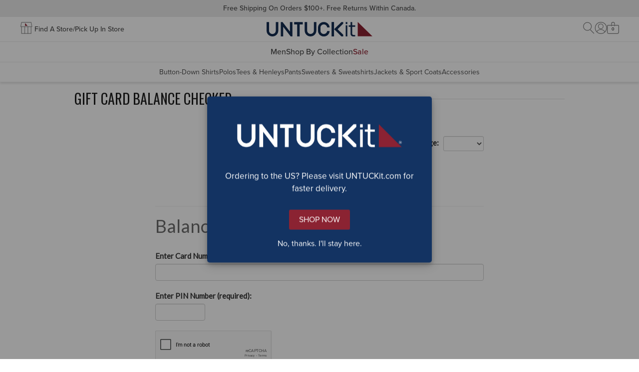

--- FILE ---
content_type: text/html; charset=utf-8
request_url: https://www.untuckit.ca/pages/gift-card-balance-checker
body_size: 26801
content:















<!doctype html>
<html lang="en" class="no-js page">
  <style> html.un-assistive #EndearSalesChatWidget { display: none !important; }</style>
  <script>
    window.UTK_themeConfig = {"_type":"theme","bottomOfPageContent":[{"_key":"abf3df695c76","_type":"grid","columns":[{"_key":"96af087161c7","_type":"grid-column","blocks":[{"_key":"4c32b6162849","_type":"text-block","copy":[{"_key":"76307e4b1d22","_type":"block","children":[{"_key":"a3933df0c6cf","_type":"span","marks":[],"text":"More To Shop"}],"markDefs":[],"style":"h3"}],"textAlignment":"center","copyHTML":"\u003ch3\u003eMore To Shop\u003c\/h3\u003e"}],"sizes":[{"_key":"ab1295e6e6c7","_type":"grid-size","breakpoint":" ","isHidden":false,"width":12}],"title":"More To Shop Title"},{"_key":"17876ccfb826","_type":"grid-column","blocks":[{"_createdAt":"2025-11-04T14:46:33Z","_id":"aafa02c4-d348-43d3-aa98-4098846cb991","_rev":"THbSoJ4sD7c1pzZ1E1OK5Q","_system":{"base":{"id":"aafa02c4-d348-43d3-aa98-4098846cb991","rev":"THbSoJ4sD7c1pzZ1E1MkpX"}},"_type":"media-content","_updatedAt":"2025-11-10T17:05:18Z","behavior":"link","componentType":"more-to-shop","ctaText":"Shop Now","deviceConfigs":[{"_createdAt":"2025-11-04T14:46:33Z","_id":"aafa02c4-d348-43d3-aa98-4098846cb991","_rev":"THbSoJ4sD7c1pzZ1E1OK5Q","_system":{"base":{"id":"aafa02c4-d348-43d3-aa98-4098846cb991","rev":"THbSoJ4sD7c1pzZ1E1MkpX"}},"_type":"media-content","_updatedAt":"2025-11-10T17:05:18Z","behavior":"link","componentType":"more-to-shop","ctaText":"Shop Now","heading":"WRINKLE FREE","isLive":false,"mediaType":"image","title":"11.12.25 Wrinkle Free","url":"\/collections\/our-wrinkle-free-collection","_key":"9256d3f179d1a20eae212161e769a652","breakpoint":" ","copyInsideImage":true,"ctaStyling":"primary--inverted","fontColor":{"title":"Default","value":"#FFF"},"headingStyling":"h2","image":{"_type":"shopify.image","altText":"Wrinkle-Free Shirts","height":438,"shopifyUrl":"https:\/\/cdn.shopify.com\/s\/files\/1\/0246\/0070\/7132\/files\/More_To_Shop_a3920543-1f9e-4565-94ad-513da4f0e8b6.jpg?v=1762793693","width":438},"innerTextConfig":{"_type":"inner-text-config","horizontalPosition":"center","verticalPosition":"flex-end"},"textAlignment":"center","hiddenBreakpoint":"md"},{"_createdAt":"2025-11-04T14:46:33Z","_id":"aafa02c4-d348-43d3-aa98-4098846cb991","_rev":"THbSoJ4sD7c1pzZ1E1OK5Q","_system":{"base":{"id":"aafa02c4-d348-43d3-aa98-4098846cb991","rev":"THbSoJ4sD7c1pzZ1E1MkpX"}},"_type":"media-content","_updatedAt":"2025-11-10T17:05:18Z","behavior":"link","componentType":"more-to-shop","ctaText":"Shop Now","heading":"WRINKLE FREE","isLive":false,"mediaType":"image","title":"11.12.25 Wrinkle Free","url":"\/collections\/our-wrinkle-free-collection","_key":"a2b0be99cda2b49fde119b2dc0ead6e0","breakpoint":"md","copyInsideImage":true,"ctaStyling":"primary--inverted","fontColor":{"title":"Default","value":"#FFF"},"headingStyling":"h4","image":{"_type":"shopify.image","altText":"Wrinkle-Free Shirts","height":438,"shopifyUrl":"https:\/\/cdn.shopify.com\/s\/files\/1\/0246\/0070\/7132\/files\/More_To_Shop_a3920543-1f9e-4565-94ad-513da4f0e8b6.jpg?v=1762793693","width":438},"innerTextConfig":{"_type":"inner-text-config","horizontalPosition":"center","verticalPosition":"flex-end"},"textAlignment":"center"}],"heading":"WRINKLE FREE","isLive":false,"mediaType":"image","title":"11.12.25 Wrinkle Free","url":"\/collections\/our-wrinkle-free-collection"}],"sizes":[{"_key":"ecc968023bc1","_type":"grid-size","breakpoint":" ","isHidden":false,"width":12},{"_key":"44c7b2c2a6d2","_type":"grid-size","breakpoint":"md","isHidden":false,"width":4}],"title":"Shop More 1 "},{"_key":"ab6368c683e84f56a8f0a3f4796fe926","_type":"grid-column","blocks":[{"_createdAt":"2025-11-10T16:56:47Z","_id":"95dd6831-3135-49a8-8e49-29144af7b2f5","_rev":"vF6nk1lqnc85IzabDeX0UM","_system":{"base":{"id":"961d3ecd-1b76-4053-8f8c-1feb7c7448a1","rev":"HHn84nCp9shlC4uTC6g9de"}},"_type":"media-content","_updatedAt":"2025-11-11T16:29:57Z","behavior":"link","componentType":"more-to-shop","ctaText":"Shop Now","deviceConfigs":[{"_createdAt":"2025-11-10T16:56:47Z","_id":"95dd6831-3135-49a8-8e49-29144af7b2f5","_rev":"vF6nk1lqnc85IzabDeX0UM","_system":{"base":{"id":"961d3ecd-1b76-4053-8f8c-1feb7c7448a1","rev":"HHn84nCp9shlC4uTC6g9de"}},"_type":"media-content","_updatedAt":"2025-11-11T16:29:57Z","behavior":"link","componentType":"more-to-shop","ctaText":"Shop Now","heading":"PANTS","isLive":false,"mediaType":"image","title":"11.12.25 Pants","url":"\/collections\/pants","_key":"9256d3f179d1a20eae212161e769a652","breakpoint":" ","copyInsideImage":true,"ctaStyling":"primary--inverted","fontColor":{"title":"Default","value":"#FFF"},"headingStyling":"h2","hideHeading":false,"image":{"_type":"shopify.image","altText":"Model is waring UNTUCKit pants.","height":438,"needsAccessibleAlternative":false,"shopifyUrl":"https:\/\/cdn.shopify.com\/s\/files\/1\/0246\/0070\/7132\/files\/More_To_Shop_7dca1dd0-9f97-4834-93f5-9c42339a3c07.jpg?v=1762878584","width":438},"innerTextConfig":{"_type":"inner-text-config","horizontalPosition":"center","verticalPosition":"flex-end"},"textAlignment":"center","hiddenBreakpoint":"md"},{"_createdAt":"2025-11-10T16:56:47Z","_id":"95dd6831-3135-49a8-8e49-29144af7b2f5","_rev":"vF6nk1lqnc85IzabDeX0UM","_system":{"base":{"id":"961d3ecd-1b76-4053-8f8c-1feb7c7448a1","rev":"HHn84nCp9shlC4uTC6g9de"}},"_type":"media-content","_updatedAt":"2025-11-11T16:29:57Z","behavior":"link","componentType":"more-to-shop","ctaText":"Shop Now","heading":"PANTS","isLive":false,"mediaType":"image","title":"11.12.25 Pants","url":"\/collections\/pants","_key":"a2b0be99cda2b49fde119b2dc0ead6e0","breakpoint":"md","copyInsideImage":true,"ctaStyling":"primary--inverted","fontColor":{"title":"Default","value":"#FFF"},"headingStyling":"h4","hideHeading":false,"image":{"_type":"shopify.image","altText":"Model is waring UNTUCKit pants.","height":438,"needsAccessibleAlternative":false,"shopifyUrl":"https:\/\/cdn.shopify.com\/s\/files\/1\/0246\/0070\/7132\/files\/More_To_Shop_7dca1dd0-9f97-4834-93f5-9c42339a3c07.jpg?v=1762878584","width":438},"innerTextConfig":{"_type":"inner-text-config","horizontalPosition":"center","verticalPosition":"flex-end"},"textAlignment":"center"}],"heading":"PANTS","isLive":false,"mediaType":"image","title":"11.12.25 Pants","url":"\/collections\/pants"}],"sizes":[{"_key":"ecc968023bc1","_type":"grid-size","breakpoint":" ","isHidden":false,"width":12},{"_key":"44c7b2c2a6d2","_type":"grid-size","breakpoint":"md","isHidden":false,"width":4}],"title":"Shop More 2"},{"_key":"7966dd1d0a792d730662d730eb938976","_type":"grid-column","blocks":[{"_createdAt":"2025-11-10T17:01:37Z","_id":"a276dd0c-2dfe-4d5c-b0d3-758de0f76d56","_rev":"THbSoJ4sD7c1pzZ1E1NheU","_type":"media-content","_updatedAt":"2025-11-10T17:02:08Z","behavior":"link","componentType":"more-to-shop","ctaText":"Shop Now","deviceConfigs":[{"_createdAt":"2025-11-10T17:01:37Z","_id":"a276dd0c-2dfe-4d5c-b0d3-758de0f76d56","_rev":"THbSoJ4sD7c1pzZ1E1NheU","_type":"media-content","_updatedAt":"2025-11-10T17:02:08Z","behavior":"link","componentType":"more-to-shop","ctaText":"Shop Now","heading":"PERFORMANCE","isLive":false,"mediaType":"image","title":"11.12.25 Performance","url":"\/collections\/world-of-performance","_key":"9256d3f179d1a20eae212161e769a652","breakpoint":" ","copyInsideImage":true,"ctaStyling":"primary--inverted","fontColor":{"title":"Default","value":"#FFF"},"headingStyling":"h2","image":{"_type":"shopify.image","altText":"Model is wearing an UNTUCKit short sleeve performance shirt. ","height":438,"shopifyUrl":"https:\/\/cdn.shopify.com\/s\/files\/1\/0246\/0070\/7132\/files\/More_To_Shop_9d7eac8a-a545-450f-986a-891854f27fa9.jpg?v=1762794095","width":438},"innerTextConfig":{"_type":"inner-text-config","horizontalPosition":"center","verticalPosition":"flex-end"},"textAlignment":"center","hiddenBreakpoint":"md"},{"_createdAt":"2025-11-10T17:01:37Z","_id":"a276dd0c-2dfe-4d5c-b0d3-758de0f76d56","_rev":"THbSoJ4sD7c1pzZ1E1NheU","_type":"media-content","_updatedAt":"2025-11-10T17:02:08Z","behavior":"link","componentType":"more-to-shop","ctaText":"Shop Now","heading":"PERFORMANCE","isLive":false,"mediaType":"image","title":"11.12.25 Performance","url":"\/collections\/world-of-performance","_key":"a2b0be99cda2b49fde119b2dc0ead6e0","breakpoint":"md","copyInsideImage":true,"ctaStyling":"primary--inverted","fontColor":{"title":"Default","value":"#FFF"},"headingStyling":"h4","image":{"_type":"shopify.image","altText":"Model is wearing an UNTUCKit short sleeve performance shirt. ","height":438,"shopifyUrl":"https:\/\/cdn.shopify.com\/s\/files\/1\/0246\/0070\/7132\/files\/More_To_Shop_9d7eac8a-a545-450f-986a-891854f27fa9.jpg?v=1762794095","width":438},"innerTextConfig":{"_type":"inner-text-config","horizontalPosition":"center","verticalPosition":"flex-end"},"textAlignment":"center"}],"heading":"PERFORMANCE","isLive":false,"mediaType":"image","title":"11.12.25 Performance","url":"\/collections\/world-of-performance"}],"sizes":[{"_key":"ecc968023bc1","_type":"grid-size","breakpoint":" ","isHidden":false,"width":12},{"_key":"44c7b2c2a6d2","_type":"grid-size","breakpoint":"md","isHidden":false,"width":4}],"title":"Shop More 3"}],"displayOptions":[{"_key":"bd7814956785","_type":"grid-display-options","breakpoint":" ","columnGap":0,"rowGap":4},{"_key":"e18eef506c51","_type":"grid-display-options","breakpoint":"md","columnGap":3,"rowGap":4},{"_key":"93786037f7f8","_type":"grid-display-options","breakpoint":"lg","columnGap":6,"rowGap":4}],"size":12}],"collectionNavs":{"category":{"links":[{"externalUrl":"\/collections\/shirts","title":"Button-Down Shirts"},{"externalUrl":"\/collections\/polos","title":"Polos"},{"externalUrl":"\/collections\/tees-henleys","title":"Tees \u0026 Henleys"},{"externalUrl":"\/collections\/sweaters-sweatshirts","title":"Sweaters \u0026 Sweatshirts"},{"externalUrl":"\/collections\/jackets-sport-coats","title":"Jackets \u0026 Sport Coats"},{"externalUrl":"https:\/\/www.untuckit.ca\/collections\/bottoms","title":"Pants"},{"externalUrl":"https:\/\/www.untuckit.ca\/collections\/accessories","title":"Accessories"}],"title":"Shop By Category"},"other":{"links":[{"externalUrl":"\/collections\/our-wrinkle-free-collection","title":"Wrinkle-Free Collection"},{"externalUrl":"\/collections\/world-of-performance","title":"Performance Collection"},{"externalUrl":"\/collections\/our-best-button-downs","title":"Bestselling Styles"}],"title":"Shop By Collection"},"sale":{"links":[{"externalUrl":"\/collections\/sale","title":"Men's Sale"}],"title":"Shop All Sale"}},"collections":{"174144258179":"9-20-2022-shorts","150999335043":"9-20-2022-socks-belts-and-hats","434655461507":"9-20-2022-sweaters-and-sweatshirts","197476253827":"9-20-22-men-s-clearance","262608781443":"9-20-22-pants","174238400643":"1-13-23-jackets","405824045187":"2-22-23-prod-polos","405824077955":"2-22-23-tees-and-henleys","150766387331":"11-12-25-men-s-sale","405824110723":"9-6-24-new-arrivals","197477892227":"5-12-25-shop-gifts-by-price","153420726403":"8-14-25-bestselling-button-downs","405824176259":"9-15-25-world-of-performance","405824143491":"11-11-25-wrinkle-free-collection","405818081411":"11-12-25-men-s-shirts","408910594179":"11-12-25-closet-essentials"},"desktopGlobalBanners":{"_type":"global-banner-config","banners":[{"_createdAt":"2024-08-26T18:19:48Z","_id":"e5064b12-6de4-4bcf-8b11-6221c3a5413d","_rev":"MikuzXUjhYcI1SbnZqMXzG","_type":"global-banner","_updatedAt":"2025-05-15T14:43:04Z","backgroundColor":{"title":"Grey 200","value":"#EAEAEA"},"fontColor":{"title":"Grey 700","value":"#4A4A4A"},"fontType":"proxima","headerUrl":"\/pages\/return-information","isLive":true,"message":"Free shipping on orders $100+. Free returns within Canada.","name":"Free Shipping - Desktop","promotionOfferDelimiter":"|","shownDynamically":false,"type":"simple"}],"rotation":0,"showHomepage":true,"showSubpages":true},"evergreenNavigationMobile":{"_createdAt":"2025-05-15T14:06:18Z","_id":"ccc460c0-3d32-47d2-8990-b77e129e0d53","_rev":"MikuzXUjhYcI1SbnZqMXzG","_type":"navigation-v2","_updatedAt":"2025-05-15T14:43:04Z","isLive":true,"sections":[{"_key":"b168c27ff303","_type":"section","title":"FAQ","url":"https:\/\/support.untuckit.com\/"},{"_key":"2e4a4d768cfb","_type":"section","title":"Return \u0026 Exchange","url":"\/pages\/returns-exchanges"},{"_key":"f3e318b13e87","_type":"section","title":"My Account","url":"\/account\/login?return_url=%2Faccount%23%2Forders"},{"_key":"3c463e45e869","_type":"section","title":"Store Locations","url":"\/blogs\/store-locations"},{"_key":"a30d0f360eab","_type":"section","title":"Gift Cards","url":"\/pages\/gift-cards"},{"_key":"246afb643394","_type":"section","title":"About Us","url":"\/pages\/about-us"},{"_key":"57f510dce0b7","_type":"section","title":"Customer Service","url":"\/pages\/contact-us"},{"_key":"c4db514a43f5","_type":"section","title":"Our Policies","url":"\/pages\/privacy-policy"}],"title":"[5.15.2025] Mobile Evergreen"},"filterBannerCopy":"Our inventory is low. Use filters to shop in-stock styles by size, fit, color.","id":"111125UTKFall2Launch","mainNavigationDesktop":{"_createdAt":"2025-05-15T14:13:47Z","_id":"5119fa60-6efe-4bbb-8b2a-be86dba5e76f","_rev":"1A629CIHbPdgqTSiJTdBpt","_system":{"base":{"id":"5119fa60-6efe-4bbb-8b2a-be86dba5e76f","rev":"0EAicdrjWk5jPGJr76OLpl"}},"_type":"navigation-v2","_updatedAt":"2025-10-01T19:30:40Z","isLive":true,"sections":[{"_key":"ab03ba9afbff","_type":"section","categories":[{"_key":"9e68870c0833","_type":"category","title":"Button-Down Shirts","url":"\/collections\/shirts"},{"_key":"a288ea2d542a","_type":"category","title":"Polos","url":"\/collections\/polos"},{"_key":"68b7f97ce7a8","_type":"category","title":"Tees \u0026 Henleys","url":"\/collections\/tees-henleys"},{"_key":"297ecba1222a","_type":"category","title":"Pants","url":"\/collections\/pants"},{"_key":"4fb9b5bddee1","_type":"category","title":"Sweaters \u0026 Sweatshirts","url":"\/collections\/sweaters"},{"_key":"937e7267d3c3","_type":"category","title":"Jackets \u0026 Sport Coats","url":"\/collections\/jackets-sport-coats"},{"_key":"3914361cc0f1","_type":"category","title":"Accessories","url":"\/collections\/accessories"}],"title":"Men","url":"\/collections\/shirts"},{"_key":"ca662f2d4386","_type":"section","categories":[{"_key":"9f5d7772fdb4","_type":"category","title":"New Arrivals","url":"\/collections\/new-arrivals"},{"_key":"ab54b3a49f1a","_type":"category","title":"Wrinkle-Free Collection","url":"\/collections\/our-wrinkle-free-collection"},{"_key":"4c82a8268015","_type":"category","title":"Performance Collection","url":"\/collections\/world-of-performance"},{"_key":"66a72c586cdd","_type":"category","title":"Bestselling Styles","url":"\/collections\/our-best-button-downs"},{"_key":"a00d2f89a348","_type":"category","title":"Closet Essentials","url":"\/collections\/closet-essentials"}],"title":"Shop By Collection","url":"\/collections\/new-arrivals"},{"_key":"93bcb28c6546","_type":"section","categories":[{"_key":"dd6cf353a3e6","_type":"category","title":"All Men's Sale","url":"\/collections\/sale"},{"_key":"62f49b2f0c94","_type":"category","title":"Button-Downs","url":"\/collections\/sale?pf_t_shop_by_category=category%3Ashirts#collection-results"},{"_key":"8e579bc1afb1","_type":"category","title":"Polos","url":"\/collections\/sale?pf_t_shop_by_category=category%3Apolos#collection-results"},{"_key":"e7f3a79bcdf4","_type":"category","title":"Tees \u0026 Henleys","url":"\/collections\/sale?pf_t_shop_by_category=category%3Atees+%26+henleys#collection-results"},{"_key":"90adb5028b65","_type":"category","title":"Pants","url":"\/collections\/sale?pf_t_shop_by_category=category%3Abottoms#collection-results"},{"_key":"61991b76c174","_type":"category","title":"Sweaters","url":"\/collections\/sale?pf_t_shop_by_category=category%3Asweaters+%26+sweatshirts#collection-results"},{"_key":"181ffea04b01","_type":"category","title":"Outerwear","url":"\/collections\/sale?pf_t_shop_by_category=category%3Aouterwear#collection-results"}],"color":{"title":"Primary Red","value":"#8E2231"},"title":"Sale","url":"\/collections\/sale"}],"title":"[5.15.2025] Spring"},"mainNavigationMobile":{"_createdAt":"2025-05-15T14:13:47Z","_id":"5119fa60-6efe-4bbb-8b2a-be86dba5e76f","_rev":"1A629CIHbPdgqTSiJTdBpt","_system":{"base":{"id":"5119fa60-6efe-4bbb-8b2a-be86dba5e76f","rev":"0EAicdrjWk5jPGJr76OLpl"}},"_type":"navigation-v2","_updatedAt":"2025-10-01T19:30:40Z","isLive":true,"sections":[{"_key":"ab03ba9afbff","_type":"section","categories":[{"_key":"9e68870c0833","_type":"category","title":"Button-Down Shirts","url":"\/collections\/shirts"},{"_key":"a288ea2d542a","_type":"category","title":"Polos","url":"\/collections\/polos"},{"_key":"68b7f97ce7a8","_type":"category","title":"Tees \u0026 Henleys","url":"\/collections\/tees-henleys"},{"_key":"297ecba1222a","_type":"category","title":"Pants","url":"\/collections\/pants"},{"_key":"4fb9b5bddee1","_type":"category","title":"Sweaters \u0026 Sweatshirts","url":"\/collections\/sweaters"},{"_key":"937e7267d3c3","_type":"category","title":"Jackets \u0026 Sport Coats","url":"\/collections\/jackets-sport-coats"},{"_key":"3914361cc0f1","_type":"category","title":"Accessories","url":"\/collections\/accessories"}],"title":"Men","url":"\/collections\/shirts"},{"_key":"ca662f2d4386","_type":"section","categories":[{"_key":"9f5d7772fdb4","_type":"category","title":"New Arrivals","url":"\/collections\/new-arrivals"},{"_key":"ab54b3a49f1a","_type":"category","title":"Wrinkle-Free Collection","url":"\/collections\/our-wrinkle-free-collection"},{"_key":"4c82a8268015","_type":"category","title":"Performance Collection","url":"\/collections\/world-of-performance"},{"_key":"66a72c586cdd","_type":"category","title":"Bestselling Styles","url":"\/collections\/our-best-button-downs"},{"_key":"a00d2f89a348","_type":"category","title":"Closet Essentials","url":"\/collections\/closet-essentials"}],"title":"Shop By Collection","url":"\/collections\/new-arrivals"},{"_key":"93bcb28c6546","_type":"section","categories":[{"_key":"dd6cf353a3e6","_type":"category","title":"All Men's Sale","url":"\/collections\/sale"},{"_key":"62f49b2f0c94","_type":"category","title":"Button-Downs","url":"\/collections\/sale?pf_t_shop_by_category=category%3Ashirts#collection-results"},{"_key":"8e579bc1afb1","_type":"category","title":"Polos","url":"\/collections\/sale?pf_t_shop_by_category=category%3Apolos#collection-results"},{"_key":"e7f3a79bcdf4","_type":"category","title":"Tees \u0026 Henleys","url":"\/collections\/sale?pf_t_shop_by_category=category%3Atees+%26+henleys#collection-results"},{"_key":"90adb5028b65","_type":"category","title":"Pants","url":"\/collections\/sale?pf_t_shop_by_category=category%3Abottoms#collection-results"},{"_key":"61991b76c174","_type":"category","title":"Sweaters","url":"\/collections\/sale?pf_t_shop_by_category=category%3Asweaters+%26+sweatshirts#collection-results"},{"_key":"181ffea04b01","_type":"category","title":"Outerwear","url":"\/collections\/sale?pf_t_shop_by_category=category%3Aouterwear#collection-results"}],"color":{"title":"Primary Red","value":"#8E2231"},"title":"Sale","url":"\/collections\/sale"}],"title":"[5.15.2025] Spring"},"mainNavigationPersonalizationDesktop":null,"mainNavigationPersonalizationMobile":null,"mobileGlobalBanners":{"_type":"global-banner-config","banners":[{"_createdAt":"2022-11-09T21:46:14Z","_id":"73c20e4a-5e7c-49eb-87e6-513d55a69021","_rev":"JQEH4uV9teAzxzcFdZk2uc","_type":"global-banner","_updatedAt":"2023-01-05T01:09:40Z","backgroundColor":{"title":"Default","value":"#FFF"},"fontColor":{"title":"Primary Red","value":"#8E2231"},"isLive":true,"message":"\u003ca href=\"\/pages\/return-information\"\u003eFree shipping on orders $100+.\u003cbr\/\u003eFree returns within Canada\u003c\/a\u003e","name":"Free Shipping - Mobile","promotionOfferDelimiter":"|","shownDynamically":false,"type":"simple"}],"rotation":0,"showHomepage":true,"showSubpages":true},"name":"11.11.25 UTK | Fall 2 Launch","pages":{},"shippingInformation":null};
  </script>
  <head><script>
        function getCookieValue(e) {
          const t = document.cookie.split('; ');
          for (let o of t) {
            const [t, c] = o.split('=');
            if (t === e) return decodeURIComponent(c);
          }
          return null;
        }

        const pieEyeConsentValue = getCookieValue('PieEyeConsent'),
          ALL_CATEGORYMAPPING_CONSENT = pieEyeConsentValue ? JSON.parse(pieEyeConsentValue) : void 0,
          blockedScriptCategoryList = {"pieeye-category-necessary":[],"pieeye-category-functional":["https:\/\/beacon.riskified.com","https:\/\/swymv3premium-01.azureedge.net\/code\/swym-shopify.js","https:\/\/na.shgcdn3.com\/pixel-collector.js","https:\/\/cdn.attn.tv\/untuckit\/dtag.js","https:\/\/dr4qe3ddw9y32.cloudfront.net\/awin-shopify-integration-code.js","https:\/\/cdn.shopify.com\/proxy\/23a43a2d3447272fe96620df569cfa7b44709ced674b93f07d46afb8a23cc28d\/apps.bazaarvoice.com\/deployments\/untuckit\/main_site\/production\/en_US\/bv.js","https:\/\/app.backinstock.org\/widget\/3455_1746004164.js"],"pieeye-category-targeting-analytics":[],"pieeye-category-preferences":[],"pieeye-category-performance":[],"pieeye-category-unclassified":[]} || {};
        let blockedScriptObj = {};
        if (ALL_CATEGORYMAPPING_CONSENT)
          for (const e in blockedScriptCategoryList)
            0 === ALL_CATEGORYMAPPING_CONSENT[e] && blockedScriptCategoryList[e] && blockedScriptCategoryList[e].length && (blockedScriptObj[e] = blockedScriptCategoryList[e]);
        else blockedScriptObj = blockedScriptCategoryList;
        function blockScriptInDOM(e) {
          let alreadyBlockedUrls = [];
          const t = Object.getOwnPropertyDescriptor(HTMLScriptElement.prototype, 'src').set;
          Object.defineProperty(HTMLScriptElement.prototype, 'src', {
            set: function (o) {
              const oStr = o.toString(); // the type can be a TrustedScriptURL at times
              let pieeyeCategory = "";
              // this assumes that when a script is re-loaded on site, that its consent category has been approved
              // will need to re-work if this turns out to be incorrect
              if (alreadyBlockedUrls.includes(oStr)) {
                console.warn("Reapplying blocked script due to change in consent", o);
                return t.call(this, o);
              }
              Object.entries(e).forEach(([key, value]) => {
                if (value.some(url => oStr.includes(url))) {
                  pieeyeCategory = key;
                  alreadyBlockedUrls.push(oStr);
                }
              });
              pieeyeCategory ? (
                console.warn('[Blocked Script from Pieeye]:', o),
                this.classList.add(pieeyeCategory),
                this.type="text/plain",
                t.call(this, o))
              : t.call(this, o);
            },
            get: function () {
              return this.getAttribute('src');
            },
          });
        }
        blockScriptInDOM(blockedScriptObj);
      </script><meta charset="UTF-8"><link href="//v.shopify.com" rel="preconnect" crossorigin />
<link href="//cdn.shopify.com" rel="preconnect" crossorigin />
<link href="//cdn.shopifycloud.com" rel="preconnect" crossorigin />
<link href="//connect.facebook.net" rel="preconnect">
<link href="//www.googletagmanager.com" rel="preconnect">
<link href="//www.google-analytics.com" rel="preconnect" crossorigin />
<link href="//cdn.dynamicyield.com" rel="preconnect" crossorigin />
<link href="//st.dynamicyield.com" rel="preconnect" crossorigin />
<link href="//rcom.dynamicyield.com" rel="preconnect" crossorigin />
<link href="https://use.typekit.net" rel="preconnect" crossorigin />
<link href="https://p.typekit.net" rel="preconnect" crossorigin />
<link href="https://a40.usablenet.com" rel="preconnect" /><link href="https://cdn.getshogun.com" rel="preconnect" /><link rel="preload" as="style" href="https://use.typekit.net/xpg0tyx.css" />
  <link rel="shortcut icon" href="//www.untuckit.ca/cdn/shop/t/450/assets/favicon.png?v=108908916910155349561762961027" type="image/x-icon" />





    <meta name="viewport" content="width=device-width, initial-scale=1, minimum-scale=1, maximum-scale=2" />

  <link rel="canonical" href="https://www.untuckit.ca/pages/gift-card-balance-checker" />
  <link rel="alternate" href="https://www.untuckit.ca/pages/gift-card-balance-checker" hreflang="en-ca" />
  <link rel="alternate" href="https://www.untuckit.com/pages/gift-card-balance-checker" hreflang="en-us"/>
  <link rel="alternate" href="https://untuckit.co.uk/pages/gift-card-balance-checker" hreflang="en-gb" />

<title>Gift Card Balance Checker</title><meta name="google-site-verification" content="L1FqfbujQq2MhsUngYq-dQ4J7Cqe-aTNZvwg8AOQryw" />



  
    <meta property="og:image" content="//www.untuckit.ca/cdn/shop/t/450/assets/logo.svg?v=153520117817722495141762961027" />
  
  	<meta name="description" content="" />


    <link href='https://use.typekit.net/xpg0tyx.css' rel='stylesheet' type='text/css'>
    

<link type="text/css" href="//www.untuckit.ca/cdn/shop/t/450/assets/vendors.css?v=127760476923108423801762961027" rel="stylesheet"><link type="text/css" href="//www.untuckit.ca/cdn/shop/t/450/assets/layout.theme.css?v=160620429630882646151762961027" rel="stylesheet">
<script type="text/javascript" src="//www.untuckit.ca/cdn/shop/t/450/assets/runtime.js?v=66333851034987766611762961027" defer="defer"></script>
<script type="text/javascript" src="//www.untuckit.ca/cdn/shop/t/450/assets/vendors.js?v=83196399801440832791762961027" defer="defer"></script><script type="text/javascript" src="//www.untuckit.ca/cdn/shop/t/450/assets/layout.theme.js?v=80753741354094940621762961027" defer="defer"></script><script type="text/javascript" id="Dynamic_Yield_Context">
  const getCollectionForDY = (handle, collectionTitle) => {
    fetch('/collections/'+handle+'?view=dy')
      .then(response => response.json())
      .then((data) => {
        window.DY = window.DY || {};
        DY.recommendationContext = data;
        console.log("DY Recommendation Context", DY.recommendationContext)

      });
  };console.log('Dynamic Yield Type: Page');window.DY = window.DY || {};DY.recommendationContext = {type: 'OTHER'};
    console.log("DY Recommendation Context", DY.recommendationContext);window.DY_customerData = false;</script>
<script>
  window.DY = window.DY || {};
  let initDyConsent = true;
  let consentStr = window.localStorage.getItem('dyUserActiveConsent');
  if (consentStr) {
    initDyConsent = consentStr === "true";
  }
  console.log("initial dy active consent", initDyConsent);
  window.DY.userActiveConsent = { accepted: initDyConsent};
</script><script type="text/javascript" src="//cdn.dynamicyield.com/api/8772820/api_dynamic.js"></script>
<script type="text/javascript" src="//cdn.dynamicyield.com/api/8772820/api_static.js"></script>
  <script>window.performance && window.performance.mark && window.performance.mark('shopify.content_for_header.start');</script><meta id="shopify-digital-wallet" name="shopify-digital-wallet" content="/24600707132/digital_wallets/dialog">
<meta name="shopify-checkout-api-token" content="5a495b39d236b64eb2eb5a2110b4cbcd">
<meta id="in-context-paypal-metadata" data-shop-id="24600707132" data-venmo-supported="false" data-environment="production" data-locale="en_US" data-paypal-v4="true" data-currency="CAD">
<script async="async" src="/checkouts/internal/preloads.js?locale=en-CA"></script>
<link rel="preconnect" href="https://shop.app" crossorigin="anonymous">
<script async="async" src="https://shop.app/checkouts/internal/preloads.js?locale=en-CA&shop_id=24600707132" crossorigin="anonymous"></script>
<script id="apple-pay-shop-capabilities" type="application/json">{"shopId":24600707132,"countryCode":"CA","currencyCode":"CAD","merchantCapabilities":["supports3DS"],"merchantId":"gid:\/\/shopify\/Shop\/24600707132","merchantName":"UNTUCKit Canada ","requiredBillingContactFields":["postalAddress","email"],"requiredShippingContactFields":["postalAddress","email"],"shippingType":"shipping","supportedNetworks":["visa","masterCard","amex","discover","interac","jcb"],"total":{"type":"pending","label":"UNTUCKit Canada ","amount":"1.00"},"shopifyPaymentsEnabled":true,"supportsSubscriptions":true}</script>
<script id="shopify-features" type="application/json">{"accessToken":"5a495b39d236b64eb2eb5a2110b4cbcd","betas":["rich-media-storefront-analytics"],"domain":"www.untuckit.ca","predictiveSearch":true,"shopId":24600707132,"locale":"en"}</script>
<script>var Shopify = Shopify || {};
Shopify.shop = "untuckitcanada.myshopify.com";
Shopify.locale = "en";
Shopify.currency = {"active":"CAD","rate":"1.0"};
Shopify.country = "CA";
Shopify.theme = {"name":"UTK | Production 11.12.2025 Rollback","id":153034719363,"schema_name":null,"schema_version":null,"theme_store_id":null,"role":"main"};
Shopify.theme.handle = "null";
Shopify.theme.style = {"id":null,"handle":null};
Shopify.cdnHost = "www.untuckit.ca/cdn";
Shopify.routes = Shopify.routes || {};
Shopify.routes.root = "/";</script>
<script type="module">!function(o){(o.Shopify=o.Shopify||{}).modules=!0}(window);</script>
<script>!function(o){function n(){var o=[];function n(){o.push(Array.prototype.slice.apply(arguments))}return n.q=o,n}var t=o.Shopify=o.Shopify||{};t.loadFeatures=n(),t.autoloadFeatures=n()}(window);</script>
<script>
  window.ShopifyPay = window.ShopifyPay || {};
  window.ShopifyPay.apiHost = "shop.app\/pay";
  window.ShopifyPay.redirectState = null;
</script>
<script id="shop-js-analytics" type="application/json">{"pageType":"page"}</script>
<script defer="defer" async type="module" src="//www.untuckit.ca/cdn/shopifycloud/shop-js/modules/v2/client.init-shop-cart-sync_COMZFrEa.en.esm.js"></script>
<script defer="defer" async type="module" src="//www.untuckit.ca/cdn/shopifycloud/shop-js/modules/v2/chunk.common_CdXrxk3f.esm.js"></script>
<script type="module">
  await import("//www.untuckit.ca/cdn/shopifycloud/shop-js/modules/v2/client.init-shop-cart-sync_COMZFrEa.en.esm.js");
await import("//www.untuckit.ca/cdn/shopifycloud/shop-js/modules/v2/chunk.common_CdXrxk3f.esm.js");

  window.Shopify.SignInWithShop?.initShopCartSync?.({"fedCMEnabled":true,"windoidEnabled":true});

</script>
<script>
  window.Shopify = window.Shopify || {};
  if (!window.Shopify.featureAssets) window.Shopify.featureAssets = {};
  window.Shopify.featureAssets['shop-js'] = {"shop-cart-sync":["modules/v2/client.shop-cart-sync_CRSPkpKa.en.esm.js","modules/v2/chunk.common_CdXrxk3f.esm.js"],"init-fed-cm":["modules/v2/client.init-fed-cm_DO1JVZ96.en.esm.js","modules/v2/chunk.common_CdXrxk3f.esm.js"],"init-windoid":["modules/v2/client.init-windoid_hXardXh0.en.esm.js","modules/v2/chunk.common_CdXrxk3f.esm.js"],"init-shop-email-lookup-coordinator":["modules/v2/client.init-shop-email-lookup-coordinator_jpxQlUsx.en.esm.js","modules/v2/chunk.common_CdXrxk3f.esm.js"],"shop-toast-manager":["modules/v2/client.shop-toast-manager_C-K0q6-t.en.esm.js","modules/v2/chunk.common_CdXrxk3f.esm.js"],"shop-button":["modules/v2/client.shop-button_B6dBoDg5.en.esm.js","modules/v2/chunk.common_CdXrxk3f.esm.js"],"shop-login-button":["modules/v2/client.shop-login-button_BHRMsoBb.en.esm.js","modules/v2/chunk.common_CdXrxk3f.esm.js","modules/v2/chunk.modal_C89cmTvN.esm.js"],"shop-cash-offers":["modules/v2/client.shop-cash-offers_p6Pw3nax.en.esm.js","modules/v2/chunk.common_CdXrxk3f.esm.js","modules/v2/chunk.modal_C89cmTvN.esm.js"],"avatar":["modules/v2/client.avatar_BTnouDA3.en.esm.js"],"init-shop-cart-sync":["modules/v2/client.init-shop-cart-sync_COMZFrEa.en.esm.js","modules/v2/chunk.common_CdXrxk3f.esm.js"],"init-shop-for-new-customer-accounts":["modules/v2/client.init-shop-for-new-customer-accounts_BNQiNx4m.en.esm.js","modules/v2/client.shop-login-button_BHRMsoBb.en.esm.js","modules/v2/chunk.common_CdXrxk3f.esm.js","modules/v2/chunk.modal_C89cmTvN.esm.js"],"pay-button":["modules/v2/client.pay-button_CRuQ9trT.en.esm.js","modules/v2/chunk.common_CdXrxk3f.esm.js"],"init-customer-accounts-sign-up":["modules/v2/client.init-customer-accounts-sign-up_Q1yheB3t.en.esm.js","modules/v2/client.shop-login-button_BHRMsoBb.en.esm.js","modules/v2/chunk.common_CdXrxk3f.esm.js","modules/v2/chunk.modal_C89cmTvN.esm.js"],"checkout-modal":["modules/v2/client.checkout-modal_DtXVhFgQ.en.esm.js","modules/v2/chunk.common_CdXrxk3f.esm.js","modules/v2/chunk.modal_C89cmTvN.esm.js"],"init-customer-accounts":["modules/v2/client.init-customer-accounts_B5rMd0lj.en.esm.js","modules/v2/client.shop-login-button_BHRMsoBb.en.esm.js","modules/v2/chunk.common_CdXrxk3f.esm.js","modules/v2/chunk.modal_C89cmTvN.esm.js"],"lead-capture":["modules/v2/client.lead-capture_CmGCXBh3.en.esm.js","modules/v2/chunk.common_CdXrxk3f.esm.js","modules/v2/chunk.modal_C89cmTvN.esm.js"],"shop-follow-button":["modules/v2/client.shop-follow-button_CV5C02lv.en.esm.js","modules/v2/chunk.common_CdXrxk3f.esm.js","modules/v2/chunk.modal_C89cmTvN.esm.js"],"shop-login":["modules/v2/client.shop-login_Bz_Zm_XZ.en.esm.js","modules/v2/chunk.common_CdXrxk3f.esm.js","modules/v2/chunk.modal_C89cmTvN.esm.js"],"payment-terms":["modules/v2/client.payment-terms_D7XnU2ez.en.esm.js","modules/v2/chunk.common_CdXrxk3f.esm.js","modules/v2/chunk.modal_C89cmTvN.esm.js"]};
</script>
<script>(function() {
  var isLoaded = false;
  function asyncLoad() {
    if (isLoaded) return;
    isLoaded = true;
    var urls = ["\/\/assets.findify.io\/untuckitcanada.myshopify.com.min.js?shop=untuckitcanada.myshopify.com","https:\/\/beacon.riskified.com\/?shop=untuckitcanada.myshopify.com","https:\/\/static.klaviyo.com\/onsite\/js\/klaviyo.js?company_id=NP3NqR\u0026shop=untuckitcanada.myshopify.com","https:\/\/static.klaviyo.com\/onsite\/js\/klaviyo.js?company_id=NP3NqR\u0026shop=untuckitcanada.myshopify.com","https:\/\/na.shgcdn3.com\/pixel-collector.js?shop=untuckitcanada.myshopify.com","\/\/cdn.shopify.com\/proxy\/7e843883a6683def0b43a5d95c1e5ae3d322ae83357d5074e733575ccfa24b28\/apps.bazaarvoice.com\/deployments\/untuckitca\/main_site\/production\/en_CA\/bv.js?shop=untuckitcanada.myshopify.com\u0026sp-cache-control=cHVibGljLCBtYXgtYWdlPTkwMA","\/\/app.backinstock.org\/widget\/15433_1746004766.js?category=bis\u0026v=6\u0026shop=untuckitcanada.myshopify.com","https:\/\/cdn.cookie.pii.ai\/scripts\/1\/ws\/f53d90d8-c575-4e91-8975-fb8561634fe2\/domain\/f79a514f-e2ec-4bb5-9a2b-72cd4be5321c\/shopify-loadscript-f79a514f-e2ec-4bb5-9a2b-72cd4be5321c.js?shop=untuckitcanada.myshopify.com"];
    for (var i = 0; i < urls.length; i++) {
      var s = document.createElement('script');
      s.type = 'text/javascript';
      s.async = true;
      s.src = urls[i];
      var x = document.getElementsByTagName('script')[0];
      x.parentNode.insertBefore(s, x);
    }
  };
  if(window.attachEvent) {
    window.attachEvent('onload', asyncLoad);
  } else {
    window.addEventListener('load', asyncLoad, false);
  }
})();</script>
<script id="__st">var __st={"a":24600707132,"offset":-18000,"reqid":"2700964c-cb65-4b1e-bdb8-68d546c91332-1763340236","pageurl":"www.untuckit.ca\/pages\/gift-card-balance-checker","s":"pages-79230959747","u":"a27ecf941fc8","p":"page","rtyp":"page","rid":79230959747};</script>
<script>window.ShopifyPaypalV4VisibilityTracking = true;</script>
<script id="captcha-bootstrap">!function(){'use strict';const t='contact',e='account',n='new_comment',o=[[t,t],['blogs',n],['comments',n],[t,'customer']],c=[[e,'customer_login'],[e,'guest_login'],[e,'recover_customer_password'],[e,'create_customer']],r=t=>t.map((([t,e])=>`form[action*='/${t}']:not([data-nocaptcha='true']) input[name='form_type'][value='${e}']`)).join(','),a=t=>()=>t?[...document.querySelectorAll(t)].map((t=>t.form)):[];function s(){const t=[...o],e=r(t);return a(e)}const i='password',u='form_key',d=['recaptcha-v3-token','g-recaptcha-response','h-captcha-response',i],f=()=>{try{return window.sessionStorage}catch{return}},m='__shopify_v',_=t=>t.elements[u];function p(t,e,n=!1){try{const o=window.sessionStorage,c=JSON.parse(o.getItem(e)),{data:r}=function(t){const{data:e,action:n}=t;return t[m]||n?{data:e,action:n}:{data:t,action:n}}(c);for(const[e,n]of Object.entries(r))t.elements[e]&&(t.elements[e].value=n);n&&o.removeItem(e)}catch(o){console.error('form repopulation failed',{error:o})}}const l='form_type',E='cptcha';function T(t){t.dataset[E]=!0}const w=window,h=w.document,L='Shopify',v='ce_forms',y='captcha';let A=!1;((t,e)=>{const n=(g='f06e6c50-85a8-45c8-87d0-21a2b65856fe',I='https://cdn.shopify.com/shopifycloud/storefront-forms-hcaptcha/ce_storefront_forms_captcha_hcaptcha.v1.5.2.iife.js',D={infoText:'Protected by hCaptcha',privacyText:'Privacy',termsText:'Terms'},(t,e,n)=>{const o=w[L][v],c=o.bindForm;if(c)return c(t,g,e,D).then(n);var r;o.q.push([[t,g,e,D],n]),r=I,A||(h.body.append(Object.assign(h.createElement('script'),{id:'captcha-provider',async:!0,src:r})),A=!0)});var g,I,D;w[L]=w[L]||{},w[L][v]=w[L][v]||{},w[L][v].q=[],w[L][y]=w[L][y]||{},w[L][y].protect=function(t,e){n(t,void 0,e),T(t)},Object.freeze(w[L][y]),function(t,e,n,w,h,L){const[v,y,A,g]=function(t,e,n){const i=e?o:[],u=t?c:[],d=[...i,...u],f=r(d),m=r(i),_=r(d.filter((([t,e])=>n.includes(e))));return[a(f),a(m),a(_),s()]}(w,h,L),I=t=>{const e=t.target;return e instanceof HTMLFormElement?e:e&&e.form},D=t=>v().includes(t);t.addEventListener('submit',(t=>{const e=I(t);if(!e)return;const n=D(e)&&!e.dataset.hcaptchaBound&&!e.dataset.recaptchaBound,o=_(e),c=g().includes(e)&&(!o||!o.value);(n||c)&&t.preventDefault(),c&&!n&&(function(t){try{if(!f())return;!function(t){const e=f();if(!e)return;const n=_(t);if(!n)return;const o=n.value;o&&e.removeItem(o)}(t);const e=Array.from(Array(32),(()=>Math.random().toString(36)[2])).join('');!function(t,e){_(t)||t.append(Object.assign(document.createElement('input'),{type:'hidden',name:u})),t.elements[u].value=e}(t,e),function(t,e){const n=f();if(!n)return;const o=[...t.querySelectorAll(`input[type='${i}']`)].map((({name:t})=>t)),c=[...d,...o],r={};for(const[a,s]of new FormData(t).entries())c.includes(a)||(r[a]=s);n.setItem(e,JSON.stringify({[m]:1,action:t.action,data:r}))}(t,e)}catch(e){console.error('failed to persist form',e)}}(e),e.submit())}));const S=(t,e)=>{t&&!t.dataset[E]&&(n(t,e.some((e=>e===t))),T(t))};for(const o of['focusin','change'])t.addEventListener(o,(t=>{const e=I(t);D(e)&&S(e,y())}));const B=e.get('form_key'),M=e.get(l),P=B&&M;t.addEventListener('DOMContentLoaded',(()=>{const t=y();if(P)for(const e of t)e.elements[l].value===M&&p(e,B);[...new Set([...A(),...v().filter((t=>'true'===t.dataset.shopifyCaptcha))])].forEach((e=>S(e,t)))}))}(h,new URLSearchParams(w.location.search),n,t,e,['guest_login'])})(!0,!0)}();</script>
<script integrity="sha256-52AcMU7V7pcBOXWImdc/TAGTFKeNjmkeM1Pvks/DTgc=" data-source-attribution="shopify.loadfeatures" defer="defer" src="//www.untuckit.ca/cdn/shopifycloud/storefront/assets/storefront/load_feature-81c60534.js" crossorigin="anonymous"></script>
<script crossorigin="anonymous" defer="defer" src="//www.untuckit.ca/cdn/shopifycloud/storefront/assets/shopify_pay/storefront-65b4c6d7.js?v=20250812"></script>
<script data-source-attribution="shopify.dynamic_checkout.dynamic.init">var Shopify=Shopify||{};Shopify.PaymentButton=Shopify.PaymentButton||{isStorefrontPortableWallets:!0,init:function(){window.Shopify.PaymentButton.init=function(){};var t=document.createElement("script");t.src="https://www.untuckit.ca/cdn/shopifycloud/portable-wallets/latest/portable-wallets.en.js",t.type="module",document.head.appendChild(t)}};
</script>
<script data-source-attribution="shopify.dynamic_checkout.buyer_consent">
  function portableWalletsHideBuyerConsent(e){var t=document.getElementById("shopify-buyer-consent"),n=document.getElementById("shopify-subscription-policy-button");t&&n&&(t.classList.add("hidden"),t.setAttribute("aria-hidden","true"),n.removeEventListener("click",e))}function portableWalletsShowBuyerConsent(e){var t=document.getElementById("shopify-buyer-consent"),n=document.getElementById("shopify-subscription-policy-button");t&&n&&(t.classList.remove("hidden"),t.removeAttribute("aria-hidden"),n.addEventListener("click",e))}window.Shopify?.PaymentButton&&(window.Shopify.PaymentButton.hideBuyerConsent=portableWalletsHideBuyerConsent,window.Shopify.PaymentButton.showBuyerConsent=portableWalletsShowBuyerConsent);
</script>
<script data-source-attribution="shopify.dynamic_checkout.cart.bootstrap">document.addEventListener("DOMContentLoaded",(function(){function t(){return document.querySelector("shopify-accelerated-checkout-cart, shopify-accelerated-checkout")}if(t())Shopify.PaymentButton.init();else{new MutationObserver((function(e,n){t()&&(Shopify.PaymentButton.init(),n.disconnect())})).observe(document.body,{childList:!0,subtree:!0})}}));
</script>
<link id="shopify-accelerated-checkout-styles" rel="stylesheet" media="screen" href="https://www.untuckit.ca/cdn/shopifycloud/portable-wallets/latest/accelerated-checkout-backwards-compat.css" crossorigin="anonymous">
<style id="shopify-accelerated-checkout-cart">
        #shopify-buyer-consent {
  margin-top: 1em;
  display: inline-block;
  width: 100%;
}

#shopify-buyer-consent.hidden {
  display: none;
}

#shopify-subscription-policy-button {
  background: none;
  border: none;
  padding: 0;
  text-decoration: underline;
  font-size: inherit;
  cursor: pointer;
}

#shopify-subscription-policy-button::before {
  box-shadow: none;
}

      </style>

<script>window.performance && window.performance.mark && window.performance.mark('shopify.content_for_header.end');</script>
  





  <script type="text/javascript">
    
      window.__shgMoneyFormat = window.__shgMoneyFormat || {"CAD":{"currency":"CAD","currency_symbol":"$","currency_symbol_location":"left","decimal_places":2,"decimal_separator":".","thousands_separator":","}};
    
    window.__shgCurrentCurrencyCode = window.__shgCurrentCurrencyCode || {
      currency: "CAD",
      currency_symbol: "$",
      decimal_separator: ".",
      thousands_separator: ",",
      decimal_places: 2,
      currency_symbol_location: "left"
    };
  </script>




<script>
        const currentSite = "www.untuckit.ca";
        console.log(`PieEye SPAI script loaded for site: ${currentSite}`);

        function getCookie(name) {
          const value = `; ${document.cookie}`;
          const parts = value.split(`; ${name}=`);
          if (parts.length === 2) return parts.pop().split(';').shift();
          return null;
        }

        // Function to get user's location using your internal geo API
        function getUserLocation() {
          return fetch(settings.pieeye_geolocation_service_url)
            .then(function (response) {
              return response.json();
            })
            .then(function (data) {
              return {
                country: data.location.country.code,
                region: data.location.region.code,
                city: data.location.city,
              };
            })
            .catch(function (error) {
              console.error('Error getting location from internal API:', error);
              return null;
            });
        }

        // Function to determine if consent should be enabled by default
        function shouldEnableConsentByDefault(location) {
          if (!location) return false;

          const { country, region } = location;

          // Canada - Quebec requires explicit consent (default false)
          if (country === 'CA' && region === 'CA-QC') {
            return false;
          }

          // All other regions - implicit consent (default true)
          return true;
        }

        // Function to get initial consent settings based on location
        function getInitialConsentByLocation(location) {
          const consentEnabled = shouldEnableConsentByDefault(location);

          return {
            analytics: consentEnabled,
            marketing: consentEnabled,
            preferences: consentEnabled,
            sale_of_data: consentEnabled,
          };
        }

        // Main consent initialization function
        function initializeConsent() {
          const pieEyeCookie = getCookie('PieEyeConsent');

          if (!pieEyeCookie) {
            console.log('PieEyeConsent cookie not found, setting initial consent');

            if (currentSite === 'untuckit.co.uk') {
              // uk requires explicit consent before tracking
              console.log('Setting explicit consent');
              window.Shopify.customerPrivacy.setTrackingConsent({
                analytics: false,
                marketing: false,
                preferences: false,
                sale_of_data: false,
              });
            } else if (currentSite === 'untuckit.ca') {
              // ca has both implicit and explicit consent based on the region
              const location = getUserLocation().then(function (location) {
                const initialConsent = getInitialConsentByLocation(location);

                if (initialConsent) {
                  const regionInfo = location ? `${location.country}/${location.region}` : 'unknown';
                  console.log(`Setting regional consent for ${regionInfo}:`, initialConsent);
                  window.Shopify.customerPrivacy.setTrackingConsent(initialConsent, () => {
                    console.log('Regional consent set based on location');
                  });
                } else {
                  // Fallback to explicit consent (safer approach)
                  console.log('Setting default explicit consent');
                  window.Shopify.customerPrivacy.setTrackingConsent(
                    {
                      analytics: false,
                      marketing: false,
                      preferences: false,
                      sale_of_data: false,
                    },
                    () => console.log('Default explicit consent set')
                  );
                }
              });
            } else {
              // us is implicit consent (for now)
            }
          } else {
            console.log('PieEyeConsent cookie found, using existing consent settings');
          }
        }

        window.Shopify.loadFeatures(
          [
            {
              name: 'consent-tracking-api',
              version: '0.1',
            },
          ],
          function (error) {
            if (error) throw error;
            console.log('Shopify consent tracking API loaded');
            initializeConsent();
          }
        );
      </script>

<script type="text/javascript">
  
    window.SHG_CUSTOMER = null;
  
</script>







<link rel="stylesheet" href="https://pieeyegpc.pii.ai/1/dsrp/461b9eaf-1e46-4543-a4b6-6908a7420c5d/gpc.css">
        <script src="https://pieeyegpc.pii.ai/1/dsrp/461b9eaf-1e46-4543-a4b6-6908a7420c5d/gpc.min.js" async></script>

<script type="text/javascript">
  
    window.SHG_CUSTOMER = null;
  
</script>







<!-- BEGIN app block: shopify://apps/attentive/blocks/attn-tag/8df62c72-8fe4-407e-a5b3-72132be30a0d --><script type="text/javascript" src="https://cdn.attn.tv/untuckit/dtag.js?source=app-embed" defer="defer"></script>


<!-- END app block --><link href="https://monorail-edge.shopifysvc.com" rel="dns-prefetch">
<script>(function(){if ("sendBeacon" in navigator && "performance" in window) {try {var session_token_from_headers = performance.getEntriesByType('navigation')[0].serverTiming.find(x => x.name == '_s').description;} catch {var session_token_from_headers = undefined;}var session_cookie_matches = document.cookie.match(/_shopify_s=([^;]*)/);var session_token_from_cookie = session_cookie_matches && session_cookie_matches.length === 2 ? session_cookie_matches[1] : "";var session_token = session_token_from_headers || session_token_from_cookie || "";function handle_abandonment_event(e) {var entries = performance.getEntries().filter(function(entry) {return /monorail-edge.shopifysvc.com/.test(entry.name);});if (!window.abandonment_tracked && entries.length === 0) {window.abandonment_tracked = true;var currentMs = Date.now();var navigation_start = performance.timing.navigationStart;var payload = {shop_id: 24600707132,url: window.location.href,navigation_start,duration: currentMs - navigation_start,session_token,page_type: "page"};window.navigator.sendBeacon("https://monorail-edge.shopifysvc.com/v1/produce", JSON.stringify({schema_id: "online_store_buyer_site_abandonment/1.1",payload: payload,metadata: {event_created_at_ms: currentMs,event_sent_at_ms: currentMs}}));}}window.addEventListener('pagehide', handle_abandonment_event);}}());</script>
<script id="web-pixels-manager-setup">(function e(e,d,r,n,o){if(void 0===o&&(o={}),!Boolean(null===(a=null===(i=window.Shopify)||void 0===i?void 0:i.analytics)||void 0===a?void 0:a.replayQueue)){var i,a;window.Shopify=window.Shopify||{};var t=window.Shopify;t.analytics=t.analytics||{};var s=t.analytics;s.replayQueue=[],s.publish=function(e,d,r){return s.replayQueue.push([e,d,r]),!0};try{self.performance.mark("wpm:start")}catch(e){}var l=function(){var e={modern:/Edge?\/(1{2}[4-9]|1[2-9]\d|[2-9]\d{2}|\d{4,})\.\d+(\.\d+|)|Firefox\/(1{2}[4-9]|1[2-9]\d|[2-9]\d{2}|\d{4,})\.\d+(\.\d+|)|Chrom(ium|e)\/(9{2}|\d{3,})\.\d+(\.\d+|)|(Maci|X1{2}).+ Version\/(15\.\d+|(1[6-9]|[2-9]\d|\d{3,})\.\d+)([,.]\d+|)( \(\w+\)|)( Mobile\/\w+|) Safari\/|Chrome.+OPR\/(9{2}|\d{3,})\.\d+\.\d+|(CPU[ +]OS|iPhone[ +]OS|CPU[ +]iPhone|CPU IPhone OS|CPU iPad OS)[ +]+(15[._]\d+|(1[6-9]|[2-9]\d|\d{3,})[._]\d+)([._]\d+|)|Android:?[ /-](13[3-9]|1[4-9]\d|[2-9]\d{2}|\d{4,})(\.\d+|)(\.\d+|)|Android.+Firefox\/(13[5-9]|1[4-9]\d|[2-9]\d{2}|\d{4,})\.\d+(\.\d+|)|Android.+Chrom(ium|e)\/(13[3-9]|1[4-9]\d|[2-9]\d{2}|\d{4,})\.\d+(\.\d+|)|SamsungBrowser\/([2-9]\d|\d{3,})\.\d+/,legacy:/Edge?\/(1[6-9]|[2-9]\d|\d{3,})\.\d+(\.\d+|)|Firefox\/(5[4-9]|[6-9]\d|\d{3,})\.\d+(\.\d+|)|Chrom(ium|e)\/(5[1-9]|[6-9]\d|\d{3,})\.\d+(\.\d+|)([\d.]+$|.*Safari\/(?![\d.]+ Edge\/[\d.]+$))|(Maci|X1{2}).+ Version\/(10\.\d+|(1[1-9]|[2-9]\d|\d{3,})\.\d+)([,.]\d+|)( \(\w+\)|)( Mobile\/\w+|) Safari\/|Chrome.+OPR\/(3[89]|[4-9]\d|\d{3,})\.\d+\.\d+|(CPU[ +]OS|iPhone[ +]OS|CPU[ +]iPhone|CPU IPhone OS|CPU iPad OS)[ +]+(10[._]\d+|(1[1-9]|[2-9]\d|\d{3,})[._]\d+)([._]\d+|)|Android:?[ /-](13[3-9]|1[4-9]\d|[2-9]\d{2}|\d{4,})(\.\d+|)(\.\d+|)|Mobile Safari.+OPR\/([89]\d|\d{3,})\.\d+\.\d+|Android.+Firefox\/(13[5-9]|1[4-9]\d|[2-9]\d{2}|\d{4,})\.\d+(\.\d+|)|Android.+Chrom(ium|e)\/(13[3-9]|1[4-9]\d|[2-9]\d{2}|\d{4,})\.\d+(\.\d+|)|Android.+(UC? ?Browser|UCWEB|U3)[ /]?(15\.([5-9]|\d{2,})|(1[6-9]|[2-9]\d|\d{3,})\.\d+)\.\d+|SamsungBrowser\/(5\.\d+|([6-9]|\d{2,})\.\d+)|Android.+MQ{2}Browser\/(14(\.(9|\d{2,})|)|(1[5-9]|[2-9]\d|\d{3,})(\.\d+|))(\.\d+|)|K[Aa][Ii]OS\/(3\.\d+|([4-9]|\d{2,})\.\d+)(\.\d+|)/},d=e.modern,r=e.legacy,n=navigator.userAgent;return n.match(d)?"modern":n.match(r)?"legacy":"unknown"}(),u="modern"===l?"modern":"legacy",c=(null!=n?n:{modern:"",legacy:""})[u],f=function(e){return[e.baseUrl,"/wpm","/b",e.hashVersion,"modern"===e.buildTarget?"m":"l",".js"].join("")}({baseUrl:d,hashVersion:r,buildTarget:u}),m=function(e){var d=e.version,r=e.bundleTarget,n=e.surface,o=e.pageUrl,i=e.monorailEndpoint;return{emit:function(e){var a=e.status,t=e.errorMsg,s=(new Date).getTime(),l=JSON.stringify({metadata:{event_sent_at_ms:s},events:[{schema_id:"web_pixels_manager_load/3.1",payload:{version:d,bundle_target:r,page_url:o,status:a,surface:n,error_msg:t},metadata:{event_created_at_ms:s}}]});if(!i)return console&&console.warn&&console.warn("[Web Pixels Manager] No Monorail endpoint provided, skipping logging."),!1;try{return self.navigator.sendBeacon.bind(self.navigator)(i,l)}catch(e){}var u=new XMLHttpRequest;try{return u.open("POST",i,!0),u.setRequestHeader("Content-Type","text/plain"),u.send(l),!0}catch(e){return console&&console.warn&&console.warn("[Web Pixels Manager] Got an unhandled error while logging to Monorail."),!1}}}}({version:r,bundleTarget:l,surface:e.surface,pageUrl:self.location.href,monorailEndpoint:e.monorailEndpoint});try{o.browserTarget=l,function(e){var d=e.src,r=e.async,n=void 0===r||r,o=e.onload,i=e.onerror,a=e.sri,t=e.scriptDataAttributes,s=void 0===t?{}:t,l=document.createElement("script"),u=document.querySelector("head"),c=document.querySelector("body");if(l.async=n,l.src=d,a&&(l.integrity=a,l.crossOrigin="anonymous"),s)for(var f in s)if(Object.prototype.hasOwnProperty.call(s,f))try{l.dataset[f]=s[f]}catch(e){}if(o&&l.addEventListener("load",o),i&&l.addEventListener("error",i),u)u.appendChild(l);else{if(!c)throw new Error("Did not find a head or body element to append the script");c.appendChild(l)}}({src:f,async:!0,onload:function(){if(!function(){var e,d;return Boolean(null===(d=null===(e=window.Shopify)||void 0===e?void 0:e.analytics)||void 0===d?void 0:d.initialized)}()){var d=window.webPixelsManager.init(e)||void 0;if(d){var r=window.Shopify.analytics;r.replayQueue.forEach((function(e){var r=e[0],n=e[1],o=e[2];d.publishCustomEvent(r,n,o)})),r.replayQueue=[],r.publish=d.publishCustomEvent,r.visitor=d.visitor,r.initialized=!0}}},onerror:function(){return m.emit({status:"failed",errorMsg:"".concat(f," has failed to load")})},sri:function(e){var d=/^sha384-[A-Za-z0-9+/=]+$/;return"string"==typeof e&&d.test(e)}(c)?c:"",scriptDataAttributes:o}),m.emit({status:"loading"})}catch(e){m.emit({status:"failed",errorMsg:(null==e?void 0:e.message)||"Unknown error"})}}})({shopId: 24600707132,storefrontBaseUrl: "https://www.untuckit.ca",extensionsBaseUrl: "https://extensions.shopifycdn.com/cdn/shopifycloud/web-pixels-manager",monorailEndpoint: "https://monorail-edge.shopifysvc.com/unstable/produce_batch",surface: "storefront-renderer",enabledBetaFlags: ["2dca8a86"],webPixelsConfigList: [{"id":"1309048963","configuration":"{\"accountID\":\"NP3NqR\",\"webPixelConfig\":\"eyJlbmFibGVBZGRlZFRvQ2FydEV2ZW50cyI6IHRydWV9\"}","eventPayloadVersion":"v1","runtimeContext":"STRICT","scriptVersion":"9a3e1117c25e3d7955a2b89bcfe1cdfd","type":"APP","apiClientId":123074,"privacyPurposes":["ANALYTICS","MARKETING"],"dataSharingAdjustments":{"protectedCustomerApprovalScopes":["read_customer_address","read_customer_email","read_customer_name","read_customer_personal_data","read_customer_phone"]}},{"id":"801767555","configuration":"{\"env\":\"prod\"}","eventPayloadVersion":"v1","runtimeContext":"LAX","scriptVersion":"1a41e1eca09c95376c0b4a84ae3b11ef","type":"APP","apiClientId":3977633,"privacyPurposes":["ANALYTICS","MARKETING"],"dataSharingAdjustments":{"protectedCustomerApprovalScopes":["read_customer_address","read_customer_email","read_customer_name","read_customer_personal_data","read_customer_phone"]}},{"id":"653131907","configuration":"{\"locale\":\"en_CA\",\"client\":\"untuckitca\",\"environment\":\"production\",\"deployment_zone\":\"main_site\"}","eventPayloadVersion":"v1","runtimeContext":"STRICT","scriptVersion":"a90eb3f011ef4464fc4a211a1ac38516","type":"APP","apiClientId":1888040,"privacyPurposes":["ANALYTICS","MARKETING"],"dataSharingAdjustments":{"protectedCustomerApprovalScopes":["read_customer_email","read_customer_name","read_customer_personal_data"]}},{"id":"421003395","configuration":"{\"config\":\"{\\\"pixel_id\\\":\\\"GT-5DHDG8M\\\",\\\"target_country\\\":\\\"CA\\\",\\\"gtag_events\\\":[{\\\"type\\\":\\\"purchase\\\",\\\"action_label\\\":\\\"MC-V36DJT4RD1\\\"},{\\\"type\\\":\\\"page_view\\\",\\\"action_label\\\":\\\"MC-V36DJT4RD1\\\"},{\\\"type\\\":\\\"view_item\\\",\\\"action_label\\\":\\\"MC-V36DJT4RD1\\\"}],\\\"enable_monitoring_mode\\\":false}\"}","eventPayloadVersion":"v1","runtimeContext":"OPEN","scriptVersion":"b2a88bafab3e21179ed38636efcd8a93","type":"APP","apiClientId":1780363,"privacyPurposes":[],"dataSharingAdjustments":{"protectedCustomerApprovalScopes":["read_customer_address","read_customer_email","read_customer_name","read_customer_personal_data","read_customer_phone"]}},{"id":"159514755","configuration":"{\"site_id\":\"0eb1295b-8894-4642-896c-dcb34ea26a60\",\"analytics_endpoint\":\"https:\\\/\\\/na.shgcdn3.com\"}","eventPayloadVersion":"v1","runtimeContext":"STRICT","scriptVersion":"695709fc3f146fa50a25299517a954f2","type":"APP","apiClientId":1158168,"privacyPurposes":["ANALYTICS","MARKETING","SALE_OF_DATA"],"dataSharingAdjustments":{"protectedCustomerApprovalScopes":["read_customer_personal_data"]}},{"id":"126189699","configuration":"{\"pixel_id\":\"811608632207862\",\"pixel_type\":\"facebook_pixel\",\"metaapp_system_user_token\":\"-\"}","eventPayloadVersion":"v1","runtimeContext":"OPEN","scriptVersion":"ca16bc87fe92b6042fbaa3acc2fbdaa6","type":"APP","apiClientId":2329312,"privacyPurposes":["ANALYTICS","MARKETING","SALE_OF_DATA"],"dataSharingAdjustments":{"protectedCustomerApprovalScopes":["read_customer_address","read_customer_email","read_customer_name","read_customer_personal_data","read_customer_phone"]}},{"id":"3997827","eventPayloadVersion":"1","runtimeContext":"LAX","scriptVersion":"43","type":"CUSTOM","privacyPurposes":["ANALYTICS"],"name":"GA4 Tracking Pixel"},{"id":"18808963","eventPayloadVersion":"1","runtimeContext":"LAX","scriptVersion":"7","type":"CUSTOM","privacyPurposes":["ANALYTICS"],"name":"Dynamic Yield Cookie"},{"id":"32211075","eventPayloadVersion":"1","runtimeContext":"LAX","scriptVersion":"1","type":"CUSTOM","privacyPurposes":["ANALYTICS","MARKETING"],"name":"UNTUCKit checkout"},{"id":"85622915","eventPayloadVersion":"1","runtimeContext":"LAX","scriptVersion":"1","type":"CUSTOM","privacyPurposes":["ANALYTICS","MARKETING"],"name":"TVSquared"},{"id":"86737027","eventPayloadVersion":"1","runtimeContext":"LAX","scriptVersion":"1","type":"CUSTOM","privacyPurposes":["ANALYTICS","MARKETING"],"name":"Google Ads Custom"},{"id":"shopify-app-pixel","configuration":"{}","eventPayloadVersion":"v1","runtimeContext":"STRICT","scriptVersion":"0450","apiClientId":"shopify-pixel","type":"APP","privacyPurposes":["ANALYTICS","MARKETING"]},{"id":"shopify-custom-pixel","eventPayloadVersion":"v1","runtimeContext":"LAX","scriptVersion":"0450","apiClientId":"shopify-pixel","type":"CUSTOM","privacyPurposes":["ANALYTICS","MARKETING"]}],isMerchantRequest: false,initData: {"shop":{"name":"UNTUCKit Canada ","paymentSettings":{"currencyCode":"CAD"},"myshopifyDomain":"untuckitcanada.myshopify.com","countryCode":"CA","storefrontUrl":"https:\/\/www.untuckit.ca"},"customer":null,"cart":null,"checkout":null,"productVariants":[],"purchasingCompany":null},},"https://www.untuckit.ca/cdn","ae1676cfwd2530674p4253c800m34e853cb",{"modern":"","legacy":""},{"shopId":"24600707132","storefrontBaseUrl":"https:\/\/www.untuckit.ca","extensionBaseUrl":"https:\/\/extensions.shopifycdn.com\/cdn\/shopifycloud\/web-pixels-manager","surface":"storefront-renderer","enabledBetaFlags":"[\"2dca8a86\"]","isMerchantRequest":"false","hashVersion":"ae1676cfwd2530674p4253c800m34e853cb","publish":"custom","events":"[[\"page_viewed\",{}]]"});</script><script>
  window.ShopifyAnalytics = window.ShopifyAnalytics || {};
  window.ShopifyAnalytics.meta = window.ShopifyAnalytics.meta || {};
  window.ShopifyAnalytics.meta.currency = 'CAD';
  var meta = {"page":{"pageType":"page","resourceType":"page","resourceId":79230959747}};
  for (var attr in meta) {
    window.ShopifyAnalytics.meta[attr] = meta[attr];
  }
</script>
<script class="analytics">
  (function () {
    var customDocumentWrite = function(content) {
      var jquery = null;

      if (window.jQuery) {
        jquery = window.jQuery;
      } else if (window.Checkout && window.Checkout.$) {
        jquery = window.Checkout.$;
      }

      if (jquery) {
        jquery('body').append(content);
      }
    };

    var hasLoggedConversion = function(token) {
      if (token) {
        return document.cookie.indexOf('loggedConversion=' + token) !== -1;
      }
      return false;
    }

    var setCookieIfConversion = function(token) {
      if (token) {
        var twoMonthsFromNow = new Date(Date.now());
        twoMonthsFromNow.setMonth(twoMonthsFromNow.getMonth() + 2);

        document.cookie = 'loggedConversion=' + token + '; expires=' + twoMonthsFromNow;
      }
    }

    var trekkie = window.ShopifyAnalytics.lib = window.trekkie = window.trekkie || [];
    if (trekkie.integrations) {
      return;
    }
    trekkie.methods = [
      'identify',
      'page',
      'ready',
      'track',
      'trackForm',
      'trackLink'
    ];
    trekkie.factory = function(method) {
      return function() {
        var args = Array.prototype.slice.call(arguments);
        args.unshift(method);
        trekkie.push(args);
        return trekkie;
      };
    };
    for (var i = 0; i < trekkie.methods.length; i++) {
      var key = trekkie.methods[i];
      trekkie[key] = trekkie.factory(key);
    }
    trekkie.load = function(config) {
      trekkie.config = config || {};
      trekkie.config.initialDocumentCookie = document.cookie;
      var first = document.getElementsByTagName('script')[0];
      var script = document.createElement('script');
      script.type = 'text/javascript';
      script.onerror = function(e) {
        var scriptFallback = document.createElement('script');
        scriptFallback.type = 'text/javascript';
        scriptFallback.onerror = function(error) {
                var Monorail = {
      produce: function produce(monorailDomain, schemaId, payload) {
        var currentMs = new Date().getTime();
        var event = {
          schema_id: schemaId,
          payload: payload,
          metadata: {
            event_created_at_ms: currentMs,
            event_sent_at_ms: currentMs
          }
        };
        return Monorail.sendRequest("https://" + monorailDomain + "/v1/produce", JSON.stringify(event));
      },
      sendRequest: function sendRequest(endpointUrl, payload) {
        // Try the sendBeacon API
        if (window && window.navigator && typeof window.navigator.sendBeacon === 'function' && typeof window.Blob === 'function' && !Monorail.isIos12()) {
          var blobData = new window.Blob([payload], {
            type: 'text/plain'
          });

          if (window.navigator.sendBeacon(endpointUrl, blobData)) {
            return true;
          } // sendBeacon was not successful

        } // XHR beacon

        var xhr = new XMLHttpRequest();

        try {
          xhr.open('POST', endpointUrl);
          xhr.setRequestHeader('Content-Type', 'text/plain');
          xhr.send(payload);
        } catch (e) {
          console.log(e);
        }

        return false;
      },
      isIos12: function isIos12() {
        return window.navigator.userAgent.lastIndexOf('iPhone; CPU iPhone OS 12_') !== -1 || window.navigator.userAgent.lastIndexOf('iPad; CPU OS 12_') !== -1;
      }
    };
    Monorail.produce('monorail-edge.shopifysvc.com',
      'trekkie_storefront_load_errors/1.1',
      {shop_id: 24600707132,
      theme_id: 153034719363,
      app_name: "storefront",
      context_url: window.location.href,
      source_url: "//www.untuckit.ca/cdn/s/trekkie.storefront.308893168db1679b4a9f8a086857af995740364f.min.js"});

        };
        scriptFallback.async = true;
        scriptFallback.src = '//www.untuckit.ca/cdn/s/trekkie.storefront.308893168db1679b4a9f8a086857af995740364f.min.js';
        first.parentNode.insertBefore(scriptFallback, first);
      };
      script.async = true;
      script.src = '//www.untuckit.ca/cdn/s/trekkie.storefront.308893168db1679b4a9f8a086857af995740364f.min.js';
      first.parentNode.insertBefore(script, first);
    };
    trekkie.load(
      {"Trekkie":{"appName":"storefront","development":false,"defaultAttributes":{"shopId":24600707132,"isMerchantRequest":null,"themeId":153034719363,"themeCityHash":"7428993889758470173","contentLanguage":"en","currency":"CAD"},"isServerSideCookieWritingEnabled":true,"monorailRegion":"shop_domain","enabledBetaFlags":["f0df213a"]},"Session Attribution":{},"S2S":{"facebookCapiEnabled":true,"source":"trekkie-storefront-renderer","apiClientId":580111}}
    );

    var loaded = false;
    trekkie.ready(function() {
      if (loaded) return;
      loaded = true;

      window.ShopifyAnalytics.lib = window.trekkie;

      var originalDocumentWrite = document.write;
      document.write = customDocumentWrite;
      try { window.ShopifyAnalytics.merchantGoogleAnalytics.call(this); } catch(error) {};
      document.write = originalDocumentWrite;

      window.ShopifyAnalytics.lib.page(null,{"pageType":"page","resourceType":"page","resourceId":79230959747,"shopifyEmitted":true});

      var match = window.location.pathname.match(/checkouts\/(.+)\/(thank_you|post_purchase)/)
      var token = match? match[1]: undefined;
      if (!hasLoggedConversion(token)) {
        setCookieIfConversion(token);
        
      }
    });


        var eventsListenerScript = document.createElement('script');
        eventsListenerScript.async = true;
        eventsListenerScript.src = "//www.untuckit.ca/cdn/shopifycloud/storefront/assets/shop_events_listener-3da45d37.js";
        document.getElementsByTagName('head')[0].appendChild(eventsListenerScript);

})();</script>
<script
  defer
  src="https://www.untuckit.ca/cdn/shopifycloud/perf-kit/shopify-perf-kit-2.1.2.min.js"
  data-application="storefront-renderer"
  data-shop-id="24600707132"
  data-render-region="gcp-us-central1"
  data-page-type="page"
  data-theme-instance-id="153034719363"
  data-theme-name=""
  data-theme-version=""
  data-monorail-region="shop_domain"
  data-resource-timing-sampling-rate="10"
  data-shs="true"
  data-shs-beacon="true"
  data-shs-export-with-fetch="true"
  data-shs-logs-sample-rate="1"
></script>
</head><body class="templatePage page hide-chat
         
        " >
    <a class="ADA__skip-link" href="#mainContent">Skip to main content</a>
    


<script type="text/javascript">
(() => {const l = [];
  if (l.includes(window.btoa(location.hostname))) {window.location.href = window.atob('aHR0cHM6Ly93d3cudW50dWNraXQuY2E=');}
})();
</script>

    <!--browsersync-here--><header class="header js-header"><global-banner display="desktop" rotation="0">
  <div class="global-banner global-banner--desktop global-banner--has-initial-banners global-banner--hide-controls"><div data-id="e5064b12-6de4-4bcf-8b11-6221c3a5413d"
        
        
        class="global-banner__banner global-banner__banner--simple js-global-banner "
        style="background-color: #EAEAEA; color:#4A4A4A;"
      >
        <div class="global-banner__banner-content">
          <button type="button"
            class="global-banner__arrow-button global-banner__arrow-button--prev js-global-banner-arrow-button"
            aria-label="go to previous banner"
            style="color:#4A4A4A;"
            data-direction="prev"
          >
            <svg width="24" height="24" viewBox="0 0 24 24" fill="none" xmlns="http://www.w3.org/2000/svg" aria-hidden="true">
              <g>
                <g>
                  <path
                    d="M14 17.6538L8.34619 12L14 6.34619L15.0538 7.40002L10.4538 12L15.0538 16.6L14 17.6538Z"
                    fill="#4A4A4A" />
                </g>
              </g>
            </svg>
          </button>
          <div class="global-banner__text-container"><p class="global-banner-simple__message global-banner-simple__message--proxima" style="text-align: center"><a href="/pages/return-information">Free shipping on orders $100+. Free returns within Canada.
</a>
              </p></div><button type="button"
            class="global-banner__arrow-button global-banner__arrow-button--next js-global-banner-arrow-button"
            aria-label="go to next banner"
            style="color:#4A4A4A;"
            data-direction="next"
          >
            <svg width="24" height="24" viewBox="0 0 24 24" fill="none" xmlns="http://www.w3.org/2000/svg" aria-hidden="true">
              <g>
                <g>
                  <path
                    d="M12.9462 12L8.34619 7.40002L9.40002 6.34619L15.0538 12L9.40002 17.6538L8.34619 16.6L12.9462 12Z"
                    fill="#4A4A4A" />
                </g>
              </g>
            </svg>
          </button>
        </div>
      </div></div>
</global-banner>
<global-banner display="mobile" rotation="0">
  <div class="global-banner global-banner--mobile global-banner--has-initial-banners global-banner--hide-controls"><div data-id="73c20e4a-5e7c-49eb-87e6-513d55a69021"
        
        
        class="global-banner__banner global-banner__banner--simple js-global-banner "
        style="background-color: #FFF; color:#8E2231;"
      >
        <div class="global-banner__banner-content">
          <button type="button"
            class="global-banner__arrow-button global-banner__arrow-button--prev js-global-banner-arrow-button"
            aria-label="go to previous banner"
            style="color:#8E2231;"
            data-direction="prev"
          >
            <svg width="24" height="24" viewBox="0 0 24 24" fill="none" xmlns="http://www.w3.org/2000/svg" aria-hidden="true">
              <g>
                <g>
                  <path
                    d="M14 17.6538L8.34619 12L14 6.34619L15.0538 7.40002L10.4538 12L15.0538 16.6L14 17.6538Z"
                    fill="#8E2231" />
                </g>
              </g>
            </svg>
          </button>
          <div class="global-banner__text-container"><p class="global-banner-simple__message " style="text-align: center"><a href="/pages/return-information">Free shipping on orders $100+.<br/>Free returns within Canada</a>

              </p></div><button type="button"
            class="global-banner__arrow-button global-banner__arrow-button--next js-global-banner-arrow-button"
            aria-label="go to next banner"
            style="color:#8E2231;"
            data-direction="next"
          >
            <svg width="24" height="24" viewBox="0 0 24 24" fill="none" xmlns="http://www.w3.org/2000/svg" aria-hidden="true">
              <g>
                <g>
                  <path
                    d="M12.9462 12L8.34619 7.40002L9.40002 6.34619L15.0538 12L9.40002 17.6538L8.34619 16.6L12.9462 12Z"
                    fill="#8E2231" />
                </g>
              </g>
            </svg>
          </button>
        </div>
      </div></div>
</global-banner>
<div id="shopify-section-header" class="shopify-section"><div class="header__top-bar ">
  <div class="header__top-bar-inner"><div class="header__selected-store-container">
        <selected-store>
          <a class="selected-store__main-link" href="/blogs/store-locations">
            <div class="selected-store__store-icon" aria-hidden="true">
              <svg width="25" height="24" viewBox="0 0 25 24" fill="none" xmlns="http://www.w3.org/2000/svg" aria-hidden="true">
      <g>
        <path d="M9.80237 9.37842H9.22461V23.2263H9.80237V9.37842Z" stroke="#7C7C7C" stroke-width="0.6" stroke-miterlimit="10"/>
        <path d="M16.1857 9.37842H15.6079V23.2263H16.1857V9.37842Z" stroke="#7C7C7C" stroke-width="0.6" stroke-miterlimit="10"/>
        <path d="M22.0057 9.46826V22.9282H3.46099V9.46826H2.86914V23.54H22.5976V9.46826H22.0057Z" stroke="#7C7C7C" stroke-width="0.6" stroke-miterlimit="10"/>
        <path d="M3.40465 1.11181H22.1326L23.5418 9.16984H1.86865L3.40465 1.11181ZM2.92553 0.5L1.16406 9.78166H24.2041L22.5553 0.5H2.92553Z" stroke="#7C7C7C" stroke-width="0.6" stroke-miterlimit="10"/>
        <path d="M10.1689 2.1709V7.85629H15.2983L10.1689 2.1709Z" fill="#8E2231"/>
      </g>
    </svg>

            </div>
            <span class="selected-store__store-name">Find a Store/Pick Up in Store</span>
          </a>
          <div class="selected-store__dropdown" style="display: none;"></div>
        </selected-store>
      </div><div class="header__logo-container">
      <a href="#" class="show-nav js-show-nav js-menu-link" title="Show Navigation" aria-label="Show Navigation" data-dlv-item-clicked="Hamburger Nav Icon">
        <svg xmlns="http://www.w3.org/2000/svg" width="40" height="22" viewBox="0 0 40 22" fill="none" aria-hidden="true">
      <rect y="20" width="40" height="2" fill="#142D51"/>
      <rect y="10" width="40" height="2" fill="#142D51"/>
      <rect width="40" height="2" fill="#142D51"/>
    </svg>

      </a>
      <a href="/" class="header__logo js-menu-link" aria-label="UNTUCKit Canada  Homepage" data-dlv-item-clicked="UNTUCKit Logo"></a>
    </div><ul class="header__actions">
      <li class="header-actions__search">
        <div class="header-actions__search-form-container hidden">
          <search-form>
  <div class="search-form__container">
    <form class="search-form__form" action="/search" role="search">
      <div class="search-form__search-icon" aria-hidden="true"><svg width="24" height="24" viewBox="0 0 24 24" fill="none" xmlns="http://www.w3.org/2000/svg" aria-hidden="true">
      <g>
        <path d="M9.66406 17C14.0823 17 17.6641 13.4183 17.6641 9C17.6641 4.58172 14.0823 1 9.66406 1C5.24578 1 1.66406 4.58172 1.66406 9C1.66406 13.4183 5.24578 17 9.66406 17Z" stroke="#7C7C7C" stroke-width="1.2"/>
        <path d="M15.6641 16L22.6641 23" stroke="#7C7C7C" stroke-width="1.2" stroke-linecap="round"/>
      </g>
    </svg>
</div>
      <input class="search-form__input" type="search" placeholder="Search" name="q" value="" class="search-box" aria-label="Search"/>
      <button class="search-form__reset" aria-label="clear search" type="button">
        <span aria-hidden="true"><svg xmlns="http://www.w3.org/2000/svg" width="24" height="24" viewBox="0 0 24 24" fill="none" aria-hidden="true">
      <g>
        <path d="M1.05959 24L0 22.9404L10.9404 12L0 1.05959L1.05959 0L12 10.9404L22.9404 0L24 1.05959L13.0596 12L24 22.9404L22.9404 24L12 13.0596L1.05959 24Z" fill="#7C7C7C"/>
      </g>
    </svg>
</span>
      </button>
    </form>
    <button class="search-form__cancel">Cancel</button>
  </div>
</search-form>
        </div>
        <button class="header-actions__search-button" aria-label="search">
          <svg width="24" height="24" viewBox="0 0 24 24" fill="none" xmlns="http://www.w3.org/2000/svg" aria-hidden="true">
      <g>
        <path d="M9.66406 17C14.0823 17 17.6641 13.4183 17.6641 9C17.6641 4.58172 14.0823 1 9.66406 1C5.24578 1 1.66406 4.58172 1.66406 9C1.66406 13.4183 5.24578 17 9.66406 17Z" stroke="#7C7C7C" stroke-width="1.2"/>
        <path d="M15.6641 16L22.6641 23" stroke="#7C7C7C" stroke-width="1.2" stroke-linecap="round"/>
      </g>
    </svg>

        </button>
      </li><li class="header-actions__store-locations">
          <a href="/blogs/store-locations" class="js-menu-link" title="Store Locations" aria-label="Store Locations" data-dlv-item-clicked="Store Locator Icon">
            <svg width="25" height="24" viewBox="0 0 25 24" fill="none" xmlns="http://www.w3.org/2000/svg" aria-hidden="true">
      <g>
        <path d="M9.80237 9.37842H9.22461V23.2263H9.80237V9.37842Z" stroke="#7C7C7C" stroke-width="0.6" stroke-miterlimit="10"/>
        <path d="M16.1857 9.37842H15.6079V23.2263H16.1857V9.37842Z" stroke="#7C7C7C" stroke-width="0.6" stroke-miterlimit="10"/>
        <path d="M22.0057 9.46826V22.9282H3.46099V9.46826H2.86914V23.54H22.5976V9.46826H22.0057Z" stroke="#7C7C7C" stroke-width="0.6" stroke-miterlimit="10"/>
        <path d="M3.40465 1.11181H22.1326L23.5418 9.16984H1.86865L3.40465 1.11181ZM2.92553 0.5L1.16406 9.78166H24.2041L22.5553 0.5H2.92553Z" stroke="#7C7C7C" stroke-width="0.6" stroke-miterlimit="10"/>
        <path d="M10.1689 2.1709V7.85629H15.2983L10.1689 2.1709Z" fill="#8E2231"/>
      </g>
    </svg>

          </a>
        </li><li class="header-actions__account"><a href="/account/login?return_url=%2Fpages%2Fgift-card-balance-checker" aria-label="my account" >
          <span aria-hidden="true"><svg width="25" height="24" viewBox="0 0 25 24" fill="none" xmlns="http://www.w3.org/2000/svg" aria-hidden="true">
      <g>
        <path d="M24.0641 12C24.0641 18.296 18.9601 23.4 12.6641 23.4C6.36802 23.4 1.26406 18.296 1.26406 12C1.26406 5.70395 6.36802 0.6 12.6641 0.6C18.9601 0.6 24.0641 5.70395 24.0641 12Z" stroke="#7C7C7C" stroke-width="1.2" stroke-miterlimit="10"/>
        <path d="M12.4014 13.7247C15.1057 13.7247 17.2979 11.5324 17.2979 8.82815C17.2979 6.12388 15.1057 3.93164 12.4014 3.93164C9.69712 3.93164 7.50488 6.12388 7.50488 8.82815C7.50488 11.5324 9.69712 13.7247 12.4014 13.7247Z" stroke="#7C7C7C" stroke-width="1.1"/>
        <path d="M20.5909 20.1258C19.846 18.6089 18.674 17.3427 17.2191 16.4829C15.7642 15.6231 14.0898 15.2071 12.4017 15.2861C10.7115 15.2061 9.03477 15.6215 7.57744 16.4813C6.1201 17.341 4.94561 18.6078 4.19824 20.1258" stroke="#7C7C7C" stroke-width="1.1"/>
      </g>
    </svg>
</span>
        </a>
      </li>
      <li class="header-actions__cart">
        <a href="#" class="js-open-cart js-menu-link" title="View Cart" aria-label="view cart" data-dlv-item-clicked="Cart Icon">
          <span class="cart-icon-wrapper">
            <svg width="24" height="24" viewBox="0 0 24 24" fill="none" xmlns="http://www.w3.org/2000/svg" aria-hidden="true">
      <g>
        <path d="M0.6 8C0.6 7.2268 1.2268 6.6 2 6.6H22C22.7732 6.6 23.4 7.2268 23.4 8V20C23.4 21.8778 21.8778 23.4 20 23.4H4C2.12223 23.4 0.6 21.8778 0.6 20V8Z" stroke="#7C7C7C" stroke-width="1.2"/>
        <path d="M9 8.59961V3.59961C9 1.94276 10.3431 0.599609 12 0.599609V0.599609C13.6569 0.599609 15 1.94276 15 3.59961V8.59961" stroke="#7C7C7C" stroke-width="1.2"/>
      </g>
    </svg>

            <span class="number-items js-cart-qty" >
            0
            </span>
          </span>
        </a>
      </li>
    </ul>
  </div>
</div><div class="header__bottom-bar">
    <main-nav-desktop></main-nav-desktop>
  </div></div>
</header>

<main-nav-mobile></main-nav-mobile>

      <div class="inline-cart js-inline-cart"><style>  </style><div class="inline-cart__content">
    <div class="inline-cart__scrolled-content">
      <div class="cart-heading">
        <span class="cart-heading__heading-text">Cart<span class="js-side-cart-qty"></span><span class="js-cart-total-price"></span>
        </span>
        <button class="cart-heading__close-button js-close-cart" aria-label="Close Cart"><svg xmlns="http://www.w3.org/2000/svg" width="24" height="24" viewBox="0 0 24 24" fill="none" aria-hidden="true">
      <g>
        <path d="M1.05959 24L0 22.9404L10.9404 12L0 1.05959L1.05959 0L12 10.9404L22.9404 0L24 1.05959L13.0596 12L24 22.9404L22.9404 24L12 13.0596L1.05959 24Z" fill="#7C7C7C"/>
      </g>
    </svg>
</button>
      </div>
      <div class="cart-shipping">
    <cart-progress></cart-progress>
  </div>
      <div class="js-cart-contents cart-contents"></div>
      <div class="cart-subtotal js-cart-subtotal">
  <div class="subtotal ">
    <span>
      Subtotal <div class="cart-tooltip">
  <span class="icon-tooltip js-tooltip"></span>
  <div class="tooltip-wrap">
    State and local tax rules require we collect sales tax in any state in which UNTUCKit has a physical presence (such as a store).
  </div>
</div>

    </span>
    <span id="inline-total" class="js-cart-total js-cart-total-price">
      $0.00 CAD
    </span>
  </div></div>

</div>
    <div class="js-cart-bottom inline-cart__sticky-content">
      
<div class="hear-about-us js-hear-about-us">
    <label class="hear-about-us__label" for="hear-about-us-inline">What prompted you to visit our site today?</label>
    <select class="hear-about-us__input" id="hear-about-us-inline" tabindex="-1">
      <option data-default value="">Please make a selection</option>
        <option data-custom value="Friend or family member">Friend or family member</option>
        <option data-custom value="TV Ad">TV Ad</option>
        <option data-custom value="Catalog">Catalog</option>
        <option data-custom value="Radio/Podcast">Radio/Podcast</option>
        <option data-custom value="Magazine/Newspaper">Magazine/Newspaper</option>
        <option data-custom value="Facebook/Instagram">Facebook/Instagram</option>
        <option data-custom value="Web Browsing">Web Browsing</option>
        <option data-custom value="Store">Store</option>
        <option data-custom value="Saw Retail Location">Saw Retail Location</option><option data-fixed value="Other">Other</option>
    </select>
  </div>
      <div class="cart-ctas"><a href="/cart" class="button cart-ctas__view-cart view-cart">View Cart</a><form action="/checkout" method="post" aria-hidden="true" tabindex="-1">
          <button type="submit" class="button checkout js-checkout cart-ctas__checkout">
  <span class="hidden cart-ctas__checkout-spinner js-checkout-spinner" aria-hidden="true"><svg width="24" height="24" viewBox="0 0 24 24" fill="none" xmlns="http://www.w3.org/2000/svg" class="icon-spinner" aria-hidden="true">
      <circle cx="12" cy="12" r="10" stroke="#7C7C7C" stroke-width="2" stroke-linecap="round" stroke-dasharray="31.416" stroke-dashoffset="31.416" fill="none" opacity="0.3"/>
      <circle cx="12" cy="12" r="10" stroke="#7C7C7C" stroke-width="2" stroke-linecap="round" stroke-dasharray="31.416" stroke-dashoffset="23.562" fill="none"/>
    </svg>
</span>
  <span class="cart-ctas__checkout-text js-checkout-text">Checkout</span>
</button>
        </form>
      </div>
      <p class="cart-promo">Have a discount code? Enter it at checkout.</p>
    </div>
  </div>
</div>
<script>
  window.cartUI = {
    errors: {
      update: {
        generic: "There was an error updating the quantity for #{product}. If the problem persists, please \u003ca style=\"text-decoration: underline;\" href=\"\/pages\/contact-us\"\u003econtact us\u003c\/a\u003e.",
        soldOut: "We\u0026#39;re unable to update the quantity for #{product}. This item is sold out.",
        cannotAddInventory: "We\u0026#39;re unable to update the quantity for #{product}. There is no more inventory left to add to cart."
      },
      remove: {
        generic: "There was an error removing #{product}. If the problem persists, please \u003ca style=\"text-decoration: underline;\" href=\"\/pages\/contact-us\"\u003econtact us\u003c\/a\u003e."
      }
    }
  }
</script>


<div class="video-modal" data-video-modal aria-hidden="true" tabindex="-1">
	<button class="video-modal__close js-close-modal" aria-label="Close Modal"></button>
	<iframe class="video-modal__iframe" autoplay data-video-modal-iframe src="" frameborder="0" allow="accelerometer; autoplay; encrypted-media; gyroscope; picture-in-picture" allowfullscreen></iframe>
</div>
    

    <div class="wrapper wrapper-body">
      <main id="mainContent" class="site-body">
        
          
          
          <section id="module-content" class="clearfix">
            
              <div id="content" class="container">
                <div class="row row-no-gutters">
                  <div id="col-main" class="col-md-24 clearfix">

  <div class="widget-wrapper page gift-card-balance-checker">
    <h1 class="title">Gift Card Balance Checker </h1>

    <style><!--
#gift-card-balance-checker {
    overflow: hidden;
    padding-top: 100%;
    position: relative;
}

#gift-card-balance-checker iframe {
    border: 0;
    height: 100%;
    left: 0;
    position: absolute;
    top: 0;
    width: 100%;
}

#gift-card-balance-checker iframe .container {
    width: 100%;
}
--></style>
<div id="gift-card-balance-checker"><iframe src="https://balance.clutch.com/untuckit_ca" scrolling="no"></iframe></div>
  </div>
</div>
                </div>
              </div>
            
          </section>
        
      </main><footer id="shopify-section-footer" class="shopify-section footer"><div class="footer__content-container"><section class="footer__link-lists"><div class="footer__link-lists__group footer__link-lists__group--mobile">
              <button type="button" class="footer__link-lists__accordion-button accordion-toggle js-accordion-toggle">
                <h4 class="footer__link-lists__accordion-title">Shop</h4>
                <i class="footer__link-lists__accordion-arrow-container" aria-hidden><svg
      xmlns="http://www.w3.org/2000/svg"
      width="24"
      height="24"
      viewBox="0 0 24 24"
      fill="none"
      class="icon-rotate-down"
      aria-hidden="true"
    >
      <g >
        <path d="M12.9462 11.9995L8.34619 7.39953L9.40002 6.3457L15.0538 11.9995L9.40002 17.6534L8.34619 16.5995L12.9462 11.9995Z" fill="#7C7C7C"/>
      </g>
    </svg>
</i>
              </button>

              <div class="footer__link-lists__accordion-content accordion-content js-accordion-content"><a class="footer__link-lists__group-link" href="/collections/mens-new-arrivals" >New Arrivals</a><a class="footer__link-lists__group-link" href="/collections/shirts-1" >Men's</a><a class="footer__link-lists__group-link" href="/pages/shop-by-look" >How to Wear It</a><a class="footer__link-lists__group-link" href="/collections/mens-sale" >Sale</a></div>
            </div>

            <div class="footer__link-lists__group footer__link-lists__group--desktop">
              <div class="footer__link-lists__group-title">Shop</div>
              <div class="footer__link-lists__group-links"><a class="footer__link-lists__group-link" href="/collections/mens-new-arrivals" >New Arrivals</a><a class="footer__link-lists__group-link" href="/collections/shirts-1" >Men's</a><a class="footer__link-lists__group-link" href="/pages/shop-by-look" >How to Wear It</a><a class="footer__link-lists__group-link" href="/collections/mens-sale" >Sale</a></div>
            </div><div class="footer__link-lists__group footer__link-lists__group--mobile">
              <button type="button" class="footer__link-lists__accordion-button accordion-toggle js-accordion-toggle">
                <h4 class="footer__link-lists__accordion-title">Customer Service</h4>
                <i class="footer__link-lists__accordion-arrow-container" aria-hidden><svg
      xmlns="http://www.w3.org/2000/svg"
      width="24"
      height="24"
      viewBox="0 0 24 24"
      fill="none"
      class="icon-rotate-down"
      aria-hidden="true"
    >
      <g >
        <path d="M12.9462 11.9995L8.34619 7.39953L9.40002 6.3457L15.0538 11.9995L9.40002 17.6534L8.34619 16.5995L12.9462 11.9995Z" fill="#7C7C7C"/>
      </g>
    </svg>
</i>
              </button>

              <div class="footer__link-lists__accordion-content accordion-content js-accordion-content"><a class="footer__link-lists__group-link" href="https://support.untuckit.com/" >FAQ</a><a class="footer__link-lists__group-link" href="https://www.untuckit.ca/pages/order-tracking" >Track Your Order</a><a class="footer__link-lists__group-link" href="/pages/contact-us" >Contact Us</a><a class="footer__link-lists__group-link" href="/blogs/store-locations" >Store Locations</a><a class="footer__link-lists__group-link" href="https://apply.workable.com/untuckit/" >Careers</a></div>
            </div>

            <div class="footer__link-lists__group footer__link-lists__group--desktop">
              <div class="footer__link-lists__group-title">Customer Service</div>
              <div class="footer__link-lists__group-links"><a class="footer__link-lists__group-link" href="https://support.untuckit.com/" >FAQ</a><a class="footer__link-lists__group-link" href="https://www.untuckit.ca/pages/order-tracking" >Track Your Order</a><a class="footer__link-lists__group-link" href="/pages/contact-us" >Contact Us</a><a class="footer__link-lists__group-link" href="/blogs/store-locations" >Store Locations</a><a class="footer__link-lists__group-link" href="https://apply.workable.com/untuckit/" >Careers</a></div>
            </div><div class="footer__link-lists__group footer__link-lists__group--mobile">
              <button type="button" class="footer__link-lists__accordion-button accordion-toggle js-accordion-toggle">
                <h4 class="footer__link-lists__accordion-title">Our Policies</h4>
                <i class="footer__link-lists__accordion-arrow-container" aria-hidden><svg
      xmlns="http://www.w3.org/2000/svg"
      width="24"
      height="24"
      viewBox="0 0 24 24"
      fill="none"
      class="icon-rotate-down"
      aria-hidden="true"
    >
      <g >
        <path d="M12.9462 11.9995L8.34619 7.39953L9.40002 6.3457L15.0538 11.9995L9.40002 17.6534L8.34619 16.5995L12.9462 11.9995Z" fill="#7C7C7C"/>
      </g>
    </svg>
</i>
              </button>

              <div class="footer__link-lists__accordion-content accordion-content js-accordion-content"><a class="footer__link-lists__group-link" href="/pages/returns-exchanges" >Returns & Exchanges</a><a class="footer__link-lists__group-link" href="/pages/shipping-information" >Shipping</a><a class="footer__link-lists__group-link" href="/pages/privacy-policy-pieeye" >Privacy Policy</a><a class="footer__link-lists__group-link" href="/pages/terms-and-conditions-pieeye" >Terms and Conditions</a><a class="footer__link-lists__group-link" href="/pages/cookie-policy-pieeye" >Cookie Policy</a><button class="footer__link-lists__group-link" onClick="event.preventDefault();pieeyeShowPopup()">
          Do Not Sell or Share
        </button>
                  <button id="pieeye-cookie-settings" class="footer__link-lists__group-link">Cookie Settings</button>
</div>
            </div>

            <div class="footer__link-lists__group footer__link-lists__group--desktop">
              <div class="footer__link-lists__group-title">Our Policies</div>
              <div class="footer__link-lists__group-links"><a class="footer__link-lists__group-link" href="/pages/returns-exchanges" >Returns & Exchanges</a><a class="footer__link-lists__group-link" href="/pages/shipping-information" >Shipping</a><a class="footer__link-lists__group-link" href="/pages/privacy-policy-pieeye" >Privacy Policy</a><a class="footer__link-lists__group-link" href="/pages/terms-and-conditions-pieeye" >Terms and Conditions</a><a class="footer__link-lists__group-link" href="/pages/cookie-policy-pieeye" >Cookie Policy</a><button class="footer__link-lists__group-link" onClick="event.preventDefault();pieeyeShowPopup()">
          Do Not Sell or Share
        </button>
                  <button id="pieeye-cookie-settings" class="footer__link-lists__group-link">Cookie Settings</button>
</div>
            </div><div class="footer__link-lists__group footer__link-lists__group--mobile">
              <button type="button" class="footer__link-lists__accordion-button accordion-toggle js-accordion-toggle">
                <h4 class="footer__link-lists__accordion-title">More</h4>
                <i class="footer__link-lists__accordion-arrow-container" aria-hidden><svg
      xmlns="http://www.w3.org/2000/svg"
      width="24"
      height="24"
      viewBox="0 0 24 24"
      fill="none"
      class="icon-rotate-down"
      aria-hidden="true"
    >
      <g >
        <path d="M12.9462 11.9995L8.34619 7.39953L9.40002 6.3457L15.0538 11.9995L9.40002 17.6534L8.34619 16.5995L12.9462 11.9995Z" fill="#7C7C7C"/>
      </g>
    </svg>
</i>
              </button>

              <div class="footer__link-lists__accordion-content accordion-content js-accordion-content"><a class="footer__link-lists__group-link" href="https://www.untuckit.ca/pages/idme" >Military & Education Program</a><a class="footer__link-lists__group-link" href="https://www.untuckit.ca/products/digital-gift-card" >Gift Card</a><a class="footer__link-lists__group-link" href="/pages/gift-card-balance-checker" >Check Your Gift Card Balance</a></div>
            </div>

            <div class="footer__link-lists__group footer__link-lists__group--desktop">
              <div class="footer__link-lists__group-title">More</div>
              <div class="footer__link-lists__group-links"><a class="footer__link-lists__group-link" href="https://www.untuckit.ca/pages/idme" >Military & Education Program</a><a class="footer__link-lists__group-link" href="https://www.untuckit.ca/products/digital-gift-card" >Gift Card</a><a class="footer__link-lists__group-link" href="/pages/gift-card-balance-checker" >Check Your Gift Card Balance</a></div>
            </div></section><section class="footer__contact">
          <p class="footer__contact__header">Contact Us</p>
          <div class="footer__contact__sections">
            <div class="footer__contact__section">
              <p class="footer__contact__section-header">Email</p>
              <a class="footer__contact__section-email-address" href="mailto:questions@untuckit.com">questions@untuckit.com</a>
            </div>
            <div class="footer__contact__section">
              <p class="footer__contact__section-header">Phone</p>
              <a class="footer__contact__section-phone-number" href="tel:+1-888-992-3102">+1 (888) 992-3102</a>
              <p class="footer__contact__section-hours">Mon-Fri 10am-5pm ET</p>
            </div><div class="footer__contact__social-media">
              <p class="footer__contact__section-header">Social</p><section class="social-media-icons"><a class="social-media-icons__link" href="https://www.facebook.com/UNTUCKit">
        <img src="//www.untuckit.ca/cdn/shop/files/FB.svg?v=1737557232&amp;width=64" alt="Facebook" width="32" height="32" class="social-media-icons__image">
      </a><a class="social-media-icons__link" href="http://instagram.com/UNTUCKit">
        <img src="//www.untuckit.ca/cdn/shop/files/IG.svg?v=1737557232&amp;width=64" alt="Instagram" width="32" height="32" class="social-media-icons__image">
      </a><a class="social-media-icons__link" href="http://www.pinterest.com/untuckit/">
        <img src="//www.untuckit.ca/cdn/shop/files/Pinterst.svg?v=1737557232&amp;width=64" alt="Pinterest" width="32" height="32" class="social-media-icons__image">
      </a><a class="social-media-icons__link" href="https://www.tiktok.com/@untuckit">
        <img src="//www.untuckit.ca/cdn/shop/files/Tiktok.svg?v=1737557232&amp;width=64" alt="TikTok" width="32" height="32" class="social-media-icons__image">
      </a><a class="social-media-icons__link" href="https://x.com/untuckit">
        <img src="//www.untuckit.ca/cdn/shop/files/X.svg?v=1737557232&amp;width=64" alt="X" width="32" height="32" class="social-media-icons__image">
      </a></section></div>
          </div>
        </section></div>

<section class="footer__bottom-bar">
  <div class="footer__bottom-bar__content">
    <img class="footer__bottom-bar__logo" src="//www.untuckit.ca/cdn/shop/t/450/assets/logo-wht.svg?v=2023189419237613621762961027" height="17" width="120" alt="UNTUCKit logo" loading="lazy">
    <div class="footer__bottom-bar__copyright">
      &copy; UNTUCKit 2025
    </div>
  </div>
</section>

</footer></div><div class="overlay" id="js-overlay"></div>
<div class="loader-wrapper js-loader">
  <div class="loader">
    <span class="dot dot_1"></span>
    <span class="dot dot_2"></span>
    <span class="dot dot_3"></span>
    <span class="dot dot_4"></span>
  </div>
</div>


    <div data-findify-event="update-cart">
      
    </div>

<!-- GEO TARGET REDIRECT -->

  <style id='georedirect1567609401685style'>body{opacity:0.0 !important;}</style>
  <script>(function(g,e,o,t,l,y,s){
  s = function(){g.getElementById('georedirect1567609401685style').innerHTML='body{opacity:1.0 !important;}';};
  var l=g.getElementsByTagName(e)[0],y=g.createElement(e); y.defer=true;
  y.src='//2d4c6e776e49327776634e75303350516d306377.geotargetly.co/georedirect?refurl='+g.referrer+'&winurl='+encodeURIComponent(window.location);
  l.parentNode.insertBefore(y,l); georedirect1567609401685loaded = function(redirect){var to=0;if(redirect){to=500};setTimeout(function(){s();}, to)};
  setTimeout(function(){s();}, 3000);})(document,'script','style','head');
  </script>

<script type="text/javascript">
      window.UNTUCKitConfig = Object.assign(window.UNTUCKitConfig || {}, {
      shopifyStorefrontApiVersion: "2025-01",
      shopifyStorefrontApiPublicAccessToken: "9f959b948d2d420698afb30a10e50b88",
      nearbyToggle: {
        enable: false,
        nearby_lookup_url: "https://d2oe746mg2bbmv.cloudfront.net/nearby",
        nearby_lookup_max_distance: "100"
      },
      cartJson: {"note":null,"attributes":{},"original_total_price":0,"total_price":0,"total_discount":0,"total_weight":0.0,"item_count":0,"items":[],"requires_shipping":false,"currency":"CAD","items_subtotal_price":0,"cart_level_discount_applications":[],"checkout_charge_amount":0},
      cartCurrencySymbol: "$",
      checkoutLoadingText: "One Moment...",
      shop: {
        domain: "www.untuckit.ca",
        url: "https:\/\/www.untuckit.ca",
        money_format: "${{amount}} CAD"
      },
      international: {
        ca: "https://www.untuckit.ca"
      },
      header: {
        navigationHideDesktopMenu: false
      },
      thresholds: {
        hasFreeShippingThreshold: true,
        freeShippingThresholdAmount: 100,
        freeShippingPromoLabel: "Add {money} for \u003cstrong\u003eFREE SHIPPING\u003c\/strong\u003e",
        freeShippingPromoQualifiedLabel: "Congrats on your \u003cstrong\u003eFREE SHIPPING\u003c\/strong\u003e",
        shipAfterLabel: "",
        hasDiscountThreshold: false,
        discountThresholdAmount: 200,
        discountThresholdOriginalAmount: 285,
        discountThresholdPromoLabel: "Add {money} more to unlock \u003cstrong\u003e15% OFF\u003c\/strong\u003e your order",
        discountThresholdQualifiedPromoLabel: "Congrats on your \u003cstrong\u003eFREE SHIPPING \u0026 15% OFF\u003c\/strong\u003e your total order",
        hasDiscountThreshold2: false,
        discountThresholdAmount2: 200,
        discountThresholdOriginalAmount2: 285,
        discountThresholdPromoLabel2: "Add {money} more to unlock \u003cstrong\u003e20% OFF\u003c\/strong\u003e your order",
        discountThresholdQualifiedPromoLabel2: "Congrats on your \u003cstrong\u003eFREE SHIPPING \u0026 20% OFF\u003c\/strong\u003e your total order",
        cartMessagingEndPunctuation: "!"
      },
      showAddToCartOverlay: true,
      promoLabelOverride: false,
      storeLookupUrl: "https://yslyc2h5v3.execute-api.us-east-1.amazonaws.com/production/stores",
      inStockRecommendationStrategyId: 161389,
      inStockRecommendationTitle: "Shop Similar Styles In Stock",
      outOfStockErrorMessage: "Your size or fit is sold out. Click below to shop similar styles in your size\/fit.",
      outOfStockErrorMessageQuickshop: "This size or fit is sold out.",
      notifyWhenAvailableText: "Notify Me",
      dyTimeout: 5000,
      dyApiKey: "177a12be9e05845bff5c6502b6f0cfbc2ac3dcbd62bb142062bcceca3e457e79",
      dyApiBaseUrl: "https:\/\/direct.dy-api.com\/v2",
      dyReportingApiBaseUrl: "https:\/\/direct-collect.dy-api.com\/v2",
      dySocialProofApiSelectorName: "",
      showProductBadging: false,
      productPricingShowPercentageSaved: false,
      productPricingPercentageSavedThreshold: 10,
      productPricingShowOriginalPriceDate: false,
      newstoreCarrierUrl: "https:\/\/p.associate.untuckit.net\/get_tracking_info",
      chat: {
        showAssociateAvailableIndicator: true
      },
      ipAddressServerUrl: "https:\/\/ipv4.jsonip.com",
      
});
      window.UNTUCKitConfig.thirdPartyToggles = {
        boostLoadLiquidFirst: true,
        boostPaginationType: "default",
        boostAutoSelectLoadPrevious: false,ga4MeasurementId: "3XP52MCREQ",
        isApp: navigator.userAgent.indexOf('Highstreet') >= 0,
        pieeye: true,
        swym: false,
        swymSaveForLater: false,
        attentiveManualPopupDesktopId: "",
        attentiveManualPopupMobileId: "",};
    </script><script type="text/plain" class="pieeye-category-performance">__bva__jQueryinterval = setInterval(function(){
// --------------------------------------------- wait for jQuery to load
if(window.jQuery){
// --------------- run script after jQuery has loaded

// search parameters
getURLParams = function(name, url){
    if (!url) url = window.location.href;
    name = name.replace(/[\[\]]/g, "\\$&");
    var regex = new RegExp("[?&]" + name + "(=([^&#]*)|&|#|$)"),
    results = regex.exec(url);
    if (!results) return null;
    if (!results[2]) return '';
    return decodeURIComponent(results[2].replace(/\+/g, " "));
  };

/* =====================
| DYNAMIC DEPENDENCIES |
--------------------- */

__bva__ = {
  dynamicCart: true,  // if cart is dynamic (meaning no refresh on cart add) set to true
  cart: null,
  removeCart: null
};

customBindings = {
  cartTriggers: ['.js-add-cart'],
  viewCart: [],
  removeCartTrigger: [],
  cartVisableSelector: [],
  newsletterSelectors: ['.newsletter button'],
  searchPage: [],
  searchTermQuery: [getURLParams('q')] // replace var with correct query
};

/* DO NOT EDIT */
defaultBindings = {
  cartTriggers: ['form[action="/cart/add"] [type="submit"],.add-to-cart,.cart-btn,#add-to-cart, #quick-shop-add'],
  viewCart: ['form[action="/cart"],.my-cart,.trigger-cart,#mobileCart'],
  removeCartTrigger: ['[href*="/cart/change"]'],
  cartVisableSelector: ['.inlinecart.is-active,.inline-cart.is-active'],
  newsletterSelectors: ['input.contact_email'],
  searchPage: ['search']
};

// stitch bindings
objectArray = customBindings;
outputObject = __bva__;

var applyBindings = function(objectArray, outputObject){
  for (var x in objectArray) {
    var key = x;
    var objs = objectArray[x];
    values = [];
    if(objs.length > 0){
      values.push(objs);
      if(key in outputObject){
        values.push(outputObject[key]);
        outputObject[key] = values.join(", ");
      }else{
        outputObject[key] = values.join(", ");
      }
    }
  }
};

applyBindings(customBindings, __bva__);
applyBindings(defaultBindings, __bva__);

/* =======================
| PREREQUISITE LIBRARIES |
----------------------- */

  clearInterval(__bva__jQueryinterval);

    /* ======================
    | Begin dataLayer Build |
    ---------------------- */
    window.dataLayer = window.dataLayer || [];  // init data layer if doesn't already exist
    dataLayer.push({'event': 'Begin DataLayer'}); // begin datalayer

    var template = "page";


    /* ==========
    | DATALAYERS |
    ----------- */


    /* DATALAYER: Log State
    -----------------------
    1. Determine if user is logged in or not.
    2. Return User specific data. */

    var logState = {
      
      
      'logState' : "Logged Out",
      
      
      'customerEmail' : '',
      'timestamp'     : Date.now(),
      
      'customerType'       : 'New',
      
      'shippingInfo' : {
        'fullName'  : '',
        'firstName' : '',
        'lastName'  : '',
        'address1'  : '',
        'address2'  : '',
        'street'    : '',
        'city'      : '',
        'province'  : '',
        'zip'       : '',
        'country'   : '',
        'phone'     : '',
      },
      'billingInfo' : {
        'fullName'  : '',
        'firstName' : '',
        'lastName'  : '',
        'address1'  : '',
        'address2'  : '',
        'street'    : '',
        'city'      : '',
        'province'  : '',
        'zip'       : '',
        'country'   : '',
        'phone'     : '',
      },
      'checkoutEmail' : '',
      'currency'      : 'CAD',
      'pageType'      : 'Log State',
      'event'         : 'Log State'
    }

    dataLayer.push(logState);

    /*DATALAYER: Homepage
    --------------------------- */

    if(document.location.pathname == "/"){
      var homepage = {
        'pageType' : 'Homepage',
        'event'    : 'Homepage'
      };
      dataLayer.push(homepage);
    }

    


    /* DATALAYER Variable: Checkout & Transaction Data */

    __bva__products = [];

    
    transactionData = {
      
    };

    /* DATALAYER: Transaction
    -------------------------- */
    if(document.location.pathname.match(/.*order.*/g)){
      dataLayer.push(transactionData,{
        'pageType' :'Transaction',
        'event'    :'Transaction'
      });
    }

    /* DATALAYER: All Pages
    -----------------------
    Fire all pages trigger after all additional dataLayers have loaded. */

    dataLayer.push({
      'event': 'DataLayer Loaded'
    });

    /*==========================
    | dataLayer Event Bindings |
    --------------------------*/

    /* DATALAYER: Add to Cart / Dynamic Cart View
    ---------------------------------------------
    Fire all pages trigger after all additional dataLayers have loaded. */

    $(document).ready(function() {

      /* DATALAYER: Search Results
      --------------------------- */

      var searchPage = new RegExp(__bva__.searchPage, "g");
      if(document.location.pathname.match(searchPage)){
        var search = {
          'searchTerm' : __bva__.searchTermQuery,
          'pageType'   : "Search",
          'event'      : "Search"
        };

        dataLayer.push(search);
      }

      /* DATALAYER: Cart
      ------------------- */

      /* STAGE CART DATA */
      function mapJSONcartData(){
        jQuery.getJSON('/cart.js', function (response) {
        // --------------------------------------------- get Json response
          __bva__.cart = response;
          var cart = {
            cartTotal: response.total_price ? response.total_price / 100 : null,
            'products': __bva__.cart.items.map(function (line_item) {
              return {
                'id'       : line_item.id,
                'sku'      : line_item.sku,
                'variant'  : line_item.variant_id,
                'name'     : line_item.title,
                'price'    : (line_item.price/100),
                'quantity' : line_item.quantity,
                'image'    : line_item.image
              }
              }),
            'pageType' : 'Cart',
            'event'    : 'Cart'
          };
          if(cart.products.length > 0){
            dataLayer.push(cart);
          }
        // --------------------------------------------- get Json response
        });
      }

      viewcartfire = 0;

      /* VIEW CART */
      $(__bva__.viewCart).on('click', function (event) {
      // ------------------------------------------------------------------------- view cart

        if(viewcartfire !== 1){

        viewcartfire = 1;
        // IF DYNAMIC CART IS TRUE
        if (__bva__.dynamicCart) {
        // ---------------------------------- if dynamic cart is true
        cartCheck = setInterval(function () {
        // -------------------------------------- begin check interval
          if ($(__bva__.cartVisableSelector).length > 0) {
          // ------------------------------------------------------------------ check visible selectors
            clearInterval(cartCheck);
            mapJSONcartData();
            // ------------------------------------------------------------------ check visible selectors
            $(__bva__.removeCartTrigger).on('click', function (event) {
            // ------------------------------------------------------------------- remove from cart
              var link = $(this).attr("href");
              jQuery.getJSON(link, function (response) {
              // --------------------------------------------- get Json response
                __bva__.removeCart = response;
                var removeFromCart = {
                  'products': __bva__.removeCart.items.map(function (line_item) {
                    return {
                      'id'       : line_item.id,
                      'sku'      : line_item.sku,
                      'variant'  : line_item.variant_id,
                      'name'     : line_item.title,
                      'price'    : (line_item.price/100),
                      'quantity' : line_item.quantity
                    }
                  }),
                    'pageType' : 'Remove from Cart',
                    'event'    : 'Remove from Cart'
                  };
                dataLayer.push(removeFromCart);
              // --------------------------------------------- get Json response
              });
            // ------------------------------------------------------------------- remove from cart
            });
            }
          // -------------------------------------- begin check interval
          }, 500);
        // ---------------------------------- if dynamic cart is true
        }
      }
      // ------------------------------------------------------------------------- view cart
      });

      /* ADD TO CART */
      jQuery.getJSON('/cart.js', function (response) {
      // --------------------------------------------- get Json response
        __bva__.cart = response;
        var cart = {
          cartTotal: response.total_price ? response.total_price / 100 : null,
          'products': __bva__.cart.items.map(function (line_item) {
            return {
              'id'       : line_item.id,
              'sku'      : line_item.sku,
              'variant'  : line_item.variant_id,
              'name'     : line_item.title,
              'price'    : (line_item.price/100),
              'quantity' : line_item.quantity
            }
          })
        }
      // --------------------------------------------- get Json response
      __bva__.cart = cart;
      collection_cartIDs = [];
      collection_matchIDs = [];
      collection_addtocart = [];
      for (var i = __bva__.cart.products.length - 1; i >= 0; i--) {
          var x = parseFloat(__bva__.cart.products[i].variant);
          collection_cartIDs.push(x);
      }
      });

      function __bva__addtocart(){
        
        var sku = '',
            qty = $('.js-add-qty').length ? $('.js-add-qty').val() : $('#quantity').val(),
            variantID = $('.js-add-cart').attr('data-variant-id');

        qty = parseInt(qty);
        variantID = typeof variantID === 'undefined' ? window.location.search.split('=')[1] : variantID;

        if (product) {
          product.products[0].variantId = variantID;
          product.products[0].quantity = qty;
          product.products[0].sku = sku;
          dataLayer.push(product, {
            'pageType' : 'Add to Cart',
            'event'    : 'Add to Cart'
          });
        }

        

          // IF DYNAMIC CART IS TRUE
          if (__bva__.dynamicCart) {
            // ---------------------------------- if dynamic cart is true
            var cartCheck = setInterval(function () {
            // -------------------------------------- begin check interval
            if ($(__bva__.cartVisableSelector).length > 0) {
              // ------------------------------------------------------------------ check visible selectors
              clearInterval(cartCheck);
              mapJSONcartData();
              // ------------------------------------------------------------------ check visible selectors
              $(__bva__.removeCartTrigger).on('click', function (event) {
              // ------------------------------------------------------------------- remove from cart
              var link = $(this).attr("href");
              jQuery.getJSON(link, function (response) {
                // --------------------------------------------- get Json response
                __bva__.removeCart = response;
                var removeFromCart = {
                  'products': __bva__.removeCart.items.map(function (line_item) {
                    return {
                      'id'       : line_item.id,
                      'sku'      : line_item.sku,
                      'variant'  : line_item.variant_id,
                      'name'     : line_item.title,
                      'price'    : (line_item.price/100),
                      'quantity' : line_item.quantity
                    }
                  }),
                  'pageType' : 'Remove from Cart',
                  'event'    : 'Remove from Cart'
                };
                dataLayer.push(removeFromCart);
                // --------------------------------------------- get Json response
              });
              // ------------------------------------------------------------------- remove from cart
            });
            }
            // -------------------------------------- begin check interval
          }, 500);
          // ---------------------------------- if dynamic cart is true
        }
      }

      $(document).on('click', __bva__.cartTriggers, function() {
        __bva__addtocart();
      });

      
      /* DATALAYER: Homepage
      ------------------------------------- */
      console.log('page');

      $('.revealer__image').on('click', function () {
        dataLayer.push({
          'event': 'Untuckit Difference'
        });
      });

      

    }); // document ready

  // --------------- run script after jQuery has loaded
  }
// --------------------------------------------- wait for jQuery to load
}, 500);
</script>
<!-- Google Tag Manager -->
<!-- <noscript><iframe src="//www.googletagmanager.com/ns.html?id=GTM-TM8VQZJ"
height="0" width="0" style="display:none;visibility:hidden"></iframe></noscript> -->
<script>(function(w,d,s,l,i){w[l]=w[l]||[];w[l].push({'gtm.start':
  new Date().getTime(),event:'gtm.js'});var f=d.getElementsByTagName(s)[0],
  j=d.createElement(s),dl=l!='dataLayer'?'&l='+l:'';j.async=true;j.src=
  '//www.googletagmanager.com/gtm.js?id='+i+dl;f.parentNode.insertBefore(j,f);
  })(window,document,'script','dataLayer','GTM-TM8VQZJ');</script>
  <!-- End Google Tag Manager --><script type="text/plain" class="pieeye-category-necessary">console.log("UNTUCKit : Module : Nav : downloadFindifyJS");var d=document.createElement("script");d.src="//assets.findify.io/untuckitcanada.myshopify.com.min.js";document.body.appendChild(d);</script>

  <script type="text/javascript">
  (function() {
    window.segmentLayer = {
      customer: {
        id: '',
        email: '',
        first_name: '',
        last_name: '',
        lifetime_value: 0.00,
        order_count: 0,

      },
      
      page: 'Gift Card Balance Checker'
    };
  }());
  </script>

<script type="text/plain" class="pieeye-category-functional">
  console.log("UNTUCKit : Module : Narvar Shop Now : Load");
  var l = document.createElement("script");
  l.onload = function() {
    try {
      console.log("UNTUCKit : Module : Narvar Shop Now : Init");
      nv_shopnow.init();
    } catch(e) {
      console.error("UNTUCKit : Module : Narvar Shop Now : Not Defined");
    }
  }
  l.defer = true;
  l.src=  "https://szero.narvar.com/packs/js/shop_now.js";
  document.body.appendChild(l);
</script>
<style>
  .narvar__spinner {
    display: none;
  }
</style><template id="utk-main-dialog-template">
    <dialog class="main-dialog">
      <button class="main-dialog__close-button" aria-label="Close Dialog"><svg xmlns="http://www.w3.org/2000/svg" width="24" height="24" viewBox="0 0 24 24" fill="none" aria-hidden="true">
      <g>
        <path d="M1.05959 24L0 22.9404L10.9404 12L0 1.05959L1.05959 0L12 10.9404L22.9404 0L24 1.05959L13.0596 12L24 22.9404L22.9404 24L12 13.0596L1.05959 24Z" fill="#7C7C7C"/>
      </g>
    </svg>
</button>
      <div class="main-dialog__content"></div>
    </dialog>
  </template>
  <script>
    if (typeof HTMLDialogElement !== 'function') {
      const link = document.createElement('link');
      link.rel = 'stylesheet';
      link.href = '//www.untuckit.ca/cdn/shop/t/450/assets/dialog-polyfill.css?v=112624602134824210911762961027';
      document.body.append(link);
    }
  </script>


  
  <template id="utk-checkout-cta-template">
    <button type="submit" class="button checkout js-checkout cart-ctas__checkout">
  <span class="hidden cart-ctas__checkout-spinner js-checkout-spinner" aria-hidden="true"><svg width="24" height="24" viewBox="0 0 24 24" fill="none" xmlns="http://www.w3.org/2000/svg" class="icon-spinner" aria-hidden="true">
      <circle cx="12" cy="12" r="10" stroke="#7C7C7C" stroke-width="2" stroke-linecap="round" stroke-dasharray="31.416" stroke-dashoffset="31.416" fill="none" opacity="0.3"/>
      <circle cx="12" cy="12" r="10" stroke="#7C7C7C" stroke-width="2" stroke-linecap="round" stroke-dasharray="31.416" stroke-dashoffset="23.562" fill="none"/>
    </svg>
</span>
  <span class="cart-ctas__checkout-text js-checkout-text">Checkout</span>
</button>
  </template>
  <style> .toggle-newsletter,.toggle-mobile,.footer-newsletter {display: none !important;} .global-banner-simple__message {font-size: 14px;} </style>
<div id="shopify-block-AWitpMC8rZDJCSlg4R__15573056287721514228" class="shopify-block shopify-app-block json-ld-for-seo"><!-- generated: 2025-11-16 19:43:56 -0500 -->
<!-- BEGIN app snippet: json_ld_for_seo_organization -->
<script type="application/ld+json">
{
    "@context": "https://schema.org",
    "@type": "Organization","@id": "https:\/\/www.untuckit.ca\/#org",
    "name": "UNTUCKit Canada ",
    "url": "https:\/\/www.untuckit.ca",
    "description": "Casual men's shirts designed to be worn untucked. Regular and Slim fit button-downs, sweaters, tees, henleys and polos. Now offering Women's button-down shirts.",
    "telephone": "9175185954",
    "logo": "https:\/\/cdn.shopify.com\/s\/images\/admin\/no-image-large.gif",
    "image": "https:\/\/cdn.shopify.com\/s\/images\/admin\/no-image-large.gif",
    "sameAs": [],
    "address": {
        "@type": "PostalAddress",
        "streetAddress": "Sherway Gardens, 25 The West Mall, Suite 400",
        "addressLocality": "Etobicoke",
        "addressRegion": "Ontario",
        "postalCode": "M9C 1B8",
        "addressCountry": "CA"
    },
   "contactPoint": [
     {
       "@type": "ContactPoint",
       "telephone": "9175185954",
       "email": ""
     }
    ]}
</script>
<!-- END app snippet --> <!-- o 2 --><!-- BEGIN app snippet: json_ld_for_seo_product_group --><!-- END app snippet -->
<!-- p 4 --><!-- BEGIN app snippet: json_ld_for_seo_article --><script type="application/ld+json">
{
  "@context": "https://schema.org",
  "@type": "Article",
  "@id": "https:\/\/www.untuckit.ca\/pages\/gift-card-balance-checker#article",
  "url": "https:\/\/www.untuckit.ca\/pages\/gift-card-balance-checker",
  "mainEntityOfPage": "https:\/\/www.untuckit.ca\/pages\/gift-card-balance-checker",
  "name": "Gift Card Balance Checker",
  "author": {
    "@type": "Person",
    "name": "UNTUCKit Canada ",
    "url": "https:\/\/www.untuckit.ca"
  },
  "publisher": {
    "@type": "Organization",
    "logo": {
      "@type": "ImageObject",
      "url": "https:\/\/cdn.shopify.com\/s\/images\/admin\/no-image-large.gif"
    },
    "name": "UNTUCKit Canada "
  },
  "headline": "Gift Card Balance Checker",
  "image": {
    "@type": "ImageObject","url": "https:\/\/cdn.shopify.com\/s\/images\/admin\/no-image-large.gif"
},
  "datePublished": "2021-03-09 12:27:35 -0500",
  "dateModified": "2021-03-23 08:19:49 -0400",
  "description": "\n",
  "articleBody": "\n"
}
</script>
<!-- END app snippet -->
<!-- a 0 --><!-- BEGIN app snippet: json_ld_for_seo_breadcrumbs --><script type="application/ld+json">
 {
   "@context": "https://schema.org",
   "@type": "BreadcrumbList",
   "itemListElement": [{
     "@type": "ListItem",
     "position": 1,
     "name": "UNTUCKit Canada ",
     "item": "https:\/\/www.untuckit.ca\/"
   },{
     "@type": "ListItem",
     "position":2,
     "name": "Gift Card Balance Checker"
   }]
 }
</script>
<!-- END app snippet -->
<!-- A 10 -->


</div></body>
</html>

--- FILE ---
content_type: text/html; charset=utf-8
request_url: https://balance.clutch.com/untuckit_ca
body_size: 3337
content:



	


	<!DOCTYPE html>
	
	<html>
	<head>
	<title>Balance Checker</title>
	<meta name="viewport" content="width=device-width, initial-scale=1">
	<meta name="robots" content="noindex"/>
	<meta name="googlebot" content="noindex"/>
	<meta name="googlebot-news" content="noindex" />
	<link href="https://fonts.googleapis.com/css?family=Lato" rel="stylesheet">
	<link rel="stylesheet" type="text/css" href="/assets/stylesheets/bootstrap.css">
	<!--[if lt IE 9]>
	<link rel="stylesheet" type="text/css" media="all" href="/assets/stylesheets/bootstrap-ie8.css">
	<![endif]-->
	<link rel="stylesheet" type="text/css" href="/assets/stylesheets/main.css">
	<link rel="stylesheet" type="text/css" href="/assets/stylesheets/parsley.css">
    <link rel="stylesheet" type="text/css" href="/assets/plugins/intl-tel-input/build/css/intlTelInput.css">
    <link rel="stylesheet" type="text/css" href="/assets/stylesheets/bootstrap-datepicker3.css"/>
    <link rel="stylesheet" type="text/css" href="/assets/plugins/font-awesome/css/font-awesome.min.css"/>
    <!-- Google Tag Manager -->
    <script>(function(w,d,s,l,i){w[l]=w[l]||[];w[l].push({'gtm.start':
                new Date().getTime(),event:'gtm.js'});var f=d.getElementsByTagName(s)[0],
            j=d.createElement(s),dl=l!='dataLayer'?'&l='+l:'';j.async=true;j.src=
            'https://www.googletagmanager.com/gtm.js?id='+i+dl;f.parentNode.insertBefore(j,f);
    })(window,document,'script','dataLayer','GTM-W6VF4DR');</script>
    <!-- End Google Tag Manager -->
	
	
		
		
			<link rel="shortcut icon" type="image/png" href="/assets/images/balanceCheckerFavIcon.png">
		
		
		
	
	<script type="text/javascript"> if (!window.console) console = {log: function() {}}; </script>
	<script src="/assets/javascripts/jquery-1.11.1.min.js" type="text/javascript"></script>
	<script src="/assets/javascripts/bootstrap.js" type="text/javascript"></script>
	<script src="/assets/javascripts/parsley.js" type="text/javascript"></script>
    <script src="/assets/plugins/intl-tel-input/build/js/intlTelInput.min.js"></script>
	<script src="/assets/javascripts/shared.js" type="text/javascript"></script>
	<script src="/assets/javascripts/spin.js" type="text/javascript"></script>
	<script src="/assets/javascripts/jquery.spin.js" type="text/javascript"></script>
	<script src="/assets/javascripts/jquery.knob.js" type="text/javascript"></script>
    <script src="/assets/plugins/bootstrap-datepicker/bootstrap-datepicker.min.js" type="text/javascript"></script>
    <script src="https://www.google.com/recaptcha/api.js"></script>
    
	<script src="/assets/javascripts/jquery.cookie.js" type="text/javascript"></script>
	<script src="/assets/javascripts/moment.js" type="text/javascript"></script>
	
	
	
    <script type="text/javascript" src="/assets/javascripts/jquery.blockui.min.js" type="text/javascript"></script>
    <script src="/assets/javascripts/helper.js" type="text/javascript"></script>
	
	
		<link rel="stylesheet" type="text/css" href="/assets/stylesheets/balancechecker/balance.css">
	
	
	
	
	
	
	<style>
		.btn-primary, .btn-primary:hover {
	  		color: #ffffff !important;
	  		font-weight:bold;
	  		background-color: #1b3462;
	  		border-color: #1b3462;
		}
		
		.customFontColor {
			color: #1b3462;
		}
		
		.customColorBackground {
			background-color: #1b3462;
			color:#ffffff;
		}
		
		a.customFontColor, a.customFontColor:hover, a.customFontColor:visited {
			color: #1b3462 !important;
			text-decoration:none;
		}
		
		.form-wizard .active .step .number {
	    	background-color: #1b3462;
	    	color: #FFFFFF;
		}
	
		.form-wizard .active .step .desc {
	    	color: #1b3462;
		}
		
		.progress-striped .progress-bar {
	    	background-color: #1b3462;
		}
		
		.panel-title > a:hover {
			color: #1b3462;
		}	
	
		.customLink {
			color: #1b3462 !important;
		}
		
		.customLink a:hover, a:focus {
	  		color: #1b3462 !important;
		}
	</style>
	
	</head>
	<body id="mainBody"  style="background: #ffffff  repeat-x top left;" >
		<!-- Google Tag Manager (noscript) -->
		<noscript><iframe src="https://www.googletagmanager.com/ns.html?id=GTM-W6VF4DR"
		height="0" width="0" style="display:none;visibility:hidden"></iframe></noscript>
		<!-- End Google Tag Manager (noscript) -->
		<div id="main_div" class='container ' style="margin-bottom:20px;">
			<div class="content">
				<div class="row">
					<div class="col-md-12" id="mainContentDiv">
						<div class='panel mainPanel '>
							
							
							
								<div id="header" class="header">
									<div class="row">
										<div class="col-xs-6 col-sm-4 col-md-12">
											
												 
													<div id="logo"><img src="https://clutch-egift.s3.amazonaws.com/logoUrl_8d4c8dc2-6034-4c06-9e2f-57f73b56202e.png" alt="UNTUCKit"></div>
												
											
										</div>
										<div class="col-xs-6 col-sm-8 col-md-12">
											<div id="headerTitle" class="headerTitle pull-right">
												
													<div class="form-inline" style="">
														<label for="language-select">Language:&nbsp;&nbsp;</label>
														<select class="form-control input-sm" id="language-select" name="language-select">
															<option value="en"  selected="true"  >English</option>
															<option value="fr" >French</option>
														</select>
														<input type="hidden" name="currentLanguage" id="currentLanguage" value="en">										
													</div>
												
											</div>
										</div>
									</div>
								</div>
								<div id="microHeaderTitle" class="microHeaderTitle"><h1>Balance Checker</h1></div>
								<div>
		
		
		
		<div class="row">
			<div class="col-md-7">
				<form class="card-form" action="/checkBalance/untuckit_ca" method="post" data-parsley-validate>
					<div class="form-group">
						<label for="cardNumber">Enter Card Number:</label>
						<input type="text" name="cardNumber" id="cardNumber" data-parsley-type="alphanum" data-parsley-minlength="7" data-parsley-maxlength="25" data-parsley-required="true" class="form-control">
					</div>
					<div class="form-group" style="margin-top:20px;">
						<label for="pin">Enter PIN Number (required):</label>
                   		<input type="text" name="pin" id="pin" data-parsley-type="alphanum" data-parsley-required='true' style="width: 100px" class="form-control">
					</div>
					<div class="form-group" style="margin-top:20px;">
						
						  
                            <div class="g-recaptcha" data-sitekey="6Le8FwoTAAAAAEdWF31ZZ1DjTUIznDNFeFf0GEZh" style="transform:scale(0.77);-webkit-transform:scale(0.77);transform-origin:0 0;-webkit-transform-origin:0 0;"></div>
                          
						

					</div>
					<div class="form-group" style="margin-top:20px;">
						<input type="hidden" name="siteUri" value="untuckit_ca" />
						<button class="btn btn-primary btn-lg">Submit</button>
					</div>
				</form>
			</div>
		
			<div class="col-md-5" style="">
				
					<div class="title">
						<span class="head" style="">Where can I find my card number?</span>
					</div>
				
				
					<div class="img-holder">
						<img src='https://clutch-egift.s3.amazonaws.com/cardInstructionUrl_420faadb-b069-4adb-9987-4a15ce865eaf.png' alt="Back of Card">
					</div>
				
			</div>
		</div>
		
		<div class="row" style="margin-top:25px;">
			<div class="col-md-12">
				<span class="text">To check your available balance and recent activity, enter the card number shown on the back of your card. If you require any further information, please refer to the merchant issuing this card and contact them directly.</span>
			</div>
		</div>
	</div>
							
		
							
							<hr>
							<div class="footer">
								<div class="row">
									<div class="col-sm-10">
										
										
											
												<a href="/eGiftTerms/untuckit_ca/3" target="_blank"><div style="color:#1b3462;">Terms and Conditions</div></a>
											
										
									</div>
									<div class="col-sm-2" id="contactus-footer">
										
									</div>
								</div>
							</div>
						</div> 
					</div> 
				</div> 
			</div>  
	  	</div> 
	  	
	  	<script> (function(i,s,o,g,r,a,m){i['GoogleAnalyticsObject']=r;i[r]=i[r]||function(){ (i[r].q=i[r].q||[]).push(arguments)},i[r].l=1*new Date();a=s.createElement(o), m=s.getElementsByTagName(o)[0];a.async=1;a.src=g;m.parentNode.insertBefore(a,m) })(window,document,'script','//www.google-analytics.com/analytics.js','ga');
				ga('create', 'UA-39287740-12', 'auto'); ga('send', 'pageview');
	    </script>
		
		<script> (function(){ var s = document.createElement('script'); var h = document.querySelector('head') || document.body; s.src = 'https://acsbapp.com/apps/app/dist/js/app.js'; s.async = true; s.onload = function(){ acsbJS.init({ statementLink : '', footerHtml : '', hideMobile : false, hideTrigger : false, disableBgProcess : false, language : 'en', position : 'left', leadColor : '#146ff8', triggerColor : '#146ff8', triggerRadius : '50%', triggerPositionX : 'right', triggerPositionY : 'bottom', triggerIcon : 'people', triggerSize : 'small', triggerOffsetX : 10, triggerOffsetY : 10, mobile : { triggerSize : 'small', triggerPositionX : 'right', triggerPositionY : 'center', triggerOffsetX : 10, triggerOffsetY : 0, triggerRadius : '50%' } }); }; h.appendChild(s); })(); </script>
	</body>
	</html>





--- FILE ---
content_type: text/html; charset=utf-8
request_url: https://www.untuckit.ca/?view=menu-mobile
body_size: 1290
content:
<nav class="mobile-nav js-nav">
  <div class="m-menu">
    <div class="m-menu__header m-menu__header--top-level"><button class="cart-heading__close-button js-hide-nav" aria-label="Hide Navigation"><svg xmlns="http://www.w3.org/2000/svg" width="24" height="24" viewBox="0 0 24 24" fill="none" aria-hidden="true">
      <g>
        <path d="M1.05959 24L0 22.9404L10.9404 12L0 1.05959L1.05959 0L12 10.9404L22.9404 0L24 1.05959L13.0596 12L24 22.9404L22.9404 24L12 13.0596L1.05959 24Z" fill="#7C7C7C"/>
      </g>
    </svg>
</button>
</div>
    <ul class="m-menu__linklist"><li class="m-menu__linklist-item "><label  class="m-menu__linklist-item-label" data-dlv-item-clicked="Men" for="item-ab03ba9afbff" data-qm-menu-click="men">
          Men
          <span><svg
      xmlns="http://www.w3.org/2000/svg"
      width="24"
      height="24"
      viewBox="0 0 24 24"
      fill="none"
      class="icon-rotate-right"
      aria-hidden="true"
    >
      <g>
        <path d="M8.01539 21.6534L6.59619 20.2342L14.8308 11.9995L6.59619 3.7649L8.01539 2.3457L17.6692 11.9995L8.01539 21.6534Z" fill="#7C7C7C"/>
      </g>
    </svg>
</span>
        </label>
        <input type="checkbox" id="item-ab03ba9afbff" name="item-ab03ba9afbff" class="m-menu__checkbox">
        <div class="m-menu m-menu-section">
            <div class="m-menu__header "><button class="m-menu__toggle" aria-label="Go back to Men" data-input-id="item-ab03ba9afbff"><svg
      xmlns="http://www.w3.org/2000/svg"
      width="24"
      height="24"
      viewBox="0 0 24 24"
      fill="none"
      class="icon-rotate-left"
      aria-hidden="true"
    >
      <g >
        <path d="M12.9462 11.9995L8.34619 7.39953L9.40002 6.3457L15.0538 11.9995L9.40002 17.6534L8.34619 16.5995L12.9462 11.9995Z" fill="#7C7C7C"/>
      </g>
    </svg>
<span class="m-menu__header-title" aria-hidden="true">Men</span>
    </button><button class="cart-heading__close-button js-hide-nav" aria-label="Hide Navigation"><svg xmlns="http://www.w3.org/2000/svg" width="24" height="24" viewBox="0 0 24 24" fill="none" aria-hidden="true">
      <g>
        <path d="M1.05959 24L0 22.9404L10.9404 12L0 1.05959L1.05959 0L12 10.9404L22.9404 0L24 1.05959L13.0596 12L24 22.9404L22.9404 24L12 13.0596L1.05959 24Z" fill="#7C7C7C"/>
      </g>
    </svg>
</button>
</div>
            <ul class="m-menu__linklist"><li class="m-menu__linklist-item">
                  <a  href="/collections/shirts" class="m-menu-section-link" data-dlv-item-clicked="Men > Button-Down Shirts" data-qm-menu-click="men|button-downshirts">Button-Down Shirts</a>
                </li><li class="m-menu__linklist-item">
                  <a  href="/collections/polos" class="m-menu-section-link" data-dlv-item-clicked="Men > Polos" data-qm-menu-click="men|polos">Polos</a>
                </li><li class="m-menu__linklist-item">
                  <a  href="/collections/tees-henleys" class="m-menu-section-link" data-dlv-item-clicked="Men > Tees & Henleys" data-qm-menu-click="men|tees&henleys">Tees & Henleys</a>
                </li><li class="m-menu__linklist-item">
                  <a  href="/collections/pants" class="m-menu-section-link" data-dlv-item-clicked="Men > Pants" data-qm-menu-click="men|pants">Pants</a>
                </li><li class="m-menu__linklist-item">
                  <a  href="/collections/sweaters" class="m-menu-section-link" data-dlv-item-clicked="Men > Sweaters & Sweatshirts" data-qm-menu-click="men|sweaters&sweatshirts">Sweaters & Sweatshirts</a>
                </li><li class="m-menu__linklist-item">
                  <a  href="/collections/jackets-sport-coats" class="m-menu-section-link" data-dlv-item-clicked="Men > Jackets & Sport Coats" data-qm-menu-click="men|jackets&sportcoats">Jackets & Sport Coats</a>
                </li><li class="m-menu__linklist-item">
                  <a  href="/collections/accessories" class="m-menu-section-link" data-dlv-item-clicked="Men > Accessories" data-qm-menu-click="men|accessories">Accessories</a>
                </li></ul>
        </div></li><li class="m-menu__linklist-item "><label  class="m-menu__linklist-item-label" data-dlv-item-clicked="Shop By Collection" for="item-ca662f2d4386" data-qm-menu-click="shopbycollection">
          Shop By Collection
          <span><svg
      xmlns="http://www.w3.org/2000/svg"
      width="24"
      height="24"
      viewBox="0 0 24 24"
      fill="none"
      class="icon-rotate-right"
      aria-hidden="true"
    >
      <g>
        <path d="M8.01539 21.6534L6.59619 20.2342L14.8308 11.9995L6.59619 3.7649L8.01539 2.3457L17.6692 11.9995L8.01539 21.6534Z" fill="#7C7C7C"/>
      </g>
    </svg>
</span>
        </label>
        <input type="checkbox" id="item-ca662f2d4386" name="item-ca662f2d4386" class="m-menu__checkbox">
        <div class="m-menu m-menu-section">
            <div class="m-menu__header "><button class="m-menu__toggle" aria-label="Go back to Shop By Collection" data-input-id="item-ca662f2d4386"><svg
      xmlns="http://www.w3.org/2000/svg"
      width="24"
      height="24"
      viewBox="0 0 24 24"
      fill="none"
      class="icon-rotate-left"
      aria-hidden="true"
    >
      <g >
        <path d="M12.9462 11.9995L8.34619 7.39953L9.40002 6.3457L15.0538 11.9995L9.40002 17.6534L8.34619 16.5995L12.9462 11.9995Z" fill="#7C7C7C"/>
      </g>
    </svg>
<span class="m-menu__header-title" aria-hidden="true">Shop By Collection</span>
    </button><button class="cart-heading__close-button js-hide-nav" aria-label="Hide Navigation"><svg xmlns="http://www.w3.org/2000/svg" width="24" height="24" viewBox="0 0 24 24" fill="none" aria-hidden="true">
      <g>
        <path d="M1.05959 24L0 22.9404L10.9404 12L0 1.05959L1.05959 0L12 10.9404L22.9404 0L24 1.05959L13.0596 12L24 22.9404L22.9404 24L12 13.0596L1.05959 24Z" fill="#7C7C7C"/>
      </g>
    </svg>
</button>
</div>
            <ul class="m-menu__linklist"><li class="m-menu__linklist-item">
                  <a  href="/collections/new-arrivals" class="m-menu-section-link" data-dlv-item-clicked="Shop By Collection > New Arrivals" data-qm-menu-click="shopbycollection|newarrivals">New Arrivals</a>
                </li><li class="m-menu__linklist-item">
                  <a  href="/collections/our-wrinkle-free-collection" class="m-menu-section-link" data-dlv-item-clicked="Shop By Collection > Wrinkle-Free Collection" data-qm-menu-click="shopbycollection|wrinkle-freecollection">Wrinkle-Free Collection</a>
                </li><li class="m-menu__linklist-item">
                  <a  href="/collections/world-of-performance" class="m-menu-section-link" data-dlv-item-clicked="Shop By Collection > Performance Collection" data-qm-menu-click="shopbycollection|performancecollection">Performance Collection</a>
                </li><li class="m-menu__linklist-item">
                  <a  href="/collections/our-best-button-downs" class="m-menu-section-link" data-dlv-item-clicked="Shop By Collection > Bestselling Styles" data-qm-menu-click="shopbycollection|bestsellingstyles">Bestselling Styles</a>
                </li><li class="m-menu__linklist-item">
                  <a  href="/collections/closet-essentials" class="m-menu-section-link" data-dlv-item-clicked="Shop By Collection > Closet Essentials" data-qm-menu-click="shopbycollection|closetessentials">Closet Essentials</a>
                </li></ul>
        </div></li><li class="m-menu__linklist-item "><label style="color: #8E2231" class="m-menu__linklist-item-label" data-dlv-item-clicked="Sale" for="item-93bcb28c6546" data-qm-menu-click="sale">
          Sale
          <span><svg
      xmlns="http://www.w3.org/2000/svg"
      width="24"
      height="24"
      viewBox="0 0 24 24"
      fill="none"
      class="icon-rotate-right"
      aria-hidden="true"
    >
      <g>
        <path d="M8.01539 21.6534L6.59619 20.2342L14.8308 11.9995L6.59619 3.7649L8.01539 2.3457L17.6692 11.9995L8.01539 21.6534Z" fill="#7C7C7C"/>
      </g>
    </svg>
</span>
        </label>
        <input type="checkbox" id="item-93bcb28c6546" name="item-93bcb28c6546" class="m-menu__checkbox">
        <div class="m-menu m-menu-section">
            <div class="m-menu__header "><button class="m-menu__toggle" aria-label="Go back to Sale" data-input-id="item-93bcb28c6546"><svg
      xmlns="http://www.w3.org/2000/svg"
      width="24"
      height="24"
      viewBox="0 0 24 24"
      fill="none"
      class="icon-rotate-left"
      aria-hidden="true"
    >
      <g >
        <path d="M12.9462 11.9995L8.34619 7.39953L9.40002 6.3457L15.0538 11.9995L9.40002 17.6534L8.34619 16.5995L12.9462 11.9995Z" fill="#7C7C7C"/>
      </g>
    </svg>
<span class="m-menu__header-title" aria-hidden="true">Sale</span>
    </button><button class="cart-heading__close-button js-hide-nav" aria-label="Hide Navigation"><svg xmlns="http://www.w3.org/2000/svg" width="24" height="24" viewBox="0 0 24 24" fill="none" aria-hidden="true">
      <g>
        <path d="M1.05959 24L0 22.9404L10.9404 12L0 1.05959L1.05959 0L12 10.9404L22.9404 0L24 1.05959L13.0596 12L24 22.9404L22.9404 24L12 13.0596L1.05959 24Z" fill="#7C7C7C"/>
      </g>
    </svg>
</button>
</div>
            <ul class="m-menu__linklist"><li class="m-menu__linklist-item">
                  <a  href="/collections/sale" class="m-menu-section-link" data-dlv-item-clicked="Sale > All Men's Sale" data-qm-menu-click="sale|allmen'ssale">All Men's Sale</a>
                </li><li class="m-menu__linklist-item">
                  <a  href="/collections/sale?pf_t_shop_by_category=category%3Ashirts#collection-results" class="m-menu-section-link" data-dlv-item-clicked="Sale > Button-Downs" data-qm-menu-click="sale|button-downs">Button-Downs</a>
                </li><li class="m-menu__linklist-item">
                  <a  href="/collections/sale?pf_t_shop_by_category=category%3Apolos#collection-results" class="m-menu-section-link" data-dlv-item-clicked="Sale > Polos" data-qm-menu-click="sale|polos">Polos</a>
                </li><li class="m-menu__linklist-item">
                  <a  href="/collections/sale?pf_t_shop_by_category=category%3Atees+%26+henleys#collection-results" class="m-menu-section-link" data-dlv-item-clicked="Sale > Tees & Henleys" data-qm-menu-click="sale|tees&henleys">Tees & Henleys</a>
                </li><li class="m-menu__linklist-item">
                  <a  href="/collections/sale?pf_t_shop_by_category=category%3Abottoms#collection-results" class="m-menu-section-link" data-dlv-item-clicked="Sale > Pants" data-qm-menu-click="sale|pants">Pants</a>
                </li><li class="m-menu__linklist-item">
                  <a  href="/collections/sale?pf_t_shop_by_category=category%3Asweaters+%26+sweatshirts#collection-results" class="m-menu-section-link" data-dlv-item-clicked="Sale > Sweaters" data-qm-menu-click="sale|sweaters">Sweaters</a>
                </li><li class="m-menu__linklist-item">
                  <a  href="/collections/sale?pf_t_shop_by_category=category%3Aouterwear#collection-results" class="m-menu-section-link" data-dlv-item-clicked="Sale > Outerwear" data-qm-menu-click="sale|outerwear">Outerwear</a>
                </li></ul>
        </div></li>
<li class="m-menu__linklist-item m-menu__linklist-item--courtesy"><a  href="https://support.untuckit.com/" class="m-menu-section-link" data-dlv-item-clicked="FAQ" data-qm-menu-click="faq">FAQ</a></li><li class="m-menu__linklist-item m-menu__linklist-item--courtesy"><a  href="/pages/returns-exchanges" class="m-menu-section-link" data-dlv-item-clicked="Return & Exchange" data-qm-menu-click="return&exchange">Return & Exchange</a></li><li class="m-menu__linklist-item m-menu__linklist-item--courtesy"><a  href="/account/login?return_url=%2Faccount%23%2Forders" class="m-menu-section-link" data-dlv-item-clicked="My Account" data-qm-menu-click="myaccount">My Account</a></li><li class="m-menu__linklist-item m-menu__linklist-item--courtesy"><a  href="/blogs/store-locations" class="m-menu-section-link" data-dlv-item-clicked="Store Locations" data-qm-menu-click="storelocations">Store Locations</a></li><li class="m-menu__linklist-item m-menu__linklist-item--courtesy"><a  href="/pages/gift-cards" class="m-menu-section-link" data-dlv-item-clicked="Gift Cards" data-qm-menu-click="giftcards">Gift Cards</a></li><li class="m-menu__linklist-item m-menu__linklist-item--courtesy"><a  href="/pages/about-us" class="m-menu-section-link" data-dlv-item-clicked="About Us" data-qm-menu-click="aboutus">About Us</a></li><li class="m-menu__linklist-item m-menu__linklist-item--courtesy"><a  href="/pages/contact-us" class="m-menu-section-link" data-dlv-item-clicked="Customer Service" data-qm-menu-click="customerservice">Customer Service</a></li><li class="m-menu__linklist-item m-menu__linklist-item--courtesy"><a  href="/pages/privacy-policy" class="m-menu-section-link" data-dlv-item-clicked="Our Policies" data-qm-menu-click="ourpolicies">Our Policies</a></li>
    </ul>
  </div>
</nav>



--- FILE ---
content_type: text/html; charset=utf-8
request_url: https://www.google.com/recaptcha/api2/anchor?ar=1&k=6Le8FwoTAAAAAEdWF31ZZ1DjTUIznDNFeFf0GEZh&co=aHR0cHM6Ly9iYWxhbmNlLmNsdXRjaC5jb206NDQz&hl=en&v=TkacYOdEJbdB_JjX802TMer9&size=normal&anchor-ms=20000&execute-ms=15000&cb=h1h6nelzbvzm
body_size: 45948
content:
<!DOCTYPE HTML><html dir="ltr" lang="en"><head><meta http-equiv="Content-Type" content="text/html; charset=UTF-8">
<meta http-equiv="X-UA-Compatible" content="IE=edge">
<title>reCAPTCHA</title>
<style type="text/css">
/* cyrillic-ext */
@font-face {
  font-family: 'Roboto';
  font-style: normal;
  font-weight: 400;
  src: url(//fonts.gstatic.com/s/roboto/v18/KFOmCnqEu92Fr1Mu72xKKTU1Kvnz.woff2) format('woff2');
  unicode-range: U+0460-052F, U+1C80-1C8A, U+20B4, U+2DE0-2DFF, U+A640-A69F, U+FE2E-FE2F;
}
/* cyrillic */
@font-face {
  font-family: 'Roboto';
  font-style: normal;
  font-weight: 400;
  src: url(//fonts.gstatic.com/s/roboto/v18/KFOmCnqEu92Fr1Mu5mxKKTU1Kvnz.woff2) format('woff2');
  unicode-range: U+0301, U+0400-045F, U+0490-0491, U+04B0-04B1, U+2116;
}
/* greek-ext */
@font-face {
  font-family: 'Roboto';
  font-style: normal;
  font-weight: 400;
  src: url(//fonts.gstatic.com/s/roboto/v18/KFOmCnqEu92Fr1Mu7mxKKTU1Kvnz.woff2) format('woff2');
  unicode-range: U+1F00-1FFF;
}
/* greek */
@font-face {
  font-family: 'Roboto';
  font-style: normal;
  font-weight: 400;
  src: url(//fonts.gstatic.com/s/roboto/v18/KFOmCnqEu92Fr1Mu4WxKKTU1Kvnz.woff2) format('woff2');
  unicode-range: U+0370-0377, U+037A-037F, U+0384-038A, U+038C, U+038E-03A1, U+03A3-03FF;
}
/* vietnamese */
@font-face {
  font-family: 'Roboto';
  font-style: normal;
  font-weight: 400;
  src: url(//fonts.gstatic.com/s/roboto/v18/KFOmCnqEu92Fr1Mu7WxKKTU1Kvnz.woff2) format('woff2');
  unicode-range: U+0102-0103, U+0110-0111, U+0128-0129, U+0168-0169, U+01A0-01A1, U+01AF-01B0, U+0300-0301, U+0303-0304, U+0308-0309, U+0323, U+0329, U+1EA0-1EF9, U+20AB;
}
/* latin-ext */
@font-face {
  font-family: 'Roboto';
  font-style: normal;
  font-weight: 400;
  src: url(//fonts.gstatic.com/s/roboto/v18/KFOmCnqEu92Fr1Mu7GxKKTU1Kvnz.woff2) format('woff2');
  unicode-range: U+0100-02BA, U+02BD-02C5, U+02C7-02CC, U+02CE-02D7, U+02DD-02FF, U+0304, U+0308, U+0329, U+1D00-1DBF, U+1E00-1E9F, U+1EF2-1EFF, U+2020, U+20A0-20AB, U+20AD-20C0, U+2113, U+2C60-2C7F, U+A720-A7FF;
}
/* latin */
@font-face {
  font-family: 'Roboto';
  font-style: normal;
  font-weight: 400;
  src: url(//fonts.gstatic.com/s/roboto/v18/KFOmCnqEu92Fr1Mu4mxKKTU1Kg.woff2) format('woff2');
  unicode-range: U+0000-00FF, U+0131, U+0152-0153, U+02BB-02BC, U+02C6, U+02DA, U+02DC, U+0304, U+0308, U+0329, U+2000-206F, U+20AC, U+2122, U+2191, U+2193, U+2212, U+2215, U+FEFF, U+FFFD;
}
/* cyrillic-ext */
@font-face {
  font-family: 'Roboto';
  font-style: normal;
  font-weight: 500;
  src: url(//fonts.gstatic.com/s/roboto/v18/KFOlCnqEu92Fr1MmEU9fCRc4AMP6lbBP.woff2) format('woff2');
  unicode-range: U+0460-052F, U+1C80-1C8A, U+20B4, U+2DE0-2DFF, U+A640-A69F, U+FE2E-FE2F;
}
/* cyrillic */
@font-face {
  font-family: 'Roboto';
  font-style: normal;
  font-weight: 500;
  src: url(//fonts.gstatic.com/s/roboto/v18/KFOlCnqEu92Fr1MmEU9fABc4AMP6lbBP.woff2) format('woff2');
  unicode-range: U+0301, U+0400-045F, U+0490-0491, U+04B0-04B1, U+2116;
}
/* greek-ext */
@font-face {
  font-family: 'Roboto';
  font-style: normal;
  font-weight: 500;
  src: url(//fonts.gstatic.com/s/roboto/v18/KFOlCnqEu92Fr1MmEU9fCBc4AMP6lbBP.woff2) format('woff2');
  unicode-range: U+1F00-1FFF;
}
/* greek */
@font-face {
  font-family: 'Roboto';
  font-style: normal;
  font-weight: 500;
  src: url(//fonts.gstatic.com/s/roboto/v18/KFOlCnqEu92Fr1MmEU9fBxc4AMP6lbBP.woff2) format('woff2');
  unicode-range: U+0370-0377, U+037A-037F, U+0384-038A, U+038C, U+038E-03A1, U+03A3-03FF;
}
/* vietnamese */
@font-face {
  font-family: 'Roboto';
  font-style: normal;
  font-weight: 500;
  src: url(//fonts.gstatic.com/s/roboto/v18/KFOlCnqEu92Fr1MmEU9fCxc4AMP6lbBP.woff2) format('woff2');
  unicode-range: U+0102-0103, U+0110-0111, U+0128-0129, U+0168-0169, U+01A0-01A1, U+01AF-01B0, U+0300-0301, U+0303-0304, U+0308-0309, U+0323, U+0329, U+1EA0-1EF9, U+20AB;
}
/* latin-ext */
@font-face {
  font-family: 'Roboto';
  font-style: normal;
  font-weight: 500;
  src: url(//fonts.gstatic.com/s/roboto/v18/KFOlCnqEu92Fr1MmEU9fChc4AMP6lbBP.woff2) format('woff2');
  unicode-range: U+0100-02BA, U+02BD-02C5, U+02C7-02CC, U+02CE-02D7, U+02DD-02FF, U+0304, U+0308, U+0329, U+1D00-1DBF, U+1E00-1E9F, U+1EF2-1EFF, U+2020, U+20A0-20AB, U+20AD-20C0, U+2113, U+2C60-2C7F, U+A720-A7FF;
}
/* latin */
@font-face {
  font-family: 'Roboto';
  font-style: normal;
  font-weight: 500;
  src: url(//fonts.gstatic.com/s/roboto/v18/KFOlCnqEu92Fr1MmEU9fBBc4AMP6lQ.woff2) format('woff2');
  unicode-range: U+0000-00FF, U+0131, U+0152-0153, U+02BB-02BC, U+02C6, U+02DA, U+02DC, U+0304, U+0308, U+0329, U+2000-206F, U+20AC, U+2122, U+2191, U+2193, U+2212, U+2215, U+FEFF, U+FFFD;
}
/* cyrillic-ext */
@font-face {
  font-family: 'Roboto';
  font-style: normal;
  font-weight: 900;
  src: url(//fonts.gstatic.com/s/roboto/v18/KFOlCnqEu92Fr1MmYUtfCRc4AMP6lbBP.woff2) format('woff2');
  unicode-range: U+0460-052F, U+1C80-1C8A, U+20B4, U+2DE0-2DFF, U+A640-A69F, U+FE2E-FE2F;
}
/* cyrillic */
@font-face {
  font-family: 'Roboto';
  font-style: normal;
  font-weight: 900;
  src: url(//fonts.gstatic.com/s/roboto/v18/KFOlCnqEu92Fr1MmYUtfABc4AMP6lbBP.woff2) format('woff2');
  unicode-range: U+0301, U+0400-045F, U+0490-0491, U+04B0-04B1, U+2116;
}
/* greek-ext */
@font-face {
  font-family: 'Roboto';
  font-style: normal;
  font-weight: 900;
  src: url(//fonts.gstatic.com/s/roboto/v18/KFOlCnqEu92Fr1MmYUtfCBc4AMP6lbBP.woff2) format('woff2');
  unicode-range: U+1F00-1FFF;
}
/* greek */
@font-face {
  font-family: 'Roboto';
  font-style: normal;
  font-weight: 900;
  src: url(//fonts.gstatic.com/s/roboto/v18/KFOlCnqEu92Fr1MmYUtfBxc4AMP6lbBP.woff2) format('woff2');
  unicode-range: U+0370-0377, U+037A-037F, U+0384-038A, U+038C, U+038E-03A1, U+03A3-03FF;
}
/* vietnamese */
@font-face {
  font-family: 'Roboto';
  font-style: normal;
  font-weight: 900;
  src: url(//fonts.gstatic.com/s/roboto/v18/KFOlCnqEu92Fr1MmYUtfCxc4AMP6lbBP.woff2) format('woff2');
  unicode-range: U+0102-0103, U+0110-0111, U+0128-0129, U+0168-0169, U+01A0-01A1, U+01AF-01B0, U+0300-0301, U+0303-0304, U+0308-0309, U+0323, U+0329, U+1EA0-1EF9, U+20AB;
}
/* latin-ext */
@font-face {
  font-family: 'Roboto';
  font-style: normal;
  font-weight: 900;
  src: url(//fonts.gstatic.com/s/roboto/v18/KFOlCnqEu92Fr1MmYUtfChc4AMP6lbBP.woff2) format('woff2');
  unicode-range: U+0100-02BA, U+02BD-02C5, U+02C7-02CC, U+02CE-02D7, U+02DD-02FF, U+0304, U+0308, U+0329, U+1D00-1DBF, U+1E00-1E9F, U+1EF2-1EFF, U+2020, U+20A0-20AB, U+20AD-20C0, U+2113, U+2C60-2C7F, U+A720-A7FF;
}
/* latin */
@font-face {
  font-family: 'Roboto';
  font-style: normal;
  font-weight: 900;
  src: url(//fonts.gstatic.com/s/roboto/v18/KFOlCnqEu92Fr1MmYUtfBBc4AMP6lQ.woff2) format('woff2');
  unicode-range: U+0000-00FF, U+0131, U+0152-0153, U+02BB-02BC, U+02C6, U+02DA, U+02DC, U+0304, U+0308, U+0329, U+2000-206F, U+20AC, U+2122, U+2191, U+2193, U+2212, U+2215, U+FEFF, U+FFFD;
}

</style>
<link rel="stylesheet" type="text/css" href="https://www.gstatic.com/recaptcha/releases/TkacYOdEJbdB_JjX802TMer9/styles__ltr.css">
<script nonce="DBhlNbsBN72XaRPn_IBcPQ" type="text/javascript">window['__recaptcha_api'] = 'https://www.google.com/recaptcha/api2/';</script>
<script type="text/javascript" src="https://www.gstatic.com/recaptcha/releases/TkacYOdEJbdB_JjX802TMer9/recaptcha__en.js" nonce="DBhlNbsBN72XaRPn_IBcPQ">
      
    </script></head>
<body><div id="rc-anchor-alert" class="rc-anchor-alert"></div>
<input type="hidden" id="recaptcha-token" value="[base64]">
<script type="text/javascript" nonce="DBhlNbsBN72XaRPn_IBcPQ">
      recaptcha.anchor.Main.init("[\x22ainput\x22,[\x22bgdata\x22,\x22\x22,\[base64]/[base64]/MjU1Ok4/NToyKSlyZXR1cm4gZmFsc2U7cmV0dXJuKHE9eShtLChtLnBmPUssTj80MDI6MCkpLFYoMCxtLG0uUyksbS51KS5wdXNoKFtxVSxxLE4/[base64]/[base64]/[base64]/[base64]/[base64]/[base64]/[base64]\\u003d\\u003d\x22,\[base64]\\u003d\x22,\[base64]/dMKJDxfCmm3CtUfDoMKbw7/DgMOhJMKvwq4IMsOKNsOFwp3Co2bClxxyBsKYwrUSAmVBfHASMMOhanTDp8Opw4knw5R3wpBfKCTDrzvCgcOfw7jCqVYzw5/CilJHw5PDjxTDsCQ+PxrDqsKQw6LCiMK6wr5ww4HDlw3Ch8Orw4rCqW/CpxvCtsOlbylzFsO2wqBBwqvDuENWw51qwqV+PcOnw4AtQRrChcKMwqNUwqMOa8OiEcKzwod7woMCw4VUw5bCjgbDiMOlUX7DsTlIw7TDkMOVw6x4AwbDkMKKw5Rywo59ZynCh2JJw7rCiXw/wq0sw4jCjRHDusKkdR89wrsawrQqS8O3w6hFw5jDg8K8EB8UcVoMYAIeAz7DpMOLKUJCw5fDhcOww5jDk8Oiw6p1w7zCj8OWw7zDgMO9Llppw7diFsOVw5/[base64]/Ci8Olw6TDrMOAIcK/H8O5w7bCizfCrMK4w49ManpUwp7DjsOoYsOJNsKnNMKvwrgaKF4USABcQ3zDlhHDiHbCncKbwr/[base64]/DlWEyLDbDhUbDqBpAJl/Cu8OswrLDqsKIwr3CsXUYw6PCj8KEwpcIHcOqV8KMw7AFw4RCw5vDtsOFwqxiH1NmUcKLWhsCw755wr55filuQQ7CulXCn8KXwrJrEi8fwr3Cr8Kfw68Aw4HCtMO9wqUbQsOlaV/DkiEpaEDDvm3DssOFwqsnwqlSIgJDwrXCuzZBX3t1bMOzw7bDkgnDhcKVKsOpJzNfWyPCo2jCoMOQw47CsSnDlMK/McKWw5UDw4nDkcOmw5RwG8OFK8OgwrvCkHVHAzXDqQzChSjDvMK/[base64]/wphJBy5EwqPCuEfDucKucsODw4zDqCIBcDjDjRMWZGrDhgxlw4osdcOjwq5obMKYwp85wql6OcK1HMKNw5nDlMKDwrIvJW7CinHCkW0FcQQmwoQ2wqfCscK9w5wca8O0w6/CgRjCpxnDrlzCu8KVwo59w7DDqsOrcsKRV8KIw60jwo42ax3DgMOPw6LCgMKTDTnCusO5wqrCt2orw7ZGw64Yw7AMP3ZqwpjDoMKXc394w5FmKC8BN8OQWMO9woRLRWHDmsK/JlzCsTsIacOnf2LCucOVXcOtfGU5SGrDrsOkR1Aewq/CnwXCmsO4OwbDosKFLklrw5dbw4sYw7VUw5JqQMO3FkDDi8KpDMO4LC9rw4zDmy/CvMOZw5dVw7xVcsOtw4Rxw792worDsMOsw6sWSmJ/w5XDk8K6WMKzVxHCgBdnwqDCpcKIw6sYXRBRwobDlsOobk9swr/DpMO6bcKyw6DCiWZhdkTCmsKMfsOvw5TDqmLDl8Kmw6fDjMKTdVheNcKXw4o0wqzCoMKAwpnDuB7DsMKjwpghVMO1wolAMsKywr9WA8KCLcKNw7x/[base64]/wozCnxsEwp0tWMKSUMOewqLCkStQX8K9J8K0wohrwppWw7oYw5DDpl0lwqJsMmVOKcOxbMOgwqjDgUU6f8OrE295BGpqERsZw5zCj8KZw4x6w49mYTUQZ8Kqw5tqw61cwo3CuAMGw6HCqHwdwp3CqjMVLxQ4MioqezZuw4U9S8KTZsKrTzLCulrCksKGw7FLRz/Dvmxdwp3CnMKIwrDDu8KEw7PDncOzw5Ndwq7ChQnDgMKwFcOKwpJOwoxRw7lYG8OYUmzDnzlcw7nChcOaZnbCo0Biwr02OsO9wq/DohTCrcKeQAbDpsO+f2XDncOJGiHChiDDiVt7MMKEw459w5/CkSDDsMKXwoDDhsObbcOLwq4yw53Di8OBwodUw5rCq8KpLcOsw48LRcOMYAR2w5fChsKmw7ALTGrDlE/CqClFWgpqw7TCs8Ocwq/Cs8OvVcKuw73Duh45ZsKqwpE5wrHCrsOsfQrCgcKIw7bDmCQFw6zCpExywpsIfcKmw7srMsOBVsKnFcOTP8KWw4PDoDHCiMOBWEARFF7DncOYasOWTX07aEMEw4h0w7VKVsOtwpxhYR1VB8O+ecORw4vDnCPCtsOpwpvDr1jDiz/Du8OMMcOOwpMQB8KYA8OscC3Di8OPw4PDpmBbwqXDv8KGXGHDiMK4wo/CrwLDk8K1OkYCw4hhAMO5wpc2w7/DuifCgBEOYMO9wq54OMKxSxbCtxZjw43CoMOhBcKpwqPDnnbDv8OzFhrCsCXDv8OVOsOsf8K6wo/[base64]/CqCnCq8KZwrdZwqDDiGTDrcO4V8OgAETDgsOTJMK6FcK9w7oSw4sxwq8sQjnCkVzDn3XCn8KpLhxgNhbCqDcLwrc9UB/CocKhaBEdLcKrw7Vuw7DDiGDDtcKFw6Nyw57DjcO7wotiCsKEwr1Cw7bDgcOcWWDCsRTDvMOAwrJ4VCfCn8O/[base64]/U13CoMK3FcKKwoPDjzMiw67Cl8KSezNqw4cXVMKpw5lQw5HDonvDhH/DmVTDqRU4w4NvfwrDrUjCn8K1w51mXB7DocK4TDYDwpfDm8Klw4HDnh1KS8KqwqhLw7IZLsKVIsOFG8Oqwq8pGcOoOMKAdcOiwp7CssKZcC8vd2NRCicnwptqwqzCgMK2YsOUVlfDv8KWe2MlVsOZWMKMw5zCqcKqaxBjw5LCnSnDnEvCjMONwp3DkTVUw7E/AQzCh0TDl8K2wrdiDyI5LyvDiVnDsy/CtcOYbsO2wo/[base64]/[base64]/DkQXCrcOcX3p/UMOUWnImw5hLBHNKwrcowqrDusKww4PDgMO2cgFjw5XCq8OPw6NgCMKiICnCjsOmw6UgwoY7bQHDt8OQGhd5BAfDii/Cu0Qew7wUw4A2A8OIw4ZUJsOUw5sqK8Ocwo42ekwCDRchwoTCijBMUnzCmSNXAMORCw0SIBtKUUomC8Olw53Cj8K8w4dKw4UFa8KEG8OXwoBewrnDp8OvMQNxNyTDgMKbw4FVbcO/wqbChlAMw7nDtwXCrcKrI8Kjw5lJJ2AeLgBjwplFdBfCjMKoJMOpKsKBZsK1w63Dh8OtXm14MjHCocOkT1zCmFHDpghcw558AcKXwrFfw4PCqXpxw6PDvcKYwplyB8K4wr/Cjl/DhMKrwqRAKipWwqDCqsOkwqXCvw4pUTsbOXXCssK5wqXCu8Ogwr9aw6M3w6LCusOHwr9wRkXCr3nDtzNIe17CoMK+P8KcDVRBw7/DjlEzVS/CmsK1wp8aecOSaw55DEdRwrpbwo7CvMKWw6LDqwUpw5PCq8OCw5/[base64]/Di8KCMsKXHGXDqcO5PhUbwoPDicKNBsORP2TCmnjDicKowrrDmUcPU28iwpEgwr0qw7TCk1bDuMK3wq3DsUcUEQxMwrM6KlQddjrCjsOTE8KKPkdLPyLCiMKjBkXCucK3T1jCoMOwfcOuwpEDw6IKTDfCmsKWwpvCmMO3w6HCpsOCwrPCgMOCwq/DgsOQRsOkRiLDqVzCtMOgScO4wrIpWwdMCCfDlDcjek3CgCgIw4cTT3FfDMKtwp7DkMO+wp/Cg07DhWDDhllwWcOHVsOswph0FmbCik5Hw5spwqDCghYzw7jClgzDuUQtfwzDrjjDjxBCw70yS8K/HcKIP2PDjMORwpHCu8KkwpvDlcOOIcKXZcOUwq1Kw47DnMKUwo1AwrXDoMKhVV7CgSZswonDmTHDrE/ClsOyw6A2wrrCs3vCjwZHLcO2wq3Cl8OWEC7Cq8OAwqc+wpLCiRvCqcOxdcOXwqbDrcKxwpMSHMOSesOgw7nDvCPChcO8wr7Cpn/Dny5SfMOnRcKUXsK/w5EhwpnDvytsHcOow5vCr2ovCMOCwqjDp8OCYMK/w7DDhcOOw7NqZGl4wqIPAsKVw7fDoRMew6XDjA/CmR7Dv8K4w6EUZ8OywrFBKg9vwpjDqXtGaGxBe8KIAsObShHDlUTCoE14AAcBwqvCk1YmcMOTB8OENwvCkHsAOsOTw7R/bMO5wpYhB8KXwqDDkE8ndAxhRxheK8KCw7XDscKYZ8Kzw5F7w6zCrCXCnztSw4rDnSDCk8KWwqU4wq7Di37Cl0B5wqscw5PDqgwLwrU9w7HCvVXCqG13cWNEay5ywqnCr8ObdMKIRT8VOMOUwoDCicKUw6rCsMOZwoceLT/CkQ4Ew5AtQMOAwp/Do3rDjcKlw78dw47ClMO0dx/CvsO0w5bDjX9iMHPCksOHwpJ0HEVgbsOTw4HCnMOKLWMVwo/CsMOrw4zCt8Kxw4AbBsO3aMOcw7Y+w5XDoEZfSgBvN8OpaknCtcOzVidtw7HCvMKbw4tcAyXCsADCp8OBJMK2Ty/CuS9sw74fKnnDv8O0X8KiHEFfacKdCjFQwqw2w7zDhsObSU7CnnRAw4DCssOMwrMnwpLDs8OWw7nDu27DlxhiwqrCj8O7wrIZIEFDw5RswoIfw7/[base64]/[base64]/VsOQMhBidWzDtsOTIMOoPsOXQcKKw47CvsO6w4waw5INw7zDmWpkfWJ7woHDtMKPw6VVw7EPQXlsw7/[base64]/w5g0BF7ChXnCh2nClMKHKmzDs8OWwo1/URM7EwXDvSzCusKiFx1UwqtiDifCu8Kkw6h2w70BVMOaw7sHwozCmcOGw5gyHlxeezzDhcK9ORbCicKKw5/DvMKGw5wzBMOPf1BiawHDt8KKw6hUDSDDo8KlwrRPTiVMwqkGCnzDsTHCgGohwpnDpmXCnMOPKMOew4Buw6lXe2MdUxhow5jDhhNXw73CuwPCkndmRSjDgMOvQEfDkMODGcO9wpQFwpnDgmFFwr9Bw7lmw57DtcKFW0vDlMO8w7nDtm/CgcOhw5vDlsO3QcKOw7fDiQM2NcO5w6t8AH45woXDnGbDlCQJFm7CohXDrFBPbcO2IwVhwohRw4wOwpzDhTfCiT/Ct8OyO35OYcOgQjTDoGg+BngYwrrDgsOHASxiccKHT8Ktw58/wrXCoMOYw6NULSoTOQpwFcOMR8KYc8O+LTXDuWHDjnbCkV1tLDU9wpNNGnbDgFIVMsKlw7QUcsOzw5sVwqxUw7XDj8KJwrTDlGfDq1XCvmlFw7RPw6bDhsOyworDoSAXw6fCr1XCo8Obw74kw6rCkGTCjjpkW1cCNSnCgsO1wrRTwoXDpQ/Du8Kewq0aw5XCisKMO8KbMcOcFzvDkx4jw6jCpcOuwozDhsO+A8O3IXwgwqpzK3LDicOywqpKw6nDrkzDlk7Cp8OsfsOkw78Bw6NYRxDCjU/DmVVwcRLCqmzDtsKaRTPDk1pcwpLCkMONwr7Ctk9lw7xtVE/[base64]/Cvz3CnMO4w6TDnmrDslczAl0Hw68bcsORJcKHwpxcw6gswq/Dl8Oaw6Q0w47Dk1omw6cUQsKeFzbDjnhFw6dYwqIrSBrDvic4wrUyMMOPwpccH8OuwrwTw5FIbMKMc1s2BMKdMcKIdEguw4VjSX3DmsKVLcKZw6TCli7Dl0/[base64]/GcOOXi1MfzjDrBVyw6kBfz9te8O0e0/[base64]/GQoWPMK8woTDlT8ebWkKZcKpBcKlcFHDmWLDvMO/WTrDnsKDIsO4XcKmwp5hIMOZe8OZCR1lFsK2wr5sEXnDt8OkCcOdO8ONDkvDmcKHwofCt8OeLGfCtBRNw410w5zDn8KDw5gLwqhTwpfCgsOqwqIYw5Uhw5Ynw5HChMKHwrDDnAzCisOKIj3Du2bCvRTDuC3Ci8OADsOBMsOCw5HCl8KoYA/[base64]/Q1EjwrZGGMKmD8OEDsOaw5sowoEjwqzDrwtRc8Kjw6LDjsK/w50Nwp/DpAnDkMO7acOgJ0Q8L03ClMK0wobDtcKqwpvDsQvChn1OwrIcRsOjwrzDtAjCgMKpRMK/QzLDscOUX0VYwrzCr8KnUW7DhBc+wpDCjHImJihIXRw7wolNZW1Ow5HCnVd+Ll3CnE/Dt8O6w7kxwq/DlcK0AcOcw4RPwpPCvxkzwpTDiGLCvzdXw798w6FjacKJeMO0ZMOOwoxcwoPDu0FmwpbCtAZ3wr90w5VLP8KNw4oZM8OcNMOFwroeG8KiPkLCkyjCtMKew6oHCsOdwqjDpXLCpcOCTcOeZcKJw79+UCZxwr0xwoDCrcOFw5d/w7l1L3AJJRXCnMKkbcKBw63CpMK9w6Rdw7pSV8KMAT3ClMKDw63CkcOawqAnPMKxWRfCtMO0woDCo3UjYsOFHznDt1fCt8KvP0M2w7B4P8ONworCvlF9IlpLwrHDjQ3DjcKCwo/Dpg/Cs8OfbhPDi3wOw5lxw57CsETDj8OzwoPCjMKSR04FIcOodl0Iw5PDucOBXjxtw4wPwq7Cr8KvPF0pJ8OIwrxFBsK/ODkDw6nDp8OgwpBCYcOjW8KfwoIrw5E+fcK4w6tvw4fDnMOaK0rCl8O4w645wpdhwpnCs8KNG1JFOMOcA8K2G37DpAnDp8OgwqsewoQ/wpLCmxcZb3bCtsKGwo/DkMKFw4/Dsw8JHHsgw4oIw6zCvktQDnzCj3LDvMOSw7fDgzDCgcK2GmDCnMKGRhnDkcOBw6UsVMO0wqnCu2PDvsKuMsKvdsO1wojDgUXCscKMR8KXw5zDoBRdw6xIb8KewrvDkEZlwrYgwr/CjGbDtT5Ow6bCpW7DuSIOF8O/ZRHCj01VA8KYD1kwK8KANsK6FSvCsQPClMO/[base64]/XVcMw5zCo8Osw6Qew7jDj8KlCsOPOBt5wrJBGWBDwpJ7wpnCgCXDlHDChcK2wrrDr8KqbTHDg8K/[base64]/w7ImZG4DD2/DosO6BMK0wpzClVrDpMOXworCk8K5w6fDiw4oDgjCkA3ChXIGAitAwrQOYMKcCnV5w57CqEvDuVvCg8K/K8KwwqBgWMOewonCjmXDpDYbw73CqcK5W2gKwpXCnx9tZsKPG1LDhMOfH8Oswpghwqsiwpgxw6zDgxDCpMOqw4UIw5HCo8Kyw6QQVR3CgCrCgcO2w5sPw53CoX/CvcO5w5LCugR5W8KQwoRVw5k4w5ZKTHPDukV1XB3ClsKCwrzCgn9ew7sJw6oJw7bCm8KiScOKJ2XDn8Kpw4HCisKteMKYYUfDoxBqXsO3M1hOw6/[base64]/cAfCmsOhw7RKwpjDgcKycsO+wqfDtFTDtzgQwpXDi8OTw5nDjFHDkcOhwofCnsOTD8KJN8K1aMKHwqfDvcO/IsKkwqnCqMOrwpIfZBbDnHnDvWNsw59qP8OAwqFnI8O7w6c0ZcK8GMO/[base64]/[base64]/ClMOFaMOZPFk+wrIGTjzCoMOUQGnCisOfGcKgXUXCvMKOFTEvNMKiYELDp8OoQMKWwoDCpChMwpjCpB4/dcOjPMOLeXUVwrPDmwBVw5gWNilvEngXS8KVM3Jnw74Tw7/[base64]/[base64]/[base64]/[base64]/DnsOHwpUBasOUw7LDi8KqEMOINcOBVjl/DMKZw77CoF5dw6fDmmhuw5ZEw4zCsDIVYsOaAsOPBcKURsOFw5NYOsO6VXTDkcKwNcKmw7IAe17CksKSw6jDoTvDiUgQMFtsBW0MwrPDvGbDnQ7DrcOxAW/DtBvDl2/CmQ/[base64]/CjAXDkkjCvDLDp8KZwpttwqFjw4pucyrCi2fDhhLCoMOLaAc8dsO2R14yVGPCpWUrTXTChmZKWcOxwoMzPTkZbAnDssKGBUN8wr/Dsi3DmsKqw7pNCXDDlsONOXHDm2YYS8K/Fm0uw5rDs2nDosKQwpZaw7lOBsOmaV3CsMKzwp5mVFzDh8OXYwnDjsOPQ8OpwpTDnzInwpPCkElBw68fCMOjKRDClE/DujbCvMKCMsOwwp4oT8KbO8OgAsO+B8KjQ3zCngBCSsKLZcK9SC1swpDDo8OQwqRQM8OOfCPDicO1wr/DsFQjLsKrw7Ziwr5/w7XCg2lFCcKTwoZGJcOOwpguVEd9w5PDmsK1G8KOwq3CicKbPsKrOwHDjcO9wqJNwpTDnsKnwqDDtsKjWsONFzU8w5IIOcKAS8O/Vi0MwrMvNyXDlUQHO0w8w6rCisKmwop4wrTDkMKiexvCrjvCpMKjP8OIw67CjkTCiMOjLMOtGcOrZmg+w4o8RMKcLMO8P8K9w5bDpCjDhMK9w5cwBcOMOEXDsGxTwpw7ZMOOHwUcQMO7wqhfUmXDt1bDtiDCoQ/Cqjdiwqghwp/DmzfCoHlWw6svwobCvDvDnsKkcUPCvQ7CmMOFwr/Co8KgFVbClcK/w7wjwoTDhcO5w5TDqGZ7Nywaw7RNw6YbMA3ClUQ8w6rCt8KvLBEGH8K3wqzCslwewokhAMOzwotPX2TClCjCmsOkaMOVC2grScOVwo5yw5nCgkJGIkY3OCZZw7fDr38ow7sQw5pOFl/CrcOTwoHCjVsReMOqOcKZwocOOWFwwrg9G8KhW8KtOUtPJxfDt8KpwqnCjMK5VsOSw5DCpioJwr7DpcKXZsKawrBhwp/[base64]/CtcKjwql2ZMK8GsKewr0twqLDpEzDisKww7PCqMOsDMKidMO8EQgvwrLClDPCrBHDrWRvw6Zvw6bClMKQw5BcE8K3AcOVw6XCvsKnecK3w6XCjX/CrGfCjRTCqWxtw71zecK0w7NFC30pwrzDtHpPRjLDrw7CrsOzTWt2w5/CigvDgXgnw4IGw5XCscO2w6duUcKif8KZfMOzwrs1wqrDm0AyOMKBR8K6w7/Dg8KAwrfDisKIasKGw4rCi8Ohw6fCiMKTwrsZwoFHFS0TPMK2w4XDpMO9BWxRE1xHw6YIMgDCm8OJFMObw5rCoMOJw6nDr8OgBsOQIA7DusK/A8OISzvCtMKRwoUnwqvDt8O/w5PDqwPCo3PDl8KoZyHDpWDDmVolwoHCoMOgw6U2wrHClsK7FsKjwrjCjsKgwqkwWsK1w5nDrzbDs2rDlB/DujPDvcKyV8KgwqLDqMOGwqLChMO9w57DsmXCjcKRJMKSUh7CjMO3DcKTw48IL29WTcOQUsKnNiIZaAfDrMKkwoPDp8OawoU0w40gGC3CnFPDnlfDqMORw4LDn085w7tqcxUdw6LDih/DoThsK1jDv198w5LDkBnCnMO8wqzDoBfCgMO1w6lIw6cEwpNPwoTDvcOHwo/Cvhc5MAkofwkXw4fDsMOrwqjDl8O6w7nDrWjCjzsPcCt1PMKwHVnDgnUFw4DCnsKeDsOgwppGFMKUwqjCtsOIwq8rw43DlsOQw6/DtsOjb8KHZGnCgsK2w4zCtx/DojfDuMKXwpfDpzZxwpAxwrJhwoPDj8OBU1RCEF7Dl8KKDQLCpMKuw6DDpmoew7vDtWvCksO5w63CqxbDvxYSDHsGw5nDqAXCi01dE8O5woEkBxLDnjouSsK7w6nDk2N/[base64]/Di8KLRCfCvcKuw5TDk1XDun/CusKiwoHCtsK8w6wXasOLwrTCik/CgkPCjDvCqn95wptUwrfDhwTDoQM0IcKGZcKUwo9Tw6cpPx3CtDJGw5F6OcKIChx+wrovwodFwq9awqvDhMOswpzCtMKrwqgNwo5rw6DDtcO0aXjCi8KEL8OQwrVRbsKufy0Nw5N0w6vCiMKhKixnwpgqw57CunZJw75QJyNEf8KGKxXDicOdwq/Ct2rCnABnamkZYsKAXsO+w6bDhzZdN0TCjMOLTsO2cBtDMylLw6DCjUwFO3Qmw6DCscKcw4pVwqjDmnkQXAERw5jDkxA1wp/DnMOPw5Q3w48vH3/Cs8OoTMOIw6YkeMKsw5gKXi7Du8OkXsOtWsOPQBfCgF7CsQXDrEXCpMKPLMKHAMOvJl7DvRnDhgTDkMOBwo/CncK8w5gEW8OFw45dcifDjFbCoEnCp3rDjxEeXVrDjcOMw6DCp8K1wrXCmkVSdHTDinNXUMO6w5bCi8KuwqbCsiHCjDQNShcqD0A4b23Do2bCr8KrwqTCm8KOKMOcw6zDvcO3eznDuE3DiGnDs8OFJMOFw5XDgcK8w63DqsKkOyMJwoZKwpvDuX1jwr/Dv8O3w5Q8w61ow4PCp8KfVyzDq3TDncOBwoMOw4EdfcKnw7XCrEzCt8O4w7vDmMO2Xj/[base64]/CtzfDlm1acDbDicKECcO7NsKgw6g+w7xeVcOwZz9RwpzCssKLw6XCvMKNaDQoOMK6ZcKWwrfCjMOVD8KTE8KowqwYJcKqQsODUMOZEsOlbMOFwr7CljZpwpN/XsO0X2cFG8KjwqHDlhjCmC9+w6rCpWTChMKhw7TDpivCuMOmwqnDgsKRVsO3OyzChMOIDcK/LxhMfE8scUHCsXJGwr7CnS/DonTDhcOPUMOxSEodIWvDkMKIwooyBCfCn8KlwovDn8K5w6YPKsOxwrt2UMKYGMO3dMOTw6rDm8KeLG7CsBNfH1ZEw4UtU8OeUhtRcsObwqTCg8OKwrdcOMOPw6nDkSs9w4XDq8O4w6XDvsKywrlrw7fDhn/DhSjClsKnwoDCv8OgwpHCjcOXwoXClMKZGzoPHMK/w4lHwq8UZGnCjUzDr8KWw4rDpMOrFMOBwoTCk8OpXhAKYBU0cMKiV8Ocw7bDhWXDjjElwpXCl8K7w6HDhi7DmXHDgRTCgFHCjkENw5QowqsXw5B5wpDDtzYPw65+w5HCp8OTAsKzw5I1XMKEw4LDvnnCp05RFFJ+D8OoZ1XCpcKFw697GQ3Cs8KHacOSKQ98wqd2bVI/ETA0wpJ7ZX5hw4pzw79ebsKcw6NhO8Oqw7XCtk5hV8KTwrLCssODbcOjZsOkWnvDlcKFw7sCw6pYw7t/bcKuw7s5w5TCv8K2RcKjF27CvMKpwo7Dp8KYbsObIcOlw5ozwr4bTAIRwr/DjMKbwrTCnSzDisOHw4V4w6/DnEXCrj8gC8OlwqvDrj9xMUPCuF4RNsKuJcKoJcKaEBDDkApUwrPCgcONDgzCg08wc8OzBcOCwoJHT3vCoihJwq/CsG5UwoDDli8XScK3esOJNkbCmsO5wovDqCTDvlMnGsO5w5vDucORPDDChsK6PcObw4gCV0fDpVkHw6LDiUsgw6JowqFYwo7Cu8KbwqnCqAIcwrTDtmErPcKNPisWdMOjKUFlw4Uww6o/[base64]/CmxDDtyTDocOlF8K8wrlow5Ehw6oZfMORwoHCkg4KUsKALTnDo27CkcOZKiLCsQpnWh12bcKTPTUowowwwqfDiXpWwrjDnsK4w5zCiAdnF8OiwrjChMORwpF7wqYHAkItcAHCrCzDkRTDiGTCmsKbGcKEwrHDvT/[base64]/woQ6w5HCnMK0DxLDmsK9wqwHMUEHw7dmOyB0wp84W8OBwpXChsOXS18dLCzDvMOew6/DqmbCnsOAdMKLdTzDiMKTVFXDqRARMzdAGMOQwpvDrcKHwojDkAlCB8KZLXPCrU8Nw5Z2wrfCl8ONATF9Z8KeSsOWKg/CuBnCvsOGKUEvfFMFw5fDtkbDkmvDsxHDucO/HcO9BcKawo/CjMO4CAFRwp3CjMOaHQhEw57DrcO+wrrDtMOqesKbTQBqw6sXwochwpTDhcOzwo8JHUjCtMORwr10W3Aswp8gdsK4djbDmUVTWntGw7RpTcOWQMKRw7QAwoVeEMKpTy9twqtnwo/[base64]/DmFIuf8OlYyxXMnbCnwDDgBthw6Rdw5jDs8KxEsKoXipWbMO5YcORwpYgw65DDEfCly9/MMOCayTClxjDn8OFwo5lZMKDR8OpwoVowqIxw5vDqhUEw7QrwoUqRcO8FQYkw5zDgMOODhrDl8Kgw5xywpANwrIPKgDDtXLDslvDsSkYfQt9RsKeEMKyw6lRHV/DjMOsw4zCosKDTUzDtDjDlMOlPMOqYSzCm8Kjw5NVw5E6wrTChmkHwqzCihDCvMKtwqNVGh1iw4kvwqPDvcOqfD/DjmLCn8KZVMOvDEFVwq/Dpx/CgSMAQsOZw6dQRsOxcVJ+wqY/cMO5IcKEesOaEEM6woILwpLDtcO8wqHCncOhwrVjw5vDr8KOYcOSZ8ONDiHCvGHDrHzCmml8wqfDjsOXwpJQwp3CjcK/A8KSwoNxw4PCncKCw7LDgcKKwoLDlGnCkyTDh3pHKsKaIcObbgN8wohTwoB+wq/Dv8O/F2HDsE9WGsKVRzzDiR4sXcOtwq/Cu8OKw4DCucOcC3/Dh8K+w6oHw5fDsU3Dqi0HwrLDlnBmwp/CgsOheMKMwprDi8KUKjoiw47CvmUXDcO0wrsnU8OCw6g+VUdwOMKWTMKzTE/[base64]/CgV7CrcOdMsOlw45Zw5pFNcO9wqRywpTDlzlWFkhRd2BAwpB0QsO0wpRbw6/DpsKpw5o9w5zCpXzCtsOEw5rDgATCknYkw5MLcUjDp0Ifw5rDtEnCqinCmsO5wofCv8ODBsK+wrJrwolvK3dKH2t+w7RXw7jDk1HDlMOrw5fCr8OmwoHDhsKAKExQNWEBOxZnXV7DmcKKw5o5w4JWHcOnZcOOw4DCkMO/[base64]/[base64]/[base64]/w5vCvsOjWXwNV8OORcOew4/CkMKKecOWw6Q+ZMKrwqzDiih/TMKddcOHDcOmJMKHCjLDicO9Wl1yGxBKw7VmAR1/CMKAwoJdVjVfw6c4wr3CoSrDhGR6wqd+UBrCrcOuwq86NsObwrMqwqzDgl/CoT5cOETCrsKWK8O/[base64]/DlkIWwpbCisKKH8OvZsO3U8OlZcOtCMKWGcOBCRQBQcONIS1TOGUqwod+PcO1w5fCmcOSw4HCllrDt2/Dg8OhccObUHFLw5Q+NygpCsK2w6dWFsOmw6jDrsO7IEZ8Q8K6wqzClXRdwr3ChT/DqCQHw4ZJFngAw7nDrDZJWEPDrjRpw4jDsyLCrHoDw6lrKMOPw4vDixnDisK2w6hXwq7CjG54wpcNd8K9YcKFbMKFR2/[base64]/wrXCtmZvwoYQGcK4w4otJV3Cu8OAXsOgwoR8wppGZi8/KcOZwprDmMKdWMOkPcOpw5LDqzg4w43DocK8BcKfdDTDuVVRwoXDpcKjw7fDpcK4w5I/P8Ojw6dGDcKURwM+wovCsXY1eHV9PjvDsBfDujxCI2XCnsKgwqRxWsKPezxrw7U3b8Ogwpklw4PCoCZFWcOVwqMkVMK/wohYdUFYwpsnw4Yjw6vDsMKuw5bCiHdUw7ESwpfDow0tfsOewoJsecKMPFXCiwHDkF4wWMKSQDjCsQtrO8KVFMKcw4/ChTfDo1shwpsQwol9w4ZGw7rDqMOKw4/[base64]/DksOeEMO0Wgwiw6l7w4jDqywRwpXDiMKywrUIw4ooCWU3GSF8woRowrXCmXUsSMKgw7XCp3M/[base64]/CtjdMOWtYwofDu0xNCidDM8OedMOzK1jDtcKiVsK4w7cFXTd6wp7DvsKGEsKBJ3kBFsOpwrHCmxbCuHwDwpTDo8OLwr/DvcOtw6bCosKHwqJ9w7rCv8KffsKRwqvCnlR2wpJ0DmzCmMKbwq7DjsKcAcKdU0DDt8KnSSHCphnDr8Knw6hoU8KWwpnCgV/ChcKZNiVzJcK8VcObwpXDqcKdwp8ewpXDkE4Swp/[base64]/PsOMKy/ClMKyw4cuCnIaw4PCvGZowpPDhsOzTBY6bTRQw7Rwwo7CuMOFw6/CpATDqcKGKsOYwpDCiQHDo3DCqCV+b8O5fg3Dm8KsTcO8wpARwpjCuz/Cs8KPwoB9wr5AwovChm5UQMK8EF09wq8Uw7c+wqPDsiw0bsKRw4Bywq7Dv8OXw6vCijcfMijDj8KUwqB/wrLDjyw6Q8KhBsOew4BZw5ouWSbDn8O0woDDqzZuw4/CvG1tw7DDsEw/woTDp2x/wqRIDxjCokLDucK/[base64]/[base64]/wqPDo8Kma143wqMKRWwNRsKIw7/CvTjCjcOLwr4hUsO1LB0gwonDhVDDomzCs2TCjsOawr1hTsOGwpfCt8KyEMKLwqRJw6DCsW/[base64]/[base64]/CgMOHwrfDusKQMktucMKxwrvDqxvDugg6f8OQO8ONw7oTIMOHwq/Ck8OkwpbCr8OhHCdObwHDrXPCssOKwo3Cqggxw5zChsOTI27CjsKPa8O9O8OLwrzDui7CsRQ5SG3Cjks6wo7DmA5Cf8KyMcKKcl7DqWnChzQMFsKkGMOywoPDg1Yxw7/DrMOnw51Je17Dm0UzQDjDjEkjw4jDkiXCpULCojcLwr8kwrTCpz9eOGsJecK2JTAua8OTwr8OwrkMw5YIwoNYaRzDhiVaDsOuVMKNw47CnsOJw4jCsWYwe8OLw6MkeMOiCQIZBFcewq1EwpE6wp/Dj8K2fMO2w5rDgsOwah4THHjDjcOdwrQqw45Iwr/DojnCvsKTwqFjwrzDuwnCksOYGDICImHDp8K6XDYVw4TCvxXCtMKawqM3CWp9wrUfLMO/GMOYw6tVwpwYNsO6w7TCgMONRMKpw6BVQS/[base64]/ClxI1w5DCh8OlM8O+Yn8dwoo8wpPDt8KwwrLCpsKNw7nCu8Kew5xuwo4eGyxtwpwRacOvw67DihZ7GkgXMcOmwo/DicORHUjDrl/DigtiXsKtw4nDjsKgwr/Ci0YowqrCg8OuU8Onwow3MFTCmsOEKCk3w73CrDXDhToTwqtYHEZtW37DlEXCtMKnCiHCgMKIw48GXcKbwrjDvcO1woHCmcKnwqvCmk7Chl/Dt8O+aVHCsMOnYx3DpcOOwoXCq2HDgcKIHznCl8KXSsKywrHCoxfDohdfw74jLGfCncOET8KRdsOzWcOaUMKgw54PfV/CpSbCm8KCEcKEw7vCiD/[base64]/[base64]/wqzDnsKSwqICG3B6aMKXQ1PCm8OqSg/[base64]/DpG0cK0w9F8ObwpsQW8KGwq0aEn/[base64]/ChQfCmzwhwqMgw6IxwoHDtMKtwpQDwq7DhMOgwoTDjwHDqyLDpC0SwohhJXXCjsOPw4/Cn8OFw4bChsKjdMKgcMKDw6bCn1vCssK7wodJw6DCrGlKwpnDmMKUAR4qwpTCoTDDmx/CnMOxwofCg2IZwo92wqHCjcO5JMKMLcO7IGEBBwoFVMK0wrMcwqUnWVBqUcOENWc/IwTDgTpQUcO2FxMgHsKzL2jCvFXChX8zw5tPw5rCkcONw6RdwpnDgxIODjNPworCtcOew6DCvBPCkgvCj8OMw614wrnCqQ4Vw7vDvi/DrsO5w4TDn0BfwqoBw7skw63DjELDp3PDmlrDrcOUHRXDsMKCwpDDsUAiwrcgOsKJwpFQOMKVQcOTw77Dg8OvKy/CtcKmw5tNw6k+w5rCkA5GRnfDq8O+w5PCljFFY8OJwoHCscKHZhfDmMOBw7hxDcOXw4g5N8K/w5YoGsKfUlnClsKaP8OLRV7DuWlEwq00X1/Cs8KFwoXDlsOuw4nDrcOjfRECwqTDk8OqwoQleyfChcOOXRDCmsOmaxPDksOQw7hXQMObYMOXwox6eyzClcKJw5XCpTTCrcONwonDuWzDuMONwqojfwRfLAl1woDDi8K5OCrCpQBAZMO0w7c5w58Qw78FN1/CmMOMQwTCs8KBEcOuw6bDr2tTw6LCo39YwrlowqLDvAjDgsKTwrZaDsKAwprDvcOPw6/CrcK+wopUABvDvQdzdMOwwq/CvsKmw6vDrcKPw7fCh8K4HMOKXVLCocO6wqM+NllqBcOUPmvCu8K/wozCi8KoXMKzwq3DrDXDjcKIwrXDqEd+w6bCq8KlO8ObD8OkRSp8EMO0MTVvcnrCmmt9w6VyHVpnF8OrwpzDpH/[base64]/CgC3DnzzCizgWNQ9mAApLwqBgw4jCksOwwr3Cl8OxT8Kjw4MHwokawqZbwo/CiMOBwp7DlsOvN8KbDjwkTUxtV8OGw6l4w74xwoEiw6PClCwRP0VYRsKtOcKHbALCusOSdkV6wq/CpcKUwo7ChGDChmLDm8ODw4jDpsKxw5xswpXDicOawonCux03a8KbwrjDqMO8w4VuaMKqw63CtcO0w5MGVcObQTnCpUFhwrrCk8OEf1zDhyMAw4dydDlnfGfCk8O/bgYlw7JFwqsNfzh2REUzw4fDtcKnw6Fxwo4+GmoZecKKdg\\u003d\\u003d\x22],null,[\x22conf\x22,null,\x226Le8FwoTAAAAAEdWF31ZZ1DjTUIznDNFeFf0GEZh\x22,0,null,null,null,1,[21,125,63,73,95,87,41,43,42,83,102,105,109,121],[7668936,212],0,null,null,null,null,0,null,0,1,700,1,null,0,\[base64]/tzcYADoGZWF6dTZkEg4Iiv2INxgAOgVNZklJNBoZCAMSFR0U8JfjNw7/vqUGGcSdCRmc4owCGQ\\u003d\\u003d\x22,0,0,null,null,1,null,0,0],\x22https://balance.clutch.com:443\x22,null,[1,1,1],null,null,null,0,3600,[\x22https://www.google.com/intl/en/policies/privacy/\x22,\x22https://www.google.com/intl/en/policies/terms/\x22],\x22MNwRRMd5HvYnJNjwtIqR32XeVhJiC6lBsLa4kJOF2h4\\u003d\x22,0,0,null,1,1763343840597,0,0,[72,241,3],null,[143,9,185,212],\x22RC-JBJb196VjBGnNQ\x22,null,null,null,null,null,\x220dAFcWeA7ajGfMR3fqJ0UfbVZEZauzBmqWNjef-D1X5dVCFhiHyremeLHqwuVEv_JRNbdZyjMGk2VPfKQKhgK2ZUBwZRpcjVaDsw\x22,1763426640486]");
    </script></body></html>

--- FILE ---
content_type: text/css
request_url: https://www.untuckit.ca/cdn/shop/t/450/assets/vendors.css?v=127760476923108423801762961027
body_size: 2911
content:
.splide__container{box-sizing:border-box;position:relative}.splide__list{-webkit-backface-visibility:hidden;backface-visibility:hidden;display:-ms-flexbox;display:flex;height:100%;margin:0!important;padding:0!important}.splide.is-initialized:not(.is-active) .splide__list{display:block}.splide__pagination{-ms-flex-align:center;align-items:center;display:-ms-flexbox;display:flex;-ms-flex-wrap:wrap;flex-wrap:wrap;-ms-flex-pack:center;justify-content:center;margin:0;pointer-events:none}.splide__pagination li{display:inline-block;line-height:1;list-style-type:none;margin:0;pointer-events:auto}.splide:not(.is-overflow) .splide__pagination{display:none}.splide__progress__bar{width:0}.splide{position:relative;visibility:hidden}.splide.is-initialized,.splide.is-rendered{visibility:visible}.splide__slide{-webkit-backface-visibility:hidden;backface-visibility:hidden;box-sizing:border-box;-ms-flex-negative:0;flex-shrink:0;list-style-type:none!important;margin:0;position:relative}.splide__slide img{vertical-align:bottom}.splide__spinner{animation:splide-loading 1s linear infinite;border:2px solid #999;border-left-color:transparent;border-radius:50%;bottom:0;contain:strict;display:inline-block;height:20px;left:0;margin:auto;position:absolute;right:0;top:0;width:20px}.splide__sr{clip:rect(0 0 0 0);border:0;height:1px;margin:-1px;overflow:hidden;padding:0;position:absolute;width:1px}.splide__toggle.is-active .splide__toggle__play,.splide__toggle__pause{display:none}.splide__toggle.is-active .splide__toggle__pause{display:inline}.splide__track{overflow:hidden;position:relative;z-index:0}@keyframes splide-loading{0%{transform:rotate(0)}to{transform:rotate(1turn)}}.splide__track--draggable{-webkit-touch-callout:none;-webkit-user-select:none;-ms-user-select:none;user-select:none}.splide__track--fade>.splide__list>.splide__slide{margin:0!important;opacity:0;z-index:0}.splide__track--fade>.splide__list>.splide__slide.is-active{opacity:1;z-index:1}.splide--rtl{direction:rtl}.splide__track--ttb>.splide__list{display:block}.splide__arrow{-ms-flex-align:center;align-items:center;background:#ccc;border:0;border-radius:50%;cursor:pointer;display:-ms-flexbox;display:flex;height:2em;-ms-flex-pack:center;justify-content:center;opacity:.7;padding:0;position:absolute;top:50%;transform:translateY(-50%);width:2em;z-index:1}.splide__arrow svg{fill:#000;height:1.2em;width:1.2em}.splide__arrow:hover:not(:disabled){opacity:.9}.splide__arrow:disabled{opacity:.3}.splide__arrow:focus-visible{outline:3px solid #0bf;outline-offset:3px}.splide__arrow--prev{left:1em}.splide__arrow--prev svg{transform:scaleX(-1)}.splide__arrow--next{right:1em}.splide.is-focus-in .splide__arrow:focus{outline:3px solid #0bf;outline-offset:3px}.splide__pagination{bottom:.5em;left:0;padding:0 1em;position:absolute;right:0;z-index:1}.splide__pagination__page{background:#ccc;border:0;border-radius:50%;display:inline-block;height:8px;margin:3px;opacity:.7;padding:0;position:relative;transition:transform .2s linear;width:8px}.splide__pagination__page.is-active{background:#fff;transform:scale(1.4);z-index:1}.splide__pagination__page:hover{cursor:pointer;opacity:.9}.splide.is-focus-in .splide__pagination__page:focus,.splide__pagination__page:focus-visible{outline:3px solid #0bf;outline-offset:3px}.splide__progress__bar{background:#ccc;height:3px}.splide__slide{-webkit-tap-highlight-color:rgba(0,0,0,0)}.splide__slide:focus{outline:0}@supports(outline-offset:-3px){.splide__slide:focus-visible{outline:3px solid #0bf;outline-offset:-3px}}@media screen and (-ms-high-contrast:none){.splide__slide:focus-visible{border:3px solid #0bf}}@supports(outline-offset:-3px){.splide.is-focus-in .splide__slide:focus{outline:3px solid #0bf;outline-offset:-3px}}@media screen and (-ms-high-contrast:none){.splide.is-focus-in .splide__slide:focus{border:3px solid #0bf}.splide.is-focus-in .splide__track>.splide__list>.splide__slide:focus{border-color:#0bf}}.splide__toggle{cursor:pointer}.splide.is-focus-in .splide__toggle:focus,.splide__toggle:focus-visible{outline:3px solid #0bf;outline-offset:3px}.splide__track--nav>.splide__list>.splide__slide{border:3px solid transparent;cursor:pointer}.splide__track--nav>.splide__list>.splide__slide.is-active{border:3px solid #000}.splide__arrows--rtl .splide__arrow--prev{left:auto;right:1em}.splide__arrows--rtl .splide__arrow--prev svg{transform:scaleX(1)}.splide__arrows--rtl .splide__arrow--next{left:1em;right:auto}.splide__arrows--rtl .splide__arrow--next svg{transform:scaleX(-1)}.splide__arrows--ttb .splide__arrow{left:50%;transform:translate(-50%)}.splide__arrows--ttb .splide__arrow--prev{top:1em}.splide__arrows--ttb .splide__arrow--prev svg{transform:rotate(-90deg)}.splide__arrows--ttb .splide__arrow--next{bottom:1em;top:auto}.splide__arrows--ttb .splide__arrow--next svg{transform:rotate(90deg)}.splide__pagination--ttb{bottom:0;display:-ms-flexbox;display:flex;-ms-flex-direction:column;flex-direction:column;left:auto;padding:1em 0;right:.5em;top:0}
.twentytwenty-horizontal .twentytwenty-handle:after,.twentytwenty-horizontal .twentytwenty-handle:before,.twentytwenty-vertical .twentytwenty-handle:after,.twentytwenty-vertical .twentytwenty-handle:before{content:" ";display:block;background:#fff;position:absolute;z-index:30;box-shadow:0 0 12px rgba(51,51,51,.5)}.twentytwenty-horizontal .twentytwenty-handle:after,.twentytwenty-horizontal .twentytwenty-handle:before{width:3px;height:9999px;left:50%;margin-left:-1.5px}.twentytwenty-vertical .twentytwenty-handle:after,.twentytwenty-vertical .twentytwenty-handle:before{width:9999px;height:3px;top:50%;margin-top:-1.5px}.twentytwenty-after-label,.twentytwenty-before-label,.twentytwenty-overlay{position:absolute;top:0;width:100%;height:100%;transition-duration:.5s}.twentytwenty-after-label,.twentytwenty-before-label{transition-property:opacity}.twentytwenty-after-label:before,.twentytwenty-before-label:before{color:#fff;font-size:13px;letter-spacing:.1em;position:absolute;background:hsla(0,0%,100%,.2);line-height:38px;padding:0 20px;border-radius:2px}.twentytwenty-horizontal .twentytwenty-after-label:before,.twentytwenty-horizontal .twentytwenty-before-label:before{top:50%;margin-top:-19px}.twentytwenty-vertical .twentytwenty-after-label:before,.twentytwenty-vertical .twentytwenty-before-label:before{left:50%;margin-left:-45px;text-align:center;width:90px}.twentytwenty-down-arrow,.twentytwenty-left-arrow,.twentytwenty-right-arrow,.twentytwenty-up-arrow{width:0;height:0;border:6px inset transparent;position:absolute}.twentytwenty-left-arrow,.twentytwenty-right-arrow{top:50%;margin-top:-6px}.twentytwenty-down-arrow,.twentytwenty-up-arrow{left:50%;margin-left:-6px}.twentytwenty-container{box-sizing:content-box;z-index:0;overflow:hidden;position:relative;-webkit-user-select:none;-moz-user-select:none;-ms-user-select:none}.twentytwenty-container img{max-width:100%;position:absolute;top:0;display:block}.twentytwenty-container.active .twentytwenty-overlay,.twentytwenty-container.active :hover.twentytwenty-overlay{background:transparent}.twentytwenty-container.active .twentytwenty-overlay .twentytwenty-after-label,.twentytwenty-container.active .twentytwenty-overlay .twentytwenty-before-label,.twentytwenty-container.active :hover.twentytwenty-overlay .twentytwenty-after-label,.twentytwenty-container.active :hover.twentytwenty-overlay .twentytwenty-before-label{opacity:0}.twentytwenty-container *{box-sizing:content-box}.twentytwenty-before-label{opacity:0}.twentytwenty-before-label:before{content:attr(data-content)}.twentytwenty-after-label{opacity:0}.twentytwenty-after-label:before{content:attr(data-content)}.twentytwenty-horizontal .twentytwenty-before-label:before{left:10px}.twentytwenty-horizontal .twentytwenty-after-label:before{right:10px}.twentytwenty-vertical .twentytwenty-before-label:before{top:10px}.twentytwenty-vertical .twentytwenty-after-label:before{bottom:10px}.twentytwenty-overlay{transition-property:background;background:transparent;z-index:25}.twentytwenty-overlay:hover{background:rgba(0,0,0,.5)}.twentytwenty-overlay:hover .twentytwenty-after-label,.twentytwenty-overlay:hover .twentytwenty-before-label{opacity:1}.twentytwenty-before{z-index:20}.twentytwenty-after{z-index:10}.twentytwenty-handle{height:38px;width:38px;position:absolute;left:50%;top:50%;margin-left:-22px;margin-top:-22px;border:3px solid #fff;border-radius:1000px;box-shadow:0 0 12px rgba(51,51,51,.5);z-index:40;cursor:pointer}.twentytwenty-horizontal .twentytwenty-handle:before{bottom:50%;margin-bottom:22px;box-shadow:0 3px 0 #fff,0 0 12px rgba(51,51,51,.5)}.twentytwenty-horizontal .twentytwenty-handle:after{top:50%;margin-top:22px;box-shadow:0 -3px 0 #fff,0 0 12px rgba(51,51,51,.5)}.twentytwenty-vertical .twentytwenty-handle:before{left:50%;margin-left:22px;box-shadow:3px 0 0 #fff,0 0 12px rgba(51,51,51,.5)}.twentytwenty-vertical .twentytwenty-handle:after{right:50%;margin-right:22px;box-shadow:-3px 0 0 #fff,0 0 12px rgba(51,51,51,.5)}.twentytwenty-left-arrow{border-right:6px solid #fff;left:50%;margin-left:-17px}.twentytwenty-right-arrow{border-left:6px solid #fff;right:50%;margin-right:-17px}.twentytwenty-up-arrow{border-bottom:6px solid #fff;top:50%;margin-top:-17px}.twentytwenty-down-arrow{border-top:6px solid #fff;bottom:50%;margin-bottom:-17px}
@font-face{font-family:primeicons;font-display:block;src:url(e01fd4133bac49cd2ea07ad6f7c45695.eot);src:url(e01fd4133bac49cd2ea07ad6f7c45695.eot?#iefix) format("embedded-opentype"),url(b29a888ff7f07091c7e08eb0d991e221.ttf) format("truetype"),url(943c3597cd33be56d53df0d1982fa8ff.woff) format("woff"),url(64b5d470af63a67aa9b9d3e8a866a35e.svg?#primeicons) format("svg");font-weight:400;font-style:normal}.pi{font-family:primeicons;speak:none;font-style:normal;font-weight:400;font-variant:normal;text-transform:none;line-height:1;display:inline-block;-webkit-font-smoothing:antialiased;-moz-osx-font-smoothing:grayscale}.pi:before{--webkit-backface-visibility:hidden;-webkit-backface-visibility:hidden;backface-visibility:hidden}.pi-fw{width:1.28571429em;text-align:center}.pi-spin{-webkit-animation:fa-spin 2s infinite linear;animation:fa-spin 2s infinite linear}@-webkit-keyframes fa-spin{0%{-webkit-transform:rotate(0deg);transform:rotate(0deg)}to{-webkit-transform:rotate(359deg);transform:rotate(359deg)}}@keyframes fa-spin{0%{-webkit-transform:rotate(0deg);transform:rotate(0deg)}to{-webkit-transform:rotate(359deg);transform:rotate(359deg)}}.pi-sort-alt-slash:before{content:"\E9EE"}.pi-arrows-h:before{content:"\E9EC"}.pi-arrows-v:before{content:"\E9ED"}.pi-pound:before{content:"\E9EB"}.pi-prime:before{content:"\E9EA"}.pi-chart-pie:before{content:"\E9E9"}.pi-reddit:before{content:"\E9E8"}.pi-code:before{content:"\E9E7"}.pi-sync:before{content:"\E9E6"}.pi-shopping-bag:before{content:"\E9E5"}.pi-server:before{content:"\E9E4"}.pi-database:before{content:"\E9E3"}.pi-hashtag:before{content:"\E9E2"}.pi-bookmark-fill:before{content:"\E9DF"}.pi-filter-fill:before{content:"\E9E0"}.pi-heart-fill:before{content:"\E9E1"}.pi-flag-fill:before{content:"\E9DE"}.pi-circle:before{content:"\E9DC"}.pi-circle-fill:before{content:"\E9DD"}.pi-bolt:before{content:"\E9DB"}.pi-history:before{content:"\E9DA"}.pi-box:before{content:"\E9D9"}.pi-at:before{content:"\E9D8"}.pi-arrow-up-right:before{content:"\E9D4"}.pi-arrow-up-left:before{content:"\E9D5"}.pi-arrow-down-left:before{content:"\E9D6"}.pi-arrow-down-right:before{content:"\E9D7"}.pi-telegram:before{content:"\E9D3"}.pi-stop-circle:before{content:"\E9D2"}.pi-stop:before{content:"\E9D1"}.pi-whatsapp:before{content:"\E9D0"}.pi-building:before{content:"\E9CF"}.pi-qrcode:before{content:"\E9CE"}.pi-car:before{content:"\E9CD"}.pi-instagram:before{content:"\E9CC"}.pi-linkedin:before{content:"\E9CB"}.pi-send:before{content:"\E9CA"}.pi-slack:before{content:"\E9C9"}.pi-sun:before{content:"\E9C8"}.pi-moon:before{content:"\E9C7"}.pi-vimeo:before{content:"\E9C6"}.pi-youtube:before{content:"\E9C5"}.pi-flag:before{content:"\E9C4"}.pi-wallet:before{content:"\E9C3"}.pi-map:before{content:"\E9C2"}.pi-link:before{content:"\E9C1"}.pi-credit-card:before{content:"\E9BF"}.pi-discord:before{content:"\E9C0"}.pi-percentage:before{content:"\E9BE"}.pi-euro:before{content:"\E9BD"}.pi-book:before{content:"\E9BA"}.pi-shield:before{content:"\E9B9"}.pi-paypal:before{content:"\E9BB"}.pi-amazon:before{content:"\E9BC"}.pi-phone:before{content:"\E9B8"}.pi-filter-slash:before{content:"\E9B7"}.pi-facebook:before{content:"\E9B4"}.pi-github:before{content:"\E9B5"}.pi-twitter:before{content:"\E9B6"}.pi-step-backward-alt:before{content:"\E9AC"}.pi-step-forward-alt:before{content:"\E9AD"}.pi-forward:before{content:"\E9AE"}.pi-backward:before{content:"\E9AF"}.pi-fast-backward:before{content:"\E9B0"}.pi-fast-forward:before{content:"\E9B1"}.pi-pause:before{content:"\E9B2"}.pi-play:before{content:"\E9B3"}.pi-compass:before{content:"\E9AB"}.pi-id-card:before{content:"\E9AA"}.pi-ticket:before{content:"\E9A9"}.pi-file-o:before{content:"\E9A8"}.pi-reply:before{content:"\E9A7"}.pi-directions-alt:before{content:"\E9A5"}.pi-directions:before{content:"\E9A6"}.pi-thumbs-up:before{content:"\E9A3"}.pi-thumbs-down:before{content:"\E9A4"}.pi-sort-numeric-down-alt:before{content:"\E996"}.pi-sort-numeric-up-alt:before{content:"\E997"}.pi-sort-alpha-down-alt:before{content:"\E998"}.pi-sort-alpha-up-alt:before{content:"\E999"}.pi-sort-numeric-down:before{content:"\E99A"}.pi-sort-numeric-up:before{content:"\E99B"}.pi-sort-alpha-down:before{content:"\E99C"}.pi-sort-alpha-up:before{content:"\E99D"}.pi-sort-alt:before{content:"\E99E"}.pi-sort-amount-up:before{content:"\E99F"}.pi-sort-amount-down:before{content:"\E9A0"}.pi-sort-amount-down-alt:before{content:"\E9A1"}.pi-sort-amount-up-alt:before{content:"\E9A2"}.pi-palette:before{content:"\E995"}.pi-undo:before{content:"\E994"}.pi-desktop:before{content:"\E993"}.pi-sliders-v:before{content:"\E991"}.pi-sliders-h:before{content:"\E992"}.pi-search-plus:before{content:"\E98F"}.pi-search-minus:before{content:"\E990"}.pi-file-excel:before{content:"\E98E"}.pi-file-pdf:before{content:"\E98D"}.pi-check-square:before{content:"\E98C"}.pi-chart-line:before{content:"\E98B"}.pi-user-edit:before{content:"\E98A"}.pi-exclamation-circle:before{content:"\E989"}.pi-android:before{content:"\E985"}.pi-google:before{content:"\E986"}.pi-apple:before{content:"\E987"}.pi-microsoft:before{content:"\E988"}.pi-heart:before{content:"\E984"}.pi-mobile:before{content:"\E982"}.pi-tablet:before{content:"\E983"}.pi-key:before{content:"\E981"}.pi-shopping-cart:before{content:"\E980"}.pi-comments:before{content:"\E97E"}.pi-comment:before{content:"\E97F"}.pi-briefcase:before{content:"\E97D"}.pi-bell:before{content:"\E97C"}.pi-paperclip:before{content:"\E97B"}.pi-share-alt:before{content:"\E97A"}.pi-envelope:before{content:"\E979"}.pi-volume-down:before{content:"\E976"}.pi-volume-up:before{content:"\E977"}.pi-volume-off:before{content:"\E978"}.pi-eject:before{content:"\E975"}.pi-money-bill:before{content:"\E974"}.pi-images:before{content:"\E973"}.pi-image:before{content:"\E972"}.pi-sign-in:before{content:"\E970"}.pi-sign-out:before{content:"\E971"}.pi-wifi:before{content:"\E96F"}.pi-sitemap:before{content:"\E96E"}.pi-chart-bar:before{content:"\E96D"}.pi-camera:before{content:"\E96C"}.pi-dollar:before{content:"\E96B"}.pi-lock-open:before{content:"\E96A"}.pi-table:before{content:"\E969"}.pi-map-marker:before{content:"\E968"}.pi-list:before{content:"\E967"}.pi-eye-slash:before{content:"\E965"}.pi-eye:before{content:"\E966"}.pi-folder-open:before{content:"\E964"}.pi-folder:before{content:"\E963"}.pi-video:before{content:"\E962"}.pi-inbox:before{content:"\E961"}.pi-lock:before{content:"\E95F"}.pi-unlock:before{content:"\E960"}.pi-tags:before{content:"\E95D"}.pi-tag:before{content:"\E95E"}.pi-power-off:before{content:"\E95C"}.pi-save:before{content:"\E95B"}.pi-question-circle:before{content:"\E959"}.pi-question:before{content:"\E95A"}.pi-copy:before{content:"\E957"}.pi-file:before{content:"\E958"}.pi-clone:before{content:"\E955"}.pi-calendar-times:before{content:"\E952"}.pi-calendar-minus:before{content:"\E953"}.pi-calendar-plus:before{content:"\E954"}.pi-ellipsis-v:before{content:"\E950"}.pi-ellipsis-h:before{content:"\E951"}.pi-bookmark:before{content:"\E94E"}.pi-globe:before{content:"\E94F"}.pi-replay:before{content:"\E94D"}.pi-filter:before{content:"\E94C"}.pi-print:before{content:"\E94B"}.pi-align-right:before{content:"\E946"}.pi-align-left:before{content:"\E947"}.pi-align-center:before{content:"\E948"}.pi-align-justify:before{content:"\E949"}.pi-cog:before{content:"\E94A"}.pi-cloud-download:before{content:"\E943"}.pi-cloud-upload:before{content:"\E944"}.pi-cloud:before{content:"\E945"}.pi-pencil:before{content:"\E942"}.pi-users:before{content:"\E941"}.pi-clock:before{content:"\E940"}.pi-user-minus:before{content:"\E93E"}.pi-user-plus:before{content:"\E93F"}.pi-trash:before{content:"\E93D"}.pi-external-link:before{content:"\E93C"}.pi-window-maximize:before{content:"\E93B"}.pi-window-minimize:before{content:"\E93A"}.pi-refresh:before{content:"\E938"}.pi-user:before{content:"\E939"}.pi-exclamation-triangle:before{content:"\E922"}.pi-calendar:before{content:"\E927"}.pi-chevron-circle-left:before{content:"\E928"}.pi-chevron-circle-down:before{content:"\E929"}.pi-chevron-circle-right:before{content:"\E92A"}.pi-chevron-circle-up:before{content:"\E92B"}.pi-angle-double-down:before{content:"\E92C"}.pi-angle-double-left:before{content:"\E92D"}.pi-angle-double-right:before{content:"\E92E"}.pi-angle-double-up:before{content:"\E92F"}.pi-angle-down:before{content:"\E930"}.pi-angle-left:before{content:"\E931"}.pi-angle-right:before{content:"\E932"}.pi-angle-up:before{content:"\E933"}.pi-upload:before{content:"\E934"}.pi-download:before{content:"\E956"}.pi-ban:before{content:"\E935"}.pi-star-fill:before{content:"\E936"}.pi-star:before{content:"\E937"}.pi-chevron-left:before{content:"\E900"}.pi-chevron-right:before{content:"\E901"}.pi-chevron-down:before{content:"\E902"}.pi-chevron-up:before{content:"\E903"}.pi-caret-left:before{content:"\E904"}.pi-caret-right:before{content:"\E905"}.pi-caret-down:before{content:"\E906"}.pi-caret-up:before{content:"\E907"}.pi-search:before{content:"\E908"}.pi-check:before{content:"\E909"}.pi-check-circle:before{content:"\E90A"}.pi-times:before{content:"\E90B"}.pi-times-circle:before{content:"\E90C"}.pi-plus:before{content:"\E90D"}.pi-plus-circle:before{content:"\E90E"}.pi-minus:before{content:"\E90F"}.pi-minus-circle:before{content:"\E910"}.pi-circle-on:before{content:"\E911"}.pi-circle-off:before{content:"\E912"}.pi-sort-down:before{content:"\E913"}.pi-sort-up:before{content:"\E914"}.pi-sort:before{content:"\E915"}.pi-step-backward:before{content:"\E916"}.pi-step-forward:before{content:"\E917"}.pi-th-large:before{content:"\E918"}.pi-arrow-down:before{content:"\E919"}.pi-arrow-left:before{content:"\E91A"}.pi-arrow-right:before{content:"\E91B"}.pi-arrow-up:before{content:"\E91C"}.pi-bars:before{content:"\E91D"}.pi-arrow-circle-down:before{content:"\E91E"}.pi-arrow-circle-left:before{content:"\E91F"}.pi-arrow-circle-right:before{content:"\E920"}.pi-arrow-circle-up:before{content:"\E921"}.pi-info:before{content:"\E923"}.pi-info-circle:before{content:"\E924"}.pi-home:before{content:"\E925"}.pi-spinner:before{content:"\E926"}


--- FILE ---
content_type: text/css
request_url: https://www.untuckit.ca/cdn/shop/t/450/assets/layout.theme.css?v=160620429630882646151762961027
body_size: 41910
content:
/*!
 * Bootstrap v3.2.0 (http://getbootstrap.com)
 * Copyright 2011-2014 Twitter, Inc.
 * Licensed under MIT (https://github.com/twbs/bootstrap/blob/master/LICENSE)
 *//*!
* Generated using the Bootstrap Customizer (http://getbootstrap.com/customize/?id=b304cbc4ea6a83719416)
* Config saved to config.json and https://gist.github.com/b304cbc4ea6a83719416
*//*! normalize.css v3.0.1 | MIT License | git.io/normalize */html{font-family:sans-serif;-ms-text-size-adjust:100%;-webkit-text-size-adjust:100%}article,aside,details,figcaption,figure,footer,header,hgroup,main,nav,section,summary{display:block}audio,canvas,video{display:inline-block;vertical-align:baseline}audio:not([controls]){display:none;height:0}[hidden],template{display:none}a{background:transparent}a:active,a:hover{outline:0}abbr[title]{border-bottom:1px dotted}b,strong{font-weight:700}dfn{font-style:italic}h1{font-size:2em;margin:.67em 0}mark{background:#ff0;color:#000}small{font-size:80%}img{border:0}svg:not(:root){overflow:hidden}figure{margin:1em 40px}hr{box-sizing:content-box;height:0}button,input,select,textarea{color:inherit;font:inherit;margin:0}button{overflow:visible}button,select{text-transform:none}button,html input[type=button],input[type=reset],input[type=submit]{-webkit-appearance:button;cursor:pointer}button[disabled],html input[disabled]{cursor:default}button::-moz-focus-inner,input::-moz-focus-inner{border:0;padding:0}input{line-height:normal}input[type=checkbox],input[type=radio]{box-sizing:border-box;padding:0}input[type=number]::-webkit-inner-spin-button,input[type=number]::-webkit-outer-spin-button{height:auto}input[type=search]{-webkit-appearance:textfield;box-sizing:content-box}input[type=search]::-webkit-search-cancel-button,input[type=search]::-webkit-search-decoration{-webkit-appearance:none}textarea{overflow:auto}table{border-collapse:collapse;border-spacing:0}td,th{padding:0}*,:after,:before{box-sizing:border-box}body{font-family:Helvetica Neue,Helvetica,Arial,sans-serif;font-size:14px;line-height:1.42857143;color:#333;background-color:#fff}button,input,select,textarea{font-family:inherit;font-size:inherit;line-height:inherit}a{color:#428bca;text-decoration:none}a:focus,a:hover{color:#2a6496}a:focus{outline:thin dotted;outline:5px auto -webkit-focus-ring-color;outline-offset:-2px}figure{margin:0}img{vertical-align:middle}.img-responsive{display:block;width:100%\	}hr{margin-top:20px;margin-bottom:20px;border-top:1px solid #eee}.sr-only{position:absolute;width:1px;height:1px;margin:-1px;padding:0;overflow:hidden;clip:rect(0,0,0,0);border:0}.sr-only-focusable:active,.sr-only-focusable:focus{position:static;width:auto;height:auto;margin:0;overflow:visible;clip:auto}.h1,.h2,.h3,.h4,.h5,.h6,h1,h2,h3,h4,h5,h6{font-family:inherit;font-weight:500;line-height:1.1;color:inherit}.h1,.h2,.h3,h1,h2,h3{margin-top:20px;margin-bottom:10px}.h4,.h5,.h6,h4,h5,h6{margin-top:10px;margin-bottom:10px}p{margin:0 0 10px}.small,small{font-size:85%}cite{font-style:normal}.text-left{text-align:left}.text-right{text-align:right;padding-left:21px;padding-right:21px}ol,ul{margin-top:0;margin-bottom:10px}ol ol,ol ul,ul ol,ul ul{margin-bottom:0}.list-inline{padding-left:0;list-style:none;margin-left:-5px}.list-inline>li{display:inline-block;padding-left:5px;padding-right:5px}address{margin-bottom:20px;font-style:normal;line-height:1.42857143}.container{margin-right:auto;margin-left:auto;padding-left:0;padding-right:0}@media (min-width:768px){.container{width:100%}}@media (min-width:992px){.container{width:100%}}@media (min-width:1300px){.container{width:100%}}.row{margin-left:15px;margin-right:15px}.col-md-1,.col-md-2,.col-md-3,.col-md-4,.col-md-5,.col-md-6,.col-md-7,.col-md-8,.col-md-9,.col-md-10,.col-md-11,.col-md-12,.col-md-13,.col-md-14,.col-md-15,.col-md-16,.col-md-17,.col-md-18,.col-md-19,.col-md-20,.col-md-21,.col-md-22,.col-md-23,.col-md-24,.col-sm-1,.col-sm-2,.col-sm-3,.col-sm-4,.col-sm-5,.col-sm-6,.col-sm-7,.col-sm-8,.col-sm-9,.col-sm-10,.col-sm-11,.col-sm-12,.col-sm-13,.col-sm-14,.col-sm-15,.col-sm-16,.col-sm-17,.col-sm-18,.col-sm-19,.col-sm-20,.col-sm-21,.col-sm-22,.col-sm-23,.col-sm-24,.col-xs-1,.col-xs-2,.col-xs-3,.col-xs-4,.col-xs-5,.col-xs-6,.col-xs-7,.col-xs-8,.col-xs-9,.col-xs-10,.col-xs-11,.col-xs-12,.col-xs-13,.col-xs-14,.col-xs-15,.col-xs-16,.col-xs-17,.col-xs-18,.col-xs-19,.col-xs-20,.col-xs-21,.col-xs-22,.col-xs-23,.col-xs-24{position:relative;min-height:1px;padding-left:0;padding-right:0}.col-xs-1,.col-xs-2,.col-xs-3,.col-xs-4,.col-xs-5,.col-xs-6,.col-xs-7,.col-xs-8,.col-xs-9,.col-xs-10,.col-xs-11,.col-xs-12,.col-xs-13,.col-xs-14,.col-xs-15,.col-xs-16,.col-xs-17,.col-xs-18,.col-xs-19,.col-xs-20,.col-xs-21,.col-xs-22,.col-xs-23,.col-xs-24{float:left}.col-xs-24{width:100%}.col-xs-23{width:95.83333333%}.col-xs-22{width:91.66666667%}.col-xs-21{width:87.5%}.col-xs-20{width:83.33333333%}.col-xs-19{width:79.16666667%}.col-xs-18{width:75%}.col-xs-17{width:70.83333333%}.col-xs-16{width:66.66666667%}.col-xs-15{width:62.5%}.col-xs-14{width:58.33333333%}.col-xs-13{width:54.16666667%}.col-xs-12{width:50%}.col-xs-11{width:45.83333333%}.col-xs-10{width:41.66666667%}.col-xs-9{width:37.5%}.col-xs-8{width:33.33333333%}.col-xs-7{width:29.16666667%}.col-xs-6{width:25%}.col-xs-5{width:20.83333333%}.col-xs-4{width:16.66666667%}.col-xs-3{width:12.5%}.col-xs-2{width:8.33333333%}.col-xs-1{width:83%}@media (min-width:768px){.col-sm-1,.col-sm-2,.col-sm-3,.col-sm-4,.col-sm-5,.col-sm-6,.col-sm-7,.col-sm-8,.col-sm-9,.col-sm-10,.col-sm-11,.col-sm-12,.col-sm-13,.col-sm-14,.col-sm-15,.col-sm-16,.col-sm-17,.col-sm-18,.col-sm-19,.col-sm-20,.col-sm-21,.col-sm-22,.col-sm-23,.col-sm-24{float:left}.col-sm-24{width:100%}.col-sm-23{width:95.83333333%}.col-sm-22{width:91.66666667%}.col-sm-21{width:87.5%}.col-sm-20{width:83.33333333%}.col-sm-19{width:79.16666667%}.col-sm-18{width:75%}.col-sm-17{width:70.83333333%}.col-sm-16{width:66.66666667%}.col-sm-15{width:62.5%}.col-sm-14{width:69%}.col-sm-13{width:54.16666667%}.col-sm-12{width:50%}.col-sm-11{width:45.83333333%}.col-sm-10{width:41.66666667%}.col-sm-9{width:37.5%}.col-sm-8{width:33.33333333%}.col-sm-7{width:29.16666667%}.col-sm-6{width:25%}.col-sm-5{width:20.83333333%}.col-sm-4{width:16.66666667%}.col-sm-3{width:12.5%}.col-sm-2{width:8.33333333%}.col-sm-1{width:4.16666667%}}@media (min-width:992px){.col-md-1,.col-md-2,.col-md-3,.col-md-4,.col-md-5,.col-md-6,.col-md-7,.col-md-8,.col-md-9,.col-md-10,.col-md-11,.col-md-12,.col-md-13,.col-md-14,.col-md-15,.col-md-16,.col-md-17,.col-md-18,.col-md-19,.col-md-20,.col-md-21,.col-md-22,.col-md-23,.col-md-24{float:left}.col-md-24{width:100%}.col-md-23{width:95.83333333%}.col-md-22{width:91.66666667%}.col-md-21{width:87.5%}.col-md-20{width:83.33333333%}.col-md-19{width:79.16666667%}.col-md-18{width:75%}.col-md-17{width:70.83333333%}.col-md-16{width:66.66666667%}.col-md-15{width:62.5%}.col-md-14{width:58.33333333%}.col-md-13{width:54.16666667%}.col-md-12{width:50%}.col-md-11{width:45.83333333%}.col-md-10{width:41.66666667%}.col-md-9{width:37.5%}.col-md-8{width:33.33333333%}.col-md-7{width:29.16666667%}.col-md-6{width:25%}.col-md-5{width:20.83333333%}.col-md-4{width:16.66666667%}.col-md-3{width:12.5%}.col-md-2{width:8.33333333%}.col-md-1{width:4.16666667%}}table{background-color:transparent}th{text-align:left}.table{width:100%;max-width:100%;margin-bottom:20px}.table>tbody>tr>td,.table>tbody>tr>th,.table>tfoot>tr>td,.table>tfoot>tr>th,.table>thead>tr>td,.table>thead>tr>th{padding:8px;line-height:1.42857143;vertical-align:top;border-top:1px solid #ddd}.table>thead>tr>th{vertical-align:bottom;border-bottom:2px solid #ddd}.table>thead:first-child>tr:first-child>td,.table>thead:first-child>tr:first-child>th{border-top:0}.table>tbody+tbody{border-top:2px solid #ddd}.table .table{background-color:#fff}table col[class*=col-]{position:static;float:none;display:table-column}table td[class*=col-],table th[class*=col-]{position:static;float:none;display:table-cell}.table>tbody>tr.active>td,.table>tbody>tr.active>th,.table>tbody>tr>td.active,.table>tbody>tr>th.active,.table>tfoot>tr.active>td,.table>tfoot>tr.active>th,.table>tfoot>tr>td.active,.table>tfoot>tr>th.active,.table>thead>tr.active>td,.table>thead>tr.active>th,.table>thead>tr>td.active,.table>thead>tr>th.active{background-color:#f5f5f5}.table>tbody>tr.success>td,.table>tbody>tr.success>th,.table>tbody>tr>td.success,.table>tbody>tr>th.success,.table>tfoot>tr.success>td,.table>tfoot>tr.success>th,.table>tfoot>tr>td.success,.table>tfoot>tr>th.success,.table>thead>tr.success>td,.table>thead>tr.success>th,.table>thead>tr>td.success,.table>thead>tr>th.success{background-color:#dff0d8}.table>tbody>tr.info>td,.table>tbody>tr.info>th,.table>tbody>tr>td.info,.table>tbody>tr>th.info,.table>tfoot>tr.info>td,.table>tfoot>tr.info>th,.table>tfoot>tr>td.info,.table>tfoot>tr>th.info,.table>thead>tr.info>td,.table>thead>tr.info>th,.table>thead>tr>td.info,.table>thead>tr>th.info{background-color:#d9edf7}label{display:inline-block;max-width:100%;margin-bottom:5px;font-weight:700}input[type=search]{box-sizing:border-box}select[multiple],select[size]{height:auto}input[type=checkbox]:focus,input[type=radio]:focus{outline:thin dotted;outline:5px auto -webkit-focus-ring-color;outline-offset:-2px}output{display:block;padding-top:7px;font-size:14px;line-height:1.42857143;color:#555}input[type=search]{-webkit-appearance:none}input[type=date],input[type=datetime-local],input[type=month],input[type=time]{line-height:34px;line-height:1.42857143 \fffd}.checkbox,.radio{position:relative;display:block;min-height:20px;margin-top:10px;margin-bottom:10px}.checkbox label,.radio label{padding-left:20px;margin-bottom:0;font-weight:400;cursor:pointer}.checkbox input[type=checkbox],.radio input[type=radio]{position:absolute;margin-left:-20px;margin-top:4px\	}.checkbox+.checkbox,.radio+.radio{margin-top:-5px}.checkbox.disabled label,.radio.disabled label,input[type=checkbox].disabled,input[type=checkbox][disabled],input[type=radio].disabled,input[type=radio][disabled]{cursor:not-allowed}.btn{display:inline-block;margin-bottom:0;text-align:center;vertical-align:middle;border:1px solid transparent;white-space:nowrap;padding:6px 12px;line-height:1.42857143;border-radius:4px;-webkit-user-select:none;user-select:none}.btn.active:focus,.btn:active:focus,.btn:focus{outline:thin dotted;outline:5px auto -webkit-focus-ring-color;outline-offset:-2px}.btn:focus,.btn:hover{color:#333;text-decoration:none}.btn.active,.btn:active{outline:0;background-image:none;box-shadow:inset 0 3px 5px #00000020}.btn.disabled,.btn[disabled]{cursor:not-allowed;pointer-events:none;opacity:.65;filter:alpha(opacity=65);box-shadow:none}.btn-block{display:block;width:100%}.btn-block+.btn-block{margin-top:5px}input[type=button].btn-block,input[type=reset].btn-block,input[type=submit].btn-block{width:100%}.fade{opacity:0;transition:opacity .15s linear}.fade.in{opacity:1}.dropdown{position:relative}.open>a{outline:0}.pagination{display:inline-block;padding-left:0;margin:20px 0;border-radius:4px}.pagination>li{display:inline}.pagination>li>a,.pagination>li>span{position:relative;float:left;padding:6px 12px;line-height:1.42857143;text-decoration:none;color:#428bca;background-color:#fff;border:1px solid #ddd;margin-left:-1px}.pagination>li:first-child>a,.pagination>li:first-child>span{margin-left:0;border-bottom-left-radius:4px;border-top-left-radius:4px}.pagination>li:last-child>a,.pagination>li:last-child>span{border-bottom-right-radius:4px;border-top-right-radius:4px}.pagination>li>a:focus,.pagination>li>a:hover,.pagination>li>span:focus,.pagination>li>span:hover{color:#2a6496;background-color:#eee;border-color:#ddd}.pagination>.active>a,.pagination>.active>a:focus,.pagination>.active>a:hover,.pagination>.active>span,.pagination>.active>span:focus,.pagination>.active>span:hover{z-index:2;color:#fff;background-color:#428bca;border-color:#428bca;cursor:default}.pagination>.disabled>a,.pagination>.disabled>a:focus,.pagination>.disabled>a:hover,.pagination>.disabled>span,.pagination>.disabled>span:focus,.pagination>.disabled>span:hover{color:#777;background-color:#fff;border-color:#ddd;cursor:not-allowed}.label{display:inline;padding:.2em .6em .3em;font-size:75%;font-weight:700;line-height:1;color:#fff;text-align:center;white-space:nowrap;vertical-align:baseline;border-radius:.25em}a.label:focus,a.label:hover{color:#fff;text-decoration:none;cursor:pointer}.label:empty{display:none}.btn .label{position:relative;top:-1px}.badge{display:inline-block;min-width:10px;padding:3px 7px;font-size:12px;font-weight:700;color:#fff;line-height:1;vertical-align:baseline;white-space:nowrap;text-align:center;background-color:#777;border-radius:10px}.badge:empty{display:none}.btn .badge{position:relative;top:-1px}a.badge:focus,a.badge:hover{color:#fff;text-decoration:none;cursor:pointer}.alert{padding:15px;margin-bottom:20px;border:1px solid transparent;border-radius:4px}.alert h4{margin-top:0;color:inherit}.alert>p,.alert>ul{margin-bottom:0}.alert>p+p{margin-top:5px}.alert-success{border-color:#d6e9c6;color:#3c763d}.alert-success hr{border-top-color:#c9e2b3}.close{float:right;font-size:21px;font-weight:700;line-height:1;color:#000;text-shadow:0 1px 0 #fff;opacity:.2;filter:alpha(opacity=20)}.close:focus,.close:hover{color:#000;text-decoration:none;cursor:pointer;opacity:.5;filter:alpha(opacity=50)}button.close{padding:0;cursor:pointer;background:transparent;border:0;-webkit-appearance:none}.modal{display:none;overflow:hidden;position:fixed;top:0;right:0;bottom:0;left:0;z-index:1050;-webkit-overflow-scrolling:touch;outline:0}.clearfix:after,.clearfix:before,.container:after,.container:before,.row:after,.row:before{content:" ";display:table}.clearfix:after,.container:after,.row:after{clear:both}.hide{display:none!important}.show{display:block!important}.hidden{display:none!important;visibility:hidden!important}@media (max-width:767px){.hidden-xs{display:none!important}}html,html body{line-height:20px}iframe{max-width:100%}button,input,label,select,textarea{font-size:13px}h1 small,h2 small,h3 small,h4 small,h5 small,h6 small{color:#686868}.alert-success{background-color:#dff0d8;border-color:#dff0d8;color:#3cc051}.alert-error{background-color:#f2dede;border-color:#f2dede;color:#a1262d}.alert{padding:10px}.alert ul{margin-bottom:0;padding-left:20px}.h1,h1{font-size:36px}.h2,h2{font-size:30px}.h3,h3{font-size:24px}.h4,h4{font-size:18px}.h5,h5{font-size:14px}.h6,h6{font-size:12px}table{background-color:#fff}.control-group.error .checkbox,.control-group.error .control-label,.control-group.error .help-inline,.control-group.error .radio,.control-group.error input,.control-group.error select,.control-group.error textarea{color:#a1262d}.control-group.error input,.control-group.error select,.control-group.error textarea{border-color:#a1262d}.control-group.error input:focus,.control-group.error select:focus,.control-group.error textarea:focus{border-color:#f2dede}.control-group.success .checkbox,.control-group.success .control-label,.control-group.success .help-inline,.control-group.success .radio,.control-group.success input,.control-group.success select,.control-group.success textarea{color:#3cc051}.control-group.success input,.control-group.success select,.control-group.success textarea{border-color:#3cc051}.control-group.success input:focus,.control-group.success select:focus,.control-group.success textarea:focus{border-color:#dff0d8}html{background-color:#fff}body{padding:0;margin:0;direction:ltr}a,a:active,a:focus,a:hover{outline:0;text-decoration:none}label{cursor:default;font-weight:400;display:block}ol li{padding:5px 0}table{width:100%;background:#fff}table thead,table thead td,table thead th{text-align:left;font-weight:400;padding:8px 20px;background-color:#f5f5f5;font-family:Oswald,sans-serif;font-size:14px;text-transform:uppercase}table td,table th{border:1px solid #dfdfdf;padding:12px 20px;line-height:20px}hr{border:0;border-top:1px solid #dfdfdf}input[type=color],input[type=date],input[type=datetime-local],input[type=datetime],input[type=email],input[type=month],input[type=number],input[type=password],input[type=search],input[type=tel],input[type=text],input[type=time],input[type=url],input[type=week],textarea{-webkit-appearance:none;color:#000;outline:none!important;height:28px;padding:0 12px;font-weight:400;vertical-align:top;background-color:#fff;background-image:none;-webkit-filter:none;filter:none;box-shadow:none;border-radius:0;border:1px solid #e5e5e5}input[type=color]:focus,input[type=date]:focus,input[type=datetime-local]:focus,input[type=datetime]:focus,input[type=email]:focus,input[type=month]:focus,input[type=number]:focus,input[type=password]:focus,input[type=search]:focus,input[type=tel]:focus,input[type=text]:focus,input[type=time]:focus,input[type=url]:focus,input[type=week]:focus,textarea:focus{border-color:#999;outline:0;outline:thin dotted\	;box-shadow:none}select{width:100px;background-color:#fff;background-image:none;border:1px solid #e5e5e5;outline:none;height:28px;margin-bottom:15px}select:focus{outline-offset:-2px;box-shadow:none;border-color:#999;outline:0}.btn+.btn{margin-left:3px}.btn{background-image:none;-webkit-filter:none;filter:none;padding:4px 8px;font-family:Oswald,sans-serif;cursor:pointer;outline:none;box-shadow:none!important;border-radius:0!important;text-transform:none!important;margin-bottom:3px;margin-right:3px;transition:all .2s ease-out;background:#fff;color:#263878;border:1px solid #293d82;font-size:14px;font-weight:400}.btn.active,.btn.hover,.btn:active,.btn:focus,.btn:hover{background:#263878!important;color:#fff!important;border:1px solid #182966!important;outline:none}.btn.disabled,.btn[disabled]{border-color:#e6e6e6}.widget-wrapper{position:relative;margin-bottom:5px;padding-left:21px;padding-right:21px}.title{font-family:Oswald,sans-serif;text-transform:uppercase;line-height:1;font-size:28px;font-weight:400;color:#202020;margin:0 0 10px;position:relative}.widget-wrapper .title{overflow:hidden}.widget-wrapper .title:after{content:"";position:absolute;top:50%;width:100%;z-index:1;margin-left:10px;border-bottom:1px solid;opacity:.13}img{max-width:100%}.img-responsive{display:inline-block;height:auto;max-width:100%}.req{color:#a1262d}.visible{visibility:visible}.control-group{margin-bottom:0;clear:both;overflow:hidden}:root{--utk-primary-blue:#142d51;--utk-primary-maroon:#8e2231;--utk-greyscale-white:#fff;--utk-greyscale-grey-100:#fbfbfb;--utk-greyscale-grey-200:#eaeaea;--utk-greyscale-grey-300:#c5c5c5;--utk-greyscale-grey-400:#9b9b9b;--utk-greyscale-grey-500:#7c7c7c;--utk-greyscale-grey-600:#686868;--utk-greyscale-grey-700:#4a4a4a;--utk-greyscale-grey-800:#333;--utk-greyscale-grey-900:#181818;--utk-functional-success:#24882d;--utk-functional-error:#c02321}@-webkit-keyframes pulse{0%{-webkit-transform:scale(.95);transform:scale(.95);box-shadow:0 0 #000000b3}70%{-webkit-transform:scale(1);transform:scale(1);box-shadow:0 0 0 8px transparent}to{-webkit-transform:scale(.95);transform:scale(.95);box-shadow:0 0 0 0 transparent}}@keyframes pulse{0%{-webkit-transform:scale(.95);transform:scale(.95);box-shadow:0 0 #000000b3}70%{-webkit-transform:scale(1);transform:scale(1);box-shadow:0 0 0 8px transparent}to{-webkit-transform:scale(.95);transform:scale(.95);box-shadow:0 0 0 0 transparent}}::selection{background-color:#fff;color:#999}::-moz-selection{background-color:#fff;color:#999}.control-group.last{margin-top:10px}#module-content{max-height:100%;width:100%;position:relative;z-index:3;background:#fff;padding-top:20px}#module-content #col-main{padding-top:20px;padding-bottom:20px;z-index:15;position:relative}.address_info address{margin-bottom:0}#customer-activate,#guest,#recover-password,.login-register-shared{font-family:proxima-nova,Arial,Helvetica,sans-serif}#customer-activate h1,#guest h1,#recover-password h1,.login-register-shared h1{font-family:proxima-nova,Arial,Helvetica,sans-serif;font-size:16px;font-weight:500;text-transform:none;color:#000;margin-bottom:5px;letter-spacing:.36px;margin-top:0}#customer-activate h2,#guest h2,#recover-password h2,.login-register-shared h2{font-family:proxima-nova,Arial,Helvetica,sans-serif;font-size:16px;font-weight:500;text-transform:none;color:#000;margin-bottom:20px;margin-top:0}#customer-activate form label,#guest form label,#recover-password form label,.login-register-shared form label{color:#4a4a4a;text-transform:none;font-weight:400;font-size:14px}#customer-activate form .row,#guest form .row,#recover-password form .row,.login-register-shared form .row{margin-top:20px;margin-left:0;margin-right:0}#customer-activate form .row>div:first-child,#guest form .row>div:first-child,#recover-password form .row>div:first-child,.login-register-shared form .row>div:first-child{padding-right:6px}#customer-activate form input[type=email],#customer-activate form input[type=password],#customer-activate form input[type=text],#guest form input[type=email],#guest form input[type=password],#guest form input[type=text],#recover-password form input[type=email],#recover-password form input[type=password],#recover-password form input[type=text],.login-register-shared form input[type=email],.login-register-shared form input[type=password],.login-register-shared form input[type=text]{min-height:40px}#customer-activate form div.marketing,#guest form div.marketing,#recover-password form div.marketing,.login-register-shared form div.marketing{margin-top:10px}#customer-activate form div.marketing input,#guest form div.marketing input,#recover-password form div.marketing input,.login-register-shared form div.marketing input{width:auto}#customer-activate form div.marketing label,#guest form div.marketing label,#recover-password form div.marketing label,.login-register-shared form div.marketing label{display:inline;color:#4a4a4a;font-size:12px}#customer-activate form button,#guest form button,#recover-password form button,.login-register-shared form button{margin-top:20px;text-transform:uppercase!important}#customer-activate form button.complete,#customer-activate form button.complete:hover,#guest form button.complete,#guest form button.complete:hover,#recover-password form button.complete,#recover-password form button.complete:hover,.login-register-shared form button.complete,.login-register-shared form button.complete:hover{background-color:#4a4a4a!important;border-color:#4a4a4a!important}#customer-activate form button.incomplete,#customer-activate form button.incomplete:hover,#guest form button.incomplete,#guest form button.incomplete:hover,#recover-password form button.incomplete,#recover-password form button.incomplete:hover,.login-register-shared form button.incomplete,.login-register-shared form button.incomplete:hover{background-color:#c9c9c9!important;border-color:#c9c9c9!important}#customer-activate .cancel,#guest .cancel,#recover-password .cancel,.login-register-shared .cancel{font-size:14px;margin-left:3px}#customer-activate .form-subtext,#guest .form-subtext,#recover-password .form-subtext,.login-register-shared .form-subtext{font-size:12px;color:#7c7c7c;font-weight:400}#customer-register .widget-wrapper,#recover-password .widget-wrapper{padding-left:15px;padding-right:15px}#customer-reset-password .cancel{margin-left:3px}#customer-reset-password .cancel,.forgot-cta{font-family:proxima-nova,Arial,Helvetica,sans-serif;font-size:14px}.forgot-cta{font-weight:300}#forgot_password a,.create-account a,.login-account a{text-decoration:underline;font-family:proxima-nova,Arial,Helvetica,sans-serif;font-size:14px;font-weight:400}.control-group.guest{margin-top:20px}#order_details .price{font-size:18px}#order_details .total{font-size:20px}#order_details .product-title{margin-top:5px}.blog-page img{max-width:100%}.blog-page .blog-article{margin-bottom:35px}.blog-page .blog-article:last-child{padding-bottom:0;margin-bottom:0;border-bottom:0}.blog-page .blog-article .title{margin-top:0}.blog-page .icons-btn{cursor:default}.blog-page .icons-btn .badge{top:0;right:0;padding:10px;border-radius:0!important}.blog-page .blog-comment{text-decoration:none;cursor:pointer}.blog-page .blog-comment:hover{text-decoration:underline}.blog-page .excerpt{overflow:hidden;display:inline-block;max-width:100%}.blog-page .excerpt img{max-width:100%}.article .article-extras{margin-top:20px}#comments{margin-top:63px}#comments .comment-list .comment{border-bottom:1px solid #dfdfdf;padding-bottom:20px;margin-top:25px}#comments .comment-list .comment:last-child{border-bottom:0}#comments .author-avatar{float:left;font-size:70px;width:70px}#comments .commentary-content{margin-bottom:20px;overflow:hidden;position:relative;margin-left:80px}#comments .author-name{margin-top:10px}#comment-form{margin-top:35px}#comment-form .control-group{clear:both;overflow:hidden}.search-actions{margin-bottom:30px}.pagination{text-align:center;clear:both;display:block;margin:30px 0}.pagination ul>li{padding-right:0}.pagination ul>li>a,.pagination ul>li>span{line-height:normal;margin-right:0}.pagination ul>li>span{cursor:default}.pagination .btn.disabled,.pagination .btn[disabled]{display:none}.pagination-num-showing{float:left;margin-top:7px}.pagination-num{float:right}.account-page,.page-order{margin-bottom:25px}#shipping-calculator-wrapper{margin-top:30px;margin-bottom:0}@media (min-width:992px){#module-content #col-main{min-height:300px}}@media (max-width:991px){body{padding:0}}@media (max-width:767px){body{overflow-x:hidden}.style_2 .search-wrapper input{max-width:100%;min-width:inherit}#module-content #col-main{padding-bottom:25px;padding-top:20px}.pagination-num-showing{margin-top:10px;float:none}.pagination-num{float:none}}.search-result{margin:0 0 20px}.search-result .product-images{height:100px;width:105px;float:left;margin-right:12px}.search-result .product-images img{height:100px}.blog-page .widget-wrapper{margin-bottom:40px}.blog-page .blog-article a{background:#fff;color:#263878;border:1px solid #293d82;font-size:14px;font-weight:400;display:inline-block;text-align:center;vertical-align:middle;background-image:none;white-space:nowrap;line-height:1.42857143;-webkit-user-select:none;user-select:none;-webkit-filter:none;filter:none;padding:4px 8px;font-family:Oswald,sans-serif;cursor:pointer;outline:none;box-shadow:none!important;border-radius:0!important;text-transform:none!important;margin-bottom:3px;margin-right:3px;transition:all .2s ease-out}.return-information p{font-family:arial,sans-serif}body>img{display:none}.flex-between{display:flex;justify-content:space-between;flex-wrap:nowrap;flex-direction:column}@media only screen and (min-width:768px){.flex-between{flex-direction:row}}.flex-child{padding:25px}@media only screen and (min-width:768px){.flex-child{padding:40px}}@media only screen and (min-width:1024px){.flex-child{padding:80px 60px}}@media only screen and (min-width:768px){.flex-30{width:38%}}@media only screen and (min-width:768px){.flex-60{width:62%}}.idme-section,.return-exchange-section,.sectioned-content-section,.shipping-page-container{padding-left:16px;padding-right:16px}html{font-size:16px;scroll-padding-top:100px}body,html{font-family:proxima-nova,Arial,Helvetica,sans-serif}body{transition:padding-top .3s cubic-bezier(.25,.46,.45,.94);-webkit-font-smoothing:antialiased;-moz-osx-font-smoothing:grayscale;color:var(--utk-greyscale-grey-700)}.hidden{display:none}img[data-src]:not(.shogun-image):not(.boost-pfs-filter-product-item-main-image):not(.boost-pfs-filter-product-item-flip-image){opacity:0;transition:opacity .3s cubic-bezier(.25,.46,.45,.94)}img[data-src]:not(.shogun-image):not(.boost-pfs-filter-product-item-main-image):not(.boost-pfs-filter-product-item-flip-image).loaded{opacity:1}a{color:var(--utk-greyscale-grey-700)}a:focus,a:hover{text-decoration:underline;color:var(--utk-greyscale-grey-800)}.headline--1{font-family:proxima-nova,Arial,Helvetica,sans-serif;font-weight:700;font-size:32px;letter-spacing:.4px;line-height:38px}@media only screen and (min-width:1024px){.headline--1{line-height:52px;font-size:48px}}.headline--3{font-family:proxima-nova,Arial,Helvetica,sans-serif;font-size:18px;line-height:22px;letter-spacing:.4px;font-weight:700}@media only screen and (min-width:1024px){.headline--3{font-size:24px;line-height:29px}}.headline--4{font-weight:700}.headline--4,.headline--5{font-family:proxima-nova,Arial,Helvetica,sans-serif;font-size:18px;line-height:22px;letter-spacing:.4px}@media only screen and (min-width:1024px){.headline--5{font-size:24px;line-height:29px}}.headline--6{font-family:proxima-nova,Arial,Helvetica,sans-serif;font-weight:400;font-size:18px;line-height:22px;letter-spacing:.4px}.body--large{font-size:20px;line-height:32px}.body--large,.body--regular{font-family:proxima-nova,Arial,Helvetica,sans-serif;letter-spacing:.2px}.body--regular{font-size:16px;line-height:28px}.body--small{font-family:proxima-nova,Arial,Helvetica,sans-serif;font-size:14px;line-height:26px;letter-spacing:.2px}.color--navy{color:#142d51}.color--navy-dark{color:#192c4f}.color--grey{color:#9b9b9b}.color--ada-grey{color:#4a4a4a}.text--label{font-family:proxima-nova,Arial,Helvetica,sans-serif;text-transform:uppercase;font-weight:700;font-size:12px;line-height:20px;letter-spacing:.9px}.atf-gothic,.titling{font-family:alternate-gothic-condensed-a,Arial,Helvetica,sans-serif;font-weight:500}.proxima{font-family:proxima-nova,Arial,Helvetica,sans-serif;color:#000}.uppercase{text-transform:uppercase}.black{color:#000}a.has-arrow{position:relative}a.has-arrow:after{content:"";width:8px;height:8px;border-top:2px solid #000;border-right:2px solid #000;position:relative;display:inline-block;-webkit-transform:rotate(45deg);transform:rotate(45deg)}.alert .close{display:none!important}.row-no-gutters{margin-left:0;margin-right:0}#usntA40Toggle{z-index:2147483646!important}.boost-pfs-body-no-scroll #attentive_overlay,.boost-pfs-body-no-scroll>#EndearSalesChatWidget,.boost-pfs-body-no-scroll>#kustomer-ui-sdk-iframe,.boost-pfs-body-no-scroll>#usntA40Toggle,body.no-scroll #attentive_overlay,body.no-scroll>#EndearSalesChatWidget,body.no-scroll>#kustomer-ui-sdk-iframe,body.no-scroll>#usntA40Toggle,body.shogun-editor #attentive_overlay,body.shogun-editor>#EndearSalesChatWidget,body.shogun-editor>#kustomer-ui-sdk-iframe,body.shogun-editor>#usntA40Toggle,body.shogun-editor>.ju_Con,body.shogun-editor>.ju_overlay{display:none!important}.accordion-toggle:not(.active)~.accordion-content{display:none}body.native-app .site-body{padding-top:0}body.native-app .ADA__skip-link{display:none}body.native-app.blog-store-locator .store-locator-wrapper #storemapper #storemapper-left .storemapper-custom-1,body.native-app.blog-store-locator .store-locator-wrapper #storemapper #storemapper-left .storemapper-custom-2,body.native-app.blog-store-locator .store-locator-wrapper #storemapper #storemapper-left .storemapper_btn-wrap{display:none!important}body.native-app.blog-store-locator .store-locator--text-expander-wrapper,body.native-app.blog-store-locator .storemapper-popup-url,body.native-app .idme-cta:not(.idme-cta-2),body.native-app.page-about .fifty-fifty,body.native-app.page-about .location-preview{display:none}.bottom-of-page-content{max-width:1440px;margin:0 auto;padding:0 24px}@media only screen and (min-width:768px){.bottom-of-page-content{padding:0 40px}}body.hide-chat>#EndearSalesChatWidget{display:none!important}.metafield-rich_text_field p{margin-bottom:0}.chat-indicator{display:inline-block;margin-left:8px;border-radius:50%;height:8px;width:8px}.chat-indicator--available{box-shadow:0 0 #000;-webkit-transform:scale(1);transform:scale(1);background-color:var(--utk-functional-success);-webkit-animation:pulse 2s infinite;animation:pulse 2s infinite}.chat-indicator--unavailable{background-color:var(--utk-greyscale-grey-400)}#customer-activate form input[type=email],#customer-activate form input[type=password],#customer-activate form input[type=text],#guest form input[type=email],#guest form input[type=password],#guest form input[type=text],#recover-password form input[type=email],#recover-password form input[type=password],#recover-password form input[type=text],.login-register-shared form input[type=email],.login-register-shared form input[type=password],.login-register-shared form input[type=text]{color:#4a4a4a;font-family:proxima-nova,Arial,Helvetica,sans-serif;font-size:16px;line-height:22px;letter-spacing:.4px;border:1px solid #eaeaea;border-radius:3px;box-shadow:inset -1px 1px 2px #00000026;width:100%;height:auto;min-height:0;padding:10px}#customer-activate form input[type=email]:enabled:focus,#customer-activate form input[type=password]:enabled:focus,#customer-activate form input[type=text]:enabled:focus,#guest form input[type=email]:enabled:focus,#guest form input[type=password]:enabled:focus,#guest form input[type=text]:enabled:focus,#recover-password form input[type=email]:enabled:focus,#recover-password form input[type=password]:enabled:focus,#recover-password form input[type=text]:enabled:focus,.login-register-shared form input[type=email]:enabled:focus,.login-register-shared form input[type=password]:enabled:focus,.login-register-shared form input[type=text]:enabled:focus{border-color:#142d51;box-shadow:none}.validation-error-message{font-size:10px;color:#a1262d}.body-text-3{font-size:16px;line-height:20px}.body-text-3,.caption{letter-spacing:0;font-weight:500}.caption{font-size:14px;line-height:18px}.grid{display:grid}.col-span-full{grid-column:1/-1}.col-start-auto{grid-column-start:auto}.grid-cols-1{grid-template-columns:repeat(1,minmax(0,1fr))}.grid-cols-2{grid-template-columns:repeat(2,minmax(0,1fr))}.grid-cols-3{grid-template-columns:repeat(3,minmax(0,1fr))}.grid-cols-4{grid-template-columns:repeat(4,minmax(0,1fr))}.grid-cols-5{grid-template-columns:repeat(5,minmax(0,1fr))}.grid-cols-6{grid-template-columns:repeat(6,minmax(0,1fr))}.grid-cols-7{grid-template-columns:repeat(7,minmax(0,1fr))}.grid-cols-8{grid-template-columns:repeat(8,minmax(0,1fr))}.grid-cols-9{grid-template-columns:repeat(9,minmax(0,1fr))}.grid-cols-10{grid-template-columns:repeat(10,minmax(0,1fr))}.grid-cols-11{grid-template-columns:repeat(11,minmax(0,1fr))}.grid-cols-12{grid-template-columns:repeat(12,minmax(0,1fr))}@media only screen and (min-width:0){.justify-self-start{justify-self:flex-start}.justify-self-center{justify-self:center}.justify-self-end{justify-self:flex-end}.align-self-start{align-self:flex-start}.align-self-center{align-self:center}.align-self-end{align-self:flex-end}.col-span-1{grid-column:span 1/span 1}.col-span-2{grid-column:span 2/span 2}.col-span-3{grid-column:span 3/span 3}.col-span-4{grid-column:span 4/span 4}.col-span-5{grid-column:span 5/span 5}.col-span-6{grid-column:span 6/span 6}.col-span-7{grid-column:span 7/span 7}.col-span-8{grid-column:span 8/span 8}.col-span-9{grid-column:span 9/span 9}.col-span-10{grid-column:span 10/span 10}.col-span-11{grid-column:span 11/span 11}.col-span-12{grid-column:span 12/span 12}.col-start-1{grid-column-start:1}.col-start-2{grid-column-start:2}.col-start-3{grid-column-start:3}.col-start-4{grid-column-start:4}.col-start-5{grid-column-start:5}.col-start-6{grid-column-start:6}.col-start-7{grid-column-start:7}.col-start-8{grid-column-start:8}.col-start-9{grid-column-start:9}.col-start-10{grid-column-start:10}.col-start-11{grid-column-start:11}.col-start-12{grid-column-start:12}.col-display-block{display:block}.col-display-hidden{display:none}.col-gap-0{-webkit-column-gap:0;column-gap:0}.col-gap-1{-webkit-column-gap:.25rem;column-gap:.25rem}.col-gap-2{-webkit-column-gap:.5rem;column-gap:.5rem}.col-gap-3{-webkit-column-gap:.75rem;column-gap:.75rem}.col-gap-4{-webkit-column-gap:1rem;column-gap:1rem}.col-gap-5{-webkit-column-gap:1.25rem;column-gap:1.25rem}.col-gap-6{-webkit-column-gap:1.5rem;column-gap:1.5rem}.col-gap-8{-webkit-column-gap:2rem;column-gap:2rem}.col-gap-10{-webkit-column-gap:2.5rem;column-gap:2.5rem}.col-gap-12{-webkit-column-gap:3rem;column-gap:3rem}.col-gap-16{-webkit-column-gap:4rem;column-gap:4rem}.col-gap-20{-webkit-column-gap:5rem;column-gap:5rem}.col-gap-24{-webkit-column-gap:6rem;column-gap:6rem}.col-gap-32{-webkit-column-gap:8rem;column-gap:8rem}.col-gap-40{-webkit-column-gap:10rem;column-gap:10rem}.col-gap-48{-webkit-column-gap:12rem;column-gap:12rem}.col-gap-56{-webkit-column-gap:14rem;column-gap:14rem}.col-gap-64{-webkit-column-gap:16rem;column-gap:16rem}.row-gap-0{row-gap:0}.row-gap-1{row-gap:.25rem}.row-gap-2{row-gap:.5rem}.row-gap-3{row-gap:.75rem}.row-gap-4{row-gap:1rem}.row-gap-5{row-gap:1.25rem}.row-gap-6{row-gap:1.5rem}.row-gap-8{row-gap:2rem}.row-gap-10{row-gap:2.5rem}.row-gap-12{row-gap:3rem}.row-gap-16{row-gap:4rem}.row-gap-20{row-gap:5rem}.row-gap-24{row-gap:6rem}.row-gap-32{row-gap:8rem}.row-gap-40{row-gap:10rem}.row-gap-48{row-gap:12rem}.row-gap-56{row-gap:14rem}.row-gap-64{row-gap:16rem}}@media only screen and (min-width:768px){.md-justify-self-start{justify-self:flex-start}.md-justify-self-center{justify-self:center}.md-justify-self-end{justify-self:flex-end}.md-align-self-start{align-self:flex-start}.md-align-self-center{align-self:center}.md-align-self-end{align-self:flex-end}.md-col-span-1{grid-column:span 1/span 1}.md-col-span-2{grid-column:span 2/span 2}.md-col-span-3{grid-column:span 3/span 3}.md-col-span-4{grid-column:span 4/span 4}.md-col-span-5{grid-column:span 5/span 5}.md-col-span-6{grid-column:span 6/span 6}.md-col-span-7{grid-column:span 7/span 7}.md-col-span-8{grid-column:span 8/span 8}.md-col-span-9{grid-column:span 9/span 9}.md-col-span-10{grid-column:span 10/span 10}.md-col-span-11{grid-column:span 11/span 11}.md-col-span-12{grid-column:span 12/span 12}.md-col-start-1{grid-column-start:1}.md-col-start-2{grid-column-start:2}.md-col-start-3{grid-column-start:3}.md-col-start-4{grid-column-start:4}.md-col-start-5{grid-column-start:5}.md-col-start-6{grid-column-start:6}.md-col-start-7{grid-column-start:7}.md-col-start-8{grid-column-start:8}.md-col-start-9{grid-column-start:9}.md-col-start-10{grid-column-start:10}.md-col-start-11{grid-column-start:11}.md-col-start-12{grid-column-start:12}.md-col-display-block{display:block}.md-col-display-hidden{display:none}.md-col-gap-0{-webkit-column-gap:0;column-gap:0}.md-col-gap-1{-webkit-column-gap:.25rem;column-gap:.25rem}.md-col-gap-2{-webkit-column-gap:.5rem;column-gap:.5rem}.md-col-gap-3{-webkit-column-gap:.75rem;column-gap:.75rem}.md-col-gap-4{-webkit-column-gap:1rem;column-gap:1rem}.md-col-gap-5{-webkit-column-gap:1.25rem;column-gap:1.25rem}.md-col-gap-6{-webkit-column-gap:1.5rem;column-gap:1.5rem}.md-col-gap-8{-webkit-column-gap:2rem;column-gap:2rem}.md-col-gap-10{-webkit-column-gap:2.5rem;column-gap:2.5rem}.md-col-gap-12{-webkit-column-gap:3rem;column-gap:3rem}.md-col-gap-16{-webkit-column-gap:4rem;column-gap:4rem}.md-col-gap-20{-webkit-column-gap:5rem;column-gap:5rem}.md-col-gap-24{-webkit-column-gap:6rem;column-gap:6rem}.md-col-gap-32{-webkit-column-gap:8rem;column-gap:8rem}.md-col-gap-40{-webkit-column-gap:10rem;column-gap:10rem}.md-col-gap-48{-webkit-column-gap:12rem;column-gap:12rem}.md-col-gap-56{-webkit-column-gap:14rem;column-gap:14rem}.md-col-gap-64{-webkit-column-gap:16rem;column-gap:16rem}.md-row-gap-0{row-gap:0}.md-row-gap-1{row-gap:.25rem}.md-row-gap-2{row-gap:.5rem}.md-row-gap-3{row-gap:.75rem}.md-row-gap-4{row-gap:1rem}.md-row-gap-5{row-gap:1.25rem}.md-row-gap-6{row-gap:1.5rem}.md-row-gap-8{row-gap:2rem}.md-row-gap-10{row-gap:2.5rem}.md-row-gap-12{row-gap:3rem}.md-row-gap-16{row-gap:4rem}.md-row-gap-20{row-gap:5rem}.md-row-gap-24{row-gap:6rem}.md-row-gap-32{row-gap:8rem}.md-row-gap-40{row-gap:10rem}.md-row-gap-48{row-gap:12rem}.md-row-gap-56{row-gap:14rem}.md-row-gap-64{row-gap:16rem}}@media only screen and (min-width:1024px){.lg-justify-self-start{justify-self:flex-start}.lg-justify-self-center{justify-self:center}.lg-justify-self-end{justify-self:flex-end}.lg-align-self-start{align-self:flex-start}.lg-align-self-center{align-self:center}.lg-align-self-end{align-self:flex-end}.lg-col-span-1{grid-column:span 1/span 1}.lg-col-span-2{grid-column:span 2/span 2}.lg-col-span-3{grid-column:span 3/span 3}.lg-col-span-4{grid-column:span 4/span 4}.lg-col-span-5{grid-column:span 5/span 5}.lg-col-span-6{grid-column:span 6/span 6}.lg-col-span-7{grid-column:span 7/span 7}.lg-col-span-8{grid-column:span 8/span 8}.lg-col-span-9{grid-column:span 9/span 9}.lg-col-span-10{grid-column:span 10/span 10}.lg-col-span-11{grid-column:span 11/span 11}.lg-col-span-12{grid-column:span 12/span 12}.lg-col-start-1{grid-column-start:1}.lg-col-start-2{grid-column-start:2}.lg-col-start-3{grid-column-start:3}.lg-col-start-4{grid-column-start:4}.lg-col-start-5{grid-column-start:5}.lg-col-start-6{grid-column-start:6}.lg-col-start-7{grid-column-start:7}.lg-col-start-8{grid-column-start:8}.lg-col-start-9{grid-column-start:9}.lg-col-start-10{grid-column-start:10}.lg-col-start-11{grid-column-start:11}.lg-col-start-12{grid-column-start:12}.lg-col-display-block{display:block}.lg-col-display-hidden{display:none}.lg-col-gap-0{-webkit-column-gap:0;column-gap:0}.lg-col-gap-1{-webkit-column-gap:.25rem;column-gap:.25rem}.lg-col-gap-2{-webkit-column-gap:.5rem;column-gap:.5rem}.lg-col-gap-3{-webkit-column-gap:.75rem;column-gap:.75rem}.lg-col-gap-4{-webkit-column-gap:1rem;column-gap:1rem}.lg-col-gap-5{-webkit-column-gap:1.25rem;column-gap:1.25rem}.lg-col-gap-6{-webkit-column-gap:1.5rem;column-gap:1.5rem}.lg-col-gap-8{-webkit-column-gap:2rem;column-gap:2rem}.lg-col-gap-10{-webkit-column-gap:2.5rem;column-gap:2.5rem}.lg-col-gap-12{-webkit-column-gap:3rem;column-gap:3rem}.lg-col-gap-16{-webkit-column-gap:4rem;column-gap:4rem}.lg-col-gap-20{-webkit-column-gap:5rem;column-gap:5rem}.lg-col-gap-24{-webkit-column-gap:6rem;column-gap:6rem}.lg-col-gap-32{-webkit-column-gap:8rem;column-gap:8rem}.lg-col-gap-40{-webkit-column-gap:10rem;column-gap:10rem}.lg-col-gap-48{-webkit-column-gap:12rem;column-gap:12rem}.lg-col-gap-56{-webkit-column-gap:14rem;column-gap:14rem}.lg-col-gap-64{-webkit-column-gap:16rem;column-gap:16rem}.lg-row-gap-0{row-gap:0}.lg-row-gap-1{row-gap:.25rem}.lg-row-gap-2{row-gap:.5rem}.lg-row-gap-3{row-gap:.75rem}.lg-row-gap-4{row-gap:1rem}.lg-row-gap-5{row-gap:1.25rem}.lg-row-gap-6{row-gap:1.5rem}.lg-row-gap-8{row-gap:2rem}.lg-row-gap-10{row-gap:2.5rem}.lg-row-gap-12{row-gap:3rem}.lg-row-gap-16{row-gap:4rem}.lg-row-gap-20{row-gap:5rem}.lg-row-gap-24{row-gap:6rem}.lg-row-gap-32{row-gap:8rem}.lg-row-gap-40{row-gap:10rem}.lg-row-gap-48{row-gap:12rem}.lg-row-gap-56{row-gap:14rem}.lg-row-gap-64{row-gap:16rem}}@media only screen and (min-width:1440px){.xl-justify-self-start{justify-self:flex-start}.xl-justify-self-center{justify-self:center}.xl-justify-self-end{justify-self:flex-end}.xl-align-self-start{align-self:flex-start}.xl-align-self-center{align-self:center}.xl-align-self-end{align-self:flex-end}.xl-col-span-1{grid-column:span 1/span 1}.xl-col-span-2{grid-column:span 2/span 2}.xl-col-span-3{grid-column:span 3/span 3}.xl-col-span-4{grid-column:span 4/span 4}.xl-col-span-5{grid-column:span 5/span 5}.xl-col-span-6{grid-column:span 6/span 6}.xl-col-span-7{grid-column:span 7/span 7}.xl-col-span-8{grid-column:span 8/span 8}.xl-col-span-9{grid-column:span 9/span 9}.xl-col-span-10{grid-column:span 10/span 10}.xl-col-span-11{grid-column:span 11/span 11}.xl-col-span-12{grid-column:span 12/span 12}.xl-col-start-1{grid-column-start:1}.xl-col-start-2{grid-column-start:2}.xl-col-start-3{grid-column-start:3}.xl-col-start-4{grid-column-start:4}.xl-col-start-5{grid-column-start:5}.xl-col-start-6{grid-column-start:6}.xl-col-start-7{grid-column-start:7}.xl-col-start-8{grid-column-start:8}.xl-col-start-9{grid-column-start:9}.xl-col-start-10{grid-column-start:10}.xl-col-start-11{grid-column-start:11}.xl-col-start-12{grid-column-start:12}.xl-col-display-block{display:block}.xl-col-display-hidden{display:none}.xl-col-gap-0{-webkit-column-gap:0;column-gap:0}.xl-col-gap-1{-webkit-column-gap:.25rem;column-gap:.25rem}.xl-col-gap-2{-webkit-column-gap:.5rem;column-gap:.5rem}.xl-col-gap-3{-webkit-column-gap:.75rem;column-gap:.75rem}.xl-col-gap-4{-webkit-column-gap:1rem;column-gap:1rem}.xl-col-gap-5{-webkit-column-gap:1.25rem;column-gap:1.25rem}.xl-col-gap-6{-webkit-column-gap:1.5rem;column-gap:1.5rem}.xl-col-gap-8{-webkit-column-gap:2rem;column-gap:2rem}.xl-col-gap-10{-webkit-column-gap:2.5rem;column-gap:2.5rem}.xl-col-gap-12{-webkit-column-gap:3rem;column-gap:3rem}.xl-col-gap-16{-webkit-column-gap:4rem;column-gap:4rem}.xl-col-gap-20{-webkit-column-gap:5rem;column-gap:5rem}.xl-col-gap-24{-webkit-column-gap:6rem;column-gap:6rem}.xl-col-gap-32{-webkit-column-gap:8rem;column-gap:8rem}.xl-col-gap-40{-webkit-column-gap:10rem;column-gap:10rem}.xl-col-gap-48{-webkit-column-gap:12rem;column-gap:12rem}.xl-col-gap-56{-webkit-column-gap:14rem;column-gap:14rem}.xl-col-gap-64{-webkit-column-gap:16rem;column-gap:16rem}.xl-row-gap-0{row-gap:0}.xl-row-gap-1{row-gap:.25rem}.xl-row-gap-2{row-gap:.5rem}.xl-row-gap-3{row-gap:.75rem}.xl-row-gap-4{row-gap:1rem}.xl-row-gap-5{row-gap:1.25rem}.xl-row-gap-6{row-gap:1.5rem}.xl-row-gap-8{row-gap:2rem}.xl-row-gap-10{row-gap:2.5rem}.xl-row-gap-12{row-gap:3rem}.xl-row-gap-16{row-gap:4rem}.xl-row-gap-20{row-gap:5rem}.xl-row-gap-24{row-gap:6rem}.xl-row-gap-32{row-gap:8rem}.xl-row-gap-40{row-gap:10rem}.xl-row-gap-48{row-gap:12rem}.xl-row-gap-56{row-gap:14rem}.xl-row-gap-64{row-gap:16rem}}.swym-add-collaborator,.swym-notify-store{display:none!important}.boost-pfs-filter-product-item-grid .swym-button.swym-add-to-wishlist-view-product.swym-heart:after,.findify-components--cards--product .swym-button.swym-add-to-wishlist-view-product.swym-heart:after{content:" ";background-image:url("data:image/svg+xml;charset=utf-8,%3Csvg width='20' height='20' viewBox='0 0 20 20' fill='transparent' xmlns='http://www.w3.org/2000/svg'%3E%3Cpath d='M9.021 17.346v-.001c-2.59-2.348-4.682-4.247-6.135-6.023C1.44 9.555.7 7.994.7 6.334c0-2.694 2.107-4.8 4.8-4.8 1.528 0 3.006.714 3.967 1.843l.533.626.533-.626c.961-1.129 2.439-1.843 3.967-1.843 2.693 0 4.8 2.106 4.8 4.8 0 1.66-.74 3.22-2.186 4.989-1.453 1.778-3.545 3.679-6.133 6.031l-.002.001-.977.883-.98-.892z' stroke='%23142D51' stroke-width='1.4'/%3E%3C/svg%3E");background-position:50%;background-repeat:no-repeat;background-size:contain;background-color:transparent;height:20px;width:20px;display:inline-block}.boost-pfs-filter-product-item-grid .swym-button.swym-add-to-wishlist-view-product.swym-heart:hover:after,.findify-components--cards--product .swym-button.swym-add-to-wishlist-view-product.swym-heart:hover:after{background-image:url("data:image/svg+xml;charset=utf-8,%3Csvg width='20' height='20' viewBox='0 0 20 20' fill='%23255090' xmlns='http://www.w3.org/2000/svg'%3E%3Cpath d='M9.021 17.346v-.001c-2.59-2.348-4.682-4.247-6.135-6.023C1.44 9.555.7 7.994.7 6.334c0-2.694 2.107-4.8 4.8-4.8 1.528 0 3.006.714 3.967 1.843l.533.626.533-.626c.961-1.129 2.439-1.843 3.967-1.843 2.693 0 4.8 2.106 4.8 4.8 0 1.66-.74 3.22-2.186 4.989-1.453 1.778-3.545 3.679-6.133 6.031l-.002.001-.977.883-.98-.892z' stroke='%23255090' stroke-width='1.4'/%3E%3C/svg%3E");background-position:50%;background-repeat:no-repeat;background-size:contain;background-color:transparent}.boost-pfs-filter-product-item-grid .swym-button.swym-add-to-wishlist-view-product.swym-heart.swym-added:after,.findify-components--cards--product .swym-button.swym-add-to-wishlist-view-product.swym-heart.swym-added:after{content:" ";background-image:url("data:image/svg+xml;charset=utf-8,%3Csvg width='20' height='20' viewBox='0 0 20 20' fill='%23142D51' xmlns='http://www.w3.org/2000/svg'%3E%3Cpath d='M9.021 17.346v-.001c-2.59-2.348-4.682-4.247-6.135-6.023C1.44 9.555.7 7.994.7 6.334c0-2.694 2.107-4.8 4.8-4.8 1.528 0 3.006.714 3.967 1.843l.533.626.533-.626c.961-1.129 2.439-1.843 3.967-1.843 2.693 0 4.8 2.106 4.8 4.8 0 1.66-.74 3.22-2.186 4.989-1.453 1.778-3.545 3.679-6.133 6.031l-.002.001-.977.883-.98-.892z' stroke='%23142D51' stroke-width='1.4'/%3E%3C/svg%3E");background-position:50%;background-repeat:no-repeat;background-size:contain;background-color:transparent}@media (hover:hover){.boost-pfs-filter-product-item-grid:hover .swym-button.swym-add-to-wishlist-view-product.swym-heart:not(.swym-added):not(:hover):after,.findify-components--cards--product:hover .swym-button.swym-add-to-wishlist-view-product.swym-heart:not(.swym-added):not(:hover):after{background-image:url("data:image/svg+xml;charset=utf-8,%3Csvg width='20' height='20' viewBox='0 0 20 20' fill='%23fff' xmlns='http://www.w3.org/2000/svg'%3E%3Cpath d='M9.021 17.346v-.001c-2.59-2.348-4.682-4.247-6.135-6.023C1.44 9.555.7 7.994.7 6.334c0-2.694 2.107-4.8 4.8-4.8 1.528 0 3.006.714 3.967 1.843l.533.626.533-.626c.961-1.129 2.439-1.843 3.967-1.843 2.693 0 4.8 2.106 4.8 4.8 0 1.66-.74 3.22-2.186 4.989-1.453 1.778-3.545 3.679-6.133 6.031l-.002.001-.977.883-.98-.892z' stroke='%23142D51' stroke-width='1.4'/%3E%3C/svg%3E");background-position:50%;background-repeat:no-repeat;background-size:contain;background-color:transparent}}.swym-wishlist-header-counter{position:absolute;left:50%;top:3px;-webkit-transform:translateX(-50%);transform:translate(-50%);color:#000;font-size:10px;line-height:normal;background-color:transparent}.swym-wishlist-header-counter:not(.show-badge){display:none}.swym-simple-wishlist-container-content:has(.swym-empty-wishlist-container) .swym-wishlist-context-menu{display:none}.filters{display:flex;flex-wrap:wrap;color:#142d51;position:relative;margin-bottom:8px;min-height:40px}.filters #bc-sf-filter-tree-h,.filters #bc-sf-filter-tree-h-selection{margin-bottom:0}.filters #bc-sf-filter-tree-h-selection .bc-sf-filter-selection-wrapper,.filters #bc-sf-filter-tree-h .bc-sf-filter-selection-wrapper{margin-top:0}.filters #bc-sf-filter-tree-h-selection .bc-sf-filter-selection-wrapper>span,.filters #bc-sf-filter-tree-h .bc-sf-filter-selection-wrapper>span{display:none}.filters #bc-sf-filter-tree-h-selection .bc-sf-filter-selection-wrapper .bc-sf-filter-clear-all,.filters #bc-sf-filter-tree-h-selection .bc-sf-filter-selection-wrapper .bc-sf-filter-selected-items,.filters #bc-sf-filter-tree-h .bc-sf-filter-selection-wrapper .bc-sf-filter-clear-all,.filters #bc-sf-filter-tree-h .bc-sf-filter-selection-wrapper .bc-sf-filter-selected-items{font-size:16px;font-family:proxima-nova,Arial,Helvetica,sans-serif;color:#142d51}.filters #bc-sf-filter-tree-h-selection .bc-sf-filter-selection-wrapper .bc-sf-filter-clear-all .selected-item,.filters #bc-sf-filter-tree-h-selection .bc-sf-filter-selection-wrapper .bc-sf-filter-selected-items .selected-item,.filters #bc-sf-filter-tree-h .bc-sf-filter-selection-wrapper .bc-sf-filter-clear-all .selected-item,.filters #bc-sf-filter-tree-h .bc-sf-filter-selection-wrapper .bc-sf-filter-selected-items .selected-item{background:#142d51;border-radius:4px;color:#fff;padding:4px 8px;margin-right:10px}.filters #bc-sf-filter-tree-h-selection .bc-sf-filter-selection-wrapper .bc-sf-filter-clear-all .selected-item .selected-type,.filters #bc-sf-filter-tree-h-selection .bc-sf-filter-selection-wrapper .bc-sf-filter-selected-items .selected-item .selected-type,.filters #bc-sf-filter-tree-h .bc-sf-filter-selection-wrapper .bc-sf-filter-clear-all .selected-item .selected-type,.filters #bc-sf-filter-tree-h .bc-sf-filter-selection-wrapper .bc-sf-filter-selected-items .selected-item .selected-type{font-size:16px}.filters #bc-sf-filter-tree-h-selection .bc-sf-filter-selection-wrapper .bc-sf-filter-clear-all .selected-item .bc-sf-filter-clear:after,.filters #bc-sf-filter-tree-h-selection .bc-sf-filter-selection-wrapper .bc-sf-filter-clear-all .selected-item .bc-sf-filter-clear:before,.filters #bc-sf-filter-tree-h-selection .bc-sf-filter-selection-wrapper .bc-sf-filter-selected-items .selected-item .bc-sf-filter-clear:after,.filters #bc-sf-filter-tree-h-selection .bc-sf-filter-selection-wrapper .bc-sf-filter-selected-items .selected-item .bc-sf-filter-clear:before,.filters #bc-sf-filter-tree-h .bc-sf-filter-selection-wrapper .bc-sf-filter-clear-all .selected-item .bc-sf-filter-clear:after,.filters #bc-sf-filter-tree-h .bc-sf-filter-selection-wrapper .bc-sf-filter-clear-all .selected-item .bc-sf-filter-clear:before,.filters #bc-sf-filter-tree-h .bc-sf-filter-selection-wrapper .bc-sf-filter-selected-items .selected-item .bc-sf-filter-clear:after,.filters #bc-sf-filter-tree-h .bc-sf-filter-selection-wrapper .bc-sf-filter-selected-items .selected-item .bc-sf-filter-clear:before{background:#fff;height:2px}.filters #bc-sf-filter-tree-h-selection .bc-sf-filter-selection-wrapper .bc-sf-filter-clear-all,.filters #bc-sf-filter-tree-h .bc-sf-filter-selection-wrapper .bc-sf-filter-clear-all{text-decoration:underline;padding:4px 8px}.filters #bc-sf-filter-tree-h-selection .bc-sf-filter-selection-wrapper .bc-sf-filter-clear-all:hover,.filters #bc-sf-filter-tree-h .bc-sf-filter-selection-wrapper .bc-sf-filter-clear-all:hover{color:#a1262d}.filters #bc-sf-filter-tree-h-selection .bc-sf-filter-option-block,.filters #bc-sf-filter-tree-h .bc-sf-filter-option-block{font-family:proxima-nova,Arial,Helvetica,sans-serif;border:1px solid #142d51;box-sizing:border-box;border-radius:4px;position:relative;margin-right:8px;padding-left:2px}.filters #bc-sf-filter-tree-h-selection .bc-sf-filter-option-block .bc-sf-filter-block-content,.filters #bc-sf-filter-tree-h .bc-sf-filter-option-block .bc-sf-filter-block-content{z-index:994;width:210px;box-shadow:1px 3px 3px #0003;border:none}.filters #bc-sf-filter-tree-h-selection .bc-sf-filter-option-block .bc-sf-filter-block-content .bc-sf-filter-option-swatch li a .bc-sf-filter-option-swatch-image,.filters #bc-sf-filter-tree-h .bc-sf-filter-option-block .bc-sf-filter-block-content .bc-sf-filter-option-swatch li a .bc-sf-filter-option-swatch-image{width:10px!important;height:10px!important}.filters #bc-sf-filter-tree-h-selection .bc-sf-filter-option-block .bc-sf-filter-block-content .bc-sf-filter-option-swatch li a .bc-sf-filter-option-swatch-image+span,.filters #bc-sf-filter-tree-h .bc-sf-filter-option-block .bc-sf-filter-block-content .bc-sf-filter-option-swatch li a .bc-sf-filter-option-swatch-image+span{background-image:url("data:image/svg+xml;charset=utf-8,%3Csvg width='18' height='18' viewBox='0 0 18 18' fill='none' xmlns='http://www.w3.org/2000/svg'%3E%3Cpath d='M16 2v14H2V2h14zm0-2H2C.9 0 0 .9 0 2v14c0 1.1.9 2 2 2h14c1.1 0 2-.9 2-2V2c0-1.1-.9-2-2-2z' fill='%23142D51'/%3E%3C/svg%3E");background-position:50%;background-repeat:no-repeat;background-size:contain;background-color:transparent;width:16px;height:16px;display:inline-block;float:left;margin-top:3px;margin-right:7px;border-radius:0}.filters #bc-sf-filter-tree-h-selection .bc-sf-filter-option-block .bc-sf-filter-block-content .bc-sf-filter-option-swatch li a.selected .bc-sf-filter-option-swatch-image+span,.filters #bc-sf-filter-tree-h .bc-sf-filter-option-block .bc-sf-filter-block-content .bc-sf-filter-option-swatch li a.selected .bc-sf-filter-option-swatch-image+span{background-image:url("data:image/svg+xml;charset=utf-8,%3Csvg width='18' height='18' viewBox='0 0 18 18' fill='none' xmlns='http://www.w3.org/2000/svg'%3E%3Cpath d='M16 0H2C.9 0 0 .9 0 2v14c0 1.1.9 2 2 2h14c1.1 0 2-.9 2-2V2c0-1.1-.9-2-2-2zm0 16H2V2h14v14zM14.99 6l-1.41-1.42-6.59 6.59L4.41 8.6l-1.42 1.41 4 3.99 8-8z' fill='%23142D51'/%3E%3C/svg%3E");background-position:50%;background-repeat:no-repeat;background-size:contain;background-color:transparent}.filters #bc-sf-filter-tree-h-selection .bc-sf-filter-option-block .bc-sf-filter-block-content .bc-sf-filter-option-swatch li a.selected .bc-sf-filter-option-swatch-image,.filters #bc-sf-filter-tree-h-selection .bc-sf-filter-option-block .bc-sf-filter-block-content .bc-sf-filter-option-swatch li a:hover .bc-sf-filter-option-swatch-image,.filters #bc-sf-filter-tree-h .bc-sf-filter-option-block .bc-sf-filter-block-content .bc-sf-filter-option-swatch li a.selected .bc-sf-filter-option-swatch-image,.filters #bc-sf-filter-tree-h .bc-sf-filter-option-block .bc-sf-filter-block-content .bc-sf-filter-option-swatch li a:hover .bc-sf-filter-option-swatch-image{border:none!important}.filters #bc-sf-filter-tree-h-selection .bc-sf-filter-option-block .bc-sf-filter-block-content .bc-sf-filter-block-content-inner,.filters #bc-sf-filter-tree-h .bc-sf-filter-option-block .bc-sf-filter-block-content .bc-sf-filter-block-content-inner{padding:0}.filters #bc-sf-filter-tree-h-selection .bc-sf-filter-option-block .bc-sf-filter-block-content .bc-sf-filter-block-content-inner ul li,.filters #bc-sf-filter-tree-h .bc-sf-filter-option-block .bc-sf-filter-block-content .bc-sf-filter-block-content-inner ul li{border-top:1px solid #ececec;margin:0;padding:10px 15px;width:100%}.filters #bc-sf-filter-tree-h-selection .bc-sf-filter-option-block .bc-sf-filter-block-content .bc-sf-filter-block-content-inner ul li:first-child,.filters #bc-sf-filter-tree-h .bc-sf-filter-option-block .bc-sf-filter-block-content .bc-sf-filter-block-content-inner ul li:first-child{border:none}.filters #bc-sf-filter-tree-h-selection .bc-sf-filter-option-block .bc-sf-filter-block-content .bc-sf-filter-block-content-inner ul li a,.filters #bc-sf-filter-tree-h .bc-sf-filter-option-block .bc-sf-filter-block-content .bc-sf-filter-block-content-inner ul li a{font-size:14px;font-weight:700;font-family:proxima-nova,Arial,Helvetica,sans-serif;color:#142d51}.filters #bc-sf-filter-tree-h-selection .bc-sf-filter-option-block .bc-sf-filter-block-content .bc-sf-filter-block-content-inner ul li a span,.filters #bc-sf-filter-tree-h .bc-sf-filter-option-block .bc-sf-filter-block-content .bc-sf-filter-block-content-inner ul li a span{vertical-align:middle}.filters #bc-sf-filter-tree-h-selection .bc-sf-filter-option-block .bc-sf-filter-block-content .bc-sf-filter-block-content-inner ul li a.selected,.filters #bc-sf-filter-tree-h .bc-sf-filter-option-block .bc-sf-filter-block-content .bc-sf-filter-block-content-inner ul li a.selected{font-weight:700}.filters #bc-sf-filter-tree-h-selection .bc-sf-filter-option-block .bc-sf-filter-block-content .bc-sf-filter-block-content-inner ul li a:hover .bc-sf-filter-option-swatch-image,.filters #bc-sf-filter-tree-h .bc-sf-filter-option-block .bc-sf-filter-block-content .bc-sf-filter-block-content-inner ul li a:hover .bc-sf-filter-option-swatch-image{border:none}.filters #bc-sf-filter-tree-h-selection .bc-sf-filter-option-block .bc-sf-filter-block-content .bc-sf-filter-block-content-inner ul li a span:first-child,.filters #bc-sf-filter-tree-h .bc-sf-filter-option-block .bc-sf-filter-block-content .bc-sf-filter-block-content-inner ul li a span:first-child{background-image:url("data:image/svg+xml;charset=utf-8,%3Csvg width='18' height='18' viewBox='0 0 18 18' fill='none' xmlns='http://www.w3.org/2000/svg'%3E%3Cpath d='M16 2v14H2V2h14zm0-2H2C.9 0 0 .9 0 2v14c0 1.1.9 2 2 2h14c1.1 0 2-.9 2-2V2c0-1.1-.9-2-2-2z' fill='%23142D51'/%3E%3C/svg%3E");background-position:50%;background-repeat:no-repeat;background-size:contain;background-color:transparent;box-shadow:none;height:16px;width:16px}.filters #bc-sf-filter-tree-h-selection .bc-sf-filter-option-block .bc-sf-filter-block-content .bc-sf-filter-block-content-inner ul li a.selected span:not(.bc-sf-filter-option-swatch-image):first-child,.filters #bc-sf-filter-tree-h .bc-sf-filter-option-block .bc-sf-filter-block-content .bc-sf-filter-block-content-inner ul li a.selected span:not(.bc-sf-filter-option-swatch-image):first-child{background-image:url("data:image/svg+xml;charset=utf-8,%3Csvg width='18' height='18' viewBox='0 0 18 18' fill='none' xmlns='http://www.w3.org/2000/svg'%3E%3Cpath d='M16 0H2C.9 0 0 .9 0 2v14c0 1.1.9 2 2 2h14c1.1 0 2-.9 2-2V2c0-1.1-.9-2-2-2zm0 16H2V2h14v14zM14.99 6l-1.41-1.42-6.59 6.59L4.41 8.6l-1.42 1.41 4 3.99 8-8z' fill='%23142D51'/%3E%3C/svg%3E");background-position:50%;background-repeat:no-repeat;background-size:contain;background-color:transparent}.filters #bc-sf-filter-tree-h-selection .bc-sf-filter-option-block .bc-sf-filter-block-content .bc-sf-filter-block-content-inner ul li a.selected span:not(.bc-sf-filter-option-swatch-image):first-child:after,.filters #bc-sf-filter-tree-h-selection .bc-sf-filter-option-block .bc-sf-filter-block-content .bc-sf-filter-clear,.filters #bc-sf-filter-tree-h-selection .bc-sf-filter-option-block .bc-sf-filter-block-content .bc-sf-filter-select-button,.filters #bc-sf-filter-tree-h .bc-sf-filter-option-block .bc-sf-filter-block-content .bc-sf-filter-block-content-inner ul li a.selected span:not(.bc-sf-filter-option-swatch-image):first-child:after,.filters #bc-sf-filter-tree-h .bc-sf-filter-option-block .bc-sf-filter-block-content .bc-sf-filter-clear,.filters #bc-sf-filter-tree-h .bc-sf-filter-option-block .bc-sf-filter-block-content .bc-sf-filter-select-button{display:none}.filters #bc-sf-filter-tree-h-selection .bc-sf-filter-option-block .bc-sf-filter-block-title a,.filters #bc-sf-filter-tree-h .bc-sf-filter-option-block .bc-sf-filter-block-title a{display:flex;align-items:center;border:none;font-size:16px;font-family:proxima-nova,Arial,Helvetica,sans-serif;color:#142d51;font-weight:700;padding:5px 30px 5px 8px}.filters #bc-sf-filter-tree-h-selection .bc-sf-filter-option-block .bc-sf-filter-block-title a:before,.filters #bc-sf-filter-tree-h .bc-sf-filter-option-block .bc-sf-filter-block-title a:before{background-image:url("data:image/svg+xml;charset=utf-8,%3Csvg width='13' height='8' viewBox='0 0 13 8' fill='none' xmlns='http://www.w3.org/2000/svg'%3E%3Cpath d='M12.295 1.41L10.885 0l-4.59 4.58L1.705 0 .295 1.41l6 6 6-6z' fill='%23142D51'/%3E%3C/svg%3E");background-position:50%;background-repeat:no-repeat;background-size:contain;background-color:transparent;right:0;height:14px;width:14px;-webkit-transform:none;transform:none;border:none;top:auto;margin-top:0}.filters #bc-sf-filter-tree-h-selection .bc-sf-filter-option-block .bc-sf-filter-block-title a.selected:before,.filters #bc-sf-filter-tree-h .bc-sf-filter-option-block .bc-sf-filter-block-title a.selected:before{-webkit-transform:rotate(180deg);transform:rotate(180deg);margin-top:0}.filters #bc-sf-filter-tree-h-selection .bc-sf-filter-option-block .bc-sf-filter-block-title a.selected div,.filters #bc-sf-filter-tree-h .bc-sf-filter-option-block .bc-sf-filter-block-title a.selected div{display:none}.filters #bc-sf-filter-tree-h-selection{width:100%}.filters #bc-sf-filter-tree-h-selection .bc-sf-filter-selection-wrapper>a{float:left}.filters #bc-sf-filter-tree-h-selection .bc-sf-filter-selected-items .selected-item{float:left;margin-bottom:8px}.filters #bc-sf-filter-tree-mobile{width:100%;flex:0 0 auto;margin-bottom:8px}.filters #bc-sf-filter-tree-mobile button{width:100%;background-color:#142d51;margin:0;padding:0 13px 0 8px;border-radius:4px;color:#fff;line-height:18px;white-space:nowrap;font-size:16px;font-family:proxima-nova,Arial,Helvetica,sans-serif;min-width:85px;letter-spacing:1px;text-transform:capitalize;font-weight:600;height:44px;text-align:left}.filters #bc-sf-filter-tree-mobile button:after{content:"";background-image:url("data:image/svg+xml;charset=utf-8,%3Csvg width='14' height='14' viewBox='0 0 14 14' fill='none' xmlns='http://www.w3.org/2000/svg'%3E%3Cpath d='M14 8H8v6H6V8H0V6h6V0h2v6h6v2z' fill='%23fff'/%3E%3C/svg%3E");background-position:50%;background-repeat:no-repeat;background-size:contain;background-color:transparent;height:14px;width:14px;position:absolute;right:13px;transition:all .3s ease-in}.filters #bc-sf-filter-tree-mobile button.filter-tree--opened:after{background-image:url("data:image/svg+xml;charset=utf-8,%3Csvg width='14' height='2' viewBox='0 0 14 2' fill='none' xmlns='http://www.w3.org/2000/svg'%3E%3Cpath d='M14 2H0V0h14v2z' fill='%23fff'/%3E%3C/svg%3E");background-position:50%;background-repeat:no-repeat;background-size:contain;background-color:transparent}.filters #bc-sf-filter-top-sorting{width:100%}@media only screen and (min-width:768px){.filters #bc-sf-filter-top-sorting{width:180px}}.filters #bc-sf-filter-tree .bc-sf-filter-clear-all{font-size:14px}.filters #bc-sf-filter-tree .bc-sf-filter-clear{font-size:12px}.filters #bc-sf-filter-tree .bc-sf-filter-selected-items,.filters #bc-sf-filter-tree .bc-sf-filter-selection-wrapper .bc-sf-filter-block-title h3{display:none}@media only screen and (min-width:768px){#bc-sf-filter-products{clear:both;padding-top:0}.filters #bc-sf-filter-tree-h .bc-sf-filter-option-block{margin-bottom:8px}.filters #bc-sf-filter-tree-h .bc-sf-filter-option-block .bc-sf-filter-block-content .bc-sf-filter-option-swatch.circle-grid li a span:not(.bc-sf-filter-option-swatch-image){display:inline}}@media (max-width:768px){.collection_header--wrapper{position:relative}#bc-sf-filter-tree .bc-sf-filter-option-block{padding:10px 8px}#bc-sf-filter-tree .bc-sf-filter-option-block .bc-sf-filter-block-content .bc-sf-filter-option-swatch.circle-list li{font-size:0;display:inline-block;margin:0 0 5px}#bc-sf-filter-tree .bc-sf-filter-option-block .bc-sf-filter-block-content .bc-sf-filter-option-swatch.circle-list li a{padding:0;background:none}#bc-sf-filter-tree .bc-sf-filter-selection-wrapper{padding:0 8px 20px}.bc-sf-filter-option-block .bc-sf-filter-block-content ul li{display:inline-block;margin:0 5px 5px}.bc-sf-filter-option-block .bc-sf-filter-block-content ul li input[type=checkbox]+a>span:first-child{display:none}#bc-sf-filter-tree .bc-sf-filter-option-block .bc-sf-filter-block-content ul li a{display:inline-block;margin:0;color:#142d51;background:#f5f5f5;border-radius:3px;padding:5px 10px}#bc-sf-filter-tree .bc-sf-filter-option-block .bc-sf-filter-block-content ul li a.selected{color:#fff;background:#142d51}#bc-sf-filter-tree .bc-sf-filter-option-block .bc-sf-filter-block-title h3 span:before{display:none}#bc-sf-filter-tree .bc-sf-filter-option-block .bc-sf-filter-block-title h3{margin-top:0}}.splide__arrow{background-color:#fff;border:2px solid var(--utk-greyscale-grey-600);height:40px;width:40px;opacity:.7}.splide__arrow:disabled{display:none}.splide__arrow>svg{fill:var(--utk-greyscale-grey-600)}.splide__arrow--prev{left:-8px}.splide__arrow--next{right:-8px}@media only screen and (min-width:1024px){.splide__arrow--prev{left:-16px}.splide__arrow--next{right:-16px}}.splide__pagination__page{opacity:1}.splide__pagination__page.is-active{background-color:#142d51}.container{position:relative}.container-padding{padding:18px}@media only screen and (min-width:1024px){.container-padding{padding:40px 3rem}}@media only screen and (min-width:1024px){.container-flex{display:flex;flex-wrap:nowrap;margin-top:50px}.templatePage .container-flex{margin-top:0}}@media only screen and (min-width:1173px){.container-flex{margin-top:35px}}.wrapper{margin:0 auto;overflow:visible}.wrapper.wrapper-fixed{position:fixed;left:0;right:0;box-shadow:none;z-index:99;top:100%}.site-body{opacity:1;transition:.3s cubic-bezier(.25,.46,.45,.94);visibility:visible}.hide-loading .site-body{opacity:0;transition:none;visibility:hidden}.tagline{color:#999}.heading{color:#142d51;letter-spacing:1px;font-weight:700}.heading,.heading.light{font-family:proxima-nova,Arial,Helvetica,sans-serif}.heading.uppercase{letter-spacing:1.75px;text-transform:uppercase}.heading.white{color:#fff}.heading.h1{font-size:30px;line-height:1.2em;letter-spacing:2.5px}@media only screen and (min-width:768px){.heading.h1{font-size:59px;line-height:1.4em}}.hero .heading.h1{line-height:1}.heading.h2{font-size:18px;line-height:1.36}@media only screen and (min-width:768px){.heading.h2{font-size:25px}}.heading.h3{font-size:16px;line-height:1.36}@media only screen and (min-width:768px){.heading.h3{font-size:18px}}.heading.h4{font-size:14px;line-height:1.36}main form input[type=email],main form input[type=number],main form input[type=password],main form input[type=tel],main form input[type=text],main form input[type=url],main form textarea{padding:16px;border:1px solid #cfd2d3;color:#142d51;border-radius:4px;font-size:15px;min-height:48px}main form input[type=email] ::-webkit-input-placeholder,main form input[type=number] ::-webkit-input-placeholder,main form input[type=password] ::-webkit-input-placeholder,main form input[type=tel] ::-webkit-input-placeholder,main form input[type=text] ::-webkit-input-placeholder,main form input[type=url] ::-webkit-input-placeholder,main form textarea ::-webkit-input-placeholder{color:#cfd2d3}main form input[type=email] ::placeholder,main form input[type=number] ::placeholder,main form input[type=password] ::placeholder,main form input[type=tel] ::placeholder,main form input[type=text] ::placeholder,main form input[type=url] ::placeholder,main form textarea ::placeholder{color:#cfd2d3}main form input[type=email]:hover,main form input[type=number]:hover,main form input[type=password]:hover,main form input[type=tel]:hover,main form input[type=text]:hover,main form input[type=url]:hover,main form textarea:hover{border-color:#c2c6c7}main form input[type=email]:focus,main form input[type=number]:focus,main form input[type=password]:focus,main form input[type=tel]:focus,main form input[type=text]:focus,main form input[type=url]:focus,main form textarea:focus{border-color:#142d51}main form .control-group+.control-group:not(:first-of-type){margin-top:16px}main form .control-group+.control-group:not(:first-of-type).last{margin-top:10px}main form button.btn[type=button],main form button.btn[type=submit]{-webkit-appearance:none;appearance:none}main form button+button{margin-top:16px;margin-left:0!important}.form-wrapper{margin:30px 0;max-width:640px}.form-flex{display:flex;flex-wrap:nowrap;justify-content:space-between}.form-row{position:relative;margin-bottom:12px}.form-flex .form-row{width:calc(50% - 6px)}.form-input{-webkit-appearance:none;display:block;border:1px solid #c8c8c8;width:100%;font-size:14px;line-height:43px;height:auto;min-height:45px;border-radius:0;color:#000;padding:0 15px;position:relative}.form-textarea{resize:none;line-height:1.4em;padding:10px 15px}.form-label{font-size:12px;letter-spacing:.5px;color:#4a4a4a;line-height:47px;margin:0;position:absolute;left:15px;pointer-events:none;z-index:1;text-transform:uppercase;font-weight:700}.form-select .form-label{position:static}.form-select svg{width:24px;height:24px;position:absolute;right:16px;bottom:0;-webkit-transform:translateY(-50%);transform:translateY(-50%);z-index:2;pointer-events:none}.form-row-date{width:calc(33.3% - 6.67px)}.button-input{display:flex;background-color:#fff;border:1px solid #9ca0a5;padding:2px;border-radius:4px}.button-input .button,.button-input input{line-height:36px;height:36px}.button-input input{margin:0;background:transparent;box-shadow:none;border:none!important;padding-top:0!important;padding-bottom:0!important;min-height:0!important;min-width:0;flex-grow:1}.button-input .button{padding:0 10px}.medium{padding:3px 10px;line-height:1}a.btn.big.btn-block{height:40px;line-height:40px;padding:0;margin:0}.icons-btn{cursor:pointer;cursor:hand}.button,.icons-btn{position:relative;display:block}.button{border-radius:4px;height:48px;line-height:48px;font-family:proxima-nova,Arial,Helvetica,sans-serif;font-weight:400;font-size:14px;white-space:nowrap;text-transform:uppercase;text-align:center;transition:all .2s ease-out;padding:0 30px;margin:0;border:1px solid #142d51;color:#142d51;background-color:#fff}.button:focus,.button:hover{background-color:#204d8f;color:#fff}.button.blog-next{font-family:proxima-nova,Arial,Helvetica,sans-serif;font-size:13px;font-weight:700;letter-spacing:1.5px;text-align:center;width:100%;max-width:250px;margin:30px auto;border-radius:0;display:block}.button.is-loading{background-color:#fff;border-color:#fff;pointer-events:none;color:#fff}.button.is-loading:before{content:"";display:block;position:absolute;top:0;bottom:0;left:0;right:0;background-size:auto;background-repeat:no-repeat;background-position:50%}.button.hollow{border:2px solid #fff;color:#fff;background-color:transparent}.button.hollow:focus,.button.hollow:hover{background-color:#fff3}.button.hollow.navy{border-color:#142d51;color:#142d51}.button.hollow.navy:focus,.button.hollow.navy:hover{background-color:#204d8f33}.button.transparent{border:1px solid #fff;background-color:#fffc}.button.transparent:focus,.button.transparent:hover{color:#142d51;background-color:#fff}.button.avenir{height:36px;line-height:36px;letter-spacing:1.5px;font-size:13px}.button.avenir,.button.simple{font-family:proxima-nova,Arial,Helvetica,sans-serif;font-weight:700}.button.simple{text-transform:uppercase;border:0;padding:0;line-height:14px;height:auto;font-size:10px;text-decoration:underline;background-color:transparent}.button.simple:focus,.button.simple:hover{background-color:transparent;color:#142d51}.button.block{width:100%}.button.small{font-size:14px}.button.disabled{cursor:not-allowed;pointer-events:none;opacity:.65}@media only screen and (min-width:1024px){.button{height:40px;line-height:40px;display:inline-block}}.button-or{position:relative;margin-top:50px}.button-or:before{content:"OR";text-align:center;display:block;position:absolute;left:0;right:0;top:-30px;color:#5b6670;-webkit-transform:translateY(-50%);transform:translateY(-50%)}.button.button-cta{line-height:1;height:auto;padding:16px 20px 12px;min-width:272px;background-color:#fff;color:#142d51;border:none}.button-navy,.button.button-cta:focus,.button.button-cta:hover{color:#fff;background-color:#142d51}.button-navy{border-color:#142d51}.button-navy:focus,.button-navy:hover{background-color:#204d8f}.button-black{color:#000;background-color:#fff;border-color:#000}.button-black:focus,.button-black:hover{color:#fff;background-color:#000}.button-red{color:#fff;border-color:#8b2332}.button-red,.button-red:focus,.button-red:hover{background-color:#8b2332}.button-white{background-color:#fff;border:none}.button-white,.button-white:focus,.button-white:hover{color:#142d51}.button-white:focus,.button-white:hover{background-color:#dcdfe5f2}.button-primary{background-color:#000;border-radius:3px;font-size:13px;color:#fff;font-family:proxima-nova,Arial,Helvetica,sans-serif;letter-spacing:1.15px;padding:12px 70px;text-transform:uppercase}#customer-activate form button,#guest form button,#recover-password form button,.btn--solid_dark,.btn--solid_light,.btn--solid_light_alt,.btn--transparent,.hero--btn.primary,.hero--btn.secondary,.hero--btn.tertiary,.login-register-shared form button,.store-locator-wrapper #storemapper #storemapper-list li .storemapper-storelink,.store-locator-wrapper #storemapper #storemapper-list li .storemapper_btn-wrap .storemapper-url a,.store-locator-wrapper #storemapper #storemapper-list li .storemapper_directions a,.store-locator-wrapper #storemapper #storemapper-right .storemapper-iw-content .storemapper-map-directions,.storemapper-popup a.btn.storemapper-map-directions,main form button.btn[type=button],main form button.btn[type=submit]{display:flex;justify-content:center;align-items:center;height:44px;padding:16px;max-width:200px;border-radius:3px!important;text-align:center;font-size:12px;line-height:1;font-family:proxima-nova,Arial,Helvetica,sans-serif;text-transform:uppercase;box-shadow:0 0 0 1px #00000008,0 2px 4px #0000000f;border:2px solid #fff;transition:border .3s cubic-bezier(.25,.46,.45,.94);transition-property:border,background,color;font-weight:700;letter-spacing:1.06px}#customer-activate form button span,#guest form button span,#recover-password form button span,.btn--solid_dark span,.btn--solid_light_alt span,.btn--solid_light span,.btn--transparent span,.hero--btn.primary span,.hero--btn.secondary span,.hero--btn.tertiary span,.login-register-shared form button span,.store-locator-wrapper #storemapper #storemapper-list li .storemapper-storelink span,.store-locator-wrapper #storemapper #storemapper-list li .storemapper_btn-wrap .storemapper-url a span,.store-locator-wrapper #storemapper #storemapper-list li .storemapper_directions a span,.store-locator-wrapper #storemapper #storemapper-right .storemapper-iw-content .storemapper-map-directions span,.storemapper-popup a.btn.storemapper-map-directions span,main form button.btn[type=button] span,main form button.btn[type=submit] span{text-transform:none}#customer-activate form button,#guest form button,#recover-password form button,.btn--solid_dark,.hero--btn.tertiary,.login-register-shared form button,.store-locator-wrapper #storemapper #storemapper-list li .storemapper-storelink,.store-locator-wrapper #storemapper #storemapper-list li .storemapper_btn-wrap .storemapper-url a,.store-locator-wrapper #storemapper #storemapper-list li .storemapper_directions a,.store-locator-wrapper #storemapper #storemapper-right .storemapper-iw-content .storemapper-map-directions,.storemapper-popup a.btn.storemapper-map-directions,main form button.btn[type=button],main form button.btn[type=submit]{width:100%;background-color:#142d51;border-color:#142d51}#customer-activate form button,#customer-activate form button:hover,#guest form button,#guest form button:hover,#recover-password form button,#recover-password form button:hover,.btn--solid_dark,.btn--solid_dark:hover,.hero--btn.tertiary,.login-register-shared form button,.login-register-shared form button:hover,.store-locator-wrapper #storemapper #storemapper-list li .storemapper-storelink,.store-locator-wrapper #storemapper #storemapper-list li .storemapper_btn-wrap .storemapper-url a,.store-locator-wrapper #storemapper #storemapper-list li .storemapper_directions a,.store-locator-wrapper #storemapper #storemapper-right .storemapper-iw-content .storemapper-map-directions,.storemapper-popup a.btn.storemapper-map-directions,main form button.btn[type=button],main form button.btn[type=submit]{color:#fff}#customer-activate form button:focus,#customer-activate form button:hover,#guest form button:focus,#guest form button:hover,#recover-password form button:focus,#recover-password form button:hover,.btn--solid_dark:focus,.btn--solid_dark:hover,.hero--btn.tertiary:focus,.hero--btn.tertiary:hover,.login-register-shared form button:focus,.login-register-shared form button:hover,.store-locator-wrapper #storemapper #storemapper-list li .storemapper-storelink:focus,.store-locator-wrapper #storemapper #storemapper-list li .storemapper-storelink:hover,.store-locator-wrapper #storemapper #storemapper-list li .storemapper_btn-wrap .storemapper-url a:focus,.store-locator-wrapper #storemapper #storemapper-list li .storemapper_btn-wrap .storemapper-url a:hover,.store-locator-wrapper #storemapper #storemapper-list li .storemapper_directions a:focus,.store-locator-wrapper #storemapper #storemapper-list li .storemapper_directions a:hover,.store-locator-wrapper #storemapper #storemapper-right .storemapper-iw-content .storemapper-map-directions:focus,.store-locator-wrapper #storemapper #storemapper-right .storemapper-iw-content .storemapper-map-directions:hover,.storemapper-popup a.btn.storemapper-map-directions:focus,.storemapper-popup a.btn.storemapper-map-directions:hover,main form button.btn[type=button]:focus,main form button.btn[type=button]:hover,main form button.btn[type=submit]:focus,main form button.btn[type=submit]:hover{background-color:#193865;border-color:#193865}.btn--solid_light,.hero--btn.primary{width:100%;background:#fff}.btn--solid_light,.btn--solid_light:hover,.hero--btn.primary{color:#142d51}.btn--solid_light:focus,.btn--solid_light:hover,.hero--btn.primary:focus,.hero--btn.primary:hover{background-color:#eaecef;border-color:#eaecef}.btn--solid_light_alt{width:100%;color:#142d51;background:#fff}.btn--solid_light_alt:focus,.btn--solid_light_alt:hover{background-color:transparent;border-color:#fff;color:#fff}.btn--transparent,.hero--btn.secondary{width:100%;border-color:#ffffff52;background:transparent}.btn--transparent,.btn--transparent:hover,.hero--btn.secondary{color:#fff}.btn--transparent:focus,.btn--transparent:hover,.hero--btn.secondary:focus,.hero--btn.secondary:hover{border-color:#fff}.button--cta{font-family:proxima-nova,Arial,Helvetica,sans-serif;font-size:13px;letter-spacing:1.15px;line-height:22px;transition:all .3s ease;max-width:300px;width:100%;text-align:center;padding:12px 0;border-radius:3px;font-weight:700;text-transform:uppercase;display:inline-block}.button--cta.primary{background-color:#000;color:#fff;border:2px solid #000}.button--cta.primary:hover,.button--cta.secondary{background-color:#fff;color:#000}.button--cta.secondary{border:2px solid #fff}.button--cta.secondary:hover{background-color:#000;color:#fff;border:2px solid #000}.button-v2.primary,.button-v2.secondary--inverted,.fit-corrector__cta{background-color:#142d51;color:#fff}.button-v2.primary--inverted,.button-v2.secondary{background-color:#fff;color:#142d51}.button-v2{position:relative}.button-v2,.button-v2:focus{text-decoration:none}.button-v2:focus:after{content:" ";position:absolute;height:calc(100% + 8px);width:calc(100% + 8px);border:2px solid #90a5c4;top:-4px;left:-4px}.button-v2.disabled,.button-v2:disabled{color:#9b9b9b;cursor:default;opacity:1}.button-v2.disabled:focus,.button-v2:disabled:focus{outline:none}.button-v2.disabled:focus:after,.button-v2:disabled:focus:after{border:none}.button-v2.primary:focus,.button-v2.primary:hover{background-color:#255090}.button-v2.primary.disabled,.button-v2.primary:disabled{background-color:#eaeaea}.button-v2.primary--inverted:hover:after{content:" ";position:absolute;height:calc(100% + 8px);width:calc(100% + 8px);border:2px solid #fff;top:-4px;left:-4px}.button-v2.primary--inverted:focus{-webkit-filter:drop-shadow(0 2px 8px rgba(0,0,0,.25));filter:drop-shadow(0 2px 8px rgba(0,0,0,.25))}.button-v2.primary--inverted.disabled,.button-v2.primary--inverted:disabled{background-color:#fff}.button-v2.secondary{border:1px solid #142d51}.button-v2.secondary:focus,.button-v2.secondary:hover{border:2px solid #1e4174}.button-v2.secondary.disabled,.button-v2.secondary:disabled{border:1px solid #eaeaea;background-color:#fff}.button-v2.secondary--inverted{border:1px solid #fff}.button-v2.secondary--inverted:focus,.button-v2.secondary--inverted:hover{border:2px solid #fff}.button-v2.secondary--inverted:focus{-webkit-filter:drop-shadow(0 2px 8px rgba(0,0,0,.25));filter:drop-shadow(0 2px 8px rgba(0,0,0,.25))}.button-v2.secondary--inverted.disabled,.button-v2.secondary--inverted:disabled{border:1px solid #fff;background-color:#eaeaea}.link-button{border:none;background:none;color:#000;text-decoration:underline;padding:0}.header{position:-webkit-sticky;position:sticky;top:0;right:0;left:0;width:100%;z-index:995;margin:0 auto;box-shadow:0 4px 4px #0000001a}.header__logo{display:block;background-image:url(logo.svg);background-size:100%;background-position:50%;background-repeat:no-repeat;width:115px;height:100%}@media only screen and (min-width:768px){.header__logo{width:160px}}@media only screen and (min-width:1024px){.header__logo{width:212px}}.header__top-bar{border-bottom:1px solid #eaeaea;background-color:#fff;height:60px}@media only screen and (min-width:1024px){.header__top-bar{height:50px}}@media only screen and (max-width:1023px){.header__top-bar--no-store .header__desktop-menu-list{display:none}}.header__top-bar--no-store .header__logo-container{justify-content:flex-start}.header__top-bar--no-store .is-active>.submenu-wrap-top{top:50px}.header__bottom-bar{display:none;background-color:#fff;transition:height .3s cubic-bezier(.25,.46,.45,.94),min-height .3s cubic-bezier(.25,.46,.45,.94);position:relative}@media only screen and (min-width:1024px){.header__bottom-bar{display:block}}.header__bottom-bar--hidden{height:0;min-height:0;border-bottom:none;overflow-y:hidden}@media only screen and (min-width:1024px){.header__bottom-bar--no-store .header__desktop-menu-list-sub-nav-container{border-top:none}}.header__top-bar-inner{max-width:1440px;margin:0 auto;width:100%;display:flex;flex-wrap:nowrap;position:relative;z-index:100;height:100%;padding:0 24px;justify-content:space-between}@media only screen and (min-width:1024px){.header__top-bar-inner{display:flex;align-items:center;z-index:1000;padding:0 40px}}.search{display:flex;flex-wrap:nowrap;align-items:center;width:100%}@media only screen and (min-width:1024px){.search{height:50px;position:relative}}.search-submit{display:flex;align-items:center;justify-content:flex-end;width:40px;height:40px;padding:0;border:0;background-color:transparent;opacity:1;visibility:visible;transition:.3s cubic-bezier(.25,.46,.45,.94)}@media only screen and (min-width:1024px){.search-submit{display:none}}.search-submit svg{stroke-width:2px;width:20px}.search-form{position:relative}.search-form .search-submit{position:absolute;right:10px;top:50%;-webkit-transform:translateY(-50%);transform:translateY(-50%)}.cart-icon-wrapper{display:flex;margin-bottom:6px}.number-items{align-self:center;justify-content:center;display:flex;height:12px;width:24px;color:#000;font-family:proxima-nova,Arial,Helvetica,sans-serif;font-size:9px;line-height:13px;text-shadow:none;position:absolute;padding-top:2.5px}@media only screen and (min-width:1024px){.menu-link-outer:hover .number-items{font-weight:500}}.show-nav{display:flex;align-items:center;justify-content:center;margin-right:20px}.show-nav:hover{color:#142d51}@media only screen and (min-width:1024px){.show-nav{display:none}}.header__desktop-menu-list{display:flex;align-items:center;justify-content:center;list-style:none;margin-bottom:0;-webkit-padding-start:0;padding-inline-start:0;height:40px;gap:40px}.header__desktop-menu-list--3{gap:80px}.header__desktop-menu-list--4{gap:60px}.header__actions{display:flex;align-items:center;justify-content:flex-end;gap:12px;list-style:none;-webkit-padding-start:0;padding-inline-start:0;margin-bottom:0}@media only screen and (min-width:414px){.header__actions{gap:24px}}@media only screen and (min-width:768px){.header__actions{gap:32px}}@media only screen and (min-width:1024px){.header__actions{flex:1 1 33%;gap:40px}}@media only screen and (min-width:1024px){.header-actions__store-locations{display:none}}.header-actions__wishlist{display:none}@media only screen and (min-width:768px){.header-actions__wishlist{display:inline}}.header-actions__search{display:flex;align-items:center;gap:12px;position:relative}.header-actions__search-form-container{position:fixed;top:0;left:0;right:0;bottom:0;background-color:#fff;z-index:1}@media only screen and (min-width:768px){.header-actions__search-form-container{position:static}}.header-actions__search-button{border:none;background:transparent;padding:0}.header__selected-store-container{display:none}@media only screen and (min-width:1024px){.header__selected-store-container{display:flex;flex:1 1 33%;justify-content:flex-start}}.header__logo-container{display:flex;align-items:center;justify-content:flex-start;height:100%}@media only screen and (min-width:1024px){.header__logo-container{flex:1 1 33%;justify-content:center}}@media only screen and (min-width:1024px){html:not(.index):not(.page-shogun-default) .header{margin-bottom:40px}}.header__desktop-menu-list-sub-nav-container{border-top:1px solid #eaeaea;position:absolute;left:0;right:0;background-color:#fff;height:40px;display:flex;margin:0 auto;justify-content:center;box-shadow:0 4px 4px #0000001a}.header__desktop-menu-list-sub-nav{display:flex;align-items:center;justify-content:flex-start;list-style:none;margin-bottom:0;-webkit-padding-start:0;padding-inline-start:0;gap:24px;overflow-x:auto;padding:0 40px;max-width:1440px}.header__desktop-menu-list-sub-nav>.js-dropdown>.submenu-wrap{top:40px}.header__desktop-menu-list-sub-nav-link{text-wrap:nowrap;text-transform:capitalize}.underlined{text-decoration:underline!important;text-underline-offset:4px;text-decoration-thickness:1px}nav.mobile-nav .m-menu .m-menu ul li label span{transition:-webkit-transform .3s;transition:transform .3s;transition:transform .3s,-webkit-transform .3s}nav.mobile-nav .m-menu .m-menu ul li label:not(.closed) span{-webkit-transform:rotate(90deg);transform:rotate(90deg)}nav.mobile-nav .m-menu .m-menu ul li label.closed~.m-menu-group{display:none}nav.mobile-nav .m-menu .m-menu .m-menu-group{position:static;-webkit-transform:none;transform:none;border-bottom:1px solid #eaeaea}nav.mobile-nav .m-menu .m-menu .m-menu-group .m-menu-group-link{padding-left:24px;border-bottom:none}nav.mobile-nav .m-menu .m-menu .m-menu-group .m-menu__header{display:none}.menu-link{color:#000;display:block;padding:0 20px;font-family:proxima-nova,Arial,Helvetica,sans-serif;font-size:18px;line-height:50px;letter-spacing:1px;white-space:nowrap;transition:all .3s cubic-bezier(.25,.46,.45,.94)}.menu-link:hover{color:#000;opacity:1}@media only screen and (min-width:1024px){.menu-link{font-family:proxima-nova,Arial,Helvetica,sans-serif;font-size:14px;line-height:27px;padding:0 8px;margin:0 10px;position:relative;z-index:1;background-color:transparent;border-radius:4px;opacity:1;transition:color .25s cubic-bezier(.25,.46,.45,.94);transition-property:color,background}.menu-link:hover{background-color:#f2f4f5}}.menu-link .icon-arrow{display:none}@media only screen and (min-width:1024px){.menu-link .icon-arrow{display:block;margin-top:-2px;width:5px;height:5px}}.menu-link i{position:absolute;right:20px;top:50%;-webkit-transform:translateY(-50%) rotate(0deg);transform:translateY(-50%) rotate(0);transition:transform .3s cubic-bezier(.25,.46,.45,.94)}.menu-link-outer.is-active .menu-link i{-webkit-transform:translateY(-50%) rotate(180deg);transform:translateY(-50%) rotate(180deg);font-weight:800}@media only screen and (min-width:1024px){.menu-link-outer.is-active .menu-link i{-webkit-transform:rotate(180deg);transform:rotate(180deg)}}@media only screen and (min-width:1024px){.menu-link i{position:static;-webkit-transform:rotate(0deg);transform:rotate(0);margin-left:6px;line-height:50px}}.menu-link-top{font-weight:500}.is-active>.menu-link-top,.menu-link-top,.menu-link-top:hover{font-size:16px;font-style:normal;line-height:20px;text-transform:capitalize}.is-active>.menu-link-top,.menu-link-top:hover{font-weight:600;color:#4a4a4a;text-decoration:underline;text-decoration-thickness:1px;text-underline-offset:4px}.menu{display:flex;flex-wrap:nowrap;background-color:#f2f4f5;list-style:none;padding:0;margin:0 auto;top:0;justify-content:space-between}.submenu-wrap-top>.menu{background-color:#fff;display:block;overflow:hidden}@media only screen and (min-width:1024px){.submenu-wrap-top>.menu{padding:0}}@media only screen and (min-width:1024px){.menu,.submenu-wrap-top>.menu{display:flex;flex-wrap:nowrap;overflow:visible}.menu{background-color:#fff!important}}@media only screen and (min-width:1024px){.menu-link-outer:last-child:after{display:none}}.submenu-wrap-top{display:block;position:fixed;top:75px;left:0;right:0;height:0;overflow-y:scroll;-webkit-overflow-scrolling:touch;z-index:1;opacity:0;visibility:hidden;transition:.25s cubic-bezier(.25,.46,.45,.94)}.is-active>.submenu-wrap-top{opacity:1;display:block;visibility:visible;top:40px;font-size:14px;font-style:normal;line-height:20px;text-transform:capitalize;font-weight:500;min-height:400px}@media only screen and (min-width:1024px){.submenu-wrap-top{display:none;box-shadow:0 2px 2px #00000014;left:0;right:0;height:auto;border-top:1px solid #e8eaeb;transition:all .3s cubic-bezier(.25,.46,.45,.94);position:absolute;opacity:0;overflow:hidden;visibility:hidden;z-index:-1;background-color:#fff}.is-active>.submenu-wrap-top{opacity:1;visibility:visible;z-index:995;height:auto;display:block}}.menu-grid{display:none;max-width:1440px;padding:24px 40px;margin:0 auto}@media only screen and (min-width:1024px){.menu-grid{display:grid}}.menu-grid .col-block{padding-bottom:40px}.menu-grid .col-block:last-child{padding-bottom:0}.menu-grid .col-block>a{font-size:16px;font-style:normal;line-height:20px;text-transform:capitalize;font-weight:500;color:var(--utk-greyscale-grey-600)}.menu-grid .col-block .col-block-title{color:var(--utk-greyscale-grey-800);font-size:18px;font-style:normal;line-height:24px;text-transform:capitalize;font-weight:600;margin-bottom:12px}.menu-grid .col-block .col-block-title a{font-weight:400;color:#4a4a4a}.menu-grid .col-block .col-block-linklist{display:flex;flex-direction:column;gap:12px}.menu-grid .col-block .col-block-link a{font-size:16px;font-style:normal;line-height:20px;text-transform:capitalize;font-weight:500;color:var(--utk-greyscale-grey-600)}.menu-grid .col-block .col-block-link a:focus,.menu-grid .col-block .col-block-link a:hover{text-decoration:underline}.menu-grid .col-block .col-image-link{font-size:14px;font-style:normal;line-height:20px;text-transform:capitalize;-webkit-text-decoration-line:underline;text-decoration-line:underline;font-weight:600;text-align:center;text-decoration:underline;height:30px;display:flex;align-items:center;justify-content:center}.menu-grid .col-block .col-image-link a{color:var(--utk-greyscale-grey-600)}.menu-grid .col-block .col-block__image{width:100%;display:block}.menu-link__wishlist-content{position:relative}@media only screen and (max-width:1023px){.hide-mobile{display:none!important}}#shopify-section-menu>.menu{box-shadow:0 0 5px #0000001a}.submenu-badge{color:#fff;font-size:12px;line-height:12px;padding:2px 4px;margin-left:8px;font-weight:600;text-align:center}.mobile-nav{background-color:#707070bf;height:100%;width:100%;position:fixed;z-index:99;top:0;left:0;transition:transform .3s cubic-bezier(.25,.46,.45,.94);-webkit-transform:translateX(-100%);transform:translate(-100%)}.mobile-nav.is-active{overflow-y:hidden;overflow-x:hidden;z-index:999;-webkit-transform:translateX(0);transform:translate(0)}@media only screen and (min-width:480px){.mobile-nav{background-color:#707070bf}}.m-menu{left:0;max-width:480px;width:100vw;height:100%;-webkit-transform:translate3d(-450px,0,0);transform:translate3d(-450px,0,0);transition:-webkit-transform .35s;transition:transform .35s;transition:transform .35s,-webkit-transform .35s;overflow:hidden;background-color:#fff}.m-menu,.m-menu__overlay{position:absolute;top:0;z-index:1}.m-menu__overlay{background-color:#66666680;width:100%;bottom:0;display:none}.m-menu__header{padding:0 24px 0 16px;height:60px;display:flex;justify-content:space-between;align-items:center;border-bottom:1px solid #e8e8e8}.m-menu__header--top-level{justify-content:flex-end}.m-menu__checkbox{display:none}.m-menu__toggle{border:none;background-color:transparent;display:flex;border-bottom:0;box-sizing:content-box;padding:0}.m-menu__toggle>svg{flex:0 0 auto}.m-menu__header-title{font-size:18px;font-style:normal;line-height:24px;text-transform:capitalize;font-weight:500;color:var(--utk-greyscale-grey-700);width:100%}.m-menu__linklist{height:calc(100% - 60px);overflow-y:auto;list-style:none;-webkit-padding-start:0;padding-inline-start:0}.m-menu__linklist-item--courtesy .m-menu-section-link{background:var(--utk-greyscale-grey-200);border-bottom-color:var(--utk-greyscale-grey-100)}.m-menu__linklist-item--courtesy .m-menu-section-link.open_chat svg{vertical-align:middle;margin-left:10px}.m-menu__linklist-item-label{justify-content:space-between;color:var(--utk-greyscale-grey-700)}.m-menu-group-link,.m-menu-section-link,.m-menu__linklist-item-label{font-size:18px;font-style:normal;line-height:24px;text-transform:capitalize;font-weight:500;display:flex;align-items:center;border-bottom:1px solid var(--utk-greyscale-grey-200);position:relative;height:60px;padding:0 24px;margin-bottom:0}.m-menu-group-link,.m-menu-section-link{justify-content:flex-start}.m-menu-section-link--mobile-feature{height:auto;padding:0}.m-menu-section-link--mobile-feature picture{aspect-ratio:auto 1.72811;display:flex;justify-content:center;width:100%}@supports not (aspect-ratio:auto){.m-menu-section-link--mobile-feature picture{position:relative}.m-menu-section-link--mobile-feature picture:before{display:block;content:"";width:100%;padding-top:57.86667%}.m-menu-section-link--mobile-feature picture>*{position:absolute!important;top:0;left:0;right:0;bottom:0}}.m-menu-section-link--courtesy{background-color:var(--utk-greyscale-grey-200);border-bottom:var(--utk-greyscale-grey-100)}nav .m-menu .m-menu{-webkit-transform:translate3d(480px,0,0);transform:translate3d(480px,0,0)}nav.is-active .m-menu__checkbox:checked~.m-menu__overlay,nav.is-active>.m-menu{display:block}nav.is-active .m-menu__checkbox:checked~.m-menu,nav.is-active>.m-menu{-webkit-transform:translateZ(0);transform:translateZ(0)}.no-scroll{overflow:hidden!important;position:fixed;left:0;right:0;top:0;bottom:0}.scroll-top{align-items:center;background-color:#4a4a4a;border-radius:50%;color:#fff;cursor:pointer;display:flex;flex-direction:column;float:right;font-family:proxima-nova,Arial,Helvetica,sans-serif;font-size:14px;font-weight:700;height:54px;justify-content:center;line-height:16px;margin:5px 13px 0 0;opacity:0;pointer-events:none;text-align:center;-webkit-transform:translateY(calc(-100% - 10px));transform:translateY(calc(-100% - 10px));transition:all .3s cubic-bezier(.25,.46,.45,.94);visibility:hidden;width:54px}.scroll-top:hover{color:#fff}.scroll-top span{margin-top:8px}.scroll-top i{font-size:17px;font-weight:700;line-height:5px}.scroll-top.is-active{opacity:1;pointer-events:auto;visibility:visible}.has-banner .scroll-top.is-active{opacity:0;pointer-events:none;visibility:none}.overlay{position:fixed;z-index:999;top:0;right:0;bottom:0;left:0;background-color:#0009;transition:opacity .3s cubic-bezier(.25,.46,.45,.94),visibility .3s cubic-bezier(.25,.46,.45,.94);opacity:0;visibility:hidden}.overlay.active,.overlay.is-active{opacity:1;visibility:visible}.cart-heading__close-button{display:flex;align-items:center;background-color:transparent;border:none;font-size:14px;font-weight:500;padding:0}.footer{background-color:var(--utk-greyscale-grey-100)}.footer__content-container{padding:24px;display:flex;flex-direction:column;gap:24px;width:100%;max-width:1440px;margin:0 auto}@media only screen and (min-width:768px){.footer__content-container{padding:40px}}.footer__sign-up{display:flex;flex-direction:column;gap:16px}@media only screen and (min-width:768px){.footer__sign-up{padding-top:24px;border-top:1px solid var(--utk-greyscale-grey-200)}}@media only screen and (min-width:1024px){.footer__sign-up{display:grid;grid-template-columns:repeat(2,1fr);align-items:center}}.footer__sign-up__header{font-size:24px;font-style:normal;line-height:32px;text-transform:capitalize;font-weight:500;margin:0}.footer__sign-up__subheader{font-size:16px;font-style:normal;line-height:22px;font-weight:500;margin:0}.footer__sign-up__cta{font-size:16px;font-style:normal;line-height:20px;text-transform:capitalize;font-weight:500;display:flex;height:48px;padding:0 20px;justify-content:center;align-items:center;border-radius:2px;border:none;min-width:172px;border:1px solid var(--utk-primary-blue);background-color:#fff;color:var(--utk-primary-blue);width:100%}.footer__sign-up__cta.hover,.footer__sign-up__cta:hover{text-decoration:none}.footer__sign-up__cta.focus,.footer__sign-up__cta:focus-visible{position:relative;text-decoration:none}.footer__sign-up__cta.focus:after,.footer__sign-up__cta:focus-visible:after{content:" ";position:absolute;top:-6px;right:-6px;bottom:-6px;left:-6px;border:2px solid transparent;border-radius:2px;pointer-events:none;border-color:#90a5c4}.footer__sign-up__cta.hover,.footer__sign-up__cta:hover{border-width:2px;border-color:#1e4174;color:#1e4174}.footer__sign-up__cta.active,.footer__sign-up__cta:active{border-color:#2f71d4;color:#2f71d4}.footer__sign-up__cta.focus,.footer__sign-up__cta:focus-visible{border-width:2px;border-color:#1e4174;color:#1e4174}.footer__sign-up__cta.disabled,.footer__sign-up__cta:disabled{border-color:var(--utk-greyscale-grey-200);color:var(--utk-greyscale-grey-300)}.footer__contact{display:flex;flex-direction:column;gap:24px;padding-top:24px;border-top:1px solid var(--utk-greyscale-grey-200)}.footer__contact__header{font-size:20px;font-style:normal;line-height:24px;text-transform:capitalize;font-weight:500;margin-bottom:0}.footer__contact__sections{display:grid;grid-template-columns:1fr;grid-template-rows:auto;gap:24px}@media only screen and (min-width:768px){.footer__contact__sections{grid-template-columns:repeat(2,1fr)}}@media only screen and (min-width:1024px){.footer__contact__sections{grid-template-columns:repeat(4,1fr)}}.footer__contact__section-header{font-size:14px;font-style:normal;line-height:20px;font-weight:600;margin-bottom:8px}.footer__contact__section-chat{background-color:transparent;border:none;padding:0}.footer__contact__social-media{flex:0 0 auto}.footer__contact__section-chat,.footer__contact__section-email-address,.footer__contact__section-phone-number{font-size:14px;font-style:normal;line-height:20px;text-transform:capitalize;-webkit-text-decoration-line:underline;text-decoration-line:underline;font-weight:600;text-decoration:underline;text-transform:none}.footer__contact__section-chat-details,.footer__contact__section-hours{font-size:14px;font-style:normal;line-height:20px;font-weight:400;margin-bottom:0}@media only screen and (min-width:768px){.footer__link-lists{display:grid;grid-template-columns:repeat(2,1fr);-webkit-column-gap:24px;column-gap:24px;row-gap:40px;grid-auto-columns:1fr}}@media only screen and (min-width:1024px){.footer__link-lists{grid-auto-flow:column}}@media only screen and (min-width:768px){.footer__link-lists__group--mobile{display:none}}@media only screen and (max-width:768px){.footer__link-lists__group--desktop{display:none}}.footer__link-lists__group-title{font-size:16px;font-style:normal;line-height:20px;text-transform:capitalize;font-weight:500}@media only screen and (min-width:768px){.footer__link-lists__group-title{font-size:16px;font-style:normal;line-height:20px;text-transform:capitalize;font-weight:600;margin-bottom:24px}}.footer__link-lists__group-links{display:none}@media only screen and (min-width:768px){.footer__link-lists__group-links{display:flex;flex-direction:column;gap:12px}}.footer__link-lists__group-link{display:flex;align-items:center;justify-content:center;border:none;background-color:transparent;padding:0;margin:0}@media only screen and (min-width:768px){.footer__link-lists__group-link{justify-content:flex-start;font-size:14px;font-style:normal;line-height:20px;text-transform:capitalize;font-weight:400}}.footer__link-lists__accordion-arrow-container{transition:-webkit-transform .3s ease;transition:transform .3s ease;transition:transform .3s ease,-webkit-transform .3s ease;display:flex;align-items:center;justify-content:center}.footer__link-lists__accordion-button{display:flex;align-items:center;justify-content:space-between;border:none;border-bottom:1px solid var(--utk-greyscale-grey-200);background-color:transparent;width:100%;height:48px}.footer__link-lists__accordion-button.active .footer__link-lists__accordion-arrow-container{-webkit-transform:rotate(180deg);transform:rotate(180deg)}.footer__link-lists__accordion-content .footer__link-lists__group-link,.footer__link-lists__accordion-title{font-size:16px;font-style:normal;line-height:20px;text-transform:capitalize;font-weight:500}.footer__link-lists__accordion-content .footer__link-lists__group-link{height:48px;justify-content:flex-start;padding-left:24px;border-bottom:1px solid var(--utk-greyscale-grey-200);width:100%}.footer__link-lists__accordion-content .footer__link-lists__group-link:active,.footer__link-lists__accordion-content .footer__link-lists__group-link:focus,.footer__link-lists__accordion-content .footer__link-lists__group-link:hover{text-decoration:none;background-color:var(--utk-greyscale-grey-200)}.footer__bottom-bar{background-color:var(--utk-primary-blue);color:#fff;height:60px;display:flex;align-items:center}.footer__bottom-bar__content{color:#fff;display:flex;justify-content:space-between;align-items:center;width:100%;max-width:1440px;margin:0 auto;padding:0 24px}@media only screen and (min-width:768px){.footer__bottom-bar__content{padding:0 40px}}.footer__bottom-bar__logo{aspect-ratio:120/17;width:106px;height:14px}@media only screen and (min-width:768px){.footer__bottom-bar__logo{width:159px;height:22px}}.footer__bottom-bar__copyright{font-size:14px;font-style:normal;line-height:16px;text-transform:capitalize;font-weight:400;color:#fff}.toggle-wrap{display:block;z-index:10;position:relative;transition:left .3s cubic-bezier(.25,.46,.45,.94);width:100%;margin-bottom:8px}.toggle-wrap.is-active{overflow:visible;background-color:transparent;position:relative;min-height:0}.toggle-trigger{position:relative;white-space:nowrap;background-color:#fff;display:flex;align-items:center;color:#142d51;transition:all .3s cubic-bezier(.25,.46,.45,.94);padding:5px 30px 5px 8px;font-family:proxima-nova,Arial,Helvetica,sans-serif;font-size:16px;line-height:30px;letter-spacing:0;text-align:left;z-index:1;height:44px}.is-active .toggle-trigger{width:100%}.is-active .toggle-trigger .icon-chevron-down{-webkit-transform:rotate(180deg);transform:rotate(180deg)}.toggle-trigger .icon-close-filter{display:none}.toggle-trigger .icon-chevron-down{background-image:url("data:image/svg+xml;charset=utf-8,%3Csvg width='13' height='8' viewBox='0 0 13 8' fill='none' xmlns='http://www.w3.org/2000/svg'%3E%3Cpath d='M12.295 1.41L10.885 0l-4.59 4.58L1.705 0 .295 1.41l6 6 6-6z' fill='%23142D51'/%3E%3C/svg%3E");background-position:50%;background-repeat:no-repeat;background-size:contain;background-color:transparent;display:block;position:absolute;right:13px;width:14px;height:14px;transition:all .1s ease-in-out}.sort .toggle-trigger{color:#142d51;border:1px solid #c4c4c4;border-radius:4px;background-color:#fff;font-weight:700}@media only screen and (min-width:768px){.sort .toggle-trigger{border-color:#142d51}}@media only screen and (min-width:768px){.toggle-trigger{height:32px}}.toggle-trigger>span:first-child{overflow:hidden;text-overflow:ellipsis}.toggle-target{position:absolute;top:50px;width:100%;list-style:none;margin:0;padding:0;background-color:#fff;min-height:calc(100vh - 140px);-webkit-transform:translateX(-50%);transform:translate(-50%);transition:all .3s cubic-bezier(.25,.46,.45,.94);pointer-events:none;opacity:0;visibility:hidden}.is-active .toggle-target,.toggle-wrap.is-active.sort .toggle-target{-webkit-transform:translateX(0);transform:translate(0);pointer-events:all;z-index:1}.toggle-wrap.sort .toggle-target{min-height:0;overflow:hidden;width:100%;text-align:left;top:44px;border:1px solid #cfd2d3;font-size:12px;border-bottom:0;-webkit-transform:translateY(15px);transform:translateY(15px)}@media only screen and (min-width:768px){.toggle-wrap.sort .toggle-target{top:32px}}.is-active .toggle-target{opacity:1;visibility:visible;-webkit-transform:translateY(0);transform:translateY(0);z-index:1}.toggle-target>div{height:360px;width:auto;min-width:160px;max-width:200px;overflow:hidden;padding:0 20px;border-right:1px solid #ddd}.sort-item{cursor:pointer;color:#142d51;font-size:14px;position:relative;border-bottom:1px solid #ddd;background-color:#fff;line-height:34px;padding:0 9px}.sort-cta,.sort-item{font-family:proxima-nova,Arial,Helvetica,sans-serif}.sort-cta{color:#fff;background-color:#142d51;text-transform:uppercase;text-align:center;font-size:13px;letter-spacing:1px;border:0;line-height:50px;font-weight:700}@media only screen and (min-width:1173px){.sort-cta{display:none}}.sort-cta:after{display:none}.bc-sf-search-suggestion,.bc-sf-search-suggestion-popover{display:none!important}.visual-filters-v2{display:flex;margin-bottom:40px;overflow-x:auto;overflow-y:hidden;padding-bottom:3px}.visual-filters-v2__button{border:0;background:transparent;padding:0;width:100%}.visual-filters-v2__button:focus{outline:2px solid #69c;outline-offset:0}.visual-filters-v2__filter{margin-right:8px}.visual-filters-v2__filter:last-of-type{margin-right:0}.visual-filters-v2--pill{justify-content:flex-start;gap:8px;overflow-x:initial;padding:0 24px;scrollbar-width:none;text-wrap:nowrap}@media only screen and (min-width:1024px){.visual-filters-v2--pill{overflow-y:initial;justify-content:center;flex-wrap:wrap;gap:16px}}.visual-filters-v2__pill-filter-button{font-size:16px;font-style:normal;line-height:20px;text-transform:capitalize;font-weight:500;color:var(--utk-primary-blue);display:flex;padding:12px;justify-content:center;align-items:center;border-radius:100px;border:1px solid var(--utk-greyscale-grey-400);background:#fff}@media only screen and (min-width:1024px){.visual-filters-v2__pill-filter-button{padding:8px 12px}}.tabbable-visual-filter__button-container{display:flex;align-items:center;justify-content:center;margin-bottom:8px;gap:12px}.tabbable-visual-filter__button{height:48px;flex:0 1 180px;font-size:18px;font-style:normal;line-height:24px;text-transform:capitalize;font-weight:500;background-color:transparent;color:var(--utk-greyscale-grey-400);border:none;border-bottom:2px solid var(--utk-greyscale-grey-200);padding:0}.tabbable-visual-filter__button:last-child{margin-right:0}@media only screen and (min-width:1024px){.tabbable-visual-filter__button{font-size:18px}}.tabbable-visual-filter__button--selected{border-bottom:2px solid #142d51;color:var(--utk-greyscale-grey-700);font-weight:600}.tabbable-visual-filter__button-divider{height:24px;border:1px solid var(--utk-greyscale-grey-200)}.tabbable-visual-filter-container{margin-bottom:40px}.tabbable-visual-filter__filter-container{transition:height 1s;overflow-y:hidden}.tabbable-visual-filter__filter-container .visual-filters-v2{margin-bottom:0}.modal-box{display:block;overflow:auto;z-index:-999999;position:fixed;top:50%;left:50%;-webkit-transform:translate(-50%,-50%);transform:translate(-50%,-50%);width:90%;max-width:600px;background-color:#fff;pointer-events:none;opacity:0;visibility:hidden;transition:.3s cubic-bezier(.25,.46,.45,.94);box-shadow:0 2px 15px #00000080;padding:30px 25px}@media only screen and (min-width:768px){.modal-box{padding:30px 95px}}.modal-box.is-active{z-index:999999;pointer-events:all;opacity:1;visibility:visible}.modal-box-full{width:100%;height:100%;min-height:100%;max-height:100%;max-width:1024px;padding:40px 12px;background-color:#f7f7f7}@media only screen and (min-width:768px){.modal-box-full{transition:height .25s cubic-bezier(.25,.46,.45,.94);min-height:0;height:530px;width:90%;max-height:90%}}.modal-box-close{height:20px;width:20px;background-image:url(modal-close-button.svg);position:absolute;top:20px;right:20px;font-size:26px;color:#000;cursor:pointer}.nextprev{display:none}@media only screen and (min-width:1024px){.nextprev{display:block;float:right}}.nextprev span{margin:0 8px}.single-tab{width:100%}.single-tab:not(:first-of-type){margin-top:36px}@media only screen and (min-width:768px){.single-tab{width:calc(50% - 15px)}.single-tab:first-child{width:100%}}@media only screen and (min-width:1024px){.single-tab,.single-tab:first-child{width:calc(33.3% - 22px)}.single-tab:not(:first-of-type){margin-top:0}}.single-tab__button{width:100%;background-color:transparent;border:none;padding:0;border-bottom:1px solid #000}.single-tab__button.active i{-webkit-transform:rotate(180deg);transform:rotate(180deg)}.single-tab--full-width{flex-grow:1;max-width:800px;margin:0 auto}.tab-title{color:#000;font-family:proxima-nova,Arial,Helvetica,sans-serif;font-size:12px;position:relative;text-transform:uppercase;letter-spacing:1px;margin:0;font-weight:700;display:flex;align-items:center}.tab-title i{position:absolute;right:5px;transition:-webkit-transform .3s ease;transition:transform .3s ease;transition:transform .3s ease,-webkit-transform .3s ease}.tab-body{background-color:#fff;padding:24px 0;color:#000;font-family:proxima-nova,Arial,Helvetica,sans-serif;font-size:14px;letter-spacing:.38px;line-height:20px}@media only screen and (min-width:768px){.tab-body{padding-left:8px}}.product-head{padding-top:18px}@media only screen and (min-width:1024px){.product-head{padding:0 0 16px}}.product-head .product_badge.badge--text_and_icon{margin-bottom:10px}.product-title{color:#142d51;font-family:proxima-nova,Arial,Helvetica,sans-serif;font-size:18px;line-height:25px;margin:0;text-align:center;text-transform:capitalize}@media only screen and (min-width:1024px){.product-title{margin:0 0 12px;font-size:25px;letter-spacing:1px;line-height:34px;text-align:left}}.product-title.light{font-family:proxima-nova,Arial,Helvetica,sans-serif}@media only screen and (min-width:1024px){.product-title.light{font-size:18px;line-height:25px;letter-spacing:0}}.product-title.small{font-size:13px;letter-spacing:1.5px;line-height:18px;margin-bottom:4px;text-transform:uppercase;color:#142d51}.product-price{display:flex;align-items:center;justify-content:center;margin-top:18px;color:#9ca1a6;font-size:10px;letter-spacing:1px;line-height:14px;text-transform:uppercase;font-weight:700}.price,.product-price{font-family:proxima-nova,Arial,Helvetica,sans-serif}.price{color:#142d51;font-size:16px;line-height:22px;padding:0 12px;text-align:center}.product-option{height:auto}.product-grid-item{position:relative;display:block;width:calc(50% - 16px);text-align:left;font-family:proxima-nova,Arial,Helvetica,sans-serif;font-size:10px;line-height:16px;color:#142d51;margin-bottom:16px}@media only screen and (min-width:992px){.product-grid-item{width:calc(33.3% - 16px);font-size:12px}}.product-grid-item .swym-add-to-wishlist-view-product{position:absolute;top:12px;left:12px;z-index:5;text-align:center;font-size:24px!important;line-height:27px!important;font-weight:200!important}#bc-sf-filter-products:not(.swym-filter-products) .product-grid-item .swym-add-to-wishlist-view-product{display:none}.product-grid-item .swym-button.swym-add-to-wishlist-view-product.swym-added{opacity:1!important}.product-grid-item .product_badge.badge--circle{position:absolute;top:7px;right:7px;z-index:5;text-align:center}.product-grid-item .product_badge.final,.product-grid-item .product_badge.sale{color:#fff;background-color:#8b2332}.product-grid-item .product_badge.new{color:#fff;background-color:#192c4f}.product-grid-item .product_badge.final{line-height:1;display:flex;align-items:center}.product-grid-item .product_badge.badge--text,.product-grid-item .product_badge.badge--text_and_icon{max-width:45%;min-width:50px;text-align:right;margin-top:4px;padding-left:8px;margin-left:auto;line-height:1.25}@media screen and (max-width:600px){.product-grid-item .product_badge.badge--text,.product-grid-item .product_badge.badge--text_and_icon{display:block;max-width:100%;text-align:left;padding-left:0;margin-top:6px;margin-left:0}}.product-grid-item .product_badge .badge--sail{margin-right:4px}.product-grid-item .img-wrap{background-color:#f9f9f9;aspect-ratio:auto .84156}@supports not (aspect-ratio:auto){.product-grid-item .img-wrap{position:relative}.product-grid-item .img-wrap:before{display:block;content:"";width:100%;padding-top:118.82716%}.product-grid-item .img-wrap>*{position:absolute!important;top:0;left:0;right:0;bottom:0}}.product-grid-item .img-wrap img.unloaded{visibility:hidden}.product-grid-item .img-wrap img.loaded{visibility:visible}.grid-image{display:block;position:relative}@media only screen and (min-width:1024px){.grid-image{overflow:hidden;margin-bottom:0}}.grid-image a{display:block}.grid-image img{min-width:100%}.grid-image img:last-child{position:relative;top:0;max-height:100%;left:50%;-webkit-transform:translateX(-50%);transform:translate(-50%);display:none}@media only screen and (min-width:1024px){.product-grid-item:hover .grid-image img:last-child{display:inline}}.grid-image img:first-child{position:relative;left:0;-webkit-transform:none;transform:none;max-width:100%;display:inline}@media only screen and (min-width:1024px){.product-grid-item:hover .grid-image img:first-child:not(:last-child){display:none}}.trigger-quick-shop{width:calc(100% - 32px);color:#fff;background-color:#142d51;font-family:proxima-nova,Arial,Helvetica,sans-serif!important;cursor:pointer;height:42px!important;line-height:42px!important;position:absolute;bottom:16px;left:16px;right:16px;top:auto;display:none;z-index:1;opacity:0;transition-delay:.3s;transition:.3s cubic-bezier(.25,.46,.45,.94)}@media only screen and (min-width:992px){.trigger-quick-shop{display:block}.product-grid-item:hover .trigger-quick-shop{opacity:1}}.grid-desc{padding:0;text-align:left;margin-top:12px}@media only screen and (min-width:1024px){.grid-desc{transition:.3s cubic-bezier(.25,.46,.45,.94);margin-top:0}.product-grid-item:hover .grid-desc{border-color:#e4e8ea}}.grid-desc.footer-badge{margin-top:0}.grid-desc--row{display:flex;justify-content:space-between;align-items:flex-start;margin-top:6px}@media screen and (max-width:600px){.grid-desc--row{flex-flow:row wrap}}.grid-desc--row.footer-badge{background-color:#192c4f;margin-top:0;height:18px}@media only screen and (min-width:768px){.grid-desc--row.footer-badge{height:24px}}.grid-desc--row.footer-badge p{color:#fff;font-size:12px;margin:auto;font-weight:700;text-transform:uppercase;letter-spacing:3px}@media only screen and (min-width:768px){.grid-desc--row.footer-badge p{font-size:14px;letter-spacing:5px}}.grid-desc p{margin:0}.grid-desc .product-option{padding:10px 0;justify-content:center}.grid-title{font-family:proxima-nova,Arial,Helvetica,sans-serif;font-size:12px;letter-spacing:.75px;line-height:1.125;text-transform:capitalize;overflow:hidden;display:block;font-weight:700}.grid-title,.grid-title:hover{color:#142d51}@media only screen and (min-width:768px){.grid-title{font-size:15px}}.grid-style{max-width:75%;white-space:nowrap;text-overflow:ellipsis;overflow:hidden;color:#4a4a4a;font-size:12px}section.article-body .grid-style{margin:0!important}@media only screen and (min-width:768px){.grid-style{font-size:13px}}.grid-price{color:#142d51;font-family:proxima-nova,Arial,Helvetica,sans-serif;font-size:18px}.grid-price--wrapper{min-width:80px;text-align:right;padding-left:8px;margin-left:auto}@media screen and (max-width:600px){.grid-price--wrapper{width:100%;margin-top:6px;margin-left:0;padding-left:0;margin-right:auto;text-align:left}}@media only screen and (min-width:768px){.grid-price{font-size:20px}}.grid-compare{color:#4a4a4a;font-size:14px;margin-left:4px}.grid-sale{color:#8b2332}.grid-options{margin-top:10px}@media only screen and (min-width:768px){.stl-two-photos .shop-the-look-image-container{width:calc(50% - 4px)}}.shop-the-look-image-container .shop-the-look-drawer-open{margin-bottom:16px}.shop-the-look-image-container .stl-divider{background:#9ca1a6;height:1px;width:100%;margin:10px auto}.shop-the-look-image-container .stl-button{text-transform:uppercase;font-family:proxima-nova,Arial,Helvetica,sans-serif;font-weight:600;font-size:12px;line-height:23px;height:23px;text-align:right;display:flex;align-items:center;justify-content:flex-end}.shop-the-look-image-container .stl-button span{cursor:pointer}.shop-the-look-image-container .stl-button span:first-child{margin-right:12px}.shop-the-look-image-container .stl-button .icon-arrow{-webkit-transform:scale(1.5) rotate(45deg);transform:scale(1.5) rotate(45deg)}.shop-the-look-image-container.button-hidden .stl-button .icon-arrow{-webkit-transform:scale(1.6) rotate(225deg);transform:scale(1.6) rotate(225deg)}.shop-the-look-drawer{display:none;overflow:hidden}.shop-the-look-drawer-items{display:flex;flex-wrap:wrap;justify-content:flex-start;max-width:744px;margin:0 auto}.shop-the-look-drawer-items .product-grid-item{max-width:calc(50% - 16px);width:170px;margin:0 8px 16px}.shop-the-look-drawer-items .trigger-quick-shop{bottom:8px;left:8px;right:8px;padding:0}.shop-the-look-drawer-close .stl-button{margin-bottom:20px}.stl-two-photos{max-width:740px!important;display:flex;justify-content:center;align-items:center;flex-direction:column}@media only screen and (min-width:768px){.stl-two-photos{flex-direction:row;justify-content:space-between;align-items:flex-start}}.product_badge{text-transform:uppercase}.badge--circle{border-radius:50%;height:45px;width:45px;text-transform:uppercase;line-height:48px;letter-spacing:.3px}.badge--circle,.badge--text_and_icon{display:block;font-family:proxima-nova,Arial,Helvetica,sans-serif;font-size:12px}.badge--text_and_icon{color:#8b2332;letter-spacing:normal;text-transform:capitalize;font-weight:800;line-height:1;margin-bottom:8px;text-align:center}.badge--text{display:block;color:#142d51;font-family:proxima-nova,Arial,Helvetica,sans-serif;letter-spacing:1px;text-transform:uppercase;font-weight:800;font-size:10px;line-height:1}.badge--sail{display:inline-block;width:8px;height:8px}.badge--sail_icon{fill:#8b2332}@media screen and (max-width:767px){.badge--circle{height:40px;width:40px;font-size:10px;line-height:40px}}.product-badge__text{color:#db100e;font-size:16px;line-height:18px;font-weight:500;text-align:center}@media only screen and (min-width:1024px){.product-badge__text{text-align:left}}.findify-components-autocomplete--product-matches .findify-components-common--grid__column.product-grid-item{width:100%!important}.findify-layouts--autocomplete--dropdown{z-index:100}@media only screen and (min-width:1024px){.findify-layouts--autocomplete--dropdown{top:50px!important}}@media only screen and (max-width:1023px){.findify-layouts--autocomplete--dropdown{top:50px!important;width:1023px!important}}.findify-components--pagination{margin-bottom:24px}.findify-components-search--desktop-facets{padding-left:24px!important}.findify-components--cards--product__title{font-weight:700}@media only screen and (min-width:1024px){.findify-components-search--static-results .findify-components--cards--product__title{line-height:18px;font-size:14px!important}}.page.search-results{padding-top:32px}a.findify-components-autocomplete--product-matches[href*=gift-card] .findify-components--cards--product--price__price{display:none!important}@media only screen and (max-width:1023px){.findify-components-autocomplete--suggestion-item__suggestion{padding:0 24px!important;margin:0!important;line-height:30px!important}}.findify-components--cards--product--price__compare,.findify-components--cards--product__description,.findify-components--checkbox-facet__expand span{color:#4a4a4a!important}.text-expander{border-bottom:1px solid #142d51;margin:0 auto 55px;max-width:calc(100% - 20px);padding-bottom:15px}@media only screen and (min-width:768px){.text-expander{max-width:calc(100% - 50px)}}.text-expander--header{align-items:center;color:#142d51;cursor:pointer;display:flex;font-family:proxima-nova,Arial,Helvetica,sans-serif;font-size:14px;justify-content:space-between;letter-spacing:.35px;margin-bottom:15px}.text-expander--header svg{font-size:16px}.text-expander--header.active svg{-webkit-transform:rotate(-180deg);transform:rotate(-180deg)}.text-expander--copy{color:#4a4a4a;font-family:proxima-nova,Arial,Helvetica,sans-serif;font-size:12px;letter-spacing:.35px;margin:0}.video-hero-wrapper{position:relative}.video-hero{background-position:50%;background-size:cover;background-repeat:no-repeat;display:flex;justify-content:center;align-items:center;height:300px}@media only screen and (min-width:1024px){.video-hero{height:470px}}@media only screen and (min-width:1173px){.video-hero{height:575px}}.page-about .video-hero{background-position:20%}@media only screen and (min-width:1024px){.page-about .video-hero{background-position:50%}}.video-hero__content{display:flex;flex-direction:column;align-items:center;justify-content:center}.video-hero__headline{text-transform:uppercase;margin:0;color:#fff;font-size:48px;letter-spacing:.6px;text-shadow:0 0 25px rgba(0,0,0,.5);max-width:300px;text-align:center;font-family:alternate-gothic-condensed-a,Arial,Helvetica,sans-serif;font-weight:500}@media only screen and (min-width:768px){.video-hero__headline{max-width:100%}}@media only screen and (min-width:1024px){.video-hero__headline{letter-spacing:1px;font-size:80px}}.video-hero__play-video{background:transparent;border:none;font-family:proxima-nova,Arial,Helvetica,sans-serif;color:#fff;display:flex;align-items:center;font-size:18px;letter-spacing:.4px;line-height:22px;font-weight:700;-webkit-font-smoothing:antialiased;margin-top:12px}.video-hero__play-video img{width:30px;margin-right:10px}.video-modal{position:fixed;opacity:0;visibility:hidden;top:calc(50% + 20px);left:50%;-webkit-transform:translate(-50%,-50%);transform:translate(-50%,-50%);transition:all .3s ease;z-index:1000;width:80vw;height:45vw;max-width:1100px;max-height:618px;display:none}.video-modal.is-active{display:block;opacity:1;top:50%;visibility:visible}.video-modal__iframe{width:100%;height:100%}.video-modal__close{position:absolute;width:30px;height:30px;top:-30px;right:-30px;background:transparent;border:0}.video-modal__close:before{left:13px;-webkit-transform:rotate(45deg);transform:rotate(45deg)}.video-modal__close:after,.video-modal__close:before{content:"";position:absolute;top:0;height:100%;width:4px;background-color:#fff}.video-modal__close:after{right:13px;-webkit-transform:rotate(-45deg);transform:rotate(-45deg)}.page-what-theyre-saying .page-tabs__link--2{z-index:3}.page-tabs{width:100%;background-color:#fbfbfb}@media only screen and (min-width:1024px){.page-tabs{position:absolute;bottom:0;left:50%;-webkit-transform:translateX(-50%);transform:translate(-50%);background-color:transparent}}.page-tabs__inner{display:flex;justify-content:center}.page-tabs__link{font-family:proxima-nova,Arial,Helvetica,sans-serif;font-size:12px;font-weight:700;text-align:center;letter-spacing:.9px;text-transform:uppercase;padding:18px 0;margin:0 8px;color:#9b9b9b;position:relative;-webkit-font-smoothing:antialiased}.page-tabs__link:hover,.page-tabs__link:visited{text-decoration:none;color:#9b9b9b}@media only screen and (min-width:1024px){.page-tabs__link:hover,.page-tabs__link:visited{color:#000}}.page-tabs__link--1{z-index:3}.page-tabs__link--1:after{content:"";background-color:#c7c7c7;width:2px;height:10px;position:absolute;top:calc(50% - 5px);right:-7px}@media only screen and (min-width:768px){.page-tabs__link--1:after{right:-43px}}.page-tabs__link--2{z-index:2}.page-tabs__link--2:after{content:"";background-color:#c7c7c7;width:2px;height:10px;position:absolute;top:calc(50% - 5px);right:-7px}@media only screen and (min-width:768px){.page-tabs__link--2:after{right:-43px}}.page-tabs__link--3{z-index:1}.page-tabs__link.is-current{color:#000;position:relative}.page-tabs__link.is-current:before{content:"";position:absolute;width:100%;height:2px;background-color:#000;bottom:16px}@media only screen and (min-width:1024px){.page-tabs__link.is-current{background-color:#fff;z-index:4;text-decoration:none}.page-tabs__link.is-current:before{display:none}}@media only screen and (min-width:768px){.page-tabs__link{margin:0 44px}}@media only screen and (min-width:1024px){.page-tabs__link{color:#000;margin:0;width:237px;background-color:#eaeaea;box-shadow:0 0 20px 4px #0000004d}.page-tabs__link:after{display:none}}.two-columns{display:flex;position:relative;z-index:4;flex-direction:column}@media only screen and (min-width:768px){.two-columns{flex-direction:row}.two-columns.is-reversed{flex-direction:row-reverse}}.two-columns__image{position:relative;overflow:hidden;height:265px;background-size:cover;background-position:50%;background-repeat:no-repeat}@media only screen and (min-width:768px){.two-columns__image{height:33vw;min-height:470px;max-height:650px;width:50%}}.two-columns__text-wrap{background-color:#fff;display:flex;flex-direction:column;justify-content:center;align-items:center;text-align:center;padding:52px 28px}@media only screen and (min-width:768px){.two-columns__text-wrap{padding:0;width:50%}}@media only screen and (min-width:768px){.two-columns__text-wrap-inner{max-width:315px}}@media only screen and (min-width:1024px){.two-columns__text-wrap-inner{max-width:440px}}@media only screen and (min-width:1173px){.two-columns__text-wrap-inner{max-width:524px}}.two-columns__headline{text-transform:uppercase;color:#000;font-size:32px;margin:0 0 16px;font-family:alternate-gothic-condensed-a,Arial,Helvetica,sans-serif;font-weight:500}@media only screen and (min-width:1024px){.two-columns__headline{font-size:48px;letter-spacing:1px;line-height:58px}}.two-columns__copy{color:#000;font-size:16px;letter-spacing:.2px;line-height:28px;font-weight:500;font-family:proxima-nova,Arial,Helvetica,sans-serif}.page-our-quality .full-width{display:flex;justify-content:center;align-items:center;position:relative;overflow:hidden;min-height:480px;margin-bottom:88px;background-size:cover;background-position:50%;background-repeat:no-repeat}@media only screen and (min-width:768px){.page-our-quality .full-width{margin-bottom:0;height:385px}}@media only screen and (min-width:1024px){.page-our-quality .full-width{height:500px}}@media only screen and (min-width:1920px){.page-our-quality .full-width{height:640px}}.full-width__text-wrap{padding:20px;max-width:675px;text-align:center;z-index:5}@media only screen and (min-width:768px){.full-width__text-wrap{padding:30px}}.full-width__headline{color:#fff;text-transform:uppercase;font-size:32px;letter-spacing:.67px;line-height:38px;font-family:alternate-gothic-condensed-a,Arial,Helvetica,sans-serif;font-weight:500}@media only screen and (min-width:1024px){.full-width__headline{font-size:48px;letter-spacing:1px;line-height:58px}}.full-width__copy{color:#fff;font-family:proxima-nova,Arial,Helvetica,sans-serif;font-size:16px;line-height:28px;letter-spacing:.2px;-webkit-font-smoothing:antialiased}.checkbox-placeholder{display:inline-block;position:relative;top:7px;left:0;z-index:1;width:13px;height:13px;border:1px solid #9b9b9b;background-color:#fff;-webkit-transform:translateY(-50%);transform:translateY(-50%)}.checkbox-placeholder--checked{border-color:#000;background-color:#000}.checkbox-placeholder--checked:after{display:block;position:absolute;top:4px;left:50%;z-index:2;width:5px;height:10px;border:1px solid #fff;border-width:0 2px 2px 0;content:" ";-webkit-transform:translate(-50%,-50%) rotate(45deg);transform:translate(-50%,-50%) rotate(45deg)}.seo-block{max-width:1130px;padding:24px;border:1px solid var(--utk-greyscale-grey-200);color:#4a4a4a;font-size:16px;font-style:normal;line-height:22px;font-weight:400;margin:0 24px 24px}@media only screen and (min-width:1024px){.seo-block{padding:40px;margin:0 auto 40px}}.utk-carousel--mobile-nav .utk-carousel__slide{width:100%;aspect-ratio:auto 1.85644}@supports not (aspect-ratio:auto){.utk-carousel--mobile-nav .utk-carousel__slide{position:relative}.utk-carousel--mobile-nav .utk-carousel__slide:before{display:block;content:"";width:100%;padding-top:53.86667%}.utk-carousel--mobile-nav .utk-carousel__slide>*{position:absolute!important;top:0;left:0;right:0;bottom:0}}.utk-carousel--mobile-nav .utk-carousel__slide img{width:100%;aspect-ratio:auto 1.725}@supports not (aspect-ratio:auto){.utk-carousel--mobile-nav .utk-carousel__slide img{position:relative}.utk-carousel--mobile-nav .utk-carousel__slide img:before{display:block;content:"";width:100%;padding-top:57.97101%}.utk-carousel--mobile-nav .utk-carousel__slide img>*{position:absolute!important;top:0;left:0;right:0;bottom:0}}.utk-carousel--desktop-nav .utk-carousel__slide{width:100%;aspect-ratio:auto .98919}@supports not (aspect-ratio:auto){.utk-carousel--desktop-nav .utk-carousel__slide{position:relative}.utk-carousel--desktop-nav .utk-carousel__slide:before{display:block;content:"";width:100%;padding-top:101.0929%}.utk-carousel--desktop-nav .utk-carousel__slide>*{position:absolute!important;top:0;left:0;right:0;bottom:0}}.utk-carousel--desktop-nav .utk-carousel__slide img{width:100%;aspect-ratio:auto 1.07333}@supports not (aspect-ratio:auto){.utk-carousel--desktop-nav .utk-carousel__slide img{position:relative}.utk-carousel--desktop-nav .utk-carousel__slide img:before{display:block;content:"";width:100%;padding-top:93.1677%}.utk-carousel--desktop-nav .utk-carousel__slide img>*{position:absolute!important;top:0;left:0;right:0;bottom:0}}.utk-carousel__slide{display:none}.utk-carousel__slide.selected{display:block}.utk-carousel__controls{display:flex;align-items:center;justify-content:center;height:14px}.utk-carousel__selection{border:none;height:6px;width:6px;margin-right:6px;padding:0;border-radius:50%;background-color:#9b9b9b}.utk-carousel__selection:last-child{margin-right:0}.utk-carousel__selection.selected{background-color:#181818}.media-content__eyebrow{font-family:proxima-nova,Arial,Helvetica,sans-serif;font-weight:800;text-transform:uppercase;font-size:max(1em,16px);line-height:1.25em;letter-spacing:.0625em;margin-bottom:.125em}@media only screen and (min-width:768px){.media-content__eyebrow{font-size:max(1.25em,16px);line-height:1.2em;letter-spacing:.1em;margin-bottom:.2em}}.media-content__image{display:block;width:100%;height:auto}.media-content__media{display:block}.media-content__title{margin-top:0}.media-content__title.default{font-size:18px;font-style:normal;line-height:24px;text-transform:capitalize;font-weight:500}.media-content__url-container{position:relative;display:block}.media-content__url-container:hover{text-decoration:none}.media-content__container--copy-outside .media-content__cta{font-size:16px;font-style:normal;line-height:24px;text-transform:capitalize;-webkit-text-decoration-line:underline;text-decoration-line:underline;font-weight:600;color:#4a4a4a}.media-content__container--copy-outside .media-content__description{margin-top:8px}.media-content__container--copy-outside .media-content__subcopy{font-size:14px;font-style:normal;line-height:20px;font-weight:400;color:#4a4a4a;margin-bottom:8px}.media-content__container--copy-outside .media-content__title{color:#4a4a4a;margin-bottom:8px}.media-content__container--copy-inside{position:relative;font-size:3.8647342995vw;color:#fff}@media only screen and (min-width:768px){.media-content__container--copy-inside{font-size:1.1111111111vw}}@media only screen and (min-width:1440px){.media-content__container--copy-inside.max-1440{font-size:16px}}@media only screen and (min-width:1920px){.media-content__container--copy-inside.max-1920{font-size:16px}}.media-content__container--copy-inside .media-content__description{display:flex;position:absolute;top:0;width:100%;height:100%}.media-content__container--copy-inside .media-content__description-inner-container{display:flex;flex-direction:column;align-items:center;row-gap:1em}.media-content__container--copy-inside .media-content__description-inner-container>:last-child{margin-bottom:0}@media only screen and (min-width:768px){.media-content__container--copy-inside .media-content__description-inner-container{row-gap:1.25em}}.media-content__container--copy-inside .media-content__subcopy{font-family:proxima-nova,Arial,Helvetica,sans-serif;font-weight:400;margin-bottom:0;font-size:max(1em,16px);line-height:1.375em;letter-spacing:0;margin-top:.5em}@media only screen and (min-width:768px){.media-content__container--copy-inside .media-content__subcopy{font-size:max(1.25em,16px);line-height:1.4em;letter-spacing:0;margin-top:.4em}}.media-content__container--copy-inside .media-content__cta{font-size:16px;font-style:normal;line-height:20px;text-transform:capitalize;font-weight:500;width:172px;width:clamp(144px,41.5458937vw,172px);height:48px;height:clamp(40px,11.5942029vw,48px);border-radius:2px;display:flex;align-items:center;justify-content:center;border:none;position:relative}@media only screen and (min-width:768px){.media-content__container--copy-inside .media-content__cta{width:clamp(144px,11.9444444vw,172px);height:clamp(40px,3.3333333vw,48px)}}@media only screen and (min-width:1024px){.media-content__container--copy-inside.media-content__container--editorial-card:not(.editorial-content--large){font-size:.8472222vw!important}}@media only screen and (min-width:1024px)and (min-width:1440px){.media-content__container--copy-inside.media-content__container--editorial-card:not(.editorial-content--large){font-size:12.2px!important}}.media-content__container--more-to-shop.media-content__container--copy-inside .media-content__description{padding:1.5em}@media only screen and (min-width:768px){.media-content__container--more-to-shop.media-content__container--copy-inside .media-content__description{padding:1.875em}}@media only screen and (min-width:1024px){.media-content__container--more-to-shop.media-content__container--copy-inside .media-content__description{padding:1.5em}}.media-content__container--visual-filter .media-content__image{width:100%}.media-content__container--visual-filter.media-content__container--copy-outside .media-content__cta{font-size:16px;font-style:normal;line-height:24px;-webkit-text-decoration-line:underline;text-decoration-line:underline;font-weight:600;text-transform:capitalize}.media-content__container--visual-filter.media-content__container--copy-outside .media-content__description{display:flex;flex-direction:column}.media-content__container--visual-filter.media-content__container--copy-outside .media-content__subcopy{display:none;font-size:14px;font-style:normal;line-height:20px;font-weight:400;width:80%;margin:0 auto 4px}@media only screen and (min-width:1024px){.media-content__container--visual-filter.media-content__container--copy-outside .media-content__subcopy{display:block}}.media-content__container--visual-filter.media-content__container--copy-outside .media-content__title.default{font-size:16px;font-style:normal;line-height:20px;text-transform:capitalize;font-weight:600;margin-bottom:4px}.media-content__container--editorial-card.media-content__container--copy-outside .media-content__cta{font-size:16px;font-style:normal;line-height:24px;-webkit-text-decoration-line:underline;text-decoration-line:underline;font-weight:600;text-transform:capitalize;color:var(--utk-greyscale-grey-800)}.media-content__container--editorial-card.media-content__container--copy-outside .media-content__subcopy{font-size:16px;font-style:normal;line-height:22px;font-weight:400;color:var(--utk-greyscale-grey-800)}.media-content__container--editorial-card.media-content__container--copy-outside .media-content__title.default{font-size:20px;font-style:normal;line-height:24px;text-transform:capitalize;font-weight:600;color:var(--utk-greyscale-grey-800)}.media-content__available-criteria-separator{width:32px;border-top:1px solid var(--utk-greyscale-grey-700);margin-top:12px;margin-bottom:12px}.media-content__available-criteria-header{font-size:14px;font-style:normal;line-height:16px;text-transform:capitalize;font-weight:400;margin-bottom:4px}.media-content__available-criteria-list{-webkit-padding-start:0;padding-inline-start:0;list-style:none;margin-bottom:12px}.media-content__available-criteria-listitem{font-size:16px;font-style:normal;line-height:20px;font-weight:500;text-transform:capitalize}@media only screen and (min-width:1024px){.media-content__available-criteria-listitem{display:inline-block}.media-content__available-criteria-listitem:after{content:"|";margin-left:4px;margin-right:4px}.media-content__available-criteria-listitem:last-child:after{content:""}}.media-content__video{width:100%;max-width:100%}.product-price-v2__regular-price{position:relative;color:var(--utk-greyscale-grey-700);margin-right:8px;display:flex}.product-price-v2__regular-price--on-sale{color:var(--utk-greyscale-grey-500)}.product-price-v2__regular-price--on-sale .product-price-v2__money{text-decoration:line-through;margin-right:0}.product-price-v2__sale-price{color:var(--utk-primary-maroon);margin-right:8px;font-weight:500}.product-price-v2__money{font-family:proxima-nova,Arial,Helvetica,sans-serif;font-size:16px;font-style:normal;line-height:20px;text-transform:capitalize;font-weight:400;display:inline-block;margin-right:4px}.product-price-v2__percentage-saved{font-size:16px;font-weight:500;line-height:16px;white-space:nowrap}.product-price-v2__regular-price-disclaimer{font-size:10px;font-style:normal;line-height:12px;text-transform:capitalize;font-weight:400;color:var(--utk-greyscale-grey-600);margin:4px 0}.product-price-v2__sub-message{color:#8b2332;font-size:14px;font-style:normal;line-height:16px;font-weight:400;margin-bottom:0;text-transform:capitalize}.product-price-v2__container--list{margin-bottom:8px}.product-price-v2__container--list .product-price-v2__regular-price--on-sale .product-price-v2__money{font-size:16px;font-style:normal;line-height:20px;text-transform:capitalize;font-weight:400}.product-price-v2__price-container{display:flex;flex-direction:row;flex-wrap:wrap}.product-price-v2__asterisk{font-size:16px}.product-price-v2__container--main .product-price-v2__money{font-size:24px;font-style:normal;line-height:32px;text-transform:capitalize;font-weight:500}@media only screen and (min-width:768px){.product-price-v2__container--main .product-price-v2__money{font-size:20px;font-style:normal;line-height:24px;text-transform:capitalize;font-weight:500}}.product-price-v2__container--main .product-price-v2__asterisk{font-size:20px}.product-price-v2__container--main .product-price-v2__regular-price--on-sale .product-price-v2__money{text-decoration-thickness:1.5px}.product-price-v2__container--compact .product-price-v2__money{font-size:16px;font-style:normal;line-height:20px;text-transform:capitalize;font-weight:400;margin-right:0}.product-price-v2__container--compact .product-price-v2__regular-price--on-sale .product-price-v2__money{font-weight:400}.product-price-v2__container--secondary .product-price-v2__money{font-size:20px;font-style:normal;line-height:24px;text-transform:capitalize;font-weight:500}.product-price-v2__tooltip{align-self:center;padding-bottom:4px}.title-contact{color:#142d51;line-height:1.2em;margin-bottom:15px}@media only screen and (min-width:1024px){.title-contact{font-size:32px}}.content-contact{background:#fff}@media only screen and (min-width:1380px){.content-contact{position:relative}.content-contact:before{content:"";top:0;right:100%;width:100%;height:100%;background:#fff;position:absolute}}.contact-us{background-color:#f4f4f4}.contact-us__container{max-width:1440px;margin:0 auto}.copy-contact{font-family:proxima-nova,Arial,Helvetica,sans-serif;font-size:14px;color:#000;max-width:640px}.main-contact{margin:15px 0}.sidebar-contact{background-color:#f4f4f4}.contact-info__list{list-style:none;margin:30px 0;padding:30px 0;border-top:1px solid var(--utk-greyscale-grey-300)}.contact-info__list-item{display:flex;gap:16px}.contact-info__list-item:not(:last-child){margin-bottom:16px}.contact-info__list-item-content{color:#000}.contact-info__list-item-content--address span{display:block}@media only screen and (min-width:768px){form.cart .container .row{margin:0}}.inline-cart{position:fixed;right:0;top:0;bottom:0;width:100%;height:100%;max-width:414px;min-height:100%;overflow:auto;font-family:proxima-nova,Arial,Helvetica,sans-serif;background-color:#fff;z-index:99999;-webkit-transform:translate(100%);transform:translate(100%);transition:.3s cubic-bezier(.25,.46,.45,.94)}.inline-cart.is-active{-webkit-transform:translate(0);transform:translate(0)}.inline-cart__content{display:flex;flex-direction:column;justify-content:space-between;height:100%}.inline-cart__scrolled-content{flex-grow:1;overflow-y:auto}.inline-cart__sticky-content{flex-grow:0;flex-shrink:0;box-shadow:0 -4px 10px 2px #00000026;padding:12px 24px}.inline-cart__save-for-later{display:block;margin:24px auto 40px}.inline-cart__save-for-later .save-for-later-list__top-container{padding:12px;background:var(--utk-greyscale-grey-100);margin-bottom:0;border-top:1px solid var(--utk-greyscale-grey-200);border-bottom:1px solid var(--utk-greyscale-grey-200);justify-content:flex-start;gap:24px}.inline-cart__save-for-later .save-for-later-list__title{font-size:18px;font-style:normal;line-height:24px;text-transform:capitalize;font-weight:600}.cart-heading{display:flex;align-items:center;justify-content:space-between;padding:12px;border-bottom:1px solid #eaeaea}.cart-heading__heading-text{font-size:18px;font-style:normal;line-height:24px;text-transform:capitalize;font-weight:600}.cart-heading__heading-text span{margin-left:4px}.cart-flex{max-width:1024px;margin:0 auto 24px;padding:12px}@media only screen and (min-width:768px){.cart-flex{display:flex;justify-content:space-between;padding:0 16px}.cart-flex .cart-summary{max-width:325px}.cart-flex .cart-contents{width:calc(100% - 355px)}.cart-flex .cart-subtotal{padding:0}}@media only screen and (min-width:1024px){.cart-flex{padding-left:64px;padding-right:84px;margin-bottom:40px}}.cart-shipping{background-color:#fbfbfb;border-bottom:1px solid #eaeaea;padding:12px;font-size:16px;line-height:20px}.cart-summary .cart-shipping{display:none}@media only screen and (min-width:768px){.cart .cart-shipping{display:none}}@media only screen and (min-width:768px){.cart .cart-summary .cart-shipping{display:block}}.cart-shipping strong{text-transform:uppercase;font-size:13px;font-family:proxima-nova,Arial,Helvetica,sans-serif;letter-spacing:1px;line-height:18px;margin-top:4px;font-weight:700}.cart-shipping span{text-transform:uppercase;display:block}.cart-subtotal{padding:0 12px;margin-bottom:8px}.cart-subtotal .button{display:block;text-align:center;letter-spacing:1px}.cart-subtotal label,.cart-subtotal select{color:inherit;font-family:inherit;font-size:inherit;text-align:left}.cart-subtotal select{border:1px solid #142d51;width:auto;margin-left:14px;margin-bottom:0}.subtotal{font-size:16px;font-style:normal;line-height:20px;text-transform:capitalize;font-weight:500;color:var(--utk-primary-blue);display:flex;justify-content:space-between;font-family:proxima-nova,Arial,Helvetica,sans-serif;margin-top:15px;margin-bottom:8px}.subtotal+.subtotal{margin-bottom:15px;margin-top:0}.subtotal span{display:flex;align-items:center;position:relative}.cart-tooltip{position:absolute;top:-8px;right:-16px}.tooltip-wrap{position:absolute;left:-60px;z-index:1;width:210px;color:#5b6670;font-family:proxima-nova,Arial,Helvetica,sans-serif;font-size:12px;line-height:16px;padding:10px;background-color:#f2f4f5;border-radius:4px;margin-top:5px;opacity:0;visibility:hidden;transition:.3s cubic-bezier(.25,.46,.45,.94)}.tooltip-wrap.is-active{opacity:1;visibility:visible}.tooltip-wrap:before{content:"";border-left:5px solid transparent;border-right:5px solid transparent;border-bottom:5px solid #f2f4f5;position:absolute;top:-5px;left:68px}.hear-about-us{display:flex;justify-content:center;flex-direction:column;color:#686868;font-family:proxima-nova,Arial,Helvetica,sans-serif;margin-bottom:24px}.hear-about-us__label{font-size:14px;font-style:normal;line-height:20px;font-weight:500;text-transform:none}.hear-about-us__input{width:100%;border:1px solid #142d51;border-radius:4px;font-size:16px;font-weight:600;color:#142d51;margin-bottom:0;-webkit-appearance:none;appearance:none;padding-left:10px;background-image:url("data:image/svg+xml;charset=utf-8,%3Csvg width='13' height='8' viewBox='0 0 13 8' fill='none' xmlns='http://www.w3.org/2000/svg'%3E%3Cpath d='M12.295 1.41L10.885 0l-4.59 4.58L1.705 0 .295 1.41l6 6 6-6z' fill='%23142D51'/%3E%3C/svg%3E");background-position:50%;background-repeat:no-repeat;background-size:contain;background-color:transparent;background-position:right 10px center;background-size:auto}.hide-hear-about-us .hear-about-us{display:none!important}.cart-promo{font-size:14px;line-height:20px;font-weight:500;font-family:proxima-nova,Arial,Helvetica,sans-serif}.cart-empty,.cart-promo{font-style:normal;text-align:center}.cart-empty{font-size:18px;line-height:24px;font-weight:400;margin:40px 0}.additional-checkout-buttons .additional-checkout-button{width:100%!important;margin:0 0 10px!important}.main-cart .cart-heading{font-size:28px;font-style:normal;line-height:36px;text-transform:capitalize;font-weight:500;justify-content:center}@media only screen and (min-width:768px){.main-cart .cart-heading{margin:0 0 24px;box-shadow:0 2px 30px 10px #00000008}}.main-cart .checkout{width:100%;margin-top:8px;margin-bottom:8px}.cart-ctas{margin-bottom:8px}.cart-ctas,.cart-ctas__view-cart{display:flex;align-items:center;justify-content:center}.cart-ctas__view-cart{font-size:16px;font-style:normal;line-height:20px;text-transform:capitalize;font-weight:500;height:48px;width:172px;border:1px solid #142d51;border-radius:2px;margin-right:8px;flex-shrink:0}@media only screen and (min-width:410px){.cart-ctas__view-cart{margin-right:20px}}.cart-ctas__view-cart:hover{text-decoration:none}.cart-ctas__checkout{font-size:16px;font-style:normal;line-height:20px;text-transform:capitalize;font-weight:500;height:48px;width:172px;border-radius:2px;background-color:#142d51;color:#fff;display:flex;align-items:center;justify-content:center;gap:8px;padding:0}.cart-ctas__checkout:disabled{background-color:#4a4a4a}.cart-ctas__checkout-spinner{margin-right:4px}.cart .inline-cart .cart-ctas>form,.cart .inline-cart .cart-ctas__checkout{width:100%}.cart__save-for-later{display:block;max-width:1024px;margin:0 auto 24px;padding:12px}@media only screen and (min-width:768px){.cart__save-for-later{padding:0 16px}}@media only screen and (min-width:1024px){.cart__save-for-later{padding-left:64px;padding-right:84px;margin-bottom:40px}}.cart__save-for-later .save-for-later-list__title{padding-left:12px}.collection-group,.instore{width:100%}@media only screen and (min-width:992px){.collection-group,.instore{padding-right:40px}}@media only screen and (min-width:1024px){.filtered .collection-group,.filtered .instore{margin-top:54px}}.templateCollection .container-flex{max-width:1440px}@media only screen and (min-width:768px){.templateCollection .container-flex{display:flex;flex-flow:row nowrap;margin-top:40px}}.collection-wrapper{width:100%;overflow:hidden}.collection-wrapper--add-padding{padding:16px}.collection-wrapper+.collection-wrapper{margin-top:32px}@media only screen and (min-width:768px){.collection-wrapper{padding-top:0}}@media only screen and (min-width:1024px){.collection-wrapper{overflow:visible;padding-right:40px}}.collection_header{display:flex;justify-content:space-between;align-items:center;margin-bottom:12px;width:100%;text-align:center}.collection_header--content{border:1px solid #e8eaeb;align-self:stretch;display:flex;flex-flow:column nowrap;align-items:center;justify-content:center;padding:40px;margin:0 auto}@media only screen and (min-width:992px){.collection_header--content{max-width:calc(33.3% - 12px);padding:24px;margin:0}}.collection_header--heading{font-size:18px;font-family:proxima-nova,Arial,Helvetica,sans-serif;color:#142d51;text-transform:uppercase;margin-top:0;margin-bottom:0;font-weight:700;text-align:center}@media only screen and (min-width:768px){.collection_header--heading{font-size:22px}}.collection_header--subtext{font-size:14px;font-family:proxima-nova,Arial,Helvetica,sans-serif;color:#5b6670;line-height:1.5;margin-top:6px;margin-bottom:0;font-weight:500}.collection_header--subtext:empty{display:none}@media only screen and (min-width:768px){.collection_header--subtext{font-size:16px}}.collection_header--image{display:none}@media only screen and (min-width:992px){.collection_header--image{display:block;width:calc(66.6% - 4px);max-height:340px;border:1px solid #e8eaeb}}.super-collection-banner{position:relative;height:260px;background-color:#e3e3e3;background-size:cover;overflow:hidden;background-position:50%;transition:height .3s ease-in-out;margin:-16px -16px 16px;width:calc(100% + 32px)}@media only screen and (min-width:768px){.super-collection-banner{height:344px;width:100%;margin-left:0;margin-right:0;margin-top:0}}.super-collection-banner.left{background-position:0}.super-collection-banner.right{background-position:100%}.super-collection-banner .collection-banner-header{font-family:proxima-nova,Arial,Helvetica,sans-serif;font-size:36px;line-height:1.125;font-weight:700}@media (max-width:750px){.super-collection-banner .collection-banner-header{font-size:32px;line-height:32px;margin:0}}.super-collection-banner .collection-banner-subtext{font-family:proxima-nova,Arial,Helvetica,sans-serif;font-size:16px;line-height:1.45;font-weight:400;margin-top:20px}@media (max-width:750px){.super-collection-banner .collection-banner-subtext{display:none}}.collection-banner{height:auto;margin-bottom:25px;object-fit:contain}.super-collection-row{width:100%;display:flex;flex-wrap:wrap}.collection-products{margin-left:-12px;width:calc(100% + 12px)}.collection-products>*{margin-left:12px;width:calc(50% - 12px)}@media only screen and (min-width:992px){.collection-products{margin-left:-16px;width:calc(100% + 16px)}.collection-products>*{margin-left:16px;width:calc(100% / 3 - 16px)}}.collection-item{width:50%;height:auto;text-align:center;margin-right:-4px;display:inline-block;padding:6px}@media only screen and (min-width:768px){.collection-item{width:33.3%;padding:8px}}@media only screen and (min-width:1024px){.collection-item{width:25%}}.collection-banner-text{text-align:center;width:100%;max-width:450px;color:#fff;padding-left:8%;padding-right:8%;margin:0 auto;position:absolute;top:50%;left:0;right:0;z-index:5;-webkit-transform:translateY(-50%);transform:translateY(-50%)}.collection-banner-text.light{color:#142d51!important}@media only screen and (min-width:992px){.collection-banner-text{padding-left:5%;padding-right:5%;margin:0}.collection-banner-text.right{right:15%}.collection-banner-text.far-right,.collection-banner-text.right{left:100%;-webkit-transform:translateX(-100%) translateY(-50%);transform:translate(-100%) translateY(-50%)}.collection-banner-text.far-right{right:2%}.collection-banner-text.left{left:15%;right:auto}.collection-banner-text.far-left{left:2%;right:auto}.collection-banner-text.center{position:relative;margin:0 auto}}#module-content{padding-top:0}.templateCollection .row{margin-right:0;margin-left:0}.no-products{font-weight:300;text-align:center;font-size:16px}.collection_sidenav{margin-right:48px;margin-bottom:36px;width:320px}.collection_sidenav--main{position:relative;z-index:2}.collection_sidenav--main_selection{display:block;font-size:16px;font-family:proxima-nova,Arial,Helvetica,sans-serif;color:#142d51;padding-bottom:11px}.collection_sidenav--main_selection.active .collection_sidenav--caret{-webkit-transform:rotate(180deg);transform:rotate(180deg)}.collection_sidenav--caret{margin-left:8px;margin-bottom:2px}.collection_sidenav--main_options{width:calc(100% + 24px);position:absolute;top:100%;left:-12px;z-index:2;opacity:0;pointer-events:none;list-style:none;background:#fff;border-radius:3px;box-shadow:0 0 0 1px #142d5233,0 4px 8px #142c521a;padding:16px 16px 12px;margin-left:0;transition:opacity .25s cubic-bezier(.25,.46,.45,.94)}.collection_sidenav--main_options.open{opacity:1;pointer-events:auto}.collection_sidenav--main_options li{list-style:none;margin-bottom:8px}.collection_sidenav--main_options a{display:block;font-size:16px;font-family:proxima-nova,Arial,Helvetica,sans-serif;color:#142d51;transition:color .25s cubic-bezier(.25,.46,.45,.94)}.collection_sidenav--main_options a:focus,.collection_sidenav--main_options a:hover{color:#142d51}.collection_sidenav--current{position:relative;z-index:1;list-style:none}.collection_sidenav--current.hidden{display:none}.collection_sidenav--current_options{background:#fff;padding-left:0;margin-bottom:16px;margin-left:8px}.collection_sidenav--current_options li{list-style:none;margin-bottom:0;margin-left:-8px}.collection_sidenav--current_options a{display:block;font-size:14px;font-family:proxima-nova,Arial,Helvetica,sans-serif;color:#142d51;background:#fff;border-radius:4px;transition:color .25s cubic-bezier(.25,.46,.45,.94);transition-property:color,background;padding:4px 8px}.collection_sidenav--current_options a.current,.collection_sidenav--current_options a:focus,.collection_sidenav--current_options a:hover{color:#142d51;background:#f2f4f5}@media screen and (max-width:1023px){.collection_sidenav{height:50px;overflow:hidden;background:#fff;box-shadow:inset 0 -1px #d0d2d3;position:fixed;top:134px;left:0;z-index:100;width:100%;transition:top .3s cubic-bezier(.25,.46,.45,.94)}.collection_sidenav--main_selection{display:none}.collection_sidenav+div{margin-top:50px}.collection_sidenav--current{width:100%;height:65px;overflow-y:hidden;overflow-x:scroll;-webkit-overflow-scrolling:touch;padding-bottom:0;margin-bottom:0;padding-left:0}.collection_sidenav--current_options{display:flex;align-items:center;height:100%;white-space:nowrap;list-style:none;padding-left:0;margin-bottom:0}.collection_sidenav--current_options li{list-style:none;margin-left:12px;margin-right:12px}.collection_sidenav--current_options a{display:block;font-size:14px;font-family:proxima-nova,Arial,Helvetica,sans-serif;color:#142d51;border-radius:0;border-bottom:2px solid transparent;transition:color .25s cubic-bezier(.25,.46,.45,.94);transition-property:color,border;padding:13px 0 14px;font-weight:700}.collection_sidenav--current_options a.current,.collection_sidenav--current_options a:focus,.collection_sidenav--current_options a:hover{border-color:#142d51;background:#fff}.collection_sidenav--current_options:after{content:"";display:block;width:12px;height:12px;background:#fff;flex:0 0 auto}}.collection-group{margin-top:50px}.collection-group #bc-sf-filter-tree-mobile{position:relative;-webkit-transform:translate(50%);transform:translate(50%);padding-bottom:20px}@media screen and (min-width:767px){.collection-group #bc-sf-filter-tree-mobile{position:absolute;-webkit-transform:none;transform:none;padding-bottom:0}}.instore{margin-top:0!important}@media only screen and (min-width:768px){.instore{margin-top:50px}.instore .filters{margin-left:16px}}#instore_collection_chat-mobile-button{width:100%;background:#000;color:#fff;padding:10px 0;margin:20px 0;border:none;cursor:pointer;display:block;background-color:#133362;border-radius:4px;font-family:proxima-nova,Arial,Helvetica,sans-serif;letter-spacing:1px;text-transform:uppercase}@media (max-width:767px){#instore_collection_chat{margin-top:10px;float:left;margin-left:0;margin-bottom:0;width:50%;padding-right:4px}#instore_collection_chat-mobile-button{float:right;right:4px;width:100%;max-width:150px;background-color:#133362;padding:0 20px;border-radius:4px;color:#fff;line-height:36px;white-space:nowrap;margin:0 0 0 5px;font-size:12px;font-family:proxima-nova,Arial,Helvetica,sans-serif;min-width:85px;letter-spacing:1px;text-transform:uppercase}}.instore .collection_header{display:block;width:100%;margin:0!important;padding:0!important}@media only screen and (min-width:767px){.instore .collection_header{margin:0 auto 12px;padding:0 8px}}.instore .collection_header--content{position:relative;text-align:center;max-width:none;margin:0!important;padding:0!important}@media only screen and (min-width:767px){.instore .collection_header--content{height:200px;margin:0 16px 12px!important;width:calc(100% - 32px);padding:0!important}}.instore .collection_header--content img{height:280px;object-fit:cover}@media screen and (min-width:1024px){.instore .collection_header--content img{height:200px}}@media only screen and (min-width:767px){.instore .collection_header--content img{height:200px}}.instore .collection_header--content .centered{position:absolute;top:50%;left:50%;-webkit-transform:translate(-50%,-50%);transform:translate(-50%,-50%);font-family:proxima-nova,Arial,Helvetica,sans-serif;color:#fff;width:calc(100% - 32px)}.instore .collection_header--content .centered h2{font-size:32px;letter-spacing:3px;font-weight:600;font-family:proxima-nova,Arial,Helvetica,sans-serif;margin-bottom:8px}.instore .collection_header--content .centered a{color:#fff;text-decoration:underline;font-weight:600}.instore .collection_header--content .centered .address{font-size:16px;padding-bottom:8px;letter-spacing:1px;font-weight:400;line-height:28px}.instore .collection_header--content .centered .address span{display:block}@media screen and (min-width:767px){.instore .collection_header--content .centered .address span{display:inline}}.instore .collection_header--content .centered .call{font-size:18px;padding-bottom:8px;letter-spacing:1px}.instore .collection_header--content .centered .chat{font-size:18px;letter-spacing:1px;margin-bottom:20px}.collection_subheader{width:calc(100% - 50px);align-items:center;text-align:center;padding:0 8px 30px;margin:25px;background-color:#eaeaea;font-family:proxima-nova,Arial,Helvetica,sans-serif}@media screen and (min-width:767px){.collection_subheader{width:calc(100% - 32px);margin:16px;padding:0 48px 16px}}@media screen and (min-width:1024px){.collection_subheader{width:calc(100% - 32px);margin:16px;padding:0 16px 28px}}@media screen and (min-width:1366px){.collection_subheader{width:calc(100% - 32px);margin:16px;padding:0 16px 28px}}@media screen and (min-width:767px){.collection_subheader .row{padding:0 40px}}@media screen and (min-width:1024px){.collection_subheader .row{padding:0 20px}}.collection_subheader .column{margin-bottom:20px}@media screen and (min-width:1024px){.collection_subheader .column{float:left;width:33.33%;padding-left:0;padding-right:0;margin-bottom:0}}@media screen and (min-width:1440px){.collection_subheader .column{padding-left:20px;padding-right:20px}}.collection_subheader .subcolleft{float:left;width:20%;text-align:right;font-family:alternate-gothic-condensed-a,Arial,Helvetica,sans-serif;font-size:40px;color:#192c4f;display:inline-block;padding-right:5px;padding-left:30px}@media screen and (min-width:1024px){.collection_subheader .subcolleft{padding-left:5px}}.collection_subheader .subcolleft span{display:inline-block;vertical-align:middle}.collection_subheader .subcolright{float:left;width:80%;text-align:left;color:#4a4a4a;font-size:16px;padding-left:5px;padding-right:50px;line-height:24px}@media screen and (min-width:767px){.collection_subheader .subcolright{padding-right:30px}}@media screen and (min-width:1024px){.collection_subheader .subcolright{padding-right:5px}}.collection_subheader .subcolright a{color:#192c4f;text-decoration:underline;font-weight:700}.collection_subheader .row:after,.collection_subheader .subrow:after{display:table;clear:both}.collection_subheader .subrow{display:flex;flex-direction:row;align-items:center}.collection_subheader div{width:100%}.collection_subheader .call_text{color:#192c4f;font-size:18px;font-weight:700;padding:35px 30px 30px}@media screen and (min-width:767px){.collection_subheader .call_text{padding:30px 50px}}@media screen and (min-width:1024px){.collection_subheader .call_text{padding:20px 30px 16px}}@media screen and (min-width:1440px){.collection_subheader .call_text{padding:28px 30px 16px}}.local_store_info{padding:4px 24px 6px;font-family:proxima-nova,Arial,Helvetica,sans-serif}@media screen and (min-width:767px){.local_store_info{padding:0 16px 6px}}.local_store_info h2{font-family:proxima-nova,Arial,Helvetica,sans-serif!important;margin-bottom:0;margin-top:16px}@media screen and (min-width:1440px){.local_store_info h2{margin-bottom:6px}}.local_store_info a{text-decoration:underline;color:#192c4f}.local_store_info .column{float:left;width:100%;color:#4a4a4a;font-size:16px}@media screen and (min-width:767px){.local_store_info .column{width:100%}}@media screen and (min-width:1024px){.local_store_info .column{width:50%}}.local_store_info .column .address{margin-bottom:12px}.local_store_info .contact_text{float:left;padding-left:6px;padding-right:5px;width:45%}@media screen and (min-width:767px){.local_store_info .contact_text{width:45%;padding-left:5px;padding-right:15px}}@media screen and (min-width:1024px){.local_store_info .contact_text{width:45%;padding-left:5px}}.local_store_info .contact_chat_text{width:30%}@media screen and (min-width:767px){.local_store_info .contact_chat_text{width:25%}}@media screen and (min-width:1024px){.local_store_info .contact_chat_text{width:25%}}.local_store_info .contact_icon{float:left;width:38px;text-align:left;padding-right:5px}@media screen and (min-width:767px){.local_store_info .contact_icon{text-align:left;width:38px}}@media screen and (min-width:1024px){.local_store_info .contact_icon{text-align:right;width:38px}}.local_store_info h2{color:#192c4f;font-size:24px;font-weight:700}.local_store_info_cta{border-bottom:1px solid #e8eaeb;padding-bottom:12px;margin-bottom:12px}@media screen and (min-width:1024px){.local_store_info_cta{border-bottom:none;padding-bottom:0;margin-bottom:0}}.row.local_store_info{border-bottom:none}@media screen and (min-width:1024px){.row.local_store_info{border-bottom:1px solid #e8eaeb;margin:0 16px 16px;padding:0 0 12px}}.instore_sidenav{display:none}@media only screen and (min-width:768px){.instore_sidenav{display:inline}}.instore_product_type_header{width:100%;display:flex;justify-content:space-between;align-items:center;text-align:center;margin:0 auto 12px}.instore_product_type_header--content{align-self:stretch;margin-right:16px;display:flex;flex-flow:column nowrap;align-items:center;justify-content:center;max-width:calc(33.3% - 12px);padding:24px;border:1px solid #e8eaeb}.instore_product_type_header--heading{font-size:22px;font-family:proxima-nova,Arial,Helvetica,sans-serif;color:#142d51;text-transform:uppercase;margin-top:0;margin-bottom:0;font-weight:700}@media screen and (max-width:767px){.instore_product_type_header--heading{font-size:18px;text-align:center}}.instore_product_type_header--subtext{font-size:16px;font-family:proxima-nova,Arial,Helvetica,sans-serif;color:#5b6670;line-height:1.5;margin-bottom:0;font-weight:500;margin-top:16px;width:100%}.instore_product_type_header--subtext:empty{display:none}@media screen and (max-width:767px){.instore_product_type_header--subtext{font-size:14px;text-align:center}}.instore_product_type_header--image{width:calc(66.6% - 4px);max-height:340px}@media screen and (max-width:991px){.instore_product_type_header{flex-flow:column nowrap}.instore_product_type_header--image{display:none}.instore_product_type_header--content{width:100%;max-width:calc(100% - 8px);padding:40px;margin:0 auto}}.collection__filter-messaging{font-family:proxima-nova,Arial,Helvetica,sans-serif;font-weight:800;font-size:16px;text-align:center;color:#fff;margin-bottom:8px;line-height:normal;background-color:#142d51;padding:8px}@media only screen and (min-width:768px){.collection__filter-messaging{background-color:#142d51;font-size:24px;padding:19px}}.collection__header{font-family:proxima-nova,Arial,Helvetica,sans-serif;font-weight:800;font-size:28px;color:#142d51;margin-top:0;margin-bottom:24px}@media only screen and (min-width:768px){.collection__header{font-size:32px}}#returns-app-wrapper{margin-top:50px}@media only screen and (min-width:768px){.return-exchange-section{max-width:610px;margin:0 auto}}@media only screen and (min-width:1024px){.return-exchange-section{max-width:720px}}@media only screen and (min-width:1380px){.return-exchange-section{max-width:796px}}@media only screen and (min-width:1920px){.return-exchange-section{max-width:906px}}.return-exchange-section .return-exhanges-block-container,.return-exchange-section .return-exhanges-container{padding-top:59px}@media only screen and (min-width:768px){.return-exchange-section .return-exhanges-block-container{display:flex}}.return-exchange-section .sub_section_title{margin-top:20px}.return-exchange-section .divider{border-top:3px solid #9b9b9b;margin-top:50px;margin-bottom:15px}.return-exchange-section .returns-typography{color:#000;font-family:proxima-nova,Arial,Helvetica,sans-serif;font-weight:500;line-height:28px}.return-exchange-section .return-title{font-size:24px;font-weight:700;letter-spacing:.4px;line-height:29px;text-align:center;padding:0 0 30px;margin:0;background:transparent;border:none}@media only screen and (min-width:768px){.return-exchange-section .return-title{text-align:left;padding:0 0 20px;font-size:32px}}.return-exchange-section .return-paragraph{padding:5px 0;font-size:14px;letter-spacing:.2px;line-height:28px}@media only screen and (min-width:768px){.return-exchange-section .return-paragraph{font-size:16px}}.return-exchange-section .exchange-icon{display:block;min-width:70px;width:70px;margin:0 auto;height:100%}@media only screen and (min-width:768px){.return-exchange-section .exchange-icon{margin-top:10px;margin-right:10px;margin-left:0}}@media only screen and (min-width:1024px){.return-exchange-section .exchange-icon{margin-top:0;min-width:120px;width:120px;height:113px}}.return-exchange-section .return-cta{background:#1a2c4f;padding:20px 10px 5px;margin-top:90px}@media only screen and (min-width:1024px){.return-exchange-section .return-cta{padding:35px 10px 15px}}@media only screen and (min-width:1380px){.return-exchange-section .return-cta{padding:40px 10px 20px}}.return-exchange-section .return-cta-title{padding:0 0 10px;font-size:24px}@media only screen and (min-width:1024px){.return-exchange-section .return-cta-title{padding:0 0 25px}}.return-exchange-section .return-cta-paragraph,.return-exchange-section .return-cta-title{color:#fff;text-align:center}@media only screen and (min-width:1024px){.return-exchange-section .return-cta-paragraph{padding-left:30px;padding-right:30px}}.return-exchange-section .return-faq-container{padding:59px 0}@media only screen and (min-width:768px){.return-exchange-section .faq-title{padding:0 0 20px}}@media only screen and (min-width:1024px){.return-exchange-section .faq-title{padding:0 0 30px}}@media only screen and (min-width:1380px){.return-exchange-section .faq-title{padding:0 0 40px}}@media only screen and (min-width:768px){.return-exchange-section .faq-boxes-container{display:flex}}.return-exchange-section .faq-boxes{flex:1 0 50%}.return-exchange-section .faq-box{padding-bottom:26px}@media only screen and (min-width:768px){.return-exchange-section .faq-boxes-left{padding-right:16px}}@media only screen and (min-width:768px){.return-exchange-section .faq-boxes-right{padding-left:16px}}.return-exchange-section .faq-question{text-align:left;font-size:16px;padding:0 0 5px}@media only screen and (min-width:1024px){.return-exchange-section .faq-question{padding-bottom:10px;font-size:18px}}@media only screen and (min-width:1380px){.return-exchange-section .faq-question{padding-bottom:15px;font-size:18px}}@media only screen and (min-width:1024px){.return-exchange-section .faq-answer{font-size:16px}}.fit-corrector__copy{text-align:center;font-family:proxima-nova,Arial,Helvetica,sans-serif;font-size:20px;line-height:24px;font-weight:700;color:#000;margin:24px 0}@media only screen and (min-width:1024px){.fit-corrector__copy{font-size:24px;line-height:32px;margin:32px 0}}.fit-corrector__cta{text-align:center;height:48px;width:172px;border:none;border-radius:2px;font-size:14px;text-transform:uppercase;font-weight:700}.fit-corrector__cta-container{display:flex;align-items:center;justify-content:center}.store-locator h1.title{text-align:center;margin-bottom:30px}.store-locator h1.title:after{display:none}.store-locator h2{font-family:proxima-nova,Arial,Helvetica,sans-serif;text-transform:uppercase;font-size:24px;letter-spacing:2.3px;color:#142d51;font-weight:700}@media only screen and (min-width:768px){.store-locator h2{font-size:38px}}.blog-store-locator .row{margin:0}.store-locator-wrapper{min-height:80vh;padding:0}.store-locator-wrapper #storemapper{height:auto}@media screen and (max-width:669px){.store-locator-wrapper #storemapper{display:flex;flex-flow:column-reverse nowrap;flex-direction:column}}.store-locator-wrapper #storemapper .storemapper-categories.storemapper-dropdown{display:none!important}.store-locator-wrapper #storemapper .storemapper-description:before,.store-locator-wrapper #storemapper .storemapper-popup-desc:before{content:"";display:inline-block;width:13px;height:13px;background:url(clock-icon.svg) no-repeat;background-size:cover;background-position:50%;margin-right:6px}.store-locator-wrapper #storemapper #storemapper-left .img-responsive,.store-locator-wrapper #storemapper #storemapper-right .img-responsive{margin:8px 0 16px}@media screen and (min-width:670px){.store-locator-wrapper #storemapper #storemapper-left,.store-locator-wrapper #storemapper #storemapper-right{height:80vh!important}}.store-locator-wrapper #storemapper #storemapper-form{padding:24px;border-bottom:1px solid rgba(20,45,81,.12)}.store-locator-wrapper #storemapper #storemapper-form .storemapper-form-inner{display:flex;align-items:center}.store-locator-wrapper #storemapper #storemapper-form #storemapper-zip{margin-bottom:0;height:44px}.store-locator-wrapper #storemapper #storemapper-form #storemapper-zip.has-error{border-color:#d0021b}.store-locator-wrapper #storemapper #storemapper-form .storemapper-error{bottom:-32px}.store-locator-wrapper #storemapper #storemapper-form #storemapper-go{max-width:120px;font-family:proxima-nova,Arial,Helvetica,sans-serif;background:#142d51;margin-top:0;font-weight:700}.store-locator-wrapper #storemapper #storemapper-form #storemapper-go:hover{background-color:#193865}.store-locator-wrapper #storemapper #storemapper-form .storemapper-error{color:#d0021b}.store-locator-wrapper #storemapper #storemapper-list{padding:0;background:#fff}.store-locator-wrapper #storemapper #storemapper-list .storemapper_btn-wrap{display:grid;grid-template-columns:1fr;grid-template-rows:auto;grid-template-areas:"map" "details" "shopStore";gap:8px}@media only screen and (min-width:1024px){.store-locator-wrapper #storemapper #storemapper-list .storemapper_btn-wrap{grid-template-columns:1fr 1fr;grid-template-areas:"map details" "shopStore shopStore"}}.store-locator-wrapper #storemapper #storemapper-list li{font-family:proxima-nova,Arial,Helvetica,sans-serif;padding:32px;box-shadow:none;border-bottom:1px solid rgba(20,45,81,.12);margin-bottom:0}.store-locator-wrapper #storemapper #storemapper-list li.storemapper-selected{background:#f2f4f5}.store-locator-wrapper #storemapper #storemapper-list li.storemapper-selected .storemapper-storelink,.store-locator-wrapper #storemapper #storemapper-list li.storemapper-selected .storemapper_directions a{background-color:#142d51;border-color:#142d51;border-radius:3px}.store-locator-wrapper #storemapper #storemapper-list li.storemapper-selected .storemapper-storelink,.store-locator-wrapper #storemapper #storemapper-list li.storemapper-selected .storemapper-storelink:hover,.store-locator-wrapper #storemapper #storemapper-list li.storemapper-selected .storemapper_directions a,.store-locator-wrapper #storemapper #storemapper-list li.storemapper-selected .storemapper_directions a:hover{color:#fff}.store-locator-wrapper #storemapper #storemapper-list li.storemapper-selected .storemapper-storelink:focus,.store-locator-wrapper #storemapper #storemapper-list li.storemapper-selected .storemapper-storelink:hover,.store-locator-wrapper #storemapper #storemapper-list li.storemapper-selected .storemapper_directions a:focus,.store-locator-wrapper #storemapper #storemapper-list li.storemapper-selected .storemapper_directions a:hover{background-color:#193865;border-color:#193865}.store-locator-wrapper #storemapper #storemapper-list li h4{font-family:proxima-nova,Arial,Helvetica,sans-serif;font-size:20px;color:#142d51!important;font-weight:700}.store-locator-wrapper #storemapper #storemapper-list li p{font-size:12px;font-family:proxima-nova,Arial,Helvetica,sans-serif;color:#5b6670!important}.store-locator-wrapper #storemapper #storemapper-list li p a{color:#142d51!important}.store-locator-wrapper #storemapper #storemapper-list li svg{fill:#8b2332!important}.store-locator-wrapper #storemapper #storemapper-list li .storemapper-storelink,.store-locator-wrapper #storemapper #storemapper-list li .storemapper_btn-wrap .storemapper-url a,.store-locator-wrapper #storemapper #storemapper-list li .storemapper_directions a{font-family:proxima-nova,Arial,Helvetica,sans-serif;color:#fff!important;max-width:150px;height:18px;font-size:10px;font-weight:700}.store-locator-wrapper #storemapper #storemapper-list li .storemapper-storelink:focus,.store-locator-wrapper #storemapper #storemapper-list li .storemapper-storelink:hover,.store-locator-wrapper #storemapper #storemapper-list li .storemapper_btn-wrap .storemapper-url a:focus,.store-locator-wrapper #storemapper #storemapper-list li .storemapper_btn-wrap .storemapper-url a:hover,.store-locator-wrapper #storemapper #storemapper-list li .storemapper_directions a:focus,.store-locator-wrapper #storemapper #storemapper-list li .storemapper_directions a:hover{text-decoration:none}.store-locator-wrapper #storemapper #storemapper-list .storemapper_btn-wrap .storemapper-url svg{display:none}.store-locator-wrapper #storemapper #storemapper-autocomplete{top:75px}.store-locator-wrapper #storemapper #storemapper-left{position:relative;z-index:5;box-shadow:0 0 12px #00000029;max-width:600px}@media screen and (min-width:1820px){.store-locator-wrapper #storemapper #storemapper-left{width:600px}}@media screen and (max-width:669px){.store-locator-wrapper #storemapper #storemapper-left{height:auto;min-height:350px;box-shadow:none;max-width:100%}.store-locator-wrapper #storemapper #storemapper-left .storemapper_view{display:none}}.store-locator-wrapper #storemapper #storemapper-left .img-responsive{display:none}.store-locator-wrapper #storemapper #storemapper-right{z-index:1}@media screen and (min-width:1820px){.store-locator-wrapper #storemapper #storemapper-right{width:calc(100% - 600px)}}.store-locator-wrapper #storemapper #storemapper-right .storemapper-logo.img-responsive img{max-width:260px;height:auto}.store-locator-wrapper #storemapper #storemapper-right .storemapper-iw-content h4{font-family:proxima-nova,Arial,Helvetica,sans-serif;font-size:16px;color:#142d51;font-weight:700}.store-locator-wrapper #storemapper #storemapper-right .storemapper-iw-content p{font-size:12px;font-family:proxima-nova,Arial,Helvetica,sans-serif}.store-locator-wrapper #storemapper #storemapper-right .storemapper-iw-content p a{color:#142d51!important}.store-locator-wrapper #storemapper #storemapper-right .storemapper-iw-content svg{fill:#8b2332!important}.store-locator-wrapper #storemapper #storemapper-right .storemapper-iw-content .storemapper-map-directions{font-family:proxima-nova,Arial,Helvetica,sans-serif;max-width:150px;height:36px!important;font-size:10px;line-height:1!important;padding:12px 16px!important;display:block!important;color:#fff!important;margin-top:24px;text-transform:uppercase!important;border-radius:3px!important;text-decoration:none!important;border-width:2px!important;font-weight:700}.store-locator-wrapper #storemapper #storemapper-right .storemapper-back-btn,.store-locator-wrapper #storemapper #storemapper-right .storemapper-maplink.btn{display:none!important}@media screen and (max-width:669px){.store-locator-wrapper #storemapper #storemapper-right{height:50vh;height:350px;position:relative;left:0!important}}.store-locator-wrapper .storemapper-popup-desc{display:none!important}.storemapper-popup .storemapper-popup-name{font-family:proxima-nova,Arial,Helvetica,sans-serif;font-size:20px;color:#142d51!important}.storemapper-popup .storemapper-popup-address{font-size:12px;font-family:ProximaNova-Regular,Arial,Helvetica,sans-serif;color:#5b6670!important;margin:8px 0!important}.storemapper-popup .storemapper-popup-phone,.storemapper-popup .storemapper-popup-url{margin:8px 0!important}.storemapper-popup a.btn.storemapper-map-directions{background-color:#133362!important;border-color:#133362!important;font-family:ProximaNova-Bold,Arial,Helvetica,sans-serif!important;color:#fff!important;max-width:150px!important;font-size:10px!important;padding:12px!important;border-radius:4px!important;text-transform:uppercase!important}.storemapper-popup a.btn.storemapper-map-directions:hover{border:2px solid #173e77!important;background-color:#173e77!important;text-decoration:none!important}.storemapper-popup p{font-size:12px!important;font-family:ProximaNova-Regular,Arial,Helvetica,sans-serif!important}.storemapper-popup svg{fill:#8b2332!important}.table tbody tr.success>td{background-color:#dff0d8}.table tbody tr.error>td{background-color:#f2dede}address .author{font-size:20px}address .city1,address .email,address .phone,address .zip{display:block}address .address,address .phone{margin-top:10px}.action_delete,.action_edit{position:relative;display:inline-block}.action_delete a,.action_edit a{vertical-align:top}.wrap-table{overflow-y:auto;clear:both}.account-page{max-width:1440px;margin:0 auto}.account-page iframe{max-width:100%;overflow:visible;border:0;height:600px;width:100%}.article-card__info{text-align:left;margin:0;padding:8px 18px 0}@media only screen and (min-width:768px){.article-card__info{padding:0}}@media only screen and (min-width:768px){.card-info__content{display:flex;flex-wrap:wrap}}.card-info__preview{font-family:proxima-nova,Arial,Helvetica,sans-serif;font-size:14px;line-height:18px}@media only screen and (min-width:768px){.card-info__preview{width:80%}}.card-info__header{font-family:proxima-nova,Arial,Helvetica,sans-serif;color:#142d51;font-size:16px;letter-spacing:.77px;margin-bottom:8px}@media only screen and (min-width:768px){.card-info__header{font-size:20px}}.card__read-link{font-family:proxima-nova,Arial,Helvetica,sans-serif;font-weight:700}.card__read-link a{color:#142d51;display:flex;align-items:center;justify-content:flex-start}@media only screen and (min-width:768px){.card__read-link a{justify-content:flex-end}}@media only screen and (min-width:768px){.card__read-link{width:20%;text-align:right}}.blog-collection{width:100%}.blog-collection .container-padding{padding:0;max-width:1440px;margin:0 auto}@media only screen and (min-width:768px){.blog-collection .container-padding{padding:18px}}@media only screen and (min-width:1024px){.blog-collection .container-padding{padding:0 65px 18px}}.blog-collection__logo{display:block;margin:50px 0}.blog-collection__logo svg{width:210px;display:block;margin:0 auto}@media only screen and (min-width:1024px){.blog-collection__logo svg{display:none;width:275px}}.blog-collection__logo svg+svg{display:none}@media only screen and (min-width:1024px){.blog-collection__logo svg+svg{display:block}}.blog-collection__article-card--featured{display:flex;flex-direction:column;justify-content:center;position:relative;overflow:hidden;height:500px}.blog-collection__article-card--featured:hover{transition:.5s ease;box-shadow:inset 0 0 0 1000px #ffffff4d}.blog-collection__article-card--featured .article-card__info{color:#fff;font-family:proxima-nova,Arial,Helvetica,sans-serif;font-size:13px;letter-spacing:1px;line-height:16px;text-align:center;position:relative;z-index:1}.blog-collection__article-card--featured .article-card__info .card-info__date{text-transform:uppercase;text-shadow:0 0 10px rgba(0,0,0,.5)}.blog-collection__article-card--featured .article-card__info .card-info__header{color:#fff;font-size:32px;letter-spacing:1.85px;line-height:36px;text-shadow:0 0 10px rgba(0,0,0,.5)}@media only screen and (min-width:768px){.blog-collection__article-card--featured .article-card__info .card-info__header{font-size:48px;line-height:58px}}.blog-collection__article-card--featured .article-card__info .card-info__preview{font-size:18px;letter-spacing:.45px;line-height:22px;margin:25px 0;text-shadow:0 0 10px rgba(0,0,0,.5)}@media only screen and (min-width:768px){.blog-collection__article-card--featured .article-card__info .card-info__preview{margin:0 auto 30px}}.blog-collection__article-card--featured .article-card__info .card-info__read-btn{color:#fff;height:16px;font-size:13px;letter-spacing:1px;line-height:16px;text-shadow:0 0 10px rgba(0,0,0,.5);display:flex;align-items:center;justify-content:center}.blog-collection__article-card--featured .article-card__info .card-info__read-btn:hover{text-decoration:underline}.blog-collection__article-card--featured .article-card_bg{position:absolute;z-index:0;pointer-events:none;top:0;bottom:0;left:0;right:0;overflow:hidden}.blog-collection__article-card--featured .article-card_bg img{position:absolute;top:50%;left:50%;-webkit-transform:translate(-50%,-50%);transform:translate(-50%,-50%);max-width:1380px;min-width:100%;min-height:100%;max-height:100%}@media only screen and (min-width:501px){.blog-collection__article-card--featured .article-card_bg img{width:1380px;height:500px}}.card-info__tags{font-family:proxima-nova,Arial,Helvetica,sans-serif;text-transform:uppercase;height:15px;color:#4a4a4a;font-size:13px;letter-spacing:1px;margin:18px 0 8px;font-weight:700}@media only screen and (min-width:768px){.blog-article-listing{display:flex;flex-wrap:wrap;justify-content:center;margin:50px -16px 0}}.blog-chrono-cards{width:100%;margin:20px 0}@media only screen and (min-width:768px){.blog-chrono-cards{width:calc(33.3% - 32px);margin:0 16px 20px}}@media only screen and (min-width:768px){.blog-collection__article-card--hightlighted{display:flex}.blog-collection__article-card--hightlighted .article-card_image{width:66%}.blog-collection__article-card--hightlighted.display-image-right{flex-direction:row-reverse}.blog-collection__article-card--hightlighted.display-image-right .article-card__info{padding:0 2% 0 0}.blog-collection__article-card--hightlighted .card-info__header{font-size:25px;letter-spacing:.96px;line-height:30px}.blog-collection__article-card--hightlighted .card-info__preview{font-family:proxima-nova,Arial,Helvetica,sans-serif;font-size:18px;letter-spacing:.45px;margin:15px 0}}@media only screen and (min-width:768px){.blog-collection__article-card--hightlighted .article-card__info{display:flex;flex-direction:column;justify-content:center;align-items:center;text-align:center;padding:0 0 0 2%}}@media only screen and (min-width:768px){.blog-collection__article-card--hightlighted .article-card__info .card__read-link{font-family:proxima-nova,Arial,Helvetica,sans-serif;font-size:13px;letter-spacing:1px;line-height:16px;margin-top:8px;text-align:left;font-weight:700}}@media only screen and (min-width:1024px){.blog-collection__article-card--hightlighted .article-card__info .card__read-link{margin-top:30px}}@media only screen and (min-width:768px){.blog-collection__article-card--hightlighted .article-card__info .card__read-link a{color:#142d51}}.card-image__linked{display:block;width:100%}@media only screen and (min-width:768px){.card-image__linked{max-height:415px;overflow:hidden;justify-content:center;align-items:center}}.card-image__linked img{width:100%;opacity:1;transition:.5s ease;-webkit-backface-visibility:hidden;backface-visibility:hidden}.card-image__linked:hover img{opacity:.7}body.article-style .row{margin-left:0;margin-right:0}@media only screen and (min-width:768px){body.article-style .row{margin-left:15px;margin-right:15px}}.article-layout__style{max-width:1440px;margin:35px auto 0;padding:0 65px 18px}.article-header__title{color:#fff;font-family:proxima-nova,Arial,Helvetica,sans-serif;font-size:36px;letter-spacing:1.85px;text-align:center;text-shadow:0 0 10px rgba(0,0,0,.5);margin:0}@media only screen and (min-width:768px){.article-header__title{font-size:48px;line-height:58px}}.article-header__divider{display:none}@media only screen and (min-width:768px){.article-header__divider{display:block;background:#9ca1a6;height:1px;margin:25px auto}}.article-header__summary{font-family:proxima-nova,Arial,Helvetica,sans-serif;color:#142d51;font-weight:600;font-size:24px;line-height:30px;margin:50px auto 40px;max-width:360px;text-align:center}@media only screen and (min-width:768px){.article-header__summary{max-width:720px}}@media only screen and (min-width:1024px){.article-header__summary{margin:75px auto 45px}}.article-body{margin-left:15px;margin-right:15px}.article-body>*{color:#000;font-family:proxima-nova,Arial,Helvetica,sans-serif;font-weight:300;font-size:16px;letter-spacing:.4px;line-height:24px}.article-body h2,.article-body h3{color:#142d51;text-align:center}.article-body h3{font-family:proxima-nova,Arial,Helvetica,sans-serif;font-size:13px;letter-spacing:1.5px;line-height:18px;margin:50px 0 5px;text-transform:uppercase;font-weight:700}@media only screen and (min-width:480px){.article-body h3{margin-top:70px;margin-bottom:15px}}.article-body h2{font-family:proxima-nova,Arial,Helvetica,sans-serif;font-size:25px;line-height:34px;margin:0 0 35px;font-weight:700}@media only screen and (min-width:480px){.article-body h2{font-size:35px}}.article-body p{margin-bottom:1em}@media only screen and (min-width:768px){.article-body p:not(.shop-the-look-image-container){max-width:720px;margin:0 auto 1em}}.article-body p:first-child+.shop-the-look-image-container{margin-top:50px!important}@media only screen and (min-width:1024px){.article-body p:first-child+.shop-the-look-image-container{margin-top:75px!important}}.shipping-page-container{color:#000;font-family:proxima-nova,Arial,Helvetica,sans-serif;margin:0 auto}@media only screen and (min-width:768px){.shipping-page-container{padding:39px 42px}}@media only screen and (min-width:1023px){.shipping-page-container{padding:49px 110px 29px 112px}}@media only screen and (min-width:1380px){.shipping-page-container{max-width:940px;padding:49px 0 29px}}.shipping-page-container .accordion-heading-container{position:relative}.shipping-page-container .shipping-title{font-size:24px;font-weight:700;font-family:proxima-nova,Arial,Helvetica,sans-serif;letter-spacing:.4px;line-height:29px;padding:20px 0 0}@media only screen and (min-width:768px){.shipping-page-container .shipping-title{font-size:32px;line-height:38px}}.shipping-page-container .divider{border-top:3px solid #9b9b9b;margin:34px 0 0}@media only screen and (min-width:1023px){.shipping-page-container .divider{margin:45px 0 35px}}@media only screen and (min-width:1380px){.shipping-page-container .divider{margin:55px 0 35px}}.shipping-page-container svg{transition:-webkit-transform .3s ease;transition:transform .3s ease;transition:transform .3s ease,-webkit-transform .3s ease;-webkit-transform:rotate(180deg);transform:rotate(180deg)}.shipping-page-container .active svg{-webkit-transform:rotate(0deg);transform:rotate(0)}.shipping-page-container .heading-img{position:absolute;top:0;left:0;width:50px}@media only screen and (min-width:768px){.shipping-page-container .heading-img{width:90px}}@media only screen and (min-width:1920px){.shipping-page-container .heading-img{-webkit-transform:translateY(0);transform:translateY(0);width:120px;left:-10px}}.shipping-page-container .shipping-subtitle{display:flex;align-items:center;gap:16px;cursor:pointer;font-weight:700;font-size:24px;font-family:proxima-nova,Arial,Helvetica,sans-serif;letter-spacing:.4px;line-height:29px;margin:20px 0 20px 55px;padding-top:8px}@media only screen and (min-width:768px){.shipping-page-container .shipping-subtitle{font-size:32px;line-height:38px;margin:20px 0 10px 95px}}@media only screen and (min-width:1920px){.shipping-page-container .shipping-subtitle{margin-left:125px}}@media only screen and (min-width:768px){.shipping-page-container .shipping-desc{margin-left:95px}}@media only screen and (min-width:1920px){.shipping-page-container .shipping-desc{margin-left:125px}}.shipping-page-container .shipping-table table td,.shipping-page-container .shipping-table table th{border:0;border-bottom:1px solid #9b9b9b;padding:14px 20px;text-align:center;font-weight:600;font-size:14px;letter-spacing:.2px;line-height:26px}@media only screen and (min-width:768px){.shipping-page-container .shipping-table table td,.shipping-page-container .shipping-table table th{text-align:left;padding:24px 18px}}@media only screen and (min-width:1023px){.shipping-page-container .shipping-table table td,.shipping-page-container .shipping-table table th{text-align:left;padding:28px 18px}}.shipping-page-container .shipping-table table th{background:#f8f8f8;border-bottom:0}@media only screen and (min-width:768px){.shipping-page-container .shipping-table table th{font-size:18px}}@media only screen and (min-width:1023px){.shipping-page-container .shipping-table table th{font-size:24px}}.shipping-page-container .shipping-table table td{font-weight:500}@media only screen and (min-width:768px){.shipping-page-container .shipping-table table td{font-size:20px}}@media only screen and (min-width:1023px){.shipping-page-container .shipping-table table td{font-size:20px}}.shipping-page-container .shipping-desc,.shipping-page-container .shipping-paragraph{font-size:14px;letter-spacing:.2px;line-height:26px;font-weight:500;margin-bottom:16px}@media only screen and (min-width:768px){.shipping-page-container .shipping-desc,.shipping-page-container .shipping-paragraph{font-size:20px;line-height:32px;margin-bottom:22px}}@media only screen and (min-width:768px){.shipping-page-container .accordion-content{padding-left:95px}}@media only screen and (min-width:1920px){.shipping-page-container .accordion-content{padding-left:125px}}.shipping-page-container .active .accordion-heading-container{padding:0}@media only screen and (min-width:1023px){.shipping-page-container .active .accordion-heading-container{padding-bottom:20px}}.shipping-page-container .shipping-table-markup{margin-top:10px}@media only screen and (min-width:1023px){.shipping-page-container .shipping-table-markup{margin-bottom:36px}}.site-body .login{padding-top:90px!important;padding-bottom:90px!important;background-color:#fbfbfb}@media only screen and (min-width:768px){.site-body .login{padding-top:140px!important}}.site-body .login .widget-wrapper{max-width:350px;margin:25px auto}.site-body .login .widget-wrapper .title:after{content:none}.site-body .login input{width:100%}.site-body #customer-activate .widget-wrapper,.site-body #customer-register .widget-wrapper,.site-body #recover-password .widget-wrapper{max-width:450px}.page .container{max-width:1024px}.page-corporate-landing .hero--container{min-height:30vh!important}@media only screen and (min-width:480px){.page-corporate-landing .hero--container{min-height:60vh!important}}.page-corporate-landing .hero--heading{text-transform:uppercase!important;letter-spacing:1px;font-family:proxima-nova,Arial,Helvetica,sans-serif;font-size:18px;font-weight:700}@media only screen and (min-width:768px){.page-corporate-landing .hero--heading{line-height:36px;font-size:34px}}.page-corporate-landing .row{margin:0!important}.text-center{text-align:center}.text-white{color:#fff!important}.corporate-hiw{padding:40px 20px}.corporate-hiw__icon{height:60px}.corporate-hiw__icon-3{height:74px}.corporate-hiw__header{font-size:30px}@media only screen and (min-width:768px){.corporate-hiw__header{font-size:36px}}.corporate-hiw__subheader{margin:0 0 40px;font-family:proxima-nova,Arial,Helvetica,sans-serif;font-size:19px}@media only screen and (min-width:768px){.corporate-hiw__subheader{font-size:22px}}.corporate-hiw__block{max-width:600px;margin:0 auto 30px}.corporate-hiw__block-header{text-transform:uppercase;font-size:18px}@media only screen and (min-width:768px){.corporate-hiw__block-header{font-size:24px}}.corporate-hiw__block-subheader{font-size:14px;line-height:27px;font-family:proxima-nova,Arial,Helvetica,sans-serif}.corporate-form{background-color:#142d51;padding:40px 20px}.corporate-form__header{font-size:30px;font-family:proxima-nova,Arial,Helvetica,sans-serif;max-width:300px;margin:0 auto;font-weight:700}@media only screen and (min-width:768px){.corporate-form__header{font-size:36px;max-width:100%}}.no-uppercase{text-transform:none}.page-gift-card .row{margin-left:25px;margin-right:25px}.gift-card-landing{margin:38px auto;max-width:1155px}@media only screen and (min-width:992px){.gift-card-landing{margin:56px auto}}.gift-card-landing__header{color:#000;text-align:center;text-transform:uppercase;font-size:32px;letter-spacing:.4px;line-height:34px;max-width:176px;margin:0 auto}@media only screen and (min-width:768px){.gift-card-landing__header{max-width:100%;margin:20px 0 10px}}@media only screen and (min-width:992px){.gift-card-landing__header{font-size:48px;letter-spacing:1px;line-height:48px}}.gift-card__divider{width:100%;text-align:center;position:relative;margin-bottom:26px}@media only screen and (min-width:768px){.gift-card__divider{margin-bottom:46px}}.gift-card__divider span{display:inline-block;padding:0 12px;z-index:2;position:relative;font-family:proxima-nova,Arial,Helvetica,sans-serif;text-transform:uppercase;font-weight:700;color:#000;background-color:#fff;font-size:16px;letter-spacing:.36px}@media only screen and (min-width:768px){.gift-card__divider span{letter-spacing:.4px;font-size:18px}}.gift-card__divider:before{height:1px;width:100%;content:"";position:absolute;background-color:#eaeaea;top:calc(50% - .5px);display:block}.gift-card-landing__copy{color:#000;font-family:proxima-nova,Arial,Helvetica,sans-serif;font-weight:500;margin:7px auto 50px;max-width:250px;text-align:center;font-size:16px;line-height:28px;letter-spacing:.2px}@media only screen and (min-width:768px){.gift-card-landing__copy{max-width:100%;font-size:20px;line-height:32px;margin:16px 0 66px}}.gift-card-landing__split-header{color:#000;font-family:proxima-nova,Arial,Helvetica,sans-serif;font-size:18px;font-weight:700;letter-spacing:.76px;line-height:22px;margin:40px 0;text-align:center;text-transform:uppercase}.gift-card-split{display:flex;flex-direction:column;align-items:center}@media only screen and (min-width:992px){.gift-card-split{justify-content:center;align-items:unset;flex-direction:row;padding:0 10px;margin-bottom:80px}}.gift-card__column{color:#000;text-align:center;display:flex;flex-direction:column;margin-bottom:40px;width:100%;padding:0 14px}@media only screen and (min-width:768px){.gift-card__column{flex-direction:row;justify-content:space-between;align-items:center;padding:0}}@media only screen and (min-width:992px){.gift-card__column{max-width:331px;margin:0 42px 0 0;flex-direction:column;align-items:unset;justify-content:flex-start}.gift-card__column:last-of-type{margin-right:0}}@media only screen and (min-width:1173px){.gift-card__column{margin-right:82px}.gift-card__column:last-of-type{margin-right:0}}.gift-card__column a{color:#000}.gift-card__column .card-img{transition:all .3s ease;border-radius:5.76px}@media only screen and (min-width:768px){.gift-card__column .card-img{width:380px}}@media only screen and (min-width:992px){.gift-card__column .card-img{width:100%;min-height:1px}}.gift-card__column .card-img:hover{box-shadow:0 0 19px -2px #0006}.gift-card__column .card-img img{display:block;border-radius:5.76px;width:100%}.gift-card__column .card-info-wrap{display:flex;flex-direction:column}@media only screen and (min-width:768px){.gift-card__column .card-info-wrap{max-width:295px;padding:0 20px}}@media only screen and (min-width:992px){.gift-card__column .card-info-wrap{max-width:100%;padding:0;flex:1 auto}}.gift-card__column .card-title{margin:20px 0 6px;text-transform:uppercase;font-size:18px;letter-spacing:.8px;line-height:20px}@media only screen and (min-width:768px){.gift-card__column .card-title{margin:0 0 5px}}@media only screen and (min-width:992px){.gift-card__column .card-title{margin:32px 0 8px;font-size:24px;letter-spacing:.9px;line-height:27px}}@media only screen and (min-width:1173px){.gift-card__column .card-title{margin:44px 0 2px}}.gift-card__column .card-desc,.gift-card__column .card-desc li{font-family:proxima-nova,Arial,Helvetica,sans-serif;padding:0;text-align:center;font-size:14px;line-height:26px;letter-spacing:.2px;margin-bottom:12px}@media only screen and (min-width:768px){.gift-card__column .card-desc,.gift-card__column .card-desc li{margin-bottom:14px}}@media only screen and (min-width:992px){.gift-card__column .card-desc,.gift-card__column .card-desc li{flex:1 auto}}@media only screen and (min-width:1173px){.gift-card__column .card-desc,.gift-card__column .card-desc li{margin-bottom:16px;font-size:16px;line-height:28px}}.gift-card__column .card-desc li,.gift-card__column .card-desc li li{margin-bottom:7px!important;line-height:20px;list-style:none}.gift-card__column .card-desc li:first-of-type,.gift-card__column .card-desc li li:first-of-type{margin-top:2px}@media only screen and (min-width:1024px){.gift-card__column .card-desc li:first-of-type,.gift-card__column .card-desc li li:first-of-type{margin-top:5px}}.gift-card__column .card-desc li:last-of-type,.gift-card__column .card-desc li li:last-of-type{margin-bottom:0!important}.gift-card__column .card-cta{padding:12px 49px;width:auto}.gift-card-info{margin:20px auto 80px;max-width:426px}@media only screen and (min-width:768px){.gift-card-info{margin:35px auto 60px}}@media only screen and (min-width:992px){.gift-card-info{max-width:904px}}.gift-card-info__box{border-bottom:1px solid rgba(0,0,0,.25);width:100%}.gift-card-info__toggle{align-items:center;color:#000;cursor:pointer;display:flex;justify-content:center;font-family:proxima-nova,Arial,Helvetica,sans-serif;font-size:14px;font-weight:600;letter-spacing:.59px;line-height:17px;text-transform:uppercase;padding:22px 0;margin-bottom:0;width:100%;background:transparent;border:none}.gift-card-info__toggle span{font-family:proxima-nova,Arial,Helvetica,sans-serif;font-size:18px;font-weight:700;letter-spacing:.4px;margin-right:4px}.gift-card-info__content{display:none;padding:20px 0 30px}@media only screen and (min-width:768px){.sectioned-content-section{max-width:610px;margin:0 auto}}@media only screen and (min-width:1024px){.sectioned-content-section{max-width:720px}}@media only screen and (min-width:1380px){.sectioned-content-section{max-width:796px}}@media only screen and (min-width:1920px){.sectioned-content-section{max-width:906px}}.sectioned-content-section .sectioned-content-container{padding-top:59px;margin-bottom:50px}.sectioned-content-section .sectioned-content-container:not(:first-child){padding-top:0}.sectioned-content-section .divider{border-top:3px solid #9b9b9b;margin-bottom:50px}.sectioned-content-section .sectioned-content-typography{color:#000;font-family:proxima-nova,Arial,Helvetica,sans-serif;font-weight:500;line-height:28px}.sectioned-content-section .sectioned-content-title{font-size:24px;font-weight:700;letter-spacing:.4px;line-height:29px;text-align:center;padding:0 0 30px;margin:0}@media only screen and (min-width:768px){.sectioned-content-section .sectioned-content-title{text-align:left;padding:0 0 20px;font-size:32px}}.sectioned-content-section .sectioned-content-paragraph{font-size:14px;letter-spacing:.2px;line-height:28px}@media only screen and (min-width:768px){.sectioned-content-section .sectioned-content-paragraph{font-size:16px}}@media only screen and (min-width:768px){.idme-section{max-width:610px;margin:0 auto}}@media only screen and (min-width:1024px){.idme-section{max-width:720px}}@media only screen and (min-width:1380px){.idme-section{max-width:796px}}@media only screen and (min-width:1920px){.idme-section{max-width:906px}}.idme-section .idme-block-container,.idme-section .idme-section-container{padding-top:59px}@media only screen and (min-width:1920px){.idme-section .idme-block-container,.idme-section .idme-section-container{max-width:795px;margin:0 auto}}@media only screen and (min-width:768px){.idme-section .idme-block-container{display:flex}}.idme-section .divider{border-top:3px solid #9b9b9b;margin-top:50px}.idme-section .accordion-content,.idme-section .idme-typography{color:#000;font-family:proxima-nova,Arial,Helvetica,sans-serif;font-weight:500;line-height:28px}@media only screen and (min-width:768px){.idme-section .idme-header{font-size:38px!important}}.idme-section .idme-subheader{font-size:18px;font-weight:600;color:#000;text-align:center;font-family:proxima-nova,Arial,Helvetica,sans-serif}@media only screen and (min-width:768px){.idme-section .idme-subheader{font-size:25px;text-align:left}}.idme-section .idme-title{font-size:24px;font-weight:700;letter-spacing:.4px;line-height:38px;text-align:center;padding:0 0 8px;margin:0}@media only screen and (min-width:768px){.idme-section .idme-title{text-align:left;padding:0 0 8px;font-size:32px}}.idme-section .idme-paragraph{padding:5px 0}.idme-section .idme-cta-paragraph{height:50px;padding:8px 0}.idme-section .idme-paragraph{font-size:14px;letter-spacing:.2px;line-height:28px}@media only screen and (min-width:768px){.idme-section .idme-paragraph{font-size:16px}}.idme-section .redeem-icon{display:block;min-width:70px;width:70px;margin:0 auto;height:100%}@media only screen and (min-width:768px){.idme-section .redeem-icon{margin-top:10px;margin-right:30px;margin-left:0}}@media only screen and (min-width:1024px){.idme-section .redeem-icon{margin-top:0;min-width:120px;width:120px;height:113px}}.idme-section .idme-cta{background:#000;min-width:300px;max-width:300px;margin:20px auto 0;border-radius:3px}.idme-section .idme-cta:hover{background-color:#1a2c4e}@media only screen and (min-width:768px){.idme-section .idme-cta{display:inline-block;min-width:300px;max-width:300px}}@media only screen and (min-width:1024px){.idme-section .idme-cta-2{margin-left:40px}}.idme-section .idme-cta-title{padding:0 0 10px;font-size:24px}@media only screen and (min-width:1024px){.idme-section .idme-cta-title{padding:0 0 25px}}.idme-section .idme-cta a{color:#fff;text-transform:uppercase}.idme-section .idme-cta-paragraph,.idme-section .idme-cta-title{color:#fff;text-align:center;font-size:13px;max-width:none}@media only screen and (min-width:1024px){.idme-section .idme-cta-paragraph{padding-left:30px;padding-right:30px}}.idme-section .idme-faq-container{padding:100px 0}@media only screen and (min-width:768px){.idme-section .faq-title{padding:0 0 20px}}@media only screen and (min-width:1024px){.idme-section .faq-title{padding:0 0 30px}}@media only screen and (min-width:1380px){.idme-section .faq-title{padding:0 0 40px}}@media only screen and (min-width:768px){.idme-section .faq-boxes-container{display:flex}}.idme-section .faq-boxes{flex:1 0 50%}.idme-section .faq-box{padding-bottom:26px}@media only screen and (min-width:768px){.idme-section .faq-boxes-left{padding-right:16px}}@media only screen and (min-width:768px){.idme-section .faq-boxes-right{padding-left:16px}}.idme-section .faq-question{text-align:left;font-size:16px;padding:0 0 5px}@media only screen and (min-width:1024px){.idme-section .faq-question{padding-bottom:10px;font-size:18px}}@media only screen and (min-width:1380px){.idme-section .faq-question{padding-bottom:15px;font-size:18px}}@media only screen and (min-width:1024px){.idme-section .faq-answer{font-size:16px}}.idme-section .idme-container__banner{max-width:unset;width:calc(100% + 32px);margin-left:-16px;margin-right:-16px}.hero--container{min-height:20vh;background-size:cover;background-position:50%;background-repeat:no-repeat;padding:120px 64px;display:flex;align-items:stretch;position:relative;overflow:hidden}.hero--container:before{background-size:cover;background-position:50%;background-repeat:no-repeat;-webkit-transform:scaleX(1);transform:scaleX(1);transition:opacity 1.5s ease,-webkit-transform 1.9s ease,-webkit-filter 1.7s ease;transition:transform 1.9s ease,opacity 1.5s ease,filter 1.7s ease;transition:transform 1.9s ease,opacity 1.5s ease,filter 1.7s ease,-webkit-transform 1.9s ease,-webkit-filter 1.7s ease;opacity:1;-webkit-filter:blur(0);filter:blur(0)}.hero--container:after,.hero--container:before{display:block;position:absolute;left:0;top:0;height:100%;width:100%;z-index:2}.hero--content_wrapper{width:100%;max-width:1440px;margin:0 auto;display:flex;align-items:center;justify-content:center;position:relative;z-index:4}.hero--heading{font-size:96px;line-height:1.35;text-align:center;letter-spacing:.6rem;text-transform:uppercase;opacity:1;margin-bottom:24px;-webkit-transform:translateZ(0);transform:translateZ(0);transition:-webkit-transform .5s cubic-bezier(.68,-.95,.165,1.35) .3s;transition:transform .5s cubic-bezier(.68,-.95,.165,1.35) .3s;transition:transform .5s cubic-bezier(.68,-.95,.165,1.35) .3s,-webkit-transform .5s cubic-bezier(.68,-.95,.165,1.35) .3s;transition-property:opacity,-webkit-transform;transition-property:transform,opacity;transition-property:transform,opacity,-webkit-transform}.hero--heading,.hero--heading.small{font-family:proxima-nova,Arial,Helvetica,sans-serif}.hero--heading.small{max-width:650px;font-size:40px;font-weight:700;text-transform:none;letter-spacing:normal;margin:0 auto}.hero--heading span{text-transform:none}.hero--content--align-left .hero--heading{text-align:left;margin-left:0}.hero--content--align-right .hero--heading{text-align:right;margin-right:0}.hero--content{width:100%;max-width:1280px;text-align:center}.hero--copy{font-size:22px;font-family:proxima-nova,Arial,Helvetica,sans-serif;line-height:1.63;max-width:650px;margin:32px auto 0;-webkit-transform:translateZ(0);transform:translateZ(0);transition:-webkit-transform .5s cubic-bezier(.68,-.95,.165,1.35) .5s;transition:transform .5s cubic-bezier(.68,-.95,.165,1.35) .5s;transition:transform .5s cubic-bezier(.68,-.95,.165,1.35) .5s,-webkit-transform .5s cubic-bezier(.68,-.95,.165,1.35) .5s;transition-property:opacity,-webkit-transform;transition-property:transform,opacity;transition-property:transform,opacity,-webkit-transform}.hero--content--align-left .hero--copy{text-align:left;margin-left:0}.hero--content--align-right .hero--copy{text-align:right;margin-right:0}.hero--ctas{display:flex;align-items:center;justify-content:center;margin-top:32px;opacity:1;-webkit-transform:translateZ(0);transform:translateZ(0);transition:-webkit-transform .3s cubic-bezier(.25,.46,.45,.94) .5s;transition:transform .3s cubic-bezier(.25,.46,.45,.94) .5s;transition:transform .3s cubic-bezier(.25,.46,.45,.94) .5s,-webkit-transform .3s cubic-bezier(.25,.46,.45,.94) .5s;transition-property:opacity,-webkit-transform;transition-property:transform,opacity;transition-property:transform,opacity,-webkit-transform}.hero--ctas:empty{display:none}.hero--content--align-left .hero--ctas{justify-content:flex-start}.hero--content--align-right .hero--ctas{justify-content:flex-end}.hero--btn+.hero--btn{margin-left:32px}@media screen and (max-width:767px){.hero--container{padding:56px 28px}.hero--content{margin-right:0;width:100%;text-align:center}.hero--heading{font-size:34px;margin-bottom:12px}.hero--heading.small{font-size:24px}.hero--copy,.hero--heading+.small{font-size:20px}.hero--ctas{flex-flow:column nowrap;justify-content:center!important}.hero--btn{max-width:300px!important}.hero--btn+.hero--btn{margin-left:0;margin-top:24px}}@media screen and (max-width:350px){.hero--heading{font-size:24px}.hero--heading+.small,.hero--heading.small{font-size:18px}}.account-features{list-style:none;padding-left:0;height:100%;min-width:175px}@media only screen and (min-width:768px){.account-features{display:flex}}@media only screen and (min-width:1024px){.account-features{display:block}}.account-features__feature-description{margin-bottom:0;font-size:16px;line-height:22px}.account-features__feature-container{margin-bottom:30px}@media only screen and (min-width:768px){.account-features__feature-container{flex:1;height:60px;border-right:1px solid #d8d8d8;padding-left:25px;margin-bottom:0}.account-features__feature-container:first-of-type{padding-left:0}.account-features__feature-container:last-of-type{border-right:none}}@media only screen and (min-width:1024px){.account-features__feature-container{height:auto;border-right:none;padding-left:0;margin-bottom:45px}.account-features__feature-container:first-of-type{padding-left:0}}.account-features__feature-logo{height:25px;margin-bottom:5px}.social-media-icons{display:flex;gap:24px;flex-wrap:wrap}.ADA__skip-link{opacity:0;padding-left:34px;padding-right:34px;height:32px;line-height:32px;text-transform:uppercase;font-family:proxima-nova,Arial,Helvetica,sans-serif;font-size:12px;letter-spacing:1px;position:fixed;font-weight:600;top:0;left:0;color:#000;background:#fff;border:1px solid #69c;z-index:-1}.ADA__skip-link:active,.ADA__skip-link:focus,.ADA__skip-link:hover{opacity:1;z-index:1001}.ADA__visually-hidden{position:absolute!important;height:1px;width:1px;overflow:hidden;clip:rect(1px,1px,1px,1px);white-space:nowrap}.ADA__link:focus{outline-width:2px;outline-style:solid;outline-color:#69c;outline-offset:-1px}a:focus{color:#000;text-decoration:underline}a:focus img{border:2px solid #69c;box-sizing:border-box}.button--cta:focus,.button:focus,[role=button]:focus,button:focus{transition:outline 0s;outline-width:2px;outline-style:solid;outline-color:#69c;outline-offset:-1px}input[type=email]::-webkit-input-placeholder,input[type=number]::-webkit-input-placeholder,input[type=password]::-webkit-input-placeholder,input[type=text]::-webkit-input-placeholder,input[type=textarea]::-webkit-input-placeholder{color:#7c7c7c;opacity:1}input[type=email]::placeholder,input[type=number]::placeholder,input[type=password]::placeholder,input[type=text]::placeholder,input[type=textarea]::placeholder{color:#7c7c7c;opacity:1}input[type=email]:-ms-input-placeholder,input[type=email]::-ms-input-placeholder,input[type=number]:-ms-input-placeholder,input[type=number]::-ms-input-placeholder,input[type=password]:-ms-input-placeholder,input[type=password]::-ms-input-placeholder,input[type=text]:-ms-input-placeholder,input[type=text]::-ms-input-placeholder,input[type=textarea]:-ms-input-placeholder,input[type=textarea]::-ms-input-placeholder{color:#7c7c7c}input[type=email]:focus::-webkit-input-placeholder,input[type=number]:focus::-webkit-input-placeholder,input[type=password]:focus::-webkit-input-placeholder,input[type=text]:focus::-webkit-input-placeholder,input[type=textarea]:focus::-webkit-input-placeholder{color:transparent;opacity:1}input[type=email]:focus::placeholder,input[type=number]:focus::placeholder,input[type=password]:focus::placeholder,input[type=text]:focus::placeholder,input[type=textarea]:focus::placeholder{color:transparent;opacity:1}input[type=email]:focus:-ms-input-placeholder,input[type=email]:focus::-ms-input-placeholder,input[type=number]:focus:-ms-input-placeholder,input[type=number]:focus::-ms-input-placeholder,input[type=password]:focus:-ms-input-placeholder,input[type=password]:focus::-ms-input-placeholder,input[type=text]:focus:-ms-input-placeholder,input[type=text]:focus::-ms-input-placeholder,input[type=textarea]:focus:-ms-input-placeholder,input[type=textarea]:focus::-ms-input-placeholder{color:transparent}.menu-link-outer:focus-within .menu-link-top:after{display:block}.menu-link-top:after{display:none;content:"";height:3 px;width:100%;position:absolute;bottom:0}.menu-link-top:focus{text-decoration:none}.menu-link-top:focus:after{display:block}.cart-subtotal select:focus{outline-width:2px;outline-style:solid;outline-color:#69c;outline-offset:-1px}.show-a11y-enabled{display:none!important}html.un-assistive .show-a11y-enabled{display:block!important}html.un-assistive .show-a11y-enabled+.media-content__description{position:static}html.un-assistive .show-a11y-enabled+.media-content__description .media-content__cta{border:2px solid #000}html.un-assistive .hide-a11y-enabled{display:none!important}[data-e2e-id="editor:inner:accessible-alternative-component"]>.show-a11y-enabled.utk-accessible-alternative--show-in-editor{display:block!important}.bc-sf-filter-clear-all:focus,.bc-sf-filter-option-block a:focus,.bc-sf-filter-option-item:focus,.bc-sf-filter-selected-items a:focus{outline:1px solid #69c}@media only screen and (min-width:1024px){body.un-assistive .boost-pfs-filter-left-col.boost-pfs-filter-stick{top:70px!important}}.sort-item{margin-top:0;border-left:0;border-right:0;border-top:0;width:100%;text-align:left}.body-text-1{font-size:20px;line-height:24px}.body-text-1,.body-text-2{letter-spacing:0;font-weight:500}.body-text-2{font-size:18px;line-height:22px}.body-text-2-display{font-size:16px;line-height:18px;letter-spacing:0;font-weight:600}.body-text-3,.product__error-message{font-size:16px;line-height:20px;letter-spacing:0;font-weight:500}.caption{font-size:14px;line-height:18px;letter-spacing:0;font-weight:500}.h3-page-heading{font-size:32px;line-height:40px;letter-spacing:0;font-weight:700}.h4-section-heading{font-size:24px;line-height:32px;letter-spacing:0;font-weight:700}.h5-subheading{font-size:18px;line-height:24px}.h5-subheading,.h6-product-name{letter-spacing:0;font-weight:700}.h6-product-name{font-size:14px;line-height:16px}.fluid-container{position:relative;font-size:3.8647342995vw;color:#fff}@media only screen and (min-width:768px){.fluid-container{font-size:1.1111111111vw}}@media only screen and (min-width:1440px){.fluid-container.max-1440{font-size:16px}}@media only screen and (min-width:1920px){.fluid-container.max-1920{font-size:16px}}.fluid-h1{text-transform:uppercase;font-family:alternate-gothic-condensed-a,Arial,Helvetica,sans-serif;font-weight:700;margin-bottom:0;font-size:max(3em,48px);line-height:.875em;letter-spacing:.0208333333em}@media only screen and (min-width:768px){.fluid-h1{font-size:max(5em,48px);line-height:.9em;letter-spacing:.0125em}}.fluid-h2{text-transform:uppercase;font-family:alternate-gothic-condensed-a,Arial,Helvetica,sans-serif;font-weight:700;margin-bottom:0;font-size:max(2.25em,36px);line-height:.8888888889em;letter-spacing:.0277777778em}@media only screen and (min-width:768px){.fluid-h2{font-size:max(4em,36px);line-height:.9375em;letter-spacing:.015625em}}.fluid-h3{text-transform:uppercase;font-family:alternate-gothic-condensed-a,Arial,Helvetica,sans-serif;font-weight:700;margin-bottom:0;font-size:max(2em,32px);line-height:.875em;letter-spacing:.03125em}@media only screen and (min-width:768px){.fluid-h3{font-size:max(3em,32px);line-height:.875em;letter-spacing:.0208333333em}}.fluid-h4{text-transform:uppercase;font-family:alternate-gothic-condensed-a,Arial,Helvetica,sans-serif;font-weight:700;margin-bottom:0;font-size:max(1.5em,24px);line-height:.9166666667em;letter-spacing:.0416666667em}@media only screen and (min-width:768px){.fluid-h4{font-size:max(2.5em,24px);line-height:.85em;letter-spacing:.025em}}.fluid-eyebrow-1{font-family:proxima-nova,Arial,Helvetica,sans-serif;font-weight:800;text-transform:uppercase;font-size:max(1em,16px);line-height:1.25em;letter-spacing:.0625em;margin-bottom:.125em}@media only screen and (min-width:768px){.fluid-eyebrow-1{font-size:max(1.25em,16px);line-height:1.2em;letter-spacing:.1em;margin-bottom:.2em}}.fluid-eyebrow-2{font-family:proxima-nova,Arial,Helvetica,sans-serif;font-weight:800;text-transform:uppercase;font-size:max(.875em,14px);line-height:1.2857142857em;letter-spacing:.0714285714em;margin-bottom:.1428571429em}@media only screen and (min-width:768px){.fluid-eyebrow-2{font-size:max(1.125em,14px);line-height:1.2222222222em;letter-spacing:.1em;margin-bottom:.2222222222em}}.fluid-eyebrow-3{font-family:proxima-nova,Arial,Helvetica,sans-serif;font-weight:800;text-transform:uppercase;font-size:max(.75em,12px);line-height:1.3333333333em;letter-spacing:.0833333333em;margin-bottom:.1666666667em}@media only screen and (min-width:768px){.fluid-eyebrow-3{font-size:max(1em,12px);line-height:1.25em;letter-spacing:.1em;margin-bottom:.25em}}.fluid-eyebrow-4{font-family:proxima-nova,Arial,Helvetica,sans-serif;font-weight:800;text-transform:uppercase;font-size:max(.625em,10px);line-height:1.4em;letter-spacing:.1em;margin-bottom:.2em}@media only screen and (min-width:768px){.fluid-eyebrow-4{font-size:max(.875em,10px);line-height:1.1428571429em;letter-spacing:.1em;margin-bottom:.2857142857em}}.fluid-subcopy-1{font-family:proxima-nova,Arial,Helvetica,sans-serif;font-weight:400;margin-bottom:0;font-size:max(1em,16px);line-height:1.375em;letter-spacing:0;margin-top:.5em}@media only screen and (min-width:768px){.fluid-subcopy-1{font-size:max(1.25em,16px);line-height:1.4em;letter-spacing:0;margin-top:.4em}}.fluid-subcopy-2{font-family:proxima-nova,Arial,Helvetica,sans-serif;font-weight:400;margin-bottom:0;font-size:max(1em,16px);line-height:1.375em;letter-spacing:0;margin-top:.25em}@media only screen and (min-width:768px){.fluid-subcopy-2{font-size:max(1.125em,16px);line-height:1.3333333333em;letter-spacing:0;margin-top:.4444444444em}}.fluid-subcopy-3{font-family:proxima-nova,Arial,Helvetica,sans-serif;font-weight:400;margin-bottom:0;font-size:max(.875em,14px);line-height:1.4285714286em;letter-spacing:0;margin-top:.2857142857em}@media only screen and (min-width:768px){.fluid-subcopy-3{font-size:max(1em,14px);line-height:1.375em;letter-spacing:0;margin-top:.5em}}.fluid-subcopy-4{font-family:proxima-nova,Arial,Helvetica,sans-serif;font-weight:400;margin-bottom:0;font-size:max(.75em,12px);line-height:1.3333333333em;letter-spacing:0;margin-top:.3333333333em}@media only screen and (min-width:768px){.fluid-subcopy-4{font-size:max(.875em,12px);line-height:1.4285714286em;letter-spacing:0;margin-top:.5714285714em}}.display-l1-static{font-size:80px;line-height:72px}.display-l1-static,.display-l2-static{text-transform:uppercase;font-family:alternate-gothic-condensed-a,Arial,Helvetica,sans-serif;font-weight:700;margin-bottom:0;letter-spacing:1px}.display-l2-static{font-size:64px;line-height:60px}.display-l3-static{font-size:48px;line-height:42px}.display-l3-static,.display-l4-static{text-transform:uppercase;font-family:alternate-gothic-condensed-a,Arial,Helvetica,sans-serif;font-weight:700;margin-bottom:0;letter-spacing:1px}.display-l4-static{font-size:40px;line-height:34px}.display-s1-static{font-size:48px;line-height:42px}.display-s1-static,.display-s2-static{text-transform:uppercase;font-family:alternate-gothic-condensed-a,Arial,Helvetica,sans-serif;font-weight:700;margin-bottom:0;letter-spacing:1px}.display-s2-static{font-size:36px;line-height:32px}.display-s3-static{font-size:32px;line-height:28px}.display-s3-static,.display-s4-static{text-transform:uppercase;font-family:alternate-gothic-condensed-a,Arial,Helvetica,sans-serif;font-weight:700;margin-bottom:0;letter-spacing:1px}.display-s4-static{font-size:24px;line-height:22px}.heading-h1-600{font-weight:600}.heading-h1-500,.heading-h1-600{font-size:28px;font-style:normal;line-height:36px;text-transform:capitalize}.heading-h1-500{font-weight:500}.heading-h1-400{font-size:28px;font-style:normal;line-height:36px;text-transform:capitalize;font-weight:400}.heading-h2-600{font-weight:600}.heading-h2-500,.heading-h2-600{font-size:24px;font-style:normal;line-height:32px;text-transform:capitalize}.heading-h2-500{font-weight:500}.heading-h2-400{font-size:24px;font-style:normal;line-height:32px;text-transform:capitalize;font-weight:400}.heading-h3-600{font-weight:600}.heading-h3-500,.heading-h3-600{font-size:20px;font-style:normal;line-height:24px;text-transform:capitalize}.heading-h3-500{font-weight:500}.heading-h3-400{font-size:20px;font-style:normal;line-height:24px;text-transform:capitalize;font-weight:400}.heading-h4-600{font-weight:600}.heading-h4-500,.heading-h4-600{font-size:18px;font-style:normal;line-height:24px;text-transform:capitalize}.heading-h4-500{font-weight:500}.heading-h4-400{font-size:18px;line-height:24px;text-transform:capitalize}.bodytext-xl-400,.heading-h4-400{font-style:normal;font-weight:400}.bodytext-xl-400{font-size:20px;line-height:28px}.bodytext-l-400{font-size:18px;font-style:normal;line-height:24px;font-weight:400}.bodytext-m-600{font-weight:600}.bodytext-m-500,.bodytext-m-600{font-size:16px;font-style:normal;line-height:22px}.bodytext-m-500{font-weight:500}.bodytext-m-400{font-size:16px;font-style:normal;line-height:22px;font-weight:400}.bodytext-s-600{font-weight:600}.bodytext-s-500,.bodytext-s-600{font-size:14px;font-style:normal;line-height:20px}.bodytext-s-500{font-weight:500}.bodytext-s-400{font-size:14px;line-height:20px}.bodytext-s-400,.bodytext-xs-400{font-style:normal;font-weight:400}.bodytext-xs-400{font-size:12px;line-height:18px}.label-xxl-600{font-weight:600}.label-xxl-500,.label-xxl-600{font-size:20px;font-style:normal;line-height:24px;text-transform:capitalize}.label-xxl-500{font-weight:500}.label-xxl-400{font-size:20px;font-style:normal;line-height:24px;text-transform:capitalize;font-weight:400}.label-xl-600{font-weight:600}.label-xl-500,.label-xl-600{font-size:18px;font-style:normal;line-height:24px;text-transform:capitalize}.label-xl-500{font-weight:500}.label-xl-400{font-size:18px;font-style:normal;line-height:24px;text-transform:capitalize;font-weight:400}.label-l-600{font-weight:600}.label-l-500,.label-l-600{font-size:16px;font-style:normal;line-height:20px;text-transform:capitalize}.label-l-500{font-weight:500}.label-l-400{font-size:16px;font-style:normal;line-height:20px;text-transform:capitalize;font-weight:400}.label-m-600{font-weight:600}.label-m-500,.label-m-600{font-size:14px;font-style:normal;line-height:16px;text-transform:capitalize}.label-m-500{font-weight:500}.label-m-400{font-size:14px;font-style:normal;line-height:16px;text-transform:capitalize;font-weight:400}.label-s-600{font-weight:600}.label-s-500,.label-s-600{font-size:12px;font-style:normal;line-height:14px;text-transform:capitalize}.label-s-500{font-weight:500}.label-s-400{font-size:12px;font-style:normal;line-height:14px;text-transform:capitalize;font-weight:400}.label-xs-600{font-weight:600}.label-xs-400,.label-xs-600{font-size:10px;font-style:normal;line-height:12px;text-transform:capitalize}.label-xs-400{font-weight:400}.text-link-l-600{font-size:18px;line-height:28px}.text-link-l-600,.text-link-m-600{font-style:normal;text-transform:capitalize;-webkit-text-decoration-line:underline;text-decoration-line:underline;font-weight:600}.text-link-m-600{font-size:16px;line-height:24px}.text-link-s-600{font-size:14px}.nav-link-m-600,.text-link-s-600{font-style:normal;line-height:20px;text-transform:capitalize;-webkit-text-decoration-line:underline;text-decoration-line:underline;font-weight:600}.nav-link-m-600,.nav-link-m-500{font-size:16px}.nav-link-m-500,.nav-link-s-500{font-style:normal;line-height:20px;text-transform:capitalize;font-weight:500}.nav-link-s-500{font-size:14px}.nav-link-s-400{font-size:14px;font-weight:400}.button-primary-v2,.nav-link-s-400{font-style:normal;line-height:20px;text-transform:capitalize}.button-primary-v2{font-size:16px;font-weight:500;display:flex;height:48px;padding:0 20px;justify-content:center;align-items:center;border-radius:2px;border:none;min-width:172px;background-color:var(--utk-primary-blue);color:#fff}.button-primary-v2.hover,.button-primary-v2:hover{text-decoration:none}.button-primary-v2.focus,.button-primary-v2:focus-visible{position:relative;text-decoration:none}.button-primary-v2.focus:after,.button-primary-v2:focus-visible:after{content:" ";position:absolute;top:-6px;right:-6px;bottom:-6px;left:-6px;border:2px solid transparent;border-radius:2px;pointer-events:none;border-color:#90a5c4}.button-primary-v2.hover,.button-primary-v2:hover{background-color:#255090;color:#fff}.button-primary-v2.active,.button-primary-v2:active{background-color:#2f71d4;color:#fff}.button-primary-v2.focus,.button-primary-v2:focus-visible{background-color:#255090;color:#fff}.button-primary-v2.disabled,.button-primary-v2:disabled{background-color:var(--utk-greyscale-grey-200);color:var(--utk-greyscale-grey-300)}.button-secondary-v2{font-size:16px;font-style:normal;line-height:20px;text-transform:capitalize;font-weight:500;display:flex;height:48px;padding:0 20px;justify-content:center;align-items:center;border-radius:2px;border:none;min-width:172px;border:1px solid var(--utk-primary-blue);background-color:#fff;color:var(--utk-primary-blue)}.button-secondary-v2.hover,.button-secondary-v2:hover{text-decoration:none}.button-secondary-v2.focus,.button-secondary-v2:focus-visible{position:relative;text-decoration:none}.button-secondary-v2.focus:after,.button-secondary-v2:focus-visible:after{content:" ";position:absolute;top:-6px;right:-6px;bottom:-6px;left:-6px;border:2px solid transparent;border-radius:2px;pointer-events:none;border-color:#90a5c4}.button-secondary-v2.hover,.button-secondary-v2:hover{border-width:2px;border-color:#1e4174;color:#1e4174}.button-secondary-v2.active,.button-secondary-v2:active{border-color:#2f71d4;color:#2f71d4}.button-secondary-v2.focus,.button-secondary-v2:focus-visible{border-width:2px;border-color:#1e4174;color:#1e4174}.button-secondary-v2.disabled,.button-secondary-v2:disabled{border-color:var(--utk-greyscale-grey-200);color:var(--utk-greyscale-grey-300)}.button-primary-v2--inverse{font-size:16px;font-style:normal;line-height:20px;text-transform:capitalize;font-weight:500;display:flex;height:48px;padding:0 20px;justify-content:center;align-items:center;border-radius:2px;border:none;min-width:172px;background-color:#fff;color:var(--utk-primary-blue)}.button-primary-v2--inverse.hover,.button-primary-v2--inverse:hover{text-decoration:none}.button-primary-v2--inverse.focus,.button-primary-v2--inverse:focus-visible{position:relative;text-decoration:none}.button-primary-v2--inverse.focus:after,.button-primary-v2--inverse:focus-visible:after{content:" ";position:absolute;top:-6px;right:-6px;bottom:-6px;left:-6px;border:2px solid transparent;border-radius:2px;pointer-events:none;border-color:#90a5c4}.button-primary-v2--inverse.hover,.button-primary-v2--inverse:hover{box-shadow:0 2px 8px #00000040;color:#1e4174}.button-primary-v2--inverse.active,.button-primary-v2--inverse:active{color:#2f71d4}.button-primary-v2--inverse.focus,.button-primary-v2--inverse:focus-visible{color:#1e4174}.button-primary-v2--inverse.disabled,.button-primary-v2--inverse:disabled{color:var(--utk-greyscale-grey-300)}.button-secondary-v2--inverse{font-size:16px;font-style:normal;line-height:20px;text-transform:capitalize;font-weight:500;display:flex;height:48px;padding:0 20px;justify-content:center;align-items:center;border-radius:2px;border:none;min-width:172px;border:1px solid #fff;background-color:var(--utk-primary-blue);color:#fff}.button-secondary-v2--inverse.hover,.button-secondary-v2--inverse:hover{text-decoration:none}.button-secondary-v2--inverse.focus,.button-secondary-v2--inverse:focus-visible{position:relative;text-decoration:none}.button-secondary-v2--inverse.focus:after,.button-secondary-v2--inverse:focus-visible:after{content:" ";position:absolute;top:-6px;right:-6px;bottom:-6px;left:-6px;border:2px solid transparent;border-radius:2px;pointer-events:none;border-color:#90a5c4}.button-secondary-v2--inverse.hover,.button-secondary-v2--inverse:hover{border-width:2px;color:#fff}.button-secondary-v2--inverse.active,.button-secondary-v2--inverse:active{background-color:#2f71d4;color:#fff}.button-secondary-v2--inverse.focus,.button-secondary-v2--inverse:focus-visible{color:#fff}.button-secondary-v2--inverse.disabled,.button-secondary-v2--inverse:disabled{background-color:var(--utk-greyscale-grey-200);color:var(--utk-greyscale-grey-300)}.button-primary-v2--outlined{font-size:16px;font-style:normal;line-height:20px;text-transform:capitalize;font-weight:500;display:flex;height:48px;padding:0 20px;justify-content:center;align-items:center;border-radius:2px;border:none;min-width:172px;border:1px solid var(--utk-primary-blue);background-color:transparent;color:var(--utk-primary-blue)}.button-primary-v2--outlined.hover,.button-primary-v2--outlined:hover{text-decoration:none}.button-primary-v2--outlined.focus,.button-primary-v2--outlined:focus-visible{position:relative;text-decoration:none}.button-primary-v2--outlined.focus:after,.button-primary-v2--outlined:focus-visible:after{content:" ";position:absolute;top:-6px;right:-6px;bottom:-6px;left:-6px;border:2px solid transparent;border-radius:2px;pointer-events:none;border-color:#90a5c4}.button-primary-v2--outlined.hover,.button-primary-v2--outlined:hover{border-radius:2px;color:#1e4174;border:2px solid #1e4174}.button-primary-v2--outlined.active,.button-primary-v2--outlined:active{border-color:#2f71d4;color:#2f71d4}.button-primary-v2--outlined.focus,.button-primary-v2--outlined:focus-visible{border-radius:2px;border:2px solid #255090;color:#1e4174}.button-primary-v2--outlined.disabled,.button-primary-v2--outlined:disabled{color:var(--utk-greyscale-grey-300);border-color:var(--utk-greyscale-grey-300)}.button-secondary-v2--outlined{font-size:16px;font-style:normal;line-height:20px;text-transform:capitalize;font-weight:500;display:flex;height:48px;padding:0 20px;justify-content:center;align-items:center;border-radius:2px;border:none;min-width:172px;border:1px solid #fff;background-color:transparent;color:#fff}.button-secondary-v2--outlined.hover,.button-secondary-v2--outlined:hover{text-decoration:none}.button-secondary-v2--outlined.focus,.button-secondary-v2--outlined:focus-visible{position:relative;text-decoration:none}.button-secondary-v2--outlined.focus:after,.button-secondary-v2--outlined:focus-visible:after{content:" ";position:absolute;top:-6px;right:-6px;bottom:-6px;left:-6px;border:2px solid transparent;border-radius:2px;pointer-events:none;border-color:#90a5c4}.button-secondary-v2--outlined.hover,.button-secondary-v2--outlined:hover{border-width:2px;color:#fff}.button-secondary-v2--outlined.active,.button-secondary-v2--outlined:active{color:var(--utk-greyscale-grey-300);border-color:var(--utk-greyscale-grey-300)}.button-secondary-v2--outlined.focus,.button-secondary-v2--outlined:focus-visible{border-width:2px;color:var(--utk-greyscale-grey-300);border-color:var(--utk-greyscale-grey-300);outline:2px solid var(--utk-greyscale-grey-400)}.button-secondary-v2--outlined.disabled,.button-secondary-v2--outlined:disabled{border-color:var(--utk-greyscale-grey-700);color:var(--utk-greyscale-grey-700)}html.product .swym-button-bar.swym-wishlist-button-bar.swym-inject{display:none}.pdp{padding:0 24px;max-width:1440px;margin:16px auto}@media only screen and (min-width:768px){.pdp{padding:0 40px}}.product__main{margin-bottom:24px}@media only screen and (min-width:1024px){.product__main{display:flex}}.product__product-badges{display:flex;gap:12px;flex-wrap:wrap;margin-bottom:12px}@media only screen and (min-width:1024px){.product__product-badges{margin-bottom:16px}}.product__title h1{font-size:24px;font-style:normal;line-height:32px;text-transform:capitalize;font-weight:600;margin:0}@media only screen and (min-width:768px){.product__title h1{font-size:24px;line-height:32px}}.product__title-container{margin-bottom:16px}.product__title-container--desktop{display:none}@media only screen and (min-width:1024px){.product__title-container--desktop{display:block}}@media only screen and (min-width:1024px){.product__title-container--mobile{display:none}}.product__title-sub-container{display:flex;justify-content:space-between}.product__bundle-subheader{font-size:18px;line-height:20px;letter-spacing:0;color:#686868}@media only screen and (min-width:1024px){.product__info-wrapper{flex:0 0 460px;margin-left:40px;align-self:flex-start;position:-webkit-sticky;position:sticky;top:100px;height:auto}}@media only screen and (min-width:768px){.product__media-container--one-image{max-width:500px;margin:0 auto}}@media only screen and (min-width:1024px){.product__media-container--one-image{max-width:unset}}.product__media-slider--main{margin:0 -24px}@media only screen and (min-width:768px){.product__media-slider--main{margin-left:0;margin-right:-40px}}@media only screen and (min-width:1024px){.product__media-slider--main{margin-right:0}}@media only screen and (min-width:1024px){.product__media-slider--main #product-media-main .splide__list{display:grid;grid-template-columns:1fr 1fr;gap:16px}}@media only screen and (min-width:768px){.product__media-slider--main #product-media-main .splide__slide{max-width:500px;width:81.1594202899vw}}@media only screen and (min-width:1024px){.product__media-slider--main #product-media-main .splide__slide{max-width:unset;width:100%}}.product__media-slider--nav{margin-top:12px;margin-bottom:16px}@media only screen and (min-width:768px){.product__media-slider--nav{margin-top:16px}}@media only screen and (min-width:1024px){.product__media-slider--nav{display:none}}.product__media-slider--nav #product-media-nav .splide__track{overflow:visible}.product__media-slider--nav #product-media-nav .splide__slide{max-width:62px;width:11.5942028986vw;margin-right:16px;border:none}@media only screen and (min-width:768px){.product__media-slider--nav #product-media-nav .splide__slide{margin-right:24px}}.product__media-slider--nav #product-media-nav .splide__slide.is-active{border:1px solid #686868;-webkit-filter:drop-shadow(0 2px 4px rgba(0,0,0,.25));filter:drop-shadow(0 2px 4px rgba(0,0,0,.25))}.product__media-slider--nav #product-media-nav .splide__slide img,.product__media-slider--nav #product-media-nav .splide__slide video{width:100%}.product__media-slider--one-image{margin:0}.product__media-slider--one-image .splide__arrows{display:none}.product__media-slider--one-image #product-media-main .splide__slide{width:100%;margin-right:0!important}@media only screen and (min-width:1024px){.product__media-slider--one-image #product-media-main .splide__list{grid-template-columns:1fr}}.product__media{height:auto;width:100%}.product__media--main{aspect-ratio:auto .842}@supports not (aspect-ratio:auto){.product__media--main{position:relative}.product__media--main:before{display:block;content:"";width:100%;padding-top:118.76485%}.product__media--main>*{position:absolute!important;top:0;left:0;right:0;bottom:0}}.product__media--main.product__media--video{aspect-ratio:421/500}.product__media--nav{aspect-ratio:auto .82759}@supports not (aspect-ratio:auto){.product__media--nav{position:relative}.product__media--nav:before{display:block;content:"";width:100%;padding-top:120.83333%}.product__media--nav>*{position:absolute!important;top:0;left:0;right:0;bottom:0}}.product__media--nav.product__media--video{aspect-ratio:48/58}.product__media--video{object-fit:cover}.product__media-play-button{position:absolute;left:0;top:0;right:0;bottom:0;display:flex;align-items:center;justify-content:center}.product__review-overview{margin-top:4px;height:18px}.product__price-container{margin-bottom:16px}.product__cta{font-size:16px;font-style:normal;line-height:20px;font-weight:500;width:100%;height:48px;text-transform:capitalize;border:none;border-radius:2px;margin-bottom:12px}.product__cta:last-child{margin-bottom:0}.product__shop-pay-installments{text-align:center}@media only screen and (min-width:1024px){.product__shop-pay-installments{font-size:12px}}.product__options-container{margin-bottom:12px}.product-badge-container{display:flex;flex-direction:column;gap:8px;flex-wrap:wrap}@media only screen and (min-width:768px){.product-badge-container{flex-direction:row}}.product-badge-container--top-right{top:8px;right:8px}.product-badge-container--bottom-left{bottom:8px;left:8px}.product-badge-container--bottom-left,.product-badge-container--top-right{position:absolute}.product-badge-container--block{display:inline-flex}.product-badge-v2__container{padding:4px;height:28px;display:flex;align-items:center;justify-content:center;z-index:2;background-color:#eaeaea;width:-webkit-fit-content;width:fit-content}.product-badge-v2__container--bestseller{color:#8e2231}.product-badge-v2__container--coming-soon{color:#686868}.product-badge-v2__container--final-sale,.product-badge-v2__container--sale{color:#8b2332}.product-badge-v2__container--new,.product-badge-v2__container--social-proof{color:#142d51}.product-badge-v2__container--has-icon{padding:0 4px}.product-badge-v2__text{font-size:14px;font-style:normal;line-height:16px;font-weight:600;text-transform:capitalize;display:flex;gap:4px;align-items:center}.product__info-dropdown-container{margin-top:40px;margin-bottom:80px}.product__info-dropdown{width:100%}.product__info-dropdown:last-child{margin-bottom:0}.product__info-dropdown .single-tab__button{display:flex;align-items:center;justify-content:space-between;height:40px;border-bottom:1px solid #eaeaea}.product__info-dropdown .single-tab__arrow-container{transition:-webkit-transform .3s ease;transition:transform .3s ease;transition:transform .3s ease,-webkit-transform .3s ease;display:flex;align-items:center;justify-content:center}.product__info-dropdown .tab-title{color:#4a4a4a;font-size:16px;font-style:normal;line-height:20px;text-transform:capitalize;font-weight:500;letter-spacing:0}@media only screen and (min-width:768px){.product__info-dropdown .tab-title{padding-left:8px}}.product__info-dropdown .tab-body{color:#4a4a4a}.product__info-dropdown .tab-body p{font-size:14px;font-style:normal;line-height:20px;font-weight:400}.product__info-dropdown .tab-body p b{font-size:14px;font-style:normal;line-height:16px;text-transform:capitalize;font-weight:600}.product__info-dropdown .shipping-information-table{margin-bottom:12px}.product__info-dropdown .shipping-information-table th{font-size:14px;font-style:normal;line-height:16px;text-transform:capitalize;font-weight:600}.product__info-dropdown .shipping-information-table td{font-size:14px;font-style:normal;line-height:16px;text-transform:capitalize;font-weight:400}.product__info-dropdown a{text-decoration:underline}.shipping-information__in-store-returns{font-size:14px;font-style:normal;line-height:20px;font-weight:500;color:var(--utk-primary-maroon);display:inline-block;text-transform:capitalize}.product__main--quickshop{margin-bottom:0}.product__main--quickshop .product__info-wrapper{position:static}.product__main--quickshop .product__media-slider--nav{display:block}.product__main--quickshop .product__media-slider--nav #product-media-nav .splide__slide{width:45px}.product__main--quickshop .product__media-slider--main #product-media-main .splide__list{display:flex;gap:0}@media only screen and (min-width:1024px){.product__main--quickshop .product__media-slider--main{width:340px}}.product__full-details-link{font-size:18px;font-style:normal;line-height:28px;text-transform:capitalize;-webkit-text-decoration-line:underline;text-decoration-line:underline;font-weight:600;margin-top:8px;color:#142d51}.product__error-message{color:#c02321}.product__options-container .product__gift-card-recipient-email{height:48px;width:100%;border-radius:3px;border:1px solid #eaeaea;background:#fff;box-shadow:inset -1px 1px 3px #00000026}.product__options-container .product__gift-card-recipient-email:user-invalid{border-color:#c02321}.product__style-recommendation-header{font-size:20px;font-style:normal;line-height:24px;font-weight:600;margin:0;text-transform:capitalize;color:#4a4a4a}.product__style-recommendation-list product-secondary{display:block;padding:24px 0;border-bottom:1px solid #eaeaea}.product__style-recommendation-list product-secondary:first-of-type{padding-top:12px}.product__coming-soon-message{font-size:16px;margin-top:16px;padding:8px;color:#142d51;font-weight:500;border:1px solid #5b6670}.product__related-products{margin-top:60px;margin-bottom:80px}.product__open-size-guide{font-size:14px;font-style:normal;line-height:20px;text-transform:capitalize;-webkit-text-decoration-line:underline;text-decoration-line:underline;font-weight:600;background-color:transparent;border:none;padding:0;margin-bottom:16px;display:flex;align-items:center;gap:4px}.product__open-size-guide span{display:flex;align-items:center;justify-content:center}.product__back-in-stock-cta__container{border:1px solid var(--utk-primary-maroon);background-color:#fff;padding:8px;display:flex;gap:8px;align-items:center;margin-bottom:16px}.product__back-in-stock-cta__message{color:var(--utk-primary-maroon);text-align:left;font-size:14px;font-style:normal;line-height:20px;font-weight:500}.product__back-in-stock-cta__icon{-webkit-mask-image:url("data:image/svg+xml;charset=utf-8,%3Csvg xmlns='http://www.w3.org/2000/svg' viewBox='0 0 24 24'%3E%3Ctitle%3Ebell%3C/title%3E%3Cpath d='M21 19v1H3v-1l2-2v-6c0-3.1 2.03-5.83 5-6.71V4a2 2 0 0 1 2-2 2 2 0 0 1 2 2v.29c2.97.88 5 3.61 5 6.71v6l2 2m-7 2a2 2 0 0 1-2 2 2 2 0 0 1-2-2'/%3E%3C/svg%3E");mask-image:url("data:image/svg+xml;charset=utf-8,%3Csvg xmlns='http://www.w3.org/2000/svg' viewBox='0 0 24 24'%3E%3Ctitle%3Ebell%3C/title%3E%3Cpath d='M21 19v1H3v-1l2-2v-6c0-3.1 2.03-5.83 5-6.71V4a2 2 0 0 1 2-2 2 2 0 0 1 2 2v.29c2.97.88 5 3.61 5 6.71v6l2 2m-7 2a2 2 0 0 1-2 2 2 2 0 0 1-2-2'/%3E%3C/svg%3E");width:20px;height:20px;background-color:var(--utk-primary-maroon);flex:auto 0 0}.product__gift-messaging{display:flex;align-items:center;justify-content:center;gap:4px;margin-top:12px;margin-bottom:8px}.product__gift-messaging-text{font-size:14px;font-style:normal;line-height:20px;font-weight:500}.product-option__container{margin-bottom:16px}.product-option__container--fit{margin-bottom:0}.product-option__container--color .product-option__title-container{margin-bottom:4px}.product-option__container--color .product-option__values{display:flex;align-items:center}.product-option__title-container{font-size:14px;font-style:normal;line-height:16px;text-transform:capitalize;font-weight:500;margin-bottom:12px;display:flex}.product-option__value-list{list-style:none;padding-left:0;display:inline-flex;flex-wrap:wrap;gap:12px;margin-bottom:0}.product-option__value-list-item--multiple-color-collections{width:100%}.product-option__value-subheader{font-size:12px;font-style:normal;line-height:14px;text-transform:capitalize;font-weight:500;margin-bottom:4px}.product-option__value-listitem{display:block}.product-option__value-listitem--color{display:flex;align-items:center;justify-content:flex-start;gap:4px;flex-direction:column;flex-shrink:0}.product-option__value-listitem--color .product-option__button-container{display:flex;align-items:center;justify-content:center;height:50px;width:50px}@media only screen and (min-width:1024px){.product-option__value-listitem--color .product-option__button-container{height:38px;width:38px}}.product-option__value-listitem:has(.product-option--unavailable){display:none}.product-option__value-button{font-size:14px;font-style:normal;line-height:16px;text-transform:capitalize;font-weight:400;text-transform:none;border:1px solid #142d51;background-color:transparent;height:48px;min-width:48px;border-radius:2px;position:relative;padding:0}@media (hover:hover){.product-option__value-button:hover{outline:2px solid #142d51;outline-offset:-1px;box-shadow:0 4px 4px #00000040}}.product-option__value-button.product-option--selected{color:#fff;background-color:#142d51;border-color:transparent}.product-option__value-button.product-option--out-of-stock{color:#9b9b9b;border:1px solid #9b9b9b}.product-option__value-button.product-option--out-of-stock:hover{outline:none}.product-option__value-button.product-option--out-of-stock:before{content:"";position:absolute;left:50%;-webkit-transform:translateX(-50%);transform:translate(-50%);top:50%;border-top:1px solid #9b9b9b;width:75%;pointer-events:none}.product-option__value-button.product-option--out-of-stock:after{content:"";-webkit-mask-image:url("data:image/svg+xml;charset=utf-8,%3Csvg xmlns='http://www.w3.org/2000/svg' viewBox='0 0 24 24'%3E%3Ctitle%3Ebell%3C/title%3E%3Cpath d='M21 19v1H3v-1l2-2v-6c0-3.1 2.03-5.83 5-6.71V4a2 2 0 0 1 2-2 2 2 0 0 1 2 2v.29c2.97.88 5 3.61 5 6.71v6l2 2m-7 2a2 2 0 0 1-2 2 2 2 0 0 1-2-2'/%3E%3C/svg%3E");mask-image:url("data:image/svg+xml;charset=utf-8,%3Csvg xmlns='http://www.w3.org/2000/svg' viewBox='0 0 24 24'%3E%3Ctitle%3Ebell%3C/title%3E%3Cpath d='M21 19v1H3v-1l2-2v-6c0-3.1 2.03-5.83 5-6.71V4a2 2 0 0 1 2-2 2 2 0 0 1 2 2v.29c2.97.88 5 3.61 5 6.71v6l2 2m-7 2a2 2 0 0 1-2 2 2 2 0 0 1-2-2'/%3E%3C/svg%3E");width:20px;height:20px;display:block;position:absolute;right:0;top:-12px;background-color:#c5c5c5}.product-option__value-button.product-option--out-of-stock.product-option--selected{color:#9b9b9b;background-color:#eaeaea}.product-option__value-button.product-option--out-of-stock.product-option--selected:after{background-color:#9b9b9b}.product-option__value-button--fit,.product-option__value-button--sleeve-length{min-width:80px}.product-option__value-button--amount,.product-option__value-button--price,.product-option__value-button--value{min-width:70px}.product-option__value-button--size.product-option__value-button--pants{min-width:80px}.product-option__value-button-color{position:relative;height:40px;width:40px;border-radius:50%;border:1px solid #eaeaea;padding:0}.product-option__value-button-color:after{border:1px solid transparent;position:absolute;border-radius:50%;content:"";height:calc(100% + 12px);width:calc(100% + 12px);top:-6px;left:-6px}@media (hover:hover){.product-option__value-button-color:hover:after{border:1px solid #9b9b9b;position:absolute;border-radius:50%;content:"";height:calc(100% + 12px);width:calc(100% + 12px);top:-6px;left:-6px}}@media only screen and (min-width:1024px){.product-option__value-button-color{height:30px;width:30px}}.product-option__value-button-color--white{border:1px solid #9b9b9b}.product-option__value-button-color.product-option--out-of-stock:before{content:"";position:absolute;left:-1px;right:0;border-top:2px solid #fff;-webkit-transform:rotate(45deg);transform:rotate(45deg);z-index:1}.product-option__value-button-color.product-option--out-of-stock:after{content:"";position:absolute;left:0;right:0;top:0;bottom:0;background:#0000000d;border-radius:50%;height:100%;width:100%}@media (hover:hover){.product-option__value-button-color.product-option--out-of-stock:hover:after{border:1px solid var(--utk-greyscale-grey-400);position:absolute;border-radius:50%;content:"";height:calc(100% + 12px);width:calc(100% + 12px);top:-6px;left:-6px}}.product-option__value-button-color.product-option--out-of-stock.product-option--selected:after{border:1px solid var(--utk-greyscale-grey-700);position:absolute;border-radius:50%;content:"";height:calc(100% + 12px);width:calc(100% + 12px);top:-6px;left:-6px}.product-option__value-button-color.product-option--selected:after{border:1px solid #000;position:absolute;border-radius:50%;content:"";height:calc(100% + 12px);width:calc(100% + 12px);top:-6px;left:-6px}.product-option__value-button-color--plp{height:30px;width:30px}@media only screen and (min-width:768px){.product-option__value-button-color--plp{height:24px;width:24px}}.product-option__value-button-color--plp:after{border:1px solid transparent;position:absolute;border-radius:50%;content:"";height:calc(100% + 6px);width:calc(100% + 6px);top:-3px;left:-3px}@media (hover:hover){.product-option__value-button-color--plp:hover:after{border:1px solid #9b9b9b;position:absolute;border-radius:50%;content:"";height:calc(100% + 6px);width:calc(100% + 6px);top:-3px;left:-3px}}.product-option__value-button-color--plp:focus:after{border:1px solid #9b9b9b;position:absolute;border-radius:50%;content:"";height:calc(100% + 6px);width:calc(100% + 6px);top:-3px;left:-3px}.product-option__value-button-color--plp.product-option--selected:after{border:1px solid #4a4a4a;position:absolute;border-radius:50%;content:"";height:calc(100% + 6px);width:calc(100% + 6px);top:-3px;left:-3px}.product-option__value-additional-content{display:flex;flex-direction:column;align-items:center;justify-content:center}.product-option__value-badge,.product-option__value-final-sale,.product-option__value-price--sale{color:#8e2231}.product-option__value-badge,.product-option__value-final-sale,.product-option__value-price{text-align:center;font-size:12px;font-style:normal;line-height:14px;text-transform:capitalize;font-weight:500;margin-bottom:0}.product-option__value-price--strikethrough{text-decoration:line-through}.product-option__current-value{text-transform:none}.waitlist-form__container{margin-bottom:24px}@media only screen and (min-width:768px){.waitlist-form__container{margin-bottom:40px}}.waitlist-form__title{font-size:18px;font-style:normal;line-height:24px;text-transform:capitalize;font-weight:500;color:#4a4a4a}.waitlist-form__label{font-size:14px;line-height:22px;letter-spacing:.4px;display:block}.waitlist-form__form{display:flex;flex-wrap:wrap;gap:12px}.waitlist-form__email-container{flex:0 1 366px}.waitlist-form__form .waitlist-form__email-input{font-size:16px;height:48px;width:100%;border-radius:3px;border:1px solid #eaeaea;box-shadow:inset -1px 1px 3px #00000026;order:1}.waitlist-form__submit{font-size:16px;font-style:normal;line-height:20px;font-weight:500;height:48px;width:100%;max-width:366px;padding:0 20px;border-radius:2px;border:none;text-transform:capitalize;order:2;align-self:end}.waitlist-form__status{margin-bottom:0;font-weight:700}.waitlist-form__status[data-status=success]{color:#24882d}.waitlist-form__status[data-status=error]{color:#c02321}.waitlist-form__marketing-label{color:#4a4a4a;font-family:proxima-nova,Arial,Helvetica,sans-serif;font-size:14px;font-style:normal;line-height:20px;font-weight:400;margin:0}.waitlist-form__checkbox{width:24px;height:24px;border-radius:0;border:1px solid #9b9b9b;accent-color:#142d51;flex:0 0 auto}.waitlist-form__consent-container{display:flex;align-items:center;gap:12px;order:3}.recommendations-carousel__title{font-size:18px;font-style:normal;line-height:24px;text-transform:capitalize;font-weight:500;margin:0 0 12px}.recommendations-carousel__slider{width:100%;min-height:42vw;visibility:visible;display:flex;align-items:center;justify-content:center}@media only screen and (min-width:1024px){.recommendations-carousel__slider{min-height:215px}}.recommendations-carousel__slider .splide__pagination{position:static}@media only screen and (min-width:1024px){.recommendations-carousel__slider .splide__list{display:flex!important;gap:12px}}@media only screen and (min-width:1024px){.recommendations-carousel__slide{width:140px}}.recommendations-carousel__image{aspect-ratio:auto .83832;width:100%;height:auto}@supports not (aspect-ratio:auto){.recommendations-carousel__image{position:relative}.recommendations-carousel__image:before{display:block;content:"";width:100%;padding-top:119.28571%}.recommendations-carousel__image>*{position:absolute!important;top:0;left:0;right:0;bottom:0}}.recommendations-carousel__name{font-weight:500}.recommendations-carousel__name,.recommendations-carousel__price{font-size:16px;font-style:normal;line-height:20px;text-transform:capitalize;margin:4px 0 0}.recommendations-carousel__price{font-weight:400}.recommendations-carousel__error-message{color:#8b2332}.recommendations-carousel__regular-price--sale{text-decoration:line-through}.recommendations-carousel__sale-price{color:#8b2332}.product__add-wishlist-icon{height:20px;width:20px;display:block}.product__add-wishlist-button{height:32px;width:32px;border:none;border-radius:50%;display:flex;align-items:center;justify-content:center;background-color:transparent;flex:0 0 32px;padding:0;margin-left:8px}.product__add-wishlist-button[data-status=not-added]:hover .product__add-wishlist-icon{background-image:url("data:image/svg+xml;charset=utf-8,%3Csvg width='20' height='20' viewBox='0 0 20 20' fill='%23255090' xmlns='http://www.w3.org/2000/svg'%3E%3Cpath d='M9.021 17.346v-.001c-2.59-2.348-4.682-4.247-6.135-6.023C1.44 9.555.7 7.994.7 6.334c0-2.694 2.107-4.8 4.8-4.8 1.528 0 3.006.714 3.967 1.843l.533.626.533-.626c.961-1.129 2.439-1.843 3.967-1.843 2.693 0 4.8 2.106 4.8 4.8 0 1.66-.74 3.22-2.186 4.989-1.453 1.778-3.545 3.679-6.133 6.031l-.002.001-.977.883-.98-.892z' stroke='%23255090' stroke-width='1.4'/%3E%3C/svg%3E");background-position:50%;background-repeat:no-repeat;background-size:contain;background-color:transparent}.product__add-wishlist-button[data-status=not-added] .product__add-wishlist-icon{background-image:url("data:image/svg+xml;charset=utf-8,%3Csvg width='20' height='20' viewBox='0 0 20 20' fill='%23fff' xmlns='http://www.w3.org/2000/svg'%3E%3Cpath d='M9.021 17.346v-.001c-2.59-2.348-4.682-4.247-6.135-6.023C1.44 9.555.7 7.994.7 6.334c0-2.694 2.107-4.8 4.8-4.8 1.528 0 3.006.714 3.967 1.843l.533.626.533-.626c.961-1.129 2.439-1.843 3.967-1.843 2.693 0 4.8 2.106 4.8 4.8 0 1.66-.74 3.22-2.186 4.989-1.453 1.778-3.545 3.679-6.133 6.031l-.002.001-.977.883-.98-.892z' stroke='%23142D51' stroke-width='1.4'/%3E%3C/svg%3E");background-position:50%;background-repeat:no-repeat;background-size:contain;background-color:transparent}.product__add-wishlist-button[data-status=added]>.product__add-wishlist-icon{background-image:url("data:image/svg+xml;charset=utf-8,%3Csvg width='20' height='20' viewBox='0 0 20 20' fill='%23142D51' xmlns='http://www.w3.org/2000/svg'%3E%3Cpath d='M9.021 17.346v-.001c-2.59-2.348-4.682-4.247-6.135-6.023C1.44 9.555.7 7.994.7 6.334c0-2.694 2.107-4.8 4.8-4.8 1.528 0 3.006.714 3.967 1.843l.533.626.533-.626c.961-1.129 2.439-1.843 3.967-1.843 2.693 0 4.8 2.106 4.8 4.8 0 1.66-.74 3.22-2.186 4.989-1.453 1.778-3.545 3.679-6.133 6.031l-.002.001-.977.883-.98-.892z' stroke='%23142D51' stroke-width='1.4'/%3E%3C/svg%3E");background-position:50%;background-repeat:no-repeat;background-size:contain;background-color:transparent}.product__add-wishlist-button:focus{outline-width:2px}.inventory-level__container{display:inline-flex;align-items:center;margin-bottom:16px}.inventory-level__indicator{display:inline-block;height:8px;width:8px;border-radius:50%;margin-right:4px}.inventory-level__indicator--inStock{background-color:#29cc6a}.inventory-level__indicator--outOfStock{background-color:#9b9b9b}.inventory-level__indicator--lowStock{background-color:#8e2231}.inventory-level__text{font-size:14px;font-style:normal;line-height:16px;text-transform:capitalize;font-weight:400}@media only screen and (min-width:1024px){add-to-cart-overlay{display:block;width:900px}}.atc-overlay__main-container{display:flex;gap:12px;flex-direction:column;margin-bottom:40px}@media only screen and (min-width:1024px){.atc-overlay__main-container{flex-direction:row;gap:28px}}.atc-overlay__header{font-size:20px;font-style:normal;line-height:24px;text-transform:capitalize;font-weight:500;display:flex;gap:8px;align-items:center;margin-top:0;margin-bottom:24px}.atc-overlay__action-container{display:flex;flex-direction:column}.atc-overlay__action-container .button{width:100%}.atc-overlay__action-container .button:first-child{margin-bottom:8px}.atc-overlay__action-container .view-cart{margin-bottom:16px}@media only screen and (min-width:1024px){.atc-overlay__action-container{flex:0 1 366px}}@media only screen and (min-width:1024px){.atc-overlay__cart-line-item,.atc-overlay__cart-line-item-skeleton{flex:0 1 505px}}.atc-overlay__cart-line-item-skeleton{background-color:#00000012;-webkit-animation:skeleton-loading 2s linear infinite alternate;animation:skeleton-loading 2s linear infinite alternate}.product-secondary__container{display:grid;grid-template-columns:1fr 1fr;grid-template-rows:auto;grid-template-areas:"left-side right-side" "product-options product-options";gap:16px}@media only screen and (min-width:576px){.product-secondary__container{grid-template-areas:"left-side right-side" "left-side product-options";-webkit-column-gap:24px;column-gap:24px;grid-template-rows:auto 1fr}}@media only screen and (min-width:1024px){.product-secondary__container{grid-template-columns:171px 1fr;-webkit-column-gap:10px;column-gap:10px}}.product-secondary__left-side{grid-area:left-side;display:flex;flex-direction:column;gap:4px}.product-secondary__right-side{grid-area:right-side;display:flex;flex-direction:column}.product-secondary__right-side .product-price-v2__container{margin-bottom:8px}.product-secondary__product-options{grid-area:product-options;display:flex;flex-direction:column;gap:12px}.product-secondary__product-options .product__cta{max-width:366px}.product-secondary__image{aspect-ratio:171/203;width:100%;height:auto}.product-secondary__details-link{font-size:16px;font-style:normal;line-height:24px;text-transform:capitalize;-webkit-text-decoration-line:underline;text-decoration-line:underline;font-weight:600;color:#4a4a4a;text-decoration:underline}.product-secondary__product-title{font-size:16px;font-style:normal;line-height:20px;font-weight:500;text-transform:capitalize;margin:0}.product-secondary__title-container{display:flex;justify-content:space-between}.product-secondary__product-color{font-size:14px;font-style:normal;line-height:16px;text-transform:capitalize;font-weight:400}.icon-close{cursor:pointer;display:flex;align-items:center;justify-content:center;position:absolute;top:calc(50% - 7px);left:16px;width:16px;height:16px}.modal-box .icon-close{position:absolute;top:26px;left:calc(100% - 32px);z-index:1}.modal-box-full .icon-close{top:16px;right:16px;width:20px;height:20px}.icon-close:after,.icon-close:before{position:absolute;content:"";height:2px;border:1px solid #142d51;border-radius:2px;width:100%;-webkit-transform:rotate(-45deg);transform:rotate(-45deg)}.modal-box .icon-close:after,.modal-box .icon-close:before{border-width:1px 0 0;border-radius:0;border-color:#5b6670}.modal-box-full .icon-close:after,.modal-box-full .icon-close:before{border-width:2px 0 0;border-color:#142d51}.icon-close:before{-webkit-transform:rotate(45deg);transform:rotate(45deg)}.newsletter .icon-close{top:0;left:auto;right:0}.icon-tooltip{background-color:#142d51;width:15px;height:15px;border-radius:50%;margin-left:6px;margin-bottom:4px;cursor:pointer}.icon-tooltip:before{content:"i";color:#fff;font-weight:900;font-style:italic;font-size:13px;line-height:17px;width:100%;text-align:center;font-family:serif;text-transform:lowercase}.icon-close-filter{position:relative;width:14px;height:14px;display:block;border-radius:50%;overflow:hidden}.toggle-trigger .icon-close-filter{position:absolute;right:15px;top:50%;transition:all .3s cubic-bezier(.25,.46,.45,.94);-webkit-transform:scale(0) translateY(-50%);transform:scale(0) translateY(-50%)}.tags .icon-close-filter{position:absolute;right:9px}.is-active .toggle-trigger .icon-close-filter{-webkit-transform:scale(1) translateY(-50%);transform:scale(1) translateY(-50%)}.icon-close-filter:before{left:45%;-webkit-transform:skew(45deg,0deg);transform:skew(45deg)}.icon-close-filter:after,.icon-close-filter:before{content:"";position:absolute;bottom:0;height:100%;width:3px;background-color:#142d51}.icon-close-filter:after{right:45%;-webkit-transform:skew(-45deg,0deg);transform:skew(-45deg)}.icon-arrow{display:block;border:1px solid #142d51;width:6px;height:6px;border-width:0 1px 1px 0;-webkit-transform:rotate(45deg);transform:rotate(45deg);transition:all .3s cubic-bezier(.25,.46,.45,.94)}.menu-link .icon-arrow{border-color:#000}.icon-arrow.left,.prev>.icon-arrow{width:20px;height:20px;border-width:0 0 2px 2px}.icon-arrow.right,.next>.icon-arrow{width:20px;height:20px;border-width:2px 2px 0 0}.icon-arrow.white{border-color:#fff}.icon-arrow.black{border-color:#000}.is-active>.icon-arrow,.is-active>a>.icon-arrow,.is-active>li>.icon-arrow,.is-active>span>.icon-arrow,.shop-the-look-drawer-open .icon-arrow{-webkit-transform:rotate(225deg);transform:rotate(225deg)}.slick-arrow{top:50%;position:absolute;width:50px;height:50px;display:flex;align-items:center;-webkit-transform:translateY(-50%);transform:translateY(-50%);z-index:1}.slick-arrow.prev{left:0;padding-left:20px}.slick-arrow.next{right:0;padding-right:20px;justify-content:flex-end}.slick-arrow>.icon-arrow{width:12px;height:12px}.slick-arrow.next .icon-arrow.big{cursor:pointer;border-width:4px 4px 0 0;width:18px;height:18px}.slick-arrow.prev .icon-arrow.big{cursor:pointer;border-width:0 0 4px 4px;width:18px;height:18px}.icon-svg__slider:hover{border-radius:50%;background-color:#000}.icon-svg__slider:hover .icon-svg--slider-arrow{fill:#fff}.icon-svg__slider--next g{-webkit-transform:translate(29.25px,29.25px) rotate(180deg);transform:translate(29.25px,29.25px) rotate(180deg)}.main-dialog__close-button{display:flex;align-items:center;background-color:transparent;border:none;font-size:14px;font-weight:500;padding:0}.icon-rotate-left{-webkit-transform:rotate(180deg);transform:rotate(180deg)}.icon-rotate-up{-webkit-transform:rotate(-90deg);transform:rotate(-90deg)}.icon-rotate-down{-webkit-transform:rotate(90deg);transform:rotate(90deg)}.icon-spinner{-webkit-animation:icon-spin 1s linear infinite;animation:icon-spin 1s linear infinite}@-webkit-keyframes icon-spin{0%{-webkit-transform:rotate(0deg);transform:rotate(0)}to{-webkit-transform:rotate(1turn);transform:rotate(1turn)}}@keyframes icon-spin{0%{-webkit-transform:rotate(0deg);transform:rotate(0)}to{-webkit-transform:rotate(1turn);transform:rotate(1turn)}}.main-dialog{padding:50px 12px 12px;box-shadow:0 4px 4px #00000040;border:1px solid #9b9b9b;color:var(--utk-greyscale-grey-700)}@media only screen and (min-width:1024px){.main-dialog{padding:50px 24px 24px}}.main-dialog::-webkit-backdrop{background-color:#0009}.main-dialog::backdrop{background-color:#0009}.main-dialog.quickshop{width:95vw;height:95vh;max-width:890px;max-height:580px}@media only screen and (min-width:1024px){.main-dialog.quickshop{padding:24px}}.main-dialog.quickshop .product__title-sub-container{width:calc(100% - 60px)}.main-dialog.add-to-cart-overlay{width:85vw;max-width:948px;padding-top:24px}@media only screen and (min-width:1024px){.main-dialog.add-to-cart-overlay{width:unset;padding:24px}}.main-dialog.simple-message{max-width:480px;padding-top:56px;font-size:16px}@media only screen and (min-width:1024px){.main-dialog.simple-message{padding-top:72px}}.main-dialog.size-guide{width:100vw;height:100vh;height:100dvh;max-width:1024px;max-height:100vh;padding-top:24px;margin:0}@media only screen and (min-width:768px){.main-dialog.size-guide{margin:auto;width:85vw;height:revert;max-height:revert}}.main-dialog__close-button{position:absolute;top:24px;right:24px}.product-option-dropdown__select{position:relative;max-width:100%;font-size:16px;color:#4a4a4a}.product-option-dropdown__select-button{width:100%;max-width:366px;height:48px;padding:12px 24px;border:1px solid var(--utk-greyscale-grey-300);cursor:pointer;display:flex;justify-content:space-between;align-items:center;background-color:#fff}.product-option-dropdown__selected-value{font-size:16px;font-style:normal;line-height:20px;text-transform:capitalize;font-weight:500;text-align:left;color:var(--utk-greyscale-grey-700)}.product-option-dropdown__selected-value--out-of-stock,.product-option-dropdown__selected-value--unavailable{text-decoration:line-through;color:var(--utk-greyscale-grey-500)}.product-option-dropdown__arrow{display:flex;align-items:center;justify-content:center;transition:-webkit-transform .3s ease-in-out;transition:transform .3s ease-in-out;transition:transform .3s ease-in-out,-webkit-transform .3s ease-in-out}.product-option-dropdown__select-dropdown{position:absolute;list-style:none;width:100%;box-shadow:0 10px 25px #0003;background-color:#fff;border:1px solid var(--utk-greyscale-grey-200);border-radius:4px;padding:0;max-height:200px;overflow-y:auto;-webkit-transform:scaleY(0);transform:scaleY(0);opacity:0;visibility:hidden;z-index:1;max-width:366px}.product-option-dropdown__select-dropdown:focus-within{box-shadow:0 10px 25px #5e6ce999}.product-option-dropdown__item{position:relative;cursor:pointer;display:flex;gap:1rem;align-items:center;border-bottom:1px solid var(--utk-greyscale-grey-200)}.product-option-dropdown__item:has(input:checked){background-color:var(--utk-greyscale-grey-200)}@media (hover:hover){.product-option-dropdown__item:hover{background-color:var(--utk-greyscale-grey-200)}}.product-option-dropdown__item-label{font-size:14px;font-style:normal;line-height:16px;font-weight:400;width:100%;cursor:pointer;display:flex;align-items:center;color:var(--utk-greyscale-grey-700);text-transform:capitalize;height:40px;margin-bottom:0;padding:0 24px;justify-content:space-between}.product-option-dropdown__item-label--out-of-stock .product-option-dropdown__label-value,.product-option-dropdown__item-label--unavailable .product-option-dropdown__label-value{text-decoration:line-through;color:var(--utk-greyscale-grey-500)}.product-option-dropdown__item-label--out-of-stock:after{content:"Out of stock";color:var(--utk-greyscale-grey-500)}.product-option-dropdown__item-label--unavailable:after{content:"Not available";color:var(--utk-greyscale-grey-500)}.product-option-dropdown__item-input{position:absolute;left:0;opacity:0}.product-option-dropdown__select-dropdown::-webkit-scrollbar{width:7px}.product-option-dropdown__select-dropdown::-webkit-scrollbar-track{background:#f1f1f1;border-radius:25px}.product-option-dropdown__select-dropdown::-webkit-scrollbar-thumb{background:#ccc;border-radius:25px}.product-option-dropdown__select-dropdown input:focus~label{background-color:#dfdfdf}.product-option-dropdown__select.active .product-option-dropdown__arrow{-webkit-transform:rotate(180deg);transform:rotate(180deg)}.product-option-dropdown__select.active .product-option-dropdown__select-dropdown{opacity:1;visibility:visible;-webkit-transform:scaleY(1);transform:scaleY(1)}.tooltip__button{height:12px;width:12px;border:none;border-radius:50%;background-color:#142d51;display:inline-flex;align-items:center;justify-content:center;padding:0}.tooltip__icon{color:#fff;text-align:center;font-family:serif;font-size:12px;font-style:italic;font-weight:700;line-height:8px}.tooltip__popup-header{font-size:16px;font-weight:500;line-height:20px;text-transform:capitalize}.tooltip__popup-body{font-size:12px;font-weight:500;line-height:14px}.tooltip__dialog{z-index:1;width:278px;padding:8px 48px 8px 16px}.tooltip__dialog .main-dialog__close-button{top:8px;right:8px}.size-guide__container{display:flex;flex-direction:column;gap:24px}@media only screen and (min-width:1024px){.size-guide__container{align-items:center}}.size-guide__title-container{text-align:center}.size-guide__title{font-size:24px;font-style:normal;line-height:32px;text-transform:capitalize;font-weight:500;margin:0}.size-guide__subcopy{font-size:14px;font-style:normal;line-height:20px;font-weight:400}.size-guide__collection-link{display:block;margin-top:8px;text-decoration:underline}.size-guide__fits-container{display:flex;overflow-x:auto;overflow-y:hidden;gap:8px}@media only screen and (min-width:1024px){.size-guide__fits-container{justify-content:center}}.size-guide__fit-container{display:flex;flex-direction:column;align-items:center;gap:8px;flex:0 0 187px}.size-guide__fit-subcopy{font-size:12px;font-style:normal;line-height:18px;font-weight:400;text-align:center;margin-bottom:0}.size-guide__fit-title{font-size:18px;font-style:normal;line-height:24px;text-transform:capitalize;font-weight:500;margin:0}.size-guide__size-button-container{margin-bottom:12px;display:flex;align-items:center;gap:12px;overflow-x:auto}@media only screen and (min-width:1024px){.size-guide__size-button-container{overflow-x:initial;justify-content:center}}.size-guide__size-button{height:48px;flex:1 0 130px;font-size:18px;font-style:normal;line-height:24px;text-transform:capitalize;font-weight:500;background-color:transparent;color:var(--utk-greyscale-grey-400);border:none;border-bottom:2px solid var(--utk-greyscale-grey-200);padding:0;display:flex;align-items:center;justify-content:center}.size-guide__size-button:last-child{margin-right:0}.size-guide__size-button--selected{border-bottom:2px solid #142d51;color:var(--utk-greyscale-grey-700);font-weight:600}.size-guide__button-divider{height:24px;border:1px solid var(--utk-greyscale-grey-200)}.size-guide__table{overflow-x:auto}@media only screen and (min-width:1024px){.size-guide__table{justify-content:center}}.size-guide__table table thead{background-color:transparent}.size-guide__table table thead th{text-transform:capitalize;font-family:proxima-nova,Arial,Helvetica,sans-serif;background-color:transparent;width:140px}.size-guide__table table tbody td,.size-guide__table table thead th{font-size:14px;font-style:normal;line-height:20px;font-weight:400;text-align:center;white-space:nowrap}.size-guide__notice{font-size:12px;font-style:normal;line-height:18px;font-weight:400;text-align:center;max-width:490px;align-self:center}.size-guide__measurement-system-container{display:flex;align-items:center;justify-content:center;border:none;gap:16px}.size-guide__measurement-system-label{display:flex;align-content:center;justify-content:center;gap:4px}@-webkit-keyframes fillRed{0%{width:0;opacity:1}20%{width:100%;opacity:1}40%{width:100%;opacity:1}50%{width:100%;opacity:1}60%{width:100%;opacity:.5}70%{width:100%;opacity:0}to{width:100%;opacity:0}}@keyframes fillRed{0%{width:0;opacity:1}20%{width:100%;opacity:1}40%{width:100%;opacity:1}50%{width:100%;opacity:1}60%{width:100%;opacity:.5}70%{width:100%;opacity:0}to{width:100%;opacity:0}}@-webkit-keyframes flip{0%{-webkit-transform:translateY(0) rotate(0deg);transform:translateY(0) rotate(0)}20%{-webkit-transform:translateY(0) rotate(0deg);transform:translateY(0) rotate(0)}30%{-webkit-transform:translateY(-20px) rotate(0deg);transform:translateY(-20px) rotate(0)}80%{-webkit-transform:translateY(-20px) rotate(4turn);transform:translateY(-20px) rotate(4turn)}90%{-webkit-transform:translateY(0) rotate(4turn);transform:translateY(0) rotate(4turn)}to{-webkit-transform:translateY(0) rotate(4turn);transform:translateY(0) rotate(4turn)}}@keyframes flip{0%{-webkit-transform:translateY(0) rotate(0deg);transform:translateY(0) rotate(0)}20%{-webkit-transform:translateY(0) rotate(0deg);transform:translateY(0) rotate(0)}30%{-webkit-transform:translateY(-20px) rotate(0deg);transform:translateY(-20px) rotate(0)}80%{-webkit-transform:translateY(-20px) rotate(4turn);transform:translateY(-20px) rotate(4turn)}90%{-webkit-transform:translateY(0) rotate(4turn);transform:translateY(0) rotate(4turn)}to{-webkit-transform:translateY(0) rotate(4turn);transform:translateY(0) rotate(4turn)}}@-webkit-keyframes fadeOut{0%{opacity:1}to{opacity:0}}@keyframes fadeOut{0%{opacity:1}to{opacity:0}}.fade-out{-webkit-animation:fadeOut .3s ease-in-out;animation:fadeOut .3s ease-in-out}@-webkit-keyframes fadeIn{0%{opacity:0}to{opacity:1}}@keyframes fadeIn{0%{opacity:0}to{opacity:1}}.fade-in{-webkit-animation:fadeIn .3s ease-in-out;animation:fadeIn .3s ease-in-out}.loading-spinner__container{text-align:center;margin-top:40px;margin-bottom:24px}.loading-spinner__container--block{display:flex;position:absolute;top:0;bottom:0;left:0;right:0;align-items:center;justify-content:center;background-color:#fff6;z-index:1;margin-top:0;margin-bottom:0}.loading-spinner__spinner{-webkit-animation-name:flip;animation-name:flip;-webkit-animation-duration:3.5s;animation-duration:3.5s;-webkit-animation-timing-function:ease;animation-timing-function:ease;-webkit-animation-iteration-count:infinite;animation-iteration-count:infinite;-webkit-animation-fill-mode:forwards;animation-fill-mode:forwards;width:30px;height:30px;-webkit-clip-path:polygon(0 0,0 100%,100% 100%);clip-path:polygon(0 0,0 100%,100% 100%);-webkit-transform-origin:50% 50%;transform-origin:50% 50%;z-index:2;background-color:#c7c7c7;margin:auto}.loading-spinner__spinner:before{-webkit-animation-name:fillRed;animation-name:fillRed;-webkit-animation-duration:3.5s;animation-duration:3.5s;-webkit-animation-timing-function:ease;animation-timing-function:ease;-webkit-animation-iteration-count:infinite;animation-iteration-count:infinite;-webkit-animation-fill-mode:forwards;animation-fill-mode:forwards;content:"";display:block;height:100%;width:0;position:absolute;top:0;left:0;background-color:#8b2332}.cart-progress__threshold-bar{height:12px;background-color:#142d51;border-radius:10px}.cart-progress__threshold-container{margin-top:4px;height:12px;width:100%;background-color:#9b9b9b;border-radius:10px}.cart-progress__threshold-message{font-size:14px;font-style:normal;line-height:16px;text-transform:capitalize;font-weight:400;color:#4a4a4a;text-align:left}.cart-line-item__container{display:flex;max-width:870px;font-family:proxima-nova,Arial,Helvetica,sans-serif;padding:12px;border:1px solid #eaeaea;gap:12px;position:relative}.cart-line-item--listed .cart-line-item__container{border:none;border-bottom:1px solid #eaeaea}.cart-line-item--listed:last-child .cart-line-item__container{border-bottom:1px solid #eaeaea}.cart-line-item__product-title{font-size:16px;font-style:normal;line-height:20px;text-transform:capitalize;font-weight:500;margin-bottom:4px;display:block}.cart-line-item__product-details{list-style:none;-webkit-padding-start:0;padding-inline-start:0}.cart-line-item__product-details li{color:var(--utk-greyscale-grey-500);font-size:14px;font-style:normal;line-height:16px;text-transform:capitalize;font-weight:400}.cart-line-item__quantity-container{display:flex;align-items:center;position:relative;margin-bottom:4px}.cart-line-item__quantity-container input.js-qty{font-size:16px;font-style:normal;line-height:22px;font-weight:500;border:0;font-family:proxima-nova,Arial,Helvetica,sans-serif;min-width:24px;text-align:center;padding:0!important;margin:0 5px;min-height:unset;color:var(--utk-greyscale-grey-700)}.cart-line-item__quantity-container input[type=number]::-webkit-inner-spin-button,.cart-line-item__quantity-container input[type=number]::-webkit-outer-spin-button{-webkit-appearance:none;margin:0}.cart-line-item__quantity-container input[type=number]{-moz-appearance:textfield}.cart-line-item__quantity-container label{margin:0}.icon-minus{background-image:url("data:image/svg+xml;charset=utf-8,%3Csvg width='14' height='2' viewBox='0 0 14 2' fill='none' xmlns='http://www.w3.org/2000/svg'%3E%3Cpath d='M14 2H0V0h14v2z' fill='%237C7C7C'/%3E%3C/svg%3E")}.icon-minus,.icon-plus{background-position:50%;background-repeat:no-repeat;background-size:contain;background-color:transparent}.icon-plus{background-image:url("data:image/svg+xml;charset=utf-8,%3Csvg width='14' height='14' viewBox='0 0 14 14' fill='none' xmlns='http://www.w3.org/2000/svg'%3E%3Cpath d='M14 8H8v6H6V8H0V6h6V0h2v6h6v2z' fill='%237C7C7C'/%3E%3C/svg%3E")}.icon-minus,.icon-plus{height:24px;width:24px;border:none;padding:0;background-size:auto}.cart-line-item__image{max-width:none}.cart-line-item__actions{margin-top:4px;display:flex;align-items:center;gap:24px}@media only screen and (min-width:768px){.cart-line-item__actions{gap:48px}}.cart-line-item__action{font-size:16px;font-style:normal;line-height:24px;text-transform:capitalize;-webkit-text-decoration-line:underline;text-decoration-line:underline;font-weight:600;color:var(--utk-greyscale-grey-600);border:none;background-color:transparent;padding:0;margin-top:0}.global-banner{border-bottom:1px solid var(--utk-greyscale-grey-200);position:relative;transition:height .3s cubic-bezier(.25,.46,.45,.94),min-height .3s cubic-bezier(.25,.46,.45,.94)}.global-banner--desktop{display:none}@media only screen and (min-width:768px){.global-banner--desktop{display:block}}@media only screen and (min-width:768px){.global-banner--mobile{display:none}}.global-banner--has-initial-banners{min-height:61px}@media only screen and (min-width:768px){.global-banner--has-initial-banners{min-height:33px}}.global-banner--hide-controls .global-banner__arrow-button{display:none}.global-banner--hidden{height:0;min-height:0;border-bottom:none;overflow-y:hidden}.global-banner__controls{display:flex;position:absolute;top:0;left:0;bottom:0;right:0;justify-content:space-between;align-items:center;max-width:1380px;margin:0 auto}.global-banner__banner{min-height:61px;padding:0 4px;display:none;align-items:center;justify-content:center}@media only screen and (min-width:768px){.global-banner__banner{min-height:33px}}.global-banner__banner--selected{display:flex}.global-banner__banner p{margin-bottom:0}.global-banner__banner a{color:unset;text-decoration:none}.global-banner__banner a:focus,.global-banner__banner a:hover{text-decoration:underline}.global-banner__details{display:none;color:#4a4a4a}.global-banner__details--open{width:100%;display:block;position:absolute;background-color:#fff;z-index:1001;padding:24px;box-shadow:0 4px 4px #00000040}@media only screen and (min-width:1024px){.global-banner__details--open{padding:24px 40px}}.global-banner__details-close-button{padding:0;background-color:transparent;border:none;flex:0 0 auto}.global-banner__details-copy p{font-size:14px;font-style:normal;line-height:20px;font-weight:500}@media only screen and (min-width:768px){.global-banner__details-copy{display:flex;justify-content:center}.global-banner__details-copy p{flex:0 0 320px;margin-right:24px}.global-banner__details-copy p:last-child{margin-right:0}}.global-banner__details-title{font-size:16px;font-style:normal;line-height:22px;font-weight:600;flex:1 1 100%}@media only screen and (min-width:768px){.global-banner__details-title{text-align:center}}.global-banner__details-title-container{display:flex;align-items:flex-start;justify-content:space-between;gap:24px;margin-bottom:24px}@media only screen and (min-width:768px){.global-banner__details-title-container{margin-bottom:12px}}.global-banner__selection{border:none;height:6px;width:6px;margin-right:8px;padding:0;border-radius:50%;background-color:#9b9b9b}.global-banner__selection:last-child{margin-right:0}.global-banner__selection--selected{background-color:#181818}.global-banner-promo{display:flex;align-items:center;justify-content:center}@media only screen and (min-width:768px){.global-banner-promo{flex:initial}}.global-banner-promo__additional-messaging{font-size:12px}@media only screen and (min-width:768px){.global-banner-promo__additional-messaging{font-size:16px}}.global-banner-promo__code{font-weight:600}.global-banner-promo__code-button{font-size:14px;font-style:normal;line-height:16px;text-transform:capitalize;font-weight:400;background-color:transparent;border:none;padding:0;display:flex;flex-direction:column;gap:4px}@media only screen and (min-width:768px){.global-banner-promo__code-button{flex-direction:row;gap:8px}}.global-banner-promo__details-title{font-size:14px;font-style:normal;line-height:20px;text-transform:capitalize;-webkit-text-decoration-line:underline;text-decoration-line:underline;font-weight:600;text-decoration:underline}.global-banner-promo__details-toggle{border:none;background-color:transparent;display:flex;align-items:center;justify-content:center;padding:0;margin-left:12px}.global-banner-promo__details-toggle--mobile{margin-left:4px;display:inline-flex}@media only screen and (min-width:768px){.global-banner-promo__details-toggle--mobile{display:none}}.global-banner-promo__details-toggle--desktop{display:none}@media only screen and (min-width:768px){.global-banner-promo__details-toggle--desktop{display:flex}}.global-banner-promo__divider{height:40px;width:0;border-left:2px solid;margin:0 12px}@media only screen and (min-width:768px){.global-banner-promo__divider{height:20px}}.global-banner-promo__name{font-family:proxima-nova,Arial,Helvetica,sans-serif;text-align:left}.global-banner-promo__name,.global-banner-promo__type{font-size:14px;font-style:normal;line-height:16px;text-transform:capitalize;font-weight:500}.global-banner-promo__type{display:flex;flex-direction:column;gap:4px}@media only screen and (min-width:768px){.global-banner-promo__type{flex-direction:row}}.global-banner-simple__message{font-family:proxima-nova,Arial,Helvetica,sans-serif;font-size:14px;font-style:normal;line-height:16px;text-transform:capitalize;font-weight:500}.global-banner__arrow-button{height:24px;width:24px;border:none;background-color:transparent;padding:0;flex:0 0 auto}.global-banner__arrow-button--prev{margin-right:8px}.global-banner__arrow-button--next{margin-left:8px}.global-banner__text-container{display:flex;align-items:center;justify-content:center;flex:1 1 100%}.global-banner__banner-content{display:flex;align-items:center;justify-content:center;width:100%;max-width:1360px}.selected-store__main-link{display:flex;align-items:center;justify-content:center}.selected-store__store-icon{margin-right:4px}.selected-store__store-name{font-size:14px;font-style:normal;line-height:16px;text-transform:capitalize;font-weight:500;text-transform:underline;color:var(--utk-greyscale-grey-700)}.selected-store__store-name:focus,.selected-store__store-name:hover{font-size:14px;font-style:normal;line-height:16px;text-transform:capitalize;font-weight:600}.selected-store__dropdown{position:absolute;background-color:#fff;width:230px;box-shadow:0 4px 4px #00000040;color:var(--utk-greyscale-grey-600)}.selected-store-dropdown__store-info{padding:12px 24px;display:flex;flex-direction:column;gap:12px}.selected-store-dropdown__store-name{font-size:14px;font-style:normal;line-height:16px;font-weight:600;text-transform:capitalize;margin-bottom:0;color:var(--utk-greyscale-grey-700)}.selected-store-dropdown__store-link-container{height:40px}.selected-store-dropdown__store-address{font-size:14px;font-style:normal;line-height:16px;font-weight:400;text-transform:capitalize;margin-bottom:0;display:flex;flex-direction:column}.selected-store-dropdown__store-phone{font-size:14px;font-style:normal;line-height:20px;text-transform:capitalize;-webkit-text-decoration-line:underline;text-decoration-line:underline;font-weight:600;color:var(--utk-greyscale-grey-600)}.selected-store-dropdown__store-hours{font-size:14px;font-style:normal;line-height:16px;font-weight:400;text-transform:capitalize;margin-bottom:0}.selected-store-dropdown__store-link{display:flex;align-items:center;padding-left:24px;width:100%;height:40px;font-size:14px;font-style:normal;line-height:20px;text-transform:capitalize;font-weight:400;border-top:1px solid var(--utk-greyscale-grey-200)}.selected-store-dropdown__store-link:hover{background-color:var(--utk-greyscale-grey-200);text-decoration:none}@media only screen and (min-width:768px){search-form .search-form__cancel,search-form .search-form__search-icon{display:none}}.search-form__container{display:flex;align-items:center;padding:12px 24px;gap:24px}@media only screen and (min-width:768px){.search-form__container{padding:0}}.search-form__form{display:flex;align-items:center;border-bottom:1px solid var(--utk-greyscale-grey-200);width:100%}input[type=search].search-form__input{font-size:16px;font-style:normal;line-height:20px;text-transform:capitalize;font-weight:500;height:40px;border:none;color:var(--utk-greyscale-grey-600);text-transform:none;width:100%}.search-form__reset{padding:0;border:none;background-color:transparent}.search-form__cancel{padding:0;border:none;background:transparent;height:24px}.save-for-later-list__container{max-width:1024px;margin:0 auto}.save-for-later-list__top-container{display:flex;align-items:center;justify-content:space-between;padding-bottom:24px;border-bottom:1px solid var(--utk-greyscale-grey-200)}.save-for-later-list__title{font-size:24px;font-style:normal;line-height:32px;text-transform:capitalize;font-weight:600}.save-for-later-list__expand-button{font-size:18px;line-height:28px;border:none;background-color:transparent}.save-for-later-list__expand-button,.save-for-later-list__show-all{font-style:normal;text-transform:capitalize;-webkit-text-decoration-line:underline;text-decoration-line:underline;font-weight:600}.save-for-later-list__show-all{font-size:16px;line-height:24px}.carousel-selector__container{display:flex;flex-direction:column;gap:24px;padding:24px}@media only screen and (min-width:1024px){.carousel-selector__container{display:grid;grid-template-columns:320px auto;align-items:center;padding:40px;margin:0 auto;max-width:1440px}}.carousel-selector__container .product-grid-item-v2__product-swatch-container{display:none}.carousel-selector__left-container{display:flex;flex-direction:column;gap:24px}.carousel-selector__right-container{min-width:0;min-height:150px}.carousel-selector__header-container{display:flex;flex-direction:column;gap:4px}.carousel-selector__header{font-size:20px;font-style:normal;line-height:24px;text-transform:capitalize;font-weight:600;margin:0}.carousel-selector__subheader{font-size:16px;font-style:normal;line-height:22px;font-weight:500;margin-bottom:0}.carousel-selector__promo-title{font-size:20px;font-style:normal;line-height:24px;text-transform:capitalize;font-weight:600;margin:0}.carousel-selector__promo-offer{text-transform:uppercase;font-family:alternate-gothic-condensed-a,Arial,Helvetica,sans-serif;font-weight:700;font-size:48px;line-height:42px;letter-spacing:1px;margin-bottom:0}.carousel-selector__promo-code{font-size:16px;font-style:normal;line-height:20px;text-transform:capitalize;font-weight:600;margin-bottom:0}.carousel-selector__cta-container{display:flex;flex-direction:column;gap:8px;width:100%}.carousel-selector__cta{font-size:16px;font-style:normal;line-height:20px;text-transform:capitalize;font-weight:500;display:flex;height:48px;padding:0 20px;justify-content:center;align-items:center;border-radius:2px;border:none;min-width:172px;border:1px solid var(--utk-primary-blue);background-color:#fff;color:var(--utk-primary-blue);width:100%}.carousel-selector__cta.hover,.carousel-selector__cta:hover{text-decoration:none}.carousel-selector__cta.focus,.carousel-selector__cta:focus-visible{position:relative;text-decoration:none}.carousel-selector__cta.focus:after,.carousel-selector__cta:focus-visible:after{content:" ";position:absolute;top:-6px;right:-6px;bottom:-6px;left:-6px;border:2px solid transparent;border-radius:2px;pointer-events:none;border-color:#90a5c4}.carousel-selector__cta.hover,.carousel-selector__cta:hover{border-width:2px;border-color:#1e4174;color:#1e4174}.carousel-selector__cta.active,.carousel-selector__cta:active{border-color:#2f71d4;color:#2f71d4}.carousel-selector__cta.focus,.carousel-selector__cta:focus-visible{border-width:2px;border-color:#1e4174;color:#1e4174}.carousel-selector__cta.disabled,.carousel-selector__cta:disabled{border-color:var(--utk-greyscale-grey-200);color:var(--utk-greyscale-grey-300)}.carousel-selector__cta--selected{font-size:16px;font-style:normal;line-height:20px;text-transform:capitalize;font-weight:500;display:flex;height:48px;padding:0 20px;justify-content:center;align-items:center;border-radius:2px;border:none;min-width:172px;background-color:var(--utk-primary-blue);color:#fff}.carousel-selector__cta--selected.hover,.carousel-selector__cta--selected:hover{text-decoration:none}.carousel-selector__cta--selected.focus,.carousel-selector__cta--selected:focus-visible{position:relative;text-decoration:none}.carousel-selector__cta--selected.focus:after,.carousel-selector__cta--selected:focus-visible:after{content:" ";position:absolute;top:-6px;right:-6px;bottom:-6px;left:-6px;border:2px solid transparent;border-radius:2px;pointer-events:none;border-color:#90a5c4}.carousel-selector__cta--selected.hover,.carousel-selector__cta--selected:hover{background-color:#255090;color:#fff}.carousel-selector__cta--selected.active,.carousel-selector__cta--selected:active{background-color:#2f71d4;color:#fff}.carousel-selector__cta--selected.focus,.carousel-selector__cta--selected:focus-visible{background-color:#255090;color:#fff}.carousel-selector__cta--selected.disabled,.carousel-selector__cta--selected:disabled{background-color:var(--utk-greyscale-grey-200);color:var(--utk-greyscale-grey-300)}.boost-pfs-enable-filter .boost-pfs-filter-options-wrapper .boost-pfs-filter-option .boost-pfs-filter-option-content .boost-pfs-filter-option-content-inner .boost-pfs-filter-option-item .boost-pfs-filter-option-swatch-image:hover,.boost-pfs-enable-filter .boost-pfs-filter-options-wrapper .boost-pfs-filter-option .boost-pfs-filter-option-content .boost-pfs-filter-option-content-inner .boost-pfs-filter-option-item.selected .boost-pfs-filter-option-swatch-image{outline:1px solid #000;outline-offset:2.5px;height:15px;width:15px;border:none!important;margin-left:8px;margin-right:1px}.boost-pfs-filter-option-range-slider{display:none}.boost-pfs-filter-bottom-pagination-default{padding:0}.boost-pfs-filter-button span{flex-grow:1}.boost-pfs-filter-button .boost-pfs-filter-option-amount,.boost-pfs-filter-button .boost-pfs-filter-option-value{font-size:16px;font-style:normal;line-height:20px;text-transform:capitalize;font-weight:500;color:var(--utk-greyscale-grey-700)}.boost-pfs-enable-filter .boost-pfs-container-default-box{padding:0 24px}@media only screen and (min-width:1024px){.boost-pfs-enable-filter .boost-pfs-container-default-box{padding:0 40px}}.boost-pfs-enable-filter .boost-pfs-filter-tree-v .boost-pfs-filter-option-title-text:before{position:static;border:none;height:24px;width:24px;margin:0;-webkit-transform:rotate(-90deg);transform:rotate(-90deg);transition:-webkit-transform .1s ease-in-out;transition:transform .1s ease-in-out;transition:transform .1s ease-in-out,-webkit-transform .1s ease-in-out}.boost-pfs-enable-filter .boost-pfs-filter-option-collapsed .boost-pfs-filter-option-title-text:before,.boost-pfs-enable-filter .boost-pfs-filter-tree-v .boost-pfs-filter-option-title-text:before{background-image:url("data:image/svg+xml;charset=utf-8,%3Csvg xmlns='http://www.w3.org/2000/svg' width='24' height='24' viewBox='0 0 24 24' fill='none'%3E%3Cpath d='M12.946 12l-4.6-4.6L9.4 6.346l5.654 5.653L9.4 17.654 8.346 16.6l4.6-4.6z' fill='%234a4a4a'/%3E%3C/svg%3E");background-position:50%;background-repeat:no-repeat;background-size:contain;background-color:transparent}.boost-pfs-enable-filter .boost-pfs-filter-option-collapsed .boost-pfs-filter-option-title-text:before{-webkit-transform:rotate(90deg);transform:rotate(90deg)}.boost-pfs-enable-filter .boost-pfs-filter-product-item-title{font-size:16px;font-style:normal;line-height:20px;text-transform:capitalize;font-weight:500;color:var(--utk-greyscale-grey-700);margin-bottom:0}.boost-pfs-enable-filter .boost-pfs-filter-product-item-price{color:#142d51;padding-bottom:0;margin-bottom:4px}.boost-pfs-enable-filter .boost-pfs-filter-product-item-sale-price{color:#db100e}.boost-pfs-enable-filter .boost-pfs-filter-product-item-old-price{text-decoration:line-through;color:#db100e}.boost-pfs-enable-filter .boost-pfs-filter-product-item-old-price>span{color:#142d51}.boost-pfs-enable-filter .boost-pfs-filter-product-item-label{padding:12px}.boost-pfs-enable-filter .boost-pfs-filter-product-item-label .boost-pfs-filter-label-display-text{font-size:16px;line-height:16px;text-align:center;text-transform:uppercase;color:#fff;padding:2px 4px;font-weight:600}.boost-pfs-enable-filter .boost-pfs-filter-product-item-label .boost-pfs-filter-label-display-text.final-sale,.boost-pfs-enable-filter .boost-pfs-filter-product-item-label .boost-pfs-filter-label-display-text.sale{background-color:#db100e}.boost-pfs-enable-filter .boost-pfs-filter-product-item-label .boost-pfs-filter-label-display-text.new{background-color:#142d51}.boost-pfs-enable-filter .boost-pfs-filter-product-item-label .boost-pfs-filter-label-display-text.bestseller{background-color:#8e2231}.boost-pfs-enable-filter .boost-pfs-filter-default-toolbar{margin-bottom:16px}.boost-pfs-enable-filter .boost-pfs-filter-default-toolbar .boost-pfs-filter-default-toolbar-inner{display:flex}.boost-pfs-enable-filter .boost-pfs-filter-default-toolbar .boost-pfs-filter-default-toolbar-inner .boost-pfs-filter-toolbar-count{display:none}.boost-pfs-enable-filter .boost-pfs-filter-default-toolbar .boost-pfs-filter-default-toolbar-inner .boost-pfs-filter-toolbar-pagination{display:none;justify-content:flex-end}@media only screen and (min-width:1024px){.boost-pfs-enable-filter .boost-pfs-filter-default-toolbar .boost-pfs-filter-default-toolbar-inner .boost-pfs-filter-toolbar-pagination{display:flex}}.boost-pfs-enable-filter .boost-pfs-filter-default-toolbar .boost-pfs-filter-toolbar-item{display:flex;align-items:center}.boost-pfs-enable-filter .boost-pfs-filter-default-toolbar .boost-pfs-filter-top-sorting{margin-left:25px;flex:0 0 100%}.boost-pfs-enable-filter .boost-pfs-filter-default-toolbar .boost-pfs-filter-top-sorting .boost-pfs-filter-top-sorting-wrapper{height:48px;border:1px solid #eaeaea;width:46%;padding:0 24px}.boost-pfs-enable-filter .boost-pfs-filter-default-toolbar .boost-pfs-filter-top-sorting .boost-pfs-filter-top-sorting-wrapper span{display:flex;align-items:center;justify-content:space-between}.boost-pfs-enable-filter .boost-pfs-filter-default-toolbar .boost-pfs-filter-top-sorting .boost-pfs-filter-top-sorting-wrapper span>span{font-size:16px;font-style:normal;line-height:20px;text-transform:capitalize;font-weight:500;text-align:left}.boost-pfs-enable-filter .boost-pfs-filter-default-toolbar .boost-pfs-filter-top-sorting .boost-pfs-filter-top-sorting-wrapper span:after{background-image:url("data:image/svg+xml;charset=utf-8,%3Csvg xmlns='http://www.w3.org/2000/svg' width='24' height='24' viewBox='0 0 24 24' fill='none'%3E%3Cpath d='M8.015 21.653l-1.419-1.419L14.831 12 6.596 3.765l1.42-1.42L17.668 12l-9.654 9.653z' fill='%237C7C7C'/%3E%3C/svg%3E");background-position:50%;background-repeat:no-repeat;background-size:contain;background-color:transparent;-webkit-transform:rotate(90deg);transform:rotate(90deg);border:none;width:24px;height:24px;position:static;margin-top:0}.boost-pfs-enable-filter .boost-pfs-filter-default-toolbar .boost-pfs-filter-top-sorting.boost-pfs-filter-sort-active button>span:after{-webkit-transform:rotate(-90deg);transform:rotate(-90deg)}.boost-pfs-enable-filter .boost-pfs-filter-default-toolbar .boost-pfs-filter-filter-dropdown{width:46%;left:0;-webkit-transform:translateY(-4px);transform:translateY(-4px)}.boost-pfs-enable-filter .boost-pfs-filter-default-toolbar .boost-pfs-filter-filter-dropdown>li:hover{background-color:var(--utk-greyscale-grey-200)}.boost-pfs-enable-filter .boost-pfs-filter-default-toolbar .boost-pfs-filter-filter-dropdown>li:hover>a{text-decoration:none}.boost-pfs-enable-filter .boost-pfs-filter-options-wrapper{border:1px solid #eaeaea}.boost-pfs-enable-filter .boost-pfs-filter-options-wrapper .boost-pfs-filter-option{padding:0}.boost-pfs-enable-filter .boost-pfs-filter-options-wrapper .boost-pfs-filter-option:not(.boost-pfs-filter-option-collapsed) .boost-pfs-filter-option-title-heading{border-bottom:1px solid var(--utk-greyscale-grey-200)}.boost-pfs-enable-filter .boost-pfs-filter-options-wrapper .boost-pfs-filter-option .boost-pfs-filter-option-title-heading{width:100%;height:48px;padding:0 24px}.boost-pfs-enable-filter .boost-pfs-filter-options-wrapper .boost-pfs-filter-option .boost-pfs-filter-option-title-heading .boost-pfs-filter-option-title-text{font-size:16px;font-style:normal;line-height:20px;font-weight:500;color:var(--utk-greyscale-grey-700);display:flex;align-items:center;justify-content:space-between;text-transform:capitalize;flex-direction:row-reverse}.boost-pfs-enable-filter .boost-pfs-filter-options-wrapper .boost-pfs-filter-option .boost-pfs-filter-option-content{padding:0 24px;transition:none;font-size:16px}.boost-pfs-enable-filter .boost-pfs-filter-options-wrapper .boost-pfs-filter-option .boost-pfs-filter-option-content .boost-pfs-filter-option-content-inner{max-height:none;margin-top:0}.boost-pfs-enable-filter .boost-pfs-filter-options-wrapper .boost-pfs-filter-option .boost-pfs-filter-option-content .boost-pfs-filter-option-content-inner .boost-pfs-filter-option-item-list{padding-right:0}.boost-pfs-enable-filter .boost-pfs-filter-options-wrapper .boost-pfs-filter-option .boost-pfs-filter-option-content .boost-pfs-filter-option-content-inner .boost-pfs-filter-option-item-list.circle-grid .boost-pfs-check-box{display:none!important}.boost-pfs-enable-filter .boost-pfs-filter-options-wrapper .boost-pfs-filter-option .boost-pfs-filter-option-content .boost-pfs-filter-option-content-inner .boost-pfs-filter-option-amount{float:none;opacity:1;flex:0 0 auto}.boost-pfs-enable-filter .boost-pfs-filter-options-wrapper .boost-pfs-filter-option .boost-pfs-filter-option-content .boost-pfs-filter-option-content-inner .boost-pfs-filter-option-range-amount{margin-top:40px!important}.boost-pfs-enable-filter .boost-pfs-filter-options-wrapper .boost-pfs-filter-option .boost-pfs-filter-option-content .boost-pfs-filter-option-content-inner .boost-pfs-filter-option-range-amount .boost-pfs-filter-option-range-amount-wrapper{height:48px;align-items:center}.boost-pfs-enable-filter .boost-pfs-filter-options-wrapper .boost-pfs-filter-option .boost-pfs-filter-option-content .boost-pfs-filter-option-content-inner .boost-pfs-filter-option-range-amount .boost-pfs-filter-option-range-amount-wrapper .boost-pfs-filter-option-range-amount-max,.boost-pfs-enable-filter .boost-pfs-filter-options-wrapper .boost-pfs-filter-option .boost-pfs-filter-option-content .boost-pfs-filter-option-content-inner .boost-pfs-filter-option-range-amount .boost-pfs-filter-option-range-amount-wrapper .boost-pfs-filter-option-range-amount-min{margin-bottom:0;font-size:14px}.boost-pfs-enable-filter .boost-pfs-filter-options-wrapper .boost-pfs-filter-option .boost-pfs-filter-option-content .boost-pfs-filter-option-content-inner .boost-pfs-filter-option-range-amount .boost-pfs-filter-option-range-amount-split{visibility:hidden;display:flex;align-items:center;justify-content:center}.boost-pfs-enable-filter .boost-pfs-filter-options-wrapper .boost-pfs-filter-option .boost-pfs-filter-option-content .boost-pfs-filter-option-content-inner .boost-pfs-filter-option-range-amount .boost-pfs-filter-option-range-amount-split:before{font-size:14px;font-style:normal;line-height:16px;text-transform:capitalize;font-weight:600;content:"To";visibility:visible}.boost-pfs-enable-filter .boost-pfs-filter-options-wrapper .boost-pfs-filter-option .boost-pfs-filter-option-content .boost-pfs-filter-option-content-inner .boost-pfs-filter-option-item{height:48px;display:flex;align-items:center;padding-left:0;margin:0}.boost-pfs-enable-filter .boost-pfs-filter-options-wrapper .boost-pfs-filter-option .boost-pfs-filter-option-content .boost-pfs-filter-option-content-inner .boost-pfs-filter-option-item.selected .boost-pfs-check-box{background-color:#142d51;display:flex;align-items:center;justify-content:center}.boost-pfs-enable-filter .boost-pfs-filter-options-wrapper .boost-pfs-filter-option .boost-pfs-filter-option-content .boost-pfs-filter-option-content-inner .boost-pfs-filter-option-item.selected .boost-pfs-check-box:before{background-image:url("data:image/svg+xml;charset=utf-8,%3Csvg xmlns='http://www.w3.org/2000/svg' style='width:24px;height:24px' viewBox='0 0 24 24'%3E%3Cpath fill='%23fff' d='M21 7L9 19l-5.5-5.5 1.41-1.41L9 16.17 19.59 5.59 21 7z'/%3E%3C/svg%3E");background-position:50%;background-repeat:no-repeat;background-size:contain;background-color:transparent;height:16px;width:16px;border:none;position:static;display:block;-webkit-transform:none;transform:none}.boost-pfs-enable-filter .boost-pfs-filter-options-wrapper .boost-pfs-filter-option .boost-pfs-filter-option-content .boost-pfs-filter-option-content-inner .boost-pfs-filter-option-item .boost-pfs-filter-option-swatch-image{position:static;height:20px;width:20px;flex:0 0 auto;padding:0;margin-left:4px;margin-right:0;border:1px solid #9b9b9b}.boost-pfs-enable-filter .boost-pfs-filter-options-wrapper .boost-pfs-filter-option .boost-pfs-filter-option-content .boost-pfs-filter-option-content-inner .boost-pfs-filter-option-item .boost-pfs-filter-option-swatch-image:before{display:none}.boost-pfs-enable-filter .boost-pfs-filter-options-wrapper .boost-pfs-filter-option .boost-pfs-filter-option-content .boost-pfs-filter-option-content-inner .boost-pfs-filter-option-item .boost-pfs-filter-option-swatch-image+.boost-pfs-filter-button{margin-top:0;padding-top:0}.boost-pfs-enable-filter .boost-pfs-filter-options-wrapper .boost-pfs-filter-option .boost-pfs-filter-option-content .boost-pfs-filter-option-content-inner .boost-pfs-filter-button[role=checkbox]{margin-left:10px;display:flex;align-items:center}.boost-pfs-enable-filter .boost-pfs-filter-options-wrapper .boost-pfs-filter-option .boost-pfs-filter-option-content .boost-pfs-filter-option-content-inner .boost-pfs-filter-button[role=checkbox] .boost-pfs-check-box{position:static;height:20px;width:20px;margin-right:12px;flex:0 0 auto}.boost-pfs-enable-filter .boost-pfs-filter-options-wrapper .boost-pfs-filter-option .boost-pfs-filter-option-content .boost-pfs-filter-option-content-inner .boost-pfs-filter-button[role=checkbox]:before{position:relative}.boost-pfs-enable-filter .boost-pfs-filter-options-wrapper .boost-pfs-filter-option .boost-pfs-filter-option-content .boost-pfs-filter-option-content-inner .boost-pfs-filter-option-range-amount{margin-top:24px}.boost-pfs-enable-filter .boost-pfs-filter-refine-by-wrapper .boost-pfs-filter-refine-by{border:1px solid #eaeaea;padding:8px;margin-top:0;margin-bottom:16px;display:flex;flex-direction:column-reverse}.boost-pfs-enable-filter .boost-pfs-filter-refine-by-wrapper .boost-pfs-filter-refine-by .boost-pfs-filter-option-title{display:flex}.boost-pfs-enable-filter .boost-pfs-filter-refine-by-wrapper .boost-pfs-filter-refine-by .boost-pfs-filter-option-title .boost-pfs-filter-option-title-heading{display:none}.boost-pfs-enable-filter .boost-pfs-filter-refine-by-wrapper .boost-pfs-filter-refine-by .boost-pfs-filter-option-title .boost-pfs-filter-clear-all{font-size:16px;font-style:normal;line-height:24px;text-transform:capitalize;-webkit-text-decoration-line:underline;text-decoration-line:underline;font-weight:600;color:var(--utk-greyscale-grey-700)}.boost-pfs-enable-filter .boost-pfs-filter-refine-by-wrapper .boost-pfs-filter-refine-by .boost-pfs-filter-refine-by-items{display:flex;flex-wrap:wrap;margin-top:0}.boost-pfs-enable-filter .boost-pfs-filter-refine-by-wrapper .boost-pfs-filter-refine-by .boost-pfs-filter-refine-by-items .refine-by-item{background-color:var(--utk-greyscale-grey-100);border:1px solid var(--utk-greyscale-grey-200);min-height:24px;padding:0 8px;display:flex;align-items:center;justify-content:center;margin-right:8px}.boost-pfs-enable-filter .boost-pfs-filter-refine-by-wrapper .boost-pfs-filter-refine-by .boost-pfs-filter-refine-by-items .refine-by-item .boost-pfs-filter-button{display:flex;align-items:center;padding-right:0}.boost-pfs-enable-filter .boost-pfs-filter-refine-by-wrapper .boost-pfs-filter-refine-by .boost-pfs-filter-refine-by-items .refine-by-item .boost-pfs-filter-button:before{display:none}.boost-pfs-enable-filter .boost-pfs-filter-refine-by-wrapper .boost-pfs-filter-refine-by .boost-pfs-filter-refine-by-items .refine-by-item .boost-pfs-filter-button:after{position:static;-webkit-transform:none;transform:none;background-image:url("data:image/svg+xml;charset=utf-8,%3Csvg xmlns='http://www.w3.org/2000/svg' width='24' height='24' viewBox='0 0 24 24' fill='none'%3E%3Cpath d='M1.06 24L0 22.94 10.94 12 0 1.06 1.06 0 12 10.94 22.94 0 24 1.06 13.06 12 24 22.94 22.94 24 12 13.06 1.06 24z' fill='%237C7C7C'/%3E%3C/svg%3E");background-position:50%;background-repeat:no-repeat;background-size:contain;background-color:transparent;height:12px;width:12px;border:none}.boost-pfs-enable-filter .boost-pfs-filter-refine-by-wrapper .boost-pfs-filter-refine-by .boost-pfs-filter-refine-by-items .refine-by-item .refine-by-type{margin-right:8px;line-height:normal}.boost-pfs-enable-filter .boost-pfs-filter-refine-by-wrapper .boost-pfs-filter-refine-by .boost-pfs-filter-refine-by-items .refine-by-item .refine-by-option{display:none}.boost-pfs-enable-filter .boost-pfs-filter-refine-by-wrapper .boost-pfs-filter-refine-by .boost-pfs-filter-refine-by-items .refine-by-item .refine-by-value{font-size:14px;font-style:normal;line-height:16px;text-transform:capitalize;font-weight:500;font-weight:500!important;color:var(--utk-greyscale-grey-700)}.boost-pfs-enable-filter .boost-pfs-filter-custom-sorting .boost-pfs-filter-filter-dropdown{border:1px solid #eaeaea;width:46%}.boost-pfs-enable-filter .boost-pfs-filter-custom-sorting .boost-pfs-filter-filter-dropdown li{padding:14px 24px;border-bottom:1px solid #eaeaea}.boost-pfs-enable-filter .boost-pfs-filter-custom-sorting .boost-pfs-filter-filter-dropdown li:first-child{padding-top:14px}.boost-pfs-enable-filter .boost-pfs-filter-custom-sorting .boost-pfs-filter-filter-dropdown li:last-child{padding-bottom:14px}.boost-pfs-enable-filter .boost-pfs-filter-custom-sorting .boost-pfs-filter-filter-dropdown li.boost-pfs-filter-sort-item-active-container{background-color:var(--utk-greyscale-grey-200)}.boost-pfs-enable-filter .boost-pfs-filter-custom-sorting .boost-pfs-filter-filter-dropdown li a{color:#4a4a4a;font-size:16px;font-style:normal;line-height:20px;text-transform:capitalize;font-weight:500;display:block}.boost-pfs-enable-filter .boost-pfs-filter-custom-sorting .boost-pfs-filter-filter-dropdown li a:hover{font-weight:500}.boost-pfs-enable-filter .boost-pfs-filter-custom-sorting .boost-pfs-filter-filter-dropdown li a.boost-pfs-filter-sort-item-active{font-weight:500;text-decoration:none}.boost-pfs-enable-filter .boost-pfs-filter-tree-mobile-sticky.boost-pfs-filter-tree-mobile-style3{width:100%!important}.boost-pfs-enable-filter .boost-pfs-filter-tree-mobile-sticky.boost-pfs-filter-tree-mobile-style3 .boost-pfs-filter-mobile-footer{width:100%;height:96px;padding:24px;box-shadow:0 -4px 20px #00000040}.boost-pfs-enable-filter .boost-pfs-filter-tree-mobile-sticky.boost-pfs-filter-tree-mobile-style3 .boost-pfs-filter-mobile-footer .boost-pfs-filter-show-result{height:48px;background-color:#142d51;font-size:14px;text-transform:uppercase;letter-spacing:1px;font-weight:700;line-height:22px}.boost-pfs-enable-filter .boost-pfs-filter-tree-mobile-sticky.boost-pfs-filter-tree-mobile-style3 .boost-pfs-filter-mobile-footer .boost-pfs-filter-show-result .boost-pfs-filter-number-result{display:none}.boost-pfs-enable-filter .boost-pfs-filter-tree-mobile-sticky.boost-pfs-filter-tree-mobile-style3 .boost-pfs-filter-option .boost-pfs-filter-option-content-inner{max-height:none!important}.boost-pfs-enable-filter .boost-pfs-filter-tree-mobile-sticky.boost-pfs-filter-tree-mobile-style3 .boost-pfs-filter-mobile-toolbar{display:flex;align-items:center;justify-content:space-between;padding:0 24px}@media only screen and (min-width:1024px){.boost-pfs-enable-filter .boost-pfs-filter-tree-mobile-sticky.boost-pfs-filter-tree-mobile-style3 .boost-pfs-filter-mobile-toolbar{display:none}}.boost-pfs-enable-filter .boost-pfs-filter-tree-mobile-sticky.boost-pfs-filter-tree-mobile-style3 .boost-pfs-filter-mobile-toolbar .boost-pfs-filter-mobile-toolbar-header{display:flex;align-items:center;font-size:20px;font-style:normal;line-height:24px;text-transform:capitalize;font-weight:500;color:var(--utk-greyscale-grey-700);height:48px;text-align:left;text-transform:none;border-bottom:none;padding:0}.boost-pfs-enable-filter .boost-pfs-filter-tree-mobile-sticky.boost-pfs-filter-tree-mobile-style3 .boost-pfs-filter-mobile-toolbar .boost-pfs-filter-mobile-toolbar-top{display:none}.boost-pfs-enable-filter .boost-pfs-filter-tree-mobile-sticky.boost-pfs-filter-tree-mobile-style3 .boost-pfs-filter-mobile-toolbar .boost-pfs-filter-mobile-toolbar-bottom{position:static}.boost-pfs-enable-filter .boost-pfs-filter-tree-mobile-sticky.boost-pfs-filter-tree-mobile-style3 .boost-pfs-filter-mobile-toolbar .boost-pfs-filter-mobile-toolbar-bottom .boost-pfs-filter-clear-all{display:none!important}.boost-pfs-enable-filter .boost-pfs-filter-tree-mobile-sticky.boost-pfs-filter-tree-mobile-style3 .boost-pfs-filter-mobile-toolbar .boost-pfs-filter-mobile-toolbar-bottom .boost-pfs-filter-close{padding:0;background-color:transparent;border:none;display:block}.boost-pfs-enable-filter .boost-pfs-filter-tree-mobile-sticky.boost-pfs-filter-tree-mobile-style3 .boost-pfs-filter-mobile-toolbar .boost-pfs-filter-mobile-toolbar-bottom .boost-pfs-filter-close__close-icon{background-image:url("data:image/svg+xml;charset=utf-8,%3Csvg xmlns='http://www.w3.org/2000/svg' width='24' height='24' viewBox='0 0 24 24' fill='none'%3E%3Cpath d='M1.06 24L0 22.94 10.94 12 0 1.06 1.06 0 12 10.94 22.94 0 24 1.06 13.06 12 24 22.94 22.94 24 12 13.06 1.06 24z' fill='%237C7C7C'/%3E%3C/svg%3E");background-position:50%;background-repeat:no-repeat;background-size:contain;background-color:transparent;height:24px;width:24px;display:block}.boost-pfs-enable-filter .boost-pfs-filter-tree-mobile-sticky.boost-pfs-filter-tree-mobile-style3 .boost-pfs-filter-selected-items-mobile{display:none}.boost-pfs-enable-filter .boost-pfs-filter-tree-mobile-sticky .boost-pfs-filter-options-wrapper{right:0!important;width:100%!important;border-bottom:none;height:calc(100% - 144px)!important}.boost-pfs-enable-filter .boost-pfs-filter-tree-mobile-sticky .boost-pfs-filter-options-wrapper .boost-pfs-filter-option{padding:0}.boost-pfs-enable-filter .boost-pfs-filter-tree-mobile-sticky .boost-pfs-filter-options-wrapper .boost-pfs-filter-option:not(.boost-pfs-filter-option-collapsed) .boost-pfs-filter-option-title-heading:after{-webkit-transform:rotate(-90deg)!important;transform:rotate(-90deg)!important}.boost-pfs-enable-filter .boost-pfs-filter-tree-mobile-sticky .boost-pfs-filter-options-wrapper .boost-pfs-filter-option:last-child{border-bottom:1px solid #eaeaea}.boost-pfs-enable-filter .boost-pfs-filter-tree-mobile-sticky .boost-pfs-filter-options-wrapper .boost-pfs-filter-option .boost-pfs-filter-option-title-heading{display:flex!important;align-items:center;justify-content:space-between}.boost-pfs-enable-filter .boost-pfs-filter-tree-mobile-sticky .boost-pfs-filter-options-wrapper .boost-pfs-filter-option .boost-pfs-filter-option-title-heading:after{background-image:url("data:image/svg+xml;charset=utf-8,%3Csvg xmlns='http://www.w3.org/2000/svg' width='24' height='24' viewBox='0 0 24 24' fill='none'%3E%3Cpath d='M8.015 21.653l-1.419-1.419L14.831 12 6.596 3.765l1.42-1.42L17.668 12l-9.654 9.653z' fill='%237C7C7C'/%3E%3C/svg%3E");background-position:50%;background-repeat:no-repeat;background-size:contain;background-color:transparent;-webkit-transform:rotate(90deg);transform:rotate(90deg);border:none!important;transform:rotate(90deg)!important;height:14px!important;width:14px!important;position:static!important}.boost-pfs-enable-filter .boost-pfs-filter-bottom-pagination.boost-pfs-filter-bottom-pagination-default{padding:0}.boost-pfs-enable-filter .boost-pfs-filter-bottom-pagination.boost-pfs-filter-bottom-pagination-default li{border-radius:0;text-align:center;border:1px solid #142d51}.boost-pfs-enable-filter .boost-pfs-filter-bottom-pagination.boost-pfs-filter-bottom-pagination-default li:first-child,.boost-pfs-enable-filter .boost-pfs-filter-bottom-pagination.boost-pfs-filter-bottom-pagination-default li:last-child{border-radius:50%}.boost-pfs-enable-filter .boost-pfs-filter-bottom-pagination.boost-pfs-filter-bottom-pagination-default li:first-child a svg,.boost-pfs-enable-filter .boost-pfs-filter-bottom-pagination.boost-pfs-filter-bottom-pagination-default li:first-child span svg,.boost-pfs-enable-filter .boost-pfs-filter-bottom-pagination.boost-pfs-filter-bottom-pagination-default li:last-child a svg,.boost-pfs-enable-filter .boost-pfs-filter-bottom-pagination.boost-pfs-filter-bottom-pagination-default li:last-child span svg{display:none}.boost-pfs-enable-filter .boost-pfs-filter-bottom-pagination.boost-pfs-filter-bottom-pagination-default li:first-child:not(.boost-pfs-filter-pagination-disabled):hover,.boost-pfs-enable-filter .boost-pfs-filter-bottom-pagination.boost-pfs-filter-bottom-pagination-default li:last-child:not(.boost-pfs-filter-pagination-disabled):hover{background-image:url("data:image/svg+xml;charset=utf-8,%3Csvg xmlns='http://www.w3.org/2000/svg' style='width:24px;height:24px' viewBox='0 0 24 24'%3E%3Cpath fill='%23fff' d='M8.59 16.58L13.17 12 8.59 7.41 10 6l6 6-6 6-1.41-1.42z'/%3E%3C/svg%3E");background-position:50%;background-repeat:no-repeat;background-size:contain;background-color:#142d51}.boost-pfs-enable-filter .boost-pfs-filter-bottom-pagination.boost-pfs-filter-bottom-pagination-default li:first-child{margin-right:24px;-webkit-transform:rotate(180deg);transform:rotate(180deg)}.boost-pfs-enable-filter .boost-pfs-filter-bottom-pagination.boost-pfs-filter-bottom-pagination-default li:first-child,.boost-pfs-enable-filter .boost-pfs-filter-bottom-pagination.boost-pfs-filter-bottom-pagination-default li:last-child{background-image:url("data:image/svg+xml;charset=utf-8,%3Csvg xmlns='http://www.w3.org/2000/svg' style='width:24px;height:24px' viewBox='0 0 24 24'%3E%3Cpath fill='%23142D51' d='M8.59 16.58L13.17 12 8.59 7.41 10 6l6 6-6 6-1.41-1.42z'/%3E%3C/svg%3E");background-position:50%;background-repeat:no-repeat;background-size:contain;background-color:transparent}.boost-pfs-enable-filter .boost-pfs-filter-bottom-pagination.boost-pfs-filter-bottom-pagination-default li:last-child{margin-left:14px}.boost-pfs-enable-filter .boost-pfs-filter-bottom-pagination.boost-pfs-filter-bottom-pagination-default li.boost-pfs-filter-pagination-page{margin-right:10px;width:32px;height:32px;line-height:32px}.boost-pfs-enable-filter .boost-pfs-filter-bottom-pagination.boost-pfs-filter-bottom-pagination-default li.boost-pfs-filter-pagination-page a,.boost-pfs-enable-filter .boost-pfs-filter-bottom-pagination.boost-pfs-filter-bottom-pagination-default li.boost-pfs-filter-pagination-page span{font-size:20px;font-weight:500}.boost-pfs-enable-filter .boost-pfs-filter-bottom-pagination.boost-pfs-filter-bottom-pagination-default li .boost-pfs-filter-pagination-active{background-color:#142d51;color:#fff}.boost-pfs-enable-filter .boost-pfs-filter-bottom-pagination.boost-pfs-filter-bottom-pagination-default li a,.boost-pfs-enable-filter .boost-pfs-filter-bottom-pagination.boost-pfs-filter-bottom-pagination-default li span{height:100%;width:100%;display:block;margin:0}.boost-pfs-enable-filter .boost-pfs-filter-bottom-pagination.boost-pfs-filter-bottom-pagination-default li a:focus,.boost-pfs-enable-filter .boost-pfs-filter-bottom-pagination.boost-pfs-filter-bottom-pagination-default li span:focus{outline-width:2px;outline-style:solid;outline-color:#69c;outline-offset:-1px}.boost-pfs-enable-filter .boost-pfs-filter-bottom-pagination.boost-pfs-filter-bottom-pagination-default li:not(.boost-pfs-filter-pagination-disabled):hover{background-color:#142d51}.boost-pfs-enable-filter .boost-pfs-filter-bottom-pagination.boost-pfs-filter-bottom-pagination-default li:not(.boost-pfs-filter-pagination-disabled):hover a{color:#fff}.boost-pfs-enable-filter .boost-pfs-filter-bottom-pagination.boost-pfs-filter-bottom-pagination-default ul{text-align:center}@media only screen and (min-width:1024px){.boost-pfs-enable-filter .boost-pfs-filter-bottom-pagination.boost-pfs-filter-bottom-pagination-default ul{text-align:right}}.boost-pfs-enable-filter .boost-pfs-filter-toolbar-top-mobile{border-bottom:none;margin-bottom:0}.boost-pfs-enable-filter .boost-pfs-filter-toolbar-top-mobile.boost-pfs-filter-tree-mobile-button-stick-wrapper.boost-pfs-filter-stick{height:45px;box-shadow:0 4px 4px #0000001a;top:56px!important}.boost-pfs-enable-filter .boost-pfs-filter-toolbar-top-mobile.boost-pfs-filter-tree-mobile-button-stick-wrapper.boost-pfs-filter-stick .boost-pfs-filter-refine-by-wrapper{display:none}.boost-pfs-enable-filter .boost-pfs-filter-toolbar-top-mobile.boost-pfs-filter-tree-mobile-button-stick-wrapper.boost-pfs-filter-stick .boost-pfs-filter-tree-mobile-button button:before{-webkit-filter:none;filter:none;background-image:url("data:image/svg+xml;charset=utf-8,%3Csvg xmlns='http://www.w3.org/2000/svg' width='24' height='24' viewBox='0 0 24 24' fill='none'%3E%3Cpath d='M12.075 6a3.752 3.752 0 0 1 7.35 0H24v1.5h-4.575a3.752 3.752 0 0 1-7.35 0H0V6h12.075zm3.675 3a2.25 2.25 0 1 0-.001-4.501A2.25 2.25 0 0 0 15.75 9zM4.575 16.5a3.752 3.752 0 0 1 7.35 0H24V18H11.925a3.752 3.752 0 0 1-7.35 0H0v-1.5h4.575zm3.675 3a2.25 2.25 0 1 0-.001-4.501A2.25 2.25 0 0 0 8.25 19.5z' fill='%23fff'/%3E%3C/svg%3E");background-position:50%;background-repeat:no-repeat;background-size:contain;background-color:transparent}.boost-pfs-enable-filter .boost-pfs-filter-toolbar-top-mobile.boost-pfs-filter-tree-mobile-button-stick-wrapper.boost-pfs-filter-stick .boost-pfs-filter-top-sorting-wrapper>span:after{background-image:url("data:image/svg+xml;charset=utf-8,%3Csvg xmlns='http://www.w3.org/2000/svg' width='24' height='24' viewBox='0 0 24 24' fill='none'%3E%3Cpath d='M8.015 21.653l-1.419-1.419L14.831 12 6.596 3.765l1.42-1.42L17.668 12l-9.654 9.653z' fill='%23fff'/%3E%3C/svg%3E");background-position:50%;background-repeat:no-repeat;background-size:contain;background-color:transparent;-webkit-transform:rotate(90deg);transform:rotate(90deg)}.boost-pfs-enable-filter .boost-pfs-filter-toolbar-top-mobile .boost-pfs-filter-toolbar-top-mobile-inner{border-bottom:1px solid #eaeaea}.boost-pfs-enable-filter .boost-pfs-filter-toolbar-top-mobile .boost-pfs-filter-toolbar-top-mobile-inner .boost-pfs-filter-top-sorting-mobile.boost-pfs-filter-sort-active button>span:after{-webkit-transform:rotate(-90deg);transform:rotate(-90deg)}.boost-pfs-enable-filter .boost-pfs-filter-toolbar-top-mobile .boost-pfs-filter-toolbar-top-mobile-inner .boost-pfs-filter-top-sorting-mobile .boost-pfs-filter-filter-dropdown{margin-top:0;left:0;width:200%}.boost-pfs-enable-filter .boost-pfs-filter-toolbar-top-mobile .boost-pfs-filter-toolbar-top-mobile-inner .boost-pfs-filter-top-sorting-wrapper span>span,.boost-pfs-enable-filter .boost-pfs-filter-toolbar-top-mobile .boost-pfs-filter-toolbar-top-mobile-inner .boost-pfs-filter-tree-mobile-button-label{font-size:16px;font-style:normal;line-height:20px;text-transform:capitalize;font-weight:500}.boost-pfs-enable-filter .boost-pfs-filter-toolbar-top-mobile .boost-pfs-filter-toolbar-top-mobile-inner .boost-pfs-filter-top-sorting-wrapper{padding-left:24px;display:flex;align-items:center}.boost-pfs-enable-filter .boost-pfs-filter-toolbar-top-mobile .boost-pfs-filter-toolbar-top-mobile-inner .boost-pfs-filter-top-sorting-wrapper>span{display:flex;align-items:center;justify-content:space-between}.boost-pfs-enable-filter .boost-pfs-filter-toolbar-top-mobile .boost-pfs-filter-toolbar-top-mobile-inner .boost-pfs-filter-top-sorting-wrapper>span:after{border:none;height:24px;width:24px;-webkit-transform:none;transform:none;position:static;margin-top:0;background-image:url("data:image/svg+xml;charset=utf-8,%3Csvg xmlns='http://www.w3.org/2000/svg' width='24' height='24' viewBox='0 0 24 24' fill='none'%3E%3Cpath d='M8.015 21.653l-1.419-1.419L14.831 12 6.596 3.765l1.42-1.42L17.668 12l-9.654 9.653z' fill='%237C7C7C'/%3E%3C/svg%3E");background-position:50%;background-repeat:no-repeat;background-size:contain;background-color:transparent;-webkit-transform:rotate(90deg);transform:rotate(90deg)}.boost-pfs-enable-filter .boost-pfs-filter-toolbar-top-mobile .boost-pfs-filter-toolbar-top-mobile-inner .boost-pfs-filter-tree-mobile-button{display:flex;align-items:center}.boost-pfs-enable-filter .boost-pfs-filter-toolbar-top-mobile .boost-pfs-filter-toolbar-top-mobile-inner .boost-pfs-filter-tree-mobile-button button{display:flex;align-items:center;justify-content:space-between;flex-flow:row-reverse;padding:12px 24px}.boost-pfs-enable-filter .boost-pfs-filter-toolbar-top-mobile .boost-pfs-filter-toolbar-top-mobile-inner .boost-pfs-filter-tree-mobile-button button:before{background-image:url("data:image/svg+xml;charset=utf-8,%3Csvg xmlns='http://www.w3.org/2000/svg' width='24' height='24' viewBox='0 0 24 24' fill='none'%3E%3Cpath d='M12.075 6a3.752 3.752 0 0 1 7.35 0H24v1.5h-4.575a3.752 3.752 0 0 1-7.35 0H0V6h12.075zm3.675 3a2.25 2.25 0 1 0-.001-4.501A2.25 2.25 0 0 0 15.75 9zM4.575 16.5a3.752 3.752 0 0 1 7.35 0H24V18H11.925a3.752 3.752 0 0 1-7.35 0H0v-1.5h4.575zm3.675 3a2.25 2.25 0 1 0-.001-4.501A2.25 2.25 0 0 0 8.25 19.5z' fill='%237C7C7C'/%3E%3C/svg%3E");background-position:50%;background-repeat:no-repeat;background-size:contain;background-color:transparent;height:24px;width:24px;margin-top:0;position:static}.boost-pfs-enable-filter .boost-pfs-filter-toolbar-top-mobile .boost-pfs-filter-refine-by-wrapper:has(.boost-pfs-filter-refine-by){padding:12px 24px 0}.boost-pfs-enable-filter .boost-pfs-filter-toolbar-top-mobile .boost-pfs-filter-refine-by-wrapper .boost-pfs-filter-refine-by{margin-bottom:0}.boost-pfs-enable-filter .boost-pfs-filter-toolbar-top-mobile .boost-pfs-filter-refine-by-wrapper .boost-pfs-filter-refine-by .refine-by-item{margin-bottom:8px}.boost-pfs-filter-option-range-amount-min-wrapper:before{font-size:14px;font-weight:500;line-height:22px;content:"Min";position:absolute;top:-28px}.boost-pfs-filter-option-range-amount-max-wrapper:before{font-size:14px;font-weight:500;line-height:22px;content:"Max";position:absolute;top:-28px}.utk-full-header .boost-pfs-filter-left-col.boost-pfs-filter-stick{-webkit-transform:translateY(100px);transform:translateY(100px)}.collection-collection-v2 .container{max-width:1440px}.collection-v2__collection-title-container{padding:16px 16px 16px 24px}@media only screen and (min-width:1024px){.collection-v2__collection-title-container{padding-left:40px}}.collection-v2__collection-subcopy{font-size:16px;font-style:normal;line-height:22px;font-weight:400;margin-top:4px;margin-bottom:0}.collection-v2__collection-title{font-size:28px;font-style:normal;line-height:36px;text-transform:capitalize;font-weight:600;margin:0;color:var(--utk-greyscale-grey-700)}.collection-v2__filter-banner{background-color:#142d51;color:#fff;font-size:20px;line-height:24px;font-weight:700;padding:16px;text-align:center;margin:0 15px 24px}@media only screen and (min-width:1024px){.collection-v2__filter-banner{font-size:24px;line-height:32px}}.collection-v2 .product-badge-v2__container--coming-soon,.collection-v2 .product-grid-item-v2__footer-badge--coming-soon{display:none}.collection-v2-side-nav{margin-top:40px}.collection-v2-side-nav__link{font-size:16px;font-style:normal;line-height:20px;text-transform:capitalize;font-weight:500}.collection-v2-side-nav__link:hover{color:#686868;text-decoration:underline}.collection-v2-side-nav__list{list-style:none;padding-left:24px}.collection-v2-side-nav__listitem{height:40px;display:flex;align-items:center}.collection-v2-side-nav__title{font-size:20px;font-style:normal;line-height:24px;text-transform:capitalize;font-weight:600;padding:12px 24px;border-bottom:1px solid #eaeaea;margin-bottom:0}.quickshop-v2{display:none;font-size:14px;font-style:normal;font-weight:500;width:80%;max-width:240px;min-height:40px;background:#fffc;color:var(--utk-primary-blue);line-height:16px;border:none;z-index:5;position:absolute;bottom:18%;left:50%;-webkit-transform:translateX(-50%);transform:translate(-50%);text-transform:capitalize}.quickshop-v2.quickshop-v2--waitlist{display:block;opacity:1;text-transform:capitalize;padding:0}@media only screen and (min-width:1024px){.quickshop-v2{display:block;opacity:0;transition:opacity .2s ease-in}.quickshop-v2--waitlist,.quickshop-v2:focus,:hover>quickshop-cta>.quickshop-v2{opacity:1}}.quickshop-v2__second-title{display:block}@media only screen and (min-width:1024px){.quickshop-v2__second-title{display:inline}}.hide-filter{display:none;font-size:16px;font-style:normal;line-height:20px;text-transform:capitalize;font-weight:500;background:#fff;border:1px solid #eaeaea;height:48px;width:46%;padding:0 24px;flex:0 0 auto}@media only screen and (min-width:1024px){.hide-filter{display:flex;align-items:center;justify-content:space-between}}.hide-filter__icon{height:24px;width:24px}.hide-filter__icon.reverse{-webkit-transform:scaleX(-1);transform:scaleX(-1)}.hero-banner{margin-bottom:20px}.product-grid-item-v2__description{font-size:14px;font-style:normal;line-height:16px;text-transform:capitalize;font-weight:500;color:var(--utk-greyscale-grey-600);margin-bottom:8px}.product-grid-item-v2__bottom-messaging{color:#db100e;font-size:16px;font-weight:600;line-height:20px}.product-grid-item-v2__footer-badge{height:32px;background-color:#9b9b9b;color:#fff;display:flex;align-items:center;justify-content:center;font-size:16px;font-weight:500;text-transform:capitalize}.product-grid-item-v2__footer-badge--coming-soon{background-color:#9b9b9b}.product-grid-item-v2__footer-badge--final-sale,.product-grid-item-v2__footer-badge--sale{background-color:#db100e}.product-grid-item-v2__footer-badge--new{background-color:#142d51}.product-grid-item-v2__footer-badge--final-sale,.product-grid-item-v2__footer-badge--sale{text-transform:uppercase}@media only screen and (max-width:480px){.product-grid-item-v2__footer-badge--final-sale,.product-grid-item-v2__footer-badge--sale{height:24px}}.product-grid-item-v2__footer-badge--new{text-transform:uppercase}@media only screen and (max-width:480px){.product-grid-item-v2__footer-badge--new{height:24px}}.product-grid-item-v2__footer-badge--bestseller{background-color:#8e2231;text-transform:uppercase}@media only screen and (max-width:480px){.product-grid-item-v2__footer-badge--bestseller{height:24px}}.product-grid-item-v2__product-swatch-container{display:flex;align-items:center;list-style:none;padding-left:1px;overflow-x:auto;width:100%;min-height:40px;margin-bottom:8px;gap:calc((100% - 126px)/3)}@media only screen and (min-width:480px){.product-grid-item-v2__product-swatch-container{gap:calc((100% - 162px)/4)}}@media only screen and (min-width:768px){.product-grid-item-v2__product-swatch-container{gap:8px;overflow-x:visible;flex-wrap:wrap;min-height:30px}}.product-grid-item-v2__product-swatch-container .product-option__value-listitem--color{padding:0;height:36px;width:36px}@media only screen and (min-width:768px){.product-grid-item-v2__product-swatch-container .product-option__value-listitem--color{height:26px;width:26px}}.product-grid-item-v2__product-swatch-container .product-option__value-listitem--color .product-option__button-container{height:36px;width:36px}.card-2x1,.card-2x2{grid-column-end:span 2}.card-2x2{grid-row-end:span 2}.card-3x1,.card-3x2{grid-column-end:span 2}.card-3x2{grid-row-end:span 2}@media only screen and (min-width:1024px){.card-3x1,.card-3x2{grid-column-end:span 3}}@-webkit-keyframes skeleton-loading{0%{opacity:1}50%{opacity:.5}to{opacity:1}}@keyframes skeleton-loading{0%{opacity:1}50%{opacity:.5}to{opacity:1}}.skeleton{background-color:#00000012;-webkit-animation:skeleton-loading 2s linear infinite alternate;animation:skeleton-loading 2s linear infinite alternate;width:100%;height:100%}.review-carousel__container{background-color:var(--utk-primary-blue);margin:0 auto;max-width:1440px;padding:24px;display:flex;flex-direction:column;gap:24px}@media only screen and (min-width:768px){.review-carousel__container{padding:40px;gap:32px}}@media only screen and (min-width:1024px){.review-carousel__container{padding:60px 80px;flex-direction:row;gap:32px;align-items:center}}.review-carousel__title{color:#fff;margin:0;text-align:center;text-transform:uppercase;font-family:alternate-gothic-condensed-a,Arial,Helvetica,sans-serif;font-weight:700;font-size:36px;line-height:32px;letter-spacing:1px}@media only screen and (min-width:768px){.review-carousel__title{text-align:left}}@media only screen and (min-width:1024px){.review-carousel__title{text-transform:uppercase;font-family:alternate-gothic-condensed-a,Arial,Helvetica,sans-serif;font-weight:700;margin-bottom:0;font-size:64px;line-height:60px;letter-spacing:1px}}@media only screen and (min-width:1024px){.review-carousel__slider{max-width:575px}.review-carousel__slider .splide__arrow--next{right:-64px}.review-carousel__slider .splide__arrow--prev{left:-64px}}.review-carousel__slide{display:flex;flex-direction:column;gap:12px;background-color:#fff;border-radius:8px;padding:12px 24px}@media only screen and (min-width:768px){.review-carousel__slide{padding:40px}}.review-carousel__pagination{position:static;margin-top:16px}.review-carousel__pagination .is-active{background-color:var(--utk-greyscale-grey-300)}.review-carousel-card__star-rating{display:flex;gap:4px;align-items:center}.review-carousel-card__title{font-size:20px;font-style:normal;line-height:24px;text-transform:capitalize;font-weight:600;margin:0}@media only screen and (min-width:768px){.review-carousel-card__title{font-size:24px;font-style:normal;line-height:32px;text-transform:capitalize;font-weight:600}}.review-carousel-card__body{font-size:16px;font-style:normal;line-height:22px;font-weight:400;margin-bottom:0}@media only screen and (min-width:768px){.review-carousel-card__body{font-size:20px;font-style:normal;line-height:28px;font-weight:400}}.review-carousel-card__author{font-size:16px;font-style:normal;line-height:20px;text-transform:capitalize;font-weight:600;margin:0}@media only screen and (min-width:768px){.review-carousel-card__author{font-size:18px;font-style:normal;line-height:24px;text-transform:capitalize;font-weight:600}}
/*# sourceMappingURL=/cdn/shop/t/450/assets/layout.theme.css.map?v=160620429630882646151762961027 */


--- FILE ---
content_type: text/css
request_url: https://pieeyegpc.pii.ai/1/dsrp/461b9eaf-1e46-4543-a4b6-6908a7420c5d/gpc.css
body_size: 577
content:
.privacy-link{cursor:pointer;text-decoration:underline;color:#A45CEC}.privacy-link:hover{text-decoration:underline}.privacy-icon{width:25px}.gpc-modal{display:none;position:fixed;z-index:99999;padding:10px;left:0;top:0;width:100%;height:100%;overflow:scroll;background-color:#000;background-color:rgb(0 0 0 / .4)}.gpc-modal::-webkit-scrollbar{width:5px}.gpc-modal-content{background-color:#fefefe;margin:auto;padding:20px;border:1px solid #888;width:80%;border-radius:15px}.gpc-close{cursor:pointer;color:#aaa;float:right;font-size:28px;font-weight:700}.gpc-close:hover,.gpc-close:focus{color:#000;text-decoration:none;cursor:pointer}.gpc-frame{height:600px;width:100%;border:0;border-radius:12px;overflow:scroll}

--- FILE ---
content_type: text/css; charset=utf-8
request_url: https://balance.clutch.com/assets/stylesheets/main.css
body_size: 1324
content:

body, p{
	font-family: Lato;
   	font-size: 15px;
}

h1, h2, h3, h4, h5, h6, .h1, .h2, .h3, .h4, .h5, .h6 {
	font-family:Lato;
   	color: #6c6c6c;
}

h2{
	margin-top: 10px;
	font-size: 40px;
}

h3{
	margin-top: 5px;
	margin-bottom: 10px;
	text-transform: uppercase;
	font-size: 22px;
	color: #333;
}

.mainPanel {
	box-shadow: 0 0 10px #888; 
	padding: 30px; 
	margin-top: 20px;
}

.header {
	border-bottom:solid 1px #eee;
	padding-bottom: 10px;
}

.microHeader {
	margin: 0px;
	
}

#enrollWelcome{
	text-align: center;
}

#logo{
	margin-top: 10px;
	text-align: center;
}

#logo img{
	width: 100%;
}

.nav-tabs.nav-justified{
	margin: 20px 0px;
}

.headerTitle {
	color:#2d2d2d;
}

.microHeaderTitle {
	color:#333;
	margin:15px 0px 30px 0px;
	font-weight: 200 !important;
}

.noBrandTitle {
	font-size:28pt;
	/*color:#2d2d2d;
	position:absolute;
	left:10px;
	bottom:2px;*/
}

.dataTables_info{
	font-size: 12px;
}

.poweredBySection {
	float: left;
	color:#2d2d2d;
	margin: 35px 10px 0px 0px;
}

.poweredBySectionLogo {
	float: left;
}

.cardTypeTitle {
	font-size:16pt;
	color:#2d2d2d;
}

.serviceFeeDescription {
	font-size:9pt;
}

.tab_title h2 {
  color:rgb(0, 172, 238);
}

.editLink {
  padding-top: 5px;
  width: 300px;
}

.editLink a {
  margin-left: auto;
  margin-right: auto;
  display: block;
}

.review_image {
  margin-left: auto;
  margin-right: auto;
  display: block;
}

.review_order_total {
  text-align: right;
}

.uploaded_image {
/*  height:auto !important;*/
/*  min-height:40px;*/
/*  height:40px;*/
}

.uploadImage { 
	float:left;
	position:relative; 
}
a.delete { 
	display:none;
	position:absolute;
	top:0;
	right:0;
	background:black;
	color:white;
}

.uploadImage:hover a.delete { 
	display:block; 
}

.panel {
  box-shadow: 0px 0px 0px;
} 

/* styles for screens 1000px wide and narrower */
@media only screen and (max-width:1000px){
	#headerTitle{
	}
}

.errorMessage {
	font-weight:bold; 
	color:red; 
	margin-bottom:20px;
	font-size:18px;
}

.membershipTitle {
	font-weight:bold;
}

.mershipInfoList {
	list-style-type:none;
	margin-left:-40px;
}

/* styles for iframe container */
.iframeContainer {
	/*margin-left:0px !important;
	margin-right:0px !important;
	padding-left:0px !important;
	padding-right:0px !important;*/
}

.mainPanelIframe {
	padding:0px 30px; 
	margin-top:0px;
}
/* end iframe */

.loading-message-boxed {
    background-color: white;
    border: #ccc;
    font-size: 24px;
    color: #333;
    padding: 30px;
    margin: 0 auto;
    text-align: left;
	border-radius: 4px;
}

.loading-message-boxed span {
    display: inline-block;
}

.loading-message-boxed img {
    width: 40px;
    height: 40px;
    margin-bottom: 20px;
}  

.alert {
	font-size: 13px;
}


/* Small devices (tablets, 768px and up) Mobile first - everything above is a default, adjustments below are for non-mobile */
@media (min-width: 768px) {
	#enrollWelcome{
		text-align: right !important;
	}
	#logo{
		text-align: left;
		margin-top: -10px;
	}
	#logo img{
		width: inherit;
	}
	h3{
		margin-top: 20px;
	}
	#contactus-footer{
		text-align:right;
	}
}


--- FILE ---
content_type: text/css; charset=utf-8
request_url: https://balance.clutch.com/assets/stylesheets/balancechecker/balance.css
body_size: 619
content:
#sidebar {
	font-size: 18px;
	line-height: 21px;
}
#sidebar .detail{
	display: block;
	margin: 0 0 27px;
}
#sidebar .detail span{
	display: block;
	margin: 0 0 9px;
}
#sidebar .detail span.add{
	margin: 0 0 14px;
}
#sidebar .add strong{
	display: block;
}
#sidebar .detail span.add a{color: #000;}
#sidebar address{
	font-style: normal;
	margin: 0 0 24px;
}
#sidebar .contact a{
	color: #6C6C6C;
}
#sidebar .contact a:hover{
	text-decoration: none;
}

/* main content styles */
#content{
	margin: 2px 0 0;
}
#content .title{
	margin: 0 0 10px 15px;
	display: block;
	font-size:18px;
	line-height: 20px;
}
/*.transaction-table{
    border: 3px solid #3a3a3a;
    color: #000000;
	font-size: 15px;
}
.transaction-table thead{
	font-size: 15px;
}
.transaction-table td,
.transaction-table th{
	text-align: left;
}
.transaction-table tbody .even {
	background: #efefef;
	height: 35px;
}
.transaction-table thead tr{
	background: #efefef;
	height: 35px;
}
.transaction-table thead .table-title {
    background: #3a3a3a;
    color: #ffffff;
}
.transaction-table tbody tr{
	height: 31px;
    border-bottom: 2px solid #adadad;
}
.transaction-table td:first-child,
.transaction-table th:first-child{padding: 0 0 0 1.2%;}
colgroup .col1{
	width: 12.5%;
}
colgroup .col2{
	width: 12.5%;
}
colgroup .col3{
	width: 15.0%;
}
colgroup .col4{
	width: 20.0%;
}
colgroup .col5{
	width: 10.0%;
}
colgroup .col6{
	width: 15.0%;
}
colgroup .col7{
	width: 15.0%;
}*/
.tel{
	cursor: default;
	pointer-events: none;
}
.tel:hover{color: #000 !important;}

.errorMessage {
	font-weight:bold; 
	color:red; 
	margin-bottom:20px;
	font-size:18px;
}

--- FILE ---
content_type: application/javascript; charset=utf-8
request_url: https://2d4c6e776e49327776634e75303350516d306377.geotargetly.co/georedirect?refurl=&winurl=https%3A%2F%2Fwww.untuckit.ca%2Fpages%2Fgift-card-balance-checker
body_size: 7444
content:
/*geo targetly - geo redirect - run*/if(document.cookie.indexOf("geotargetly_redirectpopup_1567609401685_redirect_cookie") > -1 && document.cookie.indexOf("geotargetly_redirect_1567609401685_bypass_cookie") == -1 && document.cookie.indexOf("geotargetly_redirect_1567609401685_disable_cookie") == -1) {if (document.cookie.indexOf("gt_redirectpopup_1567609401685_dropdown_url_cookie") > -1){var redirecturl = 	document.cookie.substring(document.cookie.indexOf("gt_redirectpopup_1567609401685_dropdown_url_cookie"),document.cookie.length).split(";")[0].replace("gt_redirectpopup_1567609401685_dropdown_url_cookie"+"=","");window.location.replace(redirecturl);}else{window.location.replace("http://www.untuckit.com/pages/gift-card-balance-checker");}if (typeof georedirect1567609401685loaded === "function") { georedirect1567609401685loaded(true); }if (typeof georedirectLoaded !== "undefined" && typeof georedirectLoaded["-LnwnI2wvcNu03PQm0cw"] === "function") { georedirectLoaded["-LnwnI2wvcNu03PQm0cw"](true); }}else{if (typeof georedirect1567609401685loaded === "function") { georedirect1567609401685loaded(); }if (typeof georedirectLoaded !== "undefined" && typeof georedirectLoaded["-LnwnI2wvcNu03PQm0cw"] === "function") { georedirectLoaded["-LnwnI2wvcNu03PQm0cw"](); }}if(document.cookie.indexOf("geotargetly_redirectpopup_1567609401685_close_cookie") >-1 ) {if (typeof georedirect1567609401685Status === "function") { georedirect1567609401685Status(0); }}var gt_redirectpopup_1567609401685_counter = 10;var gt_redirectpopup_1567609401685_date = new Date();gt_redirectpopup_1567609401685_date.setTime(gt_redirectpopup_1567609401685_date.getTime()+( Number(604800000)));var gt_redirectpopup_1567609401685_UTC = gt_redirectpopup_1567609401685_date.toUTCString();var gt_redirectpopup_1567609401685_close_function = function(){document.getElementById("gt_redirectpopup_1567609401685_container").style.display = "none"; if(typeof georedirect1567609401685Status === "function") {georedirect1567609401685Status(7);}document.cookie = "geotargetly_redirectpopup_1567609401685_close_cookie=true; expires = "+gt_redirectpopup_1567609401685_UTC+"; path=/"; if (typeof gt_redirectpopup_1567609401685_countdown_function === "number") { clearInterval(gt_redirectpopup_1567609401685_countdown_function); }};var gt_redirectpopup_1567609401685_redirect_function = function(disable){if(!disable){document.getElementById("gt_redirectpopup_1567609401685_container").style.display = "none";document.cookie = "geotargetly_redirectpopup_1567609401685_redirect_cookie=true; expires = "+gt_redirectpopup_1567609401685_UTC+"; path=/";}};var gt_redirectpopup_1567609401685_render_popup = function(){if(!document.getElementById("gt_redirectpopup_1567609401685_container")){var gt_redirectpopup_1567609401685_element = document.createElement("div");gt_redirectpopup_1567609401685_element.id = "gt_redirectpopup_1567609401685_container";document.body.appendChild(gt_redirectpopup_1567609401685_element);};if(!document.getElementsByClassName("gt_redirectpopup_1567609401685_overlay")[0]){var gt_redirectpopup_1567609401685_overlayelement = document.createElement("div");gt_redirectpopup_1567609401685_overlayelement.setAttribute("class", "gt_redirectpopup_1567609401685_overlay" );document.getElementById("gt_redirectpopup_1567609401685_container").appendChild(gt_redirectpopup_1567609401685_overlayelement);};if(!document.getElementsByClassName("gt_redirectpopup_1567609401685_modal")[0]){var gt_redirectpopup_1567609401685_modalelement = document.createElement("div");gt_redirectpopup_1567609401685_modalelement.setAttribute("class", "gt_redirectpopup_1567609401685_modal" );document.getElementsByClassName("gt_redirectpopup_1567609401685_overlay")[0].appendChild(gt_redirectpopup_1567609401685_modalelement);};document.getElementsByClassName("gt_redirectpopup_1567609401685_modal")[0].innerHTML = '<div class="gt_redirectpopup_1567609401685_popup_container" style="padding:20px; text-align:center;"><div class="gt_redirectpopup_1567609401685_content_container" style="margin-top:30px;"><img class="gt_redirectpopup_1567609401685_logo" src="https://cdn.shopify.com/s/files/1/0129/1072/files/UNTUCKit_Logo_Original_RGB_WHITE_1.png?679484" style="display:block; margin:auto; max-width:100%; max-height:100px;"><span class="gt_redirectpopup_1567609401685_text" style="display:block; margin-top:40px; letter-spacing:0px; line-height:25px; font-size:17px; color:#fff">Ordering to the US? Please visit UNTUCKit.com for faster delivery.</span></div><style>.gt_redirectpopup_1567609401685_dropdown .gt_redirectpopup_1567609401685_flag {margin: -5px 10px 0px 0px; height: 16px;}.gt_redirectpopup_1567609401685_button .gt_redirectpopup_1567609401685_flag {float:left; margin: 0px 10px 0px 0px; height: 16px;}.gt_redirectpopup_1567609401685_closetext .gt_redirectpopup_1567609401685_flag {margin: 0px 10px 0px 0px; height: 16px;}</style><div class="gt_redirectpopup_1567609401685_button_container" style="margin-top:30px; margin-bottom:10px;"><a id="gt_redirectpopup_1567609401685_button" class="gt_redirectpopup_1567609401685_button" onclick="gt_redirectpopup_1567609401685_redirect_function()" href="http://www.untuckit.com/pages/gift-card-balance-checker" style="display:inline-block; cursor: pointer; text-decoration:none;  letter-spacing:0px; background-color:#8b2332; border-radius:3px; border: 0px solid #1080f2;  color:#fff; font-size:16px; line-height:16px; padding: 12px 20px;">SHOP NOW</a><a class="gt_redirectpopup_1567609401685_closetext" onclick="gt_redirectpopup_1567609401685_close_function()" style="display:block; margin-top:20px; color:#fff; cursor: pointer; font-size:16px; line-height:16px; line-height:16px; letter-spacing:0px; text-decoration:none;">No, thanks. I\'ll stay here.</a></div></div><style>@media screen and (max-width: 500px) {.gt_redirectpopup_1567609401685_popup_container {padding:20px !important;}}</style>';document.getElementById("gt_redirectpopup_1567609401685_container").style.cssText = "display:none; position:fixed; z-index:1000000; left: 0; top: 0; width:100%; height:100%; overflow:auto;";document.getElementsByClassName("gt_redirectpopup_1567609401685_overlay")[0].style.cssText = "width:100%; height:100%; overflow:auto; background-color: rgb(0,0,0); background-color: rgba(0,0,0,0.4);";document.getElementsByClassName("gt_redirectpopup_1567609401685_modal")[0].style.cssText = "border-radius:5px; position: fixed; z-index:1000000; -moz-transform: translate(-50%, -50%);  -ms-transform: translate(-50%, -50%); -webkit-transform: translate(-50%, -50%); transform: translate(-50%, -50%);	left: 50%;	 top: 50%; max-width:95%; max-height:95%; width: 450px; height:auto; box-shadow: 0 4px 8px 0 rgba(0,0,0,0.2),0 6px 20px 0 rgba(0,0,0,0.19); background-color:#133362; -webkit-animation-name: animatetop; -webkit-animation-duration: 0.4s; animation-name: animatetop; animation-duration: 0.4s;";};if (document.cookie.indexOf("geotargetly_redirectpopup_1567609401685_close_cookie") == -1 && document.cookie.indexOf("geotargetly_redirectpopup_1567609401685_redirect_cookie") == -1) {var gt_redirectpopup_1567609401685_body_loaded = setInterval(function(){if (document.readyState === "complete") {clearInterval(gt_redirectpopup_1567609401685_body_loaded);gt_redirectpopup_1567609401685_render_popup();document.getElementById("gt_redirectpopup_1567609401685_container").style.display = "block";}},100);}var gt_redirectpopup_1567609401685_open = function(){gt_redirectpopup_1567609401685_render_popup(); document.getElementById("gt_redirectpopup_1567609401685_container").style.display = "block";};

--- FILE ---
content_type: image/svg+xml
request_url: https://www.untuckit.ca/cdn/shop/files/Pinterst.svg?v=1737557232&width=64
body_size: -451
content:
<svg xmlns="http://www.w3.org/2000/svg" fill="none" viewBox="0 0 32 32" height="32" width="32">
<rect stroke-width="0.8" stroke="#686868" rx="15.6" height="31.2" width="31.2" y="0.400114" x="0.4"></rect>
<path fill="#686868" d="M13.5052 22.4001C13.7078 22.2111 14.5528 21.3368 14.9978 19.5243L15.3334 18.1463C15.6481 18.474 16.0852 18.6929 16.546 18.8049C18.4093 19.2635 20.2134 17.2725 20.6825 15.3584C21.3412 12.6794 19.9737 10.3155 17.7077 9.76109C15.0984 9.12131 12.0199 10.3956 11.2681 13.4579C11.0042 14.5348 11.0922 16.1631 12.5529 16.939C12.7021 17.0191 12.8858 16.9363 12.9261 16.7709L13.1314 15.9421C13.1528 15.8463 13.1151 15.7474 13.0408 15.6809C12.5209 15.2092 12.401 14.439 12.5769 13.7165C13.0858 11.6453 15.2156 10.7951 17.0282 11.2401C18.6009 11.6265 19.5574 13.2312 19.1124 15.0437C18.7951 16.339 17.8967 17.7651 16.6015 17.4479C15.8256 17.2589 15.7376 16.4992 15.9486 15.6406L16.4229 13.7003C16.5454 13.1992 16.2392 12.693 15.7408 12.5699C15.2397 12.4474 14.4481 12.8019 14.1947 13.8385C14.0455 14.4437 14.168 14.9285 14.3973 15.2484L13.4429 19.1426C13.0031 20.9363 13.3361 22.0959 13.435 22.3729"></path>
</svg>


--- FILE ---
content_type: text/javascript
request_url: https://www.untuckit.ca/cdn/shop/t/450/assets/vendors.js?v=83196399801440832791762961027
body_size: 117284
content:
(window.shopifySlateJsonp=window.shopifySlateJsonp||[]).push([[1],[,,,,,function(t,e,n){(function(r){var i,o;i=[n(74),n(422),n(221),n(423),n(305),n(267),n(268),n(424),n(269),n(425),n(527),n(159),n(37),n(222),n(426),n(206)],void 0===(o=function(t,e,n,r,i,o,s,a,u,c,l,f,d,h,p,v){"use strict";var g=/HTML$/i,m=function(t,e){return new m.fn.init(t,e)};function y(t){var e=!!t&&"length"in t&&t.length,n=v(t);return!d(t)&&!h(t)&&("array"===n||0===e||"number"==typeof e&&e>0&&e-1 in t)}return m.fn=m.prototype={jquery:"3.7.1",constructor:m,length:0,toArray:function(){return n.call(this)},get:function(t){return null==t?n.call(this):t<0?this[t+this.length]:this[t]},pushStack:function(t){var e=m.merge(this.constructor(),t);return e.prevObject=this,e},each:function(t){return m.each(this,t)},map:function(t){return this.pushStack(m.map(this,(function(e,n){return t.call(e,n,e)})))},slice:function(){return this.pushStack(n.apply(this,arguments))},first:function(){return this.eq(0)},last:function(){return this.eq(-1)},even:function(){return this.pushStack(m.grep(this,(function(t,e){return(e+1)%2})))},odd:function(){return this.pushStack(m.grep(this,(function(t,e){return e%2})))},eq:function(t){var e=this.length,n=+t+(t<0?e:0);return this.pushStack(n>=0&&n<e?[this[n]]:[])},end:function(){return this.prevObject||this.constructor()},push:i,sort:t.sort,splice:t.splice},m.extend=m.fn.extend=function(){var t,e,n,r,i,o,s=arguments[0]||{},a=1,u=arguments.length,c=!1;for("boolean"==typeof s&&(c=s,s=arguments[a]||{},a++),"object"==typeof s||d(s)||(s={}),a===u&&(s=this,a--);a<u;a++)if(null!=(t=arguments[a]))for(e in t)r=t[e],"__proto__"!==e&&s!==r&&(c&&r&&(m.isPlainObject(r)||(i=Array.isArray(r)))?(n=s[e],o=i&&!Array.isArray(n)?[]:i||m.isPlainObject(n)?n:{},i=!1,s[e]=m.extend(c,o,r)):void 0!==r&&(s[e]=r));return s},m.extend({expando:"jQuery"+("3.7.1"+Math.random()).replace(/\D/g,""),isReady:!0,error:function(t){throw new Error(t)},noop:function(){},isPlainObject:function(t){var n,r;return!(!t||"[object Object]"!==a.call(t)||(n=e(t))&&("function"!=typeof(r=u.call(n,"constructor")&&n.constructor)||c.call(r)!==l))},isEmptyObject:function(t){var e;for(e in t)return!1;return!0},globalEval:function(t,e,n){p(t,{nonce:e&&e.nonce},n)},each:function(t,e){var n,r=0;if(y(t))for(n=t.length;r<n&&!1!==e.call(t[r],r,t[r]);r++);else for(r in t)if(!1===e.call(t[r],r,t[r]))break;return t},text:function(t){var e,n="",r=0,i=t.nodeType;if(!i)for(;e=t[r++];)n+=m.text(e);return 1===i||11===i?t.textContent:9===i?t.documentElement.textContent:3===i||4===i?t.nodeValue:n},makeArray:function(t,e){var n=e||[];return null!=t&&(y(Object(t))?m.merge(n,"string"==typeof t?[t]:t):i.call(n,t)),n},inArray:function(t,e,n){return null==e?-1:o.call(e,t,n)},isXMLDoc:function(t){var e=t&&t.namespaceURI,n=t&&(t.ownerDocument||t).documentElement;return!g.test(e||n&&n.nodeName||"HTML")},merge:function(t,e){for(var n=+e.length,r=0,i=t.length;r<n;r++)t[i++]=e[r];return t.length=i,t},grep:function(t,e,n){for(var r=[],i=0,o=t.length,s=!n;i<o;i++)!e(t[i],i)!==s&&r.push(t[i]);return r},map:function(t,e,n){var i,o,s=0,a=[];if(y(t))for(i=t.length;s<i;s++)null!=(o=e(t[s],s,n))&&a.push(o);else for(s in t)null!=(o=e(t[s],s,n))&&a.push(o);return r(a)},guid:1,support:f}),"function"==typeof Symbol&&(m.fn[Symbol.iterator]=t[Symbol.iterator]),m.each("Boolean Number String Function Array Date RegExp Object Error Symbol".split(" "),(function(t,e){s["[object "+e+"]"]=e.toLowerCase()})),m}.apply(e,i))||(t.exports=o)}).call(this,n(6))},function(t,e,n){var r,i;r=[n(5),n(50),n(207),n(306),n(208),n(534),n(433),n(536),n(307),n(537),n(542),n(224),n(273),n(546),n(548),n(225),n(549),n(456),n(161),n(550),n(551),n(552),n(553),n(454),n(457),n(308),n(555),n(556),n(557),n(558),n(561),n(562)],void 0===(i=function(t){"use strict";return t}.apply(e,r))||(t.exports=i)},function(t,e,n){"use strict";n.d(e,"e",(function(){return i})),n.d(e,"d",(function(){return o})),n.d(e,"f",(function(){return s})),n.d(e,"i",(function(){return a})),n.d(e,"g",(function(){return u})),n.d(e,"h",(function(){return c})),n.d(e,"c",(function(){return l})),n.d(e,"a",(function(){return f})),n.d(e,"b",(function(){return d}));var r=function(t,e){return(r=Object.setPrototypeOf||{__proto__:[]}instanceof Array&&function(t,e){t.__proto__=e}||function(t,e){for(var n in e)Object.prototype.hasOwnProperty.call(e,n)&&(t[n]=e[n])})(t,e)};function i(t,e){if("function"!=typeof e&&null!==e)throw new TypeError("Class extends value "+String(e)+" is not a constructor or null");function n(){this.constructor=t}r(t,e),t.prototype=null===e?Object.create(e):(n.prototype=e.prototype,new n)}function o(t,e,n,r){return new(n||(n=Promise))((function(i,o){function s(t){try{u(r.next(t))}catch(t){o(t)}}function a(t){try{u(r.throw(t))}catch(t){o(t)}}function u(t){t.done?i(t.value):function(t){return t instanceof n?t:new n((function(e){e(t)}))}(t.value).then(s,a)}u((r=r.apply(t,e||[])).next())}))}function s(t,e){var n,r,i,o={label:0,sent:function(){if(1&i[0])throw i[1];return i[1]},trys:[],ops:[]},s=Object.create(("function"==typeof Iterator?Iterator:Object).prototype);return s.next=a(0),s.throw=a(1),s.return=a(2),"function"==typeof Symbol&&(s[Symbol.iterator]=function(){return this}),s;function a(a){return function(u){return function(a){if(n)throw new TypeError("Generator is already executing.");for(;s&&(s=0,a[0]&&(o=0)),o;)try{if(n=1,r&&(i=2&a[0]?r.return:a[0]?r.throw||((i=r.return)&&i.call(r),0):r.next)&&!(i=i.call(r,a[1])).done)return i;switch(r=0,i&&(a=[2&a[0],i.value]),a[0]){case 0:case 1:i=a;break;case 4:return o.label++,{value:a[1],done:!1};case 5:o.label++,r=a[1],a=[0];continue;case 7:a=o.ops.pop(),o.trys.pop();continue;default:if(!(i=(i=o.trys).length>0&&i[i.length-1])&&(6===a[0]||2===a[0])){o=0;continue}if(3===a[0]&&(!i||a[1]>i[0]&&a[1]<i[3])){o.label=a[1];break}if(6===a[0]&&o.label<i[1]){o.label=i[1],i=a;break}if(i&&o.label<i[2]){o.label=i[2],o.ops.push(a);break}i[2]&&o.ops.pop(),o.trys.pop();continue}a=e.call(t,o)}catch(t){a=[6,t],r=0}finally{n=i=0}if(5&a[0])throw a[1];return{value:a[0]?a[1]:void 0,done:!0}}([a,u])}}}function a(t){var e="function"==typeof Symbol&&Symbol.iterator,n=e&&t[e],r=0;if(n)return n.call(t);if(t&&"number"==typeof t.length)return{next:function(){return t&&r>=t.length&&(t=void 0),{value:t&&t[r++],done:!t}}};throw new TypeError(e?"Object is not iterable.":"Symbol.iterator is not defined.")}function u(t,e){var n="function"==typeof Symbol&&t[Symbol.iterator];if(!n)return t;var r,i,o=n.call(t),s=[];try{for(;(void 0===e||e-- >0)&&!(r=o.next()).done;)s.push(r.value)}catch(t){i={error:t}}finally{try{r&&!r.done&&(n=o.return)&&n.call(o)}finally{if(i)throw i.error}}return s}function c(t,e,n){if(n||2===arguments.length)for(var r,i=0,o=e.length;i<o;i++)!r&&i in e||(r||(r=Array.prototype.slice.call(e,0,i)),r[i]=e[i]);return t.concat(r||Array.prototype.slice.call(e))}function l(t){return this instanceof l?(this.v=t,this):new l(t)}function f(t,e,n){if(!Symbol.asyncIterator)throw new TypeError("Symbol.asyncIterator is not defined.");var r,i=n.apply(t,e||[]),o=[];return r=Object.create(("function"==typeof AsyncIterator?AsyncIterator:Object).prototype),s("next"),s("throw"),s("return",(function(t){return function(e){return Promise.resolve(e).then(t,c)}})),r[Symbol.asyncIterator]=function(){return this},r;function s(t,e){i[t]&&(r[t]=function(e){return new Promise((function(n,r){o.push([t,e,n,r])>1||a(t,e)}))},e&&(r[t]=e(r[t])))}function a(t,e){try{!function(t){t.value instanceof l?Promise.resolve(t.value.v).then(u,c):f(o[0][2],t)}(i[t](e))}catch(t){f(o[0][3],t)}}function u(t){a("next",t)}function c(t){a("throw",t)}function f(t,e){t(e),o.shift(),o.length&&a(o[0][0],o[0][1])}}function d(t){if(!Symbol.asyncIterator)throw new TypeError("Symbol.asyncIterator is not defined.");var e,n=t[Symbol.asyncIterator];return n?n.call(t):(t=a(t),e={},r("next"),r("throw"),r("return"),e[Symbol.asyncIterator]=function(){return this},e);function r(n){e[n]=t[n]&&function(e){return new Promise((function(r,i){!function(t,e,n,r){Promise.resolve(r).then((function(e){t({value:e,done:n})}),e)}(r,i,(e=t[n](e)).done,e.value)}))}}}Object.create,Object.create,"function"==typeof SuppressedError&&SuppressedError},,,function(t,e,n){"use strict";function r(t){return"function"==typeof t}n.d(e,"a",(function(){return r}))},function(t,e,n){"use strict";(function(e){var n=function(t){return t&&t.Math===Math&&t};t.exports=n("object"==typeof globalThis&&globalThis)||n("object"==typeof window&&window)||n("object"==typeof self&&self)||n("object"==typeof e&&e)||n("object"==typeof this&&this)||function(){return this}()||Function("return this")()}).call(this,n(226))},,function(t,e,n){"use strict";t.exports=function(t){try{return!!t()}catch(t){return!0}}},,function(t,e,n){"use strict";var r=n(274),i=Function.prototype,o=i.call,s=r&&i.bind.bind(o,o);t.exports=r?s:function(t){return function(){return o.apply(t,arguments)}}},,,function(t,e,n){t.exports=function(){"use strict";function t(t){for(var e=1;e<arguments.length;e++){var n=arguments[e];for(var r in n)t[r]=n[r]}return t}return function e(n,r){function i(e,i,o){if("undefined"!=typeof document){"number"==typeof(o=t({},r,o)).expires&&(o.expires=new Date(Date.now()+864e5*o.expires)),o.expires&&(o.expires=o.expires.toUTCString()),e=encodeURIComponent(e).replace(/%(2[346B]|5E|60|7C)/g,decodeURIComponent).replace(/[()]/g,escape);var s="";for(var a in o)o[a]&&(s+="; "+a,!0!==o[a]&&(s+="="+o[a].split(";")[0]));return document.cookie=e+"="+n.write(i,e)+s}}return Object.create({set:i,get:function(t){if("undefined"!=typeof document&&(!arguments.length||t)){for(var e=document.cookie?document.cookie.split("; "):[],r={},i=0;i<e.length;i++){var o=e[i].split("="),s=o.slice(1).join("=");try{var a=decodeURIComponent(o[0]);if(r[a]=n.read(s,a),t===a)break}catch(t){}}return t?r[t]:r}},remove:function(e,n){i(e,"",t({},n,{expires:-1}))},withAttributes:function(n){return e(this.converter,t({},this.attributes,n))},withConverter:function(n){return e(t({},this.converter,n),this.attributes)}},{attributes:{value:Object.freeze(r)},converter:{value:Object.freeze(n)}})}({read:function(t){return'"'===t[0]&&(t=t.slice(1,-1)),t.replace(/(%[\dA-F]{2})+/gi,decodeURIComponent)},write:function(t){return encodeURIComponent(t).replace(/%(2[346BF]|3[AC-F]|40|5[BDE]|60|7[BCD])/g,decodeURIComponent)}},{path:"/"})}()},,function(t,e,n){"use strict";n.d(e,"a",(function(){return f}));var r=n(146),i=n(66),o=n(217),s=n(152);function a(t){return 0===t.length?s.a:1===t.length?t[0]:function(e){return t.reduce((function(t,e){return e(t)}),e)}}var u=n(65),c=n(10),l=n(156),f=function(){function t(t){t&&(this._subscribe=t)}return t.prototype.lift=function(e){var n=new t;return n.source=this,n.operator=e,n},t.prototype.subscribe=function(t,e,n){var o=this,s=function(t){return t&&t instanceof r.b||function(t){return t&&Object(c.a)(t.next)&&Object(c.a)(t.error)&&Object(c.a)(t.complete)}(t)&&Object(i.c)(t)}(t)?t:new r.a(t,e,n);return Object(l.b)((function(){var t=o,e=t.operator,n=t.source;s.add(e?e.call(s,n):n?o._subscribe(s):o._trySubscribe(s))})),s},t.prototype._trySubscribe=function(t){try{return this._subscribe(t)}catch(e){t.error(e)}},t.prototype.forEach=function(t,e){var n=this;return new(e=d(e))((function(e,i){var o=new r.a({next:function(e){try{t(e)}catch(t){i(t),o.unsubscribe()}},error:i,complete:e});n.subscribe(o)}))},t.prototype._subscribe=function(t){var e;return null===(e=this.source)||void 0===e?void 0:e.subscribe(t)},t.prototype[o.a]=function(){return this},t.prototype.pipe=function(){for(var t=[],e=0;e<arguments.length;e++)t[e]=arguments[e];return a(t)(this)},t.prototype.toPromise=function(t){var e=this;return new(t=d(t))((function(t,n){var r;e.subscribe((function(t){return r=t}),(function(t){return n(t)}),(function(){return t(r)}))}))},t.create=function(e){return new t(e)},t}();function d(t){var e;return null!==(e=null!=t?t:u.a.Promise)&&void 0!==e?e:Promise}},,function(t,e,n){"use strict";n.d(e,"a",(function(){return x})),n.d(e,"b",(function(){return d})),n.d(e,"c",(function(){return T})),n.d(e,"d",(function(){return k})),n.d(e,"e",(function(){return w}));
/*!
* tabbable 6.3.0
* @license MIT, https://github.com/focus-trap/tabbable/blob/master/LICENSE
*/
var r=["input:not([inert])","select:not([inert])","textarea:not([inert])","a[href]:not([inert])","button:not([inert])","[tabindex]:not(slot):not([inert])","audio[controls]:not([inert])","video[controls]:not([inert])",'[contenteditable]:not([contenteditable="false"]):not([inert])',"details>summary:first-of-type:not([inert])","details:not([inert])"],i=r.join(","),o="undefined"==typeof Element,s=o?function(){}:Element.prototype.matches||Element.prototype.msMatchesSelector||Element.prototype.webkitMatchesSelector,a=!o&&Element.prototype.getRootNode?function(t){var e;return null==t||null===(e=t.getRootNode)||void 0===e?void 0:e.call(t)}:function(t){return null==t?void 0:t.ownerDocument},u=function(t,e){var n;void 0===e&&(e=!0);var r=null==t||null===(n=t.getAttribute)||void 0===n?void 0:n.call(t,"inert");return""===r||"true"===r||e&&t&&u(t.parentNode)},c=function(t,e,n){if(u(t))return[];var r=Array.prototype.slice.apply(t.querySelectorAll(i));return e&&s.call(t,i)&&r.unshift(t),r.filter(n)},l=function(t,e,n){for(var r=[],o=Array.from(t);o.length;){var a=o.shift();if(!u(a,!1))if("SLOT"===a.tagName){var c=a.assignedElements(),f=c.length?c:a.children,d=l(f,!0,n);n.flatten?r.push.apply(r,d):r.push({scopeParent:a,candidates:d})}else{s.call(a,i)&&n.filter(a)&&(e||!t.includes(a))&&r.push(a);var h=a.shadowRoot||"function"==typeof n.getShadowRoot&&n.getShadowRoot(a),p=!u(h,!1)&&(!n.shadowRootFilter||n.shadowRootFilter(a));if(h&&p){var v=l(!0===h?a.children:h.children,!0,n);n.flatten?r.push.apply(r,v):r.push({scopeParent:a,candidates:v})}else o.unshift.apply(o,a.children)}}return r},f=function(t){return!isNaN(parseInt(t.getAttribute("tabindex"),10))},d=function(t){if(!t)throw new Error("No node provided");return t.tabIndex<0&&(/^(AUDIO|VIDEO|DETAILS)$/.test(t.tagName)||function(t){var e,n=null==t||null===(e=t.getAttribute)||void 0===e?void 0:e.call(t,"contenteditable");return""===n||"true"===n}(t))&&!f(t)?0:t.tabIndex},h=function(t,e){return t.tabIndex===e.tabIndex?t.documentOrder-e.documentOrder:t.tabIndex-e.tabIndex},p=function(t){return"INPUT"===t.tagName},v=function(t){var e=t.getBoundingClientRect(),n=e.width,r=e.height;return 0===n&&0===r},g=function(t,e){return!(e.disabled||u(e)||function(t){return p(t)&&"hidden"===t.type}(e)||function(t,e){var n=e.displayCheck,r=e.getShadowRoot;if("full-native"===n&&"checkVisibility"in t)return!t.checkVisibility({checkOpacity:!1,opacityProperty:!1,contentVisibilityAuto:!0,visibilityProperty:!0,checkVisibilityCSS:!0});if("hidden"===getComputedStyle(t).visibility)return!0;var i=s.call(t,"details>summary:first-of-type")?t.parentElement:t;if(s.call(i,"details:not([open]) *"))return!0;if(n&&"full"!==n&&"full-native"!==n&&"legacy-full"!==n){if("non-zero-area"===n)return v(t)}else{if("function"==typeof r){for(var o=t;t;){var u=t.parentElement,c=a(t);if(u&&!u.shadowRoot&&!0===r(u))return v(t);t=t.assignedSlot?t.assignedSlot:u||c===t.ownerDocument?u:c.host}t=o}if(function(t){var e,n,r,i,o=t&&a(t),s=null===(e=o)||void 0===e?void 0:e.host,u=!1;if(o&&o!==t)for(u=!!(null!==(n=s)&&void 0!==n&&null!==(r=n.ownerDocument)&&void 0!==r&&r.contains(s)||null!=t&&null!==(i=t.ownerDocument)&&void 0!==i&&i.contains(t));!u&&s;){var c,l,f;u=!(null===(l=s=null===(c=o=a(s))||void 0===c?void 0:c.host)||void 0===l||null===(f=l.ownerDocument)||void 0===f||!f.contains(s))}return u}(t))return!t.getClientRects().length;if("legacy-full"!==n)return!0}return!1}(e,t)||function(t){return"DETAILS"===t.tagName&&Array.prototype.slice.apply(t.children).some((function(t){return"SUMMARY"===t.tagName}))}(e)||function(t){if(/^(INPUT|BUTTON|SELECT|TEXTAREA)$/.test(t.tagName))for(var e=t.parentElement;e;){if("FIELDSET"===e.tagName&&e.disabled){for(var n=0;n<e.children.length;n++){var r=e.children.item(n);if("LEGEND"===r.tagName)return!!s.call(e,"fieldset[disabled] *")||!r.contains(t)}return!0}e=e.parentElement}return!1}(e))},m=function(t,e){return!(function(t){return function(t){return p(t)&&"radio"===t.type}(t)&&!function(t){if(!t.name)return!0;var e,n=t.form||a(t),r=function(t){return n.querySelectorAll('input[type="radio"][name="'+t+'"]')};if("undefined"!=typeof window&&void 0!==window.CSS&&"function"==typeof window.CSS.escape)e=r(window.CSS.escape(t.name));else try{e=r(t.name)}catch(t){return console.error("Looks like you have a radio button with a name attribute containing invalid CSS selector characters and need the CSS.escape polyfill: %s",t.message),!1}var i=function(t,e){for(var n=0;n<t.length;n++)if(t[n].checked&&t[n].form===e)return t[n]}(e,t.form);return!i||i===t}(t)}(e)||d(e)<0||!g(t,e))},y=function(t){var e=parseInt(t.getAttribute("tabindex"),10);return!!(isNaN(e)||e>=0)},b=function(t){var e=[],n=[];return t.forEach((function(t,r){var i=!!t.scopeParent,o=i?t.scopeParent:t,s=function(t,e){var n=d(t);return n<0&&e&&!f(t)?0:n}(o,i),a=i?b(t.candidates):o;0===s?i?e.push.apply(e,a):e.push(o):n.push({documentOrder:r,tabIndex:s,item:t,isScope:i,content:a})})),n.sort(h).reduce((function(t,e){return e.isScope?t.push.apply(t,e.content):t.push(e.content),t}),[]).concat(e)},w=function(t,e){var n;return n=(e=e||{}).getShadowRoot?l([t],e.includeContainer,{filter:m.bind(null,e),flatten:!1,getShadowRoot:e.getShadowRoot,shadowRootFilter:y}):c(t,e.includeContainer,m.bind(null,e)),b(n)},x=function(t,e){return(e=e||{}).getShadowRoot?l([t],e.includeContainer,{filter:g.bind(null,e),flatten:!0,getShadowRoot:e.getShadowRoot}):c(t,e.includeContainer,g.bind(null,e))},k=function(t,e){if(e=e||{},!t)throw new Error("No node provided");return!1!==s.call(t,i)&&m(e,t)},S=r.concat("iframe").join(","),T=function(t,e){if(e=e||{},!t)throw new Error("No node provided");return!1!==s.call(t,S)&&g(e,t)}},function(t,e,n){"use strict";n.d(e,"a",(function(){return o}));var r=n(32),i=n(35);function o(t,e){return Object(r.a)((function(n,r){var o=0;n.subscribe(Object(i.a)(r,(function(n){return t.call(e,n,o++)&&r.next(n)})))}))}},function(t,e,n){"use strict";var r=n(11),i=n(316).f,o=n(79),s=n(68),a=n(323),u=n(327),c=n(468);t.exports=function(t,e){var n,l,f,d,h,p=t.target,v=t.global,g=t.stat;if(n=v?r:g?r[p]||a(p,{}):r[p]&&r[p].prototype)for(l in e){if(d=e[l],f=t.dontCallGetSet?(h=i(n,l))&&h.value:n[l],!c(v?l:p+(g?".":"#")+l,t.forced)&&void 0!==f){if(typeof d==typeof f)continue;u(d,f)}(t.sham||f&&f.sham)&&o(d,"sham",!0),s(n,l,d,t)}}},function(t,e,n){"use strict";var r="object"==typeof document&&document.all;t.exports=void 0===r&&void 0!==r?function(t){return"function"==typeof t||t===r}:function(t){return"function"==typeof t}},,function(t,e,n){"use strict";n.d(e,"a",(function(){return a}));var r=n(10),i=n(32),o=n(35),s=n(152);function a(t,e,n){var a=Object(r.a)(t)||e||n?{next:t,error:e,complete:n}:t;return a?Object(i.a)((function(t,e){var n;null===(n=a.subscribe)||void 0===n||n.call(a);var r=!0;t.subscribe(Object(o.a)(e,(function(t){var n;null===(n=a.next)||void 0===n||n.call(a,t),e.next(t)}),(function(){var t;r=!1,null===(t=a.complete)||void 0===t||t.call(a),e.complete()}),(function(t){var n;r=!1,null===(n=a.error)||void 0===n||n.call(a,t),e.error(t)}),(function(){var t,e;r&&(null===(t=a.unsubscribe)||void 0===t||t.call(a)),null===(e=a.finalize)||void 0===e||e.call(a)})))})):s.a}},function(t,e,n){"use strict";n.d(e,"a",(function(){return i}));var r=n(7),i=function(t){function e(e){var n=t.call(this)||this;return n._value=e,n}return Object(r.e)(e,t),Object.defineProperty(e.prototype,"value",{get:function(){return this.getValue()},enumerable:!1,configurable:!0}),e.prototype._subscribe=function(e){var n=t.prototype._subscribe.call(this,e);return!n.closed&&e.next(this._value),n},e.prototype.getValue=function(){var t=this.hasError,e=this.thrownError,n=this._value;if(t)throw e;return this._throwIfClosed(),n},e.prototype.next=function(e){t.prototype.next.call(this,this._value=e)},e}(n(157).a)},function(t,e,n){"use strict";var r=n(13);t.exports=!r((function(){return 7!==Object.defineProperty({},1,{get:function(){return 7}})[1]}))},,function(t,e,n){"use strict";var r=n(11),i=n(321),o=n(41),s=n(324),a=n(461),u=n(460),c=r.Symbol,l=i("wks"),f=u?c.for||c:c&&c.withoutSetter||s;t.exports=function(t){return o(l,t)||(l[t]=a&&o(c,t)?c[t]:f("Symbol."+t)),l[t]}},function(t,e,n){"use strict";n.d(e,"a",(function(){return i}));var r=n(10);function i(t){return function(e){if(function(t){return Object(r.a)(null==t?void 0:t.lift)}(e))return e.lift((function(e){try{return t(e,this)}catch(t){this.error(t)}}));throw new TypeError("Unable to lift unknown Observable type")}}},function(t,e,n){"use strict";n.d(e,"a",(function(){return v}));var r=n(7),i=n(216),o=n(290),s=n(20),a=n(289),u=n(291),c=n(294),l=n(292),f=n(174),d=n(10),h=n(287),p=n(217);function v(t){if(t instanceof s.a)return t;if(null!=t){if(Object(a.a)(t))return function(t){return new s.a((function(e){var n=t[p.a]();if(Object(d.a)(n.subscribe))return n.subscribe(e);throw new TypeError("Provided object does not correctly implement Symbol.observable")}))}(t);if(Object(i.a)(t))return function(t){return new s.a((function(e){for(var n=0;n<t.length&&!e.closed;n++)e.next(t[n]);e.complete()}))}(t);if(Object(o.a)(t))return function(t){return new s.a((function(e){t.then((function(t){e.closed||(e.next(t),e.complete())}),(function(t){return e.error(t)})).then(null,h.a)}))}(t);if(Object(u.a)(t))return g(t);if(Object(l.a)(t))return function(t){return new s.a((function(e){var n,i;try{for(var o=Object(r.i)(t),s=o.next();!s.done;s=o.next()){var a=s.value;if(e.next(a),e.closed)return}}catch(t){n={error:t}}finally{try{s&&!s.done&&(i=o.return)&&i.call(o)}finally{if(n)throw n.error}}e.complete()}))}(t);if(Object(f.a)(t))return function(t){return g(Object(f.b)(t))}(t)}throw Object(c.a)(t)}function g(t){return new s.a((function(e){(function(t,e){var n,i,o,s;return Object(r.d)(this,void 0,void 0,(function(){var a,u;return Object(r.f)(this,(function(c){switch(c.label){case 0:c.trys.push([0,5,6,11]),n=Object(r.b)(t),c.label=1;case 1:return[4,n.next()];case 2:if((i=c.sent()).done)return[3,4];if(a=i.value,e.next(a),e.closed)return[2];c.label=3;case 3:return[3,1];case 4:return[3,11];case 5:return u=c.sent(),o={error:u},[3,11];case 6:return c.trys.push([6,,9,10]),i&&!i.done&&(s=n.return)?[4,s.call(n)]:[3,8];case 7:c.sent(),c.label=8;case 8:return[3,10];case 9:if(o)throw o.error;return[7];case 10:return[7];case 11:return e.complete(),[2]}}))}))})(t,e).catch((function(t){return e.error(t)}))}))}},,function(t,e,n){"use strict";n.d(e,"a",(function(){return i}));var r=n(7);function i(t,e,n,r,i){return new o(t,e,n,r,i)}var o=function(t){function e(e,n,r,i,o,s){var a=t.call(this,e)||this;return a.onFinalize=o,a.shouldUnsubscribe=s,a._next=n?function(t){try{n(t)}catch(t){e.error(t)}}:t.prototype._next,a._error=i?function(t){try{i(t)}catch(t){e.error(t)}finally{this.unsubscribe()}}:t.prototype._error,a._complete=r?function(){try{r()}catch(t){e.error(t)}finally{this.unsubscribe()}}:t.prototype._complete,a}return Object(r.e)(e,t),e.prototype.unsubscribe=function(){var e;if(!this.shouldUnsubscribe||this.shouldUnsubscribe()){var n=this.closed;t.prototype.unsubscribe.call(this),!n&&(null===(e=this.onFinalize)||void 0===e||e.call(this))}},e}(n(146).b)},function(t,e,n){"use strict";n.d(e,"a",(function(){return a}));var r=n(32),i=n(35),o=n(33),s=n(264);function a(t){return Object(r.a)((function(e,n){Object(o.a)(t).subscribe(Object(i.a)(n,(function(){return n.complete()}),s.a)),!n.closed&&e.subscribe(n)}))}},function(t,e,n){var r;void 0===(r=function(){"use strict";return function(t){return"function"==typeof t&&"number"!=typeof t.nodeType&&"function"!=typeof t.item}}.call(e,n,e,t))||(t.exports=r)},function(t,e,n){"use strict";var r=n(274),i=Function.prototype.call;t.exports=r?i.bind(i):function(){return i.apply(i,arguments)}},,,function(t,e,n){"use strict";var r=n(15),i=n(52),o=r({}.hasOwnProperty);t.exports=Object.hasOwn||function(t,e){return o(i(t),e)}},function(t,e,n){"use strict";var r=n(25);t.exports=function(t){return"object"==typeof t?null!==t:r(t)}},,,function(t,e,n){var r;void 0===(r=function(){"use strict";return window.document}.call(e,n,e,t))||(t.exports=r)},function(t,e,n){"use strict";var r=n(42),i=String,o=TypeError;t.exports=function(t){if(r(t))return t;throw new o(i(t)+" is not an object")}},,,,function(t,e,n){var r,i;r=[n(5),n(75),n(74),n(45),n(267),n(269),n(528),n(305),n(221),n(529),n(530),n(427),n(428),n(159),n(429),n(531)],void 0===(i=function(t,e,n,r,i,o,s,a,u,c,l,f,d,h){"use strict";var p=r,v=a;!function(){var r,a,g,m,y,b,w,x,k,S,T=v,E=t.expando,O=0,_=0,j=Q(),A=Q(),L=Q(),C=Q(),I=function(t,e){return t===e&&(y=!0),0},R="checked|selected|async|autofocus|autoplay|controls|defer|disabled|hidden|ismap|loop|multiple|open|readonly|required|scoped",P="(?:\\\\[\\da-fA-F]{1,6}"+f+"?|\\\\[^\\r\\n\\f]|[\\w-]|[^\0-\\x7f])+",D="\\["+f+"*("+P+")(?:"+f+"*([*^$|!~]?=)"+f+"*(?:'((?:\\\\.|[^\\\\'])*)'|\"((?:\\\\.|[^\\\\\"])*)\"|("+P+"))|)"+f+"*\\]",N=":("+P+")(?:\\((('((?:\\\\.|[^\\\\'])*)'|\"((?:\\\\.|[^\\\\\"])*)\")|((?:\\\\.|[^\\\\()[\\]]|"+D+")*)|.*)\\)|)",M=new RegExp(f+"+","g"),F=new RegExp("^"+f+"*,"+f+"*"),z=new RegExp("^"+f+"*([>+~]|"+f+")"+f+"*"),q=new RegExp(f+"|>"),B=new RegExp(N),H=new RegExp("^"+P+"$"),U={ID:new RegExp("^#("+P+")"),CLASS:new RegExp("^\\.("+P+")"),TAG:new RegExp("^("+P+"|[*])"),ATTR:new RegExp("^"+D),PSEUDO:new RegExp("^"+N),CHILD:new RegExp("^:(only|first|last|nth|nth-last)-(child|of-type)(?:\\("+f+"*(even|odd|(([+-]|)(\\d*)n|)"+f+"*(?:([+-]|)"+f+"*(\\d+)|))"+f+"*\\)|)","i"),bool:new RegExp("^(?:"+R+")$","i"),needsContext:new RegExp("^"+f+"*[>+~]|:(even|odd|eq|gt|lt|nth|first|last)(?:\\("+f+"*((?:-\\d)?\\d*)"+f+"*\\)|)(?=[^-]|$)","i")},$=/^(?:input|select|textarea|button)$/i,V=/^h\d$/i,Y=/^(?:#([\w-]+)|(\w+)|\.([\w-]+))$/,W=/[+~]/,X=new RegExp("\\\\[\\da-fA-F]{1,6}"+f+"?|\\\\([^\\r\\n\\f])","g"),G=function(t,e){var n="0x"+t.slice(1)-65536;return e||(n<0?String.fromCharCode(n+65536):String.fromCharCode(n>>10|55296,1023&n|56320))},K=function(){at()},Z=ft((function(t){return!0===t.disabled&&e(t,"fieldset")}),{dir:"parentNode",next:"legend"});try{T.apply(n=u.call(p.childNodes),p.childNodes),n[p.childNodes.length].nodeType}catch(t){T={apply:function(t,e){v.apply(t,u.call(e))},call:function(t){v.apply(t,u.call(arguments,1))}}}function J(e,n,r,i){var o,s,a,u,c,l,f,p=n&&n.ownerDocument,v=n?n.nodeType:9;if(r=r||[],"string"!=typeof e||!e||1!==v&&9!==v&&11!==v)return r;if(!i&&(at(n),n=n||b,x)){if(11!==v&&(c=Y.exec(e)))if(o=c[1]){if(9===v){if(!(a=n.getElementById(o)))return r;if(a.id===o)return T.call(r,a),r}else if(p&&(a=p.getElementById(o))&&J.contains(n,a)&&a.id===o)return T.call(r,a),r}else{if(c[2])return T.apply(r,n.getElementsByTagName(e)),r;if((o=c[3])&&n.getElementsByClassName)return T.apply(r,n.getElementsByClassName(o)),r}if(!(C[e+" "]||k&&k.test(e))){if(f=e,p=n,1===v&&(q.test(e)||z.test(e))){for((p=W.test(e)&&st(n.parentNode)||n)==n&&h.scope||((u=n.getAttribute("id"))?u=t.escapeSelector(u):n.setAttribute("id",u=E)),s=(l=ct(e)).length;s--;)l[s]=(u?"#"+u:":scope")+" "+lt(l[s]);f=l.join(",")}try{return T.apply(r,p.querySelectorAll(f)),r}catch(t){C(e,!0)}finally{u===E&&n.removeAttribute("id")}}}return mt(e.replace(d,"$1"),n,r,i)}function Q(){var t=[];return function e(n,r){return t.push(n+" ")>a.cacheLength&&delete e[t.shift()],e[n+" "]=r}}function tt(t){return t[E]=!0,t}function et(t){var e=b.createElement("fieldset");try{return!!t(e)}catch(t){return!1}finally{e.parentNode&&e.parentNode.removeChild(e),e=null}}function nt(t){return function(n){return e(n,"input")&&n.type===t}}function rt(t){return function(n){return(e(n,"input")||e(n,"button"))&&n.type===t}}function it(t){return function(e){return"form"in e?e.parentNode&&!1===e.disabled?"label"in e?"label"in e.parentNode?e.parentNode.disabled===t:e.disabled===t:e.isDisabled===t||e.isDisabled!==!t&&Z(e)===t:e.disabled===t:"label"in e&&e.disabled===t}}function ot(t){return tt((function(e){return e=+e,tt((function(n,r){for(var i,o=t([],n.length,e),s=o.length;s--;)n[i=o[s]]&&(n[i]=!(r[i]=n[i]))}))}))}function st(t){return t&&void 0!==t.getElementsByTagName&&t}function at(e){var n,r=e?e.ownerDocument||e:p;return r!=b&&9===r.nodeType&&r.documentElement?(w=(b=r).documentElement,x=!t.isXMLDoc(b),S=w.matches||w.webkitMatchesSelector||w.msMatchesSelector,w.msMatchesSelector&&p!=b&&(n=b.defaultView)&&n.top!==n&&n.addEventListener("unload",K),h.getById=et((function(e){return w.appendChild(e).id=t.expando,!b.getElementsByName||!b.getElementsByName(t.expando).length})),h.disconnectedMatch=et((function(t){return S.call(t,"*")})),h.scope=et((function(){return b.querySelectorAll(":scope")})),h.cssHas=et((function(){try{return b.querySelector(":has(*,:jqfake)"),!1}catch(t){return!0}})),h.getById?(a.filter.ID=function(t){var e=t.replace(X,G);return function(t){return t.getAttribute("id")===e}},a.find.ID=function(t,e){if(void 0!==e.getElementById&&x){var n=e.getElementById(t);return n?[n]:[]}}):(a.filter.ID=function(t){var e=t.replace(X,G);return function(t){var n=void 0!==t.getAttributeNode&&t.getAttributeNode("id");return n&&n.value===e}},a.find.ID=function(t,e){if(void 0!==e.getElementById&&x){var n,r,i,o=e.getElementById(t);if(o){if((n=o.getAttributeNode("id"))&&n.value===t)return[o];for(i=e.getElementsByName(t),r=0;o=i[r++];)if((n=o.getAttributeNode("id"))&&n.value===t)return[o]}return[]}}),a.find.TAG=function(t,e){return void 0!==e.getElementsByTagName?e.getElementsByTagName(t):e.querySelectorAll(t)},a.find.CLASS=function(t,e){if(void 0!==e.getElementsByClassName&&x)return e.getElementsByClassName(t)},k=[],et((function(t){var e;w.appendChild(t).innerHTML="<a id='"+E+"' href='' disabled='disabled'></a><select id='"+E+"-\r\\' disabled='disabled'><option selected=''></option></select>",t.querySelectorAll("[selected]").length||k.push("\\["+f+"*(?:value|"+R+")"),t.querySelectorAll("[id~="+E+"-]").length||k.push("~="),t.querySelectorAll("a#"+E+"+*").length||k.push(".#.+[+~]"),t.querySelectorAll(":checked").length||k.push(":checked"),(e=b.createElement("input")).setAttribute("type","hidden"),t.appendChild(e).setAttribute("name","D"),w.appendChild(t).disabled=!0,2!==t.querySelectorAll(":disabled").length&&k.push(":enabled",":disabled"),(e=b.createElement("input")).setAttribute("name",""),t.appendChild(e),t.querySelectorAll("[name='']").length||k.push("\\["+f+"*name"+f+"*="+f+"*(?:''|\"\")")})),h.cssHas||k.push(":has"),k=k.length&&new RegExp(k.join("|")),I=function(t,e){if(t===e)return y=!0,0;var n=!t.compareDocumentPosition-!e.compareDocumentPosition;return n||(1&(n=(t.ownerDocument||t)==(e.ownerDocument||e)?t.compareDocumentPosition(e):1)||!h.sortDetached&&e.compareDocumentPosition(t)===n?t===b||t.ownerDocument==p&&J.contains(p,t)?-1:e===b||e.ownerDocument==p&&J.contains(p,e)?1:m?i.call(m,t)-i.call(m,e):0:4&n?-1:1)},b):b}for(r in J.matches=function(t,e){return J(t,null,null,e)},J.matchesSelector=function(t,e){if(at(t),x&&!C[e+" "]&&(!k||!k.test(e)))try{var n=S.call(t,e);if(n||h.disconnectedMatch||t.document&&11!==t.document.nodeType)return n}catch(t){C(e,!0)}return J(e,b,null,[t]).length>0},J.contains=function(e,n){return(e.ownerDocument||e)!=b&&at(e),t.contains(e,n)},J.attr=function(t,e){(t.ownerDocument||t)!=b&&at(t);var n=a.attrHandle[e.toLowerCase()],r=n&&o.call(a.attrHandle,e.toLowerCase())?n(t,e,!x):void 0;return void 0!==r?r:t.getAttribute(e)},J.error=function(t){throw new Error("Syntax error, unrecognized expression: "+t)},t.uniqueSort=function(t){var e,n=[],r=0,i=0;if(y=!h.sortStable,m=!h.sortStable&&u.call(t,0),c.call(t,I),y){for(;e=t[i++];)e===t[i]&&(r=n.push(i));for(;r--;)l.call(t,n[r],1)}return m=null,t},t.fn.uniqueSort=function(){return this.pushStack(t.uniqueSort(u.apply(this)))},(a=t.expr={cacheLength:50,createPseudo:tt,match:U,attrHandle:{},find:{},relative:{">":{dir:"parentNode",first:!0}," ":{dir:"parentNode"},"+":{dir:"previousSibling",first:!0},"~":{dir:"previousSibling"}},preFilter:{ATTR:function(t){return t[1]=t[1].replace(X,G),t[3]=(t[3]||t[4]||t[5]||"").replace(X,G),"~="===t[2]&&(t[3]=" "+t[3]+" "),t.slice(0,4)},CHILD:function(t){return t[1]=t[1].toLowerCase(),"nth"===t[1].slice(0,3)?(t[3]||J.error(t[0]),t[4]=+(t[4]?t[5]+(t[6]||1):2*("even"===t[3]||"odd"===t[3])),t[5]=+(t[7]+t[8]||"odd"===t[3])):t[3]&&J.error(t[0]),t},PSEUDO:function(t){var e,n=!t[6]&&t[2];return U.CHILD.test(t[0])?null:(t[3]?t[2]=t[4]||t[5]||"":n&&B.test(n)&&(e=ct(n,!0))&&(e=n.indexOf(")",n.length-e)-n.length)&&(t[0]=t[0].slice(0,e),t[2]=n.slice(0,e)),t.slice(0,3))}},filter:{TAG:function(t){var n=t.replace(X,G).toLowerCase();return"*"===t?function(){return!0}:function(t){return e(t,n)}},CLASS:function(t){var e=j[t+" "];return e||(e=new RegExp("(^|"+f+")"+t+"("+f+"|$)"))&&j(t,(function(t){return e.test("string"==typeof t.className&&t.className||void 0!==t.getAttribute&&t.getAttribute("class")||"")}))},ATTR:function(t,e,n){return function(r){var i=J.attr(r,t);return null==i?"!="===e:!e||(i+="","="===e?i===n:"!="===e?i!==n:"^="===e?n&&0===i.indexOf(n):"*="===e?n&&i.indexOf(n)>-1:"$="===e?n&&i.slice(-n.length)===n:"~="===e?(" "+i.replace(M," ")+" ").indexOf(n)>-1:"|="===e&&(i===n||i.slice(0,n.length+1)===n+"-"))}},CHILD:function(t,n,r,i,o){var s="nth"!==t.slice(0,3),a="last"!==t.slice(-4),u="of-type"===n;return 1===i&&0===o?function(t){return!!t.parentNode}:function(n,r,c){var l,f,d,h,p,v=s!==a?"nextSibling":"previousSibling",g=n.parentNode,m=u&&n.nodeName.toLowerCase(),y=!c&&!u,b=!1;if(g){if(s){for(;v;){for(d=n;d=d[v];)if(u?e(d,m):1===d.nodeType)return!1;p=v="only"===t&&!p&&"nextSibling"}return!0}if(p=[a?g.firstChild:g.lastChild],a&&y){for(b=(h=(l=(f=g[E]||(g[E]={}))[t]||[])[0]===O&&l[1])&&l[2],d=h&&g.childNodes[h];d=++h&&d&&d[v]||(b=h=0)||p.pop();)if(1===d.nodeType&&++b&&d===n){f[t]=[O,h,b];break}}else if(y&&(b=h=(l=(f=n[E]||(n[E]={}))[t]||[])[0]===O&&l[1]),!1===b)for(;(d=++h&&d&&d[v]||(b=h=0)||p.pop())&&((u?!e(d,m):1!==d.nodeType)||!++b||(y&&((f=d[E]||(d[E]={}))[t]=[O,b]),d!==n)););return(b-=o)===i||b%i==0&&b/i>=0}}},PSEUDO:function(t,e){var n,r=a.pseudos[t]||a.setFilters[t.toLowerCase()]||J.error("unsupported pseudo: "+t);return r[E]?r(e):r.length>1?(n=[t,t,"",e],a.setFilters.hasOwnProperty(t.toLowerCase())?tt((function(t,n){for(var o,s=r(t,e),a=s.length;a--;)t[o=i.call(t,s[a])]=!(n[o]=s[a])})):function(t){return r(t,0,n)}):r}},pseudos:{not:tt((function(t){var e=[],n=[],r=gt(t.replace(d,"$1"));return r[E]?tt((function(t,e,n,i){for(var o,s=r(t,null,i,[]),a=t.length;a--;)(o=s[a])&&(t[a]=!(e[a]=o))})):function(t,i,o){return e[0]=t,r(e,null,o,n),e[0]=null,!n.pop()}})),has:tt((function(t){return function(e){return J(t,e).length>0}})),contains:tt((function(e){return e=e.replace(X,G),function(n){return(n.textContent||t.text(n)).indexOf(e)>-1}})),lang:tt((function(t){return H.test(t||"")||J.error("unsupported lang: "+t),t=t.replace(X,G).toLowerCase(),function(e){var n;do{if(n=x?e.lang:e.getAttribute("xml:lang")||e.getAttribute("lang"))return(n=n.toLowerCase())===t||0===n.indexOf(t+"-")}while((e=e.parentNode)&&1===e.nodeType);return!1}})),target:function(t){var e=window.location&&window.location.hash;return e&&e.slice(1)===t.id},root:function(t){return t===w},focus:function(t){return t===function(){try{return b.activeElement}catch(t){}}()&&b.hasFocus()&&!!(t.type||t.href||~t.tabIndex)},enabled:it(!1),disabled:it(!0),checked:function(t){return e(t,"input")&&!!t.checked||e(t,"option")&&!!t.selected},selected:function(t){return t.parentNode&&t.parentNode.selectedIndex,!0===t.selected},empty:function(t){for(t=t.firstChild;t;t=t.nextSibling)if(t.nodeType<6)return!1;return!0},parent:function(t){return!a.pseudos.empty(t)},header:function(t){return V.test(t.nodeName)},input:function(t){return $.test(t.nodeName)},button:function(t){return e(t,"input")&&"button"===t.type||e(t,"button")},text:function(t){var n;return e(t,"input")&&"text"===t.type&&(null==(n=t.getAttribute("type"))||"text"===n.toLowerCase())},first:ot((function(){return[0]})),last:ot((function(t,e){return[e-1]})),eq:ot((function(t,e,n){return[n<0?n+e:n]})),even:ot((function(t,e){for(var n=0;n<e;n+=2)t.push(n);return t})),odd:ot((function(t,e){for(var n=1;n<e;n+=2)t.push(n);return t})),lt:ot((function(t,e,n){var r;for(r=n<0?n+e:n>e?e:n;--r>=0;)t.push(r);return t})),gt:ot((function(t,e,n){for(var r=n<0?n+e:n;++r<e;)t.push(r);return t}))}}).pseudos.nth=a.pseudos.eq,{radio:!0,checkbox:!0,file:!0,password:!0,image:!0})a.pseudos[r]=nt(r);for(r in{submit:!0,reset:!0})a.pseudos[r]=rt(r);function ut(){}function ct(t,e){var n,r,i,o,s,u,c,l=A[t+" "];if(l)return e?0:l.slice(0);for(s=t,u=[],c=a.preFilter;s;){for(o in n&&!(r=F.exec(s))||(r&&(s=s.slice(r[0].length)||s),u.push(i=[])),n=!1,(r=z.exec(s))&&(n=r.shift(),i.push({value:n,type:r[0].replace(d," ")}),s=s.slice(n.length)),a.filter)!(r=U[o].exec(s))||c[o]&&!(r=c[o](r))||(n=r.shift(),i.push({value:n,type:o,matches:r}),s=s.slice(n.length));if(!n)break}return e?s.length:s?J.error(t):A(t,u).slice(0)}function lt(t){for(var e=0,n=t.length,r="";e<n;e++)r+=t[e].value;return r}function ft(t,n,r){var i=n.dir,o=n.next,s=o||i,a=r&&"parentNode"===s,u=_++;return n.first?function(e,n,r){for(;e=e[i];)if(1===e.nodeType||a)return t(e,n,r);return!1}:function(n,r,c){var l,f,d=[O,u];if(c){for(;n=n[i];)if((1===n.nodeType||a)&&t(n,r,c))return!0}else for(;n=n[i];)if(1===n.nodeType||a)if(f=n[E]||(n[E]={}),o&&e(n,o))n=n[i]||n;else{if((l=f[s])&&l[0]===O&&l[1]===u)return d[2]=l[2];if(f[s]=d,d[2]=t(n,r,c))return!0}return!1}}function dt(t){return t.length>1?function(e,n,r){for(var i=t.length;i--;)if(!t[i](e,n,r))return!1;return!0}:t[0]}function ht(t,e,n,r,i){for(var o,s=[],a=0,u=t.length,c=null!=e;a<u;a++)(o=t[a])&&(n&&!n(o,r,i)||(s.push(o),c&&e.push(a)));return s}function pt(t,e,n,r,o,s){return r&&!r[E]&&(r=pt(r)),o&&!o[E]&&(o=pt(o,s)),tt((function(s,a,u,c){var l,f,d,h,p=[],v=[],g=a.length,m=s||function(t,e,n){for(var r=0,i=e.length;r<i;r++)J(t,e[r],n);return n}(e||"*",u.nodeType?[u]:u,[]),y=!t||!s&&e?m:ht(m,p,t,u,c);if(n?n(y,h=o||(s?t:g||r)?[]:a,u,c):h=y,r)for(l=ht(h,v),r(l,[],u,c),f=l.length;f--;)(d=l[f])&&(h[v[f]]=!(y[v[f]]=d));if(s){if(o||t){if(o){for(l=[],f=h.length;f--;)(d=h[f])&&l.push(y[f]=d);o(null,h=[],l,c)}for(f=h.length;f--;)(d=h[f])&&(l=o?i.call(s,d):p[f])>-1&&(s[l]=!(a[l]=d))}}else h=ht(h===a?h.splice(g,h.length):h),o?o(null,a,h,c):T.apply(a,h)}))}function vt(t){for(var e,n,r,o=t.length,s=a.relative[t[0].type],u=s||a.relative[" "],c=s?1:0,l=ft((function(t){return t===e}),u,!0),f=ft((function(t){return i.call(e,t)>-1}),u,!0),h=[function(t,n,r){var i=!s&&(r||n!=g)||((e=n).nodeType?l(t,n,r):f(t,n,r));return e=null,i}];c<o;c++)if(n=a.relative[t[c].type])h=[ft(dt(h),n)];else{if((n=a.filter[t[c].type].apply(null,t[c].matches))[E]){for(r=++c;r<o&&!a.relative[t[r].type];r++);return pt(c>1&&dt(h),c>1&&lt(t.slice(0,c-1).concat({value:" "===t[c-2].type?"*":""})).replace(d,"$1"),n,c<r&&vt(t.slice(c,r)),r<o&&vt(t=t.slice(r)),r<o&&lt(t))}h.push(n)}return dt(h)}function gt(e,n){var r,i=[],o=[],u=L[e+" "];if(!u){for(n||(n=ct(e)),r=n.length;r--;)(u=vt(n[r]))[E]?i.push(u):o.push(u);(u=L(e,function(e,n){var r=n.length>0,i=e.length>0,o=function(o,u,c,l,f){var d,h,p,v=0,m="0",y=o&&[],w=[],k=g,S=o||i&&a.find.TAG("*",f),E=O+=null==k?1:Math.random()||.1,_=S.length;for(f&&(g=u==b||u||f);m!==_&&null!=(d=S[m]);m++){if(i&&d){for(h=0,u||d.ownerDocument==b||(at(d),c=!x);p=e[h++];)if(p(d,u||b,c)){T.call(l,d);break}f&&(O=E)}r&&((d=!p&&d)&&v--,o&&y.push(d))}if(v+=m,r&&m!==v){for(h=0;p=n[h++];)p(y,w,u,c);if(o){if(v>0)for(;m--;)y[m]||w[m]||(w[m]=s.call(l));w=ht(w)}T.apply(l,w),f&&!o&&w.length>0&&v+n.length>1&&t.uniqueSort(l)}return f&&(O=E,g=k),y};return r?tt(o):o}(o,i))).selector=e}return u}function mt(t,e,n,r){var i,o,s,u,c,l="function"==typeof t&&t,f=!r&&ct(t=l.selector||t);if(n=n||[],1===f.length){if((o=f[0]=f[0].slice(0)).length>2&&"ID"===(s=o[0]).type&&9===e.nodeType&&x&&a.relative[o[1].type]){if(!(e=(a.find.ID(s.matches[0].replace(X,G),e)||[])[0]))return n;l&&(e=e.parentNode),t=t.slice(o.shift().value.length)}for(i=U.needsContext.test(t)?0:o.length;i--&&(s=o[i],!a.relative[u=s.type]);)if((c=a.find[u])&&(r=c(s.matches[0].replace(X,G),W.test(o[0].type)&&st(e.parentNode)||e))){if(o.splice(i,1),!(t=r.length&&lt(o)))return T.apply(n,r),n;break}}return(l||gt(t,f))(r,e,!x,n,!e||W.test(t)&&st(e.parentNode)||e),n}ut.prototype=a.filters=a.pseudos,a.setFilters=new ut,h.sortStable=E.split("").sort(I).join("")===E,at(),h.sortDetached=et((function(t){return 1&t.compareDocumentPosition(b.createElement("fieldset"))})),t.find=J,t.expr[":"]=t.expr.pseudos,t.unique=t.uniqueSort,J.compile=gt,J.select=mt,J.setDocument=at,J.tokenize=ct,J.escape=t.escapeSelector,J.getText=t.text,J.isXML=t.isXMLDoc,J.selectors=t.expr,J.support=t.support,J.uniqueSort=t.uniqueSort}()}.apply(e,r))||(t.exports=i)},function(t,e,n){"use strict";function r(t,e){for(var n=0;n<e.length;n++){var r=e[n];r.enumerable=r.enumerable||!1,r.configurable=!0,"value"in r&&(r.writable=!0),Object.defineProperty(t,r.key,r)}}n.d(e,"a",(function(){return Re}));
/*!
 * Splide.js
 * Version  : 4.1.4
 * License  : MIT
 * Copyright: 2022 Naotoshi Fujita
 */
var i="(prefers-reduced-motion: reduce)",o={CREATED:1,MOUNTED:2,IDLE:3,MOVING:4,SCROLLING:5,DRAGGING:6,DESTROYED:7};function s(t){t.length=0}function a(t,e,n){return Array.prototype.slice.call(t,e,n)}function u(t){return t.bind.apply(t,[null].concat(a(arguments,1)))}var c=setTimeout,l=function(){};function f(t){return requestAnimationFrame(t)}function d(t,e){return typeof e===t}function h(t){return!y(t)&&d("object",t)}var p=Array.isArray,v=u(d,"function"),g=u(d,"string"),m=u(d,"undefined");function y(t){return null===t}function b(t){try{return t instanceof(t.ownerDocument.defaultView||window).HTMLElement}catch(t){return!1}}function w(t){return p(t)?t:[t]}function x(t,e){w(t).forEach(e)}function k(t,e){return t.indexOf(e)>-1}function S(t,e){return t.push.apply(t,w(e)),t}function T(t,e,n){t&&x(e,(function(e){e&&t.classList[n?"add":"remove"](e)}))}function E(t,e){T(t,g(e)?e.split(" "):e,!0)}function O(t,e){x(e,t.appendChild.bind(t))}function _(t,e){x(t,(function(t){var n=(e||t).parentNode;n&&n.insertBefore(t,e)}))}function j(t,e){return b(t)&&(t.msMatchesSelector||t.matches).call(t,e)}function A(t,e){var n=t?a(t.children):[];return e?n.filter((function(t){return j(t,e)})):n}function L(t,e){return e?A(t,e)[0]:t.firstElementChild}var C=Object.keys;function I(t,e,n){return t&&(n?C(t).reverse():C(t)).forEach((function(n){"__proto__"!==n&&e(t[n],n)})),t}function R(t){return a(arguments,1).forEach((function(e){I(e,(function(n,r){t[r]=e[r]}))})),t}function P(t){return a(arguments,1).forEach((function(e){I(e,(function(e,n){p(e)?t[n]=e.slice():h(e)?t[n]=P({},h(t[n])?t[n]:{},e):t[n]=e}))})),t}function D(t,e){x(e||C(t),(function(e){delete t[e]}))}function N(t,e){x(t,(function(t){x(e,(function(e){t&&t.removeAttribute(e)}))}))}function M(t,e,n){h(e)?I(e,(function(e,n){M(t,n,e)})):x(t,(function(t){y(n)||""===n?N(t,e):t.setAttribute(e,String(n))}))}function F(t,e,n){var r=document.createElement(t);return e&&(g(e)?E(r,e):M(r,e)),n&&O(n,r),r}function z(t,e,n){if(m(n))return getComputedStyle(t)[e];y(n)||(t.style[e]=""+n)}function q(t,e){z(t,"display",e)}function B(t){t.setActive&&t.setActive()||t.focus({preventScroll:!0})}function H(t,e){return t.getAttribute(e)}function U(t,e){return t&&t.classList.contains(e)}function $(t){return t.getBoundingClientRect()}function V(t){x(t,(function(t){t&&t.parentNode&&t.parentNode.removeChild(t)}))}function Y(t){return L((new DOMParser).parseFromString(t,"text/html").body)}function W(t,e){t.preventDefault(),e&&(t.stopPropagation(),t.stopImmediatePropagation())}function X(t,e){return t&&t.querySelector(e)}function G(t,e){return e?a(t.querySelectorAll(e)):[]}function K(t,e){T(t,e,!1)}function Z(t){return t.timeStamp}function J(t){return g(t)?t:t?t+"px":""}var Q="splide",tt="data-"+Q;function et(t,e){if(!t)throw new Error("[splide] "+(e||""))}var nt=Math.min,rt=Math.max,it=Math.floor,ot=Math.ceil,st=Math.abs;function at(t,e,n){return st(t-e)<n}function ut(t,e,n,r){var i=nt(e,n),o=rt(e,n);return r?i<t&&t<o:i<=t&&t<=o}function ct(t,e,n){var r=nt(e,n),i=rt(e,n);return nt(rt(r,t),i)}function lt(t){return+(t>0)-+(t<0)}function ft(t,e){return x(e,(function(e){t=t.replace("%s",""+e)})),t}function dt(t){return t<10?"0"+t:""+t}var ht={};function pt(){var t=[];function e(t,e,n){x(t,(function(t){t&&x(e,(function(e){e.split(" ").forEach((function(e){var r=e.split(".");n(t,r[0],r[1])}))}))}))}return{bind:function(n,r,i,o){e(n,r,(function(e,n,r){var s="addEventListener"in e,a=s?e.removeEventListener.bind(e,n,i,o):e.removeListener.bind(e,i);s?e.addEventListener(n,i,o):e.addListener(i),t.push([e,n,r,i,a])}))},unbind:function(n,r,i){e(n,r,(function(e,n,r){t=t.filter((function(t){return!!(t[0]!==e||t[1]!==n||t[2]!==r||i&&t[3]!==i)||(t[4](),!1)}))}))},dispatch:function(t,e,n){var r;return"function"==typeof CustomEvent?r=new CustomEvent(e,{bubbles:!0,detail:n}):(r=document.createEvent("CustomEvent")).initCustomEvent(e,!0,!1,n),t.dispatchEvent(r),r},destroy:function(){t.forEach((function(t){t[4]()})),s(t)}}}var vt="mounted",gt="move",mt="moved",yt="refresh",bt="updated",wt="resize",xt="resized",kt="scroll",St="scrolled",Tt="destroy",Et="navigation:mounted",Ot="autoplay:play",_t="autoplay:pause",jt="lazyload:loaded";function At(t){var e=t?t.event.bus:document.createDocumentFragment(),n=pt();return t&&t.event.on(Tt,n.destroy),R(n,{bus:e,on:function(t,r){n.bind(e,w(t).join(" "),(function(t){r.apply(r,p(t.detail)?t.detail:[])}))},off:u(n.unbind,e),emit:function(t){n.dispatch(e,t,a(arguments,1))}})}function Lt(t,e,n,r){var i,o,s=Date.now,a=0,u=!0,c=0;function l(){if(!u){if(a=t?nt((s()-i)/t,1):1,n&&n(a),a>=1&&(e(),i=s(),r&&++c>=r))return d();o=f(l)}}function d(){u=!0}function h(){o&&cancelAnimationFrame(o),a=0,o=0,u=!0}return{start:function(e){e||h(),i=s()-(e?a*t:0),u=!1,o=f(l)},rewind:function(){i=s(),a=0,n&&n(a)},pause:d,cancel:h,set:function(e){t=e},isPaused:function(){return u}}}var Ct="ArrowLeft",It="ArrowRight",Rt="ttb",Pt={width:["height"],left:["top","right"],right:["bottom","left"],x:["y"],X:["Y"],Y:["X"],ArrowLeft:["ArrowUp",It],ArrowRight:["ArrowDown",Ct]};var Dt="role",Nt="tabindex",Mt="aria-controls",Ft="aria-current",zt="aria-selected",qt="aria-label",Bt="aria-labelledby",Ht="aria-hidden",Ut="aria-orientation",$t="aria-roledescription",Vt="aria-live",Yt="aria-busy",Wt="aria-atomic",Xt=[Dt,Nt,"disabled",Mt,Ft,qt,Bt,Ht,Ut,$t],Gt=Q+"__",Kt=Q,Zt=Gt+"track",Jt=Gt+"slide",Qt=Jt+"--clone",te=Gt+"arrows",ee=Gt+"arrow",ne=ee+"--prev",re=ee+"--next",ie=Gt+"pagination",oe=ie+"__page",se="is-active",ae="is-prev",ue="is-next",ce="is-visible",le="is-loading",fe="is-focus-in",de="is-overflow",he=[se,ce,ae,ue,le,fe,de],pe={slide:Jt,clone:Qt,arrows:te,arrow:ee,prev:ne,next:re,pagination:ie,page:oe,spinner:Gt+"spinner"},ve="touchstart mousedown",ge="touchmove mousemove",me="touchend touchcancel mouseup click",ye="slide",be="loop",we="fade";function xe(t,e,n,r){var i,o=At(t),s=o.on,a=o.emit,c=o.bind,l=t.Components,f=t.root,d=t.options,h=d.isNavigation,p=d.updateOnMove,v=d.i18n,g=d.pagination,m=d.slideFocus,y=l.Direction.resolve,b=H(r,"style"),w=H(r,qt),x=n>-1,k=L(r,".splide__slide__container");function S(){var i=t.splides.map((function(t){var n=t.splide.Components.Slides.getAt(e);return n?n.slide.id:""})).join(" ");M(r,qt,ft(v.slideX,(x?n:e)+1)),M(r,Mt,i),M(r,Dt,m?"button":""),m&&N(r,$t)}function E(){i||O()}function O(){if(!i){var n=t.index;!function(){var t=_();t!==U(r,se)&&(T(r,se,t),M(r,Ft,h&&t||""),a(t?"active":"inactive",j))}(),function(){var e=function(){if(t.is(we))return _();var e=$(l.Elements.track),n=$(r),i=y("left",!0),o=y("right",!0);return it(e[i])<=ot(n[i])&&it(n[o])<=ot(e[o])}(),n=!e&&(!_()||x);if(t.state.is([4,5])||M(r,Ht,n||""),M(G(r,d.focusableNodes||""),Nt,n?-1:""),m&&M(r,Nt,n?-1:0),e!==U(r,ce)&&(T(r,ce,e),a(e?"visible":"hidden",j)),!e&&document.activeElement===r){var i=l.Slides.getAt(t.index);i&&B(i.slide)}}(),T(r,ae,e===n-1),T(r,ue,e===n+1)}}function _(){var r=t.index;return r===e||d.cloneStatus&&r===n}var j={index:e,slideIndex:n,slide:r,container:k,isClone:x,mount:function(){x||(r.id=f.id+"-slide"+dt(e+1),M(r,Dt,g?"tabpanel":"group"),M(r,$t,v.slide),M(r,qt,w||ft(v.slideLabel,[e+1,t.length]))),c(r,"click",u(a,"click",j)),c(r,"keydown",u(a,"sk",j)),s([mt,"sh",St],O),s(Et,S),p&&s(gt,E)},destroy:function(){i=!0,o.destroy(),K(r,he),N(r,Xt),M(r,"style",b),M(r,qt,w||"")},update:O,style:function(t,e,n){z(n&&k||r,t,e)},isWithin:function(n,r){var i=st(n-e);return x||!d.rewind&&!t.is(be)||(i=nt(i,t.length-i)),i<=r}};return j}var ke={passive:!1,capture:!0},Se={Spacebar:" ",Right:It,Left:Ct,Up:"ArrowUp",Down:"ArrowDown"};function Te(t){return t=g(t)?t:t.key,Se[t]||t}var Ee="keydown",Oe=tt+"-lazy",_e=Oe+"-srcset",je=[" ","Enter"],Ae=Object.freeze({__proto__:null,Media:function(t,e,n){var r=t.state,o=n.breakpoints||{},s=n.reducedMotion||{},a=pt(),u=[];function c(t){t&&a.destroy()}function l(t,e){var n=matchMedia(e);a.bind(n,"change",f),u.push([t,n])}function f(){var e=r.is(7),i=n.direction,o=u.reduce((function(t,e){return P(t,e[1].matches?e[0]:{})}),{});D(n),d(o),n.destroy?t.destroy("completely"===n.destroy):e?(c(!0),t.mount()):i!==n.direction&&t.refresh()}function d(e,i,o){P(n,e),i&&P(Object.getPrototypeOf(n),e),!o&&r.is(1)||t.emit(bt,n)}return{setup:function(){var t="min"===n.mediaQuery;C(o).sort((function(e,n){return t?+e-+n:+n-+e})).forEach((function(e){l(o[e],"("+(t?"min":"max")+"-width:"+e+"px)")})),l(s,i),f()},destroy:c,reduce:function(t){matchMedia(i).matches&&(t?P(n,s):D(n,C(s)))},set:d}},Direction:function(t,e,n){return{resolve:function(t,e,r){var i="rtl"!==(r=r||n.direction)||e?r===Rt?0:-1:1;return Pt[t]&&Pt[t][i]||t.replace(/width|left|right/i,(function(t,e){var n=Pt[t.toLowerCase()][i]||t;return e>0?n.charAt(0).toUpperCase()+n.slice(1):n}))},orient:function(t){return t*("rtl"===n.direction?1:-1)}}},Elements:function(t,e,n){var r,i,o,a=At(t),u=a.on,c=a.bind,l=t.root,f=n.i18n,d={},h=[],p=[],g=[];function m(){r=w("."+Zt),i=L(r,".splide__list"),et(r&&i,"A track/list element is missing."),S(h,A(i,"."+Jt+":not(."+Qt+")")),I({arrows:te,pagination:ie,prev:ne,next:re,bar:"splide__progress__bar",toggle:"splide__toggle"},(function(t,e){d[e]=w("."+t)})),R(d,{root:l,track:r,list:i,slides:h}),function(){var t=l.id||function(t){return""+t+dt(ht[t]=(ht[t]||0)+1)}(Q),e=n.role;l.id=t,r.id=r.id||t+"-track",i.id=i.id||t+"-list",!H(l,Dt)&&"SECTION"!==l.tagName&&e&&M(l,Dt,e),M(l,$t,f.carousel),M(i,Dt,"presentation")}(),b()}function y(t){var e=Xt.concat("style");s(h),K(l,p),K(r,g),N([r,i],e),N(l,t?e:["style",$t])}function b(){K(l,p),K(r,g),p=x(Kt),g=x(Zt),E(l,p),E(r,g),M(l,qt,n.label),M(l,Bt,n.labelledby)}function w(t){var e=X(l,t);return e&&function(t,e){if(v(t.closest))return t.closest(e);for(var n=t;n&&1===n.nodeType&&!j(n,e);)n=n.parentElement;return n}(e,"."+Kt)===l?e:void 0}function x(t){return[t+"--"+n.type,t+"--"+n.direction,n.drag&&t+"--draggable",n.isNavigation&&t+"--nav",t===Kt&&se]}return R(d,{setup:m,mount:function(){u(yt,y),u(yt,m),u(bt,b),c(document,ve+" keydown",(function(t){o="keydown"===t.type}),{capture:!0}),c(l,"focusin",(function(){T(l,fe,!!o)}))},destroy:y})},Slides:function(t,e,n){var r=At(t),i=r.on,o=r.emit,a=r.bind,c=e.Elements,l=c.slides,f=c.list,d=[];function h(){l.forEach((function(t,e){m(t,e,-1)}))}function p(){S((function(t){t.destroy()})),s(d)}function m(e,n,r){var i=xe(t,n,r,e);i.mount(),d.push(i),d.sort((function(t,e){return t.index-e.index}))}function y(t){return t?T((function(t){return!t.isClone})):d}function S(t,e){y(e).forEach(t)}function T(t){return d.filter(v(t)?t:function(e){return g(t)?j(e.slide,t):k(w(t),e.index)})}return{mount:function(){h(),i(yt,p),i(yt,h)},destroy:p,update:function(){S((function(t){t.update()}))},register:m,get:y,getIn:function(t){var r=e.Controller,i=r.toIndex(t),o=r.hasFocus()?1:n.perPage;return T((function(t){return ut(t.index,i,i+o-1)}))},getAt:function(t){return T(t)[0]},add:function(t,e){x(t,(function(t){if(g(t)&&(t=Y(t)),b(t)){var r=l[e];r?_(t,r):O(f,t),E(t,n.classes.slide),function(t,e){var n=G(t,"img"),r=n.length;r?n.forEach((function(t){a(t,"load error",(function(){--r||e()}))})):e()}(t,u(o,wt))}})),o(yt)},remove:function(t){V(T(t).map((function(t){return t.slide}))),o(yt)},forEach:S,filter:T,style:function(t,e,n){S((function(r){r.style(t,e,n)}))},getLength:function(t){return t?l.length:d.length},isEnough:function(){return d.length>n.perPage}}},Layout:function(t,e,n){var r,i,o,s=At(t),a=s.on,c=s.bind,l=s.emit,f=e.Slides,d=e.Direction.resolve,p=e.Elements,v=p.root,g=p.track,m=p.list,y=f.getAt,b=f.style;function w(){r=n.direction===Rt,z(v,"maxWidth",J(n.width)),z(g,d("paddingLeft"),k(!1)),z(g,d("paddingRight"),k(!0)),x(!0)}function x(t){var e=$(v);(t||i.width!==e.width||i.height!==e.height)&&(z(g,"height",function(){var t="";return r&&(et(t=S(),"height or heightRatio is missing."),t="calc("+t+" - "+k(!1)+" - "+k(!0)+")"),t}()),b(d("marginRight"),J(n.gap)),b("width",n.autoWidth?null:J(n.fixedWidth)||(r?"":E())),b("height",J(n.fixedHeight)||(r?n.autoHeight?null:E():S()),!0),i=e,l(xt),o!==(o=C())&&(T(v,de,o),l("overflow",o)))}function k(t){var e=n.padding,r=d(t?"right":"left");return e&&J(e[r]||(h(e)?0:e))||"0px"}function S(){return J(n.height||$(m).width*n.heightRatio)}function E(){var t=J(n.gap);return"calc((100%"+(t&&" + "+t)+")/"+(n.perPage||1)+(t&&" - "+t)+")"}function O(){return $(m)[d("width")]}function _(t,e){var n=y(t||0);return n?$(n.slide)[d("width")]+(e?0:L()):0}function j(t,e){var n=y(t);if(n){var r=$(n.slide)[d("right")],i=$(m)[d("left")];return st(r-i)+(e?0:L())}return 0}function A(e){return j(t.length-1)-j(0)+_(0,e)}function L(){var t=y(0);return t&&parseFloat(z(t.slide,d("marginRight")))||0}function C(){return t.is(we)||A(!0)>O()}return{mount:function(){w(),c(window,"resize load",function(t,e){var n=Lt(0,t,null,1);return function(){n.isPaused()&&n.start()}}(u(l,wt))),a([bt,yt],w),a(wt,x)},resize:x,listSize:O,slideSize:_,sliderSize:A,totalSize:j,getPadding:function(t){return parseFloat(z(g,d("padding"+(t?"Right":"Left"))))||0},isOverflow:C}},Clones:function(t,e,n){var r,i=At(t),o=i.on,a=e.Elements,u=e.Slides,c=e.Direction.resolve,l=[];function f(){o(yt,d),o([bt,wt],p),(r=v())&&(function(e){var r=u.get().slice(),i=r.length;if(i){for(;r.length<e;)S(r,r);S(r.slice(-e),r.slice(0,e)).forEach((function(o,s){var c=s<e,f=function(e,r){var i=e.cloneNode(!0);return E(i,n.classes.clone),i.id=t.root.id+"-clone"+dt(r+1),i}(o.slide,s);c?_(f,r[0].slide):O(a.list,f),S(l,f),u.register(f,s-e+(c?0:i),o.index)}))}}(r),e.Layout.resize(!0))}function d(){h(),f()}function h(){V(l),s(l),i.destroy()}function p(){var t=v();r!==t&&(r<t||!t)&&i.emit(yt)}function v(){var r=n.clones;if(t.is(be)){if(m(r)){var i=n[c("fixedWidth")]&&e.Layout.slideSize(0);r=i&&ot($(a.track)[c("width")]/i)||n[c("autoWidth")]&&t.length||2*n.perPage}}else r=0;return r}return{mount:f,destroy:h}},Move:function(t,e,n){var r,i=At(t),o=i.on,s=i.emit,a=t.state.set,u=e.Layout,c=u.slideSize,l=u.getPadding,f=u.totalSize,d=u.listSize,h=u.sliderSize,p=e.Direction,v=p.resolve,g=p.orient,y=e.Elements,b=y.list,w=y.track;function x(){e.Controller.isBusy()||(e.Scroll.cancel(),k(t.index),e.Slides.update())}function k(t){S(_(t,!0))}function S(n,r){if(!t.is(we)){var i=r?n:function(n){if(t.is(be)){var r=O(n),i=r>e.Controller.getEnd();(r<0||i)&&(n=T(n,i))}return n}(n);z(b,"transform","translate"+v("X")+"("+i+"px)"),n!==i&&s("sh")}}function T(t,e){var n=t-A(e),r=h();return t-g(r*(ot(st(n)/r)||1))*(e?1:-1)}function E(){S(j(),!0),r.cancel()}function O(t){for(var n=e.Slides.get(),r=0,i=1/0,o=0;o<n.length;o++){var s=n[o].index,a=st(_(s,!0)-t);if(!(a<=i))break;i=a,r=s}return r}function _(e,r){var i=g(f(e-1)-function(t){var e=n.focus;return"center"===e?(d()-c(t,!0))/2:+e*c(t)||0}(e));return r?function(e){return n.trimSpace&&t.is(ye)&&(e=ct(e,0,g(h(!0)-d()))),e}(i):i}function j(){var t=v("left");return $(b)[t]-$(w)[t]+g(l(!1))}function A(t){return _(t?e.Controller.getEnd():0,!!n.trimSpace)}return{mount:function(){r=e.Transition,o([vt,xt,bt,yt],x)},move:function(t,e,n,i){t!==e&&function(t){var e=g(T(j(),t));return t?e>=0:e<=b[v("scrollWidth")]-$(w)[v("width")]}(t>n)&&(E(),S(T(j(),t>n),!0)),a(4),s(gt,e,n,t),r.start(e,(function(){a(3),s(mt,e,n,t),i&&i()}))},jump:k,translate:S,shift:T,cancel:E,toIndex:O,toPosition:_,getPosition:j,getLimit:A,exceededLimit:function(t,e){e=m(e)?j():e;var n=!0!==t&&g(e)<g(A(!1)),r=!1!==t&&g(e)>g(A(!0));return n||r},reposition:x}},Controller:function(t,e,n){var r,i,o,s,a=At(t),c=a.on,l=a.emit,f=e.Move,d=f.getPosition,h=f.getLimit,p=f.toPosition,v=e.Slides,y=v.isEnough,b=v.getLength,w=n.omitEnd,x=t.is(be),k=t.is(ye),S=u(A,!1),T=u(A,!0),E=n.start||0,O=E;function _(){i=b(!0),o=n.perMove,s=n.perPage,r=I();var t=ct(E,0,w?r:i-1);t!==E&&(E=t,f.reposition())}function j(){r!==I()&&l("ei")}function A(t,e){var n=o||(N()?1:s),i=L(E+n*(t?-1:1),E,!(o||N()));return-1===i&&k&&!at(d(),h(!t),1)?t?0:r:e?i:C(i)}function L(e,a,u){if(y()||N()){var c=function(e){if(k&&"move"===n.trimSpace&&e!==E)for(var r=d();r===p(e,!0)&&ut(e,0,t.length-1,!n.rewind);)e<E?--e:++e;return e}(e);c!==e&&(a=e,e=c,u=!1),e<0||e>r?e=o||!ut(0,e,a,!0)&&!ut(r,a,e,!0)?x?u?e<0?-(i%s||s):i:e:n.rewind?e<0?r:0:-1:R(P(e)):u&&e!==a&&(e=R(P(a)+(e<a?-1:1)))}else e=-1;return e}function C(t){return x?(t+i)%i||0:t}function I(){for(var t=i-(N()||x&&o?1:s);w&&t-- >0;)if(p(i-1,!0)!==p(t,!0)){t++;break}return ct(t,0,i-1)}function R(t){return ct(N()?t:s*t,0,r)}function P(t){return N()?nt(t,r):it((t>=r?i-1:t)/s)}function D(t){t!==E&&(O=E,E=t)}function N(){return!m(n.focus)||n.isNavigation}function M(){return t.state.is([4,5])&&!!n.waitForTransition}return{mount:function(){_(),c([bt,yt,"ei"],_),c(xt,j)},go:function(t,e,n){if(!M()){var i=function(t){var e=E;if(g(t)){var n=t.match(/([+\-<>])(\d+)?/)||[],i=n[1],o=n[2];"+"===i||"-"===i?e=L(E+ +(""+i+(+o||1)),E):">"===i?e=o?R(+o):S(!0):"<"===i&&(e=T(!0))}else e=x?t:ct(t,0,r);return e}(t),o=C(i);o>-1&&(e||o!==E)&&(D(o),f.move(i,o,O,n))}},scroll:function(t,n,i,o){e.Scroll.scroll(t,n,i,(function(){var t=C(f.toIndex(d()));D(w?nt(t,r):t),o&&o()}))},getNext:S,getPrev:T,getAdjacent:A,getEnd:I,setIndex:D,getIndex:function(t){return t?O:E},toIndex:R,toPage:P,toDest:function(t){var e=f.toIndex(t);return k?ct(e,0,r):e},hasFocus:N,isBusy:M}},Arrows:function(t,e,n){var r,i,o=At(t),s=o.on,a=o.bind,c=o.emit,l=n.classes,f=n.i18n,d=e.Elements,h=e.Controller,p=d.arrows,v=d.track,g=p,m=d.prev,y=d.next,b={};function w(){!function(){var t=n.arrows;!t||m&&y||(g=p||F("div",l.arrows),m=T(!0),y=T(!1),r=!0,O(g,[m,y]),!p&&_(g,v)),m&&y&&(R(b,{prev:m,next:y}),q(g,t?"":"none"),E(g,i=te+"--"+n.direction),t&&(s([vt,mt,yt,St,"ei"],j),a(y,"click",u(S,">")),a(m,"click",u(S,"<")),j(),M([m,y],Mt,v.id),c("arrows:mounted",m,y)))}(),s(bt,x)}function x(){k(),w()}function k(){o.destroy(),K(g,i),r?(V(p?[m,y]:g),m=y=null):N([m,y],Xt)}function S(t){h.go(t,!0)}function T(t){return Y('<button class="'+l.arrow+" "+(t?l.prev:l.next)+'" type="button"><svg xmlns="http://www.w3.org/2000/svg" viewBox="0 0 40 40" width="40" height="40" focusable="false"><path d="'+(n.arrowPath||"m15.5 0.932-4.3 4.38 14.5 14.6-14.5 14.5 4.3 4.4 14.6-14.6 4.4-4.3-4.4-4.4-14.6-14.6z")+'" />')}function j(){if(m&&y){var e=t.index,n=h.getPrev(),r=h.getNext(),i=n>-1&&e<n?f.last:f.prev,o=r>-1&&e>r?f.first:f.next;m.disabled=n<0,y.disabled=r<0,M(m,qt,i),M(y,qt,o),c("arrows:updated",m,y,n,r)}}return{arrows:b,mount:w,destroy:k,update:j}},Autoplay:function(t,e,n){var r,i,o=At(t),s=o.on,a=o.bind,u=o.emit,c=Lt(n.interval,t.go.bind(t,">"),(function(t){var e=f.bar;e&&z(e,"width",100*t+"%"),u("autoplay:playing",t)})),l=c.isPaused,f=e.Elements,d=e.Elements,h=d.root,p=d.toggle,v=n.autoplay,g="pause"===v;function m(){l()&&e.Slides.isEnough()&&(c.start(!n.resetProgress),i=r=g=!1,w(),u(Ot))}function y(t){void 0===t&&(t=!0),g=!!t,w(),l()||(c.pause(),u(_t))}function b(){g||(r||i?y(!1):m())}function w(){p&&(T(p,se,!g),M(p,qt,n.i18n[g?"play":"pause"]))}function x(t){var r=e.Slides.getAt(t);c.set(r&&+H(r.slide,"data-splide-interval")||n.interval)}return{mount:function(){v&&(n.pauseOnHover&&a(h,"mouseenter mouseleave",(function(t){r="mouseenter"===t.type,b()})),n.pauseOnFocus&&a(h,"focusin focusout",(function(t){i="focusin"===t.type,b()})),p&&a(p,"click",(function(){g?m():y(!0)})),s([gt,kt,yt],c.rewind),s(gt,x),p&&M(p,Mt,f.track.id),g||m(),w())},destroy:c.cancel,play:m,pause:y,isPaused:l}},Cover:function(t,e,n){var r=At(t).on;function i(t){e.Slides.forEach((function(e){var n=L(e.container||e.slide,"img");n&&n.src&&o(t,n,e)}))}function o(t,e,n){n.style("background",t?'center/cover no-repeat url("'+e.src+'")':"",!0),q(e,t?"none":"")}return{mount:function(){n.cover&&(r(jt,u(o,!0)),r([vt,bt,yt],u(i,!0)))},destroy:u(i,!1)}},Scroll:function(t,e,n){var r,i,o=At(t),s=o.on,a=o.emit,c=t.state.set,l=e.Move,f=l.getPosition,d=l.getLimit,h=l.exceededLimit,p=l.translate,v=t.is(ye),g=1;function m(t,n,o,s,d){var p=f();if(w(),o&&(!v||!h())){var m=e.Layout.sliderSize(),x=lt(t)*m*it(st(t)/m)||0;t=l.toPosition(e.Controller.toDest(t%m))+x}var k=at(p,t,1);g=1,n=k?0:n||rt(st(t-p)/1.5,800),i=s,r=Lt(n,y,u(b,p,t,d),1),c(5),a(kt),r.start()}function y(){c(3),i&&i(),a(St)}function b(t,e,r,o){var s=f(),a=(t+(e-t)*function(t){var e=n.easingFunc;return e?e(t):1-Math.pow(1-t,4)}(o)-s)*g;p(s+a),v&&!r&&h()&&(g*=.6,st(a)<10&&m(d(h(!0)),600,!1,i,!0))}function w(){r&&r.cancel()}function x(){r&&!r.isPaused()&&(w(),y())}return{mount:function(){s(gt,w),s([bt,yt],x)},destroy:w,scroll:m,cancel:x}},Drag:function(t,e,n){var r,i,o,s,a,u,c,f,d=At(t),p=d.on,v=d.emit,g=d.bind,m=d.unbind,y=t.state,b=e.Move,w=e.Scroll,x=e.Controller,k=e.Elements.track,S=e.Media.reduce,T=e.Direction,E=T.resolve,O=T.orient,_=b.getPosition,A=b.exceededLimit,L=!1;function C(){var t=n.drag;H(!t),s="free"===t}function I(t){if(u=!1,!c){var e=B(t);!function(t){var e=n.noDrag;return!(j(t,"."+oe+", ."+ee)||e&&j(t,e))}(t.target)||!e&&t.button||(x.isBusy()?W(t,!0):(f=e?k:window,a=y.is([4,5]),o=null,g(f,ge,R,ke),g(f,me,P,ke),b.cancel(),w.cancel(),N(t)))}}function R(e){if(y.is(6)||(y.set(6),v("drag")),e.cancelable)if(a){b.translate(r+function(e){return e/(L&&t.is(ye)?5:1)}(M(e)));var i=F(e)>200,o=L!==(L=A());(i||o)&&N(e),u=!0,v("dragging"),W(e)}else(function(t){return st(M(t))>st(M(t,!0))})(e)&&(a=function(t){var e=n.dragMinThreshold,r=h(e),i=r&&e.mouse||0,o=(r?e.touch:+e)||10;return st(M(t))>(B(t)?o:i)}(e),W(e))}function P(r){y.is(6)&&(y.set(3),v("dragged")),a&&(function(r){var i=function(e){if(t.is(be)||!L){var n=F(e);if(n&&n<200)return M(e)/n}return 0}(r),o=function(t){return _()+lt(t)*nt(st(t)*(n.flickPower||600),s?1/0:e.Layout.listSize()*(n.flickMaxPages||1))}(i),a=n.rewind&&n.rewindByDrag;S(!1),s?x.scroll(o,0,n.snap):t.is(we)?x.go(O(lt(i))<0?a?"<":"-":a?">":"+"):t.is(ye)&&L&&a?x.go(A(!0)?">":"<"):x.go(x.toDest(o),!0),S(!0)}(r),W(r)),m(f,ge,R),m(f,me,P),a=!1}function D(t){!c&&u&&W(t,!0)}function N(t){o=i,i=t,r=_()}function M(t,e){return q(t,e)-q(z(t),e)}function F(t){return Z(t)-Z(z(t))}function z(t){return i===t&&o||i}function q(t,e){return(B(t)?t.changedTouches[0]:t)["page"+E(e?"Y":"X")]}function B(t){return"undefined"!=typeof TouchEvent&&t instanceof TouchEvent}function H(t){c=t}return{mount:function(){g(k,ge,l,ke),g(k,me,l,ke),g(k,ve,I,ke),g(k,"click",D,{capture:!0}),g(k,"dragstart",W),p([vt,bt],C)},disable:H,isDragging:function(){return a}}},Keyboard:function(t,e,n){var r,i,o=At(t),s=o.on,a=o.bind,u=o.unbind,l=t.root,f=e.Direction.resolve;function d(){var t=n.keyboard;t&&(r="global"===t?window:l,a(r,Ee,v))}function h(){u(r,Ee)}function p(){var t=i;i=!0,c((function(){i=t}))}function v(e){if(!i){var n=Te(e);n===f(Ct)?t.go("<"):n===f(It)&&t.go(">")}}return{mount:function(){d(),s(bt,h),s(bt,d),s(gt,p)},destroy:h,disable:function(t){i=t}}},LazyLoad:function(t,e,n){var r=At(t),i=r.on,o=r.off,a=r.bind,c=r.emit,l="sequential"===n.lazyLoad,f=[mt,St],d=[];function h(){s(d),e.Slides.forEach((function(t){G(t.slide,"[data-splide-lazy], [data-splide-lazy-srcset]").forEach((function(e){var r=H(e,Oe),i=H(e,_e);if(r!==e.src||i!==e.srcset){var o=n.classes.spinner,s=e.parentElement,a=L(s,"."+o)||F("span",o,s);d.push([e,t,a]),e.src||q(e,"none")}}))})),l?m():(o(f),i(f,p),p())}function p(){(d=d.filter((function(e){var r=n.perPage*((n.preloadPages||1)+1)-1;return!e[1].isWithin(t.index,r)||v(e)}))).length||o(f)}function v(t){var e=t[0];E(t[1].slide,le),a(e,"load error",u(g,t)),M(e,"src",H(e,Oe)),M(e,"srcset",H(e,_e)),N(e,Oe),N(e,_e)}function g(t,e){var n=t[0],r=t[1];K(r.slide,le),"error"!==e.type&&(V(t[2]),q(n,""),c(jt,n,r),c(wt)),l&&m()}function m(){d.length&&v(d.shift())}return{mount:function(){n.lazyLoad&&(h(),i(yt,h))},destroy:u(s,d),check:p}},Pagination:function(t,e,n){var r,i,o=At(t),c=o.on,l=o.emit,f=o.bind,d=e.Slides,h=e.Elements,p=e.Controller,v=p.hasFocus,g=p.getIndex,m=p.go,y=e.Direction.resolve,b=h.pagination,w=[];function x(){r&&(V(b?a(r.children):r),K(r,i),s(w),r=null),o.destroy()}function k(t){m(">"+t,!0)}function S(t,e){var n=w.length,r=Te(e),i=T(),o=-1;r===y(It,!1,i)?o=++t%n:r===y(Ct,!1,i)?o=(--t+n)%n:"Home"===r?o=0:"End"===r&&(o=n-1);var s=w[o];s&&(B(s.button),m(">"+o),W(e,!0))}function T(){return n.paginationDirection||n.direction}function O(t){return w[p.toPage(t)]}function _(){var t=O(g(!0)),e=O(g());if(t){var n=t.button;K(n,se),N(n,zt),M(n,Nt,-1)}if(e){var i=e.button;E(i,se),M(i,zt,!0),M(i,Nt,"")}l("pagination:updated",{list:r,items:w},t,e)}return{items:w,mount:function e(){x(),c([bt,yt,"ei"],e);var o=n.pagination;b&&q(b,o?"":"none"),o&&(c([gt,kt,St],_),function(){var e=t.length,o=n.classes,s=n.i18n,a=n.perPage,c=v()?p.getEnd()+1:ot(e/a);E(r=b||F("ul",o.pagination,h.track.parentElement),i=ie+"--"+T()),M(r,Dt,"tablist"),M(r,qt,s.select),M(r,Ut,T()===Rt?"vertical":"");for(var l=0;l<c;l++){var g=F("li",null,r),m=F("button",{class:o.page,type:"button"},g),y=d.getIn(l).map((function(t){return t.slide.id})),x=!v()&&a>1?s.pageX:s.slideX;f(m,"click",u(k,l)),n.paginationKeyboard&&f(m,"keydown",u(S,l)),M(g,Dt,"presentation"),M(m,Dt,"tab"),M(m,Mt,y.join(" ")),M(m,qt,ft(x,l+1)),M(m,Nt,-1),w.push({li:g,button:m,page:l})}}(),_(),l("pagination:mounted",{list:r,items:w},O(t.index)))},destroy:x,getAt:O,update:_}},Sync:function(t,e,n){var r=n.isNavigation,i=n.slideFocus,o=[];function a(){t.splides.forEach((function(e){e.isParent||(l(t,e.splide),l(e.splide,t))})),r&&function(){var e=At(t),n=e.on;n("click",d),n("sk",h),n([vt,bt],f),o.push(e),e.emit(Et,t.splides)}()}function c(){o.forEach((function(t){t.destroy()})),s(o)}function l(t,e){var n=At(t);n.on(gt,(function(t,n,r){e.go(e.is(be)?r:t)})),o.push(n)}function f(){M(e.Elements.list,Ut,n.direction===Rt?"vertical":"")}function d(e){t.go(e.index)}function h(t,e){k(je,Te(e))&&(d(t),W(e))}return{setup:u(e.Media.set,{slideFocus:m(i)?r:i},!0),mount:a,destroy:c,remount:function(){c(),a()}}},Wheel:function(t,e,n){var r=At(t).bind,i=0;function o(r){if(r.cancelable){var o=r.deltaY,s=o<0,a=Z(r),u=n.wheelMinThreshold||0,c=n.wheelSleep||0;st(o)>u&&a-i>c&&(t.go(s?"<":">"),i=a),function(r){return!n.releaseWheel||t.state.is(4)||-1!==e.Controller.getAdjacent(r)}(s)&&W(r)}}return{mount:function(){n.wheel&&r(e.Elements.track,"wheel",o,ke)}}},Live:function(t,e,n){var r=At(t).on,i=e.Elements.track,o=n.live&&!n.isNavigation,s=F("span","splide__sr"),a=Lt(90,u(c,!1));function c(t){M(i,Yt,t),t?(O(i,s),a.start()):(V(s),a.cancel())}function l(t){o&&M(i,Vt,t?"off":"polite")}return{mount:function(){o&&(l(!e.Autoplay.isPaused()),M(i,Wt,!0),s.textContent="…",r(Ot,u(l,!0)),r(_t,u(l,!1)),r([mt,St],u(c,!0)))},disable:l,destroy:function(){N(i,[Vt,Wt,Yt]),V(s)}}}}),Le={type:"slide",role:"region",speed:400,perPage:1,cloneStatus:!0,arrows:!0,pagination:!0,paginationKeyboard:!0,interval:5e3,pauseOnHover:!0,pauseOnFocus:!0,resetProgress:!0,easing:"cubic-bezier(0.25, 1, 0.5, 1)",drag:!0,direction:"ltr",trimSpace:!0,focusableNodes:"a, button, textarea, input, select, iframe",live:!0,classes:pe,i18n:{prev:"Previous slide",next:"Next slide",first:"Go to first slide",last:"Go to last slide",slideX:"Go to slide %s",pageX:"Go to page %s",play:"Start autoplay",pause:"Pause autoplay",carousel:"carousel",slide:"slide",select:"Select a slide to show",slideLabel:"%s of %s"},reducedMotion:{speed:0,rewindSpeed:0,autoplay:"pause"}};function Ce(t,e,n){var r=e.Slides;function i(){r.forEach((function(t){t.style("transform","translateX(-"+100*t.index+"%)")}))}return{mount:function(){At(t).on([vt,yt],i)},start:function(t,e){r.style("transition","opacity "+n.speed+"ms "+n.easing),c(e)},cancel:l}}function Ie(t,e,n){var r,i=e.Move,o=e.Controller,s=e.Scroll,a=e.Elements.list,c=u(z,a,"transition");function l(){c(""),s.cancel()}return{mount:function(){At(t).bind(a,"transitionend",(function(t){t.target===a&&r&&(l(),r())}))},start:function(e,a){var u=i.toPosition(e,!0),l=i.getPosition(),f=function(e){var r=n.rewindSpeed;if(t.is(ye)&&r){var i=o.getIndex(!0),s=o.getEnd();if(0===i&&e>=s||i>=s&&0===e)return r}return n.speed}(e);st(u-l)>=1&&f>=1?n.useScroll?s.scroll(u,f,!1,a):(c("transform "+f+"ms "+n.easing),i.translate(u,!0),r=a):(i.jump(e),a())},cancel:l}}var Re=function(){function t(e,n){this.event=At(),this.Components={},this.state=function(t){var e=1;return{set:function(t){e=t},is:function(t){return k(w(t),e)}}}(),this.splides=[],this._o={},this._E={};var r=g(e)?X(document,e):e;et(r,r+" is invalid."),this.root=r,n=P({label:H(r,qt)||"",labelledby:H(r,Bt)||""},Le,t.defaults,n||{});try{P(n,JSON.parse(H(r,tt)))}catch(t){et(!1,"Invalid JSON")}this._o=Object.create(P({},n))}var e=t.prototype;return e.mount=function(t,e){var n=this,r=this.state,i=this.Components;return et(r.is([1,7]),"Already mounted!"),r.set(1),this._C=i,this._T=e||this._T||(this.is(we)?Ce:Ie),this._E=t||this._E,I(R({},Ae,this._E,{Transition:this._T}),(function(t,e){var r=t(n,i,n._o);i[e]=r,r.setup&&r.setup()})),I(i,(function(t){t.mount&&t.mount()})),this.emit(vt),E(this.root,"is-initialized"),r.set(3),this.emit("ready"),this},e.sync=function(t){return this.splides.push({splide:t}),t.splides.push({splide:this,isParent:!0}),this.state.is(3)&&(this._C.Sync.remount(),t.Components.Sync.remount()),this},e.go=function(t){return this._C.Controller.go(t),this},e.on=function(t,e){return this.event.on(t,e),this},e.off=function(t){return this.event.off(t),this},e.emit=function(t){var e;return(e=this.event).emit.apply(e,[t].concat(a(arguments,1))),this},e.add=function(t,e){return this._C.Slides.add(t,e),this},e.remove=function(t){return this._C.Slides.remove(t),this},e.is=function(t){return this._o.type===t},e.refresh=function(){return this.emit(yt),this},e.destroy=function(t){void 0===t&&(t=!0);var e=this.event,n=this.state;return n.is(1)?At(this).on("ready",this.destroy.bind(this,t)):(I(this._C,(function(e){e.destroy&&e.destroy(t)}),!0),e.emit(Tt),e.destroy(),t&&s(this.splides),n.set(7)),this},function(t,e,n){e&&r(t.prototype,e),Object.defineProperty(t,"prototype",{writable:!1})}(t,[{key:"options",get:function(){return this._o},set:function(t){this._C.Media.set(t,!0,!0)}},{key:"length",get:function(){return this._C.Slides.getLength(!0)}},{key:"index",get:function(){return this._C.Controller.getIndex()}}]),t}();Re.defaults={},Re.STATES=o},function(t,e,n){"use strict";var r=n(210),i=Object;t.exports=function(t){return i(r(t))}},function(t,e,n){"use strict";var r=n(29),i=n(462),o=n(463),s=n(46),a=n(318),u=TypeError,c=Object.defineProperty,l=Object.getOwnPropertyDescriptor;e.f=r?o?function(t,e,n){if(s(t),e=a(e),s(n),"function"==typeof t&&"prototype"===e&&"value"in n&&"writable"in n&&!n.writable){var r=l(t,e);r&&r.writable&&(t[e]=n.value,n={configurable:"configurable"in n?n.configurable:r.configurable,enumerable:"enumerable"in n?n.enumerable:r.enumerable,writable:!1})}return c(t,e,n)}:c:function(t,e,n){if(s(t),e=a(e),s(n),i)try{return c(t,e,n)}catch(t){}if("get"in n||"set"in n)throw new u("Accessors not supported");return"value"in n&&(t[e]=n.value),t}},function(t,e,n){"use strict";var r=n(213);t.exports=function(t){return r(t.length)}},,,,function(t,e,n){"use strict";function r(t,e,n,r,i){void 0===r&&(r=0),void 0===i&&(i=!1);var o=e.schedule((function(){n(),i?t.add(this.schedule(null,r)):this.unsubscribe()}),r);if(t.add(o),!i)return o}n.d(e,"a",(function(){return r}))},,function(t,e,n){"use strict";n.d(e,"a",(function(){return o}));var r=n(32),i=n(35);function o(t,e){return Object(r.a)((function(n,r){var o=0;n.subscribe(Object(i.a)(r,(function(n){r.next(t.call(e,n,o++))})))}))}},function(t,e,n){var r,i;r=[n(5),n(45),n(37),n(431),n(432)],void 0===(i=function(t,e,n,r){"use strict";var i,o=/^(?:\s*(<[\w\W]+>)[^>]*|#([\w-]+))$/,s=t.fn.init=function(s,a,u){var c,l;if(!s)return this;if(u=u||i,"string"==typeof s){if(!(c="<"===s[0]&&">"===s[s.length-1]&&s.length>=3?[null,s,null]:o.exec(s))||!c[1]&&a)return!a||a.jquery?(a||u).find(s):this.constructor(a).find(s);if(c[1]){if(a=a instanceof t?a[0]:a,t.merge(this,t.parseHTML(c[1],a&&a.nodeType?a.ownerDocument||a:e,!0)),r.test(c[1])&&t.isPlainObject(a))for(c in a)n(this[c])?this[c](a[c]):this.attr(c,a[c]);return this}return(l=e.getElementById(c[2]))&&(this[0]=l,this.length=1),this}return s.nodeType?(this[0]=s,this.length=1,this):n(s)?void 0!==u.ready?u.ready(s):s(t):t.makeArray(s,this)};return s.prototype=t.fn,i=t(e),s}.apply(e,r))||(t.exports=i)},,,,function(t,e,n){"use strict";n.d(e,"a",(function(){return r}));var r={onUnhandledError:null,onStoppedNotification:null,Promise:void 0,useDeprecatedSynchronousErrorHandling:!1,useDeprecatedNextContext:!1}},function(t,e,n){"use strict";n.d(e,"b",(function(){return u})),n.d(e,"a",(function(){return c})),n.d(e,"c",(function(){return l}));var r=n(7),i=n(10),o=n(286),s=Object(o.a)((function(t){return function(e){t(this),this.message=e?e.length+" errors occurred during unsubscription:\n"+e.map((function(t,e){return e+1+") "+t.toString()})).join("\n  "):"",this.name="UnsubscriptionError",this.errors=e}})),a=n(173),u=function(){function t(t){this.initialTeardown=t,this.closed=!1,this._parentage=null,this._finalizers=null}return t.prototype.unsubscribe=function(){var t,e,n,o,a;if(!this.closed){this.closed=!0;var u=this._parentage;if(u)if(this._parentage=null,Array.isArray(u))try{for(var c=Object(r.i)(u),l=c.next();!l.done;l=c.next())l.value.remove(this)}catch(e){t={error:e}}finally{try{l&&!l.done&&(e=c.return)&&e.call(c)}finally{if(t)throw t.error}}else u.remove(this);var d=this.initialTeardown;if(Object(i.a)(d))try{d()}catch(t){a=t instanceof s?t.errors:[t]}var h=this._finalizers;if(h){this._finalizers=null;try{for(var p=Object(r.i)(h),v=p.next();!v.done;v=p.next()){var g=v.value;try{f(g)}catch(t){a=null!=a?a:[],t instanceof s?a=Object(r.h)(Object(r.h)([],Object(r.g)(a)),Object(r.g)(t.errors)):a.push(t)}}}catch(t){n={error:t}}finally{try{v&&!v.done&&(o=p.return)&&o.call(p)}finally{if(n)throw n.error}}}if(a)throw new s(a)}},t.prototype.add=function(e){var n;if(e&&e!==this)if(this.closed)f(e);else{if(e instanceof t){if(e.closed||e._hasParent(this))return;e._addParent(this)}(this._finalizers=null!==(n=this._finalizers)&&void 0!==n?n:[]).push(e)}},t.prototype._hasParent=function(t){var e=this._parentage;return e===t||Array.isArray(e)&&e.includes(t)},t.prototype._addParent=function(t){var e=this._parentage;this._parentage=Array.isArray(e)?(e.push(t),e):e?[e,t]:t},t.prototype._removeParent=function(t){var e=this._parentage;e===t?this._parentage=null:Array.isArray(e)&&Object(a.a)(e,t)},t.prototype.remove=function(e){var n=this._finalizers;n&&Object(a.a)(n,e),e instanceof t&&e._removeParent(this)},t.EMPTY=function(){var e=new t;return e.closed=!0,e}(),t}(),c=u.EMPTY;function l(t){return t instanceof u||t&&"closed"in t&&Object(i.a)(t.remove)&&Object(i.a)(t.add)&&Object(i.a)(t.unsubscribe)}function f(t){Object(i.a)(t)?t():t.unsubscribe()}},function(t,e,n){"use strict";n.d(e,"a",(function(){return v}));var r=n(7),i=n(33),o=n(20),s=n(301),a=n(216),u=n(10),c=n(60),l=Array.isArray;function f(t){return Object(c.a)((function(e){return function(t,e){return l(e)?t.apply(void 0,Object(r.h)([],Object(r.g)(e))):t(e)}(t,e)}))}var d=["addListener","removeListener"],h=["addEventListener","removeEventListener"],p=["on","off"];function v(t,e,n,c){if(Object(u.a)(n)&&(c=n,n=void 0),c)return v(t,e,n).pipe(f(c));var l=Object(r.g)(function(t){return Object(u.a)(t.addEventListener)&&Object(u.a)(t.removeEventListener)}(t)?h.map((function(r){return function(i){return t[r](e,i,n)}})):function(t){return Object(u.a)(t.addListener)&&Object(u.a)(t.removeListener)}(t)?d.map(g(t,e)):function(t){return Object(u.a)(t.on)&&Object(u.a)(t.off)}(t)?p.map(g(t,e)):[],2),m=l[0],y=l[1];if(!m&&Object(a.a)(t))return Object(s.a)((function(t){return v(t,e,n)}))(Object(i.a)(t));if(!m)throw new TypeError("Invalid event target");return new o.a((function(t){var e=function(){for(var e=[],n=0;n<arguments.length;n++)e[n]=arguments[n];return t.next(1<e.length?e:e[0])};return m(e),function(){return y(e)}}))}function g(t,e){return function(n){return function(r){return t[n](e,r)}}}},function(t,e,n){"use strict";var r=n(25),i=n(53),o=n(464),s=n(323);t.exports=function(t,e,n,a){a||(a={});var u=a.enumerable,c=void 0!==a.name?a.name:e;if(r(n)&&o(n,c,a),a.global)u?t[e]=n:s(e,n);else{try{a.unsafe?t[e]&&(u=!0):delete t[e]}catch(t){}u?t[e]=n:i.f(t,e,{value:n,enumerable:!1,configurable:!a.nonConfigurable,writable:!a.nonWritable})}return t}},function(t,e,n){"use strict";var r,i,o,s=n(565),a=n(11),u=n(42),c=n(79),l=n(41),f=n(322),d=n(325),h=n(326),p=a.TypeError,v=a.WeakMap;if(s||f.state){var g=f.state||(f.state=new v);g.get=g.get,g.has=g.has,g.set=g.set,r=function(t,e){if(g.has(t))throw new p("Object already initialized");return e.facade=t,g.set(t,e),e},i=function(t){return g.get(t)||{}},o=function(t){return g.has(t)}}else{var m=d("state");h[m]=!0,r=function(t,e){if(l(t,m))throw new p("Object already initialized");return e.facade=t,c(t,m,e),e},i=function(t){return l(t,m)?t[m]:{}},o=function(t){return l(t,m)}}t.exports={set:r,get:i,has:o,enforce:function(t){return o(t)?i(t):r(t,{})},getterFor:function(t){return function(e){var n;if(!u(e)||(n=i(e)).type!==t)throw new p("Incompatible receiver, "+t+" required");return n}}}},function(t,e,n){"use strict";var r=n(164),i=String;t.exports=function(t){if("Symbol"===r(t))throw new TypeError("Cannot convert a Symbol value to a string");return i(t)}},,,,function(t,e,n){var r;void 0===(r=function(){"use strict";return[]}.call(e,n,e,t))||(t.exports=r)},function(t,e,n){var r;void 0===(r=function(){"use strict";return function(t,e){return t.nodeName&&t.nodeName.toLowerCase()===e.toLowerCase()}}.call(e,n,e,t))||(t.exports=r)},function(t,e,n){var r,i;r=[n(434)],void 0===(i=function(t){"use strict";return new t}.apply(e,r))||(t.exports=i)},function(t,e,n){"use strict";var r=n(11).navigator,i=r&&r.userAgent;t.exports=i?String(i):""},function(t,e,n){"use strict";var r=n(25),i=n(211),o=TypeError;t.exports=function(t){if(r(t))return t;throw new o(i(t)+" is not a function")}},function(t,e,n){"use strict";var r=n(29),i=n(53),o=n(209);t.exports=r?function(t,e,n){return i.f(t,e,o(1,n))}:function(t,e,n){return t[e]=n,t}},function(t,e,n){"use strict";var r=n(331),i=n(78),o=n(274),s=r(r.bind);t.exports=function(t,e){return i(t),void 0===e?t:o?s(t,e):function(){return t.apply(e,arguments)}}},function(t,e,n){"use strict";var r=n(24),i=n(11),o=n(38),s=n(29),a=n(346),u=n(166),c=n(336),l=n(280),f=n(209),d=n(79),h=n(620),p=n(213),v=n(477),g=n(490),m=n(622),y=n(318),b=n(41),w=n(164),x=n(42),k=n(319),S=n(165),T=n(148),E=n(229),O=n(328).f,_=n(491),j=n(625).forEach,A=n(338),L=n(150),C=n(53),I=n(316),R=n(626),P=n(69),D=n(337),N=P.get,M=P.set,F=P.enforce,z=C.f,q=I.f,B=i.RangeError,H=c.ArrayBuffer,U=H.prototype,$=c.DataView,V=u.NATIVE_ARRAY_BUFFER_VIEWS,Y=u.TYPED_ARRAY_TAG,W=u.TypedArray,X=u.TypedArrayPrototype,G=u.isTypedArray,K=function(t,e){L(t,e,{configurable:!0,get:function(){return N(this)[e]}})},Z=function(t){var e;return T(U,t)||"ArrayBuffer"===(e=w(t))||"SharedArrayBuffer"===e},J=function(t,e){return G(t)&&!k(e)&&e in t&&h(+e)&&e>=0},Q=function(t,e){return e=y(e),J(t,e)?f(2,t[e]):q(t,e)},tt=function(t,e,n){return e=y(e),!(J(t,e)&&x(n)&&b(n,"value"))||b(n,"get")||b(n,"set")||n.configurable||b(n,"writable")&&!n.writable||b(n,"enumerable")&&!n.enumerable?z(t,e,n):(t[e]=n.value,t)};s?(V||(I.f=Q,C.f=tt,K(X,"buffer"),K(X,"byteOffset"),K(X,"byteLength"),K(X,"length")),r({target:"Object",stat:!0,forced:!V},{getOwnPropertyDescriptor:Q,defineProperty:tt}),t.exports=function(t,e,n){var s=t.match(/\d+/)[0]/8,u=t+(n?"Clamped":"")+"Array",c="get"+t,f="set"+t,h=i[u],y=h,b=y&&y.prototype,w={},k=function(t,e){z(t,e,{get:function(){return function(t,e){var n=N(t);return n.view[c](e*s+n.byteOffset,!0)}(this,e)},set:function(t){return function(t,e,r){var i=N(t);i.view[f](e*s+i.byteOffset,n?m(r):r,!0)}(this,e,t)},enumerable:!0})};V?a&&(y=e((function(t,e,n,r){return l(t,b),D(x(e)?Z(e)?void 0!==r?new h(e,g(n,s),r):void 0!==n?new h(e,g(n,s)):new h(e):G(e)?R(y,e):o(_,y,e):new h(v(e)),t,y)})),E&&E(y,W),j(O(h),(function(t){t in y||d(y,t,h[t])})),y.prototype=b):(y=e((function(t,e,n,r){l(t,b);var i,a,u,c=0,f=0;if(x(e)){if(!Z(e))return G(e)?R(y,e):o(_,y,e);i=e,f=g(n,s);var d=e.byteLength;if(void 0===r){if(d%s)throw new B("Wrong length");if((a=d-f)<0)throw new B("Wrong length")}else if((a=p(r)*s)+f>d)throw new B("Wrong length");u=a/s}else u=v(e),i=new H(a=u*s);for(M(t,{buffer:i,byteOffset:f,byteLength:a,length:u,view:new $(i)});c<u;)k(t,c++)})),E&&E(y,W),b=y.prototype=S(X)),b.constructor!==y&&d(b,"constructor",y),F(b).TypedArrayConstructor=y,Y&&d(b,Y,u);var T=y!==h;w[u]=y,r({global:!0,constructor:!0,forced:T,sham:!V},w),"BYTES_PER_ELEMENT"in y||d(y,"BYTES_PER_ELEMENT",s),"BYTES_PER_ELEMENT"in b||d(b,"BYTES_PER_ELEMENT",s),A(u)}):t.exports=function(){}},,,,,,,,,,,,,,,,,,,,,,,,,,,,,,,,,,,,,,,,,,,,,,,,,,,,,,,,,,,,,,,,,function(t,e,n){"use strict";n.d(e,"b",(function(){return h})),n.d(e,"a",(function(){return m}));var r=n(7),i=n(10),o=n(66),s=n(65),a=n(287),u=n(264),c=l("C",void 0,void 0);function l(t,e,n){return{kind:t,value:e,error:n}}var f=n(288),d=n(156),h=function(t){function e(e){var n=t.call(this)||this;return n.isStopped=!1,e?(n.destination=e,Object(o.c)(e)&&e.add(n)):n.destination=w,n}return Object(r.e)(e,t),e.create=function(t,e,n){return new m(t,e,n)},e.prototype.next=function(t){this.isStopped?b(function(t){return l("N",t,void 0)}(t),this):this._next(t)},e.prototype.error=function(t){this.isStopped?b(function(t){return l("E",void 0,t)}(t),this):(this.isStopped=!0,this._error(t))},e.prototype.complete=function(){this.isStopped?b(c,this):(this.isStopped=!0,this._complete())},e.prototype.unsubscribe=function(){this.closed||(this.isStopped=!0,t.prototype.unsubscribe.call(this),this.destination=null)},e.prototype._next=function(t){this.destination.next(t)},e.prototype._error=function(t){try{this.destination.error(t)}finally{this.unsubscribe()}},e.prototype._complete=function(){try{this.destination.complete()}finally{this.unsubscribe()}},e}(o.b),p=Function.prototype.bind;function v(t,e){return p.call(t,e)}var g=function(){function t(t){this.partialObserver=t}return t.prototype.next=function(t){var e=this.partialObserver;if(e.next)try{e.next(t)}catch(t){y(t)}},t.prototype.error=function(t){var e=this.partialObserver;if(e.error)try{e.error(t)}catch(t){y(t)}else y(t)},t.prototype.complete=function(){var t=this.partialObserver;if(t.complete)try{t.complete()}catch(t){y(t)}},t}(),m=function(t){function e(e,n,r){var o,a,u=t.call(this)||this;return Object(i.a)(e)||!e?o={next:null!=e?e:void 0,error:null!=n?n:void 0,complete:null!=r?r:void 0}:u&&s.a.useDeprecatedNextContext?((a=Object.create(e)).unsubscribe=function(){return u.unsubscribe()},o={next:e.next&&v(e.next,a),error:e.error&&v(e.error,a),complete:e.complete&&v(e.complete,a)}):o=e,u.destination=new g(o),u}return Object(r.e)(e,t),e}(h);function y(t){s.a.useDeprecatedSynchronousErrorHandling?Object(d.a)(t):Object(a.a)(t)}function b(t,e){var n=s.a.onStoppedNotification;n&&f.a.setTimeout((function(){return n(t,e)}))}var w={closed:!0,next:u.a,error:function(t){throw t},complete:u.a}},function(t,e,n){var r;void 0===(r=function(){"use strict";return/[^\x20\t\r\n\f]+/g}.call(e,n,e,t))||(t.exports=r)},function(t,e,n){"use strict";var r=n(15);t.exports=r({}.isPrototypeOf)},function(t,e,n){"use strict";var r=n(568);t.exports=function(t){var e=+t;return e!=e||0===e?0:r(e)}},function(t,e,n){"use strict";var r=n(464),i=n(53);t.exports=function(t,e,n){return n.get&&r(n.get,e,{getter:!0}),n.set&&r(n.set,e,{setter:!0}),i.f(t,e,n)}},,function(t,e,n){"use strict";function r(t){return t}n.d(e,"a",(function(){return r}))},,function(t,e,n){"use strict";n.d(e,"a",(function(){return Hn}));class r{constructor(t,e,n,r,i){this.kind=t,this.input=e,this.begin=n,this.end=r,this.file=i}getText(){return this.input.slice(this.begin,this.end)}getPosition(){let[t,e]=[1,1];for(let n=0;n<this.begin;n++)"\n"===this.input[n]?(t++,e=1):e++;return[t,e]}size(){return this.end-this.begin}}class i{liquidMethodMissing(t,e){}}const o=Object.prototype.toString,s=String.prototype.toLowerCase,a=Object.hasOwnProperty;function u(t){return"string"==typeof t}function c(t){return"function"==typeof t}function l(t){return t&&c(t.then)}function f(t){return t&&c(t.next)&&c(t.throw)&&c(t.return)}function d(t){return u(t=v(t))?t:y(t)?"":w(t)?t.map(t=>d(t)).join(""):String(t)}function h(t){return w(t=v(t))?t:u(t)&&t.length>0?[t]:function(t){return T(t)&&Symbol.iterator in t}(t)?Array.from(t):T(t)?Object.keys(t).map(e=>[e,t[e]]):[]}function p(t){return y(t=v(t))?[]:w(t)?t:[t]}function v(t){return t instanceof i&&c(t.valueOf)?t.valueOf():t}function g(t){return+v(t)||0}function m(t){return"number"==typeof t}function y(t){return null==t}function b(t){return void 0===t}function w(t){return"[object Array]"===o.call(t)}function x(t){return t&&m(t.length)}function k(t,e){t=t||{};for(const n in t)if(a.call(t,n)&&!1===e(t[n],n,t))break;return t}function S(t){return t[t.length-1]}function T(t){const e=typeof t;return null!==t&&("object"===e||"function"===e)}function E(t,e,n=1){const r=[];for(let i=t;i<e;i+=n)r.push(i);return r}function O(t,e,n=" "){return _(t,e,n,(t,e)=>e+t)}function _(t,e,n,r){let i=e-(t=String(t)).length;for(;i-- >0;)t=r(t,n);return t}function j(t){return t}function A(t,e){return null==t&&null==e?0:null==t?1:null==e||(t=s.call(t))<(e=s.call(e))?-1:t>e?1:0}function L(t){return function(...e){return t.call(this,...e.map(v))}}function C(t){return function(...e){return t.call(this,...e.map(g))}}function I(t){return t.replace(/[-[\]{}()*+?.,\\^$|#\s]/g,"\\$&")}function*R(t){const e=new Set;for(const n of t){const t=JSON.stringify(n);e.has(t)||(e.add(t),yield n)}}const P="__liquidClass__";class D extends Error{constructor(t,e){super("string"==typeof t?t:t.message),this.context="","string"!=typeof t&&Object.defineProperty(this,"originalError",{value:t,enumerable:!1}),Object.defineProperty(this,"token",{value:e,enumerable:!1}),Object.defineProperty(this,P,{value:"LiquidError",enumerable:!1})}update(){Object.defineProperty(this,"context",{value:function(t){const[e,n]=t.getPosition(),r=t.input.split("\n"),i=Math.max(e-2,1),o=Math.min(e+3,r.length);return E(i,o+1).map(t=>{let i=`${t===e?">> ":"   "}${O(String(t),String(o).length)}| `;const s=t===e?"\n"+O("^",n+i.length):"";return i+=r[t-1],i+s}).join("\n")}(this.token),enumerable:!1}),this.message=function(t,e){e.file&&(t+=", file:"+e.file);const[n,r]=e.getPosition();return t+`, line:${n}, col:${r}`}(this.message,this.token),this.stack=this.message+"\n"+this.context+"\n"+this.stack,this.originalError&&(this.stack+="\nFrom "+this.originalError.stack)}static is(t){return"LiquidError"===(null==t?void 0:t[P])}}class N extends D{constructor(t,e){super(t,e),this.name="TokenizationError",super.update()}}class M extends D{constructor(t,e){super(t,e),this.name="ParseError",this.message=t.message,super.update()}}class F extends D{constructor(t,e){super(t,e.token),this.name="RenderError",this.message=t.message,super.update()}static is(t){return"RenderError"===t.name}}class z extends D{constructor(t){super(t[0],t[0].token),this.errors=t,this.name="LiquidErrors";const e=t.length>1?"s":"";this.message=`${t.length} error${e} found`,super.update()}static is(t){return"LiquidErrors"===t.name}}class q extends D{constructor(t,e){super(t,e),this.name="UndefinedVariableError",this.message=t.message,super.update()}}class B extends Error{constructor(t){super("undefined variable: "+t),this.name="InternalUndefinedVariableError",this.variableName=t}}class H extends Error{constructor(t){super(t),this.name="AssertionError",this.message=t+""}}const U=[0,0,0,0,0,0,0,0,0,20,4,4,4,20,0,0,0,0,0,0,0,0,0,0,0,0,0,0,0,0,0,0,20,2,8,0,0,0,0,8,0,0,0,64,0,65,0,0,33,33,33,33,33,33,33,33,33,33,0,0,2,2,2,1,0,1,1,1,1,1,1,1,1,1,1,1,1,1,1,1,1,1,1,1,1,1,1,1,1,1,1,0,0,0,0,1,0,1,1,1,1,1,1,1,1,1,1,1,1,1,1,1,1,1,1,1,1,1,1,1,1,1,1,0,0,0,0,0];function $(t){const e=t.charCodeAt(0);return e>=128?!U[e]:!!(1&U[e])}function V(t,e){if(!t){const n="function"==typeof e?e():e||`expect ${t} to be true`;throw new H(n)}}function Y(t,e="unexpected "+JSON.stringify(t)){V(!t,e)}U[160]=U[5760]=U[6158]=U[8192]=U[8193]=U[8194]=U[8195]=U[8196]=U[8197]=U[8198]=U[8199]=U[8200]=U[8201]=U[8202]=U[8232]=U[8233]=U[8239]=U[8287]=U[12288]=4,U[8220]=U[8221]=128;class W extends i{equals(t){return!(t instanceof W||(u(t=v(t))||w(t)?0!==t.length:!T(t)||0!==Object.keys(t).length))}gt(){return!1}geq(){return!1}lt(){return!1}leq(){return!1}valueOf(){return""}static is(t){return t instanceof W}}class X extends W{equals(t){return!1===t||!!y(v(t))||(u(t)?/^\s*$/.test(t):super.equals(t))}static is(t){return t instanceof X}}class G extends i{constructor(t,e,n){super(),this.i=0,this.length=t,this.name=`${n}-${e}`}next(){this.i++}index0(){return this.i}index(){return this.i+1}first(){return 0===this.i}last(){return this.i===this.length-1}rindex(){return this.length-this.i}rindex0(){return this.length-this.i-1}valueOf(){return JSON.stringify(this)}}class K{constructor(){this.buffer=""}write(t){this.buffer+=d(t)}}class Z{constructor(){throw this.buffer="",this.stream=null,new Error("streaming not supported in browser")}}class J{constructor(){this.buffer=""}write(t){"string"!=typeof(t=v(t))&&""===this.buffer?this.buffer=t:this.buffer=d(this.buffer)+d(t)}}class Q extends i{constructor(t=(()=>"")){super(),this.superBlockRender=t}*super(){const t=new K;return yield this.superBlockRender(t),t.buffer}}function tt(t){return t&&c(t.equals)&&c(t.gt)&&c(t.geq)&&c(t.lt)&&c(t.leq)}const et=new class extends i{equals(t){return y(v(t))}gt(){return!1}geq(){return!1}lt(){return!1}leq(){return!1}valueOf(){return null}},nt={true:!0,false:!1,nil:et,null:et,empty:new W,blank:new X};function rt(t){const e={};for(const[n,r]of Object.entries(t)){let t=e;for(let e=0;e<n.length;e++){const r=n[e];t[r]=t[r]||{},e===n.length-1&&$(n[e])&&(t[r].needBoundary=!0),t=t[r]}t.data=r,t.end=!0}return e}var it=function(){return(it=Object.assign||function(t){for(var e,n=1,r=arguments.length;n<r;n++)for(var i in e=arguments[n])Object.prototype.hasOwnProperty.call(e,i)&&(t[i]=e[i]);return t}).apply(this,arguments)};function ot(t,e,n,r){return new(n||(n=Promise))((function(i,o){function s(t){try{u(r.next(t))}catch(t){o(t)}}function a(t){try{u(r.throw(t))}catch(t){o(t)}}function u(t){t.done?i(t.value):function(t){return t instanceof n?t:new n((function(e){e(t)}))}(t.value).then(s,a)}u((r=r.apply(t,e||[])).next())}))}function st(t){return ot(this,void 0,void 0,(function*(){if(!f(t))return t;let e,n=!1,r="next";do{const i=t[r](e);n=i.done,e=i.value,r="next";try{f(e)&&(e=st(e)),l(e)&&(e=yield e)}catch(t){r="throw",e=t}}while(!n);return e}))}function at(t){if(!f(t))return t;let e,n=!1,r="next";do{const i=t[r](e);if(n=i.done,r="next",f(e=i.value))try{e=at(e)}catch(t){r="throw",e=t}}while(!n);return e}const ut=/%([-_0^#:]+)?(\d+)?([EO])?(.)/;function ct(t){return[31,function(t){const e=t.getFullYear();return!(0!=(3&e)||!(e%100||e%400==0&&e))}(t)?29:28,31,30,31,30,31,31,30,31,30,31]}function lt(t){let e=0;for(let n=0;n<t.getMonth();++n)e+=ct(t)[n];return e+t.getDate()}function ft(t,e){const n=lt(t)+(e-t.getDay()),r=7-new Date(t.getFullYear(),0,1).getDay()+e;return String(Math.floor((n-r)/7)+1)}const dt={d:2,e:2,H:2,I:2,j:3,k:2,l:2,L:3,m:2,M:2,S:2,U:2,W:2},ht=new Set("aAbBceklpP");function pt(t,e){const n=Math.abs(t.getTimezoneOffset()),r=Math.floor(n/60),i=n%60;return(t.getTimezoneOffset()>0?"-":"+")+O(r,2,"0")+(e.flags[":"]?":":"")+O(i,2,"0")}const vt={a:t=>t.getShortWeekdayName(),A:t=>t.getLongWeekdayName(),b:t=>t.getShortMonthName(),B:t=>t.getLongMonthName(),c:t=>t.toLocaleString(),C:t=>function(t){return parseInt(t.getFullYear().toString().substring(0,2),10)}(t),d:t=>t.getDate(),e:t=>t.getDate(),H:t=>t.getHours(),I:t=>String(t.getHours()%12||12),j:t=>lt(t),k:t=>t.getHours(),l:t=>String(t.getHours()%12||12),L:t=>t.getMilliseconds(),m:t=>t.getMonth()+1,M:t=>t.getMinutes(),N:(t,e)=>{const n=Number(e.width)||9;return function(t,e,n=" "){return _(t,e,n,(t,e)=>t+e)}(String(t.getMilliseconds()).slice(0,n),n,"0")},p:t=>t.getHours()<12?"AM":"PM",P:t=>t.getHours()<12?"am":"pm",q:t=>function(t){const e=t.getDate();if([11,12,13].includes(e))return"th";switch(e%10){case 1:return"st";case 2:return"nd";case 3:return"rd";default:return"th"}}(t),s:t=>Math.round(t.getTime()/1e3),S:t=>t.getSeconds(),u:t=>t.getDay()||7,U:t=>ft(t,0),w:t=>t.getDay(),W:t=>ft(t,1),x:t=>t.toLocaleDateString(),X:t=>t.toLocaleTimeString(),y:t=>t.getFullYear().toString().slice(2,4),Y:t=>t.getFullYear(),z:pt,Z:(t,e)=>t.getTimeZoneName()||pt(t,e),t:()=>"\t",n:()=>"\n","%":()=>"%"};function gt(t,e){let n,r="",i=e;for(;n=ut.exec(i);)r+=i.slice(0,n.index),i=i.slice(n.index+n[0].length),r+=mt(t,n);return r+i}function mt(t,e){const[n,r="",i,o,s]=e,a=vt[s];if(!a)return n;const u={};for(const t of r)u[t]=!0;let c=String(a(t,{flags:u,width:i,modifier:o})),l=ht.has(s)?" ":"0",f=i||dt[s]||0;return u["^"]?c=c.toUpperCase():u["#"]&&(c=function(t){return[...t].some(t=>t>="a"&&t<="z")?t.toUpperCase():t.toLowerCase()}(c)),u._?l=" ":u[0]&&(l="0"),u["-"]&&(f=0),O(c,f,l)}function yt(){return"undefined"!=typeof Intl?Intl.DateTimeFormat:void 0}vt.h=vt.b;const bt=/([zZ]|([+-])(\d{2}):?(\d{2}))$/,wt=["January","February","March","April","May","June","July","August","September","October","November","December"],xt=wt.map(t=>t.slice(0,3)),kt=["Sunday","Monday","Tuesday","Wednesday","Thursday","Friday","Saturday"],St=kt.map(t=>t.slice(0,3));class Tt{constructor(t,e,n){this.locale=e,this.DateTimeFormat=yt(),this.date=new Date(t),this.timezoneFixed=void 0!==n,void 0===n&&(n=this.date.getTimezoneOffset()),this.timezoneOffset=u(n)?Tt.getTimezoneOffset(n,this.date):n,this.timezoneName=u(n)?n:"";const r=6e4*(this.date.getTimezoneOffset()-this.timezoneOffset),i=this.date.getTime()+r;this.displayDate=new Date(i)}getTime(){return this.displayDate.getTime()}getMilliseconds(){return this.displayDate.getMilliseconds()}getSeconds(){return this.displayDate.getSeconds()}getMinutes(){return this.displayDate.getMinutes()}getHours(){return this.displayDate.getHours()}getDay(){return this.displayDate.getDay()}getDate(){return this.displayDate.getDate()}getMonth(){return this.displayDate.getMonth()}getFullYear(){return this.displayDate.getFullYear()}toLocaleString(t,e){return(null==e?void 0:e.timeZone)?this.date.toLocaleString(t,e):this.displayDate.toLocaleString(t,e)}toLocaleTimeString(t){return this.displayDate.toLocaleTimeString(t)}toLocaleDateString(t){return this.displayDate.toLocaleDateString(t)}getTimezoneOffset(){return this.timezoneOffset}getTimeZoneName(){return this.timezoneFixed?this.timezoneName:this.DateTimeFormat?this.DateTimeFormat().resolvedOptions().timeZone:void 0}getLongMonthName(){var t;return null!==(t=this.format({month:"long"}))&&void 0!==t?t:wt[this.getMonth()]}getShortMonthName(){var t;return null!==(t=this.format({month:"short"}))&&void 0!==t?t:xt[this.getMonth()]}getLongWeekdayName(){var t;return null!==(t=this.format({weekday:"long"}))&&void 0!==t?t:kt[this.displayDate.getDay()]}getShortWeekdayName(){var t;return null!==(t=this.format({weekday:"short"}))&&void 0!==t?t:St[this.displayDate.getDay()]}valid(){return!isNaN(this.getTime())}format(t){return this.DateTimeFormat&&this.DateTimeFormat(this.locale,t).format(this.displayDate)}static createDateFixedToTimezone(t,e){const n=t.match(bt);if(n&&"Z"===n[1])return new Tt(+new Date(t),e,0);if(n&&n[2]&&n[3]&&n[4]){const[,,r,i,o]=n,s=("+"===r?-1:1)*(60*parseInt(i,10)+parseInt(o,10));return new Tt(+new Date(t),e,s)}return new Tt(t,e)}static getTimezoneOffset(t,e){const n=e.toLocaleString("en-US",{timeZone:t}),r=e.toLocaleString("en-US",{timeZone:"UTC"}),i=new Date(n);return(+new Date(r)-+i)/6e4}}class Et{constructor(t,e){this.base=0,this.message=t+" limit exceeded",this.limit=e}use(t){t=+t||0,V(this.base+t<=this.limit,this.message),this.base+=t}check(t){V((t=+t||0)<=this.limit,this.message)}}class Ot extends r{constructor(t,[e,n],r,i,o,s,a,u){super(t,r,i,o,u),this.trimLeft=!1,this.trimRight=!1;const c="-"===r[e],l="-"===r[n-1];let f=c?e+1:e,d=l?n-1:n;for(;f<d&&4&U[r.charCodeAt(f)];)f++;for(;d>f&&4&U[r.charCodeAt(d-1)];)d--;this.contentRange=[f,d],this.trimLeft=c||s,this.trimRight=l||a}get content(){return this.input.slice(this.contentRange[0],this.contentRange[1])}}class _t extends Ot{constructor(t,e,n,r,i){const{trimTagLeft:o,trimTagRight:s,tagDelimiterLeft:a,tagDelimiterRight:u}=r,[c,l]=[e+a.length,n-u.length];super(ze.Tag,[c,l],t,e,n,o,s,i),this.tokenizer=new me(t,r.operators,i,this.contentRange),this.name=this.tokenizer.readTagName(),this.tokenizer.assert(this.name,"illegal tag syntax, tag name expected"),this.tokenizer.skipBlank(),this.args=this.tokenizer.input.slice(this.tokenizer.p,this.contentRange[1])}}class jt extends Ot{constructor(t,e,n,r,i){const{trimOutputLeft:o,trimOutputRight:s,outputDelimiterLeft:a,outputDelimiterRight:u}=r,c=[e+a.length,n-u.length];super(ze.Output,c,t,e,n,o,s,i)}}class At extends r{constructor(t,e,n,r){super(ze.HTML,t,e,n,r),this.input=t,this.begin=e,this.end=n,this.file=r,this.trimLeft=0,this.trimRight=0}getContent(){return this.input.slice(this.begin+this.trimLeft,this.end-this.trimRight)}}class Lt extends r{constructor(t,e,n,r){super(ze.Number,t,e,n,r),this.input=t,this.begin=e,this.end=n,this.file=r,this.content=Number(this.getText())}}class Ct extends r{constructor(t,e,n,r){super(ze.Word,t,e,n,r),this.input=t,this.begin=e,this.end=n,this.file=r,this.content=this.getText()}}class It extends r{constructor(t,e,n,r){super(ze.Literal,t,e,n,r),this.input=t,this.begin=e,this.end=n,this.file=r,this.literal=this.getText(),this.content=nt[this.literal]}}const Rt={"==":2,"!=":2,">":2,"<":2,">=":2,"<=":2,contains:2,not:1,and:0,or:0},Pt={"==":0,"!=":0,">":0,"<":0,">=":0,"<=":0,contains:0,not:1,and:0,or:0};class Dt extends r{constructor(t,e,n,r){super(ze.Operator,t,e,n,r),this.input=t,this.begin=e,this.end=n,this.file=r,this.operator=this.getText()}getPrecedence(){const t=this.getText();return t in Rt?Rt[t]:1}}class Nt extends r{constructor(t,e,n,r,i,o){super(ze.PropertyAccess,n,r,i,o),this.variable=t,this.props=e}}class Mt extends r{constructor(t,e,n,r,i,o){super(ze.Filter,n,r,i,o),this.name=t,this.args=e}}class Ft extends r{constructor(t,e,n,r,i,o){super(ze.Hash,t,e,n,o),this.input=t,this.begin=e,this.end=n,this.name=r,this.value=i,this.file=o}}const zt=/[\da-fA-F]/,qt=/[0-7]/,Bt={b:"\b",f:"\f",n:"\n",r:"\r",t:"\t",v:"\v"};function Ht(t){const e=t.charCodeAt(0);return e>=97?e-87:e>=65?e-55:e-48}class Ut extends r{constructor(t,e,n,r){super(ze.Quoted,t,e,n,r),this.input=t,this.begin=e,this.end=n,this.file=r,this.content=function(t){let e="";for(let n=1;n<t.length-1;n++)if("\\"===t[n])if(void 0!==Bt[t[n+1]])e+=Bt[t[++n]];else if("u"===t[n+1]){let r=0,i=n+2;for(;i<=n+5&&zt.test(t[i]);)r=16*r+Ht(t[i++]);n=i-1,e+=String.fromCharCode(r)}else if(qt.test(t[n+1])){let r=n+1,i=0;for(;r<=n+3&&qt.test(t[r]);)i=8*i+Ht(t[r++]);n=r-1,e+=String.fromCharCode(i)}else e+=t[++n];else e+=t[n];return e}(this.getText())}}class $t extends r{constructor(t,e,n,r,i,o){super(ze.Range,t,e,n,o),this.input=t,this.begin=e,this.end=n,this.lhs=r,this.rhs=i,this.file=o}}class Vt extends Ot{constructor(t,e,n,r,i){super(ze.Tag,[e,n],t,e,n,!1,!1,i),this.tokenizer=new me(t,r.operators,i,this.contentRange),this.name=this.tokenizer.readTagName(),this.tokenizer.assert(this.name,"illegal liquid tag syntax"),this.tokenizer.skipBlank()}get args(){return this.tokenizer.input.slice(this.tokenizer.p,this.contentRange[1])}}class Yt extends r{constructor(t,e,n,r,i,o){super(ze.FilteredValue,n,r,i,o),this.initial=t,this.filters=e,this.input=n,this.begin=r,this.end=i,this.file=o}}const Wt={now:()=>Date.now()};function Xt(){return"object"==typeof global&&global.performance||"object"==typeof window&&window.performance||Wt}class Gt{renderTemplatesToNodeStream(t,e){const n=new Z;return Promise.resolve().then(()=>st(this.renderTemplates(t,e,n))).then(()=>n.end(),t=>n.error(t)),n.stream}*renderTemplates(t,e,n){n||(n=e.opts.keepOutputType?new J:new K);const r=[];for(const i of t){e.renderLimit.check(Xt().now());try{const t=yield i.render(e,n);if(t&&n.write(t),e.breakCalled||e.continueCalled)break}catch(t){const n=D.is(t)?t:new F(t,i);if(!e.opts.catchAllErrors)throw n;r.push(n)}}if(r.length)throw new z(r);return n.buffer}}class Kt{constructor(t){this.postfix=[...function*(t){const e=[];for(const n of t)if($e(n)){for(;e.length&&e[e.length-1].getPrecedence()>n.getPrecedence();)yield e.pop();e.push(n)}else yield n;for(;e.length;)yield e.pop()}(t)]}*evaluate(t,e){V(t,"unable to evaluate: context not defined");const n=[];for(const r of this.postfix)if($e(r)){const e=n.pop();let i;if(1===Pt[r.operator])i=yield t.opts.operators[r.operator](e,t);else{const o=n.pop();i=yield t.opts.operators[r.operator](o,e,t)}n.push(i)}else n.push(yield Zt(r,t,e));return n[0]}valid(){return!!this.postfix.length}}function*Zt(t,e,n=!1){if(t)return"content"in t?t.content:Ge(t)?yield function*(t,e,n){const r=[];for(const n of t.props)r.push(yield Zt(n,e,!1));try{if(t.variable){const i=yield Zt(t.variable,e,n);return yield e._getFromScope(i,r)}return yield e._get(r)}catch(e){if(n&&"InternalUndefinedVariableError"===e.name)return null;throw new q(e,t)}}(t,e,n):Ze(t)?yield function*(t,e){const n=yield Zt(t.lhs,e),r=yield Zt(t.rhs,e);return e.memoryLimit.use(r-n+1),E(+n,+r+1)}(t,e):void 0}function Jt(t,e){return!Qt(t,e)}function Qt(t,e){return t=v(t),e.opts.jsTruthy?!t:!1===t||null==t}const te={"==":ee,"!=":(t,e)=>!ee(t,e),">":(t,e)=>tt(t)?t.gt(e):tt(e)?e.lt(t):v(t)>v(e),"<":(t,e)=>tt(t)?t.lt(e):tt(e)?e.gt(t):v(t)<v(e),">=":(t,e)=>tt(t)?t.geq(e):tt(e)?e.leq(t):v(t)>=v(e),"<=":(t,e)=>tt(t)?t.leq(e):tt(e)?e.geq(t):v(t)<=v(e),contains:(t,e)=>w(t=v(t))?t.some(t=>ee(t,e)):!!c(null==t?void 0:t.indexOf)&&t.indexOf(v(e))>-1,not:(t,e)=>Qt(v(t),e),and:(t,e,n)=>Jt(v(t),n)&&Jt(v(e),n),or:(t,e,n)=>Jt(v(t),n)||Jt(v(e),n)};function ee(t,e){return tt(t)?t.equals(e):tt(e)?e.equals(t):(t=v(t),e=v(e),w(t)?w(e)&&function(t,e){return t.length===e.length&&!t.some((t,n)=>!ee(t,e[n]))}(t,e):t===e)}class ne{constructor(t,e,n,r){this.key=t,this.value=e,this.next=n,this.prev=r}}class re{constructor(t,e=0){this.limit=t,this.size=e,this.cache={},this.head=new ne("HEAD",null,null,null),this.tail=new ne("TAIL",null,null,null),this.head.next=this.tail,this.tail.prev=this.head}write(t,e){if(this.cache[t])this.cache[t].value=e;else{const n=new ne(t,e,this.head.next,this.head);this.head.next.prev=n,this.head.next=n,this.cache[t]=n,this.size++,this.ensureLimit()}}read(t){if(!this.cache[t])return;const{value:e}=this.cache[t];return this.remove(t),this.write(t,e),e}remove(t){const e=this.cache[t];e.prev.next=e.next,e.next.prev=e.prev,delete this.cache[t],this.size--}clear(){this.head.next=this.tail,this.tail.prev=this.head,this.size=0,this.cache={}}ensureLimit(){this.size>this.limit&&this.remove(this.tail.prev.key)}}function ie(t,e){const n=document.createElement("base");n.href=t;const r=document.getElementsByTagName("head")[0];r.insertBefore(n,r.firstChild);const i=document.createElement("a");i.href=e;const o=i.href;return r.removeChild(n),o}var oe=Object.freeze({__proto__:null,resolve:function(t,e,n){return t.length&&"/"!==S(t)&&(t+="/"),ie(t,e).replace(/^(\w+:\/\/[^/]+)(\/[^?]+)/,(t,e,r)=>{const i=r.split("/").pop();return/\.\w+$/.test(i)?t:e+r+n})},readFile:function(t){return ot(this,void 0,void 0,(function*(){return new Promise((e,n)=>{const r=new XMLHttpRequest;r.onload=()=>{r.status>=200&&r.status<300?e(r.responseText):n(new Error(r.statusText))},r.onerror=()=>{n(new Error("An error occurred whilst receiving the response."))},r.open("GET",t),r.send()})}))},readFileSync:function(t){const e=new XMLHttpRequest;if(e.open("GET",t,!1),e.send(),e.status<200||e.status>=300)throw new Error(e.statusText);return e.responseText},exists:function(t){return ot(this,void 0,void 0,(function*(){return!0}))},existsSync:function(t){return!0},dirname:function(t){return ie(t,".")},sep:"/"});function se(t,e=0){return JSON.stringify(t,null,e)}var ae={default:function(t,e,...n){return w(t=v(t))||u(t)?t.length?t:e:(!1!==t||!new Map(n).get("allow_false"))&&(Qt(t,this.context)?e:t)},raw:{raw:!0,handler:j},jsonify:se,to_integer:function(t){return Number(t)},json:se,inspect:function(t,e=0){const n=[];return JSON.stringify(t,(function(t,e){if("object"!=typeof e||null===e)return e;for(;n.length>0&&n[n.length-1]!==this;)n.pop();return n.includes(e)?"[Circular]":(n.push(e),e)}),e)}};const ue={"&":"&amp;","<":"&lt;",">":"&gt;",'"':"&#34;","'":"&#39;"},ce={"&amp;":"&","&lt;":"<","&gt;":">","&#34;":'"',"&#39;":"'"};function le(t){return t=d(t),this.context.memoryLimit.use(t.length),t.replace(/&|<|>|"|'/g,t=>ue[t])}var fe=Object.freeze({__proto__:null,escape:le,xml_escape:function(t){return le.call(this,t)},escape_once:function(t){return le.call(this,function(t){return t=d(t),this.context.memoryLimit.use(t.length),t.replace(/&(amp|lt|gt|#34|#39);/g,t=>ce[t])}.call(this,t))},newline_to_br:function(t){const e=d(t);return this.context.memoryLimit.use(e.length),e.replace(/\r?\n/gm,"<br />\n")},strip_html:function(t){const e=d(t);return this.context.memoryLimit.use(e.length),e.replace(/<script[\s\S]*?<\/script>|<style[\s\S]*?<\/style>|<.*?>|<!--[\s\S]*?-->/g,"")}});class de{constructor(t){this.mapping=t,this.sep="/"}exists(t){return ot(this,void 0,void 0,(function*(){return this.existsSync(t)}))}existsSync(t){return!y(this.mapping[t])}readFile(t){return ot(this,void 0,void 0,(function*(){return this.readFileSync(t)}))}readFileSync(t){const e=this.mapping[t];if(y(e))throw new Error("ENOENT: "+t);return e}dirname(t){const e=t.split(this.sep);return e.pop(),e.join(this.sep)}resolve(t,e,n){if(e+=n,"."===t)return e;const r=t.split(/\/+/);for(const t of e.split(this.sep))"."!==t&&""!==t&&(".."===t?(r.length>1||""!==r[0])&&r.pop():r.push(t));return r.join(this.sep)}}const he={root:["."],layouts:["."],partials:["."],relativeReference:!0,jekyllInclude:!1,keyValueSeparator:":",cache:void 0,extname:"",fs:oe,dynamicPartials:!0,jsTruthy:!1,dateFormat:"%A, %B %-e, %Y at %-l:%M %P %z",locale:"",trimTagRight:!1,trimTagLeft:!1,trimOutputRight:!1,trimOutputLeft:!1,greedy:!0,tagDelimiterLeft:"{%",tagDelimiterRight:"%}",outputDelimiterLeft:"{{",outputDelimiterRight:"}}",preserveTimezones:!1,strictFilters:!1,strictVariables:!1,ownPropertyOnly:!0,lenientIf:!1,globals:{},keepOutputType:!1,operators:te,memoryLimit:1/0,parseLimit:1/0,renderLimit:1/0};function pe(t){let e=[];return w(t)&&(e=t),u(t)&&(e=[t]),e}function ve(t,e){if(!t||!Ve(t))return;const n=e?4:16;for(;U[t.input.charCodeAt(t.end-1-t.trimRight)]&n;)t.trimRight++}function ge(t,e){if(!t||!Ve(t))return;const n=e?4:16;for(;U[t.input.charCodeAt(t.begin+t.trimLeft)]&n;)t.trimLeft++;"\n"===t.input.charAt(t.begin+t.trimLeft)&&t.trimLeft++}class me{constructor(t,e=he.operators,n,r){this.input=t,this.file=n,this.rawBeginAt=-1,this.p=r?r[0]:0,this.N=r?r[1]:t.length,this.opTrie=rt(e),this.literalTrie=rt(nt)}readExpression(){return new Kt(this.readExpressionTokens())}*readExpressionTokens(){for(;this.p<this.N;){const t=this.readOperator();if(t){yield t;continue}const e=this.readValue();if(!e)return;yield e}}readOperator(){this.skipBlank();const t=this.matchTrie(this.opTrie);if(-1!==t)return new Dt(this.input,this.p,this.p=t,this.file)}matchTrie(t){let e,n=t,r=this.p;for(;n[this.input[r]]&&r<this.N;)(n=n[this.input[r++]]).end&&(e=n);return e?e.needBoundary&&$(this.peek(r-this.p))?-1:r:-1}readFilteredValue(){const t=this.p,e=this.readExpression();this.assert(e.valid(),"invalid value expression: "+this.snapshot());const n=this.readFilters();return new Yt(e,n,this.input,t,this.p,this.file)}readFilters(){const t=[];for(;;){const e=this.readFilter();if(!e)return t;t.push(e)}}readFilter(){if(this.skipBlank(),this.end())return null;this.assert("|"===this.read(),'expected "|" before filter');const t=this.readIdentifier();if(!t.size())return this.assert(this.end(),"expected filter name"),null;const e=[];if(this.skipBlank(),":"===this.peek())do{++this.p;const t=this.readFilterArg();t&&e.push(t),this.skipBlank(),this.assert(this.end()||","===this.peek()||"|"===this.peek(),()=>"unexpected character "+this.snapshot())}while(","===this.peek());else if("|"!==this.peek()&&!this.end())throw this.error('expected ":" after filter name');return new Mt(t.getText(),e,this.input,t.begin,this.p,this.file)}readFilterArg(){const t=this.readValue();if(!t)return;if(this.skipBlank(),":"!==this.peek())return t;++this.p;const e=this.readValue();return[t.getText(),e]}readTopLevelTokens(t=he){const e=[];for(;this.p<this.N;){const n=this.readTopLevelToken(t);e.push(n)}return function(t,e){let n=!1;for(let r=0;r<t.length;r++){const i=t[r];Ue(i)&&(!n&&i.trimLeft&&ve(t[r-1],e.greedy),Ye(i)&&("raw"===i.name?n=!0:"endraw"===i.name&&(n=!1)),!n&&i.trimRight&&ge(t[r+1],e.greedy))}}(e,t),e}readTopLevelToken(t){const{tagDelimiterLeft:e,outputDelimiterLeft:n}=t;return this.rawBeginAt>-1?this.readEndrawOrRawContent(t):this.match(e)?this.readTagToken(t):this.match(n)?this.readOutputToken(t):this.readHTMLToken([e,n])}readHTMLToken(t){const e=this.p;for(;this.p<this.N&&!t.some(t=>this.match(t));)++this.p;return new At(this.input,e,this.p,this.file)}readTagToken(t){const{file:e,input:n}=this,r=this.p;if(-1===this.readToDelimiter(t.tagDelimiterRight))throw this.error(`tag ${this.snapshot(r)} not closed`,r);const i=new _t(n,r,this.p,t,e);return"raw"===i.name&&(this.rawBeginAt=r),i}readToDelimiter(t,e=!1){for(this.skipBlank();this.p<this.N;)if(e&&8&this.peekType())this.readQuoted();else if(++this.p,this.rmatch(t))return this.p;return-1}readOutputToken(t=he){const{file:e,input:n}=this,{outputDelimiterRight:r}=t,i=this.p;if(-1===this.readToDelimiter(r,!0))throw this.error(`output ${this.snapshot(i)} not closed`,i);return new jt(n,i,this.p,t,e)}readEndrawOrRawContent(t){const{tagDelimiterLeft:e,tagDelimiterRight:n}=t,r=this.p;let i=this.readTo(e)-e.length;for(;this.p<this.N;)if("endraw"===this.readIdentifier().getText())for(;this.p<=this.N;){if(this.rmatch(n)){const e=this.p;return r===i?(this.rawBeginAt=-1,new _t(this.input,r,e,t,this.file)):(this.p=i,new At(this.input,r,i,this.file))}if(this.rmatch(e))break;this.p++}else i=this.readTo(e)-e.length;throw this.error(`raw ${this.snapshot(this.rawBeginAt)} not closed`,r)}readLiquidTagTokens(t=he){const e=[];for(;this.p<this.N;){const n=this.readLiquidTagToken(t);n&&e.push(n)}return e}readLiquidTagToken(t){if(this.skipBlank(),this.end())return;const e=this.p;this.readToDelimiter("\n");const n=this.p;return new Vt(this.input,e,n,t,this.file)}error(t,e=this.p){return new N(t,new Ct(this.input,e,this.N,this.file))}assert(t,e,n){if(!t)throw this.error("function"==typeof e?e():e,n)}snapshot(t=this.p){return JSON.stringify(function(t,e){return t.length>32?t.slice(0,29)+"...":t}(this.input.slice(t,this.N)))}readWord(){return this.readIdentifier()}readIdentifier(){this.skipBlank();const t=this.p;for(;!this.end()&&$(this.peek());)++this.p;return new Ct(this.input,t,this.p,this.file)}readNonEmptyIdentifier(){const t=this.readIdentifier();return t.size()?t:void 0}readTagName(){return this.skipBlank(),"#"===this.input[this.p]?this.input.slice(this.p,++this.p):this.readIdentifier().getText()}readHashes(t){const e=[];for(;;){const n=this.readHash(t);if(!n)return e;e.push(n)}}readHash(t){this.skipBlank(),","===this.peek()&&++this.p;const e=this.p,n=this.readNonEmptyIdentifier();if(!n)return;let r;this.skipBlank();const i=u(t)?t:t?"=":":";return this.peek()===i&&(++this.p,r=this.readValue()),new Ft(this.input,e,this.p,n,r,this.file)}remaining(){return this.input.slice(this.p,this.N)}advance(t=1){this.p+=t}end(){return this.p>=this.N}read(){return this.input[this.p++]}readTo(t){for(;this.p<this.N;)if(++this.p,this.rmatch(t))return this.p;return-1}readValue(){this.skipBlank();const t=this.p,e=this.readLiteral()||this.readQuoted()||this.readRange()||this.readNumber(),n=this.readProperties(!e);return n.length?new Nt(e,n,this.input,t,this.p):e}readScopeValue(){this.skipBlank();const t=this.p,e=this.readProperties();if(e.length)return new Nt(void 0,e,this.input,t,this.p)}readProperties(t=!0){const e=[];for(;;)if("["!==this.peek()){if(t&&!e.length){const t=this.readNonEmptyIdentifier();if(t){e.push(t);continue}}if("."!==this.peek()||"."===this.peek(1))break;{this.p++;const t=this.readNonEmptyIdentifier();if(!t)break;e.push(t)}}else{this.p++;const t=this.readValue()||new Ct(this.input,this.p,this.p,this.file);this.assert(-1!==this.readTo("]"),"[ not closed"),e.push(t)}return e}readNumber(){this.skipBlank();let t=!1,e=!1,n=0;for(64&this.peekType()&&n++;this.p+n<=this.N;)if(32&this.peekType(n))e=!0,n++;else{if("."!==this.peek(n)||"."===this.peek(n+1))break;if(t||!e)return;t=!0,n++}if(e&&!$(this.peek(n))){const t=new Lt(this.input,this.p,this.p+n,this.file);return this.advance(n),t}}readLiteral(){this.skipBlank();const t=this.matchTrie(this.literalTrie);if(-1===t)return;const e=new It(this.input,this.p,t,this.file);return this.p=t,e}readRange(){this.skipBlank();const t=this.p;if("("!==this.peek())return;++this.p;const e=this.readValueOrThrow();this.skipBlank(),this.assert("."===this.read()&&"."===this.read(),"invalid range syntax");const n=this.readValueOrThrow();return this.skipBlank(),this.assert(")"===this.read(),"invalid range syntax"),new $t(this.input,t,this.p,e,n,this.file)}readValueOrThrow(){const t=this.readValue();return this.assert(t,()=>`unexpected token ${this.snapshot()}, value expected`),t}readQuoted(){this.skipBlank();const t=this.p;if(!(8&this.peekType()))return;++this.p;let e=!1;for(;this.p<this.N&&(++this.p,this.input[this.p-1]!==this.input[t]||e);)e?e=!1:"\\"===this.input[this.p-1]&&(e=!0);return new Ut(this.input,t,this.p,this.file)}*readFileNameTemplate(t){const{outputDelimiterLeft:e}=t,n=[","," ",e],r=new Set(n);for(;this.p<this.N&&!r.has(this.peek());)yield this.match(e)?this.readOutputToken(t):this.readHTMLToken(n)}match(t){for(let e=0;e<t.length;e++)if(t[e]!==this.input[this.p+e])return!1;return!0}rmatch(t){for(let e=0;e<t.length;e++)if(t[t.length-1-e]!==this.input[this.p-1-e])return!1;return!0}peekType(t=0){return this.p+t>=this.N?0:U[this.input.charCodeAt(this.p+t)]}peek(t=0){return this.p+t>=this.N?"":this.input[this.p+t]}skipBlank(){for(;4&this.peekType();)++this.p}}class ye{constructor(t,e){this.handlers={},this.stopRequested=!1,this.tokens=t,this.parseToken=e}on(t,e){return this.handlers[t]=e,this}trigger(t,e){const n=this.handlers[t];return!!n&&(n.call(this,e),!0)}start(){let t;for(this.trigger("start");!this.stopRequested&&(t=this.tokens.shift());){if(this.trigger("token",t))continue;if(Ye(t)&&this.trigger("tag:"+t.name,t))continue;const e=this.parseToken(t,this.tokens);this.trigger("template",e)}return this.stopRequested||this.trigger("end"),this}stop(){return this.stopRequested=!0,this}}class be{constructor(t){this.token=t}}class we extends be{constructor(t,e,n){super(t),this.name=t.name,this.liquid=n,this.tokenizer=t.tokenizer}}class xe{constructor(t,e){this.hash={};const n=t instanceof me?t:new me(t,{});for(const t of n.readHashes(e))this.hash[t.name.content]=t.value}*render(t){const e={};for(const n of Object.keys(this.hash))e[n]=void 0===this.hash[n]||(yield Zt(this.hash[n],t));return e}}function ke(t){return w(t)}class Se{constructor(t,e,n){this.token=t,this.name=t.name,this.handler=c(e)?e:c(null==e?void 0:e.handler)?e.handler:j,this.raw=!c(e)&&!!(null==e?void 0:e.raw),this.args=t.args,this.liquid=n}*render(t,e){const n=[];for(const t of this.args)ke(t)?n.push([t[0],yield Zt(t[1],e)]):n.push(yield Zt(t,e));return yield this.handler.apply({context:e,token:this.token,liquid:this.liquid},[t,...n])}}class Te{constructor(t,e){this.filters=[];const n="string"==typeof t?new me(t,e.options.operators).readFilteredValue():t;this.initial=n.initial,this.filters=n.filters.map(t=>new Se(t,this.getFilter(e,t.name),e))}*value(t,e){e=e||t.opts.lenientIf&&this.filters.length>0&&"default"===this.filters[0].name;let n=yield this.initial.evaluate(t,e);for(const e of this.filters)n=yield e.render(n,t);return n}getFilter(t,e){const n=t.filters[e];return V(n||!t.options.strictFilters,()=>"undefined filter: "+e),n}}class Ee extends be{constructor(t,e){var n;super(t);const r=new me(t.input,e.options.operators,t.file,t.contentRange);this.value=new Te(r.readFilteredValue(),e);const i=this.value.filters,o=e.options.outputEscape;if(!(null===(n=i[i.length-1])||void 0===n?void 0:n.raw)&&o){const t=new Mt(toString.call(o),[],"",0,0);i.push(new Se(t,o,e))}}*render(t,e){const n=yield this.value.value(t,!1);e.write(n)}*arguments(){yield this.value}}class Oe extends be{constructor(t){super(t),this.str=t.getContent()}*render(t,e){e.write(this.str)}}class _e{constructor(t,e){this.segments=t,this.location=e}toString(){return Me(this.segments,!0)}toArray(){return Array.from(function*t(...e){for(const n of e)n instanceof _e?yield Array.from(t(...n.segments)):yield n}(...this.segments))}}class je{constructor(){this.map=new Map}get(t){const e=Me([t.segments[0]]);return this.map.has(e)||this.map.set(e,[]),this.map.get(e)}has(t){return this.map.has(Me([t.segments[0]]))}push(t){this.get(t).push(t)}asObject(){return Object.fromEntries(this.map)}}const Ae={partials:!0};function*Le(t,e,n){const r=new je,i=new je,o=new je,s=new Re(new Set),a=new Set;function c(t,e){r.push(t);const n=e.alias(t);if(void 0!==n){const t=n.segments[0];u(t)&&!s.has(t)&&i.push(n)}else{const n=t.segments[0];u(n)&&!e.has(n)&&i.push(t)}for(const n of t.segments)n instanceof _e&&c(n,e)}function*l(t,r){if(t.arguments)for(const e of t.arguments())for(const t of Pe(e))c(t,r);if(t.localScope)for(const e of t.localScope()){r.add(e.content),r.deleteAlias(e.content);const[t,n]=e.getPosition();o.push(new _e([e.content],{row:t,col:n,file:e.file}))}if(t.children)if(t.partialScope){const i=t.partialScope();if(void 0===i){for(const i of yield t.children(e,n))yield l(i,r);return}if(a.has(i.name))return;const o=new Set,s=i.isolated?new Re(o):r.push(o);for(const t of i.scope)if(u(t))o.add(t);else{const[e,n]=t;o.add(e);const r=Array.from(Pe(n));r.length&&s.setAlias(e,r[0].segments)}for(const r of yield t.children(e,n))yield l(r,s),a.add(i.name);s.pop()}else{t.blockScope&&r.push(new Set(t.blockScope()));for(const i of yield t.children(e,n))yield l(i,r);t.blockScope&&r.pop()}}for(const e of t)yield l(e,s);return{variables:r.asObject(),globals:i.asObject(),locals:o.asObject()}}function Ce(t,e={}){return st(Le(t,Object.assign(Object.assign({},Ae),e).partials,!1))}function Ie(t,e={}){return at(Le(t,Object.assign(Object.assign({},Ae),e).partials,!0))}class Re{constructor(t){this.stack=[{names:t,aliases:new Map}]}has(t){for(const e of this.stack)if(e.names.has(t))return!0;return!1}push(t){return this.stack.push({names:t,aliases:new Map}),this}pop(){var t;return null===(t=this.stack.pop())||void 0===t?void 0:t.names}add(t){this.stack[0].names.add(t)}alias(t){const e=t.segments[0];if(!u(e))return;const n=this.getAlias(e);return void 0!==n?new _e([...n,...t.segments.slice(1)],t.location):void 0}setAlias(t,e){this.stack[this.stack.length-1].aliases.set(t,e)}deleteAlias(t){this.stack[this.stack.length-1].aliases.delete(t)}getAlias(t){for(const e of this.stack){if(e.aliases.has(t))return e.aliases.get(t);if(e.names.has(t))return}}}function*Pe(t){Je(t)?yield*De(t):t instanceof Te&&(yield*function*(t){for(const e of t.initial.postfix)Je(e)&&(yield*De(e));for(const e of t.filters)for(const t of e.args)ke(t)&&t[1]?yield*De(t[1]):Je(t)&&(yield*De(t))}(t))}function*De(t){Ze(t)?(yield*De(t.lhs),yield*De(t.rhs)):Ge(t)&&(yield function t(e){const n=[];let r=e.file;const i=e.props[0];r=r||i.file,We(i)||Xe(i)||Ke(i)?n.push(i.content):Ge(i)&&n.push(...t(i).segments);for(const i of e.props.slice(1))r=r||i.file,We(i)||Xe(i)||Ke(i)?n.push(i.content):Ge(i)&&n.push(t(i));const[o,s]=e.getPosition();return new _e(n,{row:o,col:s,file:r})}(t))}const Ne=/^[\u0080-\uFFFFa-zA-Z_][\u0080-\uFFFFa-zA-Z0-9_-]*$/;function Me(t,e=!1){const n=[],r=t[0];u(r)&&(!e||r.match(Ne)?n.push(""+r):n.push(`['${r}']`));for(const e of t.slice(1))e instanceof _e?n.push(`[${Me(e.segments)}]`):u(e)?e.match(Ne)?n.push("."+e):n.push(`['${e}']`):n.push(`[${e}]`);return n.join("")}var Fe,ze,qe;!function(t){t.Partials="partials",t.Layouts="layouts",t.Root="root"}(Fe||(Fe={}));class Be{constructor(t){if(this.options=t,t.relativeReference){const e=t.fs.sep;V(e,"`fs.sep` is required for relative reference");const n=new RegExp(["."+e,".."+e,"./","../"].map(t=>function(t){return t.replace(/[-/\\^$*+?.()|[\]{}]/g,"\\$&")}(t)).join("|"));this.shouldLoadRelative=t=>n.test(t)}else this.shouldLoadRelative=t=>!1;this.contains=this.options.fs.contains||(()=>!0)}*lookup(t,e,n,r){const{fs:i}=this.options,o=this.options[e];for(const s of this.candidates(t,o,r,e!==Fe.Root))if(n?i.existsSync(s):yield i.exists(s))return s;throw this.lookupError(t,o)}*candidates(t,e,n,r){const{fs:i,extname:o}=this.options;if(this.shouldLoadRelative(t)&&n){const s=i.resolve(this.dirname(n),t,o);for(const t of e)if(!r||this.contains(t,s)){yield s;break}}for(const n of e){const e=i.resolve(n,t,o);r&&!this.contains(n,e)||(yield e)}if(void 0!==i.fallback){const e=i.fallback(t);void 0!==e&&(yield e)}}dirname(t){const e=this.options.fs;return V(e.dirname,"`fs.dirname` is required for relative reference"),e.dirname(t)}lookupError(t,e){const n=new Error("ENOENT");return n.message=`ENOENT: Failed to lookup "${t}" in "${e}"`,n.code="ENOENT",n}}class He{constructor(t){this.liquid=t,this.cache=this.liquid.options.cache,this.fs=this.liquid.options.fs,this.parseFile=this.cache?this._parseFileCached:this._parseFile,this.loader=new Be(this.liquid.options),this.parseLimit=new Et("parse length",t.options.parseLimit)}parse(t,e){t=String(t),this.parseLimit.use(t.length);const n=new me(t,this.liquid.options.operators,e).readTopLevelTokens(this.liquid.options);return this.parseTokens(n)}parseTokens(t){let e;const n=[],r=[];for(;e=t.shift();)try{n.push(this.parseToken(e,t))}catch(t){if(!this.liquid.options.catchAllErrors)throw t;r.push(t)}if(r.length)throw new z(r);return n}parseToken(t,e){try{if(Ye(t)){const n=this.liquid.tags[t.name];return V(n,`tag "${t.name}" not found`),new n(t,e,this.liquid,this)}return function(t){return Qe(t)===ze.Output}(t)?new Ee(t,this.liquid):new Oe(t)}catch(e){if(D.is(e))throw e;throw new M(e,t)}}parseStream(t){return new ye(t,(t,e)=>this.parseToken(t,e))}*_parseFileCached(t,e,n=Fe.Root,r){const i=this.cache,o=this.loader.shouldLoadRelative(t)?r+","+t:n+":"+t,s=yield i.read(o);if(s)return s;const a=this._parseFile(t,e,n,r),u=e?yield a:st(a);i.write(o,u);try{return yield u}catch(t){throw i.remove(o),t}}*_parseFile(t,e,n=Fe.Root,r){const i=yield this.loader.lookup(t,n,e,r);return this.parse(e?this.fs.readFileSync(i):yield this.fs.readFile(i),i)}}function Ue(t){return!!(Qe(t)&ze.Delimited)}function $e(t){return Qe(t)===ze.Operator}function Ve(t){return Qe(t)===ze.HTML}function Ye(t){return Qe(t)===ze.Tag}function We(t){return Qe(t)===ze.Quoted}function Xe(t){return Qe(t)===ze.Number}function Ge(t){return Qe(t)===ze.PropertyAccess}function Ke(t){return Qe(t)===ze.Word}function Ze(t){return Qe(t)===ze.Range}function Je(t){return(1667&Qe(t))>0}function Qe(t){return t?t.kind:-1}!function(t){t[t.Number=1]="Number",t[t.Literal=2]="Literal",t[t.Tag=4]="Tag",t[t.Output=8]="Output",t[t.HTML=16]="HTML",t[t.Filter=32]="Filter",t[t.Hash=64]="Hash",t[t.PropertyAccess=128]="PropertyAccess",t[t.Word=256]="Word",t[t.Range=512]="Range",t[t.Quoted=1024]="Quoted",t[t.Operator=2048]="Operator",t[t.FilteredValue=4096]="FilteredValue",t[t.Delimited=12]="Delimited"}(ze||(ze={}));class tn{constructor(t={},e=he,n={},{memoryLimit:r,renderLimit:i}={}){var o,s,a,u,c;this.scopes=[{}],this.registers={},this.breakCalled=!1,this.continueCalled=!1,this.sync=!!n.sync,this.opts=e,this.globals=null!==(o=n.globals)&&void 0!==o?o:e.globals,this.environments=T(t)?t:Object(t),this.strictVariables=null!==(s=n.strictVariables)&&void 0!==s?s:this.opts.strictVariables,this.ownPropertyOnly=null!==(a=n.ownPropertyOnly)&&void 0!==a?a:e.ownPropertyOnly,this.memoryLimit=null!=r?r:new Et("memory alloc",null!==(u=n.memoryLimit)&&void 0!==u?u:e.memoryLimit),this.renderLimit=null!=i?i:new Et("template render",Xt().now()+(null!==(c=n.renderLimit)&&void 0!==c?c:e.renderLimit))}getRegister(t){return this.registers[t]=this.registers[t]||{}}setRegister(t,e){return this.registers[t]=e}saveRegister(...t){return t.map(t=>[t,this.getRegister(t)])}restoreRegister(t){return t.forEach(([t,e])=>this.setRegister(t,e))}getAll(){return[this.globals,this.environments,...this.scopes].reduce((t,e)=>it(t,e),{})}get(t){return this.getSync(t)}getSync(t){return at(this._get(t))}*_get(t){const e=this.findScope(t[0]);return yield this._getFromScope(e,t)}getFromScope(t,e){return at(this._getFromScope(t,e))}*_getFromScope(t,e,n=this.strictVariables){u(e)&&(e=e.split("."));for(let r=0;r<e.length;r++)if(t=yield this.readProperty(t,e[r]),n&&b(t))throw new B(e.slice(0,r+1).join("."));return t}push(t){return this.scopes.push(t)}pop(){return this.scopes.pop()}bottom(){return this.scopes[0]}spawn(t={}){return new tn(t,this.opts,{sync:this.sync,globals:this.globals,strictVariables:this.strictVariables},{renderLimit:this.renderLimit,memoryLimit:this.memoryLimit})}findScope(t){for(let e=this.scopes.length-1;e>=0;e--){const n=this.scopes[e];if(t in n)return n}return t in this.environments?this.environments:this.globals}readProperty(t,e){if(t=function t(e){return e&&c(e.toLiquid)?t(e.toLiquid()):e}(t),e=v(e),y(t))return t;if(w(t)&&e<0)return t[t.length+ +e];const n=function(t,e,n){return!n||a.call(t,e)||t instanceof i?t[e]:void 0}(t,e,this.ownPropertyOnly);return void 0===n&&t instanceof i?t.liquidMethodMissing(e,this):c(n)?n.call(t):"size"===e?function(t){return a.call(t,"size")||void 0!==t.size?t.size:w(t)||u(t)?t.length:"object"==typeof t?Object.keys(t).length:void 0}(t):"first"===e?function(t){return w(t)?t[0]:t.first}(t):"last"===e?function(t){return w(t)?t[t.length-1]:t.last}(t):n}}!function(t){t[t.OUTPUT=0]="OUTPUT",t[t.STORE=1]="STORE"}(qe||(qe={}));const en=C(Math.abs),nn=C(Math.max),rn=C(Math.min),on=C(Math.ceil),sn=C((t,e,n=!1)=>n?Math.floor(t/e):t/e),an=C(Math.floor),un=C((t,e)=>t-e),cn=C((t,e)=>t+e),ln=C((t,e)=>t%e),fn=C((t,e)=>t*e);var dn=Object.freeze({__proto__:null,abs:en,at_least:nn,at_most:rn,ceil:on,divided_by:sn,floor:an,minus:un,plus:cn,modulo:ln,times:fn,round:function(t,e=0){t=g(t),e=g(e);const n=Math.pow(10,e);return Math.round(t*n)/n}});const hn=/[^\p{M}\p{L}\p{Nd}]+/gu,pn={raw:/\s+/g,default:hn,pretty:/[^\p{M}\p{L}\p{Nd}._~!$&'()+,;=@]+/gu,ascii:/[^A-Za-z0-9]+/g,latin:hn,none:null};var vn=Object.freeze({__proto__:null,url_decode:t=>decodeURIComponent(d(t)).replace(/\+/g," "),url_encode:t=>encodeURIComponent(d(t)).replace(/%20/g,"+"),cgi_escape:t=>encodeURIComponent(d(t)).replace(/%20/g,"+").replace(/[!'()*]/g,t=>"%"+t.charCodeAt(0).toString(16).toUpperCase()),uri_escape:t=>encodeURI(d(t)).replace(/%5B/g,"[").replace(/%5D/g,"]"),slugify:function(t,e="default",n=!1){t=d(t);const r=pn[e];return r&&("latin"===e&&(t=function(t){return t.replace(/[àáâãäå]/g,"a").replace(/[æ]/g,"ae").replace(/[ç]/g,"c").replace(/[èéêë]/g,"e").replace(/[ìíîï]/g,"i").replace(/[ð]/g,"d").replace(/[ñ]/g,"n").replace(/[òóôõöø]/g,"o").replace(/[ùúûü]/g,"u").replace(/[ýÿ]/g,"y").replace(/[ß]/g,"ss").replace(/[œ]/g,"oe").replace(/[þ]/g,"th").replace(/[ẞ]/g,"SS").replace(/[Œ]/g,"OE").replace(/[Þ]/g,"TH")}(t)),t=t.replace(r,"-").replace(/^-|-$/g,"")),n?t:t.toLowerCase()}});const gn=L((function(t,e){const n=p(t),r=y(e)?" ":d(e),i=n.length*(1+r.length);return this.context.memoryLimit.use(i),n.join(r)})),mn=L(t=>x(t)?S(t):""),yn=L(t=>x(t)?t[0]:""),bn=L((function(t){const e=p(t);return this.context.memoryLimit.use(e.length),[...e].reverse()}));function wn(t,e=[]){const n=p(t),r=p(e);return this.context.memoryLimit.use(n.length+r.length),n.concat(r)}function xn(t){return this.context.opts.jekyllWhere?e=>W.is(t)?ee(e,t):w(e)?function(t,e){return t.some(t=>ee(t,e))}(e,t):ee(e,t):void 0===t?t=>Jt(t,this.context):e=>ee(e,t)}function*kn(t,e,n,r){const i=[];e=p(e),this.context.memoryLimit.use(e.length);const o=new me(d(n)).readScopeValue();for(const t of e)i.push(yield Zt(o,this.context.spawn(t)));const s=xn.call(this,r);return e.filter((e,n)=>s(i[n])===t)}function*Sn(t,e,n,r){const i=[],o=new Te(d(r),this.liquid),s=p(e);this.context.memoryLimit.use(s.length);for(const e of s){this.context.push({[n]:e});const r=yield o.value(this.context);this.context.pop(),r===t&&i.push(e)}return i}function*Tn(t,e,n){const r=new me(d(e)).readScopeValue(),i=p(t),o=xn.call(this,n);for(let t=0;t<i.length;t++)if(o(yield Zt(r,this.context.spawn(i[t]))))return[t,i[t]]}function*En(t,e,n){const r=new Te(d(n),this.liquid),i=p(t);for(let t=0;t<i.length;t++){this.context.push({[e]:i[t]});const n=yield r.value(this.context);if(this.context.pop(),n)return[t,i[t]]}}var On=Object.freeze({__proto__:null,join:gn,last:mn,first:yn,reverse:bn,sort:function*(t,e){const n=[],r=p(t);this.context.memoryLimit.use(r.length);for(const t of r)n.push([t,e?yield this.context._getFromScope(t,d(e).split("."),!1):t]);return n.sort((t,e)=>{const n=t[1],r=e[1];return n<r?-1:n>r?1:0}).map(t=>t[0])},sort_natural:function(t,e){const n=d(e),r=void 0===e?A:(t,e)=>A(t[n],e[n]),i=p(t);return this.context.memoryLimit.use(i.length),[...i].sort(r)},size:t=>t&&t.length||0,map:function*(t,e){const n=[],r=p(t);this.context.memoryLimit.use(r.length);for(const t of r)n.push(yield this.context._getFromScope(t,d(e),!1));return n},sum:function*(t,e){let n=0;const r=p(t);for(const t of r){const r=Number(e?yield this.context._getFromScope(t,d(e),!1):t);n+=Number.isNaN(r)?0:r}return n},compact:function(t){const e=p(t);return this.context.memoryLimit.use(e.length),e.filter(t=>!y(v(t)))},concat:wn,push:function(t,e){return wn.call(this,t,[e])},unshift:function(t,e){const n=p(t);this.context.memoryLimit.use(n.length);const r=[...n];return r.unshift(e),r},pop:function(t){const e=[...p(t)];return e.pop(),e},shift:function(t){const e=p(t);this.context.memoryLimit.use(e.length);const n=[...e];return n.shift(),n},slice:function(t,e,n=1){return y(t=v(t))?[]:(w(t)||(t=d(t)),e=e<0?t.length+e:e,this.context.memoryLimit.use(n),t.slice(e,e+n))},where:function*(t,e,n){return yield*kn.call(this,!0,t,e,n)},reject:function*(t,e,n){return yield*kn.call(this,!1,t,e,n)},where_exp:function*(t,e,n){return yield*Sn.call(this,!0,t,e,n)},reject_exp:function*(t,e,n){return yield*Sn.call(this,!1,t,e,n)},group_by:function*(t,e){const n=new Map;t=h(t);const r=new me(d(e)).readScopeValue();this.context.memoryLimit.use(t.length);for(const e of t){const t=yield Zt(r,this.context.spawn(e));n.has(t)||n.set(t,[]),n.get(t).push(e)}return[...n.entries()].map(([t,e])=>({name:t,items:e}))},group_by_exp:function*(t,e,n){const r=new Map,i=new Te(d(n),this.liquid);t=h(t),this.context.memoryLimit.use(t.length);for(const n of t){this.context.push({[e]:n});const t=yield i.value(this.context);this.context.pop(),r.has(t)||r.set(t,[]),r.get(t).push(n)}return[...r.entries()].map(([t,e])=>({name:t,items:e}))},has:function*(t,e,n){return!!(yield*Tn.call(this,t,e,n))},has_exp:function*(t,e,n){return!!(yield*En.call(this,t,e,n))},find_index:function*(t,e,n){const r=yield*Tn.call(this,t,e,n);return r?r[0]:void 0},find_index_exp:function*(t,e,n){const r=yield*En.call(this,t,e,n);return r?r[0]:void 0},find:function*(t,e,n){const r=yield*Tn.call(this,t,e,n);return r?r[1]:void 0},find_exp:function*(t,e,n){const r=yield*En.call(this,t,e,n);return r?r[1]:void 0},uniq:function(t){return t=p(t),this.context.memoryLimit.use(t.length),[...new Set(t)]},sample:function(t,e=1){if(y(t=v(t)))return[];w(t)||(t=d(t)),this.context.memoryLimit.use(e);const n=[...t].sort(()=>Math.random()-.5);return 1===e?n[0]:n.slice(0,e)}});function _n(t,e,n){var r,i,o;const s=(null!==(r=null==t?void 0:t.length)&&void 0!==r?r:0)+(null!==(i=null==e?void 0:e.length)&&void 0!==i?i:0)+(null!==(o=null==n?void 0:n.length)&&void 0!==o?o:0);this.context.memoryLimit.use(s);const a=An(t,this.context.opts,n);return a?gt(a,e=y(e=v(e))?this.context.opts.dateFormat:d(e)):t}function jn(t,e,n,r){const i=An(t,this.context.opts);if(!i)return t;if("ordinal"===n){const t=i.getDate();return gt(i,"US"===r?`${e} ${t}%q, %Y`:`${t}%q ${e} %Y`)}return gt(i,`%d ${e} %Y`)}function An(t,e,n){let r;const i=null!=n?n:e.timezoneOffset,o=e.locale;return(r="now"===(t=v(t))||"today"===t?new Tt(Date.now(),o,i):m(t)?new Tt(1e3*t,o,i):u(t)?/^\d+$/.test(t)?new Tt(1e3*+t,o,i):e.preserveTimezones&&void 0===n?Tt.createDateFixedToTimezone(t,o):new Tt(t,o,i):new Tt(t,o,i)).valid()?r:void 0}var Ln=Object.freeze({__proto__:null,date:_n,date_to_xmlschema:function(t){return _n.call(this,t,"%Y-%m-%dT%H:%M:%S%:z")},date_to_rfc822:function(t){return _n.call(this,t,"%a, %d %b %Y %H:%M:%S %z")},date_to_string:function(t,e,n){return jn.call(this,t,"%b",e,n)},date_to_long_string:function(t,e,n){return jn.call(this,t,"%B",e,n)}});const Cn=/[\u4E00-\u9FFF\uF900-\uFAFF\u3400-\u4DBF\u3040-\u309F\u30A0-\u30FF\uAC00-\uD7AF]/gu,In=/[^\u4E00-\u9FFF\uF900-\uFAFF\u3400-\u4DBF\u3040-\u309F\u30A0-\u30FF\uAC00-\uD7AF\s]+/gu;var Rn=Object.freeze({__proto__:null,append:function(t,e){V(2===arguments.length,"append expect 2 arguments");const n=d(t),r=d(e);return this.context.memoryLimit.use(n.length+r.length),n+r},prepend:function(t,e){V(2===arguments.length,"prepend expect 2 arguments");const n=d(t),r=d(e);return this.context.memoryLimit.use(n.length+r.length),r+n},lstrip:function(t,e){const n=d(t);return this.context.memoryLimit.use(n.length),e?(e=I(d(e)),n.replace(new RegExp(`^[${e}]+`,"g"),"")):n.replace(/^\s+/,"")},downcase:function(t){const e=d(t);return this.context.memoryLimit.use(e.length),e.toLowerCase()},upcase:function(t){const e=d(t);return this.context.memoryLimit.use(e.length),d(e).toUpperCase()},remove:function(t,e){const n=d(t);return this.context.memoryLimit.use(n.length),n.split(d(e)).join("")},remove_first:function(t,e){const n=d(t);return this.context.memoryLimit.use(n.length),n.replace(d(e),"")},remove_last:function(t,e){const n=d(t);this.context.memoryLimit.use(n.length);const r=d(e),i=n.lastIndexOf(r);return-1===i?n:n.substring(0,i)+n.substring(i+r.length)},rstrip:function(t,e){return t=d(t),this.context.memoryLimit.use(t.length),e?(e=I(d(e)),t.replace(new RegExp(`[${e}]+$`,"g"),"")):t.replace(/\s+$/,"")},split:function(t,e){const n=d(t);this.context.memoryLimit.use(n.length);const r=n.split(d(e));for(;r.length&&""===r[r.length-1];)r.pop();return r},strip:function(t,e){const n=d(t);return this.context.memoryLimit.use(n.length),e?(e=I(d(e)),n.replace(new RegExp(`^[${e}]+`,"g"),"").replace(new RegExp(`[${e}]+$`,"g"),"")):n.trim()},strip_newlines:function(t){const e=d(t);return this.context.memoryLimit.use(e.length),e.replace(/\r?\n/gm,"")},capitalize:function(t){return t=d(t),this.context.memoryLimit.use(t.length),t.charAt(0).toUpperCase()+t.slice(1).toLowerCase()},replace:function(t,e,n){const r=d(t);return this.context.memoryLimit.use(r.length),r.split(d(e)).join(n)},replace_first:function(t,e,n){const r=d(t);return this.context.memoryLimit.use(r.length),r.replace(d(e),n)},replace_last:function(t,e,n){const r=d(t);this.context.memoryLimit.use(r.length);const i=d(e),o=r.lastIndexOf(i);if(-1===o)return r;const s=d(n);return r.substring(0,o)+s+r.substring(o+i.length)},truncate:function(t,e=50,n="..."){const r=d(t);return this.context.memoryLimit.use(r.length),r.length<=e?t:r.substring(0,e-n.length)+n},truncatewords:function(t,e=15,n="..."){const r=d(t);this.context.memoryLimit.use(r.length);const i=r.split(/\s+/);e<=0&&(e=1);let o=i.slice(0,e).join(" ");return i.length>=e&&(o+=n),o},normalize_whitespace:function(t){const e=d(t);return this.context.memoryLimit.use(e.length),e.replace(/\s+/g," ")},number_of_words:function(t,e){const n=d(t);if(this.context.memoryLimit.use(n.length),!(t=n.trim()))return 0;switch(e){case"cjk":return(t.match(Cn)||[]).length+(t.match(In)||[]).length;case"auto":return Cn.test(t)?t.match(Cn).length+(t.match(In)||[]).length:t.split(/\s+/).length;default:return t.split(/\s+/).length}},array_to_sentence_string:function(t,e="and"){switch(this.context.memoryLimit.use(t.length),t.length){case 0:return"";case 1:return t[0];case 2:return`${t[0]} ${e} ${t[1]}`;default:return`${t.slice(0,-1).join(", ")}, ${e} ${t[t.length-1]}`}}}),Pn=Object.freeze({__proto__:null,base64_encode:function(t){const e=d(t);return this.context.memoryLimit.use(e.length),function(t){return btoa(String.fromCharCode(...(new TextEncoder).encode(t)))}(e)},base64_decode:function(t){const e=d(t);return this.context.memoryLimit.use(e.length),function(t){return(new TextDecoder).decode(Uint8Array.from(atob(t),t=>t.charCodeAt(0)))}(e)}});const Dn=Object.assign(Object.assign(Object.assign(Object.assign(Object.assign(Object.assign(Object.assign(Object.assign({},fe),dn),vn),On),Ln),Rn),Pn),ae),Nn=["offset","limit","reversed"];function Mn(t,e,n){if(e.options.dynamicPartials){const e=t.readValue();if(t.assert(e,"illegal file path"),"none"===e.getText())return;return We(e)?Fn(n.parse(function(t){return t.content}(e))):e}const r=[...t.readFileNameTemplate(e.options)],i=Fn(n.parseTokens(r));return"none"===i?void 0:i}function Fn(t){return 1===t.length&&Ve(t[0].token)?t[0].token.getContent():t}function*zn(t,e,n){return"string"==typeof t?t:Array.isArray(t)?n.renderer.renderTemplates(t,e):yield Zt(t,e)}class qn extends G{constructor(t,e,n,r){super(t,n,r),this.length=t,this.cols=e}row(){return Math.floor(this.i/this.cols)+1}col0(){return this.i%this.cols}col(){return this.col0()+1}col_first(){return 0===this.col0()}col_last(){return this.col()===this.cols}}const Bn={assign:class extends we{constructor(t,e,n){super(t,e,n),this.identifier=this.tokenizer.readIdentifier(),this.key=this.identifier.content,this.tokenizer.assert(this.key,"expected variable name"),this.tokenizer.skipBlank(),this.tokenizer.assert("="===this.tokenizer.peek(),'expected "="'),this.tokenizer.advance(),this.value=new Te(this.tokenizer.readFilteredValue(),this.liquid)}*render(t){t.bottom()[this.key]=yield this.value.value(t,this.liquid.options.lenientIf)}*arguments(){yield this.value}*localScope(){yield this.identifier}},for:class extends we{constructor(t,e,n,r){super(t,e,n);const i=this.tokenizer.readIdentifier(),o=this.tokenizer.readIdentifier(),s=this.tokenizer.readValue();if(!i.size()||"in"!==o.content||!s)throw new Error("illegal tag: "+t.getText());let a;this.variable=i.content,this.collection=s,this.hash=new xe(this.tokenizer,n.options.keyValueSeparator),this.templates=[],this.elseTemplates=[];const u=r.parseStream(e).on("start",()=>a=this.templates).on("tag:else",t=>{Y(t.args),a=this.elseTemplates}).on("tag:endfor",t=>{Y(t.args),u.stop()}).on("template",t=>a.push(t)).on("end",()=>{throw new Error(`tag ${t.getText()} not closed`)});u.start()}*render(t,e){const n=this.liquid.renderer;let r=h(yield Zt(this.collection,t));if(!r.length)return void(yield n.renderTemplates(this.elseTemplates,t,e));const i="continue-"+this.variable+"-"+this.collection.getText();t.push({continue:t.getRegister(i)});const o=yield this.hash.render(t);t.pop(),r=(this.liquid.options.orderedFilterParameters?Object.keys(o).filter(t=>Nn.includes(t)):Nn.filter(t=>void 0!==o[t])).reduce((t,e)=>"offset"===e?function(t,e){return t.slice(e)}(t,o.offset):"limit"===e?function(t,e){return t.slice(0,e)}(t,o.limit):function(t){return[...t].reverse()}(t),r),t.setRegister(i,(o.offset||0)+r.length);const s={forloop:new G(r.length,this.collection.getText(),this.variable)};t.push(s);for(const i of r){if(s[this.variable]=i,t.continueCalled=t.breakCalled=!1,yield n.renderTemplates(this.templates,t,e),t.breakCalled)break;s.forloop.next()}t.continueCalled=t.breakCalled=!1,t.pop()}*children(){const t=this.templates.slice();return this.elseTemplates&&t.push(...this.elseTemplates),t}*arguments(){yield this.collection;for(const t of Object.values(this.hash.hash))Je(t)&&(yield t)}blockScope(){return[this.variable,"forloop"]}},capture:class extends we{constructor(t,e,n,r){for(super(t,e,n),this.templates=[],this.identifier=this.readVariable(),this.variable=this.identifier.content;e.length;){const t=e.shift();if(Ye(t)&&"endcapture"===t.name)return;this.templates.push(r.parseToken(t,e))}throw new Error(`tag ${t.getText()} not closed`)}readVariable(){let t=this.tokenizer.readIdentifier();if(t.content)return t;if(t=this.tokenizer.readQuoted())return t;throw this.tokenizer.error("invalid capture name")}*render(t){const e=yield this.liquid.renderer.renderTemplates(this.templates,t);t.bottom()[this.variable]=e}*children(){return this.templates}*localScope(){yield this.identifier}},case:class extends we{constructor(t,e,n,r){super(t,e,n),this.branches=[],this.elseTemplates=[],this.value=new Te(this.tokenizer.readFilteredValue(),this.liquid),this.elseTemplates=[];let i=[],o=0;const s=r.parseStream(e).on("tag:when",t=>{if(o>0)return;i=[];const e=[];for(;!t.tokenizer.end();)e.push(t.tokenizer.readValueOrThrow()),t.tokenizer.skipBlank(),","===t.tokenizer.peek()?t.tokenizer.readTo(","):t.tokenizer.readTo("or");this.branches.push({values:e,templates:i})}).on("tag:else",()=>{o++,i=this.elseTemplates}).on("tag:endcase",()=>s.stop()).on("template",t=>{i===this.elseTemplates&&1!==o||i.push(t)}).on("end",()=>{throw new Error(`tag ${t.getText()} not closed`)});s.start()}*render(t,e){const n=this.liquid.renderer,r=v(yield this.value.value(t,t.opts.lenientIf));let i=!1;for(const o of this.branches)for(const s of o.values)if(ee(r,yield Zt(s,t,t.opts.lenientIf))){yield n.renderTemplates(o.templates,t,e),i=!0;break}i||(yield n.renderTemplates(this.elseTemplates,t,e))}*arguments(){yield this.value,yield*this.branches.flatMap(t=>t.values)}*children(){const t=this.branches.flatMap(t=>t.templates);return this.elseTemplates&&t.push(...this.elseTemplates),t}},comment:class extends we{constructor(t,e,n){for(super(t,e,n);e.length;){const t=e.shift();if(Ye(t)&&"endcomment"===t.name)return}throw new Error(`tag ${t.getText()} not closed`)}render(){}},include:class extends we{constructor(t,e,n,r){super(t,e,n);const{tokenizer:i}=t;this.file=Mn(i,this.liquid,r),this.currentFile=t.file;const o=i.p;"with"===i.readIdentifier().content?(i.skipBlank(),":"!==i.peek()?this.withVar=i.readValue():i.p=o):i.p=o,this.hash=new xe(i,n.options.jekyllInclude||n.options.keyValueSeparator)}*render(t,e){const{liquid:n,hash:r,withVar:i}=this,{renderer:o}=n,s=yield zn(this.file,t,n);V(s,()=>`illegal file path "${s}"`);const a=t.saveRegister("blocks","blockMode");t.setRegister("blocks",{}),t.setRegister("blockMode",qe.OUTPUT);const u=yield r.render(t);i&&(u[s]=yield Zt(i,t));const c=yield n._parsePartialFile(s,t.sync,this.currentFile);t.push(t.opts.jekyllInclude?{include:u}:u),yield o.renderTemplates(c,t,e),t.pop(),t.restoreRegister(a)}*children(t,e){return t&&u(this.file)?yield this.liquid._parsePartialFile(this.file,e,this.currentFile):[]}partialScope(){if(u(this.file)){let t;return this.liquid.options.jekyllInclude?t=["include"]:(t=Object.keys(this.hash.hash),this.withVar&&t.push([this.file,this.withVar])),{name:this.file,isolated:!1,scope:t}}}*arguments(){yield*Object.values(this.hash.hash).filter(Je),Je(this.file)&&(yield this.file),Je(this.withVar)&&(yield this.withVar)}},render:class extends we{constructor(t,e,n,r){super(t,e,n);const i=this.tokenizer;for(this.file=Mn(i,this.liquid,r),this.currentFile=t.file;!i.end();){i.skipBlank();const t=i.p,e=i.readIdentifier();if(("with"===e.content||"for"===e.content)&&(i.skipBlank(),":"!==i.peek())){const t=i.readValue();if(t){const n=i.p;let r;"as"===i.readIdentifier().content?r=i.readIdentifier():i.p=n,this[e.content]={value:t,alias:r&&r.content},i.skipBlank(),","===i.peek()&&i.advance();continue}}i.p=t;break}this.hash=new xe(i,n.options.keyValueSeparator)}*render(t,e){const{liquid:n,hash:r}=this,i=yield zn(this.file,t,n);V(i,()=>`illegal file path "${i}"`);const o=t.spawn(),s=o.bottom();if(it(s,yield r.render(t)),this.with){const{value:e,alias:n}=this.with;s[n||i]=yield Zt(e,t)}if(this.for){const{value:r,alias:a}=this.for,u=h(yield Zt(r,t));s.forloop=new G(u.length,r.getText(),a);for(const t of u){s[a]=t;const r=yield n._parsePartialFile(i,o.sync,this.currentFile);yield n.renderer.renderTemplates(r,o,e),s.forloop.next()}}else{const t=yield n._parsePartialFile(i,o.sync,this.currentFile);yield n.renderer.renderTemplates(t,o,e)}}*children(t,e){return t&&u(this.file)?yield this.liquid._parsePartialFile(this.file,e,this.currentFile):[]}partialScope(){if(u(this.file)){const t=Object.keys(this.hash.hash);if(this.with){const{value:e,alias:n}=this.with;u(n)?t.push([n,e]):u(this.file)&&t.push([this.file,e])}if(this.for){const{value:e,alias:n}=this.for;u(n)?t.push([n,e]):u(this.file)&&t.push([this.file,e])}return{name:this.file,isolated:!0,scope:t}}}*arguments(){for(const t of Object.values(this.hash.hash))Je(t)&&(yield t);if(this.with){const{value:t}=this.with;Je(t)&&(yield t)}if(this.for){const{value:t}=this.for;Je(t)&&(yield t)}}},decrement:class extends we{constructor(t,e,n){super(t,e,n),this.identifier=this.tokenizer.readIdentifier(),this.variable=this.identifier.content}render(t,e){const n=t.environments;m(n[this.variable])||(n[this.variable]=0),e.write(d(--n[this.variable]))}*localScope(){yield this.identifier}},increment:class extends we{constructor(t,e,n){super(t,e,n),this.identifier=this.tokenizer.readIdentifier(),this.variable=this.identifier.content}render(t,e){const n=t.environments;m(n[this.variable])||(n[this.variable]=0);const r=n[this.variable];n[this.variable]++,e.write(d(r))}*localScope(){yield this.identifier}},cycle:class extends we{constructor(t,e,n){super(t,e,n),this.candidates=[];const r=this.tokenizer.readValue();for(this.tokenizer.skipBlank(),r&&(":"===this.tokenizer.peek()?(this.group=r,this.tokenizer.advance()):this.candidates.push(r));!this.tokenizer.end();){const t=this.tokenizer.readValue();t&&this.candidates.push(t),this.tokenizer.readTo(",")}this.tokenizer.assert(this.candidates.length,()=>`empty candidates: "${t.getText()}"`)}*render(t,e){const n=`cycle:${yield Zt(this.group,t)}:`+this.candidates.join(","),r=t.getRegister("cycle");let i=r[n];void 0===i&&(i=r[n]=0);const o=this.candidates[i];return i=(i+1)%this.candidates.length,r[n]=i,yield Zt(o,t)}*arguments(){yield*this.candidates,this.group&&(yield this.group)}},if:class extends we{constructor(t,e,n,r){super(t,e,n),this.branches=[];let i=[];r.parseStream(e).on("start",()=>this.branches.push({value:new Te(t.tokenizer.readFilteredValue(),this.liquid),templates:i=[]})).on("tag:elsif",t=>{V(!this.elseTemplates,"unexpected elsif after else"),this.branches.push({value:new Te(t.tokenizer.readFilteredValue(),this.liquid),templates:i=[]})}).on("tag:else",t=>{Y(t.args),V(!this.elseTemplates,"duplicated else"),i=this.elseTemplates=[]}).on("tag:endif",(function(t){Y(t.args),this.stop()})).on("template",t=>i.push(t)).on("end",()=>{throw new Error(`tag ${t.getText()} not closed`)}).start()}*render(t,e){const n=this.liquid.renderer;for(const{value:r,templates:i}of this.branches)if(Jt(yield r.value(t,t.opts.lenientIf),t))return void(yield n.renderTemplates(i,t,e));yield n.renderTemplates(this.elseTemplates||[],t,e)}*children(){const t=this.branches.flatMap(t=>t.templates);return this.elseTemplates&&t.push(...this.elseTemplates),t}arguments(){return this.branches.map(t=>t.value)}},layout:class extends we{constructor(t,e,n,r){super(t,e,n),this.file=Mn(this.tokenizer,this.liquid,r),this.currentFile=t.file,this.args=new xe(this.tokenizer,n.options.keyValueSeparator),this.templates=r.parseTokens(e)}*render(t,e){const{liquid:n,args:r,file:i}=this,{renderer:o}=n;if(void 0===i)return t.setRegister("blockMode",qe.OUTPUT),void(yield o.renderTemplates(this.templates,t,e));const s=yield zn(this.file,t,n);V(s,()=>`illegal file path "${s}"`);const a=yield n._parseLayoutFile(s,t.sync,this.currentFile);t.setRegister("blockMode",qe.STORE);const u=yield o.renderTemplates(this.templates,t),c=t.getRegister("blocks");void 0===c[""]&&(c[""]=(t,e)=>e.write(u)),t.setRegister("blockMode",qe.OUTPUT),t.push(yield r.render(t)),yield o.renderTemplates(a,t,e),t.pop()}*children(t){const e=this.templates.slice();return t&&u(this.file)&&e.push(...yield this.liquid._parsePartialFile(this.file,!0,this.currentFile)),e}*arguments(){for(const t of Object.values(this.args.hash))Je(t)&&(yield t);Je(this.file)&&(yield this.file)}partialScope(){if(u(this.file))return{name:this.file,isolated:!1,scope:Object.keys(this.args.hash)}}},block:class extends we{constructor(t,e,n,r){super(t,e,n),this.templates=[];const i=/\w+/.exec(t.args);for(this.block=i?i[0]:"";e.length;){const t=e.shift();if(Ye(t)&&"endblock"===t.name)return;const n=r.parseToken(t,e);this.templates.push(n)}throw new Error(`tag ${t.getText()} not closed`)}*render(t,e){const n=this.getBlockRender(t);t.getRegister("blockMode")===qe.STORE?t.getRegister("blocks")[this.block]=n:yield n(new Q,e)}getBlockRender(t){const{liquid:e,templates:n}=this,r=t.getRegister("blocks")[this.block],i=function*(r,i){t.push({block:r}),yield e.renderer.renderTemplates(n,t,i),t.pop()};return r?(t,e)=>r(new Q(e=>i(t,e)),e):i}*children(){return this.templates}blockScope(){return["block"]}},raw:class extends we{constructor(t,e,n){for(super(t,e,n),this.tokens=[];e.length;){const t=e.shift();if(Ye(t)&&"endraw"===t.name)return;this.tokens.push(t)}throw new Error(`tag ${t.getText()} not closed`)}render(){return this.tokens.map(t=>t.getText()).join("")}},tablerow:class extends we{constructor(t,e,n,r){super(t,e,n);const i=this.tokenizer.readIdentifier();this.tokenizer.skipBlank();const o=this.tokenizer.readIdentifier(),s=this.tokenizer.readValue();if("in"!==o.content||!s)throw new Error("illegal tag: "+t.getText());let a;this.variable=i.content,this.collection=s,this.args=new xe(this.tokenizer,n.options.keyValueSeparator),this.templates=[];const u=r.parseStream(e).on("start",()=>a=this.templates).on("tag:endtablerow",()=>u.stop()).on("template",t=>a.push(t)).on("end",()=>{throw new Error(`tag ${t.getText()} not closed`)});u.start()}*render(t,e){let n=h(yield Zt(this.collection,t));const r=yield this.args.render(t),i=r.offset||0,o=void 0===r.limit?n.length:r.limit;n=n.slice(i,i+o);const s=r.cols||n.length,a=this.liquid.renderer,u=new qn(n.length,s,this.collection.getText(),this.variable),c={tablerowloop:u};t.push(c);for(let r=0;r<n.length;r++,u.next())c[this.variable]=n[r],0===u.col0()&&(1!==u.row()&&e.write("</tr>"),e.write(`<tr class="row${u.row()}">`)),e.write(`<td class="col${u.col()}">`),yield a.renderTemplates(this.templates,t,e),e.write("</td>");n.length&&e.write("</tr>"),t.pop()}*children(){return this.templates}*arguments(){yield this.collection;for(const t of Object.values(this.args.hash))Je(t)&&(yield t)}blockScope(){return[this.variable,"tablerowloop"]}},unless:class extends we{constructor(t,e,n,r){super(t,e,n),this.branches=[],this.elseTemplates=[];let i=[],o=0;r.parseStream(e).on("start",()=>this.branches.push({value:new Te(t.tokenizer.readFilteredValue(),this.liquid),test:Qt,templates:i=[]})).on("tag:elsif",t=>{o>0?i=[]:this.branches.push({value:new Te(t.tokenizer.readFilteredValue(),this.liquid),test:Jt,templates:i=[]})}).on("tag:else",()=>{o++,i=this.elseTemplates}).on("tag:endunless",(function(){this.stop()})).on("template",t=>{i===this.elseTemplates&&1!==o||i.push(t)}).on("end",()=>{throw new Error(`tag ${t.getText()} not closed`)}).start()}*render(t,e){const n=this.liquid.renderer;for(const{value:r,test:i,templates:o}of this.branches)if(i(yield r.value(t,t.opts.lenientIf),t))return void(yield n.renderTemplates(o,t,e));yield n.renderTemplates(this.elseTemplates,t,e)}*children(){const t=this.branches.flatMap(t=>t.templates);return this.elseTemplates&&t.push(...this.elseTemplates),t}arguments(){return this.branches.map(t=>t.value)}},break:class extends we{render(t,e){t.breakCalled=!0}},continue:class extends we{render(t,e){t.continueCalled=!0}},echo:class extends we{constructor(t,e,n){super(t,e,n),this.tokenizer.skipBlank(),this.tokenizer.end()||(this.value=new Te(this.tokenizer.readFilteredValue(),this.liquid))}*render(t,e){if(!this.value)return;const n=yield this.value.value(t,!1);e.write(n)}*arguments(){this.value&&(yield this.value)}},liquid:class extends we{constructor(t,e,n,r){super(t,e,n);const i=this.tokenizer.readLiquidTagTokens(this.liquid.options);this.templates=r.parseTokens(i)}*render(t,e){yield this.liquid.renderer.renderTemplates(this.templates,t,e)}*children(){return this.templates}},"#":class extends we{constructor(t,e,n){if(super(t,e,n),-1!==t.args.search(/\n\s*[^#\s]/g))throw new Error("every line of an inline comment must start with a '#' character")}render(){}}};class Hn{constructor(t={}){this.renderer=new Gt,this.filters={},this.tags={},this.options=function(t){var e,n;if(t.hasOwnProperty("root")&&(t.hasOwnProperty("partials")||(t.partials=t.root),t.hasOwnProperty("layouts")||(t.layouts=t.root)),t.hasOwnProperty("cache")){let e;e="number"==typeof t.cache?t.cache>0?new re(t.cache):void 0:"object"==typeof t.cache?t.cache:t.cache?new re(1024):void 0,t.cache=e}return(t=Object.assign(Object.assign(Object.assign({},he),t.jekyllInclude?{dynamicPartials:!1}:{}),t)).fs.dirname&&t.fs.sep||!t.relativeReference||(console.warn("[LiquidJS] `fs.dirname` and `fs.sep` are required for relativeReference, set relativeReference to `false` to suppress this warning"),t.relativeReference=!1),t.root=pe(t.root),t.partials=pe(t.partials),t.layouts=pe(t.layouts),t.outputEscape=t.outputEscape&&function(t){return"escape"===t?le:"json"===t?ae.json:(V(c(t),"`outputEscape` need to be of type string or function"),t)}(t.outputEscape),t.locale||(t.locale=null!==(n=null===(e=yt())||void 0===e?void 0:e().resolvedOptions().locale)&&void 0!==n?n:"en-US"),t.templates&&(t.fs=new de(t.templates),t.relativeReference=!0,t.root=t.partials=t.layouts="."),t}(t),this.parser=new He(this),k(Bn,(t,e)=>this.registerTag(e,t)),k(Dn,(t,e)=>this.registerFilter(e,t))}parse(t,e){return new He(this).parse(t,e)}_render(t,e,n){const r=e instanceof tn?e:new tn(e,this.options,n);return this.renderer.renderTemplates(t,r)}render(t,e,n){return ot(this,void 0,void 0,(function*(){return st(this._render(t,e,Object.assign(Object.assign({},n),{sync:!1})))}))}renderSync(t,e,n){return at(this._render(t,e,Object.assign(Object.assign({},n),{sync:!0})))}renderToNodeStream(t,e,n={}){const r=new tn(e,this.options,n);return this.renderer.renderTemplatesToNodeStream(t,r)}_parseAndRender(t,e,n){const r=this.parse(t);return this._render(r,e,n)}parseAndRender(t,e,n){return ot(this,void 0,void 0,(function*(){return st(this._parseAndRender(t,e,Object.assign(Object.assign({},n),{sync:!1})))}))}parseAndRenderSync(t,e,n){return at(this._parseAndRender(t,e,Object.assign(Object.assign({},n),{sync:!0})))}_parsePartialFile(t,e,n){return new He(this).parseFile(t,e,Fe.Partials,n)}_parseLayoutFile(t,e,n){return new He(this).parseFile(t,e,Fe.Layouts,n)}_parseFile(t,e,n,r){return new He(this).parseFile(t,e,n,r)}parseFile(t,e){return ot(this,void 0,void 0,(function*(){return st(new He(this).parseFile(t,!1,e))}))}parseFileSync(t,e){return at(new He(this).parseFile(t,!0,e))}*_renderFile(t,e,n){const r=yield this._parseFile(t,n.sync,n.lookupType);return yield this._render(r,e,n)}renderFile(t,e,n){return ot(this,void 0,void 0,(function*(){return st(this._renderFile(t,e,Object.assign(Object.assign({},n),{sync:!1})))}))}renderFileSync(t,e,n){return at(this._renderFile(t,e,Object.assign(Object.assign({},n),{sync:!0})))}renderFileToNodeStream(t,e,n){return ot(this,void 0,void 0,(function*(){const r=yield this.parseFile(t);return this.renderToNodeStream(r,e,n)}))}_evalValue(t,e){const n=new Te(t,this),r=e instanceof tn?e:new tn(e,this.options);return n.value(r)}evalValue(t,e){return ot(this,void 0,void 0,(function*(){return st(this._evalValue(t,e))}))}evalValueSync(t,e){return at(this._evalValue(t,e))}registerFilter(t,e){this.filters[t]=e}registerTag(t,e){this.tags[t]=c(e)?e:function(t){return class extends we{constructor(e,n,r){super(e,n,r),c(t.parse)&&t.parse.call(this,e,n)}*render(e,n){const r=yield new xe(this.token.args,e.opts.keyValueSeparator).render(e);return yield t.render.call(this,e,n,r)}}}(e)}plugin(t){return t.call(this,Hn)}express(){const t=this;let e=!0;return function(n,r,i){if(e){e=!1;const n=pe(this.root);t.options.root.unshift(...n),t.options.layouts.unshift(...n),t.options.partials.unshift(...n)}t.renderFile(n,r).then(t=>i(null,t),i)}}analyze(t,e={}){return ot(this,void 0,void 0,(function*(){return Ce(t,e)}))}analyzeSync(t,e={}){return Ie(t,e)}parseAndAnalyze(t,e,n={}){return ot(this,void 0,void 0,(function*(){return Ce(this.parse(t,e),n)}))}parseAndAnalyzeSync(t,e,n={}){return Ie(this.parse(t,e),n)}variables(t,e={}){return ot(this,void 0,void 0,(function*(){const n=yield Ce(u(t)?this.parse(t):t,e);return Object.keys(n.variables)}))}variablesSync(t,e={}){const n=Ie(u(t)?this.parse(t):t,e);return Object.keys(n.variables)}fullVariables(t,e={}){return ot(this,void 0,void 0,(function*(){const n=yield Ce(u(t)?this.parse(t):t,e);return Array.from(new Set(Object.values(n.variables).flatMap(t=>t.map(t=>String(t)))))}))}fullVariablesSync(t,e={}){const n=Ie(u(t)?this.parse(t):t,e);return Array.from(new Set(Object.values(n.variables).flatMap(t=>t.map(t=>String(t)))))}variableSegments(t,e={}){return ot(this,void 0,void 0,(function*(){const n=yield Ce(u(t)?this.parse(t):t,e);return Array.from(R(Object.values(n.variables).flatMap(t=>t.map(t=>t.toArray()))))}))}variableSegmentsSync(t,e={}){const n=Ie(u(t)?this.parse(t):t,e);return Array.from(R(Object.values(n.variables).flatMap(t=>t.map(t=>t.toArray()))))}globalVariables(t,e={}){return ot(this,void 0,void 0,(function*(){const n=yield Ce(u(t)?this.parse(t):t,e);return Object.keys(n.globals)}))}globalVariablesSync(t,e={}){const n=Ie(u(t)?this.parse(t):t,e);return Object.keys(n.globals)}globalFullVariables(t,e={}){return ot(this,void 0,void 0,(function*(){const n=yield Ce(u(t)?this.parse(t):t,e);return Array.from(new Set(Object.values(n.globals).flatMap(t=>t.map(t=>String(t)))))}))}globalFullVariablesSync(t,e={}){const n=Ie(u(t)?this.parse(t):t,e);return Array.from(new Set(Object.values(n.globals).flatMap(t=>t.map(t=>String(t)))))}globalVariableSegments(t,e={}){return ot(this,void 0,void 0,(function*(){const n=yield Ce(u(t)?this.parse(t):t,e);return Array.from(R(Object.values(n.globals).flatMap(t=>t.map(t=>t.toArray()))))}))}globalVariableSegmentsSync(t,e={}){const n=Ie(u(t)?this.parse(t):t,e);return Array.from(R(Object.values(n.globals).flatMap(t=>t.map(t=>t.toArray()))))}}},,function(t,e,n){"use strict";n.d(e,"b",(function(){return o})),n.d(e,"a",(function(){return s}));var r=n(65),i=null;function o(t){if(r.a.useDeprecatedSynchronousErrorHandling){var e=!i;if(e&&(i={errorThrown:!1,error:null}),t(),e){var n=i,o=n.errorThrown,s=n.error;if(i=null,o)throw s}}else t()}function s(t){r.a.useDeprecatedSynchronousErrorHandling&&i&&(i.errorThrown=!0,i.error=t)}},function(t,e,n){"use strict";n.d(e,"a",(function(){return l}));var r=n(7),i=n(20),o=n(66),s=n(286),a=Object(s.a)((function(t){return function(){t(this),this.name="ObjectUnsubscribedError",this.message="object unsubscribed"}})),u=n(173),c=n(156),l=function(t){function e(){var e=t.call(this)||this;return e.closed=!1,e.currentObservers=null,e.observers=[],e.isStopped=!1,e.hasError=!1,e.thrownError=null,e}return Object(r.e)(e,t),e.prototype.lift=function(t){var e=new f(this,this);return e.operator=t,e},e.prototype._throwIfClosed=function(){if(this.closed)throw new a},e.prototype.next=function(t){var e=this;Object(c.b)((function(){var n,i;if(e._throwIfClosed(),!e.isStopped){e.currentObservers||(e.currentObservers=Array.from(e.observers));try{for(var o=Object(r.i)(e.currentObservers),s=o.next();!s.done;s=o.next())s.value.next(t)}catch(t){n={error:t}}finally{try{s&&!s.done&&(i=o.return)&&i.call(o)}finally{if(n)throw n.error}}}}))},e.prototype.error=function(t){var e=this;Object(c.b)((function(){if(e._throwIfClosed(),!e.isStopped){e.hasError=e.isStopped=!0,e.thrownError=t;for(var n=e.observers;n.length;)n.shift().error(t)}}))},e.prototype.complete=function(){var t=this;Object(c.b)((function(){if(t._throwIfClosed(),!t.isStopped){t.isStopped=!0;for(var e=t.observers;e.length;)e.shift().complete()}}))},e.prototype.unsubscribe=function(){this.isStopped=this.closed=!0,this.observers=this.currentObservers=null},Object.defineProperty(e.prototype,"observed",{get:function(){var t;return(null===(t=this.observers)||void 0===t?void 0:t.length)>0},enumerable:!1,configurable:!0}),e.prototype._trySubscribe=function(e){return this._throwIfClosed(),t.prototype._trySubscribe.call(this,e)},e.prototype._subscribe=function(t){return this._throwIfClosed(),this._checkFinalizedStatuses(t),this._innerSubscribe(t)},e.prototype._innerSubscribe=function(t){var e=this,n=this.hasError,r=this.isStopped,i=this.observers;return n||r?o.a:(this.currentObservers=null,i.push(t),new o.b((function(){e.currentObservers=null,Object(u.a)(i,t)})))},e.prototype._checkFinalizedStatuses=function(t){var e=this.hasError,n=this.thrownError,r=this.isStopped;e?t.error(n):r&&t.complete()},e.prototype.asObservable=function(){var t=new i.a;return t.source=this,t},e.create=function(t,e){return new f(t,e)},e}(i.a),f=function(t){function e(e,n){var r=t.call(this)||this;return r.destination=e,r.source=n,r}return Object(r.e)(e,t),e.prototype.next=function(t){var e,n;null===(n=null===(e=this.destination)||void 0===e?void 0:e.next)||void 0===n||n.call(e,t)},e.prototype.error=function(t){var e,n;null===(n=null===(e=this.destination)||void 0===e?void 0:e.error)||void 0===n||n.call(e,t)},e.prototype.complete=function(){var t,e;null===(e=null===(t=this.destination)||void 0===t?void 0:t.complete)||void 0===e||e.call(t)},e.prototype._subscribe=function(t){var e,n;return null!==(n=null===(e=this.source)||void 0===e?void 0:e.subscribe(t))&&void 0!==n?n:o.a},e}(l)},function(t,e,n){"use strict";n.d(e,"a",(function(){return o}));var r=n(265),i=n(300);function o(){for(var t=[],e=0;e<arguments.length;e++)t[e]=arguments[e];var n=Object(r.b)(t);return Object(i.a)(t,n)}},function(t,e,n){var r;void 0===(r=function(){"use strict";return{}}.call(e,n,e,t))||(t.exports=r)},function(t,e,n){var r,i;r=[n(5),n(206),n(37)],void 0===(i=function(t,e,n){"use strict";var r=function(i,o,s,a,u,c,l){var f=0,d=i.length,h=null==s;if("object"===e(s))for(f in u=!0,s)r(i,o,f,s[f],!0,c,l);else if(void 0!==a&&(u=!0,n(a)||(l=!0),h&&(l?(o.call(i,a),o=null):(h=o,o=function(e,n,r){return h.call(t(e),r)})),o))for(;f<d;f++)o(i[f],s,l?a:a.call(i[f],f,o(i[f],s)));return u?i:h?o.call(i):d?o(i[0],s):c};return r}.apply(e,r))||(t.exports=i)},function(t,e,n){var r,i;r=[n(5),n(45),n(37),n(147),n(547),n(452),n(453),n(61),n(454),n(455),n(208),n(456)],void 0===(i=function(t,e,n,r,i,o,s){"use strict";var a=/%20/g,u=/#.*$/,c=/([?&])_=[^&]*/,l=/^(.*?):[ \t]*([^\r\n]*)$/gm,f=/^(?:GET|HEAD)$/,d=/^\/\//,h={},p={},v="*/".concat("*"),g=e.createElement("a");function m(t){return function(e,i){"string"!=typeof e&&(i=e,e="*");var o,s=0,a=e.toLowerCase().match(r)||[];if(n(i))for(;o=a[s++];)"+"===o[0]?(o=o.slice(1)||"*",(t[o]=t[o]||[]).unshift(i)):(t[o]=t[o]||[]).push(i)}}function y(e,n,r,i){var o={},s=e===p;function a(u){var c;return o[u]=!0,t.each(e[u]||[],(function(t,e){var u=e(n,r,i);return"string"!=typeof u||s||o[u]?s?!(c=u):void 0:(n.dataTypes.unshift(u),a(u),!1)})),c}return a(n.dataTypes[0])||!o["*"]&&a("*")}function b(e,n){var r,i,o=t.ajaxSettings.flatOptions||{};for(r in n)void 0!==n[r]&&((o[r]?e:i||(i={}))[r]=n[r]);return i&&t.extend(!0,e,i),e}return g.href=i.href,t.extend({active:0,lastModified:{},etag:{},ajaxSettings:{url:i.href,type:"GET",isLocal:/^(?:about|app|app-storage|.+-extension|file|res|widget):$/.test(i.protocol),global:!0,processData:!0,async:!0,contentType:"application/x-www-form-urlencoded; charset=UTF-8",accepts:{"*":v,text:"text/plain",html:"text/html",xml:"application/xml, text/xml",json:"application/json, text/javascript"},contents:{xml:/\bxml\b/,html:/\bhtml/,json:/\bjson\b/},responseFields:{xml:"responseXML",text:"responseText",json:"responseJSON"},converters:{"* text":String,"text html":!0,"text json":JSON.parse,"text xml":t.parseXML},flatOptions:{url:!0,context:!0}},ajaxSetup:function(e,n){return n?b(b(e,t.ajaxSettings),n):b(t.ajaxSettings,e)},ajaxPrefilter:m(h),ajaxTransport:m(p),ajax:function(n,m){"object"==typeof n&&(m=n,n=void 0),m=m||{};var b,w,x,k,S,T,E,O,_,j,A=t.ajaxSetup({},m),L=A.context||A,C=A.context&&(L.nodeType||L.jquery)?t(L):t.event,I=t.Deferred(),R=t.Callbacks("once memory"),P=A.statusCode||{},D={},N={},M="canceled",F={readyState:0,getResponseHeader:function(t){var e;if(E){if(!k)for(k={};e=l.exec(x);)k[e[1].toLowerCase()+" "]=(k[e[1].toLowerCase()+" "]||[]).concat(e[2]);e=k[t.toLowerCase()+" "]}return null==e?null:e.join(", ")},getAllResponseHeaders:function(){return E?x:null},setRequestHeader:function(t,e){return null==E&&(t=N[t.toLowerCase()]=N[t.toLowerCase()]||t,D[t]=e),this},overrideMimeType:function(t){return null==E&&(A.mimeType=t),this},statusCode:function(t){var e;if(t)if(E)F.always(t[F.status]);else for(e in t)P[e]=[P[e],t[e]];return this},abort:function(t){var e=t||M;return b&&b.abort(e),z(0,e),this}};if(I.promise(F),A.url=((n||A.url||i.href)+"").replace(d,i.protocol+"//"),A.type=m.method||m.type||A.method||A.type,A.dataTypes=(A.dataType||"*").toLowerCase().match(r)||[""],null==A.crossDomain){T=e.createElement("a");try{T.href=A.url,T.href=T.href,A.crossDomain=g.protocol+"//"+g.host!=T.protocol+"//"+T.host}catch(t){A.crossDomain=!0}}if(A.data&&A.processData&&"string"!=typeof A.data&&(A.data=t.param(A.data,A.traditional)),y(h,A,m,F),E)return F;for(_ in(O=t.event&&A.global)&&0==t.active++&&t.event.trigger("ajaxStart"),A.type=A.type.toUpperCase(),A.hasContent=!f.test(A.type),w=A.url.replace(u,""),A.hasContent?A.data&&A.processData&&0===(A.contentType||"").indexOf("application/x-www-form-urlencoded")&&(A.data=A.data.replace(a,"+")):(j=A.url.slice(w.length),A.data&&(A.processData||"string"==typeof A.data)&&(w+=(s.test(w)?"&":"?")+A.data,delete A.data),!1===A.cache&&(w=w.replace(c,"$1"),j=(s.test(w)?"&":"?")+"_="+o.guid+++j),A.url=w+j),A.ifModified&&(t.lastModified[w]&&F.setRequestHeader("If-Modified-Since",t.lastModified[w]),t.etag[w]&&F.setRequestHeader("If-None-Match",t.etag[w])),(A.data&&A.hasContent&&!1!==A.contentType||m.contentType)&&F.setRequestHeader("Content-Type",A.contentType),F.setRequestHeader("Accept",A.dataTypes[0]&&A.accepts[A.dataTypes[0]]?A.accepts[A.dataTypes[0]]+("*"!==A.dataTypes[0]?", "+v+"; q=0.01":""):A.accepts["*"]),A.headers)F.setRequestHeader(_,A.headers[_]);if(A.beforeSend&&(!1===A.beforeSend.call(L,F,A)||E))return F.abort();if(M="abort",R.add(A.complete),F.done(A.success),F.fail(A.error),b=y(p,A,m,F)){if(F.readyState=1,O&&C.trigger("ajaxSend",[F,A]),E)return F;A.async&&A.timeout>0&&(S=window.setTimeout((function(){F.abort("timeout")}),A.timeout));try{E=!1,b.send(D,z)}catch(t){if(E)throw t;z(-1,t)}}else z(-1,"No Transport");function z(e,n,r,i){var o,s,a,u,c,l=n;E||(E=!0,S&&window.clearTimeout(S),b=void 0,x=i||"",F.readyState=e>0?4:0,o=e>=200&&e<300||304===e,r&&(u=function(t,e,n){for(var r,i,o,s,a=t.contents,u=t.dataTypes;"*"===u[0];)u.shift(),void 0===r&&(r=t.mimeType||e.getResponseHeader("Content-Type"));if(r)for(i in a)if(a[i]&&a[i].test(r)){u.unshift(i);break}if(u[0]in n)o=u[0];else{for(i in n){if(!u[0]||t.converters[i+" "+u[0]]){o=i;break}s||(s=i)}o=o||s}if(o)return o!==u[0]&&u.unshift(o),n[o]}(A,F,r)),!o&&t.inArray("script",A.dataTypes)>-1&&t.inArray("json",A.dataTypes)<0&&(A.converters["text script"]=function(){}),u=function(t,e,n,r){var i,o,s,a,u,c={},l=t.dataTypes.slice();if(l[1])for(s in t.converters)c[s.toLowerCase()]=t.converters[s];for(o=l.shift();o;)if(t.responseFields[o]&&(n[t.responseFields[o]]=e),!u&&r&&t.dataFilter&&(e=t.dataFilter(e,t.dataType)),u=o,o=l.shift())if("*"===o)o=u;else if("*"!==u&&u!==o){if(!(s=c[u+" "+o]||c["* "+o]))for(i in c)if((a=i.split(" "))[1]===o&&(s=c[u+" "+a[0]]||c["* "+a[0]])){!0===s?s=c[i]:!0!==c[i]&&(o=a[0],l.unshift(a[1]));break}if(!0!==s)if(s&&t.throws)e=s(e);else try{e=s(e)}catch(t){return{state:"parsererror",error:s?t:"No conversion from "+u+" to "+o}}}return{state:"success",data:e}}(A,u,F,o),o?(A.ifModified&&((c=F.getResponseHeader("Last-Modified"))&&(t.lastModified[w]=c),(c=F.getResponseHeader("etag"))&&(t.etag[w]=c)),204===e||"HEAD"===A.type?l="nocontent":304===e?l="notmodified":(l=u.state,s=u.data,o=!(a=u.error))):(a=l,!e&&l||(l="error",e<0&&(e=0))),F.status=e,F.statusText=(n||l)+"",o?I.resolveWith(L,[s,l,F]):I.rejectWith(L,[F,l,a]),F.statusCode(P),P=void 0,O&&C.trigger(o?"ajaxSuccess":"ajaxError",[F,A,o?s:a]),R.fireWith(L,[F,l]),O&&(C.trigger("ajaxComplete",[F,A]),--t.active||t.event.trigger("ajaxStop")))}return F},getJSON:function(e,n,r){return t.get(e,n,r,"json")},getScript:function(e,n){return t.get(e,void 0,n,"script")}}),t.each(["get","post"],(function(e,r){t[r]=function(e,i,o,s){return n(i)&&(s=s||o,o=i,i=void 0),t.ajax(t.extend({url:e,type:r,dataType:s,data:i,success:o},t.isPlainObject(e)&&e))}})),t.ajaxPrefilter((function(t){var e;for(e in t.headers)"content-type"===e.toLowerCase()&&(t.contentType=t.headers[e]||"")})),t}.apply(e,r))||(t.exports=i)},function(t,e,n){"use strict";var r=n(15),i=r({}.toString),o=r("".slice);t.exports=function(t){return o(i(t),8,-1)}},function(t,e,n){"use strict";var r=n(11),i=n(25);t.exports=function(t,e){return arguments.length<2?function(t){return i(t)?t:void 0}(r[t]):r[t]&&r[t][e]}},function(t,e,n){"use strict";var r=n(569),i=n(25),o=n(162),s=n(31)("toStringTag"),a=Object,u="Arguments"===o(function(){return arguments}());t.exports=r?o:function(t){var e,n,r;return void 0===t?"Undefined":null===t?"Null":"string"==typeof(n=function(t,e){try{return t[e]}catch(t){}}(e=a(t),s))?n:u?o(e):"Object"===(r=o(e))&&i(e.callee)?"Arguments":r}},function(t,e,n){"use strict";var r,i=n(46),o=n(583),s=n(329),a=n(326),u=n(474),c=n(277),l=n(325)("IE_PROTO"),f=function(){},d=function(t){return"<script>"+t+"<\/script>"},h=function(t){t.write(d("")),t.close();var e=t.parentWindow.Object;return t=null,e},p=function(){try{r=new ActiveXObject("htmlfile")}catch(t){}p="undefined"!=typeof document?document.domain&&r?h(r):function(){var t,e=c("iframe");return e.style.display="none",u.appendChild(e),e.src=String("javascript:"),(t=e.contentWindow.document).open(),t.write(d("document.F=Object")),t.close(),t.F}():h(r);for(var t=s.length;t--;)delete p.prototype[s[t]];return p()};a[l]=!0,t.exports=Object.create||function(t,e){var n;return null!==t?(f.prototype=i(t),n=new f,f.prototype=null,n[l]=t):n=p(),void 0===e?n:o.f(n,e)}},function(t,e,n){"use strict";var r,i,o,s=n(475),a=n(29),u=n(11),c=n(25),l=n(42),f=n(41),d=n(164),h=n(211),p=n(79),v=n(68),g=n(150),m=n(148),y=n(281),b=n(229),w=n(31),x=n(324),k=n(69),S=k.enforce,T=k.get,E=u.Int8Array,O=E&&E.prototype,_=u.Uint8ClampedArray,j=_&&_.prototype,A=E&&y(E),L=O&&y(O),C=Object.prototype,I=u.TypeError,R=w("toStringTag"),P=x("TYPED_ARRAY_TAG"),D=s&&!!b&&"Opera"!==d(u.opera),N=!1,M={Int8Array:1,Uint8Array:1,Uint8ClampedArray:1,Int16Array:2,Uint16Array:2,Int32Array:4,Uint32Array:4,Float32Array:4,Float64Array:8},F={BigInt64Array:8,BigUint64Array:8},z=function(t){var e=y(t);if(l(e)){var n=T(e);return n&&f(n,"TypedArrayConstructor")?n.TypedArrayConstructor:z(e)}},q=function(t){if(!l(t))return!1;var e=d(t);return f(M,e)||f(F,e)};for(r in M)(o=(i=u[r])&&i.prototype)?S(o).TypedArrayConstructor=i:D=!1;for(r in F)(o=(i=u[r])&&i.prototype)&&(S(o).TypedArrayConstructor=i);if((!D||!c(A)||A===Function.prototype)&&(A=function(){throw new I("Incorrect invocation")},D))for(r in M)u[r]&&b(u[r],A);if((!D||!L||L===C)&&(L=A.prototype,D))for(r in M)u[r]&&b(u[r].prototype,L);if(D&&y(j)!==L&&b(j,L),a&&!f(L,R))for(r in N=!0,g(L,R,{configurable:!0,get:function(){return l(this)?this[P]:void 0}}),M)u[r]&&p(u[r],P,r);t.exports={NATIVE_ARRAY_BUFFER_VIEWS:D,TYPED_ARRAY_TAG:N&&P,aTypedArray:function(t){if(q(t))return t;throw new I("Target is not a typed array")},aTypedArrayConstructor:function(t){if(c(t)&&(!b||m(A,t)))return t;throw new I(h(t)+" is not a typed array constructor")},exportTypedArrayMethod:function(t,e,n,r){if(a){if(n)for(var i in M){var o=u[i];if(o&&f(o.prototype,t))try{delete o.prototype[t]}catch(n){try{o.prototype[t]=e}catch(t){}}}L[t]&&!n||v(L,t,n?e:D&&O[t]||e,r)}},exportTypedArrayStaticMethod:function(t,e,n){var r,i;if(a){if(b){if(n)for(r in M)if((i=u[r])&&f(i,t))try{delete i[t]}catch(t){}if(A[t]&&!n)return;try{return v(A,t,n?e:D&&A[t]||e)}catch(t){}}for(r in M)!(i=u[r])||i[t]&&!n||v(i,t,e)}},getTypedArrayConstructor:z,isView:function(t){if(!l(t))return!1;var e=d(t);return"DataView"===e||f(M,e)||f(F,e)},isTypedArray:q,TypedArray:A,TypedArrayPrototype:L}},,,,,,,function(t,e,n){"use strict";function r(t,e){if(t){var n=t.indexOf(e);0<=n&&t.splice(n,1)}}n.d(e,"a",(function(){return r}))},function(t,e,n){"use strict";n.d(e,"b",(function(){return o})),n.d(e,"a",(function(){return s}));var r=n(7),i=n(10);function o(t){return Object(r.a)(this,arguments,(function(){var e,n,i;return Object(r.f)(this,(function(o){switch(o.label){case 0:e=t.getReader(),o.label=1;case 1:o.trys.push([1,,9,10]),o.label=2;case 2:return[4,Object(r.c)(e.read())];case 3:return n=o.sent(),i=n.value,n.done?[4,Object(r.c)(void 0)]:[3,5];case 4:return[2,o.sent()];case 5:return[4,Object(r.c)(i)];case 6:return[4,o.sent()];case 7:return o.sent(),[3,2];case 8:return[3,10];case 9:return e.releaseLock(),[7];case 10:return[2]}}))}))}function s(t){return Object(i.a)(null==t?void 0:t.getReader)}},,,,,,,,,,,,,,,,,,,,,,,,,,,,,,,,function(t,e,n){var r,i;r=[n(268),n(424)],void 0===(i=function(t,e){"use strict";return function(n){return null==n?n+"":"object"==typeof n||"function"==typeof n?t[e.call(n)]||"object":typeof n}}.apply(e,r))||(t.exports=i)},function(t,e,n){var r,i;r=[n(5),n(422),n(267),n(532),n(533),n(430),n(75),n(61),n(432),n(50)],void 0===(i=function(t,e,n,r,i,o,s){"use strict";var a=/^(?:parents|prev(?:Until|All))/,u={children:!0,contents:!0,next:!0,prev:!0};function c(t,e){for(;(t=t[e])&&1!==t.nodeType;);return t}return t.fn.extend({has:function(e){var n=t(e,this),r=n.length;return this.filter((function(){for(var e=0;e<r;e++)if(t.contains(this,n[e]))return!0}))},closest:function(e,n){var r,i=0,s=this.length,a=[],u="string"!=typeof e&&t(e);if(!o.test(e))for(;i<s;i++)for(r=this[i];r&&r!==n;r=r.parentNode)if(r.nodeType<11&&(u?u.index(r)>-1:1===r.nodeType&&t.find.matchesSelector(r,e))){a.push(r);break}return this.pushStack(a.length>1?t.uniqueSort(a):a)},index:function(e){return e?"string"==typeof e?n.call(t(e),this[0]):n.call(this,e.jquery?e[0]:e):this[0]&&this[0].parentNode?this.first().prevAll().length:-1},add:function(e,n){return this.pushStack(t.uniqueSort(t.merge(this.get(),t(e,n))))},addBack:function(t){return this.add(null==t?this.prevObject:this.prevObject.filter(t))}}),t.each({parent:function(t){var e=t.parentNode;return e&&11!==e.nodeType?e:null},parents:function(t){return r(t,"parentNode")},parentsUntil:function(t,e,n){return r(t,"parentNode",n)},next:function(t){return c(t,"nextSibling")},prev:function(t){return c(t,"previousSibling")},nextAll:function(t){return r(t,"nextSibling")},prevAll:function(t){return r(t,"previousSibling")},nextUntil:function(t,e,n){return r(t,"nextSibling",n)},prevUntil:function(t,e,n){return r(t,"previousSibling",n)},siblings:function(t){return i((t.parentNode||{}).firstChild,t)},children:function(t){return i(t.firstChild)},contents:function(n){return null!=n.contentDocument&&e(n.contentDocument)?n.contentDocument:(s(n,"template")&&(n=n.content||n),t.merge([],n.childNodes))}},(function(e,n){t.fn[e]=function(r,i){var o=t.map(this,n,r);return"Until"!==e.slice(-5)&&(i=r),i&&"string"==typeof i&&(o=t.filter(i,o)),this.length>1&&(u[e]||t.uniqueSort(o),a.test(e)&&o.reverse()),this.pushStack(o)}})),t}.apply(e,r))||(t.exports=i)},function(t,e,n){var r,i;r=[n(5),n(37),n(221),n(306)],void 0===(i=function(t,e,n){"use strict";function r(t){return t}function i(t){throw t}function o(t,n,r,i){var o;try{t&&e(o=t.promise)?o.call(t).done(n).fail(r):t&&e(o=t.then)?o.call(t,n,r):n.apply(void 0,[t].slice(i))}catch(t){r.apply(void 0,[t])}}return t.extend({Deferred:function(n){var o=[["notify","progress",t.Callbacks("memory"),t.Callbacks("memory"),2],["resolve","done",t.Callbacks("once memory"),t.Callbacks("once memory"),0,"resolved"],["reject","fail",t.Callbacks("once memory"),t.Callbacks("once memory"),1,"rejected"]],s="pending",a={state:function(){return s},always:function(){return u.done(arguments).fail(arguments),this},catch:function(t){return a.then(null,t)},pipe:function(){var n=arguments;return t.Deferred((function(r){t.each(o,(function(t,i){var o=e(n[i[4]])&&n[i[4]];u[i[1]]((function(){var t=o&&o.apply(this,arguments);t&&e(t.promise)?t.promise().progress(r.notify).done(r.resolve).fail(r.reject):r[i[0]+"With"](this,o?[t]:arguments)}))})),n=null})).promise()},then:function(n,s,a){var u=0;function c(n,o,s,a){return function(){var l=this,f=arguments,d=function(){var t,d;if(!(n<u)){if((t=s.apply(l,f))===o.promise())throw new TypeError("Thenable self-resolution");d=t&&("object"==typeof t||"function"==typeof t)&&t.then,e(d)?a?d.call(t,c(u,o,r,a),c(u,o,i,a)):(u++,d.call(t,c(u,o,r,a),c(u,o,i,a),c(u,o,r,o.notifyWith))):(s!==r&&(l=void 0,f=[t]),(a||o.resolveWith)(l,f))}},h=a?d:function(){try{d()}catch(e){t.Deferred.exceptionHook&&t.Deferred.exceptionHook(e,h.error),n+1>=u&&(s!==i&&(l=void 0,f=[e]),o.rejectWith(l,f))}};n?h():(t.Deferred.getErrorHook?h.error=t.Deferred.getErrorHook():t.Deferred.getStackHook&&(h.error=t.Deferred.getStackHook()),window.setTimeout(h))}}return t.Deferred((function(t){o[0][3].add(c(0,t,e(a)?a:r,t.notifyWith)),o[1][3].add(c(0,t,e(n)?n:r)),o[2][3].add(c(0,t,e(s)?s:i))})).promise()},promise:function(e){return null!=e?t.extend(e,a):a}},u={};return t.each(o,(function(t,e){var n=e[2],r=e[5];a[e[1]]=n.add,r&&n.add((function(){s=r}),o[3-t][2].disable,o[3-t][3].disable,o[0][2].lock,o[0][3].lock),n.add(e[3].fire),u[e[0]]=function(){return u[e[0]+"With"](this===u?void 0:this,arguments),this},u[e[0]+"With"]=n.fireWith})),a.promise(u),n&&n.call(u,u),u},when:function(r){var i=arguments.length,s=i,a=Array(s),u=n.call(arguments),c=t.Deferred(),l=function(t){return function(e){a[t]=this,u[t]=arguments.length>1?n.call(arguments):e,--i||c.resolveWith(a,u)}};if(i<=1&&(o(r,c.done(l(s)).resolve,c.reject,!i),"pending"===c.state()||e(u[s]&&u[s].then)))return c.then();for(;s--;)o(u[s],l(s),c.reject);return c.promise()}}),t}.apply(e,r))||(t.exports=i)},function(t,e,n){"use strict";t.exports=function(t,e){return{enumerable:!(1&t),configurable:!(2&t),writable:!(4&t),value:e}}},function(t,e,n){"use strict";var r=n(275),i=TypeError;t.exports=function(t){if(r(t))throw new i("Can't call method on "+t);return t}},function(t,e,n){"use strict";var r=String;t.exports=function(t){try{return r(t)}catch(t){return"Object"}}},function(t,e,n){"use strict";t.exports=!1},function(t,e,n){"use strict";var r=n(149),i=Math.min;t.exports=function(t){var e=r(t);return e>0?i(e,9007199254740991):0}},function(t,e,n){"use strict";var r=n(53).f,i=n(41),o=n(31)("toStringTag");t.exports=function(t,e,n){t&&!n&&(t=t.prototype),t&&!i(t,o)&&r(t,o,{configurable:!0,value:e})}},,function(t,e,n){"use strict";n.d(e,"a",(function(){return r}));var r=function(t){return t&&"number"==typeof t.length&&"function"!=typeof t}},function(t,e,n){"use strict";n.d(e,"a",(function(){return r}));var r="function"==typeof Symbol&&Symbol.observable||"@@observable"},function(t,e,n){"use strict";var r,i;n.d(e,"a",(function(){return u})),"function"==typeof SuppressedError&&SuppressedError;var o=function(t){return t&&t.__esModule&&Object.prototype.hasOwnProperty.call(t,"default")?t.default:t}(i?r:(i=1,r=function t(e,n){if(e===n)return!0;if(e&&n&&"object"==typeof e&&"object"==typeof n){if(e.constructor!==n.constructor)return!1;var r,i,o;if(Array.isArray(e)){if((r=e.length)!=n.length)return!1;for(i=r;0!=i--;)if(!t(e[i],n[i]))return!1;return!0}if(e.constructor===RegExp)return e.source===n.source&&e.flags===n.flags;if(e.valueOf!==Object.prototype.valueOf)return e.valueOf()===n.valueOf();if(e.toString!==Object.prototype.toString)return e.toString()===n.toString();if((r=(o=Object.keys(e)).length)!==Object.keys(n).length)return!1;for(i=r;0!=i--;)if(!Object.prototype.hasOwnProperty.call(n,o[i]))return!1;for(i=r;0!=i--;){var s=o[i];if(!t(e[s],n[s]))return!1}return!0}return e!=e&&n!=n}));const s="__googleMapsScriptId";var a;!function(t){t[t.INITIALIZED=0]="INITIALIZED",t[t.LOADING=1]="LOADING",t[t.SUCCESS=2]="SUCCESS",t[t.FAILURE=3]="FAILURE"}(a||(a={}));class u{constructor({apiKey:t,authReferrerPolicy:e,channel:n,client:r,id:i=s,language:a,libraries:c=[],mapIds:l,nonce:f,region:d,retries:h=3,url:p="https://maps.googleapis.com/maps/api/js",version:v}){if(this.callbacks=[],this.done=!1,this.loading=!1,this.errors=[],this.apiKey=t,this.authReferrerPolicy=e,this.channel=n,this.client=r,this.id=i||s,this.language=a,this.libraries=c,this.mapIds=l,this.nonce=f,this.region=d,this.retries=h,this.url=p,this.version=v,u.instance){if(!o(this.options,u.instance.options))throw new Error(`Loader must not be called again with different options. ${JSON.stringify(this.options)} !== ${JSON.stringify(u.instance.options)}`);return u.instance}u.instance=this}get options(){return{version:this.version,apiKey:this.apiKey,channel:this.channel,client:this.client,id:this.id,libraries:this.libraries,language:this.language,region:this.region,mapIds:this.mapIds,nonce:this.nonce,url:this.url,authReferrerPolicy:this.authReferrerPolicy}}get status(){return this.errors.length?a.FAILURE:this.done?a.SUCCESS:this.loading?a.LOADING:a.INITIALIZED}get failed(){return this.done&&!this.loading&&this.errors.length>=this.retries+1}createUrl(){let t=this.url;return t+="?callback=__googleMapsCallback&loading=async",this.apiKey&&(t+="&key="+this.apiKey),this.channel&&(t+="&channel="+this.channel),this.client&&(t+="&client="+this.client),this.libraries.length>0&&(t+="&libraries="+this.libraries.join(",")),this.language&&(t+="&language="+this.language),this.region&&(t+="&region="+this.region),this.version&&(t+="&v="+this.version),this.mapIds&&(t+="&map_ids="+this.mapIds.join(",")),this.authReferrerPolicy&&(t+="&auth_referrer_policy="+this.authReferrerPolicy),t}deleteScript(){const t=document.getElementById(this.id);t&&t.remove()}load(){return this.loadPromise()}loadPromise(){return new Promise((t,e)=>{this.loadCallback(n=>{n?e(n.error):t(window.google)})})}importLibrary(t){return this.execute(),google.maps.importLibrary(t)}loadCallback(t){this.callbacks.push(t),this.execute()}setScript(){var t,e;if(document.getElementById(this.id))return void this.callback();const n={key:this.apiKey,channel:this.channel,client:this.client,libraries:this.libraries.length&&this.libraries,v:this.version,mapIds:this.mapIds,language:this.language,region:this.region,authReferrerPolicy:this.authReferrerPolicy};Object.keys(n).forEach(t=>!n[t]&&delete n[t]),(null===(e=null===(t=null===window||void 0===window?void 0:window.google)||void 0===t?void 0:t.maps)||void 0===e?void 0:e.importLibrary)||(t=>{let e,n,r,i="The Google Maps JavaScript API",o="google",s="importLibrary",a="__ib__",u=document,c=window;const l=(c=c[o]||(c[o]={})).maps||(c.maps={}),f=new Set,d=new URLSearchParams,h=()=>e||(e=new Promise((s,c)=>function(t,e,n,r){return new(n||(n=Promise))((function(i,o){function s(t){try{u(r.next(t))}catch(t){o(t)}}function a(t){try{u(r.throw(t))}catch(t){o(t)}}function u(t){t.done?i(t.value):function(t){return t instanceof n?t:new n((function(e){e(t)}))}(t.value).then(s,a)}u((r=r.apply(t,e||[])).next())}))}(this,void 0,void 0,(function*(){var h;for(r in yield n=u.createElement("script"),n.id=this.id,d.set("libraries",[...f]+""),t)d.set(r.replace(/[A-Z]/g,t=>"_"+t[0].toLowerCase()),t[r]);d.set("callback",o+".maps."+a),n.src=this.url+"?"+d,l[a]=s,n.onerror=()=>e=c(Error(i+" could not load.")),n.nonce=this.nonce||(null===(h=u.querySelector("script[nonce]"))||void 0===h?void 0:h.nonce)||"",u.head.append(n)}))));l[s]?console.warn(i+" only loads once. Ignoring:",t):l[s]=(t,...e)=>f.add(t)&&h().then(()=>l[s](t,...e))})(n);const r=this.libraries.map(t=>this.importLibrary(t));r.length||r.push(this.importLibrary("core")),Promise.all(r).then(()=>this.callback(),t=>{const e=new ErrorEvent("error",{error:t});this.loadErrorCallback(e)})}reset(){this.deleteScript(),this.done=!1,this.loading=!1,this.errors=[],this.onerrorEvent=null}resetIfRetryingFailed(){this.failed&&this.reset()}loadErrorCallback(t){if(this.errors.push(t),this.errors.length<=this.retries){const t=this.errors.length*Math.pow(2,this.errors.length);console.error(`Failed to load Google Maps script, retrying in ${t} ms.`),setTimeout(()=>{this.deleteScript(),this.setScript()},t)}else this.onerrorEvent=t,this.callback()}callback(){this.done=!0,this.loading=!1,this.callbacks.forEach(t=>{t(this.onerrorEvent)}),this.callbacks=[]}execute(){if(this.resetIfRetryingFailed(),!this.loading)if(this.done)this.callback();else{if(window.google&&window.google.maps&&window.google.maps.version)return console.warn("Google Maps already loaded outside @googlemaps/js-api-loader. This may result in undesirable behavior as options and script parameters may not match."),void this.callback();this.loading=!0,this.setScript()}}}},,function(t,e,n){"use strict";n.d(e,"a",(function(){return s}));var r=n(152),i=n(32),o=n(35);function s(t,e){return void 0===e&&(e=r.a),t=null!=t?t:a,Object(i.a)((function(n,r){var i,s=!0;n.subscribe(Object(o.a)(r,(function(n){var o=e(n);!s&&t(i,o)||(s=!1,i=o,r.next(n))})))}))}function a(t,e){return t===e}},function(t,e,n){var r,i;r=[n(74)],void 0===(i=function(t){"use strict";return t.slice}.apply(e,r))||(t.exports=i)},function(t,e,n){var r;void 0===(r=function(){"use strict";return function(t){return null!=t&&t===t.window}}.call(e,n,e,t))||(t.exports=r)},function(t,e,n){var r;void 0===(r=function(){"use strict";var t=/^-ms-/,e=/-([a-z])/g;function n(t,e){return e.toUpperCase()}return function(r){return r.replace(t,"ms-").replace(e,n)}}.apply(e,[]))||(t.exports=r)},function(t,e,n){var r,i;r=[n(5),n(45),n(272),n(37),n(147),n(311),n(221),n(270),n(76),n(75),n(61),n(50)],void 0===(i=function(t,e,n,r,i,o,s,a,u,c){"use strict";var l=/^([^.]*)(?:\.(.+)|)/;function f(){return!0}function d(){return!1}function h(e,n,r,i,o,s){var a,u;if("object"==typeof n){for(u in"string"!=typeof r&&(i=i||r,r=void 0),n)h(e,u,r,i,n[u],s);return e}if(null==i&&null==o?(o=r,i=r=void 0):null==o&&("string"==typeof r?(o=i,i=void 0):(o=i,i=r,r=void 0)),!1===o)o=d;else if(!o)return e;return 1===s&&(a=o,(o=function(e){return t().off(e),a.apply(this,arguments)}).guid=a.guid||(a.guid=t.guid++)),e.each((function(){t.event.add(this,n,o,i,r)}))}function p(e,n,r){r?(u.set(e,n,!1),t.event.add(e,n,{namespace:!1,handler:function(e){var r,i=u.get(this,n);if(1&e.isTrigger&&this[n]){if(i)(t.event.special[n]||{}).delegateType&&e.stopPropagation();else if(i=s.call(arguments),u.set(this,n,i),this[n](),r=u.get(this,n),u.set(this,n,!1),i!==r)return e.stopImmediatePropagation(),e.preventDefault(),r}else i&&(u.set(this,n,t.event.trigger(i[0],i.slice(1),this)),e.stopPropagation(),e.isImmediatePropagationStopped=f)}})):void 0===u.get(e,n)&&t.event.add(e,n,f)}return t.event={global:{},add:function(e,r,o,s,c){var f,d,h,p,v,g,m,y,b,w,x,k=u.get(e);if(a(e))for(o.handler&&(o=(f=o).handler,c=f.selector),c&&t.find.matchesSelector(n,c),o.guid||(o.guid=t.guid++),(p=k.events)||(p=k.events=Object.create(null)),(d=k.handle)||(d=k.handle=function(n){return void 0!==t&&t.event.triggered!==n.type?t.event.dispatch.apply(e,arguments):void 0}),v=(r=(r||"").match(i)||[""]).length;v--;)b=x=(h=l.exec(r[v])||[])[1],w=(h[2]||"").split(".").sort(),b&&(m=t.event.special[b]||{},b=(c?m.delegateType:m.bindType)||b,m=t.event.special[b]||{},g=t.extend({type:b,origType:x,data:s,handler:o,guid:o.guid,selector:c,needsContext:c&&t.expr.match.needsContext.test(c),namespace:w.join(".")},f),(y=p[b])||((y=p[b]=[]).delegateCount=0,m.setup&&!1!==m.setup.call(e,s,w,d)||e.addEventListener&&e.addEventListener(b,d)),m.add&&(m.add.call(e,g),g.handler.guid||(g.handler.guid=o.guid)),c?y.splice(y.delegateCount++,0,g):y.push(g),t.event.global[b]=!0)},remove:function(e,n,r,o,s){var a,c,f,d,h,p,v,g,m,y,b,w=u.hasData(e)&&u.get(e);if(w&&(d=w.events)){for(h=(n=(n||"").match(i)||[""]).length;h--;)if(m=b=(f=l.exec(n[h])||[])[1],y=(f[2]||"").split(".").sort(),m){for(v=t.event.special[m]||{},g=d[m=(o?v.delegateType:v.bindType)||m]||[],f=f[2]&&new RegExp("(^|\\.)"+y.join("\\.(?:.*\\.|)")+"(\\.|$)"),c=a=g.length;a--;)p=g[a],!s&&b!==p.origType||r&&r.guid!==p.guid||f&&!f.test(p.namespace)||o&&o!==p.selector&&("**"!==o||!p.selector)||(g.splice(a,1),p.selector&&g.delegateCount--,v.remove&&v.remove.call(e,p));c&&!g.length&&(v.teardown&&!1!==v.teardown.call(e,y,w.handle)||t.removeEvent(e,m,w.handle),delete d[m])}else for(m in d)t.event.remove(e,m+n[h],r,o,!0);t.isEmptyObject(d)&&u.remove(e,"handle events")}},dispatch:function(e){var n,r,i,o,s,a,c=new Array(arguments.length),l=t.event.fix(e),f=(u.get(this,"events")||Object.create(null))[l.type]||[],d=t.event.special[l.type]||{};for(c[0]=l,n=1;n<arguments.length;n++)c[n]=arguments[n];if(l.delegateTarget=this,!d.preDispatch||!1!==d.preDispatch.call(this,l)){for(a=t.event.handlers.call(this,l,f),n=0;(o=a[n++])&&!l.isPropagationStopped();)for(l.currentTarget=o.elem,r=0;(s=o.handlers[r++])&&!l.isImmediatePropagationStopped();)l.rnamespace&&!1!==s.namespace&&!l.rnamespace.test(s.namespace)||(l.handleObj=s,l.data=s.data,void 0!==(i=((t.event.special[s.origType]||{}).handle||s.handler).apply(o.elem,c))&&!1===(l.result=i)&&(l.preventDefault(),l.stopPropagation()));return d.postDispatch&&d.postDispatch.call(this,l),l.result}},handlers:function(e,n){var r,i,o,s,a,u=[],c=n.delegateCount,l=e.target;if(c&&l.nodeType&&!("click"===e.type&&e.button>=1))for(;l!==this;l=l.parentNode||this)if(1===l.nodeType&&("click"!==e.type||!0!==l.disabled)){for(s=[],a={},r=0;r<c;r++)void 0===a[o=(i=n[r]).selector+" "]&&(a[o]=i.needsContext?t(o,this).index(l)>-1:t.find(o,this,null,[l]).length),a[o]&&s.push(i);s.length&&u.push({elem:l,handlers:s})}return l=this,c<n.length&&u.push({elem:l,handlers:n.slice(c)}),u},addProp:function(e,n){Object.defineProperty(t.Event.prototype,e,{enumerable:!0,configurable:!0,get:r(n)?function(){if(this.originalEvent)return n(this.originalEvent)}:function(){if(this.originalEvent)return this.originalEvent[e]},set:function(t){Object.defineProperty(this,e,{enumerable:!0,configurable:!0,writable:!0,value:t})}})},fix:function(e){return e[t.expando]?e:new t.Event(e)},special:{load:{noBubble:!0},click:{setup:function(t){var e=this||t;return o.test(e.type)&&e.click&&c(e,"input")&&p(e,"click",!0),!1},trigger:function(t){var e=this||t;return o.test(e.type)&&e.click&&c(e,"input")&&p(e,"click"),!0},_default:function(t){var e=t.target;return o.test(e.type)&&e.click&&c(e,"input")&&u.get(e,"click")||c(e,"a")}},beforeunload:{postDispatch:function(t){void 0!==t.result&&t.originalEvent&&(t.originalEvent.returnValue=t.result)}}}},t.removeEvent=function(t,e,n){t.removeEventListener&&t.removeEventListener(e,n)},t.Event=function(e,n){if(!(this instanceof t.Event))return new t.Event(e,n);e&&e.type?(this.originalEvent=e,this.type=e.type,this.isDefaultPrevented=e.defaultPrevented||void 0===e.defaultPrevented&&!1===e.returnValue?f:d,this.target=e.target&&3===e.target.nodeType?e.target.parentNode:e.target,this.currentTarget=e.currentTarget,this.relatedTarget=e.relatedTarget):this.type=e,n&&t.extend(this,n),this.timeStamp=e&&e.timeStamp||Date.now(),this[t.expando]=!0},t.Event.prototype={constructor:t.Event,isDefaultPrevented:d,isPropagationStopped:d,isImmediatePropagationStopped:d,isSimulated:!1,preventDefault:function(){var t=this.originalEvent;this.isDefaultPrevented=f,t&&!this.isSimulated&&t.preventDefault()},stopPropagation:function(){var t=this.originalEvent;this.isPropagationStopped=f,t&&!this.isSimulated&&t.stopPropagation()},stopImmediatePropagation:function(){var t=this.originalEvent;this.isImmediatePropagationStopped=f,t&&!this.isSimulated&&t.stopImmediatePropagation(),this.stopPropagation()}},t.each({altKey:!0,bubbles:!0,cancelable:!0,changedTouches:!0,ctrlKey:!0,detail:!0,eventPhase:!0,metaKey:!0,pageX:!0,pageY:!0,shiftKey:!0,view:!0,char:!0,code:!0,charCode:!0,key:!0,keyCode:!0,button:!0,buttons:!0,clientX:!0,clientY:!0,offsetX:!0,offsetY:!0,pointerId:!0,pointerType:!0,screenX:!0,screenY:!0,targetTouches:!0,toElement:!0,touches:!0,which:!0},t.event.addProp),t.each({focus:"focusin",blur:"focusout"},(function(n,r){function i(n){if(e.documentMode){var i=u.get(this,"handle"),o=t.event.fix(n);o.type="focusin"===n.type?"focus":"blur",o.isSimulated=!0,i(n),o.target===o.currentTarget&&i(o)}else t.event.simulate(r,n.target,t.event.fix(n))}t.event.special[n]={setup:function(){var t;if(p(this,n,!0),!e.documentMode)return!1;(t=u.get(this,r))||this.addEventListener(r,i),u.set(this,r,(t||0)+1)},trigger:function(){return p(this,n),!0},teardown:function(){var t;if(!e.documentMode)return!1;(t=u.get(this,r)-1)?u.set(this,r,t):(this.removeEventListener(r,i),u.remove(this,r))},_default:function(t){return u.get(t.target,n)},delegateType:r},t.event.special[r]={setup:function(){var t=this.ownerDocument||this.document||this,o=e.documentMode?this:t,s=u.get(o,r);s||(e.documentMode?this.addEventListener(r,i):t.addEventListener(n,i,!0)),u.set(o,r,(s||0)+1)},teardown:function(){var t=this.ownerDocument||this.document||this,o=e.documentMode?this:t,s=u.get(o,r)-1;s?u.set(o,r,s):(e.documentMode?this.removeEventListener(r,i):t.removeEventListener(n,i,!0),u.remove(o,r))}}})),t.each({mouseenter:"mouseover",mouseleave:"mouseout",pointerenter:"pointerover",pointerleave:"pointerout"},(function(e,n){t.event.special[e]={delegateType:n,bindType:n,handle:function(e){var r,i=e.relatedTarget,o=e.handleObj;return i&&(i===this||t.contains(this,i))||(e.type=o.origType,r=o.handler.apply(this,arguments),e.type=n),r}}})),t.fn.extend({on:function(t,e,n,r){return h(this,t,e,n,r)},one:function(t,e,n,r){return h(this,t,e,n,r,1)},off:function(e,n,r){var i,o;if(e&&e.preventDefault&&e.handleObj)return i=e.handleObj,t(e.delegateTarget).off(i.namespace?i.origType+"."+i.namespace:i.origType,i.selector,i.handler),this;if("object"==typeof e){for(o in e)this.off(o,n,e[o]);return this}return!1!==n&&"function"!=typeof n||(r=n,n=void 0),!1===r&&(r=d),this.each((function(){t.event.remove(this,e,r,n)}))}}),t}.apply(e,r))||(t.exports=i)},function(t,e,n){var r,i;r=[n(5),n(160),n(223),n(75),n(309),n(312),n(446),n(310),n(447),n(539),n(448),n(438),n(449),n(313),n(450),n(61),n(433),n(50)],void 0===(i=function(t,e,n,r,i,o,s,a,u,c,l,f,d,h,p){"use strict";var v=/^(none|table(?!-c[ea]).+)/,g={position:"absolute",visibility:"hidden",display:"block"},m={letterSpacing:"0",fontWeight:"400"};function y(t,e,n){var r=i.exec(e);return r?Math.max(0,r[2]-(n||0))+(r[3]||"px"):e}function b(e,n,r,i,o,s){var u="width"===n?1:0,c=0,l=0,f=0;if(r===(i?"border":"content"))return 0;for(;u<4;u+=2)"margin"===r&&(f+=t.css(e,r+a[u],!0,o)),i?("content"===r&&(l-=t.css(e,"padding"+a[u],!0,o)),"margin"!==r&&(l-=t.css(e,"border"+a[u]+"Width",!0,o))):(l+=t.css(e,"padding"+a[u],!0,o),"padding"!==r?l+=t.css(e,"border"+a[u]+"Width",!0,o):c+=t.css(e,"border"+a[u]+"Width",!0,o));return!i&&s>=0&&(l+=Math.max(0,Math.ceil(e["offset"+n[0].toUpperCase()+n.slice(1)]-s-l-c-.5))||0),l+f}function w(e,n,i){var s=u(e),a=(!h.boxSizingReliable()||i)&&"border-box"===t.css(e,"boxSizing",!1,s),c=a,f=l(e,n,s),d="offset"+n[0].toUpperCase()+n.slice(1);if(o.test(f)){if(!i)return f;f="auto"}return(!h.boxSizingReliable()&&a||!h.reliableTrDimensions()&&r(e,"tr")||"auto"===f||!parseFloat(f)&&"inline"===t.css(e,"display",!1,s))&&e.getClientRects().length&&(a="border-box"===t.css(e,"boxSizing",!1,s),(c=d in e)&&(f=e[d])),(f=parseFloat(f)||0)+b(e,n,i||(a?"border":"content"),c,s,f)+"px"}return t.extend({cssHooks:{opacity:{get:function(t,e){if(e){var n=l(t,"opacity");return""===n?"1":n}}}},cssNumber:{animationIterationCount:!0,aspectRatio:!0,borderImageSlice:!0,columnCount:!0,flexGrow:!0,flexShrink:!0,fontWeight:!0,gridArea:!0,gridColumn:!0,gridColumnEnd:!0,gridColumnStart:!0,gridRow:!0,gridRowEnd:!0,gridRowStart:!0,lineHeight:!0,opacity:!0,order:!0,orphans:!0,scale:!0,widows:!0,zIndex:!0,zoom:!0,fillOpacity:!0,floodOpacity:!0,stopOpacity:!0,strokeMiterlimit:!0,strokeOpacity:!0},cssProps:{},style:function(e,r,o,a){if(e&&3!==e.nodeType&&8!==e.nodeType&&e.style){var u,c,l,d=n(r),v=s.test(r),g=e.style;if(v||(r=p(d)),l=t.cssHooks[r]||t.cssHooks[d],void 0===o)return l&&"get"in l&&void 0!==(u=l.get(e,!1,a))?u:g[r];"string"==(c=typeof o)&&(u=i.exec(o))&&u[1]&&(o=f(e,r,u),c="number"),null!=o&&o==o&&("number"!==c||v||(o+=u&&u[3]||(t.cssNumber[d]?"":"px")),h.clearCloneStyle||""!==o||0!==r.indexOf("background")||(g[r]="inherit"),l&&"set"in l&&void 0===(o=l.set(e,o,a))||(v?g.setProperty(r,o):g[r]=o))}},css:function(e,r,i,o){var a,u,c,f=n(r);return s.test(r)||(r=p(f)),(c=t.cssHooks[r]||t.cssHooks[f])&&"get"in c&&(a=c.get(e,!0,i)),void 0===a&&(a=l(e,r,o)),"normal"===a&&r in m&&(a=m[r]),""===i||i?(u=parseFloat(a),!0===i||isFinite(u)?u||0:a):a}}),t.each(["height","width"],(function(e,n){t.cssHooks[n]={get:function(e,r,i){if(r)return!v.test(t.css(e,"display"))||e.getClientRects().length&&e.getBoundingClientRect().width?w(e,n,i):c(e,g,(function(){return w(e,n,i)}))},set:function(e,r,o){var s,a=u(e),c=!h.scrollboxSize()&&"absolute"===a.position,l=(c||o)&&"border-box"===t.css(e,"boxSizing",!1,a),f=o?b(e,n,o,l,a):0;return l&&c&&(f-=Math.ceil(e["offset"+n[0].toUpperCase()+n.slice(1)]-parseFloat(a[n])-b(e,n,"border",!1,a)-.5)),f&&(s=i.exec(r))&&"px"!==(s[3]||"px")&&(e.style[n]=r,r=t.css(e,n)),y(0,r,f)}}})),t.cssHooks.marginLeft=d(h.reliableMarginLeft,(function(t,e){if(e)return(parseFloat(l(t,"marginLeft"))||t.getBoundingClientRect().left-c(t,{marginLeft:0},(function(){return t.getBoundingClientRect().left})))+"px"})),t.each({margin:"",padding:"",border:"Width"},(function(e,n){t.cssHooks[e+n]={expand:function(t){for(var r=0,i={},o="string"==typeof t?t.split(" "):[t];r<4;r++)i[e+a[r]+n]=o[r]||o[r-2]||o[0];return i}},"margin"!==e&&(t.cssHooks[e+n].set=y)})),t.fn.extend({css:function(n,r){return e(this,(function(e,n,r){var i,o,s={},a=0;if(Array.isArray(n)){for(i=u(e),o=n.length;a<o;a++)s[n[a]]=t.css(e,n[a],!1,i);return s}return void 0!==r?t.style(e,n,r):t.css(e,n)}),n,r,arguments.length>1)}}),t}.apply(e,r))||(t.exports=i)},function(t,e){var n;n=function(){return this}();try{n=n||new Function("return this")()}catch(t){"object"==typeof window&&(n=window)}t.exports=n},function(t,e,n){"use strict";var r=n(317),i=n(210);t.exports=function(t){return r(i(t))}},function(t,e,n){"use strict";var r=n(15);t.exports=r([].slice)},function(t,e,n){"use strict";var r=n(592),i=n(42),o=n(210),s=n(593);t.exports=Object.setPrototypeOf||("__proto__"in{}?function(){var t,e=!1,n={};try{(t=r(Object.prototype,"__proto__","set"))(n,[]),e=n instanceof Array}catch(t){}return function(n,r){return o(n),s(r),i(n)?(e?t(n,r):n.__proto__=r,n):n}}():void 0)},function(t,e,n){"use strict";t.exports={}},function(t,e,n){"use strict";var r=n(164),i=n(276),o=n(275),s=n(230),a=n(31)("iterator");t.exports=function(t){if(!o(t))return i(t,a)||i(t,"@@iterator")||s[r(t)]}},function(t,e,n){"use strict";var r=TypeError;t.exports=function(t,e){if(t<e)throw new r("Not enough arguments");return t}},,,,,,,,,,,,,,,,,,,,,,,,,,,,,,,,function(t,e,n){"use strict";function r(){}n.d(e,"a",(function(){return r}))},function(t,e,n){"use strict";n.d(e,"b",(function(){return o})),n.d(e,"a",(function(){return s})),n(10);var r=n(295);function i(t){return t[t.length-1]}function o(t){return Object(r.a)(i(t))?t.pop():void 0}function s(t,e){return"number"==typeof i(t)?t.pop():e}},,function(t,e,n){var r,i;r=[n(74)],void 0===(i=function(t){"use strict";return t.indexOf}.apply(e,r))||(t.exports=i)},function(t,e,n){var r;void 0===(r=function(){"use strict";return{}}.call(e,n,e,t))||(t.exports=r)},function(t,e,n){var r,i;r=[n(268)],void 0===(i=function(t){"use strict";return t.hasOwnProperty}.apply(e,r))||(t.exports=i)},function(t,e,n){var r;void 0===(r=function(){"use strict";return function(t){return 1===t.nodeType||9===t.nodeType||!+t.nodeType}}.call(e,n,e,t))||(t.exports=r)},function(t,e,n){var r,i;r=[n(5),n(272),n(429)],void 0===(i=function(t,e){"use strict";var n=function(e){return t.contains(e.ownerDocument,e)},r={composed:!0};return e.getRootNode&&(n=function(e){return t.contains(e.ownerDocument,e)||e.getRootNode(r)===e.ownerDocument}),n}.apply(e,r))||(t.exports=i)},function(t,e,n){var r,i;r=[n(45)],void 0===(i=function(t){"use strict";return t.documentElement}.apply(e,r))||(t.exports=i)},function(t,e,n){var r,i;r=[n(5),n(271),n(423),n(37),n(305),n(311),n(160),n(439),n(440),n(441),n(443),n(444),n(445),n(442),n(76),n(435),n(270),n(426),n(75),n(61),n(207),n(50),n(224)],void 0===(i=function(t,e,n,r,i,o,s,a,u,c,l,f,d,h,p,v,g,m,y){"use strict";var b=/<script|<style|<link/i,w=/checked\s*(?:[^=]|=\s*.checked.)/i,x=/^\s*<!\[CDATA\[|\]\]>\s*$/g;function k(e,n){return y(e,"table")&&y(11!==n.nodeType?n:n.firstChild,"tr")&&t(e).children("tbody")[0]||e}function S(t){return t.type=(null!==t.getAttribute("type"))+"/"+t.type,t}function T(t){return"true/"===(t.type||"").slice(0,5)?t.type=t.type.slice(5):t.removeAttribute("type"),t}function E(e,n){var r,i,o,s,a,u;if(1===n.nodeType){if(p.hasData(e)&&(u=p.get(e).events))for(o in p.remove(n,"handle events"),u)for(r=0,i=u[o].length;r<i;r++)t.event.add(n,o,u[o][r]);v.hasData(e)&&(s=v.access(e),a=t.extend({},s),v.set(n,a))}}function O(t,e){var n=e.nodeName.toLowerCase();"input"===n&&o.test(t.type)?e.checked=t.checked:"input"!==n&&"textarea"!==n||(e.defaultValue=t.defaultValue)}function _(e,i,o,s){i=n(i);var a,c,f,v,g,y,b=0,k=e.length,E=k-1,O=i[0],j=r(O);if(j||k>1&&"string"==typeof O&&!h.checkClone&&w.test(O))return e.each((function(t){var n=e.eq(t);j&&(i[0]=O.call(this,t,n.html())),_(n,i,o,s)}));if(k&&(c=(a=d(i,e[0].ownerDocument,!1,e,s)).firstChild,1===a.childNodes.length&&(a=c),c||s)){for(v=(f=t.map(l(a,"script"),S)).length;b<k;b++)g=a,b!==E&&(g=t.clone(g,!0,!0),v&&t.merge(f,l(g,"script"))),o.call(e[b],g,b);if(v)for(y=f[f.length-1].ownerDocument,t.map(f,T),b=0;b<v;b++)g=f[b],u.test(g.type||"")&&!p.access(g,"globalEval")&&t.contains(y,g)&&(g.src&&"module"!==(g.type||"").toLowerCase()?t._evalUrl&&!g.noModule&&t._evalUrl(g.src,{nonce:g.nonce||g.getAttribute("nonce")},y):m(g.textContent.replace(x,""),g,y))}return e}function j(n,r,i){for(var o,s=r?t.filter(r,n):n,a=0;null!=(o=s[a]);a++)i||1!==o.nodeType||t.cleanData(l(o)),o.parentNode&&(i&&e(o)&&f(l(o,"script")),o.parentNode.removeChild(o));return n}return t.extend({htmlPrefilter:function(t){return t},clone:function(n,r,i){var o,s,a,u,c=n.cloneNode(!0),d=e(n);if(!(h.noCloneChecked||1!==n.nodeType&&11!==n.nodeType||t.isXMLDoc(n)))for(u=l(c),o=0,s=(a=l(n)).length;o<s;o++)O(a[o],u[o]);if(r)if(i)for(a=a||l(n),u=u||l(c),o=0,s=a.length;o<s;o++)E(a[o],u[o]);else E(n,c);return(u=l(c,"script")).length>0&&f(u,!d&&l(n,"script")),c},cleanData:function(e){for(var n,r,i,o=t.event.special,s=0;void 0!==(r=e[s]);s++)if(g(r)){if(n=r[p.expando]){if(n.events)for(i in n.events)o[i]?t.event.remove(r,i):t.removeEvent(r,i,n.handle);r[p.expando]=void 0}r[v.expando]&&(r[v.expando]=void 0)}}}),t.fn.extend({detach:function(t){return j(this,t,!0)},remove:function(t){return j(this,t)},text:function(e){return s(this,(function(e){return void 0===e?t.text(this):this.empty().each((function(){1!==this.nodeType&&11!==this.nodeType&&9!==this.nodeType||(this.textContent=e)}))}),null,e,arguments.length)},append:function(){return _(this,arguments,(function(t){1!==this.nodeType&&11!==this.nodeType&&9!==this.nodeType||k(this,t).appendChild(t)}))},prepend:function(){return _(this,arguments,(function(t){if(1===this.nodeType||11===this.nodeType||9===this.nodeType){var e=k(this,t);e.insertBefore(t,e.firstChild)}}))},before:function(){return _(this,arguments,(function(t){this.parentNode&&this.parentNode.insertBefore(t,this)}))},after:function(){return _(this,arguments,(function(t){this.parentNode&&this.parentNode.insertBefore(t,this.nextSibling)}))},empty:function(){for(var e,n=0;null!=(e=this[n]);n++)1===e.nodeType&&(t.cleanData(l(e,!1)),e.textContent="");return this},clone:function(e,n){return e=null!=e&&e,n=null==n?e:n,this.map((function(){return t.clone(this,e,n)}))},html:function(e){return s(this,(function(e){var n=this[0]||{},r=0,i=this.length;if(void 0===e&&1===n.nodeType)return n.innerHTML;if("string"==typeof e&&!b.test(e)&&!c[(a.exec(e)||["",""])[1].toLowerCase()]){e=t.htmlPrefilter(e);try{for(;r<i;r++)1===(n=this[r]||{}).nodeType&&(t.cleanData(l(n,!1)),n.innerHTML=e);n=0}catch(t){}}n&&this.empty().append(e)}),null,e,arguments.length)},replaceWith:function(){var e=[];return _(this,arguments,(function(n){var r=this.parentNode;t.inArray(this,e)<0&&(t.cleanData(l(this)),r&&r.replaceChild(n,this))}),e)}}),t.each({appendTo:"append",prependTo:"prepend",insertBefore:"before",insertAfter:"after",replaceAll:"replaceWith"},(function(e,n){t.fn[e]=function(e){for(var r,o=[],s=t(e),a=s.length-1,u=0;u<=a;u++)r=u===a?this:this.clone(!0),t(s[u])[n](r),i.apply(o,r.get());return this.pushStack(o)}})),t}.apply(e,r))||(t.exports=i)},function(t,e,n){"use strict";var r=n(13);t.exports=!r((function(){var t=function(){}.bind();return"function"!=typeof t||t.hasOwnProperty("prototype")}))},function(t,e,n){"use strict";t.exports=function(t){return null==t}},function(t,e,n){"use strict";var r=n(78),i=n(275);t.exports=function(t,e){var n=t[e];return i(n)?void 0:r(n)}},function(t,e,n){"use strict";var r=n(11),i=n(42),o=r.document,s=i(o)&&i(o.createElement);t.exports=function(t){return s?o.createElement(t):{}}},function(t,e,n){"use strict";var r=n(29),i=n(41),o=Function.prototype,s=r&&Object.getOwnPropertyDescriptor,a=i(o,"name"),u=a&&"something"===function(){}.name,c=a&&(!r||r&&s(o,"name").configurable);t.exports={EXISTS:a,PROPER:u,CONFIGURABLE:c}},function(t,e,n){"use strict";var r=n(149),i=Math.max,o=Math.min;t.exports=function(t,e){var n=r(t);return n<0?i(n+e,0):o(n,e)}},function(t,e,n){"use strict";var r=n(148),i=TypeError;t.exports=function(t,e){if(r(e,t))return t;throw new i("Incorrect invocation")}},function(t,e,n){"use strict";var r=n(41),i=n(25),o=n(52),s=n(325),a=n(591),u=s("IE_PROTO"),c=Object,l=c.prototype;t.exports=a?c.getPrototypeOf:function(t){var e=o(t);if(r(e,u))return e[u];var n=e.constructor;return i(n)&&e instanceof n?n.prototype:e instanceof c?l:null}},function(t,e,n){"use strict";var r=n(38),i=n(78),o=n(46),s=n(211),a=n(231),u=TypeError;t.exports=function(t,e){var n=arguments.length<2?a(t):e;if(i(n))return o(r(n,t));throw new u(s(t)+" is not iterable")}},,,,function(t,e,n){"use strict";function r(t){var e=t((function(t){Error.call(t),t.stack=(new Error).stack}));return e.prototype=Object.create(Error.prototype),e.prototype.constructor=e,e}n.d(e,"a",(function(){return r}))},function(t,e,n){"use strict";n.d(e,"a",(function(){return o}));var r=n(65),i=n(288);function o(t){i.a.setTimeout((function(){var e=r.a.onUnhandledError;if(!e)throw t;e(t)}))}},function(t,e,n){"use strict";n.d(e,"a",(function(){return i}));var r=n(7),i={setTimeout:function(t,e){for(var n=[],o=2;o<arguments.length;o++)n[o-2]=arguments[o];var s=i.delegate;return(null==s?void 0:s.setTimeout)?s.setTimeout.apply(s,Object(r.h)([t,e],Object(r.g)(n))):setTimeout.apply(void 0,Object(r.h)([t,e],Object(r.g)(n)))},clearTimeout:function(t){var e=i.delegate;return((null==e?void 0:e.clearTimeout)||clearTimeout)(t)},delegate:void 0}},function(t,e,n){"use strict";n.d(e,"a",(function(){return o}));var r=n(217),i=n(10);function o(t){return Object(i.a)(t[r.a])}},function(t,e,n){"use strict";n.d(e,"a",(function(){return i}));var r=n(10);function i(t){return Object(r.a)(null==t?void 0:t.then)}},function(t,e,n){"use strict";n.d(e,"a",(function(){return i}));var r=n(10);function i(t){return Symbol.asyncIterator&&Object(r.a)(null==t?void 0:t[Symbol.asyncIterator])}},function(t,e,n){"use strict";n.d(e,"a",(function(){return o}));var r=n(293),i=n(10);function o(t){return Object(i.a)(null==t?void 0:t[r.a])}},function(t,e,n){"use strict";n.d(e,"a",(function(){return r}));var r="function"==typeof Symbol&&Symbol.iterator?Symbol.iterator:"@@iterator"},function(t,e,n){"use strict";function r(t){return new TypeError("You provided "+(null!==t&&"object"==typeof t?"an invalid object":"'"+t+"'")+" where a stream was expected. You can provide an Observable, Promise, ReadableStream, Array, AsyncIterable, or Iterable.")}n.d(e,"a",(function(){return r}))},function(t,e,n){"use strict";n.d(e,"a",(function(){return i}));var r=n(10);function i(t){return t&&Object(r.a)(t.schedule)}},function(t,e,n){"use strict";n.d(e,"a",(function(){return r}));var r=new(n(20).a)((function(t){return t.complete()}))},function(t,e,n){t.exports=function(){"use strict";const t="undefined"!=typeof window,e=t&&!("onscroll"in window)||"undefined"!=typeof navigator&&/(gle|ing|ro)bot|crawl|spider/i.test(navigator.userAgent),n=t&&window.devicePixelRatio>1,r={elements_selector:".lazy",container:e||t?document:null,threshold:300,thresholds:null,data_src:"src",data_srcset:"srcset",data_sizes:"sizes",data_bg:"bg",data_bg_hidpi:"bg-hidpi",data_bg_multi:"bg-multi",data_bg_multi_hidpi:"bg-multi-hidpi",data_bg_set:"bg-set",data_poster:"poster",class_applied:"applied",class_loading:"loading",class_loaded:"loaded",class_error:"error",class_entered:"entered",class_exited:"exited",unobserve_completed:!0,unobserve_entered:!1,cancel_on_exit:!0,callback_enter:null,callback_exit:null,callback_applied:null,callback_loading:null,callback_loaded:null,callback_error:null,callback_finish:null,callback_cancel:null,use_native:!1,restore_on_error:!1},i=t=>Object.assign({},r,t),o=function(t,e){let n;const r="LazyLoad::Initialized",i=new t(e);try{n=new CustomEvent(r,{detail:{instance:i}})}catch(t){(n=document.createEvent("CustomEvent")).initCustomEvent(r,!1,!1,{instance:i})}window.dispatchEvent(n)},s="src",a="srcset",u="sizes",c="poster",l="llOriginalAttrs",f="data",d="loading",h="loaded",p="applied",v="error",g="native",m="data-",y=(t,e)=>t.getAttribute(m+e),b=t=>y(t,"ll-status"),w=(t,e)=>((t,e,n)=>{const r=m+"ll-status";null!==n?t.setAttribute(r,n):t.removeAttribute(r)})(t,0,e),x=t=>w(t,null),k=t=>null===b(t),S=t=>b(t)===g,T=[d,h,p,v],E=(t,e,n,r)=>{t&&"function"==typeof t&&(void 0===r?void 0===n?t(e):t(e,n):t(e,n,r))},O=(e,n)=>{t&&""!==n&&e.classList.add(n)},_=(e,n)=>{t&&""!==n&&e.classList.remove(n)},j=t=>t.llTempImage,A=(t,e)=>{if(!e)return;const n=e._observer;n&&n.unobserve(t)},L=(t,e)=>{t&&(t.loadingCount+=e)},C=(t,e)=>{t&&(t.toLoadCount=e)},I=t=>{let e=[];for(let n,r=0;n=t.children[r];r+=1)"SOURCE"===n.tagName&&e.push(n);return e},R=(t,e)=>{const n=t.parentNode;n&&"PICTURE"===n.tagName&&I(n).forEach(e)},P=(t,e)=>{I(t).forEach(e)},D=[s],N=[s,c],M=[s,a,u],F=[f],z=t=>!!t[l],q=t=>t[l],B=t=>delete t[l],H=(t,e)=>{if(z(t))return;const n={};e.forEach(e=>{n[e]=t.getAttribute(e)}),t[l]=n},U=(t,e)=>{if(!z(t))return;const n=q(t);e.forEach(e=>{((t,e,n)=>{n?t.setAttribute(e,n):t.removeAttribute(e)})(t,e,n[e])})},$=(t,e,n)=>{O(t,e.class_applied),w(t,p),n&&(e.unobserve_completed&&A(t,e),E(e.callback_applied,t,n))},V=(t,e,n)=>{O(t,e.class_loading),w(t,d),n&&(L(n,1),E(e.callback_loading,t,n))},Y=(t,e,n)=>{n&&t.setAttribute(e,n)},W=(t,e)=>{Y(t,u,y(t,e.data_sizes)),Y(t,a,y(t,e.data_srcset)),Y(t,s,y(t,e.data_src))},X={IMG:(t,e)=>{R(t,t=>{H(t,M),W(t,e)}),H(t,M),W(t,e)},IFRAME:(t,e)=>{H(t,D),Y(t,s,y(t,e.data_src))},VIDEO:(t,e)=>{P(t,t=>{H(t,D),Y(t,s,y(t,e.data_src))}),H(t,N),Y(t,c,y(t,e.data_poster)),Y(t,s,y(t,e.data_src)),t.load()},OBJECT:(t,e)=>{H(t,F),Y(t,f,y(t,e.data_src))}},G=["IMG","IFRAME","VIDEO","OBJECT"],K=(t,e)=>{!e||(t=>t.loadingCount>0)(e)||(t=>t.toLoadCount>0)(e)||E(t.callback_finish,e)},Z=(t,e,n)=>{t.addEventListener(e,n),t.llEvLisnrs[e]=n},J=(t,e,n)=>{t.removeEventListener(e,n)},Q=t=>!!t.llEvLisnrs,tt=t=>{if(!Q(t))return;const e=t.llEvLisnrs;for(let n in e){const r=e[n];J(t,n,r)}delete t.llEvLisnrs},et=(t,e,n)=>{(t=>{delete t.llTempImage})(t),L(n,-1),(t=>{t&&(t.toLoadCount-=1)})(n),_(t,e.class_loading),e.unobserve_completed&&A(t,n)},nt=(t,e,n)=>{const r=j(t)||t;Q(r)||((t,e,n)=>{Q(t)||(t.llEvLisnrs={});const r="VIDEO"===t.tagName?"loadeddata":"load";Z(t,r,e),Z(t,"error",n)})(r,i=>{((t,e,n,r)=>{const i=S(e);et(e,n,r),O(e,n.class_loaded),w(e,h),E(n.callback_loaded,e,r),i||K(n,r)})(0,t,e,n),tt(r)},i=>{((t,e,n,r)=>{const i=S(e);et(e,n,r),O(e,n.class_error),w(e,v),E(n.callback_error,e,r),n.restore_on_error&&U(e,M),i||K(n,r)})(0,t,e,n),tt(r)})},rt=(t,e,r)=>{(t=>G.indexOf(t.tagName)>-1)(t)?((t,e,n)=>{nt(t,e,n),((t,e,n)=>{const r=X[t.tagName];r&&(r(t,e),V(t,e,n))})(t,e,n)})(t,e,r):((t,e,r)=>{(t=>{t.llTempImage=document.createElement("IMG")})(t),nt(t,e,r),(t=>{z(t)||(t[l]={backgroundImage:t.style.backgroundImage})})(t),((t,e,r)=>{const i=y(t,e.data_bg),o=y(t,e.data_bg_hidpi),a=n&&o?o:i;a&&(t.style.backgroundImage=`url("${a}")`,j(t).setAttribute(s,a),V(t,e,r))})(t,e,r),((t,e,r)=>{const i=y(t,e.data_bg_multi),o=y(t,e.data_bg_multi_hidpi),s=n&&o?o:i;s&&(t.style.backgroundImage=s,$(t,e,r))})(t,e,r),((t,e,n)=>{const r=y(t,e.data_bg_set);if(!r)return;let i=r.split("|").map(t=>`image-set(${t})`);t.style.backgroundImage=i.join(),$(t,e,n)})(t,e,r)})(t,e,r)},it=t=>{t.removeAttribute(s),t.removeAttribute(a),t.removeAttribute(u)},ot=t=>{R(t,t=>{U(t,M)}),U(t,M)},st={IMG:ot,IFRAME:t=>{U(t,D)},VIDEO:t=>{P(t,t=>{U(t,D)}),U(t,N),t.load()},OBJECT:t=>{U(t,F)}},at=["IMG","IFRAME","VIDEO"],ut=t=>t.use_native&&"loading"in HTMLImageElement.prototype,ct=t=>Array.prototype.slice.call(t),lt=t=>t.container.querySelectorAll(t.elements_selector),ft=t=>(t=>b(t)===v)(t),dt=(t,e)=>(t=>ct(t).filter(k))(t||lt(e)),ht=function(e,n){const r=i(e);this._settings=r,this.loadingCount=0,((t,e)=>{ut(t)||(e._observer=new IntersectionObserver(n=>{((t,e,n)=>{t.forEach(t=>(t=>t.isIntersecting||t.intersectionRatio>0)(t)?((t,e,n,r)=>{const i=(t=>T.indexOf(b(t))>=0)(t);w(t,"entered"),O(t,n.class_entered),_(t,n.class_exited),((t,e,n)=>{e.unobserve_entered&&A(t,n)})(t,n,r),E(n.callback_enter,t,e,r),i||rt(t,n,r)})(t.target,t,e,n):((t,e,n,r)=>{k(t)||(O(t,n.class_exited),((t,e,n,r)=>{n.cancel_on_exit&&(t=>b(t)===d)(t)&&"IMG"===t.tagName&&(tt(t),(t=>{R(t,t=>{it(t)}),it(t)})(t),ot(t),_(t,n.class_loading),L(r,-1),x(t),E(n.callback_cancel,t,e,r))})(t,e,n,r),E(n.callback_exit,t,e,r))})(t.target,t,e,n))})(n,t,e)},(t=>({root:t.container===document?null:t.container,rootMargin:t.thresholds||t.threshold+"px"}))(t)))})(r,this),((e,n)=>{t&&(n._onlineHandler=()=>{((t,e)=>{var n;(n=lt(t),ct(n).filter(ft)).forEach(e=>{_(e,t.class_error),x(e)}),e.update()})(e,n)},window.addEventListener("online",n._onlineHandler))})(r,this),this.update(n)};return ht.prototype={update:function(t){const n=this._settings,r=dt(t,n);var i,o;C(this,r.length),e?this.loadAll(r):ut(n)?((t,e,n)=>{t.forEach(t=>{-1!==at.indexOf(t.tagName)&&((t,e,n)=>{t.setAttribute("loading","lazy"),nt(t,e,n),((t,e)=>{const n=X[t.tagName];n&&n(t,e)})(t,e),w(t,g)})(t,e,n)}),C(n,0)})(r,n,this):(o=r,(t=>{t.disconnect()})(i=this._observer),((t,e)=>{e.forEach(e=>{t.observe(e)})})(i,o))},destroy:function(){this._observer&&this._observer.disconnect(),t&&window.removeEventListener("online",this._onlineHandler),lt(this._settings).forEach(t=>{B(t)}),delete this._observer,delete this._settings,delete this._onlineHandler,delete this.loadingCount,delete this.toLoadCount},loadAll:function(t){const e=this._settings;dt(t,e).forEach(t=>{A(t,this),rt(t,e,this)})},restoreAll:function(){const t=this._settings;lt(t).forEach(e=>{((t,e)=>{(t=>{const e=st[t.tagName];e?e(t):(t=>{if(!z(t))return;const e=q(t);t.style.backgroundImage=e.backgroundImage})(t)})(t),((t,e)=>{k(t)||S(t)||(_(t,e.class_entered),_(t,e.class_exited),_(t,e.class_applied),_(t,e.class_loading),_(t,e.class_loaded),_(t,e.class_error))})(t,e),x(t),B(t)})(e,t)})}},ht.load=(t,e)=>{const n=i(e);rt(t,n)},ht.resetStatus=t=>{x(t)},t&&((t,e)=>{if(e)if(e.length)for(let n,r=0;n=e[r];r+=1)o(t,n);else o(t,e)})(ht,window.lazyLoadOptions),ht}()},function(t,e,n){"use strict";var r=window.CustomEvent;function i(t,e){var n="on"+e.type.toLowerCase();return"function"==typeof t[n]&&t[n](e),t.dispatchEvent(e)}function o(t){for(;t;){if("dialog"===t.localName)return t;t=t.parentElement?t.parentElement:t.parentNode?t.parentNode.host:null}return null}function s(t){for(;t&&t.shadowRoot&&t.shadowRoot.activeElement;)t=t.shadowRoot.activeElement;t&&t.blur&&t!==document.body&&t.blur()}function a(t,e){for(var n=0;n<t.length;++n)if(t[n]===e)return!0;return!1}function u(t){return!(!t||!t.hasAttribute("method"))&&"dialog"===t.getAttribute("method").toLowerCase()}function c(t){return t.isConnected||document.body.contains(t)}function l(t){if(t.submitter)return t.submitter;var e=t.target;if(!(e instanceof HTMLFormElement))return null;var n=h.formSubmitter;if(!n){var r=t.target;n=("getRootNode"in r&&r.getRootNode()||document).activeElement}return n&&n.form===e?n:null}function f(t){if(!t.defaultPrevented){var e=t.target,n=h.imagemapUseValue,r=l(t);null===n&&r&&(n=r.value);var i=o(e);i&&"dialog"===(r&&r.getAttribute("formmethod")||e.getAttribute("method"))&&(t.preventDefault(),null!=n?i.close(n):i.close())}}function d(t){if(this.dialog_=t,this.replacedStyleTop_=!1,this.openAsModal_=!1,t.hasAttribute("role")||t.setAttribute("role","dialog"),t.show=this.show.bind(this),t.showModal=this.showModal.bind(this),t.close=this.close.bind(this),t.addEventListener("submit",f,!1),"returnValue"in t||(t.returnValue=""),"MutationObserver"in window)new MutationObserver(this.maybeHideModal.bind(this)).observe(t,{attributes:!0,attributeFilter:["open"]});else{var e,n=!1,r=function(){n?this.downgradeModal():this.maybeHideModal(),n=!1}.bind(this),i=function(i){if(i.target===t){var o="DOMNodeRemoved";n|=i.type.substr(0,o.length)===o,window.clearTimeout(e),e=window.setTimeout(r,0)}};["DOMAttrModified","DOMNodeRemoved","DOMNodeRemovedFromDocument"].forEach((function(e){t.addEventListener(e,i)}))}Object.defineProperty(t,"open",{set:this.setOpen.bind(this),get:t.hasAttribute.bind(t,"open")}),this.backdrop_=document.createElement("div"),this.backdrop_.className="backdrop",this.backdrop_.addEventListener("mouseup",this.backdropMouseEvent_.bind(this)),this.backdrop_.addEventListener("mousedown",this.backdropMouseEvent_.bind(this)),this.backdrop_.addEventListener("click",this.backdropMouseEvent_.bind(this))}r&&"object"!=typeof r||((r=function(t,e){e=e||{};var n=document.createEvent("CustomEvent");return n.initCustomEvent(t,!!e.bubbles,!!e.cancelable,e.detail||null),n}).prototype=window.Event.prototype),d.prototype={get dialog(){return this.dialog_},maybeHideModal:function(){this.dialog_.hasAttribute("open")&&c(this.dialog_)||this.downgradeModal()},downgradeModal:function(){this.openAsModal_&&(this.openAsModal_=!1,this.dialog_.style.zIndex="",this.replacedStyleTop_&&(this.dialog_.style.top="",this.replacedStyleTop_=!1),this.backdrop_.parentNode&&this.backdrop_.parentNode.removeChild(this.backdrop_),h.dm.removeDialog(this))},setOpen:function(t){t?this.dialog_.hasAttribute("open")||this.dialog_.setAttribute("open",""):(this.dialog_.removeAttribute("open"),this.maybeHideModal())},backdropMouseEvent_:function(t){if(this.dialog_.hasAttribute("tabindex"))this.dialog_.focus();else{var e=document.createElement("div");this.dialog_.insertBefore(e,this.dialog_.firstChild),e.tabIndex=-1,e.focus(),this.dialog_.removeChild(e)}var n=document.createEvent("MouseEvents");n.initMouseEvent(t.type,t.bubbles,t.cancelable,window,t.detail,t.screenX,t.screenY,t.clientX,t.clientY,t.ctrlKey,t.altKey,t.shiftKey,t.metaKey,t.button,t.relatedTarget),this.dialog_.dispatchEvent(n),t.stopPropagation()},focus_:function(){var t=this.dialog_.querySelector("[autofocus]:not([disabled])");!t&&this.dialog_.tabIndex>=0&&(t=this.dialog_),t||(t=function t(e){var n=["button","input","keygen","select","textarea"].map((function(t){return t+":not([disabled])"}));n.push('[tabindex]:not([disabled]):not([tabindex=""])');var r=e.querySelector(n.join(", "));if(!r&&"attachShadow"in Element.prototype)for(var i=e.querySelectorAll("*"),o=0;o<i.length&&!(i[o].tagName&&i[o].shadowRoot&&(r=t(i[o].shadowRoot)));o++);return r}(this.dialog_)),s(document.activeElement),t&&t.focus()},updateZIndex:function(t,e){if(t<e)throw new Error("dialogZ should never be < backdropZ");this.dialog_.style.zIndex=t,this.backdrop_.style.zIndex=e},show:function(){this.dialog_.open||(this.setOpen(!0),this.focus_())},showModal:function(){if(this.dialog_.hasAttribute("open"))throw new Error("Failed to execute 'showModal' on dialog: The element is already open, and therefore cannot be opened modally.");if(!c(this.dialog_))throw new Error("Failed to execute 'showModal' on dialog: The element is not in a Document.");if(!h.dm.pushDialog(this))throw new Error("Failed to execute 'showModal' on dialog: There are too many open modal dialogs.");(function(t){for(;t&&t!==document.body;){var e=window.getComputedStyle(t),n=function(t,n){return!(void 0===e[t]||e[t]===n)};if(e.opacity<1||n("zIndex","auto")||n("transform","none")||n("mixBlendMode","normal")||n("filter","none")||n("perspective","none")||"isolate"===e.isolation||"fixed"===e.position||"touch"===e.webkitOverflowScrolling)return!0;t=t.parentElement}return!1})(this.dialog_.parentElement)&&console.warn("A dialog is being shown inside a stacking context. This may cause it to be unusable. For more information, see this link: https://github.com/GoogleChrome/dialog-polyfill/#stacking-context"),this.setOpen(!0),this.openAsModal_=!0,h.needsCentering(this.dialog_)?(h.reposition(this.dialog_),this.replacedStyleTop_=!0):this.replacedStyleTop_=!1,this.dialog_.parentNode.insertBefore(this.backdrop_,this.dialog_.nextSibling),this.focus_()},close:function(t){if(!this.dialog_.hasAttribute("open"))throw new Error("Failed to execute 'close' on dialog: The element does not have an 'open' attribute, and therefore cannot be closed.");this.setOpen(!1),void 0!==t&&(this.dialog_.returnValue=t);var e=new r("close",{bubbles:!1,cancelable:!1});i(this.dialog_,e)}};var h={reposition:function(t){var e=document.body.scrollTop||document.documentElement.scrollTop,n=e+(window.innerHeight-t.offsetHeight)/2;t.style.top=Math.max(e,n)+"px"},isInlinePositionSetByStylesheet:function(t){for(var e=0;e<document.styleSheets.length;++e){var n=document.styleSheets[e],r=null;try{r=n.cssRules}catch(t){}if(r)for(var i=0;i<r.length;++i){var o=r[i],s=null;try{s=document.querySelectorAll(o.selectorText)}catch(t){}if(s&&a(s,t)){var u=o.style.getPropertyValue("top"),c=o.style.getPropertyValue("bottom");if(u&&"auto"!==u||c&&"auto"!==c)return!0}}}return!1},needsCentering:function(t){return!("absolute"!==window.getComputedStyle(t).position||"auto"!==t.style.top&&""!==t.style.top||"auto"!==t.style.bottom&&""!==t.style.bottom||h.isInlinePositionSetByStylesheet(t))},forceRegisterDialog:function(t){if((window.HTMLDialogElement||t.showModal)&&console.warn("This browser already supports <dialog>, the polyfill may not work correctly",t),"dialog"!==t.localName)throw new Error("Failed to register dialog: The element is not a dialog.");new d(t)},registerDialog:function(t){t.showModal||h.forceRegisterDialog(t)},DialogManager:function(){this.pendingDialogStack=[];var t=this.checkDOM_.bind(this);this.overlay=document.createElement("div"),this.overlay.className="_dialog_overlay",this.overlay.addEventListener("click",function(e){this.forwardTab_=void 0,e.stopPropagation(),t([])}.bind(this)),this.handleKey_=this.handleKey_.bind(this),this.handleFocus_=this.handleFocus_.bind(this),this.zIndexLow_=1e5,this.zIndexHigh_=100150,this.forwardTab_=void 0,"MutationObserver"in window&&(this.mo_=new MutationObserver((function(e){var n=[];e.forEach((function(t){for(var e,r=0;e=t.removedNodes[r];++r)e instanceof Element&&("dialog"===e.localName&&n.push(e),n=n.concat(e.querySelectorAll("dialog")))})),n.length&&t(n)})))}};if(h.DialogManager.prototype.blockDocument=function(){document.documentElement.addEventListener("focus",this.handleFocus_,!0),document.addEventListener("keydown",this.handleKey_),this.mo_&&this.mo_.observe(document,{childList:!0,subtree:!0})},h.DialogManager.prototype.unblockDocument=function(){document.documentElement.removeEventListener("focus",this.handleFocus_,!0),document.removeEventListener("keydown",this.handleKey_),this.mo_&&this.mo_.disconnect()},h.DialogManager.prototype.updateStacking=function(){for(var t,e=this.zIndexHigh_,n=0;t=this.pendingDialogStack[n];++n)t.updateZIndex(--e,--e),0===n&&(this.overlay.style.zIndex=--e);var r=this.pendingDialogStack[0];r?(r.dialog.parentNode||document.body).appendChild(this.overlay):this.overlay.parentNode&&this.overlay.parentNode.removeChild(this.overlay)},h.DialogManager.prototype.containedByTopDialog_=function(t){for(;t=o(t);){for(var e,n=0;e=this.pendingDialogStack[n];++n)if(e.dialog===t)return 0===n;t=t.parentElement}return!1},h.DialogManager.prototype.handleFocus_=function(t){var e=t.composedPath?t.composedPath()[0]:t.target;if(!this.containedByTopDialog_(e)&&document.activeElement!==document.documentElement&&(t.preventDefault(),t.stopPropagation(),s(e),void 0!==this.forwardTab_)){var n=this.pendingDialogStack[0];return n.dialog.compareDocumentPosition(e)&Node.DOCUMENT_POSITION_PRECEDING&&(this.forwardTab_?n.focus_():e!==document.documentElement&&document.documentElement.focus()),!1}},h.DialogManager.prototype.handleKey_=function(t){if(this.forwardTab_=void 0,27===t.keyCode){t.preventDefault(),t.stopPropagation();var e=new r("cancel",{bubbles:!1,cancelable:!0}),n=this.pendingDialogStack[0];n&&i(n.dialog,e)&&n.dialog.close()}else 9===t.keyCode&&(this.forwardTab_=!t.shiftKey)},h.DialogManager.prototype.checkDOM_=function(t){this.pendingDialogStack.slice().forEach((function(e){-1!==t.indexOf(e.dialog)?e.downgradeModal():e.maybeHideModal()}))},h.DialogManager.prototype.pushDialog=function(t){var e=(this.zIndexHigh_-this.zIndexLow_)/2-1;return!(this.pendingDialogStack.length>=e||(1===this.pendingDialogStack.unshift(t)&&this.blockDocument(),this.updateStacking(),0))},h.DialogManager.prototype.removeDialog=function(t){var e=this.pendingDialogStack.indexOf(t);-1!==e&&(this.pendingDialogStack.splice(e,1),0===this.pendingDialogStack.length&&this.unblockDocument(),this.updateStacking())},h.dm=new h.DialogManager,h.formSubmitter=null,h.imagemapUseValue=null,void 0===window.HTMLDialogElement){var p=document.createElement("form");if(p.setAttribute("method","dialog"),"dialog"!==p.method){var v=Object.getOwnPropertyDescriptor(HTMLFormElement.prototype,"method");if(v){var g=v.get;v.get=function(){return u(this)?"dialog":g.call(this)};var m=v.set;v.set=function(t){return"string"==typeof t&&"dialog"===t.toLowerCase()?this.setAttribute("method",t):m.call(this,t)},Object.defineProperty(HTMLFormElement.prototype,"method",v)}}document.addEventListener("click",(function(t){if(h.formSubmitter=null,h.imagemapUseValue=null,!t.defaultPrevented){var e=t.target;if("composedPath"in t&&(e=t.composedPath().shift()||e),e&&u(e.form)){if(!("submit"===e.type&&["button","input"].indexOf(e.localName)>-1)){if("input"!==e.localName||"image"!==e.type)return;h.imagemapUseValue=t.offsetX+","+t.offsetY}o(e)&&(h.formSubmitter=e)}}}),!1),document.addEventListener("submit",(function(t){var e=t.target;if(!o(e)){var n=l(t);"dialog"===(n&&n.getAttribute("formmethod")||e.getAttribute("method"))&&t.preventDefault()}}));var y=HTMLFormElement.prototype.submit;HTMLFormElement.prototype.submit=function(){if(!u(this))return y.call(this);var t=o(this);t&&t.close()}}e.a=h},function(t,e,n){"use strict";function r(t){if(null==t)throw new TypeError("Expected a string but received a ".concat(t));if("String"!==t.constructor.name)throw new TypeError("Expected a string but received a ".concat(t.constructor.name))}n.d(e,"a",(function(){return r}))},function(t,e,n){"use strict";n.d(e,"a",(function(){return w}));var r=n(33),i=n(58),o=n(32),s=n(35);function a(t,e){return void 0===e&&(e=0),Object(o.a)((function(n,r){n.subscribe(Object(s.a)(r,(function(n){return Object(i.a)(r,t,(function(){return r.next(n)}),e)}),(function(){return Object(i.a)(r,t,(function(){return r.complete()}),e)}),(function(n){return Object(i.a)(r,t,(function(){return r.error(n)}),e)})))}))}function u(t,e){return void 0===e&&(e=0),Object(o.a)((function(n,r){r.add(t.schedule((function(){return n.subscribe(r)}),e))}))}var c=n(20),l=n(293),f=n(10);function d(t,e){if(!t)throw new Error("Iterable cannot be null");return new c.a((function(n){Object(i.a)(n,e,(function(){var r=t[Symbol.asyncIterator]();Object(i.a)(n,e,(function(){r.next().then((function(t){t.done?n.complete():n.next(t.value)}))}),0,!0)}))}))}var h=n(289),p=n(290),v=n(216),g=n(292),m=n(291),y=n(294),b=n(174);function w(t,e){return e?function(t,e){if(null!=t){if(Object(h.a)(t))return function(t,e){return Object(r.a)(t).pipe(u(e),a(e))}(t,e);if(Object(v.a)(t))return function(t,e){return new c.a((function(n){var r=0;return e.schedule((function(){r===t.length?n.complete():(n.next(t[r++]),n.closed||this.schedule())}))}))}(t,e);if(Object(p.a)(t))return function(t,e){return Object(r.a)(t).pipe(u(e),a(e))}(t,e);if(Object(m.a)(t))return d(t,e);if(Object(g.a)(t))return function(t,e){return new c.a((function(n){var r;return Object(i.a)(n,e,(function(){r=t[l.a](),Object(i.a)(n,e,(function(){var t,e,i;try{e=(t=r.next()).value,i=t.done}catch(t){return void n.error(t)}i?n.complete():n.next(e)}),0,!0)})),function(){return Object(f.a)(null==r?void 0:r.return)&&r.return()}}))}(t,e);if(Object(b.a)(t))return function(t,e){return d(Object(b.b)(t),e)}(t,e)}throw Object(y.a)(t)}(t,e):Object(r.a)(t)}},function(t,e,n){"use strict";n.d(e,"a",(function(){return u}));var r=n(60),i=n(33),o=n(32),s=(n(58),n(35)),a=n(10);function u(t,e,n){return void 0===n&&(n=1/0),Object(a.a)(e)?u((function(n,o){return Object(r.a)((function(t,r){return e(n,t,o,r)}))(Object(i.a)(t(n,o)))}),n):("number"==typeof e&&(n=e),Object(o.a)((function(e,r){return function(t,e,n,r,o,a,u,c){var l=[],f=0,d=0,h=!1,p=function(){!h||l.length||f||e.complete()},v=function(t){return f<r?g(t):l.push(t)},g=function(t){f++;var o=!1;Object(i.a)(n(t,d++)).subscribe(Object(s.a)(e,(function(t){e.next(t)}),(function(){o=!0}),void 0,(function(){if(o)try{f--;for(var t=function(){var t=l.shift();g(t)};l.length&&f<r;)t();p()}catch(t){e.error(t)}})))};return t.subscribe(Object(s.a)(e,v,(function(){h=!0,p()}))),function(){}}(e,r,t,n)})))}},function(t,e,n){"use strict";n.d(e,"a",(function(){return s}));var r=n(33),i=n(32),o=n(35);function s(t,e){return Object(i.a)((function(n,i){var s=null,a=0,u=!1,c=function(){return u&&!s&&i.complete()};n.subscribe(Object(o.a)(i,(function(n){null==s||s.unsubscribe();var u=0,l=a++;Object(r.a)(t(n,l)).subscribe(s=Object(o.a)(i,(function(t){return i.next(e?e(n,t,l,u++):t)}),(function(){s=null,c()})))}),(function(){u=!0,c()})))}))}},function(t,e,n){"use strict";n.d(e,"a",(function(){return u}));var r=n(7),i=n(33),o=n(157),s=n(146),a=n(32);function u(t){void 0===t&&(t={});var e=t.connector,n=void 0===e?function(){return new o.a}:e,r=t.resetOnError,u=void 0===r||r,l=t.resetOnComplete,f=void 0===l||l,d=t.resetOnRefCountZero,h=void 0===d||d;return function(t){var e,r,o,l=0,d=!1,p=!1,v=function(){null==r||r.unsubscribe(),r=void 0},g=function(){v(),e=o=void 0,d=p=!1},m=function(){var t=e;g(),null==t||t.unsubscribe()};return Object(a.a)((function(t,a){l++,p||d||v();var y=o=null!=o?o:n();a.add((function(){0!=--l||p||d||(r=c(m,h))})),y.subscribe(a),!e&&l>0&&(e=new s.a({next:function(t){return y.next(t)},error:function(t){p=!0,v(),r=c(g,u,t),y.error(t)},complete:function(){d=!0,v(),r=c(g,f),y.complete()}}),Object(i.a)(t).subscribe(e))}))(t)}}function c(t,e){for(var n=[],o=2;o<arguments.length;o++)n[o-2]=arguments[o];if(!0!==e){if(!1!==e){var a=new s.a({next:function(){a.unsubscribe(),t()}});return Object(i.a)(e.apply(void 0,Object(r.h)([],Object(r.g)(n)))).subscribe(a)}}else t()}},function(t,e,n){"use strict";n.d(e,"a",(function(){return c}));var r=n(301),i=n(152),o=n(33),s=n(296),a=n(265),u=n(300);function c(){for(var t=[],e=0;e<arguments.length;e++)t[e]=arguments[e];var n=Object(a.b)(t),c=Object(a.a)(t,1/0),l=t;return l.length?1===l.length?Object(o.a)(l[0]):function(t){return void 0===t&&(t=1/0),Object(r.a)(i.a,t)}(c)(Object(u.a)(l,n)):s.a}},function(t,e,n){var r,i;r=[n(74)],void 0===(i=function(t){"use strict";return t.push}.apply(e,r))||(t.exports=i)},function(t,e,n){var r,i;r=[n(5),n(206),n(37),n(147)],void 0===(i=function(t,e,n,r){"use strict";return t.Callbacks=function(i){i="string"==typeof i?function(e){var n={};return t.each(e.match(r)||[],(function(t,e){n[e]=!0})),n}(i):t.extend({},i);var o,s,a,u,c=[],l=[],f=-1,d=function(){for(u=u||i.once,a=o=!0;l.length;f=-1)for(s=l.shift();++f<c.length;)!1===c[f].apply(s[0],s[1])&&i.stopOnFalse&&(f=c.length,s=!1);i.memory||(s=!1),o=!1,u&&(c=s?[]:"")},h={add:function(){return c&&(s&&!o&&(f=c.length-1,l.push(s)),function r(o){t.each(o,(function(t,o){n(o)?i.unique&&h.has(o)||c.push(o):o&&o.length&&"string"!==e(o)&&r(o)}))}(arguments),s&&!o&&d()),this},remove:function(){return t.each(arguments,(function(e,n){for(var r;(r=t.inArray(n,c,r))>-1;)c.splice(r,1),r<=f&&f--})),this},has:function(e){return e?t.inArray(e,c)>-1:c.length>0},empty:function(){return c&&(c=[]),this},disable:function(){return u=l=[],c=s="",this},disabled:function(){return!c},lock:function(){return u=l=[],s||o||(c=s=""),this},locked:function(){return!!u},fireWith:function(t,e){return u||(e=[t,(e=e||[]).slice?e.slice():e],l.push(e),o||d()),this},fire:function(){return h.fireWith(this,arguments),this},fired:function(){return!!a}};return h},t}.apply(e,r))||(t.exports=i)},function(t,e,n){var r,i;r=[n(5),n(76),n(208),n(306)],void 0===(i=function(t,e){"use strict";return t.extend({queue:function(n,r,i){var o;if(n)return r=(r||"fx")+"queue",o=e.get(n,r),i&&(!o||Array.isArray(i)?o=e.access(n,r,t.makeArray(i)):o.push(i)),o||[]},dequeue:function(e,n){n=n||"fx";var r=t.queue(e,n),i=r.length,o=r.shift(),s=t._queueHooks(e,n);"inprogress"===o&&(o=r.shift(),i--),o&&("fx"===n&&r.unshift("inprogress"),delete s.stop,o.call(e,(function(){t.dequeue(e,n)}),s)),!i&&s&&s.empty.fire()},_queueHooks:function(n,r){var i=r+"queueHooks";return e.get(n,i)||e.access(n,i,{empty:t.Callbacks("once memory").add((function(){e.remove(n,[r+"queue",i])}))})}}),t.fn.extend({queue:function(e,n){var r=2;return"string"!=typeof e&&(n=e,e="fx",r--),arguments.length<r?t.queue(this[0],e):void 0===n?this:this.each((function(){var r=t.queue(this,e,n);t._queueHooks(this,e),"fx"===e&&"inprogress"!==r[0]&&t.dequeue(this,e)}))},dequeue:function(e){return this.each((function(){t.dequeue(this,e)}))},clearQueue:function(t){return this.queue(t||"fx",[])},promise:function(n,r){var i,o=1,s=t.Deferred(),a=this,u=this.length,c=function(){--o||s.resolveWith(a,[a])};for("string"!=typeof n&&(r=n,n=void 0),n=n||"fx";u--;)(i=e.get(a[u],n+"queueHooks"))&&i.empty&&(o++,i.empty.add(c));return c(),s.promise(r)}}),t}.apply(e,r))||(t.exports=i)},function(t,e,n){var r,i;r=[n(5),n(223),n(45),n(37),n(309),n(147),n(310),n(437),n(438),n(76),n(538),n(61),n(307),n(208),n(207),n(273),n(225),n(541)],void 0===(i=function(t,e,n,r,i,o,s,a,u,c,l){"use strict";var f,d,h=/^(?:toggle|show|hide)$/,p=/queueHooks$/;function v(){d&&(!1===n.hidden&&window.requestAnimationFrame?window.requestAnimationFrame(v):window.setTimeout(v,t.fx.interval),t.fx.tick())}function g(){return window.setTimeout((function(){f=void 0})),f=Date.now()}function m(t,e){var n,r=0,i={height:t};for(e=e?1:0;r<4;r+=2-e)i["margin"+(n=s[r])]=i["padding"+n]=t;return e&&(i.opacity=i.width=t),i}function y(t,e,n){for(var r,i=(b.tweeners[e]||[]).concat(b.tweeners["*"]),o=0,s=i.length;o<s;o++)if(r=i[o].call(n,e,t))return r}function b(n,i,o){var s,a,u=0,c=b.prefilters.length,l=t.Deferred().always((function(){delete d.elem})),d=function(){if(a)return!1;for(var t=f||g(),e=Math.max(0,h.startTime+h.duration-t),r=1-(e/h.duration||0),i=0,o=h.tweens.length;i<o;i++)h.tweens[i].run(r);return l.notifyWith(n,[h,r,e]),r<1&&o?e:(o||l.notifyWith(n,[h,1,0]),l.resolveWith(n,[h]),!1)},h=l.promise({elem:n,props:t.extend({},i),opts:t.extend(!0,{specialEasing:{},easing:t.easing._default},o),originalProperties:i,originalOptions:o,startTime:f||g(),duration:o.duration,tweens:[],createTween:function(e,r){var i=t.Tween(n,h.opts,e,r,h.opts.specialEasing[e]||h.opts.easing);return h.tweens.push(i),i},stop:function(t){var e=0,r=t?h.tweens.length:0;if(a)return this;for(a=!0;e<r;e++)h.tweens[e].run(1);return t?(l.notifyWith(n,[h,1,0]),l.resolveWith(n,[h,t])):l.rejectWith(n,[h,t]),this}}),p=h.props;for(function(n,r){var i,o,s,a,u;for(i in n)if(s=r[o=e(i)],a=n[i],Array.isArray(a)&&(s=a[1],a=n[i]=a[0]),i!==o&&(n[o]=a,delete n[i]),(u=t.cssHooks[o])&&"expand"in u)for(i in a=u.expand(a),delete n[o],a)i in n||(n[i]=a[i],r[i]=s);else r[o]=s}(p,h.opts.specialEasing);u<c;u++)if(s=b.prefilters[u].call(h,n,p,h.opts))return r(s.stop)&&(t._queueHooks(h.elem,h.opts.queue).stop=s.stop.bind(s)),s;return t.map(p,y,h),r(h.opts.start)&&h.opts.start.call(n,h),h.progress(h.opts.progress).done(h.opts.done,h.opts.complete).fail(h.opts.fail).always(h.opts.always),t.fx.timer(t.extend(d,{elem:n,anim:h,queue:h.opts.queue})),h}return t.Animation=t.extend(b,{tweeners:{"*":[function(t,e){var n=this.createTween(t,e);return u(n.elem,t,i.exec(e),n),n}]},tweener:function(t,e){r(t)?(e=t,t=["*"]):t=t.match(o);for(var n,i=0,s=t.length;i<s;i++)n=t[i],b.tweeners[n]=b.tweeners[n]||[],b.tweeners[n].unshift(e)},prefilters:[function(e,n,r){var i,o,s,u,f,d,p,v,g="width"in n||"height"in n,m=this,b={},w=e.style,x=e.nodeType&&a(e),k=c.get(e,"fxshow");for(i in r.queue||(null==(u=t._queueHooks(e,"fx")).unqueued&&(u.unqueued=0,f=u.empty.fire,u.empty.fire=function(){u.unqueued||f()}),u.unqueued++,m.always((function(){m.always((function(){u.unqueued--,t.queue(e,"fx").length||u.empty.fire()}))}))),n)if(o=n[i],h.test(o)){if(delete n[i],s=s||"toggle"===o,o===(x?"hide":"show")){if("show"!==o||!k||void 0===k[i])continue;x=!0}b[i]=k&&k[i]||t.style(e,i)}if((d=!t.isEmptyObject(n))||!t.isEmptyObject(b))for(i in g&&1===e.nodeType&&(r.overflow=[w.overflow,w.overflowX,w.overflowY],null==(p=k&&k.display)&&(p=c.get(e,"display")),"none"===(v=t.css(e,"display"))&&(p?v=p:(l([e],!0),p=e.style.display||p,v=t.css(e,"display"),l([e]))),("inline"===v||"inline-block"===v&&null!=p)&&"none"===t.css(e,"float")&&(d||(m.done((function(){w.display=p})),null==p&&(v=w.display,p="none"===v?"":v)),w.display="inline-block")),r.overflow&&(w.overflow="hidden",m.always((function(){w.overflow=r.overflow[0],w.overflowX=r.overflow[1],w.overflowY=r.overflow[2]}))),d=!1,b)d||(k?"hidden"in k&&(x=k.hidden):k=c.access(e,"fxshow",{display:p}),s&&(k.hidden=!x),x&&l([e],!0),m.done((function(){for(i in x||l([e]),c.remove(e,"fxshow"),b)t.style(e,i,b[i])}))),d=y(x?k[i]:0,i,m),i in k||(k[i]=d.start,x&&(d.end=d.start,d.start=0))}],prefilter:function(t,e){e?b.prefilters.unshift(t):b.prefilters.push(t)}}),t.speed=function(e,n,i){var o=e&&"object"==typeof e?t.extend({},e):{complete:i||!i&&n||r(e)&&e,duration:e,easing:i&&n||n&&!r(n)&&n};return t.fx.off?o.duration=0:"number"!=typeof o.duration&&(o.duration in t.fx.speeds?o.duration=t.fx.speeds[o.duration]:o.duration=t.fx.speeds._default),null!=o.queue&&!0!==o.queue||(o.queue="fx"),o.old=o.complete,o.complete=function(){r(o.old)&&o.old.call(this),o.queue&&t.dequeue(this,o.queue)},o},t.fn.extend({fadeTo:function(t,e,n,r){return this.filter(a).css("opacity",0).show().end().animate({opacity:e},t,n,r)},animate:function(e,n,r,i){var o=t.isEmptyObject(e),s=t.speed(n,r,i),a=function(){var n=b(this,t.extend({},e),s);(o||c.get(this,"finish"))&&n.stop(!0)};return a.finish=a,o||!1===s.queue?this.each(a):this.queue(s.queue,a)},stop:function(e,n,r){var i=function(t){var e=t.stop;delete t.stop,e(r)};return"string"!=typeof e&&(r=n,n=e,e=void 0),n&&this.queue(e||"fx",[]),this.each((function(){var n=!0,o=null!=e&&e+"queueHooks",s=t.timers,a=c.get(this);if(o)a[o]&&a[o].stop&&i(a[o]);else for(o in a)a[o]&&a[o].stop&&p.test(o)&&i(a[o]);for(o=s.length;o--;)s[o].elem!==this||null!=e&&s[o].queue!==e||(s[o].anim.stop(r),n=!1,s.splice(o,1));!n&&r||t.dequeue(this,e)}))},finish:function(e){return!1!==e&&(e=e||"fx"),this.each((function(){var n,r=c.get(this),i=r[e+"queue"],o=r[e+"queueHooks"],s=t.timers,a=i?i.length:0;for(r.finish=!0,t.queue(this,e,[]),o&&o.stop&&o.stop.call(this,!0),n=s.length;n--;)s[n].elem===this&&s[n].queue===e&&(s[n].anim.stop(!0),s.splice(n,1));for(n=0;n<a;n++)i[n]&&i[n].finish&&i[n].finish.call(this);delete r.finish}))}}),t.each(["toggle","show","hide"],(function(e,n){var r=t.fn[n];t.fn[n]=function(t,e,i){return null==t||"boolean"==typeof t?r.apply(this,arguments):this.animate(m(n,!0),t,e,i)}})),t.each({slideDown:m("show"),slideUp:m("hide"),slideToggle:m("toggle"),fadeIn:{opacity:"show"},fadeOut:{opacity:"hide"},fadeToggle:{opacity:"toggle"}},(function(e,n){t.fn[e]=function(t,e,r){return this.animate(n,t,e,r)}})),t.timers=[],t.fx.tick=function(){var e,n=0,r=t.timers;for(f=Date.now();n<r.length;n++)(e=r[n])()||r[n]!==e||r.splice(n--,1);r.length||t.fx.stop(),f=void 0},t.fx.timer=function(e){t.timers.push(e),t.fx.start()},t.fx.interval=13,t.fx.start=function(){d||(d=!0,v())},t.fx.stop=function(){d=null},t.fx.speeds={slow:600,fast:200,_default:400},t}.apply(e,r))||(t.exports=i)},function(t,e,n){var r,i;r=[n(436)],void 0===(i=function(t){"use strict";return new RegExp("^(?:([+-])=|)("+t+")([a-z%]*)$","i")}.apply(e,r))||(t.exports=i)},function(t,e,n){var r;void 0===(r=function(){"use strict";return["Top","Right","Bottom","Left"]}.call(e,n,e,t))||(t.exports=r)},function(t,e,n){var r;void 0===(r=function(){"use strict";return/^(?:checkbox|radio)$/i}.call(e,n,e,t))||(t.exports=r)},function(t,e,n){var r,i;r=[n(436)],void 0===(i=function(t){"use strict";return new RegExp("^("+t+")(?!px)[a-z%]+$","i")}.apply(e,r))||(t.exports=i)},function(t,e,n){var r,i;r=[n(5),n(45),n(272),n(159)],void 0===(i=function(t,e,n,r){"use strict";return function(){function i(){if(h){d.style.cssText="position:absolute;left:-11111px;width:60px;margin-top:1px;padding:0;border:0",h.style.cssText="position:relative;display:block;box-sizing:border-box;overflow:scroll;margin:auto;border:1px;padding:1px;width:60%;top:1%",n.appendChild(d).appendChild(h);var t=window.getComputedStyle(h);s="1%"!==t.top,f=12===o(t.marginLeft),h.style.right="60%",c=36===o(t.right),a=36===o(t.width),h.style.position="absolute",u=12===o(h.offsetWidth/3),n.removeChild(d),h=null}}function o(t){return Math.round(parseFloat(t))}var s,a,u,c,l,f,d=e.createElement("div"),h=e.createElement("div");h.style&&(h.style.backgroundClip="content-box",h.cloneNode(!0).style.backgroundClip="",r.clearCloneStyle="content-box"===h.style.backgroundClip,t.extend(r,{boxSizingReliable:function(){return i(),a},pixelBoxStyles:function(){return i(),c},pixelPosition:function(){return i(),s},reliableMarginLeft:function(){return i(),f},scrollboxSize:function(){return i(),u},reliableTrDimensions:function(){var t,r,i,o;return null==l&&(t=e.createElement("table"),r=e.createElement("tr"),i=e.createElement("div"),t.style.cssText="position:absolute;left:-11111px;border-collapse:separate",r.style.cssText="box-sizing:content-box;border:1px solid",r.style.height="1px",i.style.height="9px",i.style.display="block",n.appendChild(t).appendChild(r).appendChild(i),o=window.getComputedStyle(r),l=parseInt(o.height,10)+parseInt(o.borderTopWidth,10)+parseInt(o.borderBottomWidth,10)===r.offsetHeight,n.removeChild(t)),l}}))}(),r}.apply(e,r))||(t.exports=i)},function(t,e,n){var r,i;r=[n(45),n(159)],void 0===(i=function(t,e){"use strict";return function(){var n=t.createElement("input"),r=t.createElement("select").appendChild(t.createElement("option"));n.type="checkbox",e.checkOn=""!==n.value,e.optSelected=r.selected,(n=t.createElement("input")).value="t",n.type="radio",e.radioValue="t"===n.value}(),e}.apply(e,r))||(t.exports=i)},function(t,e,n){var r,i;r=[n(147)],void 0===(i=function(t){"use strict";return function(e){return(e.match(t)||[]).join(" ")}}.apply(e,r))||(t.exports=i)},function(t,e,n){"use strict";var r=n(29),i=n(38),o=n(458),s=n(209),a=n(227),u=n(318),c=n(41),l=n(462),f=Object.getOwnPropertyDescriptor;e.f=r?f:function(t,e){if(t=a(t),e=u(e),l)try{return f(t,e)}catch(t){}if(c(t,e))return s(!i(o.f,t,e),t[e])}},function(t,e,n){"use strict";var r=n(15),i=n(13),o=n(162),s=Object,a=r("".split);t.exports=i((function(){return!s("z").propertyIsEnumerable(0)}))?function(t){return"String"===o(t)?a(t,""):s(t)}:s},function(t,e,n){"use strict";var r=n(459),i=n(319);t.exports=function(t){var e=r(t,"string");return i(e)?e:e+""}},function(t,e,n){"use strict";var r=n(163),i=n(25),o=n(148),s=n(460),a=Object;t.exports=s?function(t){return"symbol"==typeof t}:function(t){var e=r("Symbol");return i(e)&&o(e.prototype,a(t))}},function(t,e,n){"use strict";var r,i,o=n(11),s=n(77),a=o.process,u=o.Deno,c=a&&a.versions||u&&u.version,l=c&&c.v8;l&&(i=(r=l.split("."))[0]>0&&r[0]<4?1:+(r[0]+r[1])),!i&&s&&(!(r=s.match(/Edge\/(\d+)/))||r[1]>=74)&&(r=s.match(/Chrome\/(\d+)/))&&(i=+r[1]),t.exports=i},function(t,e,n){"use strict";var r=n(322);t.exports=function(t,e){return r[t]||(r[t]=e||{})}},function(t,e,n){"use strict";var r=n(212),i=n(11),o=n(323),s=t.exports=i["__core-js_shared__"]||o("__core-js_shared__",{});(s.versions||(s.versions=[])).push({version:"3.46.0",mode:r?"pure":"global",copyright:"© 2014-2025 Denis Pushkarev (zloirock.ru), 2025 CoreJS Company (core-js.io)",license:"https://github.com/zloirock/core-js/blob/v3.46.0/LICENSE",source:"https://github.com/zloirock/core-js"})},function(t,e,n){"use strict";var r=n(11),i=Object.defineProperty;t.exports=function(t,e){try{i(r,t,{value:e,configurable:!0,writable:!0})}catch(n){r[t]=e}return e}},function(t,e,n){"use strict";var r=n(15),i=0,o=Math.random(),s=r(1.1.toString);t.exports=function(t){return"Symbol("+(void 0===t?"":t)+")_"+s(++i+o,36)}},function(t,e,n){"use strict";var r=n(321),i=n(324),o=r("keys");t.exports=function(t){return o[t]||(o[t]=i(t))}},function(t,e,n){"use strict";t.exports={}},function(t,e,n){"use strict";var r=n(41),i=n(566),o=n(316),s=n(53);t.exports=function(t,e,n){for(var a=i(e),u=s.f,c=o.f,l=0;l<a.length;l++){var f=a[l];r(t,f)||n&&r(n,f)||u(t,f,c(e,f))}}},function(t,e,n){"use strict";var r=n(466),i=n(329).concat("length","prototype");e.f=Object.getOwnPropertyNames||function(t){return r(t,i)}},function(t,e,n){"use strict";t.exports=["constructor","hasOwnProperty","isPrototypeOf","propertyIsEnumerable","toLocaleString","toString","valueOf"]},function(t,e,n){"use strict";var r=n(162);t.exports=Array.isArray||function(t){return"Array"===r(t)}},function(t,e,n){"use strict";var r=n(162),i=n(15);t.exports=function(t){if("Function"===r(t))return i(t)}},function(t,e,n){"use strict";var r=n(576);t.exports=function(t,e){return new(r(t))(0===e?0:e)}},function(t,e,n){"use strict";var r=n(15),i=n(13),o=n(25),s=n(164),a=n(163),u=n(465),c=function(){},l=a("Reflect","construct"),f=/^\s*(?:class|function)\b/,d=r(f.exec),h=!f.test(c),p=function(t){if(!o(t))return!1;try{return l(c,[],t),!0}catch(t){return!1}},v=function(t){if(!o(t))return!1;switch(s(t)){case"AsyncFunction":case"GeneratorFunction":case"AsyncGeneratorFunction":return!1}try{return h||!!d(f,u(t))}catch(t){return!0}};v.sham=!0,t.exports=!l||i((function(){var t;return p(p.call)||!p(Object)||!p((function(){t=!0}))||t}))?v:p},function(t,e,n){"use strict";var r=n(228),i=Math.floor,o=function(t,e){var n=t.length;if(n<8)for(var s,a,u=1;u<n;){for(a=u,s=t[u];a&&e(t[a-1],s)>0;)t[a]=t[--a];a!==u++&&(t[a]=s)}else for(var c=i(n/2),l=o(r(t,0,c),e),f=o(r(t,c),e),d=l.length,h=f.length,p=0,v=0;p<d||v<h;)t[p+v]=p<d&&v<h?e(l[p],f[v])<=0?l[p++]:f[v++]:p<d?l[p++]:f[v++];return t};t.exports=o},function(t,e,n){"use strict";var r=n(31),i=n(165),o=n(53).f,s=r("unscopables"),a=Array.prototype;void 0===a[s]&&o(a,s,{configurable:!0,value:i(null)}),t.exports=function(t){a[s][t]=!0}},function(t,e,n){"use strict";var r=n(11),i=n(15),o=n(29),s=n(475),a=n(278),u=n(79),c=n(150),l=n(476),f=n(13),d=n(280),h=n(149),p=n(213),v=n(477),g=n(586),m=n(590),y=n(281),b=n(229),w=n(595),x=n(228),k=n(337),S=n(327),T=n(214),E=n(69),O=a.PROPER,_=a.CONFIGURABLE,j=E.getterFor("ArrayBuffer"),A=E.getterFor("DataView"),L=E.set,C=r.ArrayBuffer,I=C,R=I&&I.prototype,P=r.DataView,D=P&&P.prototype,N=Object.prototype,M=r.Array,F=r.RangeError,z=i(w),q=i([].reverse),B=m.pack,H=m.unpack,U=function(t){return[255&t]},$=function(t){return[255&t,t>>8&255]},V=function(t){return[255&t,t>>8&255,t>>16&255,t>>24&255]},Y=function(t){return t[3]<<24|t[2]<<16|t[1]<<8|t[0]},W=function(t){return B(g(t),23,4)},X=function(t){return B(t,52,8)},G=function(t,e,n){c(t.prototype,e,{configurable:!0,get:function(){return n(this)[e]}})},K=function(t,e,n,r){var i=A(t),o=v(n),s=!!r;if(o+e>i.byteLength)throw new F("Wrong index");var a=i.bytes,u=o+i.byteOffset,c=x(a,u,u+e);return s?c:q(c)},Z=function(t,e,n,r,i,o){var s=A(t),a=v(n),u=r(+i),c=!!o;if(a+e>s.byteLength)throw new F("Wrong index");for(var l=s.bytes,f=a+s.byteOffset,d=0;d<e;d++)l[f+d]=u[c?d:e-d-1]};if(s){var J=O&&"ArrayBuffer"!==C.name;f((function(){C(1)}))&&f((function(){new C(-1)}))&&!f((function(){return new C,new C(1.5),new C(NaN),1!==C.length||J&&!_}))?J&&_&&u(C,"name","ArrayBuffer"):((I=function(t){return d(this,R),k(new C(v(t)),this,I)}).prototype=R,R.constructor=I,S(I,C)),b&&y(D)!==N&&b(D,N);var Q=new P(new I(2)),tt=i(D.setInt8);Q.setInt8(0,2147483648),Q.setInt8(1,2147483649),!Q.getInt8(0)&&Q.getInt8(1)||l(D,{setInt8:function(t,e){tt(this,t,e<<24>>24)},setUint8:function(t,e){tt(this,t,e<<24>>24)}},{unsafe:!0})}else R=(I=function(t){d(this,R);var e=v(t);L(this,{type:"ArrayBuffer",bytes:z(M(e),0),byteLength:e}),o||(this.byteLength=e,this.detached=!1)}).prototype,D=(P=function(t,e,n){d(this,D),d(t,R);var r=j(t),i=r.byteLength,s=h(e);if(s<0||s>i)throw new F("Wrong offset");if(s+(n=void 0===n?i-s:p(n))>i)throw new F("Wrong length");L(this,{type:"DataView",buffer:t,byteLength:n,byteOffset:s,bytes:r.bytes}),o||(this.buffer=t,this.byteLength=n,this.byteOffset=s)}).prototype,o&&(G(I,"byteLength",j),G(P,"buffer",A),G(P,"byteLength",A),G(P,"byteOffset",A)),l(D,{getInt8:function(t){return K(this,1,t)[0]<<24>>24},getUint8:function(t){return K(this,1,t)[0]},getInt16:function(t){var e=K(this,2,t,arguments.length>1&&arguments[1]);return(e[1]<<8|e[0])<<16>>16},getUint16:function(t){var e=K(this,2,t,arguments.length>1&&arguments[1]);return e[1]<<8|e[0]},getInt32:function(t){return Y(K(this,4,t,arguments.length>1&&arguments[1]))},getUint32:function(t){return Y(K(this,4,t,arguments.length>1&&arguments[1]))>>>0},getFloat32:function(t){return H(K(this,4,t,arguments.length>1&&arguments[1]),23)},getFloat64:function(t){return H(K(this,8,t,arguments.length>1&&arguments[1]),52)},setInt8:function(t,e){Z(this,1,t,U,e)},setUint8:function(t,e){Z(this,1,t,U,e)},setInt16:function(t,e){Z(this,2,t,$,e,arguments.length>2&&arguments[2])},setUint16:function(t,e){Z(this,2,t,$,e,arguments.length>2&&arguments[2])},setInt32:function(t,e){Z(this,4,t,V,e,arguments.length>2&&arguments[2])},setUint32:function(t,e){Z(this,4,t,V,e,arguments.length>2&&arguments[2])},setFloat32:function(t,e){Z(this,4,t,W,e,arguments.length>2&&arguments[2])},setFloat64:function(t,e){Z(this,8,t,X,e,arguments.length>2&&arguments[2])}});T(I,"ArrayBuffer"),T(P,"DataView"),t.exports={ArrayBuffer:I,DataView:P}},function(t,e,n){"use strict";var r=n(25),i=n(42),o=n(229);t.exports=function(t,e,n){var s,a;return o&&r(s=e.constructor)&&s!==n&&i(a=s.prototype)&&a!==n.prototype&&o(t,a),t}},function(t,e,n){"use strict";var r=n(163),i=n(150),o=n(31),s=n(29),a=o("species");t.exports=function(t){var e=r(t);s&&e&&!e[a]&&i(e,a,{configurable:!0,get:function(){return this}})}},function(t,e,n){"use strict";var r=n(31),i=n(230),o=r("iterator"),s=Array.prototype;t.exports=function(t){return void 0!==t&&(i.Array===t||s[o]===t)}},function(t,e,n){"use strict";var r=n(46);t.exports=function(){var t=r(this),e="";return t.hasIndices&&(e+="d"),t.global&&(e+="g"),t.ignoreCase&&(e+="i"),t.multiline&&(e+="m"),t.dotAll&&(e+="s"),t.unicode&&(e+="u"),t.unicodeSets&&(e+="v"),t.sticky&&(e+="y"),e}},function(t,e,n){"use strict";var r=n(38),i=n(15),o=n(70),s=n(340),a=n(483),u=n(321),c=n(165),l=n(69).get,f=n(484),d=n(485),h=u("native-string-replace",String.prototype.replace),p=RegExp.prototype.exec,v=p,g=i("".charAt),m=i("".indexOf),y=i("".replace),b=i("".slice),w=function(){var t=/a/,e=/b*/g;return r(p,t,"a"),r(p,e,"a"),0!==t.lastIndex||0!==e.lastIndex}(),x=a.BROKEN_CARET,k=void 0!==/()??/.exec("")[1];(w||k||x||f||d)&&(v=function(t){var e,n,i,a,u,f,d,S=this,T=l(S),E=o(t),O=T.raw;if(O)return O.lastIndex=S.lastIndex,e=r(v,O,E),S.lastIndex=O.lastIndex,e;var _=T.groups,j=x&&S.sticky,A=r(s,S),L=S.source,C=0,I=E;if(j&&(A=y(A,"y",""),-1===m(A,"g")&&(A+="g"),I=b(E,S.lastIndex),S.lastIndex>0&&(!S.multiline||S.multiline&&"\n"!==g(E,S.lastIndex-1))&&(L="(?: "+L+")",I=" "+I,C++),n=new RegExp("^(?:"+L+")",A)),k&&(n=new RegExp("^"+L+"$(?!\\s)",A)),w&&(i=S.lastIndex),a=r(p,j?n:S,I),j?a?(a.input=b(a.input,C),a[0]=b(a[0],C),a.index=S.lastIndex,S.lastIndex+=a[0].length):S.lastIndex=0:w&&a&&(S.lastIndex=S.global?a.index+a[0].length:i),k&&a&&a.length>1&&r(h,a[0],n,(function(){for(u=1;u<arguments.length-2;u++)void 0===arguments[u]&&(a[u]=void 0)})),a&&_)for(a.groups=f=c(null),u=0;u<_.length;u++)f[(d=_[u])[0]]=a[d[1]];return a}),t.exports=v},function(t,e,n){"use strict";var r=n(274),i=Function.prototype,o=i.apply,s=i.call;t.exports="object"==typeof Reflect&&Reflect.apply||(r?s.bind(o):function(){return s.apply(o,arguments)})},function(t,e,n){"use strict";var r=n(15),i=n(149),o=n(70),s=n(210),a=r("".charAt),u=r("".charCodeAt),c=r("".slice),l=function(t){return function(e,n){var r,l,f=o(s(e)),d=i(n),h=f.length;return d<0||d>=h?t?"":void 0:(r=u(f,d))<55296||r>56319||d+1===h||(l=u(f,d+1))<56320||l>57343?t?a(f,d):r:t?c(f,d,d+2):l-56320+(r-55296<<10)+65536}};t.exports={codeAt:l(!1),charAt:l(!0)}},function(t,e,n){"use strict";var r=n(15),i=n(210),o=n(70),s=n(487),a=r("".replace),u=RegExp("^["+s+"]+"),c=RegExp("(^|[^"+s+"])["+s+"]+$"),l=function(t){return function(e){var n=o(i(e));return 1&t&&(n=a(n,u,"")),2&t&&(n=a(n,c,"$1")),n}};t.exports={start:l(1),end:l(2),trim:l(3)}},function(t,e,n){"use strict";var r=n(278).PROPER,i=n(13),o=n(487);t.exports=function(t){return i((function(){return!!o[t]()||"​᠎"!=="​᠎"[t]()||r&&o[t].name!==t}))}},function(t,e,n){"use strict";var r=n(11),i=n(13),o=n(619),s=n(166).NATIVE_ARRAY_BUFFER_VIEWS,a=r.ArrayBuffer,u=r.Int8Array;t.exports=!s||!i((function(){u(1)}))||!i((function(){new u(-1)}))||!o((function(t){new u,new u(null),new u(1.5),new u(t)}),!0)||i((function(){return 1!==new u(new a(2),1,void 0).length}))},function(t,e,n){"use strict";t.exports=function(t,e){return{value:t,done:e}}},function(t,e,n){"use strict";var r,i,o,s,a=n(11),u=n(342),c=n(80),l=n(25),f=n(41),d=n(13),h=n(474),p=n(228),v=n(277),g=n(232),m=n(496),y=n(497),b=a.setImmediate,w=a.clearImmediate,x=a.process,k=a.Dispatch,S=a.Function,T=a.MessageChannel,E=a.String,O=0,_={};d((function(){r=a.location}));var j=function(t){if(f(_,t)){var e=_[t];delete _[t],e()}},A=function(t){return function(){j(t)}},L=function(t){j(t.data)},C=function(t){a.postMessage(E(t),r.protocol+"//"+r.host)};b&&w||(b=function(t){g(arguments.length,1);var e=l(t)?t:S(t),n=p(arguments,1);return _[++O]=function(){u(e,void 0,n)},i(O),O},w=function(t){delete _[t]},y?i=function(t){x.nextTick(A(t))}:k&&k.now?i=function(t){k.now(A(t))}:T&&!m?(s=(o=new T).port2,o.port1.onmessage=L,i=c(s.postMessage,s)):a.addEventListener&&l(a.postMessage)&&!a.importScripts&&r&&"file:"!==r.protocol&&!d(C)?(i=C,a.addEventListener("message",L,!1)):i="onreadystatechange"in v("script")?function(t){h.appendChild(v("script")).onreadystatechange=function(){h.removeChild(this),j(t)}}:function(t){setTimeout(A(t),0)}),t.exports={set:b,clear:w}},,,,,,function(t,e,n){},function(t,e,n){(function(n){var r,i;void 0===(i="function"==typeof(r=function(){var t=Object.assign||window.jQuery&&n.extend,e=window.requestAnimationFrame||window.webkitRequestAnimationFrame||window.mozRequestAnimationFrame||window.oRequestAnimationFrame||window.msRequestAnimationFrame||function(t,e){return window.setTimeout((function(){t()}),25)};!function(){if("function"==typeof window.CustomEvent)return!1;function t(t,e){e=e||{bubbles:!1,cancelable:!1,detail:void 0};var n=document.createEvent("CustomEvent");return n.initCustomEvent(t,e.bubbles,e.cancelable,e.detail),n}t.prototype=window.Event.prototype,window.CustomEvent=t}();var r={textarea:!0,input:!0,select:!0,button:!0},i="mousemove",o="mouseup dragstart",s="mouseup",a="touchmove",u="touchend",c="touchend",l=/\s+/,f={bubbles:!0,cancelable:!0},d="function"==typeof Symbol?Symbol("events"):{};function h(t){return t[d]||(t[d]={})}function p(t,e,n,r,i){e=e.split(l);var o,s=h(t),a=e.length;function u(t){n(t,r)}for(;a--;)(s[o=e[a]]||(s[o]=[])).push([n,u]),t.addEventListener(o,u)}function v(t,e,n,r){e=e.split(l);var i,o,s,a=h(t),u=e.length;if(a)for(;u--;)if(o=a[i=e[u]])for(s=o.length;s--;)o[s][0]===n&&(t.removeEventListener(i,o[s][1]),o.splice(s,1))}function g(e,n,r){var i=function(t){return new CustomEvent(t,f)}(n);r&&t(i,r),e.dispatchEvent(i)}function m(){}function y(t){t.preventDefault()}function b(t,e){var n,r;if(t.identifiedTouch)return t.identifiedTouch(e);for(n=-1,r=t.length;++n<r;)if(t[n].identifier===e)return t[n]}function w(t,e){var n=b(t.changedTouches,e.identifier);if(n&&(n.pageX!==e.pageX||n.pageY!==e.pageY))return n}function x(t,e){E(t,e,t,S)}function k(t,e){S()}function S(){v(document,i,x),v(document,o,k)}function T(t){v(document,a,t.touchmove),v(document,u,t.touchend)}function E(t,e,n,r){var i=n.pageX-e.pageX,o=n.pageY-e.pageY;i*i+o*o<64||function(t,e,n,r,i,o){var s=t.targetTouches,a=t.timeStamp-e.timeStamp,u={altKey:t.altKey,ctrlKey:t.ctrlKey,shiftKey:t.shiftKey,startX:e.pageX,startY:e.pageY,distX:r,distY:i,deltaX:r,deltaY:i,pageX:n.pageX,pageY:n.pageY,velocityX:r/a,velocityY:i/a,identifier:e.identifier,targetTouches:s,finger:s?s.length:1,enableMove:function(){this.moveEnabled=!0,this.enableMove=m,t.preventDefault()}};g(e.target,"movestart",u),o(e)}(t,e,n,i,o,r)}function O(t,e){var n=e.timer;e.touch=t,e.timeStamp=t.timeStamp,n.kick()}function _(t,e){var n=e.target,r=e.event,o=e.timer;v(document,i,O),v(document,s,_),j(n,r,o,(function(){setTimeout((function(){v(n,"click",y)}),0)}))}function j(t,e,n,r){n.end((function(){return g(t,"moveend",e),r&&r()}))}if(p(document,"mousedown",(function(t){(function(t){return 1===t.which&&!t.ctrlKey&&!t.altKey})(t)&&(function(t){return!!r[t.target.tagName.toLowerCase()]}(t)||(p(document,i,x,t),p(document,o,k,t)))})),p(document,"touchstart",(function(t){if(!r[t.target.tagName.toLowerCase()]){var e=t.changedTouches[0],n={target:e.target,pageX:e.pageX,pageY:e.pageY,identifier:e.identifier,touchmove:function(t,e){!function(t,e){var n=w(t,e);n&&E(t,e,n,T)}(t,e)},touchend:function(t,e){!function(t,e){b(t.changedTouches,e.identifier)&&T(e)}(t,e)}};p(document,a,n.touchmove,n),p(document,u,n.touchend,n)}})),p(document,"movestart",(function(t){if(!t.defaultPrevented&&t.moveEnabled){var n={startX:t.startX,startY:t.startY,pageX:t.pageX,pageY:t.pageY,distX:t.distX,distY:t.distY,deltaX:t.deltaX,deltaY:t.deltaY,velocityX:t.velocityX,velocityY:t.velocityY,identifier:t.identifier,targetTouches:t.targetTouches,finger:t.finger},r={target:t.target,event:n,timer:new function(t){var n=t,r=!1,i=!1;function o(t){r?(n(),e(o),i=!0,r=!1):i=!1}this.kick=function(t){r=!0,i||o()},this.end=function(t){var e=n;t&&(i?(n=r?function(){e(),t()}:t,r=!0):t())}}((function(t){(function(t,e,n){var r=n-t.timeStamp;t.distX=e.pageX-t.startX,t.distY=e.pageY-t.startY,t.deltaX=e.pageX-t.pageX,t.deltaY=e.pageY-t.pageY,t.velocityX=.3*t.velocityX+.7*t.deltaX/r,t.velocityY=.3*t.velocityY+.7*t.deltaY/r,t.pageX=e.pageX,t.pageY=e.pageY})(n,r.touch,r.timeStamp),g(r.target,"move",n)})),touch:void 0,timeStamp:t.timeStamp};void 0===t.identifier?(p(t.target,"click",y),p(document,i,O,r),p(document,s,_,r)):(r.activeTouchmove=function(t,e){!function(t,e){var n=e.event,r=e.timer,i=w(t,n);i&&(t.preventDefault(),n.targetTouches=t.targetTouches,e.touch=i,e.timeStamp=t.timeStamp,r.kick())}(t,e)},r.activeTouchend=function(t,e){!function(t,e){var n=e.target,r=e.event,i=e.timer;b(t.changedTouches,r.identifier)&&(function(t){v(document,a,t.activeTouchmove),v(document,c,t.activeTouchend)}(e),j(n,r,i))}(t,e)},p(document,a,r.activeTouchmove,r),p(document,c,r.activeTouchend,r))}})),window.jQuery){var A="startX startY pageX pageY distX distY deltaX deltaY velocityX velocityY".split(" ");n.event.special.movestart={setup:function(){return p(this,"movestart",L),!1},teardown:function(){return v(this,"movestart",L),!1},add:R},n.event.special.move={setup:function(){return p(this,"movestart",C),!1},teardown:function(){return v(this,"movestart",C),!1},add:R},n.event.special.moveend={setup:function(){return p(this,"movestart",I),!1},teardown:function(){return v(this,"movestart",I),!1},add:R}}function L(t){t.enableMove()}function C(t){t.enableMove()}function I(t){t.enableMove()}function R(t){var e=t.handler;t.handler=function(t){for(var n,r=A.length;r--;)t[n=A[r]]=t.originalEvent[n];e.apply(this,arguments)}}})?r.apply(e,[]):r)||(t.exports=i)}).call(this,n(6))},function(t,e,n){(function(t){!function(t){t.fn.twentytwenty=function(e){return e=t.extend({default_offset_pct:.5,orientation:"horizontal",before_label:"Before",after_label:"After",no_overlay:!1,move_slider_on_hover:!1,move_with_handle_only:!0,click_to_move:!1},e),this.each((function(){var n=e.default_offset_pct,r=t(this),i=e.orientation,o="vertical"===i?"down":"left",s="vertical"===i?"up":"right";if(r.wrap("<div class='twentytwenty-wrapper twentytwenty-"+i+"'></div>"),!e.no_overlay){r.append("<div class='twentytwenty-overlay'></div>");var a=r.find(".twentytwenty-overlay");a.append("<div class='twentytwenty-before-label' data-content='"+e.before_label+"'></div>"),a.append("<div class='twentytwenty-after-label' data-content='"+e.after_label+"'></div>")}var u=r.find("img:first"),c=r.find("img:last");r.append("<div class='twentytwenty-handle'></div>");var l=r.find(".twentytwenty-handle");l.append("<span class='twentytwenty-"+o+"-arrow'></span>"),l.append("<span class='twentytwenty-"+s+"-arrow'></span>"),r.addClass("twentytwenty-container"),u.addClass("twentytwenty-before"),c.addClass("twentytwenty-after");var f=function(t){var e=function(t){var e=u.width(),n=u.height();return{w:e+"px",h:n+"px",cw:t*e+"px",ch:t*n+"px"}}(t);l.css("vertical"===i?"top":"left","vertical"===i?e.ch:e.cw),function(t){"vertical"===i?(u.css("clip","rect(0,"+t.w+","+t.ch+",0)"),c.css("clip","rect("+t.ch+","+t.w+","+t.h+",0)")):(u.css("clip","rect(0,"+t.cw+","+t.h+",0)"),c.css("clip","rect(0,"+t.w+","+t.h+","+t.cw+")")),r.css("height",t.h)}(e)},d=function(t,e){return function(t,e,n){return Math.max(0,Math.min(1,t))}("vertical"===i?(e-p)/g:(t-h)/v)};t(window).on("resize.twentytwenty",(function(t){f(n)}));var h=0,p=0,v=0,g=0,m=function(t){((t.distX>t.distY&&t.distX<-t.distY||t.distX<t.distY&&t.distX>-t.distY)&&"vertical"!==i||(t.distX<t.distY&&t.distX<-t.distY||t.distX>t.distY&&t.distX>-t.distY)&&"vertical"===i)&&t.preventDefault(),r.addClass("active"),h=r.offset().left,p=r.offset().top,v=u.width(),g=u.height()},y=function(t){r.hasClass("active")&&(n=d(t.pageX,t.pageY),f(n))},b=function(){r.removeClass("active")},w=e.move_with_handle_only?l:r;w.on("movestart",m),w.on("move",y),w.on("moveend",b),e.move_slider_on_hover&&(r.on("mouseenter",m),r.on("mousemove",y),r.on("mouseleave",b)),l.on("touchmove",(function(t){t.preventDefault()})),r.find("img").on("mousedown",(function(t){t.preventDefault()})),e.click_to_move&&r.on("click",(function(t){h=r.offset().left,p=r.offset().top,v=u.width(),g=u.height(),n=d(t.pageX,t.pageY),f(n)})),t(window).trigger("resize.twentytwenty")}))}}(t)}).call(this,n(6))},,,,,,,,,,,,,,,,,,,,,,,,,,,,,,,,,,,,,,,,,,,,,,,,,,,,,,,,,,,,,,,,,,function(t,e,n){var r;void 0===(r=function(){"use strict";return Object.getPrototypeOf}.call(e,n,e,t))||(t.exports=r)},function(t,e,n){var r,i;r=[n(74)],void 0===(i=function(t){"use strict";return t.flat?function(e){return t.flat.call(e)}:function(e){return t.concat.apply([],e)}}.apply(e,r))||(t.exports=i)},function(t,e,n){var r,i;r=[n(268)],void 0===(i=function(t){"use strict";return t.toString}.apply(e,r))||(t.exports=i)},function(t,e,n){var r,i;r=[n(269)],void 0===(i=function(t){"use strict";return t.toString}.apply(e,r))||(t.exports=i)},function(t,e,n){var r,i;r=[n(45)],void 0===(i=function(t){"use strict";var e={type:!0,src:!0,nonce:!0,noModule:!0};return function(n,r,i){var o,s,a=(i=i||t).createElement("script");if(a.text=n,r)for(o in e)(s=r[o]||r.getAttribute&&r.getAttribute(o))&&a.setAttribute(o,s);i.head.appendChild(a).parentNode.removeChild(a)}}.apply(e,r))||(t.exports=i)},function(t,e,n){var r;void 0===(r=function(){"use strict";return"[\\x20\\t\\r\\n\\f]"}.call(e,n,e,t))||(t.exports=r)},function(t,e,n){var r,i;r=[n(427)],void 0===(i=function(t){"use strict";return new RegExp("^"+t+"+|((?:^|[^\\\\])(?:\\\\.)*)"+t+"+$","g")}.apply(e,r))||(t.exports=i)},function(t,e,n){var r,i;r=[n(5)],void 0===(i=function(t){"use strict";t.contains=function(t,e){var n=e&&e.parentNode;return t===n||!(!n||1!==n.nodeType||!(t.contains?t.contains(n):t.compareDocumentPosition&&16&t.compareDocumentPosition(n)))}}.apply(e,r))||(t.exports=i)},function(t,e,n){var r,i;r=[n(5),n(50)],void 0===(i=function(t){"use strict";return t.expr.match.needsContext}.apply(e,r))||(t.exports=i)},function(t,e,n){var r;void 0===(r=function(){"use strict";return/^<([a-z][^\/\0>:\x20\t\r\n\f]*)[\x20\t\r\n\f]*\/?>(?:<\/\1>|)$/i}.call(e,n,e,t))||(t.exports=r)},function(t,e,n){var r,i;r=[n(5),n(267),n(37),n(430),n(50)],void 0===(i=function(t,e,n,r){"use strict";function i(r,i,o){return n(i)?t.grep(r,(function(t,e){return!!i.call(t,e,t)!==o})):i.nodeType?t.grep(r,(function(t){return t===i!==o})):"string"!=typeof i?t.grep(r,(function(t){return e.call(i,t)>-1!==o})):t.filter(i,r,o)}t.filter=function(e,n,r){var i=n[0];return r&&(e=":not("+e+")"),1===n.length&&1===i.nodeType?t.find.matchesSelector(i,e)?[i]:[]:t.find.matches(e,t.grep(n,(function(t){return 1===t.nodeType})))},t.fn.extend({find:function(e){var n,r,i=this.length,o=this;if("string"!=typeof e)return this.pushStack(t(e).filter((function(){for(n=0;n<i;n++)if(t.contains(o[n],this))return!0})));for(r=this.pushStack([]),n=0;n<i;n++)t.find(e,o[n],r);return i>1?t.uniqueSort(r):r},filter:function(t){return this.pushStack(i(this,t||[],!1))},not:function(t){return this.pushStack(i(this,t||[],!0))},is:function(e){return!!i(this,"string"==typeof e&&r.test(e)?t(e):e||[],!1).length}})}.apply(e,r))||(t.exports=i)},function(t,e,n){var r,i;r=[n(5),n(45),n(535),n(208)],void 0===(i=function(t,e){"use strict";var n=t.Deferred();function r(){e.removeEventListener("DOMContentLoaded",r),window.removeEventListener("load",r),t.ready()}t.fn.ready=function(e){return n.then(e).catch((function(e){t.readyException(e)})),this},t.extend({isReady:!1,readyWait:1,ready:function(r){(!0===r?--t.readyWait:t.isReady)||(t.isReady=!0,!0!==r&&--t.readyWait>0||n.resolveWith(e,[t]))}}),t.ready.then=n.then,"complete"===e.readyState||"loading"!==e.readyState&&!e.documentElement.doScroll?window.setTimeout(t.ready):(e.addEventListener("DOMContentLoaded",r),window.addEventListener("load",r))}.apply(e,r))||(t.exports=i)},function(t,e,n){var r,i;r=[n(5),n(223),n(147),n(270)],void 0===(i=function(t,e,n,r){"use strict";function i(){this.expando=t.expando+i.uid++}return i.uid=1,i.prototype={cache:function(t){var e=t[this.expando];return e||(e={},r(t)&&(t.nodeType?t[this.expando]=e:Object.defineProperty(t,this.expando,{value:e,configurable:!0}))),e},set:function(t,n,r){var i,o=this.cache(t);if("string"==typeof n)o[e(n)]=r;else for(i in n)o[e(i)]=n[i];return o},get:function(t,n){return void 0===n?this.cache(t):t[this.expando]&&t[this.expando][e(n)]},access:function(t,e,n){return void 0===e||e&&"string"==typeof e&&void 0===n?this.get(t,e):(this.set(t,e,n),void 0!==n?n:e)},remove:function(r,i){var o,s=r[this.expando];if(void 0!==s){if(void 0!==i){o=(i=Array.isArray(i)?i.map(e):(i=e(i))in s?[i]:i.match(n)||[]).length;for(;o--;)delete s[i[o]]}(void 0===i||t.isEmptyObject(s))&&(r.nodeType?r[this.expando]=void 0:delete r[this.expando])}},hasData:function(e){var n=e[this.expando];return void 0!==n&&!t.isEmptyObject(n)}},i}.apply(e,r))||(t.exports=i)},function(t,e,n){var r,i;r=[n(434)],void 0===(i=function(t){"use strict";return new t}.apply(e,r))||(t.exports=i)},function(t,e,n){var r;void 0===(r=function(){"use strict";return/[+-]?(?:\d*\.|)\d+(?:[eE][+-]?\d+|)/.source}.call(e,n,e,t))||(t.exports=r)},function(t,e,n){var r,i;r=[n(5),n(271)],void 0===(i=function(t,e){"use strict";return function(n,r){return"none"===(n=r||n).style.display||""===n.style.display&&e(n)&&"none"===t.css(n,"display")}}.apply(e,r))||(t.exports=i)},function(t,e,n){var r,i;r=[n(5),n(309)],void 0===(i=function(t,e){"use strict";return function(n,r,i,o){var s,a,u=20,c=o?function(){return o.cur()}:function(){return t.css(n,r,"")},l=c(),f=i&&i[3]||(t.cssNumber[r]?"":"px"),d=n.nodeType&&(t.cssNumber[r]||"px"!==f&&+l)&&e.exec(t.css(n,r));if(d&&d[3]!==f){for(l/=2,f=f||d[3],d=+l||1;u--;)t.style(n,r,d+f),(1-a)*(1-(a=c()/l||.5))<=0&&(u=0),d/=a;d*=2,t.style(n,r,d+f),i=i||[]}return i&&(d=+d||+l||0,s=i[1]?d+(i[1]+1)*i[2]:+i[2],o&&(o.unit=f,o.start=d,o.end=s)),s}}.apply(e,r))||(t.exports=i)},function(t,e,n){var r;void 0===(r=function(){"use strict";return/<([a-z][^\/\0>\x20\t\r\n\f]*)/i}.call(e,n,e,t))||(t.exports=r)},function(t,e,n){var r;void 0===(r=function(){"use strict";return/^$|^module$|\/(?:java|ecma)script/i}.call(e,n,e,t))||(t.exports=r)},function(t,e,n){var r,i;r=[n(442)],void 0===(i=function(t){"use strict";var e={thead:[1,"<table>","</table>"],col:[2,"<table><colgroup>","</colgroup></table>"],tr:[2,"<table><tbody>","</tbody></table>"],td:[3,"<table><tbody><tr>","</tr></tbody></table>"],_default:[0,"",""]};return e.tbody=e.tfoot=e.colgroup=e.caption=e.thead,e.th=e.td,t.option||(e.optgroup=e.option=[1,"<select multiple='multiple'>","</select>"]),e}.apply(e,r))||(t.exports=i)},function(t,e,n){var r,i;r=[n(45),n(159)],void 0===(i=function(t,e){"use strict";return function(){var n=t.createDocumentFragment().appendChild(t.createElement("div")),r=t.createElement("input");r.setAttribute("type","radio"),r.setAttribute("checked","checked"),r.setAttribute("name","t"),n.appendChild(r),e.checkClone=n.cloneNode(!0).cloneNode(!0).lastChild.checked,n.innerHTML="<textarea>x</textarea>",e.noCloneChecked=!!n.cloneNode(!0).lastChild.defaultValue,n.innerHTML="<option></option>",e.option=!!n.lastChild}(),e}.apply(e,r))||(t.exports=i)},function(t,e,n){var r,i;r=[n(5),n(75)],void 0===(i=function(t,e){"use strict";return function(n,r){var i;return i=void 0!==n.getElementsByTagName?n.getElementsByTagName(r||"*"):void 0!==n.querySelectorAll?n.querySelectorAll(r||"*"):[],void 0===r||r&&e(n,r)?t.merge([n],i):i}}.apply(e,r))||(t.exports=i)},function(t,e,n){var r,i;r=[n(76)],void 0===(i=function(t){"use strict";return function(e,n){for(var r=0,i=e.length;r<i;r++)t.set(e[r],"globalEval",!n||t.get(n[r],"globalEval"))}}.apply(e,r))||(t.exports=i)},function(t,e,n){var r,i;r=[n(5),n(206),n(271),n(439),n(440),n(441),n(443),n(444)],void 0===(i=function(t,e,n,r,i,o,s,a){"use strict";var u=/<|&#?\w+;/;return function(c,l,f,d,h){for(var p,v,g,m,y,b,w=l.createDocumentFragment(),x=[],k=0,S=c.length;k<S;k++)if((p=c[k])||0===p)if("object"===e(p))t.merge(x,p.nodeType?[p]:p);else if(u.test(p)){for(v=v||w.appendChild(l.createElement("div")),g=(r.exec(p)||["",""])[1].toLowerCase(),m=o[g]||o._default,v.innerHTML=m[1]+t.htmlPrefilter(p)+m[2],b=m[0];b--;)v=v.lastChild;t.merge(x,v.childNodes),(v=w.firstChild).textContent=""}else x.push(l.createTextNode(p));for(w.textContent="",k=0;p=x[k++];)if(d&&t.inArray(p,d)>-1)h&&h.push(p);else if(y=n(p),v=s(w.appendChild(p),"script"),y&&a(v),f)for(b=0;p=v[b++];)i.test(p.type||"")&&f.push(p);return w}}.apply(e,r))||(t.exports=i)},function(t,e,n){var r;void 0===(r=function(){"use strict";return/^--/}.call(e,n,e,t))||(t.exports=r)},function(t,e,n){var r;void 0===(r=function(){"use strict";return function(t){var e=t.ownerDocument.defaultView;return e&&e.opener||(e=window),e.getComputedStyle(t)}}.call(e,n,e,t))||(t.exports=r)},function(t,e,n){var r,i;r=[n(5),n(271),n(540),n(312),n(447),n(446),n(428),n(313)],void 0===(i=function(t,e,n,r,i,o,s,a){"use strict";return function(u,c,l){var f,d,h,p,v=o.test(c),g=u.style;return(l=l||i(u))&&(p=l.getPropertyValue(c)||l[c],v&&p&&(p=p.replace(s,"$1")||void 0),""!==p||e(u)||(p=t.style(u,c)),!a.pixelBoxStyles()&&r.test(p)&&n.test(c)&&(f=g.width,d=g.minWidth,h=g.maxWidth,g.minWidth=g.maxWidth=g.width=p,p=l.width,g.width=f,g.minWidth=d,g.maxWidth=h)),void 0!==p?p+"":p}}.apply(e,r))||(t.exports=i)},function(t,e,n){var r;void 0===(r=function(){"use strict";return function(t,e){return{get:function(){if(!t())return(this.get=e).apply(this,arguments);delete this.get}}}}.call(e,n,e,t))||(t.exports=r)},function(t,e,n){var r,i;r=[n(45),n(5)],void 0===(i=function(t,e){"use strict";var n=["Webkit","Moz","ms"],r=t.createElement("div").style,i={};return function(t){return e.cssProps[t]||i[t]||(t in r?t:i[t]=function(t){for(var e=t[0].toUpperCase()+t.slice(1),i=n.length;i--;)if((t=n[i]+e)in r)return t}(t)||t)}}.apply(e,r))||(t.exports=i)},function(t,e,n){var r,i;r=[n(5),n(160),n(314),n(50)],void 0===(i=function(t,e,n){"use strict";var r=/^(?:input|select|textarea|button)$/i,i=/^(?:a|area)$/i;t.fn.extend({prop:function(n,r){return e(this,t.prop,n,r,arguments.length>1)},removeProp:function(e){return this.each((function(){delete this[t.propFix[e]||e]}))}}),t.extend({prop:function(e,n,r){var i,o,s=e.nodeType;if(3!==s&&8!==s&&2!==s)return 1===s&&t.isXMLDoc(e)||(n=t.propFix[n]||n,o=t.propHooks[n]),void 0!==r?o&&"set"in o&&void 0!==(i=o.set(e,r,n))?i:e[n]=r:o&&"get"in o&&null!==(i=o.get(e,n))?i:e[n]},propHooks:{tabIndex:{get:function(e){var n=t.find.attr(e,"tabindex");return n?parseInt(n,10):r.test(e.nodeName)||i.test(e.nodeName)&&e.href?0:-1}}},propFix:{for:"htmlFor",class:"className"}}),n.optSelected||(t.propHooks.selected={get:function(t){var e=t.parentNode;return e&&e.parentNode&&e.parentNode.selectedIndex,null},set:function(t){var e=t.parentNode;e&&(e.selectedIndex,e.parentNode&&e.parentNode.selectedIndex)}}),t.each(["tabIndex","readOnly","maxLength","cellSpacing","cellPadding","rowSpan","colSpan","useMap","frameBorder","contentEditable"],(function(){t.propFix[this.toLowerCase()]=this}))}.apply(e,r))||(t.exports=i)},function(t,e,n){var r;void 0===(r=function(){"use strict";return{guid:Date.now()}}.call(e,n,e,t))||(t.exports=r)},function(t,e,n){var r;void 0===(r=function(){"use strict";return/\?/}.call(e,n,e,t))||(t.exports=r)},function(t,e,n){var r,i;r=[n(5)],void 0===(i=function(t){"use strict";return t.parseXML=function(e){var n,r;if(!e||"string"!=typeof e)return null;try{n=(new window.DOMParser).parseFromString(e,"text/xml")}catch(t){}return r=n&&n.getElementsByTagName("parsererror")[0],n&&!r||t.error("Invalid XML: "+(r?t.map(r.childNodes,(function(t){return t.textContent})).join("\n"):e)),n},t.parseXML}.apply(e,r))||(t.exports=i)},function(t,e,n){var r,i;r=[n(5),n(45),n(76),n(270),n(269),n(37),n(222),n(224)],void 0===(i=function(t,e,n,r,i,o,s){"use strict";var a=/^(?:focusinfocus|focusoutblur)$/,u=function(t){t.stopPropagation()};return t.extend(t.event,{trigger:function(c,l,f,d){var h,p,v,g,m,y,b,w,x=[f||e],k=i.call(c,"type")?c.type:c,S=i.call(c,"namespace")?c.namespace.split("."):[];if(p=w=v=f=f||e,3!==f.nodeType&&8!==f.nodeType&&!a.test(k+t.event.triggered)&&(k.indexOf(".")>-1&&(k=(S=k.split(".")).shift(),S.sort()),m=k.indexOf(":")<0&&"on"+k,(c=c[t.expando]?c:new t.Event(k,"object"==typeof c&&c)).isTrigger=d?2:3,c.namespace=S.join("."),c.rnamespace=c.namespace?new RegExp("(^|\\.)"+S.join("\\.(?:.*\\.|)")+"(\\.|$)"):null,c.result=void 0,c.target||(c.target=f),l=null==l?[c]:t.makeArray(l,[c]),b=t.event.special[k]||{},d||!b.trigger||!1!==b.trigger.apply(f,l))){if(!d&&!b.noBubble&&!s(f)){for(g=b.delegateType||k,a.test(g+k)||(p=p.parentNode);p;p=p.parentNode)x.push(p),v=p;v===(f.ownerDocument||e)&&x.push(v.defaultView||v.parentWindow||window)}for(h=0;(p=x[h++])&&!c.isPropagationStopped();)w=p,c.type=h>1?g:b.bindType||k,(y=(n.get(p,"events")||Object.create(null))[c.type]&&n.get(p,"handle"))&&y.apply(p,l),(y=m&&p[m])&&y.apply&&r(p)&&(c.result=y.apply(p,l),!1===c.result&&c.preventDefault());return c.type=k,d||c.isDefaultPrevented()||b._default&&!1!==b._default.apply(x.pop(),l)||!r(f)||m&&o(f[k])&&!s(f)&&((v=f[m])&&(f[m]=null),t.event.triggered=k,c.isPropagationStopped()&&w.addEventListener(k,u),f[k](),c.isPropagationStopped()&&w.removeEventListener(k,u),t.event.triggered=void 0,v&&(f[m]=v)),c.result}},simulate:function(e,n,r){var i=t.extend(new t.Event,r,{type:e,isSimulated:!0});t.event.trigger(i,null,n)}}),t.fn.extend({trigger:function(e,n){return this.each((function(){t.event.trigger(e,n,this)}))},triggerHandler:function(e,n){var r=this[0];if(r)return t.event.trigger(e,n,r,!0)}}),t}.apply(e,r))||(t.exports=i)},function(t,e,n){var r,i;r=[n(5),n(206),n(311),n(37),n(61),n(207),n(451)],void 0===(i=function(t,e,n,r){"use strict";var i=/\[\]$/,o=/\r?\n/g,s=/^(?:submit|button|image|reset|file)$/i,a=/^(?:input|select|textarea|keygen)/i;function u(n,r,o,s){var a;if(Array.isArray(r))t.each(r,(function(t,e){o||i.test(n)?s(n,e):u(n+"["+("object"==typeof e&&null!=e?t:"")+"]",e,o,s)}));else if(o||"object"!==e(r))s(n,r);else for(a in r)u(n+"["+a+"]",r[a],o,s)}return t.param=function(e,n){var i,o=[],s=function(t,e){var n=r(e)?e():e;o[o.length]=encodeURIComponent(t)+"="+encodeURIComponent(null==n?"":n)};if(null==e)return"";if(Array.isArray(e)||e.jquery&&!t.isPlainObject(e))t.each(e,(function(){s(this.name,this.value)}));else for(i in e)u(i,e[i],n,s);return o.join("&")},t.fn.extend({serialize:function(){return t.param(this.serializeArray())},serializeArray:function(){return this.map((function(){var e=t.prop(this,"elements");return e?t.makeArray(e):this})).filter((function(){var e=this.type;return this.name&&!t(this).is(":disabled")&&a.test(this.nodeName)&&!s.test(e)&&(this.checked||!n.test(e))})).map((function(e,n){var r=t(this).val();return null==r?null:Array.isArray(r)?t.map(r,(function(t){return{name:n.name,value:t.replace(o,"\r\n")}})):{name:n.name,value:r.replace(o,"\r\n")}})).get()}}),t}.apply(e,r))||(t.exports=i)},function(t,e,n){var r,i;r=[n(5),n(45),n(431),n(445),n(554)],void 0===(i=function(t,e,n,r,i){"use strict";return t.parseHTML=function(o,s,a){return"string"!=typeof o?[]:("boolean"==typeof s&&(a=s,s=!1),s||(i.createHTMLDocument?((u=(s=e.implementation.createHTMLDocument("")).createElement("base")).href=e.location.href,s.head.appendChild(u)):s=e),l=!a&&[],(c=n.exec(o))?[s.createElement(c[1])]:(c=r([o],s,l),l&&l.length&&t(l).remove(),t.merge([],c.childNodes)));var u,c,l},t.parseHTML}.apply(e,r))||(t.exports=i)},function(t,e,n){"use strict";var r={}.propertyIsEnumerable,i=Object.getOwnPropertyDescriptor,o=i&&!r.call({1:2},1);e.f=o?function(t){var e=i(this,t);return!!e&&e.enumerable}:r},function(t,e,n){"use strict";var r=n(38),i=n(42),o=n(319),s=n(276),a=n(564),u=n(31),c=TypeError,l=u("toPrimitive");t.exports=function(t,e){if(!i(t)||o(t))return t;var n,u=s(t,l);if(u){if(void 0===e&&(e="default"),n=r(u,t,e),!i(n)||o(n))return n;throw new c("Can't convert object to primitive value")}return void 0===e&&(e="number"),a(t,e)}},function(t,e,n){"use strict";var r=n(461);t.exports=r&&!Symbol.sham&&"symbol"==typeof Symbol.iterator},function(t,e,n){"use strict";var r=n(320),i=n(13),o=n(11).String;t.exports=!!Object.getOwnPropertySymbols&&!i((function(){var t=Symbol("symbol detection");return!o(t)||!(Object(t)instanceof Symbol)||!Symbol.sham&&r&&r<41}))},function(t,e,n){"use strict";var r=n(29),i=n(13),o=n(277);t.exports=!r&&!i((function(){return 7!==Object.defineProperty(o("div"),"a",{get:function(){return 7}}).a}))},function(t,e,n){"use strict";var r=n(29),i=n(13);t.exports=r&&i((function(){return 42!==Object.defineProperty((function(){}),"prototype",{value:42,writable:!1}).prototype}))},function(t,e,n){"use strict";var r=n(15),i=n(13),o=n(25),s=n(41),a=n(29),u=n(278).CONFIGURABLE,c=n(465),l=n(69),f=l.enforce,d=l.get,h=String,p=Object.defineProperty,v=r("".slice),g=r("".replace),m=r([].join),y=a&&!i((function(){return 8!==p((function(){}),"length",{value:8}).length})),b=String(String).split("String"),w=t.exports=function(t,e,n){"Symbol("===v(h(e),0,7)&&(e="["+g(h(e),/^Symbol\(([^)]*)\).*$/,"$1")+"]"),n&&n.getter&&(e="get "+e),n&&n.setter&&(e="set "+e),(!s(t,"name")||u&&t.name!==e)&&(a?p(t,"name",{value:e,configurable:!0}):t.name=e),y&&n&&s(n,"arity")&&t.length!==n.arity&&p(t,"length",{value:n.arity});try{n&&s(n,"constructor")&&n.constructor?a&&p(t,"prototype",{writable:!1}):t.prototype&&(t.prototype=void 0)}catch(t){}var r=f(t);return s(r,"source")||(r.source=m(b,"string"==typeof e?e:"")),t};Function.prototype.toString=w((function(){return o(this)&&d(this).source||c(this)}),"toString")},function(t,e,n){"use strict";var r=n(15),i=n(25),o=n(322),s=r(Function.toString);i(o.inspectSource)||(o.inspectSource=function(t){return s(t)}),t.exports=o.inspectSource},function(t,e,n){"use strict";var r=n(15),i=n(41),o=n(227),s=n(567).indexOf,a=n(326),u=r([].push);t.exports=function(t,e){var n,r=o(t),c=0,l=[];for(n in r)!i(a,n)&&i(r,n)&&u(l,n);for(;e.length>c;)i(r,n=e[c++])&&(~s(l,n)||u(l,n));return l}},function(t,e,n){"use strict";e.f=Object.getOwnPropertySymbols},function(t,e,n){"use strict";var r=n(13),i=n(25),o=/#|\.prototype\./,s=function(t,e){var n=u[a(t)];return n===l||n!==c&&(i(e)?r(e):!!e)},a=s.normalize=function(t){return String(t).replace(o,".").toLowerCase()},u=s.data={},c=s.NATIVE="N",l=s.POLYFILL="P";t.exports=s},function(t,e,n){"use strict";var r=n(330),i=n(54),o=n(575),s=n(80),a=function(t,e,n,u,c,l,f,d){for(var h,p,v=c,g=0,m=!!f&&s(f,d);g<u;)g in n&&(h=m?m(n[g],g,e):n[g],l>0&&r(h)?(p=i(h),v=a(t,e,h,p,v,l-1)-1):(o(v+1),t[v]=h),v++),g++;return v};t.exports=a},function(t,e,n){"use strict";var r=n(77).match(/firefox\/(\d+)/i);t.exports=!!r&&+r[1]},function(t,e,n){"use strict";var r=n(77);t.exports=/MSIE|Trident/.test(r)},function(t,e,n){"use strict";var r=n(77).match(/AppleWebKit\/(\d+)\./);t.exports=!!r&&+r[1]},function(t,e,n){"use strict";var r=n(466),i=n(329);t.exports=Object.keys||function(t){return r(t,i)}},function(t,e,n){"use strict";var r=n(163);t.exports=r("document","documentElement")},function(t,e,n){"use strict";t.exports="undefined"!=typeof ArrayBuffer&&"undefined"!=typeof DataView},function(t,e,n){"use strict";var r=n(68);t.exports=function(t,e,n){for(var i in e)r(t,i,e[i],n);return t}},function(t,e,n){"use strict";var r=n(149),i=n(213),o=RangeError;t.exports=function(t){if(void 0===t)return 0;var e=r(t),n=i(e);if(e!==n)throw new o("Wrong length or index");return n}},function(t,e,n){"use strict";var r=n(38),i=n(46),o=n(276);t.exports=function(t,e,n){var s,a;i(t);try{if(!(s=o(t,"return"))){if("throw"===e)throw n;return n}s=r(s,t)}catch(t){a=!0,s=t}if("throw"===e)throw n;if(a)throw s;return i(s),n}},function(t,e,n){"use strict";var r=n(29),i=n(53),o=n(209);t.exports=function(t,e,n){r?i.f(t,e,o(0,n)):t[e]=n}},function(t,e,n){"use strict";var r=n(333),i=n(211),o=TypeError;t.exports=function(t){if(r(t))return t;throw new o(i(t)+" is not a constructor")}},function(t,e,n){"use strict";var r=n(38),i=n(41),o=n(148),s=n(482),a=n(340),u=RegExp.prototype;t.exports=s.correct?function(t){return t.flags}:function(t){return s.correct||!o(u,t)||i(t,"flags")?t.flags:r(a,t)}},function(t,e,n){"use strict";var r=n(11),i=n(13),o=r.RegExp,s=!i((function(){var t=!0;try{o(".","d")}catch(e){t=!1}var e={},n="",r=t?"dgimsy":"gimsy",i=function(t,r){Object.defineProperty(e,t,{get:function(){return n+=r,!0}})},s={dotAll:"s",global:"g",ignoreCase:"i",multiline:"m",sticky:"y"};for(var a in t&&(s.hasIndices="d"),s)i(a,s[a]);return Object.getOwnPropertyDescriptor(o.prototype,"flags").get.call(e)!==r||n!==r}));t.exports={correct:s}},function(t,e,n){"use strict";var r=n(13),i=n(11).RegExp,o=r((function(){var t=i("a","y");return t.lastIndex=2,null!==t.exec("abcd")})),s=o||r((function(){return!i("a","y").sticky})),a=o||r((function(){var t=i("^r","gy");return t.lastIndex=2,null!==t.exec("str")}));t.exports={BROKEN_CARET:a,MISSED_STICKY:s,UNSUPPORTED_Y:o}},function(t,e,n){"use strict";var r=n(13),i=n(11).RegExp;t.exports=r((function(){var t=i(".","s");return!(t.dotAll&&t.test("\n")&&"s"===t.flags)}))},function(t,e,n){"use strict";var r=n(13),i=n(11).RegExp;t.exports=r((function(){var t=i("(?<a>b)","g");return"b"!==t.exec("b").groups.a||"bc"!=="b".replace(t,"$<a>c")}))},function(t,e,n){"use strict";var r=n(24),i=n(341);r({target:"RegExp",proto:!0,forced:/./.exec!==i},{exec:i})},function(t,e,n){"use strict";t.exports="\t\n\v\f\r                　\u2028\u2029\ufeff"},function(t,e,n){"use strict";var r=n(344).end,i=n(345);t.exports=i("trimEnd")?function(){return r(this)}:"".trimEnd},function(t,e,n){"use strict";var r=n(344).start,i=n(345);t.exports=i("trimStart")?function(){return r(this)}:"".trimStart},function(t,e,n){"use strict";var r=n(621),i=RangeError;t.exports=function(t,e){var n=r(t);if(n%e)throw new i("Wrong offset");return n}},function(t,e,n){"use strict";var r=n(80),i=n(38),o=n(480),s=n(52),a=n(54),u=n(282),c=n(231),l=n(339),f=n(623),d=n(166).aTypedArrayConstructor,h=n(624);t.exports=function(t){var e,n,p,v,g,m,y,b,w=o(this),x=s(t),k=arguments.length,S=k>1?arguments[1]:void 0,T=void 0!==S,E=c(x);if(E&&!l(E))for(b=(y=u(x,E)).next,x=[];!(m=i(b,y)).done;)x.push(m.value);for(T&&k>2&&(S=r(S,arguments[2])),n=a(x),p=new(d(w))(n),v=f(p),e=0;n>e;e++)g=T?S(x[e],e):x[e],p[e]=v?h(g):+g;return p}},function(t,e,n){"use strict";var r=n(227),i=n(335),o=n(230),s=n(69),a=n(53).f,u=n(493),c=n(347),l=n(212),f=n(29),d=s.set,h=s.getterFor("Array Iterator");t.exports=u(Array,"Array",(function(t,e){d(this,{type:"Array Iterator",target:r(t),index:0,kind:e})}),(function(){var t=h(this),e=t.target,n=t.index++;if(!e||n>=e.length)return t.target=null,c(void 0,!0);switch(t.kind){case"keys":return c(n,!1);case"values":return c(e[n],!1)}return c([n,e[n]],!1)}),"values");var p=o.Arguments=o.Array;if(i("keys"),i("values"),i("entries"),!l&&f&&"values"!==p.name)try{a(p,"name",{value:"values"})}catch(t){}},function(t,e,n){"use strict";var r=n(24),i=n(38),o=n(212),s=n(278),a=n(25),u=n(494),c=n(281),l=n(229),f=n(214),d=n(79),h=n(68),p=n(31),v=n(230),g=n(495),m=s.PROPER,y=s.CONFIGURABLE,b=g.IteratorPrototype,w=g.BUGGY_SAFARI_ITERATORS,x=p("iterator"),k=function(){return this};t.exports=function(t,e,n,s,p,g,S){u(n,e,s);var T,E,O,_=function(t){if(t===p&&I)return I;if(!w&&t&&t in L)return L[t];switch(t){case"keys":case"values":case"entries":return function(){return new n(this,t)}}return function(){return new n(this)}},j=e+" Iterator",A=!1,L=t.prototype,C=L[x]||L["@@iterator"]||p&&L[p],I=!w&&C||_(p),R="Array"===e&&L.entries||C;if(R&&(T=c(R.call(new t)))!==Object.prototype&&T.next&&(o||c(T)===b||(l?l(T,b):a(T[x])||h(T,x,k)),f(T,j,!0,!0),o&&(v[j]=k)),m&&"values"===p&&C&&"values"!==C.name&&(!o&&y?d(L,"name","values"):(A=!0,I=function(){return i(C,this)})),p)if(E={values:_("values"),keys:g?I:_("keys"),entries:_("entries")},S)for(O in E)!w&&!A&&O in L||h(L,O,E[O]);else r({target:e,proto:!0,forced:w||A},E);return o&&!S||L[x]===I||h(L,x,I,{name:p}),v[e]=I,E}},function(t,e,n){"use strict";var r=n(495).IteratorPrototype,i=n(165),o=n(209),s=n(214),a=n(230),u=function(){return this};t.exports=function(t,e,n,c){var l=e+" Iterator";return t.prototype=i(r,{next:o(+!c,n)}),s(t,l,!1,!0),a[l]=u,t}},function(t,e,n){"use strict";var r,i,o,s=n(13),a=n(25),u=n(42),c=n(165),l=n(281),f=n(68),d=n(31),h=n(212),p=d("iterator"),v=!1;[].keys&&("next"in(o=[].keys())?(i=l(l(o)))!==Object.prototype&&(r=i):v=!0),!u(r)||s((function(){var t={};return r[p].call(t)!==t}))?r={}:h&&(r=c(r)),a(r[p])||f(r,p,(function(){return this})),t.exports={IteratorPrototype:r,BUGGY_SAFARI_ITERATORS:v}},function(t,e,n){"use strict";var r=n(77);t.exports=/(?:ipad|iphone|ipod).*applewebkit/i.test(r)},function(t,e,n){"use strict";var r=n(498);t.exports="NODE"===r},function(t,e,n){"use strict";var r=n(11),i=n(77),o=n(162),s=function(t){return i.slice(0,t.length)===t};t.exports=s("Bun/")?"BUN":s("Cloudflare-Workers")?"CLOUDFLARE":s("Deno/")?"DENO":s("Node.js/")?"NODE":r.Bun&&"string"==typeof Bun.version?"BUN":r.Deno&&"object"==typeof Deno.version?"DENO":"process"===o(r.process)?"NODE":r.window&&r.document?"BROWSER":"REST"},function(t,e,n){"use strict";var r=n(11),i=n(29),o=Object.getOwnPropertyDescriptor;t.exports=function(t){if(!i)return r[t];var e=o(r,t);return e&&e.value}},function(t,e,n){"use strict";var r=n(13),i=n(31),o=n(29),s=n(212),a=i("iterator");t.exports=!r((function(){var t=new URL("b?a=1&b=2&c=3","https://a"),e=t.searchParams,n=new URLSearchParams("a=1&a=2&b=3"),r="";return t.pathname="c%20d",e.forEach((function(t,n){e.delete("b"),r+=n+t})),n.delete("a",2),n.delete("b",void 0),s&&(!t.toJSON||!n.has("a",1)||n.has("a",2)||!n.has("a",void 0)||n.has("b"))||!e.size&&(s||!o)||!e.sort||"https://a/c%20d?a=1&c=3"!==t.href||"3"!==e.get("c")||"a=1"!==String(new URLSearchParams("?a=1"))||!e[a]||"a"!==new URL("https://a@b").username||"b"!==new URLSearchParams(new URLSearchParams("a=b")).get("a")||"xn--e1aybc"!==new URL("https://тест").host||"#%D0%B1"!==new URL("https://a#б").hash||"a1c3"!==r||"x"!==new URL("https://x",void 0).host}))},function(t,e,n){"use strict";n(492),n(658);var r=n(24),i=n(11),o=n(499),s=n(163),a=n(38),u=n(15),c=n(29),l=n(500),f=n(68),d=n(150),h=n(476),p=n(214),v=n(494),g=n(69),m=n(280),y=n(25),b=n(41),w=n(80),x=n(164),k=n(46),S=n(42),T=n(70),E=n(165),O=n(209),_=n(282),j=n(231),A=n(347),L=n(232),C=n(31),I=n(334),R=C("iterator"),P=g.set,D=g.getterFor("URLSearchParams"),N=g.getterFor("URLSearchParamsIterator"),M=o("fetch"),F=o("Request"),z=o("Headers"),q=F&&F.prototype,B=z&&z.prototype,H=i.TypeError,U=i.encodeURIComponent,$=String.fromCharCode,V=s("String","fromCodePoint"),Y=parseInt,W=u("".charAt),X=u([].join),G=u([].push),K=u("".replace),Z=u([].shift),J=u([].splice),Q=u("".split),tt=u("".slice),et=u(/./.exec),nt=/\+/g,rt=/^[0-9a-f]+$/i,it=function(t,e){var n=tt(t,e,e+2);return et(rt,n)?Y(n,16):NaN},ot=function(t){for(var e=0,n=128;n>0&&0!=(t&n);n>>=1)e++;return e},st=function(t){var e=null;switch(t.length){case 1:e=t[0];break;case 2:e=(31&t[0])<<6|63&t[1];break;case 3:e=(15&t[0])<<12|(63&t[1])<<6|63&t[2];break;case 4:e=(7&t[0])<<18|(63&t[1])<<12|(63&t[2])<<6|63&t[3]}return e>1114111?null:e},at=function(t){for(var e=(t=K(t,nt," ")).length,n="",r=0;r<e;){var i=W(t,r);if("%"===i){if("%"===W(t,r+1)||r+3>e){n+="%",r++;continue}var o=it(t,r+1);if(o!=o){n+=i,r++;continue}r+=2;var s=ot(o);if(0===s)i=$(o);else{if(1===s||s>4){n+="�",r++;continue}for(var a=[o],u=1;u<s&&!(3+ ++r>e||"%"!==W(t,r));){var c=it(t,r+1);if(c!=c){r+=3;break}if(c>191||c<128)break;G(a,c),r+=2,u++}if(a.length!==s){n+="�";continue}var l=st(a);null===l?n+="�":i=V(l)}}n+=i,r++}return n},ut=/[!'()~]|%20/g,ct={"!":"%21","'":"%27","(":"%28",")":"%29","~":"%7E","%20":"+"},lt=function(t){return ct[t]},ft=function(t){return K(U(t),ut,lt)},dt=v((function(t,e){P(this,{type:"URLSearchParamsIterator",target:D(t).entries,index:0,kind:e})}),"URLSearchParams",(function(){var t=N(this),e=t.target,n=t.index++;if(!e||n>=e.length)return t.target=null,A(void 0,!0);var r=e[n];switch(t.kind){case"keys":return A(r.key,!1);case"values":return A(r.value,!1)}return A([r.key,r.value],!1)}),!0),ht=function(t){this.entries=[],this.url=null,void 0!==t&&(S(t)?this.parseObject(t):this.parseQuery("string"==typeof t?"?"===W(t,0)?tt(t,1):t:T(t)))};ht.prototype={type:"URLSearchParams",bindURL:function(t){this.url=t,this.update()},parseObject:function(t){var e,n,r,i,o,s,u,c=this.entries,l=j(t);if(l)for(n=(e=_(t,l)).next;!(r=a(n,e)).done;){if(o=(i=_(k(r.value))).next,(s=a(o,i)).done||(u=a(o,i)).done||!a(o,i).done)throw new H("Expected sequence with length 2");G(c,{key:T(s.value),value:T(u.value)})}else for(var f in t)b(t,f)&&G(c,{key:f,value:T(t[f])})},parseQuery:function(t){if(t)for(var e,n,r=this.entries,i=Q(t,"&"),o=0;o<i.length;)(e=i[o++]).length&&(n=Q(e,"="),G(r,{key:at(Z(n)),value:at(X(n,"="))}))},serialize:function(){for(var t,e=this.entries,n=[],r=0;r<e.length;)t=e[r++],G(n,ft(t.key)+"="+ft(t.value));return X(n,"&")},update:function(){this.entries.length=0,this.parseQuery(this.url.query)},updateURL:function(){this.url&&this.url.update()}};var pt=function(){m(this,vt);var t=arguments.length>0?arguments[0]:void 0,e=P(this,new ht(t));c||(this.size=e.entries.length)},vt=pt.prototype;if(h(vt,{append:function(t,e){var n=D(this);L(arguments.length,2),G(n.entries,{key:T(t),value:T(e)}),c||this.length++,n.updateURL()},delete:function(t){for(var e=D(this),n=L(arguments.length,1),r=e.entries,i=T(t),o=n<2?void 0:arguments[1],s=void 0===o?o:T(o),a=0;a<r.length;){var u=r[a];if(u.key!==i||void 0!==s&&u.value!==s)a++;else if(J(r,a,1),void 0!==s)break}c||(this.size=r.length),e.updateURL()},get:function(t){var e=D(this).entries;L(arguments.length,1);for(var n=T(t),r=0;r<e.length;r++)if(e[r].key===n)return e[r].value;return null},getAll:function(t){var e=D(this).entries;L(arguments.length,1);for(var n=T(t),r=[],i=0;i<e.length;i++)e[i].key===n&&G(r,e[i].value);return r},has:function(t){for(var e=D(this).entries,n=L(arguments.length,1),r=T(t),i=n<2?void 0:arguments[1],o=void 0===i?i:T(i),s=0;s<e.length;){var a=e[s++];if(a.key===r&&(void 0===o||a.value===o))return!0}return!1},set:function(t,e){var n=D(this);L(arguments.length,1);for(var r,i=n.entries,o=!1,s=T(t),a=T(e),u=0;u<i.length;u++)(r=i[u]).key===s&&(o?J(i,u--,1):(o=!0,r.value=a));o||G(i,{key:s,value:a}),c||(this.size=i.length),n.updateURL()},sort:function(){var t=D(this);I(t.entries,(function(t,e){return t.key>e.key?1:-1})),t.updateURL()},forEach:function(t){for(var e,n=D(this).entries,r=w(t,arguments.length>1?arguments[1]:void 0),i=0;i<n.length;)r((e=n[i++]).value,e.key,this)},keys:function(){return new dt(this,"keys")},values:function(){return new dt(this,"values")},entries:function(){return new dt(this,"entries")}},{enumerable:!0}),f(vt,R,vt.entries,{name:"entries"}),f(vt,"toString",(function(){return D(this).serialize()}),{enumerable:!0}),c&&d(vt,"size",{get:function(){return D(this).entries.length},configurable:!0,enumerable:!0}),p(pt,"URLSearchParams"),r({global:!0,constructor:!0,forced:!l},{URLSearchParams:pt}),!l&&y(z)){var gt=u(B.has),mt=u(B.set),yt=function(t){if(S(t)){var e,n=t.body;if("URLSearchParams"===x(n))return e=t.headers?new z(t.headers):new z,gt(e,"content-type")||mt(e,"content-type","application/x-www-form-urlencoded;charset=UTF-8"),E(t,{body:O(0,T(n)),headers:O(0,e)})}return t};if(y(M)&&r({global:!0,enumerable:!0,dontCallGetSet:!0,forced:!0},{fetch:function(t){return M(t,arguments.length>1?yt(arguments[1]):{})}}),y(F)){var bt=function(t){return m(this,q),new F(t,arguments.length>1?yt(arguments[1]):{})};q.constructor=bt,bt.prototype=q,r({global:!0,constructor:!0,dontCallGetSet:!0,forced:!0},{Request:bt})}}t.exports={URLSearchParams:pt,getState:D}},,,,,,,,,,,function(t,e,n){"use strict";n.r(e),n.d(e,"locales",(function(){return c})),n.d(e,"default",(function(){return l}));var r=n(299),i=/^\d{3}$/,o=/^\d{4}$/,s=/^\d{5}$/,a=/^\d{6}$/,u={AD:/^AD\d{3}$/,AT:o,AU:o,AZ:/^AZ\d{4}$/,BA:/^([7-8]\d{4}$)/,BD:/^([1-8][0-9]{3}|9[0-4][0-9]{2})$/,BE:o,BG:o,BR:/^\d{5}-?\d{3}$/,BY:/^2[1-4]\d{4}$/,CA:/^[ABCEGHJKLMNPRSTVXY]\d[ABCEGHJ-NPRSTV-Z][\s\-]?\d[ABCEGHJ-NPRSTV-Z]\d$/i,CH:o,CN:/^(0[1-7]|1[012356]|2[0-7]|3[0-6]|4[0-7]|5[1-7]|6[1-7]|7[1-5]|8[1345]|9[09])\d{4}$/,CO:/^(05|08|11|13|15|17|18|19|20|23|25|27|41|44|47|50|52|54|63|66|68|70|73|76|81|85|86|88|91|94|95|97|99)(\d{4})$/,CZ:/^\d{3}\s?\d{2}$/,DE:s,DK:o,DO:s,DZ:s,EE:s,ES:/^(5[0-2]{1}|[0-4]{1}\d{1})\d{3}$/,FI:s,FR:/^(?:(?:0[1-9]|[1-8]\d|9[0-5])\d{3}|97[1-46]\d{2})$/,GB:/^(gir\s?0aa|[a-z]{1,2}\d[\da-z]?\s?(\d[a-z]{2})?)$/i,GR:/^\d{3}\s?\d{2}$/,HR:/^([1-5]\d{4}$)/,HT:/^HT\d{4}$/,HU:o,ID:s,IE:/^(?!.*(?:o))[A-Za-z]\d[\dw]\s\w{4}$/i,IL:/^(\d{5}|\d{7})$/,IN:/^((?!10|29|35|54|55|65|66|86|87|88|89)[1-9][0-9]{5})$/,IR:/^(?!(\d)\1{3})[13-9]{4}[1346-9][013-9]{5}$/,IS:i,IT:s,JP:/^\d{3}\-\d{4}$/,KE:s,KR:/^(\d{5}|\d{6})$/,LI:/^(948[5-9]|949[0-7])$/,LT:/^LT\-\d{5}$/,LU:o,LV:/^LV\-\d{4}$/,LK:s,MG:i,MX:s,MT:/^[A-Za-z]{3}\s{0,1}\d{4}$/,MY:s,NL:/^[1-9]\d{3}\s?(?!sa|sd|ss)[a-z]{2}$/i,NO:o,NP:/^(10|21|22|32|33|34|44|45|56|57)\d{3}$|^(977)$/i,NZ:o,PK:s,PL:/^\d{2}\-\d{3}$/,PR:/^00[679]\d{2}([ -]\d{4})?$/,PT:/^\d{4}\-\d{3}?$/,RO:a,RU:a,SA:s,SE:/^[1-9]\d{2}\s?\d{2}$/,SG:a,SI:o,SK:/^\d{3}\s?\d{2}$/,TH:s,TN:o,TW:/^\d{3}(\d{2,3})?$/,UA:s,US:/^\d{5}(-\d{4})?$/,ZA:o,ZM:s},c=Object.keys(u);function l(t,e){if(Object(r.a)(t),e in u)return u[e].test(t);if("any"===e){for(var n in u)if(u.hasOwnProperty(n)&&u[n].test(t))return!0;return!1}throw new Error("Invalid locale '".concat(e,"'"))}},function(t,e,n){"use strict";n.r(e),n.d(e,"default",(function(){return i}));var r=n(299);function i(t){return Object(r.a)(t),t=Date.parse(t),isNaN(t)?null:new Date(t)}},,,,,,,function(t,e,n){"use strict";n.r(e),n.d(e,"loadCountries",(function(){return r})),n.d(e,"SUPPORTED_LOCALES",(function(){return i})),n.d(e,"toSupportedLocale",(function(){return o}));function r(t){return fetch("https://country-service.shopifycloud.com/graphql",{method:"POST",headers:{"Content-Type":"application/json","Access-Control-Allow-Origin":"*"},body:JSON.stringify({query:"query countries($locale: SupportedLocale!) {  countries(locale: $locale) {    name    code    labels {      address1      address2      city      company      country      firstName      lastName      phone      postalCode      zone    }    formatting {      edit    }    zones {      name      code    }  }}",operationName:"countries",variables:{locale:o(t)}})}).then((function(t){return t.json()})).then((function(t){return t.data.countries}))}var i=["DA","DE","EN","ES","FR","IT","JA","NL","PT","PT_BR"];function o(t){var e=t.replace(/-/,"_").toUpperCase();return-1!==i.indexOf(e)?e:-1!==i.indexOf(e.substring(0,2))?e.substring(0,2):"EN"}},,,function(t,e,n){"use strict";n.d(e,"a",(function(){return g}));var r=n(22);
/*!
* focus-trap 7.6.6
* @license MIT, https://github.com/focus-trap/focus-trap/blob/master/LICENSE
*/function i(t,e){(null==e||e>t.length)&&(e=t.length);for(var n=0,r=Array(e);n<e;n++)r[n]=t[n];return r}function o(t,e,n){return(e=function(t){var e=function(t,e){if("object"!=typeof t||!t)return t;var n=t[Symbol.toPrimitive];if(void 0!==n){var r=n.call(t,e);if("object"!=typeof r)return r;throw new TypeError("@@toPrimitive must return a primitive value.")}return String(t)}(t,"string");return"symbol"==typeof e?e:e+""}(e))in t?Object.defineProperty(t,e,{value:n,enumerable:!0,configurable:!0,writable:!0}):t[e]=n,t}function s(t,e){var n=Object.keys(t);if(Object.getOwnPropertySymbols){var r=Object.getOwnPropertySymbols(t);e&&(r=r.filter((function(e){return Object.getOwnPropertyDescriptor(t,e).enumerable}))),n.push.apply(n,r)}return n}function a(t){for(var e=1;e<arguments.length;e++){var n=null!=arguments[e]?arguments[e]:{};e%2?s(Object(n),!0).forEach((function(e){o(t,e,n[e])})):Object.getOwnPropertyDescriptors?Object.defineProperties(t,Object.getOwnPropertyDescriptors(n)):s(Object(n)).forEach((function(e){Object.defineProperty(t,e,Object.getOwnPropertyDescriptor(n,e))}))}return t}function u(t){return function(t){if(Array.isArray(t))return i(t)}(t)||function(t){if("undefined"!=typeof Symbol&&null!=t[Symbol.iterator]||null!=t["@@iterator"])return Array.from(t)}(t)||function(t,e){if(t){if("string"==typeof t)return i(t,e);var n={}.toString.call(t).slice(8,-1);return"Object"===n&&t.constructor&&(n=t.constructor.name),"Map"===n||"Set"===n?Array.from(t):"Arguments"===n||/^(?:Ui|I)nt(?:8|16|32)(?:Clamped)?Array$/.test(n)?i(t,e):void 0}}(t)||function(){throw new TypeError("Invalid attempt to spread non-iterable instance.\nIn order to be iterable, non-array objects must have a [Symbol.iterator]() method.")}()}var c=function(t){return"Tab"===(null==t?void 0:t.key)||9===(null==t?void 0:t.keyCode)},l=function(t){return c(t)&&!t.shiftKey},f=function(t){return c(t)&&t.shiftKey},d=function(t){return setTimeout(t,0)},h=function(t){for(var e=arguments.length,n=new Array(e>1?e-1:0),r=1;r<e;r++)n[r-1]=arguments[r];return"function"==typeof t?t.apply(void 0,n):t},p=function(t){return t.target.shadowRoot&&"function"==typeof t.composedPath?t.composedPath()[0]:t.target},v=[],g=function(t,e){var n,i=(null==e?void 0:e.document)||document,o=(null==e?void 0:e.trapStack)||v,s=a({returnFocusOnDeactivate:!0,escapeDeactivates:!0,delayInitialFocus:!0,isKeyForward:l,isKeyBackward:f},e),g={containers:[],containerGroups:[],tabbableGroups:[],nodeFocusedBeforeActivation:null,mostRecentlyFocusedNode:null,active:!1,paused:!1,manuallyPaused:!1,delayInitialFocusTimer:void 0,recentNavEvent:void 0},m=function(t,e,n){return t&&void 0!==t[e]?t[e]:s[n||e]},y=function(t,e){var n="function"==typeof(null==e?void 0:e.composedPath)?e.composedPath():void 0;return g.containerGroups.findIndex((function(e){var r=e.container,i=e.tabbableNodes;return r.contains(t)||(null==n?void 0:n.includes(r))||i.find((function(e){return e===t}))}))},b=function(t){var e=arguments.length>1&&void 0!==arguments[1]?arguments[1]:{},n=e.hasFallback,r=void 0!==n&&n,o=e.params,a=void 0===o?[]:o,c=s[t];if("function"==typeof c&&(c=c.apply(void 0,u(a))),!0===c&&(c=void 0),!c){if(void 0===c||!1===c)return c;throw new Error("`".concat(t,"` was specified but was not a node, or did not return a node"))}var l=c;if("string"==typeof c){try{l=i.querySelector(c)}catch(e){throw new Error("`".concat(t,'` appears to be an invalid selector; error="').concat(e.message,'"'))}if(!l&&!r)throw new Error("`".concat(t,"` as selector refers to no known node"))}return l},w=function(){var t=b("initialFocus",{hasFallback:!0});if(!1===t)return!1;if(void 0===t||t&&!Object(r.c)(t,s.tabbableOptions))if(y(i.activeElement)>=0)t=i.activeElement;else{var e=g.tabbableGroups[0];t=e&&e.firstTabbableNode||b("fallbackFocus")}else null===t&&(t=b("fallbackFocus"));if(!t)throw new Error("Your focus-trap needs to have at least one focusable element");return t},x=function(){if(g.containerGroups=g.containers.map((function(t){var e=Object(r.e)(t,s.tabbableOptions),n=Object(r.a)(t,s.tabbableOptions),i=e.length>0?e[0]:void 0,o=e.length>0?e[e.length-1]:void 0,a=n.find((function(t){return Object(r.d)(t)})),u=n.slice().reverse().find((function(t){return Object(r.d)(t)})),c=!!e.find((function(t){return Object(r.b)(t)>0}));return{container:t,tabbableNodes:e,focusableNodes:n,posTabIndexesFound:c,firstTabbableNode:i,lastTabbableNode:o,firstDomTabbableNode:a,lastDomTabbableNode:u,nextTabbableNode:function(t){var i=!(arguments.length>1&&void 0!==arguments[1])||arguments[1],o=e.indexOf(t);return o<0?i?n.slice(n.indexOf(t)+1).find((function(t){return Object(r.d)(t)})):n.slice(0,n.indexOf(t)).reverse().find((function(t){return Object(r.d)(t)})):e[o+(i?1:-1)]}}})),g.tabbableGroups=g.containerGroups.filter((function(t){return t.tabbableNodes.length>0})),g.tabbableGroups.length<=0&&!b("fallbackFocus"))throw new Error("Your focus-trap must have at least one container with at least one tabbable node in it at all times");if(g.containerGroups.find((function(t){return t.posTabIndexesFound}))&&g.containerGroups.length>1)throw new Error("At least one node with a positive tabindex was found in one of your focus-trap's multiple containers. Positive tabindexes are only supported in single-container focus-traps.")},k=function(t){var e=t.activeElement;if(e)return e.shadowRoot&&null!==e.shadowRoot.activeElement?k(e.shadowRoot):e},S=function(t){!1!==t&&t!==k(document)&&(t&&t.focus?(t.focus({preventScroll:!!s.preventScroll}),g.mostRecentlyFocusedNode=t,function(t){return t.tagName&&"input"===t.tagName.toLowerCase()&&"function"==typeof t.select}(t)&&t.select()):S(w()))},T=function(t){var e=b("setReturnFocus",{params:[t]});return e||!1!==e&&t},E=function(t){var e=t.target,n=t.event,i=t.isBackward,o=void 0!==i&&i;e=e||p(n),x();var a=null;if(g.tabbableGroups.length>0){var u=y(e,n),l=u>=0?g.containerGroups[u]:void 0;if(u<0)a=o?g.tabbableGroups[g.tabbableGroups.length-1].lastTabbableNode:g.tabbableGroups[0].firstTabbableNode;else if(o){var f=g.tabbableGroups.findIndex((function(t){var n=t.firstTabbableNode;return e===n}));if(f<0&&(l.container===e||Object(r.c)(e,s.tabbableOptions)&&!Object(r.d)(e,s.tabbableOptions)&&!l.nextTabbableNode(e,!1))&&(f=u),f>=0){var d=0===f?g.tabbableGroups.length-1:f-1,h=g.tabbableGroups[d];a=Object(r.b)(e)>=0?h.lastTabbableNode:h.lastDomTabbableNode}else c(n)||(a=l.nextTabbableNode(e,!1))}else{var v=g.tabbableGroups.findIndex((function(t){var n=t.lastTabbableNode;return e===n}));if(v<0&&(l.container===e||Object(r.c)(e,s.tabbableOptions)&&!Object(r.d)(e,s.tabbableOptions)&&!l.nextTabbableNode(e))&&(v=u),v>=0){var m=v===g.tabbableGroups.length-1?0:v+1,w=g.tabbableGroups[m];a=Object(r.b)(e)>=0?w.firstTabbableNode:w.firstDomTabbableNode}else c(n)||(a=l.nextTabbableNode(e))}}else a=b("fallbackFocus");return a},O=function(t){var e=p(t);y(e,t)>=0||(h(s.clickOutsideDeactivates,t)?n.deactivate({returnFocus:s.returnFocusOnDeactivate}):h(s.allowOutsideClick,t)||t.preventDefault())},_=function(t){var e=p(t),n=y(e,t)>=0;if(n||e instanceof Document)n&&(g.mostRecentlyFocusedNode=e);else{var i;t.stopImmediatePropagation();var o=!0;if(g.mostRecentlyFocusedNode)if(Object(r.b)(g.mostRecentlyFocusedNode)>0){var a=y(g.mostRecentlyFocusedNode),u=g.containerGroups[a].tabbableNodes;if(u.length>0){var c=u.findIndex((function(t){return t===g.mostRecentlyFocusedNode}));c>=0&&(s.isKeyForward(g.recentNavEvent)?c+1<u.length&&(i=u[c+1],o=!1):c-1>=0&&(i=u[c-1],o=!1))}}else g.containerGroups.some((function(t){return t.tabbableNodes.some((function(t){return Object(r.b)(t)>0}))}))||(o=!1);else o=!1;o&&(i=E({target:g.mostRecentlyFocusedNode,isBackward:s.isKeyBackward(g.recentNavEvent)})),S(i||g.mostRecentlyFocusedNode||w())}g.recentNavEvent=void 0},j=function(t){(s.isKeyForward(t)||s.isKeyBackward(t))&&function(t){var e=arguments.length>1&&void 0!==arguments[1]&&arguments[1];g.recentNavEvent=t;var n=E({event:t,isBackward:e});n&&(c(t)&&t.preventDefault(),S(n))}(t,s.isKeyBackward(t))},A=function(t){(function(t){return"Escape"===(null==t?void 0:t.key)||"Esc"===(null==t?void 0:t.key)||27===(null==t?void 0:t.keyCode)})(t)&&!1!==h(s.escapeDeactivates,t)&&(t.preventDefault(),n.deactivate())},L=function(t){var e=p(t);y(e,t)>=0||h(s.clickOutsideDeactivates,t)||h(s.allowOutsideClick,t)||(t.preventDefault(),t.stopImmediatePropagation())},C=function(){if(g.active)return function(t,e){if(t.length>0){var n=t[t.length-1];n!==e&&n._setPausedState(!0)}var r=t.indexOf(e);-1===r||t.splice(r,1),t.push(e)}(o,n),g.delayInitialFocusTimer=s.delayInitialFocus?d((function(){S(w())})):S(w()),i.addEventListener("focusin",_,!0),i.addEventListener("mousedown",O,{capture:!0,passive:!1}),i.addEventListener("touchstart",O,{capture:!0,passive:!1}),i.addEventListener("click",L,{capture:!0,passive:!1}),i.addEventListener("keydown",j,{capture:!0,passive:!1}),i.addEventListener("keydown",A),n},I=function(){if(g.active)return i.removeEventListener("focusin",_,!0),i.removeEventListener("mousedown",O,!0),i.removeEventListener("touchstart",O,!0),i.removeEventListener("click",L,!0),i.removeEventListener("keydown",j,!0),i.removeEventListener("keydown",A),n},R="undefined"!=typeof window&&"MutationObserver"in window?new MutationObserver((function(t){t.some((function(t){return Array.from(t.removedNodes).some((function(t){return t===g.mostRecentlyFocusedNode}))}))&&S(w())})):void 0,P=function(){R&&(R.disconnect(),g.active&&!g.paused&&g.containers.map((function(t){R.observe(t,{subtree:!0,childList:!0})})))};return n={get active(){return g.active},get paused(){return g.paused},activate:function(t){if(g.active)return this;var e=m(t,"onActivate"),n=m(t,"onPostActivate"),r=m(t,"checkCanFocusTrap");r||x(),g.active=!0,g.paused=!1,g.nodeFocusedBeforeActivation=k(i),null==e||e();var o=function(){r&&x(),C(),P(),null==n||n()};return r?(r(g.containers.concat()).then(o,o),this):(o(),this)},deactivate:function(t){if(!g.active)return this;var e=a({onDeactivate:s.onDeactivate,onPostDeactivate:s.onPostDeactivate,checkCanReturnFocus:s.checkCanReturnFocus},t);clearTimeout(g.delayInitialFocusTimer),g.delayInitialFocusTimer=void 0,I(),g.active=!1,g.paused=!1,P(),function(t,e){var n=t.indexOf(e);-1!==n&&t.splice(n,1),t.length>0&&!t[t.length-1]._isManuallyPaused()&&t[t.length-1]._setPausedState(!1)}(o,n);var r=m(e,"onDeactivate"),i=m(e,"onPostDeactivate"),u=m(e,"checkCanReturnFocus"),c=m(e,"returnFocus","returnFocusOnDeactivate");null==r||r();var l=function(){d((function(){c&&S(T(g.nodeFocusedBeforeActivation)),null==i||i()}))};return c&&u?(u(T(g.nodeFocusedBeforeActivation)).then(l,l),this):(l(),this)},pause:function(t){return g.active?(g.manuallyPaused=!0,this._setPausedState(!0,t)):this},unpause:function(t){return g.active?(g.manuallyPaused=!1,o[o.length-1]!==this?this:this._setPausedState(!1,t)):this},updateContainerElements:function(t){var e=[].concat(t).filter(Boolean);return g.containers=e.map((function(t){return"string"==typeof t?i.querySelector(t):t})),g.active&&x(),P(),this}},Object.defineProperties(n,{_isManuallyPaused:{value:function(){return g.manuallyPaused}},_setPausedState:{value:function(t,e){if(g.paused===t)return this;if(g.paused=t,t){var n=m(e,"onPause"),r=m(e,"onPostPause");null==n||n(),I(),P(),null==r||r()}else{var i=m(e,"onUnpause"),o=m(e,"onPostUnpause");null==i||i(),x(),C(),P(),null==o||o()}return this}}}),n.updateContainerElements(t),n}},function(t,e,n){"use strict";n.d(e,"a",(function(){return s}));var r=n(296),i=n(32),o=n(35);function s(t){return t<=0?function(){return r.a}:Object(i.a)((function(e,n){var r=0;e.subscribe(Object(o.a)(n,(function(e){++r<=t&&(n.next(e),t<=r&&n.complete())})))}))}},function(t,e,n){"use strict";n.d(e,"a",(function(){return p}));var r=n(7),i=function(t){function e(e,n){return t.call(this)||this}return Object(r.e)(e,t),e.prototype.schedule=function(t,e){return void 0===e&&(e=0),this},e}(n(66).b),o={setInterval:function(t,e){for(var n=[],i=2;i<arguments.length;i++)n[i-2]=arguments[i];var s=o.delegate;return(null==s?void 0:s.setInterval)?s.setInterval.apply(s,Object(r.h)([t,e],Object(r.g)(n))):setInterval.apply(void 0,Object(r.h)([t,e],Object(r.g)(n)))},clearInterval:function(t){var e=o.delegate;return((null==e?void 0:e.clearInterval)||clearInterval)(t)},delegate:void 0},s=n(173),a=function(t){function e(e,n){var r=t.call(this,e,n)||this;return r.scheduler=e,r.work=n,r.pending=!1,r}return Object(r.e)(e,t),e.prototype.schedule=function(t,e){var n;if(void 0===e&&(e=0),this.closed)return this;this.state=t;var r=this.id,i=this.scheduler;return null!=r&&(this.id=this.recycleAsyncId(i,r,e)),this.pending=!0,this.delay=e,this.id=null!==(n=this.id)&&void 0!==n?n:this.requestAsyncId(i,this.id,e),this},e.prototype.requestAsyncId=function(t,e,n){return void 0===n&&(n=0),o.setInterval(t.flush.bind(t,this),n)},e.prototype.recycleAsyncId=function(t,e,n){if(void 0===n&&(n=0),null!=n&&this.delay===n&&!1===this.pending)return e;null!=e&&o.clearInterval(e)},e.prototype.execute=function(t,e){if(this.closed)return new Error("executing a cancelled action");this.pending=!1;var n=this._execute(t,e);if(n)return n;!1===this.pending&&null!=this.id&&(this.id=this.recycleAsyncId(this.scheduler,this.id,null))},e.prototype._execute=function(t,e){var n,r=!1;try{this.work(t)}catch(t){r=!0,n=t||new Error("Scheduled action threw falsy error")}if(r)return this.unsubscribe(),n},e.prototype.unsubscribe=function(){if(!this.closed){var e=this.id,n=this.scheduler,r=n.actions;this.work=this.state=this.scheduler=null,this.pending=!1,Object(s.a)(r,this),null!=e&&(this.id=this.recycleAsyncId(n,e,null)),this.delay=null,t.prototype.unsubscribe.call(this)}},e}(i),u={now:function(){return(u.delegate||Date).now()},delegate:void 0},c=function(){function t(e,n){void 0===n&&(n=t.now),this.schedulerActionCtor=e,this.now=n}return t.prototype.schedule=function(t,e,n){return void 0===e&&(e=0),new this.schedulerActionCtor(this,t).schedule(n,e)},t.now=u.now,t}(),l=new(function(t){function e(e,n){void 0===n&&(n=c.now);var r=t.call(this,e,n)||this;return r.actions=[],r._active=!1,r}return Object(r.e)(e,t),e.prototype.flush=function(t){var e=this.actions;if(this._active)e.push(t);else{var n;this._active=!0;do{if(n=t.execute(t.state,t.delay))break}while(t=e.shift());if(this._active=!1,n){for(;t=e.shift();)t.unsubscribe();throw n}}},e}(c))(a),f=l,d=n(20),h=n(295);function p(t,e){return void 0===t&&(t=0),void 0===e&&(e=l),t<0&&(t=0),function(t,e,n){void 0===t&&(t=0),void 0===n&&(n=f);var r=-1;return null!=e&&(Object(h.a)(e)?n=e:r=e),new d.a((function(e){var i=function(t){return t instanceof Date&&!isNaN(t)}(t)?+t-n.now():t;i<0&&(i=0);var o=0;return n.schedule((function(){e.closed||(e.next(o++),0<=r?this.schedule(void 0,r):e.complete())}),i)}))}(t,t,e)}},,function(t,e,n){var r,i;r=[n(425)],void 0===(i=function(t){"use strict";return t.call(Object)}.apply(e,r))||(t.exports=i)},function(t,e,n){var r,i;r=[n(74)],void 0===(i=function(t){"use strict";return t.pop}.apply(e,r))||(t.exports=i)},function(t,e,n){var r,i;r=[n(74)],void 0===(i=function(t){"use strict";return t.sort}.apply(e,r))||(t.exports=i)},function(t,e,n){var r,i;r=[n(74)],void 0===(i=function(t){"use strict";return t.splice}.apply(e,r))||(t.exports=i)},function(t,e,n){var r,i;r=[n(5)],void 0===(i=function(t){"use strict";var e=/([\0-\x1f\x7f]|^-?\d)|^-$|[^\x80-\uFFFF\w-]/g;function n(t,e){return e?"\0"===t?"�":t.slice(0,-1)+"\\"+t.charCodeAt(t.length-1).toString(16)+" ":"\\"+t}t.escapeSelector=function(t){return(t+"").replace(e,n)}}.apply(e,r))||(t.exports=i)},function(t,e,n){var r,i;r=[n(5)],void 0===(i=function(t){"use strict";return function(e,n,r){for(var i=[],o=void 0!==r;(e=e[n])&&9!==e.nodeType;)if(1===e.nodeType){if(o&&t(e).is(r))break;i.push(e)}return i}}.apply(e,r))||(t.exports=i)},function(t,e,n){var r;void 0===(r=function(){"use strict";return function(t,e){for(var n=[];t;t=t.nextSibling)1===t.nodeType&&t!==e&&n.push(t);return n}}.call(e,n,e,t))||(t.exports=r)},function(t,e,n){var r,i;r=[n(5),n(208)],void 0===(i=function(t){"use strict";var e=/^(Eval|Internal|Range|Reference|Syntax|Type|URI)Error$/;t.Deferred.exceptionHook=function(t,n){window.console&&window.console.warn&&t&&e.test(t.name)&&window.console.warn("jQuery.Deferred exception: "+t.message,t.stack,n)}}.apply(e,r))||(t.exports=i)},function(t,e,n){var r,i;r=[n(5)],void 0===(i=function(t){"use strict";t.readyException=function(t){window.setTimeout((function(){throw t}))}}.apply(e,r))||(t.exports=i)},function(t,e,n){var r,i;r=[n(5),n(160),n(223),n(76),n(435)],void 0===(i=function(t,e,n,r,i){"use strict";var o=/^(?:\{[\w\W]*\}|\[[\w\W]*\])$/,s=/[A-Z]/g;function a(t,e,n){var r;if(void 0===n&&1===t.nodeType)if(r="data-"+e.replace(s,"-$&").toLowerCase(),"string"==typeof(n=t.getAttribute(r))){try{n=function(t){return"true"===t||"false"!==t&&("null"===t?null:t===+t+""?+t:o.test(t)?JSON.parse(t):t)}(n)}catch(t){}i.set(t,e,n)}else n=void 0;return n}return t.extend({hasData:function(t){return i.hasData(t)||r.hasData(t)},data:function(t,e,n){return i.access(t,e,n)},removeData:function(t,e){i.remove(t,e)},_data:function(t,e,n){return r.access(t,e,n)},_removeData:function(t,e){r.remove(t,e)}}),t.fn.extend({data:function(t,o){var s,u,c,l=this[0],f=l&&l.attributes;if(void 0===t){if(this.length&&(c=i.get(l),1===l.nodeType&&!r.get(l,"hasDataAttrs"))){for(s=f.length;s--;)f[s]&&0===(u=f[s].name).indexOf("data-")&&(u=n(u.slice(5)),a(l,u,c[u]));r.set(l,"hasDataAttrs",!0)}return c}return"object"==typeof t?this.each((function(){i.set(this,t)})):e(this,(function(e){var n;if(l&&void 0===e)return void 0!==(n=i.get(l,t))||void 0!==(n=a(l,t))?n:void 0;this.each((function(){i.set(this,t,e)}))}),null,o,arguments.length>1,null,!0)},removeData:function(t){return this.each((function(){i.remove(this,t)}))}}),t}.apply(e,r))||(t.exports=i)},function(t,e,n){var r,i;r=[n(5),n(307),n(308)],void 0===(i=function(t){"use strict";return t.fn.delay=function(e,n){return e=t.fx&&t.fx.speeds[e]||e,n=n||"fx",this.queue(n,(function(t,n){var r=window.setTimeout(t,e);n.stop=function(){window.clearTimeout(r)}}))},t.fn.delay}.apply(e,r))||(t.exports=i)},function(t,e,n){var r,i;r=[n(5),n(76),n(437)],void 0===(i=function(t,e,n){"use strict";var r={};function i(e){var n,i=e.ownerDocument,o=e.nodeName,s=r[o];return s||(n=i.body.appendChild(i.createElement(o)),s=t.css(n,"display"),n.parentNode.removeChild(n),"none"===s&&(s="block"),r[o]=s,s)}function o(t,r){for(var o,s,a=[],u=0,c=t.length;u<c;u++)(s=t[u]).style&&(o=s.style.display,r?("none"===o&&(a[u]=e.get(s,"display")||null,a[u]||(s.style.display="")),""===s.style.display&&n(s)&&(a[u]=i(s))):"none"!==o&&(a[u]="none",e.set(s,"display",o)));for(u=0;u<c;u++)null!=a[u]&&(t[u].style.display=a[u]);return t}return t.fn.extend({show:function(){return o(this,!0)},hide:function(){return o(this)},toggle:function(e){return"boolean"==typeof e?e?this.show():this.hide():this.each((function(){n(this)?t(this).show():t(this).hide()}))}}),o}.apply(e,r))||(t.exports=i)},function(t,e,n){var r;void 0===(r=function(){"use strict";return function(t,e,n){var r,i,o={};for(i in e)o[i]=t.style[i],t.style[i]=e[i];for(i in r=n.call(t),e)t.style[i]=o[i];return r}}.call(e,n,e,t))||(t.exports=r)},function(t,e,n){var r,i;r=[n(310)],void 0===(i=function(t){"use strict";return new RegExp(t.join("|"),"i")}.apply(e,r))||(t.exports=i)},function(t,e,n){var r,i;r=[n(5),n(450),n(225)],void 0===(i=function(t,e){"use strict";function n(t,e,r,i,o){return new n.prototype.init(t,e,r,i,o)}t.Tween=n,n.prototype={constructor:n,init:function(e,n,r,i,o,s){this.elem=e,this.prop=r,this.easing=o||t.easing._default,this.options=n,this.start=this.now=this.cur(),this.end=i,this.unit=s||(t.cssNumber[r]?"":"px")},cur:function(){var t=n.propHooks[this.prop];return t&&t.get?t.get(this):n.propHooks._default.get(this)},run:function(e){var r,i=n.propHooks[this.prop];return this.options.duration?this.pos=r=t.easing[this.easing](e,this.options.duration*e,0,1,this.options.duration):this.pos=r=e,this.now=(this.end-this.start)*r+this.start,this.options.step&&this.options.step.call(this.elem,this.now,this),i&&i.set?i.set(this):n.propHooks._default.set(this),this}},n.prototype.init.prototype=n.prototype,n.propHooks={_default:{get:function(e){var n;return 1!==e.elem.nodeType||null!=e.elem[e.prop]&&null==e.elem.style[e.prop]?e.elem[e.prop]:(n=t.css(e.elem,e.prop,""))&&"auto"!==n?n:0},set:function(n){t.fx.step[n.prop]?t.fx.step[n.prop](n):1!==n.elem.nodeType||!t.cssHooks[n.prop]&&null==n.elem.style[e(n.prop)]?n.elem[n.prop]=n.now:t.style(n.elem,n.prop,n.now+n.unit)}}},n.propHooks.scrollTop=n.propHooks.scrollLeft={set:function(t){t.elem.nodeType&&t.elem.parentNode&&(t.elem[t.prop]=t.now)}},t.easing={linear:function(t){return t},swing:function(t){return.5-Math.cos(t*Math.PI)/2},_default:"swing"},t.fx=n.prototype.init,t.fx.step={}}.apply(e,r))||(t.exports=i)},function(t,e,n){var r,i;r=[n(5),n(543),n(451),n(544),n(545)],void 0===(i=function(t){"use strict";return t}.apply(e,r))||(t.exports=i)},function(t,e,n){var r,i;r=[n(5),n(160),n(75),n(314),n(147),n(50)],void 0===(i=function(t,e,n,r,i){"use strict";var o,s=t.expr.attrHandle;t.fn.extend({attr:function(n,r){return e(this,t.attr,n,r,arguments.length>1)},removeAttr:function(e){return this.each((function(){t.removeAttr(this,e)}))}}),t.extend({attr:function(e,n,r){var i,s,a=e.nodeType;if(3!==a&&8!==a&&2!==a)return void 0===e.getAttribute?t.prop(e,n,r):(1===a&&t.isXMLDoc(e)||(s=t.attrHooks[n.toLowerCase()]||(t.expr.match.bool.test(n)?o:void 0)),void 0!==r?null===r?void t.removeAttr(e,n):s&&"set"in s&&void 0!==(i=s.set(e,r,n))?i:(e.setAttribute(n,r+""),r):s&&"get"in s&&null!==(i=s.get(e,n))?i:null==(i=t.find.attr(e,n))?void 0:i)},attrHooks:{type:{set:function(t,e){if(!r.radioValue&&"radio"===e&&n(t,"input")){var i=t.value;return t.setAttribute("type",e),i&&(t.value=i),e}}}},removeAttr:function(t,e){var n,r=0,o=e&&e.match(i);if(o&&1===t.nodeType)for(;n=o[r++];)t.removeAttribute(n)}}),o={set:function(e,n,r){return!1===n?t.removeAttr(e,r):e.setAttribute(r,r),r}},t.each(t.expr.match.bool.source.match(/\w+/g),(function(e,n){var r=s[n]||t.find.attr;s[n]=function(t,e,n){var i,o,a=e.toLowerCase();return n||(o=s[a],s[a]=i,i=null!=r(t,e,n)?a:null,s[a]=o),i}}))}.apply(e,r))||(t.exports=i)},function(t,e,n){var r,i;r=[n(5),n(315),n(37),n(147),n(76),n(61)],void 0===(i=function(t,e,n,r,i){"use strict";function o(t){return t.getAttribute&&t.getAttribute("class")||""}function s(t){return Array.isArray(t)?t:"string"==typeof t&&t.match(r)||[]}t.fn.extend({addClass:function(r){var i,a,u,c,l,f;return n(r)?this.each((function(e){t(this).addClass(r.call(this,e,o(this)))})):(i=s(r)).length?this.each((function(){if(u=o(this),a=1===this.nodeType&&" "+e(u)+" "){for(l=0;l<i.length;l++)c=i[l],a.indexOf(" "+c+" ")<0&&(a+=c+" ");f=e(a),u!==f&&this.setAttribute("class",f)}})):this},removeClass:function(r){var i,a,u,c,l,f;return n(r)?this.each((function(e){t(this).removeClass(r.call(this,e,o(this)))})):arguments.length?(i=s(r)).length?this.each((function(){if(u=o(this),a=1===this.nodeType&&" "+e(u)+" "){for(l=0;l<i.length;l++)for(c=i[l];a.indexOf(" "+c+" ")>-1;)a=a.replace(" "+c+" "," ");f=e(a),u!==f&&this.setAttribute("class",f)}})):this:this.attr("class","")},toggleClass:function(e,r){var a,u,c,l,f=typeof e,d="string"===f||Array.isArray(e);return n(e)?this.each((function(n){t(this).toggleClass(e.call(this,n,o(this),r),r)})):"boolean"==typeof r&&d?r?this.addClass(e):this.removeClass(e):(a=s(e),this.each((function(){if(d)for(l=t(this),c=0;c<a.length;c++)u=a[c],l.hasClass(u)?l.removeClass(u):l.addClass(u);else void 0!==e&&"boolean"!==f||((u=o(this))&&i.set(this,"__className__",u),this.setAttribute&&this.setAttribute("class",u||!1===e?"":i.get(this,"__className__")||""))})))},hasClass:function(t){var n,r,i=0;for(n=" "+t+" ";r=this[i++];)if(1===r.nodeType&&(" "+e(o(r))+" ").indexOf(n)>-1)return!0;return!1}})}.apply(e,r))||(t.exports=i)},function(t,e,n){var r,i;r=[n(5),n(315),n(314),n(75),n(37),n(61)],void 0===(i=function(t,e,n,r,i){"use strict";var o=/\r/g;t.fn.extend({val:function(e){var n,r,s,a=this[0];return arguments.length?(s=i(e),this.each((function(r){var i;1===this.nodeType&&(null==(i=s?e.call(this,r,t(this).val()):e)?i="":"number"==typeof i?i+="":Array.isArray(i)&&(i=t.map(i,(function(t){return null==t?"":t+""}))),(n=t.valHooks[this.type]||t.valHooks[this.nodeName.toLowerCase()])&&"set"in n&&void 0!==n.set(this,i,"value")||(this.value=i))}))):a?(n=t.valHooks[a.type]||t.valHooks[a.nodeName.toLowerCase()])&&"get"in n&&void 0!==(r=n.get(a,"value"))?r:"string"==typeof(r=a.value)?r.replace(o,""):null==r?"":r:void 0}}),t.extend({valHooks:{option:{get:function(n){var r=t.find.attr(n,"value");return null!=r?r:e(t.text(n))}},select:{get:function(e){var n,i,o,s=e.options,a=e.selectedIndex,u="select-one"===e.type,c=u?null:[],l=u?a+1:s.length;for(o=a<0?l:u?a:0;o<l;o++)if(((i=s[o]).selected||o===a)&&!i.disabled&&(!i.parentNode.disabled||!r(i.parentNode,"optgroup"))){if(n=t(i).val(),u)return n;c.push(n)}return c},set:function(e,n){for(var r,i,o=e.options,s=t.makeArray(n),a=o.length;a--;)((i=o[a]).selected=t.inArray(t.valHooks.option.get(i),s)>-1)&&(r=!0);return r||(e.selectedIndex=-1),s}}}}),t.each(["radio","checkbox"],(function(){t.valHooks[this]={set:function(e,n){if(Array.isArray(n))return e.checked=t.inArray(t(e).val(),n)>-1}},n.checkOn||(t.valHooks[this].get=function(t){return null===t.getAttribute("value")?"on":t.value})}))}.apply(e,r))||(t.exports=i)},function(t,e,n){var r,i;r=[n(161)],void 0===(i=function(t){"use strict";return t._evalUrl=function(e,n,r){return t.ajax({url:e,type:"GET",dataType:"script",cache:!0,async:!1,global:!1,converters:{"text script":function(){}},dataFilter:function(e){t.globalEval(e,n,r)}})},t._evalUrl}.apply(e,r))||(t.exports=i)},function(t,e,n){var r;void 0===(r=function(){"use strict";return window.location}.call(e,n,e,t))||(t.exports=r)},function(t,e,n){var r,i;r=[n(5),n(37),n(61),n(273),n(207)],void 0===(i=function(t,e){"use strict";return t.fn.extend({wrapAll:function(n){var r;return this[0]&&(e(n)&&(n=n.call(this[0])),r=t(n,this[0].ownerDocument).eq(0).clone(!0),this[0].parentNode&&r.insertBefore(this[0]),r.map((function(){for(var t=this;t.firstElementChild;)t=t.firstElementChild;return t})).append(this)),this},wrapInner:function(n){return e(n)?this.each((function(e){t(this).wrapInner(n.call(this,e))})):this.each((function(){var e=t(this),r=e.contents();r.length?r.wrapAll(n):e.append(n)}))},wrap:function(n){var r=e(n);return this.each((function(e){t(this).wrapAll(r?n.call(this,e):n)}))},unwrap:function(e){return this.parent(e).not("body").each((function(){t(this).replaceWith(this.childNodes)})),this}}),t}.apply(e,r))||(t.exports=i)},function(t,e,n){var r,i;r=[n(5),n(50)],void 0===(i=function(t){"use strict";t.expr.pseudos.hidden=function(e){return!t.expr.pseudos.visible(e)},t.expr.pseudos.visible=function(t){return!!(t.offsetWidth||t.offsetHeight||t.getClientRects().length)}}.apply(e,r))||(t.exports=i)},function(t,e,n){var r,i;r=[n(5),n(159),n(161)],void 0===(i=function(t,e){"use strict";t.ajaxSettings.xhr=function(){try{return new window.XMLHttpRequest}catch(t){}};var n={0:200,1223:204},r=t.ajaxSettings.xhr();e.cors=!!r&&"withCredentials"in r,e.ajax=r=!!r,t.ajaxTransport((function(t){var i,o;if(e.cors||r&&!t.crossDomain)return{send:function(e,r){var s,a=t.xhr();if(a.open(t.type,t.url,t.async,t.username,t.password),t.xhrFields)for(s in t.xhrFields)a[s]=t.xhrFields[s];for(s in t.mimeType&&a.overrideMimeType&&a.overrideMimeType(t.mimeType),t.crossDomain||e["X-Requested-With"]||(e["X-Requested-With"]="XMLHttpRequest"),e)a.setRequestHeader(s,e[s]);i=function(t){return function(){i&&(i=o=a.onload=a.onerror=a.onabort=a.ontimeout=a.onreadystatechange=null,"abort"===t?a.abort():"error"===t?"number"!=typeof a.status?r(0,"error"):r(a.status,a.statusText):r(n[a.status]||a.status,a.statusText,"text"!==(a.responseType||"text")||"string"!=typeof a.responseText?{binary:a.response}:{text:a.responseText},a.getAllResponseHeaders()))}},a.onload=i(),o=a.onerror=a.ontimeout=i("error"),void 0!==a.onabort?a.onabort=o:a.onreadystatechange=function(){4===a.readyState&&window.setTimeout((function(){i&&o()}))},i=i("abort");try{a.send(t.hasContent&&t.data||null)}catch(t){if(i)throw t}},abort:function(){i&&i()}}}))}.apply(e,r))||(t.exports=i)},function(t,e,n){var r,i;r=[n(5),n(45),n(161)],void 0===(i=function(t,e){"use strict";t.ajaxPrefilter((function(t){t.crossDomain&&(t.contents.script=!1)})),t.ajaxSetup({accepts:{script:"text/javascript, application/javascript, application/ecmascript, application/x-ecmascript"},contents:{script:/\b(?:java|ecma)script\b/},converters:{"text script":function(e){return t.globalEval(e),e}}}),t.ajaxPrefilter("script",(function(t){void 0===t.cache&&(t.cache=!1),t.crossDomain&&(t.type="GET")})),t.ajaxTransport("script",(function(n){var r,i;if(n.crossDomain||n.scriptAttrs)return{send:function(o,s){r=t("<script>").attr(n.scriptAttrs||{}).prop({charset:n.scriptCharset,src:n.url}).on("load error",i=function(t){r.remove(),i=null,t&&s("error"===t.type?404:200,t.type)}),e.head.appendChild(r[0])},abort:function(){i&&i()}}}))}.apply(e,r))||(t.exports=i)},function(t,e,n){var r,i;r=[n(5),n(37),n(452),n(453),n(161)],void 0===(i=function(t,e,n,r){"use strict";var i=[],o=/(=)\?(?=&|$)|\?\?/;t.ajaxSetup({jsonp:"callback",jsonpCallback:function(){var e=i.pop()||t.expando+"_"+n.guid++;return this[e]=!0,e}}),t.ajaxPrefilter("json jsonp",(function(n,s,a){var u,c,l,f=!1!==n.jsonp&&(o.test(n.url)?"url":"string"==typeof n.data&&0===(n.contentType||"").indexOf("application/x-www-form-urlencoded")&&o.test(n.data)&&"data");if(f||"jsonp"===n.dataTypes[0])return u=n.jsonpCallback=e(n.jsonpCallback)?n.jsonpCallback():n.jsonpCallback,f?n[f]=n[f].replace(o,"$1"+u):!1!==n.jsonp&&(n.url+=(r.test(n.url)?"&":"?")+n.jsonp+"="+u),n.converters["script json"]=function(){return l||t.error(u+" was not called"),l[0]},n.dataTypes[0]="json",c=window[u],window[u]=function(){l=arguments},a.always((function(){void 0===c?t(window).removeProp(u):window[u]=c,n[u]&&(n.jsonpCallback=s.jsonpCallback,i.push(u)),l&&e(c)&&c(l[0]),l=c=void 0})),"script"}))}.apply(e,r))||(t.exports=i)},function(t,e,n){var r,i;r=[n(5),n(315),n(37),n(457),n(161),n(207),n(273),n(50)],void 0===(i=function(t,e,n){"use strict";t.fn.load=function(r,i,o){var s,a,u,c=this,l=r.indexOf(" ");return l>-1&&(s=e(r.slice(l)),r=r.slice(0,l)),n(i)?(o=i,i=void 0):i&&"object"==typeof i&&(a="POST"),c.length>0&&t.ajax({url:r,type:a||"GET",dataType:"html",data:i}).done((function(e){u=arguments,c.html(s?t("<div>").append(t.parseHTML(e)).find(s):e)})).always(o&&function(t,e){c.each((function(){o.apply(this,u||[t.responseText,e,t])}))}),this}}.apply(e,r))||(t.exports=i)},function(t,e,n){var r,i;r=[n(45),n(159)],void 0===(i=function(t,e){"use strict";return e.createHTMLDocument=function(){var e=t.implementation.createHTMLDocument("").body;return e.innerHTML="<form></form><form></form>",2===e.childNodes.length}(),e}.apply(e,r))||(t.exports=i)},function(t,e,n){var r,i;r=[n(5),n(50),n(308)],void 0===(i=function(t){"use strict";t.expr.pseudos.animated=function(e){return t.grep(t.timers,(function(t){return e===t.elem})).length}}.apply(e,r))||(t.exports=i)},function(t,e,n){var r,i;r=[n(5),n(160),n(272),n(37),n(312),n(448),n(449),n(313),n(222),n(61),n(225),n(50)],void 0===(i=function(t,e,n,r,i,o,s,a,u){"use strict";return t.offset={setOffset:function(e,n,i){var o,s,a,u,c,l,f=t.css(e,"position"),d=t(e),h={};"static"===f&&(e.style.position="relative"),c=d.offset(),a=t.css(e,"top"),l=t.css(e,"left"),("absolute"===f||"fixed"===f)&&(a+l).indexOf("auto")>-1?(u=(o=d.position()).top,s=o.left):(u=parseFloat(a)||0,s=parseFloat(l)||0),r(n)&&(n=n.call(e,i,t.extend({},c))),null!=n.top&&(h.top=n.top-c.top+u),null!=n.left&&(h.left=n.left-c.left+s),"using"in n?n.using.call(e,h):d.css(h)}},t.fn.extend({offset:function(e){if(arguments.length)return void 0===e?this:this.each((function(n){t.offset.setOffset(this,e,n)}));var n,r,i=this[0];return i?i.getClientRects().length?(n=i.getBoundingClientRect(),r=i.ownerDocument.defaultView,{top:n.top+r.pageYOffset,left:n.left+r.pageXOffset}):{top:0,left:0}:void 0},position:function(){if(this[0]){var e,n,r,i=this[0],o={top:0,left:0};if("fixed"===t.css(i,"position"))n=i.getBoundingClientRect();else{for(n=this.offset(),r=i.ownerDocument,e=i.offsetParent||r.documentElement;e&&(e===r.body||e===r.documentElement)&&"static"===t.css(e,"position");)e=e.parentNode;e&&e!==i&&1===e.nodeType&&((o=t(e).offset()).top+=t.css(e,"borderTopWidth",!0),o.left+=t.css(e,"borderLeftWidth",!0))}return{top:n.top-o.top-t.css(i,"marginTop",!0),left:n.left-o.left-t.css(i,"marginLeft",!0)}}},offsetParent:function(){return this.map((function(){for(var e=this.offsetParent;e&&"static"===t.css(e,"position");)e=e.offsetParent;return e||n}))}}),t.each({scrollLeft:"pageXOffset",scrollTop:"pageYOffset"},(function(n,r){var i="pageYOffset"===r;t.fn[n]=function(t){return e(this,(function(t,e,n){var o;if(u(t)?o=t:9===t.nodeType&&(o=t.defaultView),void 0===n)return o?o[r]:t[e];o?o.scrollTo(i?o.pageXOffset:n,i?n:o.pageYOffset):t[e]=n}),n,t,arguments.length)}})),t.each(["top","left"],(function(e,n){t.cssHooks[n]=s(a.pixelPosition,(function(e,r){if(r)return r=o(e,n),i.test(r)?t(e).position()[n]+"px":r}))})),t}.apply(e,r))||(t.exports=i)},function(t,e,n){var r,i;r=[n(5),n(160),n(222),n(225)],void 0===(i=function(t,e,n){"use strict";return t.each({Height:"height",Width:"width"},(function(r,i){t.each({padding:"inner"+r,content:i,"":"outer"+r},(function(o,s){t.fn[s]=function(a,u){var c=arguments.length&&(o||"boolean"!=typeof a),l=o||(!0===a||!0===u?"margin":"border");return e(this,(function(e,i,o){var a;return n(e)?0===s.indexOf("outer")?e["inner"+r]:e.document.documentElement["client"+r]:9===e.nodeType?(a=e.documentElement,Math.max(e.body["scroll"+r],a["scroll"+r],e.body["offset"+r],a["offset"+r],a["client"+r])):void 0===o?t.css(e,i,l):t.style(e,i,o,l)}),i,c?a:void 0,c)}}))})),t}.apply(e,r))||(t.exports=i)},function(t,e,n){var r,i;r=[n(5),n(75),n(223),n(206),n(37),n(222),n(221),n(559),n(560)],void 0===(i=function(t,e,n,r,i,o,s){"use strict";var a=/^[\s\uFEFF\xA0]+|([^\s\uFEFF\xA0])[\s\uFEFF\xA0]+$/g;t.proxy=function(e,n){var r,o,a;if("string"==typeof n&&(r=e[n],n=e,e=r),i(e))return o=s.call(arguments,2),(a=function(){return e.apply(n||this,o.concat(s.call(arguments)))}).guid=e.guid=e.guid||t.guid++,a},t.holdReady=function(e){e?t.readyWait++:t.ready(!0)},t.isArray=Array.isArray,t.parseJSON=JSON.parse,t.nodeName=e,t.isFunction=i,t.isWindow=o,t.camelCase=n,t.type=r,t.now=Date.now,t.isNumeric=function(e){var n=t.type(e);return("number"===n||"string"===n)&&!isNaN(e-parseFloat(e))},t.trim=function(t){return null==t?"":(t+"").replace(a,"$1")}}.apply(e,r))||(t.exports=i)},function(t,e,n){var r,i;r=[n(5),n(161),n(224)],void 0===(i=function(t){"use strict";t.each(["ajaxStart","ajaxStop","ajaxComplete","ajaxError","ajaxSuccess","ajaxSend"],(function(e,n){t.fn[n]=function(t){return this.on(n,t)}}))}.apply(e,r))||(t.exports=i)},function(t,e,n){var r,i;r=[n(5),n(224),n(455)],void 0===(i=function(t){"use strict";t.fn.extend({bind:function(t,e,n){return this.on(t,null,e,n)},unbind:function(t,e){return this.off(t,null,e)},delegate:function(t,e,n,r){return this.on(e,t,n,r)},undelegate:function(t,e,n){return 1===arguments.length?this.off(t,"**"):this.off(e,t||"**",n)},hover:function(t,e){return this.on("mouseenter",t).on("mouseleave",e||t)}}),t.each("blur focus focusin focusout resize scroll click dblclick mousedown mouseup mousemove mouseover mouseout mouseenter mouseleave change select submit keydown keypress keyup contextmenu".split(" "),(function(e,n){t.fn[n]=function(t,e){return arguments.length>0?this.on(n,null,t,e):this.trigger(n)}}))}.apply(e,r))||(t.exports=i)},function(t,e,n){var r,i;r=[n(5)],void 0===(i=function(n){"use strict";void 0===(i=function(){return n}.apply(e,r=[]))||(t.exports=i)}.apply(e,r))||(t.exports=i)},function(t,e,n){var r,i;r=[n(5)],void 0===(i=function(t){"use strict";var e=window.jQuery,n=window.$;t.noConflict=function(r){return window.$===t&&(window.$=n),r&&window.jQuery===t&&(window.jQuery=e),t},"undefined"==typeof noGlobal&&(window.jQuery=window.$=t)}.apply(e,r))||(t.exports=i)},function(t,e,n){"use strict";var r=n(24),i=n(29),o=n(11),s=n(15),a=n(41),u=n(25),c=n(148),l=n(70),f=n(150),d=n(327),h=o.Symbol,p=h&&h.prototype;if(i&&u(h)&&(!("description"in p)||void 0!==h().description)){var v={},g=function(){var t=arguments.length<1||void 0===arguments[0]?void 0:l(arguments[0]),e=c(p,this)?new h(t):void 0===t?h():h(t);return""===t&&(v[e]=!0),e};d(g,h),g.prototype=p,p.constructor=g;var m="Symbol(description detection)"===String(h("description detection")),y=s(p.valueOf),b=s(p.toString),w=/^Symbol\((.*)\)[^)]+$/,x=s("".replace),k=s("".slice);f(p,"description",{configurable:!0,get:function(){var t=y(this);if(a(v,t))return"";var e=b(t),n=m?k(e,7,-1):x(e,w,"$1");return""===n?void 0:n}}),r({global:!0,constructor:!0,forced:!0},{Symbol:g})}},function(t,e,n){"use strict";var r=n(38),i=n(25),o=n(42),s=TypeError;t.exports=function(t,e){var n,a;if("string"===e&&i(n=t.toString)&&!o(a=r(n,t)))return a;if(i(n=t.valueOf)&&!o(a=r(n,t)))return a;if("string"!==e&&i(n=t.toString)&&!o(a=r(n,t)))return a;throw new s("Can't convert object to primitive value")}},function(t,e,n){"use strict";var r=n(11),i=n(25),o=r.WeakMap;t.exports=i(o)&&/native code/.test(String(o))},function(t,e,n){"use strict";var r=n(163),i=n(15),o=n(328),s=n(467),a=n(46),u=i([].concat);t.exports=r("Reflect","ownKeys")||function(t){var e=o.f(a(t)),n=s.f;return n?u(e,n(t)):e}},function(t,e,n){"use strict";var r=n(227),i=n(279),o=n(54),s=function(t){return function(e,n,s){var a=r(e),u=o(a);if(0===u)return!t&&-1;var c,l=i(s,u);if(t&&n!=n){for(;u>l;)if((c=a[l++])!=c)return!0}else for(;u>l;l++)if((t||l in a)&&a[l]===n)return t||l||0;return!t&&-1}};t.exports={includes:s(!0),indexOf:s(!1)}},function(t,e,n){"use strict";var r=Math.ceil,i=Math.floor;t.exports=Math.trunc||function(t){var e=+t;return(e>0?i:r)(e)}},function(t,e,n){"use strict";var r={};r[n(31)("toStringTag")]="z",t.exports="[object z]"===String(r)},function(t,e,n){"use strict";n(571)("asyncIterator")},function(t,e,n){"use strict";var r=n(572),i=n(41),o=n(573),s=n(53).f;t.exports=function(t){var e=r.Symbol||(r.Symbol={});i(e,t)||s(e,t,{value:o.f(t)})}},function(t,e,n){"use strict";var r=n(11);t.exports=r},function(t,e,n){"use strict";var r=n(31);e.f=r},function(t,e,n){"use strict";var r=n(24),i=n(469),o=n(52),s=n(54),a=n(149),u=n(332);r({target:"Array",proto:!0},{flat:function(){var t=arguments.length?arguments[0]:void 0,e=o(this),n=s(e),r=u(e,0);return r.length=i(r,e,e,n,0,void 0===t?1:a(t)),r}})},function(t,e,n){"use strict";var r=TypeError;t.exports=function(t){if(t>9007199254740991)throw r("Maximum allowed index exceeded");return t}},function(t,e,n){"use strict";var r=n(330),i=n(333),o=n(42),s=n(31)("species"),a=Array;t.exports=function(t){var e;return r(t)&&(e=t.constructor,(i(e)&&(e===a||r(e.prototype))||o(e)&&null===(e=e[s]))&&(e=void 0)),void 0===e?a:e}},function(t,e,n){"use strict";var r=n(24),i=n(469),o=n(78),s=n(52),a=n(54),u=n(332);r({target:"Array",proto:!0},{flatMap:function(t){var e,n=s(this),r=a(n);return o(t),(e=u(n,0)).length=i(e,n,n,r,0,1,t,arguments.length>1?arguments[1]:void 0),e}})},function(t,e,n){"use strict";var r=n(24),i=n(15),o=n(330),s=i([].reverse),a=[1,2];r({target:"Array",proto:!0,forced:String(a)===String(a.reverse())},{reverse:function(){return o(this)&&(this.length=this.length),s(this)}})},function(t,e,n){"use strict";var r=n(24),i=n(15),o=n(78),s=n(52),a=n(54),u=n(580),c=n(70),l=n(13),f=n(334),d=n(581),h=n(470),p=n(471),v=n(320),g=n(472),m=[],y=i(m.sort),b=i(m.push),w=l((function(){m.sort(void 0)})),x=l((function(){m.sort(null)})),k=d("sort"),S=!l((function(){if(v)return v<70;if(!(h&&h>3)){if(p)return!0;if(g)return g<603;var t,e,n,r,i="";for(t=65;t<76;t++){switch(e=String.fromCharCode(t),t){case 66:case 69:case 70:case 72:n=3;break;case 68:case 71:n=4;break;default:n=2}for(r=0;r<47;r++)m.push({k:e+r,v:n})}for(m.sort((function(t,e){return e.v-t.v})),r=0;r<m.length;r++)e=m[r].k.charAt(0),i.charAt(i.length-1)!==e&&(i+=e);return"DGBEFHACIJK"!==i}}));r({target:"Array",proto:!0,forced:w||!x||!k||!S},{sort:function(t){void 0!==t&&o(t);var e=s(this);if(S)return void 0===t?y(e):y(e,t);var n,r,i=[],l=a(e);for(r=0;r<l;r++)r in e&&b(i,e[r]);for(f(i,function(t){return function(e,n){return void 0===n?-1:void 0===e?1:void 0!==t?+t(e,n)||0:c(e)>c(n)?1:-1}}(t)),n=a(i),r=0;r<n;)e[r]=i[r++];for(;r<l;)u(e,r++);return e}})},function(t,e,n){"use strict";var r=n(211),i=TypeError;t.exports=function(t,e){if(!delete t[e])throw new i("Cannot delete property "+r(e)+" of "+r(t))}},function(t,e,n){"use strict";var r=n(13);t.exports=function(t,e){var n=[][t];return!!n&&r((function(){n.call(null,e||function(){return 1},1)}))}},function(t,e,n){"use strict";n(335)("flat")},function(t,e,n){"use strict";var r=n(29),i=n(463),o=n(53),s=n(46),a=n(227),u=n(473);e.f=r&&!i?Object.defineProperties:function(t,e){s(t);for(var n,r=a(e),i=u(e),c=i.length,l=0;c>l;)o.f(t,n=i[l++],r[n]);return t}},function(t,e,n){"use strict";n(335)("flatMap")},function(t,e,n){"use strict";var r=n(24),i=n(11),o=n(336),s=n(338),a=o.ArrayBuffer;r({global:!0,constructor:!0,forced:i.ArrayBuffer!==a},{ArrayBuffer:a}),s("ArrayBuffer")},function(t,e,n){"use strict";var r=n(587);t.exports=Math.fround||function(t){return r(t,1.1920928955078125e-7,34028234663852886e22,11754943508222875e-54)}},function(t,e,n){"use strict";var r=n(588),i=n(589),o=Math.abs;t.exports=function(t,e,n,s){var a=+t,u=o(a),c=r(a);if(u<s)return c*i(u/s/e)*s*e;var l=(1+e/2220446049250313e-31)*u,f=l-(l-u);return f>n||f!=f?c*(1/0):c*f}},function(t,e,n){"use strict";t.exports=Math.sign||function(t){var e=+t;return 0===e||e!=e?e:e<0?-1:1}},function(t,e,n){"use strict";t.exports=function(t){return t+4503599627370496-4503599627370496}},function(t,e,n){"use strict";var r=Array,i=Math.abs,o=Math.pow,s=Math.floor,a=Math.log,u=Math.LN2;t.exports={pack:function(t,e,n){var c,l,f,d=r(n),h=8*n-e-1,p=(1<<h)-1,v=p>>1,g=23===e?o(2,-24)-o(2,-77):0,m=t<0||0===t&&1/t<0?1:0,y=0;for((t=i(t))!=t||t===1/0?(l=t!=t?1:0,c=p):(c=s(a(t)/u),t*(f=o(2,-c))<1&&(c--,f*=2),(t+=c+v>=1?g/f:g*o(2,1-v))*f>=2&&(c++,f/=2),c+v>=p?(l=0,c=p):c+v>=1?(l=(t*f-1)*o(2,e),c+=v):(l=t*o(2,v-1)*o(2,e),c=0));e>=8;)d[y++]=255&l,l/=256,e-=8;for(c=c<<e|l,h+=e;h>0;)d[y++]=255&c,c/=256,h-=8;return d[y-1]|=128*m,d},unpack:function(t,e){var n,r=t.length,i=8*r-e-1,s=(1<<i)-1,a=s>>1,u=i-7,c=r-1,l=t[c--],f=127&l;for(l>>=7;u>0;)f=256*f+t[c--],u-=8;for(n=f&(1<<-u)-1,f>>=-u,u+=e;u>0;)n=256*n+t[c--],u-=8;if(0===f)f=1-a;else{if(f===s)return n?NaN:l?-1/0:1/0;n+=o(2,e),f-=a}return(l?-1:1)*n*o(2,f-e)}}},function(t,e,n){"use strict";var r=n(13);t.exports=!r((function(){function t(){}return t.prototype.constructor=null,Object.getPrototypeOf(new t)!==t.prototype}))},function(t,e,n){"use strict";var r=n(15),i=n(78);t.exports=function(t,e,n){try{return r(i(Object.getOwnPropertyDescriptor(t,e)[n]))}catch(t){}}},function(t,e,n){"use strict";var r=n(594),i=String,o=TypeError;t.exports=function(t){if(r(t))return t;throw new o("Can't set "+i(t)+" as a prototype")}},function(t,e,n){"use strict";var r=n(42);t.exports=function(t){return r(t)||null===t}},function(t,e,n){"use strict";var r=n(52),i=n(279),o=n(54);t.exports=function(t){for(var e=r(this),n=o(e),s=arguments.length,a=i(s>1?arguments[1]:void 0,n),u=s>2?arguments[2]:void 0,c=void 0===u?n:i(u,n);c>a;)e[a++]=t;return e}},function(t,e,n){"use strict";var r=n(24),i=n(331),o=n(13),s=n(336),a=n(46),u=n(279),c=n(213),l=s.ArrayBuffer,f=s.DataView,d=f.prototype,h=i(l.prototype.slice),p=i(d.getUint8),v=i(d.setUint8);r({target:"ArrayBuffer",proto:!0,unsafe:!0,forced:o((function(){return!new l(2).slice(1,void 0).byteLength}))},{slice:function(t,e){if(h&&void 0===e)return h(a(this),t);for(var n=a(this).byteLength,r=u(t,n),i=u(void 0===e?n:e,n),o=new l(c(i-r)),s=new f(this),d=new f(o),g=0;r<i;)v(d,g++,p(s,r++));return o}})},function(t,e,n){"use strict";var r=n(24),i=n(598),o=n(479);r({target:"Object",stat:!0},{fromEntries:function(t){var e={};return i(t,(function(t,n){o(e,t,n)}),{AS_ENTRIES:!0}),e}})},function(t,e,n){"use strict";var r=n(80),i=n(38),o=n(46),s=n(211),a=n(339),u=n(54),c=n(148),l=n(282),f=n(231),d=n(478),h=TypeError,p=function(t,e){this.stopped=t,this.result=e},v=p.prototype;t.exports=function(t,e,n){var g,m,y,b,w,x,k,S=n&&n.that,T=!(!n||!n.AS_ENTRIES),E=!(!n||!n.IS_RECORD),O=!(!n||!n.IS_ITERATOR),_=!(!n||!n.INTERRUPTED),j=r(e,S),A=function(t){return g&&d(g,"normal"),new p(!0,t)},L=function(t){return T?(o(t),_?j(t[0],t[1],A):j(t[0],t[1])):_?j(t,A):j(t)};if(E)g=t.iterator;else if(O)g=t;else{if(!(m=f(t)))throw new h(s(t)+" is not iterable");if(a(m)){for(y=0,b=u(t);b>y;y++)if((w=L(t[y]))&&c(v,w))return w;return new p(!1)}g=l(t,m)}for(x=E?t.next:g.next;!(k=i(x,g)).done;){try{w=L(k.value)}catch(t){d(g,"throw",t)}if("object"==typeof w&&w&&c(v,w))return w}return new p(!1)}},function(t,e,n){"use strict";var r=n(24),i=n(212),o=n(600),s=n(13),a=n(163),u=n(25),c=n(601),l=n(602),f=n(68),d=o&&o.prototype;if(r({target:"Promise",proto:!0,real:!0,forced:!!o&&s((function(){d.finally.call({then:function(){}},(function(){}))}))},{finally:function(t){var e=c(this,a("Promise")),n=u(t);return this.then(n?function(n){return l(e,t()).then((function(){return n}))}:t,n?function(n){return l(e,t()).then((function(){throw n}))}:t)}}),!i&&u(o)){var h=a("Promise").prototype.finally;d.finally!==h&&f(d,"finally",h,{unsafe:!0})}},function(t,e,n){"use strict";var r=n(11);t.exports=r.Promise},function(t,e,n){"use strict";var r=n(46),i=n(480),o=n(275),s=n(31)("species");t.exports=function(t,e){var n,a=r(t).constructor;return void 0===a||o(n=r(a)[s])?e:i(n)}},function(t,e,n){"use strict";var r=n(46),i=n(42),o=n(603);t.exports=function(t,e){if(r(t),i(e)&&e.constructor===t)return e;var n=o.f(t);return(0,n.resolve)(e),n.promise}},function(t,e,n){"use strict";var r=n(78),i=TypeError;t.exports.f=function(t){return new function(t){var e,n;this.promise=new t((function(t,r){if(void 0!==e||void 0!==n)throw new i("Bad Promise constructor");e=t,n=r})),this.resolve=r(e),this.reject=r(n)}(t)}},function(t,e,n){"use strict";var r=n(29),i=n(11),o=n(15),s=n(468),a=n(337),u=n(79),c=n(165),l=n(328).f,f=n(148),d=n(605),h=n(70),p=n(481),v=n(483),g=n(606),m=n(68),y=n(13),b=n(41),w=n(69).enforce,x=n(338),k=n(31),S=n(484),T=n(485),E=k("match"),O=i.RegExp,_=O.prototype,j=i.SyntaxError,A=o(_.exec),L=o("".charAt),C=o("".replace),I=o("".indexOf),R=o("".slice),P=/^\?<[^\s\d!#%&*+<=>@^][^\s!#%&*+<=>@^]*>/,D=/a/g,N=/a/g,M=new O(D)!==D,F=v.MISSED_STICKY,z=v.UNSUPPORTED_Y;if(s("RegExp",r&&(!M||F||S||T||y((function(){return N[E]=!1,O(D)!==D||O(N)===N||"/a/i"!==String(O(D,"i"))}))))){for(var q=function(t,e){var n,r,i,o,s,l,v=f(_,this),g=d(t),m=void 0===e,y=[],x=t;if(!v&&g&&m&&t.constructor===q)return t;if((g||f(_,t))&&(t=t.source,m&&(e=p(x))),t=void 0===t?"":h(t),e=void 0===e?"":h(e),x=t,S&&"dotAll"in D&&(r=!!e&&I(e,"s")>-1)&&(e=C(e,/s/g,"")),n=e,F&&"sticky"in D&&(i=!!e&&I(e,"y")>-1)&&z&&(e=C(e,/y/g,"")),T&&(t=(o=function(t){for(var e,n=t.length,r=0,i="",o=[],s=c(null),a=!1,u=!1,l=0,f="";r<=n;r++){if("\\"===(e=L(t,r)))e+=L(t,++r);else if("]"===e)a=!1;else if(!a)switch(!0){case"["===e:a=!0;break;case"("===e:if(i+=e,"?:"===R(t,r+1,r+3))continue;A(P,R(t,r+1))&&(r+=2,u=!0),l++;continue;case">"===e&&u:if(""===f||b(s,f))throw new j("Invalid capture group name");s[f]=!0,o[o.length]=[f,l],u=!1,f="";continue}u?f+=e:i+=e}return[i,o]}(t))[0],y=o[1]),s=a(O(t,e),v?this:_,q),(r||i||y.length)&&(l=w(s),r&&(l.dotAll=!0,l.raw=q(function(t){for(var e,n=t.length,r=0,i="",o=!1;r<=n;r++)"\\"!==(e=L(t,r))?o||"."!==e?("["===e?o=!0:"]"===e&&(o=!1),i+=e):i+="[\\s\\S]":i+=e+L(t,++r);return i}(t),n)),i&&(l.sticky=!0),y.length&&(l.groups=y)),t!==x)try{u(s,"source",""===x?"(?:)":x)}catch(t){}return s},B=l(O),H=0;B.length>H;)g(q,O,B[H++]);_.constructor=q,q.prototype=_,m(i,"RegExp",q,{constructor:!0})}x("RegExp")},function(t,e,n){"use strict";var r=n(42),i=n(162),o=n(31)("match");t.exports=function(t){var e;return r(t)&&(void 0!==(e=t[o])?!!e:"RegExp"===i(t))}},function(t,e,n){"use strict";var r=n(53).f;t.exports=function(t,e,n){n in t||r(t,n,{configurable:!0,get:function(){return e[n]},set:function(t){e[n]=t}})}},function(t,e,n){"use strict";var r=n(29),i=n(150),o=n(482),s=n(340);r&&!o.correct&&(i(RegExp.prototype,"flags",{configurable:!0,get:s}),o.correct=!0)},function(t,e,n){"use strict";var r=n(342),i=n(38),o=n(15),s=n(609),a=n(13),u=n(46),c=n(25),l=n(42),f=n(149),d=n(213),h=n(70),p=n(210),v=n(610),g=n(276),m=n(611),y=n(481),b=n(612),w=n(31)("replace"),x=Math.max,k=Math.min,S=o([].concat),T=o([].push),E=o("".indexOf),O=o("".slice),_=function(t){return void 0===t?t:String(t)},j="$0"==="a".replace(/./,"$0"),A=!!/./[w]&&""===/./[w]("a","$0");s("replace",(function(t,e,n){var o=A?"$":"$0";return[function(t,n){var r=p(this),o=l(t)?g(t,w):void 0;return o?i(o,t,r,n):i(e,h(r),t,n)},function(t,i){var s=u(this),a=h(t);if("string"==typeof i&&-1===E(i,o)&&-1===E(i,"$<")){var l=n(e,s,a,i);if(l.done)return l.value}var p=c(i);p||(i=h(i));var g,w=h(y(s)),j=-1!==E(w,"g");j&&(g=-1!==E(w,"u"),s.lastIndex=0);for(var A,L=[];null!==(A=b(s,a))&&(T(L,A),j);)""===h(A[0])&&(s.lastIndex=v(a,d(s.lastIndex),g));for(var C="",I=0,R=0;R<L.length;R++){for(var P,D=h((A=L[R])[0]),N=x(k(f(A.index),a.length),0),M=[],F=1;F<A.length;F++)T(M,_(A[F]));var z=A.groups;if(p){var q=S([D],M,N,a);void 0!==z&&T(q,z),P=h(r(i,void 0,q))}else P=m(D,a,N,M,z,i);N>=I&&(C+=O(a,I,N)+P,I=N+D.length)}return C+O(a,I)}]}),!!a((function(){var t=/./;return t.exec=function(){var t=[];return t.groups={a:"7"},t},"7"!=="".replace(t,"$<a>")}))||!j||A)},function(t,e,n){"use strict";n(486);var r=n(38),i=n(68),o=n(341),s=n(13),a=n(31),u=n(79),c=a("species"),l=RegExp.prototype;t.exports=function(t,e,n,f){var d=a(t),h=!s((function(){var e={};return e[d]=function(){return 7},7!==""[t](e)})),p=h&&!s((function(){var e=!1,n=/a/;return"split"===t&&((n={}).constructor={},n.constructor[c]=function(){return n},n.flags="",n[d]=/./[d]),n.exec=function(){return e=!0,null},n[d](""),!e}));if(!h||!p||n){var v=/./[d],g=e(d,""[t],(function(t,e,n,i,s){var a=e.exec;return a===o||a===l.exec?h&&!s?{done:!0,value:r(v,e,n,i)}:{done:!0,value:r(t,n,e,i)}:{done:!1}}));i(String.prototype,t,g[0]),i(l,d,g[1])}f&&u(l[d],"sham",!0)}},function(t,e,n){"use strict";var r=n(343).charAt;t.exports=function(t,e,n){return e+(n?r(t,e).length:1)}},function(t,e,n){"use strict";var r=n(15),i=n(52),o=Math.floor,s=r("".charAt),a=r("".replace),u=r("".slice),c=/\$([$&'`]|\d{1,2}|<[^>]*>)/g,l=/\$([$&'`]|\d{1,2})/g;t.exports=function(t,e,n,r,f,d){var h=n+t.length,p=r.length,v=l;return void 0!==f&&(f=i(f),v=c),a(d,v,(function(i,a){var c;switch(s(a,0)){case"$":return"$";case"&":return t;case"`":return u(e,0,n);case"'":return u(e,h);case"<":c=f[u(a,1,-1)];break;default:var l=+a;if(0===l)return i;if(l>p){var d=o(l/10);return 0===d?i:d<=p?void 0===r[d-1]?s(a,1):r[d-1]+s(a,1):i}c=r[l-1]}return void 0===c?"":c}))}},function(t,e,n){"use strict";var r=n(38),i=n(46),o=n(25),s=n(162),a=n(341),u=TypeError;t.exports=function(t,e){var n=t.exec;if(o(n)){var c=r(n,t,e);return null!==c&&i(c),c}if("RegExp"===s(t))return r(a,t,e);throw new u("RegExp#exec called on incompatible receiver")}},function(t,e,n){"use strict";var r=n(24),i=n(344).trim;r({target:"String",proto:!0,forced:n(345)("trim")},{trim:function(){return i(this)}})},function(t,e,n){"use strict";n(615);var r=n(24),i=n(488);r({target:"String",proto:!0,name:"trimEnd",forced:"".trimEnd!==i},{trimEnd:i})},function(t,e,n){"use strict";var r=n(24),i=n(488);r({target:"String",proto:!0,name:"trimEnd",forced:"".trimRight!==i},{trimRight:i})},function(t,e,n){"use strict";n(617);var r=n(24),i=n(489);r({target:"String",proto:!0,name:"trimStart",forced:"".trimStart!==i},{trimStart:i})},function(t,e,n){"use strict";var r=n(24),i=n(489);r({target:"String",proto:!0,name:"trimStart",forced:"".trimLeft!==i},{trimLeft:i})},function(t,e,n){"use strict";n(81)("Float32",(function(t){return function(e,n,r){return t(this,e,n,r)}}))},function(t,e,n){"use strict";var r=n(31)("iterator"),i=!1;try{var o=0,s={next:function(){return{done:!!o++}},return:function(){i=!0}};s[r]=function(){return this},Array.from(s,(function(){throw 2}))}catch(t){}t.exports=function(t,e){try{if(!e&&!i)return!1}catch(t){return!1}var n=!1;try{var o={};o[r]=function(){return{next:function(){return{done:n=!0}}}},t(o)}catch(t){}return n}},function(t,e,n){"use strict";var r=n(42),i=Math.floor;t.exports=Number.isInteger||function(t){return!r(t)&&isFinite(t)&&i(t)===t}},function(t,e,n){"use strict";var r=n(149),i=RangeError;t.exports=function(t){var e=r(t);if(e<0)throw new i("The argument can't be less than 0");return e}},function(t,e,n){"use strict";var r=Math.round;t.exports=function(t){var e=r(t);return e<0?0:e>255?255:255&e}},function(t,e,n){"use strict";var r=n(164);t.exports=function(t){var e=r(t);return"BigInt64Array"===e||"BigUint64Array"===e}},function(t,e,n){"use strict";var r=n(459),i=TypeError;t.exports=function(t){var e=r(t,"number");if("number"==typeof e)throw new i("Can't convert number to bigint");return BigInt(e)}},function(t,e,n){"use strict";var r=n(80),i=n(15),o=n(317),s=n(52),a=n(54),u=n(332),c=i([].push),l=function(t){var e=1===t,n=2===t,i=3===t,l=4===t,f=6===t,d=7===t,h=5===t||f;return function(p,v,g,m){for(var y,b,w=s(p),x=o(w),k=a(x),S=r(v,g),T=0,E=m||u,O=e?E(p,k):n||d?E(p,0):void 0;k>T;T++)if((h||T in x)&&(b=S(y=x[T],T,w),t))if(e)O[T]=b;else if(b)switch(t){case 3:return!0;case 5:return y;case 6:return T;case 2:c(O,y)}else switch(t){case 4:return!1;case 7:c(O,y)}return f?-1:i||l?l:O}};t.exports={forEach:l(0),map:l(1),filter:l(2),some:l(3),every:l(4),find:l(5),findIndex:l(6),filterReject:l(7)}},function(t,e,n){"use strict";var r=n(54);t.exports=function(t,e,n){for(var i=0,o=arguments.length>2?n:r(e),s=new t(o);o>i;)s[i]=e[i++];return s}},function(t,e,n){"use strict";n(81)("Float64",(function(t){return function(e,n,r){return t(this,e,n,r)}}))},function(t,e,n){"use strict";n(81)("Int8",(function(t){return function(e,n,r){return t(this,e,n,r)}}))},function(t,e,n){"use strict";n(81)("Int16",(function(t){return function(e,n,r){return t(this,e,n,r)}}))},function(t,e,n){"use strict";n(81)("Int32",(function(t){return function(e,n,r){return t(this,e,n,r)}}))},function(t,e,n){"use strict";n(81)("Uint8",(function(t){return function(e,n,r){return t(this,e,n,r)}}))},function(t,e,n){"use strict";n(81)("Uint8",(function(t){return function(e,n,r){return t(this,e,n,r)}}),!0)},function(t,e,n){"use strict";n(81)("Uint16",(function(t){return function(e,n,r){return t(this,e,n,r)}}))},function(t,e,n){"use strict";n(81)("Uint32",(function(t){return function(e,n,r){return t(this,e,n,r)}}))},function(t,e,n){"use strict";var r=n(346);(0,n(166).exportTypedArrayStaticMethod)("from",n(491),r)},function(t,e,n){"use strict";var r=n(166),i=n(346),o=r.aTypedArrayConstructor;(0,r.exportTypedArrayStaticMethod)("of",(function(){for(var t=0,e=arguments.length,n=new(o(this))(e);e>t;)n[t]=arguments[t++];return n}),i)},function(t,e,n){"use strict";var r=n(11),i=n(38),o=n(166),s=n(54),a=n(490),u=n(52),c=n(13),l=r.RangeError,f=r.Int8Array,d=f&&f.prototype,h=d&&d.set,p=o.aTypedArray,v=o.exportTypedArrayMethod,g=!c((function(){var t=new Uint8ClampedArray(2);return i(h,t,{length:1,0:3},1),3!==t[1]})),m=g&&o.NATIVE_ARRAY_BUFFER_VIEWS&&c((function(){var t=new f(2);return t.set(1),t.set("2",1),0!==t[0]||2!==t[1]}));v("set",(function(t){p(this);var e=a(arguments.length>1?arguments[1]:void 0,1),n=u(t);if(g)return i(h,this,n,e);var r=this.length,o=s(n),c=0;if(o+e>r)throw new l("Wrong length");for(;c<o;)this[e+c]=n[c++]}),!g||m)},function(t,e,n){"use strict";var r=n(11),i=n(331),o=n(13),s=n(78),a=n(334),u=n(166),c=n(470),l=n(471),f=n(320),d=n(472),h=u.aTypedArray,p=u.exportTypedArrayMethod,v=r.Uint16Array,g=v&&i(v.prototype.sort),m=!(!g||o((function(){g(new v(2),null)}))&&o((function(){g(new v(2),{})}))),y=!!g&&!o((function(){if(f)return f<74;if(c)return c<67;if(l)return!0;if(d)return d<602;var t,e,n=new v(516),r=Array(516);for(t=0;t<516;t++)e=t%4,n[t]=515-t,r[t]=t-2*e+3;for(g(n,(function(t,e){return(t/4|0)-(e/4|0)})),t=0;t<516;t++)if(n[t]!==r[t])return!0}));p("sort",(function(t){return void 0!==t&&s(t),y?g(this,t):a(h(this),function(t){return function(e,n){return void 0!==t?+t(e,n)||0:n!=n?-1:e!=e?1:0===e&&0===n?1/e>0&&1/n<0?1:-1:e>n}}(t))}),!y||m)},function(t,e,n){"use strict";var r=n(11),i=n(640),o=n(641),s=n(492),a=n(79),u=n(214),c=n(31)("iterator"),l=s.values,f=function(t,e){if(t){if(t[c]!==l)try{a(t,c,l)}catch(e){t[c]=l}if(u(t,e,!0),i[e])for(var n in s)if(t[n]!==s[n])try{a(t,n,s[n])}catch(e){t[n]=s[n]}}};for(var d in i)f(r[d]&&r[d].prototype,d);f(o,"DOMTokenList")},function(t,e,n){"use strict";t.exports={CSSRuleList:0,CSSStyleDeclaration:0,CSSValueList:0,ClientRectList:0,DOMRectList:0,DOMStringList:0,DOMTokenList:1,DataTransferItemList:0,FileList:0,HTMLAllCollection:0,HTMLCollection:0,HTMLFormElement:0,HTMLSelectElement:0,MediaList:0,MimeTypeArray:0,NamedNodeMap:0,NodeList:1,PaintRequestList:0,Plugin:0,PluginArray:0,SVGLengthList:0,SVGNumberList:0,SVGPathSegList:0,SVGPointList:0,SVGStringList:0,SVGTransformList:0,SourceBufferList:0,StyleSheetList:0,TextTrackCueList:0,TextTrackList:0,TouchList:0}},function(t,e,n){"use strict";var r=n(277)("span").classList,i=r&&r.constructor&&r.constructor.prototype;t.exports=i===Object.prototype?void 0:i},function(t,e,n){"use strict";n(643),n(644)},function(t,e,n){"use strict";var r=n(24),i=n(11),o=n(348).clear;r({global:!0,bind:!0,enumerable:!0,forced:i.clearImmediate!==o},{clearImmediate:o})},function(t,e,n){"use strict";var r=n(24),i=n(11),o=n(348).set,s=n(645),a=i.setImmediate?s(o,!1):o;r({global:!0,bind:!0,enumerable:!0,forced:i.setImmediate!==a},{setImmediate:a})},function(t,e,n){"use strict";var r=n(11),i=n(342),o=n(25),s=n(498),a=n(77),u=n(228),c=n(232),l=r.Function,f=/MSIE .\./.test(a)||"BUN"===s&&function(){var t=r.Bun.version.split(".");return t.length<3||"0"===t[0]&&(t[1]<3||"3"===t[1]&&"0"===t[2])}();t.exports=function(t,e){var n=e?2:1;return f?function(r,s){var a=c(arguments.length,1)>n,f=o(r)?r:l(r),d=a?u(arguments,n):[],h=a?function(){i(f,this,d)}:f;return e?t(h,s):t(h)}:t}},function(t,e,n){"use strict";var r=n(24),i=n(11),o=n(647),s=n(78),a=n(232),u=n(13),c=n(29);r({global:!0,enumerable:!0,dontCallGetSet:!0,forced:u((function(){return c&&1!==Object.getOwnPropertyDescriptor(i,"queueMicrotask").value.length}))},{queueMicrotask:function(t){a(arguments.length,1),o(s(t))}})},function(t,e,n){"use strict";var r,i,o,s,a,u=n(11),c=n(499),l=n(80),f=n(348).set,d=n(648),h=n(496),p=n(649),v=n(650),g=n(497),m=u.MutationObserver||u.WebKitMutationObserver,y=u.document,b=u.process,w=u.Promise,x=c("queueMicrotask");if(!x){var k=new d,S=function(){var t,e;for(g&&(t=b.domain)&&t.exit();e=k.get();)try{e()}catch(t){throw k.head&&r(),t}t&&t.enter()};h||g||v||!m||!y?!p&&w&&w.resolve?((s=w.resolve(void 0)).constructor=w,a=l(s.then,s),r=function(){a(S)}):g?r=function(){b.nextTick(S)}:(f=l(f,u),r=function(){f(S)}):(i=!0,o=y.createTextNode(""),new m(S).observe(o,{characterData:!0}),r=function(){o.data=i=!i}),x=function(t){k.head||r(),k.add(t)}}t.exports=x},function(t,e,n){"use strict";var r=function(){this.head=null,this.tail=null};r.prototype={add:function(t){var e={item:t,next:null},n=this.tail;n?n.next=e:this.head=e,this.tail=e},get:function(){var t=this.head;if(t)return null===(this.head=t.next)&&(this.tail=null),t.item}},t.exports=r},function(t,e,n){"use strict";var r=n(77);t.exports=/ipad|iphone|ipod/i.test(r)&&"undefined"!=typeof Pebble},function(t,e,n){"use strict";var r=n(77);t.exports=/web0s(?!.*chrome)/i.test(r)},function(t,e,n){"use strict";n(652)},function(t,e,n){"use strict";n(653);var r,i=n(24),o=n(29),s=n(500),a=n(11),u=n(80),c=n(15),l=n(68),f=n(150),d=n(280),h=n(41),p=n(654),v=n(655),g=n(228),m=n(343).codeAt,y=n(657),b=n(70),w=n(214),x=n(232),k=n(501),S=n(69),T=S.set,E=S.getterFor("URL"),O=k.URLSearchParams,_=k.getState,j=a.URL,A=a.TypeError,L=a.parseInt,C=Math.floor,I=Math.pow,R=c("".charAt),P=c(/./.exec),D=c([].join),N=c(1.1.toString),M=c([].pop),F=c([].push),z=c("".replace),q=c([].shift),B=c("".split),H=c("".slice),U=c("".toLowerCase),$=c([].unshift),V=/[a-z]/i,Y=/[\d+-.a-z]/i,W=/\d/,X=/^0x/i,G=/^[0-7]+$/,K=/^\d+$/,Z=/^[\da-f]+$/i,J=/[\0\t\n\r #%/:<>?@[\\\]^|]/,Q=/[\0\t\n\r #/:<>?@[\\\]^|]/,tt=/^[\u0000-\u0020]+/,et=/(^|[^\u0000-\u0020])[\u0000-\u0020]+$/,nt=/[\t\n\r]/g,rt=function(t){var e,n,r,i;if("number"==typeof t){for(e=[],n=0;n<4;n++)$(e,t%256),t=C(t/256);return D(e,".")}if("object"==typeof t){for(e="",r=function(t){for(var e=null,n=1,r=null,i=0,o=0;o<8;o++)0!==t[o]?(i>n&&(e=r,n=i),r=null,i=0):(null===r&&(r=o),++i);return i>n?r:e}(t),n=0;n<8;n++)i&&0===t[n]||(i&&(i=!1),r===n?(e+=n?":":"::",i=!0):(e+=N(t[n],16),n<7&&(e+=":")));return"["+e+"]"}return t},it={},ot=p({},it,{" ":1,'"':1,"<":1,">":1,"`":1}),st=p({},ot,{"#":1,"?":1,"{":1,"}":1}),at=p({},st,{"/":1,":":1,";":1,"=":1,"@":1,"[":1,"\\":1,"]":1,"^":1,"|":1}),ut=function(t,e){var n=m(t,0);return n>32&&n<127&&!h(e,t)?t:encodeURIComponent(t)},ct={ftp:21,file:null,http:80,https:443,ws:80,wss:443},lt=function(t,e){var n;return 2===t.length&&P(V,R(t,0))&&(":"===(n=R(t,1))||!e&&"|"===n)},ft=function(t){var e;return t.length>1&&lt(H(t,0,2))&&(2===t.length||"/"===(e=R(t,2))||"\\"===e||"?"===e||"#"===e)},dt=function(t){return"."===t||"%2e"===U(t)},ht=function(t){return".."===(t=U(t))||"%2e."===t||".%2e"===t||"%2e%2e"===t},pt={},vt={},gt={},mt={},yt={},bt={},wt={},xt={},kt={},St={},Tt={},Et={},Ot={},_t={},jt={},At={},Lt={},Ct={},It={},Rt={},Pt={},Dt=function(t,e,n){var r,i,o,s=b(t);if(e){if(i=this.parse(s))throw new A(i);this.searchParams=null}else{if(void 0!==n&&(r=new Dt(n,!0)),i=this.parse(s,null,r))throw new A(i);(o=_(new O)).bindURL(this),this.searchParams=o}};Dt.prototype={type:"URL",parse:function(t,e,n){var i,o,s,a,u=this,c=e||pt,l=0,f="",d=!1,p=!1,m=!1;for(t=b(t),e||(u.scheme="",u.username="",u.password="",u.host=null,u.port=null,u.path=[],u.query=null,u.fragment=null,u.cannotBeABaseURL=!1,t=z(t,tt,""),t=z(t,et,"$1")),t=z(t,nt,""),i=v(t);l<=i.length;){switch(o=i[l],c){case pt:if(!o||!P(V,o)){if(e)return"Invalid scheme";c=gt;continue}f+=U(o),c=vt;break;case vt:if(o&&(P(Y,o)||"+"===o||"-"===o||"."===o))f+=U(o);else{if(":"!==o){if(e)return"Invalid scheme";f="",c=gt,l=0;continue}if(e&&(u.isSpecial()!==h(ct,f)||"file"===f&&(u.includesCredentials()||null!==u.port)||"file"===u.scheme&&!u.host))return;if(u.scheme=f,e)return void(u.isSpecial()&&ct[u.scheme]===u.port&&(u.port=null));f="","file"===u.scheme?c=_t:u.isSpecial()&&n&&n.scheme===u.scheme?c=mt:u.isSpecial()?c=xt:"/"===i[l+1]?(c=yt,l++):(u.cannotBeABaseURL=!0,F(u.path,""),c=It)}break;case gt:if(!n||n.cannotBeABaseURL&&"#"!==o)return"Invalid scheme";if(n.cannotBeABaseURL&&"#"===o){u.scheme=n.scheme,u.path=g(n.path),u.query=n.query,u.fragment="",u.cannotBeABaseURL=!0,c=Pt;break}c="file"===n.scheme?_t:bt;continue;case mt:if("/"!==o||"/"!==i[l+1]){c=bt;continue}c=kt,l++;break;case yt:if("/"===o){c=St;break}c=Ct;continue;case bt:if(u.scheme=n.scheme,o===r)u.username=n.username,u.password=n.password,u.host=n.host,u.port=n.port,u.path=g(n.path),u.query=n.query;else if("/"===o||"\\"===o&&u.isSpecial())c=wt;else if("?"===o)u.username=n.username,u.password=n.password,u.host=n.host,u.port=n.port,u.path=g(n.path),u.query="",c=Rt;else{if("#"!==o){u.username=n.username,u.password=n.password,u.host=n.host,u.port=n.port,u.path=g(n.path),u.path.length--,c=Ct;continue}u.username=n.username,u.password=n.password,u.host=n.host,u.port=n.port,u.path=g(n.path),u.query=n.query,u.fragment="",c=Pt}break;case wt:if(!u.isSpecial()||"/"!==o&&"\\"!==o){if("/"!==o){u.username=n.username,u.password=n.password,u.host=n.host,u.port=n.port,c=Ct;continue}c=St}else c=kt;break;case xt:if(c=kt,"/"!==o||"/"!==R(f,l+1))continue;l++;break;case kt:if("/"!==o&&"\\"!==o){c=St;continue}break;case St:if("@"===o){d&&(f="%40"+f),d=!0,s=v(f);for(var y=0;y<s.length;y++){var w=s[y];if(":"!==w||m){var x=ut(w,at);m?u.password+=x:u.username+=x}else m=!0}f=""}else if(o===r||"/"===o||"?"===o||"#"===o||"\\"===o&&u.isSpecial()){if(d&&""===f)return"Invalid authority";l-=v(f).length+1,f="",c=Tt}else f+=o;break;case Tt:case Et:if(e&&"file"===u.scheme){c=At;continue}if(":"!==o||p){if(o===r||"/"===o||"?"===o||"#"===o||"\\"===o&&u.isSpecial()){if(u.isSpecial()&&""===f)return"Invalid host";if(e&&""===f&&(u.includesCredentials()||null!==u.port))return;if(a=u.parseHost(f))return a;if(f="",c=Lt,e)return;continue}"["===o?p=!0:"]"===o&&(p=!1),f+=o}else{if(""===f)return"Invalid host";if(a=u.parseHost(f))return a;if(f="",c=Ot,e===Et)return}break;case Ot:if(!P(W,o)){if(o===r||"/"===o||"?"===o||"#"===o||"\\"===o&&u.isSpecial()||e){if(""!==f){var k=L(f,10);if(k>65535)return"Invalid port";u.port=u.isSpecial()&&k===ct[u.scheme]?null:k,f=""}if(e)return;c=Lt;continue}return"Invalid port"}f+=o;break;case _t:if(u.scheme="file","/"===o||"\\"===o)c=jt;else{if(!n||"file"!==n.scheme){c=Ct;continue}switch(o){case r:u.host=n.host,u.path=g(n.path),u.query=n.query;break;case"?":u.host=n.host,u.path=g(n.path),u.query="",c=Rt;break;case"#":u.host=n.host,u.path=g(n.path),u.query=n.query,u.fragment="",c=Pt;break;default:ft(D(g(i,l),""))||(u.host=n.host,u.path=g(n.path),u.shortenPath()),c=Ct;continue}}break;case jt:if("/"===o||"\\"===o){c=At;break}n&&"file"===n.scheme&&!ft(D(g(i,l),""))&&(lt(n.path[0],!0)?F(u.path,n.path[0]):u.host=n.host),c=Ct;continue;case At:if(o===r||"/"===o||"\\"===o||"?"===o||"#"===o){if(!e&&lt(f))c=Ct;else if(""===f){if(u.host="",e)return;c=Lt}else{if(a=u.parseHost(f))return a;if("localhost"===u.host&&(u.host=""),e)return;f="",c=Lt}continue}f+=o;break;case Lt:if(u.isSpecial()){if(c=Ct,"/"!==o&&"\\"!==o)continue}else if(e||"?"!==o)if(e||"#"!==o){if(o!==r&&(c=Ct,"/"!==o))continue}else u.fragment="",c=Pt;else u.query="",c=Rt;break;case Ct:if(o===r||"/"===o||"\\"===o&&u.isSpecial()||!e&&("?"===o||"#"===o)){if(ht(f)?(u.shortenPath(),"/"===o||"\\"===o&&u.isSpecial()||F(u.path,"")):dt(f)?"/"===o||"\\"===o&&u.isSpecial()||F(u.path,""):("file"===u.scheme&&!u.path.length&&lt(f)&&(u.host&&(u.host=""),f=R(f,0)+":"),F(u.path,f)),f="","file"===u.scheme&&(o===r||"?"===o||"#"===o))for(;u.path.length>1&&""===u.path[0];)q(u.path);"?"===o?(u.query="",c=Rt):"#"===o&&(u.fragment="",c=Pt)}else f+=ut(o,st);break;case It:"?"===o?(u.query="",c=Rt):"#"===o?(u.fragment="",c=Pt):o!==r&&(u.path[0]+=ut(o,it));break;case Rt:e||"#"!==o?o!==r&&("'"===o&&u.isSpecial()?u.query+="%27":u.query+="#"===o?"%23":ut(o,it)):(u.fragment="",c=Pt);break;case Pt:o!==r&&(u.fragment+=ut(o,ot))}l++}},parseHost:function(t){var e,n,r;if("["===R(t,0)){if("]"!==R(t,t.length-1))return"Invalid host";if(!(e=function(t){var e,n,r,i,o,s,a,u=[0,0,0,0,0,0,0,0],c=0,l=null,f=0,d=function(){return R(t,f)};if(":"===d()){if(":"!==R(t,1))return;f+=2,l=++c}for(;d();){if(8===c)return;if(":"!==d()){for(e=n=0;n<4&&P(Z,d());)e=16*e+L(d(),16),f++,n++;if("."===d()){if(0===n)return;if(f-=n,c>6)return;for(r=0;d();){if(i=null,r>0){if(!("."===d()&&r<4))return;f++}if(!P(W,d()))return;for(;P(W,d());){if(o=L(d(),10),null===i)i=o;else{if(0===i)return;i=10*i+o}if(i>255)return;f++}u[c]=256*u[c]+i,2!=++r&&4!==r||c++}if(4!==r)return;break}if(":"===d()){if(f++,!d())return}else if(d())return;u[c++]=e}else{if(null!==l)return;f++,l=++c}}if(null!==l)for(s=c-l,c=7;0!==c&&s>0;)a=u[c],u[c--]=u[l+s-1],u[l+--s]=a;else if(8!==c)return;return u}(H(t,1,-1))))return"Invalid host";this.host=e}else if(this.isSpecial()){if(t=y(t),P(J,t))return"Invalid host";if(null===(e=function(t){var e,n,r,i,o,s,a,u=B(t,".");if(u.length&&""===u[u.length-1]&&u.length--,(e=u.length)>4)return t;for(n=[],r=0;r<e;r++){if(""===(i=u[r]))return t;if(o=10,i.length>1&&"0"===R(i,0)&&(o=P(X,i)?16:8,i=H(i,8===o?1:2)),""===i)s=0;else{if(!P(10===o?K:8===o?G:Z,i))return t;s=L(i,o)}F(n,s)}for(r=0;r<e;r++)if(s=n[r],r===e-1){if(s>=I(256,5-e))return null}else if(s>255)return null;for(a=M(n),r=0;r<n.length;r++)a+=n[r]*I(256,3-r);return a}(t)))return"Invalid host";this.host=e}else{if(P(Q,t))return"Invalid host";for(e="",n=v(t),r=0;r<n.length;r++)e+=ut(n[r],it);this.host=e}},cannotHaveUsernamePasswordPort:function(){return!this.host||this.cannotBeABaseURL||"file"===this.scheme},includesCredentials:function(){return""!==this.username||""!==this.password},isSpecial:function(){return h(ct,this.scheme)},shortenPath:function(){var t=this.path,e=t.length;!e||"file"===this.scheme&&1===e&&lt(t[0],!0)||t.length--},serialize:function(){var t=this,e=t.scheme,n=t.username,r=t.password,i=t.host,o=t.port,s=t.path,a=t.query,u=t.fragment,c=e+":";return null!==i?(c+="//",t.includesCredentials()&&(c+=n+(r?":"+r:"")+"@"),c+=rt(i),null!==o&&(c+=":"+o)):"file"===e&&(c+="//"),c+=t.cannotBeABaseURL?s[0]:s.length?"/"+D(s,"/"):"",null!==a&&(c+="?"+a),null!==u&&(c+="#"+u),c},setHref:function(t){var e=this.parse(t);if(e)throw new A(e);this.searchParams.update()},getOrigin:function(){var t=this.scheme,e=this.port;if("blob"===t)try{return new Nt(t.path[0]).origin}catch(t){return"null"}return"file"!==t&&this.isSpecial()?t+"://"+rt(this.host)+(null!==e?":"+e:""):"null"},getProtocol:function(){return this.scheme+":"},setProtocol:function(t){this.parse(b(t)+":",pt)},getUsername:function(){return this.username},setUsername:function(t){var e=v(b(t));if(!this.cannotHaveUsernamePasswordPort()){this.username="";for(var n=0;n<e.length;n++)this.username+=ut(e[n],at)}},getPassword:function(){return this.password},setPassword:function(t){var e=v(b(t));if(!this.cannotHaveUsernamePasswordPort()){this.password="";for(var n=0;n<e.length;n++)this.password+=ut(e[n],at)}},getHost:function(){var t=this.host,e=this.port;return null===t?"":null===e?rt(t):rt(t)+":"+e},setHost:function(t){this.cannotBeABaseURL||this.parse(t,Tt)},getHostname:function(){var t=this.host;return null===t?"":rt(t)},setHostname:function(t){this.cannotBeABaseURL||this.parse(t,Et)},getPort:function(){var t=this.port;return null===t?"":b(t)},setPort:function(t){this.cannotHaveUsernamePasswordPort()||(""===(t=b(t))?this.port=null:this.parse(t,Ot))},getPathname:function(){var t=this.path;return this.cannotBeABaseURL?t[0]:t.length?"/"+D(t,"/"):""},setPathname:function(t){this.cannotBeABaseURL||(this.path=[],this.parse(t,Lt))},getSearch:function(){var t=this.query;return t?"?"+t:""},setSearch:function(t){""===(t=b(t))?this.query=null:("?"===R(t,0)&&(t=H(t,1)),this.query="",this.parse(t,Rt)),this.searchParams.update()},getSearchParams:function(){return this.searchParams.facade},getHash:function(){var t=this.fragment;return t?"#"+t:""},setHash:function(t){""!==(t=b(t))?("#"===R(t,0)&&(t=H(t,1)),this.fragment="",this.parse(t,Pt)):this.fragment=null},update:function(){this.query=this.searchParams.serialize()||null}};var Nt=function(t){var e=d(this,Mt),n=x(arguments.length,1)>1?arguments[1]:void 0,r=T(e,new Dt(t,!1,n));o||(e.href=r.serialize(),e.origin=r.getOrigin(),e.protocol=r.getProtocol(),e.username=r.getUsername(),e.password=r.getPassword(),e.host=r.getHost(),e.hostname=r.getHostname(),e.port=r.getPort(),e.pathname=r.getPathname(),e.search=r.getSearch(),e.searchParams=r.getSearchParams(),e.hash=r.getHash())},Mt=Nt.prototype,Ft=function(t,e){return{get:function(){return E(this)[t]()},set:e&&function(t){return E(this)[e](t)},configurable:!0,enumerable:!0}};if(o&&(f(Mt,"href",Ft("serialize","setHref")),f(Mt,"origin",Ft("getOrigin")),f(Mt,"protocol",Ft("getProtocol","setProtocol")),f(Mt,"username",Ft("getUsername","setUsername")),f(Mt,"password",Ft("getPassword","setPassword")),f(Mt,"host",Ft("getHost","setHost")),f(Mt,"hostname",Ft("getHostname","setHostname")),f(Mt,"port",Ft("getPort","setPort")),f(Mt,"pathname",Ft("getPathname","setPathname")),f(Mt,"search",Ft("getSearch","setSearch")),f(Mt,"searchParams",Ft("getSearchParams")),f(Mt,"hash",Ft("getHash","setHash"))),l(Mt,"toJSON",(function(){return E(this).serialize()}),{enumerable:!0}),l(Mt,"toString",(function(){return E(this).serialize()}),{enumerable:!0}),j){var zt=j.createObjectURL,qt=j.revokeObjectURL;zt&&l(Nt,"createObjectURL",u(zt,j)),qt&&l(Nt,"revokeObjectURL",u(qt,j))}w(Nt,"URL"),i({global:!0,constructor:!0,forced:!s,sham:!o},{URL:Nt})},function(t,e,n){"use strict";var r=n(343).charAt,i=n(70),o=n(69),s=n(493),a=n(347),u=o.set,c=o.getterFor("String Iterator");s(String,"String",(function(t){u(this,{type:"String Iterator",string:i(t),index:0})}),(function(){var t,e=c(this),n=e.string,i=e.index;return i>=n.length?a(void 0,!0):(t=r(n,i),e.index+=t.length,a(t,!1))}))},function(t,e,n){"use strict";var r=n(29),i=n(15),o=n(38),s=n(13),a=n(473),u=n(467),c=n(458),l=n(52),f=n(317),d=Object.assign,h=Object.defineProperty,p=i([].concat);t.exports=!d||s((function(){if(r&&1!==d({b:1},d(h({},"a",{enumerable:!0,get:function(){h(this,"b",{value:3,enumerable:!1})}}),{b:2})).b)return!0;var t={},e={},n=Symbol("assign detection");return t[n]=7,"abcdefghijklmnopqrst".split("").forEach((function(t){e[t]=t})),7!==d({},t)[n]||"abcdefghijklmnopqrst"!==a(d({},e)).join("")}))?function(t,e){for(var n=l(t),i=arguments.length,s=1,d=u.f,h=c.f;i>s;)for(var v,g=f(arguments[s++]),m=d?p(a(g),d(g)):a(g),y=m.length,b=0;y>b;)v=m[b++],r&&!o(h,g,v)||(n[v]=g[v]);return n}:d},function(t,e,n){"use strict";var r=n(80),i=n(38),o=n(52),s=n(656),a=n(339),u=n(333),c=n(54),l=n(479),f=n(282),d=n(231),h=Array;t.exports=function(t){var e=o(t),n=u(this),p=arguments.length,v=p>1?arguments[1]:void 0,g=void 0!==v;g&&(v=r(v,p>2?arguments[2]:void 0));var m,y,b,w,x,k,S=d(e),T=0;if(!S||this===h&&a(S))for(m=c(e),y=n?new this(m):h(m);m>T;T++)k=g?v(e[T],T):e[T],l(y,T,k);else for(y=n?new this:[],x=(w=f(e,S)).next;!(b=i(x,w)).done;T++)k=g?s(w,v,[b.value,T],!0):b.value,l(y,T,k);return y.length=T,y}},function(t,e,n){"use strict";var r=n(46),i=n(478);t.exports=function(t,e,n,o){try{return o?e(r(n)[0],n[1]):e(n)}catch(e){i(t,"throw",e)}}},function(t,e,n){"use strict";var r=n(15),i=/[^\0-\u007E]/,o=/[.\u3002\uFF0E\uFF61]/g,s="Overflow: input needs wider integers to process",a=RangeError,u=r(o.exec),c=Math.floor,l=String.fromCharCode,f=r("".charCodeAt),d=r([].join),h=r([].push),p=r("".replace),v=r("".split),g=r("".toLowerCase),m=function(t){return t+22+75*(t<26)},y=function(t,e,n){var r=0;for(t=n?c(t/700):t>>1,t+=c(t/e);t>455;)t=c(t/35),r+=36;return c(r+36*t/(t+38))},b=function(t){var e,n,r=[],i=(t=function(t){for(var e=[],n=0,r=t.length;n<r;){var i=f(t,n++);if(i>=55296&&i<=56319&&n<r){var o=f(t,n++);56320==(64512&o)?h(e,((1023&i)<<10)+(1023&o)+65536):(h(e,i),n--)}else h(e,i)}return e}(t)).length,o=128,u=0,p=72;for(e=0;e<t.length;e++)(n=t[e])<128&&h(r,l(n));var v=r.length,g=v;for(v&&h(r,"-");g<i;){var b=2147483647;for(e=0;e<t.length;e++)(n=t[e])>=o&&n<b&&(b=n);var w=g+1;if(b-o>c((2147483647-u)/w))throw new a(s);for(u+=(b-o)*w,o=b,e=0;e<t.length;e++){if((n=t[e])<o&&++u>2147483647)throw new a(s);if(n===o){for(var x=u,k=36;;){var S=k<=p?1:k>=p+26?26:k-p;if(x<S)break;var T=x-S,E=36-S;h(r,l(m(S+T%E))),x=c(T/E),k+=36}h(r,l(m(x))),p=y(u,w,g===v),u=0,g++}}u++,o++}return d(r,"")};t.exports=function(t){var e,n,r=[],s=v(p(g(t),o,"."),".");for(e=0;e<s.length;e++)n=s[e],h(r,u(i,n)?"xn--"+b(n):n);return d(r,".")}},function(t,e,n){"use strict";var r=n(24),i=n(15),o=n(279),s=RangeError,a=String.fromCharCode,u=String.fromCodePoint,c=i([].join);r({target:"String",stat:!0,arity:1,forced:!!u&&1!==u.length},{fromCodePoint:function(t){for(var e,n=[],r=arguments.length,i=0;r>i;){if(e=+arguments[i++],o(e,1114111)!==e)throw new s(e+" is not a valid code point");n[i]=e<65536?a(e):a(55296+((e-=65536)>>10),e%1024+56320)}return c(n,"")}})},function(t,e,n){"use strict";var r=n(24),i=n(38);r({target:"URL",proto:!0,enumerable:!0},{toJSON:function(){return i(URL.prototype.toString,this)}})},function(t,e,n){"use strict";n(501)},function(t,e,n){"use strict";
/**
 * @license
 * Copyright (c) 2016 The Polymer Project Authors. All rights reserved.
 * This code may only be used under the BSD style license found at
 * http://polymer.github.io/LICENSE.txt The complete set of authors may be found
 * at http://polymer.github.io/AUTHORS.txt The complete set of contributors may
 * be found at http://polymer.github.io/CONTRIBUTORS.txt Code distributed by
 * Google as part of the polymer project is also subject to an additional IP
 * rights grant found at http://polymer.github.io/PATENTS.txt
 */
/**
 * @license
 * Copyright (c) 2016 The Polymer Project Authors. All rights reserved.
 * This code may only be used under the BSD style license found at
 * http://polymer.github.io/LICENSE.txt The complete set of authors may be found
 * at http://polymer.github.io/AUTHORS.txt The complete set of contributors may
 * be found at http://polymer.github.io/CONTRIBUTORS.txt Code distributed by
 * Google as part of the polymer project is also subject to an additional IP
 * rights grant found at http://polymer.github.io/PATENTS.txt
 */!function(){if(void 0===window.Reflect||void 0===window.customElements||window.customElements.polyfillWrapFlushCallback)return;const t=HTMLElement;window.HTMLElement=function(){return Reflect.construct(t,[],this.constructor)},HTMLElement.prototype=t.prototype,HTMLElement.prototype.constructor=HTMLElement,Object.setPrototypeOf(HTMLElement,t)}()},,,,,,,,,,,,,,,,,,,function(t,e){
/*!
	Zoom 1.7.22
	license: MIT
	http://www.jacklmoore.com/zoom
*/
!function(t){var e={url:!1,callback:!1,target:!1,duration:120,on:"mouseover",touch:!0,onZoomIn:!1,onZoomOut:!1,magnify:1};t.zoom=function(e,n,r,i){var o,s,a,u,c,l,f,d=t(e),h=d.css("position"),p=t(n);return e.style.position=/(absolute|fixed)/.test(h)?h:"relative",e.style.overflow="hidden",r.style.width=r.style.height="",t(r).addClass("zoomImg").css({position:"absolute",top:0,left:0,opacity:0,width:r.width*i,height:r.height*i,border:"none",maxWidth:"none",maxHeight:"none"}).appendTo(e),{init:function(){s=d.outerWidth(),o=d.outerHeight(),n===e?(u=s,a=o):(u=p.outerWidth(),a=p.outerHeight()),c=(r.width-s)/u,l=(r.height-o)/a,f=p.offset()},move:function(t){var e=t.pageX-f.left,n=t.pageY-f.top;n=Math.max(Math.min(n,a),0),e=Math.max(Math.min(e,u),0),r.style.left=e*-c+"px",r.style.top=n*-l+"px"}}},t.fn.zoom=function(n){return this.each((function(){var r=t.extend({},e,n||{}),i=r.target&&t(r.target)[0]||this,o=this,s=t(o),a=document.createElement("img"),u=t(a),c="mousemove.zoom",l=!1,f=!1;if(!r.url){var d=o.querySelector("img");if(d&&(r.url=d.getAttribute("data-src")||d.currentSrc||d.src),!r.url)return}s.one("zoom.destroy",function(t,e){s.off(".zoom"),i.style.position=t,i.style.overflow=e,a.onload=null,u.remove()}.bind(this,i.style.position,i.style.overflow)),a.onload=function(){var e=t.zoom(i,o,a,r.magnify);function n(n){e.init(),e.move(n),u.stop().fadeTo(t.support.opacity?r.duration:0,1,"function"==typeof r.onZoomIn&&r.onZoomIn.call(a))}function d(){u.stop().fadeTo(r.duration,0,"function"==typeof r.onZoomOut&&r.onZoomOut.call(a))}"grab"===r.on?s.on("mousedown.zoom",(function(r){1===r.which&&(t(document).one("mouseup.zoom",(function(){d(),t(document).off(c,e.move)})),n(r),t(document).on(c,e.move),r.preventDefault())})):"click"===r.on?s.on("click.zoom",(function(r){return l?void 0:(l=!0,n(r),t(document).on(c,e.move),t(document).one("click.zoom",(function(){d(),l=!1,t(document).off(c,e.move)})),!1)})):"toggle"===r.on?s.on("click.zoom",(function(t){l?d():n(t),l=!l})):"mouseover"===r.on&&(e.init(),s.on("mouseenter.zoom",n).on("mouseleave.zoom",d).on(c,e.move)),r.touch&&s.on("touchstart.zoom",(function(t){t.preventDefault(),f?(f=!1,d()):(f=!0,n(t.originalEvent.touches[0]||t.originalEvent.changedTouches[0]))})).on("touchmove.zoom",(function(t){t.preventDefault(),e.move(t.originalEvent.touches[0]||t.originalEvent.changedTouches[0])})).on("touchend.zoom",(function(t){t.preventDefault(),f&&(f=!1,d())})),"function"==typeof r.callback&&r.callback.call(a)},a.setAttribute("role","presentation"),a.alt="",a.src=r.url}))},t.fn.zoom.defaults=e}(window.jQuery)},,,,,,,,,,,,,,,,,,,,,,,,,,,,,,,,,,,,,,,,,,,,,,,,,,,,,,,,,,,,,function(t,e,n){(function(t){var r=void 0!==t&&t||"undefined"!=typeof self&&self||window,i=Function.prototype.apply;function o(t,e){this._id=t,this._clearFn=e}e.setTimeout=function(){return new o(i.call(setTimeout,r,arguments),clearTimeout)},e.setInterval=function(){return new o(i.call(setInterval,r,arguments),clearInterval)},e.clearTimeout=e.clearInterval=function(t){t&&t.close()},o.prototype.unref=o.prototype.ref=function(){},o.prototype.close=function(){this._clearFn.call(r,this._id)},e.enroll=function(t,e){clearTimeout(t._idleTimeoutId),t._idleTimeout=e},e.unenroll=function(t){clearTimeout(t._idleTimeoutId),t._idleTimeout=-1},e._unrefActive=e.active=function(t){clearTimeout(t._idleTimeoutId);var e=t._idleTimeout;e>=0&&(t._idleTimeoutId=setTimeout((function(){t._onTimeout&&t._onTimeout()}),e))},n(742),e.setImmediate="undefined"!=typeof self&&self.setImmediate||void 0!==t&&t.setImmediate||this&&this.setImmediate,e.clearImmediate="undefined"!=typeof self&&self.clearImmediate||void 0!==t&&t.clearImmediate||this&&this.clearImmediate}).call(this,n(226))},function(t,e,n){(function(t,e){!function(t,n){"use strict";if(!t.setImmediate){var r,i=1,o={},s=!1,a=t.document,u=Object.getPrototypeOf&&Object.getPrototypeOf(t);u=u&&u.setTimeout?u:t,"[object process]"==={}.toString.call(t.process)?r=function(t){e.nextTick((function(){l(t)}))}:function(){if(t.postMessage&&!t.importScripts){var e=!0,n=t.onmessage;return t.onmessage=function(){e=!1},t.postMessage("","*"),t.onmessage=n,e}}()?function(){var e="setImmediate$"+Math.random()+"$",n=function(n){n.source===t&&"string"==typeof n.data&&0===n.data.indexOf(e)&&l(+n.data.slice(e.length))};t.addEventListener?t.addEventListener("message",n,!1):t.attachEvent("onmessage",n),r=function(n){t.postMessage(e+n,"*")}}():t.MessageChannel?function(){var t=new MessageChannel;t.port1.onmessage=function(t){l(t.data)},r=function(e){t.port2.postMessage(e)}}():a&&"onreadystatechange"in a.createElement("script")?function(){var t=a.documentElement;r=function(e){var n=a.createElement("script");n.onreadystatechange=function(){l(e),n.onreadystatechange=null,t.removeChild(n),n=null},t.appendChild(n)}}():r=function(t){setTimeout(l,0,t)},u.setImmediate=function(t){"function"!=typeof t&&(t=new Function(""+t));for(var e=new Array(arguments.length-1),n=0;n<e.length;n++)e[n]=arguments[n+1];var s={callback:t,args:e};return o[i]=s,r(i),i++},u.clearImmediate=c}function c(t){delete o[t]}function l(t){if(s)setTimeout(l,0,t);else{var e=o[t];if(e){s=!0;try{!function(t){var e=t.callback,n=t.args;switch(n.length){case 0:e();break;case 1:e(n[0]);break;case 2:e(n[0],n[1]);break;case 3:e(n[0],n[1],n[2]);break;default:e.apply(void 0,n)}}(e)}finally{c(t),s=!1}}}}}("undefined"==typeof self?void 0===t?this:t:self)}).call(this,n(226),n(743))},function(t,e){var n,r,i=t.exports={};function o(){throw new Error("setTimeout has not been defined")}function s(){throw new Error("clearTimeout has not been defined")}function a(t){if(n===setTimeout)return setTimeout(t,0);if((n===o||!n)&&setTimeout)return n=setTimeout,setTimeout(t,0);try{return n(t,0)}catch(e){try{return n.call(null,t,0)}catch(e){return n.call(this,t,0)}}}!function(){try{n="function"==typeof setTimeout?setTimeout:o}catch(t){n=o}try{r="function"==typeof clearTimeout?clearTimeout:s}catch(t){r=s}}();var u,c=[],l=!1,f=-1;function d(){l&&u&&(l=!1,u.length?c=u.concat(c):f=-1,c.length&&h())}function h(){if(!l){var t=a(d);l=!0;for(var e=c.length;e;){for(u=c,c=[];++f<e;)u&&u[f].run();f=-1,e=c.length}u=null,l=!1,function(t){if(r===clearTimeout)return clearTimeout(t);if((r===s||!r)&&clearTimeout)return r=clearTimeout,clearTimeout(t);try{r(t)}catch(e){try{return r.call(null,t)}catch(e){return r.call(this,t)}}}(t)}}function p(t,e){this.fun=t,this.array=e}function v(){}i.nextTick=function(t){var e=new Array(arguments.length-1);if(arguments.length>1)for(var n=1;n<arguments.length;n++)e[n-1]=arguments[n];c.push(new p(t,e)),1!==c.length||l||a(h)},p.prototype.run=function(){this.fun.apply(null,this.array)},i.title="browser",i.browser=!0,i.env={},i.argv=[],i.version="",i.versions={},i.on=v,i.addListener=v,i.once=v,i.off=v,i.removeListener=v,i.removeAllListeners=v,i.emit=v,i.prependListener=v,i.prependOnceListener=v,i.listeners=function(t){return[]},i.binding=function(t){throw new Error("process.binding is not supported")},i.cwd=function(){return"/"},i.chdir=function(t){throw new Error("process.chdir is not supported")},i.umask=function(){return 0}}]]);

--- FILE ---
content_type: application/javascript
request_url: https://pieeyegpc.pii.ai/1/dsrp/461b9eaf-1e46-4543-a4b6-6908a7420c5d/gpc.min.js
body_size: 467
content:
document.addEventListener('DOMContentLoaded',function(){var body=document.body;var gpcModalDiv=document.createElement('div');gpcModalDiv.id='gpcModal';gpcModalDiv.className='gpc-modal';var gpcModalContentDiv=document.createElement('div');gpcModalContentDiv.className='gpc-modal-content';var pElement=document.createElement('p');var spanElement=document.createElement('span');spanElement.id='gpc-close';spanElement.className='gpc-close';spanElement.innerText='X';spanElement.onclick=hidePopup;pElement.appendChild(spanElement);gpcModalContentDiv.appendChild(pElement);var iframeDiv=document.createElement('div');var iframeElement=document.createElement('iframe');iframeElement.id='gpcIframe';iframeElement.className='gpc-frame';iframeElement.title='description';iframeDiv.appendChild(iframeElement);gpcModalContentDiv.appendChild(iframeDiv);gpcModalDiv.appendChild(gpcModalContentDiv);body.appendChild(gpcModalDiv)});function createDiv(){var body=document.body;var gpcModalDiv=document.createElement('div');gpcModalDiv.id='gpcModal';gpcModalDiv.className='gpc-modal';var gpcModalContentDiv=document.createElement('div');gpcModalContentDiv.className='gpc-modal-content';var pElement=document.createElement('p');var spanElement=document.createElement('span');spanElement.id='gpc-close';spanElement.className='gpc-close';spanElement.innerText='X';spanElement.onclick=hidePopup;pElement.appendChild(spanElement);gpcModalContentDiv.appendChild(pElement);var iframeDiv=document.createElement('div');var iframeElement=document.createElement('iframe');iframeElement.id='gpcIframe';iframeElement.className='gpc-frame';iframeElement.title='description';iframeDiv.appendChild(iframeElement);gpcModalContentDiv.appendChild(iframeDiv);gpcModalDiv.appendChild(gpcModalContentDiv);body.appendChild(gpcModalDiv)}
var dntStatus=(navigator.globalPrivacyControl===!0||window.globalPrivacyControl===!0||navigator.doNotTrack=="1");if(!dntStatus){dntStatus=window.doNotTrack?!0:navigator.msDoNotTrack?!0:!1}
var portalUrl=`https://dsrp.pii.ai/p/461b9eaf-1e46-4543-a4b6-6908a7420c5d/submit.html?status=${dntStatus}`;function pieeyeShowPopup(){if(document.getElementById('gpcModal')){var modal=document.getElementById('gpcModal')
modal.style.display='block'
var frame=document.getElementById('gpcIframe')
frame.src=portalUrl}else{createDiv()
var modal=document.getElementById('gpcModal')
modal.style.display='block'
var frame=document.getElementById('gpcIframe')
frame.src=portalUrl}}
function hidePopup(){var modal=document.getElementById('gpcModal')
modal.style.display='none'}

--- FILE ---
content_type: application/javascript; charset=utf-8
request_url: https://balance.clutch.com/assets/javascripts/parsley.js
body_size: 25152
content:
/*!
* Parsleyjs
* Guillaume Potier - <guillaume@wisembly.com>
* Version 2.0.0 - built Sat Apr 19 2014 17:31:23
* MIT Licensed
*
*/
!(function($) {
  var ParsleyUtils = {
    // Parsley DOM-API
    // returns object from dom attributes and values
    // if attr is given, returns bool if attr present in DOM or not
    attr: function ($element, namespace, checkAttr) {
      var
        attribute,
        obj = {},
        regex = new RegExp('^' + namespace, 'i');
      if ('undefined' === typeof $element || 'undefined' === typeof $element[0])
        return {};
      for (var i in $element[0].attributes) {
        attribute = $element[0].attributes[i];
        if ('undefined' !== typeof attribute && null !== attribute && attribute.specified && regex.test(attribute.name)) {
          if ('undefined' !== typeof checkAttr && new RegExp(checkAttr + '$', 'i').test(attribute.name))
            return true;
          obj[this.camelize(attribute.name.replace(namespace, ''))] = this.deserializeValue(attribute.value);
        }
      }
      return 'undefined' === typeof checkAttr ? obj : false;
    },
    setAttr: function ($element, namespace, attr, value) {
      $element[0].setAttribute(this.dasherize(namespace + attr), String(value));
    },
    // Recursive object / array getter
    get: function (obj, path) {
      var
        i = 0,
        paths = (path || '').split('.');
      while (this.isObject(obj) || this.isArray(obj)) {
        obj = obj[paths[i++]];
        if (i === paths.length)
          return obj;
      }
      return undefined;
    },
    hash: function (length) {
      return String(Math.random()).substring(2, length ? length + 2 : 9);
    },
    /** Third party functions **/
    // Underscore isArray
    isArray: function (mixed) {
      return Object.prototype.toString.call(mixed) === '[object Array]';
    },
    // Underscore isObject
    isObject: function (mixed) {
      return mixed === Object(mixed);
    },
    // Zepto deserialize function
    deserializeValue: function (value) {
      var num;
      try {
        return value ?
          value == "true" ||
          (value == "false" ? false :
          value == "null" ? null :
          !isNaN(num = Number(value)) ? num :
          /^[\[\{]/.test(value) ? $.parseJSON(value) :
          value)
          : value;
      } catch (e) { return value; }
    },
    // Zepto camelize function
    camelize: function (str) {
      return str.replace(/-+(.)?/g, function(match, chr) {
        return chr ? chr.toUpperCase() : '';
      });
    },
    // Zepto dasherize function
    dasherize: function (str) {
      return str.replace(/::/g, '/')
        .replace(/([A-Z]+)([A-Z][a-z])/g, '$1_$2')
        .replace(/([a-z\d])([A-Z])/g, '$1_$2')
        .replace(/_/g, '-')
        .toLowerCase();
    }
  };
// All these options could be overriden and specified directly in DOM using
// `data-parsley-` default DOM-API
// eg: `inputs` can be set in DOM using `data-parsley-inputs="input, textarea"`
// eg: `data-parsley-stop-on-first-failing-constraint="false"`
  var ParsleyDefaults = {
    // ### General
    // Default data-namespace for DOM API
    namespace: 'data-parsley-',
    // Supported inputs by default
    inputs: 'input, textarea, select',
    // Excluded inputs by default
    excluded: 'input[type=button], input[type=submit], input[type=reset], input[type=hidden]',
    // Stop validating field on highest priority failing constraint
    priorityEnabled: true,
    // ### UI
    // Enable\Disable error messages
    uiEnabled: true,
    // Key events threshold before validation
    validationThreshold: 3,
    // Focused field on form validation error. 'fist'|'last'|'none'
    focus: 'first',
    // `$.Event()` that will trigger validation. eg: `keyup`, `change`..
    trigger: false,
    // Class that would be added on every failing validation Parsley field
    errorClass: 'parsley-error',
    // Same for success validation
    successClass: 'parsley-success',
    // Return the `$element` that will receive these above success or error classes
    // Could also be (and given directly from DOM) a valid selector like `'#div'`
    classHandler: function (ParsleyField) {},
    // Return the `$element` where errors will be appended
    // Could also be (and given directly from DOM) a valid selector like `'#div'`
    errorsContainer: function (ParsleyField) {},
    // ul elem that would receive errors' list
    errorsWrapper: '<ul class="parsley-errors-list"></ul>',
    // li elem that would receive error message
    errorTemplate: '<li></li>'
  };

  var ParsleyAbstract = function() {};
  ParsleyAbstract.prototype = {
    asyncSupport: false,
    actualizeOptions: function () {
      this.options = this.OptionsFactory.get(this);
      return this;
    },
    // ParsleyValidator validate proxy function . Could be replaced by third party scripts
    validateThroughValidator: function (value, constraints, priority) {
      return window.ParsleyValidator.validate.apply(window.ParsleyValidator, [value, constraints, priority]);
    },
    // Subscribe an event and a handler for a specific field or a specific form
    // If on a ParsleyForm instance, it will be attached to form instance and also
    // To every field instance for this form
    subscribe: function (name, fn) {
      $.listenTo(this, name.toLowerCase(), fn);
      return this;
    },
    // Same as subscribe above. Unsubscribe an event for field, or form + its fields
    unsubscribe: function (name) {
      $.unsubscribeTo(this, name.toLowerCase());
      return this;
    },
    // Reset UI
    reset: function () {
      // Field case: just emit a reset event for UI
      if ('ParsleyForm' !== this.__class__)
        return $.emit('parsley:field:reset', this);
      // Form case: emit a reset event for each field
      for (var i = 0; i < this.fields.length; i++)
        $.emit('parsley:field:reset', this.fields[i]);
      $.emit('parsley:form:reset', this);
    },
    // Destroy Parsley instance (+ UI)
    destroy: function () {
      // Field case: emit destroy event to clean UI and then destroy stored instance
      if ('ParsleyForm' !== this.__class__) {
        this.$element.removeData('Parsley');
        this.$element.removeData('ParsleyFieldMultiple');
        $.emit('parsley:field:destroy', this);
        return;
      }
      // Form case: destroy all its fields and then destroy stored instance
      for (var i = 0; i < this.fields.length; i++)
        this.fields[i].destroy();
      this.$element.removeData('Parsley');
      $.emit('parsley:form:destroy', this);
    }
  };
/*!
* validator.js
* Guillaume Potier - <guillaume@wisembly.com>
* Version 0.5.8 - built Sun Mar 16 2014 17:18:21
* MIT Licensed
*
*/
( function ( exports ) {
  /**
  * Validator
  */
  var Validator = function ( options ) {
    this.__class__ = 'Validator';
    this.__version__ = '0.5.8';
    this.options = options || {};
    this.bindingKey = this.options.bindingKey || '_validatorjsConstraint';
    return this;
  };
  Validator.prototype = {
    constructor: Validator,
    /*
    * Validate string: validate( string, Assert, string ) || validate( string, [ Assert, Assert ], [ string, string ] )
    * Validate object: validate( object, Constraint, string ) || validate( object, Constraint, [ string, string ] )
    * Validate binded object: validate( object, string ) || validate( object, [ string, string ] )
    */
    validate: function ( objectOrString, AssertsOrConstraintOrGroup, group ) {
      if ( 'string' !== typeof objectOrString && 'object' !== typeof objectOrString )
        throw new Error( 'You must validate an object or a string' );
      // string / array validation
      if ( 'string' === typeof objectOrString || _isArray(objectOrString) )
        return this._validateString( objectOrString, AssertsOrConstraintOrGroup, group );
      // binded object validation
      if ( this.isBinded( objectOrString ) )
        return this._validateBindedObject( objectOrString, AssertsOrConstraintOrGroup );
      // regular object validation
      return this._validateObject( objectOrString, AssertsOrConstraintOrGroup, group );
    },
    bind: function ( object, constraint ) {
      if ( 'object' !== typeof object )
        throw new Error( 'Must bind a Constraint to an object' );
      object[ this.bindingKey ] = new Constraint( constraint );
      return this;
    },
    unbind: function ( object ) {
      if ( 'undefined' === typeof object._validatorjsConstraint )
        return this;
      delete object[ this.bindingKey ];
      return this;
    },
    isBinded: function ( object ) {
      return 'undefined' !== typeof object[ this.bindingKey ];
    },
    getBinded: function ( object ) {
      return this.isBinded( object ) ? object[ this.bindingKey ] : null;
    },
    _validateString: function ( string, assert, group ) {
      var result, failures = [];
      if ( !_isArray( assert ) )
        assert = [ assert ];
      for ( var i = 0; i < assert.length; i++ ) {
        if ( ! ( assert[ i ] instanceof Assert) )
          throw new Error( 'You must give an Assert or an Asserts array to validate a string' );
        result = assert[ i ].check( string, group );
        if ( result instanceof Violation )
          failures.push( result );
      }
      return failures.length ? failures : true;
    },
    _validateObject: function ( object, constraint, group ) {
      if ( 'object' !== typeof constraint )
        throw new Error( 'You must give a constraint to validate an object' );
      if ( constraint instanceof Constraint )
        return constraint.check( object, group );
      return new Constraint( constraint ).check( object, group );
    },
    _validateBindedObject: function ( object, group ) {
      return object[ this.bindingKey ].check( object, group );
    }
  };
  Validator.errorCode = {
    must_be_a_string: 'must_be_a_string',
    must_be_an_array: 'must_be_an_array',
    must_be_a_number: 'must_be_a_number',
    must_be_a_string_or_array: 'must_be_a_string_or_array'
  };
  /**
  * Constraint
  */
  var Constraint = function ( data, options ) {
    this.__class__ = 'Constraint';
    this.options = options || {};
    this.nodes = {};
    if ( data ) {
      try {
        this._bootstrap( data );
      } catch ( err ) {
        throw new Error( 'Should give a valid mapping object to Constraint', err, data );
      }
    }
    return this;
  };
  Constraint.prototype = {
    constructor: Constraint,
    check: function ( object, group ) {
      var result, failures = {};
      // check all constraint nodes if strict validation enabled. Else, only object nodes that have a constraint
      for ( var property in this.options.strict ? this.nodes : object ) {
        if ( this.options.strict ? this.has( property, object ) : this.has( property ) ) {
          result = this._check( property, object[ property ], group );
          // check returned an array of Violations or an object mapping Violations
          if ( ( _isArray( result ) && result.length > 0 ) || ( !_isArray( result ) && !_isEmptyObject( result ) ) )
            failures[ property ] = result;
        // in strict mode, get a violation for each constraint node not in object
        } else if ( this.options.strict ) {
          try {
            // we trigger here a HaveProperty Assert violation to have uniform Violation object in the end
            new Assert().HaveProperty( property ).validate( object );
          } catch ( violation ) {
            failures[ property ] = violation;
          }
        }
      }
      return _isEmptyObject(failures) ? true : failures;
    },
    add: function ( node, object ) {
      if ( object instanceof Assert  || ( _isArray( object ) && object[ 0 ] instanceof Assert ) ) {
        this.nodes[ node ] = object;
        return this;
      }
      if ( 'object' === typeof object && !_isArray( object ) ) {
        this.nodes[ node ] = object instanceof Constraint ? object : new Constraint( object );
        return this;
      }
      throw new Error( 'Should give an Assert, an Asserts array, a Constraint', object );
    },
    has: function ( node, nodes ) {
      nodes = 'undefined' !== typeof nodes ? nodes : this.nodes;
      return 'undefined' !== typeof nodes[ node ];
    },
    get: function ( node, placeholder ) {
      return this.has( node ) ? this.nodes[ node ] : placeholder || null;
    },
    remove: function ( node ) {
      var _nodes = [];
      for ( var i in this.nodes )
        if ( i !== node )
          _nodes[ i ] = this.nodes[ i ];
      this.nodes = _nodes;
      return this;
    },
    _bootstrap: function ( data ) {
      if ( data instanceof Constraint )
        return this.nodes = data.nodes;
      for ( var node in data )
        this.add( node, data[ node ] );
    },
    _check: function ( node, value, group ) {
      // Assert
      if ( this.nodes[ node ] instanceof Assert )
        return this._checkAsserts( value, [ this.nodes[ node ] ], group );
      // Asserts
      if ( _isArray( this.nodes[ node ] ) )
        return this._checkAsserts( value, this.nodes[ node ], group );
      // Constraint -> check api
      if ( this.nodes[ node ] instanceof Constraint )
        return this.nodes[ node ].check( value, group );
      throw new Error( 'Invalid node', this.nodes[ node ] );
    },
    _checkAsserts: function ( value, asserts, group ) {
      var result, failures = [];
      for ( var i = 0; i < asserts.length; i++ ) {
        result = asserts[ i ].check( value, group );
        if ( 'undefined' !== typeof result && true !== result )
          failures.push( result );
        // Some asserts (Collection for example) could return an object
        // if ( result && ! ( result instanceof Violation ) )
        //   return result;
        //
        // // Vast assert majority return Violation
        // if ( result instanceof Violation )
        //   failures.push( result );
      }
      return failures;
    }
  };
  /**
  * Violation
  */
  var Violation = function ( assert, value, violation ) {
    this.__class__ = 'Violation';
    if ( ! ( assert instanceof Assert ) )
      throw new Error( 'Should give an assertion implementing the Assert interface' );
    this.assert = assert;
    this.value = value;
    if ( 'undefined' !== typeof violation )
      this.violation = violation;
  };
  Violation.prototype = {
    show: function () {
      var show =  {
        assert: this.assert.__class__,
        value: this.value
      };
      if ( this.violation )
        show.violation = this.violation;
      return show;
    },
    __toString: function () {
      if ( 'undefined' !== typeof this.violation )
        this.violation = '", ' + this.getViolation().constraint + ' expected was ' + this.getViolation().expected;
      return this.assert.__class__ + ' assert failed for "' + this.value + this.violation || '';
    },
    getViolation: function () {
      var constraint, expected;
      for ( constraint in this.violation )
        expected = this.violation[ constraint ];
      return { constraint: constraint, expected: expected };
    }
  };
  /**
  * Assert
  */
  var Assert = function ( group ) {
    this.__class__ = 'Assert';
    this.__parentClass__ = this.__class__;
    this.groups = [];
    if ( 'undefined' !== typeof group )
      this.addGroup( group );
    return this;
  };
  Assert.prototype = {
    construct: Assert,
    check: function ( value, group ) {
      if ( group && !this.hasGroup( group ) )
        return;
      if ( !group && this.hasGroups() )
        return;
      try {
        return this.validate( value, group );
      } catch ( violation ) {
        return violation;
      }
    },
    hasGroup: function ( group ) {
      if ( _isArray( group ) )
        return this.hasOneOf( group );
      // All Asserts respond to "Any" group
      if ( 'Any' === group )
        return true;
      // Asserts with no group also respond to "Default" group. Else return false
      if ( !this.hasGroups() )
        return 'Default' === group;
      return -1 !== this.groups.indexOf( group );
    },
    hasOneOf: function ( groups ) {
      for ( var i = 0; i < groups.length; i++ )
        if ( this.hasGroup( groups[ i ] ) )
          return true;
      return false;
    },
    hasGroups: function () {
      return this.groups.length > 0;
    },
    addGroup: function ( group ) {
      if ( _isArray( group ) )
        return this.addGroups( group );
      if ( !this.hasGroup( group ) )
        this.groups.push( group );
      return this;
    },
    removeGroup: function ( group ) {
      var _groups = [];
      for ( var i = 0; i < this.groups.length; i++ )
        if ( group !== this.groups[ i ] )
          _groups.push( this.groups[ i ] );
      this.groups = _groups;
      return this;
    },
    addGroups: function ( groups ) {
      for ( var i = 0; i < groups.length; i++ )
        this.addGroup( groups[ i ] );
      return this;
    },
    /**
    * Asserts definitions
    */
    HaveProperty: function ( node ) {
      this.__class__ = 'HaveProperty';
      this.node = node;
      this.validate = function ( object ) {
        if ( 'undefined' === typeof object[ this.node ] )
          throw new Violation( this, object, { value: this.node } );
        return true;
      };
      return this;
    },
    Blank: function () {
      this.__class__ = 'Blank';
      this.validate = function ( value ) {
        if ( 'string' !== typeof value )
          throw new Violation( this, value, { value: Validator.errorCode.must_be_a_string } );
        if ( '' !== value.replace( /^\s+/g, '' ).replace( /\s+$/g, '' ) )
          throw new Violation( this, value );
        return true;
      };
      return this;
    },
    Callback: function ( fn ) {
      this.__class__ = 'Callback';
      this.arguments = Array.prototype.slice.call( arguments );
      if ( 1 === this.arguments.length )
        this.arguments = [];
      else
        this.arguments.splice( 0, 1 );
      if ( 'function' !== typeof fn )
        throw new Error( 'Callback must be instanciated with a function' );
      this.fn = fn;
      this.validate = function ( value ) {
        var result = this.fn.apply( this, [ value ].concat( this.arguments ) );
        if ( true !== result )
          throw new Violation( this, value, { result: result } );
        return true;
      };
      return this;
    },
    Choice: function ( list ) {
      this.__class__ = 'Choice';
      if ( !_isArray( list ) && 'function' !== typeof list )
        throw new Error( 'Choice must be instanciated with an array or a function' );
      this.list = list;
      this.validate = function ( value ) {
        var list = 'function' === typeof this.list ? this.list() : this.list;
        for ( var i = 0; i < list.length; i++ )
          if ( value === list[ i ] )
            return true;
        throw new Violation( this, value, { choices: list } );
      };
      return this;
    },
    Collection: function ( constraint ) {
      this.__class__ = 'Collection';
      this.constraint = 'undefined' !== typeof constraint ? new Constraint( constraint ) : false;
      this.validate = function ( collection, group ) {
        var result, validator = new Validator(), count = 0, failures = {}, groups = this.groups.length ? this.groups : group;
        if ( !_isArray( collection ) )
          throw new Violation( this, array, { value: Validator.errorCode.must_be_an_array } );
        for ( var i = 0; i < collection.length; i++ ) {
          result = this.constraint ?
            validator.validate( collection[ i ], this.constraint, groups ) :
            validator.validate( collection[ i ], groups );
          if ( !_isEmptyObject( result ) )
            failures[ count ] = result;
          count++;
        }
        return !_isEmptyObject( failures ) ? failures : true;
      };
      return this;
    },
    Count: function ( count ) {
      this.__class__ = 'Count';
      this.count = count;
      this.validate = function ( array ) {
        if ( !_isArray( array ) )
          throw new Violation( this, array, { value: Validator.errorCode.must_be_an_array } );
        var count = 'function' === typeof this.count ? this.count( array ) : this.count;
        if ( isNaN( Number( count ) ) )
          throw new Error( 'Count must be a valid interger', count );
        if ( count !== array.length )
          throw new Violation( this, array, { count: count } );
        return true;
      };
      return this;
    },
    Email: function () {
      this.__class__ = 'Email';
      this.validate = function ( value ) {
        var regExp = /^((([a-z]|\d|[!#\$%&'\*\+\-\/=\?\^_`{\|}~]|[\u00A0-\uD7FF\uF900-\uFDCF\uFDF0-\uFFEF])+(\.([a-z]|\d|[!#\$%&'\*\+\-\/=\?\^_`{\|}~]|[\u00A0-\uD7FF\uF900-\uFDCF\uFDF0-\uFFEF])+)*)|((\x22)((((\x20|\x09)*(\x0d\x0a))?(\x20|\x09)+)?(([\x01-\x08\x0b\x0c\x0e-\x1f\x7f]|\x21|[\x23-\x5b]|[\x5d-\x7e]|[\u00A0-\uD7FF\uF900-\uFDCF\uFDF0-\uFFEF])|(\\([\x01-\x09\x0b\x0c\x0d-\x7f]|[\u00A0-\uD7FF\uF900-\uFDCF\uFDF0-\uFFEF]))))*(((\x20|\x09)*(\x0d\x0a))?(\x20|\x09)+)?(\x22)))@((([a-z]|\d|[\u00A0-\uD7FF\uF900-\uFDCF\uFDF0-\uFFEF])|(([a-z]|\d|[\u00A0-\uD7FF\uF900-\uFDCF\uFDF0-\uFFEF])([a-z]|\d|-|\.|_|~|[\u00A0-\uD7FF\uF900-\uFDCF\uFDF0-\uFFEF])*([a-z]|\d|[\u00A0-\uD7FF\uF900-\uFDCF\uFDF0-\uFFEF])))\.)+(([a-z]|[\u00A0-\uD7FF\uF900-\uFDCF\uFDF0-\uFFEF])|(([a-z]|[\u00A0-\uD7FF\uF900-\uFDCF\uFDF0-\uFFEF])([a-z]|\d|-|\.|_|~|[\u00A0-\uD7FF\uF900-\uFDCF\uFDF0-\uFFEF])*([a-z]|[\u00A0-\uD7FF\uF900-\uFDCF\uFDF0-\uFFEF])))$/i;
        if ( 'string' !== typeof value )
          throw new Violation( this, value, { value: Validator.errorCode.must_be_a_string } );
        if ( !regExp.test( value ) )
          throw new Violation( this, value );
        return true;
      };
      return this;
    },
    Eql: function ( eql ) {
      this.__class__ = 'Eql';
      if ( 'undefined' === typeof eql )
        throw new Error( 'Equal must be instanciated with an Array or an Object' );
      this.eql = eql;
      this.validate = function ( value ) {
        var eql = 'function' === typeof this.eql ? this.eql( value ) : this.eql;
        if ( !expect.eql( eql, value ) )
          throw new Violation( this, value, { eql: eql } );
        return true;
      };
      return this;
    },
    EqualTo: function ( reference ) {
      this.__class__ = 'EqualTo';
      if ( 'undefined' === typeof reference )
        throw new Error( 'EqualTo must be instanciated with a value or a function' );
      this.reference = reference;
      this.validate = function ( value ) {
        var reference = 'function' === typeof this.reference ? this.reference( value ) : this.reference;
        if ( reference !== value )
          throw new Violation( this, value, { value: reference } );
        return true;
      };
      return this;
    },
    GreaterThan: function ( threshold ) {
      this.__class__ = 'GreaterThan';
      if ( 'undefined' === typeof threshold )
        throw new Error( 'Should give a threshold value' );
      this.threshold = threshold;
      this.validate = function ( value ) {
        if ( '' === value || isNaN( Number( value ) ) )
          throw new Violation( this, value, { value: Validator.errorCode.must_be_a_number } );
        if ( this.threshold >= value )
          throw new Violation( this, value, { threshold: this.threshold } );
        return true;
      };
      return this;
    },
    GreaterThanOrEqual: function ( threshold ) {
      this.__class__ = 'GreaterThanOrEqual';
      if ( 'undefined' === typeof threshold )
        throw new Error( 'Should give a threshold value' );
      this.threshold = threshold;
      this.validate = function ( value ) {
        if ( '' === value || isNaN( Number( value ) ) )
          throw new Violation( this, value, { value: Validator.errorCode.must_be_a_number } );
        if ( this.threshold > value )
          throw new Violation( this, value, { threshold: this.threshold } );
        return true;
      };
      return this;
    },
    InstanceOf: function ( classRef ) {
      this.__class__ = 'InstanceOf';
      if ( 'undefined' === typeof classRef )
        throw new Error( 'InstanceOf must be instanciated with a value' );
      this.classRef = classRef;
      this.validate = function ( value ) {
        if ( true !== (value instanceof this.classRef) )
          throw new Violation( this, value, { classRef: this.classRef } );
        return true;
      };
      return this;
    },
    IPv4: function () {
      this.__class__ = 'IPv4';
      this.validate = function ( value ) {
        var regExp = /^(?:(?:25[0-5]|2[0-4][0-9]|[01]?[0-9][0-9]?)\.){3}(?:25[0-5]|2[0-4][0-9]|[01]?[0-9][0-9]?)$/;
        if ( 'string' !== typeof value )
          throw new Violation( this, value, { value: Validator.errorCode.must_be_a_string } );
        if ( !regExp.test( value ) )
          throw new Violation( this, value );
        return true;
      };
      return this;
    },
    Length: function ( boundaries ) {
      this.__class__ = 'Length';
      if ( !boundaries.min && !boundaries.max )
        throw new Error( 'Lenth assert must be instanciated with a { min: x, max: y } object' );
      this.min = boundaries.min;
      this.max = boundaries.max;
      this.validate = function ( value ) {
        if ( 'string' !== typeof value && !_isArray( value ) )
          throw new Violation( this, value, { value: Validator.errorCode.must_be_a_string_or_array } );
        if ( 'undefined' !== typeof this.min && this.min === this.max && value.length !== this.min )
          throw new Violation( this, value, { min: this.min, max: this.max } );
        if ( 'undefined' !== typeof this.max && value.length > this.max )
          throw new Violation( this, value, { max: this.max } );
        if ( 'undefined' !== typeof this.min && value.length < this.min )
          throw new Violation( this, value, { min: this.min } );
        return true;
      };
      return this;
    },
    LessThan: function ( threshold ) {
      this.__class__ = 'LessThan';
      if ( 'undefined' === typeof threshold )
        throw new Error( 'Should give a threshold value' );
      this.threshold = threshold;
      this.validate = function ( value ) {
        if ( '' === value || isNaN( Number( value ) ) )
          throw new Violation( this, value, { value: Validator.errorCode.must_be_a_number } );
        if ( this.threshold <= value )
          throw new Violation( this, value, { threshold: this.threshold } );
        return true;
      };
      return this;
    },
    LessThanOrEqual: function ( threshold ) {
      this.__class__ = 'LessThanOrEqual';
      if ( 'undefined' === typeof threshold )
        throw new Error( 'Should give a threshold value' );
      this.threshold = threshold;
      this.validate = function ( value ) {
        if ( '' === value || isNaN( Number( value ) ) )
          throw new Violation( this, value, { value: Validator.errorCode.must_be_a_number } );
        if ( this.threshold < value )
          throw new Violation( this, value, { threshold: this.threshold } );
        return true;
      };
      return this;
    },
    Mac: function () {
      this.__class__ = 'Mac';
      this.validate = function ( value ) {
        var regExp = /^(?:[0-9A-F]{2}:){5}[0-9A-F]{2}$/i;
        if ( 'string' !== typeof value )
          throw new Violation( this, value, { value: Validator.errorCode.must_be_a_string } );
        if ( !regExp.test( value ) )
          throw new Violation( this, value );
        return true;
      };
      return this;
    },
    NotNull: function () {
      this.__class__ = 'NotNull';
      this.validate = function ( value ) {
        if ( null === value || 'undefined' === typeof value )
          throw new Violation( this, value );
        return true;
      };
      return this;
    },
    NotBlank: function () {
      this.__class__ = 'NotBlank';
      this.validate = function ( value ) {
        if ( 'string' !== typeof value )
          throw new Violation( this, value, { value: Validator.errorCode.must_be_a_string } );
        if ( '' === value.replace( /^\s+/g, '' ).replace( /\s+$/g, '' ) )
          throw new Violation( this, value );
        return true;
      };
      return this;
    },
    Null: function () {
      this.__class__ = 'Null';
      this.validate = function ( value ) {
        if ( null !== value )
          throw new Violation( this, value );
        return true;
      };
      return this;
    },
    Range: function ( min, max ) {
      this.__class__ = 'Range';
      if ( 'undefined' === typeof min || 'undefined' === typeof max )
        throw new Error( 'Range assert expects min and max values' );
      this.min = min;
      this.max = max;
      this.validate = function ( value ) {
          try {
            // validate strings and objects with their Length
            if ( ( 'string' === typeof value && isNaN( Number( value ) ) ) || _isArray( value ) )
              new Assert().Length( { min: this.min, max: this.max } ).validate( value );
            // validate numbers with their value
            else
              new Assert().GreaterThanOrEqual( this.min ).validate( value ) && new Assert().LessThanOrEqual( this.max ).validate( value );
            return true;
          } catch ( violation ) {
            throw new Violation( this, value, violation.violation );
          }
        return true;
      };
      return this;
    },
    Regexp: function ( regexp, flag ) {
      this.__class__ = 'Regexp';
      if ( 'undefined' === typeof regexp )
        throw new Error( 'You must give a regexp' );
      this.regexp = regexp;
      this.flag = flag || '';
      this.validate = function ( value ) {
        if ( 'string' !== typeof value )
          throw new Violation( this, value, { value: Validator.errorCode.must_be_a_string } );
        if ( !new RegExp( this.regexp, this.flag ).test( value ) )
          throw new Violation( this, value, { regexp: this.regexp, flag: this.flag } );
        return true;
      };
      return this;
    },
    Required: function () {
      this.__class__ = 'Required';
      this.validate = function ( value ) {
        if ( 'undefined' === typeof value )
          throw new Violation( this, value );
        try {
          if ( 'string' === typeof value )
            new Assert().NotNull().validate( value ) && new Assert().NotBlank().validate( value );
          else if ( true === _isArray( value ) )
            new Assert().Length( { min: 1 } ).validate( value );
        } catch ( violation ) {
          throw new Violation( this, value );
        }
        return true;
      };
      return this;
    },
    // Unique() or Unique ( { key: foo } )
    Unique: function ( object ) {
      this.__class__ = 'Unique';
      if ( 'object' === typeof object )
        this.key = object.key;
      this.validate = function ( array ) {
        var value, store = [];
        if ( !_isArray( array ) )
          throw new Violation( this, array, { value: Validator.errorCode.must_be_an_array } );
        for ( var i = 0; i < array.length; i++ ) {
          value = 'object' === typeof array[ i ] ? array[ i ][ this.key ] : array[ i ];
          if ( 'undefined' === typeof value )
            continue;
          if ( -1 !== store.indexOf( value ) )
            throw new Violation( this, array, { value: value } );
          store.push( value );
        }
        return true;
      };
      return this;
    }
  };
  // expose to the world these awesome classes
  exports.Assert = Assert;
  exports.Validator = Validator;
  exports.Violation = Violation;
  exports.Constraint = Constraint;
  /**
  * Some useful object prototypes / functions here
  */
  // IE8<= compatibility
  // https://developer.mozilla.org/en-US/docs/JavaScript/Reference/Global_Objects/Array/indexOf
  if (!Array.prototype.indexOf)
    Array.prototype.indexOf = function (searchElement /*, fromIndex */ ) {
        
        if (this === null) {
            throw new TypeError();
        }
        var t = Object(this);
        var len = t.length >>> 0;
        if (len === 0) {
            return -1;
        }
        var n = 0;
        if (arguments.length > 1) {
            n = Number(arguments[1]);
            if (n != n) { // shortcut for verifying if it's NaN
                n = 0;
            } else if (n !== 0 && n != Infinity && n != -Infinity) {
                n = (n > 0 || -1) * Math.floor(Math.abs(n));
            }
        }
        if (n >= len) {
            return -1;
        }
        var k = n >= 0 ? n : Math.max(len - Math.abs(n), 0);
        for (; k < len; k++) {
            if (k in t && t[k] === searchElement) {
                return k;
            }
        }
        return -1;
    };
  // Test if object is empty, useful for Constraint violations check
  var _isEmptyObject = function ( obj ) {
    for ( var property in obj )
      return false;
    return true;
  };
  var _isArray = function ( obj ) {
    return Object.prototype.toString.call( obj ) === '[object Array]';
  };
  // https://github.com/LearnBoost/expect.js/blob/master/expect.js
  var expect = {
    eql: function ( actual, expected ) {
      if ( actual === expected ) {
        return true;
      } else if ( 'undefined' !== typeof Buffer && Buffer.isBuffer( actual ) && Buffer.isBuffer( expected ) ) {
        if ( actual.length !== expected.length ) return false;
        for ( var i = 0; i < actual.length; i++ )
          if ( actual[i] !== expected[i] ) return false;
        return true;
      } else if ( actual instanceof Date && expected instanceof Date ) {
        return actual.getTime() === expected.getTime();
      } else if ( typeof actual !== 'object' && typeof expected !== 'object' ) {
        // loosy ==
        return actual == expected;
      } else {
        return this.objEquiv(actual, expected);
      }
    },
    isUndefinedOrNull: function ( value ) {
      return value === null || typeof value === 'undefined';
    },
    isArguments: function ( object ) {
      return Object.prototype.toString.call(object) == '[object Arguments]';
    },
    keys: function ( obj ) {
      if ( Object.keys )
        return Object.keys( obj );
      var keys = [];
      for ( var i in obj )
        if ( Object.prototype.hasOwnProperty.call( obj, i ) )
          keys.push(i);
      return keys;
    },
    objEquiv: function ( a, b ) {
      if ( this.isUndefinedOrNull( a ) || this.isUndefinedOrNull( b ) )
        return false;
      if ( a.prototype !== b.prototype ) return false;
      if ( this.isArguments( a ) ) {
        if ( !this.isArguments( b ) )
          return false;
        return eql( pSlice.call( a ) , pSlice.call( b ) );
      }
      try {
        var ka = this.keys( a ), kb = this.keys( b ), key, i;
        if ( ka.length !== kb.length )
          return false;
        ka.sort();
        kb.sort();
        for ( i = ka.length - 1; i >= 0; i-- )
          if ( ka[ i ] != kb[ i ] )
            return false;
        for ( i = ka.length - 1; i >= 0; i-- ) {
          key = ka[i];
          if ( !this.eql( a[ key ], b[ key ] ) )
             return false;
        }
        return true;
      } catch ( e ) {
        return false;
      }
    }
  };
  // AMD Compliance
  if ( "function" === typeof define && define.amd ) {
    define( 'validator', [],function() { return exports; } );
  }
} )( 'undefined' === typeof exports ? this[ 'undefined' !== typeof validatorjs_ns ? validatorjs_ns : 'Validator' ] = {} : exports );


  var ParsleyValidator = function (validators, catalog) {
    this.__class__ = 'ParsleyValidator';
    this.Validator = Validator;
    // Default Parsley locale is en
    this.locale = 'en';
    this.init(validators || {}, catalog || {});
  };
  ParsleyValidator.prototype = {
    init: function (validators, catalog) {
      this.catalog = catalog;
      for (var name in validators)
        this.addValidator(name, validators[name].fn, validators[name].priority);
      $.emit('parsley:validator:init');
    },
    // Set new messages locale if we have dictionary loaded in ParsleyConfig.i18n
    setLocale: function (locale) {
      if ('undefined' === typeof this.catalog[locale])
        throw new Error(locale + ' is not available in the catalog');
      this.locale = locale;
      return this;
    },
    // Add a new messages catalog for a given locale. Set locale for this catalog if set === `true`
    addCatalog: function (locale, messages, set) {
      if ('object' === typeof messages)
        this.catalog[locale] = messages;
      if (true === set)
        return this.setLocale(locale);
      return this;
    },
    // Add a specific message for a given constraint in a given locale
    addMessage: function (locale, name, message) {
      if (undefined === typeof this.catalog[locale])
        this.catalog[locale] = {};
      this.catalog[locale][name.toLowerCase()] = message;
      return this;
    },
    validate: function (value, constraints, priority) {
      return new this.Validator.Validator().validate.apply(new Validator.Validator(), arguments);
    },
    // Add a new validator
    addValidator: function (name, fn, priority) {
      this.validators[name.toLowerCase()] = function (requirements) {
        return $.extend(new Validator.Assert().Callback(fn, requirements), { priority: priority });
      };
      return this;
    },
    updateValidator: function (name, fn, priority) {
      return addValidator(name, fn, priority);
    },
    removeValidator: function (name) {
      delete this.validators[name];
      return this;
    },
    getErrorMessage: function (constraint) {
      var message;
      // Type constraints are a bit different, we have to match their requirements too to find right error message
      if ('type' === constraint.name)
        message = this.catalog[this.locale][constraint.name][constraint.requirements];
      else
        message = this.formatMessage(this.catalog[this.locale][constraint.name], constraint.requirements);
      return '' !== message ? message : this.catalog[this.locale].defaultMessage;
    },
    // Kind of light `sprintf()` implementation
    formatMessage: function (string, parameters) {
      if ('object' === typeof parameters) {
        for (var i in parameters)
          string = this.formatMessage(string, parameters[i]);
        return string;
      }
      return 'string' === typeof string ? string.replace(new RegExp('%s', 'i'), parameters) : '';
    },
    // Here is the Parsley default validators list.
    // This is basically Validatorjs validators, with different API for some of them
    // and a Parsley priority set
    validators: {
      notblank: function () {
        return $.extend(new Validator.Assert().NotBlank(), { priority: 2 });
      },
      required: function () {
        return $.extend(new Validator.Assert().Required(), { priority: 512 });
      },
      type: function (type) {
        var assert;
        switch (type) {
          case 'email':
            assert = new Validator.Assert().Email();
            break;
          case 'number':
            assert = new Validator.Assert().Regexp('^-?(?:\\d+|\\d{1,3}(?:,\\d{3})+)?(?:\\.\\d+)?$');
            break;
          case 'integer':
            assert = new Validator.Assert().Regexp('^-?\\d+$');
            break;
          case 'digits':
            assert = new Validator.Assert().Regexp('^\\d+$');
            break;
          case 'alphanum':
            assert = new Validator.Assert().Regexp('^\\w+$', 'i');
            break;
          case 'url':
            assert = new Validator.Assert().Regexp('(https?:\\/\\/)?(www\\.)?[-a-zA-Z0-9@:%._\\+~#=]{2,256}\\.[a-z]{2,4}\\b([-a-zA-Z0-9@:%_\\+.~#?&//=]*)', 'i');
            break;
          default:
            throw new Error('validator type `' + type + '` is not supported');
        }
        return $.extend(assert, { priority: 256 });
      },
      pattern: function (regexp) {
        var flags = '';
        // Test if RegExp is literal, if not, nothing to be done, otherwise, we need to isolate flags and pattern
        if (!!(/^\/.*\/(?:[gimy]*)$/.test(regexp))) {
          // Replace the regexp literal string with the first match group: ([gimy]*)
          // If no flag is present, this will be a blank string
          flags = regexp.replace(/.*\/([gimy]*)$/, '$1');
          // Again, replace the regexp literal string with the first match group:
          // everything excluding the opening and closing slashes and the flags
          regexp = regexp.replace(new RegExp('^/(.*?)/' + flags + '$'), '$1');
        }
        return $.extend(new Validator.Assert().Regexp(regexp, flags), { priority: 64 });
      },
      minlength: function (value) {
        return $.extend(new Validator.Assert().Length({ min: value }), {
          priority: 30,
          requirementsTransformer: function () {
            return 'string' === typeof value && !isNaN(value) ? parseInt(value, 10) : value;
          }
        });
      },
      maxlength: function (value) {
        return $.extend(new Validator.Assert().Length({ max: value }), {
        priority: 30,
        requirementsTransformer: function () {
            return 'string' === typeof value && !isNaN(value) ? parseInt(value, 10) : value;
          }
      });
      },
      length: function (array) {
        return $.extend(new Validator.Assert().Length({ min: array[0], max: array[1] }), { priority: 32 });
      },
      mincheck: function (length) {
        return this.minlength(length);
      },
      maxcheck: function (length) {
        return this.maxlength(length);
      },
      check: function (array) {
        return this.length(array);
      },
      min: function (value) {
        return $.extend(new Validator.Assert().GreaterThanOrEqual(value), {
          priority: 30,
          requirementsTransformer: function () {
            return 'string' === typeof value && !isNaN(value) ? parseInt(value, 10) : value;
          }
        });
      },
      max: function (value) {
        return $.extend(new Validator.Assert().LessThanOrEqual(value), {
          priority: 30,
          requirementsTransformer: function () {
            return 'string' === typeof value && !isNaN(value) ? parseInt(value, 10) : value;
          }
        });
      },
      range: function (array) {
        return $.extend(new Validator.Assert().Range(array[0], array[1]), {
          priority: 32,
          requirementsTransformer: function () {
            for (var i = 0; i < array.length; i++)
              array[i] = 'string' === typeof array[i] && !isNaN(array[i]) ? parseInt(array[i], 10) : array[i];
            return array;
          }
        });
      },
      equalto: function (value) {
        return $.extend(new Validator.Assert().EqualTo(value), {
          priority: 256,
          requirementsTransformer: function () {
            return $(value).length ? $(value).val() : value;
          }
        });
      }
    }
  };

  var ParsleyUI = function (options) {
    this.__class__ = 'ParsleyUI';
  };
  ParsleyUI.prototype = {
    listen: function () {
      $.listen('parsley:form:init', this, this.setupForm);
      $.listen('parsley:field:init', this, this.setupField);
      $.listen('parsley:field:validated', this, this.reflow);
      $.listen('parsley:form:validated', this, this.focus);
      $.listen('parsley:field:reset', this, this.reset);
      $.listen('parsley:form:destroy', this, this.destroy);
      $.listen('parsley:field:destroy', this, this.destroy);
      return this;
    },
    reflow: function (fieldInstance) {
      // If this field has not an active UI (case for multiples) don't bother doing something
      if ('undefined' === typeof fieldInstance._ui || false === fieldInstance._ui.active)
        return;
      // Diff between two validation results
      var diff = this._diff(fieldInstance.validationResult, fieldInstance._ui.lastValidationResult);
      // Then store current validation result for next reflow
      fieldInstance._ui.lastValidationResult = fieldInstance.validationResult;
      // Field have been validated at least once if here. Useful for binded key events..
      fieldInstance._ui.validatedOnce = true;
      // Handle valid / invalid / none field class
      this.manageStatusClass(fieldInstance);
      // Add, remove, updated errors messages
      this.manageErrorsMessages(fieldInstance, diff);
      // Triggers impl
      this.actualizeTriggers(fieldInstance);
      // If field is not valid for the first time, bind keyup trigger to ease UX and quickly inform user
      if ((diff.kept.length || diff.added.length) && 'undefined' === typeof fieldInstance._ui.failedOnce)
        this.manageFailingFieldTrigger(fieldInstance);
    },
    // Returns an array of field's error message(s)
    getErrorsMessages: function (fieldInstance) {
      // No error message, field is valid
      if (true === fieldInstance.validationResult)
        return [];
      var messages = [];
      for (var i = 0; i < fieldInstance.validationResult.length; i++)
        messages.push(this._getErrorMessage(fieldInstance, fieldInstance.validationResult[i].assert));
      return messages;
    },
    manageStatusClass: function (fieldInstance) {
      if (true === fieldInstance.validationResult)
        this._successClass(fieldInstance);
      else if (fieldInstance.validationResult.length > 0)
        this._errorClass(fieldInstance);
      else
        this._resetClass(fieldInstance);
    },
    manageErrorsMessages: function (fieldInstance, diff) {
      if ('undefined' !== typeof fieldInstance.options.errorsMessagesDisabled)
        return;
      // Case where we have errorMessage option that configure an unique field error message, regardless failing validators
      if ('undefined' !== typeof fieldInstance.options.errorMessage) {
        if ((diff.added.length || diff.kept.length)) {
          if (0 === fieldInstance._ui.$errorsWrapper.find('.parsley-custom-error-message').length)
            fieldInstance._ui.$errorsWrapper
              .append($(fieldInstance.options.errorTemplate)
              .addClass('parsley-custom-error-message'));
          return fieldInstance._ui.$errorsWrapper
            .addClass('filled')
            .find('.parsley-custom-error-message')
            .html(fieldInstance.options.errorMessage);
        }
        return fieldInstance._ui.$errorsWrapper
          .removeClass('filled')
          .find('.parsley-custom-error-message')
          .remove();
      }
      // Show, hide, update failing constraints messages
      for (var i = 0; i < diff.removed.length; i++)
        this.removeError(fieldInstance, diff.removed[i].assert.name, true);
      for (i = 0; i < diff.added.length; i++)
        this.addError(fieldInstance, diff.added[i].assert.name, undefined, diff.added[i].assert, true);
      for (i = 0; i < diff.kept.length; i++)
        this.updateError(fieldInstance, diff.kept[i].assert.name, undefined, diff.kept[i].assert, true);
    },
    // TODO: strange API here, intuitive for manual usage with addError(pslyInstance, 'foo', 'bar')
    // but a little bit complex for above internal usage, with forced undefined parametter..
    addError: function (fieldInstance, name, message, assert, doNotUpdateClass) {
      fieldInstance._ui.$errorsWrapper
        .addClass('filled')
        .append($(fieldInstance.options.errorTemplate)
        .addClass('parsley-' + name)
        .html(message || this._getErrorMessage(fieldInstance, assert)));
      if (true !== doNotUpdateClass)
        this._errorClass(fieldInstance);
    },
    // Same as above
    updateError: function (fieldInstance, name, message, assert, doNotUpdateClass) {
      fieldInstance._ui.$errorsWrapper
        .addClass('filled')
        .find('.parsley-' + name)
        .html(message || this._getErrorMessage(fieldInstance, assert));
      if (true !== doNotUpdateClass)
        this._errorClass(fieldInstance);
    },
    // Same as above twice
    removeError: function (fieldInstance, name, doNotUpdateClass) {
      fieldInstance._ui.$errorsWrapper
        .removeClass('filled')
        .find('.parsley-' + name)
        .remove();
      // edge case possible here: remove a standard Parsley error that is still failing in fieldInstance.validationResult
      // but highly improbable cuz' manually removing a well Parsley handled error makes no sense.
      if (true !== doNotUpdateClass)
        this.manageStatusClass(fieldInstance);
    },
    focus: function (formInstance) {
      if (true === formInstance.validationResult || 'none' === formInstance.options.focus)
        return formInstance._focusedField = null;
      formInstance._focusedField = null;
      for (var i = 0; i < formInstance.fields.length; i++)
        if (true !== formInstance.fields[i].validationResult && formInstance.fields[i].validationResult.length > 0 && 'undefined' === typeof formInstance.fields[i].options.noFocus) {
          if ('first' === formInstance.options.focus) {
            formInstance._focusedField = formInstance.fields[i].$element;
            return formInstance._focusedField.focus();
          }
          formInstance._focusedField = formInstance.fields[i].$element;
        }
      if (null === formInstance._focusedField)
        return null;
      return formInstance._focusedField.focus();
    },
    _getErrorMessage: function (fieldInstance, constraint) {
      var customConstraintErrorMessage = constraint.name + 'Message';
      if ('undefined' !== typeof fieldInstance.options[customConstraintErrorMessage])
        return window.ParsleyValidator.formatMessage(fieldInstance.options[customConstraintErrorMessage], constraint.requirements);
      return window.ParsleyValidator.getErrorMessage(constraint);
    },
    _diff: function (newResult, oldResult, deep) {
      var
        added = [],
        kept = [];
      for (var i = 0; i < newResult.length; i++) {
        var found = false;
        for (var j = 0; j < oldResult.length; j++)
          if (newResult[i].assert.name === oldResult[j].assert.name) {
            found = true;
            break;
          }
        if (found)
          kept.push(newResult[i]);
        else
          added.push(newResult[i]);
      }
      return {
        kept: kept,
        added: added,
        removed: !deep ? this._diff(oldResult, newResult, true).added : []
      };
    },
    setupForm: function (formInstance) {
      formInstance.$element.on('submit.Parsley', false, $.proxy(formInstance.onSubmitValidate, formInstance));
      // UI could be disabled
      if (false === formInstance.options.uiEnabled)
        return;
      formInstance.$element.attr('novalidate', '');
    },
    setupField: function (fieldInstance) {
      var _ui = { active: false };
      // UI could be disabled
      if (false === fieldInstance.options.uiEnabled)
        return;
      _ui.active = true;
      // Give field its Parsley id in DOM
      fieldInstance.$element.attr(fieldInstance.options.namespace + 'id', fieldInstance.__id__);
      /** Generate important UI elements and store them in fieldInstance **/
      // $errorClassHandler is the $element that woul have parsley-error and parsley-success classes
      _ui.$errorClassHandler = this._manageClassHandler(fieldInstance);
      // $errorsWrapper is a div that would contain the various field errors, it will be appended into $errorsContainer
      _ui.errorsWrapperId = 'parsley-id-' + ('undefined' !== typeof fieldInstance.options.multiple ? 'multiple-' + fieldInstance.options.multiple : fieldInstance.__id__);
      _ui.$errorsWrapper = $(fieldInstance.options.errorsWrapper).attr('id', _ui.errorsWrapperId);
      // ValidationResult UI storage to detect what have changed bwt two validations, and update DOM accordingly
      _ui.lastValidationResult = [];
      _ui.validatedOnce = false;
      _ui.validationInformationVisible = false;
      // Store it in fieldInstance for later
      fieldInstance._ui = _ui;
      /** Mess with DOM now **/
      this._insertErrorWrapper(fieldInstance);
      // Bind triggers first time
      this.actualizeTriggers(fieldInstance);
    },
    // Determine which element will have `parsley-error` and `parsley-success` classes
    _manageClassHandler: function (fieldInstance) {
      // An element selector could be passed through DOM with `data-parsley-class-handler=#foo`
      if ('string' === typeof fieldInstance.options.classHandler && $(fieldInstance.options.classHandler).length)
        return $(fieldInstance.options.classHandler);
      // Class handled could also be determined by function given in Parsley options
      var $handler = fieldInstance.options.classHandler(fieldInstance);
      // If this function returned a valid existing DOM element, go for it
      if ('undefined' !== typeof $handler && $handler.length)
        return $handler;
      // Otherwise, if simple element (input, texatrea, select..) it will perfectly host the classes
      if ('undefined' === typeof fieldInstance.options.multiple || fieldInstance.$element.is('select'))
        return fieldInstance.$element;
      // But if multiple element (radio, checkbox), that would be their parent
      return fieldInstance.$element.parent();
    },
    _insertErrorWrapper: function (fieldInstance) {
      var $errorsContainer;
      if ('string' === typeof fieldInstance.options.errorsContainer )
        if ($(fieldInstance.options.errorsContainer + '').length)
          return $(fieldInstance.options.errorsContainer).append(fieldInstance._ui.$errorsWrapper);
        else if (window.console && window.console.warn)
          window.console.warn('The errors container `' + fieldInstance.options.errorsContainer + '` does not exist in DOM');

      if ('function' === typeof fieldInstance.options.errorsContainer)
        $errorsContainer = fieldInstance.options.errorsContainer(fieldInstance);
      if ('undefined' !== typeof $errorsContainer && $errorsContainer.length)
        return $errorsContainer.append(fieldInstance._ui.$errorsWrapper);
      return 'undefined' === typeof fieldInstance.options.multiple ? fieldInstance.$element.after(fieldInstance._ui.$errorsWrapper) : fieldInstance.$element.parent().after(fieldInstance._ui.$errorsWrapper);
    },
    actualizeTriggers: function (fieldInstance) {
      var that = this;
      // Remove Parsley events already binded on this field
      if (fieldInstance.options.multiple)
        $('[' + fieldInstance.options.namespace + 'multiple="' + fieldInstance.options.multiple + '"]').each(function () {
          $(this).off('.Parsley');
        });
      else
        fieldInstance.$element.off('.Parsley');
      // If no trigger is set, all good
      if (false === fieldInstance.options.trigger)
        return;
      var triggers = fieldInstance.options.trigger.replace(/^\s+/g , '').replace(/\s+$/g , '');
      if ('' === triggers)
        return;
      // Bind fieldInstance.eventValidate if exists (for parsley.ajax for example), ParsleyUI.eventValidate otherwise
      if (fieldInstance.options.multiple)
        $('[' + fieldInstance.options.namespace + 'multiple="' + fieldInstance.options.multiple + '"]').each(function () {
          $(this).on(
            triggers.split(' ').join('.Parsley ') + '.Parsley',
            false,
            $.proxy('function' === typeof fieldInstance.eventValidate ? fieldInstance.eventValidate : that.eventValidate, fieldInstance));
        });
      else
        fieldInstance.$element
          .on(
            triggers.split(' ').join('.Parsley ') + '.Parsley',
            false,
            $.proxy('function' === typeof fieldInstance.eventValidate ? fieldInstance.eventValidate : this.eventValidate, fieldInstance));
    },
    // Called through $.proxy with fieldInstance. `this` context is ParsleyField
    eventValidate: function(event) {
      // For keyup, keypress, keydown.. events that could be a little bit obstrusive
      // do not validate if val length < min threshold on first validation. Once field have been validated once and info
      // about success or failure have been displayed, always validate with this trigger to reflect every yalidation change.
      if (new RegExp('key').test(event.type))
        if (!this._ui.validationInformationVisible && this.getValue().length <= this.options.validationThreshold)
          return;
      this._ui.validatedOnce = true;
      this.validate();
    },
    manageFailingFieldTrigger: function (fieldInstance) {
      fieldInstance._ui.failedOnce = true;
      // Radio and checkboxes fields must bind every field multiple
      if (fieldInstance.options.multiple)
        $('[' + fieldInstance.options.namespace + 'multiple="' + fieldInstance.options.multiple + '"]').each(function () {
          if (!new RegExp('change', 'i').test($(this).parsley().options.trigger || ''))
            return $(this).on('change.ParsleyFailedOnce', false, $.proxy(fieldInstance.validate, fieldInstance));
        });
      // Select case
      if (fieldInstance.$element.is('select'))
        if (!new RegExp('change', 'i').test(fieldInstance.options.trigger || ''))
          return fieldInstance.$element.on('change.ParsleyFailedOnce', false, $.proxy(fieldInstance.validate, fieldInstance));
      // All other inputs fields
      if (!new RegExp('keyup', 'i').test(fieldInstance.options.trigger || ''))
        return fieldInstance.$element.on('keyup.ParsleyFailedOnce', false, $.proxy(fieldInstance.validate, fieldInstance));
    },
    reset: function (parsleyInstance) {
      // Reset all event listeners
      parsleyInstance.$element.off('.Parsley');
      parsleyInstance.$element.off('.ParsleyFailedOnce');
      // Nothing to do if UI never initialized for this field
      if ('undefined' === typeof parsleyInstance._ui)
        return;
      if ('ParsleyForm' === parsleyInstance.__class__)
        return;
      // Reset all errors' li
      parsleyInstance._ui.$errorsWrapper.children().each(function () {
        $(this).remove();
      });
      // Reset validation class
      this._resetClass(parsleyInstance);
      // Reset validation flags and last validation result
      parsleyInstance._ui.validatedOnce = false;
      parsleyInstance._ui.lastValidationResult = [];
      parsleyInstance._ui.validationInformationVisible = false;
    },
    destroy: function (parsleyInstance) {
      this.reset(parsleyInstance);
      if ('ParsleyForm' === parsleyInstance.__class__)
        return;
      parsleyInstance._ui.$errorsWrapper.remove();
      delete parsleyInstance._ui;
    },
    _successClass: function (fieldInstance) {
      fieldInstance._ui.validationInformationVisible = true;
      fieldInstance._ui.$errorClassHandler.removeClass(fieldInstance.options.errorClass).addClass(fieldInstance.options.successClass);
    },
    _errorClass: function (fieldInstance) {
      fieldInstance._ui.validationInformationVisible = true;
      fieldInstance._ui.$errorClassHandler.removeClass(fieldInstance.options.successClass).addClass(fieldInstance.options.errorClass);
    },
    _resetClass: function (fieldInstance) {
      fieldInstance._ui.$errorClassHandler.removeClass(fieldInstance.options.successClass).removeClass(fieldInstance.options.errorClass);
    }
  };

  var ParsleyOptionsFactory = function (defaultOptions, globalOptions, userOptions, namespace) {
    this.__class__ = 'OptionsFactory';
    this.__id__ = ParsleyUtils.hash(4);
    this.formOptions = null;
    this.fieldOptions = null;
    this.staticOptions = $.extend(true, {}, defaultOptions, globalOptions, userOptions, { namespace: namespace });
  };
  ParsleyOptionsFactory.prototype = {
    get: function (parsleyInstance) {
      if ('undefined' === typeof parsleyInstance.__class__)
        throw new Error('Parsley Instance expected');
      switch (parsleyInstance.__class__) {
        case 'Parsley':
          return this.staticOptions;
        case 'ParsleyForm':
          return this.getFormOptions(parsleyInstance);
        case 'ParsleyField':
        case 'ParsleyFieldMultiple':
          return this.getFieldOptions(parsleyInstance);
        default:
          throw new Error('Instance ' + parsleyInstance.__class__ + ' is not supported');
      }
    },
    getFormOptions: function (formInstance) {
      this.formOptions = ParsleyUtils.attr(formInstance.$element, this.staticOptions.namespace);
      // not deep extend, since formOptions is a 1 level deep object
      return $.extend({}, this.staticOptions, this.formOptions);
    },
    getFieldOptions: function (fieldInstance) {
      this.fieldOptions = ParsleyUtils.attr(fieldInstance.$element, this.staticOptions.namespace);
      if (null === this.formOptions && 'undefined' !== typeof fieldInstance.parent)
        this.formOptions = this.getFormOptions(fieldInstance.parent);
      // not deep extend, since formOptions and fieldOptions is a 1 level deep object
      return $.extend({}, this.staticOptions, this.formOptions, this.fieldOptions);
    }
  };

  var ParsleyForm = function (element, OptionsFactory) {
    this.__class__ = 'ParsleyForm';
    this.__id__ = ParsleyUtils.hash(4);
    if ('OptionsFactory' !== ParsleyUtils.get(OptionsFactory, '__class__'))
      throw new Error('You must give an OptionsFactory instance');
    this.OptionsFactory = OptionsFactory;
    this.$element = $(element);
    this.validationResult = null;
    this.options = this.OptionsFactory.get(this);
  };
  ParsleyForm.prototype = {
    onSubmitValidate: function (event) {
      this.validate(undefined, undefined, event);
      // prevent form submission if validation fails
      if (false === this.validationResult && event instanceof $.Event) {
        event.stopImmediatePropagation();
        event.preventDefault();
      }
      return this;
    },
    // @returns boolean
    validate: function (group, force, event) {
      this.submitEvent = event;
      this.validationResult = true;
      var fieldValidationResult = [];
      // Refresh form DOM options and form's fields that could have changed
      this._refreshFields();
      $.emit('parsley:form:validate', this);
      // loop through fields to validate them one by one
      for (var i = 0; i < this.fields.length; i++) {
        // do not validate a field if not the same as given validation group
        if (group && group !== this.fields[i].options.group)
          continue;
        fieldValidationResult = this.fields[i].validate(force);
        if (true !== fieldValidationResult && fieldValidationResult.length > 0 && this.validationResult)
          this.validationResult = false;
      }
      $.emit('parsley:form:validated', this);
      return this.validationResult;
    },
    // Iterate over refreshed fields, and stop on first failure
    isValid: function (group, force) {
      this._refreshFields();
      for (var i = 0; i < this.fields.length; i++) {
        // do not validate a field if not the same as given validation group
        if (group && group !== this.fields[i].options.group)
          continue;
        if (false === this.fields[i].isValid(force))
          return false;
      }
      return true;
    },
    _refreshFields: function () {
      return this.actualizeOptions()._bindFields();
    },
    _bindFields: function () {
      var self = this;
      this.fields = [];
      this.fieldsMappedById = {};
      this.$element.find(this.options.inputs).each(function () {
        var fieldInstance = new window.Parsley(this, {}, self);
        // Only add valid and not excluded `ParsleyField` and `ParsleyFieldMultiple` children
        if (('ParsleyField' === fieldInstance.__class__ || 'ParsleyFieldMultiple' === fieldInstance.__class__) && !fieldInstance.$element.is(fieldInstance.options.excluded))
          if ('undefined' === typeof self.fieldsMappedById[fieldInstance.__class__ + '-' + fieldInstance.__id__]) {
            self.fieldsMappedById[fieldInstance.__class__ + '-' + fieldInstance.__id__] = fieldInstance;
            self.fields.push(fieldInstance);
          }
      });
      return this;
    }
  };

  var ConstraintFactory = function (parsleyField, name, requirements, priority, isDomConstraint) {
    if (!new RegExp('ParsleyField').test(ParsleyUtils.get(parsleyField, '__class__')))
      throw new Error('ParsleyField or ParsleyFieldMultiple instance expected');
    if ('function' !== typeof window.ParsleyValidator.validators[name] &&
      'Assert' !== window.ParsleyValidator.validators[name](requirements).__parentClass__)
      throw new Error('Valid validator expected');
    var getPriority = function (parsleyField, name) {
      if ('undefined' !== typeof parsleyField.options[name + 'Priority'])
        return parsleyField.options[name + 'Priority'];
      return ParsleyUtils.get(window.ParsleyValidator.validators[name](requirements), 'priority') || 2;
    };
    priority = priority || getPriority(parsleyField, name);
    // If validator have a requirementsTransformer, execute it
    if ('function' === typeof window.ParsleyValidator.validators[name](requirements).requirementsTransformer)
      requirements = window.ParsleyValidator.validators[name](requirements).requirementsTransformer();
    return $.extend(window.ParsleyValidator.validators[name](requirements), {
      name: name,
      requirements: requirements,
      priority: priority,
      groups: [priority],
      isDomConstraint: isDomConstraint || ParsleyUtils.attr(parsleyField.$element, parsleyField.options.namespace, name)
    });
  };

  var ParsleyField = function (field, OptionsFactory, parsleyFormInstance) {
    this.__class__ = 'ParsleyField';
    this.__id__ = ParsleyUtils.hash(4);
    this.$element = $(field);
    // If we have a parent `ParsleyForm` instance given, use its `OptionsFactory`, and save parent
    if ('undefined' !== typeof parsleyFormInstance) {
      this.parent = parsleyFormInstance;
      this.OptionsFactory = this.parent.OptionsFactory;
      this.options = this.OptionsFactory.get(this);
    // Else, take the `Parsley` one
    } else {
      this.OptionsFactory = OptionsFactory;
      this.options = this.OptionsFactory.get(this);
    }
    // Initialize some properties
    this.constraints = [];
    this.constraintsByName = {};
    this.validationResult = [];
    // Bind constraints
    this._bindConstraints();
  };
  ParsleyField.prototype = {
    // # Public API
    // Validate field and $.emit some events for mainly `ParsleyUI`
    // @returns validationResult:
    //  - `true` if all constraint passes
    //  - `[]` if not required field and empty (not validated)
    //  - `[Violation, [Violation..]]` if there were validation errors
    validate: function (force) {
      this.value = this.getValue();
      // Field Validate event. `this.value` could be altered for custom needs
      $.emit('parsley:field:validate', this);
      $.emit('parsley:field:' + (this.isValid(force, this.value) ? 'success' : 'error'), this);
      // Field validated event. `this.validationResult` could be altered for custom needs too
      $.emit('parsley:field:validated', this);
      return this.validationResult;
    },
    // Just validate field. Do not trigger any event
    // Same @return as `validate()`
    isValid: function (force, value) {
      // Recompute options and rebind constraints to have latest changes
      this.refreshConstraints();
      // Sort priorities to validate more important first
      var priorities = this._getConstraintsSortedPriorities();
      // Value could be passed as argument, needed to add more power to 'parsley:field:validate'
      value = value || this.getValue();
      // If a field is empty and not required, leave it alone, it's just fine
      // Except if `data-parsley-validate-if-empty` explicitely added, useful for some custom validators
      if (0 === value.length && !this._isRequired() && 'undefined' === typeof this.options.validateIfEmpty && true !== force)
        return this.validationResult = [];
      // If we want to validate field against all constraints, just call Validator and let it do the job
      if (false === this.options.priorityEnabled)
        return true === (this.validationResult = this.validateThroughValidator(value, this.constraints, 'Any'));
      // Else, iterate over priorities one by one, and validate related asserts one by one
      for (var i = 0; i < priorities.length; i++)
        if (true !== (this.validationResult = this.validateThroughValidator(value, this.constraints, priorities[i])))
          return false;
      return true;
    },
    // @returns Parsley field computed value that could be overrided or configured in DOM
    getValue: function () {
      var value;
      // Value could be overriden in DOM
      if ('undefined' !== typeof this.options.value)
        value = this.options.value;
      else
        value = this.$element.val();
      // Handle wrong DOM or configurations
      if ('undefined' === typeof value || null === value)
        return '';
      // Use `data-parsley-trim-value="true"` to auto trim inputs entry
      if (true === this.options.trimValue)
        return value.replace(/^\s+|\s+$/g, '');
      return value;
    },
    // Actualize options that could have change since previous validation
    // Re-bind accordingly constraints (could be some new, removed or updated)
    refreshConstraints: function () {
      return this.actualizeOptions()._bindConstraints();
    },
    /**
    * Add a new constraint to a field
    *
    * @method addConstraint
    * @param {String}   name
    * @param {Mixed}    requirements      optional
    * @param {Number}   priority          optional
    * @param {Boolean}  isDomConstraint   optional
    */
    addConstraint: function (name, requirements, priority, isDomConstraint) {
      name = name.toLowerCase();
      if ('function' === typeof window.ParsleyValidator.validators[name]) {
        var constraint = new ConstraintFactory(this, name, requirements, priority, isDomConstraint);
        // if constraint already exist, delete it and push new version
        if ('undefined' !== this.constraintsByName[constraint.name])
          this.removeConstraint(constraint.name);
        this.constraints.push(constraint);
        this.constraintsByName[constraint.name] = constraint;
      }
      return this;
    },
    // Remove a constraint
    removeConstraint: function (name) {
      for (var i = 0; i < this.constraints.length; i++)
        if (name === this.constraints[i].name) {
          this.constraints.splice(i, 1);
          break;
        }
      return this;
    },
    // Update a constraint (Remove + re-add)
    updateConstraint: function (name, parameters, priority) {
      return this.removeConstraint(name)
        .addConstraint(name, parameters, priority);
    },
    // # Internals
    // Internal only.
    // Bind constraints from config + options + DOM
    _bindConstraints: function () {
      var constraints = [];
      // clean all existing DOM constraints to only keep javascript user constraints
      for (var i = 0; i < this.constraints.length; i++)
        if (false === this.constraints[i].isDomConstraint)
          constraints.push(this.constraints[i]);
      this.constraints = constraints;
      // then re-add Parsley DOM-API constraints
      for (var name in this.options)
        this.addConstraint(name, this.options[name]);
      // finally, bind special HTML5 constraints
      return this._bindHtml5Constraints();
    },
    // Internal only.
    // Bind specific HTML5 constraints to be HTML5 compliant
    _bindHtml5Constraints: function () {
      // html5 required
      if (this.$element.hasClass('required') || this.$element.attr('required'))
        this.addConstraint('required', true, undefined, true);
      // html5 pattern
      if ('string' === typeof this.$element.attr('pattern'))
        this.addConstraint('pattern', this.$element.attr('pattern'), undefined, true);
      // range
      if ('undefined' !== typeof this.$element.attr('min') && 'undefined' !== typeof this.$element.attr('max'))
        this.addConstraint('range', [this.$element.attr('min'), this.$element.attr('max')], undefined, true);
      // HTML5 min
      else if ('undefined' !== typeof this.$element.attr('min'))
        this.addConstraint('min', this.$element.attr('min'), undefined, true);
      // HTML5 max
      else if ('undefined' !== typeof this.$element.attr('max'))
        this.addConstraint('max', this.$element.attr('max'), undefined, true);
      // html5 types
      var type = this.$element.attr('type');
      if ('undefined' === typeof type)
        return this;
      // Small special case here for HTML5 number, that is in fact an integer validator
      if ('number' === type)
        return this.addConstraint('type', 'integer', undefined, true);
      // Regular other HTML5 supported types
      else if (new RegExp(type, 'i').test('email url range'))
        return this.addConstraint('type', type, undefined, true);
      return this;
    },
    // Internal only.
    // Field is required if have required constraint without `false` value
    _isRequired: function () {
      if ('undefined' === typeof this.constraintsByName.required)
        return false;
      return false !== this.constraintsByName.required.requirements;
    },
    // Internal only.
    // Sort constraints by priority DESC
    _getConstraintsSortedPriorities: function () {
      var priorities = [];
      // Create array unique of priorities
      for (var i = 0; i < this.constraints.length; i++)
        if (-1 === priorities.indexOf(this.constraints[i].priority))
          priorities.push(this.constraints[i].priority);
      // Sort them by priority DESC
      priorities.sort(function (a, b) { return b - a; });
      return priorities;
    }
  };

  var ParsleyMultiple = function () {
    this.__class__ = 'ParsleyFieldMultiple';
  };
  ParsleyMultiple.prototype = {
    // Add new `$element` sibling for multiple field
    addElement: function ($element) {
      this.$elements.push($element);
      return this;
    },
    // See `ParsleyField.refreshConstraints()`
    refreshConstraints: function () {
      var fieldConstraints;
      this.constraints = [];
      // Select multiple special treatment
      if (this.$element.is('select')) {
        this.actualizeOptions()._bindConstraints();
        return this;
      }
      // Gather all constraints for each input in the multiple group
      for (var i = 0; i < this.$elements.length; i++) {
        fieldConstraints = this.$elements[i].data('ParsleyFieldMultiple').refreshConstraints().constraints;
        for (var j = 0; j < fieldConstraints.length; j++)
          this.addConstraint(fieldConstraints[j].name, fieldConstraints[j].requirements, fieldConstraints[j].priority, fieldConstraints[j].isDomConstraint);
      }
      return this;
    },
    // See `ParsleyField.getValue()`
    getValue: function () {
      // Value could be overriden in DOM
      if ('undefined' !== typeof this.options.value)
        return this.options.value;
      // Radio input case
      if (this.$element.is('input[type=radio]'))
        return $('[' + this.options.namespace + 'multiple="' + this.options.multiple + '"]:checked').val() || '';
      // checkbox input case
      if (this.$element.is('input[type=checkbox]')) {
        var values = [];
        $('[' + this.options.namespace + 'multiple="' + this.options.multiple + '"]:checked').each(function () {
          values.push($(this).val());
        });
        return values.length ? values : [];
      }
      // Select multiple case
      if (this.$element.is('select') && null === this.$element.val())
        return [];
      // Default case that should never happen
      return this.$element.val();
    },
    _init: function (multiple) {
      this.$elements = [this.$element];
      this.options.multiple = multiple;
      return this;
    }
  };

  var
    o = $({}),
    subscribed = {};
  // $.listen(name, callback);
  // $.listen(name, context, callback);
  $.listen = function (name) {
    if ('undefined' === typeof subscribed[name])
      subscribed[name] = [];
    if ('function' === typeof arguments[1])
      return subscribed[name].push({ fn: arguments[1] });
    if ('object' === typeof arguments[1] && 'function' === typeof arguments[2])
      return subscribed[name].push({ fn: arguments[2], ctxt: arguments[1] });
    throw new Error('Wrong parameters');
  };
  $.listenTo = function (instance, name, fn) {
    if ('undefined' === typeof subscribed[name])
      subscribed[name] = [];
    if (!(instance instanceof ParsleyField) && !(instance instanceof ParsleyForm))
      throw new Error('Must give Parsley instance');
    if ('string' !== typeof name || 'function' !== typeof fn)
      throw new Error('Wrong parameters');
    subscribed[name].push({ instance: instance, fn: fn });
  };
  $.unsubscribe = function (name, fn) {
    if ('undefined' === typeof subscribed[name])
      return;
    if ('string' !== typeof name || 'function' !== typeof fn)
      throw new Error('Wrong arguments');
    for (var i = 0; i < subscribed[name].length; i++)
      if (subscribed[name][i].fn === fn)
        return subscribed[name].splice(i, 1);
  };
  $.unsubscribeTo = function (instance, name) {
    if ('undefined' === typeof subscribed[name])
      return;
    if (!(instance instanceof ParsleyField) && !(instance instanceof ParsleyForm))
      throw new Error('Must give Parsley instance');
    for (var i = 0; i < subscribed[name].length; i++)
      if ('undefined' !== typeof subscribed[name][i].instance && subscribed[name][i].instance.__id__ === instance.__id__)
        return subscribed[name].splice(i, 1);
  };
  $.unsubscribeAll = function (name) {
    if ('undefined' === typeof subscribed[name])
      return;
    delete subscribed[name];
  };
  // $.emit(name [, arguments...]);
  // $.emit(name, instance [, arguments..]);
  $.emit = function (name, instance) {
    if ('undefined' === typeof subscribed[name])
      return;
    // loop through registered callbacks for this event
    for (var i = 0; i < subscribed[name].length; i++) {
      // if instance is not registered, simple emit
      if ('undefined' === typeof subscribed[name][i].instance) {
        subscribed[name][i].fn.apply('undefined' !== typeof subscribed[name][i].ctxt ? subscribed[name][i].ctxt : o, Array.prototype.slice.call(arguments, 1));
        continue;
      }
      // if instance registered but no instance given for the emit, continue
      if (!(instance instanceof ParsleyField) && !(instance instanceof ParsleyForm))
        continue;
      // if instance is registered and same id, emit
      if (subscribed[name][i].instance.__id__ === instance.__id__) {
        subscribed[name][i].fn.apply(o, Array.prototype.slice.call(arguments, 1));
        continue;
      }
      // if registered instance is a Form and fired one is a Field, loop over all its fields and emit if field found
      if (subscribed[name][i].instance instanceof ParsleyForm && instance instanceof ParsleyField)
        for (var j = 0; j < subscribed[name][i].instance.fields.length; j++)
          if (subscribed[name][i].instance.fields[j].__id__ === instance.__id__) {
            subscribed[name][i].fn.apply(o, Array.prototype.slice.call(arguments, 1));
            continue;
          }
    }
  };
  $.subscribed = function () { return subscribed; };

// ParsleyConfig definition if not already set
window.ParsleyConfig = window.ParsleyConfig || {};
window.ParsleyConfig.i18n = window.ParsleyConfig.i18n || {};
// Define then the messages
window.ParsleyConfig.i18n.en = $.extend(window.ParsleyConfig.i18n.en || {}, {
  defaultMessage: "This value seems to be invalid.",
  type: {
    email:        "This value should be a valid email.",
    url:          "This value should be a valid url.",
    number:       "This value should be a valid number.",
    integer:      "This value should be a valid integer.",
    digits:       "This value should be digits.",
    alphanum:     "This value should be alphanumeric."
  },
  notblank:       "This value should not be blank.",
  required:       "This value is required.",
  pattern:        "This value seems to be invalid.",
  min:            "This value should be greater than or equal to %s.",
  max:            "This value should be lower than or equal to %s.",
  range:          "This value should be between %s and %s.",
  minlength:      "This value is too short. It should have %s characters or more.",
  maxlength:      "This value is too long. It should have %s characters or less.",
  length:         "This value length is invalid. It should be between %s and %s characters long.",
  mincheck:       "You must select at least %s choices.",
  maxcheck:       "You must select %s choices or less.",
  check:          "You must select between %s and %s choices.",
  equalto:        "This value should be the same."
});

window.ParsleyConfig.i18n.fr = $.extend(window.ParsleyConfig.i18n.fr || {}, {
	defaultMessage: "Cette valeur semble non valide.",
	type: {
		email: "Cette valeur n'est pas une adresse email valide.",
		url: "Cette valeur n'est pas une URL valide.",
		number: "Cette valeur doit être un nombre.",
		integer: "Cette valeur doit être un entier.",
		digits: "Cette valeur doit être numérique.",
		alphanum: "Cette valeur doit être alphanumérique."
	},
	notblank: "Cette valeur ne peut pas être vide.",
	required: "Ce champ est requis.",
	pattern: "Cette valeur semble non valide.",
	min: "Cette valeur ne doit pas être inféreure à %s.",
	max: "Cette valeur ne doit pas excéder %s.",
	range: "Cette valeur doit être comprise entre %s et %s.",
	minlength: "Cette chaîne est trop courte. Elle doit avoir au minimum %s caractères.",
	maxlength: "Cette chaîne est trop longue. Elle doit avoir au maximum %s caractères.",
	length: "Cette valeur doit contenir entre %s et %s caractères.",
	mincheck: "Vous devez sélectionner au moins %s choix.",
	maxcheck: "Vous devez sélectionner %s choix maximum.",
	check: "Vous devez sélectionner entre %s et %s choix.",
	equalto: "Cette valeur devrait être identique"
});

// If file is loaded after Parsley main file, auto-load locale
if ('undefined' !== typeof window.ParsleyValidator) {
  window.ParsleyValidator.addCatalog('en', window.ParsleyConfig.i18n.en, true);
  window.ParsleyValidator.addCatalog('fr', window.ParsleyConfig.i18n.fr, true);
}
  
//     Parsley.js 2.0.0
//     http://parsleyjs.org
//     (c) 20012-2014 Guillaume Potier, Wisembly
//     Parsley may be freely distributed under the MIT license.

  // ### Parsley factory
  var Parsley = function (element, options, parsleyFormInstance) {
    this.__class__ = 'Parsley';
    this.__version__ = '2.0.0';
    this.__id__ = ParsleyUtils.hash(4);
    // Parsley must be instanciated with a DOM element or jQuery $element
    if ('undefined' === typeof element)
      throw new Error('You must give an element');
    if ('undefined' !== typeof parsleyFormInstance && 'ParsleyForm' !== parsleyFormInstance.__class__)
      throw new Error('Parent instance must be a ParsleyForm instance');
    return this.init($(element), options, parsleyFormInstance);
  };
  Parsley.prototype = {
    init: function ($element, options, parsleyFormInstance) {
      if (!$element.length)
        throw new Error('You must bind Parsley on an existing element.');
      this.$element = $element;
      // If element have already been binded, returns its saved Parsley instance
      if (this.$element.data('Parsley')) {
        var savedparsleyFormInstance = this.$element.data('Parsley');
        // If saved instance have been binded without a ParsleyForm parent and there is one given in this call, add it
        if ('undefined' !== typeof parsleyFormInstance)
          savedparsleyFormInstance.parent = parsleyFormInstance;
        return savedparsleyFormInstance;
      }
      // Handle 'static' options
      this.OptionsFactory = new ParsleyOptionsFactory(ParsleyDefaults, ParsleyUtils.get(window, 'ParsleyConfig') || {}, options, this.getNamespace(options));
      this.options = this.OptionsFactory.get(this);
      // A ParsleyForm instance is obviously a `<form>` elem but also every node that is not an input and have `data-parsley-validate` attribute
      if (this.$element.is('form') || (ParsleyUtils.attr(this.$element, this.options.namespace, 'validate') && !this.$element.is(this.options.inputs)))
        return this.bind('parsleyForm');
      // Every other supported element and not excluded element is binded as a `ParsleyField` or `ParsleyFieldMultiple`
      else if (this.$element.is(this.options.inputs) && !this.$element.is(this.options.excluded))
        return this.isMultiple() ? this.handleMultiple(parsleyFormInstance) : this.bind('parsleyField', parsleyFormInstance);
      return this;
    },
    isMultiple: function () {
      return (this.$element.is('input[type=radio], input[type=checkbox]') && 'undefined' === typeof this.options.multiple) || (this.$element.is('select') && 'undefined' !== typeof this.$element.attr('multiple'));
    },
    // Multiples fields are a real nightmare :(
    // Maybe some refacto would be appreciated here..
    handleMultiple: function (parsleyFormInstance) {
      var
        that = this,
        name,
        multiple,
        parsleyMultipleInstance;
      // Get parsleyFormInstance options if exist, mixed with element attributes
      this.options = $.extend(this.options, parsleyFormInstance ? parsleyFormInstance.OptionsFactory.get(parsleyFormInstance) : {}, ParsleyUtils.attr(this.$element, this.options.namespace));
      // Handle multiple name
      if (this.options.multiple) {
        multiple = this.options.multiple;
      } else if ('undefined' !== typeof this.$element.attr('name') && this.$element.attr('name').length) {
        multiple = name = this.$element.attr('name');
      } else if ('undefined' !== typeof this.$element.attr('id') && this.$element.attr('id').length) {
        multiple = this.$element.attr('id');
      }
      // Special select multiple input
      if (this.$element.is('select') && 'undefined' !== typeof this.$element.attr('multiple')) {
        return this.bind('parsleyFieldMultiple', parsleyFormInstance, multiple || this.__id__);
      // Else for radio / checkboxes, we need a `name` or `data-parsley-multiple` to properly bind it
      } else if ('undefined' === typeof multiple) {
        if (window.console && window.console.warn)
          window.console.warn('To be binded by Parsley, a radio, a checkbox and a multiple select input must have either a name or a multiple option.', this.$element);
        return this;
      }
      // Remove special chars
      multiple = multiple.replace(/(:|\.|\[|\]|\$)/g, '');
      // Add proper `data-parsley-multiple` to siblings if we had a name
      if ('undefined' !== typeof name)
        $('input[name="' + name + '"]').each(function () {
          if ($(this).is('input[type=radio], input[type=checkbox]'))
            $(this).attr(that.options.namespace + 'multiple', multiple);
        });
      // Check here if we don't already have a related multiple instance saved
      if ($('[' + this.options.namespace + 'multiple=' + multiple +']').length)
        for (var i = 0; i < $('[' + this.options.namespace + 'multiple=' + multiple +']').length; i++)
          if ('undefined' !== typeof $($('[' + this.options.namespace + 'multiple=' + multiple +']').get(i)).data('Parsley')) {
            parsleyMultipleInstance = $($('[' + this.options.namespace + 'multiple=' + multiple +']').get(i)).data('Parsley');
            if (!this.$element.data('ParsleyFieldMultiple')) {
              parsleyMultipleInstance.addElement(this.$element);
              this.$element.attr(this.options.namespace + 'id', parsleyMultipleInstance.__id__);
            }
            break;
          }
      // Create a secret ParsleyField instance for every multiple field. It would be stored in `data('ParsleyFieldMultiple')`
      // And would be useful later to access classic `ParsleyField` stuff while being in a `ParsleyFieldMultiple` instance
      this.bind('parsleyField', parsleyFormInstance, multiple, true);
      return parsleyMultipleInstance || this.bind('parsleyFieldMultiple', parsleyFormInstance, multiple);
    },
    // Retrieve namespace used for DOM-API
    getNamespace: function (options) {
      // `data-parsley-namespace=<namespace>`
      if ('undefined' !== typeof this.$element.data('parsleyNamespace'))
        return this.$element.data('parsleyNamespace');
      if ('undefined' !== typeof ParsleyUtils.get(options, 'namespace'))
        return options.namespace;
      if ('undefined' !== typeof ParsleyUtils.get(window, 'ParsleyConfig.namespace'))
        return window.ParsleyConfig.namespace;
      return ParsleyDefaults.namespace;
    },
    // Return proper `ParsleyForm`, `ParsleyField` or `ParsleyFieldMultiple`
    bind: function (type, parentParsleyFormInstance, multiple, doNotStore) {
      var parsleyInstance;
      switch (type) {
        case 'parsleyForm':
          parsleyInstance = $.extend(
            new ParsleyForm(this.$element, this.OptionsFactory),
            new ParsleyAbstract(),
            window.ParsleyExtend
          )._bindFields();
          break;
        case 'parsleyField':
          parsleyInstance = $.extend(
            new ParsleyField(this.$element, this.OptionsFactory, parentParsleyFormInstance),
            new ParsleyAbstract(),
            window.ParsleyExtend
          );
          break;
        case 'parsleyFieldMultiple':
          parsleyInstance = $.extend(
            new ParsleyField(this.$element, this.OptionsFactory, parentParsleyFormInstance),
            new ParsleyAbstract(),
            new ParsleyMultiple(),
            window.ParsleyExtend
          )._init(multiple);
          break;
        default:
          throw new Error(type + 'is not a supported Parsley type');
      }
      if ('undefined' !== typeof multiple)
        ParsleyUtils.setAttr(this.$element, this.options.namespace, 'multiple', multiple);
      if ('undefined' !== typeof doNotStore) {
        this.$element.data('ParsleyFieldMultiple', parsleyInstance);
        return parsleyInstance;
      }
      // Store instance if `ParsleyForm`, `ParsleyField` or `ParsleyFieldMultiple`
      if (new RegExp('ParsleyF', 'i').test(parsleyInstance.__class__)) {
        // Store for later access the freshly binded instance in DOM element itself using jQuery `data()`
        this.$element.data('Parsley', parsleyInstance);
        // Tell the world we got a new ParsleyForm or ParsleyField instance!
        $.emit('parsley:' + ('parsleyForm' === type ? 'form' : 'field') + ':init', parsleyInstance);
      }
      return parsleyInstance;
    }
  };
  // ### jQuery API
  // `$('.elem').parsley(options)` or `$('.elem').psly(options)`
  $.fn.parsley = $.fn.psly = function (options) {
    if (this.length > 1) {
      var instances = [];
      this.each(function () {
        instances.push($(this).parsley(options));
      });
      return instances;
    }
    // Return undefined if applied to non existing DOM element
    if (!$(this).length) {
      if (window.console && window.console.warn)
        window.console.warn('You must bind Parsley on an existing element.');
      return;
    }
    return new Parsley(this, options);
  };
  // ### ParsleyUI
  // UI is a class apart that only listen to some events and them modify DOM accordingly
  // Could be overriden by defining a `window.ParsleyConfig.ParsleyUI` appropriate class (with `listen()` method basically)
  window.ParsleyUI = 'function' === typeof ParsleyUtils.get(window, 'ParsleyConfig.ParsleyUI') ?
    new window.ParsleyConfig.ParsleyUI().listen() : new ParsleyUI().listen();
  // ### ParsleyField and ParsleyForm extension
  // Ensure that defined if not already the case
  if ('undefined' === typeof window.ParsleyExtend)
    window.ParsleyExtend = {};
  // ### ParsleyConfig
  // Ensure that defined if not already the case
  if ('undefined' === typeof window.ParsleyConfig)
    window.ParsleyConfig = {};
  // ### Globals
  window.Parsley = window.psly = Parsley;
  window.ParsleyUtils = ParsleyUtils;
  window.ParsleyValidator = new ParsleyValidator(window.ParsleyConfig.validators, window.ParsleyConfig.i18n);
  // ### PARSLEY auto-binding
  // Prevent it by setting `ParsleyConfig.autoBind` to `false`
  if (false !== ParsleyUtils.get(window, 'ParsleyConfig.autoBind'))
    $(document).ready(function () {
      // Works only on `data-parsley-validate`.
      if ($('[data-parsley-validate]').length)
        $('[data-parsley-validate]').parsley();
    });

// AMD Compliance
if ('function' === typeof define && define.amd)
  define('parsley', function() { return window.Parsley; } );
})(window.jQuery);


--- FILE ---
content_type: image/svg+xml
request_url: https://www.untuckit.ca/cdn/shop/files/Tiktok.svg?v=1737557232&width=64
body_size: -514
content:
<svg xmlns="http://www.w3.org/2000/svg" fill="none" viewBox="0 0 32 32" height="32" width="32">
<rect stroke-width="0.8" stroke="#686868" rx="15.6" height="31.2" width="31.2" y="0.400114" x="0.4"></rect>
<path fill="#686868" d="M18.2068 18.8697V13.3525C18.2068 13.3525 18.8289 14.3893 21.0775 14.4527C21.1975 14.456 21.2967 14.3574 21.2967 14.2374V12.6782C21.2967 12.5622 21.2042 12.4703 21.0882 12.4636C19.344 12.3649 18.5156 11.0271 18.4344 9.8002C18.4271 9.68643 18.3273 9.60011 18.2135 9.60011H16.4352C16.3169 9.60011 16.2205 9.69595 16.2205 9.81477V18.5856C16.2205 19.5384 15.4925 20.3673 14.5408 20.4121C13.4529 20.4637 12.5685 19.53 12.703 18.4264C12.7983 17.6468 13.4238 17.0084 14.2017 16.9002C14.3564 16.8789 14.5072 16.8773 14.6534 16.8935C14.7829 16.9081 14.8967 16.8117 14.8967 16.6816V15.1185C14.8967 15.0075 14.8121 14.9111 14.7011 14.9044C14.478 14.8898 14.2493 14.8949 14.0173 14.9212C12.3017 15.1157 10.9174 16.504 10.7274 18.2201C10.4768 20.4839 12.2423 22.4001 14.4556 22.4001C16.5277 22.4001 18.2074 20.7204 18.2074 18.6483"></path>
</svg>


--- FILE ---
content_type: image/svg+xml
request_url: https://www.untuckit.ca/cdn/shop/t/450/assets/logo.svg
body_size: -470
content:
<svg xmlns="http://www.w3.org/2000/svg" id="Layer_1" viewBox="0 0 595 83"><style>.st0{fill:#142D51;} .st1{fill:#8C2232;}</style><g id="_Group_"><path id="_Path_" d="M65.4.4H51.6v49.9c-.1 10.4-8.5 18.9-18.9 18.9-5 .1-9.8-2-13.3-5.6-3.6-3.5-5.6-8.3-5.6-13.3V.4H0v49.9C-.1 59 3.3 67.4 9.6 73.4c6.1 6.2 14.4 9.7 23.2 9.6 8.7.1 17.1-3.3 23.2-9.6 6.2-6.1 9.7-14.4 9.6-23.1V.4z" class="st0"/><path id="_Path_2" d="M145.1 83V.4h-13.9v55L89.4.4h-9.8V83h13.8V27.8L135.3 83z" class="st0"/><path id="_Path_3" d="M203.1.4h-48.2v13.8h17.2V83h13.8V14.2h17.2z" class="st0"/><path id="_Path_4" d="M279.7.4h-13.8v49.9c-.2 10.4-8.9 18.7-19.3 18.5-10.1-.2-18.2-8.4-18.5-18.5V.4h-13.8v49.9c0 18.1 14.6 32.7 32.7 32.7s32.7-14.6 32.7-32.7V.4z" class="st0"/><path id="_Path_5" d="M321.7.4c-8.7-.1-17.1 3.3-23.1 9.6-6.2 6.1-9.7 14.4-9.5 23.1v17.2c-.2 18.1 14.3 32.9 32.4 33.1 17.7.2 32.3-13.7 33-31.4h-13.9c-1 10.4-10.2 18.1-20.6 17.1-9.7-.9-17.2-9-17.2-18.8V33.1c0-10.4 8.5-18.9 18.9-18.9 9.8 0 17.9 7.5 18.8 17.2h13.8c-.8-17.4-15.2-31-32.6-31" class="st0"/><path id="_Path_6" d="M365.4.4h13.8V83h-13.8z" class="st0"/><path id="_Path_7" d="M430.8 83v-9.7l-31.6-31.6 31.6-31.6V.4H421l-41.3 41.3L421 83z" class="st0"/><path id="_Compound_Path_" d="M444.6.4h9.4V12h-9.4V.4zm0 19.1h9.4v63.6h-9.4V19.5z" class="st0"/><path id="_Path_8" d="M461.4 19.4H472V.4h9.4v19.1h16.5v8.1h-16.5v39.1c0 5 3 8.1 8 8.1h8.5v8.3h-11c-8.5 0-14.9-6.3-14.9-15V27.6h-10.6v-8.2z" class="st0"/><path id="_Path_9" d="M595 82.6h-82.6V0z" class="st1"/></g></svg>


--- FILE ---
content_type: image/svg+xml
request_url: https://www.untuckit.ca/cdn/shop/files/FB.svg?v=1737557232&width=64
body_size: -382
content:
<svg xmlns="http://www.w3.org/2000/svg" fill="none" viewBox="0 0 32 32" height="32" width="32">
<rect stroke-width="0.8" stroke="#686868" rx="15.6" height="31.2" width="31.2" y="0.400114" x="0.4"></rect>
<path fill="#686868" d="M20.8001 9.60011H11.2001C10.3177 9.60011 9.6001 10.3177 9.6001 11.2001V20.8001C9.6001 21.6825 10.3177 22.4001 11.2001 22.4001H16.0001V18.0001H14.4001V16.0001H16.0001V14.4001C16.0001 13.7636 16.253 13.1531 16.703 12.7031C17.1531 12.253 17.7636 12.0001 18.4001 12.0001H20.0001V14.0001H19.2001C18.7585 14.0001 18.4001 13.9585 18.4001 14.4001V16.0001H20.4001L19.6001 18.0001H18.4001V22.4001H20.8001C21.6825 22.4001 22.4001 21.6825 22.4001 20.8001V11.2001C22.4001 10.3177 21.6825 9.60011 20.8001 9.60011Z" clip-rule="evenodd" fill-rule="evenodd"></path>
</svg>


--- FILE ---
content_type: text/javascript
request_url: https://apps.bazaarvoice.com/analytics/bv-analytics.js
body_size: 13497
content:
/*!
 * bv-analytics.js v3.18.0
 * Bazaarvoice Analytics Client
 * Copyright 2015 Bazaarvoice, Inc.
 * Licensed under the Apache License, Version 2.0 (the "License");
 * you may not use this file except in compliance with the License.
 * You may obtain a copy of the License at
 * 
 * http://www.apache.org/licenses/LICENSE-2.0
 * Unless required by applicable law or agreed to in writing, software
 * distributed under the License is distributed on an "AS IS" BASIS,
 * WITHOUT WARRANTIES OR CONDITIONS OF ANY KIND, either express or implied.
 * See the License for the specific language governing permissions and
 * limitations under the License.
 */
!function(e){function t(r){if(n[r])return n[r].exports;var o=n[r]={exports:{},id:r,loaded:!1};return e[r].call(o.exports,o,o.exports,t),o.loaded=!0,o.exports}var n={};return t.m=e,t.c=n,t.p="",t(0)}([function(e,t,n){e.exports=n(1)},function(e,t,n){"use strict";function r(e){return e&&e.__esModule?e:{"default":e}}var o=n(2),i=r(o),a=n(7),s=n(20),c="_bvaq",u="_bva";if(a[c]=a[c]||[],!a[u]||a[u]&&s(a[u].version,"3.18.0")<0){var l=a[u],f=a.BV?a.BV.privacy:null;a[u]=new i["default"]({name:"default",privacy:f}),l&&a[u]._setStateFromTracker(l)}a[c].length>0&&a[u].push.apply(a[u],a[c]),a[c]=a[u]},function(e,t,n){"use strict";function r(e){return e&&e.__esModule?e:{"default":e}}function o(e){if(e&&e.__esModule)return e;var t={};if(null!=e)for(var n in e)Object.prototype.hasOwnProperty.call(e,n)&&(t[n]=e[n]);return t["default"]=e,t}function i(e,t,n){"object"===("undefined"==typeof t?"undefined":a(t))&&(n=t,t=n.display||""),"object"===("undefined"==typeof e?"undefined":a(e))&&(n=e,t=n.display||"",e=n.client||""),n=n||{},this.trackingEnabled=!n.anonymous,this.name=n.name||"",this.cookieConsent=D.BV&&D.BV.cookieConsent?D.BV.cookieConsent:c,"string"==typeof e&&(n.client=e),"string"==typeof t&&(n.display=t),""!==this.name&&C["default"].trackers[this.name]&&A["default"].warn("A tracker with this name already exists: "+this.name),this._settings=l.extend({},this._defaults),this._settings.analyticsUnificationEnabled=n.analyticsUnificationEnabled||!1,this.version="3.18.0",this._shared={loadId:C["default"].loadId,tz:(new Date).getTimezoneOffset(),sourceVersion:this.version,magpieJsVersion:this.version,source:n.source||null,environment:n.environment||null,client:n.client||null,dc:n.display||null,host:m["default"].host},this._optionalConfigs=n.optionalConfigs||null,this._batch=null,this._unloaded=!1;var r=this;g["default"].add(D,"pagehide",function(){r._unload()}),g["default"].add(D,"beforeunload",function(){r._unload()}),this._bvCookiesRequest=N,this._requestQueue=[],this._id=null,this._idQueue=[],C["default"].trackers[this.name]=this,"true"===(0,T.getDoNotTrackCookie)()&&(0,T.removeFirstPartyTrackingCookies)(this.getBrandDomain()),this._handleConsentChange()}var a="function"==typeof Symbol&&"symbol"==typeof Symbol.iterator?function(e){return typeof e}:function(e){return e&&"function"==typeof Symbol&&e.constructor===Symbol&&e!==Symbol.prototype?"symbol":typeof e},s=n(3),c=o(s),u=n(4),l=o(u),f=n(5),d=r(f),h=n(9),g=r(h),p=n(10),m=r(p),v=n(11),y=r(v),b=n(17),k=r(b),_=n(18),C=r(_),E=n(21),w=r(E),S=n(13),A=r(S),T=n(16),D=n(7),I={enableValidation:function(e){var t=e[e.length-1];return!t||"function"==typeof t||!!C["default"].trackers[t]}},B={"public":1,"private":1,internal:1},N=0,R=1,x=2,P=i.prototype;P.create=function(e){var t=e.name,n=C["default"].trackers[t];return n?(e.source&&n.setSource(e.source),e.environment&&n.setEnvironment(e.environment),e.client&&n.setClient(e.client),e.display&&n.setDisplay(e.display),e.optionalConfigs&&n.setOptionalConfigs(e.optionalConfigs),n):new i(e)},P._defaults={customTrackerHostname:null,customAnonTrackerHostname:null,anonymous:!0,eu:!1,brandDomain:null,timing:!0,staging:!1,eventFilter:null,analyticsUnificationEnabled:!1},P._set=function(e,t){this._settings[e]=t},P._get=function(e){return this._settings[e]},P._filterClass=function(e){var t=this.getEventClassFilter();return t&&!t.exec(e)},P._getProtocol=function(){return"https:"},P._setStateFromTracker=function(e){if("number"!=typeof e.length){for(var t,n=["Client","Source","Display","Staging","Audience","Anonymous","LoadId","BrandDomain","Environment","EventClassFilter","TrackerHostname","AnonTrackerHostname"],r=0;r<n.length;r++)t=n[r],this["set"+t](e["get"+t]());return this}},P._trackerUrl=function(e,t){var n=this._getProtocol()+"//"+this.getTrackerHostname()+"/"+e;return t&&(n+="?_="+l.buster()),n},P._getPixel=function(e){if(this._optionalConfigs&&l.isFunction(this._optionalConfigs))try{var t=this._optionalConfigs();e=l.extend({},e,t)}catch(n){A["default"].warn("Error calling optionalConfigs: "+n.message)}return new y["default"]({validating:this.isValidating(),brandDomain:this.getBrandDomain(),data:l.extend({},this._shared,e)})},P._send=function(e){e.validating||(this.getAnonymous()?this._sendRequest(e.getUrl({anonymous:!0,hostname:this.getTrackerHostname()})):this._sendTrackedRequest(e))},P._sendValidatingRequest=function(e){var t=this._get("validationCallback");d["default"].get(e.getUrl({anonymous:!1,hostname:"schema.mag.bazaarvoice.com"}),function(n){l.isFunction(t)?t(n,e.data):n.error&&A["default"].error("Invalid Magpie event: "+n)})},P._sendRequest=function(e,t){var n;n=new Image(1,1),l.isFunction(t)&&(n.onload=function(){n.onload=null,t()}),n.src=e},P._sendTrackedRequest=function(e){this._bvCookiesRequest===N&&this._setBVCookies(),this._bvCookiesRequest===x?this._sendRequest(e.getUrl({anonymous:this.getAnonymous(),hostname:this.getTrackerHostname()})):this._requestQueue.push(e)},P._setBVCookies=function(){var e=this,t=e._trackerUrl("sid.gif",!0);e._sendRequest(t,function(){e.getID(function(t){t.NoCookie&&(0,T.removeFirstPartyTrackingCookies)(e.getBrandDomain()),e._bvCookiesRequest=x,e._flushRequestQueue()}),e._loadBVID()}),e._bvCookiesRequest=R},P._flushRequestQueue=function(){for(;this._requestQueue.length;)this._send(this._requestQueue.shift())},P._loadBVID=function(){var e=this,t=e._trackerUrl("id.json",!0),n=e.getTrackerHostname();d["default"].get(t,function(t){e._id=t,e._id.hostname=n,e._flushIdQueue()})},P._flushIdQueue=function(){for(var e,t=this._id,n=this._idQueue;n.length;)e=n.shift(),l.isFunction(e)&&e(t)},P._unload=function(){this._unloaded||(this.flushBatch(),this._unloaded=!0)},P._timing=function(){var e,t=D.performance||D.webkitPerformance||D.mozPerformance||D.oPerformance||D.msPerformance||!1;return t!==!1&&t.timing?(e=t.timing,{dns:e.domainLookupEnd-e.domainLookupStart,con:e.connectEnd-e.connectStart,req:e.responseStart-e.connectEnd,res:e.responseEnd-e.responseStart,load:e.loadEventStart-e.responseEnd,tot:e.loadEventEnd-e.navigationStart}):{}},P._isPII=function(e){return e&&"pii"===e.substring(0,3).toLowerCase()},P.setClient=function(e){this._shared.client=e},P.getClient=function(){return this._shared.client},P.setDisplay=function(e){this._shared.dc=e},P.getDisplay=function(){return this._shared.dc},P.setAnonymous=function(e){var t="true"===(0,T.getDoNotTrackCookie)();t?this._set("anonymous",!0):this._set("anonymous",e)},P.getAnonymous=function(){return"true"===(0,T.getDoNotTrackCookie)()||this._get("anonymous")},P.setEU=function(e){this._set("eu",e)},P.getEU=function(){return this._get("eu")},P.setTrackerHostname=function(e){this._set("customTrackerHostname",e),this._id=null,this._bvCookiesRequest=N},P.getTrackerHostname=function(){var e=this._get("customTrackerHostname");if(e)return e;if(this.isValidating())return"schema.mag.bazaarvoice.com";var t="network";return this.getEU()&&(t+="-eu"),this.getStaging()&&(t+="-stg"),this.getAnonymous()&&(t+="-a"),t+=".bazaarvoice.com"},P.setAnonTrackerHostname=function(e){return A["default"].warn('The "setAnonTrackerHostname" function will be deprecated. Please use "setTrackerHostname".'),this.setTrackerHostname(e)},P.getAnonTrackerHostname=function(){return A["default"].warn('The "getAnonTrackerHostname" function will be deprecated. Please use "getTrackerHostname".'),this.getTrackerHostname()},P.setBrandDomain=function(e){l.isString(e)&&e.length>0?(0,T.setBrandCookies)(e):e=null,this._set("brandDomain",e)},P.getBrandDomain=function(){return this._get("brandDomain")},P.enableTiming=function(){this._set("timing",!0)},P.disableTiming=function(){this._set("timing",!1)},P.setSource=function(e){this._shared.source=e},P.getSource=function(){return this._shared.source},P.setEnvironment=function(e){this._shared.environment=e},P.getEnvironment=function(){return this._shared.environment},P.setAudience=function(e){var t=this._shared;B[e]&&("public"===e?delete t.audience:t.audience=e)},P.getAudience=function(){return this._shared.audience||"public"},P.enableValidation=function(e){this._set("validate",!0),l.isFunction(e)&&this._set("validationCallback",e)},P.disableValidation=function(){this._set("validate",!1),this._set("validationCallback",null)},P.isValidating=function(){return!1},P.setStaging=function(e){this._set("staging",!!e),this._id=null,this._bvCookiesRequest=N},P.getStaging=function(){return this._get("staging")},P.getEventClassFilter=function(){return this._get("eventClassFilter")},P.setEventClassFilter=function(e){if(l.isString(e))try{e=new RegExp(e)}catch(t){A["default"].error("Invalid regex passed to event class filter.")}this._set("eventClassFilter",e)},P.setOptionalConfigs=function(e){this._optionalConfigs=e},P.getID=function(e){l.isFunction(e)&&(this._id?e(this._id):this._idQueue.push(e))},P.trackEvent=function(e,t){if(!this._filterClass(e))if(t=t||{},t.cl=e,l.transformData(t,"Brand","brand"),this._isPII(e)){var n=this.getAnonymous();this.setAnonymous(!0);var r=this._getPixel(t);this._sendRequest(r.getUrl({anonymous:!0,hostname:this.getTrackerHostname()})),this.setAnonymous(n);var o={bvProduct:t.bvProduct,cl:t.cl,detail1:t.detail1,name:t.name,productId:t.productId};C["default"].dispatcher.fireCallbacks(e,o,this.name)}else{var i=this._getPixel(t);this._send(i),C["default"].dispatcher.fireCallbacks(e,i.getEvent(),this.name)}},P.trackPageView=function(e){e=e||{},l.extend(e,m["default"]),this._get("timing")&&(e.t=this._timing()),this.trackEvent("PageView",e)},P.trackPageViewWithConsent=function(e){e=e||{},e.bvProduct="bv-analytics",this._fireConsentIdentity(e)},P._fireConsentIdentity=function(e){var t="AnalyticsUnificationEvent";e=e||{},l.extend(e,m["default"]),e.cl=t;var n=this._getPixel(e),r=n.getEvent();C["default"].dispatcher.fireCallbacks(t,r,"bv-loader")},P.trackConversion=function(e){var t=k["default"].create(e);t&&(t.containsPII()&&this.trackEvent(k["default"].PII_EVENT_CLASS,t.getPIIData()),this.trackEvent(k["default"].EVENT_CLASS,t.getAnonymizedData()))},P.trackTransaction=function(e){function t(e){if(e=l.extend({},e||{}),"transaction_id"in e&&(e.orderId=e.transaction_id,delete e.transaction_id),"products"in e&&(e.items=e.products,delete e.products),l.isArray(e.items)){var t,n;for(t=0,n=e.items.length;t<n;t++)e.items[t].orderId=e.orderId,"productId"in e.items[t]&&(e.items[t].sku=e.items[t].productId)}var r={type:"Transaction",label:"TransactionThankYou",value:null};for(var o in r)"undefined"==typeof e[o]&&(e[o]=r[o]);return e}this.trackConversion(t(e))},P.addMeta=function(e,t){this._shared.meta||(this._shared.meta={}),this._shared.meta[e]=t},P.removeMeta=function(e){var t=this._shared.meta;e in t&&t.hasOwnProperty(e)&&delete t[e]},P.addBatch=function(e){this._batch&&this._batch.items.length>0&&this.flushBatch(),this._batch={data:e||{},items:[]}},P.addBatchItem=function(e,t){var n;if(!this._filterClass(e)){if(this._isPII(e))return this.trackEvent(e,t);t=t||{},t.cl=e,l.transformData(t,"Brand","brand"),C["default"].dispatcher.fireCallbacks(e,this._getPixel(t).getEvent(),this.name),this._batch||this.addBatch(),this._batch.items.push(t),n=this._getPixel(this.getBatch());var r=n.getUrl({anonymous:this.getAnonymous(),hostname:this.getTrackerHostname()});n.tooLong&&(this._batch.items.pop(),0===this._batch.items.length?this._sendRequest(r):(this.flushBatch(),this._batch.items.push(t)))}},P.flushBatch=function(){this._batch&&this._batch.items&&this._batch.items.length>0&&(this._send(this._getPixel(this.getBatch())),this._batch.items=[])},P.getBatch=function(){return this._batch?l.extend({batch:this._batch.items},this._batch.data):""},P.push=function(){try{for(var e=0,t=arguments.length;e<t;e++){var n=arguments[e];if(l.isFunction(n))n.call(D);else if(l.isArray(n)){if(0===n.length)continue;var r=n[0];if(!l.isString(r)||"_"===r.charAt(0))continue;if(!l.isFunction(this[r]))continue;var o=n.slice(1),i=o[o.length-1],a=C["default"].trackers[i];if(!a){var s=!I[r]&&this[r].length===o.length||I[r]&&I[r](o);if(!s){A["default"].warn("No tracker was found with the name "+i);var c={name:"Implementation Error",type:"Error",source:"analyticsjs",detail1:"Named tracker was not found",detail2:i,detail3:r};this.trackEvent("Error",c);continue}a=C["default"].trackers["default"]}a[r].apply(a,o)}}}catch(u){A["default"].error(u.stack)}return 1},P.resetLoadId=function(){C["default"].loadId=l.loadId(),this._shared.loadId=C["default"].loadId},P.setLoadId=function(e){C["default"].loadId=e,this._shared.loadId=e},P.getLoadId=function(){return this._shared.loadId},P.configureSCIProvider=function(e,t){this.cookieConsent&&!t.cookieConsent&&(t.cookieConsent=this.cookieConsent);var n=w["default"].create(e,t,this);this.registerListener("*",n,this.name)},P.registerListener=function(e,t,n){return"function"==typeof e&&(n=t,t=e,e="*"),"function"!=typeof t?void A["default"].warn("registerListener arg callback must be a function"):"string"!=typeof n||"undefined"==typeof n?void A["default"].warn("registerListener arg name must be a string."):void C["default"].dispatcher.registerCallback(e,t,n)},P.doNotTrack=function(){var e=this.getBrandDomain();(0,T.setDoNotTrackCookie)(e),(0,T.removeFirstPartyTrackingCookies)(e),this._set("anonymous",!0)},P.startTracking=function(){var e=this.getBrandDomain();(0,T.removeDoNotTrackCookie)(e),this.setBrandDomain(e),this.trackingEnabled&&this._set("anonymous",!1)},P._handleConsentChange=function(){function e(){var e=t.cookieConsent.getConsent("BVBRANDID"),n=t.cookieConsent.getConsent("BVBRANDSID"),r=e&&n;r?t.startTracking():t.doNotTrack(),t._get("analyticsUnificationEnabled")&&"pixel"===t.name&&t.trackPageViewWithConsent()}var t=this,n=l.debounce(e,100);e(),this.cookieConsent.subscribe("BVBRANDID","change",n),this.cookieConsent.subscribe("BVBRANDSID","change",n)},e.exports=i},function(e,t){var n=function(){function e(e,t,n){f[e]&&f[e][t]&&Object.values(f[e][t]).forEach(function(e){e(n)})}function t(t,n){if("boolean"!=typeof n)throw new TypeError("cookieConsent (setConsent): consent values should be of type boolean. Check value for "+t+".");var r=l[t];r!==n&&(l[t]=n,void 0===r&&e(t,"add",n),r===!0?(e(t,"disable",n),e(t,"change",n)):r===!1?(e(t,"enable",n),e(t,"change",n)):e(t,"change",n))}function n(){f[this.consentKey]&&f[this.consentKey][this.eventName]&&delete f[this.consentKey][this.eventName][this.key]}function r(){return u}function o(e,t){if(!c){if(u=!!t)return c=!0,!0;if(!e||Array.isArray(e)||"object"!=typeof e)throw new TypeError("cookieConsent (init): consent should be an object.");for(var n=Object.keys(e),r=0;r<n.length;r++)if("boolean"!=typeof e[n[r]])throw new TypeError("cookieConsent (init): consent values for "+n[r]+" should be of type boolean.");return l=Object.assign({},e),c=!0,!0}return!1}function i(e){return!!u||l[e]}function a(e){if(c&&!u){if(!e||Array.isArray(e)||"object"!=typeof e)throw new TypeError("cookieConsent (setConsent): consent should be an object.");for(var n=Object.keys(e),r=0;r<n.length;r++)t(n[r],e[n[r]]);return!0}return!1}function s(e,t,r){if("string"!=typeof e)throw new TypeError("cookieConsent (subscribe): consent key should be of type string.");if("string"!=typeof t)throw new TypeError("cookieConsent (subscribe): event name should be of type string.");if(!d.includes(t))throw new TypeError("cookieConsent (subscribe): event name should be one of "+d.join(", ")+".");if("function"!=typeof r)throw new TypeError("cookieConsent (subscribe): callback should be a function.");f[e]||(f[e]={}),f[e][t]||(f[e][t]={});var o=Math.random().toString(36).substr(2,5);return f[e][t][o]=r,{unsubscribe:n.bind({consentKey:e,eventName:t,key:o})}}var c=!1,u=!0,l={},f={},d=["add","enable","disable","change"];return{initConsent:o,getConsent:i,getConsentDisabled:r,setConsent:a,subscribe:s}}();e.exports=n},function(e,t){"use strict";function n(e){var t,n,r=[].slice.call(arguments,1);for(var o in r)if(r.hasOwnProperty(o)){t=r[o];for(n in t)t.hasOwnProperty(n)&&(e[n]=t[n])}return e}function r(){return Math.round(2147483647*Math.random()).toString(36)}function o(e){return"[object Array]"===y.call(e)}function i(e){return s(e)&&"[object Function]"===y.call(e)}function a(e){return"string"==typeof e||u(e)&&"[object String]"===y.call(e)}function s(e){var t="undefined"==typeof e?"undefined":v(e);return!!e&&("object"===t||"function"===t)}function c(e){return"number"==typeof e||u(e)&&"[object Number]"===y.call(e)}function u(e){return!!e&&"object"===("undefined"==typeof e?"undefined":v(e))}function l(){for(var e=16,t=20,n=Math.floor(Math.random()*(t-e+1)+e),r="",o=0;o++<n;)r+=(16*Math.random()|0).toString(16);return r}function f(){return"xxxxxxxx-xxxx-4xxx-yxxx-xxxxxxxxxxxx".replace(/[xy]/g,function(e){var t=16*Math.random()|0,n="x"===e?t:t%4+8;return n.toString(16)})}function d(e,t,n){"undefined"!=typeof e&&null!==e&&t!==n&&e.hasOwnProperty(t)&&(e[n]=e[t],delete e[t])}function h(){if(navigator.cookieEnabled)return function(){for(var e=0,t=document.domain,n=t.split("."),r="_gd"+(new Date).getTime();e<n.length-1&&document.cookie.indexOf(r+"="+r)===-1;)t=n.slice(-1-++e).join("."),document.cookie=r+"="+r+";domain="+t+";";return document.cookie=r+"=;expires=Thu, 01 Jan 1970 00:00:01 GMT;domain="+t+";",t}()}function g(){return"https:"===window.location.protocol}function p(){return"localhost"===document.domain||"127.0.0.1"===document.domain}function m(e,t){if(!i(e))return function(){};t="number"==typeof t?t:0;var n=null;return function(){var r=this,o=arguments;n&&clearTimeout(n),n=setTimeout(function(){e.apply(r,o)},t)}}var v="function"==typeof Symbol&&"symbol"==typeof Symbol.iterator?function(e){return typeof e}:function(e){return e&&"function"==typeof Symbol&&e.constructor===Symbol&&e!==Symbol.prototype?"symbol":typeof e},y=Object.prototype.toString;e.exports={extend:n,buster:r,isArray:o,isDomainLocalhost:p,isFunction:i,isString:a,isObject:s,isNumber:c,isObjectLike:u,loadId:l,uuid:f,transformData:d,getDomainWithoutSubdomain:h,isProtocolSecure:g,debounce:m}},function(e,t,n){"use strict";function r(e){return e&&e.__esModule?e:{"default":e}}function o(e){if(e&&e.__esModule)return e;var t={};if(null!=e)for(var n in e)Object.prototype.hasOwnProperty.call(e,n)&&(t[n]=e[n]);return t["default"]=e,t}function i(e,t,n){var r,o=(e||"").indexOf("?")===-1?"?":"&";return s.isFunction(t)&&(r="_bvajsonp"+ ++f,d[r]=function(e){try{delete d[r]}catch(n){d[r]=null}t(e)},u["default"].loadScript(e+o+(n||"callback")+"="+r)),r}var a=n(4),s=o(a),c=n(6),u=r(c),l=n(7),f=0,d=l;e.exports={get:i}},function(e,t,n){function r(){return c.getElementsByTagName("script")[0]}function o(e){return!e||"loaded"===e||"complete"===e||"uninitialized"===e}function i(e,t,n){if(!e||"string"!=typeof e)throw new Error("`url` must be a string");if(t.namespaceName&&"string"!=typeof t.namespaceName)throw new Error("`options.namespaceName` must be a string");if(t.forceLoad&&"boolean"!=typeof t.forceLoad)throw new Error("`options.forceLoad` must be a boolean");if("number"!=typeof t.timeout)throw new Error("`options.timeout` must be a number");if(n&&"function"!=typeof n)throw new Error("`callback` must be a function")}var a=n(7),s=n(8),c=a.document,u=1e4,l={};e.exports={_clearLoadedUrls:function(e){if(e){var t=s.namespace(e);t.loadedUrls={}}else l={}},loadScript:function(e,t,n){function a(r){p=!0,clearTimeout(m),g.onload=g.onreadystatechange=g.onerror=null,g.parentNode.removeChild(g),r||(d[e]=!0,t.namespaceName?f.loadedUrls=d:l=d),"function"==typeof n&&n(r)}var f,d=l;if("function"==typeof t&&(n=t,t=null),t=t||{},t.timeout=t.timeout||u,i(e,t,n),t.namespaceName&&(f=s.namespace(t.namespaceName),d=f.loadedUrls||{}),!t.forceLoad&&d[e])return void("function"==typeof n&&n());var h,g=c.createElement("script"),p=!1;if(t.attributes)for(h in t.attributes)g.setAttribute(h,t.attributes[h]);g.onreadystatechange=g.onload=function(){!p&&o(g.readyState)&&a()},g.onerror=function(){p||a(new Error("Error: could not load "+e))};var m=setTimeout(function(){p||a(new Error("Error: script timeout "+e))},t.timeout);setTimeout(function(){g.src=e;var t=r();t.parentNode.insertBefore(g,t)},0)},loadStyleSheet:function(e,t,n){function f(r){m=!0,clearTimeout(v),p.onload=p.onreadystatechange=p.onerror=null,r||(h[e]=!0,t.namespaceName?d.loadedUrls=h:l=h),"function"==typeof n&&n(r)}var d,h=l;if("function"==typeof t&&(n=t,t=null),t=t||{},t.timeout=t.timeout||u,i(e,t,n),"injectionNode"in t&&!(t.injectionNode instanceof a.Element))throw new Error("`options.injectionNode` must be a DOM node");if(t.namespaceName&&(d=s.namespace(t.namespaceName),h=d.loadedUrls||{}),!t.forceLoad&&h[e])return void("function"==typeof n&&n());var g,p=c.createElement("link"),m=!1;if(t.attributes)for(g in t.attributes)p.setAttribute(g,t.attributes[g]);p.onreadystatechange=p.onload=function(){!m&&o(p.readyState)&&f()},p.onerror=function(){m||f(new Error("Error: could not load "+e))};var v=setTimeout(p.onerror,t.timeout);setTimeout(function(){p.media="only x",p.rel="stylesheet",p.type="text/css",p.href=e,setTimeout(function(){p.media="all"},0);var n=t.injectionNode||r().parentNode;try{n.appendChild(p)}catch(o){f(new Error("Error: could not append LINK element"))}},0)}}},function(e,t){(function(t){"use strict";var n=function(){if("undefined"!=typeof globalThis)return globalThis;if("undefined"!=typeof window)return window;if("undefined"!=typeof self)return self;if("undefined"!=typeof t)return t;throw new Error("unable to locate global object")};e.exports=n()}).call(t,function(){return this}())},function(e,t,n){function r(e){this.name=e}var o=n(7);r.prototype.registerProperty=function(e,t){if(this.hasOwnProperty(e))throw new Error("Cannot register "+e+" because a property with that name already exists on window."+this.name);return this[e]=t,this},e.exports={namespace:function(e){if(void 0===o[e])Object.defineProperty(o,e,{value:new r(e)});else{if("object"!=typeof o[e])throw new Error("Namespace "+e+" cannot be created. A non-object variable is already assigned to window."+e);if(!(o[e]instanceof r)){r.call(o[e],e);for(var t in r.prototype)o[e][t]=r.prototype[t]}}return o[e]}}},function(e,t){"use strict";function n(e,t,n,r){e.addEventListener?e.addEventListener(t,n,!!r):e.attachEvent&&e.attachEvent("on"+t,n)}function r(e,t,n,r){e.removeEventListener?e.removeEventListener(t,n,!!r):e.detachEvent&&e.detachEvent("on"+t,n)}e.exports={add:n,remove:r}},function(e,t,n){"use strict";var r,o,i=n(7),a=i.navigator,s=i.screen,c=document,u=c.getElementsByTagName("link"),l=u.length;for(o=0;o<l;o++)"canonical"===u[o].getAttribute("rel")&&(r=u[o].href);e.exports={host:i.location.host,href:i.location.href,ref:c.referrer,canurl:r,res:s?s.width+"x"+s.height:"-",lang:(a&&(a.language||a.browserLanguage)||"-").toLowerCase(),charset:c.characterSet||c.charset||"-",geo:navigator.geolocation?1:0,cookies:navigator.cookieEnabled?1:0}},function(e,t,n){"use strict";function r(e){return e&&e.__esModule?e:{"default":e}}function o(e){if(e&&e.__esModule)return e;var t={};if(null!=e)for(var n in e)Object.prototype.hasOwnProperty.call(e,n)&&(t[n]=e[n]);return t["default"]=e,t}function i(e){var t=e.validating,n=e.brandDomain,r=e.data;if(!r)throw new Error("data is required for tracking url");this.brandDomain=n,this.data=this._sanitizeUrlData(r),this.tooLong=!1,this.validating=t}var a=function(){function e(e,t){var n=[],r=!0,o=!1,i=void 0;try{for(var a,s=e[Symbol.iterator]();!(r=(a=s.next()).done)&&(n.push(a.value),!t||n.length!==t);r=!0);}catch(c){o=!0,i=c}finally{try{!r&&s["return"]&&s["return"]()}finally{if(o)throw i}}return n}return function(t,n){if(Array.isArray(t))return t;if(Symbol.iterator in Object(t))return e(t,n);throw new TypeError("Invalid attempt to destructure non-iterable instance")}}(),s=n(4),c=o(s),u=n(12),l=r(u),f=n(13),d=r(f),h=n(16),g=n(14),p="r_",m=2036,v=g?m:8192,y={PageView:{ref:1}},b={cl:0,loadId:1,type:2},k="https",_=/(\/|.\w*(=|%(25)*3D))([0-9A-F][0-9A-F](%(25)*2C)?)*(7573657269643d|7573657249643d|7573657249443d|5573657269643d|5573657249643d|5573657249443d|5553455249443d)([0-9A-F][0-9A-F](%(25)*2C)?)*|[&|?][\w]+=[^&?]+[@|%40][\w-.]+/gi;i.prototype.getEvent=function(){return this._buildEvent(this.data)},i.prototype.getUrl=function(e){var t=e.anonymous,n=e.hostname;if("undefined"==typeof n)throw new Error("hostname required to build pixel url.");if("undefined"==typeof t)throw new Error("anonymous required to build pixel url.");return this._buildUrl({ev:this._buildEvent(this.data),ignoreTooLong:!1,anonymous:t,hostname:n})},i.prototype._buildEvent=function(e){var t=(0,h.getBrandCookiesAlways)(this.brandDomain),n=c.extend({},t,e);return n._=c.buster(),n},i.prototype._buildUrl=function(e){var t,n,r,o=e.anonymous,i=e.hostname,a=e.ev,s=e.ignoreTooLong;if(t=this.encode(a),!t)return"";var c=(o?"a":"st")+(this.validating?".json":".gif"),u=k+"://"+i+"/"+c;n=u+"?"+t.required;var l=document.createElement("iframe");return l.src=n,n=l.src,r=v-n.length,r<0?(n=s?"":this._urlTooLong({url:n,encoded:t,anonymous:o,hostname:i}),this.tooLong=!0):t.optional.length>0&&(n+=this.addOptional(t.optional,r)),n},i.prototype._urlTooLong=function(e){var t=e.url,n=e.encoded,r=e.anonymous,o=e.hostname,i={cl:"Magpie",type:"LongUrl",length:(t||"").length,maxLength:v,targetCl:this.data.cl?this.data.cl.substr(0,200):null,longestField:n.longestField.substr(0,200)};return this._buildUrl({ev:this._buildEvent(i),ignoreTooLong:!0,anonymous:r,hostname:o})},i.prototype.addOptional=function(e,t){var n,r,o,i,a="";for(e=e||[],i=e.length,n=0;t>0&&n<i;n++)r=e[n]||"",r.length+1>t&&(r=r.substr(0,t-1),r.indexOf("=")===-1)||(o="&"+r,a+=o,t-=o.length);return a},i.prototype.quoteParam=function(e,t){var n=null;if(void 0!==e&&void 0!==t)try{(c.isArray(t)||c.isObject(t))&&(e=p+e,t=l["default"].encode(t)),n=l["default"].quote(e)+"="+l["default"].quote(""+t)}catch(r){d["default"].error(r.stack)}return n},i.prototype.encode=function(e){var t,n,r=y[e.cl]||{},o=0,i=[],a=[],s={optional:[],longestField:null};if(!c.isObject(e))return null;for(t in e)if(e.hasOwnProperty(t)&&null!==e[t]&&e[t]===e[t]&&(n=this.quoteParam(t,e[t]),null!==n))if(r&&t in r)s.optional.push(n);else{if(t in b){var u=b[t];i.length>u?i.splice(u,0,n):i.push(n)}else a.push(n);n.length>o&&(s.longestField=t,o=n.length)}return s.required=i.concat(a).join("&"),s},i.prototype._sanitizeUrlData=function(e){var t=this;if(e instanceof Object==!1)return e;var n=["ref","href","page"];return Object.keys(e).forEach(function(r){n.indexOf(r.toLowerCase())!==-1&&(e[r]=t._removeURLParameters(e[r],_)),"batch"===r&&e[r].forEach(function(e){Object.keys(e).forEach(function(r){n.indexOf(r.toLowerCase())!==-1&&(e[r]=t._removeURLParameters(e[r],_))})})}),e},i.prototype._removeURLParameters=function(e,t){if(!t)return e;var n=e.split("?"),r=a(n,2),o=r[0],i=r[1];if(!i)return e;var s=i.replace(t,"");return"&"===s.charAt(0)&&(s=s.substring(1)),s?o+"?"+s:o},e.exports=i},function(e,t){"use strict";var n="function"==typeof Symbol&&"symbol"==typeof Symbol.iterator?function(e){return typeof e}:function(e){return e&&"function"==typeof Symbol&&e.constructor===Symbol&&e!==Symbol.prototype?"symbol":typeof e},r={};r.uri_ok={"~":!0,"!":!0,"*":!0,"(":!0,")":!0,"-":!0,_:!0,".":!0,",":!0,":":!0,"@":!0,$:!0,"'":!0,"/":!0},function(){for(var e=[],t=0;t<16;t++)for(var n=0;n<16;n++)if(t+n!==0){var o=String.fromCharCode(16*t+n);/\w|[\-_.\/~]/.test(o)||e.push("\\u00"+t.toString(16)+n.toString(16))}r.not_idchar=e.join("")}(),r.not_idchar=" \t\r\n\"<>\\[\\]{}'!=:(),*@$;&",r.not_idstart="-0123456789",function(){var e="[^"+r.not_idstart+r.not_idchar+"][^"+r.not_idchar+"]*";r.id_ok=new RegExp("^"+e+"$"),r.next_id=new RegExp(e,"g")}(),r.quote=function(e){var t=r.uri_ok;return/^[A-Za-z0-9_\-]*$/.test(e)?e:(e=e.replace(/([^A-Za-z0-9_\-])/g,function(e,n){var r=t[n];return r?n:encodeURIComponent(n)}),e.replace(/%20/g,"+"))},function(){var e={"'":!0,"!":!0},t={array:function(e){var r,o,i,a,s=["!("],c=e.length;for(i=0;i<c;i+=1)a=e[i],o=t["undefined"==typeof a?"undefined":n(a)],o&&(a=o(a),"string"==typeof a&&(r&&(s[s.length]=","),s[s.length]=a,r=!0));return s[s.length]=")",s.join("")},"boolean":function(e){return e?"!t":"!f"},"null":function(e){return"!n"},number:function(e){return isFinite(e)?String(e).replace(/\+/,""):"!n"},object:function(e){if(e){if(e instanceof Array)return t.array(e);if("object"===n(e.__prototype__)&&"undefined"!=typeof e.__prototype__.encode_rison)return e.encode_rison();var r,o,i,a,s,c=["("],u=[];for(i in e)u[u.length]=i;for(u.sort(),s=0;s<u.length;s++)i=u[s],a=e[i],o=t["undefined"==typeof a?"undefined":n(a)],o&&(a=o(a),"string"==typeof a&&(r&&(c[c.length]=","),c.push(t.string(i),":",a),r=!0));return c[c.length]=")",c.join("")}return"!n"},string:function(t){return""===t?"''":r.id_ok.test(t)?t:(t=t.replace(/(['!])/g,function(t,n){return e[n]?"!"+n:n}),"'"+t+"'")},undefined:function(e){return"!n"}};r.encode=function(e){return t["undefined"==typeof e?"undefined":n(e)](e)}}(),e.exports=r},function(e,t,n){function r(e,t){if(s!==h.OFF&&o.console){if(t=[].slice.call(t),"function"==typeof t[0]&&(t=t[0]()),i)return void o.console.log(t);try{(o.console[e]||o.console.log).apply(o.console,t)}catch(n){}}}var o=n(7),i=n(14),a=n(15),s=4,c={},u=a.read("_bvui_debug");if(u)for(var l,f=u.split(","),d=0;d<f.length;d++)l=f[d].split(":"),c[l[0]]=l[1];c.logLevel&&(s=c.logLevel);var h={DEBUG:-1,LOG:0,INFO:1,WARN:2,ERROR:3,OFF:4,getLogLevel:function(){return s},setLogLevel:function(e,t){s=!c.logLevel||t?e||h.LOG:c.logLevel,r("log",["Log level set to",s])},debug:function(){s<=h.DEBUG&&r("log",arguments)},log:function(){s<=h.LOG&&r("log",arguments)},info:function(){s<=h.INFO&&r("info",arguments)},warn:function(){s<=h.WARN&&r("warn",arguments)},error:function(){s<=h.ERROR&&r("error",arguments)},count:function(){s<h.INFO&&r("count",arguments)},time:function(){s<h.WARN&&r("time",arguments)},timeEnd:function(){s<h.WARN&&r("timeEnd",arguments)},group:function(e){var t=Array.prototype.slice.call(arguments,1);s<=e&&(r("group",t),r("time",t))},groupEnd:function(e){var t=Array.prototype.slice.call(arguments,1);s<=e&&(r("groupEnd",t),r("timeEnd",t))},assert:function(e,t){if(s!==h.OFF){if("function"==typeof e)return void h.assert.apply(null,e());if(!e)throw new Error("Assertion failed: "+t)}}};e.exports=h},function(e,t,n){var r=n(7).document;e.exports=function(){var e=function(e,t,n){for(var r=t.getElementsByTagName("i");t.innerHTML="<!--[if gt IE "+ ++e+"]><i></i><![endif]-->",r[0];);return e>4?e:n}(3,r.createElement("div"));return e}()},function(e,t,n){function r(e,t,n,r,o){var i=new Date;i.setTime(i.getTime()+24*n*60*60*1e3);var s=n?";expires="+i.toGMTString():"",c=encodeURIComponent(e)+"="+encodeURIComponent(t)+s+";path=/"+(r?";domain="+r:"")+(o?";secure":"");a.document.cookie=c}function o(e){var t,n=encodeURIComponent(e)+"=",r=a.document.cookie.split(";");for(t=0;t<r.length;t++){for(var o=r[t];" "===o.charAt(0);)o=o.substring(1,o.length);if(0===o.indexOf(n))return decodeURIComponent(o.substring(n.length,o.length))}return null}function i(e,t){delete c[e],t?r(e,null,-1,t):r(e,"",-1)}var a=n(7),s=n(3),c={};e.exports={create:function(e,t,n,o,a){c[e]=t;var u=s.getConsent(e);u&&r(e,t,n,o,a),s.subscribe(e,"enable",function(){r(e,t,n,o,a)}),s.subscribe(e,"disable",function(){i(e,o)})},read:o,remove:i}},function(e,t,n){"use strict";function r(e){if(e&&e.__esModule)return e;var t={};if(null!=e)for(var n in e)Object.prototype.hasOwnProperty.call(e,n)&&(t[n]=e[n]);return t["default"]=e,t}function o(){var e=void 0;return v&&(e=b.read(y)),null===e||"false"===e}function i(e){var t=o()&&e&&v;return{BVBRANDID:t?b.read("BVBRANDID"):null,BVBRANDSID:t?b.read("BVBRANDSID"):null,BVCRL8ID:t?b.read("crl8.fpcuid"):null}}function a(e){var t=e&&v;return{BVBRANDID:t?b.read("BVBRANDID"):null,BVBRANDSID:t?b.read("BVBRANDSID"):null,BVCRL8ID:t?b.read("crl8.fpcuid"):null}}function s(e){if(e&&v){var t=1/48,n=365,r=i(e);r.BVBRANDID||b.create("BVBRANDID",p.uuid(),n,e,p.isProtocolSecure()),r.BVBRANDSID||b.create("BVBRANDSID",p.uuid(),t,e,p.isProtocolSecure())}}function c(){var e=void 0;return v&&(e=b.read(y)),e}function u(e){v&&(e=e||""+(p.isDomainLocalhost()?"":".")+p.getDomainWithoutSubdomain(),b.create(y,!0,k,e))}function l(e){
v&&(e=e||""+(p.isDomainLocalhost()?"":".")+p.getDomainWithoutSubdomain(),b.remove(y,e))}function f(e){v&&(e=e||""+(p.isDomainLocalhost()?"":".")+p.getDomainWithoutSubdomain(),b.remove("BVBRANDID",e),b.remove("BVBRANDSID",e))}Object.defineProperty(t,"__esModule",{value:!0}),t.firstPartyTrackingCookiesAllowed=o,t.getBrandCookies=i,t.getBrandCookiesAlways=a,t.setBrandCookies=s,t.getDoNotTrackCookie=c,t.setDoNotTrackCookie=u,t.removeDoNotTrackCookie=l,t.removeFirstPartyTrackingCookies=f;var d=n(15),h=r(d),g=n(4),p=r(g),m=n(7),v=navigator.cookieEnabled,y="NoCookie",b=m.BV&&m.BV.cookie?m.BV.cookie:h,k=7300},function(e,t,n){"use strict";function r(e){if(e&&e.__esModule)return e;var t={};if(null!=e)for(var n in e)Object.prototype.hasOwnProperty.call(e,n)&&(t[n]=e[n]);return t["default"]=e,t}function o(e,t){var n=e&&e[t];return null!==n&&void 0!==n}function i(e,t){var n=t.length;if(!c.isObject(e)&&n<0)return!1;for(;n--;)if(!o(e,t[n]))return!1;return!0}function a(e){return i(e,d)}var s=n(4),c=r(s),u="Conversion",l="PII"+u,f={orderId:1,affiliation:1,total:1,tax:1,shipping:1,city:1,state:1,country:1,currency:1,items:1,locale:1,discount:1,type:1,label:1,value:1,proxy:1,partnerSource:1,deploymentZone:1,TestCase:1,TestSession:1},d=["type"],h="public_",g=function(e){var t;this._data=e,this._anonymized={},this._hasPII=!1;for(t in e)e.hasOwnProperty(t)&&(f[t]||0===t.indexOf(h)?this._anonymized[t]=e[t]:this._hasPII=!0);this._hasPII===!0&&(this._anonymized.hadPII=!0)},p=g.prototype;p.containsPII=function(){return this._hasPII},p.getAnonymizedData=function(){return this._anonymized},p.getPIIData=function(){return this._data},e.exports={EVENT_CLASS:u,PII_EVENT_CLASS:l,create:function(e){return a(e)?new g(e):null}}},function(e,t,n){"use strict";function r(e){return e&&e.__esModule?e:{"default":e}}var o=n(8),i=r(o),a=n(4),s=n(19),c=r(s),u=n(20),l=i["default"].namespace("BVA");try{l.registerProperty("trackers",{})}catch(f){}try{l.registerProperty("loadId",(0,a.loadId)())}catch(f){}try{l.registerProperty("dispatcher",new c["default"])}catch(f){var d=l.dispatcher.version,h=c["default"].prototype.version;1===u(h,d)&&(l.dispatcher=c["default"].copy(l.dispatcher))}e.exports=l},function(e,t,n){"use strict";function r(){this.callbacks={"default":{"*":[]}}}r.prototype.registerCallback=function(e,t,n){this.callbacks[n]=this.callbacks[n]||{"*":[]},this.callbacks[n][e]=this.callbacks[n][e]||[],this.callbacks[n][e].push(t)},r.prototype.fireCallbacks=function(e,t,n){if("undefined"!=typeof this.callbacks[n]){var r=this.callbacks[n][e];r&&r.forEach(function(e){e(t)}),"*"!==e&&this.callbacks[n]["*"].forEach(function(e){e(t)})}},r.prototype.version="3.18.0",r.copy=function(e){var t=new r;return t.callbacks=e.callbacks,t},e.exports=r},function(e,t){e.exports=function(e,t){for(var n=e.split("."),r=t.split("."),o=0;o<3;o++){var i=Number(n[o]),a=Number(r[o]);if(i>a)return 1;if(a>i)return-1;if(!isNaN(i)&&isNaN(a))return 1;if(isNaN(i)&&!isNaN(a))return-1}return 0}},function(module,exports,__webpack_require__){"use strict";function _interopRequireDefault(e){return e&&e.__esModule?e:{"default":e}}var _typeof="function"==typeof Symbol&&"symbol"==typeof Symbol.iterator?function(e){return typeof e}:function(e){return e&&"function"==typeof Symbol&&e.constructor===Symbol&&e!==Symbol.prototype?"symbol":typeof e},_logger=__webpack_require__(13),_logger2=_interopRequireDefault(_logger),_cookies=__webpack_require__(16),_util=__webpack_require__(4),global=__webpack_require__(7),vendorMap={ADOBE:"AdobeSiteCatalyst",IBM:"IBMDigitalAnalytics",GOOGLE:"GoogleAnalytics"},eventGroup="Bazaarvoice",delimiter=" : ",trackingMap={Ask:{label:["Button"]},Click:{label:["SecondaryContentLink","ViewProfileButton","Stars","ReadReviewsButton","SummaryStars","WriteReviewLabel","ReviewCount","SummaryQuestionStats","YesHelpfulVote","NoHelpfulVote","ReportLink","UserSubmittedMedia","YesVote","NoVote","Report","UserSubmittedPhoto","Translation"]},Close:{label:["Submission","SecondaryContent","UserSubmittedMedia","Search","UserSubmittedPhoto"]},Filter:{label:["1Star","2Stars","3Stars","4Stars","5Stars","Clear1Star","Clear2Stars","Clear3Stars","Clear4Stars","Clear5Stars","ClearAll"]},Hover:{label:["Histogram","Profile"]},Paginate:{label:["First","Last","Next","Prev"]},Search:{label:["UserGeneratedContent","SearchBarRatingSummary","TopicsAndReviews"]},Share:{label:["Button"]},Sort:{label:["featured","mostRecent","oldest","positive","negative","mostHelpful","mostUnhelpful","relevancy","recentQuestionsFirst","recentQuestionsLast","recentAnswersFirst","recentAnswersLast","mostAnsweredQuestionsFirst","mostAnsweredQuestionsLast","featuredQuestionsFirst","helpfulnessAnswersFirst","helpfulnessAnswersLast"]},Submission:{label:["submissionFormSubmit"]},Write:{label:["Button"]}},getSiteCatalystTracker=function(e){var t=e||"s",n=global[t];return n&&"object"===("undefined"==typeof n?"undefined":_typeof(n))?n:(n=global.s_Obj,n&&"object"===("undefined"==typeof n?"undefined":_typeof(n))?n:void _logger2["default"].warn(t+" bad trackerRef"))},getGoogleAnalyticsTracker=function getGoogleAnalyticsTracker(vendorTracker,method){var trackerRef=vendorTracker,trackerMethod=method,tracker,trackerType="object";if(trackerRef){if(!method)if("pageTracker"===trackerRef)trackerMethod="SYNCHRONOUS";else if("_gaq"===trackerRef)trackerMethod="ASYNCHRONOUS";else if("ga"===trackerRef)trackerMethod="UNIVERSAL";else{if("gtag"!==trackerRef)return void _logger2["default"].warn("getGoogleAnalyticsTracker: could not determine trackerMethod");trackerMethod="GA4"}}else if(trackerMethod&&"SYNCHRONOUS"!==trackerMethod||"object"!==("undefined"==typeof pageTracker?"undefined":_typeof(pageTracker)))if(trackerMethod&&"ASYNCHRONOUS"!==trackerMethod||"object"!==_typeof(global._gaq))if(trackerMethod&&"UNIVERSAL"!==trackerMethod||"function"!=typeof global.ga){if(trackerMethod&&"GA4"!==trackerMethod||"function"!=typeof global.gtag)return void _logger2["default"].warn("getGoogleAnalyticsTracker: could not determine trackerRef");trackerRef="gtag",trackerMethod="GA4"}else trackerRef="ga",trackerMethod="UNIVERSAL";else trackerRef="_gaq",trackerMethod="ASYNCHRONOUS";else trackerRef="pageTracker",trackerMethod="SYNCHRONOUS";if("ga"!==trackerRef&&"UNIVERSAL"!==trackerMethod&&"gtag"!==trackerRef&&"GA4"!==trackerMethod||(trackerType="function"),tracker=global[trackerRef],!tracker||("undefined"==typeof tracker?"undefined":_typeof(tracker))!==trackerType){try{tracker=eval(trackerRef)}catch(e){return}if(!tracker||("undefined"==typeof tracker?"undefined":_typeof(tracker))!==trackerType)return void _logger2["default"].warn(trackerRef+" bad trackerRef")}return"SYNCHRONOUS"===trackerMethod?{trackEvent:function(e,t,n,r,o){tracker._trackEvent(e,t,n,r,o)}}:"ASYNCHRONOUS"===trackerMethod?{trackEvent:function(e,t,n,r,o){tracker.push(["_trackEvent",e,t,n,r,o])}}:"UNIVERSAL"===trackerMethod?{trackEvent:function(e,t,n,r,o){tracker("send","event",e,t,n,r,{nonInteraction:o})}}:"GA4"===trackerMethod?{trackEvent:function(e,t,n,r){try{var o={bv_event_action:t};if(r&&"object"===("undefined"==typeof r?"undefined":_typeof(r)))for(var i in r)r.hasOwnProperty(i)&&null!==r[i]&&(o[i]=r[i]);tracker("event",t,o)}catch(a){_logger2["default"].warn("getGoogleAnalyticsTracker: GA4 trackEvent failed")}}}:void _logger2["default"].warn("getGoogleAnalyticsTracker: trackEvent could not be defined")},callWap=function(e,t){for(var n={},r=[],o=2;o<arguments.length;o++)r.push((arguments[o]||"").toString());var i=r.join("~#~");if(!n[i]){n[i]=!0;try{t.apply(e,[].slice.call(arguments,2))}catch(a){_logger2["default"].error("Error calling WAP: "+a.stack)}}},isEventTracked=function(e,t,n){if("Feature"===e&&t in trackingMap)for(var r=0;r<trackingMap[t].label.length;r++)if(trackingMap[t].label[r]===n||"ANY"===trackingMap[t].label[r])return!0;return!1},adobeSiteCatalystCallback=function(e,t){var n=e||{},r=t,o=getSiteCatalystTracker(n.tracker||null);return o?function(e){if(isEventTracked(e.cl,e.name,e.detail1)){var t=global.event||global,i=n.event,a=n.evar,s=e.detail1.charAt(0).toUpperCase()+e.detail1.slice(1),c=eventGroup+delimiter+e.bvProduct+delimiter+e.name+s;o.linkTrackEvents="event"+i,o.events="event"+i,o["eVar"+a]=c,o.linkTrackVars="events,evar"+a,o.products&&(o.linkTrackVars+=",products",o.products=o.products.replace(/([^,;]*;[^,;]*);[^,]*/g,"$1")),o.linkTrackVars+=",eVar"+a,callWap(o,o.tl,t,"o",c+delimiter+e.productId)}if("AnalyticsUnificationEvent"===e.cl&&e.bvProduct)try{var u=(0,_util.getDomainWithoutSubdomain)(),l=(0,_cookies.getBrandCookiesAlways)(u),f=!1;if(n.cookieConsent&&"function"==typeof n.cookieConsent.getConsent){var d=n.cookieConsent.getConsent("BVBRANDID"),h=n.cookieConsent.getConsent("BVBRANDSID");f=d&&h}else n.cookieConsentOptIn&&(f=!0);var g=r&&"function"==typeof r.getLoadId?r.getLoadId()||"":"",p=l.BVBRANDID&&l.BVBRANDSID&&f,m=p?"v1:bvsc.rr:"+l.BVBRANDID+"|"+l.BVBRANDSID+"|"+g:"v1:bvsc.rr:||"+g,v=global.event||global,y=n.event,b=n.evar;o.linkTrackEvents="event"+y,o.events="event"+y,o["eVar"+b]=m,o.linkTrackVars="events,evar"+b+",eVar"+b,callWap(o,o.tl,v,"o","bvsc.rr")}catch(k){_logger2["default"].warn("Enhanced user tracking for Adobe failed: "+k.message)}}:function(){}},ibmDigitalAnalyticsCallback=function(e){if("object"===_typeof(global.cG7)&&isEventTracked(e.cl,e.name,e.detail1)){var t=global.cG7.cM0[global.cm_ClientID],n=eventGroup+delimiter+e.bvProduct,r=e.detail1.charAt(0).toUpperCase()+e.detail1.slice(1);callWap(global,global.cmCreateElementTag,e.name+r,n),global.cG7.cM0[global.cm_ClientID]=t}},googleAnalyticsCallback=function(e,t){var n=e||{},r=t,o=getGoogleAnalyticsTracker(n.tracker||null,n.method);return o?function(e){var t=eventGroup+delimiter+e.bvProduct+delimiter,i=global.location.pathname;if("AnalyticsUnificationEvent"===e.cl&&"bv-analytics"===e.bvProduct&&"GA4"===n.method)try{var a=(0,_util.getDomainWithoutSubdomain)(),s=(0,_cookies.getBrandCookiesAlways)(a),c=!1;if(n.cookieConsent&&"function"==typeof n.cookieConsent.getConsent){var u=n.cookieConsent.getConsent("BVBRANDID"),l=n.cookieConsent.getConsent("BVBRANDSID");c=u&&l}else n.cookieConsentOptIn&&(c=!0);var f=r&&"function"==typeof r.getLoadId?r.getLoadId()||"":"",d=s.BVBRANDID&&s.BVBRANDSID&&c,h=d?"v1:"+s.BVBRANDID+"|"+s.BVBRANDSID+"|"+f:"v1:||"+f,g={event_category:"Bazaarvoice Content Loaded",event_label:i,bvsc_event_data:h};callWap(o,o.trackEvent,"Bazaarvoice Content Loaded","bvsc.rr",i,g,!0)}catch(p){_logger2["default"].warn("Enhanced user tracking failed: "+p.message)}else if("PageView"===e.cl&&e.bvProduct)callWap(o,o.trackEvent,"Bazaarvoice Content Loaded",t+"Product"+e.cl,i,void 0,!0);else if(isEventTracked(e.cl,e.name,e.detail1)){var m=e.detail1.charAt(0).toUpperCase()+e.detail1.slice(1);callWap(o,o.trackEvent,eventGroup+" "+e.bvProduct,t+e.name+m,i,void 0,!1)}}:function(){}};module.exports={create:function(e,t,n){switch(e){case vendorMap.ADOBE:return adobeSiteCatalystCallback(t,n);case vendorMap.IBM:return ibmDigitalAnalyticsCallback;case vendorMap.GOOGLE:return googleAnalyticsCallback(t,n)}throw _logger2["default"].error("Error creating vendor callback. The named vendor integration was not found."),new Error("The named vendor integration was not found.")},_getSiteCatalystTracker:getSiteCatalystTracker,_getGoogleAnalyticsTracker:getGoogleAnalyticsTracker,_isEventTracked:isEventTracked,_callWap:callWap}}]);

--- FILE ---
content_type: application/javascript; charset=utf-8
request_url: https://balance.clutch.com/assets/javascripts/helper.js
body_size: 577
content:
$.largeSpinOpts = {
	lines: 13,
	length: 23,
	width: 9,
	radius: 60,
	corners: 1.0,
	rotate: 0,
	trail: 60,
	speed: 1.0,
	direction: 1,
	color: '#ffffff'
};

$.smallSpinOpts = {
	lines: 11,
	length: 4,
	width: 5,
	radius: 11,
	corners: 0.3,
	rotate: 0,
	trail: 60,
	speed: 1.0,
	direction: 1,
	color: '#ffffff'
};

$.fn.spin = function(opts, callback) {
  this.each(function() {
    var $this = $(this),
        data = $this.data();
 
    if (opts !== false) {
      data.spinner = new Spinner(opts).spin(this);
      //callback.call($this);
    }
  });
  return this;
};
 
$.fn.unspin = function(callback) {
  this.each(function(){
    var $this = $(this),
        data = $this.data();
 
    if (data.spinner) {
      data.spinner.stop();
      //callback.call($this);
      delete data.spinner;
    }
  });
  return this;
}

$.loader = function(elem,action,blockAll) {
	if(action){
		if(blockAll) {
			$.blockUI({message: null});
		}
		else {
			$(elem).block({message:null});
		}
		$(elem).spin($.smallSpinOpts);
	} else {
		if(blockAll) {
			$.unblockUI();
		}
		else {
			$(elem).unblock();
		}
		$(elem).unspin(false);
	}
};

$.handleNavTitle = function(index) {
    var current = index + 1;
    for (var i = 0; i <= 4; i++) {
		$("#step_" + i + "_pill").removeClass("active");
		if (i <= current) {
			$("#step_" + i + "_pill").addClass("active");
		}
    }
  }


--- FILE ---
content_type: application/javascript; charset=utf-8
request_url: https://balance.clutch.com/assets/javascripts/shared.js
body_size: 1236
content:
$.postJSON = function(url, data, callback) {
	$.post(url, data, callback)
		.done(function(jqXHR,textStatus){})
		.fail(function(jqXHR,textStatus){
			callback(jqXHR.responseText);
		});
};

$.initPhoneField = function(field, national){
    let onlyCountries = national ? ["us"] : [];
    let nationalMode = national ? true : false;
    let separateDialCode = true;
    var phoneInput = null;

    if(field != null) {
        const countryInput = document.getElementById("phone_country_code");
        const initialCountry = (countryInput && countryInput.value) ? countryInput.value.toLowerCase() : "auto";
        phoneInput = window.intlTelInput(field, {
            initialCountry: initialCountry,
            geoIpLookup: function (callback) {
                $.get('/ip2country').always(function (resp) {
                    var respObj = JSON.parse(resp);
                    var countryCode = (resp && respObj.country_code) ? respObj.country_code : "";
                    callback(countryCode);
                });
            },
            preferredCountries: ["us", "ca"],
            onlyCountries: onlyCountries,
            nationalMode: nationalMode,
            separateDialCode: separateDialCode,
            utilsScript: "/assets/plugins/intl-tel-input/build/js/utils.js"
        });

        if(national){
            phoneInput.intlTelInput("setCountry","us");
        }
    }
    return phoneInput;
}

$(document).ready(function(){
    window.ParsleyValidator.addValidator('customemail', function (value) {
        return /^[_a-zA-Z0-9-+]+(\.[_a-zA-Z0-9-+]+)*@[a-zA-Z0-9-]+(\.[a-zA-Z0-9-]+)*(\.[a-zA-Z]{2,4})$/.test(value);
    });

    $.handleUrlBasedFormPrepopulation();
    $.handleLanguageInit();
});

$.handleUrlBasedFormPrepopulation = function() {
	$(".get-started").each(function(index) {
		var currHref = $(this).attr('href');
		console.log("this: " + currHref);

	});
}

$.handleLanguageInit = function() {
    // ensure a language cookie is set
    if (typeof $.cookie('language') == 'undefined') {
    	$.cookie('language', "en", { expires: 365 });
    	//console.log("set default language cookie");
    }
    else {
    	//console.log("already have language cookie");
    }

    //console.log("post-cookie: " + $.cookie("language"));

    // handle setting the dropdown to the correct langauge
    $("#language-select").val($.cookie("language"));

    $("#language-select").off("change");
    $("#language-select").on("change", function(e) {
    	var selectedLanguage = $("#language-select").val();
    	$.cookie('language', selectedLanguage, { expires: 365 });
    	document.location.reload(true);
    });

    // set language for parsley
    var locale = $('#currentLanguage').val();
    if('undefined' === typeof locale){
        locale = 'en';
    }
    window.ParsleyValidator.setLocale(locale);

    // set language for recaptcha
    var RecaptchaOptions = {
    	lang : $.cookie("language")
	};
}


--- FILE ---
content_type: text/javascript
request_url: https://cdn.attn.tv/growth-tag-assets/client-configs/W9S.js
body_size: 331
content:
(function(){"use strict";const n={ADA_COMPLIANT:!0,CUSTOM_EMAIL_LEAD_EVENTS:t=>{const{email:e}=t;e&&window._learnq&&window._learnq.push(["identify",{$email:e,$source:"Attentive",List:"All Subscribers"}]),e&&window._learnq&&window._learnq.push(["track","Sign-Up",{List:"All Subscribers",Signup_source:"Attentive"}]),window.ga&&window.location&&window.location.href&&window.ga(window.ga.getAll().length>0&&`${window.ga.getAll()[0].get("name")}.send`,{hitType:"event",eventCategory:"Attentive Mobile",eventAction:"Email Submit",eventLabel:window.location.href}),window.DY&&window.DY.API&&window.DY.API("event",{name:"Attentive Mobile - Email Submit"})},CUSTOM_IMPRESSION_EVENTS:()=>{window.ga&&window.location&&window.location.href&&window.ga(window.ga.getAll().length>0&&`${window.ga.getAll()[0].get("name")}.send`,{hitType:"event",eventCategory:"Attentive Mobile",eventAction:"Impression",eventLabel:window.location.href}),window.DY&&window.DY.API&&window.DY.API("event",{name:"Attentive Mobile - Impression"})},CUSTOM_LEAD_EVENTS:()=>{window.ga&&window.location&&window.location.href&&window.ga(window.ga.getAll().length>0&&`${window.ga.getAll()[0].get("name")}.send`,{hitType:"event",eventCategory:"Attentive Mobile",eventAction:"SMS CTA Click",eventLabel:window.location.href}),window.DY&&window.DY.API&&window.DY.API("event",{name:"Attentive Mobile - SMS CTA Click"})},DISALLOWED_COOKIES:{key:"untuckit_has_purchased",value:"true"}};window.__attentive_client_cfg=n})();


--- FILE ---
content_type: application/javascript; charset=utf-8
request_url: https://balance.clutch.com/assets/javascripts/jquery.spin.js
body_size: 230
content:
$.fn.spin = function(opts, callback) {
  this.each(function() {
    var $this = $(this),
        data = $this.data();
 
    if (opts !== false) {
      data.spinner = new Spinner(opts).spin(this);
      //callback.call($this);
    }
  });
  return this;
};
 
$.fn.unspin = function(callback) {
  this.each(function(){
    var $this = $(this),
        data = $this.data();
 
    if (data.spinner) {
      data.spinner.stop();
      //callback.call($this);
      delete data.spinner;
    }
  });
  return this;
}

--- FILE ---
content_type: image/svg+xml
request_url: https://www.untuckit.ca/cdn/shop/files/X.svg?v=1737557232&width=64
body_size: -504
content:
<svg xmlns="http://www.w3.org/2000/svg" fill="none" viewBox="0 0 32 32" height="32" width="32">
<rect stroke-width="0.8" stroke="#686868" rx="15.6" height="31.2" width="31.2" y="0.4" x="0.4"></rect>
<path fill="#686868" d="M17.5774 14.9958L21.9984 10.2672H20.3195L16.8496 13.9792L14.1921 10.2672H9.59998L14.2482 16.7605L9.59998 21.7327H11.2788L14.9765 17.7776L17.8078 21.7327H22.4L17.5774 14.9963V14.9958ZM11.9659 11.4829H13.5667L20.0335 20.5159H18.4327L11.9659 11.4829Z"></path>
</svg>


--- FILE ---
content_type: application/javascript
request_url: https://cdn.cookie.pii.ai/scripts/1/ws/f53d90d8-c575-4e91-8975-fb8561634fe2/domain/f79a514f-e2ec-4bb5-9a2b-72cd4be5321c/shopify-loadscript-f79a514f-e2ec-4bb5-9a2b-72cd4be5321c.js?shop=untuckitcanada.myshopify.com
body_size: 335
content:
function loadScript(configUrl) {var script = document.createElement("script"); script.src ='https://cdn.cookie.pii.ai/1/release/1.5/main.js'; script.setAttribute("id", "pieyecookiejs"); script.setAttribute("config-url", configUrl); document.getElementsByTagName("head")[0].appendChild(script);}loadScript('https://cdn.cookie.pii.ai/scripts/1/ws/f53d90d8-c575-4e91-8975-fb8561634fe2/domain/f79a514f-e2ec-4bb5-9a2b-72cd4be5321c/config-f79a514f-e2ec-4bb5-9a2b-72cd4be5321c.json');

--- FILE ---
content_type: text/plain
request_url: https://cdn.cookie.pii.ai/scripts/1/ws/f53d90d8-c575-4e91-8975-fb8561634fe2/domain/f79a514f-e2ec-4bb5-9a2b-72cd4be5321c/config-f79a514f-e2ec-4bb5-9a2b-72cd4be5321c.json
body_size: 6891
content:
[{"template":"basic","consentType":"explicit","acceptType":"categorised","position":"bottom","buttonType":"All buttons","theme":{"mobileTheme":{"themeName":"Prod","isLight":true,"background":"#ffffff","color":"#142d51","primaryBg":"#142d51","primaryFg":"#ffffff","secondaryFg":"#FFFFFF","secondaryBg":"#94A5B6","font-family":"Arial","font-size":"10px","value-header-font-size":"12px","general":{"height":"18%","width":"100%","paddingTopBottom":"5px","paddingRightLeft":"10px","logoPlacement":"rightTop","hidePieyeLogo":true,"borderRadius":"4px","measurementUnit":"percentage","autoAdjustHeight":false},"headline":{"fontWeight":"600","marginTopBottom":"5px","marginRightLeft":"5px"},"secondaryText":{"fontFamily":"Arial","fontWeight":"normal","marginTopBottom":"5px","marginRightLeft":"5px","color":"#4a4a4a"},"buttons":{"fontFamily":"Arial","fontSize":"10px","fontWeight":"bold","marginTopBottom":"5px","marginRightLeft":"3px","height":"auto","width":"auto","borderRadius":"2px","stoke":"0px","stokeColor":"#94A5B6","dropShadow":false,"color":"#dcdcdc","distance":"5px","blur":"10px"},"checkboxes":{"style":"CbStyle1","size":"14px","marginTop":"5px","marginRightLeft":"2px","marginBottom":"5px","background":"#eaeaea","checkmarkColor":"#142d51","isToggle":false,"placement":"vertical","borderColor":"#CBCBCB","borderThikness":"4px"},"Extended":{"FontFamily":"Arial","size":"10px","fontWeight":"normal","fontColor":"#020202","btnColor":"#eaeaea","bgColor":"#eaeaea","borderRadius":"2px","scrollBarColor":"#142d51","borderRadius1":"2px 0px 0px 2px","titleFontFamily":"Arial","titleSize":"12px","titleFontWeight":"normal","titleFontColor":"#7c7c7c"}},"webTheme":{"themeName":"","background":"#ffffff","color":"#142d51","primaryBg":"#142d51","primaryFg":"#ffffff","secondaryFg":"#FFFFFF","secondaryBg":"#94A5B6","font-family":"Proxima-Nova","font-size":"16px","value-header-font-size":"20px","isLight":true,"general":{"height":"20%","width":"100%","paddingTopBottom":"10px","paddingRightLeft":"10px","logoPlacement":"Light","hidePieyeLogo":false,"borderRadius":"2px","measurementUnit":"percentage","autoAdjustHeight":false},"headline":{"fontWeight":"600","marginTopBottom":"12px","marginRightLeft":"0px"},"checkboxes":{"style":"CbStyle1","size":"16px","marginTop":"10px","marginRightLeft":"5px","marginBottom":"10px","background":"#eaeaea","checkmarkColor":"#142d51","isToggle":false,"placement":"vertical","borderColor":"#CBCBCB","borderThikness":"4px"},"buttons":{"fontFamily":"Arial","fontSize":"16px","fontWeight":"200","marginTopBottom":"4px","marginRightLeft":"4px","height":"auto","width":"auto","borderRadius":"2px","stoke":"0px","stokeColor":"#94A5B6","dropShadow":false,"color":"#dcdcdc","distance":"5px","blur":"10px"},"secondaryText":{"fontFamily":"Arial","fontWeight":"normal","marginTopBottom":"12px","marginRightLeft":"0px","color":"#4a4a4a"},"Extended":{"FontFamily":"Arial","size":"14px","fontWeight":"normal","fontColor":"#020202","btnColor":"#eaeaea","bgColor":"#eaeaea","borderRadius":"2px","scrollBarColor":"#142d51","borderRadius1":"2px 0px 0px 2px","titleFontFamily":"Arial","titleSize":"12px","titleFontWeight":"500","titleFontColor":"#7c7c7c"}}},"text":{"heading":"This website uses cookies to ensure you get the best experience on our website","language":"English","dialogName":"Quebec - Explicit","additionalInfo":[],"body":"We use cookies to personalise your experience on our site.","buttons":{"decline":"DECLINE","allowAll":"Allow All","allowSelection":"Allow Selection","preference":"Preferences","necessaryOnly":"Use Necessary Only"},"alignBannerText":"ltr","categories":{"Strictly Necessary":"Strictly Necessary","Performance":"Performance","Functionality":"Functionality","Preferences":"Preferences","Targeting/Advertising":"Targeting/Advertising"}},"ruleName":179,"applicableRegion":"CA","isGlobal":false,"dialogOpen":"onPageLoad","eventSelectorType":"","eventSelectorValue":"","displayBannerLogo":false,"domainId":"f79a514f-e2ec-4bb5-9a2b-72cd4be5321c","name":"untuckit.ca","bannerLogo":"[data-uri]","wsid":"f53d90d8-c575-4e91-8975-fb8561634fe2","consentExpirationMonth":12,"forceReconsentDate":"","privacyPolicies":[],"domainid":"f79a514f-e2ec-4bb5-9a2b-72cd4be5321c","domainname":"untuckit.ca","cookiePolicyLink":"","privacyLink":"","privacyLinkShow":false,"cookiePolicyLinkShow":false,"privacyLinkLabel":"Privacy Policy","cookieLinkLabel":"Cookie Policy","active":true,"categories":["Strictly Necessary","Performance","Functionality","Preferences","Targeting/Advertising"],"necessaryBtnShow":true,"linkText":"Here's our","isCookieDisplay":false,"cookies":{"Strictly Necessary":[{"active":true,"name":"_dyid_server","value":"5102578620079121233","domain":"www.untuckit.ca","path":"https://www.untuckit.ca/products/digital-gift-card","expires":0,"size":19,"httpOnly":false,"secure":false,"session":"false","url":"https://www.untuckit.ca/products/digital-gift-card","id":0,"category":"Strictly Necessary","cookieDescription":"Used by Dynamic Yield for personalization, session data and performance tracking.\n","cookieCategoryDescription":"Strictly necessary cookies are classified as cookies that must be present for the website to provide the basic functions of the website. They are essential to be able to access features of the website."},{"active":true,"name":"_tracking_consent","value":"3.AMPS_USOH_f_f_fxEa0gnnTLKAml8a8eC*eA","domain":"untuckit.ca","path":"https://untuckit.ca","expires":0,"size":38,"httpOnly":false,"secure":false,"session":"false","url":"https://untuckit.ca","id":9,"category":"Strictly Necessary","cookieDescription":"Stores userâ€™s cookie consent preferences.\n","cookieCategoryDescription":"Strictly necessary cookies are classified as cookies that must be present for the website to provide the basic functions of the website. They are essential to be able to access features of the website."},{"active":true,"name":"_vid_t","value":"Y3HbgsQrUY0My8g9gEjKJ70DUvmLOEJ3Q8X2eEApy2UXUktX15xK8NyBmZXEVxqF1yPFlY/NTb9Ks6Jn0M+EdqmRvFVNb8viX3z6W57Z0KX8","domain":"untuckit.ca","path":"https://www.untuckit.ca/pages/order-tracking","expires":0,"size":108,"httpOnly":false,"secure":false,"session":"false","url":"https://www.untuckit.ca/pages/order-tracking","id":10,"category":"Strictly Necessary","cookieDescription":"Identifies users for advertising attribution or retargeting.\n","cookieCategoryDescription":"Strictly necessary cookies are classified as cookies that must be present for the website to provide the basic functions of the website. They are essential to be able to access features of the website."},{"active":true,"name":"dy_fs_page","value":"www.untuckit.ca","domain":"untuckit.ca","path":"https://untuckit.ca","expires":0,"size":15,"httpOnly":false,"secure":true,"session":"false","url":"https://untuckit.ca","id":17,"category":"Strictly Necessary","cookieDescription":"Used by Dynamic Yield for personalization, session data and performance tracking.\n","cookieCategoryDescription":"Strictly necessary cookies are classified as cookies that must be present for the website to provide the basic functions of the website. They are essential to be able to access features of the website."},{"active":true,"name":"_dyid","value":"5949255362909676357","domain":"untuckit.ca","path":"https://untuckit.ca","expires":0,"size":19,"httpOnly":false,"secure":true,"session":"false","url":"https://untuckit.ca","id":18,"category":"Strictly Necessary","cookieDescription":"Used by Dynamic Yield for personalization, session data and performance tracking.\n","cookieCategoryDescription":"Strictly necessary cookies are classified as cookies that must be present for the website to provide the basic functions of the website. They are essential to be able to access features of the website."},{"active":true,"name":"_dyjsession","value":"1twgild8r73lwv9xolt4o5parr485r67","domain":"untuckit.ca","path":"https://untuckit.ca","expires":0,"size":32,"httpOnly":false,"secure":true,"session":"false","url":"https://untuckit.ca","id":19,"category":"Strictly Necessary","cookieDescription":"Used by Dynamic Yield for personalization, session data and performance tracking.\n","cookieCategoryDescription":"Strictly necessary cookies are classified as cookies that must be present for the website to provide the basic functions of the website. They are essential to be able to access features of the website."},{"active":true,"name":"_dy_soct","value":"1750180678!743540.0!1twgild8r73lwv9xolt4o5parr485r67~1393467.0","domain":"untuckit.ca","path":"https://untuckit.ca","expires":0,"size":62,"httpOnly":false,"secure":true,"session":"false","url":"https://untuckit.ca","id":20,"category":"Strictly Necessary","cookieDescription":"Used by Dynamic Yield for personalization, session data and performance tracking.\n","cookieCategoryDescription":"Strictly necessary cookies are classified as cookies that must be present for the website to provide the basic functions of the website. They are essential to be able to access features of the website."},{"active":true,"name":"_dy_toffset","value":"-1","domain":"untuckit.ca","path":"https://untuckit.ca","expires":0,"size":2,"httpOnly":false,"secure":true,"session":"false","url":"https://untuckit.ca","id":21,"category":"Strictly Necessary","cookieDescription":"Used by Dynamic Yield for personalization, session data and performance tracking.\n","cookieCategoryDescription":"Strictly necessary cookies are classified as cookies that must be present for the website to provide the basic functions of the website. They are essential to be able to access features of the website."},{"active":true,"name":"_shopify_essential","value":":AZd-52AZAAEA4foQgdZaRYOtmmqQR1ICB6uSAHJa1zcIkAXKAWDp3Kr-7LiVf3GBEzxMNmO6u9zvv4kvmp6urfiBVgV8YQz1hz8tRiy6vXGy_FaU:","domain":"www.untuckit.ca","path":"https://untuckit.ca/account/login?return_url=%2F","expires":0,"size":114,"httpOnly":true,"secure":true,"session":"false","url":"https://untuckit.ca/account/login?return_url=%2F","id":24,"category":"Strictly Necessary","cookieDescription":"Essential cookie to enable Shopify store functionality.\n","cookieCategoryDescription":"Strictly necessary cookies are classified as cookies that must be present for the website to provide the basic functions of the website. They are essential to be able to access features of the website."},{"active":true,"name":"shopify_pay_redirect","value":"pending","domain":"www.untuckit.ca","path":"https://untuckit.ca","expires":false,"size":7,"httpOnly":false,"secure":false,"session":"false","url":"https://untuckit.ca","id":27,"category":"Strictly Necessary","cookieDescription":"The categorization of these cookies would depend on their specific purposes and necessity for the functionalities of your site. For instance, cart-related cookies might be necessary for managing the shopping cart. ","cookieCategoryDescription":"Strictly necessary cookies are classified as cookies that must be present for the website to provide the basic functions of the website. They are essential to be able to access features of the website."},{"active":true,"name":"cart","value":"Z2NwLXVzLWNlbnRyYWwxOjAxSlhaRUJNNThGRllYSEU3UFhLUVhKSEdI%3Fkey%3D7d28fda795b21d96a3a8ee04858ed724","domain":"www.untuckit.ca","path":"https://untuckit.ca","expires":false,"size":97,"httpOnly":false,"secure":false,"session":"false","url":"https://untuckit.ca","id":28,"category":"Strictly Necessary","cookieDescription":"This cookie is generally provided by Shopify and is used in connection with a shopping cart.\n","cookieCategoryDescription":"Strictly necessary cookies are classified as cookies that must be present for the website to provide the basic functions of the website. They are essential to be able to access features of the website."},{"active":true,"name":"cart_currency","value":"CAD","domain":"www.untuckit.ca","path":"https://untuckit.ca","expires":false,"size":3,"httpOnly":false,"secure":false,"session":"false","url":"https://untuckit.ca","id":29,"category":"Strictly Necessary","cookieDescription":"The categorization of these cookies would depend on their specific purposes and necessity for the functionalities of your site. For instance, cart-related cookies might be necessary for managing the shopping cart. ","cookieCategoryDescription":"Strictly necessary cookies are classified as cookies that must be present for the website to provide the basic functions of the website. They are essential to be able to access features of the website."},{"active":true,"name":"OptanonConsent","value":"isGpcEnabled=0&datestamp=Tue+Jun+17+2025+17%3A18%3A02+GMT%2B0000+(Coordinated+Universal+Time)&version=202409.2.0&browserGpcFlag=0&isIABGlobal=false&hosts=&consentId=0be48e86-06a0-4e8c-9ba0-f2e4864e9fe5&interactionCount=0&isAnonUser=1&landingPath=https%3A%","domain":"untuckit.ca","path":"https://untuckit.ca","expires":false,"size":255,"httpOnly":false,"secure":false,"session":"false","url":"https://untuckit.ca","id":32,"category":"Strictly Necessary","cookieDescription":"This cookie is set by the cookie compliance solution from OneTrust. It stores information about the categories of cookies the site uses and whether visitors have given or withdrawn consent for the use of each category. This enables site owners to prevent ","cookieCategoryDescription":"Strictly necessary cookies are classified as cookies that must be present for the website to provide the basic functions of the website. They are essential to be able to access features of the website."},{"active":true,"name":"_shopify_s","value":"E99837D7-a1d4-4CCB-bc99-73097ac3baf5","domain":"untuckit.ca","path":"https://untuckit.ca","expires":false,"size":36,"httpOnly":false,"secure":false,"session":"false","url":"https://untuckit.ca","id":33,"category":"Strictly Necessary","cookieDescription":"This cookie is associated with Shopify's analytics suite.\n","cookieCategoryDescription":"Strictly necessary cookies are classified as cookies that must be present for the website to provide the basic functions of the website. They are essential to be able to access features of the website."},{"active":true,"name":"_shopify_y","value":"8DF1C748-1415-4E47-8455-de0443a74a15","domain":"untuckit.ca","path":"https://untuckit.ca","expires":false,"size":36,"httpOnly":false,"secure":false,"session":"false","url":"https://untuckit.ca","id":34,"category":"Strictly Necessary","cookieDescription":"This cookie is associated with Shopify's analytics suite.\n","cookieCategoryDescription":"Strictly necessary cookies are classified as cookies that must be present for the website to provide the basic functions of the website. They are essential to be able to access features of the website."},{"active":true,"name":"cart_sig","value":"2cb8d26b3904196d3ade1ba464e3fb7d","domain":"www.untuckit.ca","path":"https://untuckit.ca","expires":false,"size":32,"httpOnly":true,"secure":false,"session":"false","url":"https://untuckit.ca","id":35,"category":"Strictly Necessary","cookieDescription":"This cookie is generally provided by Shopify and is used in connection with checkout.\n","cookieCategoryDescription":"Strictly necessary cookies are classified as cookies that must be present for the website to provide the basic functions of the website. They are essential to be able to access features of the website."},{"active":true,"name":"_orig_referrer","value":"","domain":"untuckit.ca","path":"https://untuckit.ca","expires":false,"size":0,"httpOnly":true,"secure":false,"session":"false","url":"https://untuckit.ca","id":37,"category":"Strictly Necessary","cookieDescription":"This cookie is generally provided by Shopify and is used in connection with a shopping part.\n","cookieCategoryDescription":"Strictly necessary cookies are classified as cookies that must be present for the website to provide the basic functions of the website. They are essential to be able to access features of the website."},{"active":true,"name":"__attentive_dv","value":"1","domain":"www.untuckit.ca","path":"https://untuckit.ca","expires":false,"size":1,"httpOnly":false,"secure":true,"session":"false","url":"https://untuckit.ca","id":38,"category":"Strictly Necessary","cookieDescription":"This seems to be related to Attentive, a tool for SMS marketing. Depending on its role and necessity for the functionality of your site, it might be categorized as necessary for a specific purpose. ","cookieCategoryDescription":"Strictly necessary cookies are classified as cookies that must be present for the website to provide the basic functions of the website. They are essential to be able to access features of the website."}],"Performance":[{"active":true,"name":"_ga","value":"GA1.1.953381196.1750180681","domain":"untuckit.ca","path":"https://untuckit.ca","expires":0,"size":26,"httpOnly":false,"secure":false,"session":"false","url":"https://untuckit.ca","id":2,"category":"Performance","cookieDescription":"Used by Google Analytics to distinguish users and track site performance.\n","cookieCategoryDescription":"Performance cookies are cookies used specifically for gathering data on how visitors use a website. These cookies monitor only the performance of the site as the user interacts with it."},{"active":true,"name":"_ga_3XP52MCREQ","value":"GS2.1.s1750180680$o1$g0$t1750180680$j60$l0$h0","domain":"untuckit.ca","path":"https://untuckit.ca","expires":0,"size":45,"httpOnly":false,"secure":false,"session":"false","url":"https://untuckit.ca","id":3,"category":"Performance","cookieDescription":"Used by Google Analytics to distinguish users and track site performance.\n","cookieCategoryDescription":"Performance cookies are cookies used specifically for gathering data on how visitors use a website. These cookies monitor only the performance of the site as the user interacts with it."},{"active":true,"name":"_ga_GWKMEW37ZT","value":"GS2.1.s1750180683$o1$g0$t1750180683$j60$l0$h0","domain":"untuckit.ca","path":"https://untuckit.ca","expires":0,"size":45,"httpOnly":false,"secure":false,"session":"false","url":"https://untuckit.ca","id":4,"category":"Performance","cookieDescription":"Used by Google Analytics to distinguish users and track site performance.\n","cookieCategoryDescription":"Performance cookies are cookies used specifically for gathering data on how visitors use a website. These cookies monitor only the performance of the site as the user interacts with it."},{"active":true,"name":"_ga_V36DJT4RD1","value":"GS2.1.s1750180680$o1$g0$t1750180680$j60$l0$h0","domain":"untuckit.ca","path":"https://untuckit.ca","expires":0,"size":45,"httpOnly":false,"secure":false,"session":"false","url":"https://untuckit.ca","id":5,"category":"Performance","cookieDescription":"Used by Google Analytics to distinguish users and track site performance.\n","cookieCategoryDescription":"Performance cookies are cookies used specifically for gathering data on how visitors use a website. These cookies monitor only the performance of the site as the user interacts with it."},{"active":true,"name":"_tq_id.TV-45631836-1.4209","value":"f7af89b87023aa06.1750180681.0.1750180681..","domain":"www.untuckit.ca","path":"https://untuckit.ca","expires":0,"size":42,"httpOnly":false,"secure":false,"session":"false","url":"https://untuckit.ca","id":9,"category":"Performance","cookieDescription":"Collects information about how visitors use the website.\n","cookieCategoryDescription":"Performance cookies are cookies used specifically for gathering data on how visitors use a website. These cookies monitor only the performance of the site as the user interacts with it."},{"active":true,"name":"_landing_page","value":"%2F","domain":"untuckit.ca","path":"https://untuckit.ca","expires":false,"size":3,"httpOnly":true,"secure":false,"session":"false","url":"https://untuckit.ca","id":37,"category":"Performance","cookieDescription":"This cookie is used to track, report, and analyze on landing pages.\n","cookieCategoryDescription":"Performance cookies are cookies used specifically for gathering data on how visitors use a website. These cookies monitor only the performance of the site as the user interacts with it."}],"Functionality":[{"active":true,"name":"lastRskxRun","value":"1750180683528","domain":"untuckit.ca","path":"https://untuckit.ca","expires":0,"size":13,"httpOnly":false,"secure":false,"session":"false","url":"https://untuckit.ca","id":7,"category":"Functionality","cookieDescription":"Enables enhanced functionality and personalization.\n","cookieCategoryDescription":"Functionality cookies help website owners to understand how visitors interact with websites by collecting and reporting information anonymously."},{"active":true,"name":"rCookie","value":"ykdx15h28ukih6dcisw1u8mc0se2bp","domain":"untuckit.ca","path":"https://untuckit.ca","expires":0,"size":30,"httpOnly":false,"secure":false,"session":"false","url":"https://untuckit.ca","id":8,"category":"Functionality","cookieDescription":"Enables enhanced functionality and personalization.\n","cookieCategoryDescription":"Functionality cookies help website owners to understand how visitors interact with websites by collecting and reporting information anonymously."},{"active":true,"name":"rskxRunCookie","value":"0","domain":"untuckit.ca","path":"https://untuckit.ca","expires":0,"size":1,"httpOnly":false,"secure":false,"session":"false","url":"https://untuckit.ca","id":9,"category":"Functionality","cookieDescription":"Used for fraud prevention and risk analytics.\n","cookieCategoryDescription":"Functionality cookies help website owners to understand how visitors interact with websites by collecting and reporting information anonymously."},{"active":true,"name":"__attentive_cco","value":"1750180681219","domain":"www.untuckit.ca","path":"https://untuckit.ca","expires":0,"size":13,"httpOnly":false,"secure":true,"session":"false","url":"https://untuckit.ca","id":13,"category":"Functionality","cookieDescription":"Enables enhanced functionality and personalization.\n","cookieCategoryDescription":"Functionality cookies help website owners to understand how visitors interact with websites by collecting and reporting information anonymously."},{"active":true,"name":"__attentive_id","value":"0598c05798734f5b9c88a456caa4a5a1","domain":"www.untuckit.ca","path":"https://untuckit.ca","expires":0,"size":32,"httpOnly":false,"secure":true,"session":"false","url":"https://untuckit.ca","id":14,"category":"Functionality","cookieDescription":"Enables enhanced functionality and personalization.\n","cookieCategoryDescription":"Functionality cookies help website owners to understand how visitors interact with websites by collecting and reporting information anonymously."},{"active":true,"name":"_attn_","value":"[base64]","domain":"www.untuckit.ca","path":"https://untuckit.ca","expires":0,"size":255,"httpOnly":false,"secure":true,"session":"false","url":"https://untuckit.ca","id":24,"category":"Functionality","cookieDescription":"Used by Attentive for personalization and email/SMS targeting.\n","cookieCategoryDescription":"Functionality cookies help website owners to understand how visitors interact with websites by collecting and reporting information anonymously."},{"active":true,"name":"keep_alive","value":"[base64]","domain":"www.untuckit.ca","path":"https://untuckit.ca","expires":0,"size":255,"httpOnly":false,"secure":true,"session":"false","url":"https://untuckit.ca","id":25,"category":"Functionality","cookieDescription":"Used to maintain active session state.\n","cookieCategoryDescription":"Functionality cookies help website owners to understand how visitors interact with websites by collecting and reporting information anonymously."},{"active":true,"name":"localization","value":"CA","domain":"www.untuckit.ca","path":"https://untuckit.ca","expires":false,"size":2,"httpOnly":false,"secure":false,"session":"false","url":"https://untuckit.ca","id":33,"category":"Functionality","cookieDescription":"These cookies are set on pages with the Flickr widget.\n","cookieCategoryDescription":"Functionality cookies help website owners to understand how visitors interact with websites by collecting and reporting information anonymously."}],"Preferences":[{"active":true,"name":"__attentive_pv","value":"1","domain":"www.untuckit.ca","path":"https://untuckit.ca","expires":0,"size":1,"httpOnly":false,"secure":true,"session":"false","url":"https://untuckit.ca","id":16,"category":"Preferences","cookieDescription":"Stores user preferences such as language or region.\n","cookieCategoryDescription":"Preference cookies enable a website to remember information that changes the way the website behaves or looks, like your preferred language or the region that you are in."},{"active":true,"name":"__attentive_ss_referrer","value":"ORGANIC","domain":"www.untuckit.ca","path":"https://untuckit.ca","expires":0,"size":7,"httpOnly":false,"secure":true,"session":"false","url":"https://untuckit.ca","id":18,"category":"Preferences","cookieDescription":"Stores user preferences such as language or region.\n","cookieCategoryDescription":"Preference cookies enable a website to remember information that changes the way the website behaves or looks, like your preferred language or the region that you are in."},{"active":true,"name":"_attnfp","value":"{%22requestId%22:%221750180728281.khkoZ3%22%2C%22confidence%22:{%22revision%22:%22v1.1%22%2C%22score%22:0.88}%2C%22meta%22:{%22version%22:%22v1.1.3508+80ce4df82%22}%2C%22supplementaryIds%22:{%22highRecall%22:{%22visitorFound%22:true%2C%22visitorId%22:%22v","domain":"www.untuckit.ca","path":"https://www.untuckit.ca/pages/order-tracking","expires":0,"size":255,"httpOnly":false,"secure":true,"session":"false","url":"https://www.untuckit.ca/pages/order-tracking","id":19,"category":"Preferences","cookieDescription":"Used by Attentive for personalization and email/SMS targeting.\n","cookieCategoryDescription":"Preference cookies enable a website to remember information that changes the way the website behaves or looks, like your preferred language or the region that you are in."},{"active":true,"name":"_iidt","value":"otWYLkE9R7ja4hcS5VA9dTLzeEMSb1XIYfQkXn4NRL7jmEuZUlo5KuPl5OiKYVpvF4QZD9CsrJgwZnxep347OVLwIZrwZLYv/3nva98jIkbn","domain":"tnafpt.com","path":"https://www.untuckit.ca/pages/order-tracking","expires":0,"size":108,"httpOnly":true,"secure":true,"session":"false","url":"https://www.untuckit.ca/pages/order-tracking","id":28,"category":"Preferences","cookieDescription":"Stores user preferences such as language or region.\n","cookieCategoryDescription":"Preference cookies enable a website to remember information that changes the way the website behaves or looks, like your preferred language or the region that you are in."}],"Targeting/Advertising":[{"active":true,"name":"__attentive_session_id","value":"da1229878e304e269a9cf7a21931e73e","domain":"www.untuckit.ca","path":"https://untuckit.ca","expires":0,"size":32,"httpOnly":false,"secure":true,"session":"false","url":"https://untuckit.ca","id":18,"category":"Targeting/Advertising","cookieDescription":"Used to deliver targeted advertisements and measure effectiveness.\n","cookieCategoryDescription":"Marketing cookies are used to track visitors across websites. The intention is to display ads that are relevant and engaging for the individual user and thereby more valuable for publishers and third party advertisers."},{"active":true,"name":"_gcl_au","value":"1.1.105197274.1750180681.572561480.1750180683.1750180683","domain":"untuckit.ca","path":"https://untuckit.ca","expires":false,"size":56,"httpOnly":false,"secure":false,"session":"false","url":"https://untuckit.ca","id":30,"category":"Targeting/Advertising","cookieDescription":"Used by Google AdSense for experimenting with advertisement efficiency across websites using their services","cookieCategoryDescription":"Marketing cookies are used to track visitors across websites. The intention is to display ads that are relevant and engaging for the individual user and thereby more valuable for publishers and third party advertisers."},{"active":true,"name":"_fbp","value":"fb.1.1750180681541.964874322856778518","domain":"untuckit.ca","path":"https://untuckit.ca","expires":false,"size":37,"httpOnly":false,"secure":false,"session":"false","url":"https://untuckit.ca","id":34,"category":"Targeting/Advertising","cookieDescription":"Used by Facebook to deliver a series of advertisement products such as real time bidding from third party advertisers","cookieCategoryDescription":"Marketing cookies are used to track visitors across websites. The intention is to display ads that are relevant and engaging for the individual user and thereby more valuable for publishers and third party advertisers."},{"active":true,"name":"_dy_df_geo","value":"United%20States.Ohio.Columbus","domain":"untuckit.ca","path":"https://untuckit.ca","expires":false,"size":29,"httpOnly":false,"secure":true,"session":"false","url":"https://untuckit.ca","id":43,"category":"Targeting/Advertising","cookieDescription":"Stores the geographical location of browsers and targets ads.\n","cookieCategoryDescription":"Marketing cookies are used to track visitors across websites. The intention is to display ads that are relevant and engaging for the individual user and thereby more valuable for publishers and third party advertisers."},{"active":true,"name":"_dy_geo","value":"US.NA.US_OH.US_OH_Columbus","domain":"untuckit.ca","path":"https://untuckit.ca","expires":false,"size":26,"httpOnly":false,"secure":true,"session":"false","url":"https://untuckit.ca","id":44,"category":"Targeting/Advertising","cookieDescription":"Stores the geographical location of browsers and targets ads.\n","cookieCategoryDescription":"Marketing cookies are used to track visitors across websites. The intention is to display ads that are relevant and engaging for the individual user and thereby more valuable for publishers and third party advertisers."},{"active":true,"name":"rlas3","value":"2BoGMhB11BJ/9QhPBLS+oLKzaqNG1zO+oYqWgJRDTiY=","domain":"rlcdn.com","path":"https://untuckit.ca","expires":false,"size":44,"httpOnly":false,"secure":true,"session":"false","url":"https://untuckit.ca","id":45,"category":"Targeting/Advertising","cookieDescription":"This cookie is generally provided by rlcdn.com and is used for advertising purposes.\n","cookieCategoryDescription":"Marketing cookies are used to track visitors across websites. The intention is to display ads that are relevant and engaging for the individual user and thereby more valuable for publishers and third party advertisers."},{"active":true,"name":"test_cookie","value":"CheckForPermission","domain":"doubleclick.net","path":"https://www.untuckit.ca/pages/order-tracking","expires":false,"size":18,"httpOnly":false,"secure":true,"session":"false","url":"https://www.untuckit.ca/pages/order-tracking","id":46,"category":"Targeting/Advertising","cookieDescription":"This cookie is set by DoubleClick (which is owned by Google) to determine if the website visitor's browser supports cookies.","cookieCategoryDescription":"Marketing cookies are used to track visitors across websites. The intention is to display ads that are relevant and engaging for the individual user and thereby more valuable for publishers and third party advertisers."},{"active":true,"name":"ad-id","value":"Ax6zR5BiR0NlklrcZx5Ah8I","domain":"amazon-adsystem.com","path":"https://untuckit.ca","expires":false,"size":23,"httpOnly":true,"secure":true,"session":"false","url":"https://untuckit.ca","id":47,"category":"Targeting/Advertising","cookieDescription":"This cookie is generally provided by amazon-adsystem.com for advertising purposes.\n","cookieCategoryDescription":"Marketing cookies are used to track visitors across websites. The intention is to display ads that are relevant and engaging for the individual user and thereby more valuable for publishers and third party advertisers."},{"active":true,"name":"ad-privacy","value":"0","domain":"amazon-adsystem.com","path":"https://untuckit.ca","expires":false,"size":1,"httpOnly":true,"secure":true,"session":"false","url":"https://untuckit.ca","id":48,"category":"Targeting/Advertising","cookieDescription":"This cookie is generally provided by amazon-adsystem.com for advertising purposes.\n","cookieCategoryDescription":"Marketing cookies are used to track visitors across websites. The intention is to display ads that are relevant and engaging for the individual user and thereby more valuable for publishers and third party advertisers."},{"active":true,"name":"IDE","value":"AHWqTUkB854ved87a1aXA4qv5_wcAnUIXy81SaqmLAlz5T-0PFNn9AeD-5bi_HNy","domain":"doubleclick.net","path":"https://untuckit.ca","expires":false,"size":64,"httpOnly":true,"secure":true,"session":"false","url":"https://untuckit.ca","id":49,"category":"Targeting/Advertising","cookieDescription":"This domain is owned by Doubleclick (Google). The main business activity is: Doubleclick is Googles real time bidding advertising exchange","cookieCategoryDescription":"Marketing cookies are used to track visitors across websites. The intention is to display ads that are relevant and engaging for the individual user and thereby more valuable for publishers and third party advertisers."}]},"defaultCheckedCategories":["Functionality","Performance","Targeting/Advertising","Preferences"],"defaultCheckBoxMapping":[{"displayName":"Functionality","originalName":"Functionality"},{"displayName":"Performance","originalName":"Performance"},{"displayName":"Targeting/Advertising","originalName":"Targeting/Advertising"},{"displayName":"Preferences","originalName":"Preferences"}],"cookieCategoriesMapping":[{"displayName":"Functionality","originalName":"Functionality"},{"displayName":"Strictly Necessary","originalName":"Strictly Necessary"},{"displayName":"Performance","originalName":"Performance"},{"displayName":"Targeting/Advertising","originalName":"Targeting/Advertising"},{"displayName":"Preferences","originalName":"Preferences"}],"customCSS":{"webTheme":{"isCustomCSS":true,"url":"https://cdn.cookie.pii.ai/scripts/1/ws/f53d90d8-c575-4e91-8975-fb8561634fe2/domain/f79a514f-e2ec-4bb5-9a2b-72cd4be5321c/ruleId/179/webTheme/custom.css","frameStyle":{"isFrameStyle":false}},"mobileTheme":{"isCustomCSS":true,"url":"https://cdn.cookie.pii.ai/scripts/1/ws/f53d90d8-c575-4e91-8975-fb8561634fe2/domain/f79a514f-e2ec-4bb5-9a2b-72cd4be5321c/ruleId/179/mobileTheme/custom.css","frameStyle":{"isFrameStyle":false}}},"selectedRegions":["NA"],"applicableState":["CA-QC"],"applicableRegionCountryState":["NA-CA-QC"],"applicableContinentCountry":["NA"],"eventSelectorTypeBannerLink":"id","eventSelectorValueBannerLink":"pieeye-cookie-settings","cookieBannerLink":true,"preferenceBtnShow":true,"domainAliasList":[],"gtmSettings":{"gtmEnabled":false},"tcfEnable":false,"enableUserConsentId":false,"scripts":{"enableScriptBlocking":false},"enableCookieBlockBeforeConsent":false,"refreshSiteAfterconsent":false,"showCategories":false,"isExplicitCrossIcon":false,"adaAccessibilityCompliance":{"trapFocusWithinBanner":false},"isFloatingTypeEnabled":"NA","isPieeyeFloatingIconEnabled":false,"isPieeyeFloatingBtnEnabled":false,"copyFrom":{"isCopy":false,"source":"Cookie Banner 1_289"},"Strictly Necessary":[{"active":true,"name":"_dyid_server","value":"5102578620079121233","domain":"www.untuckit.ca","path":"https://www.untuckit.ca/products/digital-gift-card","expires":0,"size":19,"httpOnly":false,"secure":false,"session":"false","url":"https://www.untuckit.ca/products/digital-gift-card","id":0,"category":"Strictly Necessary","cookieDescription":"Used by Dynamic Yield for personalization, session data and performance tracking.\n","cookieCategoryDescription":"Strictly necessary cookies are classified as cookies that must be present for the website to provide the basic functions of the website. They are essential to be able to access features of the website.","originalCategory":"Strictly Necessary"},{"active":true,"name":"_tracking_consent","value":"3.AMPS_USOH_f_f_fxEa0gnnTLKAml8a8eC*eA","domain":"untuckit.ca","path":"https://untuckit.ca","expires":0,"size":38,"httpOnly":false,"secure":false,"session":"false","url":"https://untuckit.ca","id":9,"category":"Strictly Necessary","cookieDescription":"Stores userâ€™s cookie consent preferences.\n","cookieCategoryDescription":"Strictly necessary cookies are classified as cookies that must be present for the website to provide the basic functions of the website. They are essential to be able to access features of the website.","originalCategory":"Strictly Necessary"},{"active":true,"name":"_vid_t","value":"Y3HbgsQrUY0My8g9gEjKJ70DUvmLOEJ3Q8X2eEApy2UXUktX15xK8NyBmZXEVxqF1yPFlY/NTb9Ks6Jn0M+EdqmRvFVNb8viX3z6W57Z0KX8","domain":"untuckit.ca","path":"https://www.untuckit.ca/pages/order-tracking","expires":0,"size":108,"httpOnly":false,"secure":false,"session":"false","url":"https://www.untuckit.ca/pages/order-tracking","id":10,"category":"Strictly Necessary","cookieDescription":"Identifies users for advertising attribution or retargeting.\n","cookieCategoryDescription":"Strictly necessary cookies are classified as cookies that must be present for the website to provide the basic functions of the website. They are essential to be able to access features of the website.","originalCategory":"Strictly Necessary"},{"active":true,"name":"dy_fs_page","value":"www.untuckit.ca","domain":"untuckit.ca","path":"https://untuckit.ca","expires":0,"size":15,"httpOnly":false,"secure":true,"session":"false","url":"https://untuckit.ca","id":17,"category":"Strictly Necessary","cookieDescription":"Used by Dynamic Yield for personalization, session data and performance tracking.\n","cookieCategoryDescription":"Strictly necessary cookies are classified as cookies that must be present for the website to provide the basic functions of the website. They are essential to be able to access features of the website.","originalCategory":"Strictly Necessary"},{"active":true,"name":"_dyid","value":"5949255362909676357","domain":"untuckit.ca","path":"https://untuckit.ca","expires":0,"size":19,"httpOnly":false,"secure":true,"session":"false","url":"https://untuckit.ca","id":18,"category":"Strictly Necessary","cookieDescription":"Used by Dynamic Yield for personalization, session data and performance tracking.\n","cookieCategoryDescription":"Strictly necessary cookies are classified as cookies that must be present for the website to provide the basic functions of the website. They are essential to be able to access features of the website.","originalCategory":"Strictly Necessary"},{"active":true,"name":"_dyjsession","value":"1twgild8r73lwv9xolt4o5parr485r67","domain":"untuckit.ca","path":"https://untuckit.ca","expires":0,"size":32,"httpOnly":false,"secure":true,"session":"false","url":"https://untuckit.ca","id":19,"category":"Strictly Necessary","cookieDescription":"Used by Dynamic Yield for personalization, session data and performance tracking.\n","cookieCategoryDescription":"Strictly necessary cookies are classified as cookies that must be present for the website to provide the basic functions of the website. They are essential to be able to access features of the website.","originalCategory":"Strictly Necessary"},{"active":true,"name":"_dy_soct","value":"1750180678!743540.0!1twgild8r73lwv9xolt4o5parr485r67~1393467.0","domain":"untuckit.ca","path":"https://untuckit.ca","expires":0,"size":62,"httpOnly":false,"secure":true,"session":"false","url":"https://untuckit.ca","id":20,"category":"Strictly Necessary","cookieDescription":"Used by Dynamic Yield for personalization, session data and performance tracking.\n","cookieCategoryDescription":"Strictly necessary cookies are classified as cookies that must be present for the website to provide the basic functions of the website. They are essential to be able to access features of the website.","originalCategory":"Strictly Necessary"},{"active":true,"name":"_dy_toffset","value":"-1","domain":"untuckit.ca","path":"https://untuckit.ca","expires":0,"size":2,"httpOnly":false,"secure":true,"session":"false","url":"https://untuckit.ca","id":21,"category":"Strictly Necessary","cookieDescription":"Used by Dynamic Yield for personalization, session data and performance tracking.\n","cookieCategoryDescription":"Strictly necessary cookies are classified as cookies that must be present for the website to provide the basic functions of the website. They are essential to be able to access features of the website.","originalCategory":"Strictly Necessary"},{"active":true,"name":"_shopify_essential","value":":AZd-52AZAAEA4foQgdZaRYOtmmqQR1ICB6uSAHJa1zcIkAXKAWDp3Kr-7LiVf3GBEzxMNmO6u9zvv4kvmp6urfiBVgV8YQz1hz8tRiy6vXGy_FaU:","domain":"www.untuckit.ca","path":"https://untuckit.ca/account/login?return_url=%2F","expires":0,"size":114,"httpOnly":true,"secure":true,"session":"false","url":"https://untuckit.ca/account/login?return_url=%2F","id":24,"category":"Strictly Necessary","cookieDescription":"Essential cookie to enable Shopify store functionality.\n","cookieCategoryDescription":"Strictly necessary cookies are classified as cookies that must be present for the website to provide the basic functions of the website. They are essential to be able to access features of the website.","originalCategory":"Strictly Necessary"},{"active":true,"name":"shopify_pay_redirect","value":"pending","domain":"www.untuckit.ca","path":"https://untuckit.ca","expires":false,"size":7,"httpOnly":false,"secure":false,"session":"false","url":"https://untuckit.ca","id":27,"category":"Strictly Necessary","cookieDescription":"The categorization of these cookies would depend on their specific purposes and necessity for the functionalities of your site. For instance, cart-related cookies might be necessary for managing the shopping cart. ","cookieCategoryDescription":"Strictly necessary cookies are classified as cookies that must be present for the website to provide the basic functions of the website. They are essential to be able to access features of the website.","originalCategory":"Strictly Necessary"},{"active":true,"name":"cart","value":"Z2NwLXVzLWNlbnRyYWwxOjAxSlhaRUJNNThGRllYSEU3UFhLUVhKSEdI%3Fkey%3D7d28fda795b21d96a3a8ee04858ed724","domain":"www.untuckit.ca","path":"https://untuckit.ca","expires":false,"size":97,"httpOnly":false,"secure":false,"session":"false","url":"https://untuckit.ca","id":28,"category":"Strictly Necessary","cookieDescription":"This cookie is generally provided by Shopify and is used in connection with a shopping cart.\n","cookieCategoryDescription":"Strictly necessary cookies are classified as cookies that must be present for the website to provide the basic functions of the website. They are essential to be able to access features of the website.","originalCategory":"Strictly Necessary"},{"active":true,"name":"cart_currency","value":"CAD","domain":"www.untuckit.ca","path":"https://untuckit.ca","expires":false,"size":3,"httpOnly":false,"secure":false,"session":"false","url":"https://untuckit.ca","id":29,"category":"Strictly Necessary","cookieDescription":"The categorization of these cookies would depend on their specific purposes and necessity for the functionalities of your site. For instance, cart-related cookies might be necessary for managing the shopping cart. ","cookieCategoryDescription":"Strictly necessary cookies are classified as cookies that must be present for the website to provide the basic functions of the website. They are essential to be able to access features of the website.","originalCategory":"Strictly Necessary"},{"active":true,"name":"OptanonConsent","value":"isGpcEnabled=0&datestamp=Tue+Jun+17+2025+17%3A18%3A02+GMT%2B0000+(Coordinated+Universal+Time)&version=202409.2.0&browserGpcFlag=0&isIABGlobal=false&hosts=&consentId=0be48e86-06a0-4e8c-9ba0-f2e4864e9fe5&interactionCount=0&isAnonUser=1&landingPath=https%3A%","domain":"untuckit.ca","path":"https://untuckit.ca","expires":false,"size":255,"httpOnly":false,"secure":false,"session":"false","url":"https://untuckit.ca","id":32,"category":"Strictly Necessary","cookieDescription":"This cookie is set by the cookie compliance solution from OneTrust. It stores information about the categories of cookies the site uses and whether visitors have given or withdrawn consent for the use of each category. This enables site owners to prevent ","cookieCategoryDescription":"Strictly necessary cookies are classified as cookies that must be present for the website to provide the basic functions of the website. They are essential to be able to access features of the website.","originalCategory":"Strictly Necessary"},{"active":true,"name":"_shopify_s","value":"E99837D7-a1d4-4CCB-bc99-73097ac3baf5","domain":"untuckit.ca","path":"https://untuckit.ca","expires":false,"size":36,"httpOnly":false,"secure":false,"session":"false","url":"https://untuckit.ca","id":33,"category":"Strictly Necessary","cookieDescription":"This cookie is associated with Shopify's analytics suite.\n","cookieCategoryDescription":"Strictly necessary cookies are classified as cookies that must be present for the website to provide the basic functions of the website. They are essential to be able to access features of the website.","originalCategory":"Strictly Necessary"},{"active":true,"name":"_shopify_y","value":"8DF1C748-1415-4E47-8455-de0443a74a15","domain":"untuckit.ca","path":"https://untuckit.ca","expires":false,"size":36,"httpOnly":false,"secure":false,"session":"false","url":"https://untuckit.ca","id":34,"category":"Strictly Necessary","cookieDescription":"This cookie is associated with Shopify's analytics suite.\n","cookieCategoryDescription":"Strictly necessary cookies are classified as cookies that must be present for the website to provide the basic functions of the website. They are essential to be able to access features of the website.","originalCategory":"Strictly Necessary"},{"active":true,"name":"cart_sig","value":"2cb8d26b3904196d3ade1ba464e3fb7d","domain":"www.untuckit.ca","path":"https://untuckit.ca","expires":false,"size":32,"httpOnly":true,"secure":false,"session":"false","url":"https://untuckit.ca","id":35,"category":"Strictly Necessary","cookieDescription":"This cookie is generally provided by Shopify and is used in connection with checkout.\n","cookieCategoryDescription":"Strictly necessary cookies are classified as cookies that must be present for the website to provide the basic functions of the website. They are essential to be able to access features of the website.","originalCategory":"Strictly Necessary"},{"active":true,"name":"_orig_referrer","value":"","domain":"untuckit.ca","path":"https://untuckit.ca","expires":false,"size":0,"httpOnly":true,"secure":false,"session":"false","url":"https://untuckit.ca","id":37,"category":"Strictly Necessary","cookieDescription":"This cookie is generally provided by Shopify and is used in connection with a shopping part.\n","cookieCategoryDescription":"Strictly necessary cookies are classified as cookies that must be present for the website to provide the basic functions of the website. They are essential to be able to access features of the website.","originalCategory":"Strictly Necessary"},{"active":true,"name":"__attentive_dv","value":"1","domain":"www.untuckit.ca","path":"https://untuckit.ca","expires":false,"size":1,"httpOnly":false,"secure":true,"session":"false","url":"https://untuckit.ca","id":38,"category":"Strictly Necessary","cookieDescription":"This seems to be related to Attentive, a tool for SMS marketing. Depending on its role and necessity for the functionality of your site, it might be categorized as necessary for a specific purpose. ","cookieCategoryDescription":"Strictly necessary cookies are classified as cookies that must be present for the website to provide the basic functions of the website. They are essential to be able to access features of the website.","originalCategory":"Strictly Necessary"}],"Performance":[{"active":true,"name":"_ga","value":"GA1.1.953381196.1750180681","domain":"untuckit.ca","path":"https://untuckit.ca","expires":0,"size":26,"httpOnly":false,"secure":false,"session":"false","url":"https://untuckit.ca","id":2,"category":"Performance","cookieDescription":"Used by Google Analytics to distinguish users and track site performance.\n","cookieCategoryDescription":"Performance cookies are cookies used specifically for gathering data on how visitors use a website. These cookies monitor only the performance of the site as the user interacts with it.","originalCategory":"Performance"},{"active":true,"name":"_ga_3XP52MCREQ","value":"GS2.1.s1750180680$o1$g0$t1750180680$j60$l0$h0","domain":"untuckit.ca","path":"https://untuckit.ca","expires":0,"size":45,"httpOnly":false,"secure":false,"session":"false","url":"https://untuckit.ca","id":3,"category":"Performance","cookieDescription":"Used by Google Analytics to distinguish users and track site performance.\n","cookieCategoryDescription":"Performance cookies are cookies used specifically for gathering data on how visitors use a website. These cookies monitor only the performance of the site as the user interacts with it.","originalCategory":"Performance"},{"active":true,"name":"_ga_GWKMEW37ZT","value":"GS2.1.s1750180683$o1$g0$t1750180683$j60$l0$h0","domain":"untuckit.ca","path":"https://untuckit.ca","expires":0,"size":45,"httpOnly":false,"secure":false,"session":"false","url":"https://untuckit.ca","id":4,"category":"Performance","cookieDescription":"Used by Google Analytics to distinguish users and track site performance.\n","cookieCategoryDescription":"Performance cookies are cookies used specifically for gathering data on how visitors use a website. These cookies monitor only the performance of the site as the user interacts with it.","originalCategory":"Performance"},{"active":true,"name":"_ga_V36DJT4RD1","value":"GS2.1.s1750180680$o1$g0$t1750180680$j60$l0$h0","domain":"untuckit.ca","path":"https://untuckit.ca","expires":0,"size":45,"httpOnly":false,"secure":false,"session":"false","url":"https://untuckit.ca","id":5,"category":"Performance","cookieDescription":"Used by Google Analytics to distinguish users and track site performance.\n","cookieCategoryDescription":"Performance cookies are cookies used specifically for gathering data on how visitors use a website. These cookies monitor only the performance of the site as the user interacts with it.","originalCategory":"Performance"},{"active":true,"name":"_tq_id.TV-45631836-1.4209","value":"f7af89b87023aa06.1750180681.0.1750180681..","domain":"www.untuckit.ca","path":"https://untuckit.ca","expires":0,"size":42,"httpOnly":false,"secure":false,"session":"false","url":"https://untuckit.ca","id":9,"category":"Performance","cookieDescription":"Collects information about how visitors use the website.\n","cookieCategoryDescription":"Performance cookies are cookies used specifically for gathering data on how visitors use a website. These cookies monitor only the performance of the site as the user interacts with it.","originalCategory":"Performance"},{"active":true,"name":"_landing_page","value":"%2F","domain":"untuckit.ca","path":"https://untuckit.ca","expires":false,"size":3,"httpOnly":true,"secure":false,"session":"false","url":"https://untuckit.ca","id":37,"category":"Performance","cookieDescription":"This cookie is used to track, report, and analyze on landing pages.\n","cookieCategoryDescription":"Performance cookies are cookies used specifically for gathering data on how visitors use a website. These cookies monitor only the performance of the site as the user interacts with it.","originalCategory":"Performance"}],"Functionality":[{"active":true,"name":"lastRskxRun","value":"1750180683528","domain":"untuckit.ca","path":"https://untuckit.ca","expires":0,"size":13,"httpOnly":false,"secure":false,"session":"false","url":"https://untuckit.ca","id":7,"category":"Functionality","cookieDescription":"Enables enhanced functionality and personalization.\n","cookieCategoryDescription":"Functionality cookies help website owners to understand how visitors interact with websites by collecting and reporting information anonymously.","originalCategory":"Functionality"},{"active":true,"name":"rCookie","value":"ykdx15h28ukih6dcisw1u8mc0se2bp","domain":"untuckit.ca","path":"https://untuckit.ca","expires":0,"size":30,"httpOnly":false,"secure":false,"session":"false","url":"https://untuckit.ca","id":8,"category":"Functionality","cookieDescription":"Enables enhanced functionality and personalization.\n","cookieCategoryDescription":"Functionality cookies help website owners to understand how visitors interact with websites by collecting and reporting information anonymously.","originalCategory":"Functionality"},{"active":true,"name":"rskxRunCookie","value":"0","domain":"untuckit.ca","path":"https://untuckit.ca","expires":0,"size":1,"httpOnly":false,"secure":false,"session":"false","url":"https://untuckit.ca","id":9,"category":"Functionality","cookieDescription":"Used for fraud prevention and risk analytics.\n","cookieCategoryDescription":"Functionality cookies help website owners to understand how visitors interact with websites by collecting and reporting information anonymously.","originalCategory":"Functionality"},{"active":true,"name":"__attentive_cco","value":"1750180681219","domain":"www.untuckit.ca","path":"https://untuckit.ca","expires":0,"size":13,"httpOnly":false,"secure":true,"session":"false","url":"https://untuckit.ca","id":13,"category":"Functionality","cookieDescription":"Enables enhanced functionality and personalization.\n","cookieCategoryDescription":"Functionality cookies help website owners to understand how visitors interact with websites by collecting and reporting information anonymously.","originalCategory":"Functionality"},{"active":true,"name":"__attentive_id","value":"0598c05798734f5b9c88a456caa4a5a1","domain":"www.untuckit.ca","path":"https://untuckit.ca","expires":0,"size":32,"httpOnly":false,"secure":true,"session":"false","url":"https://untuckit.ca","id":14,"category":"Functionality","cookieDescription":"Enables enhanced functionality and personalization.\n","cookieCategoryDescription":"Functionality cookies help website owners to understand how visitors interact with websites by collecting and reporting information anonymously.","originalCategory":"Functionality"},{"active":true,"name":"_attn_","value":"[base64]","domain":"www.untuckit.ca","path":"https://untuckit.ca","expires":0,"size":255,"httpOnly":false,"secure":true,"session":"false","url":"https://untuckit.ca","id":24,"category":"Functionality","cookieDescription":"Used by Attentive for personalization and email/SMS targeting.\n","cookieCategoryDescription":"Functionality cookies help website owners to understand how visitors interact with websites by collecting and reporting information anonymously.","originalCategory":"Functionality"},{"active":true,"name":"keep_alive","value":"[base64]","domain":"www.untuckit.ca","path":"https://untuckit.ca","expires":0,"size":255,"httpOnly":false,"secure":true,"session":"false","url":"https://untuckit.ca","id":25,"category":"Functionality","cookieDescription":"Used to maintain active session state.\n","cookieCategoryDescription":"Functionality cookies help website owners to understand how visitors interact with websites by collecting and reporting information anonymously.","originalCategory":"Functionality"},{"active":true,"name":"localization","value":"CA","domain":"www.untuckit.ca","path":"https://untuckit.ca","expires":false,"size":2,"httpOnly":false,"secure":false,"session":"false","url":"https://untuckit.ca","id":33,"category":"Functionality","cookieDescription":"These cookies are set on pages with the Flickr widget.\n","cookieCategoryDescription":"Functionality cookies help website owners to understand how visitors interact with websites by collecting and reporting information anonymously.","originalCategory":"Functionality"}],"Preferences":[{"active":true,"name":"__attentive_pv","value":"1","domain":"www.untuckit.ca","path":"https://untuckit.ca","expires":0,"size":1,"httpOnly":false,"secure":true,"session":"false","url":"https://untuckit.ca","id":16,"category":"Preferences","cookieDescription":"Stores user preferences such as language or region.\n","cookieCategoryDescription":"Preference cookies enable a website to remember information that changes the way the website behaves or looks, like your preferred language or the region that you are in.","originalCategory":"Preferences"},{"active":true,"name":"__attentive_ss_referrer","value":"ORGANIC","domain":"www.untuckit.ca","path":"https://untuckit.ca","expires":0,"size":7,"httpOnly":false,"secure":true,"session":"false","url":"https://untuckit.ca","id":18,"category":"Preferences","cookieDescription":"Stores user preferences such as language or region.\n","cookieCategoryDescription":"Preference cookies enable a website to remember information that changes the way the website behaves or looks, like your preferred language or the region that you are in.","originalCategory":"Preferences"},{"active":true,"name":"_attnfp","value":"{%22requestId%22:%221750180728281.khkoZ3%22%2C%22confidence%22:{%22revision%22:%22v1.1%22%2C%22score%22:0.88}%2C%22meta%22:{%22version%22:%22v1.1.3508+80ce4df82%22}%2C%22supplementaryIds%22:{%22highRecall%22:{%22visitorFound%22:true%2C%22visitorId%22:%22v","domain":"www.untuckit.ca","path":"https://www.untuckit.ca/pages/order-tracking","expires":0,"size":255,"httpOnly":false,"secure":true,"session":"false","url":"https://www.untuckit.ca/pages/order-tracking","id":19,"category":"Preferences","cookieDescription":"Used by Attentive for personalization and email/SMS targeting.\n","cookieCategoryDescription":"Preference cookies enable a website to remember information that changes the way the website behaves or looks, like your preferred language or the region that you are in.","originalCategory":"Preferences"},{"active":true,"name":"_iidt","value":"otWYLkE9R7ja4hcS5VA9dTLzeEMSb1XIYfQkXn4NRL7jmEuZUlo5KuPl5OiKYVpvF4QZD9CsrJgwZnxep347OVLwIZrwZLYv/3nva98jIkbn","domain":"tnafpt.com","path":"https://www.untuckit.ca/pages/order-tracking","expires":0,"size":108,"httpOnly":true,"secure":true,"session":"false","url":"https://www.untuckit.ca/pages/order-tracking","id":28,"category":"Preferences","cookieDescription":"Stores user preferences such as language or region.\n","cookieCategoryDescription":"Preference cookies enable a website to remember information that changes the way the website behaves or looks, like your preferred language or the region that you are in.","originalCategory":"Preferences"}],"Targeting/Advertising":[{"active":true,"name":"__attentive_session_id","value":"da1229878e304e269a9cf7a21931e73e","domain":"www.untuckit.ca","path":"https://untuckit.ca","expires":0,"size":32,"httpOnly":false,"secure":true,"session":"false","url":"https://untuckit.ca","id":18,"category":"Targeting/Advertising","cookieDescription":"Used to deliver targeted advertisements and measure effectiveness.\n","cookieCategoryDescription":"Marketing cookies are used to track visitors across websites. The intention is to display ads that are relevant and engaging for the individual user and thereby more valuable for publishers and third party advertisers.","originalCategory":"Targeting/Advertising"},{"active":true,"name":"_gcl_au","value":"1.1.105197274.1750180681.572561480.1750180683.1750180683","domain":"untuckit.ca","path":"https://untuckit.ca","expires":false,"size":56,"httpOnly":false,"secure":false,"session":"false","url":"https://untuckit.ca","id":30,"category":"Targeting/Advertising","cookieDescription":"Used by Google AdSense for experimenting with advertisement efficiency across websites using their services","cookieCategoryDescription":"Marketing cookies are used to track visitors across websites. The intention is to display ads that are relevant and engaging for the individual user and thereby more valuable for publishers and third party advertisers.","originalCategory":"Targeting/Advertising"},{"active":true,"name":"_fbp","value":"fb.1.1750180681541.964874322856778518","domain":"untuckit.ca","path":"https://untuckit.ca","expires":false,"size":37,"httpOnly":false,"secure":false,"session":"false","url":"https://untuckit.ca","id":34,"category":"Targeting/Advertising","cookieDescription":"Used by Facebook to deliver a series of advertisement products such as real time bidding from third party advertisers","cookieCategoryDescription":"Marketing cookies are used to track visitors across websites. The intention is to display ads that are relevant and engaging for the individual user and thereby more valuable for publishers and third party advertisers.","originalCategory":"Targeting/Advertising"},{"active":true,"name":"_dy_df_geo","value":"United%20States.Ohio.Columbus","domain":"untuckit.ca","path":"https://untuckit.ca","expires":false,"size":29,"httpOnly":false,"secure":true,"session":"false","url":"https://untuckit.ca","id":43,"category":"Targeting/Advertising","cookieDescription":"Stores the geographical location of browsers and targets ads.\n","cookieCategoryDescription":"Marketing cookies are used to track visitors across websites. The intention is to display ads that are relevant and engaging for the individual user and thereby more valuable for publishers and third party advertisers.","originalCategory":"Targeting/Advertising"},{"active":true,"name":"_dy_geo","value":"US.NA.US_OH.US_OH_Columbus","domain":"untuckit.ca","path":"https://untuckit.ca","expires":false,"size":26,"httpOnly":false,"secure":true,"session":"false","url":"https://untuckit.ca","id":44,"category":"Targeting/Advertising","cookieDescription":"Stores the geographical location of browsers and targets ads.\n","cookieCategoryDescription":"Marketing cookies are used to track visitors across websites. The intention is to display ads that are relevant and engaging for the individual user and thereby more valuable for publishers and third party advertisers.","originalCategory":"Targeting/Advertising"},{"active":true,"name":"rlas3","value":"2BoGMhB11BJ/9QhPBLS+oLKzaqNG1zO+oYqWgJRDTiY=","domain":"rlcdn.com","path":"https://untuckit.ca","expires":false,"size":44,"httpOnly":false,"secure":true,"session":"false","url":"https://untuckit.ca","id":45,"category":"Targeting/Advertising","cookieDescription":"This cookie is generally provided by rlcdn.com and is used for advertising purposes.\n","cookieCategoryDescription":"Marketing cookies are used to track visitors across websites. The intention is to display ads that are relevant and engaging for the individual user and thereby more valuable for publishers and third party advertisers.","originalCategory":"Targeting/Advertising"},{"active":true,"name":"test_cookie","value":"CheckForPermission","domain":"doubleclick.net","path":"https://www.untuckit.ca/pages/order-tracking","expires":false,"size":18,"httpOnly":false,"secure":true,"session":"false","url":"https://www.untuckit.ca/pages/order-tracking","id":46,"category":"Targeting/Advertising","cookieDescription":"This cookie is set by DoubleClick (which is owned by Google) to determine if the website visitor's browser supports cookies.","cookieCategoryDescription":"Marketing cookies are used to track visitors across websites. The intention is to display ads that are relevant and engaging for the individual user and thereby more valuable for publishers and third party advertisers.","originalCategory":"Targeting/Advertising"},{"active":true,"name":"ad-id","value":"Ax6zR5BiR0NlklrcZx5Ah8I","domain":"amazon-adsystem.com","path":"https://untuckit.ca","expires":false,"size":23,"httpOnly":true,"secure":true,"session":"false","url":"https://untuckit.ca","id":47,"category":"Targeting/Advertising","cookieDescription":"This cookie is generally provided by amazon-adsystem.com for advertising purposes.\n","cookieCategoryDescription":"Marketing cookies are used to track visitors across websites. The intention is to display ads that are relevant and engaging for the individual user and thereby more valuable for publishers and third party advertisers.","originalCategory":"Targeting/Advertising"},{"active":true,"name":"ad-privacy","value":"0","domain":"amazon-adsystem.com","path":"https://untuckit.ca","expires":false,"size":1,"httpOnly":true,"secure":true,"session":"false","url":"https://untuckit.ca","id":48,"category":"Targeting/Advertising","cookieDescription":"This cookie is generally provided by amazon-adsystem.com for advertising purposes.\n","cookieCategoryDescription":"Marketing cookies are used to track visitors across websites. The intention is to display ads that are relevant and engaging for the individual user and thereby more valuable for publishers and third party advertisers.","originalCategory":"Targeting/Advertising"},{"active":true,"name":"IDE","value":"AHWqTUkB854ved87a1aXA4qv5_wcAnUIXy81SaqmLAlz5T-0PFNn9AeD-5bi_HNy","domain":"doubleclick.net","path":"https://untuckit.ca","expires":false,"size":64,"httpOnly":true,"secure":true,"session":"false","url":"https://untuckit.ca","id":49,"category":"Targeting/Advertising","cookieDescription":"This domain is owned by Doubleclick (Google). The main business activity is: Doubleclick is Googles real time bidding advertising exchange","cookieCategoryDescription":"Marketing cookies are used to track visitors across websites. The intention is to display ads that are relevant and engaging for the individual user and thereby more valuable for publishers and third party advertisers.","originalCategory":"Targeting/Advertising"}]},{"template":"basic","consentType":"implicit","acceptType":"categorised","position":"bottom","buttonType":"All buttons","theme":{"mobileTheme":{"themeName":"","isLight":true,"background":"#ffffff","color":"#142d51","primaryBg":"#142d51","primaryFg":"#ffffff","secondaryFg":"#FFFFFF","secondaryBg":"#94A5B6","font-family":"Arial","font-size":"10px","value-header-font-size":"12px","general":{"height":"18%","width":"100%","paddingTopBottom":"5px","paddingRightLeft":"10px","logoPlacement":"rightTop","hidePieyeLogo":true,"borderRadius":"4px","measurementUnit":"percentage","autoAdjustHeight":false},"headline":{"fontWeight":"600","marginTopBottom":"5px","marginRightLeft":"5px"},"secondaryText":{"fontFamily":"Arial","fontWeight":"normal","marginTopBottom":"5px","marginRightLeft":"5px","color":"#4a4a4a"},"buttons":{"fontFamily":"Arial","fontSize":"10px","fontWeight":"bold","marginTopBottom":"5px","marginRightLeft":"3px","height":"auto","width":"auto","borderRadius":"2px","stoke":"0px","stokeColor":"#94A5B6","dropShadow":false,"color":"#dcdcdc","distance":"5px","blur":"10px"},"checkboxes":{"style":"CbStyle1","size":"14px","marginTop":"5px","marginRightLeft":"2px","marginBottom":"5px","background":"#eaeaea","checkmarkColor":"#142d51","isToggle":false,"placement":"vertical","borderColor":"#CBCBCB","borderThikness":"4px"},"Extended":{"FontFamily":"Arial","size":"10px","fontWeight":"normal","fontColor":"#020202","btnColor":"#eaeaea","bgColor":"#eaeaea","borderRadius":"2px","scrollBarColor":"#142d51","borderRadius1":"2px 0px 0px 2px","titleFontFamily":"Arial","titleSize":"12px","titleFontWeight":"normal","titleFontColor":"#7c7c7c"}},"webTheme":{"themeName":"","background":"#ffffff","color":"#142d51","primaryBg":"#142d51","primaryFg":"#ffffff","secondaryFg":"#FFFFFF","secondaryBg":"#94A5B6","font-family":"Proxima-Nova","font-size":"16px","value-header-font-size":"20px","isLight":true,"general":{"height":"20%","width":"100%","paddingTopBottom":"10px","paddingRightLeft":"10px","logoPlacement":"Light","hidePieyeLogo":false,"borderRadius":"2px","measurementUnit":"percentage","autoAdjustHeight":false},"headline":{"fontWeight":"600","marginTopBottom":"12px","marginRightLeft":"0px"},"checkboxes":{"style":"CbStyle1","size":"16px","marginTop":"10px","marginRightLeft":"5px","marginBottom":"10px","background":"#eaeaea","checkmarkColor":"#142d51","isToggle":false,"placement":"vertical","borderColor":"#CBCBCB","borderThikness":"4px"},"buttons":{"fontFamily":"Arial","fontSize":"16px","fontWeight":"200","marginTopBottom":"4px","marginRightLeft":"4px","height":"auto","width":"auto","borderRadius":"2px","stoke":"0px","stokeColor":"#94A5B6","dropShadow":false,"color":"#dcdcdc","distance":"5px","blur":"10px"},"secondaryText":{"fontFamily":"Arial","fontWeight":"normal","marginTopBottom":"12px","marginRightLeft":"0px","color":"#4a4a4a"},"Extended":{"FontFamily":"Arial","size":"14px","fontWeight":"normal","fontColor":"#020202","btnColor":"#eaeaea","bgColor":"#eaeaea","borderRadius":"2px","scrollBarColor":"#142d51","borderRadius1":"2px 0px 0px 2px","titleFontFamily":"Arial","titleSize":"12px","titleFontWeight":"500","titleFontColor":"#7c7c7c"}}},"text":{"heading":"This website uses cookies to ensure you get the best experience on our website","language":"English","dialogName":"Canada - Implied","additionalInfo":[],"body":"We use cookies to personalise your experience on our site.","buttons":{"decline":"DECLINE","allowAll":"Allow All","allowSelection":"Allow Selection","preference":"Preferences","necessaryOnly":"Use Necessary Only"},"alignBannerText":"ltr","categories":{"Strictly Necessary":"Strictly Necessary","Performance":"Performance","Functionality":"Functionality","Preferences":"Preferences","Targeting/Advertising":"Targeting/Advertising"}},"ruleName":289,"applicableRegion":"CA","isGlobal":false,"dialogOpen":"onPageLoad","eventSelectorType":"","eventSelectorValue":"","displayBannerLogo":false,"domainId":"f79a514f-e2ec-4bb5-9a2b-72cd4be5321c","name":"untuckit.ca","bannerLogo":"[data-uri]","wsid":"f53d90d8-c575-4e91-8975-fb8561634fe2","consentExpirationMonth":12,"forceReconsentDate":"","privacyPolicies":[],"domainid":"f79a514f-e2ec-4bb5-9a2b-72cd4be5321c","domainname":"untuckit.ca","cookiePolicyLink":"","privacyLink":"","privacyLinkShow":false,"cookiePolicyLinkShow":false,"privacyLinkLabel":"Privacy Policy","cookieLinkLabel":"Cookie Policy","active":true,"categories":["Strictly Necessary","Performance","Functionality","Preferences","Targeting/Advertising"],"necessaryBtnShow":true,"linkText":"Here's our","isCookieDisplay":false,"cookies":{"Strictly Necessary":[{"active":true,"name":"_dyid_server","value":"5102578620079121233","domain":"www.untuckit.ca","path":"https://www.untuckit.ca/products/digital-gift-card","expires":0,"size":19,"httpOnly":false,"secure":false,"session":"false","url":"https://www.untuckit.ca/products/digital-gift-card","id":0,"category":"Strictly Necessary","cookieDescription":"Used by Dynamic Yield for personalization, session data and performance tracking.\n","cookieCategoryDescription":"Strictly necessary cookies are classified as cookies that must be present for the website to provide the basic functions of the website. They are essential to be able to access features of the website."},{"active":true,"name":"_tracking_consent","value":"3.AMPS_USOH_f_f_fxEa0gnnTLKAml8a8eC*eA","domain":"untuckit.ca","path":"https://untuckit.ca","expires":0,"size":38,"httpOnly":false,"secure":false,"session":"false","url":"https://untuckit.ca","id":9,"category":"Strictly Necessary","cookieDescription":"Stores userâ€™s cookie consent preferences.\n","cookieCategoryDescription":"Strictly necessary cookies are classified as cookies that must be present for the website to provide the basic functions of the website. They are essential to be able to access features of the website."},{"active":true,"name":"_vid_t","value":"Y3HbgsQrUY0My8g9gEjKJ70DUvmLOEJ3Q8X2eEApy2UXUktX15xK8NyBmZXEVxqF1yPFlY/NTb9Ks6Jn0M+EdqmRvFVNb8viX3z6W57Z0KX8","domain":"untuckit.ca","path":"https://www.untuckit.ca/pages/order-tracking","expires":0,"size":108,"httpOnly":false,"secure":false,"session":"false","url":"https://www.untuckit.ca/pages/order-tracking","id":10,"category":"Strictly Necessary","cookieDescription":"Identifies users for advertising attribution or retargeting.\n","cookieCategoryDescription":"Strictly necessary cookies are classified as cookies that must be present for the website to provide the basic functions of the website. They are essential to be able to access features of the website."},{"active":true,"name":"dy_fs_page","value":"www.untuckit.ca","domain":"untuckit.ca","path":"https://untuckit.ca","expires":0,"size":15,"httpOnly":false,"secure":true,"session":"false","url":"https://untuckit.ca","id":17,"category":"Strictly Necessary","cookieDescription":"Used by Dynamic Yield for personalization, session data and performance tracking.\n","cookieCategoryDescription":"Strictly necessary cookies are classified as cookies that must be present for the website to provide the basic functions of the website. They are essential to be able to access features of the website."},{"active":true,"name":"_dyid","value":"5949255362909676357","domain":"untuckit.ca","path":"https://untuckit.ca","expires":0,"size":19,"httpOnly":false,"secure":true,"session":"false","url":"https://untuckit.ca","id":18,"category":"Strictly Necessary","cookieDescription":"Used by Dynamic Yield for personalization, session data and performance tracking.\n","cookieCategoryDescription":"Strictly necessary cookies are classified as cookies that must be present for the website to provide the basic functions of the website. They are essential to be able to access features of the website."},{"active":true,"name":"_dyjsession","value":"1twgild8r73lwv9xolt4o5parr485r67","domain":"untuckit.ca","path":"https://untuckit.ca","expires":0,"size":32,"httpOnly":false,"secure":true,"session":"false","url":"https://untuckit.ca","id":19,"category":"Strictly Necessary","cookieDescription":"Used by Dynamic Yield for personalization, session data and performance tracking.\n","cookieCategoryDescription":"Strictly necessary cookies are classified as cookies that must be present for the website to provide the basic functions of the website. They are essential to be able to access features of the website."},{"active":true,"name":"_dy_soct","value":"1750180678!743540.0!1twgild8r73lwv9xolt4o5parr485r67~1393467.0","domain":"untuckit.ca","path":"https://untuckit.ca","expires":0,"size":62,"httpOnly":false,"secure":true,"session":"false","url":"https://untuckit.ca","id":20,"category":"Strictly Necessary","cookieDescription":"Used by Dynamic Yield for personalization, session data and performance tracking.\n","cookieCategoryDescription":"Strictly necessary cookies are classified as cookies that must be present for the website to provide the basic functions of the website. They are essential to be able to access features of the website."},{"active":true,"name":"_dy_toffset","value":"-1","domain":"untuckit.ca","path":"https://untuckit.ca","expires":0,"size":2,"httpOnly":false,"secure":true,"session":"false","url":"https://untuckit.ca","id":21,"category":"Strictly Necessary","cookieDescription":"Used by Dynamic Yield for personalization, session data and performance tracking.\n","cookieCategoryDescription":"Strictly necessary cookies are classified as cookies that must be present for the website to provide the basic functions of the website. They are essential to be able to access features of the website."},{"active":true,"name":"_shopify_essential","value":":AZd-52AZAAEA4foQgdZaRYOtmmqQR1ICB6uSAHJa1zcIkAXKAWDp3Kr-7LiVf3GBEzxMNmO6u9zvv4kvmp6urfiBVgV8YQz1hz8tRiy6vXGy_FaU:","domain":"www.untuckit.ca","path":"https://untuckit.ca/account/login?return_url=%2F","expires":0,"size":114,"httpOnly":true,"secure":true,"session":"false","url":"https://untuckit.ca/account/login?return_url=%2F","id":24,"category":"Strictly Necessary","cookieDescription":"Essential cookie to enable Shopify store functionality.\n","cookieCategoryDescription":"Strictly necessary cookies are classified as cookies that must be present for the website to provide the basic functions of the website. They are essential to be able to access features of the website."},{"active":true,"name":"shopify_pay_redirect","value":"pending","domain":"www.untuckit.ca","path":"https://untuckit.ca","expires":false,"size":7,"httpOnly":false,"secure":false,"session":"false","url":"https://untuckit.ca","id":27,"category":"Strictly Necessary","cookieDescription":"The categorization of these cookies would depend on their specific purposes and necessity for the functionalities of your site. For instance, cart-related cookies might be necessary for managing the shopping cart. ","cookieCategoryDescription":"Strictly necessary cookies are classified as cookies that must be present for the website to provide the basic functions of the website. They are essential to be able to access features of the website."},{"active":true,"name":"cart","value":"Z2NwLXVzLWNlbnRyYWwxOjAxSlhaRUJNNThGRllYSEU3UFhLUVhKSEdI%3Fkey%3D7d28fda795b21d96a3a8ee04858ed724","domain":"www.untuckit.ca","path":"https://untuckit.ca","expires":false,"size":97,"httpOnly":false,"secure":false,"session":"false","url":"https://untuckit.ca","id":28,"category":"Strictly Necessary","cookieDescription":"This cookie is generally provided by Shopify and is used in connection with a shopping cart.\n","cookieCategoryDescription":"Strictly necessary cookies are classified as cookies that must be present for the website to provide the basic functions of the website. They are essential to be able to access features of the website."},{"active":true,"name":"cart_currency","value":"CAD","domain":"www.untuckit.ca","path":"https://untuckit.ca","expires":false,"size":3,"httpOnly":false,"secure":false,"session":"false","url":"https://untuckit.ca","id":29,"category":"Strictly Necessary","cookieDescription":"The categorization of these cookies would depend on their specific purposes and necessity for the functionalities of your site. For instance, cart-related cookies might be necessary for managing the shopping cart. ","cookieCategoryDescription":"Strictly necessary cookies are classified as cookies that must be present for the website to provide the basic functions of the website. They are essential to be able to access features of the website."},{"active":true,"name":"OptanonConsent","value":"isGpcEnabled=0&datestamp=Tue+Jun+17+2025+17%3A18%3A02+GMT%2B0000+(Coordinated+Universal+Time)&version=202409.2.0&browserGpcFlag=0&isIABGlobal=false&hosts=&consentId=0be48e86-06a0-4e8c-9ba0-f2e4864e9fe5&interactionCount=0&isAnonUser=1&landingPath=https%3A%","domain":"untuckit.ca","path":"https://untuckit.ca","expires":false,"size":255,"httpOnly":false,"secure":false,"session":"false","url":"https://untuckit.ca","id":32,"category":"Strictly Necessary","cookieDescription":"This cookie is set by the cookie compliance solution from OneTrust. It stores information about the categories of cookies the site uses and whether visitors have given or withdrawn consent for the use of each category. This enables site owners to prevent ","cookieCategoryDescription":"Strictly necessary cookies are classified as cookies that must be present for the website to provide the basic functions of the website. They are essential to be able to access features of the website."},{"active":true,"name":"_shopify_s","value":"E99837D7-a1d4-4CCB-bc99-73097ac3baf5","domain":"untuckit.ca","path":"https://untuckit.ca","expires":false,"size":36,"httpOnly":false,"secure":false,"session":"false","url":"https://untuckit.ca","id":33,"category":"Strictly Necessary","cookieDescription":"This cookie is associated with Shopify's analytics suite.\n","cookieCategoryDescription":"Strictly necessary cookies are classified as cookies that must be present for the website to provide the basic functions of the website. They are essential to be able to access features of the website."},{"active":true,"name":"_shopify_y","value":"8DF1C748-1415-4E47-8455-de0443a74a15","domain":"untuckit.ca","path":"https://untuckit.ca","expires":false,"size":36,"httpOnly":false,"secure":false,"session":"false","url":"https://untuckit.ca","id":34,"category":"Strictly Necessary","cookieDescription":"This cookie is associated with Shopify's analytics suite.\n","cookieCategoryDescription":"Strictly necessary cookies are classified as cookies that must be present for the website to provide the basic functions of the website. They are essential to be able to access features of the website."},{"active":true,"name":"cart_sig","value":"2cb8d26b3904196d3ade1ba464e3fb7d","domain":"www.untuckit.ca","path":"https://untuckit.ca","expires":false,"size":32,"httpOnly":true,"secure":false,"session":"false","url":"https://untuckit.ca","id":35,"category":"Strictly Necessary","cookieDescription":"This cookie is generally provided by Shopify and is used in connection with checkout.\n","cookieCategoryDescription":"Strictly necessary cookies are classified as cookies that must be present for the website to provide the basic functions of the website. They are essential to be able to access features of the website."},{"active":true,"name":"_orig_referrer","value":"","domain":"untuckit.ca","path":"https://untuckit.ca","expires":false,"size":0,"httpOnly":true,"secure":false,"session":"false","url":"https://untuckit.ca","id":37,"category":"Strictly Necessary","cookieDescription":"This cookie is generally provided by Shopify and is used in connection with a shopping part.\n","cookieCategoryDescription":"Strictly necessary cookies are classified as cookies that must be present for the website to provide the basic functions of the website. They are essential to be able to access features of the website."},{"active":true,"name":"__attentive_dv","value":"1","domain":"www.untuckit.ca","path":"https://untuckit.ca","expires":false,"size":1,"httpOnly":false,"secure":true,"session":"false","url":"https://untuckit.ca","id":38,"category":"Strictly Necessary","cookieDescription":"This seems to be related to Attentive, a tool for SMS marketing. Depending on its role and necessity for the functionality of your site, it might be categorized as necessary for a specific purpose. ","cookieCategoryDescription":"Strictly necessary cookies are classified as cookies that must be present for the website to provide the basic functions of the website. They are essential to be able to access features of the website."}],"Performance":[{"active":true,"name":"_ga","value":"GA1.1.953381196.1750180681","domain":"untuckit.ca","path":"https://untuckit.ca","expires":0,"size":26,"httpOnly":false,"secure":false,"session":"false","url":"https://untuckit.ca","id":2,"category":"Performance","cookieDescription":"Used by Google Analytics to distinguish users and track site performance.\n","cookieCategoryDescription":"Performance cookies are cookies used specifically for gathering data on how visitors use a website. These cookies monitor only the performance of the site as the user interacts with it."},{"active":true,"name":"_ga_3XP52MCREQ","value":"GS2.1.s1750180680$o1$g0$t1750180680$j60$l0$h0","domain":"untuckit.ca","path":"https://untuckit.ca","expires":0,"size":45,"httpOnly":false,"secure":false,"session":"false","url":"https://untuckit.ca","id":3,"category":"Performance","cookieDescription":"Used by Google Analytics to distinguish users and track site performance.\n","cookieCategoryDescription":"Performance cookies are cookies used specifically for gathering data on how visitors use a website. These cookies monitor only the performance of the site as the user interacts with it."},{"active":true,"name":"_ga_GWKMEW37ZT","value":"GS2.1.s1750180683$o1$g0$t1750180683$j60$l0$h0","domain":"untuckit.ca","path":"https://untuckit.ca","expires":0,"size":45,"httpOnly":false,"secure":false,"session":"false","url":"https://untuckit.ca","id":4,"category":"Performance","cookieDescription":"Used by Google Analytics to distinguish users and track site performance.\n","cookieCategoryDescription":"Performance cookies are cookies used specifically for gathering data on how visitors use a website. These cookies monitor only the performance of the site as the user interacts with it."},{"active":true,"name":"_ga_V36DJT4RD1","value":"GS2.1.s1750180680$o1$g0$t1750180680$j60$l0$h0","domain":"untuckit.ca","path":"https://untuckit.ca","expires":0,"size":45,"httpOnly":false,"secure":false,"session":"false","url":"https://untuckit.ca","id":5,"category":"Performance","cookieDescription":"Used by Google Analytics to distinguish users and track site performance.\n","cookieCategoryDescription":"Performance cookies are cookies used specifically for gathering data on how visitors use a website. These cookies monitor only the performance of the site as the user interacts with it."},{"active":true,"name":"_tq_id.TV-45631836-1.4209","value":"f7af89b87023aa06.1750180681.0.1750180681..","domain":"www.untuckit.ca","path":"https://untuckit.ca","expires":0,"size":42,"httpOnly":false,"secure":false,"session":"false","url":"https://untuckit.ca","id":9,"category":"Performance","cookieDescription":"Collects information about how visitors use the website.\n","cookieCategoryDescription":"Performance cookies are cookies used specifically for gathering data on how visitors use a website. These cookies monitor only the performance of the site as the user interacts with it."},{"active":true,"name":"_landing_page","value":"%2F","domain":"untuckit.ca","path":"https://untuckit.ca","expires":false,"size":3,"httpOnly":true,"secure":false,"session":"false","url":"https://untuckit.ca","id":37,"category":"Performance","cookieDescription":"This cookie is used to track, report, and analyze on landing pages.\n","cookieCategoryDescription":"Performance cookies are cookies used specifically for gathering data on how visitors use a website. These cookies monitor only the performance of the site as the user interacts with it."}],"Functionality":[{"active":true,"name":"lastRskxRun","value":"1750180683528","domain":"untuckit.ca","path":"https://untuckit.ca","expires":0,"size":13,"httpOnly":false,"secure":false,"session":"false","url":"https://untuckit.ca","id":7,"category":"Functionality","cookieDescription":"Enables enhanced functionality and personalization.\n","cookieCategoryDescription":"Functionality cookies help website owners to understand how visitors interact with websites by collecting and reporting information anonymously."},{"active":true,"name":"rCookie","value":"ykdx15h28ukih6dcisw1u8mc0se2bp","domain":"untuckit.ca","path":"https://untuckit.ca","expires":0,"size":30,"httpOnly":false,"secure":false,"session":"false","url":"https://untuckit.ca","id":8,"category":"Functionality","cookieDescription":"Enables enhanced functionality and personalization.\n","cookieCategoryDescription":"Functionality cookies help website owners to understand how visitors interact with websites by collecting and reporting information anonymously."},{"active":true,"name":"rskxRunCookie","value":"0","domain":"untuckit.ca","path":"https://untuckit.ca","expires":0,"size":1,"httpOnly":false,"secure":false,"session":"false","url":"https://untuckit.ca","id":9,"category":"Functionality","cookieDescription":"Used for fraud prevention and risk analytics.\n","cookieCategoryDescription":"Functionality cookies help website owners to understand how visitors interact with websites by collecting and reporting information anonymously."},{"active":true,"name":"__attentive_cco","value":"1750180681219","domain":"www.untuckit.ca","path":"https://untuckit.ca","expires":0,"size":13,"httpOnly":false,"secure":true,"session":"false","url":"https://untuckit.ca","id":13,"category":"Functionality","cookieDescription":"Enables enhanced functionality and personalization.\n","cookieCategoryDescription":"Functionality cookies help website owners to understand how visitors interact with websites by collecting and reporting information anonymously."},{"active":true,"name":"__attentive_id","value":"0598c05798734f5b9c88a456caa4a5a1","domain":"www.untuckit.ca","path":"https://untuckit.ca","expires":0,"size":32,"httpOnly":false,"secure":true,"session":"false","url":"https://untuckit.ca","id":14,"category":"Functionality","cookieDescription":"Enables enhanced functionality and personalization.\n","cookieCategoryDescription":"Functionality cookies help website owners to understand how visitors interact with websites by collecting and reporting information anonymously."},{"active":true,"name":"_attn_","value":"[base64]","domain":"www.untuckit.ca","path":"https://untuckit.ca","expires":0,"size":255,"httpOnly":false,"secure":true,"session":"false","url":"https://untuckit.ca","id":24,"category":"Functionality","cookieDescription":"Used by Attentive for personalization and email/SMS targeting.\n","cookieCategoryDescription":"Functionality cookies help website owners to understand how visitors interact with websites by collecting and reporting information anonymously."},{"active":true,"name":"keep_alive","value":"[base64]","domain":"www.untuckit.ca","path":"https://untuckit.ca","expires":0,"size":255,"httpOnly":false,"secure":true,"session":"false","url":"https://untuckit.ca","id":25,"category":"Functionality","cookieDescription":"Used to maintain active session state.\n","cookieCategoryDescription":"Functionality cookies help website owners to understand how visitors interact with websites by collecting and reporting information anonymously."},{"active":true,"name":"localization","value":"CA","domain":"www.untuckit.ca","path":"https://untuckit.ca","expires":false,"size":2,"httpOnly":false,"secure":false,"session":"false","url":"https://untuckit.ca","id":33,"category":"Functionality","cookieDescription":"These cookies are set on pages with the Flickr widget.\n","cookieCategoryDescription":"Functionality cookies help website owners to understand how visitors interact with websites by collecting and reporting information anonymously."}],"Preferences":[{"active":true,"name":"__attentive_pv","value":"1","domain":"www.untuckit.ca","path":"https://untuckit.ca","expires":0,"size":1,"httpOnly":false,"secure":true,"session":"false","url":"https://untuckit.ca","id":16,"category":"Preferences","cookieDescription":"Stores user preferences such as language or region.\n","cookieCategoryDescription":"Preference cookies enable a website to remember information that changes the way the website behaves or looks, like your preferred language or the region that you are in."},{"active":true,"name":"__attentive_ss_referrer","value":"ORGANIC","domain":"www.untuckit.ca","path":"https://untuckit.ca","expires":0,"size":7,"httpOnly":false,"secure":true,"session":"false","url":"https://untuckit.ca","id":18,"category":"Preferences","cookieDescription":"Stores user preferences such as language or region.\n","cookieCategoryDescription":"Preference cookies enable a website to remember information that changes the way the website behaves or looks, like your preferred language or the region that you are in."},{"active":true,"name":"_attnfp","value":"{%22requestId%22:%221750180728281.khkoZ3%22%2C%22confidence%22:{%22revision%22:%22v1.1%22%2C%22score%22:0.88}%2C%22meta%22:{%22version%22:%22v1.1.3508+80ce4df82%22}%2C%22supplementaryIds%22:{%22highRecall%22:{%22visitorFound%22:true%2C%22visitorId%22:%22v","domain":"www.untuckit.ca","path":"https://www.untuckit.ca/pages/order-tracking","expires":0,"size":255,"httpOnly":false,"secure":true,"session":"false","url":"https://www.untuckit.ca/pages/order-tracking","id":19,"category":"Preferences","cookieDescription":"Used by Attentive for personalization and email/SMS targeting.\n","cookieCategoryDescription":"Preference cookies enable a website to remember information that changes the way the website behaves or looks, like your preferred language or the region that you are in."},{"active":true,"name":"_iidt","value":"otWYLkE9R7ja4hcS5VA9dTLzeEMSb1XIYfQkXn4NRL7jmEuZUlo5KuPl5OiKYVpvF4QZD9CsrJgwZnxep347OVLwIZrwZLYv/3nva98jIkbn","domain":"tnafpt.com","path":"https://www.untuckit.ca/pages/order-tracking","expires":0,"size":108,"httpOnly":true,"secure":true,"session":"false","url":"https://www.untuckit.ca/pages/order-tracking","id":28,"category":"Preferences","cookieDescription":"Stores user preferences such as language or region.\n","cookieCategoryDescription":"Preference cookies enable a website to remember information that changes the way the website behaves or looks, like your preferred language or the region that you are in."}],"Targeting/Advertising":[{"active":true,"name":"__attentive_session_id","value":"da1229878e304e269a9cf7a21931e73e","domain":"www.untuckit.ca","path":"https://untuckit.ca","expires":0,"size":32,"httpOnly":false,"secure":true,"session":"false","url":"https://untuckit.ca","id":18,"category":"Targeting/Advertising","cookieDescription":"Used to deliver targeted advertisements and measure effectiveness.\n","cookieCategoryDescription":"Marketing cookies are used to track visitors across websites. The intention is to display ads that are relevant and engaging for the individual user and thereby more valuable for publishers and third party advertisers."},{"active":true,"name":"_gcl_au","value":"1.1.105197274.1750180681.572561480.1750180683.1750180683","domain":"untuckit.ca","path":"https://untuckit.ca","expires":false,"size":56,"httpOnly":false,"secure":false,"session":"false","url":"https://untuckit.ca","id":30,"category":"Targeting/Advertising","cookieDescription":"Used by Google AdSense for experimenting with advertisement efficiency across websites using their services","cookieCategoryDescription":"Marketing cookies are used to track visitors across websites. The intention is to display ads that are relevant and engaging for the individual user and thereby more valuable for publishers and third party advertisers."},{"active":true,"name":"_fbp","value":"fb.1.1750180681541.964874322856778518","domain":"untuckit.ca","path":"https://untuckit.ca","expires":false,"size":37,"httpOnly":false,"secure":false,"session":"false","url":"https://untuckit.ca","id":34,"category":"Targeting/Advertising","cookieDescription":"Used by Facebook to deliver a series of advertisement products such as real time bidding from third party advertisers","cookieCategoryDescription":"Marketing cookies are used to track visitors across websites. The intention is to display ads that are relevant and engaging for the individual user and thereby more valuable for publishers and third party advertisers."},{"active":true,"name":"_dy_df_geo","value":"United%20States.Ohio.Columbus","domain":"untuckit.ca","path":"https://untuckit.ca","expires":false,"size":29,"httpOnly":false,"secure":true,"session":"false","url":"https://untuckit.ca","id":43,"category":"Targeting/Advertising","cookieDescription":"Stores the geographical location of browsers and targets ads.\n","cookieCategoryDescription":"Marketing cookies are used to track visitors across websites. The intention is to display ads that are relevant and engaging for the individual user and thereby more valuable for publishers and third party advertisers."},{"active":true,"name":"_dy_geo","value":"US.NA.US_OH.US_OH_Columbus","domain":"untuckit.ca","path":"https://untuckit.ca","expires":false,"size":26,"httpOnly":false,"secure":true,"session":"false","url":"https://untuckit.ca","id":44,"category":"Targeting/Advertising","cookieDescription":"Stores the geographical location of browsers and targets ads.\n","cookieCategoryDescription":"Marketing cookies are used to track visitors across websites. The intention is to display ads that are relevant and engaging for the individual user and thereby more valuable for publishers and third party advertisers."},{"active":true,"name":"rlas3","value":"2BoGMhB11BJ/9QhPBLS+oLKzaqNG1zO+oYqWgJRDTiY=","domain":"rlcdn.com","path":"https://untuckit.ca","expires":false,"size":44,"httpOnly":false,"secure":true,"session":"false","url":"https://untuckit.ca","id":45,"category":"Targeting/Advertising","cookieDescription":"This cookie is generally provided by rlcdn.com and is used for advertising purposes.\n","cookieCategoryDescription":"Marketing cookies are used to track visitors across websites. The intention is to display ads that are relevant and engaging for the individual user and thereby more valuable for publishers and third party advertisers."},{"active":true,"name":"test_cookie","value":"CheckForPermission","domain":"doubleclick.net","path":"https://www.untuckit.ca/pages/order-tracking","expires":false,"size":18,"httpOnly":false,"secure":true,"session":"false","url":"https://www.untuckit.ca/pages/order-tracking","id":46,"category":"Targeting/Advertising","cookieDescription":"This cookie is set by DoubleClick (which is owned by Google) to determine if the website visitor's browser supports cookies.","cookieCategoryDescription":"Marketing cookies are used to track visitors across websites. The intention is to display ads that are relevant and engaging for the individual user and thereby more valuable for publishers and third party advertisers."},{"active":true,"name":"ad-id","value":"Ax6zR5BiR0NlklrcZx5Ah8I","domain":"amazon-adsystem.com","path":"https://untuckit.ca","expires":false,"size":23,"httpOnly":true,"secure":true,"session":"false","url":"https://untuckit.ca","id":47,"category":"Targeting/Advertising","cookieDescription":"This cookie is generally provided by amazon-adsystem.com for advertising purposes.\n","cookieCategoryDescription":"Marketing cookies are used to track visitors across websites. The intention is to display ads that are relevant and engaging for the individual user and thereby more valuable for publishers and third party advertisers."},{"active":true,"name":"ad-privacy","value":"0","domain":"amazon-adsystem.com","path":"https://untuckit.ca","expires":false,"size":1,"httpOnly":true,"secure":true,"session":"false","url":"https://untuckit.ca","id":48,"category":"Targeting/Advertising","cookieDescription":"This cookie is generally provided by amazon-adsystem.com for advertising purposes.\n","cookieCategoryDescription":"Marketing cookies are used to track visitors across websites. The intention is to display ads that are relevant and engaging for the individual user and thereby more valuable for publishers and third party advertisers."},{"active":true,"name":"IDE","value":"AHWqTUkB854ved87a1aXA4qv5_wcAnUIXy81SaqmLAlz5T-0PFNn9AeD-5bi_HNy","domain":"doubleclick.net","path":"https://untuckit.ca","expires":false,"size":64,"httpOnly":true,"secure":true,"session":"false","url":"https://untuckit.ca","id":49,"category":"Targeting/Advertising","cookieDescription":"This domain is owned by Doubleclick (Google). The main business activity is: Doubleclick is Googles real time bidding advertising exchange","cookieCategoryDescription":"Marketing cookies are used to track visitors across websites. The intention is to display ads that are relevant and engaging for the individual user and thereby more valuable for publishers and third party advertisers."}]},"defaultCheckedCategories":["Functionality","Performance","Targeting/Advertising","Preferences"],"defaultCheckBoxMapping":[{"displayName":"Functionality","originalName":"Functionality"},{"displayName":"Performance","originalName":"Performance"},{"displayName":"Targeting/Advertising","originalName":"Targeting/Advertising"},{"displayName":"Preferences","originalName":"Preferences"}],"cookieCategoriesMapping":[{"displayName":"Functionality","originalName":"Functionality"},{"displayName":"Strictly Necessary","originalName":"Strictly Necessary"},{"displayName":"Performance","originalName":"Performance"},{"displayName":"Targeting/Advertising","originalName":"Targeting/Advertising"},{"displayName":"Preferences","originalName":"Preferences"}],"customCSS":{"webTheme":{"isCustomCSS":true,"url":"https://cdn.cookie.pii.ai/scripts/1/ws/f53d90d8-c575-4e91-8975-fb8561634fe2/domain/f79a514f-e2ec-4bb5-9a2b-72cd4be5321c/ruleId/289/webTheme/custom.css","frameStyle":{"isFrameStyle":false}},"mobileTheme":{"isCustomCSS":false,"url":"NA","frameStyle":{"isFrameStyle":false}}},"selectedRegions":["NA"],"applicableState":[],"applicableRegionCountryState":[],"applicableContinentCountry":["NA"],"eventSelectorTypeBannerLink":"id","eventSelectorValueBannerLink":"pieeye-cookie-settings","cookieBannerLink":true,"preferenceBtnShow":true,"domainAliasList":[],"gtmSettings":{"gtmEnabled":false},"tcfEnable":false,"enableUserConsentId":false,"scripts":{"enableScriptBlocking":false},"enableCookieBlockBeforeConsent":false,"refreshSiteAfterconsent":false,"showCategories":false,"isExplicitCrossIcon":false,"adaAccessibilityCompliance":{"trapFocusWithinBanner":false},"isFloatingTypeEnabled":"NA","isPieeyeFloatingIconEnabled":false,"isPieeyeFloatingBtnEnabled":false,"Strictly Necessary":[{"active":true,"name":"_dyid_server","value":"5102578620079121233","domain":"www.untuckit.ca","path":"https://www.untuckit.ca/products/digital-gift-card","expires":0,"size":19,"httpOnly":false,"secure":false,"session":"false","url":"https://www.untuckit.ca/products/digital-gift-card","id":0,"category":"Strictly Necessary","cookieDescription":"Used by Dynamic Yield for personalization, session data and performance tracking.\n","cookieCategoryDescription":"Strictly necessary cookies are classified as cookies that must be present for the website to provide the basic functions of the website. They are essential to be able to access features of the website.","originalCategory":"Strictly Necessary"},{"active":true,"name":"_tracking_consent","value":"3.AMPS_USOH_f_f_fxEa0gnnTLKAml8a8eC*eA","domain":"untuckit.ca","path":"https://untuckit.ca","expires":0,"size":38,"httpOnly":false,"secure":false,"session":"false","url":"https://untuckit.ca","id":9,"category":"Strictly Necessary","cookieDescription":"Stores userâ€™s cookie consent preferences.\n","cookieCategoryDescription":"Strictly necessary cookies are classified as cookies that must be present for the website to provide the basic functions of the website. They are essential to be able to access features of the website.","originalCategory":"Strictly Necessary"},{"active":true,"name":"_vid_t","value":"Y3HbgsQrUY0My8g9gEjKJ70DUvmLOEJ3Q8X2eEApy2UXUktX15xK8NyBmZXEVxqF1yPFlY/NTb9Ks6Jn0M+EdqmRvFVNb8viX3z6W57Z0KX8","domain":"untuckit.ca","path":"https://www.untuckit.ca/pages/order-tracking","expires":0,"size":108,"httpOnly":false,"secure":false,"session":"false","url":"https://www.untuckit.ca/pages/order-tracking","id":10,"category":"Strictly Necessary","cookieDescription":"Identifies users for advertising attribution or retargeting.\n","cookieCategoryDescription":"Strictly necessary cookies are classified as cookies that must be present for the website to provide the basic functions of the website. They are essential to be able to access features of the website.","originalCategory":"Strictly Necessary"},{"active":true,"name":"dy_fs_page","value":"www.untuckit.ca","domain":"untuckit.ca","path":"https://untuckit.ca","expires":0,"size":15,"httpOnly":false,"secure":true,"session":"false","url":"https://untuckit.ca","id":17,"category":"Strictly Necessary","cookieDescription":"Used by Dynamic Yield for personalization, session data and performance tracking.\n","cookieCategoryDescription":"Strictly necessary cookies are classified as cookies that must be present for the website to provide the basic functions of the website. They are essential to be able to access features of the website.","originalCategory":"Strictly Necessary"},{"active":true,"name":"_dyid","value":"5949255362909676357","domain":"untuckit.ca","path":"https://untuckit.ca","expires":0,"size":19,"httpOnly":false,"secure":true,"session":"false","url":"https://untuckit.ca","id":18,"category":"Strictly Necessary","cookieDescription":"Used by Dynamic Yield for personalization, session data and performance tracking.\n","cookieCategoryDescription":"Strictly necessary cookies are classified as cookies that must be present for the website to provide the basic functions of the website. They are essential to be able to access features of the website.","originalCategory":"Strictly Necessary"},{"active":true,"name":"_dyjsession","value":"1twgild8r73lwv9xolt4o5parr485r67","domain":"untuckit.ca","path":"https://untuckit.ca","expires":0,"size":32,"httpOnly":false,"secure":true,"session":"false","url":"https://untuckit.ca","id":19,"category":"Strictly Necessary","cookieDescription":"Used by Dynamic Yield for personalization, session data and performance tracking.\n","cookieCategoryDescription":"Strictly necessary cookies are classified as cookies that must be present for the website to provide the basic functions of the website. They are essential to be able to access features of the website.","originalCategory":"Strictly Necessary"},{"active":true,"name":"_dy_soct","value":"1750180678!743540.0!1twgild8r73lwv9xolt4o5parr485r67~1393467.0","domain":"untuckit.ca","path":"https://untuckit.ca","expires":0,"size":62,"httpOnly":false,"secure":true,"session":"false","url":"https://untuckit.ca","id":20,"category":"Strictly Necessary","cookieDescription":"Used by Dynamic Yield for personalization, session data and performance tracking.\n","cookieCategoryDescription":"Strictly necessary cookies are classified as cookies that must be present for the website to provide the basic functions of the website. They are essential to be able to access features of the website.","originalCategory":"Strictly Necessary"},{"active":true,"name":"_dy_toffset","value":"-1","domain":"untuckit.ca","path":"https://untuckit.ca","expires":0,"size":2,"httpOnly":false,"secure":true,"session":"false","url":"https://untuckit.ca","id":21,"category":"Strictly Necessary","cookieDescription":"Used by Dynamic Yield for personalization, session data and performance tracking.\n","cookieCategoryDescription":"Strictly necessary cookies are classified as cookies that must be present for the website to provide the basic functions of the website. They are essential to be able to access features of the website.","originalCategory":"Strictly Necessary"},{"active":true,"name":"_shopify_essential","value":":AZd-52AZAAEA4foQgdZaRYOtmmqQR1ICB6uSAHJa1zcIkAXKAWDp3Kr-7LiVf3GBEzxMNmO6u9zvv4kvmp6urfiBVgV8YQz1hz8tRiy6vXGy_FaU:","domain":"www.untuckit.ca","path":"https://untuckit.ca/account/login?return_url=%2F","expires":0,"size":114,"httpOnly":true,"secure":true,"session":"false","url":"https://untuckit.ca/account/login?return_url=%2F","id":24,"category":"Strictly Necessary","cookieDescription":"Essential cookie to enable Shopify store functionality.\n","cookieCategoryDescription":"Strictly necessary cookies are classified as cookies that must be present for the website to provide the basic functions of the website. They are essential to be able to access features of the website.","originalCategory":"Strictly Necessary"},{"active":true,"name":"shopify_pay_redirect","value":"pending","domain":"www.untuckit.ca","path":"https://untuckit.ca","expires":false,"size":7,"httpOnly":false,"secure":false,"session":"false","url":"https://untuckit.ca","id":27,"category":"Strictly Necessary","cookieDescription":"The categorization of these cookies would depend on their specific purposes and necessity for the functionalities of your site. For instance, cart-related cookies might be necessary for managing the shopping cart. ","cookieCategoryDescription":"Strictly necessary cookies are classified as cookies that must be present for the website to provide the basic functions of the website. They are essential to be able to access features of the website.","originalCategory":"Strictly Necessary"},{"active":true,"name":"cart","value":"Z2NwLXVzLWNlbnRyYWwxOjAxSlhaRUJNNThGRllYSEU3UFhLUVhKSEdI%3Fkey%3D7d28fda795b21d96a3a8ee04858ed724","domain":"www.untuckit.ca","path":"https://untuckit.ca","expires":false,"size":97,"httpOnly":false,"secure":false,"session":"false","url":"https://untuckit.ca","id":28,"category":"Strictly Necessary","cookieDescription":"This cookie is generally provided by Shopify and is used in connection with a shopping cart.\n","cookieCategoryDescription":"Strictly necessary cookies are classified as cookies that must be present for the website to provide the basic functions of the website. They are essential to be able to access features of the website.","originalCategory":"Strictly Necessary"},{"active":true,"name":"cart_currency","value":"CAD","domain":"www.untuckit.ca","path":"https://untuckit.ca","expires":false,"size":3,"httpOnly":false,"secure":false,"session":"false","url":"https://untuckit.ca","id":29,"category":"Strictly Necessary","cookieDescription":"The categorization of these cookies would depend on their specific purposes and necessity for the functionalities of your site. For instance, cart-related cookies might be necessary for managing the shopping cart. ","cookieCategoryDescription":"Strictly necessary cookies are classified as cookies that must be present for the website to provide the basic functions of the website. They are essential to be able to access features of the website.","originalCategory":"Strictly Necessary"},{"active":true,"name":"OptanonConsent","value":"isGpcEnabled=0&datestamp=Tue+Jun+17+2025+17%3A18%3A02+GMT%2B0000+(Coordinated+Universal+Time)&version=202409.2.0&browserGpcFlag=0&isIABGlobal=false&hosts=&consentId=0be48e86-06a0-4e8c-9ba0-f2e4864e9fe5&interactionCount=0&isAnonUser=1&landingPath=https%3A%","domain":"untuckit.ca","path":"https://untuckit.ca","expires":false,"size":255,"httpOnly":false,"secure":false,"session":"false","url":"https://untuckit.ca","id":32,"category":"Strictly Necessary","cookieDescription":"This cookie is set by the cookie compliance solution from OneTrust. It stores information about the categories of cookies the site uses and whether visitors have given or withdrawn consent for the use of each category. This enables site owners to prevent ","cookieCategoryDescription":"Strictly necessary cookies are classified as cookies that must be present for the website to provide the basic functions of the website. They are essential to be able to access features of the website.","originalCategory":"Strictly Necessary"},{"active":true,"name":"_shopify_s","value":"E99837D7-a1d4-4CCB-bc99-73097ac3baf5","domain":"untuckit.ca","path":"https://untuckit.ca","expires":false,"size":36,"httpOnly":false,"secure":false,"session":"false","url":"https://untuckit.ca","id":33,"category":"Strictly Necessary","cookieDescription":"This cookie is associated with Shopify's analytics suite.\n","cookieCategoryDescription":"Strictly necessary cookies are classified as cookies that must be present for the website to provide the basic functions of the website. They are essential to be able to access features of the website.","originalCategory":"Strictly Necessary"},{"active":true,"name":"_shopify_y","value":"8DF1C748-1415-4E47-8455-de0443a74a15","domain":"untuckit.ca","path":"https://untuckit.ca","expires":false,"size":36,"httpOnly":false,"secure":false,"session":"false","url":"https://untuckit.ca","id":34,"category":"Strictly Necessary","cookieDescription":"This cookie is associated with Shopify's analytics suite.\n","cookieCategoryDescription":"Strictly necessary cookies are classified as cookies that must be present for the website to provide the basic functions of the website. They are essential to be able to access features of the website.","originalCategory":"Strictly Necessary"},{"active":true,"name":"cart_sig","value":"2cb8d26b3904196d3ade1ba464e3fb7d","domain":"www.untuckit.ca","path":"https://untuckit.ca","expires":false,"size":32,"httpOnly":true,"secure":false,"session":"false","url":"https://untuckit.ca","id":35,"category":"Strictly Necessary","cookieDescription":"This cookie is generally provided by Shopify and is used in connection with checkout.\n","cookieCategoryDescription":"Strictly necessary cookies are classified as cookies that must be present for the website to provide the basic functions of the website. They are essential to be able to access features of the website.","originalCategory":"Strictly Necessary"},{"active":true,"name":"_orig_referrer","value":"","domain":"untuckit.ca","path":"https://untuckit.ca","expires":false,"size":0,"httpOnly":true,"secure":false,"session":"false","url":"https://untuckit.ca","id":37,"category":"Strictly Necessary","cookieDescription":"This cookie is generally provided by Shopify and is used in connection with a shopping part.\n","cookieCategoryDescription":"Strictly necessary cookies are classified as cookies that must be present for the website to provide the basic functions of the website. They are essential to be able to access features of the website.","originalCategory":"Strictly Necessary"},{"active":true,"name":"__attentive_dv","value":"1","domain":"www.untuckit.ca","path":"https://untuckit.ca","expires":false,"size":1,"httpOnly":false,"secure":true,"session":"false","url":"https://untuckit.ca","id":38,"category":"Strictly Necessary","cookieDescription":"This seems to be related to Attentive, a tool for SMS marketing. Depending on its role and necessity for the functionality of your site, it might be categorized as necessary for a specific purpose. ","cookieCategoryDescription":"Strictly necessary cookies are classified as cookies that must be present for the website to provide the basic functions of the website. They are essential to be able to access features of the website.","originalCategory":"Strictly Necessary"}],"Performance":[{"active":true,"name":"_ga","value":"GA1.1.953381196.1750180681","domain":"untuckit.ca","path":"https://untuckit.ca","expires":0,"size":26,"httpOnly":false,"secure":false,"session":"false","url":"https://untuckit.ca","id":2,"category":"Performance","cookieDescription":"Used by Google Analytics to distinguish users and track site performance.\n","cookieCategoryDescription":"Performance cookies are cookies used specifically for gathering data on how visitors use a website. These cookies monitor only the performance of the site as the user interacts with it.","originalCategory":"Performance"},{"active":true,"name":"_ga_3XP52MCREQ","value":"GS2.1.s1750180680$o1$g0$t1750180680$j60$l0$h0","domain":"untuckit.ca","path":"https://untuckit.ca","expires":0,"size":45,"httpOnly":false,"secure":false,"session":"false","url":"https://untuckit.ca","id":3,"category":"Performance","cookieDescription":"Used by Google Analytics to distinguish users and track site performance.\n","cookieCategoryDescription":"Performance cookies are cookies used specifically for gathering data on how visitors use a website. These cookies monitor only the performance of the site as the user interacts with it.","originalCategory":"Performance"},{"active":true,"name":"_ga_GWKMEW37ZT","value":"GS2.1.s1750180683$o1$g0$t1750180683$j60$l0$h0","domain":"untuckit.ca","path":"https://untuckit.ca","expires":0,"size":45,"httpOnly":false,"secure":false,"session":"false","url":"https://untuckit.ca","id":4,"category":"Performance","cookieDescription":"Used by Google Analytics to distinguish users and track site performance.\n","cookieCategoryDescription":"Performance cookies are cookies used specifically for gathering data on how visitors use a website. These cookies monitor only the performance of the site as the user interacts with it.","originalCategory":"Performance"},{"active":true,"name":"_ga_V36DJT4RD1","value":"GS2.1.s1750180680$o1$g0$t1750180680$j60$l0$h0","domain":"untuckit.ca","path":"https://untuckit.ca","expires":0,"size":45,"httpOnly":false,"secure":false,"session":"false","url":"https://untuckit.ca","id":5,"category":"Performance","cookieDescription":"Used by Google Analytics to distinguish users and track site performance.\n","cookieCategoryDescription":"Performance cookies are cookies used specifically for gathering data on how visitors use a website. These cookies monitor only the performance of the site as the user interacts with it.","originalCategory":"Performance"},{"active":true,"name":"_tq_id.TV-45631836-1.4209","value":"f7af89b87023aa06.1750180681.0.1750180681..","domain":"www.untuckit.ca","path":"https://untuckit.ca","expires":0,"size":42,"httpOnly":false,"secure":false,"session":"false","url":"https://untuckit.ca","id":9,"category":"Performance","cookieDescription":"Collects information about how visitors use the website.\n","cookieCategoryDescription":"Performance cookies are cookies used specifically for gathering data on how visitors use a website. These cookies monitor only the performance of the site as the user interacts with it.","originalCategory":"Performance"},{"active":true,"name":"_landing_page","value":"%2F","domain":"untuckit.ca","path":"https://untuckit.ca","expires":false,"size":3,"httpOnly":true,"secure":false,"session":"false","url":"https://untuckit.ca","id":37,"category":"Performance","cookieDescription":"This cookie is used to track, report, and analyze on landing pages.\n","cookieCategoryDescription":"Performance cookies are cookies used specifically for gathering data on how visitors use a website. These cookies monitor only the performance of the site as the user interacts with it.","originalCategory":"Performance"}],"Functionality":[{"active":true,"name":"lastRskxRun","value":"1750180683528","domain":"untuckit.ca","path":"https://untuckit.ca","expires":0,"size":13,"httpOnly":false,"secure":false,"session":"false","url":"https://untuckit.ca","id":7,"category":"Functionality","cookieDescription":"Enables enhanced functionality and personalization.\n","cookieCategoryDescription":"Functionality cookies help website owners to understand how visitors interact with websites by collecting and reporting information anonymously.","originalCategory":"Functionality"},{"active":true,"name":"rCookie","value":"ykdx15h28ukih6dcisw1u8mc0se2bp","domain":"untuckit.ca","path":"https://untuckit.ca","expires":0,"size":30,"httpOnly":false,"secure":false,"session":"false","url":"https://untuckit.ca","id":8,"category":"Functionality","cookieDescription":"Enables enhanced functionality and personalization.\n","cookieCategoryDescription":"Functionality cookies help website owners to understand how visitors interact with websites by collecting and reporting information anonymously.","originalCategory":"Functionality"},{"active":true,"name":"rskxRunCookie","value":"0","domain":"untuckit.ca","path":"https://untuckit.ca","expires":0,"size":1,"httpOnly":false,"secure":false,"session":"false","url":"https://untuckit.ca","id":9,"category":"Functionality","cookieDescription":"Used for fraud prevention and risk analytics.\n","cookieCategoryDescription":"Functionality cookies help website owners to understand how visitors interact with websites by collecting and reporting information anonymously.","originalCategory":"Functionality"},{"active":true,"name":"__attentive_cco","value":"1750180681219","domain":"www.untuckit.ca","path":"https://untuckit.ca","expires":0,"size":13,"httpOnly":false,"secure":true,"session":"false","url":"https://untuckit.ca","id":13,"category":"Functionality","cookieDescription":"Enables enhanced functionality and personalization.\n","cookieCategoryDescription":"Functionality cookies help website owners to understand how visitors interact with websites by collecting and reporting information anonymously.","originalCategory":"Functionality"},{"active":true,"name":"__attentive_id","value":"0598c05798734f5b9c88a456caa4a5a1","domain":"www.untuckit.ca","path":"https://untuckit.ca","expires":0,"size":32,"httpOnly":false,"secure":true,"session":"false","url":"https://untuckit.ca","id":14,"category":"Functionality","cookieDescription":"Enables enhanced functionality and personalization.\n","cookieCategoryDescription":"Functionality cookies help website owners to understand how visitors interact with websites by collecting and reporting information anonymously.","originalCategory":"Functionality"},{"active":true,"name":"_attn_","value":"[base64]","domain":"www.untuckit.ca","path":"https://untuckit.ca","expires":0,"size":255,"httpOnly":false,"secure":true,"session":"false","url":"https://untuckit.ca","id":24,"category":"Functionality","cookieDescription":"Used by Attentive for personalization and email/SMS targeting.\n","cookieCategoryDescription":"Functionality cookies help website owners to understand how visitors interact with websites by collecting and reporting information anonymously.","originalCategory":"Functionality"},{"active":true,"name":"keep_alive","value":"[base64]","domain":"www.untuckit.ca","path":"https://untuckit.ca","expires":0,"size":255,"httpOnly":false,"secure":true,"session":"false","url":"https://untuckit.ca","id":25,"category":"Functionality","cookieDescription":"Used to maintain active session state.\n","cookieCategoryDescription":"Functionality cookies help website owners to understand how visitors interact with websites by collecting and reporting information anonymously.","originalCategory":"Functionality"},{"active":true,"name":"localization","value":"CA","domain":"www.untuckit.ca","path":"https://untuckit.ca","expires":false,"size":2,"httpOnly":false,"secure":false,"session":"false","url":"https://untuckit.ca","id":33,"category":"Functionality","cookieDescription":"These cookies are set on pages with the Flickr widget.\n","cookieCategoryDescription":"Functionality cookies help website owners to understand how visitors interact with websites by collecting and reporting information anonymously.","originalCategory":"Functionality"}],"Preferences":[{"active":true,"name":"__attentive_pv","value":"1","domain":"www.untuckit.ca","path":"https://untuckit.ca","expires":0,"size":1,"httpOnly":false,"secure":true,"session":"false","url":"https://untuckit.ca","id":16,"category":"Preferences","cookieDescription":"Stores user preferences such as language or region.\n","cookieCategoryDescription":"Preference cookies enable a website to remember information that changes the way the website behaves or looks, like your preferred language or the region that you are in.","originalCategory":"Preferences"},{"active":true,"name":"__attentive_ss_referrer","value":"ORGANIC","domain":"www.untuckit.ca","path":"https://untuckit.ca","expires":0,"size":7,"httpOnly":false,"secure":true,"session":"false","url":"https://untuckit.ca","id":18,"category":"Preferences","cookieDescription":"Stores user preferences such as language or region.\n","cookieCategoryDescription":"Preference cookies enable a website to remember information that changes the way the website behaves or looks, like your preferred language or the region that you are in.","originalCategory":"Preferences"},{"active":true,"name":"_attnfp","value":"{%22requestId%22:%221750180728281.khkoZ3%22%2C%22confidence%22:{%22revision%22:%22v1.1%22%2C%22score%22:0.88}%2C%22meta%22:{%22version%22:%22v1.1.3508+80ce4df82%22}%2C%22supplementaryIds%22:{%22highRecall%22:{%22visitorFound%22:true%2C%22visitorId%22:%22v","domain":"www.untuckit.ca","path":"https://www.untuckit.ca/pages/order-tracking","expires":0,"size":255,"httpOnly":false,"secure":true,"session":"false","url":"https://www.untuckit.ca/pages/order-tracking","id":19,"category":"Preferences","cookieDescription":"Used by Attentive for personalization and email/SMS targeting.\n","cookieCategoryDescription":"Preference cookies enable a website to remember information that changes the way the website behaves or looks, like your preferred language or the region that you are in.","originalCategory":"Preferences"},{"active":true,"name":"_iidt","value":"otWYLkE9R7ja4hcS5VA9dTLzeEMSb1XIYfQkXn4NRL7jmEuZUlo5KuPl5OiKYVpvF4QZD9CsrJgwZnxep347OVLwIZrwZLYv/3nva98jIkbn","domain":"tnafpt.com","path":"https://www.untuckit.ca/pages/order-tracking","expires":0,"size":108,"httpOnly":true,"secure":true,"session":"false","url":"https://www.untuckit.ca/pages/order-tracking","id":28,"category":"Preferences","cookieDescription":"Stores user preferences such as language or region.\n","cookieCategoryDescription":"Preference cookies enable a website to remember information that changes the way the website behaves or looks, like your preferred language or the region that you are in.","originalCategory":"Preferences"}],"Targeting/Advertising":[{"active":true,"name":"__attentive_session_id","value":"da1229878e304e269a9cf7a21931e73e","domain":"www.untuckit.ca","path":"https://untuckit.ca","expires":0,"size":32,"httpOnly":false,"secure":true,"session":"false","url":"https://untuckit.ca","id":18,"category":"Targeting/Advertising","cookieDescription":"Used to deliver targeted advertisements and measure effectiveness.\n","cookieCategoryDescription":"Marketing cookies are used to track visitors across websites. The intention is to display ads that are relevant and engaging for the individual user and thereby more valuable for publishers and third party advertisers.","originalCategory":"Targeting/Advertising"},{"active":true,"name":"_gcl_au","value":"1.1.105197274.1750180681.572561480.1750180683.1750180683","domain":"untuckit.ca","path":"https://untuckit.ca","expires":false,"size":56,"httpOnly":false,"secure":false,"session":"false","url":"https://untuckit.ca","id":30,"category":"Targeting/Advertising","cookieDescription":"Used by Google AdSense for experimenting with advertisement efficiency across websites using their services","cookieCategoryDescription":"Marketing cookies are used to track visitors across websites. The intention is to display ads that are relevant and engaging for the individual user and thereby more valuable for publishers and third party advertisers.","originalCategory":"Targeting/Advertising"},{"active":true,"name":"_fbp","value":"fb.1.1750180681541.964874322856778518","domain":"untuckit.ca","path":"https://untuckit.ca","expires":false,"size":37,"httpOnly":false,"secure":false,"session":"false","url":"https://untuckit.ca","id":34,"category":"Targeting/Advertising","cookieDescription":"Used by Facebook to deliver a series of advertisement products such as real time bidding from third party advertisers","cookieCategoryDescription":"Marketing cookies are used to track visitors across websites. The intention is to display ads that are relevant and engaging for the individual user and thereby more valuable for publishers and third party advertisers.","originalCategory":"Targeting/Advertising"},{"active":true,"name":"_dy_df_geo","value":"United%20States.Ohio.Columbus","domain":"untuckit.ca","path":"https://untuckit.ca","expires":false,"size":29,"httpOnly":false,"secure":true,"session":"false","url":"https://untuckit.ca","id":43,"category":"Targeting/Advertising","cookieDescription":"Stores the geographical location of browsers and targets ads.\n","cookieCategoryDescription":"Marketing cookies are used to track visitors across websites. The intention is to display ads that are relevant and engaging for the individual user and thereby more valuable for publishers and third party advertisers.","originalCategory":"Targeting/Advertising"},{"active":true,"name":"_dy_geo","value":"US.NA.US_OH.US_OH_Columbus","domain":"untuckit.ca","path":"https://untuckit.ca","expires":false,"size":26,"httpOnly":false,"secure":true,"session":"false","url":"https://untuckit.ca","id":44,"category":"Targeting/Advertising","cookieDescription":"Stores the geographical location of browsers and targets ads.\n","cookieCategoryDescription":"Marketing cookies are used to track visitors across websites. The intention is to display ads that are relevant and engaging for the individual user and thereby more valuable for publishers and third party advertisers.","originalCategory":"Targeting/Advertising"},{"active":true,"name":"rlas3","value":"2BoGMhB11BJ/9QhPBLS+oLKzaqNG1zO+oYqWgJRDTiY=","domain":"rlcdn.com","path":"https://untuckit.ca","expires":false,"size":44,"httpOnly":false,"secure":true,"session":"false","url":"https://untuckit.ca","id":45,"category":"Targeting/Advertising","cookieDescription":"This cookie is generally provided by rlcdn.com and is used for advertising purposes.\n","cookieCategoryDescription":"Marketing cookies are used to track visitors across websites. The intention is to display ads that are relevant and engaging for the individual user and thereby more valuable for publishers and third party advertisers.","originalCategory":"Targeting/Advertising"},{"active":true,"name":"test_cookie","value":"CheckForPermission","domain":"doubleclick.net","path":"https://www.untuckit.ca/pages/order-tracking","expires":false,"size":18,"httpOnly":false,"secure":true,"session":"false","url":"https://www.untuckit.ca/pages/order-tracking","id":46,"category":"Targeting/Advertising","cookieDescription":"This cookie is set by DoubleClick (which is owned by Google) to determine if the website visitor's browser supports cookies.","cookieCategoryDescription":"Marketing cookies are used to track visitors across websites. The intention is to display ads that are relevant and engaging for the individual user and thereby more valuable for publishers and third party advertisers.","originalCategory":"Targeting/Advertising"},{"active":true,"name":"ad-id","value":"Ax6zR5BiR0NlklrcZx5Ah8I","domain":"amazon-adsystem.com","path":"https://untuckit.ca","expires":false,"size":23,"httpOnly":true,"secure":true,"session":"false","url":"https://untuckit.ca","id":47,"category":"Targeting/Advertising","cookieDescription":"This cookie is generally provided by amazon-adsystem.com for advertising purposes.\n","cookieCategoryDescription":"Marketing cookies are used to track visitors across websites. The intention is to display ads that are relevant and engaging for the individual user and thereby more valuable for publishers and third party advertisers.","originalCategory":"Targeting/Advertising"},{"active":true,"name":"ad-privacy","value":"0","domain":"amazon-adsystem.com","path":"https://untuckit.ca","expires":false,"size":1,"httpOnly":true,"secure":true,"session":"false","url":"https://untuckit.ca","id":48,"category":"Targeting/Advertising","cookieDescription":"This cookie is generally provided by amazon-adsystem.com for advertising purposes.\n","cookieCategoryDescription":"Marketing cookies are used to track visitors across websites. The intention is to display ads that are relevant and engaging for the individual user and thereby more valuable for publishers and third party advertisers.","originalCategory":"Targeting/Advertising"},{"active":true,"name":"IDE","value":"AHWqTUkB854ved87a1aXA4qv5_wcAnUIXy81SaqmLAlz5T-0PFNn9AeD-5bi_HNy","domain":"doubleclick.net","path":"https://untuckit.ca","expires":false,"size":64,"httpOnly":true,"secure":true,"session":"false","url":"https://untuckit.ca","id":49,"category":"Targeting/Advertising","cookieDescription":"This domain is owned by Doubleclick (Google). The main business activity is: Doubleclick is Googles real time bidding advertising exchange","cookieCategoryDescription":"Marketing cookies are used to track visitors across websites. The intention is to display ads that are relevant and engaging for the individual user and thereby more valuable for publishers and third party advertisers.","originalCategory":"Targeting/Advertising"}]},{"template":"basic","consentType":"implicit","acceptType":"categorised","position":"bottom","buttonType":"All buttons","theme":{"mobileTheme":{"themeName":"","isLight":true,"background":"#ffffff","color":"#142d51","primaryBg":"#142d51","primaryFg":"#ffffff","secondaryFg":"#FFFFFF","secondaryBg":"#94A5B6","font-family":"Arial","font-size":"10px","value-header-font-size":"12px","general":{"height":"18%","width":"100%","paddingTopBottom":"5px","paddingRightLeft":"10px","logoPlacement":"rightTop","hidePieyeLogo":true,"borderRadius":"4px","measurementUnit":"percentage","autoAdjustHeight":false},"headline":{"fontWeight":"600","marginTopBottom":"5px","marginRightLeft":"5px"},"secondaryText":{"fontFamily":"Arial","fontWeight":"normal","marginTopBottom":"5px","marginRightLeft":"5px","color":"#4a4a4a"},"buttons":{"fontFamily":"Arial","fontSize":"10px","fontWeight":"bold","marginTopBottom":"5px","marginRightLeft":"3px","height":"auto","width":"auto","borderRadius":"2px","stoke":"0px","stokeColor":"#94A5B6","dropShadow":false,"color":"#dcdcdc","distance":"5px","blur":"10px"},"checkboxes":{"style":"CbStyle1","size":"14px","marginTop":"5px","marginRightLeft":"2px","marginBottom":"5px","background":"#eaeaea","checkmarkColor":"#142d51","isToggle":false,"placement":"vertical","borderColor":"#CBCBCB","borderThikness":"4px"},"Extended":{"FontFamily":"Arial","size":"10px","fontWeight":"normal","fontColor":"#020202","btnColor":"#eaeaea","bgColor":"#eaeaea","borderRadius":"2px","scrollBarColor":"#142d51","borderRadius1":"2px 0px 0px 2px","titleFontFamily":"Arial","titleSize":"12px","titleFontWeight":"normal","titleFontColor":"#7c7c7c"}},"webTheme":{"themeName":"","background":"#ffffff","color":"#142d51","primaryBg":"#142d51","primaryFg":"#ffffff","secondaryFg":"#FFFFFF","secondaryBg":"#94A5B6","font-family":"Proxima-Nova","font-size":"16px","value-header-font-size":"20px","isLight":true,"general":{"height":"20%","width":"100%","paddingTopBottom":"10px","paddingRightLeft":"10px","logoPlacement":"Light","hidePieyeLogo":false,"borderRadius":"2px","measurementUnit":"percentage","autoAdjustHeight":false},"headline":{"fontWeight":"600","marginTopBottom":"12px","marginRightLeft":"0px"},"checkboxes":{"style":"CbStyle1","size":"16px","marginTop":"10px","marginRightLeft":"5px","marginBottom":"10px","background":"#eaeaea","checkmarkColor":"#142d51","isToggle":false,"placement":"vertical","borderColor":"#CBCBCB","borderThikness":"4px"},"buttons":{"fontFamily":"Arial","fontSize":"16px","fontWeight":"200","marginTopBottom":"4px","marginRightLeft":"4px","height":"auto","width":"auto","borderRadius":"2px","stoke":"0px","stokeColor":"#94A5B6","dropShadow":false,"color":"#dcdcdc","distance":"5px","blur":"10px"},"secondaryText":{"fontFamily":"Arial","fontWeight":"normal","marginTopBottom":"12px","marginRightLeft":"0px","color":"#4a4a4a"},"Extended":{"FontFamily":"Arial","size":"14px","fontWeight":"normal","fontColor":"#020202","btnColor":"#eaeaea","bgColor":"#eaeaea","borderRadius":"2px","scrollBarColor":"#142d51","borderRadius1":"2px 0px 0px 2px","titleFontFamily":"Arial","titleSize":"12px","titleFontWeight":"500","titleFontColor":"#7c7c7c"}}},"text":{"heading":"This website uses cookies to ensure you get the best experience on our website","language":"English","dialogName":"Global - Implied Consent","additionalInfo":[],"body":"We use cookies to personalise your experience on our site.","buttons":{"decline":"DECLINE","allowAll":"Allow All","allowSelection":"Allow Selection","preference":"Preferences","necessaryOnly":"Use Necessary Only"},"alignBannerText":"ltr","categories":{"Strictly Necessary":"Strictly Necessary","Performance":"Performance","Functionality":"Functionality","Preferences":"Preferences","Targeting/Advertising":"Targeting/Advertising"}},"ruleName":570,"applicableRegion":"","isGlobal":true,"dialogOpen":"eventBased","eventSelectorType":"id","eventSelectorValue":"pieeye-cookie-settings","displayBannerLogo":false,"domainId":"f79a514f-e2ec-4bb5-9a2b-72cd4be5321c","name":"untuckit.ca","bannerLogo":"[data-uri]","wsid":"f53d90d8-c575-4e91-8975-fb8561634fe2","consentExpirationMonth":12,"forceReconsentDate":"","privacyPolicies":[],"domainid":"f79a514f-e2ec-4bb5-9a2b-72cd4be5321c","domainname":"untuckit.ca","cookiePolicyLink":"","privacyLink":"","privacyLinkShow":false,"cookiePolicyLinkShow":false,"privacyLinkLabel":"Privacy Policy","cookieLinkLabel":"Cookie Policy","active":true,"categories":["Strictly Necessary","Performance","Functionality","Preferences","Targeting/Advertising"],"necessaryBtnShow":true,"linkText":"Here's our","isCookieDisplay":false,"cookies":{"Strictly Necessary":[{"active":true,"name":"_dyid_server","value":"5102578620079121233","domain":"www.untuckit.ca","path":"https://www.untuckit.ca/products/digital-gift-card","expires":0,"size":19,"httpOnly":false,"secure":false,"session":"false","url":"https://www.untuckit.ca/products/digital-gift-card","id":0,"category":"Strictly Necessary","cookieDescription":"Used by Dynamic Yield for personalization, session data and performance tracking.\n","cookieCategoryDescription":"Strictly necessary cookies are classified as cookies that must be present for the website to provide the basic functions of the website. They are essential to be able to access features of the website."},{"active":true,"name":"_tracking_consent","value":"3.AMPS_USOH_f_f_fxEa0gnnTLKAml8a8eC*eA","domain":"untuckit.ca","path":"https://untuckit.ca","expires":0,"size":38,"httpOnly":false,"secure":false,"session":"false","url":"https://untuckit.ca","id":9,"category":"Strictly Necessary","cookieDescription":"Stores userâ€™s cookie consent preferences.\n","cookieCategoryDescription":"Strictly necessary cookies are classified as cookies that must be present for the website to provide the basic functions of the website. They are essential to be able to access features of the website."},{"active":true,"name":"_vid_t","value":"Y3HbgsQrUY0My8g9gEjKJ70DUvmLOEJ3Q8X2eEApy2UXUktX15xK8NyBmZXEVxqF1yPFlY/NTb9Ks6Jn0M+EdqmRvFVNb8viX3z6W57Z0KX8","domain":"untuckit.ca","path":"https://www.untuckit.ca/pages/order-tracking","expires":0,"size":108,"httpOnly":false,"secure":false,"session":"false","url":"https://www.untuckit.ca/pages/order-tracking","id":10,"category":"Strictly Necessary","cookieDescription":"Identifies users for advertising attribution or retargeting.\n","cookieCategoryDescription":"Strictly necessary cookies are classified as cookies that must be present for the website to provide the basic functions of the website. They are essential to be able to access features of the website."},{"active":true,"name":"dy_fs_page","value":"www.untuckit.ca","domain":"untuckit.ca","path":"https://untuckit.ca","expires":0,"size":15,"httpOnly":false,"secure":true,"session":"false","url":"https://untuckit.ca","id":17,"category":"Strictly Necessary","cookieDescription":"Used by Dynamic Yield for personalization, session data and performance tracking.\n","cookieCategoryDescription":"Strictly necessary cookies are classified as cookies that must be present for the website to provide the basic functions of the website. They are essential to be able to access features of the website."},{"active":true,"name":"_dyid","value":"5949255362909676357","domain":"untuckit.ca","path":"https://untuckit.ca","expires":0,"size":19,"httpOnly":false,"secure":true,"session":"false","url":"https://untuckit.ca","id":18,"category":"Strictly Necessary","cookieDescription":"Used by Dynamic Yield for personalization, session data and performance tracking.\n","cookieCategoryDescription":"Strictly necessary cookies are classified as cookies that must be present for the website to provide the basic functions of the website. They are essential to be able to access features of the website."},{"active":true,"name":"_dyjsession","value":"1twgild8r73lwv9xolt4o5parr485r67","domain":"untuckit.ca","path":"https://untuckit.ca","expires":0,"size":32,"httpOnly":false,"secure":true,"session":"false","url":"https://untuckit.ca","id":19,"category":"Strictly Necessary","cookieDescription":"Used by Dynamic Yield for personalization, session data and performance tracking.\n","cookieCategoryDescription":"Strictly necessary cookies are classified as cookies that must be present for the website to provide the basic functions of the website. They are essential to be able to access features of the website."},{"active":true,"name":"_dy_soct","value":"1750180678!743540.0!1twgild8r73lwv9xolt4o5parr485r67~1393467.0","domain":"untuckit.ca","path":"https://untuckit.ca","expires":0,"size":62,"httpOnly":false,"secure":true,"session":"false","url":"https://untuckit.ca","id":20,"category":"Strictly Necessary","cookieDescription":"Used by Dynamic Yield for personalization, session data and performance tracking.\n","cookieCategoryDescription":"Strictly necessary cookies are classified as cookies that must be present for the website to provide the basic functions of the website. They are essential to be able to access features of the website."},{"active":true,"name":"_dy_toffset","value":"-1","domain":"untuckit.ca","path":"https://untuckit.ca","expires":0,"size":2,"httpOnly":false,"secure":true,"session":"false","url":"https://untuckit.ca","id":21,"category":"Strictly Necessary","cookieDescription":"Used by Dynamic Yield for personalization, session data and performance tracking.\n","cookieCategoryDescription":"Strictly necessary cookies are classified as cookies that must be present for the website to provide the basic functions of the website. They are essential to be able to access features of the website."},{"active":true,"name":"_shopify_essential","value":":AZd-52AZAAEA4foQgdZaRYOtmmqQR1ICB6uSAHJa1zcIkAXKAWDp3Kr-7LiVf3GBEzxMNmO6u9zvv4kvmp6urfiBVgV8YQz1hz8tRiy6vXGy_FaU:","domain":"www.untuckit.ca","path":"https://untuckit.ca/account/login?return_url=%2F","expires":0,"size":114,"httpOnly":true,"secure":true,"session":"false","url":"https://untuckit.ca/account/login?return_url=%2F","id":24,"category":"Strictly Necessary","cookieDescription":"Essential cookie to enable Shopify store functionality.\n","cookieCategoryDescription":"Strictly necessary cookies are classified as cookies that must be present for the website to provide the basic functions of the website. They are essential to be able to access features of the website."},{"active":true,"name":"shopify_pay_redirect","value":"pending","domain":"www.untuckit.ca","path":"https://untuckit.ca","expires":false,"size":7,"httpOnly":false,"secure":false,"session":"false","url":"https://untuckit.ca","id":27,"category":"Strictly Necessary","cookieDescription":"The categorization of these cookies would depend on their specific purposes and necessity for the functionalities of your site. For instance, cart-related cookies might be necessary for managing the shopping cart. ","cookieCategoryDescription":"Strictly necessary cookies are classified as cookies that must be present for the website to provide the basic functions of the website. They are essential to be able to access features of the website."},{"active":true,"name":"cart","value":"Z2NwLXVzLWNlbnRyYWwxOjAxSlhaRUJNNThGRllYSEU3UFhLUVhKSEdI%3Fkey%3D7d28fda795b21d96a3a8ee04858ed724","domain":"www.untuckit.ca","path":"https://untuckit.ca","expires":false,"size":97,"httpOnly":false,"secure":false,"session":"false","url":"https://untuckit.ca","id":28,"category":"Strictly Necessary","cookieDescription":"This cookie is generally provided by Shopify and is used in connection with a shopping cart.\n","cookieCategoryDescription":"Strictly necessary cookies are classified as cookies that must be present for the website to provide the basic functions of the website. They are essential to be able to access features of the website."},{"active":true,"name":"cart_currency","value":"CAD","domain":"www.untuckit.ca","path":"https://untuckit.ca","expires":false,"size":3,"httpOnly":false,"secure":false,"session":"false","url":"https://untuckit.ca","id":29,"category":"Strictly Necessary","cookieDescription":"The categorization of these cookies would depend on their specific purposes and necessity for the functionalities of your site. For instance, cart-related cookies might be necessary for managing the shopping cart. ","cookieCategoryDescription":"Strictly necessary cookies are classified as cookies that must be present for the website to provide the basic functions of the website. They are essential to be able to access features of the website."},{"active":true,"name":"OptanonConsent","value":"isGpcEnabled=0&datestamp=Tue+Jun+17+2025+17%3A18%3A02+GMT%2B0000+(Coordinated+Universal+Time)&version=202409.2.0&browserGpcFlag=0&isIABGlobal=false&hosts=&consentId=0be48e86-06a0-4e8c-9ba0-f2e4864e9fe5&interactionCount=0&isAnonUser=1&landingPath=https%3A%","domain":"untuckit.ca","path":"https://untuckit.ca","expires":false,"size":255,"httpOnly":false,"secure":false,"session":"false","url":"https://untuckit.ca","id":32,"category":"Strictly Necessary","cookieDescription":"This cookie is set by the cookie compliance solution from OneTrust. It stores information about the categories of cookies the site uses and whether visitors have given or withdrawn consent for the use of each category. This enables site owners to prevent ","cookieCategoryDescription":"Strictly necessary cookies are classified as cookies that must be present for the website to provide the basic functions of the website. They are essential to be able to access features of the website."},{"active":true,"name":"_shopify_s","value":"E99837D7-a1d4-4CCB-bc99-73097ac3baf5","domain":"untuckit.ca","path":"https://untuckit.ca","expires":false,"size":36,"httpOnly":false,"secure":false,"session":"false","url":"https://untuckit.ca","id":33,"category":"Strictly Necessary","cookieDescription":"This cookie is associated with Shopify's analytics suite.\n","cookieCategoryDescription":"Strictly necessary cookies are classified as cookies that must be present for the website to provide the basic functions of the website. They are essential to be able to access features of the website."},{"active":true,"name":"_shopify_y","value":"8DF1C748-1415-4E47-8455-de0443a74a15","domain":"untuckit.ca","path":"https://untuckit.ca","expires":false,"size":36,"httpOnly":false,"secure":false,"session":"false","url":"https://untuckit.ca","id":34,"category":"Strictly Necessary","cookieDescription":"This cookie is associated with Shopify's analytics suite.\n","cookieCategoryDescription":"Strictly necessary cookies are classified as cookies that must be present for the website to provide the basic functions of the website. They are essential to be able to access features of the website."},{"active":true,"name":"cart_sig","value":"2cb8d26b3904196d3ade1ba464e3fb7d","domain":"www.untuckit.ca","path":"https://untuckit.ca","expires":false,"size":32,"httpOnly":true,"secure":false,"session":"false","url":"https://untuckit.ca","id":35,"category":"Strictly Necessary","cookieDescription":"This cookie is generally provided by Shopify and is used in connection with checkout.\n","cookieCategoryDescription":"Strictly necessary cookies are classified as cookies that must be present for the website to provide the basic functions of the website. They are essential to be able to access features of the website."},{"active":true,"name":"_orig_referrer","value":"","domain":"untuckit.ca","path":"https://untuckit.ca","expires":false,"size":0,"httpOnly":true,"secure":false,"session":"false","url":"https://untuckit.ca","id":37,"category":"Strictly Necessary","cookieDescription":"This cookie is generally provided by Shopify and is used in connection with a shopping part.\n","cookieCategoryDescription":"Strictly necessary cookies are classified as cookies that must be present for the website to provide the basic functions of the website. They are essential to be able to access features of the website."},{"active":true,"name":"__attentive_dv","value":"1","domain":"www.untuckit.ca","path":"https://untuckit.ca","expires":false,"size":1,"httpOnly":false,"secure":true,"session":"false","url":"https://untuckit.ca","id":38,"category":"Strictly Necessary","cookieDescription":"This seems to be related to Attentive, a tool for SMS marketing. Depending on its role and necessity for the functionality of your site, it might be categorized as necessary for a specific purpose. ","cookieCategoryDescription":"Strictly necessary cookies are classified as cookies that must be present for the website to provide the basic functions of the website. They are essential to be able to access features of the website."}],"Performance":[{"active":true,"name":"_ga","value":"GA1.1.953381196.1750180681","domain":"untuckit.ca","path":"https://untuckit.ca","expires":0,"size":26,"httpOnly":false,"secure":false,"session":"false","url":"https://untuckit.ca","id":2,"category":"Performance","cookieDescription":"Used by Google Analytics to distinguish users and track site performance.\n","cookieCategoryDescription":"Performance cookies are cookies used specifically for gathering data on how visitors use a website. These cookies monitor only the performance of the site as the user interacts with it."},{"active":true,"name":"_ga_3XP52MCREQ","value":"GS2.1.s1750180680$o1$g0$t1750180680$j60$l0$h0","domain":"untuckit.ca","path":"https://untuckit.ca","expires":0,"size":45,"httpOnly":false,"secure":false,"session":"false","url":"https://untuckit.ca","id":3,"category":"Performance","cookieDescription":"Used by Google Analytics to distinguish users and track site performance.\n","cookieCategoryDescription":"Performance cookies are cookies used specifically for gathering data on how visitors use a website. These cookies monitor only the performance of the site as the user interacts with it."},{"active":true,"name":"_ga_GWKMEW37ZT","value":"GS2.1.s1750180683$o1$g0$t1750180683$j60$l0$h0","domain":"untuckit.ca","path":"https://untuckit.ca","expires":0,"size":45,"httpOnly":false,"secure":false,"session":"false","url":"https://untuckit.ca","id":4,"category":"Performance","cookieDescription":"Used by Google Analytics to distinguish users and track site performance.\n","cookieCategoryDescription":"Performance cookies are cookies used specifically for gathering data on how visitors use a website. These cookies monitor only the performance of the site as the user interacts with it."},{"active":true,"name":"_ga_V36DJT4RD1","value":"GS2.1.s1750180680$o1$g0$t1750180680$j60$l0$h0","domain":"untuckit.ca","path":"https://untuckit.ca","expires":0,"size":45,"httpOnly":false,"secure":false,"session":"false","url":"https://untuckit.ca","id":5,"category":"Performance","cookieDescription":"Used by Google Analytics to distinguish users and track site performance.\n","cookieCategoryDescription":"Performance cookies are cookies used specifically for gathering data on how visitors use a website. These cookies monitor only the performance of the site as the user interacts with it."},{"active":true,"name":"_tq_id.TV-45631836-1.4209","value":"f7af89b87023aa06.1750180681.0.1750180681..","domain":"www.untuckit.ca","path":"https://untuckit.ca","expires":0,"size":42,"httpOnly":false,"secure":false,"session":"false","url":"https://untuckit.ca","id":9,"category":"Performance","cookieDescription":"Collects information about how visitors use the website.\n","cookieCategoryDescription":"Performance cookies are cookies used specifically for gathering data on how visitors use a website. These cookies monitor only the performance of the site as the user interacts with it."},{"active":true,"name":"_landing_page","value":"%2F","domain":"untuckit.ca","path":"https://untuckit.ca","expires":false,"size":3,"httpOnly":true,"secure":false,"session":"false","url":"https://untuckit.ca","id":37,"category":"Performance","cookieDescription":"This cookie is used to track, report, and analyze on landing pages.\n","cookieCategoryDescription":"Performance cookies are cookies used specifically for gathering data on how visitors use a website. These cookies monitor only the performance of the site as the user interacts with it."}],"Functionality":[{"active":true,"name":"lastRskxRun","value":"1750180683528","domain":"untuckit.ca","path":"https://untuckit.ca","expires":0,"size":13,"httpOnly":false,"secure":false,"session":"false","url":"https://untuckit.ca","id":7,"category":"Functionality","cookieDescription":"Enables enhanced functionality and personalization.\n","cookieCategoryDescription":"Functionality cookies help website owners to understand how visitors interact with websites by collecting and reporting information anonymously."},{"active":true,"name":"rCookie","value":"ykdx15h28ukih6dcisw1u8mc0se2bp","domain":"untuckit.ca","path":"https://untuckit.ca","expires":0,"size":30,"httpOnly":false,"secure":false,"session":"false","url":"https://untuckit.ca","id":8,"category":"Functionality","cookieDescription":"Enables enhanced functionality and personalization.\n","cookieCategoryDescription":"Functionality cookies help website owners to understand how visitors interact with websites by collecting and reporting information anonymously."},{"active":true,"name":"rskxRunCookie","value":"0","domain":"untuckit.ca","path":"https://untuckit.ca","expires":0,"size":1,"httpOnly":false,"secure":false,"session":"false","url":"https://untuckit.ca","id":9,"category":"Functionality","cookieDescription":"Used for fraud prevention and risk analytics.\n","cookieCategoryDescription":"Functionality cookies help website owners to understand how visitors interact with websites by collecting and reporting information anonymously."},{"active":true,"name":"__attentive_cco","value":"1750180681219","domain":"www.untuckit.ca","path":"https://untuckit.ca","expires":0,"size":13,"httpOnly":false,"secure":true,"session":"false","url":"https://untuckit.ca","id":13,"category":"Functionality","cookieDescription":"Enables enhanced functionality and personalization.\n","cookieCategoryDescription":"Functionality cookies help website owners to understand how visitors interact with websites by collecting and reporting information anonymously."},{"active":true,"name":"__attentive_id","value":"0598c05798734f5b9c88a456caa4a5a1","domain":"www.untuckit.ca","path":"https://untuckit.ca","expires":0,"size":32,"httpOnly":false,"secure":true,"session":"false","url":"https://untuckit.ca","id":14,"category":"Functionality","cookieDescription":"Enables enhanced functionality and personalization.\n","cookieCategoryDescription":"Functionality cookies help website owners to understand how visitors interact with websites by collecting and reporting information anonymously."},{"active":true,"name":"_attn_","value":"[base64]","domain":"www.untuckit.ca","path":"https://untuckit.ca","expires":0,"size":255,"httpOnly":false,"secure":true,"session":"false","url":"https://untuckit.ca","id":24,"category":"Functionality","cookieDescription":"Used by Attentive for personalization and email/SMS targeting.\n","cookieCategoryDescription":"Functionality cookies help website owners to understand how visitors interact with websites by collecting and reporting information anonymously."},{"active":true,"name":"keep_alive","value":"[base64]","domain":"www.untuckit.ca","path":"https://untuckit.ca","expires":0,"size":255,"httpOnly":false,"secure":true,"session":"false","url":"https://untuckit.ca","id":25,"category":"Functionality","cookieDescription":"Used to maintain active session state.\n","cookieCategoryDescription":"Functionality cookies help website owners to understand how visitors interact with websites by collecting and reporting information anonymously."},{"active":true,"name":"localization","value":"CA","domain":"www.untuckit.ca","path":"https://untuckit.ca","expires":false,"size":2,"httpOnly":false,"secure":false,"session":"false","url":"https://untuckit.ca","id":33,"category":"Functionality","cookieDescription":"These cookies are set on pages with the Flickr widget.\n","cookieCategoryDescription":"Functionality cookies help website owners to understand how visitors interact with websites by collecting and reporting information anonymously."}],"Preferences":[{"active":true,"name":"__attentive_pv","value":"1","domain":"www.untuckit.ca","path":"https://untuckit.ca","expires":0,"size":1,"httpOnly":false,"secure":true,"session":"false","url":"https://untuckit.ca","id":16,"category":"Preferences","cookieDescription":"Stores user preferences such as language or region.\n","cookieCategoryDescription":"Preference cookies enable a website to remember information that changes the way the website behaves or looks, like your preferred language or the region that you are in."},{"active":true,"name":"__attentive_ss_referrer","value":"ORGANIC","domain":"www.untuckit.ca","path":"https://untuckit.ca","expires":0,"size":7,"httpOnly":false,"secure":true,"session":"false","url":"https://untuckit.ca","id":18,"category":"Preferences","cookieDescription":"Stores user preferences such as language or region.\n","cookieCategoryDescription":"Preference cookies enable a website to remember information that changes the way the website behaves or looks, like your preferred language or the region that you are in."},{"active":true,"name":"_attnfp","value":"{%22requestId%22:%221750180728281.khkoZ3%22%2C%22confidence%22:{%22revision%22:%22v1.1%22%2C%22score%22:0.88}%2C%22meta%22:{%22version%22:%22v1.1.3508+80ce4df82%22}%2C%22supplementaryIds%22:{%22highRecall%22:{%22visitorFound%22:true%2C%22visitorId%22:%22v","domain":"www.untuckit.ca","path":"https://www.untuckit.ca/pages/order-tracking","expires":0,"size":255,"httpOnly":false,"secure":true,"session":"false","url":"https://www.untuckit.ca/pages/order-tracking","id":19,"category":"Preferences","cookieDescription":"Used by Attentive for personalization and email/SMS targeting.\n","cookieCategoryDescription":"Preference cookies enable a website to remember information that changes the way the website behaves or looks, like your preferred language or the region that you are in."},{"active":true,"name":"_iidt","value":"otWYLkE9R7ja4hcS5VA9dTLzeEMSb1XIYfQkXn4NRL7jmEuZUlo5KuPl5OiKYVpvF4QZD9CsrJgwZnxep347OVLwIZrwZLYv/3nva98jIkbn","domain":"tnafpt.com","path":"https://www.untuckit.ca/pages/order-tracking","expires":0,"size":108,"httpOnly":true,"secure":true,"session":"false","url":"https://www.untuckit.ca/pages/order-tracking","id":28,"category":"Preferences","cookieDescription":"Stores user preferences such as language or region.\n","cookieCategoryDescription":"Preference cookies enable a website to remember information that changes the way the website behaves or looks, like your preferred language or the region that you are in."}],"Targeting/Advertising":[{"active":true,"name":"__attentive_session_id","value":"da1229878e304e269a9cf7a21931e73e","domain":"www.untuckit.ca","path":"https://untuckit.ca","expires":0,"size":32,"httpOnly":false,"secure":true,"session":"false","url":"https://untuckit.ca","id":18,"category":"Targeting/Advertising","cookieDescription":"Used to deliver targeted advertisements and measure effectiveness.\n","cookieCategoryDescription":"Marketing cookies are used to track visitors across websites. The intention is to display ads that are relevant and engaging for the individual user and thereby more valuable for publishers and third party advertisers."},{"active":true,"name":"_gcl_au","value":"1.1.105197274.1750180681.572561480.1750180683.1750180683","domain":"untuckit.ca","path":"https://untuckit.ca","expires":false,"size":56,"httpOnly":false,"secure":false,"session":"false","url":"https://untuckit.ca","id":30,"category":"Targeting/Advertising","cookieDescription":"Used by Google AdSense for experimenting with advertisement efficiency across websites using their services","cookieCategoryDescription":"Marketing cookies are used to track visitors across websites. The intention is to display ads that are relevant and engaging for the individual user and thereby more valuable for publishers and third party advertisers."},{"active":true,"name":"_fbp","value":"fb.1.1750180681541.964874322856778518","domain":"untuckit.ca","path":"https://untuckit.ca","expires":false,"size":37,"httpOnly":false,"secure":false,"session":"false","url":"https://untuckit.ca","id":34,"category":"Targeting/Advertising","cookieDescription":"Used by Facebook to deliver a series of advertisement products such as real time bidding from third party advertisers","cookieCategoryDescription":"Marketing cookies are used to track visitors across websites. The intention is to display ads that are relevant and engaging for the individual user and thereby more valuable for publishers and third party advertisers."},{"active":true,"name":"_dy_df_geo","value":"United%20States.Ohio.Columbus","domain":"untuckit.ca","path":"https://untuckit.ca","expires":false,"size":29,"httpOnly":false,"secure":true,"session":"false","url":"https://untuckit.ca","id":43,"category":"Targeting/Advertising","cookieDescription":"Stores the geographical location of browsers and targets ads.\n","cookieCategoryDescription":"Marketing cookies are used to track visitors across websites. The intention is to display ads that are relevant and engaging for the individual user and thereby more valuable for publishers and third party advertisers."},{"active":true,"name":"_dy_geo","value":"US.NA.US_OH.US_OH_Columbus","domain":"untuckit.ca","path":"https://untuckit.ca","expires":false,"size":26,"httpOnly":false,"secure":true,"session":"false","url":"https://untuckit.ca","id":44,"category":"Targeting/Advertising","cookieDescription":"Stores the geographical location of browsers and targets ads.\n","cookieCategoryDescription":"Marketing cookies are used to track visitors across websites. The intention is to display ads that are relevant and engaging for the individual user and thereby more valuable for publishers and third party advertisers."},{"active":true,"name":"rlas3","value":"2BoGMhB11BJ/9QhPBLS+oLKzaqNG1zO+oYqWgJRDTiY=","domain":"rlcdn.com","path":"https://untuckit.ca","expires":false,"size":44,"httpOnly":false,"secure":true,"session":"false","url":"https://untuckit.ca","id":45,"category":"Targeting/Advertising","cookieDescription":"This cookie is generally provided by rlcdn.com and is used for advertising purposes.\n","cookieCategoryDescription":"Marketing cookies are used to track visitors across websites. The intention is to display ads that are relevant and engaging for the individual user and thereby more valuable for publishers and third party advertisers."},{"active":true,"name":"test_cookie","value":"CheckForPermission","domain":"doubleclick.net","path":"https://www.untuckit.ca/pages/order-tracking","expires":false,"size":18,"httpOnly":false,"secure":true,"session":"false","url":"https://www.untuckit.ca/pages/order-tracking","id":46,"category":"Targeting/Advertising","cookieDescription":"This cookie is set by DoubleClick (which is owned by Google) to determine if the website visitor's browser supports cookies.","cookieCategoryDescription":"Marketing cookies are used to track visitors across websites. The intention is to display ads that are relevant and engaging for the individual user and thereby more valuable for publishers and third party advertisers."},{"active":true,"name":"ad-id","value":"Ax6zR5BiR0NlklrcZx5Ah8I","domain":"amazon-adsystem.com","path":"https://untuckit.ca","expires":false,"size":23,"httpOnly":true,"secure":true,"session":"false","url":"https://untuckit.ca","id":47,"category":"Targeting/Advertising","cookieDescription":"This cookie is generally provided by amazon-adsystem.com for advertising purposes.\n","cookieCategoryDescription":"Marketing cookies are used to track visitors across websites. The intention is to display ads that are relevant and engaging for the individual user and thereby more valuable for publishers and third party advertisers."},{"active":true,"name":"ad-privacy","value":"0","domain":"amazon-adsystem.com","path":"https://untuckit.ca","expires":false,"size":1,"httpOnly":true,"secure":true,"session":"false","url":"https://untuckit.ca","id":48,"category":"Targeting/Advertising","cookieDescription":"This cookie is generally provided by amazon-adsystem.com for advertising purposes.\n","cookieCategoryDescription":"Marketing cookies are used to track visitors across websites. The intention is to display ads that are relevant and engaging for the individual user and thereby more valuable for publishers and third party advertisers."},{"active":true,"name":"IDE","value":"AHWqTUkB854ved87a1aXA4qv5_wcAnUIXy81SaqmLAlz5T-0PFNn9AeD-5bi_HNy","domain":"doubleclick.net","path":"https://untuckit.ca","expires":false,"size":64,"httpOnly":true,"secure":true,"session":"false","url":"https://untuckit.ca","id":49,"category":"Targeting/Advertising","cookieDescription":"This domain is owned by Doubleclick (Google). The main business activity is: Doubleclick is Googles real time bidding advertising exchange","cookieCategoryDescription":"Marketing cookies are used to track visitors across websites. The intention is to display ads that are relevant and engaging for the individual user and thereby more valuable for publishers and third party advertisers."}]},"defaultCheckedCategories":["Functionality","Performance","Targeting/Advertising","Preferences"],"defaultCheckBoxMapping":[{"displayName":"Functionality","originalName":"Functionality"},{"displayName":"Performance","originalName":"Performance"},{"displayName":"Targeting/Advertising","originalName":"Targeting/Advertising"},{"displayName":"Preferences","originalName":"Preferences"}],"cookieCategoriesMapping":[{"displayName":"Functionality","originalName":"Functionality"},{"displayName":"Strictly Necessary","originalName":"Strictly Necessary"},{"displayName":"Performance","originalName":"Performance"},{"displayName":"Targeting/Advertising","originalName":"Targeting/Advertising"},{"displayName":"Preferences","originalName":"Preferences"}],"customCSS":{"webTheme":{"isCustomCSS":true,"url":"https://cdn.cookie.pii.ai/scripts/1/ws/f53d90d8-c575-4e91-8975-fb8561634fe2/domain/f79a514f-e2ec-4bb5-9a2b-72cd4be5321c/ruleId/570/webTheme/custom.css","frameStyle":{"isFrameStyle":false}},"mobileTheme":{"isCustomCSS":false,"url":"NA","frameStyle":{"isFrameStyle":false}}},"selectedRegions":"","applicableState":"","applicableRegionCountryState":"","applicableContinentCountry":"","eventSelectorTypeBannerLink":"id","eventSelectorValueBannerLink":"pieeye-cookie-settings","cookieBannerLink":true,"preferenceBtnShow":true,"domainAliasList":[],"gtmSettings":{"gtmEnabled":false},"tcfEnable":false,"enableUserConsentId":false,"scripts":{"enableScriptBlocking":false},"enableCookieBlockBeforeConsent":false,"refreshSiteAfterconsent":false,"showCategories":false,"isExplicitCrossIcon":false,"adaAccessibilityCompliance":{"trapFocusWithinBanner":false},"isFloatingTypeEnabled":"NA","isPieeyeFloatingIconEnabled":false,"isPieeyeFloatingBtnEnabled":false,"copyFrom":{"isCopy":false,"source":"Canada - Implied_289"},"Strictly Necessary":[{"active":true,"name":"_dyid_server","value":"5102578620079121233","domain":"www.untuckit.ca","path":"https://www.untuckit.ca/products/digital-gift-card","expires":0,"size":19,"httpOnly":false,"secure":false,"session":"false","url":"https://www.untuckit.ca/products/digital-gift-card","id":0,"category":"Strictly Necessary","cookieDescription":"Used by Dynamic Yield for personalization, session data and performance tracking.\n","cookieCategoryDescription":"Strictly necessary cookies are classified as cookies that must be present for the website to provide the basic functions of the website. They are essential to be able to access features of the website.","originalCategory":"Strictly Necessary"},{"active":true,"name":"_tracking_consent","value":"3.AMPS_USOH_f_f_fxEa0gnnTLKAml8a8eC*eA","domain":"untuckit.ca","path":"https://untuckit.ca","expires":0,"size":38,"httpOnly":false,"secure":false,"session":"false","url":"https://untuckit.ca","id":9,"category":"Strictly Necessary","cookieDescription":"Stores userâ€™s cookie consent preferences.\n","cookieCategoryDescription":"Strictly necessary cookies are classified as cookies that must be present for the website to provide the basic functions of the website. They are essential to be able to access features of the website.","originalCategory":"Strictly Necessary"},{"active":true,"name":"_vid_t","value":"Y3HbgsQrUY0My8g9gEjKJ70DUvmLOEJ3Q8X2eEApy2UXUktX15xK8NyBmZXEVxqF1yPFlY/NTb9Ks6Jn0M+EdqmRvFVNb8viX3z6W57Z0KX8","domain":"untuckit.ca","path":"https://www.untuckit.ca/pages/order-tracking","expires":0,"size":108,"httpOnly":false,"secure":false,"session":"false","url":"https://www.untuckit.ca/pages/order-tracking","id":10,"category":"Strictly Necessary","cookieDescription":"Identifies users for advertising attribution or retargeting.\n","cookieCategoryDescription":"Strictly necessary cookies are classified as cookies that must be present for the website to provide the basic functions of the website. They are essential to be able to access features of the website.","originalCategory":"Strictly Necessary"},{"active":true,"name":"dy_fs_page","value":"www.untuckit.ca","domain":"untuckit.ca","path":"https://untuckit.ca","expires":0,"size":15,"httpOnly":false,"secure":true,"session":"false","url":"https://untuckit.ca","id":17,"category":"Strictly Necessary","cookieDescription":"Used by Dynamic Yield for personalization, session data and performance tracking.\n","cookieCategoryDescription":"Strictly necessary cookies are classified as cookies that must be present for the website to provide the basic functions of the website. They are essential to be able to access features of the website.","originalCategory":"Strictly Necessary"},{"active":true,"name":"_dyid","value":"5949255362909676357","domain":"untuckit.ca","path":"https://untuckit.ca","expires":0,"size":19,"httpOnly":false,"secure":true,"session":"false","url":"https://untuckit.ca","id":18,"category":"Strictly Necessary","cookieDescription":"Used by Dynamic Yield for personalization, session data and performance tracking.\n","cookieCategoryDescription":"Strictly necessary cookies are classified as cookies that must be present for the website to provide the basic functions of the website. They are essential to be able to access features of the website.","originalCategory":"Strictly Necessary"},{"active":true,"name":"_dyjsession","value":"1twgild8r73lwv9xolt4o5parr485r67","domain":"untuckit.ca","path":"https://untuckit.ca","expires":0,"size":32,"httpOnly":false,"secure":true,"session":"false","url":"https://untuckit.ca","id":19,"category":"Strictly Necessary","cookieDescription":"Used by Dynamic Yield for personalization, session data and performance tracking.\n","cookieCategoryDescription":"Strictly necessary cookies are classified as cookies that must be present for the website to provide the basic functions of the website. They are essential to be able to access features of the website.","originalCategory":"Strictly Necessary"},{"active":true,"name":"_dy_soct","value":"1750180678!743540.0!1twgild8r73lwv9xolt4o5parr485r67~1393467.0","domain":"untuckit.ca","path":"https://untuckit.ca","expires":0,"size":62,"httpOnly":false,"secure":true,"session":"false","url":"https://untuckit.ca","id":20,"category":"Strictly Necessary","cookieDescription":"Used by Dynamic Yield for personalization, session data and performance tracking.\n","cookieCategoryDescription":"Strictly necessary cookies are classified as cookies that must be present for the website to provide the basic functions of the website. They are essential to be able to access features of the website.","originalCategory":"Strictly Necessary"},{"active":true,"name":"_dy_toffset","value":"-1","domain":"untuckit.ca","path":"https://untuckit.ca","expires":0,"size":2,"httpOnly":false,"secure":true,"session":"false","url":"https://untuckit.ca","id":21,"category":"Strictly Necessary","cookieDescription":"Used by Dynamic Yield for personalization, session data and performance tracking.\n","cookieCategoryDescription":"Strictly necessary cookies are classified as cookies that must be present for the website to provide the basic functions of the website. They are essential to be able to access features of the website.","originalCategory":"Strictly Necessary"},{"active":true,"name":"_shopify_essential","value":":AZd-52AZAAEA4foQgdZaRYOtmmqQR1ICB6uSAHJa1zcIkAXKAWDp3Kr-7LiVf3GBEzxMNmO6u9zvv4kvmp6urfiBVgV8YQz1hz8tRiy6vXGy_FaU:","domain":"www.untuckit.ca","path":"https://untuckit.ca/account/login?return_url=%2F","expires":0,"size":114,"httpOnly":true,"secure":true,"session":"false","url":"https://untuckit.ca/account/login?return_url=%2F","id":24,"category":"Strictly Necessary","cookieDescription":"Essential cookie to enable Shopify store functionality.\n","cookieCategoryDescription":"Strictly necessary cookies are classified as cookies that must be present for the website to provide the basic functions of the website. They are essential to be able to access features of the website.","originalCategory":"Strictly Necessary"},{"active":true,"name":"shopify_pay_redirect","value":"pending","domain":"www.untuckit.ca","path":"https://untuckit.ca","expires":false,"size":7,"httpOnly":false,"secure":false,"session":"false","url":"https://untuckit.ca","id":27,"category":"Strictly Necessary","cookieDescription":"The categorization of these cookies would depend on their specific purposes and necessity for the functionalities of your site. For instance, cart-related cookies might be necessary for managing the shopping cart. ","cookieCategoryDescription":"Strictly necessary cookies are classified as cookies that must be present for the website to provide the basic functions of the website. They are essential to be able to access features of the website.","originalCategory":"Strictly Necessary"},{"active":true,"name":"cart","value":"Z2NwLXVzLWNlbnRyYWwxOjAxSlhaRUJNNThGRllYSEU3UFhLUVhKSEdI%3Fkey%3D7d28fda795b21d96a3a8ee04858ed724","domain":"www.untuckit.ca","path":"https://untuckit.ca","expires":false,"size":97,"httpOnly":false,"secure":false,"session":"false","url":"https://untuckit.ca","id":28,"category":"Strictly Necessary","cookieDescription":"This cookie is generally provided by Shopify and is used in connection with a shopping cart.\n","cookieCategoryDescription":"Strictly necessary cookies are classified as cookies that must be present for the website to provide the basic functions of the website. They are essential to be able to access features of the website.","originalCategory":"Strictly Necessary"},{"active":true,"name":"cart_currency","value":"CAD","domain":"www.untuckit.ca","path":"https://untuckit.ca","expires":false,"size":3,"httpOnly":false,"secure":false,"session":"false","url":"https://untuckit.ca","id":29,"category":"Strictly Necessary","cookieDescription":"The categorization of these cookies would depend on their specific purposes and necessity for the functionalities of your site. For instance, cart-related cookies might be necessary for managing the shopping cart. ","cookieCategoryDescription":"Strictly necessary cookies are classified as cookies that must be present for the website to provide the basic functions of the website. They are essential to be able to access features of the website.","originalCategory":"Strictly Necessary"},{"active":true,"name":"OptanonConsent","value":"isGpcEnabled=0&datestamp=Tue+Jun+17+2025+17%3A18%3A02+GMT%2B0000+(Coordinated+Universal+Time)&version=202409.2.0&browserGpcFlag=0&isIABGlobal=false&hosts=&consentId=0be48e86-06a0-4e8c-9ba0-f2e4864e9fe5&interactionCount=0&isAnonUser=1&landingPath=https%3A%","domain":"untuckit.ca","path":"https://untuckit.ca","expires":false,"size":255,"httpOnly":false,"secure":false,"session":"false","url":"https://untuckit.ca","id":32,"category":"Strictly Necessary","cookieDescription":"This cookie is set by the cookie compliance solution from OneTrust. It stores information about the categories of cookies the site uses and whether visitors have given or withdrawn consent for the use of each category. This enables site owners to prevent ","cookieCategoryDescription":"Strictly necessary cookies are classified as cookies that must be present for the website to provide the basic functions of the website. They are essential to be able to access features of the website.","originalCategory":"Strictly Necessary"},{"active":true,"name":"_shopify_s","value":"E99837D7-a1d4-4CCB-bc99-73097ac3baf5","domain":"untuckit.ca","path":"https://untuckit.ca","expires":false,"size":36,"httpOnly":false,"secure":false,"session":"false","url":"https://untuckit.ca","id":33,"category":"Strictly Necessary","cookieDescription":"This cookie is associated with Shopify's analytics suite.\n","cookieCategoryDescription":"Strictly necessary cookies are classified as cookies that must be present for the website to provide the basic functions of the website. They are essential to be able to access features of the website.","originalCategory":"Strictly Necessary"},{"active":true,"name":"_shopify_y","value":"8DF1C748-1415-4E47-8455-de0443a74a15","domain":"untuckit.ca","path":"https://untuckit.ca","expires":false,"size":36,"httpOnly":false,"secure":false,"session":"false","url":"https://untuckit.ca","id":34,"category":"Strictly Necessary","cookieDescription":"This cookie is associated with Shopify's analytics suite.\n","cookieCategoryDescription":"Strictly necessary cookies are classified as cookies that must be present for the website to provide the basic functions of the website. They are essential to be able to access features of the website.","originalCategory":"Strictly Necessary"},{"active":true,"name":"cart_sig","value":"2cb8d26b3904196d3ade1ba464e3fb7d","domain":"www.untuckit.ca","path":"https://untuckit.ca","expires":false,"size":32,"httpOnly":true,"secure":false,"session":"false","url":"https://untuckit.ca","id":35,"category":"Strictly Necessary","cookieDescription":"This cookie is generally provided by Shopify and is used in connection with checkout.\n","cookieCategoryDescription":"Strictly necessary cookies are classified as cookies that must be present for the website to provide the basic functions of the website. They are essential to be able to access features of the website.","originalCategory":"Strictly Necessary"},{"active":true,"name":"_orig_referrer","value":"","domain":"untuckit.ca","path":"https://untuckit.ca","expires":false,"size":0,"httpOnly":true,"secure":false,"session":"false","url":"https://untuckit.ca","id":37,"category":"Strictly Necessary","cookieDescription":"This cookie is generally provided by Shopify and is used in connection with a shopping part.\n","cookieCategoryDescription":"Strictly necessary cookies are classified as cookies that must be present for the website to provide the basic functions of the website. They are essential to be able to access features of the website.","originalCategory":"Strictly Necessary"},{"active":true,"name":"__attentive_dv","value":"1","domain":"www.untuckit.ca","path":"https://untuckit.ca","expires":false,"size":1,"httpOnly":false,"secure":true,"session":"false","url":"https://untuckit.ca","id":38,"category":"Strictly Necessary","cookieDescription":"This seems to be related to Attentive, a tool for SMS marketing. Depending on its role and necessity for the functionality of your site, it might be categorized as necessary for a specific purpose. ","cookieCategoryDescription":"Strictly necessary cookies are classified as cookies that must be present for the website to provide the basic functions of the website. They are essential to be able to access features of the website.","originalCategory":"Strictly Necessary"}],"Performance":[{"active":true,"name":"_ga","value":"GA1.1.953381196.1750180681","domain":"untuckit.ca","path":"https://untuckit.ca","expires":0,"size":26,"httpOnly":false,"secure":false,"session":"false","url":"https://untuckit.ca","id":2,"category":"Performance","cookieDescription":"Used by Google Analytics to distinguish users and track site performance.\n","cookieCategoryDescription":"Performance cookies are cookies used specifically for gathering data on how visitors use a website. These cookies monitor only the performance of the site as the user interacts with it.","originalCategory":"Performance"},{"active":true,"name":"_ga_3XP52MCREQ","value":"GS2.1.s1750180680$o1$g0$t1750180680$j60$l0$h0","domain":"untuckit.ca","path":"https://untuckit.ca","expires":0,"size":45,"httpOnly":false,"secure":false,"session":"false","url":"https://untuckit.ca","id":3,"category":"Performance","cookieDescription":"Used by Google Analytics to distinguish users and track site performance.\n","cookieCategoryDescription":"Performance cookies are cookies used specifically for gathering data on how visitors use a website. These cookies monitor only the performance of the site as the user interacts with it.","originalCategory":"Performance"},{"active":true,"name":"_ga_GWKMEW37ZT","value":"GS2.1.s1750180683$o1$g0$t1750180683$j60$l0$h0","domain":"untuckit.ca","path":"https://untuckit.ca","expires":0,"size":45,"httpOnly":false,"secure":false,"session":"false","url":"https://untuckit.ca","id":4,"category":"Performance","cookieDescription":"Used by Google Analytics to distinguish users and track site performance.\n","cookieCategoryDescription":"Performance cookies are cookies used specifically for gathering data on how visitors use a website. These cookies monitor only the performance of the site as the user interacts with it.","originalCategory":"Performance"},{"active":true,"name":"_ga_V36DJT4RD1","value":"GS2.1.s1750180680$o1$g0$t1750180680$j60$l0$h0","domain":"untuckit.ca","path":"https://untuckit.ca","expires":0,"size":45,"httpOnly":false,"secure":false,"session":"false","url":"https://untuckit.ca","id":5,"category":"Performance","cookieDescription":"Used by Google Analytics to distinguish users and track site performance.\n","cookieCategoryDescription":"Performance cookies are cookies used specifically for gathering data on how visitors use a website. These cookies monitor only the performance of the site as the user interacts with it.","originalCategory":"Performance"},{"active":true,"name":"_tq_id.TV-45631836-1.4209","value":"f7af89b87023aa06.1750180681.0.1750180681..","domain":"www.untuckit.ca","path":"https://untuckit.ca","expires":0,"size":42,"httpOnly":false,"secure":false,"session":"false","url":"https://untuckit.ca","id":9,"category":"Performance","cookieDescription":"Collects information about how visitors use the website.\n","cookieCategoryDescription":"Performance cookies are cookies used specifically for gathering data on how visitors use a website. These cookies monitor only the performance of the site as the user interacts with it.","originalCategory":"Performance"},{"active":true,"name":"_landing_page","value":"%2F","domain":"untuckit.ca","path":"https://untuckit.ca","expires":false,"size":3,"httpOnly":true,"secure":false,"session":"false","url":"https://untuckit.ca","id":37,"category":"Performance","cookieDescription":"This cookie is used to track, report, and analyze on landing pages.\n","cookieCategoryDescription":"Performance cookies are cookies used specifically for gathering data on how visitors use a website. These cookies monitor only the performance of the site as the user interacts with it.","originalCategory":"Performance"}],"Functionality":[{"active":true,"name":"lastRskxRun","value":"1750180683528","domain":"untuckit.ca","path":"https://untuckit.ca","expires":0,"size":13,"httpOnly":false,"secure":false,"session":"false","url":"https://untuckit.ca","id":7,"category":"Functionality","cookieDescription":"Enables enhanced functionality and personalization.\n","cookieCategoryDescription":"Functionality cookies help website owners to understand how visitors interact with websites by collecting and reporting information anonymously.","originalCategory":"Functionality"},{"active":true,"name":"rCookie","value":"ykdx15h28ukih6dcisw1u8mc0se2bp","domain":"untuckit.ca","path":"https://untuckit.ca","expires":0,"size":30,"httpOnly":false,"secure":false,"session":"false","url":"https://untuckit.ca","id":8,"category":"Functionality","cookieDescription":"Enables enhanced functionality and personalization.\n","cookieCategoryDescription":"Functionality cookies help website owners to understand how visitors interact with websites by collecting and reporting information anonymously.","originalCategory":"Functionality"},{"active":true,"name":"rskxRunCookie","value":"0","domain":"untuckit.ca","path":"https://untuckit.ca","expires":0,"size":1,"httpOnly":false,"secure":false,"session":"false","url":"https://untuckit.ca","id":9,"category":"Functionality","cookieDescription":"Used for fraud prevention and risk analytics.\n","cookieCategoryDescription":"Functionality cookies help website owners to understand how visitors interact with websites by collecting and reporting information anonymously.","originalCategory":"Functionality"},{"active":true,"name":"__attentive_cco","value":"1750180681219","domain":"www.untuckit.ca","path":"https://untuckit.ca","expires":0,"size":13,"httpOnly":false,"secure":true,"session":"false","url":"https://untuckit.ca","id":13,"category":"Functionality","cookieDescription":"Enables enhanced functionality and personalization.\n","cookieCategoryDescription":"Functionality cookies help website owners to understand how visitors interact with websites by collecting and reporting information anonymously.","originalCategory":"Functionality"},{"active":true,"name":"__attentive_id","value":"0598c05798734f5b9c88a456caa4a5a1","domain":"www.untuckit.ca","path":"https://untuckit.ca","expires":0,"size":32,"httpOnly":false,"secure":true,"session":"false","url":"https://untuckit.ca","id":14,"category":"Functionality","cookieDescription":"Enables enhanced functionality and personalization.\n","cookieCategoryDescription":"Functionality cookies help website owners to understand how visitors interact with websites by collecting and reporting information anonymously.","originalCategory":"Functionality"},{"active":true,"name":"_attn_","value":"[base64]","domain":"www.untuckit.ca","path":"https://untuckit.ca","expires":0,"size":255,"httpOnly":false,"secure":true,"session":"false","url":"https://untuckit.ca","id":24,"category":"Functionality","cookieDescription":"Used by Attentive for personalization and email/SMS targeting.\n","cookieCategoryDescription":"Functionality cookies help website owners to understand how visitors interact with websites by collecting and reporting information anonymously.","originalCategory":"Functionality"},{"active":true,"name":"keep_alive","value":"[base64]","domain":"www.untuckit.ca","path":"https://untuckit.ca","expires":0,"size":255,"httpOnly":false,"secure":true,"session":"false","url":"https://untuckit.ca","id":25,"category":"Functionality","cookieDescription":"Used to maintain active session state.\n","cookieCategoryDescription":"Functionality cookies help website owners to understand how visitors interact with websites by collecting and reporting information anonymously.","originalCategory":"Functionality"},{"active":true,"name":"localization","value":"CA","domain":"www.untuckit.ca","path":"https://untuckit.ca","expires":false,"size":2,"httpOnly":false,"secure":false,"session":"false","url":"https://untuckit.ca","id":33,"category":"Functionality","cookieDescription":"These cookies are set on pages with the Flickr widget.\n","cookieCategoryDescription":"Functionality cookies help website owners to understand how visitors interact with websites by collecting and reporting information anonymously.","originalCategory":"Functionality"}],"Preferences":[{"active":true,"name":"__attentive_pv","value":"1","domain":"www.untuckit.ca","path":"https://untuckit.ca","expires":0,"size":1,"httpOnly":false,"secure":true,"session":"false","url":"https://untuckit.ca","id":16,"category":"Preferences","cookieDescription":"Stores user preferences such as language or region.\n","cookieCategoryDescription":"Preference cookies enable a website to remember information that changes the way the website behaves or looks, like your preferred language or the region that you are in.","originalCategory":"Preferences"},{"active":true,"name":"__attentive_ss_referrer","value":"ORGANIC","domain":"www.untuckit.ca","path":"https://untuckit.ca","expires":0,"size":7,"httpOnly":false,"secure":true,"session":"false","url":"https://untuckit.ca","id":18,"category":"Preferences","cookieDescription":"Stores user preferences such as language or region.\n","cookieCategoryDescription":"Preference cookies enable a website to remember information that changes the way the website behaves or looks, like your preferred language or the region that you are in.","originalCategory":"Preferences"},{"active":true,"name":"_attnfp","value":"{%22requestId%22:%221750180728281.khkoZ3%22%2C%22confidence%22:{%22revision%22:%22v1.1%22%2C%22score%22:0.88}%2C%22meta%22:{%22version%22:%22v1.1.3508+80ce4df82%22}%2C%22supplementaryIds%22:{%22highRecall%22:{%22visitorFound%22:true%2C%22visitorId%22:%22v","domain":"www.untuckit.ca","path":"https://www.untuckit.ca/pages/order-tracking","expires":0,"size":255,"httpOnly":false,"secure":true,"session":"false","url":"https://www.untuckit.ca/pages/order-tracking","id":19,"category":"Preferences","cookieDescription":"Used by Attentive for personalization and email/SMS targeting.\n","cookieCategoryDescription":"Preference cookies enable a website to remember information that changes the way the website behaves or looks, like your preferred language or the region that you are in.","originalCategory":"Preferences"},{"active":true,"name":"_iidt","value":"otWYLkE9R7ja4hcS5VA9dTLzeEMSb1XIYfQkXn4NRL7jmEuZUlo5KuPl5OiKYVpvF4QZD9CsrJgwZnxep347OVLwIZrwZLYv/3nva98jIkbn","domain":"tnafpt.com","path":"https://www.untuckit.ca/pages/order-tracking","expires":0,"size":108,"httpOnly":true,"secure":true,"session":"false","url":"https://www.untuckit.ca/pages/order-tracking","id":28,"category":"Preferences","cookieDescription":"Stores user preferences such as language or region.\n","cookieCategoryDescription":"Preference cookies enable a website to remember information that changes the way the website behaves or looks, like your preferred language or the region that you are in.","originalCategory":"Preferences"}],"Targeting/Advertising":[{"active":true,"name":"__attentive_session_id","value":"da1229878e304e269a9cf7a21931e73e","domain":"www.untuckit.ca","path":"https://untuckit.ca","expires":0,"size":32,"httpOnly":false,"secure":true,"session":"false","url":"https://untuckit.ca","id":18,"category":"Targeting/Advertising","cookieDescription":"Used to deliver targeted advertisements and measure effectiveness.\n","cookieCategoryDescription":"Marketing cookies are used to track visitors across websites. The intention is to display ads that are relevant and engaging for the individual user and thereby more valuable for publishers and third party advertisers.","originalCategory":"Targeting/Advertising"},{"active":true,"name":"_gcl_au","value":"1.1.105197274.1750180681.572561480.1750180683.1750180683","domain":"untuckit.ca","path":"https://untuckit.ca","expires":false,"size":56,"httpOnly":false,"secure":false,"session":"false","url":"https://untuckit.ca","id":30,"category":"Targeting/Advertising","cookieDescription":"Used by Google AdSense for experimenting with advertisement efficiency across websites using their services","cookieCategoryDescription":"Marketing cookies are used to track visitors across websites. The intention is to display ads that are relevant and engaging for the individual user and thereby more valuable for publishers and third party advertisers.","originalCategory":"Targeting/Advertising"},{"active":true,"name":"_fbp","value":"fb.1.1750180681541.964874322856778518","domain":"untuckit.ca","path":"https://untuckit.ca","expires":false,"size":37,"httpOnly":false,"secure":false,"session":"false","url":"https://untuckit.ca","id":34,"category":"Targeting/Advertising","cookieDescription":"Used by Facebook to deliver a series of advertisement products such as real time bidding from third party advertisers","cookieCategoryDescription":"Marketing cookies are used to track visitors across websites. The intention is to display ads that are relevant and engaging for the individual user and thereby more valuable for publishers and third party advertisers.","originalCategory":"Targeting/Advertising"},{"active":true,"name":"_dy_df_geo","value":"United%20States.Ohio.Columbus","domain":"untuckit.ca","path":"https://untuckit.ca","expires":false,"size":29,"httpOnly":false,"secure":true,"session":"false","url":"https://untuckit.ca","id":43,"category":"Targeting/Advertising","cookieDescription":"Stores the geographical location of browsers and targets ads.\n","cookieCategoryDescription":"Marketing cookies are used to track visitors across websites. The intention is to display ads that are relevant and engaging for the individual user and thereby more valuable for publishers and third party advertisers.","originalCategory":"Targeting/Advertising"},{"active":true,"name":"_dy_geo","value":"US.NA.US_OH.US_OH_Columbus","domain":"untuckit.ca","path":"https://untuckit.ca","expires":false,"size":26,"httpOnly":false,"secure":true,"session":"false","url":"https://untuckit.ca","id":44,"category":"Targeting/Advertising","cookieDescription":"Stores the geographical location of browsers and targets ads.\n","cookieCategoryDescription":"Marketing cookies are used to track visitors across websites. The intention is to display ads that are relevant and engaging for the individual user and thereby more valuable for publishers and third party advertisers.","originalCategory":"Targeting/Advertising"},{"active":true,"name":"rlas3","value":"2BoGMhB11BJ/9QhPBLS+oLKzaqNG1zO+oYqWgJRDTiY=","domain":"rlcdn.com","path":"https://untuckit.ca","expires":false,"size":44,"httpOnly":false,"secure":true,"session":"false","url":"https://untuckit.ca","id":45,"category":"Targeting/Advertising","cookieDescription":"This cookie is generally provided by rlcdn.com and is used for advertising purposes.\n","cookieCategoryDescription":"Marketing cookies are used to track visitors across websites. The intention is to display ads that are relevant and engaging for the individual user and thereby more valuable for publishers and third party advertisers.","originalCategory":"Targeting/Advertising"},{"active":true,"name":"test_cookie","value":"CheckForPermission","domain":"doubleclick.net","path":"https://www.untuckit.ca/pages/order-tracking","expires":false,"size":18,"httpOnly":false,"secure":true,"session":"false","url":"https://www.untuckit.ca/pages/order-tracking","id":46,"category":"Targeting/Advertising","cookieDescription":"This cookie is set by DoubleClick (which is owned by Google) to determine if the website visitor's browser supports cookies.","cookieCategoryDescription":"Marketing cookies are used to track visitors across websites. The intention is to display ads that are relevant and engaging for the individual user and thereby more valuable for publishers and third party advertisers.","originalCategory":"Targeting/Advertising"},{"active":true,"name":"ad-id","value":"Ax6zR5BiR0NlklrcZx5Ah8I","domain":"amazon-adsystem.com","path":"https://untuckit.ca","expires":false,"size":23,"httpOnly":true,"secure":true,"session":"false","url":"https://untuckit.ca","id":47,"category":"Targeting/Advertising","cookieDescription":"This cookie is generally provided by amazon-adsystem.com for advertising purposes.\n","cookieCategoryDescription":"Marketing cookies are used to track visitors across websites. The intention is to display ads that are relevant and engaging for the individual user and thereby more valuable for publishers and third party advertisers.","originalCategory":"Targeting/Advertising"},{"active":true,"name":"ad-privacy","value":"0","domain":"amazon-adsystem.com","path":"https://untuckit.ca","expires":false,"size":1,"httpOnly":true,"secure":true,"session":"false","url":"https://untuckit.ca","id":48,"category":"Targeting/Advertising","cookieDescription":"This cookie is generally provided by amazon-adsystem.com for advertising purposes.\n","cookieCategoryDescription":"Marketing cookies are used to track visitors across websites. The intention is to display ads that are relevant and engaging for the individual user and thereby more valuable for publishers and third party advertisers.","originalCategory":"Targeting/Advertising"},{"active":true,"name":"IDE","value":"AHWqTUkB854ved87a1aXA4qv5_wcAnUIXy81SaqmLAlz5T-0PFNn9AeD-5bi_HNy","domain":"doubleclick.net","path":"https://untuckit.ca","expires":false,"size":64,"httpOnly":true,"secure":true,"session":"false","url":"https://untuckit.ca","id":49,"category":"Targeting/Advertising","cookieDescription":"This domain is owned by Doubleclick (Google). The main business activity is: Doubleclick is Googles real time bidding advertising exchange","cookieCategoryDescription":"Marketing cookies are used to track visitors across websites. The intention is to display ads that are relevant and engaging for the individual user and thereby more valuable for publishers and third party advertisers.","originalCategory":"Targeting/Advertising"}]}]

--- FILE ---
content_type: application/javascript; charset=utf-8
request_url: https://cdn.dynamicyield.com/api/8772820/api_dynamic.js
body_size: 15956
content:
var DYExps=DYExps||{};if(function(){var e=8772820;void 0===window.DY&&(window.DY={}),void 0===window.DY.scsec&&(window.DY.scsec=e);var t,a={421817:{internal:!0,showOnce:!1,containsSessionStickiness:!1,containsVersionStickiness:!1,ignoreHooks:!1,displayName:(t=["Copied_from_8772820_at_1568231134000","Collecting Hashed Email","DY%20Url%20parameter%20email%20collector","Variation%201","var%20urlParams%20=%20window.location.href.split('?')%5B1%5D.split('&');%0Afor%20(var%20i%20=%200;%20i%20%3C%20urlParams.length;%20i++)%20%7B%0A%20%20%20%20var%20keyVal%20=%20urlParams%5Bi%5D.split('=');%0A%20%20%20%20var%20key%20=%20keyVal%5B0%5D;%0A%20%20%20%20if%20(key%20===%20%22$%7BURL%20Parameter%20Name%7D%22)%20%7B%0A%20%20%20%20%20%20%20%20var%20hashedEmail%20=%20keyVal%5B1%5D.toLowerCase();%0A%20%20%20%20%20%20%20%20DY.API('identify',%20%7B%0A%20%20%20%20%20%20%20%20%20%20%20%20%20%20uid:%20hashedEmail,%0A%20%20%20%20%20%20%20%20%20%20%20%20%20%20type:%20'he'%20%0A%20%20%20%20%20%20%20%20%7D);%0A%20%20%20%20%20%20%7D%0A%7D","%7B%22html%22:%7B%7D,%22css%22:%7B%7D,%22js%22:%7B%22URL%20Parameter%20Name%22:%7B%22value%22:%22i%22%7D%7D,%22rcom%22:%7B%7D%7D","%7B%22css%22:%5B%5D,%22js%22:%5B%5D%7D","Post Add To Cart Recs - Intent","_ScreenSize","_GlobalControlGroup","dyExperiences","Desktop%20-%20High%20Intent","Show%20Recommendations%20-%20Purchased%20Together","const%20defaultStrategyId%20=%20%22$%7Bvariable1%7D%22;%0Aconst%20defaultTitle%20=%20%22$%7BdefaultTitle%7D%22;%0Aconst%20strategiesJSON%20=%20%22$%7BstrategiesJSON%7D%22;%0Avar%20strategies%20=%20%5B%5D;%0Aif%20(strategiesJSON)%20%7B%0A%20%20try%20%7B%0A%20%20%20%20strategies%20=%20JSON.parse(strategiesJSON);%0A%20%20%7D%20catch%20(e)%20%7B%0A%20%20%20%20console.error(e.message%20%7C%7C%20e);%0A%20%20%7D%0A%7D%0A%0AsetTimeout(function()%7B%0A%20%20if%20(typeof%20InlineCart%20!=%20%22undefined%22)%20%7B%0A%20%20%20%20console.log('Inline%20Cart%20exists');%0A%20%20%20%20const%20isMobile%20=%20%22$%7BdyExperienceName%7D%22.toLowerCase().includes(%22mobile%22)%20?%20true%20:%20false;%0A%20%20%20%20InlineCart.enablePostSells(isMobile,%20strategies,%20defaultStrategyId,%20defaultTitle);%0A%20%20%7D%20else%20%7B%0A%20%20%20%20console.log('Inline%20Cart%20does%20not%20exist');%0A%20%20%7D%0A%7D,%202000);","%7B%22html%22:%7B%22dyExperienceName%22:%7B%22value%22:%22%22%7D%7D,%22css%22:%7B%22dyExperienceName%22:%7B%22value%22:%22%22%7D%7D,%22js%22:%7B%22variable1%22:%7B%22value%22:%22202253%22,%22translations%22:%7B%22DEFAULT_LANGUAGE%22:%7B%22value%22:%22202253%22%7D%7D%7D,%22defaultTitle%22:%7B%22value%22:%22%22,%22translations%22:%7B%22DEFAULT_LANGUAGE%22:%7B%22value%22:%22%22%7D%7D%7D,%22strategiesJSON%22:%7B%22value%22:%22%22,%22translations%22:%7B%22DEFAULT_LANGUAGE%22:%7B%22value%22:%22%22%7D%7D%7D,%22dyExperienceName%22:%7B%22value%22:%22%22%7D%7D,%22rcom%22:%7B%7D%7D","do_nothing_action","Desktop%20-%20Medium%20Intent","Desktop%20-%20Low%20Intent","Desktop%20-%20Unengaged","Mobile%20-%20High%20Intent","Mobile%20-%20Medium%20Intent","Mobile%20-%20Low%20Intent","Mobile%20-%20Unengaged","Global Control Test","Global%20Control%20Test","Control%20Group","cleanGcgStorage();%0Awindow.DYO.StorageUtils.set('_dy_cs_gcg',%20'Control',%20%5B'localStorage'%5D);%0Afunction%20cleanGcgStorage()%20%7B%0A%20%20var%20GCG_STORAGE_NAME%20=%20'_dy_cs_gcg';%0A%20%20var%20DYG_STORAGE_NAME%20=%20'_dy_cs_dygroup';%0A%20%20var%20CG_VALUE%20=%20'Control';%0A%20%20var%20DY_VALUE%20=%20'Dynamic%20Yield%20Experiences';%0A%20%20var%20STORAGE_TYPE%20=%20'localStorage';%0A%20%20if%20(DYO.StorageUtils.get(GCG_STORAGE_NAME,%20%5BSTORAGE_TYPE%5D)%20===%20CG_VALUE)%20%7B%0A%20%20%20%20DYO.StorageUtils.remove(GCG_STORAGE_NAME,%20%5BSTORAGE_TYPE%5D);%0A%20%20%7D%0A%20%20if%20(DYO.StorageUtils.get(DYG_STORAGE_NAME,%20%5BSTORAGE_TYPE%5D)%20===%20DY_VALUE)%20%7B%0A%20%20%20%20DYO.StorageUtils.remove(DYG_STORAGE_NAME,%20%5BSTORAGE_TYPE%5D);%0A%20%20%7D%0A%7D","%7B%22html%22:%7B%7D,%22css%22:%7B%7D,%22js%22:%7B%7D,%22rcom%22:%7B%7D%7D","Dynamic%20Yield%20Experiences","cleanGcgStorage();%0Awindow.DYO.StorageUtils.set('_dy_cs_dygroup',%20'Dynamic%20Yield%20Experiences',%20%5B'localStorage'%5D);%0A%20function%20cleanGcgStorage()%20%7B%0A%20%20var%20GCG_STORAGE_NAME%20=%20'_dy_cs_gcg';%0A%20%20var%20DYG_STORAGE_NAME%20=%20'_dy_cs_dygroup';%0A%20%20var%20CG_VALUE%20=%20'Control';%0A%20%20var%20DY_VALUE%20=%20'Dynamic%20Yield%20Experiences';%0A%20%20var%20STORAGE_TYPE%20=%20'localStorage';%0A%20%20if%20(DYO.StorageUtils.get(GCG_STORAGE_NAME,%20%5BSTORAGE_TYPE%5D)%20===%20CG_VALUE)%20%7B%0A%20%20%20%20DYO.StorageUtils.remove(GCG_STORAGE_NAME,%20%5BSTORAGE_TYPE%5D);%0A%20%20%7D%0A%20%20if%20(DYO.StorageUtils.get(DYG_STORAGE_NAME,%20%5BSTORAGE_TYPE%5D)%20===%20DY_VALUE)%20%7B%0A%20%20%20%20DYO.StorageUtils.remove(DYG_STORAGE_NAME,%20%5BSTORAGE_TYPE%5D);%0A%20%20%7D%0A%7D","30% Off + Free Shipping","30% Off Banner","Email:%2030%25%20Off%20Non-Buyers%20(Active)","/**%0A%20*%20This%20assumes%20that%20there%20is%20a%20banner%20added%20in%20Sanity%20whose%20campaign%20ID%20field%20is%20set%20to%20the%20same%20campaign%20ID%20as%20the%20DY%20Campaign%20using%20this%20template%0A%20*%20The%20Cookie%20Name%20and%20Value%20should%20only%20be%20defined%20if%20needing%20to%20create%20a%20cookie%20(i.e.%20when%20a%20user%20gets%20this%20experience%20through%20a%20query%20parameter%20and%20we%20want%20to%20persist%20the%20experience%20across%20that%20user's%20sessions)%0A%20*%20%0A%20*/%0A%0Aconst%20pageLoaded%20=%20function()%20%7B%0A%20%20const%20campaignId%20=%20%22$%7BdyTagId%7D%22;%0A%20%20const%20variationName%20=%20%22$%7BdyVariationName%7D%22;%0A%20%20const%20promoCode%20=%20%22$%7BPromo%20Code%7D%22;%0A%20%20console.log(%22DY:%20showing%20global%20banner%20with%20campaign%20id:%20%22%20+%20campaignId%20+%20%22,%20variation%20name:%20%22%20+%20variationName%20+%20%22,%20promo%20code:%20%22%20+%20%20promoCode);%0A%20%20const%20dynamicBanners%20=%20Array.from(document.querySelectorAll(%22.js-global-banner%5Bdata-campaign-id='%22%20+%20campaignId%20+%20%22'%5D%5Bdata-variation-name='%22%20+%20variationName%20+%20%22'%5D%22));%0A%20%20dynamicBanners.forEach(b%20=%3E%20%7B%0A%20%20%20%20b.classList.remove(%22hidden%22,%20%22js-global-banner-dynamic%22);%0A%20%20%20%20if%20(promoCode)%20%7B%20//%20assume%20this%20will%20only%20affect%20one%20banner%20despite%20being%20in%20a%20list%0A%20%20%20%20%20%20%20const%20codeButtonEl%20=%20b.querySelector(%22.js-global-banner-code-button%22);%0A%20%20%20%20%20%20%20if%20(codeButtonEl)%20%7B%0A%20%20%20%20%20%20%20%20%20%20%20codeButtonEl.dataset.code%20=%20promoCode;%0A%20%20%20%20%20%20%20%20%20%20%20const%20codeEl%20=%20codeButtonEl.querySelector(%22.global-banner-promo__code%22);%0A%20%20%20%20%20%20%20%20%20%20%20if%20(codeEl)%20%7B%0A%20%20%20%20%20%20%20%20%20%20%20%20%20%20%20codeEl.innerText%20=%20promoCode;%0A%20%20%20%20%20%20%20%20%20%20%20%7D%0A%20%20%20%20%20%20%20%7D%0A%20%20%20%20%7D%0A%20%20%20%20const%20container%20=%20b.closest(%22.global-banner%22);%0A%20%20%20%20if%20(container)%20%7B%0A%20%20%20%20%20%20const%20button%20=%20container.querySelector(%22.js-global-banner-selection%5Bdata-id='%22%20+%20b.dataset.id%20+%20%22'%5D%22);%0A%20%20%20%20%20%20if%20(button)%20%7B%0A%20%20%20%20%20%20%20%20button.classList.remove(%22hidden%22,%20%22js-global-banner-dynamic%22);%0A%20%20%20%20%20%20%7D%0A%20%20%20%20%7D%0A%20%20%7D);%0A%20%20//%20sending%20DY%20event%20to%20refresh%20global%20banners%20in%20case%20this%20is%20run%20after%20GlobalBanner.js%20code%20is%20executed%0A%20%20const%20customEvent%20=%20new%20CustomEvent(%22DY:updateBanners%22);%0A%20%20window.dispatchEvent(customEvent);%0A%20%20const%20cookieName%20=%20%22$%7BCookie%20Name%7D%22;%0A%20%20const%20cookieValue%20=%20%22$%7BCookie%20Value%7D%22;%0A%20%20if%20(cookieName%20&&%20cookieValue)%20%7B%0A%20%20%20%20const%20maxAge%20=%2060%20*%2060%20*%2024%20*%207;%20//%20one%20week%0A%20%20%20%20document.cookie=cookieName+%22=%22+cookieValue+%22;path=/;max-age=%22%20+%20maxAge;%0A%20%20%7D%0A%7D%0A%0Aif%20(document.readyState%20===%20%22loading%22)%20%7B%0A%20%20%20%20document.addEventListener('DOMContentLoaded',%20pageLoaded,%20false);%0A%7D%20else%20%7B%0A%20%20%20%20pageLoaded();%0A%7D%0A%0A","%7B%22html%22:%7B%22dyTagId%22:%7B%22value%22:%22%22%7D,%22dyVariationName%22:%7B%22value%22:%22%22%7D%7D,%22css%22:%7B%22dyTagId%22:%7B%22value%22:%22%22%7D,%22dyVariationName%22:%7B%22value%22:%22%22%7D%7D,%22js%22:%7B%22Cookie%20Name%22:%7B%22value%22:%22%22,%22translations%22:%7B%22DEFAULT_LANGUAGE%22:%7B%22value%22:%22%22%7D%7D%7D,%22Cookie%20Value%22:%7B%22value%22:%22%22,%22translations%22:%7B%22DEFAULT_LANGUAGE%22:%7B%22value%22:%22%22%7D%7D%7D,%22dyTagId%22:%7B%22value%22:%22%22%7D,%22dyVariationName%22:%7B%22value%22:%22%22%7D,%22Promo%20Code%22:%7B%22value%22:%22WELCOME30%22,%22translations%22:%7B%22DEFAULT_LANGUAGE%22:%7B%22value%22:%22WELCOME30%22%7D%7D%7D%7D,%22rcom%22:%7B%7D%7D","Email:%2030%25%20Off%20+%20Free%20Shipping%20Non-Buyers%20(Inactive)","Email:%2030%25%20Off%20+%20Free%20Shipping%20(Lapsed%20Purchasers)","Email:%2030%25%20Off%20+%20Free%20Shipping%20(Dormant%20Purchasers)","PDP Recs: Phase 2","dy-auto-embedded-object","ITEM_LIST_HORIZONTAL",".product__related-products","Users%20w/%200%20Purchases","Viewed%20Together","%3Cdiv%20id=%22dy-recommendations-$%7BdyVariationId%7D%22%3E%0A%20%20%3Cdiv%20class=%22dy-recommendations__title-container%22%3E%0A%20%20%20%20%3Cp%20class=%22dy-recommendations__title%22%3E$%7BTitle%7D%3C/p%3E%0A%20%20%3C/div%3E%0A%20%20%3Cdiv%20class=%22dy-recommendations__slider-container%22%3E%0A%20%20%20%20%3Cdiv%20class=%22dy-recommendations__slider%22%3E%0A%20%20%20%20%20%20%3Cdiv%20class=%22dy-recommendations__slider-wrapper%22%3E%0A%20%20%20%20%20%20%20%20$%7B#Recommendations%7D%0A%20%20%20%20%20%20%20%20%3Ca%20class=%22dy-recommendation-product%22%20href=%22$%7Burl%7D%22%20data-dy-sku=%22$%7Bsku%7D%22%3E%0A%20%20%20%20%20%20%20%20%20%20%3Cdiv%20class=%22dy-recommendation-product__image-container%22%3E%0A%20%20%20%20%20%20%20%20%20%20%20%20%3Cimg%20class=%22dy-recommendation-product__image%22%20alt=%22$%7BProduct%20Title%7D%22%20src=%22$%7Bimg_url%7D%22%3E%0A%20%20%20%20%20%20%20%20%20%20%3C/div%3E%0A%20%20%20%20%20%20%20%20%20%20%3Cdiv%20class=%22dy-recommendation-product__details%22%3E%0A%20%20%20%20%20%20%20%20%20%20%20%20%3Cp%20class=%22dy-recommendation-product__detail%20dy-recommendation-product__detail--name%22%3E$%7Bname%7D%3C/p%3E%0A%20%20%20%20%20%20%20%20%20%20%20%20%3Cp%20class=%22dy-recommendation-product__detail%20dy-recommendation-product__detail--description%22%3E$%7Bdescription%7D%3C/p%3E%0A%20%20%20%20%20%20%20%20%20%20%20%20%3Cdiv%20class=%22dy-recommendation-product__detail-container%22%3E%0A%20%20%20%20%20%20%20%20%20%20%20%20%20%20%3Cp%20class=%22dy-recommendation-product__detail%20dy-recommendation-product__detail--price%22%3E$%7Bprice%7D%3C/p%3E%0A%20%20%20%20%20%20%20%20%20%20%20%20%20%20%3Cp%20class=%22dy-recommendation-product__detail%20dy-recommendation-product__detail--sale%22%20hidden%3E$%7Bsale%7D%3C/p%3E%0A%20%20%20%20%20%20%20%20%20%20%20%20%3C/div%3E%0A%20%20%20%20%20%20%20%20%20%20%20%20%3Cp%20class=%22dy-recommendation-product__detail%20dy-recommendation-product__detail--badge%22%20style=%22display:none;%22%3E$%7Bbadge%7D%3C/p%3E%0A%20%20%20%20%20%20%20%20%20%20%20%20%0A%20%20%20%20%20%20%20%20%20%20%3C/div%3E%0A%20%20%20%20%20%20%20%20%3C/a%3E%0A%20%20%20%20%20%20%20%20$%7B/Recommendations%7D%0A%20%20%20%20%20%20%3C/div%3E%0A%20%20%20%20%3C/div%3E%0A%20%20%20%20%3Cdiv%20class=%22dy-recommendations-slider-pagination%22%3E%3C/div%3E%0A%20%20%20%20%3Cdiv%20class=%22dy-recommendations-slider-arrows%22%3E%0A%20%20%20%20%20%20%3Cdiv%20class=%22dy-recommendations-slider-button%20dy-recommendations-slider-button--prev%22%3E%0A%20%20%20%20%20%20%3C/div%3E%0A%20%20%20%20%20%20%3Cdiv%20class=%22dy-recommendations-slider-button%20dy-recommendations-slider-button--next%22%3E%0A%20%20%20%20%20%20%3C/div%3E%0A%20%20%20%20%3C/div%3E%0A%20%20%3C/div%3E%0A%3C/div%3E","#dy-recommendations-$%7BdyVariationId%7D%20%7B%0A%20%20$%7BFont%7D%0A%20%20box-sizing:%20border-box;%0A%20%20margin-bottom:%2020px;%0A%20%20%0A%7D%0A%0A#dy-recommendations-$%7BdyVariationId%7D%20.dy-recommendations__title%20%7B%20%0A%20%20$%7BFont%7D;%0A%20%20text-align:$%7BText%20Alignment%7D;%0A%20%20color:$%7BTitle%20Color%7D;%0A%20%20margin:%200%200%2012px%200;%0A%20%20font-size:%2020px;%0A%20%20font-weight:%20600;%0A%20%20line-height:%2024px;%20/*%20120%25%20*/%0A%20%20text-transform:%20capitalize;%0A%7D%0A%0A#dy-recommendations-$%7BdyVariationId%7D%20.dy-recommendations__slider-container,%20.dy-recommendations__title-container%20%7B%0A%20%20margin:%200%2024px;%0A%20%20position:%20relative;%0A%7D%0A%0A#dy-recommendations-$%7BdyVariationId%7D%20.dy-recommendations__slider%20%7B%0A%20%20width:%20100%25;%0A%20%20overflow:%20hidden;%0A%20%20position:%20relative;%0A%7D%0A%0A#dy-recommendations-$%7BdyVariationId%7D%20.dy-recommendations__slider-wrapper%20%7B%0A%20%20display:%20flex;%0A%7D%0A%0A#dy-recommendations-$%7BdyVariationId%7D%20.dy-recommendation-product%20%7B%20%0A%20%20flex-shrink:%200;%0A%20%20position:%20relative;%0A%20%20background-color:%20#fff;%0A%20%20box-sizing:%20border-box;%0A%20%20text-decoration:%20none;%0A%20%20color:%20#000;%0A%20%20outline:%20none;%0A%7D%0A%0A#dy-recommendations-$%7BdyVariationId%7D%20.dy-recommendation-product__details%20%7B%0A%20%20text-align:$%7BText%20Align%7D;%0A%20%20margin:%200;%0A%7D%0A%0A#dy-recommendations-$%7BdyVariationId%7D%20.dy-recommendation-product__detail%20%7B%0A%20%20margin:%200;%0A%7D%0A%0A#dy-recommendations-$%7BdyVariationId%7D%20.dy-recommendation-product__detail--sale%20%7B%0A%20%20color:#8E2231;%0A%7D%0A%0A#dy-recommendations-$%7BdyVariationId%7D%20.strikethrough%20%7B%0A%20%20text-decoration-line:%20line-through;%0A%7D%0A%0A#dy-recommendations-$%7BdyVariationId%7D%20.dy-recommendation-product__detail--name%20%7B%0A%20%20font-size:%2014px;%0A%20%20font-weight:%20500;%0A%20%20line-height:%2016px;%20/*%20114.286%25%20*/%0A%20%20text-transform:%20capitalize;%0A%20%20color:%20#333;%0A%7D%0A%0A#dy-recommendations-$%7BdyVariationId%7D%20.dy-recommendation-product__detail--price%20%7B%0A%20%20font-size:%2014px;%0A%20%20font-weight:%20400;%0A%20%20line-height:%2016px;%0A%20%20text-transform:%20capitalize;%0A%20%20color:%20#333;%0A%7D%0A%0A#dy-recommendations-$%7BdyVariationId%7D%20.dy-recommendation-product__detail-container%20%7B%0A%20%20%20%20margin-top:4px;%0A%20%20display:%20flex;%0A%20%20align-items:%20center;%0A%20%20gap:%204px;%0A%7D%0A%0A#dy-recommendations-$%7BdyVariationId%7D%20.dy-recommendation-product__detail--description%20%7B%0A%20%20font-size:%2014px;%0A%20%20font-weight:%20400;%0A%20%20line-height:%2020px;%0A%20%20margin-top:%204px;%0A%20%20color:%20#4A4A4A;%0A%7D%0A%0A#dy-recommendations-$%7BdyVariationId%7D%20.dy-recommendation-product__detail--badge%20%7B%0A%20%20font-size:%2014px;%0A%20%20font-weight:%20400;%0A%20%20line-height:%2020px;%0A%20%20margin-top:%204px;%0A%20%20color:%20#8b2332;%0A%7D%0A%0A#dy-recommendations-$%7BdyVariationId%7D%20.dy-recommendation-product__image%20%7B%0A%20%20width:%20100%25;%0A%20%20max-height:%20400px;%0A%20%20border-radius:$%7BImage%20Corner%20Radius%7Dpx;%0A%20%20margin-bottom:8px;%0A%7D%0A%0A#dy-recommendations-$%7BdyVariationId%7D%20.dy-recommendations-slider-button%20%7B%0A%20%20background-repeat:%20no-repeat;%20%0A%20%20background-size:%20contain;%20%0A%20%20position:%20absolute;%20%0A%20%20top:%2035%25;%20%0A%20%20height:%20$%7BArrow%20Height%7Dpx;%20%0A%20%20width:%20$%7BArrow%20Width%7Dpx;%20%0A%20%20z-index:%2099999;%0A%20%20cursor:%20pointer;%0A%7D%0A%0A#dy-recommendations-$%7BdyVariationId%7D%20.dy-recommendations-slider-button:focus%20%7B%0A%20%20outline:%20none;%0A%7D%0A%0A#dy-recommendations-$%7BdyVariationId%7D%20.dy-recommendations-slider-button--prev,%0A#dy-recommendations-$%7BdyVariationId%7D%20.dy-recommendations__slider-rtl%20.dy-recommendations-slider-button--next%20%7B%0A%20%20right:%20auto;%0A%20%20left:%20calc(-1%20*%20($%7BArrow%20Width%7Dpx));%0A%20%20background-image:%20url('$%7BPrev%20Arrow%20Img%7D');%0A%7D%0A%0A#dy-recommendations-$%7BdyVariationId%7D%20.dy-recommendations-slider-button--next,%0A#dy-recommendations-$%7BdyVariationId%7D%20.dy-recommendations__slider-rtl%20.dy-recommendations-slider-button--prev%20%7B%0A%20%20right:%20calc(-1%20*%20($%7BArrow%20Width%7Dpx));%0A%20%20left:%20auto;%0A%20%20background-image:%20url('$%7BNext%20Arrow%20Img%7D');%20%0A%7D%0A%0A#dy-recommendations-$%7BdyVariationId%7D%20.dy-recommendations-slider-pagination%20%7B%0A%20%20margin:%204px%200;%0A%20%20text-align:%20$%7BDots%20Position%7D;%20%20%0A%7D%0A%0A#dy-recommendations-$%7BdyVariationId%7D%20.dy-recommendations-slider-pagination-bullet%20%7B%0A%20%20display:%20inline-block;%0A%20%20border:%206px%20solid%20#aaa;%0A%20%20border-radius:%206px;%0A%20%20margin:%200%202px;%0A%20%20cursor:%20pointer;%0A%7D%0A%0A#dy-recommendations-$%7BdyVariationId%7D%20.dy-recommendations-slider-pagination-bullet:focus%20%7B%0A%20%20outline:%20none;%0A%7D%0A%0A#dy-recommendations-$%7BdyVariationId%7D%20.dy-recommendations-slider-pagination-bullet__active%20%7B%0A%20%20border-color:%20#333;%0A%20%20cursor:%20auto;%0A%7D%0A%0A#dy-recommendations-$%7BdyVariationId%7D%20.dy-recommendations-slider--aria-notification%20%7B%0A%20%20position:%20absolute;%0A%20%20left:%200;%0A%20%20top:%200;%0A%20%20pointer-events:%20none;%0A%20%20opacity:%200;%0A%20%20z-index:%20-1000;%0A%7D%0A%0A#dy-recommendations-$%7BdyVariationId%7D%20.dy-recommendations-slider-button--disabled%20%7B%0A%20%20display:%20none;%0A%7D%0A%0A@media%20(max-width:%20414px)%20%7B%0A%20%20#dy-recommendations-$%7BdyVariationId%7D%20.dy-hide--m%20%7B%0A%20%20%20%20%20display:%20none;%0A%20%20%7D%0A%7D%0A%0A@media%20(min-width:%20415px)%20and%20(max-width:%20769px)%20%7B%0A%20%20#dy-recommendations-$%7BdyVariationId%7D%20.dy-hide--t%20%7B%0A%20%20%20%20%20display:%20none;%0A%20%20%7D%0A%7D%0A%0A@media%20(min-width:%20770px)%20%7B%0A%20%20#dy-recommendations-$%7BdyVariationId%7D%20.dy-hide--d%20%7B%0A%20%20%20%20%20display:%20none;%0A%20%20%7D%0A%7D","var%20POSITION_PREFIX%20=%20'1';%0Avar%20DEFAULT_CURRENCY%20=%20'$';%0Avar%20CURRENCY_SIGN%20=%20'$%7BCurrency%20Symbol%7D'%20%7C%7C%20DEFAULT_CURRENCY;%0Avar%20CURRENCY_POSITION%20=%20'$%7BCurrency%20Position%7D'%20%7C%7C%20POSITION_PREFIX;%0Avar%20SCREEN_WIDTH%20=%20window.innerWidth;%0A%0Avar%20container%20=%20document.getElementById('dy-recommendations-$%7BdyVariationId%7D');%0Avar%20INJECTED_PRODUCTS%20=%20%5B%5D.slice.call(container.querySelectorAll('.dy-recommendation-product')).length;%0A%0AsetResponsiveAttributes();%0AaddCurrencyToPrices();%0A%0AinitSlider().then(function()%20%7B%0A%20%20var%20slider%20=%20new%20Swiper(container.querySelector('.dy-recommendations__slider'),%20getSliderOptions());%0A%7D);%0A%0Afunction%20initSlider()%20%7B%0A%20%20var%20SWIPER_JS_URL%20=%20'https://cdnjs.cloudflare.com/ajax/libs/Swiper/4.4.6/js/swiper.js';%0A%0A%20%20return%20appendJSFile(SWIPER_JS_URL);%0A%7D%0A%0Afunction%20addCurrencyToPrices()%20%7B%0A%20%20%5B%5D.slice.call(container.querySelectorAll('.dy-recommendation-product__detail--price'))%0A%20%20%20%20.forEach(function(el)%20%7B%0A%20%20%20%20%20%20el.textContent%20=%20formatPrice(el.textContent,%20CURRENCY_SIGN,%20CURRENCY_POSITION);%0A%20%20%20%20%7D);%0A%7D%0A%0Afunction%20parsePriceHtml(num,%20integrSeperator,%20fructionSeperator)%7B%0A%20%20%20%20var%20str%20=%20num.toString().split('.');%0A%20%20%20%20if%20(str%5B0%5D.length%20%3E=%205)%20%7B%0A%20%20%20%20%20%20%20%20str%5B0%5D%20=%20str%5B0%5D.replace(/(%5Cd)(?=(%5Cd%7B3%7D)+$)/g,%20'$1'+integrSeperator);%0A%20%20%20%20%7D%0A%20%20%20%20if%20(str%5B1%5D%20&&%20str%5B1%5D.length%20%3E=%205)%20%7B%0A%20%20%20%20%20%20%20%20str%5B1%5D%20=%20str%5B1%5D.replace(/(%5Cd%7B3%7D)/g,%20'$1%20');%0A%20%20%20%20%7D%0A%20%20%20%20return%20str.join(fructionSeperator);%0A%7D%0A%0Afunction%20formatPrice(price,%20sign,%20position)%20%7B%0A%20%20var%20parsedPrice%20=%20parsePriceHtml(price,'$%7BThousands%20Separator%7D','$%7BDecimal%20Separator%7D');%0A%20%20var%20data%20=%20position%20===%20POSITION_PREFIX%20?%20%5Bsign,%20parsedPrice%5D%20:%20%5BparsedPrice,%20sign%5D;%0A%20%20return%20data.join('');%0A%7D%0A%0Afunction%20setResponsiveAttributes()%20%7B%0A%20%20var%20ENABLE_ARROWS_DESKTOP%20=%20!!parseInt('$%7BVisibility%20on%20Desktop%7D');%0A%20%20var%20ENABLE_ARROWS_TABLET%20=%20!!parseInt('$%7BVisibility%20on%20Tablet%7D');%0A%20%20var%20ENABLE_ARROWS_MOBILE%20=%20!!parseInt('$%7BVisibility%20on%20Mobile%7D');%0A%0A%20%20var%20ENABLE_PAGINATION_DESKTOP%20=%20!!parseInt('$%7BDots%20on%20Desktop%7D');%0A%20%20var%20ENABLE_PAGINATION_TABLET%20=%20!!parseInt('$%7BDots%20on%20Tablet%7D');%0A%20%20var%20ENABLE_PAGINATION_MOBILE%20=%20!!parseInt('$%7BDots%20on%20Mobile%7D');%0A%20%20%0A%20%20var%20settings%20=%20%5B%7B%0A%20%20%20%20el:%20'.dy-recommendations-slider-pagination',%0A%20%20%20%20data:%20%7B%0A%20%20%20%20%20%20'dy-hide--d':%20!ENABLE_PAGINATION_DESKTOP,%0A%20%20%20%20%20%20'dy-hide--t':%20!ENABLE_PAGINATION_TABLET,%0A%20%20%20%20%20%20'dy-hide--m':%20!ENABLE_PAGINATION_MOBILE,%0A%20%20%20%20%7D%20%0A%20%20%7D,%20%7B%0A%20%20%20%20el:%20'.dy-recommendations-slider-arrows',%0A%20%20%20%20data:%20%7B%0A%20%20%20%20%20%20'dy-hide--d':%20!ENABLE_ARROWS_DESKTOP,%0A%20%20%20%20%20%20'dy-hide--t':%20!ENABLE_ARROWS_TABLET,%0A%20%20%20%20%20%20'dy-hide--m':%20!ENABLE_ARROWS_MOBILE,%0A%20%20%20%20%7D%20%0A%20%20%7D%5D;%0A%20%20%0A%20%20settings.forEach(function(item)%20%7B%0A%20%20%20%20var%20el%20=%20container.querySelector(item.el);%0A%20%20%20%20for%20(var%20key%20in%20item.data)%20%7B%0A%20%20%20%20%20%20if%20(item.data%5Bkey%5D)%20%7B%0A%20%20%20%20%20%20%20%20el.classList.add(key);%0A%20%20%20%20%20%20%7D%0A%20%20%20%20%7D%0A%20%20%7D);%0A%7D%0A%0Afunction%20getSliderOptions()%20%7B%0A%20%20var%20ENABLE_AUTOPLAY%20=%20!!parseInt('$%7BAutoplay%7D');%0A%20%20var%20AUTOPLAY_SPEED%20=%20parseInt('$%7BAutoplay%20Speed%7D')%20*%201000;%0A%20%20var%20SCROLL_MULTIPLE_ITEMS%20=%20'$%7BScroll%20Behavior%7D'%20===%20'page';%0A%0A%20%20var%20ITEMS_TO_DISPLAY_XL%20=%20parseInt('$%7BLarge%20Screen%7D');%0A%20%20var%20ITEMS_TO_DISPLAY_DESKTOP%20=%20parseInt('$%7BStandard%20Screen%7D');%0A%20%20var%20ITEMS_TO_DISPLAY_TABLET%20=%20parseInt('$%7BTablet%7D');%0A%20%20var%20ITEMS_TO_DISPLAY_MOBILE%20=%20parseInt('$%7BMobile%7D');%0A%20%20%0A%20%20var%20ENABLE_LOOP%20=%200;%0A%20%20if(SCREEN_WIDTH%20%3C=%20'$%7BBreakpoint%20Mobile%7D'%20&&%20INJECTED_PRODUCTS%20%3E%20ITEMS_TO_DISPLAY_MOBILE%20%7C%7C%0A%20%20%20%20%20SCREEN_WIDTH%20%3E%20'$%7BBreakpoint%20Mobile%7D'%20&&%20SCREEN_WIDTH%20%3C=%20'$%7BBreakpoint%20Tablet%7D'%20&&%20INJECTED_PRODUCTS%20%3E%20ITEMS_TO_DISPLAY_TABLET%20%7C%7C%0A%20%20%20%20%20SCREEN_WIDTH%20%3E%20'$%7BBreakpoint%20Tablet%7D'%20&&%20SCREEN_WIDTH%20%3C=%20'$%7BBreakpoint%20Desktop%7D'%20&&%20INJECTED_PRODUCTS%20%3E%20ITEMS_TO_DISPLAY_DESKTOP%20%7C%7C%0A%20%20%20%20%20SCREEN_WIDTH%20%3E%20'$%7BBreakpoint%20Desktop%7D'%20&&%20INJECTED_PRODUCTS%20%3E%20ITEMS_TO_DISPLAY_XL)%7B%0A%20%20%20%20ENABLE_LOOP%20=%20!!parseInt('$%7BInfinite%20Scroll%7D');%0A%20%20%7D%0A%20%20%0A%20%20return%20%7B%0A%20%20%20%20touchStartPreventDefault:%20false,%0A%20%20%20%20loop:%20ENABLE_LOOP,%0A%20%20%20%20loopAdditionalSlides:%200,%0A%20%20%20%20autoplay:%20ENABLE_AUTOPLAY%20&&%20%7B%0A%20%20%20%20%20%20delay:%20AUTOPLAY_SPEED,%0A%20%20%20%20%7D,%0A%20%20%20%20spaceBetween:%2020,%0A%20%20%20%20slidesPerView:%20ITEMS_TO_DISPLAY_XL,%0A%20%20%20%20slidesPerGroup:%20SCROLL_MULTIPLE_ITEMS%20?%20ITEMS_TO_DISPLAY_XL%20:%201,%0A%20%20%20%20breakpoints:%20%7B%0A%20%20%20%20%20%20'$%7BBreakpoint%20Mobile%7D':%20%7B%0A%20%20%20%20%20%20%20%20slidesPerView:%20ITEMS_TO_DISPLAY_MOBILE,%0A%20%20%20%20%20%20%20%20slidesPerGroup:%20SCROLL_MULTIPLE_ITEMS%20?%20ITEMS_TO_DISPLAY_MOBILE%20:%201%0A%20%20%20%20%20%20%7D,%0A%20%20%20%20%20%20'$%7BBreakpoint%20Tablet%7D':%20%7B%0A%20%20%20%20%20%20%20%20slidesPerView:%20ITEMS_TO_DISPLAY_TABLET,%0A%20%20%20%20%20%20%20%20slidesPerGroup:%20SCROLL_MULTIPLE_ITEMS%20?%20ITEMS_TO_DISPLAY_TABLET%20:%201,%0A%20%20%20%20%20%20%7D,%0A%20%20%20%20%20%20'$%7BBreakpoint%20Desktop%7D':%20%7B%0A%20%20%20%20%20%20%20%20slidesPerView:%20ITEMS_TO_DISPLAY_DESKTOP,%0A%20%20%20%20%20%20%20%20slidesPerGroup:%20SCROLL_MULTIPLE_ITEMS%20?%20ITEMS_TO_DISPLAY_DESKTOP%20:%201%0A%20%20%20%20%20%20%7D%0A%20%20%20%20%7D,%0A%20%20%20%20navigation:%20%7B%0A%20%20%20%20%20%20nextEl:%20container.querySelector('.dy-recommendations-slider-button--next'),%0A%20%20%20%20%20%20prevEl:%20container.querySelector('.dy-recommendations-slider-button--prev'),%0A%20%20%20%20%20%20disabledClass:%20'dy-recommendations-slider-button--disabled'%0A%20%20%20%20%7D,%0A%20%20%20%20pagination:%20%7B%0A%20%20%20%20%20%20el:%20container.querySelector('.dy-recommendations-slider-pagination'),%0A%20%20%20%20%20%20bulletClass:%20'dy-recommendations-slider-pagination-bullet',%0A%20%20%20%20%20%20bulletActiveClass:%20'dy-recommendations-slider-pagination-bullet__active',%0A%20%20%20%20%20%20modifierClass:%20'dy-recommendations-slider-pagination-',%0A%20%20%20%20%20%20clickableClass:%20'dy-recommendations-slider-pagination--clickable',%0A%20%20%20%20%20%20clickable:%20true,%0A%20%20%20%20%20%20type:%20'bullets',%0A%20%20%20%20%20%20renderBullet:%20function%20(index,%20className)%20%7B%0A%20%20%20%20%20%20%20%20return%20'%3Cdiv%20class=%22'%20+%20className%20+%20'%22%3E%3C/div%3E';%0A%20%20%20%20%20%20%7D%0A%20%20%20%20%7D,%0A%20%20%20%20a11y:%20%7B%0A%20%20%20%20%20%20notificationClass:%20'dy-recommendations-slider--aria-notification'%0A%20%20%20%20%7D,%0A%20%20%20%20slideClass:%20'dy-recommendation-product',%0A%20%20%20%20wrapperClass:%20'dy-recommendations__slider-wrapper',%0A%20%20%20%20containerModifierClass:%20'dy-recommendations__slider-'%0A%20%20%7D;%0A%7D%0A%0Afunction%20appendJSFile(url)%20%7B%0A%20%20return%20DYO.Q.Promise(function(resolve,%20reject)%20%7B%0A%20%20%20%20if%20(typeof%20define%20===%20'function'%20&&%20define.amd)%20%7B%0A%20%20%20%20%20%20require(%5Burl%5D,%20function(swiper)%20%7B%0A%20%20%20%20%20%20%20%20window.Swiper%20=%20swiper;%0A%20%20%20%20%20%20%20%20resolve();%0A%20%20%20%20%20%20%7D);%0A%20%20%20%20%20%20return;%0A%20%20%20%20%7D%0A%0A%20%20%20%20var%20js%20=%20document.createElement('SCRIPT');%0A%20%20%20%20js.setAttribute('type',%20'text/javascript');%0A%20%20%20%20js.setAttribute('src',%20url);%0A%0A%20%20%20%20js.addEventListener('load',%20resolve);%0A%20%20%20%20js.addEventListener('error',%20reject);%0A%0A%20%20%20%20document.head.appendChild(js);%0A%20%20%7D);%0A%7D%0A%0Afunction%20adjustPrice(priceEl,%20priceText)%20%7B%0A%0A%20%20if%20(priceText.startsWith(CURRENCY_SIGN))%20%7B%0A%20%20%20%20priceText%20=%20priceText.substring(1)%0A%20%20%7D%0A%20%20%20%20%20%20%20%20%0A%20%20let%20parsedPriceText%20=%20parseFloat(priceText)%0A%20%20%20%20%20%20%20%20%0A%20%20if%20(!isNaN(parsedPriceText))%20%7B%0A%0A%20%20%20%20if%20(parsedPriceText%20%25%201%20===%200)%20%7B%0A%20%20%20%20%20%20//%20If%20the%20decimal%20part%20is%20.00,%20display%20without%20decimal%0A%20%20%20%20%20%20priceText%20=%20parsedPriceText.toFixed(0);%0A%20%20%20%20%7D%20else%20%7B%0A%20%20%20%20%20%20//%20If%20there%20is%20a%20non-zero%20decimal%20part,%20display%20with%20decimal%0A%20%20%20%20%20%20priceText%20=%20parsedPriceText.toFixed(2);%0A%20%20%20%20%7D%0A%20%20%20%20priceEl.textContent%20=%20CURRENCY_SIGN%20+%20priceText;%0A%0A%20%20%7D%0A%7D%0A%0A//%20Strike%20out%20price%20and%20add%20sale%20price%0Afunction%20addSalePrice()%20%7B%0A%20%20var%20price%20=%20document.querySelectorAll(%22.dy-recommendation-product__detail--price%22);%0A%20%20var%20salePrice%20=%20document.querySelectorAll(%22.dy-recommendation-product__detail--sale%22);%0A%20%20%0A%20%20for%20(var%20i%20=%200;%20i%20%3C%20price.length;%20i++)%20%7B%0A%20%20%20%20if%20(salePrice%5Bi%5D.textContent.length%20%3E%200)%20%7B%0A%20%20%20%20%20%20var%20saleText%20=%20salePrice%5Bi%5D.textContent;%0A%20%20%20%20%20%20salePrice%5Bi%5D.removeAttribute(%22hidden%22);%0A%20%20%20%20%20%20price%5Bi%5D.classList.add(%22strikethrough%22);%0A%0A%20%20%20%20%20%20//%20Check%20if%20the%20saleText%20is%20a%20valid%20float%0A%20%20%20%20%20%20var%20parsedSaleText%20=%20parseFloat(saleText);%0A%20%20%20%20%20%20adjustPrice(salePrice%5Bi%5D,%20saleText)%0A%20%20%20%20%7D%20else%20%7B%0A%20%20%20%20%20%20//%20Check%20if%20the%20price%20text%20is%20a%20valid%20float%0A%20%20%20%20%20%20var%20priceText%20=%20price%5Bi%5D.textContent;%0A%20%20%20%20%20%20adjustPrice(price%5Bi%5D,%20priceText)%0A%20%20%20%20%7D%0A%20%20%7D%0A%7D%0A%0AaddSalePrice();%0Aif%20(window.UNTUCKitConfig%20&&%20window.UNTUCKitConfig.showProductBadging)%20%7B%0A%20%20document.querySelectorAll('#dy-recommendations-$%7BdyVariationId%7D%20.dy-recommendation-product__detail--badge').forEach(el%20=%3E%20el.style.display%20=%20%22block%22);%0A%7D%0A%0Aif%20(window.lazyImg)%20%7B%20window.lazyImg.update();%20%7D%0A%0A","%7B%22html%22:%7B%22dyVariationId%22:%7B%22value%22:%22%22%7D,%22Title%22:%7B%22value%22:%22You%2520May%2520Also%2520Like...%22,%22translations%22:%7B%22DEFAULT_LANGUAGE%22:%7B%22value%22:%22You%2520May%2520Also%2520Like...%22%7D%7D%7D,%22url%22:%7B%22value%22:%22http%253A//untuckitcanada.myshopify.com/products/performance-huber-2%22,%22translations%22:%7B%22DEFAULT_LANGUAGE%22:%7B%22value%22:%22http%253A//untuckitcanada.myshopify.com/products/performance-huber-2%22%7D%7D%7D,%22img_url%22:%7B%22value%22:%22https%253A//cdn.shopify.com/s/files/1/0129/1072/products/ST-CLAIR-SP1-23-40291Stn-PANT-CHINO-SILVER-BIRCH-1_large.jpg%253Fv%253D1677090882%22,%22translations%22:%7B%22DEFAULT_LANGUAGE%22:%7B%22value%22:%22https%253A//cdn.shopify.com/s/files/1/0129/1072/products/ST-CLAIR-SP1-23-40291Stn-PANT-CHINO-SILVER-BIRCH-1_large.jpg%253Fv%253D1677090882%22%7D%7D%7D,%22name%22:%7B%22value%22:%22Classic%2520Chino%2520Pants%2520-%2520FINAL%2520SALE%22,%22translations%22:%7B%22DEFAULT_LANGUAGE%22:%7B%22value%22:%22Classic%2520Chino%2520Pants%2520-%2520FINAL%2520SALE%22%7D%7D%7D,%22sku%22:%7B%22value%22:%2240291StnRel3530%22,%22translations%22:%7B%22DEFAULT_LANGUAGE%22:%7B%22value%22:%2240291StnRel3530%22%7D%7D%7D,%22description%22:%7B%22value%22:%22Black%22,%22translations%22:%7B%22DEFAULT_LANGUAGE%22:%7B%22value%22:%22Black%22%7D%7D%7D,%22sale%22:%7B%22value%22:%22null%22,%22translations%22:%7B%22DEFAULT_LANGUAGE%22:%7B%22value%22:%22null%22%7D%7D%7D,%22price%22:%7B%22value%22:%2289.50%22,%22translations%22:%7B%22DEFAULT_LANGUAGE%22:%7B%22value%22:%2289.50%22%7D%7D%7D,%22Product%20Title%22:%7B%22value%22:%22Classic%2520Cotton%2520Socks%22,%22translations%22:%7B%22DEFAULT_LANGUAGE%22:%7B%22value%22:%22Classic%2520Cotton%2520Socks%22%7D%7D%7D,%22badge%22:%7B%22value%22:%22Not%2520eligible%2520for%2520discounts.%22,%22translations%22:%7B%22DEFAULT_LANGUAGE%22:%7B%22value%22:%22Not%2520eligible%2520for%2520discounts.%22%7D%7D%7D%7D,%22css%22:%7B%22dyVariationId%22:%7B%22value%22:%22%22%7D,%22Arrow%20Height%22:%7B%22value%22:%2250%22,%22translations%22:%7B%22DEFAULT_LANGUAGE%22:%7B%22value%22:%2250%22%7D%7D%7D,%22Arrow%20Width%22:%7B%22value%22:%2230%22,%22translations%22:%7B%22DEFAULT_LANGUAGE%22:%7B%22value%22:%2230%22%7D%7D%7D,%22Next%20Arrow%20Img%22:%7B%22value%22:%22https%253A//cdn.dynamicyield.com/api/8768845/images/1f76bf5d937e8__arrow.png%22,%22translations%22:%7B%22DEFAULT_LANGUAGE%22:%7B%22value%22:%22https%253A//cdn.dynamicyield.com/api/8768845/images/1f76bf5d937e8__arrow.png%22%7D%7D%7D,%22Prev%20Arrow%20Img%22:%7B%22value%22:%22https%253A//cdn.dynamicyield.com/api/8769401/images/2c565ee7993bd__leftArrow.png%22,%22translations%22:%7B%22DEFAULT_LANGUAGE%22:%7B%22value%22:%22https%253A//cdn.dynamicyield.com/api/8769401/images/2c565ee7993bd__leftArrow.png%22%7D%7D%7D,%22Dots%20Position%22:%7B%22value%22:%22center%22,%22translations%22:%7B%22DEFAULT_LANGUAGE%22:%7B%22value%22:%22center%22%7D%7D%7D,%22Font%22:%7B%22value%22:%22font-family%253A%2520proxima-nova%22,%22translations%22:%7B%22DEFAULT_LANGUAGE%22:%7B%22value%22:%22font-family%253A%2520proxima-nova%22%7D%7D%7D,%22Text%20Align%22:%7B%22value%22:%22left%22,%22translations%22:%7B%22DEFAULT_LANGUAGE%22:%7B%22value%22:%22left%22%7D%7D%7D,%22Image%20Corner%20Radius%22:%7B%22value%22:%223%22,%22translations%22:%7B%22DEFAULT_LANGUAGE%22:%7B%22value%22:%223%22%7D%7D%7D,%22Text%20Alignment%22:%7B%22value%22:%22center%22,%22translations%22:%7B%22DEFAULT_LANGUAGE%22:%7B%22value%22:%22center%22%7D%7D%7D,%22Title%20Color%22:%7B%22value%22:%22%22,%22translations%22:%7B%22DEFAULT_LANGUAGE%22:%7B%22value%22:%22%22%7D%7D%7D%7D,%22js%22:%7B%22dyVariationId%22:%7B%22value%22:%22%22%7D,%22Infinite%20Scroll%22:%7B%22value%22:%221%22,%22translations%22:%7B%22DEFAULT_LANGUAGE%22:%7B%22value%22:%221%22%7D%7D%7D,%22Autoplay%22:%7B%22value%22:%220%22,%22translations%22:%7B%22DEFAULT_LANGUAGE%22:%7B%22value%22:%220%22%7D%7D%7D,%22Autoplay%20Speed%22:%7B%22value%22:%223%22,%22translations%22:%7B%22DEFAULT_LANGUAGE%22:%7B%22value%22:%223%22%7D%7D%7D,%22Scroll%20Behavior%22:%7B%22value%22:%22%22,%22translations%22:%7B%22DEFAULT_LANGUAGE%22:%7B%22value%22:%22%22%7D%7D%7D,%22Large%20Screen%22:%7B%22value%22:%225%22,%22translations%22:%7B%22DEFAULT_LANGUAGE%22:%7B%22value%22:%225%22%7D%7D%7D,%22Standard%20Screen%22:%7B%22value%22:%223%22,%22translations%22:%7B%22DEFAULT_LANGUAGE%22:%7B%22value%22:%223%22%7D%7D%7D,%22Tablet%22:%7B%22value%22:%223%22,%22translations%22:%7B%22DEFAULT_LANGUAGE%22:%7B%22value%22:%223%22%7D%7D%7D,%22Mobile%22:%7B%22value%22:%221%22,%22translations%22:%7B%22DEFAULT_LANGUAGE%22:%7B%22value%22:%221%22%7D%7D%7D,%22Visibility%20on%20Desktop%22:%7B%22value%22:%221%22,%22translations%22:%7B%22DEFAULT_LANGUAGE%22:%7B%22value%22:%221%22%7D%7D%7D,%22Visibility%20on%20Tablet%22:%7B%22value%22:%221%22,%22translations%22:%7B%22DEFAULT_LANGUAGE%22:%7B%22value%22:%221%22%7D%7D%7D,%22Visibility%20on%20Mobile%22:%7B%22value%22:%221%22,%22translations%22:%7B%22DEFAULT_LANGUAGE%22:%7B%22value%22:%221%22%7D%7D%7D,%22Dots%20on%20Desktop%22:%7B%22value%22:%22%22,%22translations%22:%7B%22DEFAULT_LANGUAGE%22:%7B%22value%22:%22%22%7D%7D%7D,%22Dots%20on%20Tablet%22:%7B%22value%22:%22%22,%22translations%22:%7B%22DEFAULT_LANGUAGE%22:%7B%22value%22:%22%22%7D%7D%7D,%22Dots%20on%20Mobile%22:%7B%22value%22:%22%22,%22translations%22:%7B%22DEFAULT_LANGUAGE%22:%7B%22value%22:%22%22%7D%7D%7D,%22Breakpoint%20Mobile%22:%7B%22value%22:%22414%22,%22translations%22:%7B%22DEFAULT_LANGUAGE%22:%7B%22value%22:%22414%22%7D%7D%7D,%22Breakpoint%20Tablet%22:%7B%22value%22:%22769%22,%22translations%22:%7B%22DEFAULT_LANGUAGE%22:%7B%22value%22:%22769%22%7D%7D%7D,%22Breakpoint%20Desktop%22:%7B%22value%22:%221024%22,%22translations%22:%7B%22DEFAULT_LANGUAGE%22:%7B%22value%22:%221024%22%7D%7D%7D,%22Currency%20Position%22:%7B%22value%22:%221%22,%22translations%22:%7B%22DEFAULT_LANGUAGE%22:%7B%22value%22:%221%22%7D%7D%7D,%22Thousands%20Separator%22:%7B%22value%22:%22%252C%22,%22translations%22:%7B%22DEFAULT_LANGUAGE%22:%7B%22value%22:%22%252C%22%7D%7D%7D,%22Decimal%20Separator%22:%7B%22value%22:%22.%22,%22translations%22:%7B%22DEFAULT_LANGUAGE%22:%7B%22value%22:%22.%22%7D%7D%7D,%22Currency%20Symbol%22:%7B%22value%22:%22%2524%22,%22translations%22:%7B%22DEFAULT_LANGUAGE%22:%7B%22value%22:%22%2524%22%7D%7D%7D%7D,%22rcom%22:%7B%22Recommendations%22:%7B%22value%22:59029,%22nested%22:%7B%22url%22:%22url%22,%22sku%22:%22sku%22,%22Product%20Title%22:%22name%22,%22img_url%22:%22image_url%22,%22name%22:%22name%22,%22description%22:%22style_description%22,%22price%22:%22original_price%22,%22sale%22:%22sale%22,%22badge%22:%22badgePdp%22%7D,%22numOfItems%22:%2210%22,%22translations%22:%7B%22DEFAULT_LANGUAGE%22:%7B%22value%22:59029,%22nested%22:%7B%22url%22:%22url%22,%22sku%22:%22sku%22,%22Product%20Title%22:%22name%22,%22img_url%22:%22image_url%22,%22name%22:%22name%22,%22description%22:%22style_description%22,%22price%22:%22original_price%22,%22sale%22:%22sale%22,%22badge%22:%22badgePdp%22%7D,%22numOfItems%22:%2210%22%7D%7D%7D%7D%7D","%7B%22css%22:%5B%5D,%22js%22:%5B%5D,%22html%22:%5B%5D%7D","Most%20Popular","%7B%22html%22:%7B%22dyVariationId%22:%7B%22value%22:%22%22%7D,%22Title%22:%7B%22value%22:%22You%2520May%2520Also%2520Like...%22,%22translations%22:%7B%22DEFAULT_LANGUAGE%22:%7B%22value%22:%22You%2520May%2520Also%2520Like...%22%7D%7D%7D,%22url%22:%7B%22value%22:%22http%253A//untuckitcanada.myshopify.com/products/performance-huber-2%22,%22translations%22:%7B%22DEFAULT_LANGUAGE%22:%7B%22value%22:%22http%253A//untuckitcanada.myshopify.com/products/performance-huber-2%22%7D%7D%7D,%22img_url%22:%7B%22value%22:%22https%253A//cdn.shopify.com/s/files/1/0129/1072/products/ST-CLAIR-SP1-23-40291Stn-PANT-CHINO-SILVER-BIRCH-1_large.jpg%253Fv%253D1677090882%22,%22translations%22:%7B%22DEFAULT_LANGUAGE%22:%7B%22value%22:%22https%253A//cdn.shopify.com/s/files/1/0129/1072/products/ST-CLAIR-SP1-23-40291Stn-PANT-CHINO-SILVER-BIRCH-1_large.jpg%253Fv%253D1677090882%22%7D%7D%7D,%22name%22:%7B%22value%22:%22Classic%2520Chino%2520Pants%2520-%2520FINAL%2520SALE%22,%22translations%22:%7B%22DEFAULT_LANGUAGE%22:%7B%22value%22:%22Classic%2520Chino%2520Pants%2520-%2520FINAL%2520SALE%22%7D%7D%7D,%22sku%22:%7B%22value%22:%2240291StnRel3530%22,%22translations%22:%7B%22DEFAULT_LANGUAGE%22:%7B%22value%22:%2240291StnRel3530%22%7D%7D%7D,%22description%22:%7B%22value%22:%22Black%22,%22translations%22:%7B%22DEFAULT_LANGUAGE%22:%7B%22value%22:%22Black%22%7D%7D%7D,%22sale%22:%7B%22value%22:%22null%22,%22translations%22:%7B%22DEFAULT_LANGUAGE%22:%7B%22value%22:%22null%22%7D%7D%7D,%22price%22:%7B%22value%22:%2289.50%22,%22translations%22:%7B%22DEFAULT_LANGUAGE%22:%7B%22value%22:%2289.50%22%7D%7D%7D,%22Product%20Title%22:%7B%22value%22:%22Classic%2520Cotton%2520Socks%22,%22translations%22:%7B%22DEFAULT_LANGUAGE%22:%7B%22value%22:%22Classic%2520Cotton%2520Socks%22%7D%7D%7D,%22badge%22:%7B%22value%22:%22Not%2520eligible%2520for%2520discounts.%22,%22translations%22:%7B%22DEFAULT_LANGUAGE%22:%7B%22value%22:%22Not%2520eligible%2520for%2520discounts.%22%7D%7D%7D%7D,%22css%22:%7B%22dyVariationId%22:%7B%22value%22:%22%22%7D,%22Arrow%20Height%22:%7B%22value%22:%2250%22,%22translations%22:%7B%22DEFAULT_LANGUAGE%22:%7B%22value%22:%2250%22%7D%7D%7D,%22Arrow%20Width%22:%7B%22value%22:%2230%22,%22translations%22:%7B%22DEFAULT_LANGUAGE%22:%7B%22value%22:%2230%22%7D%7D%7D,%22Next%20Arrow%20Img%22:%7B%22value%22:%22https%253A//cdn.dynamicyield.com/api/8768845/images/1f76bf5d937e8__arrow.png%22,%22translations%22:%7B%22DEFAULT_LANGUAGE%22:%7B%22value%22:%22https%253A//cdn.dynamicyield.com/api/8768845/images/1f76bf5d937e8__arrow.png%22%7D%7D%7D,%22Prev%20Arrow%20Img%22:%7B%22value%22:%22https%253A//cdn.dynamicyield.com/api/8769401/images/2c565ee7993bd__leftArrow.png%22,%22translations%22:%7B%22DEFAULT_LANGUAGE%22:%7B%22value%22:%22https%253A//cdn.dynamicyield.com/api/8769401/images/2c565ee7993bd__leftArrow.png%22%7D%7D%7D,%22Dots%20Position%22:%7B%22value%22:%22center%22,%22translations%22:%7B%22DEFAULT_LANGUAGE%22:%7B%22value%22:%22center%22%7D%7D%7D,%22Font%22:%7B%22value%22:%22font-family%253A%2520proxima-nova%22,%22translations%22:%7B%22DEFAULT_LANGUAGE%22:%7B%22value%22:%22font-family%253A%2520proxima-nova%22%7D%7D%7D,%22Text%20Align%22:%7B%22value%22:%22left%22,%22translations%22:%7B%22DEFAULT_LANGUAGE%22:%7B%22value%22:%22left%22%7D%7D%7D,%22Image%20Corner%20Radius%22:%7B%22value%22:%223%22,%22translations%22:%7B%22DEFAULT_LANGUAGE%22:%7B%22value%22:%223%22%7D%7D%7D,%22Text%20Alignment%22:%7B%22value%22:%22center%22,%22translations%22:%7B%22DEFAULT_LANGUAGE%22:%7B%22value%22:%22center%22%7D%7D%7D,%22Title%20Color%22:%7B%22value%22:%22%22,%22translations%22:%7B%22DEFAULT_LANGUAGE%22:%7B%22value%22:%22%22%7D%7D%7D%7D,%22js%22:%7B%22dyVariationId%22:%7B%22value%22:%22%22%7D,%22Infinite%20Scroll%22:%7B%22value%22:%221%22,%22translations%22:%7B%22DEFAULT_LANGUAGE%22:%7B%22value%22:%221%22%7D%7D%7D,%22Autoplay%22:%7B%22value%22:%220%22,%22translations%22:%7B%22DEFAULT_LANGUAGE%22:%7B%22value%22:%220%22%7D%7D%7D,%22Autoplay%20Speed%22:%7B%22value%22:%223%22,%22translations%22:%7B%22DEFAULT_LANGUAGE%22:%7B%22value%22:%223%22%7D%7D%7D,%22Scroll%20Behavior%22:%7B%22value%22:%22%22,%22translations%22:%7B%22DEFAULT_LANGUAGE%22:%7B%22value%22:%22%22%7D%7D%7D,%22Large%20Screen%22:%7B%22value%22:%225%22,%22translations%22:%7B%22DEFAULT_LANGUAGE%22:%7B%22value%22:%225%22%7D%7D%7D,%22Standard%20Screen%22:%7B%22value%22:%223%22,%22translations%22:%7B%22DEFAULT_LANGUAGE%22:%7B%22value%22:%223%22%7D%7D%7D,%22Tablet%22:%7B%22value%22:%223%22,%22translations%22:%7B%22DEFAULT_LANGUAGE%22:%7B%22value%22:%223%22%7D%7D%7D,%22Mobile%22:%7B%22value%22:%221%22,%22translations%22:%7B%22DEFAULT_LANGUAGE%22:%7B%22value%22:%221%22%7D%7D%7D,%22Visibility%20on%20Desktop%22:%7B%22value%22:%221%22,%22translations%22:%7B%22DEFAULT_LANGUAGE%22:%7B%22value%22:%221%22%7D%7D%7D,%22Visibility%20on%20Tablet%22:%7B%22value%22:%221%22,%22translations%22:%7B%22DEFAULT_LANGUAGE%22:%7B%22value%22:%221%22%7D%7D%7D,%22Visibility%20on%20Mobile%22:%7B%22value%22:%221%22,%22translations%22:%7B%22DEFAULT_LANGUAGE%22:%7B%22value%22:%221%22%7D%7D%7D,%22Dots%20on%20Desktop%22:%7B%22value%22:%22%22,%22translations%22:%7B%22DEFAULT_LANGUAGE%22:%7B%22value%22:%22%22%7D%7D%7D,%22Dots%20on%20Tablet%22:%7B%22value%22:%22%22,%22translations%22:%7B%22DEFAULT_LANGUAGE%22:%7B%22value%22:%22%22%7D%7D%7D,%22Dots%20on%20Mobile%22:%7B%22value%22:%22%22,%22translations%22:%7B%22DEFAULT_LANGUAGE%22:%7B%22value%22:%22%22%7D%7D%7D,%22Breakpoint%20Mobile%22:%7B%22value%22:%22414%22,%22translations%22:%7B%22DEFAULT_LANGUAGE%22:%7B%22value%22:%22414%22%7D%7D%7D,%22Breakpoint%20Tablet%22:%7B%22value%22:%22769%22,%22translations%22:%7B%22DEFAULT_LANGUAGE%22:%7B%22value%22:%22769%22%7D%7D%7D,%22Breakpoint%20Desktop%22:%7B%22value%22:%221024%22,%22translations%22:%7B%22DEFAULT_LANGUAGE%22:%7B%22value%22:%221024%22%7D%7D%7D,%22Currency%20Position%22:%7B%22value%22:%221%22,%22translations%22:%7B%22DEFAULT_LANGUAGE%22:%7B%22value%22:%221%22%7D%7D%7D,%22Thousands%20Separator%22:%7B%22value%22:%22%252C%22,%22translations%22:%7B%22DEFAULT_LANGUAGE%22:%7B%22value%22:%22%252C%22%7D%7D%7D,%22Decimal%20Separator%22:%7B%22value%22:%22.%22,%22translations%22:%7B%22DEFAULT_LANGUAGE%22:%7B%22value%22:%22.%22%7D%7D%7D,%22Currency%20Symbol%22:%7B%22value%22:%22%2524%22,%22translations%22:%7B%22DEFAULT_LANGUAGE%22:%7B%22value%22:%22%2524%22%7D%7D%7D%7D,%22rcom%22:%7B%22Recommendations%22:%7B%22value%22:59025,%22nested%22:%7B%22url%22:%22url%22,%22sku%22:%22sku%22,%22Product%20Title%22:%22name%22,%22img_url%22:%22image_url%22,%22name%22:%22name%22,%22description%22:%22style_description%22,%22price%22:%22original_price%22,%22sale%22:%22sale%22,%22badge%22:%22badgePdp%22%7D,%22numOfItems%22:%2210%22,%22translations%22:%7B%22DEFAULT_LANGUAGE%22:%7B%22value%22:59025,%22nested%22:%7B%22url%22:%22url%22,%22sku%22:%22sku%22,%22Product%20Title%22:%22name%22,%22img_url%22:%22image_url%22,%22name%22:%22name%22,%22description%22:%22style_description%22,%22price%22:%22original_price%22,%22sale%22:%22sale%22,%22badge%22:%22badgePdp%22%7D,%22numOfItems%22:%2210%22%7D%7D%7D%7D%7D","Users%20w/%201%20Purchase","Similar%20To","%7B%22html%22:%7B%22dyVariationId%22:%7B%22value%22:%22%22%7D,%22Title%22:%7B%22value%22:%22You%2520May%2520Also%2520Like...%22,%22translations%22:%7B%22DEFAULT_LANGUAGE%22:%7B%22value%22:%22You%2520May%2520Also%2520Like...%22%7D%7D%7D,%22url%22:%7B%22value%22:%22http%253A//untuckitcanada.myshopify.com/products/woodcrest-vest%22,%22translations%22:%7B%22DEFAULT_LANGUAGE%22:%7B%22value%22:%22http%253A//untuckitcanada.myshopify.com/products/woodcrest-vest%22%7D%7D%7D,%22img_url%22:%7B%22value%22:%22https%253A//cdn.shopify.com/s/files/1/0129/1072/products/ST-CLAIR-SP1-23-40291Stn-PANT-CHINO-SILVER-BIRCH-1_large.jpg%253Fv%253D1677090882%22,%22translations%22:%7B%22DEFAULT_LANGUAGE%22:%7B%22value%22:%22https%253A//cdn.shopify.com/s/files/1/0129/1072/products/ST-CLAIR-SP1-23-40291Stn-PANT-CHINO-SILVER-BIRCH-1_large.jpg%253Fv%253D1677090882%22%7D%7D%7D,%22name%22:%7B%22value%22:%22Classic%2520Chino%2520Pants%2520-%2520FINAL%2520SALE%22,%22translations%22:%7B%22DEFAULT_LANGUAGE%22:%7B%22value%22:%22Classic%2520Chino%2520Pants%2520-%2520FINAL%2520SALE%22%7D%7D%7D,%22sku%22:%7B%22value%22:%2240291StnRel3530%22,%22translations%22:%7B%22DEFAULT_LANGUAGE%22:%7B%22value%22:%2240291StnRel3530%22%7D%7D%7D,%22description%22:%7B%22value%22:%22Black%22,%22translations%22:%7B%22DEFAULT_LANGUAGE%22:%7B%22value%22:%22Black%22%7D%7D%7D,%22sale%22:%7B%22value%22:%22null%22,%22translations%22:%7B%22DEFAULT_LANGUAGE%22:%7B%22value%22:%22null%22%7D%7D%7D,%22price%22:%7B%22value%22:%2289.50%22,%22translations%22:%7B%22DEFAULT_LANGUAGE%22:%7B%22value%22:%2289.50%22%7D%7D%7D,%22Product%20Title%22:%7B%22value%22:%22Classic%2520Cotton%2520Socks%22,%22translations%22:%7B%22DEFAULT_LANGUAGE%22:%7B%22value%22:%22Classic%2520Cotton%2520Socks%22%7D%7D%7D,%22badge%22:%7B%22value%22:%22Not%2520eligible%2520for%2520discounts.%22,%22translations%22:%7B%22DEFAULT_LANGUAGE%22:%7B%22value%22:%22Not%2520eligible%2520for%2520discounts.%22%7D%7D%7D%7D,%22css%22:%7B%22dyVariationId%22:%7B%22value%22:%22%22%7D,%22Arrow%20Height%22:%7B%22value%22:%2250%22,%22translations%22:%7B%22DEFAULT_LANGUAGE%22:%7B%22value%22:%2250%22%7D%7D%7D,%22Arrow%20Width%22:%7B%22value%22:%2230%22,%22translations%22:%7B%22DEFAULT_LANGUAGE%22:%7B%22value%22:%2230%22%7D%7D%7D,%22Next%20Arrow%20Img%22:%7B%22value%22:%22https%253A//cdn.dynamicyield.com/api/8768845/images/1f76bf5d937e8__arrow.png%22,%22translations%22:%7B%22DEFAULT_LANGUAGE%22:%7B%22value%22:%22https%253A//cdn.dynamicyield.com/api/8768845/images/1f76bf5d937e8__arrow.png%22%7D%7D%7D,%22Prev%20Arrow%20Img%22:%7B%22value%22:%22https%253A//cdn.dynamicyield.com/api/8769401/images/2c565ee7993bd__leftArrow.png%22,%22translations%22:%7B%22DEFAULT_LANGUAGE%22:%7B%22value%22:%22https%253A//cdn.dynamicyield.com/api/8769401/images/2c565ee7993bd__leftArrow.png%22%7D%7D%7D,%22Dots%20Position%22:%7B%22value%22:%22center%22,%22translations%22:%7B%22DEFAULT_LANGUAGE%22:%7B%22value%22:%22center%22%7D%7D%7D,%22Font%22:%7B%22value%22:%22font-family%253A%2520proxima-nova%22,%22translations%22:%7B%22DEFAULT_LANGUAGE%22:%7B%22value%22:%22font-family%253A%2520proxima-nova%22%7D%7D%7D,%22Text%20Align%22:%7B%22value%22:%22left%22,%22translations%22:%7B%22DEFAULT_LANGUAGE%22:%7B%22value%22:%22left%22%7D%7D%7D,%22Image%20Corner%20Radius%22:%7B%22value%22:%223%22,%22translations%22:%7B%22DEFAULT_LANGUAGE%22:%7B%22value%22:%223%22%7D%7D%7D,%22Text%20Alignment%22:%7B%22value%22:%22center%22,%22translations%22:%7B%22DEFAULT_LANGUAGE%22:%7B%22value%22:%22center%22%7D%7D%7D,%22Title%20Color%22:%7B%22value%22:%22%22,%22translations%22:%7B%22DEFAULT_LANGUAGE%22:%7B%22value%22:%22%22%7D%7D%7D%7D,%22js%22:%7B%22dyVariationId%22:%7B%22value%22:%22%22%7D,%22Infinite%20Scroll%22:%7B%22value%22:%221%22,%22translations%22:%7B%22DEFAULT_LANGUAGE%22:%7B%22value%22:%221%22%7D%7D%7D,%22Autoplay%22:%7B%22value%22:%220%22,%22translations%22:%7B%22DEFAULT_LANGUAGE%22:%7B%22value%22:%220%22%7D%7D%7D,%22Autoplay%20Speed%22:%7B%22value%22:%223%22,%22translations%22:%7B%22DEFAULT_LANGUAGE%22:%7B%22value%22:%223%22%7D%7D%7D,%22Scroll%20Behavior%22:%7B%22value%22:%22%22,%22translations%22:%7B%22DEFAULT_LANGUAGE%22:%7B%22value%22:%22%22%7D%7D%7D,%22Large%20Screen%22:%7B%22value%22:%225%22,%22translations%22:%7B%22DEFAULT_LANGUAGE%22:%7B%22value%22:%225%22%7D%7D%7D,%22Standard%20Screen%22:%7B%22value%22:%223%22,%22translations%22:%7B%22DEFAULT_LANGUAGE%22:%7B%22value%22:%223%22%7D%7D%7D,%22Tablet%22:%7B%22value%22:%223%22,%22translations%22:%7B%22DEFAULT_LANGUAGE%22:%7B%22value%22:%223%22%7D%7D%7D,%22Mobile%22:%7B%22value%22:%221%22,%22translations%22:%7B%22DEFAULT_LANGUAGE%22:%7B%22value%22:%221%22%7D%7D%7D,%22Visibility%20on%20Desktop%22:%7B%22value%22:%221%22,%22translations%22:%7B%22DEFAULT_LANGUAGE%22:%7B%22value%22:%221%22%7D%7D%7D,%22Visibility%20on%20Tablet%22:%7B%22value%22:%221%22,%22translations%22:%7B%22DEFAULT_LANGUAGE%22:%7B%22value%22:%221%22%7D%7D%7D,%22Visibility%20on%20Mobile%22:%7B%22value%22:%221%22,%22translations%22:%7B%22DEFAULT_LANGUAGE%22:%7B%22value%22:%221%22%7D%7D%7D,%22Dots%20on%20Desktop%22:%7B%22value%22:%22%22,%22translations%22:%7B%22DEFAULT_LANGUAGE%22:%7B%22value%22:%22%22%7D%7D%7D,%22Dots%20on%20Tablet%22:%7B%22value%22:%22%22,%22translations%22:%7B%22DEFAULT_LANGUAGE%22:%7B%22value%22:%22%22%7D%7D%7D,%22Dots%20on%20Mobile%22:%7B%22value%22:%22%22,%22translations%22:%7B%22DEFAULT_LANGUAGE%22:%7B%22value%22:%22%22%7D%7D%7D,%22Breakpoint%20Mobile%22:%7B%22value%22:%22414%22,%22translations%22:%7B%22DEFAULT_LANGUAGE%22:%7B%22value%22:%22414%22%7D%7D%7D,%22Breakpoint%20Tablet%22:%7B%22value%22:%22769%22,%22translations%22:%7B%22DEFAULT_LANGUAGE%22:%7B%22value%22:%22769%22%7D%7D%7D,%22Breakpoint%20Desktop%22:%7B%22value%22:%221024%22,%22translations%22:%7B%22DEFAULT_LANGUAGE%22:%7B%22value%22:%221024%22%7D%7D%7D,%22Currency%20Position%22:%7B%22value%22:%221%22,%22translations%22:%7B%22DEFAULT_LANGUAGE%22:%7B%22value%22:%221%22%7D%7D%7D,%22Thousands%20Separator%22:%7B%22value%22:%22%252C%22,%22translations%22:%7B%22DEFAULT_LANGUAGE%22:%7B%22value%22:%22%252C%22%7D%7D%7D,%22Decimal%20Separator%22:%7B%22value%22:%22.%22,%22translations%22:%7B%22DEFAULT_LANGUAGE%22:%7B%22value%22:%22.%22%7D%7D%7D,%22Currency%20Symbol%22:%7B%22value%22:%22%2524%22,%22translations%22:%7B%22DEFAULT_LANGUAGE%22:%7B%22value%22:%22%2524%22%7D%7D%7D%7D,%22rcom%22:%7B%22Recommendations%22:%7B%22value%22:70723,%22nested%22:%7B%22url%22:%22url%22,%22sku%22:%22sku%22,%22Product%20Title%22:%22name%22,%22img_url%22:%22image_url%22,%22name%22:%22name%22,%22description%22:%22style_description%22,%22price%22:%22original_price%22,%22sale%22:%22sale%22,%22badge%22:%22badgePdp%22%7D,%22numOfItems%22:%2210%22,%22translations%22:%7B%22DEFAULT_LANGUAGE%22:%7B%22value%22:70723,%22nested%22:%7B%22url%22:%22url%22,%22sku%22:%22sku%22,%22Product%20Title%22:%22name%22,%22img_url%22:%22image_url%22,%22name%22:%22name%22,%22description%22:%22style_description%22,%22price%22:%22original_price%22,%22sale%22:%22sale%22,%22badge%22:%22badgePdp%22%7D,%22numOfItems%22:%2210%22%7D%7D%7D%7D%7D","Algorithms%20Mix","%7B%22html%22:%7B%22dyVariationId%22:%7B%22value%22:%22%22%7D,%22Title%22:%7B%22value%22:%22You%2520May%2520Also%2520Like...%22,%22translations%22:%7B%22DEFAULT_LANGUAGE%22:%7B%22value%22:%22You%2520May%2520Also%2520Like...%22%7D%7D%7D,%22url%22:%7B%22value%22:%22http%253A//untuckitcanada.myshopify.com/products/performance-huber-2%22,%22translations%22:%7B%22DEFAULT_LANGUAGE%22:%7B%22value%22:%22http%253A//untuckitcanada.myshopify.com/products/performance-huber-2%22%7D%7D%7D,%22img_url%22:%7B%22value%22:%22https%253A//cdn.shopify.com/s/files/1/0129/1072/products/ST-CLAIR-SP1-23-40291Stn-PANT-CHINO-SILVER-BIRCH-1_large.jpg%253Fv%253D1677090882%22,%22translations%22:%7B%22DEFAULT_LANGUAGE%22:%7B%22value%22:%22https%253A//cdn.shopify.com/s/files/1/0129/1072/products/ST-CLAIR-SP1-23-40291Stn-PANT-CHINO-SILVER-BIRCH-1_large.jpg%253Fv%253D1677090882%22%7D%7D%7D,%22name%22:%7B%22value%22:%22Classic%2520Chino%2520Pants%2520-%2520FINAL%2520SALE%22,%22translations%22:%7B%22DEFAULT_LANGUAGE%22:%7B%22value%22:%22Classic%2520Chino%2520Pants%2520-%2520FINAL%2520SALE%22%7D%7D%7D,%22sku%22:%7B%22value%22:%2240291StnRel3530%22,%22translations%22:%7B%22DEFAULT_LANGUAGE%22:%7B%22value%22:%2240291StnRel3530%22%7D%7D%7D,%22description%22:%7B%22value%22:%22Black%22,%22translations%22:%7B%22DEFAULT_LANGUAGE%22:%7B%22value%22:%22Black%22%7D%7D%7D,%22sale%22:%7B%22value%22:%22null%22,%22translations%22:%7B%22DEFAULT_LANGUAGE%22:%7B%22value%22:%22null%22%7D%7D%7D,%22price%22:%7B%22value%22:%2289.50%22,%22translations%22:%7B%22DEFAULT_LANGUAGE%22:%7B%22value%22:%2289.50%22%7D%7D%7D,%22Product%20Title%22:%7B%22value%22:%22Classic%2520Cotton%2520Socks%22,%22translations%22:%7B%22DEFAULT_LANGUAGE%22:%7B%22value%22:%22Classic%2520Cotton%2520Socks%22%7D%7D%7D,%22badge%22:%7B%22value%22:%22Not%2520eligible%2520for%2520discounts.%22,%22translations%22:%7B%22DEFAULT_LANGUAGE%22:%7B%22value%22:%22Not%2520eligible%2520for%2520discounts.%22%7D%7D%7D%7D,%22css%22:%7B%22dyVariationId%22:%7B%22value%22:%22%22%7D,%22Arrow%20Height%22:%7B%22value%22:%2250%22,%22translations%22:%7B%22DEFAULT_LANGUAGE%22:%7B%22value%22:%2250%22%7D%7D%7D,%22Arrow%20Width%22:%7B%22value%22:%2230%22,%22translations%22:%7B%22DEFAULT_LANGUAGE%22:%7B%22value%22:%2230%22%7D%7D%7D,%22Next%20Arrow%20Img%22:%7B%22value%22:%22https%253A//cdn.dynamicyield.com/api/8768845/images/1f76bf5d937e8__arrow.png%22,%22translations%22:%7B%22DEFAULT_LANGUAGE%22:%7B%22value%22:%22https%253A//cdn.dynamicyield.com/api/8768845/images/1f76bf5d937e8__arrow.png%22%7D%7D%7D,%22Prev%20Arrow%20Img%22:%7B%22value%22:%22https%253A//cdn.dynamicyield.com/api/8769401/images/2c565ee7993bd__leftArrow.png%22,%22translations%22:%7B%22DEFAULT_LANGUAGE%22:%7B%22value%22:%22https%253A//cdn.dynamicyield.com/api/8769401/images/2c565ee7993bd__leftArrow.png%22%7D%7D%7D,%22Dots%20Position%22:%7B%22value%22:%22center%22,%22translations%22:%7B%22DEFAULT_LANGUAGE%22:%7B%22value%22:%22center%22%7D%7D%7D,%22Font%22:%7B%22value%22:%22font-family%253A%2520proxima-nova%22,%22translations%22:%7B%22DEFAULT_LANGUAGE%22:%7B%22value%22:%22font-family%253A%2520proxima-nova%22%7D%7D%7D,%22Text%20Align%22:%7B%22value%22:%22left%22,%22translations%22:%7B%22DEFAULT_LANGUAGE%22:%7B%22value%22:%22left%22%7D%7D%7D,%22Image%20Corner%20Radius%22:%7B%22value%22:%223%22,%22translations%22:%7B%22DEFAULT_LANGUAGE%22:%7B%22value%22:%223%22%7D%7D%7D,%22Text%20Alignment%22:%7B%22value%22:%22center%22,%22translations%22:%7B%22DEFAULT_LANGUAGE%22:%7B%22value%22:%22center%22%7D%7D%7D,%22Title%20Color%22:%7B%22value%22:%22%22,%22translations%22:%7B%22DEFAULT_LANGUAGE%22:%7B%22value%22:%22%22%7D%7D%7D%7D,%22js%22:%7B%22dyVariationId%22:%7B%22value%22:%22%22%7D,%22Infinite%20Scroll%22:%7B%22value%22:%221%22,%22translations%22:%7B%22DEFAULT_LANGUAGE%22:%7B%22value%22:%221%22%7D%7D%7D,%22Autoplay%22:%7B%22value%22:%220%22,%22translations%22:%7B%22DEFAULT_LANGUAGE%22:%7B%22value%22:%220%22%7D%7D%7D,%22Autoplay%20Speed%22:%7B%22value%22:%223%22,%22translations%22:%7B%22DEFAULT_LANGUAGE%22:%7B%22value%22:%223%22%7D%7D%7D,%22Scroll%20Behavior%22:%7B%22value%22:%22%22,%22translations%22:%7B%22DEFAULT_LANGUAGE%22:%7B%22value%22:%22%22%7D%7D%7D,%22Large%20Screen%22:%7B%22value%22:%225%22,%22translations%22:%7B%22DEFAULT_LANGUAGE%22:%7B%22value%22:%225%22%7D%7D%7D,%22Standard%20Screen%22:%7B%22value%22:%223%22,%22translations%22:%7B%22DEFAULT_LANGUAGE%22:%7B%22value%22:%223%22%7D%7D%7D,%22Tablet%22:%7B%22value%22:%223%22,%22translations%22:%7B%22DEFAULT_LANGUAGE%22:%7B%22value%22:%223%22%7D%7D%7D,%22Mobile%22:%7B%22value%22:%221%22,%22translations%22:%7B%22DEFAULT_LANGUAGE%22:%7B%22value%22:%221%22%7D%7D%7D,%22Visibility%20on%20Desktop%22:%7B%22value%22:%221%22,%22translations%22:%7B%22DEFAULT_LANGUAGE%22:%7B%22value%22:%221%22%7D%7D%7D,%22Visibility%20on%20Tablet%22:%7B%22value%22:%221%22,%22translations%22:%7B%22DEFAULT_LANGUAGE%22:%7B%22value%22:%221%22%7D%7D%7D,%22Visibility%20on%20Mobile%22:%7B%22value%22:%221%22,%22translations%22:%7B%22DEFAULT_LANGUAGE%22:%7B%22value%22:%221%22%7D%7D%7D,%22Dots%20on%20Desktop%22:%7B%22value%22:%22%22,%22translations%22:%7B%22DEFAULT_LANGUAGE%22:%7B%22value%22:%22%22%7D%7D%7D,%22Dots%20on%20Tablet%22:%7B%22value%22:%22%22,%22translations%22:%7B%22DEFAULT_LANGUAGE%22:%7B%22value%22:%22%22%7D%7D%7D,%22Dots%20on%20Mobile%22:%7B%22value%22:%22%22,%22translations%22:%7B%22DEFAULT_LANGUAGE%22:%7B%22value%22:%22%22%7D%7D%7D,%22Breakpoint%20Mobile%22:%7B%22value%22:%22414%22,%22translations%22:%7B%22DEFAULT_LANGUAGE%22:%7B%22value%22:%22414%22%7D%7D%7D,%22Breakpoint%20Tablet%22:%7B%22value%22:%22769%22,%22translations%22:%7B%22DEFAULT_LANGUAGE%22:%7B%22value%22:%22769%22%7D%7D%7D,%22Breakpoint%20Desktop%22:%7B%22value%22:%221024%22,%22translations%22:%7B%22DEFAULT_LANGUAGE%22:%7B%22value%22:%221024%22%7D%7D%7D,%22Currency%20Position%22:%7B%22value%22:%221%22,%22translations%22:%7B%22DEFAULT_LANGUAGE%22:%7B%22value%22:%221%22%7D%7D%7D,%22Thousands%20Separator%22:%7B%22value%22:%22%252C%22,%22translations%22:%7B%22DEFAULT_LANGUAGE%22:%7B%22value%22:%22%252C%22%7D%7D%7D,%22Decimal%20Separator%22:%7B%22value%22:%22.%22,%22translations%22:%7B%22DEFAULT_LANGUAGE%22:%7B%22value%22:%22.%22%7D%7D%7D,%22Currency%20Symbol%22:%7B%22value%22:%22%2524%22,%22translations%22:%7B%22DEFAULT_LANGUAGE%22:%7B%22value%22:%22%2524%22%7D%7D%7D%7D,%22rcom%22:%7B%22Recommendations%22:%7B%22value%22:59034,%22nested%22:%7B%22url%22:%22url%22,%22sku%22:%22sku%22,%22Product%20Title%22:%22name%22,%22img_url%22:%22image_url%22,%22name%22:%22name%22,%22description%22:%22style_description%22,%22price%22:%22original_price%22,%22sale%22:%22sale%22,%22badge%22:%22badgePdp%22%7D,%22numOfItems%22:%2210%22,%22translations%22:%7B%22DEFAULT_LANGUAGE%22:%7B%22value%22:59034,%22nested%22:%7B%22url%22:%22url%22,%22sku%22:%22sku%22,%22Product%20Title%22:%22name%22,%22img_url%22:%22image_url%22,%22name%22:%22name%22,%22description%22:%22style_description%22,%22price%22:%22original_price%22,%22sale%22:%22sale%22,%22badge%22:%22badgePdp%22%7D,%22numOfItems%22:%2210%22%7D%7D%7D%7D%7D","Users%20w/%202%20or%20More%20Purchases","Bought%20Together","%7B%22html%22:%7B%22dyVariationId%22:%7B%22value%22:%22%22%7D,%22Title%22:%7B%22value%22:%22You%2520May%2520Also%2520Like...%22,%22translations%22:%7B%22DEFAULT_LANGUAGE%22:%7B%22value%22:%22You%2520May%2520Also%2520Like...%22%7D%7D%7D,%22url%22:%7B%22value%22:%22http%253A//untuckitcanada.myshopify.com/products/woodcrest-vest%22,%22translations%22:%7B%22DEFAULT_LANGUAGE%22:%7B%22value%22:%22http%253A//untuckitcanada.myshopify.com/products/woodcrest-vest%22%7D%7D%7D,%22img_url%22:%7B%22value%22:%22https%253A//cdn.shopify.com/s/files/1/0129/1072/products/ST-CLAIR-SP1-23-40291Stn-PANT-CHINO-SILVER-BIRCH-1_large.jpg%253Fv%253D1677090882%22,%22translations%22:%7B%22DEFAULT_LANGUAGE%22:%7B%22value%22:%22https%253A//cdn.shopify.com/s/files/1/0129/1072/products/ST-CLAIR-SP1-23-40291Stn-PANT-CHINO-SILVER-BIRCH-1_large.jpg%253Fv%253D1677090882%22%7D%7D%7D,%22name%22:%7B%22value%22:%22Classic%2520Chino%2520Pants%2520-%2520FINAL%2520SALE%22,%22translations%22:%7B%22DEFAULT_LANGUAGE%22:%7B%22value%22:%22Classic%2520Chino%2520Pants%2520-%2520FINAL%2520SALE%22%7D%7D%7D,%22sku%22:%7B%22value%22:%2240291StnRel3530%22,%22translations%22:%7B%22DEFAULT_LANGUAGE%22:%7B%22value%22:%2240291StnRel3530%22%7D%7D%7D,%22description%22:%7B%22value%22:%22Black%22,%22translations%22:%7B%22DEFAULT_LANGUAGE%22:%7B%22value%22:%22Black%22%7D%7D%7D,%22sale%22:%7B%22value%22:%22null%22,%22translations%22:%7B%22DEFAULT_LANGUAGE%22:%7B%22value%22:%22null%22%7D%7D%7D,%22price%22:%7B%22value%22:%2289.50%22,%22translations%22:%7B%22DEFAULT_LANGUAGE%22:%7B%22value%22:%2289.50%22%7D%7D%7D,%22Product%20Title%22:%7B%22value%22:%22Classic%2520Cotton%2520Socks%22,%22translations%22:%7B%22DEFAULT_LANGUAGE%22:%7B%22value%22:%22Classic%2520Cotton%2520Socks%22%7D%7D%7D,%22badge%22:%7B%22value%22:%22Not%2520eligible%2520for%2520discounts.%22,%22translations%22:%7B%22DEFAULT_LANGUAGE%22:%7B%22value%22:%22Not%2520eligible%2520for%2520discounts.%22%7D%7D%7D%7D,%22css%22:%7B%22dyVariationId%22:%7B%22value%22:%22%22%7D,%22Arrow%20Height%22:%7B%22value%22:%2250%22,%22translations%22:%7B%22DEFAULT_LANGUAGE%22:%7B%22value%22:%2250%22%7D%7D%7D,%22Arrow%20Width%22:%7B%22value%22:%2230%22,%22translations%22:%7B%22DEFAULT_LANGUAGE%22:%7B%22value%22:%2230%22%7D%7D%7D,%22Next%20Arrow%20Img%22:%7B%22value%22:%22https%253A//cdn.dynamicyield.com/api/8768845/images/1f76bf5d937e8__arrow.png%22,%22translations%22:%7B%22DEFAULT_LANGUAGE%22:%7B%22value%22:%22https%253A//cdn.dynamicyield.com/api/8768845/images/1f76bf5d937e8__arrow.png%22%7D%7D%7D,%22Prev%20Arrow%20Img%22:%7B%22value%22:%22https%253A//cdn.dynamicyield.com/api/8769401/images/2c565ee7993bd__leftArrow.png%22,%22translations%22:%7B%22DEFAULT_LANGUAGE%22:%7B%22value%22:%22https%253A//cdn.dynamicyield.com/api/8769401/images/2c565ee7993bd__leftArrow.png%22%7D%7D%7D,%22Dots%20Position%22:%7B%22value%22:%22center%22,%22translations%22:%7B%22DEFAULT_LANGUAGE%22:%7B%22value%22:%22center%22%7D%7D%7D,%22Font%22:%7B%22value%22:%22font-family%253A%2520proxima-nova%22,%22translations%22:%7B%22DEFAULT_LANGUAGE%22:%7B%22value%22:%22font-family%253A%2520proxima-nova%22%7D%7D%7D,%22Text%20Align%22:%7B%22value%22:%22left%22,%22translations%22:%7B%22DEFAULT_LANGUAGE%22:%7B%22value%22:%22left%22%7D%7D%7D,%22Image%20Corner%20Radius%22:%7B%22value%22:%223%22,%22translations%22:%7B%22DEFAULT_LANGUAGE%22:%7B%22value%22:%223%22%7D%7D%7D,%22Text%20Alignment%22:%7B%22value%22:%22center%22,%22translations%22:%7B%22DEFAULT_LANGUAGE%22:%7B%22value%22:%22center%22%7D%7D%7D,%22Title%20Color%22:%7B%22value%22:%22%22,%22translations%22:%7B%22DEFAULT_LANGUAGE%22:%7B%22value%22:%22%22%7D%7D%7D%7D,%22js%22:%7B%22dyVariationId%22:%7B%22value%22:%22%22%7D,%22Infinite%20Scroll%22:%7B%22value%22:%221%22,%22translations%22:%7B%22DEFAULT_LANGUAGE%22:%7B%22value%22:%221%22%7D%7D%7D,%22Autoplay%22:%7B%22value%22:%220%22,%22translations%22:%7B%22DEFAULT_LANGUAGE%22:%7B%22value%22:%220%22%7D%7D%7D,%22Autoplay%20Speed%22:%7B%22value%22:%223%22,%22translations%22:%7B%22DEFAULT_LANGUAGE%22:%7B%22value%22:%223%22%7D%7D%7D,%22Scroll%20Behavior%22:%7B%22value%22:%22%22,%22translations%22:%7B%22DEFAULT_LANGUAGE%22:%7B%22value%22:%22%22%7D%7D%7D,%22Large%20Screen%22:%7B%22value%22:%225%22,%22translations%22:%7B%22DEFAULT_LANGUAGE%22:%7B%22value%22:%225%22%7D%7D%7D,%22Standard%20Screen%22:%7B%22value%22:%223%22,%22translations%22:%7B%22DEFAULT_LANGUAGE%22:%7B%22value%22:%223%22%7D%7D%7D,%22Tablet%22:%7B%22value%22:%223%22,%22translations%22:%7B%22DEFAULT_LANGUAGE%22:%7B%22value%22:%223%22%7D%7D%7D,%22Mobile%22:%7B%22value%22:%221%22,%22translations%22:%7B%22DEFAULT_LANGUAGE%22:%7B%22value%22:%221%22%7D%7D%7D,%22Visibility%20on%20Desktop%22:%7B%22value%22:%221%22,%22translations%22:%7B%22DEFAULT_LANGUAGE%22:%7B%22value%22:%221%22%7D%7D%7D,%22Visibility%20on%20Tablet%22:%7B%22value%22:%221%22,%22translations%22:%7B%22DEFAULT_LANGUAGE%22:%7B%22value%22:%221%22%7D%7D%7D,%22Visibility%20on%20Mobile%22:%7B%22value%22:%221%22,%22translations%22:%7B%22DEFAULT_LANGUAGE%22:%7B%22value%22:%221%22%7D%7D%7D,%22Dots%20on%20Desktop%22:%7B%22value%22:%22%22,%22translations%22:%7B%22DEFAULT_LANGUAGE%22:%7B%22value%22:%22%22%7D%7D%7D,%22Dots%20on%20Tablet%22:%7B%22value%22:%22%22,%22translations%22:%7B%22DEFAULT_LANGUAGE%22:%7B%22value%22:%22%22%7D%7D%7D,%22Dots%20on%20Mobile%22:%7B%22value%22:%22%22,%22translations%22:%7B%22DEFAULT_LANGUAGE%22:%7B%22value%22:%22%22%7D%7D%7D,%22Breakpoint%20Mobile%22:%7B%22value%22:%22414%22,%22translations%22:%7B%22DEFAULT_LANGUAGE%22:%7B%22value%22:%22414%22%7D%7D%7D,%22Breakpoint%20Tablet%22:%7B%22value%22:%22769%22,%22translations%22:%7B%22DEFAULT_LANGUAGE%22:%7B%22value%22:%22769%22%7D%7D%7D,%22Breakpoint%20Desktop%22:%7B%22value%22:%221024%22,%22translations%22:%7B%22DEFAULT_LANGUAGE%22:%7B%22value%22:%221024%22%7D%7D%7D,%22Currency%20Position%22:%7B%22value%22:%221%22,%22translations%22:%7B%22DEFAULT_LANGUAGE%22:%7B%22value%22:%221%22%7D%7D%7D,%22Thousands%20Separator%22:%7B%22value%22:%22%252C%22,%22translations%22:%7B%22DEFAULT_LANGUAGE%22:%7B%22value%22:%22%252C%22%7D%7D%7D,%22Decimal%20Separator%22:%7B%22value%22:%22.%22,%22translations%22:%7B%22DEFAULT_LANGUAGE%22:%7B%22value%22:%22.%22%7D%7D%7D,%22Currency%20Symbol%22:%7B%22value%22:%22%2524%22,%22translations%22:%7B%22DEFAULT_LANGUAGE%22:%7B%22value%22:%22%2524%22%7D%7D%7D%7D,%22rcom%22:%7B%22Recommendations%22:%7B%22value%22:59030,%22nested%22:%7B%22url%22:%22url%22,%22sku%22:%22sku%22,%22Product%20Title%22:%22name%22,%22img_url%22:%22image_url%22,%22name%22:%22name%22,%22description%22:%22style_description%22,%22price%22:%22original_price%22,%22sale%22:%22sale%22,%22badge%22:%22badgePdp%22%7D,%22numOfItems%22:%2210%22,%22translations%22:%7B%22DEFAULT_LANGUAGE%22:%7B%22value%22:59030,%22nested%22:%7B%22url%22:%22url%22,%22sku%22:%22sku%22,%22Product%20Title%22:%22name%22,%22img_url%22:%22image_url%22,%22name%22:%22name%22,%22description%22:%22style_description%22,%22price%22:%22original_price%22,%22sale%22:%22sale%22,%22badge%22:%22badgePdp%22%7D,%22numOfItems%22:%2210%22%7D%7D%7D%7D%7D","%7B%22html%22:%7B%22dyVariationId%22:%7B%22value%22:%22%22%7D,%22Title%22:%7B%22value%22:%22You%2520May%2520Also%2520Like...%22,%22translations%22:%7B%22DEFAULT_LANGUAGE%22:%7B%22value%22:%22You%2520May%2520Also%2520Like...%22%7D%7D%7D,%22url%22:%7B%22value%22:%22http%253A//untuckitcanada.myshopify.com/products/woodcrest-vest%22,%22translations%22:%7B%22DEFAULT_LANGUAGE%22:%7B%22value%22:%22http%253A//untuckitcanada.myshopify.com/products/woodcrest-vest%22%7D%7D%7D,%22img_url%22:%7B%22value%22:%22https%253A//cdn.shopify.com/s/files/1/0129/1072/products/ST-CLAIR-SP1-23-40291Stn-PANT-CHINO-SILVER-BIRCH-1_large.jpg%253Fv%253D1677090882%22,%22translations%22:%7B%22DEFAULT_LANGUAGE%22:%7B%22value%22:%22https%253A//cdn.shopify.com/s/files/1/0129/1072/products/ST-CLAIR-SP1-23-40291Stn-PANT-CHINO-SILVER-BIRCH-1_large.jpg%253Fv%253D1677090882%22%7D%7D%7D,%22name%22:%7B%22value%22:%22Classic%2520Chino%2520Pants%2520-%2520FINAL%2520SALE%22,%22translations%22:%7B%22DEFAULT_LANGUAGE%22:%7B%22value%22:%22Classic%2520Chino%2520Pants%2520-%2520FINAL%2520SALE%22%7D%7D%7D,%22sku%22:%7B%22value%22:%2240291StnRel3530%22,%22translations%22:%7B%22DEFAULT_LANGUAGE%22:%7B%22value%22:%2240291StnRel3530%22%7D%7D%7D,%22description%22:%7B%22value%22:%22Black%22,%22translations%22:%7B%22DEFAULT_LANGUAGE%22:%7B%22value%22:%22Black%22%7D%7D%7D,%22sale%22:%7B%22value%22:%22null%22,%22translations%22:%7B%22DEFAULT_LANGUAGE%22:%7B%22value%22:%22null%22%7D%7D%7D,%22price%22:%7B%22value%22:%2289.50%22,%22translations%22:%7B%22DEFAULT_LANGUAGE%22:%7B%22value%22:%2289.50%22%7D%7D%7D,%22Product%20Title%22:%7B%22value%22:%22Classic%2520Cotton%2520Socks%22,%22translations%22:%7B%22DEFAULT_LANGUAGE%22:%7B%22value%22:%22Classic%2520Cotton%2520Socks%22%7D%7D%7D,%22badge%22:%7B%22value%22:%22Not%2520eligible%2520for%2520discounts.%22,%22translations%22:%7B%22DEFAULT_LANGUAGE%22:%7B%22value%22:%22Not%2520eligible%2520for%2520discounts.%22%7D%7D%7D%7D,%22css%22:%7B%22dyVariationId%22:%7B%22value%22:%22%22%7D,%22Arrow%20Height%22:%7B%22value%22:%2250%22,%22translations%22:%7B%22DEFAULT_LANGUAGE%22:%7B%22value%22:%2250%22%7D%7D%7D,%22Arrow%20Width%22:%7B%22value%22:%2230%22,%22translations%22:%7B%22DEFAULT_LANGUAGE%22:%7B%22value%22:%2230%22%7D%7D%7D,%22Next%20Arrow%20Img%22:%7B%22value%22:%22https%253A//cdn.dynamicyield.com/api/8768845/images/1f76bf5d937e8__arrow.png%22,%22translations%22:%7B%22DEFAULT_LANGUAGE%22:%7B%22value%22:%22https%253A//cdn.dynamicyield.com/api/8768845/images/1f76bf5d937e8__arrow.png%22%7D%7D%7D,%22Prev%20Arrow%20Img%22:%7B%22value%22:%22https%253A//cdn.dynamicyield.com/api/8769401/images/2c565ee7993bd__leftArrow.png%22,%22translations%22:%7B%22DEFAULT_LANGUAGE%22:%7B%22value%22:%22https%253A//cdn.dynamicyield.com/api/8769401/images/2c565ee7993bd__leftArrow.png%22%7D%7D%7D,%22Dots%20Position%22:%7B%22value%22:%22center%22,%22translations%22:%7B%22DEFAULT_LANGUAGE%22:%7B%22value%22:%22center%22%7D%7D%7D,%22Font%22:%7B%22value%22:%22font-family%253A%2520proxima-nova%22,%22translations%22:%7B%22DEFAULT_LANGUAGE%22:%7B%22value%22:%22font-family%253A%2520proxima-nova%22%7D%7D%7D,%22Text%20Align%22:%7B%22value%22:%22left%22,%22translations%22:%7B%22DEFAULT_LANGUAGE%22:%7B%22value%22:%22left%22%7D%7D%7D,%22Image%20Corner%20Radius%22:%7B%22value%22:%223%22,%22translations%22:%7B%22DEFAULT_LANGUAGE%22:%7B%22value%22:%223%22%7D%7D%7D,%22Text%20Alignment%22:%7B%22value%22:%22center%22,%22translations%22:%7B%22DEFAULT_LANGUAGE%22:%7B%22value%22:%22center%22%7D%7D%7D,%22Title%20Color%22:%7B%22value%22:%22%22,%22translations%22:%7B%22DEFAULT_LANGUAGE%22:%7B%22value%22:%22%22%7D%7D%7D%7D,%22js%22:%7B%22dyVariationId%22:%7B%22value%22:%22%22%7D,%22Infinite%20Scroll%22:%7B%22value%22:%221%22,%22translations%22:%7B%22DEFAULT_LANGUAGE%22:%7B%22value%22:%221%22%7D%7D%7D,%22Autoplay%22:%7B%22value%22:%220%22,%22translations%22:%7B%22DEFAULT_LANGUAGE%22:%7B%22value%22:%220%22%7D%7D%7D,%22Autoplay%20Speed%22:%7B%22value%22:%223%22,%22translations%22:%7B%22DEFAULT_LANGUAGE%22:%7B%22value%22:%223%22%7D%7D%7D,%22Scroll%20Behavior%22:%7B%22value%22:%22%22,%22translations%22:%7B%22DEFAULT_LANGUAGE%22:%7B%22value%22:%22%22%7D%7D%7D,%22Large%20Screen%22:%7B%22value%22:%225%22,%22translations%22:%7B%22DEFAULT_LANGUAGE%22:%7B%22value%22:%225%22%7D%7D%7D,%22Standard%20Screen%22:%7B%22value%22:%223%22,%22translations%22:%7B%22DEFAULT_LANGUAGE%22:%7B%22value%22:%223%22%7D%7D%7D,%22Tablet%22:%7B%22value%22:%223%22,%22translations%22:%7B%22DEFAULT_LANGUAGE%22:%7B%22value%22:%223%22%7D%7D%7D,%22Mobile%22:%7B%22value%22:%221%22,%22translations%22:%7B%22DEFAULT_LANGUAGE%22:%7B%22value%22:%221%22%7D%7D%7D,%22Visibility%20on%20Desktop%22:%7B%22value%22:%221%22,%22translations%22:%7B%22DEFAULT_LANGUAGE%22:%7B%22value%22:%221%22%7D%7D%7D,%22Visibility%20on%20Tablet%22:%7B%22value%22:%221%22,%22translations%22:%7B%22DEFAULT_LANGUAGE%22:%7B%22value%22:%221%22%7D%7D%7D,%22Visibility%20on%20Mobile%22:%7B%22value%22:%221%22,%22translations%22:%7B%22DEFAULT_LANGUAGE%22:%7B%22value%22:%221%22%7D%7D%7D,%22Dots%20on%20Desktop%22:%7B%22value%22:%22%22,%22translations%22:%7B%22DEFAULT_LANGUAGE%22:%7B%22value%22:%22%22%7D%7D%7D,%22Dots%20on%20Tablet%22:%7B%22value%22:%22%22,%22translations%22:%7B%22DEFAULT_LANGUAGE%22:%7B%22value%22:%22%22%7D%7D%7D,%22Dots%20on%20Mobile%22:%7B%22value%22:%22%22,%22translations%22:%7B%22DEFAULT_LANGUAGE%22:%7B%22value%22:%22%22%7D%7D%7D,%22Breakpoint%20Mobile%22:%7B%22value%22:%22414%22,%22translations%22:%7B%22DEFAULT_LANGUAGE%22:%7B%22value%22:%22414%22%7D%7D%7D,%22Breakpoint%20Tablet%22:%7B%22value%22:%22769%22,%22translations%22:%7B%22DEFAULT_LANGUAGE%22:%7B%22value%22:%22769%22%7D%7D%7D,%22Breakpoint%20Desktop%22:%7B%22value%22:%221024%22,%22translations%22:%7B%22DEFAULT_LANGUAGE%22:%7B%22value%22:%221024%22%7D%7D%7D,%22Currency%20Position%22:%7B%22value%22:%221%22,%22translations%22:%7B%22DEFAULT_LANGUAGE%22:%7B%22value%22:%221%22%7D%7D%7D,%22Thousands%20Separator%22:%7B%22value%22:%22%252C%22,%22translations%22:%7B%22DEFAULT_LANGUAGE%22:%7B%22value%22:%22%252C%22%7D%7D%7D,%22Decimal%20Separator%22:%7B%22value%22:%22.%22,%22translations%22:%7B%22DEFAULT_LANGUAGE%22:%7B%22value%22:%22.%22%7D%7D%7D,%22Currency%20Symbol%22:%7B%22value%22:%22%2524%22,%22translations%22:%7B%22DEFAULT_LANGUAGE%22:%7B%22value%22:%22%2524%22%7D%7D%7D%7D,%22rcom%22:%7B%22Recommendations%22:%7B%22value%22:59034,%22nested%22:%7B%22url%22:%22url%22,%22sku%22:%22sku%22,%22Product%20Title%22:%22name%22,%22img_url%22:%22image_url%22,%22name%22:%22name%22,%22description%22:%22style_description%22,%22price%22:%22original_price%22,%22sale%22:%22sale%22,%22badge%22:%22badgePdp%22%7D,%22numOfItems%22:%2210%22,%22translations%22:%7B%22DEFAULT_LANGUAGE%22:%7B%22value%22:59034,%22nested%22:%7B%22url%22:%22url%22,%22sku%22:%22sku%22,%22Product%20Title%22:%22name%22,%22img_url%22:%22image_url%22,%22name%22:%22name%22,%22description%22:%22style_description%22,%22price%22:%22original_price%22,%22sale%22:%22sale%22,%22badge%22:%22badgePdp%22%7D,%22numOfItems%22:%2210%22%7D%7D%7D%7D%7D","Copy of HP Recs -Tablet Intent Audiences","HP Recs -Tablet Intent Audiences","#hp-recs-tablet","_DeviceType","High%20Intent","%7B%22html%22:%7B%22dyVariationId%22:%7B%22value%22:%22%22%7D,%22Title%22:%7B%22value%22:%22Our%2520Bestselling%2520Styles%22,%22translations%22:%7B%22DEFAULT_LANGUAGE%22:%7B%22value%22:%22Our%2520Bestselling%2520Styles%22%7D%7D%7D,%22url%22:%7B%22value%22:%22https%253A//untuckit.myshopify.com/products/digital-gift-card%22,%22translations%22:%7B%22DEFAULT_LANGUAGE%22:%7B%22value%22:%22https%253A//untuckit.myshopify.com/products/digital-gift-card%22%7D%7D%7D,%22img_url%22:%7B%22value%22:%22https%253A//cdn.shopify.com/s/files/1/0129/1072/products/ST-CLAIR-SP1-23-40291Stn-PANT-CHINO-SILVER-BIRCH-1_large.jpg%253Fv%253D1677090882%22,%22translations%22:%7B%22DEFAULT_LANGUAGE%22:%7B%22value%22:%22https%253A//cdn.shopify.com/s/files/1/0129/1072/products/ST-CLAIR-SP1-23-40291Stn-PANT-CHINO-SILVER-BIRCH-1_large.jpg%253Fv%253D1677090882%22%7D%7D%7D,%22name%22:%7B%22value%22:%22Classic%2520Chino%2520Pants%2520-%2520FINAL%2520SALE%22,%22translations%22:%7B%22DEFAULT_LANGUAGE%22:%7B%22value%22:%22Classic%2520Chino%2520Pants%2520-%2520FINAL%2520SALE%22%7D%7D%7D,%22sku%22:%7B%22value%22:%2240291StnRel3530%22,%22translations%22:%7B%22DEFAULT_LANGUAGE%22:%7B%22value%22:%2240291StnRel3530%22%7D%7D%7D,%22description%22:%7B%22value%22:%22Black%22,%22translations%22:%7B%22DEFAULT_LANGUAGE%22:%7B%22value%22:%22Black%22%7D%7D%7D,%22sale%22:%7B%22value%22:%22null%22,%22translations%22:%7B%22DEFAULT_LANGUAGE%22:%7B%22value%22:%22null%22%7D%7D%7D,%22price%22:%7B%22value%22:%2289.50%22,%22translations%22:%7B%22DEFAULT_LANGUAGE%22:%7B%22value%22:%2289.50%22%7D%7D%7D,%22Product%20Title%22:%7B%22value%22:%22Classic%2520Cotton%2520Socks%22,%22translations%22:%7B%22DEFAULT_LANGUAGE%22:%7B%22value%22:%22Classic%2520Cotton%2520Socks%22%7D%7D%7D,%22badge%22:%7B%22value%22:%22Not%2520eligible%2520for%2520discounts.%22,%22translations%22:%7B%22DEFAULT_LANGUAGE%22:%7B%22value%22:%22Not%2520eligible%2520for%2520discounts.%22%7D%7D%7D%7D,%22css%22:%7B%22dyVariationId%22:%7B%22value%22:%22%22%7D,%22Arrow%20Height%22:%7B%22value%22:%2225%22,%22translations%22:%7B%22DEFAULT_LANGUAGE%22:%7B%22value%22:%2225%22%7D%7D%7D,%22Arrow%20Width%22:%7B%22value%22:%2225%22,%22translations%22:%7B%22DEFAULT_LANGUAGE%22:%7B%22value%22:%2225%22%7D%7D%7D,%22Next%20Arrow%20Img%22:%7B%22value%22:%22https%253A//cdn.dynamicyield.com/api/8768845/images/1f76bf5d937e8__arrow.png%22,%22translations%22:%7B%22DEFAULT_LANGUAGE%22:%7B%22value%22:%22https%253A//cdn.dynamicyield.com/api/8768845/images/1f76bf5d937e8__arrow.png%22%7D%7D%7D,%22Prev%20Arrow%20Img%22:%7B%22value%22:%22https%253A//cdn.dynamicyield.com/api/8769401/images/2c565ee7993bd__leftArrow.png%22,%22translations%22:%7B%22DEFAULT_LANGUAGE%22:%7B%22value%22:%22https%253A//cdn.dynamicyield.com/api/8769401/images/2c565ee7993bd__leftArrow.png%22%7D%7D%7D,%22Dots%20Position%22:%7B%22value%22:%22center%22,%22translations%22:%7B%22DEFAULT_LANGUAGE%22:%7B%22value%22:%22center%22%7D%7D%7D,%22Font%22:%7B%22value%22:%22font-family%253A%2520proxima-nova%22,%22translations%22:%7B%22DEFAULT_LANGUAGE%22:%7B%22value%22:%22font-family%253A%2520proxima-nova%22%7D%7D%7D,%22Title%20Color%22:%7B%22value%22:%22%2523000000%22,%22translations%22:%7B%22DEFAULT_LANGUAGE%22:%7B%22value%22:%22%2523000000%22%7D%7D%7D,%22Text%20Align%22:%7B%22value%22:%22left%22,%22translations%22:%7B%22DEFAULT_LANGUAGE%22:%7B%22value%22:%22left%22%7D%7D%7D,%22Image%20Corner%20Radius%22:%7B%22value%22:%223%22,%22translations%22:%7B%22DEFAULT_LANGUAGE%22:%7B%22value%22:%223%22%7D%7D%7D,%22Text%20Alignment%22:%7B%22value%22:%22center%22,%22translations%22:%7B%22DEFAULT_LANGUAGE%22:%7B%22value%22:%22center%22%7D%7D%7D%7D,%22js%22:%7B%22dyVariationId%22:%7B%22value%22:%22%22%7D,%22Infinite%20Scroll%22:%7B%22value%22:%221%22,%22translations%22:%7B%22DEFAULT_LANGUAGE%22:%7B%22value%22:%221%22%7D%7D%7D,%22Autoplay%22:%7B%22value%22:%220%22,%22translations%22:%7B%22DEFAULT_LANGUAGE%22:%7B%22value%22:%220%22%7D%7D%7D,%22Autoplay%20Speed%22:%7B%22value%22:%223%22,%22translations%22:%7B%22DEFAULT_LANGUAGE%22:%7B%22value%22:%223%22%7D%7D%7D,%22Scroll%20Behavior%22:%7B%22value%22:%22page%22,%22translations%22:%7B%22DEFAULT_LANGUAGE%22:%7B%22value%22:%22page%22%7D%7D%7D,%22Large%20Screen%22:%7B%22value%22:%225%22,%22translations%22:%7B%22DEFAULT_LANGUAGE%22:%7B%22value%22:%225%22%7D%7D%7D,%22Standard%20Screen%22:%7B%22value%22:%223%22,%22translations%22:%7B%22DEFAULT_LANGUAGE%22:%7B%22value%22:%223%22%7D%7D%7D,%22Tablet%22:%7B%22value%22:%223%22,%22translations%22:%7B%22DEFAULT_LANGUAGE%22:%7B%22value%22:%223%22%7D%7D%7D,%22Mobile%22:%7B%22value%22:%221%22,%22translations%22:%7B%22DEFAULT_LANGUAGE%22:%7B%22value%22:%221%22%7D%7D%7D,%22Visibility%20on%20Desktop%22:%7B%22value%22:%221%22,%22translations%22:%7B%22DEFAULT_LANGUAGE%22:%7B%22value%22:%221%22%7D%7D%7D,%22Visibility%20on%20Tablet%22:%7B%22value%22:%221%22,%22translations%22:%7B%22DEFAULT_LANGUAGE%22:%7B%22value%22:%221%22%7D%7D%7D,%22Visibility%20on%20Mobile%22:%7B%22value%22:%221%22,%22translations%22:%7B%22DEFAULT_LANGUAGE%22:%7B%22value%22:%221%22%7D%7D%7D,%22Dots%20on%20Desktop%22:%7B%22value%22:%22%22,%22translations%22:%7B%22DEFAULT_LANGUAGE%22:%7B%22value%22:%22%22%7D%7D%7D,%22Dots%20on%20Tablet%22:%7B%22value%22:%22%22,%22translations%22:%7B%22DEFAULT_LANGUAGE%22:%7B%22value%22:%22%22%7D%7D%7D,%22Dots%20on%20Mobile%22:%7B%22value%22:%22%22,%22translations%22:%7B%22DEFAULT_LANGUAGE%22:%7B%22value%22:%22%22%7D%7D%7D,%22Breakpoint%20Mobile%22:%7B%22value%22:%22414%22,%22translations%22:%7B%22DEFAULT_LANGUAGE%22:%7B%22value%22:%22414%22%7D%7D%7D,%22Breakpoint%20Tablet%22:%7B%22value%22:%22769%22,%22translations%22:%7B%22DEFAULT_LANGUAGE%22:%7B%22value%22:%22769%22%7D%7D%7D,%22Breakpoint%20Desktop%22:%7B%22value%22:%221024%22,%22translations%22:%7B%22DEFAULT_LANGUAGE%22:%7B%22value%22:%221024%22%7D%7D%7D,%22Currency%20Position%22:%7B%22value%22:%221%22,%22translations%22:%7B%22DEFAULT_LANGUAGE%22:%7B%22value%22:%221%22%7D%7D%7D,%22Thousands%20Separator%22:%7B%22value%22:%22%252C%22,%22translations%22:%7B%22DEFAULT_LANGUAGE%22:%7B%22value%22:%22%252C%22%7D%7D%7D,%22Decimal%20Separator%22:%7B%22value%22:%22.%22,%22translations%22:%7B%22DEFAULT_LANGUAGE%22:%7B%22value%22:%22.%22%7D%7D%7D,%22Currency%20Symbol%22:%7B%22value%22:%22%2524%22,%22translations%22:%7B%22DEFAULT_LANGUAGE%22:%7B%22value%22:%22%2524%22%7D%7D%7D%7D,%22rcom%22:%7B%22Recommendations%22:%7B%22value%22:59025,%22nested%22:%7B%22url%22:%22url%22,%22sku%22:%22sku%22,%22Product%20Title%22:%22name%22,%22img_url%22:%22image_url%22,%22name%22:%22name%22,%22description%22:%22style_description%22,%22price%22:%22original_price%22,%22sale%22:%22sale%22,%22badge%22:%22badgePdp%22%7D,%22numOfItems%22:%2210%22,%22translations%22:%7B%22DEFAULT_LANGUAGE%22:%7B%22value%22:59025,%22nested%22:%7B%22url%22:%22url%22,%22sku%22:%22sku%22,%22Product%20Title%22:%22name%22,%22img_url%22:%22image_url%22,%22name%22:%22name%22,%22description%22:%22style_description%22,%22price%22:%22original_price%22,%22sale%22:%22sale%22,%22badge%22:%22badgePdp%22%7D,%22numOfItems%22:%2210%22%7D%7D%7D%7D%7D","Medium%20Intent","Low%20Intent","Copy of HP Recs - Desktop Intent Audiences2","HP Recs - Desktop Intent Audiences2","Most%20Popular%20-%20Button-downs","%7B%22html%22:%7B%22dyVariationId%22:%7B%22value%22:%22%22%7D,%22Title%22:%7B%22value%22:%22Our%2520Bestselling%2520Styles%22,%22translations%22:%7B%22DEFAULT_LANGUAGE%22:%7B%22value%22:%22Our%2520Bestselling%2520Styles%22%7D%7D%7D,%22url%22:%7B%22value%22:%22https%253A//untuckit.myshopify.com/products/digital-gift-card%22,%22translations%22:%7B%22DEFAULT_LANGUAGE%22:%7B%22value%22:%22https%253A//untuckit.myshopify.com/products/digital-gift-card%22%7D%7D%7D,%22img_url%22:%7B%22value%22:%22https%253A//cdn.shopify.com/s/files/1/0129/1072/products/ST-CLAIR-SP1-23-40291Stn-PANT-CHINO-SILVER-BIRCH-1_large.jpg%253Fv%253D1677090882%22,%22translations%22:%7B%22DEFAULT_LANGUAGE%22:%7B%22value%22:%22https%253A//cdn.shopify.com/s/files/1/0129/1072/products/ST-CLAIR-SP1-23-40291Stn-PANT-CHINO-SILVER-BIRCH-1_large.jpg%253Fv%253D1677090882%22%7D%7D%7D,%22name%22:%7B%22value%22:%22Classic%2520Chino%2520Pants%2520-%2520FINAL%2520SALE%22,%22translations%22:%7B%22DEFAULT_LANGUAGE%22:%7B%22value%22:%22Classic%2520Chino%2520Pants%2520-%2520FINAL%2520SALE%22%7D%7D%7D,%22sku%22:%7B%22value%22:%2240291StnRel3530%22,%22translations%22:%7B%22DEFAULT_LANGUAGE%22:%7B%22value%22:%2240291StnRel3530%22%7D%7D%7D,%22description%22:%7B%22value%22:%22Black%22,%22translations%22:%7B%22DEFAULT_LANGUAGE%22:%7B%22value%22:%22Black%22%7D%7D%7D,%22sale%22:%7B%22value%22:%22null%22,%22translations%22:%7B%22DEFAULT_LANGUAGE%22:%7B%22value%22:%22null%22%7D%7D%7D,%22price%22:%7B%22value%22:%2289.50%22,%22translations%22:%7B%22DEFAULT_LANGUAGE%22:%7B%22value%22:%2289.50%22%7D%7D%7D,%22Product%20Title%22:%7B%22value%22:%22Classic%2520Cotton%2520Socks%22,%22translations%22:%7B%22DEFAULT_LANGUAGE%22:%7B%22value%22:%22Classic%2520Cotton%2520Socks%22%7D%7D%7D,%22badge%22:%7B%22value%22:%22Not%2520eligible%2520for%2520discounts.%22,%22translations%22:%7B%22DEFAULT_LANGUAGE%22:%7B%22value%22:%22Not%2520eligible%2520for%2520discounts.%22%7D%7D%7D%7D,%22css%22:%7B%22dyVariationId%22:%7B%22value%22:%22%22%7D,%22Arrow%20Height%22:%7B%22value%22:%2225%22,%22translations%22:%7B%22DEFAULT_LANGUAGE%22:%7B%22value%22:%2225%22%7D%7D%7D,%22Arrow%20Width%22:%7B%22value%22:%2225%22,%22translations%22:%7B%22DEFAULT_LANGUAGE%22:%7B%22value%22:%2225%22%7D%7D%7D,%22Next%20Arrow%20Img%22:%7B%22value%22:%22https%253A//cdn.dynamicyield.com/api/8768845/images/1f76bf5d937e8__arrow.png%22,%22translations%22:%7B%22DEFAULT_LANGUAGE%22:%7B%22value%22:%22https%253A//cdn.dynamicyield.com/api/8768845/images/1f76bf5d937e8__arrow.png%22%7D%7D%7D,%22Prev%20Arrow%20Img%22:%7B%22value%22:%22https%253A//cdn.dynamicyield.com/api/8769401/images/2c565ee7993bd__leftArrow.png%22,%22translations%22:%7B%22DEFAULT_LANGUAGE%22:%7B%22value%22:%22https%253A//cdn.dynamicyield.com/api/8769401/images/2c565ee7993bd__leftArrow.png%22%7D%7D%7D,%22Dots%20Position%22:%7B%22value%22:%22center%22,%22translations%22:%7B%22DEFAULT_LANGUAGE%22:%7B%22value%22:%22center%22%7D%7D%7D,%22Font%22:%7B%22value%22:%22font-family%253A%2520proxima-nova%22,%22translations%22:%7B%22DEFAULT_LANGUAGE%22:%7B%22value%22:%22font-family%253A%2520proxima-nova%22%7D%7D%7D,%22Title%20Color%22:%7B%22value%22:%22%2523000000%22,%22translations%22:%7B%22DEFAULT_LANGUAGE%22:%7B%22value%22:%22%2523000000%22%7D%7D%7D,%22Text%20Align%22:%7B%22value%22:%22left%22,%22translations%22:%7B%22DEFAULT_LANGUAGE%22:%7B%22value%22:%22left%22%7D%7D%7D,%22Image%20Corner%20Radius%22:%7B%22value%22:%223%22,%22translations%22:%7B%22DEFAULT_LANGUAGE%22:%7B%22value%22:%223%22%7D%7D%7D,%22Text%20Alignment%22:%7B%22value%22:%22left%22,%22translations%22:%7B%22DEFAULT_LANGUAGE%22:%7B%22value%22:%22left%22%7D%7D%7D%7D,%22js%22:%7B%22dyVariationId%22:%7B%22value%22:%22%22%7D,%22Infinite%20Scroll%22:%7B%22value%22:%221%22,%22translations%22:%7B%22DEFAULT_LANGUAGE%22:%7B%22value%22:%221%22%7D%7D%7D,%22Autoplay%22:%7B%22value%22:%220%22,%22translations%22:%7B%22DEFAULT_LANGUAGE%22:%7B%22value%22:%220%22%7D%7D%7D,%22Autoplay%20Speed%22:%7B%22value%22:%223%22,%22translations%22:%7B%22DEFAULT_LANGUAGE%22:%7B%22value%22:%223%22%7D%7D%7D,%22Scroll%20Behavior%22:%7B%22value%22:%22page%22,%22translations%22:%7B%22DEFAULT_LANGUAGE%22:%7B%22value%22:%22page%22%7D%7D%7D,%22Large%20Screen%22:%7B%22value%22:%225%22,%22translations%22:%7B%22DEFAULT_LANGUAGE%22:%7B%22value%22:%225%22%7D%7D%7D,%22Standard%20Screen%22:%7B%22value%22:%223%22,%22translations%22:%7B%22DEFAULT_LANGUAGE%22:%7B%22value%22:%223%22%7D%7D%7D,%22Tablet%22:%7B%22value%22:%223%22,%22translations%22:%7B%22DEFAULT_LANGUAGE%22:%7B%22value%22:%223%22%7D%7D%7D,%22Mobile%22:%7B%22value%22:%221%22,%22translations%22:%7B%22DEFAULT_LANGUAGE%22:%7B%22value%22:%221%22%7D%7D%7D,%22Visibility%20on%20Desktop%22:%7B%22value%22:%221%22,%22translations%22:%7B%22DEFAULT_LANGUAGE%22:%7B%22value%22:%221%22%7D%7D%7D,%22Visibility%20on%20Tablet%22:%7B%22value%22:%221%22,%22translations%22:%7B%22DEFAULT_LANGUAGE%22:%7B%22value%22:%221%22%7D%7D%7D,%22Visibility%20on%20Mobile%22:%7B%22value%22:%221%22,%22translations%22:%7B%22DEFAULT_LANGUAGE%22:%7B%22value%22:%221%22%7D%7D%7D,%22Dots%20on%20Desktop%22:%7B%22value%22:%22%22,%22translations%22:%7B%22DEFAULT_LANGUAGE%22:%7B%22value%22:%22%22%7D%7D%7D,%22Dots%20on%20Tablet%22:%7B%22value%22:%22%22,%22translations%22:%7B%22DEFAULT_LANGUAGE%22:%7B%22value%22:%22%22%7D%7D%7D,%22Dots%20on%20Mobile%22:%7B%22value%22:%22%22,%22translations%22:%7B%22DEFAULT_LANGUAGE%22:%7B%22value%22:%22%22%7D%7D%7D,%22Breakpoint%20Mobile%22:%7B%22value%22:%22414%22,%22translations%22:%7B%22DEFAULT_LANGUAGE%22:%7B%22value%22:%22414%22%7D%7D%7D,%22Breakpoint%20Tablet%22:%7B%22value%22:%22769%22,%22translations%22:%7B%22DEFAULT_LANGUAGE%22:%7B%22value%22:%22769%22%7D%7D%7D,%22Breakpoint%20Desktop%22:%7B%22value%22:%221024%22,%22translations%22:%7B%22DEFAULT_LANGUAGE%22:%7B%22value%22:%221024%22%7D%7D%7D,%22Currency%20Position%22:%7B%22value%22:%221%22,%22translations%22:%7B%22DEFAULT_LANGUAGE%22:%7B%22value%22:%221%22%7D%7D%7D,%22Thousands%20Separator%22:%7B%22value%22:%22%252C%22,%22translations%22:%7B%22DEFAULT_LANGUAGE%22:%7B%22value%22:%22%252C%22%7D%7D%7D,%22Decimal%20Separator%22:%7B%22value%22:%22.%22,%22translations%22:%7B%22DEFAULT_LANGUAGE%22:%7B%22value%22:%22.%22%7D%7D%7D,%22Currency%20Symbol%22:%7B%22value%22:%22%2524%22,%22translations%22:%7B%22DEFAULT_LANGUAGE%22:%7B%22value%22:%22%2524%22%7D%7D%7D%7D,%22rcom%22:%7B%22Recommendations%22:%7B%22value%22:144355,%22nested%22:%7B%22url%22:%22url%22,%22sku%22:%22sku%22,%22Product%20Title%22:%22name%22,%22img_url%22:%22image_url%22,%22name%22:%22name%22,%22description%22:%22style_description%22,%22price%22:%22original_price%22,%22sale%22:%22sale%22,%22badge%22:%22badgePdp%22%7D,%22numOfItems%22:%2210%22,%22translations%22:%7B%22DEFAULT_LANGUAGE%22:%7B%22value%22:144355,%22nested%22:%7B%22url%22:%22url%22,%22sku%22:%22sku%22,%22Product%20Title%22:%22name%22,%22img_url%22:%22image_url%22,%22name%22:%22name%22,%22description%22:%22style_description%22,%22price%22:%22original_price%22,%22sale%22:%22sale%22,%22badge%22:%22badgePdp%22%7D,%22numOfItems%22:%2210%22%7D%7D%7D%7D%7D","Most%20Popular%20-%20Button%20Downs","Copy of HP Recs - Mobile Intent Audiences","HP Recs - Mobile Intent Audiences","#hp-recs-mobile","%7B%22html%22:%7B%22dyVariationId%22:%7B%22value%22:%22%22%7D,%22Title%22:%7B%22value%22:%22Our%2520Bestselling%2520Styles%22,%22translations%22:%7B%22DEFAULT_LANGUAGE%22:%7B%22value%22:%22Our%2520Bestselling%2520Styles%22%7D%7D%7D,%22url%22:%7B%22value%22:%22https%253A//untuckit.myshopify.com/products/digital-gift-card%22,%22translations%22:%7B%22DEFAULT_LANGUAGE%22:%7B%22value%22:%22https%253A//untuckit.myshopify.com/products/digital-gift-card%22%7D%7D%7D,%22img_url%22:%7B%22value%22:%22https%253A//cdn.shopify.com/s/files/1/0129/1072/products/ST-CLAIR-SP1-23-40291Stn-PANT-CHINO-SILVER-BIRCH-1_large.jpg%253Fv%253D1677090882%22,%22translations%22:%7B%22DEFAULT_LANGUAGE%22:%7B%22value%22:%22https%253A//cdn.shopify.com/s/files/1/0129/1072/products/ST-CLAIR-SP1-23-40291Stn-PANT-CHINO-SILVER-BIRCH-1_large.jpg%253Fv%253D1677090882%22%7D%7D%7D,%22name%22:%7B%22value%22:%22Classic%2520Chino%2520Pants%2520-%2520FINAL%2520SALE%22,%22translations%22:%7B%22DEFAULT_LANGUAGE%22:%7B%22value%22:%22Classic%2520Chino%2520Pants%2520-%2520FINAL%2520SALE%22%7D%7D%7D,%22sku%22:%7B%22value%22:%2240291StnRel3530%22,%22translations%22:%7B%22DEFAULT_LANGUAGE%22:%7B%22value%22:%2240291StnRel3530%22%7D%7D%7D,%22description%22:%7B%22value%22:%22Black%22,%22translations%22:%7B%22DEFAULT_LANGUAGE%22:%7B%22value%22:%22Black%22%7D%7D%7D,%22sale%22:%7B%22value%22:%22null%22,%22translations%22:%7B%22DEFAULT_LANGUAGE%22:%7B%22value%22:%22null%22%7D%7D%7D,%22price%22:%7B%22value%22:%2289.50%22,%22translations%22:%7B%22DEFAULT_LANGUAGE%22:%7B%22value%22:%2289.50%22%7D%7D%7D,%22Product%20Title%22:%7B%22value%22:%22Classic%2520Cotton%2520Socks%22,%22translations%22:%7B%22DEFAULT_LANGUAGE%22:%7B%22value%22:%22Classic%2520Cotton%2520Socks%22%7D%7D%7D,%22badge%22:%7B%22value%22:%22Not%2520eligible%2520for%2520discounts.%22,%22translations%22:%7B%22DEFAULT_LANGUAGE%22:%7B%22value%22:%22Not%2520eligible%2520for%2520discounts.%22%7D%7D%7D%7D,%22css%22:%7B%22dyVariationId%22:%7B%22value%22:%22%22%7D,%22Arrow%20Height%22:%7B%22value%22:%2225%22,%22translations%22:%7B%22DEFAULT_LANGUAGE%22:%7B%22value%22:%2225%22%7D%7D%7D,%22Arrow%20Width%22:%7B%22value%22:%2225%22,%22translations%22:%7B%22DEFAULT_LANGUAGE%22:%7B%22value%22:%2225%22%7D%7D%7D,%22Next%20Arrow%20Img%22:%7B%22value%22:%22https%253A//cdn.dynamicyield.com/api/8768845/images/1f76bf5d937e8__arrow.png%22,%22translations%22:%7B%22DEFAULT_LANGUAGE%22:%7B%22value%22:%22https%253A//cdn.dynamicyield.com/api/8768845/images/1f76bf5d937e8__arrow.png%22%7D%7D%7D,%22Prev%20Arrow%20Img%22:%7B%22value%22:%22https%253A//cdn.dynamicyield.com/api/8769401/images/2c565ee7993bd__leftArrow.png%22,%22translations%22:%7B%22DEFAULT_LANGUAGE%22:%7B%22value%22:%22https%253A//cdn.dynamicyield.com/api/8769401/images/2c565ee7993bd__leftArrow.png%22%7D%7D%7D,%22Dots%20Position%22:%7B%22value%22:%22center%22,%22translations%22:%7B%22DEFAULT_LANGUAGE%22:%7B%22value%22:%22center%22%7D%7D%7D,%22Font%22:%7B%22value%22:%22font-family%253A%2520proxima-nova%22,%22translations%22:%7B%22DEFAULT_LANGUAGE%22:%7B%22value%22:%22font-family%253A%2520proxima-nova%22%7D%7D%7D,%22Title%20Color%22:%7B%22value%22:%22%2523000000%22,%22translations%22:%7B%22DEFAULT_LANGUAGE%22:%7B%22value%22:%22%2523000000%22%7D%7D%7D,%22Text%20Align%22:%7B%22value%22:%22left%22,%22translations%22:%7B%22DEFAULT_LANGUAGE%22:%7B%22value%22:%22left%22%7D%7D%7D,%22Image%20Corner%20Radius%22:%7B%22value%22:%223%22,%22translations%22:%7B%22DEFAULT_LANGUAGE%22:%7B%22value%22:%223%22%7D%7D%7D,%22Text%20Alignment%22:%7B%22value%22:%22center%22,%22translations%22:%7B%22DEFAULT_LANGUAGE%22:%7B%22value%22:%22center%22%7D%7D%7D%7D,%22js%22:%7B%22dyVariationId%22:%7B%22value%22:%22%22%7D,%22Infinite%20Scroll%22:%7B%22value%22:%221%22,%22translations%22:%7B%22DEFAULT_LANGUAGE%22:%7B%22value%22:%221%22%7D%7D%7D,%22Autoplay%22:%7B%22value%22:%220%22,%22translations%22:%7B%22DEFAULT_LANGUAGE%22:%7B%22value%22:%220%22%7D%7D%7D,%22Autoplay%20Speed%22:%7B%22value%22:%223%22,%22translations%22:%7B%22DEFAULT_LANGUAGE%22:%7B%22value%22:%223%22%7D%7D%7D,%22Scroll%20Behavior%22:%7B%22value%22:%22page%22,%22translations%22:%7B%22DEFAULT_LANGUAGE%22:%7B%22value%22:%22page%22%7D%7D%7D,%22Large%20Screen%22:%7B%22value%22:%225%22,%22translations%22:%7B%22DEFAULT_LANGUAGE%22:%7B%22value%22:%225%22%7D%7D%7D,%22Standard%20Screen%22:%7B%22value%22:%223%22,%22translations%22:%7B%22DEFAULT_LANGUAGE%22:%7B%22value%22:%223%22%7D%7D%7D,%22Tablet%22:%7B%22value%22:%223%22,%22translations%22:%7B%22DEFAULT_LANGUAGE%22:%7B%22value%22:%223%22%7D%7D%7D,%22Mobile%22:%7B%22value%22:%221%22,%22translations%22:%7B%22DEFAULT_LANGUAGE%22:%7B%22value%22:%221%22%7D%7D%7D,%22Visibility%20on%20Desktop%22:%7B%22value%22:%221%22,%22translations%22:%7B%22DEFAULT_LANGUAGE%22:%7B%22value%22:%221%22%7D%7D%7D,%22Visibility%20on%20Tablet%22:%7B%22value%22:%221%22,%22translations%22:%7B%22DEFAULT_LANGUAGE%22:%7B%22value%22:%221%22%7D%7D%7D,%22Visibility%20on%20Mobile%22:%7B%22value%22:%221%22,%22translations%22:%7B%22DEFAULT_LANGUAGE%22:%7B%22value%22:%221%22%7D%7D%7D,%22Dots%20on%20Desktop%22:%7B%22value%22:%22%22,%22translations%22:%7B%22DEFAULT_LANGUAGE%22:%7B%22value%22:%22%22%7D%7D%7D,%22Dots%20on%20Tablet%22:%7B%22value%22:%22%22,%22translations%22:%7B%22DEFAULT_LANGUAGE%22:%7B%22value%22:%22%22%7D%7D%7D,%22Dots%20on%20Mobile%22:%7B%22value%22:%22%22,%22translations%22:%7B%22DEFAULT_LANGUAGE%22:%7B%22value%22:%22%22%7D%7D%7D,%22Breakpoint%20Mobile%22:%7B%22value%22:%22414%22,%22translations%22:%7B%22DEFAULT_LANGUAGE%22:%7B%22value%22:%22414%22%7D%7D%7D,%22Breakpoint%20Tablet%22:%7B%22value%22:%22769%22,%22translations%22:%7B%22DEFAULT_LANGUAGE%22:%7B%22value%22:%22769%22%7D%7D%7D,%22Breakpoint%20Desktop%22:%7B%22value%22:%221024%22,%22translations%22:%7B%22DEFAULT_LANGUAGE%22:%7B%22value%22:%221024%22%7D%7D%7D,%22Currency%20Position%22:%7B%22value%22:%221%22,%22translations%22:%7B%22DEFAULT_LANGUAGE%22:%7B%22value%22:%221%22%7D%7D%7D,%22Thousands%20Separator%22:%7B%22value%22:%22%252C%22,%22translations%22:%7B%22DEFAULT_LANGUAGE%22:%7B%22value%22:%22%252C%22%7D%7D%7D,%22Decimal%20Separator%22:%7B%22value%22:%22.%22,%22translations%22:%7B%22DEFAULT_LANGUAGE%22:%7B%22value%22:%22.%22%7D%7D%7D,%22Currency%20Symbol%22:%7B%22value%22:%22%2524%22,%22translations%22:%7B%22DEFAULT_LANGUAGE%22:%7B%22value%22:%22%2524%22%7D%7D%7D%7D,%22rcom%22:%7B%22Recommendations%22:%7B%22value%22:144355,%22nested%22:%7B%22url%22:%22url%22,%22sku%22:%22sku%22,%22Product%20Title%22:%22name%22,%22img_url%22:%22image_url%22,%22name%22:%22name%22,%22description%22:%22style_description%22,%22price%22:%22original_price%22,%22sale%22:%22sale%22,%22badge%22:%22badgePdp%22%7D,%22numOfItems%22:%2210%22,%22translations%22:%7B%22DEFAULT_LANGUAGE%22:%7B%22value%22:144355,%22nested%22:%7B%22url%22:%22url%22,%22sku%22:%22sku%22,%22Product%20Title%22:%22name%22,%22img_url%22:%22image_url%22,%22name%22:%22name%22,%22description%22:%22style_description%22,%22price%22:%22original_price%22,%22sale%22:%22sale%22,%22badge%22:%22badgePdp%22%7D,%22numOfItems%22:%2210%22%7D%7D%7D%7D%7D","Dynamic Yield Experiences","(function() {\n  window.DYCS = window.DYCS || {};\n  var deferred = DYO.Q.defer();\n\n  if (DYCS.inGlobalControl) return DYCS.inGlobalControl;\n\n  getGCCookie();\n  return deferred.promise;\n\n  function getGCCookie () {\n    var GCValue = DYO.StorageUtils.get('_dy_cs_dygroup', ['localStorage']) || DYO.StorageUtils.get('_dy_cs_gcg', ['localStorage']);\n    if (GCValue) {\n      DYCS.inGlobalControl = GCValue;\n      deferred.resolve(GCValue);\n    } else {\n      setTimeout(function() {\n        getGCCookie();\n      }, 10);\n    }\n  }\n})();","_dy_collection_inject","var%20head=document.getElementsByTagName(%22head%22)%5B0%5D,elem=document.createElement(%22script%22),id=0,jsession=%22%22,isSesNew=!1;try%7Bid=window.localStorage.getItem(%22_dyid%22).replace(/%5E(-?%5B0-9%5D+)(.*)/,%22$1%22)%7Dcatch(e)%7B%7Dtry%7Bid=document.cookie.match(/(?:%5E%7C;)%5Cs?_dyid=(.*?)(?:;%7C$)/i)%5B1%5D%7Dcatch(e)%7B%7Dtry%7Bjsession=DYO.SessionUtils.getHybridSession().value%7Dcatch(e)%7B%7Dtry%7BisSesNew=DYO.SessionUtils.getHybridSession().isNew%7Dcatch(e)%7B%7Delem.setAttribute(%22type%22,%22text/javascript%22),elem.setAttribute(%22async%22,%22true%22);var%20url=%22//st.dynamicyield.com/st?sec=%22+DY.scsec+%22&inHead=true&id=%22+id+%22&jsession=%22+jsession+%22&ref=%22+encodeURIComponent(document.referrer)+%22&scriptVersion=%22+(window.DYO&&void%200!==DYO.version?DYO.version:%22_UNKNOWN_%22)+%22&isSesNew=%22+isSesNew,dyIdServer=%22%22;try%7BdyIdServer=document.cookie.match(/(?:%5E%7C;)%5Cs?_dyid_server=(.*?)(?:;%7C$)/i)%5B1%5D%7Dcatch(e)%7B%7Durl+=%22&dyid_server=%22+dyIdServer;var%20context=encodeURIComponent(DYJSON.stringify(DY.recommendationContext%7C%7Cnull));%22null%22!==context&&(url+=%22&ctx=%22+context);try%7Burl=DYO.ActiveConsent.addStatusToQueryParams(url)%7Dcatch(e)%7B%7Delem.setAttribute(%22src%22,url),head.appendChild(elem);"])[79],dynamicVariables:[],gaScriptType:!1,tagManagerData:{data_event_name:"",data_layer_name:""},isTouchPoint:!1,isMultiTouch:!1,isMuse:!1,touchPointIds:[],campaignDeps:[],isSPACompat:!1,priority:null,hasAudRule:!1,waitForServerToReply:null,pageEventDisjs:[],rules:[{ruleDisjs:[],smartObject:{id:735261,experiment:749538,frequency:0,gaControlGroupMethod:"random",height:1,name:t[79],objectType:5,status:"ACTIVE",variations:{9470302:{cssCode:"",htmlCode:"",jsCode:t[80],name:t[79],params:t[27],resources:"%7B%7D",renderType:"html"}},width:1},touchPointRules:{},ttw:0,touchPointsDisjs:[]}],ttw:0,name:t[79],subType:"action",placements:[]},424947:{internal:!1,showOnce:!1,containsSessionStickiness:!1,containsVersionStickiness:!0,ignoreHooks:!0,displayName:t[1],dynamicVariables:[],gaScriptType:!1,tagManagerData:{data_event_name:"",data_layer_name:""},isTouchPoint:!1,isMultiTouch:!1,isMuse:!1,touchPointIds:[],campaignDeps:[],isSPACompat:!1,priority:4,hasAudRule:!1,waitForServerToReply:null,pageEventDisjs:[{ttw:0,condType:"_PageEvent",conds:[{id:1949037,audDisjCondId:1620647,includeUrlParams:!0,selectParameter:"0",selectMethod:"TimeOnPage"}]}],rules:[{ruleDisjs:[{ttw:0,condType:"_PageEvent",conds:[{id:1949037,audDisjCondId:1620647,includeUrlParams:!0,selectParameter:"0",selectMethod:"TimeOnPage"}]}],smartObject:{id:743540,experiment:757722,experimentMode:"reweight",frequency:0,gaControlGroupMethod:"no_action",height:750,name:t[2],objectType:5,status:"ACTIVE",variations:{9527976:{cssCode:"",htmlCode:"",jsCode:t[4],name:t[3],params:t[5],resources:t[6],renderType:"html"}},width:1200},touchPointRules:{},ttw:0,touchPointsDisjs:[]}],ttw:0,name:t[0],subType:"action",placements:[]},470563:{internal:!1,showOnce:!1,containsSessionStickiness:!0,containsVersionStickiness:!1,ignoreHooks:!0,displayName:t[38],dynamicVariables:[],gaScriptType:!1,tagManagerData:{data_event_name:"",data_layer_name:""},embedOptions:{replaceOption:"after",enabled:!0,container:{type:"div",cssCode:"",jsCode:"",htmlCodeAfter:"",htmlCodeBefore:"",params:"{}",customClass:"",wrapperClass:t[39]},variations:{customClass:"",params:"{}",presetClass:"",type:"div"},layout:t[40],selector:t[41],inIframe:null,repeats:200,delay:50,pageContext:"product",conditions:[{ttw:0,condType:"_PageType",conds:[{id:97359942,audDisjCondId:2977846691,includeUrlParams:!0,selectParameter:"product",selectMethod:"equals"}]}]},isTouchPoint:!1,isMultiTouch:!1,isMuse:!1,touchPointIds:[],campaignDeps:[],isSPACompat:!1,priority:null,hasAudRule:!0,waitForServerToReply:null,pageEventDisjs:[{ttw:0,condType:"_PageType",conds:[{id:97359942,audDisjCondId:2977846691,includeUrlParams:!0,selectParameter:"product",selectMethod:"equals"}]}],rules:[{ruleDisjs:[{ttw:3e3,condType:"_Audience",conds:[{id:2625073,audDisjCondId:2202996,includeUrlParams:!0,parameter:1058645,selectParameter:"",hitCountMethod:">=",hitCount:1}]},{ttw:3e3,condType:t[9],conds:[{id:10376714,audDisjCondId:9134408,includeUrlParams:!0,selectParameter:t[10],selectMethod:"equals"}]}],smartObject:{id:853691,experiment:868244,experimentMode:"manual",gaControlGroupMethod:"no_action",height:750,name:t[42],objectType:0,status:"ACTIVE",variations:{10378515:{cssCode:t[45],htmlCode:t[44],jsCode:t[46],name:t[43],params:t[47],resources:t[48],renderType:"rcom"},14017254:{cssCode:t[45],htmlCode:t[44],jsCode:t[46],name:t[49],params:t[50],resources:t[48],renderType:"rcom"}},width:1200},touchPointRules:{},ttw:3e3,touchPointsDisjs:[]},{ruleDisjs:[{ttw:3e3,condType:"_Audience",conds:[{id:2625076,audDisjCondId:2202999,includeUrlParams:!0,parameter:1058646,selectParameter:"",hitCountMethod:">=",hitCount:1}]},{ttw:3e3,condType:t[9],conds:[{id:10376715,audDisjCondId:9134409,includeUrlParams:!0,selectParameter:t[10],selectMethod:"equals"}]}],smartObject:{id:853692,experiment:868245,experimentMode:"manual",gaControlGroupMethod:"no_action",height:750,name:t[51],objectType:0,status:"ACTIVE",variations:{10378517:{cssCode:t[45],htmlCode:t[44],jsCode:t[46],name:t[52],params:t[53],resources:t[48],renderType:"rcom"},10378518:{cssCode:t[45],htmlCode:t[44],jsCode:t[46],name:t[43],params:t[47],resources:t[48],renderType:"rcom"},14017255:{cssCode:t[45],htmlCode:t[44],jsCode:t[46],name:t[54],params:t[55],resources:t[48],renderType:"rcom"}},width:1200},touchPointRules:{},ttw:3e3,touchPointsDisjs:[]},{ruleDisjs:[{ttw:3e3,condType:"_Audience",conds:[{id:2625079,audDisjCondId:2203002,includeUrlParams:!0,parameter:1058647,selectParameter:"",hitCountMethod:">=",hitCount:1}]},{ttw:3e3,condType:t[9],conds:[{id:10376716,audDisjCondId:9134410,includeUrlParams:!0,selectParameter:t[10],selectMethod:"equals"}]}],smartObject:{id:853693,experiment:868246,experimentMode:"manual",gaControlGroupMethod:"no_action",height:750,name:t[56],objectType:0,status:"ACTIVE",variations:{10378523:{cssCode:t[45],htmlCode:t[44],jsCode:t[46],name:t[57],params:t[58],resources:t[48],renderType:"rcom"},14017256:{cssCode:t[45],htmlCode:t[44],jsCode:t[46],name:t[54],params:t[59],resources:t[48],renderType:"rcom"}},width:1200},touchPointRules:{},ttw:3e3,touchPointsDisjs:[]}],ttw:3e3,hasRcom:!0,name:t[38],subType:"tag",placements:[]},593890:{internal:!1,showOnce:!1,containsSessionStickiness:!1,containsVersionStickiness:!0,ignoreHooks:!0,displayName:t[61],dynamicVariables:[],gaScriptType:!1,tagManagerData:{data_event_name:"",data_layer_name:""},embedOptions:{replaceOption:"replace",enabled:!0,container:{type:"div",cssCode:"",jsCode:"",htmlCodeAfter:"",htmlCodeBefore:"",params:"{}",customClass:"",wrapperClass:t[39]},variations:{customClass:"",params:"{}",presetClass:"",type:"div"},layout:t[40],selector:t[62],inIframe:null,repeats:200,delay:50,pageContext:"homepage",conditions:[{ttw:0,condType:"_PageType",conds:[{id:4600208082,audDisjCondId:7202184803,includeUrlParams:!0,selectParameter:"homepage",selectMethod:"equals"}]}]},isTouchPoint:!1,isMultiTouch:!1,isMuse:!1,touchPointIds:[],campaignDeps:[],isSPACompat:!1,priority:null,hasAudRule:!0,waitForServerToReply:null,pageEventDisjs:[{ttw:0,condType:"_PageType",conds:[{id:4600208082,audDisjCondId:7202184803,includeUrlParams:!0,selectParameter:"homepage",selectMethod:"equals"}]}],rules:[{ruleDisjs:[{ttw:3e3,condType:"_Audience",conds:[{id:6220217,audDisjCondId:5387156,includeUrlParams:!0,parameter:1754801,selectParameter:"",hitCountMethod:">=",hitCount:1}]},{ttw:3e3,condType:t[63],conds:[{id:4651365,audDisjCondId:3980520,includeUrlParams:!0,selectParameter:"tablet",selectMethod:"equals"}]},{ttw:3e3,condType:t[9],conds:[{id:10376692,audDisjCondId:9134390,includeUrlParams:!0,selectParameter:t[10],selectMethod:"equals"}]}],smartObject:{id:1143485,experiment:1156888,experimentMode:"manual",gaControlGroupMethod:"no_action",height:750,name:t[64],objectType:0,status:"ACTIVE",variations:{15095436:{cssCode:t[45],htmlCode:t[44],jsCode:t[46],name:t[49],params:t[65],resources:t[48],renderType:"rcom"},15095437:{cssCode:"",htmlCode:"",isDoNothingCg:!0,jsCode:"",name:t[15],params:"",resources:"%7B%7D",renderType:"html"}},width:1200},touchPointRules:{},ttw:3e3,touchPointsDisjs:[]},{ruleDisjs:[{ttw:3e3,condType:"_Audience",conds:[{id:6220220,audDisjCondId:5387159,includeUrlParams:!0,parameter:1754809,selectParameter:"",hitCountMethod:">=",hitCount:1}]},{ttw:3e3,condType:t[63],conds:[{id:6220219,audDisjCondId:5387158,includeUrlParams:!0,selectParameter:"tablet",selectMethod:"equals"}]},{ttw:3e3,condType:t[9],conds:[{id:10376693,audDisjCondId:9134391,includeUrlParams:!0,selectParameter:t[10],selectMethod:"equals"}]}],smartObject:{id:1356634,experiment:1369524,experimentMode:"manual",gaControlGroupMethod:"no_action",height:750,name:t[66],objectType:0,status:"ACTIVE",variations:{16212396:{cssCode:"",htmlCode:"",isDoNothingCg:!0,jsCode:"",name:t[15],params:"",resources:"%7B%7D",renderType:"html"},16212397:{cssCode:t[45],htmlCode:t[44],jsCode:t[46],name:t[49],params:t[65],resources:t[48],renderType:"rcom"}},width:1200},touchPointRules:{},ttw:3e3,touchPointsDisjs:[]},{ruleDisjs:[{ttw:3e3,condType:"_Audience",conds:[{id:6220223,audDisjCondId:5387162,includeUrlParams:!0,parameter:1754812,selectParameter:"",hitCountMethod:">=",hitCount:1}]},{ttw:3e3,condType:t[63],conds:[{id:6220222,audDisjCondId:5387161,includeUrlParams:!0,selectParameter:"tablet",selectMethod:"equals"}]},{ttw:3e3,condType:t[9],conds:[{id:10376694,audDisjCondId:9134392,includeUrlParams:!0,selectParameter:t[10],selectMethod:"equals"}]}],smartObject:{id:1356635,experiment:1369525,experimentMode:"manual",gaControlGroupMethod:"no_action",height:750,name:t[67],objectType:0,status:"ACTIVE",variations:{16212402:{cssCode:"",htmlCode:"",isDoNothingCg:!0,jsCode:"",name:t[15],params:"",resources:"%7B%7D",renderType:"html"},16212403:{cssCode:t[45],htmlCode:t[44],jsCode:t[46],name:t[49],params:t[65],resources:t[48],renderType:"rcom"}},width:1200},touchPointRules:{},ttw:3e3,touchPointsDisjs:[]}],ttw:3e3,hasRcom:!0,name:t[60],subType:"tag",placements:[]},593892:{internal:!1,showOnce:!1,containsSessionStickiness:!1,containsVersionStickiness:!0,ignoreHooks:!0,displayName:t[69],dynamicVariables:[],gaScriptType:!1,tagManagerData:{data_event_name:"",data_layer_name:""},embedOptions:{replaceOption:"replace",enabled:!0,container:{type:"div",cssCode:"",jsCode:"",htmlCodeAfter:"",htmlCodeBefore:"",params:"{}",customClass:"",wrapperClass:t[39]},variations:{customClass:"",params:"{}",presetClass:"",type:"div"},layout:t[40],selector:"#hp-recs",inIframe:null,repeats:200,delay:50,pageContext:"homepage",conditions:[{ttw:0,condType:"_PageType",conds:[{id:7430588545,audDisjCondId:6247446060,includeUrlParams:!0,selectParameter:"homepage",selectMethod:"equals"}]}]},isTouchPoint:!1,isMultiTouch:!1,isMuse:!1,touchPointIds:[],campaignDeps:[],isSPACompat:!1,priority:null,hasAudRule:!0,waitForServerToReply:null,pageEventDisjs:[{ttw:0,condType:"_PageType",conds:[{id:7430588545,audDisjCondId:6247446060,includeUrlParams:!0,selectParameter:"homepage",selectMethod:"equals"}]}],rules:[{ruleDisjs:[{ttw:3e3,condType:"_Audience",conds:[{id:6220225,audDisjCondId:5387164,includeUrlParams:!0,parameter:1754801,selectParameter:"",hitCountMethod:">=",hitCount:1}]},{ttw:3e3,condType:t[63],conds:[{id:4651377,audDisjCondId:3980532,includeUrlParams:!0,selectParameter:"desktop",selectMethod:"equals"}]},{ttw:3e3,condType:t[9],conds:[{id:10376700,audDisjCondId:9134398,includeUrlParams:!0,selectParameter:t[10],selectMethod:"equals"}]}],smartObject:{id:1143488,experiment:1156891,experimentMode:"manual",gaControlGroupMethod:"no_action",height:750,name:t[64],objectType:0,status:"ACTIVE",variations:{15095442:{cssCode:t[45],htmlCode:t[44],jsCode:t[46],name:t[70],params:t[71],resources:t[48],renderType:"rcom"},15095443:{cssCode:"",htmlCode:"",isDoNothingCg:!0,jsCode:"",name:t[15],params:"",resources:"%7B%7D",renderType:"html"}},width:1200},touchPointRules:{},ttw:3e3,touchPointsDisjs:[]},{ruleDisjs:[{ttw:3e3,condType:"_Audience",conds:[{id:6220228,audDisjCondId:5387167,includeUrlParams:!0,parameter:1754809,selectParameter:"",hitCountMethod:">=",hitCount:1}]},{ttw:3e3,condType:t[63],conds:[{id:6220227,audDisjCondId:5387166,includeUrlParams:!0,selectParameter:"desktop",selectMethod:"equals"}]},{ttw:3e3,condType:t[9],conds:[{id:10376701,audDisjCondId:9134399,includeUrlParams:!0,selectParameter:t[10],selectMethod:"equals"}]}],smartObject:{id:1356636,experiment:1369526,experimentMode:"manual",gaControlGroupMethod:"no_action",height:750,name:t[66],objectType:0,status:"ACTIVE",variations:{16212408:{cssCode:"",htmlCode:"",isDoNothingCg:!0,jsCode:"",name:t[15],params:"",resources:"%7B%7D",renderType:"html"},16212409:{cssCode:t[45],htmlCode:t[44],jsCode:t[46],name:t[72],params:t[71],resources:t[48],renderType:"rcom"}},width:1200},touchPointRules:{},ttw:3e3,touchPointsDisjs:[]},{ruleDisjs:[{ttw:3e3,condType:"_Audience",conds:[{id:6220231,audDisjCondId:5387170,includeUrlParams:!0,parameter:1754812,selectParameter:"",hitCountMethod:">=",hitCount:1}]},{ttw:3e3,condType:t[63],conds:[{id:6220230,audDisjCondId:5387169,includeUrlParams:!0,selectParameter:"desktop",selectMethod:"equals"}]},{ttw:3e3,condType:t[9],conds:[{id:10376702,audDisjCondId:9134400,includeUrlParams:!0,selectParameter:t[10],selectMethod:"equals"}]}],smartObject:{id:1356637,experiment:1369527,experimentMode:"manual",gaControlGroupMethod:"no_action",height:750,name:t[67],objectType:0,status:"ACTIVE",variations:{16212414:{cssCode:"",htmlCode:"",isDoNothingCg:!0,jsCode:"",name:t[15],params:"",resources:"%7B%7D",renderType:"html"},16212415:{cssCode:t[45],htmlCode:t[44],jsCode:t[46],name:t[70],params:t[71],resources:t[48],renderType:"rcom"}},width:1200},touchPointRules:{},ttw:3e3,touchPointsDisjs:[]}],ttw:3e3,hasRcom:!0,name:t[68],subType:"tag",placements:[]},593894:{internal:!1,showOnce:!1,containsSessionStickiness:!1,containsVersionStickiness:!0,ignoreHooks:!0,displayName:t[74],dynamicVariables:[],gaScriptType:!1,tagManagerData:{data_event_name:"",data_layer_name:""},embedOptions:{replaceOption:"replace",enabled:!0,container:{type:"div",cssCode:"",jsCode:"",htmlCodeAfter:"",htmlCodeBefore:"",params:"{}",customClass:"",wrapperClass:t[39]},variations:{customClass:"",params:"{}",presetClass:"",type:"div"},layout:t[40],selector:t[75],inIframe:null,repeats:200,delay:50,pageContext:"homepage",conditions:[{ttw:0,condType:"_PageType",conds:[{id:8208798113,audDisjCondId:6260518941,includeUrlParams:!0,selectParameter:"homepage",selectMethod:"equals"}]}]},isTouchPoint:!1,isMultiTouch:!1,isMuse:!1,touchPointIds:[],campaignDeps:[],isSPACompat:!1,priority:null,hasAudRule:!0,waitForServerToReply:null,pageEventDisjs:[{ttw:0,condType:"_PageType",conds:[{id:8208798113,audDisjCondId:6260518941,includeUrlParams:!0,selectParameter:"homepage",selectMethod:"equals"}]}],rules:[{ruleDisjs:[{ttw:3e3,condType:"_Audience",conds:[{id:6220211,audDisjCondId:5387150,includeUrlParams:!0,parameter:1754801,selectParameter:"",hitCountMethod:">=",hitCount:1}]},{ttw:3e3,condType:t[63],conds:[{id:6220210,audDisjCondId:5387149,includeUrlParams:!0,selectParameter:"smartphone",selectMethod:"equals"}]},{ttw:3e3,condType:t[9],conds:[{id:10376695,audDisjCondId:9134393,includeUrlParams:!0,selectParameter:t[10],selectMethod:"equals"}]}],smartObject:{id:1356632,experiment:1369522,experimentMode:"manual",gaControlGroupMethod:"no_action",height:750,name:t[64],objectType:0,status:"ACTIVE",variations:{16212384:{cssCode:"",htmlCode:"",isDoNothingCg:!0,jsCode:"",name:t[15],params:"",resources:"%7B%7D",renderType:"html"},16212385:{cssCode:t[45],htmlCode:t[44],jsCode:t[46],name:t[70],params:t[76],resources:t[48],renderType:"rcom"}},width:1200},touchPointRules:{},ttw:3e3,touchPointsDisjs:[]},{ruleDisjs:[{ttw:3e3,condType:"_Audience",conds:[{id:6220208,audDisjCondId:5387147,includeUrlParams:!0,parameter:1754809,selectParameter:"",hitCountMethod:">=",hitCount:1}]},{ttw:3e3,condType:t[63],conds:[{id:4651385,audDisjCondId:3980540,includeUrlParams:!0,selectParameter:"smartphone",selectMethod:"equals"}]},{ttw:3e3,condType:t[9],conds:[{id:10376696,audDisjCondId:9134394,includeUrlParams:!0,selectParameter:t[10],selectMethod:"equals"}]}],smartObject:{id:1143490,experiment:1156893,experimentMode:"manual",gaControlGroupMethod:"no_action",height:750,name:t[66],objectType:0,status:"ACTIVE",variations:{15095446:{cssCode:t[45],htmlCode:t[44],jsCode:t[46],name:t[70],params:t[76],resources:t[48],renderType:"rcom"},15095447:{cssCode:"",htmlCode:"",isDoNothingCg:!0,jsCode:"",name:t[15],params:"",resources:"%7B%7D",renderType:"html"}},width:1200},touchPointRules:{},ttw:3e3,touchPointsDisjs:[]},{ruleDisjs:[{ttw:3e3,condType:"_Audience",conds:[{id:6220214,audDisjCondId:5387153,includeUrlParams:!0,parameter:1754812,selectParameter:"",hitCountMethod:">=",hitCount:1}]},{ttw:3e3,condType:t[63],conds:[{id:6220213,audDisjCondId:5387152,includeUrlParams:!0,selectParameter:"smartphone",selectMethod:"equals"}]},{ttw:0,condType:"_Evaluator",conds:[{id:6220215,audDisjCondId:5387154,includeUrlParams:!0,parameter:23479,selectParameter:t[77],selectMethod:"equals",jsCode:t[78]}]},{ttw:3e3,condType:t[9],conds:[{id:10376697,audDisjCondId:9134395,includeUrlParams:!0,selectParameter:t[10],selectMethod:"equals"}]}],smartObject:{id:1356633,experiment:1369523,experimentMode:"manual",gaControlGroupMethod:"no_action",height:750,name:t[67],objectType:0,status:"ACTIVE",variations:{16212390:{cssCode:"",htmlCode:"",isDoNothingCg:!0,jsCode:"",name:t[15],params:"",resources:"%7B%7D",renderType:"html"},16212391:{cssCode:t[45],htmlCode:t[44],jsCode:t[46],name:t[70],params:t[76],resources:t[48],renderType:"rcom"}},width:1200},touchPointRules:{},ttw:3e3,touchPointsDisjs:[]}],ttw:3e3,hasRcom:!0,name:t[73],subType:"tag",placements:[]},688152:{internal:!1,showOnce:!1,containsSessionStickiness:!1,containsVersionStickiness:!0,ignoreHooks:!0,displayName:t[7],dynamicVariables:[],gaScriptType:!1,tagManagerData:{data_event_name:"",data_layer_name:""},isTouchPoint:!1,isMultiTouch:!1,isMuse:!1,touchPointIds:[],campaignDeps:[],isSPACompat:!1,priority:4,hasAudRule:!0,waitForServerToReply:null,pageEventDisjs:[{ttw:0,condType:"_PageEvent",conds:[{id:5941574,audDisjCondId:5135179,includeUrlParams:!0,selectParameter:"0",selectMethod:"TimeOnPage"}]}],rules:[{ruleDisjs:[{ttw:3e3,condType:"_Audience",conds:[{id:5941575,audDisjCondId:5135180,includeUrlParams:!0,parameter:1382344,selectParameter:"",hitCountMethod:">=",hitCount:1}]},{ttw:0,condType:"_PageType",conds:[{id:5941577,audDisjCondId:5135182,includeUrlParams:!0,selectParameter:"product",selectMethod:"equals"},{id:5941578,audDisjCondId:5135182,includeUrlParams:!0,selectParameter:"category",selectMethod:"equals"}]},{ttw:0,condType:t[8],conds:[{id:5941579,audDisjCondId:5135183,includeUrlParams:!0,parameter:26,selectParameter:"",selectMethod:"equals"},{id:5941580,audDisjCondId:5135183,includeUrlParams:!0,parameter:27,selectParameter:"",selectMethod:"equals"}]},{ttw:3e3,condType:t[9],conds:[{id:10376719,audDisjCondId:9134413,includeUrlParams:!0,selectParameter:t[10],selectMethod:"equals"}]},{ttw:0,condType:"_PageEvent",conds:[{id:5941574,audDisjCondId:5135179,includeUrlParams:!0,selectParameter:"0",selectMethod:"TimeOnPage"}]}],smartObject:{id:1317265,experiment:1330178,experimentMode:"manual",frequency:0,gaControlGroupMethod:"no_action",height:750,name:t[11],objectType:5,status:"ACTIVE",variations:{16068655:{cssCode:"",htmlCode:"",jsCode:t[13],name:t[12],params:t[14],resources:t[6],renderType:"html"},16068656:{cssCode:"",htmlCode:"",isDoNothingCg:!0,jsCode:"",name:t[15],params:"",resources:"%7B%7D",renderType:"html"}},width:1200},touchPointRules:{},ttw:3e3,touchPointsDisjs:[]},{ruleDisjs:[{ttw:3e3,condType:"_Audience",conds:[{id:5941583,audDisjCondId:5135186,includeUrlParams:!0,parameter:1382343,selectParameter:"",hitCountMethod:">=",hitCount:1}]},{ttw:0,condType:"_PageType",conds:[{id:5941585,audDisjCondId:5135188,includeUrlParams:!0,selectParameter:"product",selectMethod:"equals"},{id:5941586,audDisjCondId:5135188,includeUrlParams:!0,selectParameter:"category",selectMethod:"equals"}]},{ttw:0,condType:t[8],conds:[{id:5941587,audDisjCondId:5135189,includeUrlParams:!0,parameter:26,selectParameter:"",selectMethod:"equals"},{id:5941588,audDisjCondId:5135189,includeUrlParams:!0,parameter:27,selectParameter:"",selectMethod:"equals"}]},{ttw:3e3,condType:t[9],conds:[{id:10376720,audDisjCondId:9134414,includeUrlParams:!0,selectParameter:t[10],selectMethod:"equals"}]},{ttw:0,condType:"_PageEvent",conds:[{id:5941574,audDisjCondId:5135179,includeUrlParams:!0,selectParameter:"0",selectMethod:"TimeOnPage"}]}],smartObject:{id:1317266,experiment:1330179,experimentMode:"manual",frequency:0,gaControlGroupMethod:"no_action",height:750,name:t[16],objectType:5,status:"ACTIVE",variations:{16068657:{cssCode:"",htmlCode:"",jsCode:t[13],name:t[12],params:t[14],resources:t[6],renderType:"html"},16068662:{cssCode:"",htmlCode:"",isDoNothingCg:!0,jsCode:"",name:t[15],params:"",resources:"%7B%7D",renderType:"html"}},width:1200},touchPointRules:{},ttw:3e3,touchPointsDisjs:[]},{ruleDisjs:[{ttw:3e3,condType:"_Audience",conds:[{id:5941591,audDisjCondId:5135192,includeUrlParams:!0,parameter:1382341,selectParameter:"",hitCountMethod:">=",hitCount:1}]},{ttw:0,condType:"_PageType",conds:[{id:5941593,audDisjCondId:5135194,includeUrlParams:!0,selectParameter:"product",selectMethod:"equals"},{id:5941594,audDisjCondId:5135194,includeUrlParams:!0,selectParameter:"category",selectMethod:"equals"}]},{ttw:0,condType:t[8],conds:[{id:5941595,audDisjCondId:5135195,includeUrlParams:!0,parameter:26,selectParameter:"",selectMethod:"equals"},{id:5941596,audDisjCondId:5135195,includeUrlParams:!0,parameter:27,selectParameter:"",selectMethod:"equals"}]},{ttw:3e3,condType:t[9],conds:[{id:10376721,audDisjCondId:9134415,includeUrlParams:!0,selectParameter:t[10],selectMethod:"equals"}]},{ttw:0,condType:"_PageEvent",conds:[{id:5941574,audDisjCondId:5135179,includeUrlParams:!0,selectParameter:"0",selectMethod:"TimeOnPage"}]}],smartObject:{id:1317267,experiment:1330180,experimentMode:"manual",frequency:0,gaControlGroupMethod:"no_action",height:750,name:t[17],objectType:5,status:"ACTIVE",variations:{16068663:{cssCode:"",htmlCode:"",jsCode:t[13],name:t[12],params:t[14],resources:t[6],renderType:"html"},16068669:{cssCode:"",htmlCode:"",isDoNothingCg:!0,jsCode:"",name:t[15],params:"",resources:"%7B%7D",renderType:"html"}},width:1200},touchPointRules:{},ttw:3e3,touchPointsDisjs:[]},{ruleDisjs:[{ttw:3e3,condType:"_Audience",conds:[{id:5941599,audDisjCondId:5135198,includeUrlParams:!0,parameter:1382340,selectParameter:"",hitCountMethod:">=",hitCount:1}]},{ttw:0,condType:"_PageType",conds:[{id:5941601,audDisjCondId:5135200,includeUrlParams:!0,selectParameter:"product",selectMethod:"equals"},{id:5941602,audDisjCondId:5135200,includeUrlParams:!0,selectParameter:"category",selectMethod:"equals"}]},{ttw:0,condType:t[8],conds:[{id:5941603,audDisjCondId:5135201,includeUrlParams:!0,parameter:26,selectParameter:"",selectMethod:"equals"},{id:5941604,audDisjCondId:5135201,includeUrlParams:!0,parameter:27,selectParameter:"",selectMethod:"equals"}]},{ttw:3e3,condType:t[9],conds:[{id:10376722,audDisjCondId:9134416,includeUrlParams:!0,selectParameter:t[10],selectMethod:"equals"}]},{ttw:0,condType:"_PageEvent",conds:[{id:5941574,audDisjCondId:5135179,includeUrlParams:!0,selectParameter:"0",selectMethod:"TimeOnPage"}]}],smartObject:{id:1317268,experiment:1330181,experimentMode:"manual",frequency:0,gaControlGroupMethod:"no_action",height:750,name:t[18],objectType:5,status:"ACTIVE",variations:{16068670:{cssCode:"",htmlCode:"",jsCode:t[13],name:t[12],params:t[14],resources:t[6],renderType:"html"},16068675:{cssCode:"",htmlCode:"",isDoNothingCg:!0,jsCode:"",name:t[15],params:"",resources:"%7B%7D",renderType:"html"}},width:1200},touchPointRules:{},ttw:3e3,touchPointsDisjs:[]},{ruleDisjs:[{ttw:3e3,condType:"_Audience",conds:[{id:5941607,audDisjCondId:5135204,includeUrlParams:!0,parameter:1382344,selectParameter:"",hitCountMethod:">=",hitCount:1}]},{ttw:0,condType:"_PageType",conds:[{id:5941609,audDisjCondId:5135206,includeUrlParams:!0,selectParameter:"product",selectMethod:"equals"},{id:5941610,audDisjCondId:5135206,includeUrlParams:!0,selectParameter:"category",selectMethod:"equals"}]},{ttw:0,condType:t[8],conds:[{id:5941611,audDisjCondId:5135207,includeUrlParams:!0,parameter:28,selectParameter:"",selectMethod:"equals"}]},{ttw:3e3,condType:t[9],conds:[{id:10376723,audDisjCondId:9134417,includeUrlParams:!0,selectParameter:t[10],selectMethod:"equals"}]},{ttw:0,condType:"_PageEvent",conds:[{id:5941574,audDisjCondId:5135179,includeUrlParams:!0,selectParameter:"0",selectMethod:"TimeOnPage"}]}],smartObject:{id:1317269,experiment:1330182,experimentMode:"manual",frequency:0,gaControlGroupMethod:"no_action",height:750,name:t[19],objectType:5,status:"ACTIVE",variations:{16068676:{cssCode:"",htmlCode:"",jsCode:t[13],name:t[12],params:t[14],resources:t[6],renderType:"html"},16068680:{cssCode:"",htmlCode:"",isDoNothingCg:!0,jsCode:"",name:t[15],params:"",resources:"%7B%7D",renderType:"html"}},width:1200},touchPointRules:{},ttw:3e3,touchPointsDisjs:[]},{ruleDisjs:[{ttw:3e3,condType:"_Audience",conds:[{id:5941614,audDisjCondId:5135210,includeUrlParams:!0,parameter:1382343,selectParameter:"",hitCountMethod:">=",hitCount:1}]},{ttw:0,condType:"_PageType",conds:[{id:5941616,audDisjCondId:5135212,includeUrlParams:!0,selectParameter:"product",selectMethod:"equals"},{id:5941617,audDisjCondId:5135212,includeUrlParams:!0,selectParameter:"category",selectMethod:"equals"}]},{ttw:0,condType:t[8],conds:[{id:5941618,audDisjCondId:5135213,includeUrlParams:!0,parameter:28,selectParameter:"",selectMethod:"equals"}]},{ttw:3e3,condType:t[9],conds:[{id:10376724,audDisjCondId:9134418,includeUrlParams:!0,selectParameter:t[10],selectMethod:"equals"}]},{ttw:0,condType:"_PageEvent",conds:[{id:5941574,audDisjCondId:5135179,includeUrlParams:!0,selectParameter:"0",selectMethod:"TimeOnPage"}]}],smartObject:{id:1317270,experiment:1330183,experimentMode:"manual",frequency:0,gaControlGroupMethod:"no_action",height:750,name:t[20],objectType:5,status:"ACTIVE",variations:{16068681:{cssCode:"",htmlCode:"",jsCode:t[13],name:t[12],params:t[14],resources:t[6],renderType:"html"},16068685:{cssCode:"",htmlCode:"",isDoNothingCg:!0,jsCode:"",name:t[15],params:"",resources:"%7B%7D",renderType:"html"}},width:1200},touchPointRules:{},ttw:3e3,touchPointsDisjs:[]},{ruleDisjs:[{ttw:3e3,condType:"_Audience",conds:[{id:5941621,audDisjCondId:5135216,includeUrlParams:!0,parameter:1382341,selectParameter:"",hitCountMethod:">=",hitCount:1}]},{ttw:0,condType:"_PageType",conds:[{id:5941623,audDisjCondId:5135218,includeUrlParams:!0,selectParameter:"product",selectMethod:"equals"},{id:5941624,audDisjCondId:5135218,includeUrlParams:!0,selectParameter:"category",selectMethod:"equals"}]},{ttw:0,condType:t[8],conds:[{id:5941625,audDisjCondId:5135219,includeUrlParams:!0,parameter:28,selectParameter:"",selectMethod:"equals"}]},{ttw:3e3,condType:t[9],conds:[{id:10376725,audDisjCondId:9134419,includeUrlParams:!0,selectParameter:t[10],selectMethod:"equals"}]},{ttw:0,condType:"_PageEvent",conds:[{id:5941574,audDisjCondId:5135179,includeUrlParams:!0,selectParameter:"0",selectMethod:"TimeOnPage"}]}],smartObject:{id:1317271,experiment:1330184,experimentMode:"manual",frequency:0,gaControlGroupMethod:"no_action",height:750,name:t[21],objectType:5,status:"ACTIVE",variations:{16068686:{cssCode:"",htmlCode:"",jsCode:t[13],name:t[12],params:t[14],resources:t[6],renderType:"html"},16068692:{cssCode:"",htmlCode:"",isDoNothingCg:!0,jsCode:"",name:t[15],params:"",resources:"%7B%7D",renderType:"html"}},width:1200},touchPointRules:{},ttw:3e3,touchPointsDisjs:[]},{ruleDisjs:[{ttw:3e3,condType:"_Audience",conds:[{id:5941628,audDisjCondId:5135222,includeUrlParams:!0,parameter:1382340,selectParameter:"",hitCountMethod:">=",hitCount:1}]},{ttw:0,condType:"_PageType",conds:[{id:5941630,audDisjCondId:5135224,includeUrlParams:!0,selectParameter:"product",selectMethod:"equals"},{id:5941631,audDisjCondId:5135224,includeUrlParams:!0,selectParameter:"category",selectMethod:"equals"}]},{ttw:0,condType:t[8],conds:[{id:5941632,audDisjCondId:5135225,includeUrlParams:!0,parameter:28,selectParameter:"",selectMethod:"equals"}]},{ttw:3e3,condType:t[9],conds:[{id:10376726,audDisjCondId:9134420,includeUrlParams:!0,selectParameter:t[10],selectMethod:"equals"}]},{ttw:0,condType:"_PageEvent",conds:[{id:5941574,audDisjCondId:5135179,includeUrlParams:!0,selectParameter:"0",selectMethod:"TimeOnPage"}]}],smartObject:{id:1317272,experiment:1330185,experimentMode:"manual",frequency:0,gaControlGroupMethod:"no_action",height:750,name:t[22],objectType:5,status:"ACTIVE",variations:{16068693:{cssCode:"",htmlCode:"",jsCode:t[13],name:t[12],params:t[14],resources:t[6],renderType:"html"},16068697:{cssCode:"",htmlCode:"",isDoNothingCg:!0,jsCode:"",name:t[15],params:"",resources:"%7B%7D",renderType:"html"}},width:1200},touchPointRules:{},ttw:3e3,touchPointsDisjs:[]}],ttw:3e3,name:t[7],subType:"action",placements:[]},728017:{internal:!1,showOnce:!1,containsSessionStickiness:!1,containsVersionStickiness:!0,ignoreHooks:!0,displayName:t[23],dynamicVariables:[],gaScriptType:!1,tagManagerData:{data_event_name:"",data_layer_name:""},isTouchPoint:!1,isMultiTouch:!1,isMuse:!1,touchPointIds:[],campaignDeps:[],isSPACompat:!1,priority:4,hasAudRule:!1,waitForServerToReply:null,pageEventDisjs:[{ttw:0,condType:"_PageEvent",conds:[{id:6521238,audDisjCondId:5647982,includeUrlParams:!0,selectParameter:"0",selectMethod:"TimeOnPage"}]}],rules:[{ruleDisjs:[{ttw:0,condType:"_PageEvent",conds:[{id:6521238,audDisjCondId:5647982,includeUrlParams:!0,selectParameter:"0",selectMethod:"TimeOnPage"}]}],smartObject:{id:1393467,experiment:1406063,experimentMode:"manual",frequency:7200,gaControlGroupMethod:"no_action",height:1,name:t[24],objectType:5,status:"ACTIVE",variations:{16335649:{cssCode:"",htmlCode:"",jsCode:t[26],name:t[25],params:t[27],resources:t[6],renderType:"html"},16335661:{cssCode:"",htmlCode:"",jsCode:t[29],name:t[28],params:t[27],resources:t[6],renderType:"html"}},width:1},touchPointRules:{},ttw:0,touchPointsDisjs:[]}],ttw:0,name:t[23],subType:"action",placements:[]},1323841:{internal:!1,showOnce:!1,containsSessionStickiness:!1,containsVersionStickiness:!0,ignoreHooks:!0,displayName:t[31],dynamicVariables:[],gaScriptType:!1,tagManagerData:{data_event_name:"",data_layer_name:""},isTouchPoint:!1,isMultiTouch:!1,isMuse:!1,touchPointIds:[],campaignDeps:[],isSPACompat:!1,priority:4,hasAudRule:!1,waitForServerToReply:null,pageEventDisjs:[{ttw:0,condType:"_PageEvent",conds:[{id:11834307,audDisjCondId:10391834,includeUrlParams:!0,selectParameter:"0",selectMethod:"TimeOnPage"}]}],rules:[{ruleDisjs:[{ttw:3e3,condType:"N",conds:[{id:11860460,audDisjCondId:10415272,includeUrlParams:!0,selectParameter:"",hitCountMethod:">=",hitCount:1}]},{ttw:0,condType:"_PageEvent",conds:[{id:11834307,audDisjCondId:10391834,includeUrlParams:!0,selectParameter:"0",selectMethod:"TimeOnPage"}]}],smartObject:{id:3124515,experiment:2240840,experimentMode:"manual",frequency:0,gaControlGroupMethod:"no_action",height:150,name:t[32],objectType:5,status:"ACTIVE",variations:{20935612:{cssCode:"",htmlCode:"",jsCode:t[33],name:t[3],params:t[34],resources:t[6],renderType:"html"}},width:150},touchPointRules:{},ttw:3e3,touchPointsDisjs:[]},{ruleDisjs:[{ttw:3e3,condType:"N",conds:[{id:11860463,audDisjCondId:10415275,includeUrlParams:!0,selectParameter:"",hitCountMethod:">=",hitCount:1}]},{ttw:0,condType:"_PageEvent",conds:[{id:11834307,audDisjCondId:10391834,includeUrlParams:!0,selectParameter:"0",selectMethod:"TimeOnPage"}]}],smartObject:{id:3124516,experiment:2240841,experimentMode:"manual",frequency:0,gaControlGroupMethod:"no_action",height:150,name:t[35],objectType:5,status:"ACTIVE",variations:{20935613:{cssCode:"",htmlCode:"",jsCode:t[33],name:t[3],params:t[34],resources:t[6],renderType:"html"}},width:150},touchPointRules:{},ttw:3e3,touchPointsDisjs:[]},{ruleDisjs:[{ttw:3e3,condType:"N",conds:[{id:11860466,audDisjCondId:10415278,includeUrlParams:!0,selectParameter:"",hitCountMethod:">=",hitCount:1}]},{ttw:0,condType:"_PageEvent",conds:[{id:11834307,audDisjCondId:10391834,includeUrlParams:!0,selectParameter:"0",selectMethod:"TimeOnPage"}]}],smartObject:{id:3124517,experiment:2240842,experimentMode:"manual",frequency:0,gaControlGroupMethod:"no_action",height:150,name:t[36],objectType:5,status:"ACTIVE",variations:{20935614:{cssCode:"",htmlCode:"",jsCode:t[33],name:t[3],params:t[34],resources:t[6],renderType:"html"}},width:150},touchPointRules:{},ttw:3e3,touchPointsDisjs:[]},{ruleDisjs:[{ttw:3e3,condType:"N",conds:[{id:11860469,audDisjCondId:10415281,includeUrlParams:!0,selectParameter:"",hitCountMethod:">=",hitCount:1}]},{ttw:0,condType:"_PageEvent",conds:[{id:11834307,audDisjCondId:10391834,includeUrlParams:!0,selectParameter:"0",selectMethod:"TimeOnPage"}]}],smartObject:{id:3124518,experiment:2240843,experimentMode:"manual",frequency:0,gaControlGroupMethod:"no_action",height:150,name:t[37],objectType:5,status:"ACTIVE",variations:{20935615:{cssCode:"",htmlCode:"",jsCode:t[33],name:t[3],params:t[34],resources:t[6],renderType:"html"}},width:150},touchPointRules:{},ttw:3e3,touchPointsDisjs:[]}],ttw:3e3,name:t[30],subType:"action",placements:[]}},n=function(){var e=["Similar Products","product_page","recommendations","Similar Products (Cart)","Recently Viewed","Bought Together (Cart)","Most Popular in Category","Popular Products in Category","category_page","PDP Algorithms Mix","Similar To (Same Product Fix)","Most Popular","PDP: Viewed Together","PDP: Bought Together","PDP: Similar To","Custom Shirt","Viewed Together - PDP","HP: Most Popular - First Purchase Category","page_context","Checks & Ginghams","HP: Most Popular - New Arrivals","HP: Viewed with Recently Viewed","Hp: User Affinity","HP: Purchase with Recent Purchase","HP: User Affinity - New Arrivals","PATC - Unengaged - Viewed Together","PATC - Low - PT Greater Than $50","PATC - Medium - Purchased Together","PATC - High - Viewed Together","PDP - Low Intent - Purchased Together","PDP - Unengaged - Purchased Together","PDP - Medium Intent - Purchased Together","Cart - Low Intent - Purchased Together Above $50","Cart - High Intent - Most Popular","Cart - Medium Intent - Most Popular","Cart - Low Intent - Most Popular","Cart - Unengaged - Most Popular","Homepage - Unengaged - Most Popular Warm Weather","sleeve-length:short","button-down","Tees & Henleys","Homepage - Low Intent - Most Popular Warm Weather","Homepage - High Intent - Most Popular Warm Weather","Homepage - Medium Intent - Most Popular Warm Weather","Homepage - Unengaged - Most Popular","custom shirt","Homepage - Low Intent - Most Popular","Homepage - High Intent - Most Popular","Homepage - Medium Intent - Most Popular","Homepage - Unengaged - Most Popular Women’s Products","department:women","Homepage - Medium Intent - Most Popular Women’s Products","Homepage - High Intent - Most Popular Women’s Products","Cart - High Intent - Viewed Together","Cart - Medium Intent - Viewed Together","Cart - Low Intent - Viewed Together","Cart - Unengaged - Viewed Together","Cart - Unengaged - Purchased Together","Cart - Low Intent - Purchased Together","Cart - Medium Intent - Purchased Together","Cart - High Intent - Purchased Together","Cart - Unengaged - Similar To","Cart - Low Intent - Similar To","Cart - Medium Intent - Similar To","Cart - High Intent - Similar To","Cart - Unengaged - User Affinity","Cart - Low Intent - User Affinity","Cart - Medium Intent - User Affinity","Cart - High Intent - User Affinity","PDP - High Intent - Similar To","PDP - Medium Intent - Similar To","PDP - Low Intent - Similar To","PDP - Unengaged - Similar To","PDP - Low Intent - Most Popular","PDP - Medium Intent - Most Popular","PDP - High Intent - Most Popular","PDP - Unengaged - Most Popular","PDP - Unengaged - Purchased w/ Recently Purchased","PDP - Low Intent - Purchased w/ Recently Purchased","PDP - Medium Intent - Purchased w/ Recently Purchased","PDP - High Intent - Purchased w/ Recently Purchased","PDP - Unengaged - User Affinity","PDP - Low Intent - User Affinity","PDP - Medium Intent - User Affinity","PDP - High Intent - User Affinity","PDP - Unengaged - Viewed Together","PDP - Low Intent - Viewed Together","PDP - Medium Intent - Viewed Together","PDP - High Intent - Viewed Together","PDP - Purchased Together","Homepage - Unengaged - MP BD","Homepage - High Intent - 10 Years","Homepage - Medium Intent - 10 Years","Homepage - Low Intent - 10 Years","Homepage - Unengaged - 10 Years","Homepage - High Intent - CM","Cyber Monday Exclusive","Homepage - Medium Intent - CM","Homepage - Low Intent - CM","Homepage - Unengaged - CM","Homepage - High Intent - Sherwood","Homepage - Medium Intent - Sherwood","Homepage - Low Intent - Sherwood","Homepage - Unengaged - Sherwood","Homepage - The Great Shirt Event","The Great Shirt Event","Homepage - $85 Plaids & Flannels","Plaids and Flannels Sale","Homepage - EXTRA10","Similar In-Stock Products"];return{widgets:{59025:{name:e[11],feedId:18923,itemTplId:null,widgetTplId:null,ignoreHooks:null,numOfItems:0,context:"general",staticParams:{},placements:[],rules:[{id:1366687,type:"exclude",slots:[],valid_from:null,valid_to:null,isContextAware:!1,productsFilter:{items:[],query:{conditions:[{arguments:[{action:"CONTAINS",value:"gift card"}],field:"name"}]},type:"dynamic"},ruleDisjs:null}],widgetType:e[2]},59026:{name:e[0],feedId:18923,itemTplId:null,widgetTplId:null,ignoreHooks:null,numOfItems:0,context:e[1],staticParams:{},placements:[],rules:[],widgetType:e[2]},59027:{name:e[3],feedId:18923,itemTplId:null,widgetTplId:null,ignoreHooks:null,numOfItems:0,context:"cart",staticParams:{},placements:[],rules:[],widgetType:e[2]},59028:{name:e[4],feedId:18923,itemTplId:null,widgetTplId:null,ignoreHooks:null,numOfItems:0,context:"general",staticParams:{},placements:[],rules:[],widgetType:e[2]},59029:{name:e[12],feedId:18923,itemTplId:null,widgetTplId:null,ignoreHooks:null,numOfItems:0,context:e[1],staticParams:{},placements:[],rules:[{id:337570,type:"exclude",slots:[],valid_from:null,valid_to:null,isContextAware:!1,productsFilter:{type:"dynamic",items:[],query:{conditions:[{field:"name",arguments:[{action:"CONTAINS",value:"gift card"}]}]}},ruleDisjs:null}],widgetType:e[2]},59030:{name:e[13],feedId:18923,itemTplId:null,widgetTplId:null,ignoreHooks:null,numOfItems:0,context:e[1],staticParams:{},placements:[],rules:[{id:337568,type:"exclude",slots:[],valid_from:null,valid_to:null,isContextAware:!1,productsFilter:{type:"dynamic",items:[],query:{conditions:[{field:"name",arguments:[{action:"CONTAINS",value:"gift card"}]}]}},ruleDisjs:null}],widgetType:e[2]},59031:{name:e[5],feedId:18923,itemTplId:null,widgetTplId:null,ignoreHooks:null,numOfItems:0,context:"cart",staticParams:{},placements:[],rules:[],widgetType:e[2]},59032:{name:e[6],feedId:18923,itemTplId:null,widgetTplId:null,ignoreHooks:null,numOfItems:0,context:e[1],staticParams:{},placements:[],rules:[],widgetType:e[2]},59033:{name:e[7],feedId:18923,itemTplId:null,widgetTplId:null,ignoreHooks:null,numOfItems:0,context:e[8],staticParams:{},placements:[],rules:[],widgetType:e[2]},59034:{name:e[9],feedId:18923,itemTplId:null,widgetTplId:null,ignoreHooks:null,numOfItems:0,context:e[1],staticParams:{},placements:[],rules:[],widgetType:e[2]},70723:{name:e[14],feedId:18923,itemTplId:null,widgetTplId:null,ignoreHooks:null,numOfItems:0,context:e[1],staticParams:{},placements:[],rules:[{id:337551,type:"exclude",slots:[],valid_from:null,valid_to:null,isContextAware:!1,productsFilter:{type:"dynamic",items:[],query:{conditions:[{field:"name",arguments:[{action:"CONTAINS",value:"FINAL SALE"},{action:"CONTAINS",value:"Gift Card"},{action:"CONTAINS",value:e[15]}]}]}},ruleDisjs:null}],widgetType:e[2]},70724:{name:e[16],feedId:18923,itemTplId:null,widgetTplId:null,ignoreHooks:null,numOfItems:0,context:e[1],staticParams:{},placements:[],rules:[{id:303793,type:"exclude",slots:[],valid_from:null,valid_to:null,isContextAware:!1,productsFilter:{type:"dynamic",items:[],query:{conditions:[{field:"name",arguments:[{action:"CONTAINS",value:"FINAL SALE"},{action:"CONTAINS",value:"Gift Card"},{action:"CONTAINS",value:e[15]}]}]}},ruleDisjs:null}],widgetType:e[2]},74082:{name:e[10],feedId:18923,itemTplId:null,widgetTplId:null,ignoreHooks:null,numOfItems:0,context:e[1],staticParams:{},placements:[],rules:[],widgetType:e[2]},76753:{name:e[17],feedId:18923,itemTplId:null,widgetTplId:null,ignoreHooks:null,numOfItems:0,context:e[18],staticParams:{},placements:[],rules:[{id:337543,type:"include",slots:[],valid_from:null,valid_to:null,isContextAware:!1,productsFilter:{type:"dynamic",items:[],query:{conditions:[{field:"categories",arguments:[{action:"IS",value:" solids"},{action:"IS",value:e[19]}]}]}},ruleDisjs:null}],widgetType:e[2]},76754:{name:e[20],feedId:18923,itemTplId:null,widgetTplId:null,ignoreHooks:null,numOfItems:0,context:e[18],staticParams:{},placements:[],rules:[{id:337548,type:"include",slots:[],valid_from:null,valid_to:null,isContextAware:!1,productsFilter:{type:"dynamic",items:[],query:{conditions:[{field:"keywords",arguments:[{action:"IS",value:"badge:new"}]}]}},ruleDisjs:null}],widgetType:e[2]},76755:{name:e[21],feedId:18923,itemTplId:null,widgetTplId:null,ignoreHooks:null,numOfItems:0,context:e[18],staticParams:{},placements:[],rules:[{id:337576,type:"exclude",slots:[],valid_from:null,valid_to:null,isContextAware:!1,productsFilter:{type:"dynamic",items:[],query:{conditions:[{field:"name",arguments:[{action:"CONTAINS",value:"gift card"}]}]}},ruleDisjs:null}],widgetType:e[2]},76756:{name:e[22],feedId:18923,itemTplId:null,widgetTplId:null,ignoreHooks:null,numOfItems:0,context:e[18],staticParams:{},placements:[],rules:[{id:337574,type:"exclude",slots:[],valid_from:null,valid_to:null,isContextAware:!1,productsFilter:{type:"dynamic",items:[],query:{conditions:[{field:"name",arguments:[{action:"CONTAINS",value:"gift card"}]}]}},ruleDisjs:null}],widgetType:e[2]},76757:{name:e[23],feedId:18923,itemTplId:null,widgetTplId:null,ignoreHooks:null,numOfItems:0,context:e[18],staticParams:{},placements:[],rules:[{id:337572,type:"exclude",slots:[],valid_from:null,valid_to:null,isContextAware:!1,productsFilter:{type:"dynamic",items:[],query:{conditions:[{field:"name",arguments:[{action:"CONTAINS",value:"gift card"}]}]}},ruleDisjs:null}],widgetType:e[2]},76758:{name:e[24],feedId:18923,itemTplId:null,widgetTplId:null,ignoreHooks:null,numOfItems:0,context:e[18],staticParams:{},placements:[],rules:[{id:337549,type:"include",slots:[],valid_from:null,valid_to:null,isContextAware:!1,productsFilter:{type:"dynamic",items:[],query:null},ruleDisjs:null}],widgetType:e[2]},136917:{name:e[25],feedId:18923,itemTplId:null,widgetTplId:null,ignoreHooks:null,numOfItems:0,context:"cart",staticParams:{},placements:[],rules:[{id:677628,type:"exclude",slots:[],valid_from:null,valid_to:null,isContextAware:!1,productsFilter:{type:"dynamic",items:[],query:{conditions:[{field:"name",arguments:[{action:"CONTAINS",value:"final sale"},{action:"CONTAINS",value:"gift card"}]}]}},ruleDisjs:null}],widgetType:e[2]},136919:{name:e[26],feedId:18923,itemTplId:null,widgetTplId:null,ignoreHooks:null,numOfItems:0,context:"cart",staticParams:{},placements:[],rules:[{id:677630,type:"exclude",slots:[],valid_from:null,valid_to:null,isContextAware:!1,productsFilter:{type:"dynamic",items:[],query:{conditions:[{field:"name",arguments:[{action:"CONTAINS",value:"final sale"},{action:"CONTAINS",value:"gift card"}]}]}},ruleDisjs:null},{id:677631,type:"include",slots:[],valid_from:null,valid_to:null,isContextAware:!1,productsFilter:{type:"dynamic",items:[],query:{conditions:[{field:"price",arguments:[{action:"GTE",value:50}]}]}},ruleDisjs:null}],widgetType:e[2]},136921:{name:e[27],feedId:18923,itemTplId:null,widgetTplId:null,ignoreHooks:null,numOfItems:0,context:"cart",staticParams:{},placements:[],rules:[{id:677634,type:"exclude",slots:[],valid_from:null,valid_to:null,isContextAware:!1,productsFilter:{type:"dynamic",items:[],query:{conditions:[{field:"name",arguments:[{action:"CONTAINS",value:"final sale"},{action:"CONTAINS",value:"gift card"}]}]}},ruleDisjs:null}],widgetType:e[2]},136923:{name:e[28],feedId:18923,itemTplId:null,widgetTplId:null,ignoreHooks:null,numOfItems:0,context:"cart",staticParams:{},placements:[],rules:[{id:677636,type:"exclude",slots:[],valid_from:null,valid_to:null,isContextAware:!1,productsFilter:{type:"dynamic",items:[],query:{conditions:[{field:"name",arguments:[{action:"CONTAINS",value:"final sale"},{action:"CONTAINS",value:"gift card"}]}]}},ruleDisjs:null}],widgetType:e[2]},136925:{name:e[29],feedId:18923,itemTplId:null,widgetTplId:null,ignoreHooks:null,numOfItems:0,context:e[1],staticParams:{},placements:[],rules:[{id:677638,type:"exclude",slots:[],valid_from:null,valid_to:null,isContextAware:!1,productsFilter:{type:"dynamic",items:[],query:{conditions:[{field:"name",arguments:[{action:"CONTAINS",value:"final sale"}]}]}},ruleDisjs:null}],widgetType:e[2]},136927:{name:e[30],feedId:18923,itemTplId:null,widgetTplId:null,ignoreHooks:null,numOfItems:0,context:e[1],staticParams:{},placements:[],rules:[{id:677640,type:"exclude",slots:[],valid_from:null,valid_to:null,isContextAware:!1,productsFilter:{type:"dynamic",items:[],query:{conditions:[{field:"name",arguments:[{action:"CONTAINS",value:"final sale"}]}]}},ruleDisjs:null}],widgetType:e[2]},136929:{name:e[31],feedId:18923,itemTplId:null,widgetTplId:null,ignoreHooks:null,numOfItems:0,context:e[1],staticParams:{},placements:[],rules:[{id:677642,type:"exclude",slots:[],valid_from:null,valid_to:null,isContextAware:!1,productsFilter:{type:"dynamic",items:[],query:{conditions:[{field:"name",arguments:[{action:"CONTAINS",value:"final sale"}]}]}},ruleDisjs:null}],widgetType:e[2]},136931:{name:e[32],feedId:18923,itemTplId:null,widgetTplId:null,ignoreHooks:null,numOfItems:0,context:"cart",staticParams:{},placements:[],rules:[{id:677646,type:"exclude",slots:[],valid_from:null,valid_to:null,isContextAware:!1,productsFilter:{type:"dynamic",items:[],query:{conditions:[{field:"name",arguments:[{action:"CONTAINS",value:"final sale"},{action:"CONTAINS",value:"gift card"}]}]}},ruleDisjs:null},{id:677647,type:"include",slots:[],valid_from:null,valid_to:null,isContextAware:!1,productsFilter:{type:"dynamic",items:[],query:{conditions:[{field:"price",arguments:[{action:"GTE",value:50}]}]}},ruleDisjs:null}],widgetType:e[2]},136933:{name:e[33],feedId:18923,itemTplId:null,widgetTplId:null,ignoreHooks:null,numOfItems:0,context:"cart",staticParams:{},placements:[],rules:[{id:677650,type:"exclude",slots:[],valid_from:null,valid_to:null,isContextAware:!1,productsFilter:{type:"dynamic",items:[],query:{conditions:[{field:"name",arguments:[{action:"CONTAINS",value:"final sale"},{action:"CONTAINS",value:"gift card"}]}]}},ruleDisjs:null}],widgetType:e[2]},136935:{name:e[34],feedId:18923,itemTplId:null,widgetTplId:null,ignoreHooks:null,numOfItems:0,context:"cart",staticParams:{},placements:[],rules:[{id:677652,type:"exclude",slots:[],valid_from:null,valid_to:null,isContextAware:!1,productsFilter:{type:"dynamic",items:[],query:{conditions:[{field:"name",arguments:[{action:"CONTAINS",value:"final sale"},{action:"CONTAINS",value:"gift card"}]}]}},ruleDisjs:null}],widgetType:e[2]},136937:{name:e[35],feedId:18923,itemTplId:null,widgetTplId:null,ignoreHooks:null,numOfItems:0,context:"cart",staticParams:{},placements:[],rules:[{id:677654,type:"exclude",slots:[],valid_from:null,valid_to:null,isContextAware:!1,productsFilter:{type:"dynamic",items:[],query:{conditions:[{field:"name",arguments:[{action:"CONTAINS",value:"final sale"},{action:"CONTAINS",value:"gift card"}]}]}},ruleDisjs:null}],widgetType:e[2]},136939:{name:e[36],feedId:18923,itemTplId:null,widgetTplId:null,ignoreHooks:null,numOfItems:0,context:"cart",staticParams:{},placements:[],rules:[{id:677656,type:"exclude",slots:[],valid_from:null,valid_to:null,isContextAware:!1,productsFilter:{type:"dynamic",items:[],query:{conditions:[{field:"name",arguments:[{action:"CONTAINS",value:"final sale"},{action:"CONTAINS",value:"gift card"}]}]}},ruleDisjs:null}],widgetType:e[2]},136941:{name:e[37],feedId:18923,itemTplId:null,widgetTplId:null,ignoreHooks:null,numOfItems:0,context:e[18],staticParams:{},placements:[],rules:[{id:677658,type:"include",slots:[],valid_from:null,valid_to:null,isContextAware:!1,productsFilter:{type:"dynamic",items:[],query:{conditions:[{field:"keywords",arguments:[{action:"IS",value:e[38]},{action:"IS",value:"linen"}]},{field:"categories",arguments:[{action:"IS",value:e[39]},{action:"IS",value:"Polos"},{action:"IS",value:e[40]}]}]}},ruleDisjs:null},{id:677659,type:"exclude",slots:[],valid_from:null,valid_to:null,isContextAware:!1,productsFilter:{type:"dynamic",items:[],query:{conditions:[{field:"name",arguments:[{action:"CONTAINS",value:"final sale"}]}]}},ruleDisjs:null}],widgetType:e[2]},136943:{name:e[41],feedId:18923,itemTplId:null,widgetTplId:null,ignoreHooks:null,numOfItems:0,context:e[18],staticParams:{},placements:[],rules:[{id:677662,type:"include",slots:[],valid_from:null,valid_to:null,isContextAware:!1,productsFilter:{type:"dynamic",items:[],query:{conditions:[{field:"keywords",arguments:[{action:"IS",value:e[38]},{action:"IS",value:"linen"}]},{field:"categories",arguments:[{action:"IS",value:e[39]},{action:"IS",value:"Polos"},{action:"IS",value:e[40]}]}]}},ruleDisjs:null},{id:677663,type:"exclude",slots:[],valid_from:null,valid_to:null,isContextAware:!1,productsFilter:{type:"dynamic",items:[],query:{conditions:[{field:"name",arguments:[{action:"CONTAINS",value:"final sale"}]}]}},ruleDisjs:null}],widgetType:e[2]},136945:{name:e[42],feedId:18923,itemTplId:null,widgetTplId:null,ignoreHooks:null,numOfItems:0,context:e[18],staticParams:{},placements:[],rules:[{id:677666,type:"include",slots:[],valid_from:null,valid_to:null,isContextAware:!1,productsFilter:{type:"dynamic",items:[],query:{conditions:[{field:"keywords",arguments:[{action:"IS",value:e[38]},{action:"IS",value:"linen"}]},{field:"categories",arguments:[{action:"IS",value:e[39]},{action:"IS",value:"Polos"},{action:"IS",value:e[40]}]}]}},ruleDisjs:null},{id:677667,type:"exclude",slots:[],valid_from:null,valid_to:null,isContextAware:!1,productsFilter:{type:"dynamic",items:[],query:{conditions:[{field:"name",arguments:[{action:"CONTAINS",value:"final sale"}]}]}},ruleDisjs:null}],widgetType:e[2]},136947:{name:e[43],feedId:18923,itemTplId:null,widgetTplId:null,ignoreHooks:null,numOfItems:0,context:e[18],staticParams:{},placements:[],rules:[{id:677670,type:"include",slots:[],valid_from:null,valid_to:null,isContextAware:!1,productsFilter:{type:"dynamic",items:[],query:{conditions:[{field:"keywords",arguments:[{action:"IS",value:e[38]},{action:"IS",value:"linen"}]},{field:"categories",arguments:[{action:"IS",value:e[39]},{action:"IS",value:"Polos"},{action:"IS",value:e[40]}]}]}},ruleDisjs:null},{id:677671,type:"exclude",slots:[],valid_from:null,valid_to:null,isContextAware:!1,productsFilter:{type:"dynamic",items:[],query:{conditions:[{field:"name",arguments:[{action:"CONTAINS",value:"final sale"}]}]}},ruleDisjs:null}],widgetType:e[2]},136949:{name:e[44],feedId:18923,itemTplId:null,widgetTplId:null,ignoreHooks:null,numOfItems:0,context:e[18],staticParams:{},placements:[],rules:[{id:677674,type:"exclude",slots:[],valid_from:null,valid_to:null,isContextAware:!1,productsFilter:{type:"dynamic",items:[],query:{conditions:[{field:"name",arguments:[{action:"CONTAINS",value:"final sale"},{action:"CONTAINS",value:e[45]},{action:"CONTAINS",value:"gift card"}]}]}},ruleDisjs:null}],widgetType:e[2]},136951:{name:e[46],feedId:18923,itemTplId:null,widgetTplId:null,ignoreHooks:null,numOfItems:0,context:e[18],staticParams:{},placements:[],rules:[{id:677676,type:"exclude",slots:[],valid_from:null,valid_to:null,isContextAware:!1,productsFilter:{type:"dynamic",items:[],query:{conditions:[{field:"name",arguments:[{action:"CONTAINS",value:"final sale"},{action:"CONTAINS",value:e[45]},{action:"CONTAINS",value:"gift card"}]}]}},ruleDisjs:null}],widgetType:e[2]},136953:{name:e[47],feedId:18923,itemTplId:null,widgetTplId:null,ignoreHooks:null,numOfItems:0,context:e[18],staticParams:{},placements:[],rules:[{id:677678,type:"exclude",slots:[],valid_from:null,valid_to:null,isContextAware:!1,productsFilter:{type:"dynamic",items:[],query:{conditions:[{field:"name",arguments:[{action:"CONTAINS",value:"final sale"},{action:"CONTAINS",value:e[45]},{action:"CONTAINS",value:"gift card"}]}]}},ruleDisjs:null}],widgetType:e[2]},136955:{name:e[48],feedId:18923,itemTplId:null,widgetTplId:null,ignoreHooks:null,numOfItems:0,context:e[18],staticParams:{},placements:[],rules:[{id:677680,type:"exclude",slots:[],valid_from:null,valid_to:null,isContextAware:!1,productsFilter:{type:"dynamic",items:[],query:{conditions:[{field:"name",arguments:[{action:"CONTAINS",value:"final sale"},{action:"CONTAINS",value:e[45]},{action:"CONTAINS",value:"gift card"}]}]}},ruleDisjs:null}],widgetType:e[2]},136957:{name:e[49],feedId:18923,itemTplId:null,widgetTplId:null,ignoreHooks:null,numOfItems:0,context:e[18],staticParams:{},placements:[],rules:[{id:677682,type:"include",slots:[],valid_from:null,valid_to:null,isContextAware:!1,productsFilter:{type:"dynamic",items:[],query:{conditions:[{field:"keywords",arguments:[{action:"CONTAINS",value:e[50]}]}]}},ruleDisjs:null},{id:677683,type:"exclude",slots:[],valid_from:null,valid_to:null,isContextAware:!1,productsFilter:{type:"dynamic",items:[],query:{conditions:[{field:"name",arguments:[{action:"CONTAINS",value:"gift card"}]}]}},ruleDisjs:null}],widgetType:e[2]},136959:{name:e[51],feedId:18923,itemTplId:null,widgetTplId:null,ignoreHooks:null,numOfItems:0,context:e[18],staticParams:{},placements:[],rules:[{id:677686,type:"include",slots:[],valid_from:null,valid_to:null,isContextAware:!1,productsFilter:{type:"dynamic",items:[],query:{conditions:[{field:"keywords",arguments:[{action:"CONTAINS",value:e[50]}]}]}},ruleDisjs:null},{id:677687,type:"exclude",slots:[],valid_from:null,valid_to:null,isContextAware:!1,productsFilter:{type:"dynamic",items:[],query:{conditions:[{field:"name",arguments:[{action:"CONTAINS",value:"gift card"}]}]}},ruleDisjs:null}],widgetType:e[2]},136961:{name:e[52],feedId:18923,itemTplId:null,widgetTplId:null,ignoreHooks:null,numOfItems:0,context:e[18],staticParams:{},placements:[],rules:[{id:677690,type:"include",slots:[],valid_from:null,valid_to:null,isContextAware:!1,productsFilter:{type:"dynamic",items:[],query:{conditions:[{field:"keywords",arguments:[{action:"CONTAINS",value:e[50]}]}]}},ruleDisjs:null},{id:677691,type:"exclude",slots:[],valid_from:null,valid_to:null,isContextAware:!1,productsFilter:{type:"dynamic",items:[],query:{conditions:[{field:"name",arguments:[{action:"CONTAINS",value:"gift card"}]}]}},ruleDisjs:null}],widgetType:e[2]},136963:{name:e[53],feedId:18923,itemTplId:null,widgetTplId:null,ignoreHooks:null,numOfItems:0,context:"cart",staticParams:{},placements:[],rules:[{id:677694,type:"exclude",slots:[],valid_from:null,valid_to:null,isContextAware:!1,productsFilter:{type:"dynamic",items:[],query:{conditions:[{field:"name",arguments:[{action:"CONTAINS",value:"final sale"},{action:"CONTAINS",value:"gift card"}]}]}},ruleDisjs:null}],widgetType:e[2]},136965:{name:e[54],feedId:18923,itemTplId:null,widgetTplId:null,ignoreHooks:null,numOfItems:0,context:"cart",staticParams:{},placements:[],rules:[{id:677696,type:"exclude",slots:[],valid_from:null,valid_to:null,isContextAware:!1,productsFilter:{type:"dynamic",items:[],query:{conditions:[{field:"name",arguments:[{action:"CONTAINS",value:"final sale"},{action:"CONTAINS",value:"gift card"}]}]}},ruleDisjs:null}],widgetType:e[2]},136967:{name:e[55],feedId:18923,itemTplId:null,widgetTplId:null,ignoreHooks:null,numOfItems:0,context:"cart",staticParams:{},placements:[],rules:[{id:677698,type:"exclude",slots:[],valid_from:null,valid_to:null,isContextAware:!1,productsFilter:{type:"dynamic",items:[],query:{conditions:[{field:"name",arguments:[{action:"CONTAINS",value:"final sale"},{action:"CONTAINS",value:"gift card"}]}]}},ruleDisjs:null}],widgetType:e[2]},136969:{name:e[56],feedId:18923,itemTplId:null,widgetTplId:null,ignoreHooks:null,numOfItems:0,context:"cart",staticParams:{},placements:[],rules:[{id:677700,type:"exclude",slots:[],valid_from:null,valid_to:null,isContextAware:!1,productsFilter:{type:"dynamic",items:[],query:{conditions:[{field:"name",arguments:[{action:"CONTAINS",value:"final sale"},{action:"CONTAINS",value:"gift card"}]}]}},ruleDisjs:null}],widgetType:e[2]},136971:{name:e[57],feedId:18923,itemTplId:null,widgetTplId:null,ignoreHooks:null,numOfItems:0,context:"cart",staticParams:{},placements:[],rules:[{id:677702,type:"exclude",slots:[],valid_from:null,valid_to:null,isContextAware:!1,productsFilter:{type:"dynamic",items:[],query:{conditions:[{field:"name",arguments:[{action:"CONTAINS",value:"final sale"},{action:"CONTAINS",value:"gift card"}]}]}},ruleDisjs:null}],widgetType:e[2]},136973:{name:e[58],feedId:18923,itemTplId:null,widgetTplId:null,ignoreHooks:null,numOfItems:0,context:"cart",staticParams:{},placements:[],rules:[{id:677704,type:"exclude",slots:[],valid_from:null,valid_to:null,isContextAware:!1,productsFilter:{type:"dynamic",items:[],query:{conditions:[{field:"name",arguments:[{action:"CONTAINS",value:"final sale"},{action:"CONTAINS",value:"gift card"}]}]}},ruleDisjs:null}],widgetType:e[2]},136975:{name:e[59],feedId:18923,itemTplId:null,widgetTplId:null,ignoreHooks:null,numOfItems:0,context:"cart",staticParams:{},placements:[],rules:[{id:677706,type:"exclude",slots:[],valid_from:null,valid_to:null,isContextAware:!1,productsFilter:{type:"dynamic",items:[],query:{conditions:[{field:"name",arguments:[{action:"CONTAINS",value:"final sale"},{action:"CONTAINS",value:"gift card"}]}]}},ruleDisjs:null}],widgetType:e[2]},136977:{name:e[60],feedId:18923,itemTplId:null,widgetTplId:null,ignoreHooks:null,numOfItems:0,context:"cart",staticParams:{},placements:[],rules:[{id:677708,type:"exclude",slots:[],valid_from:null,valid_to:null,isContextAware:!1,productsFilter:{type:"dynamic",items:[],query:{conditions:[{field:"name",arguments:[{action:"CONTAINS",value:"final sale"},{action:"CONTAINS",value:"gift card"}]}]}},ruleDisjs:null}],widgetType:e[2]},136979:{name:e[61],feedId:18923,itemTplId:null,widgetTplId:null,ignoreHooks:null,numOfItems:0,context:"cart",staticParams:{},placements:[],rules:[{id:677710,type:"exclude",slots:[],valid_from:null,valid_to:null,isContextAware:!1,productsFilter:{type:"dynamic",items:[],query:{conditions:[{field:"name",arguments:[{action:"CONTAINS",value:"final sale"},{action:"CONTAINS",value:"gift card"}]}]}},ruleDisjs:null}],widgetType:e[2]},136981:{name:e[62],feedId:18923,itemTplId:null,widgetTplId:null,ignoreHooks:null,numOfItems:0,context:"cart",staticParams:{},placements:[],rules:[{id:677712,type:"exclude",slots:[],valid_from:null,valid_to:null,isContextAware:!1,productsFilter:{type:"dynamic",items:[],query:{conditions:[{field:"name",arguments:[{action:"CONTAINS",value:"final sale"},{action:"CONTAINS",value:"gift card"}]}]}},ruleDisjs:null}],widgetType:e[2]},136983:{name:e[63],feedId:18923,itemTplId:null,widgetTplId:null,ignoreHooks:null,numOfItems:0,context:"cart",staticParams:{},placements:[],rules:[{id:677714,type:"exclude",slots:[],valid_from:null,valid_to:null,isContextAware:!1,productsFilter:{type:"dynamic",items:[],query:{conditions:[{field:"name",arguments:[{action:"CONTAINS",value:"final sale"},{action:"CONTAINS",value:"gift card"}]}]}},ruleDisjs:null}],widgetType:e[2]},136985:{name:e[64],feedId:18923,itemTplId:null,widgetTplId:null,ignoreHooks:null,numOfItems:0,context:"cart",staticParams:{},placements:[],rules:[{id:677716,type:"exclude",slots:[],valid_from:null,valid_to:null,isContextAware:!1,productsFilter:{type:"dynamic",items:[],query:{conditions:[{field:"name",arguments:[{action:"CONTAINS",value:"final sale"},{action:"CONTAINS",value:"gift card"}]}]}},ruleDisjs:null}],widgetType:e[2]},136987:{name:e[65],feedId:18923,itemTplId:null,widgetTplId:null,ignoreHooks:null,numOfItems:0,context:"cart",staticParams:{},placements:[],rules:[{id:677718,type:"exclude",slots:[],valid_from:null,valid_to:null,isContextAware:!1,productsFilter:{type:"dynamic",items:[],query:{conditions:[{field:"name",arguments:[{action:"CONTAINS",value:"final sale"},{action:"CONTAINS",value:"gift card"}]}]}},ruleDisjs:null}],widgetType:e[2]},136989:{name:e[66],feedId:18923,itemTplId:null,widgetTplId:null,ignoreHooks:null,numOfItems:0,context:"cart",staticParams:{},placements:[],rules:[{id:677720,type:"exclude",slots:[],valid_from:null,valid_to:null,isContextAware:!1,productsFilter:{type:"dynamic",items:[],query:{conditions:[{field:"name",arguments:[{action:"CONTAINS",value:"final sale"},{action:"CONTAINS",value:"gift card"}]}]}},ruleDisjs:null}],widgetType:e[2]},136991:{name:e[67],feedId:18923,itemTplId:null,widgetTplId:null,ignoreHooks:null,numOfItems:0,context:"cart",staticParams:{},placements:[],rules:[{id:677722,type:"exclude",slots:[],valid_from:null,valid_to:null,isContextAware:!1,productsFilter:{type:"dynamic",items:[],query:{conditions:[{field:"name",arguments:[{action:"CONTAINS",value:"final sale"},{action:"CONTAINS",value:"gift card"}]}]}},ruleDisjs:null}],widgetType:e[2]},136993:{name:e[68],feedId:18923,itemTplId:null,widgetTplId:null,ignoreHooks:null,numOfItems:0,context:"cart",staticParams:{},placements:[],rules:[{id:677724,type:"exclude",slots:[],valid_from:null,valid_to:null,isContextAware:!1,productsFilter:{type:"dynamic",items:[],query:{conditions:[{field:"name",arguments:[{action:"CONTAINS",value:"final sale"},{action:"CONTAINS",value:"gift card"}]}]}},ruleDisjs:null}],widgetType:e[2]},136995:{name:e[69],feedId:18923,itemTplId:null,widgetTplId:null,ignoreHooks:null,numOfItems:0,context:e[1],staticParams:{},placements:[],rules:[{id:677726,type:"exclude",slots:[],valid_from:null,valid_to:null,isContextAware:!1,productsFilter:{type:"dynamic",items:[],query:{conditions:[{field:"name",arguments:[{action:"CONTAINS",value:"final sale"},{action:"CONTAINS",value:"gift"}]}]}},ruleDisjs:null}],widgetType:e[2]},136997:{name:e[70],feedId:18923,itemTplId:null,widgetTplId:null,ignoreHooks:null,numOfItems:0,context:e[1],staticParams:{},placements:[],rules:[{id:677728,type:"exclude",slots:[],valid_from:null,valid_to:null,isContextAware:!1,productsFilter:{type:"dynamic",items:[],query:{conditions:[{field:"name",arguments:[{action:"CONTAINS",value:"final sale"},{action:"CONTAINS",value:"gift"}]}]}},ruleDisjs:null}],widgetType:e[2]},136999:{name:e[71],feedId:18923,itemTplId:null,widgetTplId:null,ignoreHooks:null,numOfItems:0,context:e[1],staticParams:{},placements:[],rules:[{id:677730,type:"exclude",slots:[],valid_from:null,valid_to:null,isContextAware:!1,productsFilter:{type:"dynamic",items:[],query:{conditions:[{field:"name",arguments:[{action:"CONTAINS",value:"final sale"},{action:"CONTAINS",value:"gift"}]}]}},ruleDisjs:null}],widgetType:e[2]},137001:{name:e[72],feedId:18923,itemTplId:null,widgetTplId:null,ignoreHooks:null,numOfItems:0,context:e[1],staticParams:{},placements:[],rules:[{id:677732,type:"exclude",slots:[],valid_from:null,valid_to:null,isContextAware:!1,productsFilter:{type:"dynamic",items:[],query:{conditions:[{field:"name",arguments:[{action:"CONTAINS",value:"final sale"},{action:"CONTAINS",value:"gift"}]}]}},ruleDisjs:null}],widgetType:e[2]},137003:{name:e[73],feedId:18923,itemTplId:null,widgetTplId:null,ignoreHooks:null,numOfItems:0,context:e[1],staticParams:{},placements:[],rules:[{id:677734,type:"exclude",slots:[],valid_from:null,valid_to:null,isContextAware:!1,productsFilter:{type:"dynamic",items:[],query:{conditions:[{field:"name",arguments:[{action:"CONTAINS",value:"final sale"},{action:"CONTAINS",value:"gift"}]}]}},ruleDisjs:null}],widgetType:e[2]},137005:{name:e[74],feedId:18923,itemTplId:null,widgetTplId:null,ignoreHooks:null,numOfItems:0,context:e[1],staticParams:{},placements:[],rules:[{id:677736,type:"exclude",slots:[],valid_from:null,valid_to:null,isContextAware:!1,productsFilter:{type:"dynamic",items:[],query:{conditions:[{field:"name",arguments:[{action:"CONTAINS",value:"final sale"},{action:"CONTAINS",value:"gift"}]}]}},ruleDisjs:null}],widgetType:e[2]},137007:{name:e[75],feedId:18923,itemTplId:null,widgetTplId:null,ignoreHooks:null,numOfItems:0,context:e[1],staticParams:{},placements:[],rules:[{id:677738,type:"exclude",slots:[],valid_from:null,valid_to:null,isContextAware:!1,productsFilter:{type:"dynamic",items:[],query:{conditions:[{field:"name",arguments:[{action:"CONTAINS",value:"final sale"},{action:"CONTAINS",value:"gift"}]}]}},ruleDisjs:null}],widgetType:e[2]},137009:{name:e[76],feedId:18923,itemTplId:null,widgetTplId:null,ignoreHooks:null,numOfItems:0,context:e[1],staticParams:{},placements:[],rules:[{id:677740,type:"exclude",slots:[],valid_from:null,valid_to:null,isContextAware:!1,productsFilter:{type:"dynamic",items:[],query:{conditions:[{field:"name",arguments:[{action:"CONTAINS",value:"final sale"},{action:"CONTAINS",value:"gift"}]}]}},ruleDisjs:null}],widgetType:e[2]},137011:{name:e[77],feedId:18923,itemTplId:null,widgetTplId:null,ignoreHooks:null,numOfItems:0,context:e[1],staticParams:{},placements:[],rules:[{id:677742,type:"exclude",slots:[],valid_from:null,valid_to:null,isContextAware:!1,productsFilter:{type:"dynamic",items:[],query:{conditions:[{field:"name",arguments:[{action:"CONTAINS",value:"final sale"},{action:"CONTAINS",value:"gift"}]}]}},ruleDisjs:null}],widgetType:e[2]},137013:{name:e[78],feedId:18923,itemTplId:null,widgetTplId:null,ignoreHooks:null,numOfItems:0,context:e[1],staticParams:{},placements:[],rules:[{id:677744,type:"exclude",slots:[],valid_from:null,valid_to:null,isContextAware:!1,productsFilter:{type:"dynamic",items:[],query:{conditions:[{field:"name",arguments:[{action:"CONTAINS",value:"final sale"},{action:"CONTAINS",value:"gift"}]}]}},ruleDisjs:null}],widgetType:e[2]},137015:{name:e[79],feedId:18923,itemTplId:null,widgetTplId:null,ignoreHooks:null,numOfItems:0,context:e[1],staticParams:{},placements:[],rules:[{id:677746,type:"exclude",slots:[],valid_from:null,valid_to:null,isContextAware:!1,productsFilter:{type:"dynamic",items:[],query:{conditions:[{field:"name",arguments:[{action:"CONTAINS",value:"final sale"},{action:"CONTAINS",value:"gift"}]}]}},ruleDisjs:null}],widgetType:e[2]},137017:{name:e[80],feedId:18923,itemTplId:null,widgetTplId:null,ignoreHooks:null,numOfItems:0,context:e[1],staticParams:{},placements:[],rules:[{id:677748,type:"exclude",slots:[],valid_from:null,valid_to:null,isContextAware:!1,productsFilter:{type:"dynamic",items:[],query:{conditions:[{field:"name",arguments:[{action:"CONTAINS",value:"final sale"},{action:"CONTAINS",value:"gift"}]}]}},ruleDisjs:null}],widgetType:e[2]},137019:{name:e[81],feedId:18923,itemTplId:null,widgetTplId:null,ignoreHooks:null,numOfItems:0,context:e[1],staticParams:{},placements:[],rules:[{id:677750,type:"exclude",slots:[],valid_from:null,valid_to:null,isContextAware:!1,productsFilter:{type:"dynamic",items:[],query:{conditions:[{field:"name",arguments:[{action:"CONTAINS",value:"final sale"},{action:"CONTAINS",value:"gift"}]}]}},ruleDisjs:null}],widgetType:e[2]},137021:{name:e[82],feedId:18923,itemTplId:null,widgetTplId:null,ignoreHooks:null,numOfItems:0,context:e[1],staticParams:{},placements:[],rules:[{id:677786,type:"exclude",slots:[],valid_from:null,valid_to:null,isContextAware:!1,productsFilter:{type:"dynamic",items:[],query:{conditions:[{field:"name",arguments:[{action:"CONTAINS",value:"final sale"},{action:"CONTAINS",value:"gift"}]}]}},ruleDisjs:null}],widgetType:e[2]},137023:{name:e[83],feedId:18923,itemTplId:null,widgetTplId:null,ignoreHooks:null,numOfItems:0,context:e[1],staticParams:{},placements:[],rules:[{id:677788,type:"exclude",slots:[],valid_from:null,valid_to:null,isContextAware:!1,productsFilter:{type:"dynamic",items:[],query:{conditions:[{field:"name",arguments:[{action:"CONTAINS",value:"final sale"},{action:"CONTAINS",value:"gift"}]}]}},ruleDisjs:null}],widgetType:e[2]},137025:{name:e[84],feedId:18923,itemTplId:null,widgetTplId:null,ignoreHooks:null,numOfItems:0,context:e[1],staticParams:{},placements:[],rules:[{id:677790,type:"exclude",slots:[],valid_from:null,valid_to:null,isContextAware:!1,productsFilter:{type:"dynamic",items:[],query:{conditions:[{field:"name",arguments:[{action:"CONTAINS",value:"final sale"},{action:"CONTAINS",value:"gift"}]}]}},ruleDisjs:null}],widgetType:e[2]},137027:{name:e[85],feedId:18923,itemTplId:null,widgetTplId:null,ignoreHooks:null,numOfItems:0,context:e[1],staticParams:{},placements:[],rules:[{id:677792,type:"exclude",slots:[],valid_from:null,valid_to:null,isContextAware:!1,productsFilter:{type:"dynamic",items:[],query:{conditions:[{field:"name",arguments:[{action:"CONTAINS",value:"final sale"},{action:"CONTAINS",value:"gift"}]}]}},ruleDisjs:null}],widgetType:e[2]},137029:{name:e[86],feedId:18923,itemTplId:null,widgetTplId:null,ignoreHooks:null,numOfItems:0,context:e[1],staticParams:{},placements:[],rules:[{id:677796,type:"exclude",slots:[],valid_from:null,valid_to:null,isContextAware:!1,productsFilter:{type:"dynamic",items:[],query:{conditions:[{field:"name",arguments:[{action:"CONTAINS",value:"final sale"},{action:"CONTAINS",value:"gift"}]}]}},ruleDisjs:null}],widgetType:e[2]},137031:{name:e[87],feedId:18923,itemTplId:null,widgetTplId:null,ignoreHooks:null,numOfItems:0,context:e[1],staticParams:{},placements:[],rules:[{id:677798,type:"exclude",slots:[],valid_from:null,valid_to:null,isContextAware:!1,productsFilter:{type:"dynamic",items:[],query:{conditions:[{field:"name",arguments:[{action:"CONTAINS",value:"final sale"},{action:"CONTAINS",value:"gift"}]}]}},ruleDisjs:null}],widgetType:e[2]},137033:{name:e[88],feedId:18923,itemTplId:null,widgetTplId:null,ignoreHooks:null,numOfItems:0,context:e[1],staticParams:{},placements:[],rules:[{id:677800,type:"exclude",slots:[],valid_from:null,valid_to:null,isContextAware:!1,productsFilter:{type:"dynamic",items:[],query:{conditions:[{field:"name",arguments:[{action:"CONTAINS",value:"final sale"},{action:"CONTAINS",value:"gift"}]}]}},ruleDisjs:null}],widgetType:e[2]},137035:{name:e[89],feedId:18923,itemTplId:null,widgetTplId:null,ignoreHooks:null,numOfItems:0,context:e[1],staticParams:{},placements:[],rules:[{id:677802,type:"exclude",slots:[],valid_from:null,valid_to:null,isContextAware:!1,productsFilter:{type:"dynamic",items:[],query:{conditions:[{field:"name",arguments:[{action:"CONTAINS",value:"FINAL SALE"},{action:"CONTAINS",value:"Gift Card"}]}]}},ruleDisjs:null}],widgetType:e[2]},144355:{name:e[90],feedId:18923,itemTplId:null,widgetTplId:null,ignoreHooks:null,numOfItems:0,context:e[18],staticParams:{},placements:[],rules:[{id:714888,type:"include",slots:[],valid_from:null,valid_to:null,isContextAware:!1,productsFilter:{type:"dynamic",items:[],query:{conditions:[{field:"categories",arguments:[{action:"IS",value:e[39]}]}]}},ruleDisjs:null},{id:714889,type:"exclude",slots:[],valid_from:null,valid_to:null,isContextAware:!1,productsFilter:{type:"dynamic",items:[],query:{conditions:[{field:"name",arguments:[{action:"CONTAINS",value:"final sale"},{action:"CONTAINS",value:e[45]},{action:"CONTAINS",value:"gift card"}]}]}},ruleDisjs:null}],widgetType:e[2]},150052:{name:e[91],feedId:18923,itemTplId:null,widgetTplId:null,ignoreHooks:null,numOfItems:0,context:e[18],staticParams:{},placements:[],rules:[{id:746168,type:"include",slots:[],valid_from:null,valid_to:null,isContextAware:!1,productsFilter:{items:[],query:{conditions:[{arguments:[{action:"CONTAINS",value:"10 years"}],field:"keywords"}]},type:"dynamic"},ruleDisjs:null}],widgetType:e[2]},150054:{name:e[92],feedId:18923,itemTplId:null,widgetTplId:null,ignoreHooks:null,numOfItems:0,context:e[18],staticParams:{},placements:[],rules:[{id:746170,type:"include",slots:[],valid_from:null,valid_to:null,isContextAware:!1,productsFilter:{items:[],query:{conditions:[{arguments:[{action:"CONTAINS",value:"10 years"}],field:"keywords"}]},type:"dynamic"},ruleDisjs:null}],widgetType:e[2]},150056:{name:e[93],feedId:18923,itemTplId:null,widgetTplId:null,ignoreHooks:null,numOfItems:0,context:e[18],staticParams:{},placements:[],rules:[{id:746172,type:"include",slots:[],valid_from:null,valid_to:null,isContextAware:!1,productsFilter:{items:[],query:{conditions:[{arguments:[{action:"CONTAINS",value:"10 years"}],field:"keywords"}]},type:"dynamic"},ruleDisjs:null}],widgetType:e[2]},150058:{name:e[94],feedId:18923,itemTplId:null,widgetTplId:null,ignoreHooks:null,numOfItems:0,context:e[18],staticParams:{},placements:[],rules:[{id:746174,type:"include",slots:[],valid_from:null,valid_to:null,isContextAware:!1,productsFilter:{items:[],query:{conditions:[{arguments:[{action:"CONTAINS",value:"10 years"}],field:"keywords"}]},type:"dynamic"},ruleDisjs:null}],widgetType:e[2]},154882:{name:e[95],feedId:18923,itemTplId:null,widgetTplId:null,ignoreHooks:null,numOfItems:0,context:e[18],staticParams:{},placements:[],rules:[{id:770537,type:"include",slots:[],valid_from:null,valid_to:null,isContextAware:!1,productsFilter:{items:[],query:{conditions:[{arguments:[{action:"CONTAINS",value:e[96]}],field:"keywords"}]},type:"dynamic"},ruleDisjs:null}],widgetType:e[2]},154884:{name:e[97],feedId:18923,itemTplId:null,widgetTplId:null,ignoreHooks:null,numOfItems:0,context:e[18],staticParams:{},placements:[],rules:[{id:770539,type:"include",slots:[],valid_from:null,valid_to:null,isContextAware:!1,productsFilter:{items:[],query:{conditions:[{arguments:[{action:"CONTAINS",value:e[96]}],field:"keywords"}]},type:"dynamic"},ruleDisjs:null}],widgetType:e[2]},154886:{name:e[98],feedId:18923,itemTplId:null,widgetTplId:null,ignoreHooks:null,numOfItems:0,context:e[18],staticParams:{},placements:[],rules:[{id:770541,type:"include",slots:[],valid_from:null,valid_to:null,isContextAware:!1,productsFilter:{items:[],query:{conditions:[{arguments:[{action:"CONTAINS",value:e[96]}],field:"keywords"}]},type:"dynamic"},ruleDisjs:null}],widgetType:e[2]},154888:{name:e[99],feedId:18923,itemTplId:null,widgetTplId:null,ignoreHooks:null,numOfItems:0,context:e[18],staticParams:{},placements:[],rules:[{id:770546,type:"include",slots:[],valid_from:null,valid_to:null,isContextAware:!1,productsFilter:{items:[],query:{conditions:[{arguments:[{action:"CONTAINS",value:e[96]}],field:"keywords"}]},type:"dynamic"},ruleDisjs:null}],widgetType:e[2]},156043:{name:e[100],feedId:18923,itemTplId:null,widgetTplId:null,ignoreHooks:null,numOfItems:0,context:e[18],staticParams:{},placements:[],rules:[{id:776032,type:"include",slots:[],valid_from:null,valid_to:null,isContextAware:!1,productsFilter:{items:[],query:{conditions:[{arguments:[{action:"CONTAINS",value:"sherwood"}],field:"name"}]},type:"dynamic"},ruleDisjs:null}],widgetType:e[2]},156045:{name:e[101],feedId:18923,itemTplId:null,widgetTplId:null,ignoreHooks:null,numOfItems:0,context:e[18],staticParams:{},placements:[],rules:[{id:776034,type:"include",slots:[],valid_from:null,valid_to:null,isContextAware:!1,productsFilter:{items:[],query:{conditions:[{arguments:[{action:"CONTAINS",value:"sherwood"}],field:"name"}]},type:"dynamic"},ruleDisjs:null}],widgetType:e[2]},156047:{name:e[102],feedId:18923,itemTplId:null,widgetTplId:null,ignoreHooks:null,numOfItems:0,context:e[18],staticParams:{},placements:[],rules:[{id:776036,type:"include",slots:[],valid_from:null,valid_to:null,isContextAware:!1,productsFilter:{items:[],query:{conditions:[{arguments:[{action:"CONTAINS",value:"sherwood"}],field:"name"}]},type:"dynamic"},ruleDisjs:null}],widgetType:e[2]},156049:{name:e[103],feedId:18923,itemTplId:null,widgetTplId:null,ignoreHooks:null,numOfItems:0,context:e[18],staticParams:{},placements:[],rules:[{id:776038,type:"include",slots:[],valid_from:null,valid_to:null,isContextAware:!1,productsFilter:{items:[],query:{conditions:[{arguments:[{action:"CONTAINS",value:"sherwood"}],field:"name"}]},type:"dynamic"},ruleDisjs:null}],widgetType:e[2]},156579:{name:e[104],feedId:18923,itemTplId:null,widgetTplId:null,ignoreHooks:null,numOfItems:0,context:e[18],staticParams:{},placements:[],rules:[{id:779157,type:"include",slots:[],valid_from:null,valid_to:null,isContextAware:!1,productsFilter:{items:[],query:{conditions:[{arguments:[{action:"CONTAINS",value:e[105]}],field:"keywords"}]},type:"dynamic"},ruleDisjs:null}],widgetType:e[2]},157374:{name:e[106],feedId:18923,itemTplId:null,widgetTplId:null,ignoreHooks:null,numOfItems:0,context:e[18],staticParams:{},placements:[],rules:[{id:782575,type:"include",slots:[],valid_from:null,valid_to:null,isContextAware:!1,productsFilter:{items:[],query:{conditions:[{arguments:[{action:"CONTAINS",value:e[107]}],field:"keywords"}]},type:"dynamic"},ruleDisjs:null}],widgetType:e[2]},160459:{name:e[108],feedId:18923,itemTplId:null,widgetTplId:null,ignoreHooks:null,numOfItems:0,context:e[18],staticParams:{},placements:[],rules:[{id:797941,type:"include",slots:[],valid_from:null,valid_to:null,isContextAware:!1,productsFilter:{items:[],query:{conditions:[{arguments:[{action:"CONTAINS",value:"extra10"}],field:"keywords"}]},type:"dynamic"},ruleDisjs:null}],widgetType:e[2]},161389:{name:e[109],feedId:18923,itemTplId:null,widgetTplId:null,ignoreHooks:null,numOfItems:10,context:e[1],staticParams:{},placements:[],rules:[{id:800934,type:"include",slots:[],valid_from:null,valid_to:null,isContextAware:!1,productsFilter:{items:[],query:{conditions:[{arguments:[{action:"IS",value:"true"}],field:"in_stock"}]},type:"dynamic"},ruleDisjs:null}],widgetType:e[2]},202253:{name:"PATC - PT",feedId:18923,itemTplId:null,widgetTplId:null,ignoreHooks:null,numOfItems:0,context:"cart",staticParams:{},placements:[],rules:[{id:1000889,type:"exclude",slots:[],valid_from:null,valid_to:null,isContextAware:!1,productsFilter:{type:"dynamic",items:[],query:{conditions:[{field:"name",arguments:[{action:"CONTAINS",value:"final sale"},{action:"CONTAINS",value:"gift card"}]}]}},ruleDisjs:null},{id:1000890,type:"include",slots:[],valid_from:null,valid_to:null,isContextAware:!1,productsFilter:{items:[],query:{conditions:[{arguments:[{action:"IS",value:"true"}],field:"in_stock"},{arguments:[{action:"CONTAINS",value:"regmd",isEvaluator:!1},{action:"CONTAINS",value:"slmmd",isEvaluator:!1},{action:"CONTAINS",value:"reglg",isEvaluator:!1},{action:"CONTAINS",value:"slmlg",isEvaluator:!1},{action:"CONTAINS",value:"regxl",isEvaluator:!1},{action:"CONTAINS",value:"slmxl",isEvaluator:!1}],field:"sku"}]},type:"dynamic"},ruleDisjs:null}],widgetType:e[2]}},tpls:{}}}(),l=function(){var e=["Most Popular Products","Bought Together","Recommended Products","You may also like","Recommended for this category","Customers also bought","Recommended","Recommended For You","Recently Viewed","Viewed with Recently Viewed","Purchased with Recent Purchases","Purchased with Last Purchase","Recently Purchased","Viewed Together","Purchased Together Offline","Purchased Together Offline & Online","User Affinity","Last Purchase"];return{TOP_N:{Default:e[0]},BOUGHT_TOGETHER:{Default:e[1]},AUTOMATIC:{Default:e[2]},AUTOMATIC_PRODUCT:{Default:e[3]},AUTOMATIC_CATEGORY:{Default:e[4]},AUTOMATIC_CART:{Default:e[5]},AUTOMATIC_HOMEPAGE:{Default:e[6]},AUTOMATIC_OTHER:{Default:e[6]},AUTOMATIC_POST:{Default:e[3]},USER_CF:{Default:e[7]},TOP_IN_CATEGORY:{Default:e[7]},RECENTLY_VIEWED:{Default:e[8]},VIEWED_TOGETHER_WITH_RECENTLY_VIEWED:{Default:e[9]},BOUGHT_TOGETHER_WITH_RECENTLY_PURCHASED:{Default:e[10]},BOUGHT_TOGETHER_WITH_LAST_PURCHASE:{Default:e[11]},RECENTLY_PURCHASED:{Default:e[12]},VIEWED_TOGETHER:{Default:e[13]},SIMILARITY:{Default:"Similarity"},BOUGHT_TOGETHER_OFFLINE:{Default:e[14]},BOUGHT_TOGETHER_MIXED:{Default:e[15]},USER_AFFINITIES:{Default:e[16]},LAST_PURCHASE:{Default:e[17]},MOST_POPULAR:{Default:e[7]},USER_AFFINITIES_V2:{Default:e[16]},MIXED:{Default:"Mixed"},TOP_N_RANDOM:{Default:e[0]}}}();DYExps.section=DYExps.section||e,DYExps.oexps=DYExps.oexps||{749538:{name:"_dy_smart_object_735261",type:0,version:11264063,reportVersion:309755,versionHash:"",reweightId:0,attributionMethod:0,audiences:[],traffic:100,variations:[{id:19641236,name:"9470302",weight:100,script:"",html:"",htmlPos:"",props:{}}],autoExecuteAction:0,stickiness:1,weightSubMechanism:3},757722:{name:"_dy_smart_object_743540",type:0,version:7282049,reportVersion:316520,versionHash:"",reweightId:0,attributionMethod:0,audiences:[],traffic:100,variations:[{id:19740826,name:"9527976",weight:100,script:"",html:"",htmlPos:"",props:{}}],autoExecuteAction:0,stickiness:0,weightMechanism:1,attributionTtlS:-1},868244:{name:"_dy_smart_object_853691",type:0,version:9683243,reportVersion:459927,versionHash:"",reweightId:0,attributionMethod:0,audiences:[],traffic:100,variations:[{id:21124508,name:"10378515",weight:50,script:"",html:"",htmlPos:"",props:{}},{id:25333812,name:"14017254",weight:50,script:"",html:"",htmlPos:"",props:{}}],autoExecuteAction:0,stickiness:1,weightMechanism:1,attributionTtlS:-1},868245:{name:"_dy_smart_object_853692",type:0,version:9594221,reportVersion:459932,versionHash:"",reweightId:0,attributionMethod:0,audiences:[],traffic:100,variations:[{id:21124510,name:"10378517",weight:33,script:"",html:"",htmlPos:"",props:{}},{id:21124511,name:"10378518",weight:33,script:"",html:"",htmlPos:"",props:{}},{id:25333813,name:"14017255",weight:34,script:"",html:"",htmlPos:"",props:{}}],autoExecuteAction:0,stickiness:1,weightMechanism:1,attributionTtlS:-1},868246:{name:"_dy_smart_object_853693",type:0,version:9594222,reportVersion:459937,versionHash:"",reweightId:0,attributionMethod:0,audiences:[],traffic:100,variations:[{id:21124516,name:"10378523",weight:50,script:"",html:"",htmlPos:"",props:{}},{id:25333814,name:"14017256",weight:50,script:"",html:"",htmlPos:"",props:{}}],autoExecuteAction:0,stickiness:1,weightMechanism:1,attributionTtlS:-1},1156888:{name:"_dy_smart_object_1143485",type:0,version:13609415,reportVersion:2225462,versionHash:"",reweightId:0,attributionMethod:3,audiences:[],traffic:100,variations:[{id:26412647,name:"15095436",weight:98,script:"",html:"",htmlPos:"",props:{}}],autoExecuteAction:0,stickiness:0,controlGroup:{share:2,varIds:"26412648:15095437",method:0},weightMechanism:1,attributionTtlS:-1},1156891:{name:"_dy_smart_object_1143488",type:0,version:13609397,reportVersion:2225444,versionHash:"",reweightId:0,attributionMethod:3,audiences:[],traffic:100,variations:[{id:26412653,name:"15095442",weight:98,script:"",html:"",htmlPos:"",props:{}}],autoExecuteAction:0,stickiness:0,controlGroup:{share:2,varIds:"26412654:15095443",method:0},weightMechanism:1,attributionTtlS:-1},1156893:{name:"_dy_smart_object_1143490",type:0,version:13609405,reportVersion:2225452,versionHash:"",reweightId:0,attributionMethod:3,audiences:[],traffic:100,variations:[{id:26412657,name:"15095446",weight:98,script:"",html:"",htmlPos:"",props:{}}],autoExecuteAction:0,stickiness:0,controlGroup:{share:2,varIds:"26412658:15095447",method:0},weightMechanism:1,attributionTtlS:-1},1330178:{name:"_dy_smart_object_1317265",type:0,version:11871760,reportVersion:1250791,versionHash:"",reweightId:0,attributionMethod:0,audiences:[],traffic:100,variations:[{id:27383449,name:"16068655",weight:95,script:null,html:"",htmlPos:"",props:{}}],autoExecuteAction:0,stickiness:0,controlGroup:{share:5,varIds:"27383447:16068656",method:0},weightMechanism:1,attributionTtlS:604800},1330179:{name:"_dy_smart_object_1317266",type:0,version:11871761,reportVersion:1250794,versionHash:"",reweightId:0,attributionMethod:0,audiences:[],traffic:100,variations:[{id:27383450,name:"16068657",weight:95,script:null,html:"",htmlPos:"",props:{}}],autoExecuteAction:0,stickiness:0,controlGroup:{share:5,varIds:"27383452:16068662",method:0},weightMechanism:1,attributionTtlS:604800},1330180:{name:"_dy_smart_object_1317267",type:0,version:11871762,reportVersion:1250797,versionHash:"",reweightId:0,attributionMethod:0,audiences:[],traffic:100,variations:[{id:27383456,name:"16068663",weight:95,script:null,html:"",htmlPos:"",props:{}}],autoExecuteAction:0,stickiness:0,controlGroup:{share:5,varIds:"27383458:16068669",method:0},weightMechanism:1,attributionTtlS:604800},1330181:{name:"_dy_smart_object_1317268",type:0,version:11871763,reportVersion:1250800,versionHash:"",reweightId:0,attributionMethod:0,audiences:[],traffic:100,variations:[{id:27383463,name:"16068670",weight:95,script:null,html:"",htmlPos:"",props:{}}],autoExecuteAction:0,stickiness:0,controlGroup:{share:5,varIds:"27383465:16068675",method:0},weightMechanism:1,attributionTtlS:604800},1330182:{name:"_dy_smart_object_1317269",type:0,version:11871764,reportVersion:1250803,versionHash:"",reweightId:0,attributionMethod:0,audiences:[],traffic:100,variations:[{id:27383469,name:"16068676",weight:95,script:null,html:"",htmlPos:"",props:{}}],autoExecuteAction:0,stickiness:0,controlGroup:{share:5,varIds:"27383471:16068680",method:0},weightMechanism:1,attributionTtlS:604800},1330183:{name:"_dy_smart_object_1317270",type:0,version:11871765,reportVersion:1250806,versionHash:"",reweightId:0,attributionMethod:0,audiences:[],traffic:100,variations:[{id:27383474,name:"16068681",weight:95,script:null,html:"",htmlPos:"",props:{}}],autoExecuteAction:0,stickiness:0,controlGroup:{share:5,varIds:"27383476:16068685",method:0},weightMechanism:1,attributionTtlS:604800},1330184:{name:"_dy_smart_object_1317271",type:0,version:11871766,reportVersion:1250809,versionHash:"",reweightId:0,attributionMethod:0,audiences:[],traffic:100,variations:[{id:27383479,name:"16068686",weight:95,script:null,html:"",htmlPos:"",props:{}}],autoExecuteAction:0,stickiness:0,controlGroup:{share:5,varIds:"27383481:16068692",method:0},weightMechanism:1,attributionTtlS:604800},1330185:{name:"_dy_smart_object_1317272",type:0,version:11871767,reportVersion:1250812,versionHash:"",reweightId:0,attributionMethod:0,audiences:[],traffic:100,variations:[{id:27383486,name:"16068693",weight:95,script:null,html:"",htmlPos:"",props:{}}],autoExecuteAction:0,stickiness:0,controlGroup:{share:5,varIds:"27383488:16068697",method:0},weightMechanism:1,attributionTtlS:604800},1369522:{name:"_dy_smart_object_1356632",type:0,version:13609406,reportVersion:2225453,versionHash:"",reweightId:0,attributionMethod:3,audiences:[],traffic:100,variations:[{id:27527069,name:"16212385",weight:98,script:null,html:"",htmlPos:"",props:{}}],autoExecuteAction:0,stickiness:0,controlGroup:{share:2,varIds:"27527068:16212384",method:0},weightMechanism:1,attributionTtlS:-1},1369523:{name:"_dy_smart_object_1356633",type:0,version:13609407,reportVersion:2225454,versionHash:"",reweightId:0,attributionMethod:3,audiences:[],traffic:100,variations:[{id:27527075,name:"16212391",weight:98,script:null,html:"",htmlPos:"",props:{}}],autoExecuteAction:0,stickiness:0,controlGroup:{share:2,varIds:"27527074:16212390",method:0},weightMechanism:1,attributionTtlS:-1},1369524:{name:"_dy_smart_object_1356634",type:0,version:13609416,reportVersion:2225463,versionHash:"",reweightId:0,attributionMethod:3,audiences:[],traffic:100,variations:[{id:27527081,name:"16212397",weight:98,script:null,html:"",htmlPos:"",props:{}}],autoExecuteAction:0,stickiness:0,controlGroup:{share:2,varIds:"27527080:16212396",method:0},weightMechanism:1,attributionTtlS:-1},1369525:{name:"_dy_smart_object_1356635",type:0,version:13609417,reportVersion:2225464,versionHash:"",reweightId:0,attributionMethod:3,audiences:[],traffic:100,variations:[{id:27527087,name:"16212403",weight:98,script:null,html:"",htmlPos:"",props:{}}],autoExecuteAction:0,stickiness:0,controlGroup:{share:2,varIds:"27527086:16212402",method:0},weightMechanism:1,attributionTtlS:-1},1369526:{name:"_dy_smart_object_1356636",type:0,version:13609398,reportVersion:2225445,versionHash:"",reweightId:0,attributionMethod:3,audiences:[],traffic:100,variations:[{id:27527093,name:"16212409",weight:98,script:null,html:"",htmlPos:"",props:{}}],autoExecuteAction:0,stickiness:0,controlGroup:{share:2,varIds:"27527092:16212408",method:0},weightMechanism:1,attributionTtlS:-1},1369527:{name:"_dy_smart_object_1356637",type:0,version:13609399,reportVersion:2225446,versionHash:"",reweightId:0,attributionMethod:3,audiences:[],traffic:100,variations:[{id:27527099,name:"16212415",weight:98,script:null,html:"",htmlPos:"",props:{}}],autoExecuteAction:0,stickiness:0,controlGroup:{share:2,varIds:"27527098:16212414",method:0},weightMechanism:1,attributionTtlS:-1},1406063:{name:"_dy_smart_object_1393467",type:0,version:11859879,reportVersion:1405565,versionHash:"",reweightId:0,attributionMethod:0,audiences:[],traffic:100,variations:[{id:27649455,name:"16335649",weight:5,script:null,html:"",htmlPos:"",props:{}},{id:27649467,name:"16335661",weight:95,script:null,html:"",htmlPos:"",props:{}}],autoExecuteAction:0,stickiness:0,weightMechanism:1,attributionTtlS:-1},2240840:{name:"_dy_smart_object_3124515",type:0,version:14670101,reportVersion:3229197,versionHash:"",reweightId:0,attributionMethod:0,audiences:[],traffic:100,variations:[{id:30197184,name:"20935612",weight:100,script:null,html:"",htmlPos:"",props:{}}],autoExecuteAction:0,stickiness:0,weightMechanism:1,attributionTtlS:-1},2240841:{name:"_dy_smart_object_3124516",type:0,version:14670102,reportVersion:3229198,versionHash:"",reweightId:0,attributionMethod:0,audiences:[],traffic:100,variations:[{id:30197186,name:"20935613",weight:100,script:null,html:"",htmlPos:"",props:{}}],autoExecuteAction:0,stickiness:0,weightMechanism:1,attributionTtlS:-1},2240842:{name:"_dy_smart_object_3124517",type:0,version:14670103,reportVersion:3229199,versionHash:"",reweightId:0,attributionMethod:0,audiences:[],traffic:100,variations:[{id:30197188,name:"20935614",weight:100,script:null,html:"",htmlPos:"",props:{}}],autoExecuteAction:0,stickiness:0,weightMechanism:1,attributionTtlS:-1},2240843:{name:"_dy_smart_object_3124518",type:0,version:14670104,reportVersion:3229200,versionHash:"",reweightId:0,attributionMethod:0,audiences:[],traffic:100,variations:[{id:30197190,name:"20935615",weight:100,script:null,html:"",htmlPos:"",props:{}}],autoExecuteAction:0,stickiness:0,weightMechanism:1,attributionTtlS:-1}},DYExps.hooks=DYExps.hooks||{},DYExps.otags=DYExps.otags||a,DYExps.oevals=DYExps.oevals||{23479:{code:"(function() {\n  window.DYCS = window.DYCS || {};\n  var deferred = DYO.Q.defer();\n\n  if (DYCS.inGlobalControl) return DYCS.inGlobalControl;\n\n  getGCCookie();\n  return deferred.promise;\n\n  function getGCCookie () {\n    var GCValue = DYO.StorageUtils.get('_dy_cs_dygroup', ['localStorage']) || DYO.StorageUtils.get('_dy_cs_gcg', ['localStorage']);\n    if (GCValue) {\n      DYCS.inGlobalControl = GCValue;\n      deferred.resolve(GCValue);\n    } else {\n      setTimeout(function() {\n        getGCCookie();\n      }, 10);\n    }\n  }\n})();"}},DYExps.debug=DYExps.debug||!1,DYExps.expSesMs=DYExps.expSesMs||18e5,DYExps.cookieManagedExperiments=[],DYExps.dynamicVariablesV0={},DYExps.smartVariableExperimentsMapV1={},DYExps.smartVariableExperimentsV1={},DYExps.rcom=DYExps.rcom||n,DYExps.translations=DYExps.translations||l,DYExps.sectionConfig=DYExps.sectionConfigs||{url_normalization_method:"href",data_sources:[{name:"ds8772820_affinity",display:"Affinity CRM for 8772820",integrationType:"crm"}],platform:"web",context_rules:[],primary_identifier:"ihe",secondary_identifiers:[]},DYExps.sectionFeatures=DYExps.sectionFeatures||{AB_TEST_HISTORY:{enabled:!0},ABOVE_THE_FOLD:{enabled:!0},ACTIVE_CONSENT:{enabled:!0},AFFINITY_BACKEND_SUPPORT:{enabled:!0},ALL_OPTIONS_IN_RECOMMENDATION_RULE:{enabled:!0},API_CAMPAIGNS_FOR_WEB:{enabled:!0},AUDIENCE_EXPLORER_REACT:{enabled:!0},AUDIENCE_REPORT_SHOW_DEVICES:{enabled:!0},AUDIENCE_SHARING:{enabled:!0},AUDIENCES_PAGE_CONTEXT_CONDITIONS:{enabled:!0},AUTO_EMBED_OBJECTS:{enabled:!0},BEACON_API:{enabled:!0},BRANCH_FEED:{enabled:!0},CONTEXT_IMPLEMENTED_IN_HEAD:{enabled:!0},CONTROL_GROUP_CLICKS_TRACKING:{enabled:!0},CUSTOM_ATTRIBUTION:{enabled:!0},DASHBOARD_NOTIFICATIONS:{enabled:!0},DATAFEEDS_V3:{enabled:!0},DECISION_ON_BATCH:{enabled:!0},DETERMENISTIC_STICKINESS:{enabled:!0},DEV_ALL_EXPERIENCES_REPORT:{enabled:!0},DEV_API_TEMPLATE:{enabled:!0},DEV_EXPERIENCE_EMAIL_AB_TEST_REPORT:{enabled:!0},DEV_REACT_SMART_TYPES:{enabled:!0,value:"API,RECOMMENDATION_API,MOBILE_API,MOBILE_RCOM_API,DRIVE_THRU_API,DRIVE_THRU_RCOM_API,STORE_RCOM_API,STORE_RCOM,KIOSK_RCOM_API,KIOSK_API,JS_ACTION,OVERLAY,NOTIFICATION,RECOMMENDATION_WIDGET,DYNAMIC_CONTENT,LANDING_PAGE,PLP_API,PAGE_ACTION"},DEV_REACT_TEMPLATE_TYPES:{enabled:!0,value:"DYNAMIC_CONTENT,API,RCOM_API,SMART_ACTION,KIOSK_API,KIOSK_RCOM_API,DRIVE_THRU_API,DRIVE_THRU_RCOM_API,SMART_RECOMMENDATION_WIDGET,SMART_LANDING_PAGE,MESSAGING_NOTIFICATION,MESSAGING_OVERLAY,MOBILE_API,MOBILE_NATIVE_API,MOBILE_NATIVE_RCOM_API,MOBILE_RCOM_API,ACQUISITION_PAGE,ACQUISITION_PAGE_DYNAMIC_CONTENT,BREEZE_EMAIL_CONTENT_BLOCK,BREEZE_MOBILE_CONTENT_BLOCK,BREEZE_PUSH_NOTIFICATION_BLOCK,BREEZE_CONTENT_PAGE,BREEZE_DYNAMIC_CONTENT,EMAIL_OBJECT,EMAIL_ITEM_TEMPLATE,DESTINATION_PAGE"},DEV_REFACTOR_WEB_PERSONALIZATION:{enabled:!0},DEV_UNIQUE_CONVERSION:{enabled:!0},DEV_VARIATION_FEED_PREVIEW:{enabled:!0},DO_NOT_DISPLAY_MESSAGE_AFTER_X:{enabled:!0},DRAFT_CONDITIONS_ON_SERVER:{enabled:!0},DRAFT_OBJECTS:{enabled:!0},DYNAMIC_LINK_ADD_DYSOURCE:{enabled:!0},ENABLE_ACTIVITY_LOGS_API:{enabled:!0},ENABLE_API_ASSEMBLY:{enabled:!0},ENABLE_API_KEYS_API:{enabled:!0},ENABLE_ASSETS_API:{enabled:!0},ENABLE_AUDIENCES_API:{enabled:!0},ENABLE_BREEZE_CAMPAIGNS_API:{enabled:!0},ENABLE_CAMPAIGN_MANAGER:{enabled:!0},ENABLE_CHANGE_IN_USER_ATTRIBUTE_CAMPAIGN_RECONNECT:{enabled:!0},ENABLE_CUSTOM_ESP:{enabled:!0},ENABLE_DASHBOARD_API:{enabled:!0},ENABLE_DATA_FEEDS_API:{enabled:!0},ENABLE_DATAFEED_COLUMN_TYPES:{enabled:!0},ENABLE_DC_BLOCK:{enabled:!0},ENABLE_DEPLOYMENT_STATUS_API:{enabled:!0},ENABLE_DRIVE_THRU_ADMIN_DEV:{enabled:!0},ENABLE_DRIVE_THRU_CAMPAIGNS_API:{enabled:!0},ENABLE_DYNAMIC_VARIABLES_API:{enabled:!0},ENABLE_EMPATHY:{enabled:!0},ENABLE_EVALUATORS_API:{enabled:!0},ENABLE_EVALUATORS_USED_BY:{enabled:!0},ENABLE_EXP_EMAILS_API:{enabled:!0},ENABLE_GOALS_API:{enabled:!0},ENABLE_ITERABLE_INTEGRATION:{enabled:!0},ENABLE_KIOSK_CAMPAIGNS_API:{enabled:!0},ENABLE_LANDING_PAGES_API:{enabled:!0},ENABLE_MOBILE_CAMPAIGNS_API:{enabled:!0},ENABLE_OOTB_STRATEGIES:{enabled:!0},ENABLE_QSR_MARKET_CREATION:{enabled:!0},ENABLE_REACT_PRODUCT_FEED:{enabled:!0},ENABLE_REACT_TEMPLATES_FORM:{enabled:!0},ENABLE_REACT_USER_FEED:{enabled:!0},ENABLE_REALTIME_FILTERS_IN_EMAIL_EXPERIENCE:{enabled:!0},ENABLE_RECONNECT_API:{enabled:!0},ENABLE_RECONNECT_TEMPLATES_API:{enabled:!0},ENABLE_SECTION_EXPORTS_API:{enabled:!0},ENABLE_SHOPPING_MUSE_API:{enabled:!0},ENABLE_SITES_API:{enabled:!0},ENABLE_SMARTS_API:{enabled:!0},ENABLE_STRATEGIES_API:{enabled:!0},ENABLE_TEMPLATES_API:{enabled:!0},ENABLE_TRIGGERS_API:{enabled:!0},ENABLE_UNITS_API:{enabled:!0},ENABLE_USERS_API:{enabled:!0},ESP_VARIABLE:{enabled:!0},EVAL_TAGS_AFTER_AUDIENCE:{enabled:!0},EXACT_USER_COUNT:{enabled:!0},EXACT_USER_COUNT_UI:{enabled:!0},EXPERIENCE_EMAIL_COUNTDOWN_TIMER_BLOCK:{enabled:!0},EXPERIENCE_EMAIL_MAP_BLOCK:{enabled:!0},EXPERIENCE_OS_IMPACT:{enabled:!0},EXPERIMENT_WINNER:{enabled:!0},EXTENDED_NUMBER_OF_AUDIENCES:{enabled:!0},EXTENDED_NUMBER_OF_EVALUATORS:{enabled:!0},EXTENDED_NUMBER_OF_SMARTS:{enabled:!0},FULL_WIDTH_NOTIFICATIONS:{enabled:!0},GENERIC_LANGUAGE:{enabled:!0},GEO_COND_AUD:{enabled:!0},INHERIT_SITE_CSS:{enabled:!0},LIFE_CYCLE_HOOKS:{enabled:!0},MANUAL_SPA_TRIGGER:{enabled:!0},MOBILE_CHC_FIX:{enabled:!0},MOBILE_NOTIFICATIONS:{enabled:!0},MOBILE_SMART_OBJECT:{enabled:!0},NEW_AB_TEST_REPORT:{enabled:!0},NEW_DASHBOARD:{enabled:!0},NEW_DATA_FEEDS:{enabled:!0},NEW_EXPERIENCE_EMAIL_TEMPLATES:{enabled:!0},NEW_PREVIEW_FORM:{enabled:!0},NEW_PRODUCT_CONDITIONS:{enabled:!0},NEW_SMART_REPORT:{enabled:!0},NEW_VARIABLE_SETS:{enabled:!0},OM_COLLECTION:{enabled:!0},OVERLAY_PRIORITIZATION:{enabled:!0},PAGE_CONTEXT_CONDITIONS:{enabled:!0},PAM_UI:{enabled:!0},POPULAR_IN_LOCATION:{enabled:!0,value:"region"},PREMIUM_TEMPLATES:{enabled:!0},PRIMARY_METRIC_DROP_DOWN_SPLIT_BY_GROUPS:{enabled:!0},PRODUCT_PAGE_CONDITION:{enabled:!0},RCOM_DEDUP_BATCH_DEBOUNCE_TIMEOUT:{enabled:!0,value:"50"},RCOM_DEDUP_BATCH_ENABLED:{enabled:!0},RCOM_DEDUP_ENABLED:{enabled:!0},RCOM_USER_AFFINITIES_V2:{enabled:!0},RECENTLY_VIEWED_EMAIL:{enabled:!0},RECENTLY_VIEWED_STRATEGY:{enabled:!0},RECOMMENDATION_OVERVIEW_REPORT:{enabled:!0},REPORT_TO_ASYNC_PX:{enabled:!0},RESPONSYS_INTEGRATION:{enabled:!0},SERVE_COLLECTION_FROM_CDN:{enabled:!0},SETTINGS_PAGE_REACT:{enabled:!0},SHARED_AUDIENCE_CONDITION:{enabled:!0},SMART_OBJECT_NO_ACTION:{enabled:!0},SOCIAL_PROOF:{enabled:!0},SPA_FLOW:{enabled:!0},TEMP_AFFINITY_ALLOCATION_EMAIL:{enabled:!0},TEMP_CONTENT_LOCALIZATION_EMAIL:{enabled:!0},TEMP_EMPATIC_RECOMMENDATION:{enabled:!0},TRACKED_COND_AUD:{enabled:!0},TRACKED_COND_SMARTS:{enabled:!0},TRAFFIC_SOURCE_COND_SMARTS:{enabled:!0},URL_NORMALIZATION_METHOD:{enabled:!0},USE_DYID_SERVER:{enabled:!0},USERS_EMAIL_REPORT:{enabled:!0},VISUAL_EDIT_REVAMP:{enabled:!0},VISUAL_ML:{enabled:!0,value:"image_url"},ZERO_IMPRESSIONS:{enabled:!0}},DYExps.hosts=DYExps.hosts||{st:"st.dynamicyield.com",px:"px.dynamicyield.com",asyncPx:"async-px.dynamicyield.com",rcom:"rcom.dynamicyield.com",pii:"opt.use.dynamicyield.com",link:"link.dynamicyield.com",metadata:"https://gw.metadata.dynamicyield.com",clientLogs:"client-logs.dynamicyield.com",shoppingMuse:"https://shopping-muse.dynamicyield.com",museServerHost:"muse.dynamicyield.com",museServerExternalHost:"https://muse.dynamicyield.com",cdn:"cdn.dynamicyield.com",cdnPrefix:"",stats:"stats.dynamicyield.com",whitelabelHost:"adm.dynamicyield.com",bubbleHost:"dy-bubble-us.dynamicyield.com"},DYExps.assembly=!0}(),DYExps.debug&&console.log("loaded DYExps"),"undefined"!=typeof DYO&&void 0!==DYO.setupServerExperiments){DYExps.debug&&console.log("activating DYO exps setup from DYExps");try{DYO.setupServerExperiments()}catch(e){DYExps.debug&&console.log("ERROR activating DYO exps setup from DYExps")}}

--- FILE ---
content_type: application/javascript; charset=utf-8
request_url: https://assets.findify.io/untuckitcanada.myshopify.com-config.min.js
body_size: 15905
content:
(window.findifyJsonp=window.findifyJsonp||[]).push([['config'],{"T/88":function(e,i,d){"use strict";Object.defineProperty(i,"__esModule",{value:!0}),i.default=void 0;var n={"sentryDisabled":true,"key":"a02be2a7-96c3-4335-a4cf-dadc3ed28d79","merchantId":7898,"status":"live","platform":"shopify","mobileBreakpoint":768,"api":{"method":"post"},"analytics":{},"observeDomChanges":false,"location":{"searchUrl":"/pages/search-results","prefix":"","keys":["q","limit","sort","offset","filters","rules"]},"selectors":{"#findify_results":"search","input[name='q']":"autocomplete","#cart-findify-rec-4":"recommendation","#product-findify-rec-4":"recommendation","#cart-findify-rec-3":"recommendation"},"currency":{"code":"USD","precision":2,"decimal":".","spaceBetweenAmountAndSymbol":false,"symbol":"$","symbolOnLeft":true,"thousand":","},"collections":["collections/4th-of-july-best-sellers","collections/4th-of-july","collections/accessories-belts","collections/shorts","collections/memorial-day-sale","collections/top-fathers-day-gifts","collections/like-father-like-son","collections/essential-polos","collections/sweatshirts","collections/shop-our-catalog","collections/untuckit-tuesdays","collections/fathers-day","collections/best-sellers","collections/new-arrivals","collections/wear-it-like-drew","collections/solidsandstripes","collections/cambazola","collections/bandiera","collections/gingham","collections/drakes-1","collections/dorblu","collections/digby","collections/axios","collections/drakes","collections/santangelo","collections/spread-collar","collections/back-in-stock","collections/kashar","collections/cale","collections/riedal","collections/s-oxford","collections/kazmer","collections/jackets","collections/paumanok","collections/phiefer-pavitt","collections/oxford","collections/jackets-1","collections/fit-custom","collections/gondola","collections/final-sale-3","collections/s-gingham","collections/prints","collections/button-down-collar","collections/performance-shorts","collections/monteo","collections/saga","collections/graphic-tees","collections/merovino","collections/striped","collections/long-sleeve-tees","collections/s-short-sleeves","collections/s-linen","collections/kobalt","collections/mens-short-sleeve-shirts-vm","collections/halloween-sale","collections/fit-straight-fit","collections/all-mens-button-downs","collections/s-button-down-collar","collections/henleys","collections/textured-cotton-henleys","collections/s-prints","collections/scapa","collections/taleggio","collections/ultra-soft-tees","collections/short-sleeves","collections/loxton","collections/evodia","collections/performance-tees-polos","collections/tall","collections/classics","collections/s-flannel","collections/salarco","collections/hoodie","collections/hendricks","collections/polos-1","collections/blush","collections/patterns","collections/stockup","collections/founders-favorites","collections/shirts","collections/flannel","collections/v-neck","collections/short-sleeve-henleys","collections/point-collar","collections/womens-sectioned","collections/tall_1","collections/el-circo","collections/womens-button-down","collections/womens-other","collections/kutch","collections/ricco","collections/linen","collections/plaid","collections/kaiken","collections/damaschino","collections/accessories-socks","collections/vests-jackets","collections/crew-neck-sweatshirts","collections/gozo","collections/venezie-1","collections/performance-shirts","collections/adler","collections/chambray","collections/pique","collections/test-collection-1","collections/casual-cotton","collections/performance","collections/ultra-soft-long-sleeves","collections/s-tall","collections/s-wrinkle-free","collections/wrinkle-free-polos","collections/tax-clothing","collections/fb-shapes-and-sizes2","collections/stripes","collections/tees-henleys","collections/solids","collections/sale","collections/polos","collections/bartaco","collections/bva-collection","collections/red-white-and-blue","collections/boys","collections/coppo","collections/womens","collections/bottoms","collections/discount-eligible","collections/performance-all","collections/the-linen-shop","collections/soft-cotton-pullover","collections/womens-accessories","collections/quarter-zip-sweaters","collections/performance-tees","collections/chambraydenim","collections/shoes","collections/national-business-travelers-day","collections/constructed-sport-coats","collections/wrinkle-free","collections/accessories","collections/checksginghams","collections/plaidsandflannels","collections/performance-quarter-zip","collections/jackets-sport-coats","collections/spring-arrivals","collections/relaxed-fit","collections/pants","collections/performance-polos","collections/unconstructed-sport-coat","collections/made-in-america","collections/fb-shapes-and-sizes1","collections/montiglet"],"stickers":{"discount":false,"outOfStock":false},"colorMapping":{"Blue":"https://cdn.shopify.com/s/files/1/0129/1072/files/swatch-blue.png?2855406117875986972","Red":"https://cdn.shopify.com/s/files/1/0129/1072/files/swatch-red.png?2855406117875986972","Green":"https://cdn.shopify.com/s/files/1/0129/1072/files/swatch-green.png?2855406117875986972","Brown":"https://cdn.shopify.com/s/files/1/0129/1072/files/swatch-brown.png?14079514749987279010","Purple":"https://cdn.shopify.com/s/files/1/0129/1072/files/swatch-purple.png?2855406117875986972","Black":"https://cdn.shopify.com/s/files/1/0129/1072/files/swatch-black.png?2855406117875986972","White":"https://cdn.shopify.com/s/files/1/0129/1072/files/swatch-white.png?2855406117875986972","Pink":"https://cdn.shopify.com/s/files/1/0129/1072/files/swatch-pink.png?14079514749987279010","Grey":"https://cdn.shopify.com/s/files/1/0129/1072/files/swatch-grey.png?14079514749987279010","Yellow":"https://cdn.shopify.com/s/files/1/0129/1072/files/swatch-yellow.png?14443244048287666495"},"translations":{"suggestions.accessibleTitle":"Use up and down arrows to review and enter to select.","product.availableInVariants":"Available in %s options","facets.less":"Less","facets.more":"More","facets.allCategories":"All Categories","facets.expanded":"Expanded","facets.collapsed":"Collapsed","facets.submit":"go","facets.filters":"Filters","facets.clearAll":"Clear all","facets.hide":"Hide","facets.back":"Back to menu","facets.done":"Done","facets.seeResults":"See results","facets.search":"Search","pagination.previous":"Prev","pagination.goTo":"Go to page","pagination.next":"Next","actions.showFilters":"Filters","actions.sorting":"Sort by","actions.back":"Back to menu","actions.seeResults":"See results","actions.sortBy":"Sort by","actions.filter":"Filters","search.title":"Search Results","search.loadPrev":"Load previous","search.loadMore":"Load more","search.noQuery":"Showing all products. Use filters to refine your search.","search.showingEmpty":"Showing %s results","search.showing":"Showing %s results for","search.zeroResultsFor":"0 results for","search.partialMatch":"Showing results that partially match instead.","search.accessibleUpdate":"Products has been updated","zeroresults.sorryNoResults":"Oh no! Your search for <span class=\"findify-query\"></span> did not match any products.<br/>But don't give up, we're here to help you find what you're looking for.","zeroresults.noResultsFound":"We can't seem to find any products that match your search for \"%s\"","zeroresults.noResultEmptyQuery":"We can't seem to find any products that match your search","zeroresults.tryOneOfThese":"Try any of these instead:","zeroresults.checkOutPopularProducts":"Check out some of these popular products","autocomplete.trendingSearches":"Trending searches","autocomplete.suggestionsTitle":"Search suggestions","autocomplete.trendingProducts":"Trending products","autocomplete.productMatches":"Product matches","autocomplete.tipResults":"View all results for","autocomplete.viewAll":"View all results for","autocomplete.viewAllResults":"View all","autocomplete.placeholder":"What are you looking for?","range.up":"&amp; up","range.under":"Under"},"features":{"autocomplete":{"instant":false,"handleFormSubmit":true,"enableTrendingSearches":true,"renderIn":"parent","defaultRequestParams":{"suggestion_limit":6,"item_limit":4,"limits":{"suggestions":6,"items":4}},"mobile":{"template":"dropdown","layout":[["suggestions"]],"position":"left","breakpoints":{"grid":[{"width":0,"value":12}],"layout":[{"width":0,"value":12}],"products":[{"width":0,"value":12}]},"products":{"limit":4,"item":{"template":"horizontal","price":{"template":"min-max"},"title":{"lines":2},"description":{"lines":2},"variants":{"display":false,"template":"text"},"image":{"aspectRatio":1,"lazy":false,"lazyOffset":0,"multiple":false}}},"content":{},"product":{"template":"horizontal","price":{"template":"min-max"},"title":{"lines":2},"description":{"lines":2},"variants":{"display":false,"template":"text"},"image":{"aspectRatio":1,"lazy":false,"lazyOffset":0,"multiple":false}},"overlay":false,"suggestions":{"display":true,"limit":6,"template":"vertical"},"productMatches":{"display":false,"limit":4}},"desktop":{"template":"dropdown","breakpoints":{"grid":[{"width":0,"value":12}],"layout":[{"width":0,"value":"fit|auto"}],"products":[{"width":0,"value":12}]},"layout":[["suggestions","products"],[]],"products":{"limit":3,"item":{"template":"horizontal","price":{"template":"min-max"},"title":{"lines":2},"description":{"lines":2},"variants":{"display":false,"template":"text"},"image":{"aspectRatio":1.1,"lazy":false,"lazyOffset":0,"multiple":false}}},"content":{},"product":{"template":"horizontal","price":{"template":"min-max"},"title":{"lines":2},"description":{"lines":2},"variants":{"display":false,"template":"text"},"image":{"aspectRatio":1,"lazy":false,"lazyOffset":0,"multiple":false}},"position":"left","overlay":false,"suggestions":{"display":true,"limit":6,"template":"vertical"},"productMatches":{"display":true,"limit":3}}},"search":{"disableAutoRequest":false,"facets":{"position":"left","sticky":false,"accordion":false,"hidable":true,"filters":{"custom_fields.sleeve_length":{"type":"text","label":"Sleeve Length","initiallyCollapsed":true,"maxItemsCount":9,"precision":0,"slider":false},"custom_fields.feature":{"type":"text","label":"Feature","initiallyCollapsed":true,"maxItemsCount":9,"precision":0,"slider":false},"custom_fields.subcategory":{"type":"text","label":"Subcategory","initiallyCollapsed":true,"maxItemsCount":9,"precision":0,"slider":false},"custom_fields.custom_material":{"type":"text","label":"Material","initiallyCollapsed":true,"maxItemsCount":9,"precision":0,"slider":false},"color":{"type":"color","label":"Color","initiallyCollapsed":true,"maxItemsCount":9,"precision":0,"slider":false},"custom_fields.fit":{"type":"text","label":"Fit","initiallyCollapsed":true,"maxItemsCount":9,"precision":0,"slider":false},"custom_fields.collar":{"type":"text","label":"Collar","initiallyCollapsed":true,"maxItemsCount":9,"precision":0,"slider":false},"size":{"type":"text","label":"Size","initiallyCollapsed":true,"maxItemsCount":9,"precision":0,"slider":false},"category":{"type":"category","label":"Category","initiallyCollapsed":true,"maxItemsCount":9,"precision":0,"slider":false}}},"zeroResultsType":"trending","fallbackEnabled":true,"includeRules":false,"scrollTop":{"enabled":true,"selector":"","offset":0},"sorting":{"options":[{"field":"default","order":"default","label":"Popularity"},{"field":"price","order":"asc","label":"Price: Low to high"},{"field":"price","order":"desc","label":"Price: High to low"},{"field":"created_at","order":"desc","label":"What's new"}]},"pagination":{"type":"static","autoLoadTimes":2,"step":2},"product":{"template":"vertical","price":{"template":"min-max"},"title":{"lines":2},"description":{"lines":3},"variants":{"display":true,"template":"text"},"image":{"aspectRatio":1.2,"lazy":true,"lazyOffset":0,"multiple":true}},"breakpoints":{"grid":[{"width":0,"value":6},{"width":990,"value":4}],"layout":[{"width":0,"value":"fit|auto"}]},"defaultRequestParams":{"limit":48}},"content":{},"recommendations":{"cart-findify-rec-4":{"disableAutoRequest":false,"breakpoints":{"grid":[{"width":0,"value":12},{"width":420,"value":4},{"width":1200,"value":2}]},"product":{"template":"vertical","price":{"template":"min-max"},"title":{"lines":3},"description":{"lines":3},"variants":{"display":true,"template":"text"},"image":{"aspectRatio":1,"lazy":true,"lazyOffset":0,"multiple":false}},"defaultRequestParams":{},"enabled":true,"slot":"cart-findify-rec-4","type":"purchasedTogether","template":"grid","limit":4,"minResultsToShow":1,"title":"Frequently Purchased Together","multipleIds":true},"product-findify-rec-4":{"disableAutoRequest":false,"breakpoints":{"grid":[{"width":0,"value":12},{"width":420,"value":4},{"width":1200,"value":2}]},"product":{"template":"vertical","price":{"template":"min-max"},"title":{"lines":3},"description":{"lines":3},"variants":{"display":true,"template":"text"},"image":{"aspectRatio":1,"lazy":true,"lazyOffset":0,"multiple":false}},"defaultRequestParams":{},"enabled":true,"slot":"product-findify-rec-4","type":"purchasedTogether","template":"slider","limit":10,"minResultsToShow":1,"title":"Frequently purchased together","multipleIds":false},"cart-findify-rec-3":{"disableAutoRequest":false,"breakpoints":{"grid":[{"width":0,"value":12},{"width":420,"value":4},{"width":1200,"value":2}]},"product":{"template":"vertical","price":{"template":"min-max"},"title":{"lines":3},"description":{"lines":3},"variants":{"display":true,"template":"text"},"image":{"aspectRatio":1,"lazy":true,"lazyOffset":0,"multiple":false}},"defaultRequestParams":{},"enabled":true,"slot":"cart-findify-rec-3","type":"trending","template":"slider","limit":0,"minResultsToShow":0,"title":"Frequently purchased together","multipleIds":false}}},"merchantName":"untuckitcanada.myshopify.com","mjs_version":"7.1.31","platform_settings":{"multi_market":false},"redirections":{"baseball":"https://www.untuckit.ca/pages/mlb","largest menswear":"https://www.untuckit.ca/collections/relaxed-fit","toronto":"https://www.untuckit.ca/blogs/store-locations/toronto","return":"https://www.untuckit.ca/pages/return-information","returns":"https://www.untuckit.ca/pages/return-information","Return":"https://www.untuckit.ca/pages/return-information","Returns":"https://www.untuckit.ca/pages/return-information","return policy":"https://www.untuckit.ca/pages/return-information","collarless":"https://www.untuckit.ca/pages/search-results?q=band%20collar","customer service":"https://www.untuckit.ca/pages/faqs","Customer  Service":"https://www.untuckit.ca/pages/faqs","gift card":"https://www.untuckit.ca/pages/gift-cards","gift cards":"https://www.untuckit.ca/pages/gift-cards","gift certificates":"https://www.untuckit.ca/pages/gift-cards","gift certificate":"https://www.untuckit.ca/pages/gift-cards","clearance":"https://www.untuckit.ca/collections/sale","made in america":"https://www.untuckit.ca/collections/made-in-america","Locations":"https://www.untuckit.ca/blogs/store-locations","Location":"https://www.untuckit.ca/blogs/store-locations","locations":"https://www.untuckit.ca/blogs/store-locations","location":"https://www.untuckit.ca/blogs/store-locations","store":"https://www.untuckit.ca/blogs/store-locations","store locations":"https://www.untuckit.ca/blogs/store-locations","stores":"https://www.untuckit.ca/blogs/store-locations","Store":"https://www.untuckit.ca/blogs/store-locations","Stores":"https://www.untuckit.ca/blogs/store-locations","Store Locations":"https://www.untuckit.ca/blogs/store-locations","store location":"https://www.untuckit.ca/blogs/store-locations","Store Location":"https://www.untuckit.ca/blogs/store-locations","retail locations":"https://www.untuckit.ca/blogs/store-locations","Retail Locations":"https://www.untuckit.ca/blogs/store-locations","retail":"https://www.untuckit.ca/blogs/store-locations","Retail":"https://www.untuckit.ca/blogs/store-locations","retail stores":"https://www.untuckit.ca/blogs/store-locations","Retail Stores":"https://www.untuckit.ca/blogs/store-locations","nyc":"https://www.untuckit.ca/blogs/store-locations","locations in ohio":"https://www.untuckit.ca/blogs/store-locations"},"removeFindifyID":false,"liquid":{"product_fields":[]},"components":{"Umcc": (function(a,b,c){function d(a){if(a&&a.__esModule)return a;var b={};if(null!=a)for(var c in a)if(Object.prototype.hasOwnProperty.call(a,c)){var d=Object.defineProperty&&Object.getOwnPropertyDescriptor?Object.getOwnPropertyDescriptor(a,c):{};d.get||d.set?Object.defineProperty(b,c,d):b[c]=a[c]}return b.default=a,b}function e(a,b){try{return d(c(a))}catch(a){console.error("[Devtools]: Module \""+b+"\" was not found!")}}Object.defineProperty(b,"__esModule",{value:!0});var f=e("APSE","react/jsx-runtime"),g=f.jsx,h=e("MinN","components/autocomplete/Products/styles.css"),i=h.default,j=e("uW8t","components/Cards/Product"),k=j.default,l=e("xlCz","components/common/Grid"),m=l.default,n=e("ZWvu","components/common/MapArray"),o=n.default,p=e("aZci","@findify/react-connect"),q=p.useItems;b.default=function(a){var b=a.theme,c=void 0===b?i:b,d=a.config,e=a.registerItems,f=a.highlightedItem,h=q(),j=h.items;return e(j,d.get("limit")),j.size?g("div",{className:c.root,children:g(m,{columns:d.getIn(["breakpoints","products"],"12"),gutter:12,className:c.list,children:o({array:j,limit:d.get("limit"),factory:k,isAutocomplete:!0,config:d.get("item"),mapProps:function mapProps(a){return{highlighted:f&&a.hashCode()===f.hashCode()}}})})}):null}}),"FcEn": (function(a,b,c){function d(a){if(a&&a.__esModule)return a;var b={};if(null!=a)for(var c in a)if(Object.prototype.hasOwnProperty.call(a,c)){var d=Object.defineProperty&&Object.getOwnPropertyDescriptor?Object.getOwnPropertyDescriptor(a,c):{};d.get||d.set?Object.defineProperty(b,c,d):b[c]=a[c]}return b.default=a,b}function e(a,b){try{return d(c(a))}catch(a){console.error("[Devtools]: Module \""+b+"\" was not found!")}}function f(a,b){if(null==a)return{};var c,d,e={},f=Object.keys(a);for(d=0;d<f.length;d++)c=f[d],0<=b.indexOf(c)||(e[c]=a[c]);return e}Object.defineProperty(b,"__esModule",{value:!0});var g=e("APSE","react/jsx-runtime"),h=g.jsx,i=g.Fragment,j=g.jsxs,k=e("Jmof","react"),l=k.Fragment,m=k.useEffect,n=k.useMemo,o=k.useCallback,p=k.useRef,q=e("Umcc","components/autocomplete/Products"),r=q.default,s=e("GmPx","components/autocomplete/Suggestions"),t=s.default,u=e("et9R","components/autocomplete/Content"),v=u.default,w=e("xlCz","components/common/Grid"),x=w.default,y=e("WQ7T","components/common/Announcement"),z=y.useAnnouncement,A=e("dA8Q","helpers/useArrowSelection"),B=A.default,C=e("0/cY","components/autocomplete/Layout/styles.css"),D=C.default,E=e("kNe7","helpers/emmiter"),F=E.emit,G=e("1jHD","helpers/useMedia"),H=G.default,I=e("PriZ","helpers/useTranslations"),J=I.default,K=e("Eq4q","Tip"),L=K.default,M=e("aZci","@findify/react-connect"),N=M.useItems,O=M.useQuery,P=function getContent(a){return{suggestions:t,products:r}[a]||v},Q=function Item(a){var b=a.config,c=a.type,d=f(a,["config","type"]),e=n(function(){return[P(c),b.merge(b.get(c)||b.getIn(["content",c]))]},[]),g=e[0],i=e[1];return h(g,Object.assign({type:c,config:i},d))};b.default=function(a){var b=a.config,c=a.className,d=a.isTrendingSearches,e=a.theme,f=void 0===e?D:e,g=a.onSubmit,k=p(b.get("layout")),n=k.current,q=B(),r=q[0],s=q[1],t=H([b.get("mobileBreakpoint")]),u=t[0],v=O(),w=v.query,y=J(),A=z(),C=A[0],E=A[1];m(function(){r&&(b.get("node").setAttribute("aria-activedescendant",r.hashCode()),E(r.get("title")||r.get("title")))},[r]);var G=function makeSearchUrl(a,b){var c=b.getIn(["location","prefix"]),d=b.getIn(["location","searchUrl"]);return d+"?"+(c?c+"_":"")+"q="+a},I=o(function(a){a.preventDefault(),F("search",M.get("widgetKey"),w.get("q")?w.get("q"):"")},[w]),K=N(),M=K.config;return j(i,{children:[h(x,{className:c,columnClass:f.column,columns:b.getIn(["breakpoints","layout"]),children:n.map(function(a,c){return h(l,{children:a.map(function(a){return h(Q,{type:a,config:b,registerItems:s,highlightedItem:r,isTrendingSearches:d},a)})},"column-"+(c+""))})}),h(L,{className:"findify-components-autocomplete--products__view-all",baseConfig:M,query:w,translate:y}),C]})}}),"sgqn": (function(a,b,c){function d(a){if(a&&a.__esModule)return a;var b={};if(null!=a)for(var c in a)if(Object.prototype.hasOwnProperty.call(a,c)){var d=Object.defineProperty&&Object.getOwnPropertyDescriptor?Object.getOwnPropertyDescriptor(a,c):{};d.get||d.set?Object.defineProperty(b,c,d):b[c]=a[c]}return b.default=a,b}function e(a,b){try{return d(c(a))}catch(a){console.error("[Devtools]: Module \""+b+"\" was not found!")}}function f(a,b,c){var d=new RegExp("("+l(b)+")","i");return a.replace(d,"<span class=\""+c.highlightedText+"\">$1</span>")}Object.defineProperty(b,"__esModule",{value:!0});var g=e("APSE","react/jsx-runtime"),h=g.jsx,i=e("JgyH","classnames"),j=i.default,k=e("uAbj","lodash/escapeRegExp"),l=k.default,m=e("c/vA","components/autocomplete/SuggestionItem/styles.css"),n=m.default;b.default=function(a){var b,c=a.item,d=a.query,e=a.theme,g=void 0===e?n:e,i=a.highlighted,k=a.icon,l=a.isTrendingSearches,m=a.template,o=null==c?void 0:c.get("value");return o?h("li",{onClick:c.onClick,role:"option",id:"suggestion-"+Math.abs(c.hashCode()),"aria-selected":i,className:j(g.suggestion,g[m],(b={},b[g.highlighted]=i,b[g.withIcon]=!!k,b[g.trending]=l,b)),children:h("span",{dangerouslySetInnerHTML:{__html:f(o,d.get("q"),g)}})}):null}}),"GmPx": (function(a,b,c){function d(a){if(a&&a.__esModule)return a;var b={};if(null!=a)for(var c in a)if(Object.prototype.hasOwnProperty.call(a,c)){var d=Object.defineProperty&&Object.getOwnPropertyDescriptor?Object.getOwnPropertyDescriptor(a,c):{};d.get||d.set?Object.defineProperty(b,c,d):b[c]=a[c]}return b.default=a,b}function e(a,b){try{return d(c(a))}catch(a){console.error("[Devtools]: Module \""+b+"\" was not found!")}}Object.defineProperty(b,"__esModule",{value:!0});var f=e("APSE","react/jsx-runtime"),g=f.jsx,h=f.jsxs,i=e("JgyH","classnames"),j=i.default,k=e("ZWvu","components/common/MapArray"),l=k.default,m=e("sgqn","components/autocomplete/SuggestionItem"),n=m.default,o=e("ZblD","components/autocomplete/Suggestions/styles.css"),p=o.default,q=e("aZci","@findify/react-connect"),r=q.useQuery,s=q.useSuggestions,t=e("PriZ","helpers/useTranslations"),u=t.default;b.default=function(a){var b=a.theme,c=void 0===b?p:b,d=a.config,e=a.isTrendingSearches,f=a.highlightedItem,i=a.registerItems,k=s(),m=k.suggestions,o=r(),q=o.query,t=u();return i(m,d.get("limit")),m.size?h("div",{className:c.root,children:[m&&q?g("ul",{className:j(c.list,c[d.get("template")]),tabIndex:0,id:"FindifyAutocompleteSuggestions",role:"listbox","aria-label":"Search suggestions","aria-live":"assertive",children:g(l,{array:m,factory:n,limit:d.get("limit"),tabIndex:0,template:d.get("template"),icon:e&&"Fire",isTrendingSearches:e,query:q,mapProps:function mapProps(a){return{highlighted:f&&a.hashCode()===f.hashCode()}}})}):null,g("span",{style:{display:"none"},id:"FindifyAutocompleteDescription",children:t("suggestions.accessibleTitle")})]}):null}}),"cyJn": (function(a,b,c){function d(a){if(a&&a.__esModule)return a;var b={};if(null!=a)for(var c in a)if(Object.prototype.hasOwnProperty.call(a,c)){var d=Object.defineProperty&&Object.getOwnPropertyDescriptor?Object.getOwnPropertyDescriptor(a,c):{};d.get||d.set?Object.defineProperty(b,c,d):b[c]=a[c]}return b.default=a,b}function e(a,b){try{return d(c(a))}catch(a){console.error("[Devtools]: Module \""+b+"\" was not found!")}}Object.defineProperty(b,"__esModule",{value:!0});var f=e("APSE","react/jsx-runtime"),g=f.jsx,h=f.jsxs,i=e("V6UN","layouts/Autocomplete/Sidebar/styles.css"),j=i.default,k=e("aZci","@findify/react-connect"),l=k.useQuery,m=k.useSuggestions,n=e("Jmof","react"),o=n.useCallback,p=n.useEffect,q=n.useRef,r=n.useState,s=e("94tO","components/common/Drawer"),t=s.default,u=e("PriZ","helpers/useTranslations"),v=u.default,w=e("FcEn","components/autocomplete/Layout"),x=w.default;b.default=function(a){var b=a.theme,c=void 0===b?j:b,d=a.config,e=m(),f=e.suggestions,i=e.update,k=l(),n=k.query,s=v(),u=q(null),w=!n.get("q"),y=r(n.get("q")),z=y[0],A=y[1],B=o(function(){window.findify.emit("autocompleteFocusLost",d.get("widgetKey"))},[]),C=o(function(a){var b;window.findify.emit("search",d.get("widgetKey"),null==(b=u.current)?void 0:b.value),B(),a.preventDefault()},[]),D=o(function(a){var b=a.target.value;i("q",b),A(b)},[]),E=o(function(a){a.stopImmediatePropagation(),a.relatedTarget!==u.current},[]);return p(function(){return u.current&&setTimeout(function(){var a;return null==(a=u.current)?void 0:a.focus()},100),document.addEventListener("focusout",E,!0),function(){document.removeEventListener("focusout",E)}},[]),g(t,{hideModal:B,children:h("div",{className:c.root,"data-findify-autocomplete":!0,tabIndex:0,children:[d.get("overlay")?g("div",{className:c.backdrop}):null,g("div",{className:c.header,children:h("form",{className:"findify-layouts--autocomplete--sidebar__header-form",onSubmit:C,children:[g("input",{defaultValue:n.get("q"),className:c.input,ref:u,value:z,onChange:D,placeholder:"Enter Search Term Here"}),g("button",{style:{display:"none"},type:"submit",onClick:C}),g("div",{className:c.icons,children:g("span",{onClick:function onClick(){i("q",""),A("")},className:"icon-close js-search-close"})}),g("button",{className:"findify-layouts--autocomplete--sidebar__header-exit",onClick:B,children:"Cancel"})]})}),g(x,{className:c.content,config:d,isTrendingSearches:w,onSubmit:C})]})})}}),"R74m": (function(a,b,c){function d(a){if(a&&a.__esModule)return a;var b={};if(null!=a)for(var c in a)if(Object.prototype.hasOwnProperty.call(a,c)){var d=Object.defineProperty&&Object.getOwnPropertyDescriptor?Object.getOwnPropertyDescriptor(a,c):{};d.get||d.set?Object.defineProperty(b,c,d):b[c]=a[c]}return b.default=a,b}function e(a,b){try{return d(c(a))}catch(a){console.error("[Devtools]: Module \""+b+"\" was not found!")}}Object.defineProperty(b,"__esModule",{value:!0});var f=e("APSE","react/jsx-runtime"),g=f.jsx,h=e("x+GI","components/Dropdown"),i=h.default,j=e("0vYO","components/Sorting/styles.css"),k=j.default,l=e("xOmY","helpers/useSortingLogic"),m=l.default,n=e("Jmof","react"),o=n.memo;b.default=o(function(a){var b=a.theme,c=void 0===b?k:b,d=m(),e=d[0],f=d[1],h=d[2];return g("div",{className:c.root,children:g(i,{className:c.dropdown,items:e,onChange:h,selectedItem:f})})})}),"0kbf": (function(a,b,c){function d(a){if(a&&a.__esModule)return a;var b={};if(null!=a)for(var c in a)if(Object.prototype.hasOwnProperty.call(a,c)){var d=Object.defineProperty&&Object.getOwnPropertyDescriptor?Object.getOwnPropertyDescriptor(a,c):{};d.get||d.set?Object.defineProperty(b,c,d):b[c]=a[c]}return b.default=a,b}function e(a,b){try{return d(c(a))}catch(a){console.error("[Devtools]: Module \""+b+"\" was not found!")}}Object.defineProperty(b,"__esModule",{value:!0});var f=e("APSE","react/jsx-runtime"),g=f.jsx,h=f.jsxs,i=e("JgyH","classnames"),j=i.default,k=e("fYRk","downshift"),l=k.default,m=e("ZWvu","components/common/MapArray"),n=m.default,o=e("k19o","components/Icon"),p=o.default,q=e("k3UE","components/Button"),r=q.default,s=e("Cx2C","components/Text"),t=s.default,u=e("gNLg","immutable"),v=u.fromJS,w=u.isImmutable,x=e("38CF","components/Dropdown/styles.css"),y=x.default,z=e("Jmof","react"),A=z.useMemo,B=z.useRef,C=function Item(a){var b=a.item,c=a.index,d=a.getItemProps,e=a.highlighted,f=a.theme,h=void 0===f?y:f;return g("li",Object.assign({className:j(h.option,e===c&&h.highlighted)},d({item:b}),{children:g(t,{primary:!0,lowercase:!0,children:b.get("label")})}))};b.default=function(a){var b=a.onChange,c=a.selectedItem,d=a.className,e=a.items,f=a.theme,i=void 0===f?y:f,k=a.itemToString,m=void 0===k?function(a){return a.get("label")}:k,o=a.isMobile,q=void 0!==o&&o,s=A(function(){return w(e)?e:v(e)},[e]),u=B("dropdown-"+s.hashCode());return g(l,{onChange:b,selectedItem:c||s.get(0),itemToString:m,children:function children(a){var b,c=a.isOpen,e=a.selectedItem,f=a.getToggleButtonProps,k=a.getRootProps,l=a.getItemProps,m=a.getMenuProps,o=a.getLabelProps,v=a.highlightedIndex;return h("div",Object.assign({},k({},{suppressRefError:!0}),{role:"listbox",className:j(i.root,d),children:[g("label",Object.assign({},o(),{className:i.label,children:e.get("label")})),h(r,Object.assign({},f(),{className:i.select,children:[q?null:g("span",{style:{lineHeight:"21px"},children:"Sort by\xA0"}),g(t,{primary:!0,lowercase:!0,children:e.get("label")}),g(p,{name:c?"ArrowUp":"ArrowDown",className:i.arrow,title:"Expand list","aria-hidden":"true",focusable:"false",role:"presentation"})]})),g("ul",Object.assign({},m(),{className:j(i.dropdown,(b={},b[i.open]=c,b)),children:g(n,{theme:i,parentId:u,highlighted:v,getItemProps:l,array:s.filter(function(a){return!a.equals(e)}),factory:C})}))]}))}})}}),"P3sG": (function(a,b,c){function d(a){if(a&&a.__esModule)return a;var b={};if(null!=a)for(var c in a)if(Object.prototype.hasOwnProperty.call(a,c)){var d=Object.defineProperty&&Object.getOwnPropertyDescriptor?Object.getOwnPropertyDescriptor(a,c):{};d.get||d.set?Object.defineProperty(b,c,d):b[c]=a[c]}return b.default=a,b}function e(a,b){try{return d(c(a))}catch(a){console.error("[Devtools]: Module \""+b+"\" was not found!")}}Object.defineProperty(b,"__esModule",{value:!0});var f=function decodeNumsValue(a){return a.match(/\d+\.?\d*/g).reduce(function(a,b){return a+parseFloat(b)},0)},g={"extra-small":10,"extra small":10,"x-small":10,small:15,medium:20,large:25,"x-large":30,"xx-large":35,"xxx-large":40,"xxx-l classic":45,default:50},h={decode:function decode(a){return g[a]||g.default},initWeight:0},j=[{pattern:/^\d+\.?\d*$/g,decode:f,initWeight:500},{pattern:/^\d+ ?x ?\d+$/g,decode:f,initWeight:200},{pattern:/^\d+s$/g,decode:f,initWeight:300},{pattern:/^\d+r$/g,decode:f,initWeight:400},{pattern:/^size \d+$/g,decode:f,initWeight:600},{pattern:/^size \d+-\d+$/g,decode:f,initWeight:700},{pattern:/custom/g,decode:function decode(){return 0},initWeight:100},{pattern:/one size/g,decode:function decode(){return 0},initWeight:800}],k=function decode(a){for(var b,c=0;c<j.length;c+=1)if(b=j[c],a.match(b.pattern))return b.decode(a)+b.initWeight;return h.decode(a)+h.initWeight};b.default=function(a,b){var c=k(a.get("value").toLowerCase()),d=k(b.get("value").toLowerCase());return c-d}}),"j2eX": (function(a,b,c){function d(a){if(a&&a.__esModule)return a;var b={};if(null!=a)for(var c in a)if(Object.prototype.hasOwnProperty.call(a,c)){var d=Object.defineProperty&&Object.getOwnPropertyDescriptor?Object.getOwnPropertyDescriptor(a,c):{};d.get||d.set?Object.defineProperty(b,c,d):b[c]=a[c]}return b.default=a,b}function e(a,b){try{return d(c(a))}catch(a){console.error("[Devtools]: Module \""+b+"\" was not found!")}}Object.defineProperty(b,"__esModule",{value:!0});var f=e("APSE","react/jsx-runtime"),g=f.jsx,h=e("Jmof","react"),i=h.default,j=b.Minus=function(a){var b=a.className;return g("svg",{xmlns:"http://www.w3.org/2000/svg",width:"11",height:"2",viewBox:"0 0 11 2",children:g("rect",{width:"11",height:"2",x:"160",y:"19",fill:"#5B6670","fill-rule":"evenodd",rx:"1",transform:"translate(-160 -19)"})})},k=b.Plus=function(a){var b=a.className;return g("svg",{className:b,width:"10",height:"10",viewBox:"0 0 10 10",children:g("path",{fill:"#5B6670","fill-rule":"evenodd",d:"M231,23 L234,23 C234.552285,23 235,23.4477153 235,24 C235,24.5522847 234.552285,25 234,25 L231,25 L231,28 C231,28.5522847 230.552285,29 230,29 C229.447715,29 229,28.5522847 229,28 L229,25 L226,25 C225.447715,25 225,24.5522847 225,24 C225,23.4477153 225.447715,23 226,23 L229,23 L229,20 C229,19.4477153 229.447715,19 230,19 C230.552285,19 231,19.4477153 231,20 L231,23 Z",transform:"translate(-225 -19)"})})},l=b.Cross=function(){return g("svg",{width:"15",height:"15",class:"findify-components--icon findify-exit-filters-mobile",xmlns:"http://www.w3.org/2000/svg",viewBox:"0 0 13 13",children:g("path",{d:"M5.816 6.5L0 12.316.684 13 6.5 7.184 12.316 13l.684-.684L7.184 6.5 13 .684 12.316 0 6.5 5.816.684 0 0 .684 5.816 6.5z",fill:"#142d52","fill-rule":"evenodd"})})}}),"uW8t": (function(a,b,c){function d(a){if(a&&a.__esModule)return a;var b={};if(null!=a)for(var c in a)if(Object.prototype.hasOwnProperty.call(a,c)){var d=Object.defineProperty&&Object.getOwnPropertyDescriptor?Object.getOwnPropertyDescriptor(a,c):{};d.get||d.set?Object.defineProperty(b,c,d):b[c]=a[c]}return b.default=a,b}function e(a,b){try{return d(c(a))}catch(a){console.error("[Devtools]: Module \""+b+"\" was not found!")}}Object.defineProperty(b,"__esModule",{value:!0});var f=e("APSE","react/jsx-runtime"),g=f.jsx,h=e("APSE","react/jsx-runtime"),i=h.jsxs,j=e("JgyH","classnames"),k=j.default,l=e("9SzA","components/common/Image"),m=l.default,n=e("4jvE","components/Cards/Product/Price"),o=n.default,p=e("iF0m","components/Cards/Product/Title"),q=p.default,r=e("/K0v","components/Cards/Product/Description"),s=r.default,t=e("Pr0S","components/Cards/Product/Variants"),u=t.default,v=e("RkLw","components/Cards/Product/styles.css"),w=v.default,x=e("ObWi","components/Cards/Product/Stickers"),y=x.OutOfStockSticker,z=e("/UHw","helpers/trackProductPosition"),A=z.default,B=e("Jmof","react"),C=B.useMemo,D=B.useState,E=e("C3eR","Sticker"),F=E.default,G=e("cM1v","AddToCart"),H=G.default,I=function navigate(a,b){return window?a?window.open(b,"_blank"):window.location.href=b:void 0},J=function useVariants(a){var b=D(a.get("selected_variant_id")),c=b[0],d=b[1],e=C(function(){var b;return a.merge(null==(b=a.get("variants"))?void 0:b.find(function(a){return a.get("id")===c}))},[c]);return[e,d]};b.default=function(a){var b,c=a.item,d=a.theme,e=void 0===d?w:d,f=a.className,h=a.config,j=a.Container,l=void 0===j?"div":j,n=a.highlighted,p=a.isAutocomplete,r=a.isMobile,t=a.isRecommendation,v=void 0!==t&&t,x=A(c),z=J(c),B=z[0],C=z[1],D=c.get("product_url"),E=null==(b=c.getIn(["custom_fields","custom_description",0]))?void 0:b.trim(),G=function onClick(a){a.preventDefault();var b=a&&(a.ctrlKey||a.metaKey);c.analytics.sendEvent("click-item",{rid:c.meta.get("rid"),item_id:c.get("id"),variant_item_id:c.get("selected_variant_id")},!b),window.localStorage.setItem("findify-navigated-product-id",B.get("id")),I(b,B.get("product_url").split(/[?#]/)[0])};return i(l,{ref:x,"data-element":"card",className:k(e.root,e[h.get("template")],n&&e.highlighted,p&&e.autocomplete,f),children:[i("div",{className:e.content,onClick:G,children:[r?null:g(H,{item:c,isAutocomplete:p}),g(u,{config:h,item:c}),i("div",{className:"findify-description-container",children:[!B.get("title")?null:g(q,{theme:e,onClick:G,href:B.get("product_url"),text:B.get("title")}),E?g(s,{theme:e,text:E}):null]}),g("div",{className:e.divider}),!B.get("price")||v?null:g(o,{className:e.priceWrapper,item:c}),B.getIn(["stickers","out-of-stock"])?g(y,{config:h}):null]}),i("div",{className:e.image,onClick:G,children:[g(m,{aspectRatio:h.getIn(["image","aspectRatio"]),thumbnail:B.get("thumbnail_url"),alt:B.get("title"),lazy:h.getIn(["image","lazy"]),offset:h.getIn(["image","lazyOffset"]),src:h.getIn(["image","multiple"])?[B.get("image_url"),B.get("image_2_url")]:B.get("image_url")||B.get("thumbnail_url")}),p?null:g(F,{item:c})]})]})}}),"4Rvm": (function(a,b,c){function d(a){if(a&&a.__esModule)return a;var b={};if(null!=a)for(var c in a)if(Object.prototype.hasOwnProperty.call(a,c)){var d=Object.defineProperty&&Object.getOwnPropertyDescriptor?Object.getOwnPropertyDescriptor(a,c):{};d.get||d.set?Object.defineProperty(b,c,d):b[c]=a[c]}return b.default=a,b}function e(a,b){try{return d(c(a))}catch(a){console.error("[Devtools]: Module \""+b+"\" was not found!")}}Object.defineProperty(b,"__esModule",{value:!0});var f=e("APSE","react/jsx-runtime"),g=f.jsx,h=f.jsxs,i=f.Fragment,j=e("Cx2C","components/Text"),k=j.default,l=e("k19o","components/Icon"),m=l.default,n=e("k3UE","components/Button"),o=n.default,p=e("xSHt","components/search/DesktopFacets/styles.css"),q=p.default,r=e("PriZ","helpers/useTranslations"),s=r.default,t=e("wdDB","components/Breadcrumbs"),u=t.default;b.default=function(a){var b=a.theme,c=void 0===b?q:b,d=a.meta,e=a.onReset,f=a.onHide,j=a.hidable,l=s();return h(i,{children:[h("div",{className:c.header,tabIndex:-1,children:[g(m,{name:"Filters",title:l("facets.filters"),className:c.icon}),h(k,{primary:!0,uppercase:!0,className:c.title,children:[l("facets.filters"),d.get("filters")&&d.get("filters").size?g(o,{tabIndex:-1,onClick:e,children:h(k,{secondary:!0,uppercase:!0,style:{marginLeft:5},children:["(",l("facets.clearAll"),")"]})}):null]}),j?g(o,{tabIndex:-1,className:c.hide,onClick:f,children:h(k,{secondary:!0,uppercase:!0,children:[l("facets.hide"),g(m,{name:"XDark",title:"Hide filters"})]})}):null]}),g(u,{})]})}}),"rYRd": (function(a,b,c){function d(a){if(a&&a.__esModule)return a;var b={};if(null!=a)for(var c in a)if(Object.prototype.hasOwnProperty.call(a,c)){var d=Object.defineProperty&&Object.getOwnPropertyDescriptor?Object.getOwnPropertyDescriptor(a,c):{};d.get||d.set?Object.defineProperty(b,c,d):b[c]=a[c]}return b.default=a,b}function e(a,b){try{return d(c(a))}catch(a){console.error("[Devtools]: Module \""+b+"\" was not found!")}}Object.defineProperty(b,"__esModule",{value:!0});var f=e("APSE","react/jsx-runtime"),g=f.jsx,h=f.jsxs,i=e("Jmof","react"),j=i.useCallback,k=i.useState,l=e("CanB","components/search/Query"),m=l.default,n=e("R74m","components/Sorting"),o=n.default,p=e("k3UE","components/Button"),q=p.default,r=e("Cx2C","components/Text"),s=r.default,t=e("k19o","components/Icon"),u=t.default,v=e("xlCz","components/common/Grid"),w=v.default,x=v.Column,y=e("PriZ","helpers/useTranslations"),z=y.default,A=e("kNe7","helpers/emmiter"),B=A.emit,C=A.useEvents,D=e("Q/ly","components/search/DesktopActions/styles.css"),E=D.default,F=function useFacetsLogic(){var a=k(!0),b=a[0],c=a[1];C({hideFacets:function hideFacets(){return c(!1)}});var d=j(function(){c(!0),B("showFacets")},[]);return[b,d]};b.default=function(a){var b=a.theme,c=void 0===b?E:b,d=a.isCollection,e=z(),f=F(),i=f[0],j=f[1];return h(w,{className:c.root,columns:"auto|fit",children:[g(x,{className:c.block,children:h("div",{className:c.blockInner,children:[i?null:g(q,{className:c.showFacets,onClick:j,children:h(s,{secondary:!0,uppercase:!0,children:[g(u,{name:"Filters",title:"Filters",className:c.icon}),e("actions.showFilters")]})}),d?null:g(m,{})]})}),g(x,{className:c.sorting,children:g(o,{})})]})}}),"C3eR": (function(a,b,c){function d(a){if(a&&a.__esModule)return a;var b={};if(null!=a)for(var c in a)if(Object.prototype.hasOwnProperty.call(a,c)){var d=Object.defineProperty&&Object.getOwnPropertyDescriptor?Object.getOwnPropertyDescriptor(a,c):{};d.get||d.set?Object.defineProperty(b,c,d):b[c]=a[c]}return b.default=a,b}function e(a,b){try{return d(c(a))}catch(a){console.error("[Devtools]: Module \""+b+"\" was not found!")}}Object.defineProperty(b,"__esModule",{value:!0});var f=e("APSE","react/jsx-runtime"),g=f.jsx,h=e("Jmof","react"),i=h.default,j=e("JgyH","classnames"),k=j.default,l={None:"none",Sale:"sale",New:"new"},m=function Sticker(a){var b=a.item,c=b.get("tags")?b.get("tags").filter(function(a){return a.startsWith("Badge:")}).map(function(a){return a.replace("Badge:","").toLowerCase().trim()}):[],d=b.get("discount")&&b.get("discount").size?l.Sale:0<=c.indexOf(l.New)?l.New:l.None;return d===l.None?null:g("div",{className:k("findify-components--custom-icon-sticker","findify-"+d),children:d})};b.default=m}),"nDDm": (function(a,b,c){function d(a){if(a&&a.__esModule)return a;var b={};if(null!=a)for(var c in a)if(Object.prototype.hasOwnProperty.call(a,c)){var d=Object.defineProperty&&Object.getOwnPropertyDescriptor?Object.getOwnPropertyDescriptor(a,c):{};d.get||d.set?Object.defineProperty(b,c,d):b[c]=a[c]}return b.default=a,b}function e(a,b){try{return d(c(a))}catch(a){console.error("[Devtools]: Module \""+b+"\" was not found!")}}Object.defineProperty(b,"__esModule",{value:!0});var f=e("APSE","react/jsx-runtime"),g=f.jsx,h=f.jsxs,i=e("Jmof","react"),j=i.useRef,k=e("fuLC","helpers/withDrawer"),l=k.withDrawer,m=e("UqoH","components/search/MobileFacets"),n=m.default,o=e("O68y","components/search/MobileSorting"),p=o.default,q=e("CanB","components/search/Query"),r=q.default,s=e("k3UE","components/Button"),t=s.default,u=e("Cx2C","components/Text"),v=u.default,w=e("x+GI","components/Dropdown"),x=w.default,y=e("aZci","@findify/react-connect"),z=y.useQuery,A=e("PriZ","helpers/useTranslations"),B=A.default,C=i.memo,D=i.useMemo,E=e("kNe7","helpers/emmiter"),F=E.emit,G=E.useEvents,H=e("SbMX","components/search/MobileActions/styles.css"),I=H.default,J=e("xOmY","helpers/useSortingLogic"),K=J.default,L=e("u9Km","ShowFiltersStickyBtn"),M=L.default,N=e("JgyH","classnames"),O=N.default,P=function showFacets(){return F("showMobileFacets")},Q=C(function(a){var b=a.isCollection,c=a.theme,d=void 0===c?I:c,e=a.showModal,f=a.hideModal,i=z(),k=i.query,l=B(),m=K(),n=m[0],o=m[1],p=m[2];G({showMobileFacets:function showMobileFacets(){return e("Filters")},showMobileSort:function showMobileSort(){return e("Sorting")},hideMobileFacets:function hideMobileFacets(){return f("Filters")},hideMobileSort:function hideMobileSort(){return f("Sorting")}});var q=D(function(){return k.get("filters")?k.get("filters").reduce(function(a,b){return a+(/category[2-9]/.test(b.get("name"))?0:b.get("values").size)},0):0},[k]),s=j(null);return h("div",{className:d.root,ref:s,children:[b?null:g(r,{theme:{root:d.query}}),h("div",{className:d.bottomRow,children:[g(x,{className:O(d.button,d.dropdown),items:n,onChange:p,selectedItem:o,isMobile:!0}),g("div",{className:d.divider}),g(t,{onClick:P,className:d.button,children:h(v,{primary:!0,uppercase:!0,children:[l("actions.filter"),0<q?g("span",{className:d.facetCount,children:q}):null]})}),g(M,{showFacets:P,theme:d,total:q,translate:l,wrapper:s})]})]})}),R={from:{transform:"translate3d(-100%, 0, 0)"},to:{transform:"translate3d(0%, 0, 0)"}},S=function compose(){for(var a=arguments.length,b=Array(a),c=0;c<a;c++)b[c]=arguments[c];return b.reduce(function(c,a){return function(){return c(a.apply(void 0,arguments))}},function(a){return a})};b.default=S(l("Filters",n,R),l("Sorting",p,R))(Q)}),"UqoH": (function(a,b,c){function d(a){if(a&&a.__esModule)return a;var b={};if(null!=a)for(var c in a)if(Object.prototype.hasOwnProperty.call(a,c)){var d=Object.defineProperty&&Object.getOwnPropertyDescriptor?Object.getOwnPropertyDescriptor(a,c):{};d.get||d.set?Object.defineProperty(b,c,d):b[c]=a[c]}return b.default=a,b}function e(a,b){try{return d(c(a))}catch(a){console.error("[Devtools]: Module \""+b+"\" was not found!")}}Object.defineProperty(b,"__esModule",{value:!0});var f=e("APSE","react/jsx-runtime"),g=f.jsx,h=f.jsxs,i=e("k3UE","components/Button"),j=i.default,k=e("JgyH","classnames"),l=k.default,m=e("Cx2C","components/Text"),n=m.default,o=e("a/Z6","components/search/DesktopFacets"),p=o.default,q=e("NXcw","components/search/MobileFacets/styles.css"),r=q.default,s=e("aZci","@findify/react-connect"),t=s.useFacets,u=s.useQuery,v=e("Jmof","react"),w=v.memo,x=v.useCallback,y=v.useMemo,z=v.useState,A=e("PriZ","helpers/useTranslations"),B=A.default,C=e("wdDB","components/Breadcrumbs"),D=C.default,E=e("j2eX","Icons"),F=E.Cross;b.default=w(function(a){var b=a.theme,c=void 0===b?r:b,d=a.hideModal,e=t(),f=e.facets,i=e.config,k=e.update,m=u(),o=m.query,q=B(),s=z(null),v=s[0],w=s[1],A=y(function(){return f.find(function(a){return a.get("name")===v})},[v]),C=x(function(a){w(a||null)},[]),E=x(function(){k("filters",function(a){return null==a?void 0:a.clear()})},[]);return h("div",{className:l(c.modal,"mobile"),children:[h("div",{className:c.header,children:[g("div",{className:c.title,children:g(n,{primary:!0,uppercase:!0,children:q("facets.filters")})}),g(j,{onClick:A?C:d,className:c.backButton,children:g(F,{})})]}),g("div",{className:"findify-mobile-facets__breadcrumbs",children:g(D,{})}),g("div",{className:c.body,children:g(p,{isMobile:!0})})]})})}),"SWjm": (function(a,b,c){function d(a){if(a&&a.__esModule)return a;var b={};if(null!=a)for(var c in a)if(Object.prototype.hasOwnProperty.call(a,c)){var d=Object.defineProperty&&Object.getOwnPropertyDescriptor?Object.getOwnPropertyDescriptor(a,c):{};d.get||d.set?Object.defineProperty(b,c,d):b[c]=a[c]}return b.default=a,b}function e(a,b){try{return d(c(a))}catch(a){console.error("[Devtools]: Module \""+b+"\" was not found!")}}Object.defineProperty(b,"__esModule",{value:!0});var f=e("APSE","react/jsx-runtime"),g=f.jsx,h=f.Fragment,i=f.jsxs,j=e("naU3","components/Swiper"),k=j.default,l=e("uW8t","components/Cards/Product"),m=l.default,n=e("Cx2C","components/Text"),o=n.default,p=e("iPqH","helpers/useColumns"),q=p.default,r=e("aZci","@findify/react-connect"),s=r.useItems,t=e("lyd9","helpers/useScrollOnChange"),u=t.default,v=e("4NNA","layouts/Recommendation/Slider/styles.css"),w=v.default,x=function getSliderOptions(a){var b=a.getIn(["breakpoints","grid"]).setIn([2,"value"],2.4),c=q(b);return{spaceBetween:12,slidesPerView:12/+c}};b.default=function(a){var b=a.theme,c=void 0===b?w:b,d=s(),e=d.items,f=d.config,j=x(f);return u(e),null!=e&&e.size?i(h,{children:[g(o,{title:!0,component:"p",className:c.title,children:f.get("title")}),g(k,Object.assign({},j,{slot:f.get("slot"),children:e.map(function(a){return g(m,{isRecommendation:!0,item:a,config:f.get("product")},a.hashCode())}).toArray()}))]}):null}}),"Eq4q": (function(a,b,c){function d(a){if(a&&a.__esModule)return a;var b={};if(null!=a)for(var c in a)if(Object.prototype.hasOwnProperty.call(a,c)){var d=Object.defineProperty&&Object.getOwnPropertyDescriptor?Object.getOwnPropertyDescriptor(a,c):{};d.get||d.set?Object.defineProperty(b,c,d):b[c]=a[c]}return b.default=a,b}function e(a,b){try{return d(c(a))}catch(a){console.error("[Devtools]: Module \""+b+"\" was not found!")}}Object.defineProperty(b,"__esModule",{value:!0});var f=e("APSE","react/jsx-runtime"),g=f.jsxs,h=f.Fragment,i=f.jsx,j=e("Jmof","react"),k=j.default,l=j.useCallback,m=e("kNe7","helpers/emmiter"),n=m.emit,o=e("aZci","@findify/react-connect"),p=o.useSuggestions,q=function makeSearchUrl(a,b){var c=b.getIn(["location","prefix"]),d=b.getIn(["location","searchUrl"]);return d+"?"+(c?c+"_":"")+"q="+a},r=function Tip(a){var b=a.baseConfig,c=a.query,d=a.className,e=a.translate,f=a.isMobile,j=void 0!==f&&f,k=p(),m=k.suggestions,o=c.get("q")?c.get("q"):m.getIn([0,"value"]),r=l(function(a){a.preventDefault(),n("search",b.get("widgetKey"),o)},[c]);return i(h,{children:g("a",{className:d,onClick:r,href:q(o,b),children:[e("autocomplete.viewAll")," ",g("span",{children:[" ",o," "]})]})})};b.default=r}),"cM1v": (function(a,b,c){function d(a){if(a&&a.__esModule)return a;var b={};if(null!=a)for(var c in a)if(Object.prototype.hasOwnProperty.call(a,c)){var d=Object.defineProperty&&Object.getOwnPropertyDescriptor?Object.getOwnPropertyDescriptor(a,c):{};d.get||d.set?Object.defineProperty(b,c,d):b[c]=a[c]}return b.default=a,b}function e(a,b){try{return d(c(a))}catch(a){console.error("[Devtools]: Module \""+b+"\" was not found!")}}function f(a,b,c,d,e,f,g){try{var h=a[f](g),i=h.value}catch(a){return void c(a)}h.done?b(i):Promise.resolve(i).then(d,e)}function g(a){return function(){var b=this,c=arguments;return new Promise(function(d,e){function g(a){f(i,d,e,g,h,"next",a)}function h(a){f(i,d,e,g,h,"throw",a)}var i=a.apply(b,c);g(void 0)})}}Object.defineProperty(b,"__esModule",{value:!0});var h=e("Jmof","react"),i=h.default,j=function AddToCart(a){var b=a.item,c=a.isAutocomplete,d=b.get("product_url"),e=d.lastIndexOf("?"),f=d.slice(d.lastIndexOf("/")+1,-1===e?d.length:e),h=function(){var a=g(regeneratorRuntime.mark(function a(c){var d,e;return regeneratorRuntime.wrap(function a(c){for(;1;)switch(c.prev=c.next){case 0:return d=b.get("id"),e=b.get("selected_variant_id"),c.next=4,b.analytics.sendEvent("add-to-cart",{item_id:d,variant_item_id:e,quantity:1,rid:b.meta.toJS().rid});case 4:return c.next=6,b.analytics.sendEvent("click-item",{item_id:d,variant_item_id:e,rid:b.meta.toJS().rid});case 6:case"end":return c.stop();}},a)}));return function onQuickShopClick(b){return a.apply(this,arguments)}}();return c?null:i.createElement("quickshop-cta",{"data-handle":f,onClick:h})};b.default=j}),"njWG": (function(a,b,c){function d(a){if(a&&a.__esModule)return a;var b={};if(null!=a)for(var c in a)if(Object.prototype.hasOwnProperty.call(a,c)){var d=Object.defineProperty&&Object.getOwnPropertyDescriptor?Object.getOwnPropertyDescriptor(a,c):{};d.get||d.set?Object.defineProperty(b,c,d):b[c]=a[c]}return b.default=a,b}function e(a,b){try{return d(c(a))}catch(a){console.error("[Devtools]: Module \""+b+"\" was not found!")}}Object.defineProperty(b,"__esModule",{value:!0});var f=e("APSE","react/jsx-runtime"),g=f.jsx,h=f.jsxs,i=e("Jmof","react"),j=i.memo,k=e("JgyH","classnames"),l=k.default,m=e("k3UE","components/Button"),n=m.default,o=e("k19o","components/Icon"),p=o.default,q=e("aZci","@findify/react-connect"),r=q.usePagination,s=e("nOGD","components/Pagination/styles.css"),t=s.default,u=e("PriZ","helpers/useTranslations"),v=u.default,w=function getRange(a){var b=a.current,c=a.total,d=a.step,e=b-d,f=b+d+1,g=f>c?c+1:f,h=1>e?1:e;return Array.from(Array(g-h).keys()).map(function(a){return h+a})};b.default=j(function(a){var b=a.theme,c=void 0===b?t:b,d=r(),e=d.pages,f=d.current,i=d.getPageProps,j=d.config,k=v();if(!e)return null;var m=j.getIn(["pagination","step"]),o=e.size+1,q=f>m+1,s=f<o-m,u=f>m+2,x=f<o-m-1,y=f>m,z=o-m>f,A=w({current:f,total:o,step:m});return h("div",{className:c.root,role:"navigation","aria-label":k("pagination.label"),children:[y?g(n,Object.assign({},i(f-1),{className:c.page,children:g(p,{name:"ArrowLeft"})})):null,q?g(n,Object.assign({},i(1),{className:c.first,"aria-label":k("pagination.goTo",1),children:"1"})):null,u?g(n,{className:c.dots,tabIndex:-1,children:"..."}):null,A.map(function(a){return g(n,Object.assign({},i(a),{className:l(c.page,f===a&&c.active),"aria-label":k("pagination.goTo",a),children:a}))}),z?g(n,Object.assign({},i(f+1),{className:c.page,children:g(p,{name:"ArrowRight"})})):null]})})}),"u9Km": (function(a,b,c){function d(a){if(a&&a.__esModule)return a;var b={};if(null!=a)for(var c in a)if(Object.prototype.hasOwnProperty.call(a,c)){var d=Object.defineProperty&&Object.getOwnPropertyDescriptor?Object.getOwnPropertyDescriptor(a,c):{};d.get||d.set?Object.defineProperty(b,c,d):b[c]=a[c]}return b.default=a,b}function e(a,b){try{return d(c(a))}catch(a){console.error("[Devtools]: Module \""+b+"\" was not found!")}}Object.defineProperty(b,"__esModule",{value:!0});var f=e("APSE","react/jsx-runtime"),g=f.jsx,h=f.jsxs,i=e("k3UE","components/Button"),j=i.default,k=e("Cx2C","components/Text"),l=k.default,m=e("Jmof","react"),n=m.useState,o=m.useEffect,p=function ShowFiltersStickyBtn(a){var b=a.showFacets,c=a.theme,d=a.total,e=a.translate,f=a.wrapper,i=n(!1),k=i[0],m=i[1],p=-50;return o(function(){var a=function scrollHandler(){var a=f.current.getBoundingClientRect().top,b=a<p&&!k;m(b)};return window.addEventListener("scroll",a),function(){return window.removeEventListener("scroll",a)}},[]),g("div",{className:"findify-components--sticky-wrapper",style:{bottom:(k?50:-50)+"px"},children:h(j,{onClick:b,className:c.button+" "+(d?"active":""),children:[g(l,{primary:!0,uppercase:!0,children:e("actions.filter")}),d?g("span",{className:"findify-components--facet-title__selected-count",children:d}):null]})})};b.default=p}),"a/Z6": (function(a,b,c){function d(a){if(a&&a.__esModule)return a;var b={};if(null!=a)for(var c in a)if(Object.prototype.hasOwnProperty.call(a,c)){var d=Object.defineProperty&&Object.getOwnPropertyDescriptor?Object.getOwnPropertyDescriptor(a,c):{};d.get||d.set?Object.defineProperty(b,c,d):b[c]=a[c]}return b.default=a,b}function e(a,b){try{return d(c(a))}catch(a){console.error("[Devtools]: Module \""+b+"\" was not found!")}}Object.defineProperty(b,"__esModule",{value:!0});var f=e("APSE","react/jsx-runtime"),g=f.jsx,h=f.jsxs,i=e("JH01","components/common/Branch"),j=i.default,k=e("ZWvu","components/common/MapArray"),l=k.default,m=e("Tffv","components/Facet"),n=m.default,o=e("S/Fd","components/common/Sticky"),p=o.default,q=e("4Rvm","components/search/DesktopFacets/Title"),r=q.default,s=e("aZci","@findify/react-connect"),t=s.useFacets,u=e("Jmof","react"),v=u.memo,w=u.useCallback,x=u.useMemo,y=u.useState,z=e("PriZ","helpers/useTranslations"),A=z.default,B=e("kNe7","helpers/emmiter"),C=B.useEvents,D=B.emit,E=e("xSHt","components/search/DesktopFacets/styles.css"),F=E.default,G=function DefaultContent(a){var b=a.theme,c=a.children,d=a.title;return g("section",{className:b.root,role:"region","aria-label":d,tabIndex:0,children:g("div",{className:b.container,children:c})})};b.default=v(function(a){var b=a.theme,c=void 0===b?F:b,d=a.isMobile,e=void 0!==d&&d,f=t(),i=f.facets,k=f.meta,m=f.onReset,o=f.config,q=A(),s=x(function(){return["top"===o.getIn(["facets","position"]),o.getIn(["facets","hidable"]),o.getIn(["facets","sticky"]),o.getIn(["facets","accordion"])]},[]),u=s[0],v=s[1],z=s[2],B=s[3],E=y(!0),H=E[0],I=E[1],J=y(o.getIn(["facets","filters"]).filter(function(a){return!a.get("initiallyCollapsed")}).keySeq().toArray()),K=J[0],L=J[1],M=function toggleFacet(a){return L(function(b){var c=b.includes(a);return B?c?[]:[a]:c?[].concat(b.filter(function(b){return b!==a})):[].concat(b,[a])})};C({showFacets:function showFacets(){return I(!0)},toggleFacet:function toggleFacet(a){return M(a)}});var N=w(function(){D("hideFacets"),I(!1)},[]);return!v||H?h(j,{theme:{container:c.container,root:u?c.horizontal:c.root},condition:z,title:q("facets.filters"),left:p,right:G,stickToTop:u,offset:u?0:25,children:[e?null:g(r,{meta:k,theme:c,onReset:m,onHide:N,hidable:v}),g(l,{array:i,factory:n,config:o,isHorizontal:u,onToggle:M,openFacets:K,keyAccessor:function keyAccessor(a){return a.get("name")}})]}):null})}),"Tffv": (function(a,b,c){function d(a){if(a&&a.__esModule)return a;var b={};if(null!=a)for(var c in a)if(Object.prototype.hasOwnProperty.call(a,c)){var d=Object.defineProperty&&Object.getOwnPropertyDescriptor?Object.getOwnPropertyDescriptor(a,c):{};d.get||d.set?Object.defineProperty(b,c,d):b[c]=a[c]}return b.default=a,b}function e(a,b){try{return d(c(a))}catch(a){console.error("[Devtools]: Module \""+b+"\" was not found!")}}Object.defineProperty(b,"__esModule",{value:!0});var f=e("APSE","react/jsx-runtime"),g=f.jsx,h=f.jsxs,i=e("JgyH","classnames"),j=i.default,k=e("k3UE","components/Button"),l=k.default,m=e("Cx2C","components/Text"),n=m.default,o=e("2uGM","components/Facet/Component"),p=o.default,q=e("Jmof","react"),r=q.useCallback,s=q.useEffect,t=q.useMemo,u=q.useRef,v=e("pq5U","components/Facet/styles.css"),w=v.default,x=e("j2eX","Icons"),y=x;b.default=function(a){var b,c=a.theme,d=void 0===c?w:c,e=a.item,f=a.config,i=a.isMobile,k=a.isHorizontal,m=a.onToggle,o=a.openFacets,q=y.Minus,v=y.Plus,x=u(f.merge(f.getIn(["facets","filters",e.get("name")]))),z=x.current,A=t(function(){return e.get("values").filter(function(a){return a.get("selected")}).size},[e]),B=function SizeSelectedFilters(){return g("span",{className:"findify-size-selected-filters",children:A})},C=z.get("label")||e.get("name"),D=o.includes(e.get("name")),E=r(function(){m(e.get("name"))},[]);return s(function(){window.dispatchEvent(new Event("resize"))},[D]),h("div",{className:j(d.root,(b={},b[d.horizontal]=k,b[d.mobile]=i,b[d.expanded]=D,b)),children:[h(l,{className:d.title,onClick:E,"aria-expanded":D,"aria-controls":"facet-"+e.get("name"),tabIndex:0,children:[g(n,{primary:!0,uppercase:!0,className:d.text,children:C}),0<A?g(B,{}):D?g(q,{}):g(v,{})]}),g("div",{className:d.body,hidden:!D,children:g(p,{facet:e,config:z,isMobile:i})})]})}}),"PUr1": (function(a,b,c){function d(a){if(a&&a.__esModule)return a;var b={};if(null!=a)for(var c in a)if(Object.prototype.hasOwnProperty.call(a,c)){var d=Object.defineProperty&&Object.getOwnPropertyDescriptor?Object.getOwnPropertyDescriptor(a,c):{};d.get||d.set?Object.defineProperty(b,c,d):b[c]=a[c]}return b.default=a,b}function e(a,b){try{return d(c(a))}catch(a){console.error("[Devtools]: Module \""+b+"\" was not found!")}}Object.defineProperty(b,"__esModule",{value:!0});var f=e("APSE","react/jsx-runtime"),g=f.jsx,h=f.jsxs,i=e("Jmof","react"),j=i.useCallback,k=i.useMemo,l=i.useState,m=e("JgyH","classnames"),n=m.default,o=e("ZWvu","components/common/MapArray"),p=o.default,q=e("optw","components/common/Checkbox"),r=q.default,s=e("k3UE","components/Button"),t=s.default,u=e("Cx2C","components/Text"),v=u.default,w=e("k19o","components/Icon"),x=w.default,y=e("Oy6S","components/CheckboxFacet/content"),z=y.default,A=e("PriZ","helpers/useTranslations"),B=A.default,C=e("uAbj","lodash/escapeRegExp"),D=C.default,E=e("ZoY/","components/CheckboxFacet/styles.css"),F=E.default,G=e("P3sG","SizeSort"),H=G.default;b.default=function(a){var b,c=a.theme,d=void 0===c?F:c,e=a.config,f=a.isMobile,i=a.isExpanded,m=a.facet,o=a.hidden,q=l(""),s=q[0],u=q[1],w=l(i),y=w[0],A=w[1],C=B(),E=j(function(a){u(a.target?a.target.value:a)},[]),G=k(function(){var a="size"==m.get("name")?m.get("values").sort(function(c,a){return H(c,a)}):m.get("values");if(y&&s){var b=new RegExp(D(s),"gi");return a.filter(function(a){return b.test(a.get("value"))})}return a},[s,y,m]);return h("div",{className:n(d.root,(b={},b[d.mobile]=f,b)),id:"facet-"+m.get("name"),role:"region",hidden:o,children:[y?h("div",{className:d.search,children:[g("input",{placeholder:C("facets.search"),className:d.input,onChange:E,value:s}),g(x,{name:"Search",className:d.icon,title:C("facets.search")})]}):null,h("section",{role:"group",children:[e.get("pullSelected")?g(p,{array:G.filter(function(a){return a.get("selected")}),factory:r,content:z,isMobile:f}):null,g(p,{factory:r,isMobile:f,limit:!f&&!y&&e.get("maxItemsCount",6),content:z,keyAccessor:function keyAccessor(a){return a.get("value")},array:e.get("pullSelected")?G.filter(function(a){return!a.get("selected")}):G})]}),!f&&G.size>e.get("maxItemsCount",6)?g(t,{className:d.expand,onClick:function onClick(){return A(function(a){return!a})},children:h(v,{primary:!0,uppercase:!0,children:[g(x,{name:y?"Minus":"Plus",title:C(y?"facets.expanded":"facets.collapsed")}),y?C("facets.less"):C("facets.more")]})}):null]})}}),"OoNd": (function(a,b,c){function d(a){if(a&&a.__esModule)return a;var b={};if(null!=a)for(var c in a)if(Object.prototype.hasOwnProperty.call(a,c)){var d=Object.defineProperty&&Object.getOwnPropertyDescriptor?Object.getOwnPropertyDescriptor(a,c):{};d.get||d.set?Object.defineProperty(b,c,d):b[c]=a[c]}return b.default=a,b}function e(a,b){try{return d(c(a))}catch(a){console.error("[Devtools]: Module \""+b+"\" was not found!")}}Object.defineProperty(b,"__esModule",{value:!0});var f=e("APSE","react/jsx-runtime"),g=f.jsxs,h=f.jsx,i=e("xlCz","components/common/Grid"),j=i.default,k=e("njWG","components/Pagination"),l=k.default,m=e("aZci","@findify/react-connect"),n=m.useItems,o=m.usePromos,p=e("ZWvu","components/common/MapArray"),q=p.default,r=e("uW8t","components/Cards/Product"),s=r.default,t=e("6zQO","components/Cards/Promo"),u=t.default,v=e("PriZ","helpers/useTranslations"),w=v.default,x=e("odiZ","components/search/StaticResults/styles.css"),y=x.default;b.default=function(a){var b=a.theme,c=void 0===b?y:b,d=a.itemConfig,e=a.isMobile,f=n(),i=f.items,k=f.config,m=o(),p=m.items,r=w();return g("div",{className:c.root,children:[g(j,{role:"list",wrapperComponent:"ul",columnComponent:"li","aria-label":r("search.title"),gutter:12,columns:k.getIn(["breakpoints","grid"]),children:[q({array:i,isMobile:e,factory:s,config:d||k.get("product"),isSearch:!0,columns:k.getIn(["breakpoints","grid"])}),q({array:p,factory:u,config:k.get("promo"),order:function order(a){return a.get("position")}})]}),h(l,{})]})}}),"o0EN": (function(a,b,c){function d(a){if(a&&a.__esModule)return a;var b={};if(null!=a)for(var c in a)if(Object.prototype.hasOwnProperty.call(a,c)){var d=Object.defineProperty&&Object.getOwnPropertyDescriptor?Object.getOwnPropertyDescriptor(a,c):{};d.get||d.set?Object.defineProperty(b,c,d):b[c]=a[c]}return b.default=a,b}function e(a,b){try{return d(c(a))}catch(a){console.error("[Devtools]: Module \""+b+"\" was not found!")}}Object.defineProperty(b,"__esModule",{value:!0});var f=e("APSE","react/jsx-runtime"),g=f.jsx,h=f.jsxs,i=e("Jmof","react"),j=i.default,k={title:"",name:"",description:"",display:!1};window.findifyCollection&&(k={title:window.findifyCollection.data.name,name:window.findifyCollection.data.name,description:window.findifyCollection.data.description},!window.findifyCollection.data.isSuperCollection&&(k.display=!0));var l=function CollectionHeader(){return k.display?h("div",{className:"collection_header",title:k.name,children:[0<k.name.length?g("h2",{className:"collection_header--heading",children:k.name}):null,0<k.description.length?g("p",{className:"collection_header--subtext",children:k.description}):null]}):null};l.displayName="CollectionHeader",b.default=l}),"/Pea": (function(a,b,c){function d(a){if(a&&a.__esModule)return a;var b={};if(null!=a)for(var c in a)if(Object.prototype.hasOwnProperty.call(a,c)){var d=Object.defineProperty&&Object.getOwnPropertyDescriptor?Object.getOwnPropertyDescriptor(a,c):{};d.get||d.set?Object.defineProperty(b,c,d):b[c]=a[c]}return b.default=a,b}function e(a,b){try{return d(c(a))}catch(a){console.error("[Devtools]: Module \""+b+"\" was not found!")}}Object.defineProperty(b,"__esModule",{value:!0});var f,g,h,i=e("APSE","react/jsx-runtime"),j=i.jsx,k=i.jsxs,l=e("Jmof","react"),m=l.default,n=e("JgyH","classnames"),o=n.default,p=function toggleNav(){$(".collection_sidenav--main_options").toggleClass("open"),$(".collection_sidenav--main_selection").toggleClass("active")},q={display:!1,currentParent:""};window.findifyCollection&&1<window.findifyCollection.nav.length&&(f=window.findifyCollection.nav.filter(function(a){return a[Object.keys(a)[0]].filter(function(a){return a.link==window.location.pathname}).length})[0],f&&(g=window.findifyCollection.nav.map(function(a){return Object.keys(f)[0]==Object.keys(a)[0]?null:j("li",{children:j("a",{href:a[Object.keys(a)[0]][0].link,children:Object.keys(a)[0]})})}),h=f[Object.keys(f)[0]].map(function(a){return j("li",{children:j("a",{className:o({current:-1<window.location.href.indexOf(a.link)}),href:a.link,children:a.title})})}),q={display:!0,currentParent:Object.keys(f)[0]}));var r=function CollectionNav(){return q.display?k("div",{className:"collection_sidenav",children:[k("div",{className:"collection_sidenav--main",children:[k("span",{className:"collection_sidenav--main_selection",onClick:p,children:[j("span",{children:q.currentParent}),j("svg",{className:"collection_sidenav--caret",xmlns:"http://www.w3.org/2000/svg",width:"8",height:"6",children:j("path",{fill:"#133362","fill-rule":"evenodd",d:"M4.55 4.897l3.236-3.534a.824.824 0 0 0 .145-.899.752.752 0 0 0-.69-.464H.762a.752.752 0 0 0-.69.464.834.834 0 0 0 .143.9l3.236 3.533a.736.736 0 0 0 1.098 0z"})})]}),j("ul",{className:"collection_sidenav--main_options",children:g})]}),j("div",{className:"collection_sidenav--current",children:j("ul",{className:"collection_sidenav--current_options",children:h})})]}):null};r.displayName="CollectionNav",b.default=r}),"s0dQ": (function(a,b,c){function d(a){if(a&&a.__esModule)return a;var b={};if(null!=a)for(var c in a)if(Object.prototype.hasOwnProperty.call(a,c)){var d=Object.defineProperty&&Object.getOwnPropertyDescriptor?Object.getOwnPropertyDescriptor(a,c):{};d.get||d.set?Object.defineProperty(b,c,d):b[c]=a[c]}return b.default=a,b}function e(a,b){try{return d(c(a))}catch(a){console.error("[Devtools]: Module \""+b+"\" was not found!")}}Object.defineProperty(b,"__esModule",{value:!0});var f=e("APSE","react/jsx-runtime"),g=f.jsx,h=e("Jmof","react"),i=h.default;b.default=function(a){var b=a.name;if("ArrowRightBig"===b)return g("span",{className:"findify-custom-next-arrow simple-arrow simple-arrow-next slick-arrow",children:g("i",{class:"fa fa-chevron-right"})});return"ArrowLeftBig"===b?g("span",{className:"findify-custom-prev-arrow simple-arrow simple-arrow-prev slick-arrow",children:g("i",{class:"fa fa-chevron-left"})}):void 0}}),"/Dz+": (function(a,b,c){function d(a){if(a&&a.__esModule)return a;var b={};if(null!=a)for(var c in a)if(Object.prototype.hasOwnProperty.call(a,c)){var d=Object.defineProperty&&Object.getOwnPropertyDescriptor?Object.getOwnPropertyDescriptor(a,c):{};d.get||d.set?Object.defineProperty(b,c,d):b[c]=a[c]}return b.default=a,b}function e(a,b){try{return d(c(a))}catch(a){console.error("[Devtools]: Module \""+b+"\" was not found!")}}Object.defineProperty(b,"__esModule",{value:!0});var f=e("APSE","react/jsx-runtime"),g=f.jsx,h=f.jsxs,i=e("Jmof","react"),j=i.default,k=e("JgyH","classnames"),l=k.default,m={title:"",img:"",name:"",description:"",classes:"",style:{},display:!1};window.findifyCollection&&(m={title:window.findifyCollection.data.name,img:window.findifyCollection.data.image,name:window.findifyCollection.data.name,description:window.findifyCollection.data.description,classes:["collection-banner-text"].concat(window.findifyCollection.data.settings||""),style:{backgroundImage:"url("+window.findifyCollection.data.image+")"}},window.findifyCollection.data.isSuperCollection&&(m.display=!0));var n=function Hero(){return m.display?g("div",{class:"super-collection-banner",style:m.style,title:m.name,children:h("div",{className:l(m.classes),children:[0<m.name.length?g("h1",{className:"collection-banner-header",children:m.name}):null,0<m.description.length?g("p",{className:"collection-banner-subtext",children:m.description}):null]})}):null};n.displayName="Hero",b.default=n}),"Qq77": (function(a,b,c){function d(a){if(a&&a.__esModule)return a;var b={};if(null!=a)for(var c in a)if(Object.prototype.hasOwnProperty.call(a,c)){var d=Object.defineProperty&&Object.getOwnPropertyDescriptor?Object.getOwnPropertyDescriptor(a,c):{};d.get||d.set?Object.defineProperty(b,c,d):b[c]=a[c]}return b.default=a,b}function e(a,b){try{return d(c(a))}catch(a){console.error("[Devtools]: Module \""+b+"\" was not found!")}}Object.defineProperty(b,"__esModule",{value:!0});var f=e("APSE","react/jsx-runtime"),g=f.jsx,h=f.jsxs,i={backgroundImage:"url("+window.findifyCollection.data.image+")"},j=["collection-banner-text"].concat(window.findifyCollection.data.settings);b.default=function(){return g("div",{class:"super-collection-banner",style:i,title:window.findifyCollection.data.name,children:h("div",{className:classNames(j),children:[0<window.findifyCollection.data.name.length?g("h1",{className:"collection-banner-header",children:window.findifyCollection.data.name}):null,0<window.findifyCollection.data.description.length?g("p",{className:"collection-banner-subtext",children:window.findifyCollection.data.description}):null]})})},b.default=HeroView}),"UeXb": (function(a,b,c){function d(a){if(a&&a.__esModule)return a;var b={};if(null!=a)for(var c in a)if(Object.prototype.hasOwnProperty.call(a,c)){var d=Object.defineProperty&&Object.getOwnPropertyDescriptor?Object.getOwnPropertyDescriptor(a,c):{};d.get||d.set?Object.defineProperty(b,c,d):b[c]=a[c]}return b.default=a,b}function e(a,b){try{return d(c(a))}catch(a){console.error("[Devtools]: Module \""+b+"\" was not found!")}}Object.defineProperty(b,"__esModule",{value:!0});var f,g,h,i=e("APSE","react/jsx-runtime"),j=i.jsx,k=e("Jmof","react"),l=k.default,m=e("JgyH","classnames"),n=m.default,o={display:!1};window.findifyCollection&&1<window.findifyCollection.nav.length&&(f=window.findifyCollection.nav.filter(function(a){return a[Object.keys(a)[0]].filter(function(a){return a.link==window.location.pathname}).length})[0],f&&(g=window.findifyCollection.nav.map(function(a){return Object.keys(f)[0]==Object.keys(a)[0]?null:j("li",{children:j("a",{href:a[Object.keys(a)[0]][0].link,children:Object.keys(a)[0]})})}),h=f[Object.keys(f)[0]].map(function(a){return j("li",{children:j("a",{className:n({current:-1<window.location.href.indexOf(a.link)}),href:a.link,children:a.title})})}),o={display:!0}));var p=function MobileCollectionNav(){return o.display?j("div",{className:"collection_mobile_sidenav",children:j("div",{className:"collection_mobile_sidenav--current",children:j("ul",{className:"collection_mobile_sidenav--current_options",children:h})})}):null};p.displayName="CollectionNav",b.default=p}),"2g2b": (function(a,b,c){function d(a){if(a&&a.__esModule)return a;var b={};if(null!=a)for(var c in a)if(Object.prototype.hasOwnProperty.call(a,c)){var d=Object.defineProperty&&Object.getOwnPropertyDescriptor?Object.getOwnPropertyDescriptor(a,c):{};d.get||d.set?Object.defineProperty(b,c,d):b[c]=a[c]}return b.default=a,b}function e(a,b){try{return d(c(a))}catch(a){console.error("[Devtools]: Module \""+b+"\" was not found!")}}Object.defineProperty(b,"__esModule",{value:!0});var f=e("APSE","react/jsx-runtime"),g=f.jsx,h=f.Fragment,i=f.jsxs,j=e("Jmof","react"),k=j.useEffect,l=e("a/Z6","components/search/DesktopFacets"),m=l.default,n=e("nDDm","components/search/MobileActions"),o=n.default,p=e("rYRd","components/search/DesktopActions"),q=p.default,r=e("JH01","components/common/Branch"),s=r.default,t=e("D9n4","components/Banner"),u=t.default,v=e("xlCz","components/common/Grid"),w=v.default,x=v.Column,y=e("F0h0","helpers/useMobile"),z=y.useMobile,A=e("WQ7T","components/common/Announcement"),B=A.useAnnouncement,C=e("lyd9","helpers/useScrollOnChange"),D=C.default,E=e("aZci","@findify/react-connect"),F=E.useItems,G=e("PriZ","helpers/useTranslations"),H=G.default,I=e("UeXb","MobileCollectionNavIndex"),J=I.default,K=e("b3tc","layouts/Search/styles.css"),L=K.default,M=e("2v+J","components/search/SearchResultsLayout"),N=M.default,O=function Search(a){var b=a.isCollection,c=a.theme,d=void 0===c?L:c,e=F(),f=e.items,j=e.config,l=H(),n=z(),p=B(),r=p[0],t=p[1];return D(f),k(function(){return t(l("search.accessibleUpdate"))},[f]),k(function(){setTimeout(function(){window.findify.utils.history.push({hash:""})},5e3)},[]),f.size?i(h,{children:[n&&window.findifyCollection?g(J,{}):null,i(w,{className:d.root,gutter:40,columns:"top"===j.getIn(["facets","position"])?"full":j.getIn(["breakpoints","layout"],"fit|auto"),children:[n?null:g(x,{order:"right"===j.getIn(["facets","position"])&&2,children:g(m,{})}),i(h,{children:[g(s,{isCollection:b,condition:n,left:o,right:q}),g(u,{}),g(N,{condition:j.getIn(["pagination","type"]),isMobile:n})]})]}),r]}):null};b.default=!1?require("react-hot-loader").hot(module)(O):O})}}||!1;i.default=n}}]);


--- FILE ---
content_type: text/javascript
request_url: https://www.untuckit.ca/cdn/shop/t/450/assets/layout.theme.js?v=80753741354094940621762961027
body_size: 33290
content:
(window.shopifySlateJsonp=window.shopifySlateJsonp||[]).push([[4,2],{1:function(e,t,n){"use strict";n.r(t),n.d(t,"isOnPage",(function(){return u})),n.d(t,"waitForElements",(function(){return p})),n.d(t,"showElementPeek",(function(){return h})),n.d(t,"createSrcset",(function(){return m})),n.d(t,"updateFloatingIconsPosition",(function(){return f})),n.d(t,"fetchWithTimeout",(function(){return b})),n.d(t,"getFutureDate",(function(){return v})),n.d(t,"headerTransition$",(function(){return y})),n.d(t,"updateBodyPaddingTop",(function(){return S})),n.d(t,"waitForTruthyVal",(function(){return E})),n.d(t,"getElementOrParentByClassName",(function(){return L})),n.d(t,"removeFalsy",(function(){return O})),n.d(t,"showInlineCart",(function(){return T})),n.d(t,"chunkArr",(function(){return k}));var i=n(304),o=n(158),s=n(23),a=n(27),r=n(28),c=n(220),l=n(17),d=n(19);function u(...e){const t=document.getElementsByTagName("html")[0].classList[1];let n=!1;return t&&(n=!!e.find(e=>t.indexOf(e)>-1)),n}function p(e,t=document){let n=0;const i=(o,s)=>{if(10==++n)console.log(`Reached max attempts waiting for selector: ${e}.`),s();else{const n=t.querySelectorAll(e);n.length?o(n):setTimeout(()=>{i(o,s)},500)}};return new Promise((e,t)=>{i(e,t)})}function h(e){if(e&&e.scrollWidth>e.offsetWidth){const t=window.innerWidth,n=t<500?1/1.5:t<800?.4:1/3.5;for(const t of e.children){const i=e.offsetWidth*n,o=window.getComputedStyle(t).aspectRatio;if(o){const e=o.split("/").map(e=>+e.trim()),n=i*e[1]/+e[0];t.style.minWidth="auto",t.style.width=i+"px",t.style.height=n+"px"}}}}function m(e,t){let n="";if(e&&t){const i=e.includes("?")?"&":"?",o=t.concat(t.map(e=>2*e));n=[...new Set(o)].sort((function(e,t){return e-t})).map(t=>`${e}${i}width=${t} ${t}w`).join(", ")}return n}const g=["#usntA40Toggle","#EndearSalesChatWidgetButton"];function f(e){g.forEach(t=>{p(t).then(t=>{const n=t[0];if(n){n.style.transition="bottom 0.5s";const t=window.getComputedStyle(n).bottom||"0px";n.style.bottom=parseInt(t.replace("px",""))+e+"px"}}).catch(()=>{})})}async function b(e,t={}){const{timeout:n=2e3}=t,i=new AbortController,o=setTimeout(()=>i.abort(),n),s=await fetch(e,{...t,signal:i.signal});return clearTimeout(o),s}function v(e){const t=new Date;return e?t.setTime(t.getTime()+24*e*60*60*1e3):console.error("Unable to get future date; no days defined."),t}const w=Object(i.a)(Object(l.b)(),Object(o.a)(document.body.classList.contains("customers-account-associate")),Object(o.a)(Object(l.c)())).pipe(Object(s.a)(e=>!!e),Object(a.a)(()=>console.log("stopping header transition"))),y=new r.a(!1).pipe(Object(c.a)());let _=0;const C=()=>{if(Math.abs(_-window.scrollY)<20)return;const e=window.scrollY>_,t=window.scrollY>180;e&&t?y.next(!0):y.next(!1),_=window.scrollY};function S(e){const t=parseInt(document.body.style.paddingTop)||0;document.body.style.paddingTop=t+e+"px"}function E(e,t=100,n=10){let i=0;const o=(s,a)=>{if(++i===n)a(`Maximum number of retries (${n}) reached. Did not find a truthy value.`);else{const n=e();n?s(n):setTimeout(()=>{o(s,a)},t)}};return new Promise((e,t)=>{o(e,t)})}function L(e,t){return e.classList.contains(t)?e:e.closest("."+t)}function O(e){return Object.entries(e).filter(e=>{const t=e[1];return null!=t&&""!==t}).reduce((e,t)=>{const[n,i]=t;return e[n]=i,e},{})}function T(){window.dispatchEvent(new CustomEvent(d.b))}function k(e,t){return e.reduce((n,i,o)=>(o%t==0&&n.push(e.slice(o,o+t)),n),[])}window.addEventListener("scroll",C,{passive:!0}),w.subscribe(()=>window.removeEventListener("scroll",C)),y.subscribe({next:e=>{setTimeout(()=>{e||(document.body.style.paddingTop="0px")},0),e?(document.body.classList.add("utk-smaller-header"),document.body.classList.remove("utk-full-header")):(document.body.classList.add("utk-full-header"),document.body.classList.remove("utk-smaller-header"))},complete:()=>{document.body.style.paddingTop="0px"}})},12:function(e,t,n){"use strict";n.r(t);var i=n(297),o=n.n(i);t.default=(()=>{console.log("UNTUCKit : Module : LazyImages : loaded");const e=window.lazyImg=new o.a({elements_selector:"img:not(.shogun-image):not(.boost-pfs-filter-product-item-main-image):not(.boost-pfs-filter-product-item-flip-image), picture, .lazy-background, .lazy-video"});return{update:(t=0)=>{console.log("UNTUCKit : LazyImages : update",t),setTimeout(()=>{e.update()},t)}}})()},153:function(e,t,n){"use strict";n.r(t),n.d(t,"strictlyNecessaryCookieConsent$",(function(){return g})),n.d(t,"functionalCookieConsent$",(function(){return f})),n.d(t,"strictlyNecessaryCookieConsentAllowedOnce$",(function(){return b})),n.d(t,"functionalCookieConsentAllowedOnce$",(function(){return v})),n.d(t,"allowsFunctionalSync",(function(){return y}));var i=n(18),o=n(28),s=n(27),a=n(23),r=n(220),c=n(524),l=n(8);const d="PieEyeConsent",u=new o.a(void 0),p=new o.a(void 0),h={"pieeye-category-necessary":u,"pieeye-category-functional":p,"pieeye-category-performance":void 0,"pieeye-category-preferences":void 0,"pieeye-category-targeting-analytics":void 0,"pieeye-category-unclassified":void 0},m={"Strictly Necessary":"pieeye-category-necessary",Functionality:"pieeye-category-functional",Performance:"pieeye-category-performance",Preferences:"pieeye-category-preferences","Targeting/Advertising":"pieeye-category-targeting-analytics"},g=_(u),f=_(p),b=C(g).pipe(Object(s.a)(()=>console.log("strictly necessary consent allowed once"))),v=C(f).pipe(Object(s.a)(()=>console.log("functional consent allowed once")));function w(){let e={};if(function(e){return null===e||"object"!=typeof e||0===Object.keys(e).length}(window.PieEyeConsent))if(i.get(d))e=JSON.parse(decodeURIComponent(i.get(d)));else{const t=window.localStorage.getItem("pieeye-consent")||window.localStorage.getItem("pieeye-categories-consent");t&&(e=t.split(",").map(e=>e.trim()).reduce((e,t)=>{const n=m[t];return n&&(e[n]=1),e},{}))}else e=window.PieEyeConsent;return e}function y(){var e;const t=1===(null===(e=w())||void 0===e?void 0:e["pieeye-category-functional"]);return console.log("consents to functional",t),t}if(S(),window.cookieStore)window.cookieStore.addEventListener("change",e=>{var t;(null===(t=e.changed)||void 0===t?void 0:t.find(e=>e.name===d))&&(console.log("pieeye cookie changed (cs)"),S())});else{let e=i.get(d);setInterval(()=>{const t=i.get(d);e!==t&&(e=t,console.log("pieeye cookie changed (i)"),S())},500)}function _(e){return e.pipe(Object(a.a)(e=>void 0!==e),Object(r.a)())}function C(e){return e.pipe(Object(a.a)(e=>!!e),Object(c.a)(1))}function S(){const e=w();Object.entries(e).forEach(([e,t])=>{const n=h[e];n&&n.next(1===t)}),Object(l.updateCart)({attributes:{_pieeye_cookie_consent:window.localStorage.getItem("pieeye-consent")||"unknown"}})}window.addEventListener("pieEyeShopifyConsent",(function(e){var t;console.log("pieeye shopify consent updated",e.detail),null===(t=window.Shopify.customerPrivacy)||void 0===t||t.setTrackingConsent({analytics:e.detail.analytics,marketing:e.detail.marketing,preferences:e.detail.preferences,sale_of_data:e.detail.sale_of_data},()=>console.log("Shopify privacy api consent captured"))}))},17:function(e,t,n){"use strict";n.d(t,"a",(function(){return r})),n.d(t,"c",(function(){return c})),n.d(t,"b",(function(){return l})),n.d(t,"d",(function(){return d})),n.d(t,"e",(function(){return u}));var i=n(67),o=n(60),s=n(23),a=n(22);const r="button, input, a, select";function c(){return window.matchMedia("(prefers-reduced-motion: reduce)").matches||document.querySelector("html").classList.contains("un-assistive")}function l(){return Object(i.a)(window,"message").pipe(Object(o.a)(e=>e.data),Object(s.a)(e=>"UsableNetAssistiveEnabled"===e))}function d(e){const t=document.getElementById("usntA40Toggle");let n;t&&(n="show"===e||"hide"!==e&&"none"===t.style.getPropertyValue("display"),n?t.style.removeProperty("display"):t.style.setProperty("display","none","important"))}function u(e){return new Promise(t=>{const n=setInterval(()=>{var i;(null===(i=Object(a.e)(e[0]))||void 0===i?void 0:i.length)&&(clearInterval(n),t())},300)})}},19:function(e,t,n){"use strict";n.d(t,"d",(function(){return i})),n.d(t,"c",(function(){return o})),n.d(t,"b",(function(){return s})),n.d(t,"a",(function(){return a})),n.d(t,"e",(function(){return r}));const i="quickshop:refresh",o="quickshop:close",s="inlineCart:show",a="inlineCart:close",r="search:close"},21:function(e,t,n){"use strict";n.r(t),n.d(t,"sflData$",(function(){return d})),n.d(t,"openWishlist",(function(){return u})),n.d(t,"renderWishlistCounter",(function(){return p})),n.d(t,"whenWishlistLoaded",(function(){return h})),n.d(t,"isProductInWishlist",(function(){return m})),n.d(t,"addProductToWishlist",(function(){return g})),n.d(t,"removeProductFromWishlist",(function(){return f})),n.d(t,"refreshWishlistIcons",(function(){return b})),n.d(t,"initSaveForLater",(function(){return v})),n.d(t,"saveProductsForLater",(function(){return w})),n.d(t,"fetchSaveForLaterList",(function(){return y})),n.d(t,"removeSaveForLaterProducts",(function(){return _})),n.d(t,"initWishlistEventListeners",(function(){return C}));var i=n(28),o=n(23),s=n(302),a=n(303),r=n(40),c=n(3);const l=new i.a(null),d=l.pipe(Object(o.a)(e=>!!e),Object(s.a)((async function(e){const t=e.items.map(e=>e.epi);try{const n=await Object(r.b)(t,{badgePrefix:"badge-pdp:"}),i=e;return i.items=e.items.map(e=>{const t=n[e.epi];return t?{...e,...t}:e}),i}catch(e){console.error(e)}})),Object(a.a)());function u(){S().push(e=>{e.ui.open()})}function p(){S().push(e=>{e.renderWishlistCount&&document.querySelectorAll(".js-wishlist-counter").forEach(t=>{e.renderWishlistCount(t)})})}function h(){return new Promise(e=>{S().push(()=>{console.log("wishlist loaded"),e()})})}function m(e){return new Promise(t=>{S().push(n=>{n.fetchWrtEventTypeET(n=>{const i=!(!n||!n.find(t=>t.empi===e));console.log("wishlist product found?",i),t(i)},4)})})}function g(e){const t=e||window.SwymPageData;return new Promise((e,n)=>{t?(t.et=4,S().push(n=>{n.addToWishList(t,t=>{console.log("product added to wishlist",t),e()})})):(console.error("Unable to add to wishlist; payload is undefined."),n())})}function f(e){return new Promise((t,n)=>{S().push(i=>{i.fetch(i=>{if(i){const o=i.find(t=>t.empi===e);o?S().push(e=>{e.removeFromWishList(o,()=>{t()})}):(console.log(`Unable to remove from wishlist; ${e} doesn't exist in wishlisted products`),n())}})})})}function b(e){S().push(t=>{t.initializeActionButtons(e)})}function v(){return new Promise((e,t)=>{S().push(n=>{n.SaveForLater.init(t=>{console.log("swym save for later init success"),window._saveforLaterListId=t.list.lid,y(),e(t.list.lid)},e=>{console.error("swym: error creating save for later list"),t(e)})})})}function w(e){return new Promise((t,n)=>{S().push(i=>{i.SaveForLater.add(window._saveforLaterListId,e,()=>{y(),t()},()=>{console.error("swym: error saving products to save for later list"),n()})})})}function y(){return new Promise((e,t)=>{S().push(n=>{n.SaveForLater.fetch(window._saveforLaterListId,t=>{l.next(t),e(t)},()=>{console.error("swym: error fetching save for later list"),t()})})})}function _(e){return new Promise((t,n)=>{S().push(i=>{i.SaveForLater.remove(window._saveforLaterListId,e,()=>{y(),t()},()=>{console.error("swym: error saving products to save for later list"),n()})})})}function C(){h().then(()=>{window.SwymCallbacks.push(e=>{console.log("swym wishlist event listeners initialized"),e.evtLayer.addEventListener("sw:addedtowishlist",e=>{const t=e.detail.d;Object(c.emitShopifyEvent)("untuckit:product_added_to_wishlist",{sku:t.sku})})})})}function S(){return window.SwymCallbacks=window.SwymCallbacks||[]}},26:function(e,t,n){"use strict";function i(e){let t=e;if(e&&"string"==typeof e){const n=e.split(".");3===n.length&&(t=`(${n[0]}) ${n[1]}-${n[2]}`)}return t}function o(e){if(e)return e.replace(/[^\d+]/g,"")}function s(e){let t="";return e&&(e.ADDRESS&&(t+=e.ADDRESS),e.ADDRESS2&&(t+=", "+e.ADDRESS2),e.CITY&&(t+=", "+e.CITY),e.STATE&&(t+=", "+e.STATE),e.ZIP&&(t+=" "+e.ZIP)),t}function a(e,t,n=!1){let i=(e/100).toFixed(2);return n||(i=i.replace(".00","")),`${t}${i}`}function r(e){return e?e.charAt(0).toUpperCase()+e.slice(1):e}n.r(t),n.d(t,"transformStorePhone",(function(){return i})),n.d(t,"toRawPhoneNumber",(function(){return o})),n.d(t,"transformStoreAddress",(function(){return s})),n.d(t,"toMoney",(function(){return a})),n.d(t,"capitalizeFirstLetter",(function(){return r}))},285:function(e,t,n){"use strict";n.r(t),n.d(t,"getInStockRecommendations",(function(){return o})),n.d(t,"registerRecommendationElement",(function(){return s})),n.d(t,"getSocialProof",(function(){return r}));var i=n(1);function o(e,t={}){return new Promise((n,i)=>{if(window.DYO){const o=function(e){const t=[];return e&&(e.size&&t.push(a(1,"size",e.size)),e.fit&&t.push(a(2,"fit",e.fit)),e.vendor&&t.push(a(3,"vendor",e.vendor)),e.gender&&t.push(a(4,"gender",e.gender)),e.sku&&t.push(a(5,"sku",e.sku,"exclude"))),t}(e),s=setTimeout(()=>{console.error("DYO in-stock recommmendation timeout"),i()},window.UNTUCKitConfig.dyTimeout),r={realtimeRules:o,...t};window.DYO.recommendationWidgetData(window.UNTUCKitConfig.inStockRecommendationStrategyId,r,(function(e,t){clearTimeout(s),e?(console.error(e),i()):n(t)}))}else console.warn("Dynamic Yield not available."),i()})}function s(e){window.DYO?window.DYO.recommendations.registerElements(e):console.warn("Dynamic Yield not available.")}function a(e,t,n,i="include"){return{id:e,query:{conditions:[{field:t,arguments:[{action:"IS",value:n}]}]},type:i,slots:[]}}async function r(e,t,n){if(await Object(i.waitForTruthyVal)(()=>{var e;return void 0!==(null===(e=window.DY)||void 0===e?void 0:e.API)})){const o=Object(i.chunkArr)(e,20).map(e=>new Promise((i,o)=>{window.DY.API("callback",()=>{window.DY.ServerUtil.getProductsData(e,[t],n,!0,(e,t)=>{e&&o(e),i(t)})})}));try{return(await Promise.all(o)).reduce((e,t)=>({...t,...e}),{})}catch(e){console.error("social proof error",e)}}}},3:function(e,t,n){"use strict";n.r(t),n.d(t,"trackPageView",(function(){return a})),n.d(t,"pushToDataLayer",(function(){return r})),n.d(t,"quantumMetricExists",(function(){return c})),n.d(t,"quantumMetricEvent",(function(){return l})),n.d(t,"emitShopifyEvent",(function(){return d})),n.d(t,"emitDynamicYieldEvent",(function(){return u})),n.d(t,"emitDynamicYieldSpaEvent",(function(){return p})),n.d(t,"attachSessionIdsToCart",(function(){return h})),n.d(t,"_forTesting",(function(){return f}));var i=n(1),o=n(8);const s="_dy_variations";function a(e){e?window.ga&&(window.ga("set","page",e),window.ga("send","pageview")):console.warn("route not defined; unable to track page view")}function r(e){window.dataLayer&&window.dataLayer.push(e)}function c(){return!!window.QuantumMetricAPI}function l(e,t,n){c()&&(e&&[0,1].includes(t)?window.QuantumMetricAPI.sendEvent(e,t,n):console.error("both the event id and conversion indicator are needed to send QM event"))}function d(e,t={}){var n,i;console.debug("emitting shopify event",e,t),null===(i=null===(n=window.Shopify)||void 0===n?void 0:n.analytics)||void 0===i||i.publish(e,t)}async function u(e,t={}){try{const n=await Object(i.waitForTruthyVal)(()=>{var e;return null===(e=window.DY)||void 0===e?void 0:e.API}),o={name:e,properties:t};console.debug("emitting dynamic yield event: "+JSON.stringify(o)),n("event",o)}catch(e){console.warn("error with dy",e.message||e)}}async function p(e){try{const t=await Object(i.waitForTruthyVal)(()=>{var e;return null===(e=window.DY)||void 0===e?void 0:e.API});console.debug("emitting dynamic yield SPA event: "+JSON.stringify(e)),t("spa",e)}catch(e){console.warn("error with dy spa event",e.message||e)}}function h(){Object(i.waitForTruthyVal)(()=>{var e;return"function"==typeof(null===(e=window.QuantumMetricAPI)||void 0===e?void 0:e.getSessionID)&&window.QuantumMetricAPI.getSessionID()},500,20).then(()=>{const e={attributes:{qm_session_id:window.QuantumMetricAPI.getSessionID(),qm_user_id:window.QuantumMetricAPI.getUserID()}};Object(o.updateCart)(e)}).catch(e=>{console.warn("Could not get QM session/user data.",e)}),Object(i.waitForTruthyVal)(m,500,10).then(e=>{var t,n;const i={attributes:{ga_session_id:null===(t=e.sessionData)||void 0===t?void 0:t.shift(),ga_session_number:null===(n=e.sessionData)||void 0===n?void 0:n.shift(),ga_client_id:e.clientId}};Object(o.updateCart)(i)}).catch(e=>{console.warn("Could not get GA data.",e)}),setInterval(g,5e3)}function m(){const e=new RegExp(`_ga_${window.UNTUCKitConfig.ga4MeasurementId}=GS\\d\\.\\d\\.(.+?)(?:;|$)`),t=document.cookie.match(e),n=null==t?void 0:t[1].split("."),i=new RegExp("_ga=GA\\d\\.\\d\\.(\\d+\\.\\d+)(?:;|$)"),o=document.cookie.match(i),s=null==o?void 0:o[1];return n&&s?{clientId:s,sessionData:n}:null}function g(){var e,t,n,i;if((null===(e=window.DYExps)||void 0===e?void 0:e.otags)&&(null===(t=window.DYO)||void 0===t?void 0:t.chosenVariations)){const e=Object.entries(window.DYO.chosenVariations).filter(e=>!!e[1].smartObject).map(e=>{var t;const[n,i]=e,o=decodeURIComponent(null===(t=window.DYExps)||void 0===t?void 0:t.otags[n].displayName),s=decodeURIComponent(null==i?void 0:i.smartObject.name);return i.chosenVariations.map(e=>`${o}|${s}|${decodeURIComponent(e.name)}`)}).flat().sort(),t=((null===(i=null===(n=o.cartSubject$.getValue())||void 0===n?void 0:n.attributes)||void 0===i?void 0:i[s])||"").split("::").filter(e=>!!e);if(!e.every(e=>t.includes(e))){const n=Array.from(new Set(t.concat(e))).sort();console.log("updating DY info on cart",n),Object(o.updateCart)({attributes:{[s]:n.join("::")}})}}}const f={addDyInfo:g}},30:function(e,t,n){"use strict";t.a=(()=>{console.log("UNTUCKit : Module : IsMobile : loaded");let e=1024;return{check:function(t){return e=void 0!==t?t:e,window.innerWidth<e}}})()},349:function(e,t,n){"use strict";n.r(t),n.d(t,"generateMediaElement",(function(){return u})),n.d(t,"initMediaContentListeners",(function(){return p}));var i=n(4),o=n(1),s=n(26),a=n(3),r=n(72);const c="chat",l="link",d="marketingSignUp";function u(e,t){let n;if(t||(t={}),"video"===e.mediaType){const t=document.createElement("source");t.type="video/webm",t.src=e.videoUrl,(n=document.createElement("video")).autoplay=!0,n.muted=!0,n.loop=!0,n.append(t)}else if("backgroundColor"===e.mediaType)(n=document.createElement("div")).style.backgroundColor=e.backgroundColor.value;else{let i;e.desktopImage&&((i=document.createElement("source")).media="(min-width: 1024px)",i.dataset.srcset=Object(o.createSrcset)(e.desktopImage.shopifyUrl,[1024,1280,1440]),i.dataset.sizes="(max-width: 1440px) 100vw, 1440px",i.width=e.desktopImage.width,i.height=e.desktopImage.height);const s=document.createElement("img");s.classList.add("media-content__image");const a=e.mobileImage||e.image;s.alt=a.altText,s.dataset.srcset=Object(o.createSrcset)(a.shopifyUrl,t.imageSrcset||[375,390,414,428,768,800]),s.dataset.sizes=t.sizes||"100vw",s.width=a.width,s.height=a.height,n=document.createElement("picture"),i&&n.append(i),n.append(s)}n.classList.add("media-content__media");const s=document.createElement("h2");s.classList.add("media-content__title","media-content__title--"+e._type),e.copyInsideImage||s.classList.add("default"),e.hideHeading&&s.classList.add("hidden"),s.textContent=e.heading;const a=document.createElement("p");let r,u;a.classList.add("media-content__subcopy"),e.subheading||a.classList.add("hidden"),a.textContent=e.subheading,([l,c,d].includes(e.behavior)||e.url)&&((r=document.createElement("a")).classList.add("media-content__url-container"),r.href=e.url||"#",r.append(n),(u=document.createElement("a")).classList.add("media-content__cta"),u.textContent=e.ctaText,u.href=e.url||"#",e.ctaStyling&&u.classList.add("button-v2",""+e.ctaStyling),e.behavior===c?(r.classList.add("open_chat"),u.classList.add("open_chat")):e.behavior===d&&(r.classList.add("js-marketing-opt-in"),u.classList.add("js-marketing-opt-in")));const p=document.createElement("div");p.classList.add("media-content__description-inner-container");const h=document.createElement("div");h.classList.add("media-content__description","js-media-content-description"),h.append(p),e.fontColor&&(s.style.color=e.fontColor.value,a.style.color=e.fontColor.value),p.append(s,a),u&&p.append(u),(e.centerText||t.centerText)&&(h.style.textAlign="center");const g=document.createElement("div");if(g.id="editorial-"+e._id,g.classList.add("media-content__container","media-content__container--"+e._type),e.decisionId&&(g.dataset.decisionId=e.decisionId),e.copyInsideImage){g.classList.add("media-content__container--copy-inside","max-1440");let t=Object(i.isMobile)();window.addEventListener("resize",()=>{t!==Object(i.isMobile)()&&(t=Object(i.isMobile)(),m(h,e,t?"mobile":"desktop"))}),m(h,e,t?"mobile":"desktop");const o=r||n;o.append(h),g.append(o)}else g.classList.add("media-content__container--copy-outside"),g.append(r||n,h);return g}function p(){const e=document.querySelectorAll(".js-media-content.media-content__container--copy-inside");let t=Object(i.isMobile)();e.forEach(e=>h(e,t?"mobile":"desktop")),window.addEventListener("resize",()=>{t!==Object(i.isMobile)()&&(t=Object(i.isMobile)(),e.forEach(e=>h(e,t?"mobile":"desktop")))}),document.addEventListener("click",e=>{const t=e.target,n=Object(o.getElementOrParentByClassName)(t,"editorial-content")||Object(o.getElementOrParentByClassName)(t,"media-content__container--editorial-card");if(n){const e=n.querySelector(".media-content__title"),t=n.querySelector("a");Object(a.pushToDataLayer)({event:"Editorial Content Clicked",editorialCardTitle:e?e.textContent:"",editorialCardUrl:t?t.href:""}),n.dataset.decisionId&&Object(r.reportEngagement)([{type:"CLICK",decisionId:n.dataset.decisionId}])}})}function h(e,t){try{const n={};e.classList.contains("js-media-content--single-config")?(n.innerTextConfig=JSON.parse(e.dataset.innerTextConfig),n.headingStyling=e.dataset.headingStyling):(n[t+"InnerTextConfig"]=JSON.parse(e.dataset["innerTextConfig"+Object(s.capitalizeFirstLetter)(t)]),n[t+"HeadingStyling"]=e.dataset[t+"HeadingStyling"],n.hideSubheadingMobile=e.dataset.hideSubheadingMobile?JSON.parse(e.dataset.hideSubheadingMobile):null),m(e.querySelector(".js-media-content-description"),n,t)}catch(e){console.error("unable to update inner text config",e.message)}}function m(e,t,n){var o;const s=t.innerTextConfig||t[n+"InnerTextConfig"],a=e.querySelector(".media-content__description-inner-container");s&&(a&&(a.style.width=s.width?(s.width+.02*s.width)/16+"em":"",(null===(o=s.positions)||void 0===o?void 0:o.length)?(a.style.position="absolute",["top","bottom","left","right"].forEach(e=>{a.style[e]=""}),s.positions.forEach(e=>{a.style[e.property]=e.length/16+"em"})):a.style.position="static"),e.style.alignItems=s.verticalPosition?s.verticalPosition:s.centerVertically?"center":"",e.style.justifyContent=s.horizontalPosition?s.horizontalPosition:s.centerHorizontally?"center":"",e.style.padding=s.padding||"");const r=e.querySelector(".media-content__title");if(r){const e=Array.from(r.classList.values()).find(e=>e.includes("fluid"));e&&r.classList.remove(e),r.classList.add("fluid-"+(t.headingStyling||t[n+"HeadingStyling"]))}const c=e.querySelector(".media-content__subcopy");c&&Object(i.isMobile)()&&t.hideSubheadingMobile?c.style.display="none":c.style.display="block"}},350:function(e,t,n){},351:function(e,t,n){},4:function(e,t,n){"use strict";n.r(t),n.d(t,"TABLET_WIDTH",(function(){return i})),n.d(t,"DESKTOP_WIDTH",(function(){return o})),n.d(t,"isMobile",(function(){return s})),n.d(t,"isTablet",(function(){return a})),n.d(t,"isBelowDesktop",(function(){return r})),n.d(t,"isDesktop",(function(){return c})),n.d(t,"getDeviceType",(function(){return l})),n.d(t,"isIOS",(function(){return d}));const i=768,o=1024;function s(){return window.innerWidth<i}function a(){return window.innerWidth>=i&&window.innerWidth<o}function r(){return window.innerWidth<o}function c(){return!r()}function l(){return s()?"mobile":a()?"tablet":"desktop"}function d(){return/iPad|iPhone|iPod/.test(navigator.userAgent)&&!window.MSStream}},40:function(e,t,n){"use strict";n.d(t,"b",(function(){return r})),n.d(t,"a",(function(){return c}));var i=n(49);function o(e){return"gid://shopify/ProductVariant/"+e}var s=n(63),a=n.n(s);async function r(e,t){const n=e.map(o);return(await async function(e,t){try{const e=await fetch(`https://${window.Shopify.shop}/api/${window.UNTUCKitConfig.shopifyStorefrontApiVersion}/graphql`,{method:"POST",headers:{"Content-Type":"application/json","X-Shopify-Storefront-Access-Token":window.UNTUCKitConfig.shopifyStorefrontApiPublicAccessToken},body:JSON.stringify({query:"\n    query getProductVariants($ids: [ID!]!) {\n      nodes(ids: $ids) {\n        ... on ProductVariant {\n          id\n          availableForSale\n          selectedOptions {\n            name\n            value\n          }\n          product {\n            id\n            compareAtPriceRange {\n                minVariantPrice {\n                amount\n              }\n            }\n            tags\n          }\n        }\n      }\n    }\n  ",variables:t})});return await e.json()}catch(e){console.error(e)}}("\n    query getProductVariants($ids: [ID!]!) {\n      nodes(ids: $ids) {\n        ... on ProductVariant {\n          id\n          availableForSale\n          selectedOptions {\n            name\n            value\n          }\n          product {\n            id\n            compareAtPriceRange {\n                minVariantPrice {\n                amount\n              }\n            }\n            tags\n          }\n        }\n      }\n    }\n  ",{ids:n})).data.nodes.filter(e=>!!e).reduce((e,n)=>{var o;const s=n.id.split("/"),r=s[s.length-1],c=(Object(i.getLiquidEngine)().parseAndRenderSync(a.a,{_product:n.product})||"").trim();let l=null;const d=n.product.tags.find(e=>e.startsWith(t.badgePrefix)),u=d?d.split(":"):null;u&&(null===(o=window.UNTUCKitConfig)||void 0===o?void 0:o.showProductBadging)&&(l=u[u.length-1]);const p=100*+n.product.compareAtPriceRange.minVariantPrice.amount;return e[r]={availableForSale:n.availableForSale,colorDisplayValue:c,compareAtPrice:p,badgingText:l,selectedOptions:n.selectedOptions},e},{})}function c(e,t){var n;const i=document.createElement("cart-line-item");i.setAttribute("cart-line-item-data",JSON.stringify(e)),void 0!==t.showQuantity&&i.setAttribute("show-quantity",""+t.showQuantity),t.lineNumber&&i.setAttribute("line-number",""+t.lineNumber),i.setAttribute("actions-type",t.actionsType);let o=e.badgingText||"";return["inline-cart","add-to-cart-overlay"].includes(t.actionsType)&&(null===(n=e.line_level_discount_allocations)||void 0===n?void 0:n.length)&&(o=e.line_level_discount_allocations.filter(e=>e.amount>0).map(e=>{const t=e.discount_application;switch(t.type){case"discount_code":return t.title+" applied";default:return t.title}}).join("<br/>")),i.setAttribute("badge-text",o),i.setAttribute("compare-at-price",""+e.compareAtPrice),i.setAttribute("color-display-value",e.colorDisplayValue||""),void 0!==e.availableForSale&&i.setAttribute("is-available",""+e.availableForSale),i.classList.add(t.styleClass),i}},44:function(e,t,n){"use strict";n.r(t),n.d(t,"showModal",(function(){return c})),n.d(t,"showDialog",(function(){return l})),n.d(t,"showSimpleMessageModal",(function(){return d}));var i=n(1),o=n(298),s=(n(350),n(9)),a=n(48);class r extends HTMLElement{constructor(){super(),this.onclose=this.onClose.bind(this),this.closeButtonClick=this.onCloseButtonClick.bind(this)}connectedCallback(){console.debug("dialog-wrapper connected");const e=document.getElementById("utk-main-dialog-template");e?(this.dialog=e.content.firstElementChild.cloneNode(!0),this.append(this.dialog),o.a.registerDialog(this.dialog),this.dialog.addEventListener("close",this.onclose),this.dialog.addEventListener("click",this.closeButtonClick)):console.error(`dialog template (${e}) not defined; unable to generate dialog`)}disconnectedCallback(){console.debug("dialog-wrapper disconnected"),this.dialog&&(this.dialog.removeEventListener("close",this.onclose),this.dialog.removeEventListener("click",this.closeButtonClick))}onClose(){this.remove()}onCloseButtonClick(e){const t=e.target;Object(i.getElementOrParentByClassName)(t,"main-dialog__close-button")&&(e.stopPropagation(),this.close())}setContent(...e){this.dialog.querySelector(".main-dialog__content").append(...e)}showDialog(){this.dialog.show()}showModal(){s.default.lock(),this.dialog.showModal()}close(){this.dialog.close(),document.querySelector("dialog[open]")||Object(a.b)()||s.default.unlock()}getDialogEl(){return this.dialog}isOpen(){var e;return null===(e=this.dialog)||void 0===e?void 0:e.open}}function c(e,t={}){return u("showModal",e,t)}function l(e,t={}){return u("showDialog",e,t)}function d(e){const t=document.createElement("p");t.innerHTML=e,c(t,{classes:"simple-message"})}function u(e,t,n={}){const i=Array.isArray(t)?t:[t],o=document.createElement("dialog-wrapper");if((n.appendTo||document.body).append(o),n.classes){const e=Array.isArray(n.classes)?n.classes:[n.classes];o.getDialogEl().classList.add(...e)}return o.setContent(...i),o[e](),o}window.customElements.get("dialog-wrapper")||customElements.define("dialog-wrapper",r)},47:function(e,t,n){"use strict";function i(e,t){if(e){let n=0;const i=document.querySelector(".header__top-bar");i&&(n+=i.offsetHeight);const o=+(e.getBoundingClientRect().top+window.scrollY-n).toFixed();if(t){const e=function(){+window.scrollY.toFixed()>=o-2&&(window.removeEventListener("scroll",e),t())};e(),window.addEventListener("scroll",e)}window.scrollTo({top:o,left:0,behavior:"smooth"})}else console.error("no element defined; unable to scroll to element")}n.r(t),n.d(t,"scrollTo",(function(){return i}))},48:function(e,t,n){"use strict";n.d(t,"e",(function(){return d})),n.d(t,"d",(function(){return u})),n.d(t,"a",(function(){return p})),n.d(t,"c",(function(){return h})),n.d(t,"b",(function(){return m}));var i=n(28),o=n(23),s=n(27),a=n(9);const r=null,c=document.getElementById("js-overlay"),l=new i.a(r),d=l.pipe(Object(o.a)(e=>e!==r)),u=e=>l.pipe(Object(o.a)(t=>t!==e));function p(){l.getValue()!==r&&l.next(r)}function h(e){l.next(e)}function m(){return l.getValue()!==r}c&&(c.addEventListener("click",()=>{p()}),l.pipe(Object(s.a)(e=>console.log("overlay state",e))).subscribe(e=>{e===r?(c.classList.remove("is-active"),a.default.unlock()):(c.classList.add("is-active"),a.default.lock())}))},49:function(e,t,n){"use strict";n.r(t),n.d(t,"getLiquidEngine",(function(){return a}));var i=n(154),o=n(26);const s=new i.a;function a(){return s}s.plugin((function(){this.registerFilter("money",e=>{var t;return Object(o.toMoney)(e,null===(t=null===window||void 0===window?void 0:window.UNTUCKitConfig)||void 0===t?void 0:t.cartCurrencySymbol,!0)})}))},521:function(e,t,n){"use strict";n.d(t,"a",(function(){return h}));var i=n(28),o=n(157),s=n(36),a=n(27),r=n(67),c=n(60),l=n(23),d=n(20),u=n(525),p=n(17);class h{constructor(e,t,n){this.selectedSlide$=new i.a(void 0),this.stopRotation$=new o.a,this.destroy$=new o.a,this.swipeListenersAdded=!1,this.container=e,this.config=t,this.device=n}setup(){this.slides=Array.from(this.container.querySelectorAll(this.config.slideSelector||".js-utk-carousel-slide")),this.buttons=Array.from(this.container.querySelectorAll(this.config.buttonSelector||".js-utk-carousel-selection")),this.slides.length>1?(console.log(`${this.constructor.name}: setting up carousel for ${this.device}`),this.selectedSlide$.next(this.slides[0].dataset.id),this.selectedSlide$.pipe(Object(s.a)(this.destroy$),Object(a.a)(e=>{this.slides.forEach(t=>{t.dataset.id===e?t.classList.add("selected"):t.classList.remove("selected")}),this.buttons.forEach(t=>{t.dataset.id===e?t.classList.add("selected"):t.classList.remove("selected")})})).subscribe(),Object(r.a)(this.buttons,"click").pipe(Object(s.a)(this.destroy$),Object(c.a)(e=>e.target),Object(l.a)(e=>!e.classList.contains("selected")),Object(a.a)(e=>this.selectedSlide$.next(e.dataset.id)),Object(a.a)(()=>this.resetRotation())).subscribe(),this.startRotation(),Object(r.a)(this.container,"mouseenter").pipe(Object(s.a)(this.destroy$),Object(a.a)(()=>this.stopRotation())).subscribe(),Object(r.a)(this.container,"mouseleave").pipe(Object(s.a)(this.destroy$),Object(a.a)(()=>this.startRotation())).subscribe(),Object(p.b)().pipe(Object(s.a)(this.destroy$),Object(a.a)(()=>this.stopRotation())).subscribe(),"mobile"!==this.device||this.swipeListenersAdded||this.addSwipeListeners(this.container)):1===this.slides.length&&(console.log("GlobalBanner: setting up for one global banner for "+this.device),this.slides[0].classList.add("global-banner__banner--selected"),this.rotationSub$=(new d.a).pipe(Object(s.a)(this.destroy$)).subscribe())}reset(){this.debug("refreshing setup"),this.destroy$.next(void 0),this.setup()}getNextSlideId(e){const t=this.slides.findIndex(e=>e.classList.contains("selected"))+1*e,n=t===this.slides.length?0:-1===t?this.slides.length-1:t;return this.slides[n].dataset.id}stopRotation(){this.debug("stopping rotation"),this.stopRotation$.next(void 0)}startRotation(){const e=this.config.rotation;if(!Object(p.c)()&&(!this.rotationSub$||this.rotationSub$.closed)){let t;if(this.debug("starting rotation"),e){const n=1e3*+e;t=Object(u.a)(n).pipe(Object(s.a)(this.destroy$),Object(s.a)(this.stopRotation$),Object(c.a)(()=>this.getNextSlideId(1)),Object(a.a)(e=>this.selectedSlide$.next(e)))}else t=(new d.a).pipe(Object(s.a)(this.destroy$),Object(s.a)(this.stopRotation$));this.rotationSub$=t.subscribe()}}resetRotation(){this.debug("resetting rotation"),this.stopRotation(),this.startRotation()}addSwipeListeners(e){this.debug("adding swipe listeners");let t=0,n=0;e.addEventListener("touchstart",e=>{this.debug("touchstart"),t=e.changedTouches[0].screenX},{passive:!0}),e.addEventListener("touchend",e=>{if(this.debug("touchend"),n=e.changedTouches[0].screenX,Math.abs(t-n)<3)return;let i=1;n>t&&(i=-1);const o=this.getNextSlideId(i);this.selectedSlide$.next(o),this.resetRotation()}),this.swipeListenersAdded=!0}debug(e){console.debug(`${this.constructor.name} ${this.device||""}: ${e}`)}}},522:function(e,t){e.exports='{% liquid\n  assign _product = _product | default: product\n  assign regular_price = regular_price | default: _product.compare_at_price | default: _product.price | plus: 0\n  # regular_price can be 0 at this point if compare_at_price was accidentally set to 0\n  # set to the normal product price if so\n  if regular_price == 0\n    assign regular_price = _product.price | plus: 0\n  endif\n  assign sale_price = sale_price | default: _product.price | plus: 0\n  assign regular_price_money = regular_price | money\n  assign sale_price_money = sale_price | money\n  assign sub_message = sub_message | default: nil\n  # mode options: "main", "list", "compact", "secondary"\n  assign mode = mode\n  assign has_sale = false\n  assign show_percentage_saved = show_percentage_saved | default: true, allow_false: true\n  assign show_price_disclaimer = show_price_disclaimer | default: true, allow_false: true\n  if sale_price and sale_price > 0 and regular_price > sale_price\n    assign has_sale = true\n  endif\n  if settings.product_pricing_show_original_price_date and show_price_disclaimer and has_sale and _product.metafields.custom.last_compare_at_price_date\n    assign display_asterisk = true\n  endif\n%}\n\n<div\n  class="product-price-v2__container product-price-v2__container--{{ mode }}"\n  {% comment %}\n    this data-product-id is used for price a/b testing\n    this is removed in certain instances where we don\'t want the ui updated\n    for example, in cart where a cart transformation function will update the price accordingly\n  {% endcomment %}\n  {% if _product.id %}\n    data-product-id="{{ _product.id }}"\n  {% endif %}\n>\n  <div class="product-price-v2__price-container">\n    <div class="product-price-v2__regular-price {% if has_sale %}product-price-v2__regular-price--on-sale{% endif %}">\n      <span class="product-price-v2__money" aria-label="regular price {{ regular_price_money }}">\n        {{- regular_price_money -}}\n      </span>\n      {%- if display_asterisk -%}\n        <span class="product-price-v2__asterisk">*</span>\n      {%- endif -%}\n    </div>\n    {%- if has_sale -%}\n      <div class="product-price-v2__sale-price">\n        <span class="product-price-v2__money" aria-label="sale price {{ sale_price_money }}">\n          {{- sale_price_money -}}\n        </span>\n        {%- if show_percentage_saved -%}\n          {%- capture percentage_saved -%}\n            {%- render \'percentage-saved\', regular_price: regular_price, sale_price: sale_price -%}\n          {%- endcapture -%}\n          {%- if percentage_saved != blank -%}\n            <span class="product-price-v2__percentage-saved {% unless settings.product_pricing_show_percentage_saved %}hidden{% endunless %}"\n              >(\n              {{- percentage_saved -}}\n              )</span\n            >\n          {%- endif -%}\n        {%- endif -%}\n      </div>\n    {%- endif -%}\n  </div>\n  {%- if sub_message and sub_message != blank -%}\n    <p class="product-price-v2__sub-message">{{ sub_message }}</p>\n  {%- endif -%}\n</div>\n'},526:function(e,t,n){"use strict";(function(e){n(563),n(570),n(574),n(577),n(578),n(579),n(582),n(584),n(585),n(596),n(597),n(599),n(604),n(486),n(607),n(608),n(613),n(614),n(616),n(618),n(627),n(628),n(629),n(630),n(631),n(632),n(633),n(634),n(635),n(636),n(637),n(638),n(639),n(642),n(646),n(651),n(659),n(660),n(661),n(662);var t=n(663),i=n(153),o=n(1),s=n(47),a=L(n(18)),r=n(8),c=L(n(664)),l=L(n(665)),d=L(n(666)),u=L(n(667)),p=L(n(668)),h=L(n(669)),m=L(n(670)),g=L(n(671)),f=L(n(9)),b=L(n(12)),v=L(n(672)),w=n(3),y=n(349);n(768),n(686),n(688),n(690),n(692),n(694),n(695),n(696),n(776),n(699),n(701),n(703),n(705);var _,C,S=n(56),E=n(21);function L(e){return e&&e.__esModule?e:{default:e}}(0,r.getCart)();const O=new class{constructor(){console.log("UNTUCKit : Layout : Theme : loaded",this)}ready(){console.log("UNTUCKit : Layout : Theme : ready",this),l.default.init(),d.default.init(),v.default.init(),p.default.init(),h.default.init(),g.default.init(),f.default.init(),b.default.update(),(0,y.initMediaContentListeners)(),"US"===window.Shopify.country&&i.strictlyNecessaryCookieConsentAllowedOnce$.subscribe(t.setupChatApp),i.functionalCookieConsent$.subscribe(e=>{!function(e){e?a.default.remove("findify_optout"):a.default.set("findify_optout","1",{expires:(0,o.getFutureDate)(365)})}(e)}),i.functionalCookieConsentAllowedOnce$.subscribe(()=>{if(c.default.init(),u.default.init(),(0,w.attachSessionIdsToCart)(),(0,E.initWishlistEventListeners)(),document.addEventListener("click",e=>{const t=e.target;(0,o.getElementOrParentByClassName)(t,"js-marketing-opt-in")&&(e.preventDefault(),window.__attentive&&(window.innerWidth>=760?window.__attentive.trigger(null,null,null,window.UNTUCKitConfig.thirdPartyToggles.attentiveManualPopupDesktopId):window.__attentive.trigger(null,null,null,window.UNTUCKitConfig.thirdPartyToggles.attentiveManualPopupMobileId)))}),window.UNTUCKitConfig.nearbyToggle.enable){let e;if((0,o.isOnPage)("collection-instore")){const t=window.location.pathname.split("/");e=t.length>=2?t[2]:null}(0,S.setSelectedStore)(e)}});const e=new URLSearchParams(window.location.search);e&&e.get("highstreet")&&Array.from(document.querySelectorAll("a[href^='/'], a[href*='untuckit.']:not([href^='mailto'])")).forEach(e=>{e.href&&(e.href+=(e.href.includes("?")?"&":"?")+"highstreet=true&hlt=1")})}load(){m.default.init(),document.addEventListener("submit",T)}};async function T(e){var t;const n=e.target;if(null!=(t=n.action)&&t.includes("/checkout")){var i;const t=n.querySelector(".js-checkout-spinner");t&&t.classList.remove("hidden");const o=n.querySelector(".js-checkout-text");if(o&&(o.textContent=window.UNTUCKitConfig.checkoutLoadingText),"function"==typeof(null==(i=window.nv_shopnow)?void 0:i.hasSession)&&window.nv_shopnow.hasSession()&&"function"==typeof window.nv_shopnow.checkout)try{e.preventDefault();const t=await window.nv_shopnow.checkout();location.replace(t.weburl)}catch(e){console.error("narvar shop now error",e.message||e)}}}e(()=>{O.ready()}),e(window).on("DOMContentLoaded",()=>{O.load()}),window.addEventListener("message",(function(e){const t=e.data;"string"==typeof t&&t.includes("Shopify webpixel error")&&(console.log(t),(0,w.quantumMetricEvent)(196,0,t))})),window.addEventListener("pageshow",e=>{e.persisted&&window.location.reload()}),null!=(_=window.segmentLayer)&&null!=(C=_.customer)&&C.id&&(0,w.emitShopifyEvent)("utk_identify_customer",window.segmentLayer.customer),window.UNTUCKitConfig.thirdPartyToggles.swym&&window.UNTUCKitConfig.thirdPartyToggles.swymSaveForLater&&(0,E.initSaveForLater)(),window.addEventListener("DOMContentLoaded",()=>{const e=new URLSearchParams(location.search).get("section");e&&(0,o.waitForElements)("#"+e).then(e=>{(0,s.scrollTo)(e[0])})})}).call(this,n(6))},55:function(e,t,n){"use strict";n.r(t),n.d(t,"X_SMALL",(function(){return i})),n.d(t,"SMALL",(function(){return o})),n.d(t,"MEDIUM",(function(){return s})),n.d(t,"LARGE",(function(){return a})),n.d(t,"X_LARGE",(function(){return r})),n.d(t,"XX_LARGE",(function(){return c})),n.d(t,"XXX_LARGE",(function(){return l})),n.d(t,"SIZE_LIST",(function(){return d})),n.d(t,"SLIM",(function(){return u})),n.d(t,"REGULAR",(function(){return p})),n.d(t,"RELAXED",(function(){return h})),n.d(t,"TALL_SLIM",(function(){return m})),n.d(t,"TALL_REGULAR",(function(){return g})),n.d(t,"MANUAL_METHOD",(function(){return f})),n.d(t,"FIT_FINDER_METHOD",(function(){return b})),n.d(t,"ASSOCIATE_METHOD",(function(){return v})),n.d(t,"METHOD_MAP",(function(){return w})),n.d(t,"SIZE_TO_FIT",(function(){return y})),n.d(t,"FIT_FINDER_TO_SIZE",(function(){return _})),n.d(t,"FIT_FINDER_TO_FIT",(function(){return C}));const i="X-Small",o="Small",s="Medium",a="Large",r="X-Large",c="XX-Large",l="XXX-Large",d=[i,o,s,a,r,c,l],u="Slim Fit",p="Regular Fit",h="Relaxed Fit",m="Tall Slim Fit",g="Tall Regular Fit",f="manual",b="fitFinder",v="associate",w=new Map([[f,"Manual"],[b,"Fit Finder"],[v,"Store Associate"]]),y=new Map([[i,[u]],[o,[u,p]],[s,[u,p,h,m]],[a,[u,p,h,m,g]],[r,[u,p,h,m,g]],[c,[u,p,h,m,g]],[l,[p,h,g]]]),_=new Map([["x-small",i],["small",o],["medium",s],["large",a],["x-large",r],["xx-large",c],["xxx-large",l]]),C=new Map([["slim-fit",u],["regular-fit",p],["relaxed-fit",h],["tall-slim-fit",m],["tall-regular-fit",g]])},56:function(e,t,n){"use strict";n.r(t),n.d(t,"selectedStore$",(function(){return r})),n.d(t,"setSelectedStore",(function(){return c})),n.d(t,"getStoreById",(function(){return l})),n.d(t,"getInventoryByStoreId",(function(){return d})),n.d(t,"sharedStoreDataMapping",(function(){return u}));var i=n(28);const o="utk_selected_store",s={"Content-Type":"application/json",Accept:"application/json"},a=window.UNTUCKitConfig.storeLookupUrl,r=new i.a(null);async function c(e){const t=sessionStorage.getItem(o),n=t?JSON.parse(t):null;if(!e||n&&e===n.COLLECTION_HANDLE)if(n)r.next(n);else{const e=await async function(){const e=await fetch(window.UNTUCKitConfig.nearbyToggle.nearby_lookup_url);if(!e.ok)throw new Error("Error when attempting to fetch nearby stores");const t=await e.json();return null==t?void 0:t.stores}();if(e){const t=e[0];t&&(console.log("nearest store found: "+t.SHOPIFY_DISPLAY_NAME),parseInt(window.UNTUCKitConfig.nearbyToggle.nearby_lookup_max_distance)>t.distance?r.next(t):console.log("skipping; closest store is "+t.distance))}}else{const t=await l(e);r.next(t)}}async function l(e){const t=await fetch(`${a}/${e}`,{method:"GET",headers:s});if(t.ok)return await t.json();throw new Error("Error getting store.")}async function d(e){const t=await fetch(`/collections/${e}?view=newstore`);if(t.ok)return await t.json();throw new Error("Error getting inventory for store: "+e)}function u(e){return{address:e.ADDRESS2.length>0?e.ADDRESS+" "+e.ADDRESS2:e.ADDRESS,city:e.CITY+", "+e.STATE+" "+e.ZIP,storeHref:"/collections/"+e.COLLECTION_HANDLE}}r.subscribe(e=>{if(console.log("selected store",e),e)try{sessionStorage.setItem(o,JSON.stringify(e))}catch(e){console.log(e)}})},63:function(e,t){e.exports="{%- liquid\n  assign color_display_value = _product.metafields.global.style | default: _product.options_by_name['color'].values[0]\n  for tag in _product.tags\n    assign lower_tag = tag | downcase\n    if lower_tag contains 'description:'\n      assign color_display_value = tag | split: ':' | last\n      break\n    endif\n  endfor\n  echo color_display_value\n-%}"},662:function(e,t,n){},663:function(e,t,n){"use strict";n.r(t),n.d(t,"SESSION_STORAGE_CS_CHAT_KEY",(function(){return a})),n.d(t,"setupChatApp",(function(){return r}));var i=n(3),o=n(17),s=n(1);const a="csChatInitiated";function r(){window.UNTUCKitConfig.thirdPartyToggles.endear&&!window.UNTUCKitConfig.isApp&&(console.log("setting up endear sales chat app"),document.body.classList.remove("hide-chat"),Object(s.waitForTruthyVal)(()=>"function"==typeof window.endear).then(()=>{console.log("endear global object found. adding event listeners"),document.addEventListener("click",(function(e){const t=e.target;(Object(s.getElementOrParentByClassName)(t,"open_chat")||Object(s.getElementOrParentByClassName)(t,"open_hero_chat"))&&(e.preventDefault(),window.endear("open"))})),window.endear("onReady",()=>{if(window.UNTUCKitConfig.chat.showAssociateAvailableIndicator){const e=document.createElement("span"),t="available_for_chat"===window.endear.initialState.availability?"available":"unavailable";e.classList.add("chat-indicator","chat-indicator--"+t),e.ariaLabel="Associates are currently "+t,Array.from(document.querySelectorAll(".open_chat")).forEach(t=>{t.append(e.cloneNode())})}}),window.endear("onOpen",(function(){console.log("Endear chat opened"),Object(i.quantumMetricEvent)(111,0,""),Object(o.d)("hide")})),window.endear("onMessage",e=>{const{conversationId:t,direction:n,senderId:o}=e.detail;switch(console.log("A endear message was sent or received",{conversationId:t,direction:n,senderId:o}),n){case"INBOUND":Object(i.quantumMetricEvent)(324,0,t);break;case"OUTBOUND":Object(i.quantumMetricEvent)(325,0,t+" "+o);break;default:console.log(`Conversation ${t} has an unknown direction: ${n}`)}}),window.endear("onConversation",e=>{const{conversationId:t,browserContextId:n,status:o}=e.detail;switch(console.log("A conversation was updated",{conversationId:t,browserContextId:n,status:o}),o){case"OPEN":break;case"CLOSED":Object(i.quantumMetricEvent)(110,0,t);break;case"BLOCKED":console.log(`Conversation ${t} is blocked.`);break;default:console.log(`Conversation ${t} has an unknown status: ${o}`)}}),window.endear("onClose",(function(){console.log("Endear chat closed"),Object(i.quantumMetricEvent)(112,0,""),Object(o.d)("show")})),window.endear("onConversationClaimed",e=>{var t,n,o;console.log("Endear chat onConversationClaimed",e.detail),Object(i.quantumMetricEvent)(270,0,null!==(n=null===(t=e.detail)||void 0===t?void 0:t.conversationId)&&void 0!==n?n:0),window.endear("setCustomAttribute",{conversationId:null===(o=e.detail)||void 0===o?void 0:o.conversationId,type:"TEXT",key:"Last Chat Claimed",value:(new Date).toString()}),Object(s.waitForTruthyVal)(()=>{var e;return"function"==typeof(null===(e=window.QuantumMetricAPI)||void 0===e?void 0:e.getReplay)&&!!window.QuantumMetricAPI.getReplay()},500,5).then(()=>{var t;window.endear("setCustomAttribute",{conversationId:null===(t=e.detail)||void 0===t?void 0:t.conversationId,type:"URL",key:"Session Replay URL",value:window.QuantumMetricAPI.getReplay()})}).catch(e=>{console.error("Could not get QM replay.",e)})})}).catch(()=>console.error("Endear sales chat toggled on, but instance not available.")))}},664:function(e,t,n){"use strict";n.r(t),function(e){t.default=(e=>{function t(){if(void 0===window.DY)return;const e={context:{type:"CATEGORY",data:[window.collectionTitle||"Page N/A"]},url:window.location.href?window.location.href:"N/A"};console.log("SPA Object",e),window.DY.API("spa",e)}console.log("UNTUCKit : Module : DyEvents : loaded");return{init:function(){console.log("UNTUCKit : Module : DyEvents : init"),void 0!==window.DY&&(e(".js-quick-shop").on("click",e=>{const t={context:{type:"PRODUCT",data:[e.target.getAttribute("data-product-sku")||"N/A"]},url:e.target.getAttribute("data-product-url")||"N/A"};console.log("SPA Object",t),window.DY.API("spa",t)}),e(".js-close-cart").on("click",()=>{t()}),e(".js-quick-shop-close").on("click",()=>{t()}),e(".overlay").on("click",()=>(e(".quick-shop").hasClass("is-active")&&t(),!0))),void 0!==window.DY&&e(document).on("click",".product-grid-item",(function(t){!function(t){const n=e(t.currentTarget),i=n.data("price");window.DY.API("event",{name:"click-through-rate-pdp",properties:{value:i||0,trigger:n,price:i||0}})}(t)})),void 0!==window.DY&&e(document).on("click",".bc-sf-filter-option-item ",t=>{const n=e(t.currentTarget),i=n.attr("data-parent-label"),o=n.attr("data-title");console.log("target",n,"filterName",i,"filterValue",o),window.DY.API("event",{name:"Filter Items",properties:{dyType:"filter-items-v1",filterType:i,filterStringValue:o}})}),"logged-in=true"===window.location.search.substring(1)&&(e=>{if(void 0===window.DY)return;const t=e;window.DY.API("event",{name:"Login",properties:{dyType:"login-v1",hashedEmail:t}}),console.info("Dynamic Yield Event Fired: Account_Login")})(localStorage.getItem("userEmail"))}}})(e)}.call(this,n(6))},665:function(e,t,n){"use strict";n.r(t),function(e){t.default=(e=>(console.log("UNTUCKit : Module : Accordion : loaded"),{init:()=>{console.log("UNTUCKit : Module : Accordion : init"),e(".js-accordion-toggle").on("click",(function(){e(this).siblings(".js-accordion-content").slideToggle(),e(this).toggleClass("active")}))}}))(e)}.call(this,n(6))},666:function(e,t,n){"use strict";n.r(t),function(e){t.default=(e=>{console.log("UNTUCKit : Module : Form : loaded");return{init:function(){console.log("UNTUCKit : Module : Form : init"),e(".form-label-placeholder .form-input").not("select").on("focusin",(function(){e(this).prev().fadeOut(100)})).on("focusout",(function(){e(this).val()||e(this).prev().fadeIn(100)})),window.location.hash.indexOf("#contact_form")>0&&e("#contact_form").attr("id",""),e("#contact_form").attr("action","/contact")}}})(e)}.call(this,n(6))},667:function(e,t,n){"use strict";n.r(t),function(e){var i=n(18),o=n(8);t.default=(e=>{console.log("UNTUCKit : Module : HearAboutUs : loaded");const t=e(".js-hear-about-us"),n=e(".js-hear-about-us select"),s=e(".js-checkout"),a=function(){const e=i.get("untuckit_has_purchased"),t=i.get("how-did-you-hear-about-us");return console.log("UNTUCKit : Module : HearAboutUs : hasPurchased : hasPurchasedCookie",e),console.log("UNTUCKit : Module : HearAboutUs : hasPurchased : howDidYouHearAboutUsCookie",t),void 0!==e||void 0!==t},r=function(){console.log("UNTUCKit : Module : HearAboutUs : randomizeDropdown");const t=e(".js-inline-cart .js-hear-about-us [data-custom]"),i=e(".js-inline-cart .js-hear-about-us [data-default]"),o=e(".js-inline-cart .js-hear-about-us [data-fixed]"),s=function(e){let t,n,i;for(t=e.length-1;t>0;t--)n=Math.floor(Math.random()*(t+1)),i=e[t],e[t]=e[n],e[n]=i;return e}(t);n.empty(),i.appendTo(n);for(let t=0;t<s.length;t++)e(s[t]).appendTo(n);o.appendTo(n),n.val("")},c=function(){console.log("UNTUCKit : Module : HearAboutUs : bindUIActions"),n.on("change",(async function(){const t=e(this).val()||"";i.set("how-did-you-hear-about-us",t),await Object(o.updateCart)({attributes:{"how-did-you-hear-about-us":t}})})),s.on("click",(async function(){t.length&&t.is(":visible")&&!a()&&await Object(o.updateCart)({attributes:{"how-did-you-hear-about-us":i.get("how-did-you-hear-about-us")||""}})}))};return{init:function(){const n=a();console.log("UNTUCKit : Module : HearAboutUs : init"),console.log("UNTUCKit : Module : HearAboutUs : hasPurchased",n),n?e("body").addClass("hide-hear-about-us"):(t.show(),r(),c())}}})(e)}.call(this,n(6))},668:function(e,t,n){"use strict";n.r(t),function(e){var i=n(12),o=n(71),s=n(1);let a=null;t.default=(e=>(console.log("UNTUCKit : Module : Meganav : loaded"),window.Meganav={lazyLoadMeganav:async function(t=null){console.log("UNTUCKit : Module : Meganav : lazyLoadMeganav"),await async function(t=!1,n=null,s=null){console.log("UNTUCKit : Module : Meganav : lazy loading Meganav");const a={};t&&(a.preview=1),n&&(a.slug=n),s&&(a.draft=s);try{const t=await Object(o.getAlternateTemplate)("","menu",a);e(".header__desktop-menu-list").html(t);const n=e(".header__desktop-menu-list").children("li").length;e(".header__desktop-menu-list").addClass("header__desktop-menu-list--"+n),i.default.update()}catch(e){console.error(e.message||e)}}(!1,t,null)}},{init:async function(){}}))(e);const r=document.querySelector(".js-header");function c(e){const t=e.target,n=Object(s.getElementOrParentByClassName)(t,"js-dropdown");n&&(clearTimeout(a),document.querySelectorAll(".js-dropdown").forEach(e=>e.classList.remove("is-active")),n.classList.add("is-active"))}function l(e){const t=e.target,n=Object(s.getElementOrParentByClassName)(t,"js-dropdown");n&&(a=window.setTimeout(()=>{n.classList.remove("is-active")},150))}r&&(r.addEventListener("mouseover",c),r.addEventListener("focusin",c),r.addEventListener("mouseout",l),r.addEventListener("focusout",l),r.addEventListener("click",(function(t){const n=t.target;if(n.matches(".menu-link, .js-menu-link, .col-block-link a, .col-block-title a, .col-image-link a, .m-menu-section-label, .m-menu-group-label, .m-menu-group-link, .m-menu-section-link")){const t=function e(t,n){if(t.data("dlv-item-clicked"))return t.data("dlv-item-clicked");const i=t.parent().parents(".menu-link-outer:eq(0)").find("> a"),o=t.has("span").length?t.find("span").text():t.text();if(n=void 0===n?o:n,i.length){const t=i.find("span").text();n=e(i,t+" > "+n)}return n}(e(n)),i="top";window.dataLayer.push({event:"Nav Click",itemClicked:t,navPosition:i})}})))}.call(this,n(6))},669:function(e,t,n){"use strict";n.r(t),function(e){var i=n(48);t.default=(e=>{console.log("UNTUCKit : Module : VideoModal : loaded");const t={},n=n=>{const o=`https://www.youtube.com/embed/${e(n.currentTarget).attr("data-video-id")}/?rel=0;&autoplay=1`;t.videoModal.addClass("is-active"),t.videoModalIframe.attr("src",o),Object(i.c)("video")},o=()=>{t.videoModal.hasClass("is-active")&&(Object(i.a)(),t.videoModal.removeClass("is-active"),t.videoModalIframe.attr("src",""))};return{init:()=>{console.log("UNTUCKit : Module : VideoModal : init"),t.videoModal=e("[data-video-modal]"),t.videoModalIframe=e("[data-video-modal-iframe]"),e(document).on("click","[data-video-id]",n),e(document).on("click",".js-close-modal",o),Object(i.d)("video").subscribe(()=>o())}}})(e)}.call(this,n(6))},670:function(e,t,n){"use strict";n.r(t),function(e){var i=n(3),o=n(48),s=n(17),a=n(19),r=n(40),c=n(8);t.default=(e=>{console.log("UNTUCKit : Module : InlineCart : loaded");const t=e(".js-inline-cart"),n=e(".js-checkout"),l=e(".js-tooltip"),d=window.UNTUCKitConfig.cartCurrencySymbol,u=function(t){console.log("UNTUCKit : Module : InlineCart : renderCart");const i=e(".js-cart-contents"),o=e(".js-cart-bottom, .js-cart-subtotal");t.items.length?(o.show(),n.prop("disabled",!1)):(i.html('<div class="cart-empty">Your Cart is Currently Empty.</div>'),o.hide(),n.prop("disabled",!0));const s=e(".js-cart-total-price"),a=e(".js-cart-qty"),r=e(".js-side-cart-qty");a.html(""+t.item_count),r.html(t.item_count?`(${t.item_count} item${t.item_count>1?"s":""})`:""),s.html(t.total_price?d+(t.total_price/100).toFixed(2):"")};async function p(){console.log("UNTUCKit : Module : InlineCart : show"),t.addClass("is-active"),Object(o.c)("inline-cart"),console.log("UNTUCKit : Module : InlineCart : adaShow"),t.prop("aria-hidden",!1),t.prop("tabindex",0),t.find(s.a).each((t,n)=>{e(n).prop("aria-hidden",!1),e(n).prop("tabindex",0)}),t.trigger("focus");const n=c.cartSubject$.getValue();n&&(Object(i.emitShopifyEvent)("view_cart",n),Object(i.emitDynamicYieldSpaEvent)({context:{type:"CART",data:n.items.length?n.items.slice(0,20).map(e=>e.sku):[""]}}))}function h(){console.log("UNTUCKit : Module : InlineCart : hide"),g()&&(t.removeClass("is-active"),Object(o.a)(),m())}function m(){console.log("UNTUCKit : Module : InlineCart : adaHide"),t.prop("aria-hidden",!0),t.prop("tabindex",-1),t.find(s.a).each((t,n)=>{e(n).prop("aria-hidden",!0),e(n).prop("tabindex",-1)})}function g(){return t.hasClass("is-active")}return{init:function(){console.log("UNTUCKit : Module : InlineCart : init"),console.log("UNTUCKit : Module : InlineCart : bindUIActions"),e(".js-open-cart").on("click",(async function(e){return console.log("UNTUCKit : Module : InlineCart : .js-open-cart click"),e.stopPropagation(),g()?h():p(),!1})),e(".js-close-cart").on("click",(function(e){return console.log("UNTUCKit : Module : InlineCart : .js-close-cart click"),e.stopPropagation(),h(),!1})),c.cartState$.subscribe(e=>async function(e){console.log("UNTUCKit : Module : InlineCart : updateCart");const t=e.items.map(e=>e.variant_id),n=await Object(r.b)(t,{badgePrefix:"badge-cart:"}),i=e.items.map(e=>{const t=n[e.variant_id];return t?{...e,...t}:e});document.querySelectorAll(".js-cart-contents").forEach(e=>{e.innerHTML="";const t=i.map((e,t)=>Object(r.a)(e,{lineNumber:t+1,actionsType:"inline-cart",styleClass:"cart-line-item--listed"}));e.append(...t)}),g()||m(),u(e)}(e)),window.addEventListener(a.b,()=>p()),window.addEventListener(a.a,()=>h()),e("body").on("click",(function(){l.next().removeClass("is-active")})),l.on("click",(function(){e(this).next().toggleClass("is-active")})),l.parent().on("click",(function(e){e.stopPropagation()})),m(),Object(o.d)("inline-cart").subscribe(()=>h()),m()}}})(e)}.call(this,n(6))},671:function(e,t,n){"use strict";n.r(t),function(e){var i=n(1),o=n(21),s=n(4),a=n(9),r=n(521),c=n(30),l=n(48),d=n(19);function u(e,t){Array.from(e).forEach(e=>{new r.a(e,{rotation:e.dataset.rotation},t).setup()})}t.default=(e=>{console.log("UNTUCKit : Module : Nav : loaded");let t=!1;const n=e(window),r=e("html,body");function d(){t&&(e(".js-nav").removeClass("is-active"),r.removeClass("nav-opened"),e(".m-menu__checkbox").prop("checked",!1),a.default.unlock(),t=!1)}const p=function(){console.log("bindUIActions"),e(".js-nav").on("touchmove",(function(e){e.stopPropagation()})),e(".js-nav").on("click",(function(){c.a.check()||d()})),n.on("resize",(function(){Object(s.isIOS)()&&h()})),e(".js-show-nav").off("click").on("click",(function(){return e(".nav-opened").length?d():t||(e(".js-nav").addClass("is-active"),r.addClass("nav-opened"),a.default.lock(),t=!0),!1})),document.addEventListener("click",(function(e){const t=e.target;Object(i.getElementOrParentByClassName)(t,"js-hide-nav")&&d()})),Object(i.waitForElements)(".mobile-nav .js-utk-carousel").then(e=>u(e,"mobile")).catch(()=>{}),Object(i.waitForElements)(".header__bottom-bar .js-utk-carousel").then(e=>u(e,"desktop")).catch(()=>{});const o=document.querySelector(".header__bottom-bar");i.headerTransition$.subscribe({next:e=>{if(e){if(o){const e=o.offsetHeight;Object(i.updateBodyPaddingTop)(e),o.classList.add("header__bottom-bar--hidden")}}else o&&o.classList.remove("header__bottom-bar--hidden")},complete:()=>{o&&o.classList.remove("header__bottom-bar--hidden")}}),l.e.subscribe(()=>d()),document.addEventListener("click",e=>{const t=e.target;Object(i.getElementOrParentByClassName)(t,"open_chat")&&t.closest(".mobile-nav")&&(e.preventDefault(),d())})},h=()=>{const e=document.querySelector("#js-ios-nav-styles");if(e){const t=window.innerHeight,n="128px";e.innerHTML=`.is-active > .submenu-wrap-top {\n        height: calc(${t}px - ${n})\n      };`}},m=(t=null,n=!1)=>{const i="/?view=menu&mobile=1&preview=1"+(t?"&slug="+t:"")+"&draft="+n;e.get(i,(function(t){console.log("UNTUCKit : Module : Meganav : get Meganav mobile preview");const n=e("<output>").append(e.parseHTML(t));e(".mobile-nav").html(n.find(".mobile-nav").html()),p()}))};return{init:function(){console.log("UNTUCKit : Module : Nav : init"),p(),(()=>{if(Object(s.isIOS)()){const e=document.createElement("style");e.setAttribute("id","js-ios-nav-styles"),document.body.appendChild(e),h()}})(),Object(o.renderWishlistCounter)();const e=new URLSearchParams(window.location.search);if(e.has("slug")&&e.has("navpreview")){const t=e.get("slug"),n=e.get("draft");m(t,n)}}}})(e),document.addEventListener("click",(function(e){const t=Object(i.getElementOrParentByClassName)(e.target,"m-menu__toggle");if(t){const e=t.dataset.inputId;if(e){const t=document.getElementById(e);t&&(t.checked=!1)}}})),document.addEventListener("click",e=>{const t=e.target,n=Object(i.getElementOrParentByClassName)(t,"header-actions__search-button");if(n){const e=n.parentElement,t=e.querySelector(".header-actions__search-form-container");if(t)if(t.classList.contains("hidden")){t.classList.remove("hidden");const n=e.querySelector("search-form");n&&n.setFocus()}else document.dispatchEvent(new CustomEvent(d.e))}}),document.addEventListener(d.e,()=>{const e=document.querySelector(".header-actions__search-form-container");e&&e.classList.add("hidden");const t=document.querySelector(".header-actions__search-button");t&&t.focus()})}.call(this,n(6))},672:function(e,t,n){"use strict";n.r(t),function(e){t.default=(e=>{console.log("UNTUCKit : Module : CustomCheckbox : loaded");const t={},n=()=>{t.checkboxPlaceholders.parent().on("click",(function(e){e.preventDefault()})),t.checkboxPlaceholders.on("click keydown",(function(t){if("keydown"===t.type&&("Enter"!==t.code||13!==t.keyCode))return;const n=e(this).data("checkbox"),i=e("#"+n);i.prop("checked",!i.prop("checked")),e(this).toggleClass("checkbox-placeholder--checked")}))};return{init:()=>{console.log("UNTUCKit : Module : CustomCheckbox : init"),t.checkboxPlaceholders=e(".js-checkbox-placeholder"),n()}}})(e)}.call(this,n(6))},673:function(e,t,n){},674:function(e,t,n){},675:function(e,t,n){},676:function(e,t,n){},677:function(e,t,n){},678:function(e,t,n){},679:function(e,t,n){"use strict";(function(e){var t=n(51),i=n(4),o=(n(680),n(3));const s={pagination:!1,mediaQuery:"min",arrows:!1},a={[i.DESKTOP_WIDTH]:{destroy:!0}};class r extends HTMLElement{constructor(){super(),this.addEventListener("click",e=>{e.target.classList.contains("product__media--nav")&&Object(o.emitShopifyEvent)("untuckit:product_image_interaction",{interactionType:"thumbnail_click"})}),this.addEventListener("mouseover",e=>{const t=e.target;t.closest(".product__media-slider--main")&&"IMG"===t.nodeName&&Object(o.emitShopifyEvent)("untuckit:product_image_interaction",{interactionType:"main_image_hover"})})}connectedCallback(){console.log("product-main-images connected");const n=this.getAttribute("mode"),o=this.getImageConfigByMode(n);this.main=new t.a("#product-media-main",o.main),this.nav=new t.a("#product-media-nav",o.nav),this.main.sync(this.nav),this.main.mount(),this.nav.mount();const s=document.querySelector(".product__media-container");s&&s.classList.contains("product__media-container--one-image")&&(this.main.destroy(),this.nav.destroy());const a=document.querySelectorAll("#product-media-main .splide__slide--image");Object(i.isDesktop)()&&a.length>1&&e(a).zoom()}disconnectedCallback(){console.log("product-main-images disconnected"),this.main&&this.main.destroy(),this.nav&&this.nav.destroy()}getImageConfigByMode(e){switch(e){case"pdp":return{main:{...s,gap:"12px",type:"loop",padding:"10vw",breakpoints:{...a,[i.TABLET_WIDTH]:{type:"slide",padding:"0",autoWidth:!0,gap:"24px"}}},nav:{...s,autoWidth:!0,perPage:6,isNavigation:!0,breakpoints:a}};case"quickshop":return{main:{...s},nav:{...s,gap:"6px",autoWidth:!0,perPage:6,isNavigation:!0}};default:console.error(`unknown mode ${e}; unable to determine main image config`)}}}window.customElements.get("product-main-images")||customElements.define("product-main-images",r)}).call(this,n(6))},681:function(e,t,n){},682:function(e,t,n){},683:function(e,t,n){},684:function(e,t,n){},685:function(e,t,n){},686:function(e,t,n){"use strict";n.r(t),n(687);class i extends HTMLElement{static get observedAttributes(){return["show"]}constructor(){super()}connectedCallback(){this.render(),"false"!==this.getAttribute("show")&&this.setAttribute("show","true")}attributeChangedCallback(e,t,n){if(t!==n)switch(e){case"show":this.updateDisplay(n)}}disconnectedCallback(){this.timeoutId&&clearTimeout(this.timeoutId)}updateDisplay(e){const t=this.querySelector(".loading-spinner__container");t&&("true"===e?(t.style.display="flex",this.timeoutId=window.setTimeout(()=>{this.setAttribute("show","false")},+this.getAttribute("timeout")||1e4)):(t.style.display="none",this.timeoutId&&clearTimeout(this.timeoutId)))}render(){this.innerHTML=`\n      <div class="loading-spinner__container ${"true"===this.getAttribute("blocking")?"loading-spinner__container--block":""}" style="display: none;">\n        <div class="loading-spinner__spinner"></div>\n      </div>\n    `}}window.customElements.get("loading-spinner")||customElements.define("loading-spinner",i)},687:function(e,t,n){},688:function(e,t,n){"use strict";n.r(t),n.d(t,"_forTesting",(function(){return r})),n(689);var i=n(8);class o extends HTMLElement{constructor(){super()}connectedCallback(){this.cartStateSub=i.cartState$.subscribe(e=>{this.onCartUpdate(e)})}disconnectedCallback(){this.cartStateSub&&!this.cartStateSub.closed&&this.cartStateSub.unsubscribe()}render(e){this.innerHTML=`\n      <div class="cart-progress__threshold-message">${e.message}</div>\n      <div class="cart-progress__threshold-container"><div class="cart-progress__threshold-bar" style="width:${e.percentDiff>100?100:e.percentDiff}%"></div></div>\n    `}onCartUpdate(e){const t=s(e.total_price,e.original_total_price,{currentCurrency:window.UNTUCKitConfig.cartCurrencySymbol,...window.UNTUCKitConfig.thresholds});this.render(t)}}function s(e,t,n){let i="",o=null;const s=n.currentCurrency,r=e/100,c=t/100,l=n.cartMessagingEndPunctuation;if(n.hasFreeShippingThreshold){if(r<n.freeShippingThresholdAmount){const t=n.freeShippingThresholdAmount-r;o=e/n.freeShippingThresholdAmount,i=a(n.freeShippingPromoLabel,s,t)}else if(n.hasDiscountThreshold&&c<n.discountThresholdOriginalAmount){const t=n.discountThresholdAmount-r;o=e/n.discountThresholdAmount,i=`${n.freeShippingPromoQualifiedLabel}${l} ${a(n.discountThresholdPromoLabel,s,t)}`}else if(n.hasDiscountThreshold2&&c<n.discountThresholdOriginalAmount2){const t=n.discountThresholdAmount2-r;o=e/n.discountThresholdAmount2,i=a(`${n.discountThresholdQualifiedPromoLabel}${l} ${n.discountThresholdPromoLabel2}`,s,t)}else n.hasDiscountThreshold2&&c>=n.discountThresholdOriginalAmount2?(i=""+n.discountThresholdQualifiedPromoLabel2,o=100):n.hasDiscountThreshold&&c>=n.discountThresholdOriginalAmount?(i=""+n.discountThresholdQualifiedPromoLabel,o=100):(i=""+n.freeShippingPromoQualifiedLabel,o=100);i+=l,n.shipAfterLabel&&(i+=`<span>(${n.shipAfterLabel})</span>`)}return{message:i,percentDiff:o}}function a(e,t,n){return e.replace("{money}",""+(t+n.toFixed(2)))}window.customElements.get("cart-progress")||customElements.define("cart-progress",o);const r={buildThresholdData:s}},689:function(e,t,n){},690:function(e,t,n){"use strict";n.r(t);var i=n(49),o=n(522),s=n.n(o),a=(n(691),n(3)),r=n(44),c=n(21),l=n(8);class d extends HTMLElement{static get observedAttributes(){return["cart-line-item-data","line-number","is-available"]}constructor(){super(),this.isAvailable=!0,this.addEventListener("click",async e=>{const t=e.target;if(t.classList.contains("js-qty-adjust")){const e=t.classList.contains("icon-plus")?1:-1;this.updateQuantity(this.lineItemData.quantity+e)}else if(t.classList.contains("js-remove-from-cart"))this.showSpinner(),this.removeLineItem();else if(t.classList.contains("js-save-for-later")){this.showSpinner();const e=[{epi:this.lineItemData.variant_id,empi:this.lineItemData.product_id,du:location.origin+this.lineItemData.url}];Object(c.saveProductsForLater)(e).then(()=>{this.removeLineItem()}).catch(()=>{Object(r.showSimpleMessageModal)("There was an error saving this product for later. Please try again later.")})}else if(t.classList.contains("js-remove-from-sfl"))this.showSpinner(),Object(c.removeSaveForLaterProducts)([{epi:this.lineItemData.variant_id,empi:this.lineItemData.product_id,du:this.lineItemData.url}]);else if(t.classList.contains("js-move-to-cart")){this.showSpinner();try{await Object(l.addToCart)({items:[{id:this.lineItemData.variant_id,quantity:1}]}),Object(c.removeSaveForLaterProducts)([{epi:this.lineItemData.variant_id,empi:this.lineItemData.product_id,du:this.lineItemData.url}])}catch(e){}}}),this.addEventListener("change",e=>{const t=e.target;if(t.classList.contains("js-qty")&&t.validity.valid){const e=parseInt(t.value)||0;this.updateQuantity(e)}})}connectedCallback(){this.append(this.generateHtml(this.lineItemData))}attributeChangedCallback(e,t,n){if(t!==n)switch(e){case"cart-line-item-data":this.lineItemData=JSON.parse(n);break;case"line-number":this.lineNumber=parseInt(n);break;case"is-available":this.isAvailable="true"===n}}updateQuantity(e){this.showSpinner(),e<1?this.removeLineItem():Object(l.changeLineItem)({id:this.lineItemData.key,quantity:e}).catch(e=>{var t,n;let i=window.cartUI.errors.update.generic.replace("#{product}",this.lineItemData.product_title);e instanceof l.ChangeLineItemError&&("SOLD_OUT"===(null===(t=e.payload)||void 0===t?void 0:t.reason)&&(i=window.cartUI.errors.update.soldOut.replace("#{product}",this.lineItemData.product_title)),(null===(n=e.payload)||void 0===n?void 0:n.passedthroughServerMessage)&&(i=e.payload.passedthroughServerMessage)),Object(r.showSimpleMessageModal)(i)})}removeLineItem(){Object(l.changeLineItem)({id:this.lineItemData.key,quantity:0}).then(()=>{Object(a.emitShopifyEvent)("remove_from_cart",JSON.parse(JSON.stringify(this.lineItemData)));const e=this.querySelector(".cart-line-item__container");e.addEventListener("animationend",()=>{this.remove()},{once:!0}),e.classList.add("fade-out")}).catch(()=>{const e=window.cartUI.errors.remove.generic.replace("#{product}",this.lineItemData.product_title);Object(r.showSimpleMessageModal)(e)})}generateHtml(e){const t=document.createElement("template");return t.innerHTML=`\n      <div class="cart-line-item__container">\n        <a class="cart-line-item__image-container" href="${e.url}" title="${e.product_title}">\n          <img class="cart-line-item__image" src="${e.featured_image.url}&width=300" alt="${e.featured_image.alt||e.product_title}" loading="lazy" height="136" width="115">\n        </a>\n        <div class="cart-line-item__info-container">\n          <div class="cart-line-item__description">\n            <a class="cart-line-item__product-title" href="${e.url}" title="${e.variant_title}">${e.product_title}</a>\n\n            <ul class="cart-line-item__product-details">\n              ${this.getProductDetails(e).map(e=>`<li>${e}</li>`).join("")}\n            </ul>\n\n          </div>\n          ${"false"!==this.getAttribute("show-quantity")&&this.isAvailable?`\n            <div class="cart-line-item__quantity-container">\n              <button type="button" class="js-qty-adjust icon-minus" aria-label="Remove 1 ${e.product_title}"></button>\n              <label>\n                <span class="ADA__visually-hidden">Quantity For ${e.product_title} ${e.variant_title}</span>\n                <input type="number" class="js-qty" value="${e.quantity}" pattern="\\d*" max="99" min="0" />\n              </label>\n              <button type="button" class="js-qty-adjust icon-plus" aria-label="Add 1 ${e.product_title}"></button>\n            </div>\n          `:""}\n          <div class="cart-line-item__price">\n            ${function(e,t,n,o,a,r){const c=n||t;return a||(o="Out of Stock"),Object(i.getLiquidEngine)().parseAndRenderSync(s.a,{product:{id:r},regular_price:c,sale_price:e,is_small_version:!0,sub_message:o,mode:"compact",show_percentage_saved:!1,show_price_disclaimer:!1})}(e.final_price,e.original_price,+this.getAttribute("compare-at-price"),this.getAttribute("badge-text"),this.isAvailable,["inline-cart","add-to-cart-overlay"].includes(this.getAttribute("actions-type"))?null:e.product_id)}\n          </div>\n          ${"inline-cart"===this.getAttribute("actions-type")?`<div class="cart-line-item__actions">\n              <button type="button" class="cart-line-item__action js-remove-from-cart">Remove</button>\n              ${window.UNTUCKitConfig.thirdPartyToggles.swym&&window.UNTUCKitConfig.thirdPartyToggles.swymSaveForLater&&this.isAvailable?'<button type="button" class="cart-line-item__action js-save-for-later">Save For Later</button>':""}\n            </div>`:""}\n          ${"sfl"===this.getAttribute("actions-type")&&window.UNTUCKitConfig.thirdPartyToggles.swym&&window.UNTUCKitConfig.thirdPartyToggles.swymSaveForLater?`<div class="cart-line-item__actions">\n              <button type="button" class="cart-line-item__action js-remove-from-sfl">Remove</button>\n              ${this.isAvailable?'\n                <button type="button" class="cart-line-item__action js-move-to-cart">Move To Cart</button>\n              ':""}\n            </div>`:""}\n        </div>\n        <loading-spinner show="false" blocking="true"></loading-spinner>\n      </div>`,t.content.firstElementChild}getProductDetails(e){const t=Object.entries(e.properties||{}).filter(e=>!e[0].startsWith("_")).map(e=>`${e[0]}: ${e[1]}`);return t.length?t:e.options_with_values.map(e=>{const{name:t,value:n}=e;return"color"===t.toLowerCase()&&this.getAttribute("color-display-value")||n})}showSpinner(){this.querySelector("loading-spinner").setAttribute("show","true")}}window.customElements.get("cart-line-item")||customElements.define("cart-line-item",d)},691:function(e,t,n){},692:function(e,t,n){"use strict";n.r(t),n(693);var i=n(28),o=n(157),s=n(36),a=n(27),r=n(67),c=n(60),l=n(20),d=n(525),u=n(17),p=n(1),h=n(4),m=n(523);class g extends HTMLElement{constructor(){super(),this.selectedBannerId$=new i.a(void 0),this.stopRotation$=new o.a,this.destroy$=new o.a,this.swipeListenersAdded=!1,this.updateBannersFunc=()=>{console.debug("DY:updateBanners"),this.reset()},this.addEventListener("click",e=>{const t=e.target,n=Object(p.getElementOrParentByClassName)(t,"js-global-banner-code-button");if(n)return void this.copyCode(n);const i=Object(p.getElementOrParentByClassName)(t,"js-global-banner-detail-toggle");if(i)return void this.toggleDetails(i);const o=Object(p.getElementOrParentByClassName)(t,"js-global-banner-detail-close");if(o){const e=o.closest(".global-banner__banner").querySelector(".js-global-banner-detail-toggle");this.toggleDetails(e,!0)}})}connectedCallback(){var e;this.device=this.getAttribute("display");const t=window.UTK_themeConfig&&window.UTK_themeConfig[this.device+"GlobalBanners"];this.container=this.querySelector(".global-banner"),window.addEventListener("DY:updateBanners",this.updateBannersFunc),p.headerTransition$.subscribe({next:e=>{this.display(e)},complete:()=>{this.display(!1)}}),(null===(e=null==t?void 0:t.banners)||void 0===e?void 0:e.length)&&this.setup()}disconnectedCallback(){window.removeEventListener("DY:updateBanners",this.updateBannersFunc)}setup(){this.banners=Array.from(this.container.querySelectorAll(".js-global-banner:not(.js-global-banner-dynamic)")),this.arrows=Array.from(this.container.querySelectorAll(".js-global-banner-arrow-button")),this.detailToggles=Array.from(this.container.querySelectorAll(".js-global-banner-detail-toggle")),this.banners.length&&!this.container.classList.contains("global-banner--has-initial-banners")&&this.container.classList.add("global-banner--has-initial-banners"),this.banners.length>1?(console.log("GlobalBanner: setting up for multiple global banners for "+this.device),this.selectedBannerId$.next(this.banners[0].dataset.id),this.selectedBannerId$.pipe(Object(s.a)(this.destroy$),Object(a.a)(e=>{this.banners.forEach(t=>{t.dataset.id===e?t.classList.add("global-banner__banner--selected"):t.classList.remove("global-banner__banner--selected")}),this.detailToggles.forEach(e=>this.toggleDetails(e,!0))})).subscribe(),Object(r.a)(this.arrows,"click").pipe(Object(s.a)(this.destroy$),Object(c.a)(e=>e.target),Object(a.a)(e=>this.selectedBannerId$.next(this.getNextBannerId("prev"===e.dataset.direction?-1:1))),Object(a.a)(()=>this.resetRotation())).subscribe(),this.startRotation(),Object(r.a)(this.container,"mouseenter").pipe(Object(s.a)(this.destroy$),Object(a.a)(()=>this.stopRotation())).subscribe(),Object(r.a)(this.container,"mouseleave").pipe(Object(s.a)(this.destroy$),Object(a.a)(()=>this.startRotation())).subscribe(),Object(u.b)().pipe(Object(s.a)(this.destroy$),Object(a.a)(()=>this.stopRotation())).subscribe(),"mobile"!==this.device||this.swipeListenersAdded||this.addSwipeListeners(this.container),this.container.classList.remove("global-banner--hide-controls")):1===this.banners.length&&(console.log("GlobalBanner: setting up for one global banner for "+this.device),this.banners[0].classList.add("global-banner__banner--selected"),this.rotationSub$=(new l.a).pipe(Object(s.a)(this.destroy$)).subscribe())}reset(){this.debug("refreshing setup"),this.destroy$.next(),this.setup()}getNextBannerId(e){const t=this.banners.findIndex(e=>e.classList.contains("global-banner__banner--selected"))+1*e,n=t===this.banners.length?0:-1===t?this.banners.length-1:t;return this.banners[n].dataset.id}stopRotation(){this.debug("stopping rotation"),this.stopRotation$.next()}startRotation(){const e=+this.getAttribute("rotation");if(!Object(u.c)()&&(!this.rotationSub$||this.rotationSub$.closed)){let t;if(this.debug("starting rotation"),e){const n=1e3*e;t=Object(d.a)(n).pipe(Object(s.a)(this.destroy$),Object(s.a)(this.stopRotation$),Object(c.a)(()=>this.getNextBannerId(1)),Object(a.a)(e=>this.selectedBannerId$.next(e)))}else t=(new l.a).pipe(Object(s.a)(this.destroy$),Object(s.a)(this.stopRotation$));this.rotationSub$=t.subscribe()}}resetRotation(){this.debug("resetting rotation"),this.stopRotation(),this.startRotation()}addSwipeListeners(e){this.debug("adding swipe listeners");let t=0,n=0;e.addEventListener("touchstart",e=>{this.debug("touchstart"),this.isBanner(e.target)&&(t=e.changedTouches[0].screenX)},{passive:!0}),e.addEventListener("touchend",e=>{if(this.debug("touchend"),this.isBanner(e.target)){if(n=e.changedTouches[0].screenX,Math.abs(t-n)<3)return;let i=1;n>t&&(i=-1);const o=this.getNextBannerId(i);this.selectedBannerId$.next(o),this.resetRotation()}}),this.swipeListenersAdded=!0}async copyCode(e){const t=getComputedStyle(e).width;e.style.width=t;const n=Array.from(e.children);n.forEach(e=>e.classList.toggle("hidden"));const i=e.dataset.code;try{await navigator.clipboard.writeText(i)}catch(e){console.error(e)}setTimeout(()=>{n.forEach(e=>e.classList.toggle("hidden"))},2e3)}toggleDetails(e,t=!1){if(!t||t&&e.classList.contains("global-banner-promo__details-toggle--open")){this.debug("toggling details"),e.classList.toggle("global-banner-promo__details-toggle--open");const t=e.closest(".global-banner__banner").querySelector(".global-banner__details");t&&(t.classList.contains("global-banner__details--open")?(t.style.top="0",this.focusTrap&&this.focusTrap.deactivate()):(t.style.top=this.offsetHeight+"px",this.focusTrap=Object(m.a)(t,{checkCanFocusTrap:u.e,allowOutsideClick:!0}),this.focusTrap.activate()),t.classList.toggle("global-banner__details--open"))}}display(e){if(e){const e=this.container.offsetHeight;this.container.classList.add("global-banner--hidden"),(Object(h.isMobile)()&&"mobile"===this.device||!Object(h.isMobile)()&&"desktop"===this.device)&&Object(p.updateBodyPaddingTop)(e)}else this.container.classList.remove("global-banner--hidden")}debug(e){console.debug(`global-banner ${this.device}: ${e}`)}isBanner(e){return!(!e.classList.contains("js-global-banner")&&!e.closest(".js-global-banner"))}}window.customElements.get("global-banner")||customElements.define("global-banner",g)},693:function(e,t,n){},694:function(e,t,n){"use strict";n.r(t);var i=n(72);class o extends HTMLElement{constructor(){super(),this.config=null,this.categoryEl=null,this.addEventListener("focusin",this.handleNavChange),this.addEventListener("mouseover",this.handleNavChange)}async connectedCallback(){var e,t,n,o;console.log("MainNavDesktop : connectedCallback");try{if(this.config=null===(e=window.UTK_themeConfig)||void 0===e?void 0:e.mainNavigationDesktop,null===(t=window.UTK_themeConfig)||void 0===t?void 0:t.mainNavigationPersonalizationDesktop){const e=null===(n=window.UTK_themeConfig)||void 0===n?void 0:n.mainNavigationPersonalizationDesktop.apiSelectorName,t=(await Object(i.getPersonalizationCampaigns)({apiSelectorNames:[e]})).choices.find(t=>t.name.toLowerCase()===e.toLowerCase());if(null==t?void 0:t.variations){const e=t.variations[0].payload.data;if(e){const t=e.id,n=null===(o=window.UTK_themeConfig)||void 0===o?void 0:o.mainNavigationPersonalizationDesktop.variations.find(e=>e.variationId.toLowerCase()===t.toLowerCase());n&&"replace"===n.variationBehavior&&(console.log("MainNavDesktop: replacing desktop nav config",n.replacement),this.config=n.replacement)}else console.log("user served control")}}}catch(e){console.error("Error parsing config",e)}finally{console.log("MainNavDesktop : rendered config",this.config);let e=this;const t=this.getAttribute("append-to-selector");t&&(e=document.querySelector(t)),this.render(e)}}handleNavChange(e){var t;const n=e.target,i=n.classList.contains("menu-link-outer")?n:n.closest(".menu-link-outer");if(i){const e=i.getAttribute("data-key"),n=null===(t=this.config)||void 0===t?void 0:t.sections.find(t=>s(t.title)===e);this.populateCategoryEl(null==n?void 0:n.categories,null==n?void 0:n.title)}}render(e){var t,n,i,o,a,r;this.config?(null===(n=this.config)||void 0===n?void 0:n.sections)&&0!==(null===(i=this.config)||void 0===i?void 0:i.sections.length)||console.error("MainNavDesktop: No sections found in config.",this.config):console.error(`MainNavDesktop: No config found. Sanity config: ${window.UTK_themeConfig?"found":"missing"}. Main nav config: ${(null===(t=window.UTK_themeConfig)||void 0===t?void 0:t.mainNavigationDesktop)?"found":"missing"}.`);const c=((null===(o=this.config)||void 0===o?void 0:o.sections)||[]).find(e=>{if((e.categories||[]).find(e=>location.href.includes(e.url)))return e})||(null===(a=this.config)||void 0===a?void 0:a.sections[0]);this.innerHTML=`\n      <ul class="header__desktop-menu-list">\n        ${null===(r=this.config)||void 0===r?void 0:r.sections.map(e=>{const t=s(e.title);return`\n            <li id="nav_${t}" class="menu-link-outer" data-key="${t}">\n              <a class="menu-link-top" href="${e.url||"#"}" style="${e.color?`color: ${e.color.value};text-decoration-color: ${e.color.value}`:""}" data-qm-menu-click="${e.title.toLowerCase().replace(/\s/g,"")}">\n                <span>${e.title}</span>\n              </a>\n            </li>\n          `}).join("")}\n      </ul>\n    `;const l=document.createElement("div");l.classList.add("header__desktop-menu-list-sub-nav-container"),this.categoryEl=l,e.append(l),this.populateCategoryEl(null==c?void 0:c.categories,null==c?void 0:c.title)}populateCategoryEl(e,t){this.categoryEl&&((null==e?void 0:e.length)>0?(this.categoryEl.classList.remove("hidden"),this.categoryEl.innerHTML=`\n        <ul class="header__desktop-menu-list-sub-nav">\n          ${e.map(e=>`\n              <li>\n                <a class="header__desktop-menu-list-sub-nav-link" style="${e.color?`color: ${e.color.value};`:""}"  href="${e.url}" data-qm-menu-click="${null==t?void 0:t.toLowerCase().replace(/\s/g,"")}|${e.title.toLowerCase().replace(/\s/g,"")}">${e.title}</a>\n              </li>\n            `).join("")}\n        </ul>\n      `):(this.categoryEl.classList.add("hidden"),this.categoryEl.innerHTML=""))}}function s(e){return e?e.toLowerCase().replace(/[^a-z0-9]+/g,"-").replace(/^-|-$/g,""):""}window.customElements.get("main-nav-desktop")||customElements.define("main-nav-desktop",o)},695:function(e,t,n){"use strict";n.r(t);var i=n(12),o=n(72),s=n(71);class a extends HTMLElement{constructor(){super()}async connectedCallback(){var e,t,n;console.log("MainNavMobile : connectedCallback");try{if(this.configId=null,null===(e=window.UTK_themeConfig)||void 0===e?void 0:e.mainNavigationPersonalizationMobile){const e=null===(t=window.UTK_themeConfig)||void 0===t?void 0:t.mainNavigationPersonalizationMobile.apiSelectorName,i=(await Object(o.getPersonalizationCampaigns)({apiSelectorNames:[e]})).choices.find(t=>t.name.toLowerCase()===e.toLowerCase());if(null==i?void 0:i.variations){const e=i.variations[0].payload.data;if(e){const t=e.id,i=null===(n=window.UTK_themeConfig)||void 0===n?void 0:n.mainNavigationPersonalizationMobile.variations.find(e=>e.variationId.toLowerCase()===t.toLowerCase());i&&(this.configId=i.variationId)}else console.log("user served control")}}}catch(e){console.error("Error parsing config",e)}finally{console.log("MainNavMobile : rendered config",this.configId),this.render()}}async render(){const e={};this.configId&&(e["variation-id"]=this.configId);const t=new URLSearchParams(window.location.search);t.has("preview-theme")&&(e["preview-theme"]=t.get("preview-theme"));const n=await Object(s.getAlternateTemplate)("","menu-mobile",e);n?(this.innerHTML=n,i.default.update()):console.error("MainNavMobile : unable to fetch template")}}window.customElements.get("main-nav-mobile")||customElements.define("main-nav-mobile",a)},696:function(e,t,n){"use strict";n.r(t),n(697);var i=n(56),o=n(26);class s extends HTMLElement{constructor(){super(),this.addEventListener("mouseover",()=>this.showInfoDropdown()),this.addEventListener("focusin",()=>this.showInfoDropdown()),this.addEventListener("focusout",()=>this.hideInfoDropdown()),this.addEventListener("mouseleave",()=>this.hideInfoDropdown())}connectedCallback(){this.dropdown=this.querySelector(".selected-store__dropdown"),this.selectedStoreSub$=i.selectedStore$.subscribe(e=>{e&&this.populateStoreInfo(e)})}disconnectedCallback(){this.selectedStoreSub$&&this.selectedStoreSub$.unsubscribe()}populateStoreInfo(e){const t=this.querySelector(".selected-store__main-link");t&&(t.href="#",t.role="button");const n=this.querySelector(".selected-store__store-name");n&&(n.textContent=e.SHOPIFY_DISPLAY_NAME);const{address:o,city:s,storeHref:a}=Object(i.sharedStoreDataMapping)(e);this.renderDropdown(e,o,s,a)}showInfoDropdown(){this.dropdown&&!this.isDropdownShown()&&(this.dropdown.style.display="block")}hideInfoDropdown(){this.dropdown&&this.isDropdownShown()&&(this.dropdown.style.display="none")}isDropdownShown(){return this.dropdown&&"none"!==this.dropdown.style.display}renderDropdown(e,t,n,i){this.dropdown&&(this.dropdown.innerHTML=`\n        <div class="selected-store-dropdown__store-info">\n          <p class="selected-store-dropdown__store-name">${e.SHOPIFY_DISPLAY_NAME}</p>\n          <p class="selected-store-dropdown__store-address">\n            <span>${t}</span>\n            <span>${n}</span>\n          </p>\n          <a class="selected-store-dropdown__store-phone" href="tel:${Object(o.toRawPhoneNumber)(e.PHONE)}">${Object(o.transformStorePhone)(e.PHONE)}</a>\n          <p class="selected-store-dropdown__store-hours">${function(e){return e.STORE_HOURS?e.STORE_HOURS.split(/,|\||\/|\s{3}/gm).map(e=>e.trim()+"<br/>").join(""):""}(e)}</p>\n        </div>\n        <a class="selected-store-dropdown__store-link" href="${i}">Shop This Store</a>\n        <a class="selected-store-dropdown__store-link" href="/blogs/store-locations">Find a Different Store</a>\n      `)}}window.customElements.get("selected-store")||customElements.define("selected-store",s)},697:function(e,t,n){},698:function(e,t,n){},699:function(e,t,n){"use strict";n.r(t),n(700);var i=n(21),o=n(19),s=n(40);class a extends HTMLElement{constructor(){super(),this.list=[],this.addEventListener("click",e=>{const t=e.target;"/cart"===location.pathname&&t.classList.contains("js-show-all")&&(window.dispatchEvent(new CustomEvent(o.a)),this.querySelector("a").focus())})}async connectedCallback(){this.showLoading(),i.sflData$.subscribe(async e=>{if(e&&e.items.length){const t=+this.getAttribute("limit")||null;this.list=t?e.items.slice(0,t):e.items,this.total=e.pagination.totalcount,this.renderList()}else this.hide()})}renderList(){this.innerHTML=`\n    <div class="save-for-later-list__container">\n      <div class="save-for-later-list__top-container">\n        <div class="save-for-later-list__title">Saved For Later\n          ${this.getAttribute("limit")?"":`<span>(${this.total})</span>`}\n        </div>\n        ${this.getAttribute("limit")?'<a class="save-for-later-list__show-all js-show-all" href="/cart#cart-save-for-later">See All</a>':""}\n        \x3c!-- <button class="save-for-later-list__expand-button">Expand The List</button> --\x3e\n      </div>\n      <div class="save-for-later-list__list"></div>\n    </div>\n    `;const e=this.list.map(e=>{const t=function(e){return{url:e.du,product_title:e.dt,featured_image:{url:e.iu,alt:null,aspect_ratio:null,height:null,width:null},options_with_values:e.selectedOptions,final_price:100*e.pr,original_price:100*e.pr,product_id:e.empi,variant_id:e.epi,availableForSale:e.availableForSale,badgingText:e.badgingText,compareAtPrice:e.compareAtPrice,colorDisplayValue:e.colorDisplayValue}}(e);return Object(s.a)(t,{actionsType:"sfl",showQuantity:!1,styleClass:"cart-line-item--listed"})});this.querySelector(".save-for-later-list__list").append(...e)}hide(){this.innerHTML=""}showLoading(){this.innerHTML="<loading-spinner></loading-spinner>"}}window.customElements.get("save-for-later-list")||customElements.define("save-for-later-list",a)},700:function(e,t,n){},701:function(e,t,n){"use strict";n.r(t),n(702),n(351);var i=n(71),o=n(21),s=n(51),a=n(4);const r={mediaQuery:"min",gap:"8px",type:"slide",perPage:2,arrows:!0,pagination:!1,breakpoints:{[a.TABLET_WIDTH]:{perPage:3},[a.DESKTOP_WIDTH]:{gap:"24px"}}};class c extends HTMLElement{static get observedAttributes(){return["collection-handle"]}constructor(){super(),this.carousel=null,this.loadingSpinner=null,this.headerCopy=this.getAttribute("header-copy"),this.subheaderCopy=this.getAttribute("subheader-copy"),this.promoTitle=this.getAttribute("promo-title"),this.promoOffer=this.getAttribute("promo-offer"),this.promoCode=this.getAttribute("promo-code"),this.addEventListener("click",async e=>{const t=e.target;if(t.matches(".carousel-selector__cta:not(.carousel-selector__cta--selected)")){this.updateHeader(t);const e=t.dataset.collectionHandle;this.setAttribute("collection-handle",e)}}),this.addEventListener("click",async e=>{const t=e.target;if(t.matches(".js-product-option:not(.product-option--selected)")){e.stopPropagation();const n=t.closest(".product-grid-item-v2__product-swatch-container");if(n){n.querySelectorAll(".js-product-option").forEach(e=>e.classList.remove("product-option--selected")),t.classList.add("product-option--selected");const e=n.scrollLeft,s=t.closest(".js-collection-render-test-result").dataset.collectionHandle,a=t.dataset.productHandle,r=await Object(i.getAlternateTemplate)(`/collections/${s}/products/${a}`,"plp-card"),c=t.closest(".boost-pfs-filter-product-item");c.innerHTML=r,c.querySelector(".product-grid-item-v2__product-swatch-container").replaceWith(n),n.scrollTo(e,0),c.querySelectorAll("img[data-src]").forEach(e=>{e.src=e.dataset.src,e.srcset=e.dataset.srcset||"",e.removeAttribute("data-srcset"),e.removeAttribute("data-src")}),Object(o.refreshWishlistIcons)(".boost-pfs-filter-products")}}}),window.addEventListener("resize",()=>{this.updateArrowPosition()})}connectedCallback(){this.render(),this.loadingSpinner=this.querySelector("loading-spinner"),this.carousel=new s.a(this.querySelector(".splide"),r),this.carousel.mount();const e=this.querySelector(".carousel-selector__cta");e&&(this.updateHeader(e),this.fetchAndRenderCollection(e.dataset.collectionHandle))}attributeChangedCallback(e,t,n){if(this.carousel&&t!==n)switch(e){case"collection-handle":this.fetchAndRenderCollection(n)}}render(){this.innerHTML=`\n    <div class="carousel-selector__container">\n      <div class="carousel-selector__left-container">\n        <div class="carousel-selector__header-container"></div>\n        <div class="carousel-selector__cta-container">\n          ${this.renderCTAs()}\n        </div>\n      </div>\n      <div class="carousel-selector__right-container js-collection-render-test-result">\n        <loading-spinner show="false"></loading-spinner>\n        <section class="splide">\n          <div class="splide__track">\n            <ul class="splide__list"></ul>\n          </div>\n        </section>\n      </div>\n      </div>`}renderCTAs(){return[1,2,3].map(e=>this.getAttribute("cta-copy-"+e)&&this.getAttribute("cta-handle-"+e)?`\n          <button\n            class="carousel-selector__cta"\n            data-collection-handle="${this.getAttribute("cta-handle-"+e)}"\n            data-cta-header="${this.getAttribute("cta-header-copy-"+e)||""}"\n            data-cta-subheader="${this.getAttribute("cta-subheader-copy-"+e)||""}"\n          >\n            ${this.getAttribute("cta-copy-"+e)}\n          </button>`:"").join("")}async fetchAndRenderCollection(e){var t;console.log("Collection Handle:",e),this.querySelectorAll(".carousel-selector__cta").forEach(t=>{t.dataset.collectionHandle===e?t.classList.add("carousel-selector__cta--selected"):t.classList.remove("carousel-selector__cta--selected")});const n=await fetch(`/collections/${e}?sections=collection-product-cards`),i=await n.json(),s=(new DOMParser).parseFromString(i["collection-product-cards"],"text/html");new Set(s.querySelectorAll('link[rel="stylesheet"]')).forEach(e=>{document.head.querySelector(`link[href="${e.href.replace("https:","")}"]`)||document.head.appendChild(e)});const a=Array.from(s.querySelectorAll(".boost-pfs-filter-product-item")).slice(0,10).map(e=>{const t=document.createElement("li");return t.className="splide__slide",t.appendChild(e),t}),r=this.querySelector(".js-collection-render-test-result ul");r.replaceChildren(...a),r.dataset.collectionHandle=e,r.querySelectorAll("img[data-src]").forEach((e,t)=>{0===t&&e.addEventListener("load",()=>{this.updateArrowPosition()},{once:!0}),e.src=e.dataset.src,e.srcset=e.dataset.srcset||"",e.removeAttribute("data-srcset"),e.removeAttribute("data-src")}),null===(t=this.carousel)||void 0===t||t.refresh().go(0),Object(o.refreshWishlistIcons)(".boost-pfs-filter-products")}updateArrowPosition(){if(this.carousel){const e=this.carousel.root.querySelectorAll(".splide__arrow"),t=this.carousel.Components.Elements.slides[0];if(t){const n=t.querySelector(".boost-pfs-filter-product-item-image");if(n){const t=n.offsetHeight;if(0===t)return;e.forEach(e=>{e.style.top=t/2+"px"})}}}}updateHeader(e){e.dataset.ctaHeader&&(this.headerCopy=e.dataset.ctaHeader),e.dataset.ctaSubheader&&(this.subheaderCopy=e.dataset.ctaSubheader);const t=this.querySelector(".carousel-selector__header-container");t&&(console.log("Updating header to:",this.headerCopy,this.subheaderCopy),t.innerHTML=`\n        ${this.headerCopy?`<h2 class="carousel-selector__header">${this.headerCopy}</h2>`:""}\n        ${this.subheaderCopy?`<p class="carousel-selector__subheader">${this.subheaderCopy}</p>`:""}\n        ${this.promoTitle?`<h2 class="carousel-selector__promo-title">${this.promoTitle}</h2>`:""}\n        ${this.promoOffer?`<p class="carousel-selector__promo-offer">${this.promoOffer}</p>`:""}\n        ${this.promoCode?`<p class="carousel-selector__promo-code">${this.promoCode}</p>`:""}`)}}window.customElements.get("carousel-selector")||customElements.define("carousel-selector",c)},702:function(e,t,n){},703:function(e,t,n){"use strict";n.r(t);var i=n(51);n(704);const o={mediaQuery:"min",perPage:1,arrows:!1,gap:"24px",autoplay:!0,type:"loop",classes:{pagination:"splide__pagination review-carousel__pagination"},breakpoints:{[n(4).DESKTOP_WIDTH]:{arrows:!0}}};class s extends HTMLElement{constructor(){super()}connectedCallback(){const e=this.getAttribute("reviews");if(e){const t=JSON.parse(e);this.render(t)}}render(e){const t=e.map(e=>`\n        <li class="splide__slide review-carousel__slide">\n          <div class="review-carousel-card__star-rating">\n            ${[1,2,3,4,5].map(()=>'\n<svg width="20" height="21" viewBox="0 0 20 21" fill="none" xmlns="http://www.w3.org/2000/svg" aria-hidden="true">\n<g>\n<path d="M12.4188 8.73535L9.991 0.735352L7.56319 8.73535H0L6.17444 13.1454L3.82655 20.7354L9.991 16.0454L16.1654 20.7354L13.8176 13.1454L19.982 8.73535H12.4188Z" fill="#EEBF18"/>\n</g>\n</svg>\n').join("")}\n          </div>\n          <h3 class="review-carousel-card__title">${e.title}</h3>\n          <p class="review-carousel-card__body">${e.body}</p>\n          <p class="review-carousel-card__author">${e.author}</p>\n        </li>\n      `).join("");this.innerHTML=`\n      <div class="review-carousel__container">\n        <h2 class="review-carousel__title">${this.getAttribute("title")}</h2>\n        <div class="splide review-carousel__slider">\n          <div class="splide__track">\n            <ul class="splide__list">${t}</ul>\n          </div>\n        </div>\n      </div>\n    `,new i.a(this.querySelector(".splide"),o).mount()}}window.customElements.get("review-carousel")||customElements.define("review-carousel",s)},704:function(e,t,n){},705:function(e,t,n){"use strict";n.r(t);var i=n(67),o=n(71),s=n(19),a=n(44);class r extends HTMLElement{static get observedAttributes(){return["handle"]}constructor(){super()}async connectedCallback(){console.debug("quickshop-modal connected"),this.quickshopRefresh$=Object(i.a)(window,s.d,e=>{this.setAttribute("handle",e.detail.handle)}).subscribe()}async attributeChangedCallback(e,t,n){if(console.debug("quickshop-modal attribute changed"),t!==n)switch(e){case"handle":this.cleanupScripts(),this.render(n)}}disconnectedCallback(){console.debug("quickshop-modal disconnected"),this.quickshopRefresh$&&this.quickshopRefresh$.unsubscribe(),this.cleanupScripts()}cleanupScripts(){document.querySelectorAll(".quickshop-added").forEach(e=>e.remove())}async render(e){const t=await Object(o.getAlternateTemplate)("/products/"+e,"quickshop"),n=(new DOMParser).parseFromString(t,"text/html"),i=[...Array.from(n.head.childNodes),...Array.from(n.body.childNodes)].sort(l).map(e=>{if("SCRIPT"===e.nodeName){const t=document.createElement("script");t.classList.add("quickshop-added");const n=e.src;return n?t.src=n:t.textContent=e.textContent,t}return e});this.innerHTML="",this.append(...i)}}window.customElements.get("quickshop-modal")||customElements.define("quickshop-modal",r);class c extends HTMLElement{constructor(){super(),this.addEventListener("click",e=>{e.preventDefault();const t=document.createElement("quickshop-modal");t.setAttribute("handle",this.dataset.handle||"");const n=Object(a.showModal)(t,{classes:"quickshop"});window.addEventListener(s.c,()=>{n.close()},{once:!0})})}connectedCallback(){this.innerHTML='<button class="quickshop-v2">Quick Shop</button>'}}function l(e,t){return"SCRIPT"===e.nodeName?-1:"SCRIPT"===t.nodeName?1:0}window.customElements.get("quickshop-cta")||customElements.define("quickshop-cta",c)},71:function(e,t,n){"use strict";async function i(e,t,n){let i="";n&&(i=Object.entries(n).reduce((e,t)=>e+`&${t[0]}=${t[1]}`,""));const o=`${e}/?view=${t}${i}`;console.log("fetching alternate template",o);const s=await fetch(o);if(s.ok){const e=await s.text();if(s.redirected&&e.trim().startsWith("<!doctype html>"))throw console.error("Template request redirected, but served entire page html: "+o),new Error;return e}throw console.error(`Unable to fetch alternate template: ${s.status} ${s.statusText} ${s.redirected?"redirected":""}`),new Error}n.r(t),n.d(t,"getAlternateTemplate",(function(){return i}))},72:function(e,t,n){"use strict";n.r(t),n.d(t,"getPersonalizationCampaigns",(function(){return r})),n.d(t,"reportEngagement",(function(){return c})),n.d(t,"getPageType",(function(){return l}));var i=n(18),o=n(1),s=n(3),a=n(153);async function r(e){try{if(!Object(a.allowsFunctionalSync)())throw new Error("Functional cookies not allowed; unable to get personalization");const t=function(e){const t={...d(),selector:{names:[...e.apiSelectorNames||[]],groups:[...e.groups||[]]},context:{page:{type:l(),data:[...e.data||[]],location:window.location.hostname+window.location.pathname,referrer:document.referrer},device:{}},options:{returnAnalyticsMetadata:!0,isImplicitPageview:!1,isImplicitClientData:!0}},n=new URLSearchParams(window.location.search);return n.get("dyApiPreview")&&(t.selector.preview={ids:[n.get("dyApiPreview")]}),t}(e),n=await async function(){if(!window.UNTUCKitConfig.ipAddressServerUrl)return null;try{const e=await Object(o.fetchWithTimeout)(window.UNTUCKitConfig.ipAddressServerUrl,{method:"get",mode:"cors"});return(await e.json()).ip}catch(e){return console.error("unable to fetch ip address",e.message||e),null}}();n&&(t.context.device.ip=n);const r=await Object(o.fetchWithTimeout)(window.UNTUCKitConfig.dyApiBaseUrl+"/serve/user/choose",{method:"POST",mode:"cors",body:JSON.stringify(t),headers:{"content-type":"application/json","dy-api-key":window.UNTUCKitConfig.dyApiKey}}),c=await r.json();return c.cookies.forEach(e=>{i.set(e.name,e.value,{"Max-Age":e.maxAge,domain:window.location.hostname.replace("www","")})}),c.warnings&&c.warnings.forEach(e=>console.warn(e.message)),c.choices&&Object(s.quantumMetricExists)()&&c.choices.forEach(e=>{e.variations.forEach(e=>{const t=e.analyticsMetadata;t&&(console.log(`DY API Personalization decision. Campaign: ${t.campaignName} | Experience: ${t.experienceName} | Variation: ${t.variationName}`),Object(s.quantumMetricEvent)(49,0,t.campaignName),Object(s.quantumMetricEvent)(50,0,`${t.campaignName}|${t.variationName}`),Object(s.quantumMetricEvent)(51,0,`Campaign: (${t.campaignName}) Experience: ${t.experienceName} Variation: ${t.variationName}`))})}),c}catch(e){console.warn("Unable to get personalization campaigns",e.message||e)}}async function c(e){try{await fetch(window.UNTUCKitConfig.dyReportingApiBaseUrl+"/collect/user/engagement",{method:"POST",mode:"cors",body:JSON.stringify(function(e){return{...d(),engagements:e}}(e)),headers:{"content-type":"application/json","dy-api-key":window.UNTUCKitConfig.dyApiKey}})}catch(e){console.error("Unable to report engagement",e.message||e)}}function l(){const e=window.location.pathname;return e.includes("/products/")?"PRODUCT":e.includes("/collections/")?"CATEGORY":e.includes("/cart")?"CART":"/"===e?"HOMEPAGE":"OTHER"}function d(){var e,t;return{user:{dyid:i.get("_dyid")||"",dyid_server:i.get("_dyid_server")||"",active_consent_accepted:(null===(t=null===(e=window.DY)||void 0===e?void 0:e.userActiveConsent)||void 0===t?void 0:t.accepted)||!1},session:{dy:i.get("_dyjsession")||""}}}a.functionalCookieConsent$.subscribe(e=>{var t,n,o;console.log("updating dy active consent",e),(null===(t=window.DY)||void 0===t?void 0:t.userActiveConsent)&&(window.DY.userActiveConsent={accepted:e}),"function"==typeof(null===(o=null===(n=window.DYO)||void 0===n?void 0:n.ActiveConsent)||void 0===o?void 0:o.updateConsentAcceptedStatus)&&window.DYO.ActiveConsent.updateConsentAcceptedStatus(e);try{window.localStorage.setItem("dyUserActiveConsent",""+e)}catch(e){console.error("unable to save dy active consent",e)}e||i.remove("_dyid_server")})},768:function(e,t,n){"use strict";n.r(t),n.d(t,"_forTesting",(function(){return z})),n(673),n(674);var i=n(66),o=n(28),s=n(67),a=n(27),r=n(23),c=n(1),l=n(4),d=n(19);n(675);class u extends HTMLElement{constructor(){super(),this.formSubmit=this.onSubmit.bind(this)}getFormEl(){return this.querySelector("form")}connectedCallback(){this.title=this.getAttribute("title")||"Your selected size & fit is currently unavailable. <br /> We'll notify you once it's back in stock",this.render(),this.getFormEl().addEventListener("submit",this.formSubmit)}disconnectedCallback(){this.getFormEl().removeEventListener("submit",this.formSubmit)}async onSubmit(e){e.preventDefault();const t=this.querySelector("#waitlist-form-email"),n=null==t?void 0:t.value,i=this.querySelector("#waitlist-form-marketing-consent"),o={accepts_marketing:(null==i?void 0:i.checked)||!1};n&&await function(e,t,n,i={}){return new Promise((o,s)=>{window.BIS?window.BIS.create(e,t,n,i).then(e=>{e.errors?(Object.values(e.errors).forEach(e=>{console.error("BIS error: "+e)}),s(e.errors)):o()}):(console.warn("window.BIS not defined; unable to create email notification"),s())})}(n,+this.getAttribute("variantId"),+this.getAttribute("productId"),o).then(()=>{this.getFormEl().style.display="none",this.updateStatus("success")}).catch(e=>{let t="There was an error processing your request. Please try again later.";const n=(null==e?void 0:e.base)||(null==e?void 0:e.email);n&&(t=n),this.updateStatus("error",t)})}updateStatus(e,t){const n=this.querySelector(".waitlist-form__status");n.dataset.status=e,n.textContent="success"===e?"Thank you! We’ll notify you as soon as this item is available.":"error"===e?t:""}render(){this.innerHTML=`\n    <div class="waitlist-form__container">\n      <p class="waitlist-form__title">${this.title}</p>\n      <form class="waitlist-form__form">\n        <div class="waitlist-form__email-container">\n          <label class="waitlist-form__label" for="waitlist-form-email">* Email Address</label>\n          <input class="waitlist-form__email-input" type="email" id="waitlist-form-email" required/>\n        </div>\n        <div class="waitlist-form__consent-container">\n          <input class="waitlist-form__checkbox" type="checkbox" id="waitlist-form-marketing-consent" checked>\n          <label class="waitlist-form__marketing-label" for="waitlist-form-marketing-consent">\n              Keep me updated on exclusive news and offers from UNTUCKit\n          </label>\n        </div>\n        <button class="button-v2 primary waitlist-form__submit" type="submit">Notify Me</button>\n      </form>\n      <p class="waitlist-form__status"></p>\n    </div>\n  `}}window.customElements.get("waitlist-form")||customElements.define("waitlist-form",u);var p=n(51),h=n(285);n(676);const m={mediaQuery:"min",gap:"12px",perPage:2,arrows:!0,pagination:!1,padding:{right:"15%"},breakpoints:{[l.DESKTOP_WIDTH]:{destroy:!0}}},g=`\n  <h2 class="recommendations-carousel__title">${window.UNTUCKitConfig.inStockRecommendationTitle}</h2>\n  <section class="splide recommendations-carousel__slider" aria-label="In-Stock Recommendations">\n    <loading-spinner></loading-spinner>\n    <div class="splide__track">\n      <ul class="splide__list"></ul>\n    </div>\n  </section>\n`;class f extends HTMLElement{constructor(){super()}connectedCallback(){this.innerHTML=g;const e=this.getAttribute("size"),t=this.getAttribute("fit"),n=this.getAttribute("gender"),i=this.getAttribute("sku"),o=m;Object(h.getInStockRecommendations)({size:e,fit:t,gender:n,sku:i},{maxProducts:6}).then(e=>{var t;if(null===(t=null==e?void 0:e.slots)||void 0===t?void 0:t.length){const t=window.UNTUCKitConfig.cartCurrencySymbol,n=e.slots.map(e=>e.item).reduce((e,n)=>{const i=new URL(n.url);i.searchParams.append("sku",n.sku);const o=`${t}${n.sale}`,s=`${t}${n.original_price}`;return e+`\n            <li class="splide__slide recommendations-carousel__slide">\n              <a href="${i}">\n                <img class="recommendations-carousel__image" width="140" height="167" alt="${n.name}" src="${n.image_url}"/>\n                <div class="recommendations-carousel__info">\n                  <p class="recommendations-carousel__name">${n.name}</p>\n                  <p class="recommendations-carousel__price" data-product-id="${n.group_id}">\n                    <span class="recommendations-carousel__regular-price ${n.sale?"recommendations-carousel__regular-price--sale":""}" aria-label="regular price ${s}">${s}</span>\n                    <span class="recommendations-carousel__sale-price ${n.sale?"":"ADA__visually-hidden"}" aria-label="sale price ${o}">${o}</span>\n                  </p>\n                </div>\n              </a>\n            </li>\n          `},"");this.querySelector(".splide__list").innerHTML=n,this.carousel=new p.a(this.querySelector(".splide"),o).mount()}else this.displayError()}).catch(()=>this.displayError()).finally(()=>this.hideLoader())}disconnectedCallback(){this.carousel&&this.carousel.destroy()}displayError(e="Sorry, we're unable to provide recommendations at the moment."){const t=this.querySelector(".recommendations-carousel__slider");t&&(t.innerHTML=`<p class="recommendations-carousel__error-message">${e}</p>`,t.style.visibility="visible")}hideLoader(){const e=this.querySelector("loading-spinner");e&&e.setAttribute("show","false")}}window.customElements.get("recommendations-carousel")||customElements.define("recommendations-carousel",f);var b=n(21);n(677);const v="added",w="not-added";class y extends HTMLElement{constructor(){super()}connectedCallback(){this.innerHTML='\n  <button type="button" class="product__add-wishlist-button js-add-wishlist-product" data-status="not-added">\n    <span class="product__add-wishlist-icon" aria-hidden="true"></span>\n    <span class="ADA__visually-hidden">Add to Wishlist</span>\n  </button>\n',this.productId=+this.getAttribute("product-id"),this.button=this.querySelector(".js-add-wishlist-product"),this.button.addEventListener("click",()=>this.handleClick()),Object(b.whenWishlistLoaded)().then(()=>Object(b.isProductInWishlist)(this.productId)).then(e=>{this.setWishlistStatus(e)})}handleClick(){if(this.button.dataset.status===w){const e={epi:+this.getAttribute("variant-id"),empi:this.productId,du:this.getAttribute("product-url")};Object(b.addProductToWishlist)(e).then(()=>this.setWishlistStatus(!0))}else this.button.dataset.status===v&&Object(b.removeProductFromWishlist)(this.productId).then(()=>this.setWishlistStatus(!1))}setWishlistStatus(e){const t=e?v:w;this.button.dataset.status=t,this.button.setAttribute("aria-pressed",e?"true":"false")}}window.customElements.get("wishlist-button")||customElements.define("wishlist-button",y),n(678);class _ extends HTMLElement{static get observedAttributes(){return["display","level"]}constructor(){super()}connectedCallback(){this.innerHTML='\n  <div class="inventory-level__container hidden"></div>\n',this.el=this.querySelector(".inventory-level__container")}attributeChangedCallback(e,t,n){if(this.el&&t!==n)switch(e){case"display":this.updateDisplay(n);break;case"level":this.updateLevel(n)}}updateDisplay(e){"show"===e?this.el.classList.remove("hidden"):this.el.classList.add("hidden")}updateLevel(e){this.el.innerHTML=e?`<span class="inventory-level__indicator inventory-level__indicator--${e}" aria-hidden="true"></span><span class="inventory-level__text">${this.getInventoryLevelText(e)}</span>`:""}getInventoryLevelText(e){return window.productUi.inventoryLevels[e]}}window.customElements.get("inventory-level")||customElements.define("inventory-level",_),n(679),n(681);var C=n(40);class S extends HTMLElement{static get observedAttributes(){return["cart-line-item-data","recommendation-parameters"]}async renderCartLineItemData(e){const t=JSON.parse(e),n=(await Object(C.b)([t.variant_id],{badgePrefix:"badge-cart:"}))[t.variant_id],i=n?{...t,...n}:t,o=Object(C.a)(i,{showQuantity:!1,actionsType:"add-to-cart-overlay",styleClass:"atc-overlay__cart-line-item"});this.querySelector(".atc-overlay__cart-line-item-skeleton").replaceWith(o)}constructor(){super(),this.addEventListener("click",e=>{e.target.classList.contains("view-cart")&&window.ABTestATCOverlayViewCart&&(e.preventDefault(),Object(c.showInlineCart)(),this.closest(".main-dialog").querySelector(".main-dialog__close-button").click())})}async attributeChangedCallback(e,t,n){if(t!==n)switch(e){case"cart-line-item-data":{this.render();const e=document.getElementById("utk-checkout-cta-template");if(!e)return void console.error("No existing checkout button template found; cannot render");this.querySelector("form").append(e.content.firstElementChild.cloneNode(!0)),await this.renderCartLineItemData(n);break}case"recommendation-parameters":{const e=JSON.parse(n),t=document.createElement("recommendations-carousel");t.classList.add("atc-overlay__recommendations"),Object.entries(e).forEach(e=>{const[n,i]=e;t.setAttribute(n,i)}),this.querySelector(".atc-overlay__additional-content").append(t);break}}}render(){this.innerHTML='\n      <div>\n        <h2 class="atc-overlay__header">\n          <svg xmlns="http://www.w3.org/2000/svg" width="24" height="24" viewBox="0 0 24 24" fill="none" aria-hidden="true">\n            <g clip-path="url(#clip0_405_3941)">\n              <path d="M12 0C5.376 0 0 5.376 0 12C0 18.624 5.376 24 12 24C18.624 24 24 18.624 24 12C24 5.376 18.624 0 12 0ZM9.6 18L3.6 12L5.292 10.308L9.6 14.604L18.708 5.496L20.4 7.2L9.6 18Z" fill="#24882D"/>\n            </g>\n            <defs>\n              <clipPath id="clip0_405_3941">\n                <rect width="24" height="24" fill="white"/>\n              </clipPath>\n            </defs>\n          </svg>\n          Item Added to the Cart\n        </h2>\n        <div class="atc-overlay__content">\n          <div class="atc-overlay__main-container">\n            <div class="atc-overlay__cart-line-item-skeleton"></div>\n            <div class="atc-overlay__action-container">\n              <form action="/checkout" method="post"></form>\n              <a href="/cart" class="button cart-ctas__view-cart view-cart">View Cart</a>\n              <cart-progress></cart-progress>\n            </div>\n          </div>\n          <div class="atc-overlay__additional-content"></div>\n        </div>\n      </div>'}}window.customElements.get("add-to-cart-overlay")||customElements.define("add-to-cart-overlay",S),n(682);var E=n(44);n(683);class L extends HTMLElement{constructor(){super(),this.addEventListener("change",this.handleOptionChanged),this.windowClick=this.onWindowClick.bind(this)}connectedCallback(){var e;this.id=null===(e=this.querySelector(".product-option-dropdown__select"))||void 0===e?void 0:e.id,window.addEventListener("click",this.windowClick),this.querySelector(".product-option-dropdown__select-button").addEventListener("click",e=>{var t;const n=e.target;null===(t=this.querySelector(".product-option-dropdown__select"))||void 0===t||t.classList.toggle("active"),n.setAttribute("aria-expanded","true"===n.getAttribute("aria-expanded")?"false":"true")})}disconnectedCallback(){window.removeEventListener("click",this.windowClick)}handleOptionChanged(e){var t;console.debug("ProductOptionDropdown handleOptionChanged",e.target);const n=e.target;null===(t=this.querySelector(".product-option-dropdown__select"))||void 0===t||t.classList.remove("active");const i=new CustomEvent("dropdown:valueChanged",{detail:{[n.name]:n.value},bubbles:!0});this.dispatchEvent(i)}onWindowClick(e){var t,n;const i=e.target;i.id===this.firstElementChild.id||i.closest("#"+this.firstElementChild.id)||(null===(t=this.querySelector(".product-option-dropdown__select"))||void 0===t||t.classList.remove("active"),null===(n=this.querySelector(".product-option-dropdown__select-button"))||void 0===n||n.setAttribute("aria-expanded","false"))}}window.customElements.get("product-option-dropdown")||customElements.define("product-option-dropdown",L);var O=n(55);const T=void 0,k={fit:O.FIT_FINDER_TO_FIT,size:O.FIT_FINDER_TO_SIZE};function j(e){return Object.entries(e).map(e=>{const[t,n]=e,i=k[t];if(n){if(!i)return{[t]:n};{const e=i.get(n)||n.charAt(0).toUpperCase()+n.replace(/-/g," ").slice(1);if(e)return{[t]:e}}}}).reduce((e,t)=>({...e,...t}),{})}function A(e){return Object.values(e).reduce((e,t)=>e&&!!t,!0)}function I(e){return"true"!==e.hideVariant}function $(e,t,n,i){const o=Object(c.removeFalsy)({...i,[t]:n});return Object.entries(o).reduce((t,n)=>{const[i,o]=n;return t&&e.optionsMap[i]===o},!0)}var M=n(8);class P extends HTMLElement{constructor(){super(),this.selectedVariant$=new o.a(void 0),this.subscriptions=new i.b,this.addEventListener("dropdown:valueChanged",e=>{this.selectedOptions$.next({...this.selectedOptions$.value||{},...e.detail})})}connectedCallback(){this.productId=this.getAttribute("product-id"),this.selectedOptions$=new o.a(window["initialDefaultSelections"+this.productId]),this.querySelector("form").addEventListener("submit",e=>{const t=e.target;e.preventDefault(),t.checkValidity()&&Object(M.addToCart)({items:[{id:this.selectedVariant$.getValue().variantID,quantity:1}]}).then(e=>this.handleAddToCart(e)).catch(e=>{console.error(e)})});const e=this.selectedOptions$.pipe(Object(a.a)(e=>console.log("selected options for "+this.productId,e)),Object(r.a)(e=>!!e),Object(a.a)(e=>this.updateProductOptionsDisplay(e)),Object(a.a)(e=>{if(A(e)){const t=this.getProductVariantsFromOptions(e)[0]||null;this.selectedVariant$.next(t)}else this.selectedVariant$.next(T)})).subscribe(),t=this.selectedVariant$.pipe(Object(a.a)(e=>console.log("selected variant for "+this.productId,e)),Object(a.a)(e=>{const t=this.querySelector(".product__cta");(null==e?void 0:e.available)?(t.removeAttribute("disabled"),t.textContent=window.productUi.ctas.addCart):(t.setAttribute("disabled","true"),e&&!e.available?t.textContent=window.productUi.ctas.outOfStock:t.textContent=null===e?window.productUi.ctas.unavailable:window.productUi.ctas.addCart)})).subscribe();this.subscriptions.add(e),this.subscriptions.add(t)}disconnectedCallback(){this.subscriptions.unsubscribe()}getProductVariantsFromOptions(e){return this.getVariants().filter(t=>Object.entries(e).filter(e=>!!e[1]).reduce((e,n)=>{const[i,o]=n;return e&&t.optionsMap[i]===o},!0))}updateProductOptionsDisplay(e){this.querySelectorAll(".product-option-dropdown__item-input").forEach(t=>{const n=t.nextElementSibling;n.classList.remove("product-option-dropdown__item-label--out-of-stock","product-option-dropdown__item-label--unavailable");const i=t.id.split("-")[1],o=t.value;let s=null;e[i]===o&&((s=t.closest("product-option-dropdown").querySelector(".product-option-dropdown__selected-value")).classList.remove("product-option-dropdown__selected-value--out-of-stock","product-option-dropdown__selected-value--unavailable"),s.textContent=n.querySelector(".product-option-dropdown__label-value").textContent);const a=this.getAssociatedVariants(i,o,e);a.length?a.find(e=>e.available)||(n.classList.add("product-option-dropdown__item-label--out-of-stock"),s&&s.classList.add("product-option-dropdown__selected-value--out-of-stock")):(n.classList.add("product-option-dropdown__item-label--unavailable"),s&&s.classList.add("product-option-dropdown__selected-value--unavailable"))})}getAssociatedVariants(e,t,n){return this.getVariants().filter(i=>$(i,e,t,n))}getVariants(){return window["variantsArray"+this.productId].filter(I)}handleAddToCart(e){var t;if(window.UNTUCKitConfig.showAddToCartOverlay)if(null===(t=null==e?void 0:e.items)||void 0===t?void 0:t.length){const t=document.createElement("add-to-cart-overlay");t.setAttribute("cart-line-item-data",JSON.stringify(e.items[0]));const n=this.selectedVariant$.getValue(),i=j({fit:n.optionsMap.fit,size:n.optionsMap.size,gender:window.productDepartment,sku:n.sku});t.setAttribute("recommendation-parameters",JSON.stringify(i)),Object(E.showModal)([t],{classes:"add-to-cart-overlay"})}else console.error("item added to cart successfully but no data returned");else Object(c.showInlineCart)()}}window.customElements.get("product-secondary")||customElements.define("product-secondary",P),n(684);class D extends HTMLElement{constructor(){super(),this.addEventListener("click",e=>{const t=e.target;Object(c.getElementOrParentByClassName)(t,"tooltip__button")&&(this.dialogWrapper&&this.dialogWrapper.isOpen()?this.closePopover():this.showPopover())})}connectedCallback(){this.render()}showPopover(){const e=["popup-header","popup-body"].map(e=>{const t=this.getAttribute(e);if(t){const n=e.split("-")[1],i=document.createElement("p");return i.classList.add("tooltip__popup-"+n),i.textContent=t,i}}).filter(e=>!!e);this.dialogWrapper=Object(E.showDialog)(e,{classes:["tooltip__dialog"],appendTo:this})}closePopover(){this.dialogWrapper&&this.dialogWrapper.close()}render(){const e=this.getAttribute("tooltip-color");this.innerHTML=`\n      <button type="button" class="tooltip__button" style="${e?"background-color: "+e:""}">\n        <span class="tooltip__icon" aria-hidden="true">i</span>\n        <span class="ADA__visually-hidden">More information</span>\n      </button>\n    `}}window.customElements.get("tooltip-popup")||customElements.define("tooltip-popup",D),n(685);const U=/\d*\.?\d+/gm;class N extends HTMLElement{static get observedAttributes(){return["selected-id","measurement-system"]}constructor(){super(),this.addEventListener("click",e=>{const t=e.target;Object(c.getElementOrParentByClassName)(t,"size-guide__size-button")&&this.setAttribute("selected-id",t.dataset.id)}),this.addEventListener("change",e=>{const t=e.target;this.setAttribute("measurement-system",t.value)}),this.querySelectorAll("td").forEach(e=>{const t=e.textContent.trim();e.setAttribute("imperial-value",t);const n=function(e,t){return t?e:e.replace(U,e=>(2.54*+e).toFixed(1))}(t,e.hasAttribute("data-prevent-toggle"));e.setAttribute("metric-value",n)})}connectedCallback(){const e=this.querySelector(`input[value=${this.getAttribute("measurement-system")}]`);e&&(e.checked=!0)}attributeChangedCallback(e,t,n){if(t!==n)switch(e){case"selected-id":this.updateTableDisplay(n);break;case"measurement-system":this.handleMeasurementChange(n)}}updateTableDisplay(e){this.querySelectorAll(".size-guide__size-button").forEach(t=>{t.dataset.id===e?t.classList.add("size-guide__size-button--selected"):t.classList.remove("size-guide__size-button--selected")}),this.querySelectorAll(".size-guide__table").forEach(t=>{t.dataset.id===e?t.classList.remove("hidden"):t.classList.add("hidden")})}handleMeasurementChange(e){console.log("size guide: handle measurement change",e),this.querySelectorAll("td").forEach(t=>t.textContent=t.getAttribute(e+"-value"))}}window.customElements.get("size-guide")||customElements.define("size-guide",N);var x,q=n(3);!function(e){e.CTA_ADD_CART="addCart",e.CTA_SHOP_SIMILAR="shopSimilar",e.CTA_NOTIFY_ME="notifyMe"}(x||(x={}));class R extends HTMLElement{constructor(){super(),this.subscriptions=new i.b}connectedCallback(){console.log("product-main connected");const e=new o.a(void 0);this.selectedProductId$=new o.a(window.productId);const t=this.getAttribute("mode"),n=this.getAttribute("type"),i=new URLSearchParams(window.location.search),u=i.get("sku"),p=+i.get("variant");let h=null;u?h=H().find(e=>e.sku===u):p&&(h=H().find(e=>e.variantID===p));const m=function(e){const t=new URLSearchParams(e),n={};return Object.keys(window.initialDefaultSelections).forEach(e=>{t.has(e)&&(n[e]=t.get(e))}),n}(window.location.search),g={...window.initialDefaultSelections,...m};let f=window.initialDefaultSelections;h?f=h.optionsMap:F(g,this.selectedProductId$.getValue()).length&&(f=g);const b=new o.a(f),v=Object(s.a)(this,"click",e=>{const n=e.target,i=n.dataset.productUrl;if(i&&this.selectedProductId$.getValue()!==+n.dataset.productId)if("quickshop"===t){const e=new CustomEvent(d.d,{detail:{handle:n.dataset.productUrl.split("/").slice(-1)[0]}});window.dispatchEvent(e)}else{const e=function(e){return Object.entries(e).filter(e=>{const[t,n]=e;return"color"!==t&&!!n}).reduce((e,t)=>{const[n,i]=t;return`${e}${e?"&":""}${n}=${i}`},"")}(b.getValue());location.href=`${i}?${e}`}}).subscribe(),w=b.pipe(Object(a.a)(e=>console.log("selected options",e)),Object(r.a)(e=>!!e),Object(a.a)(e=>this.updateProductOptionsDisplay(e,n)),Object(a.a)(t=>{if(A(t)){const n=F(t,this.selectedProductId$.getValue())[0];e.next(n)}else e.next(T)}),Object(a.a)(Y)).subscribe(),y=e.pipe(Object(a.a)(e=>console.log("selected variant",e)),Object(a.a)(e=>e?this.setAttribute("selected-variant",JSON.stringify(e)):this.removeAttribute("selected-variant")),Object(a.a)(e=>{let t;const n=this.querySelector("inventory-level");n&&n.setAttribute("level",""),e?(t=e.available?[x.CTA_ADD_CART]:[x.CTA_SHOP_SIMILAR,x.CTA_NOTIFY_ME],n&&(n.setAttribute("display","show"),n.setAttribute("level",e.inventoryLevel))):(t=[x.CTA_ADD_CART],n&&n.setAttribute("display","hide")),this.updateProductCtas(t)}),Object(a.a)(K)).subscribe(),_=Object(s.a)(this,"click",e=>{const t=e.target;if(t.matches(".js-product-option:not([data-product-url])")){const{optionName:e,optionValue:n}=t.dataset,i=function(e,t,n){return!e.dataset.productUrl&&t===n}(t,b.getValue()[e],n)?void 0:n;i&&Object(q.emitShopifyEvent)("untuckit:product_option_selected",{optionName:e,optionValue:i}),b.next({...b.value||{},[e]:i})}}).subscribe(),C=Object(s.a)(this,"click",e=>{const t=e.target;if(Object(c.getElementOrParentByClassName)(t,"product__open-size-guide")){const e=document.getElementById("product-size-guide");if(e){const t=e.content.cloneNode(!0).firstElementChild;Object(E.showModal)([t],{classes:"size-guide"})}}}).subscribe(),S=Object(s.a)(this,"click",t=>{const i=t.target;if(i.classList.contains("js-product-cta")){const t=i.dataset.action;switch(t){case x.CTA_ADD_CART:{const t=e.getValue();if(t)if("bundle"===n){const e=Object.values(window.bundleVariantGroups).map(e=>e.find(e=>Object.keys(t.optionsMap).every(n=>e.optionsMap[n]===t.optionsMap[n]))).map(e=>({id:e.variantID,quantity:1}));Object(M.addToCart)({items:e}).then(e=>{console.log("addItemsToCart",e),Object(c.showInlineCart)(),$()})}else{const e={},n=document.getElementById("gift-card-recipient-email");if(n){const t=n.value;if(!n.checkValidity())return void W(t?"Please enter a valid email address.":"Please enter an email address.");e["Recipient email address"]=t,e["_gct-id"]=Math.random().toString(36).substring(2,15)+Math.random().toString(36).substring(2,15),Y()}Object(M.addToCart)({items:[{id:t.variantID,quantity:1,properties:e}]}).then(I).catch(e=>{console.error(e)})}else W(V(b.getValue()));break}case x.CTA_NOTIFY_ME:{const t=document.createElement("waitlist-form"),n=e.getValue();t.setAttribute("variantId",""+n.variantID),t.setAttribute("productId",""+n.productId);const i="true"===this.getAttribute("is-coming-soon")?window.productUi.waitlist.comingSoon:window.productUi.waitlist.default;t.setAttribute("title",i);const o=[t];Object(l.isMobile)()||o.push(k()),Object(E.showModal)(o);break}case x.CTA_SHOP_SIMILAR:{const e=k();Object(E.showModal)([e]);break}default:console.error("unable to determine action for cta click: "+t)}}}).subscribe(),L=Object(s.a)(this,"click",t=>{var n,i,o,s;const a=t.target;if(Object(c.getElementOrParentByClassName)(a,"js-back-in-stock-popup")){const t=e.getValue();t?null===(i=null===(n=window.BIS)||void 0===n?void 0:n.popup)||void 0===i||i.show({variantId:t.variantID}):null===(s=null===(o=window.BIS)||void 0===o?void 0:o.popup)||void 0===s||s.show()}}).subscribe(),O=Object(s.a)(this,"click",e=>{const t=e.target;Object(c.getElementOrParentByClassName)(t,"single-tab__button")&&Object(q.emitShopifyEvent)("untuckit:product_detail_tab_clicked",{tabName:t.textContent.trim()})}).subscribe();function k(){const t=document.createElement("recommendations-carousel"),n=j({...b.getValue(),gender:window.productDepartment,sku:e.getValue().sku});return Object.entries(n).forEach(e=>{const[n,i]=e;t.setAttribute(n,i)}),t}function I(t){var n;if(window.UNTUCKitConfig.showAddToCartOverlay)if(null===(n=null==t?void 0:t.items)||void 0===n?void 0:n.length){const n=document.createElement("add-to-cart-overlay");n.setAttribute("cart-line-item-data",JSON.stringify(t.items[0]));const i=e.getValue(),o=j({fit:i.optionsMap.fit,size:i.optionsMap.size,gender:window.productDepartment,sku:i.sku});n.setAttribute("recommendation-parameters",JSON.stringify(o)),Object(E.showModal)([n],{classes:"add-to-cart-overlay"})}else console.error("item added to cart successfully but no data returned");else Object(c.showInlineCart)();$()}function $(){if("quickshop"===t){const e=new CustomEvent(d.c);window.dispatchEvent(e)}}const P=this.querySelector(".product__full-details-link");P&&window.collectionHandle&&window.productHandle&&(P.href=`/collections/${window.collectionHandle}/products/${window.productHandle}`),this.subscriptions.add(v),this.subscriptions.add(w),this.subscriptions.add(y),this.subscriptions.add(_),this.subscriptions.add(S),this.subscriptions.add(C),this.subscriptions.add(L),this.subscriptions.add(O)}disconnectedCallback(){console.log("product-main disconnected"),this.subscriptions&&this.subscriptions.unsubscribe()}updateProductCtas(e){console.log("updating product ctas",e);const t=this.querySelector(".product__cta-container"),n=document.getElementById("product-cta-template");if(t&&n){t.innerHTML="";const i=e.map((e,t)=>{const i=n.content.cloneNode(!0).firstElementChild;return i.dataset.action=e,i.textContent=function(e){return window.productUi.ctas[e]}(e),0===t?i.classList.add("primary"):i.classList.add("secondary"),i});t.append(...i)}}updateProductOptionsDisplay(e,t){Object.entries(e).forEach(e=>{const[t,n]=e,i=this.querySelector(`.product-option__container--${t} .product-option__current-value`);if(i){const e=window.optionHandleToValue[n];i.textContent=n&&e?": "+e:""}}),this.querySelectorAll(".js-product-option:not(.product-option__value-button--custom)").forEach(n=>{n.classList.remove("product-option--selected","product-option--out-of-stock","product-option--unavailable");const{optionName:i,optionValue:o,productId:s}=n.dataset,a=e[i]===o,r=!s||+s===this.selectedProductId$.getValue();if(a&&r&&n.classList.add("product-option--selected"),"bundle"===t){const t=function(e,t,n){const i=Object.keys(window.bundleVariantGroups).length,o=function(e,t){return e.reduce((e,n)=>{const i=t(n);return e[i]?e[i].push(n):e[i]=[n],e},{})}(Object.values(window.bundleVariantGroups).flat().filter(I),e=>Object.entries(e.optionsMap).filter(e=>"color"!==e[0]).map(e=>e[1]).reduce((e,t)=>e+t,""));return Object.values(o).filter(e=>e.length&&e.length===i).filter(i=>$(i[0],e,t,n))}(i,o,e);t.length&&t.some(e=>e.reduce((e,t)=>e&&t.available,!0))||n.classList.add("product-option--unavailable")}else{const t=B(i,o,e,this.selectedProductId$.getValue());t.length?t.find(e=>e.available)||n.classList.add("product-option--out-of-stock"):n.classList.add("product-option--unavailable")}})}}function H(){return window.variantsArray.filter(I)}function F(e,t){return H().filter(e=>e.productId===t).filter(t=>Object.entries(e).filter(e=>!!e[1]).reduce((e,n)=>{const[i,o]=n;return e&&t.optionsMap[i]===o},!0))}function K(e){var t;e&&(null===(t=window.DY)||void 0===t?void 0:t.recommendationContext)&&(window.DY.recommendationContext={type:"PRODUCT",data:[e.sku]})}function B(e,t,n,i){let o=H().filter(i=>$(i,e,t,n));return"color"!==e&&(o=o.filter(e=>e.productId===i)),o}function V(e){const t=Object.entries(e).filter(e=>!e[1]);let n="Please select all options.";if(t.length&&t.length<=2){const e=t.reduce((e,t)=>{const[n]=t;return e+`${e?" and ":""}${n.replace("-"," ")}`},"");n=`Please select ${e.indexOf("and")>-1?"both":["a","e","i","o","u"].indexOf(e[0])>-1?"an":"a"} ${e}.`}return n}function Y(){const e=document.querySelector(".product__error-message");e&&(e.textContent="",e.classList.add("hidden"))}function W(e){const t=document.querySelector(".product__error-message");t&&(t.textContent=e,t.classList.remove("hidden"))}window.customElements.get("product-main")||customElements.define("product-main",R);const z={getAssociatedVariants:B,generateErrorFromProductOptions:V}},776:function(e,t,n){"use strict";n.r(t);var i=n(3);function o(){return window.findifyCallbacks=window.findifyCallbacks||[],window.findifyCallbacks}n(698);var s=n(19);class a extends HTMLElement{constructor(){super()}async connectedCallback(){this.form=this.querySelector("form"),this.searchInput=this.querySelector("input"),this.resetButton=this.querySelector(".search-form__reset"),this.closeButton=this.querySelector(".search-form__cancel"),this.form.addEventListener("submit",e=>this.handleSubmit(e)),this.resetButton.addEventListener("click",()=>this.handleReset()),this.closeButton.addEventListener("click",()=>this.handleClose()),function(e){o().push(t=>{t.listen((t,n,o)=>{if("search"===t){const t="string"==typeof n?n:o;Object(i.emitShopifyEvent)("updated_search_submitted",{search_term:t}),e()}})})}(()=>{this.handleClose()}),function(e){o().push(t=>{t.listen((t,n)=>{"autocompleteFocus"===t&&e()})})}(()=>{this.accessibilityUpdate()})}handleSubmit(e){e.preventDefault();const t=this.searchInput.value;t&&function(e){o().push(t=>{t.emit("search",e)})}(t)}handleReset(){this.searchInput.value="",this.setFocus()}handleClose(){this.dispatchEvent(new CustomEvent(s.e,{bubbles:!0}))}setFocus(){this.waitForFindifyAutocompleteDropdownOnce().then(()=>this.accessibilityUpdate()),this.searchInput.focus()}accessibilityUpdate(){this.searchInput.removeAttribute("aria-activedescendant"),this.searchInput.removeAttribute("aria-owns");let e="FindifyAutocompleteSuggestions";const t=document.querySelector(".findify-components-autocomplete--products");(null==t?void 0:t.firstElementChild)&&(e+=" FindifySuggestedProducts"),this.searchInput.setAttribute("aria-controls",e)}waitForFindifyAutocompleteDropdownOnce(){return new Promise(e=>{new MutationObserver((t,n)=>{t.find(e=>Array.from(e.addedNodes).find(e=>e.classList.contains("findify-layouts--autocomplete--dropdown__wrapper")))&&(n.disconnect(),e())}).observe(this.querySelector(".findify-autocomplete"),{childList:!0,subtree:!0})})}}window.customElements.get("search-form")||customElements.define("search-form",a)},8:function(e,t,n){"use strict";n.r(t),n.d(t,"cartSubject$",(function(){return a})),n.d(t,"cartState$",(function(){return r})),n.d(t,"updateCart",(function(){return c})),n.d(t,"addToCart",(function(){return l})),n.d(t,"getCart",(function(){return d})),n.d(t,"ChangeLineItemError",(function(){return u})),n.d(t,"changeLineItem",(function(){return p}));var i=n(28),o=n(23);const s={method:"POST",headers:{"Content-Type":"application/json",Accept:"application/json"}},a=new i.a(null),r=a.pipe(Object(o.a)(e=>null!==e));async function c(e){const t={...s,body:JSON.stringify(e)},n=await fetch(window.Shopify.routes.root+"cart/update.js",t),i=await n.json();if(!n.ok)throw h("Error updating cart",i,n.headers,e),new Error;return i}async function l(e){const t={...s,body:JSON.stringify(e)},n=await fetch(window.Shopify.routes.root+"cart/add.js",t),i=await n.json();if(!n.ok)throw h("Error adding item to cart",i,n.headers,e),new Error;return d(),i}async function d(){const e=await fetch(window.Shopify.routes.root+"cart.js"),t=await e.json();if(!e.ok)throw h("Error fetching cart",t,e.headers,null),new Error;return t.items=t.items.filter(e=>e.quantity>0)||[],a.next(t),t}class u extends Error{constructor(e,t){super(e),this.name="ChangeLineItemError",this.payload=t}}async function p(e){const t={...s,body:JSON.stringify(e)},n=await fetch(window.Shopify.routes.root+"cart/change.js",t),i=await n.json();if(!n.ok){h("Error changing line item",i,n.headers,e);let t="GENERIC",o="";if(422===n.status){const e=(i.message||"").toLowerCase();e.includes("sold out")?t="SOLD_OUT":e.includes("due to availability")&&(t="CANNOT_ADD_INVENTORY",o=i.message,d())}throw new u("",{reason:t,passedthroughServerMessage:o})}return d(),i}function h(e,t,n,i){const o=function(e){return(null==e?void 0:e.description)||(null==e?void 0:e.message)||"unknown"}(t);console.error(e+":",o);const s=n.get("x-request-id");s&&console.error("cart request id",s,JSON.stringify(i))}},9:function(e,t,n){"use strict";n.r(t),function(e){var i=n(1);t.default=(e=>{console.log("UNTUCKit : Module : Scroll : loaded");const t=e(window),n=e("html"),o=e("body"),s=e("header"),a=e("footer"),r=e(".js-top"),c=document.querySelector("body").classList.contains("loggedin-associate");let l=!1,d=0;const u=()=>{t.on("scroll",()=>{if(r.length){const e=t.height(),n=a.offset().top,o=r.offset().top+r.outerHeight();l?(o>=n||o<=e)&&(r.removeClass("is-active"),c||Object(i.updateFloatingIconsPosition)(-1*r.height()),l=!1):o<n&&o>e&&(r.addClass("is-active"),c||Object(i.updateFloatingIconsPosition)(r.height()),l=!0)}}),e(".js-faq").on("click",(function(){return p(e(this).attr("href").split("#")[1]),!1})),r.on("click",()=>(p(0),!1))};function p(t){const n=s.outerHeight(),i="number"==typeof t?t:e("#"+t).offset().top;e("html, body").animate({scrollTop:i-n})}return{animate:p,init:()=>{console.log("UNTUCKit : Module : Scroll : init"),u()},lock:function(){d=window.scrollY,o.css("top",-d+"px").addClass("no-scroll"),n.css("overflow","hidden")},unlock:function(){0!==e(".no-scroll").length&&(o.css("top","").removeClass("no-scroll"),n.css("overflow",""),t.scrollTop(d))}}})(e)}.call(this,n(6))}},[[526,0,1]]]);

--- FILE ---
content_type: application/javascript
request_url: https://cdn.cookie.pii.ai/1/release/1.5/main.js
body_size: 150840
content:
var piEyeScript = (function(){return function(e){var t={};function n(r){if(t[r])return t[r].exports;var o=t[r]={i:r,l:!1,exports:{}};return e[r].call(o.exports,o,o.exports,n),o.l=!0,o.exports}return n.m=e,n.c=t,n.d=function(e,t,r){n.o(e,t)||Object.defineProperty(e,t,{enumerable:!0,get:r})},n.r=function(e){"undefined"!==typeof Symbol&&Symbol.toStringTag&&Object.defineProperty(e,Symbol.toStringTag,{value:"Module"}),Object.defineProperty(e,"__esModule",{value:!0})},n.t=function(e,t){if(1&t&&(e=n(e)),8&t)return e;if(4&t&&"object"===typeof e&&e&&e.__esModule)return e;var r=Object.create(null);if(n.r(r),Object.defineProperty(r,"default",{enumerable:!0,value:e}),2&t&&"string"!=typeof e)for(var o in e)n.d(r,o,function(t){return e[t]}.bind(null,o));return r},n.n=function(e){var t=e&&e.__esModule?function(){return e.default}:function(){return e};return n.d(t,"a",t),t},n.o=function(e,t){return Object.prototype.hasOwnProperty.call(e,t)},n.p="/",n(n.s=50)}([function(e,t,n){"use strict";e.exports=n(29)},function(e,t,n){"use strict";e.exports=n(25)},function(e,t,n){var r=n(12),o=n(43);"string"===typeof(o=o.__esModule?o.default:o)&&(o=[[e.i,o,""]]);var i={insert:e=>{e.classList.add("pieeye-injected-style"),document.head.appendChild(e)},singleton:!1};r(o,i);e.exports=o.locals||{}},function(e,t,n){var r=n(12),o=n(41);"string"===typeof(o=o.__esModule?o.default:o)&&(o=[[e.i,o,""]]);var i={insert:e=>{e.classList.add("pieeye-injected-style"),document.head.appendChild(e)},singleton:!1};r(o,i);e.exports=o.locals||{}},function(e,t,n){var r=n(12),o=n(42);"string"===typeof(o=o.__esModule?o.default:o)&&(o=[[e.i,o,""]]);var i={insert:e=>{e.classList.add("pieeye-injected-style"),document.head.appendChild(e)},singleton:!1};r(o,i);e.exports=o.locals||{}},function(e,t,n){e.exports=n(48)()},function(e,t,n){e.exports=n(24)},function(e,t,n){"use strict";e.exports=function(e){var t=[];return t.toString=function(){return this.map((function(t){var n=function(e,t){var n=e[1]||"",r=e[3];if(!r)return n;if(t&&"function"===typeof btoa){var o=function(e){var t=btoa(unescape(encodeURIComponent(JSON.stringify(e)))),n="sourceMappingURL=data:application/json;charset=utf-8;base64,".concat(t);return"/*# ".concat(n," */")}(r),i=r.sources.map((function(e){return"/*# sourceURL=".concat(r.sourceRoot||"").concat(e," */")}));return[n].concat(i).concat([o]).join("\n")}return[n].join("\n")}(t,e);return t[2]?"@media ".concat(t[2]," {").concat(n,"}"):n})).join("")},t.i=function(e,n,r){"string"===typeof e&&(e=[[null,e,""]]);var o={};if(r)for(var i=0;i<this.length;i++){var a=this[i][0];null!=a&&(o[a]=!0)}for(var s=0;s<e.length;s++){var l=[].concat(e[s]);r&&o[l[0]]||(n&&(l[2]?l[2]="".concat(n," and ").concat(l[2]):l[2]=n),t.push(l))}},t}},function(e,t,n){var r=n(12),o=n(32);"string"===typeof(o=o.__esModule?o.default:o)&&(o=[[e.i,o,""]]);var i={insert:e=>{e.classList.add("pieeye-injected-style"),document.head.appendChild(e)},singleton:!1};r(o,i);e.exports=o.locals||{}},function(e,t,n){"use strict";var r=n(7),o=n.n(r)()(!0);o.push([e.i,"@import url(https://fonts.googleapis.com/css2?family=Roboto&display=swap);"]),o.push([e.i,"@import url(https://fonts.googleapis.com/css2?family=Open+Sans&display=swap);"]),o.push([e.i,"@import url(https://fonts.googleapis.com/css2?family=Lato&display=swap);"]),o.push([e.i,"@import url(https://fonts.googleapis.com/css2?family=Montserrat&display=swap);"]),o.push([e.i,"@import url(https://fonts.googleapis.com/css2?family=Oswald&display=swap);"]),o.push([e.i,"@import url(https://fonts.googleapis.com/css2?family=PT+Sans&display=swap);"]),o.push([e.i,"@import url(https://fonts.googleapis.com/css2?family=Raleway&display=swap);"]),o.push([e.i,"@import url(https://fonts.googleapis.com/css2?family=Noto+Sans&display=swap);"]),o.push([e.i,"@import url(https://fonts.googleapis.com/css2?family=Poppins&display=swap);"]),o.push([e.i,"/* Added some google fonts */","",{version:3,sources:["webpack://src/colors.css"],names:[],mappings:"AAUA,4BAA4B",sourcesContent:["@value background: white;\r\n@value color: black;\r\n@value primaryBg: green;\r\n@value primaryFg: white;\r\n@value secondaryBg: grey;\r\n@value secondaryFg: white;\r\n@value font-family: Arial, Helvetica, sans-serif;\r\n@value font-size: 14px;\r\n@value header-font-size: 20px;\r\n\r\n/* Added some google fonts */\r\n@import url('https://fonts.googleapis.com/css2?family=Roboto&display=swap');\r\n@import url('https://fonts.googleapis.com/css2?family=Open+Sans&display=swap');\r\n@import url('https://fonts.googleapis.com/css2?family=Lato&display=swap');\r\n@import url('https://fonts.googleapis.com/css2?family=Montserrat&display=swap');\r\n@import url('https://fonts.googleapis.com/css2?family=Oswald&display=swap');\r\n@import url('https://fonts.googleapis.com/css2?family=PT+Sans&display=swap');\r\n@import url('https://fonts.googleapis.com/css2?family=Raleway&display=swap');\r\n@import url('https://fonts.googleapis.com/css2?family=Noto+Sans&display=swap');\r\n@import url('https://fonts.googleapis.com/css2?family=Poppins&display=swap');"],sourceRoot:""}]),o.locals={background:"white",color:"black",primaryBg:"green",primaryFg:"white",secondaryBg:"grey",secondaryFg:"white","font-family":"Arial, Helvetica, sans-serif","font-size":"14px","header-font-size":"20px"},t.a=o},function(e,t,n){var r=n(12),o=n(35);"string"===typeof(o=o.__esModule?o.default:o)&&(o=[[e.i,o,""]]);var i={insert:e=>{e.classList.add("pieeye-injected-style"),document.head.appendChild(e)},singleton:!1};r(o,i);e.exports=o.locals||{}},function(e,t,n){var r=n(12),o=n(37);"string"===typeof(o=o.__esModule?o.default:o)&&(o=[[e.i,o,""]]);var i={insert:e=>{e.classList.add("pieeye-injected-style"),document.head.appendChild(e)},singleton:!1};r(o,i);e.exports=o.locals||{}},function(e,t,n){"use strict";var r=function(){var e;return function(){return"undefined"===typeof e&&(e=Boolean(window&&document&&document.all&&!window.atob)),e}}(),o=function(){var e={};return function(t){if("undefined"===typeof e[t]){var n=document.querySelector(t);if(window.HTMLIFrameElement&&n instanceof window.HTMLIFrameElement)try{n=n.contentDocument.head}catch(r){n=null}e[t]=n}return e[t]}}(),i=[];function a(e){for(var t=-1,n=0;n<i.length;n++)if(i[n].identifier===e){t=n;break}return t}function s(e,t){for(var n={},r=[],o=0;o<e.length;o++){var s=e[o],l=t.base?s[0]+t.base:s[0],c=n[l]||0,u="".concat(l," ").concat(c);n[l]=c+1;var d=a(u),f={css:s[1],media:s[2],sourceMap:s[3]};-1!==d?(i[d].references++,i[d].updater(f)):i.push({identifier:u,updater:h(f,t),references:1}),r.push(u)}return r}function l(e){var t=document.createElement("style"),r=e.attributes||{};if("undefined"===typeof r.nonce){var i=n.nc;i&&(r.nonce=i)}if(Object.keys(r).forEach((function(e){t.setAttribute(e,r[e])})),"function"===typeof e.insert)e.insert(t);else{var a=o(e.insert||"head");if(!a)throw new Error("Couldn't find a style target. This probably means that the value for the 'insert' parameter is invalid.");a.appendChild(t)}return t}var c=function(){var e=[];return function(t,n){return e[t]=n,e.filter(Boolean).join("\n")}}();function u(e,t,n,r){var o=n?"":r.media?"@media ".concat(r.media," {").concat(r.css,"}"):r.css;if(e.styleSheet)e.styleSheet.cssText=c(t,o);else{var i=document.createTextNode(o),a=e.childNodes;a[t]&&e.removeChild(a[t]),a.length?e.insertBefore(i,a[t]):e.appendChild(i)}}function d(e,t,n){var r=n.css,o=n.media,i=n.sourceMap;if(o?e.setAttribute("media",o):e.removeAttribute("media"),i&&"undefined"!==typeof btoa&&(r+="\n/*# sourceMappingURL=data:application/json;base64,".concat(btoa(unescape(encodeURIComponent(JSON.stringify(i))))," */")),e.styleSheet)e.styleSheet.cssText=r;else{for(;e.firstChild;)e.removeChild(e.firstChild);e.appendChild(document.createTextNode(r))}}var f=null,p=0;function h(e,t){var n,r,o;if(t.singleton){var i=p++;n=f||(f=l(t)),r=u.bind(null,n,i,!1),o=u.bind(null,n,i,!0)}else n=l(t),r=d.bind(null,n,t),o=function(){!function(e){if(null===e.parentNode)return!1;e.parentNode.removeChild(e)}(n)};return r(e),function(t){if(t){if(t.css===e.css&&t.media===e.media&&t.sourceMap===e.sourceMap)return;r(e=t)}else o()}}e.exports=function(e,t){(t=t||{}).singleton||"boolean"===typeof t.singleton||(t.singleton=r());var n=s(e=e||[],t);return function(e){if(e=e||[],"[object Array]"===Object.prototype.toString.call(e)){for(var r=0;r<n.length;r++){var o=a(n[r]);i[o].references--}for(var l=s(e,t),c=0;c<n.length;c++){var u=a(n[c]);0===i[u].references&&(i[u].updater(),i.splice(u,1))}n=l}}}},function(e,t,n){var r=n(12),o=n(34);"string"===typeof(o=o.__esModule?o.default:o)&&(o=[[e.i,o,""]]);var i={insert:e=>{e.classList.add("pieeye-injected-style"),document.head.appendChild(e)},singleton:!1};r(o,i);e.exports=o.locals||{}},function(e,t,n){"use strict";!function e(){if("undefined"!==typeof __REACT_DEVTOOLS_GLOBAL_HOOK__&&"function"===typeof __REACT_DEVTOOLS_GLOBAL_HOOK__.checkDCE)try{__REACT_DEVTOOLS_GLOBAL_HOOK__.checkDCE(e)}catch(t){console.error(t)}}(),e.exports=n(26)},function(e,t,n){var r=n(12),o=n(36);"string"===typeof(o=o.__esModule?o.default:o)&&(o=[[e.i,o,""]]);var i={insert:e=>{e.classList.add("pieeye-injected-style"),document.head.appendChild(e)},singleton:!1};r(o,i);e.exports=o.locals||{}},function(e,t,n){var r;!function(){"use strict";var n={}.hasOwnProperty;function o(){for(var e=[],t=0;t<arguments.length;t++){var r=arguments[t];if(r){var i=typeof r;if("string"===i||"number"===i)e.push(r);else if(Array.isArray(r)){if(r.length){var a=o.apply(null,r);a&&e.push(a)}}else if("object"===i)if(r.toString===Object.prototype.toString)for(var s in r)n.call(r,s)&&r[s]&&e.push(s);else e.push(r.toString())}}return e.join(" ")}e.exports?(o.default=o,e.exports=o):void 0===(r=function(){return o}.apply(t,[]))||(e.exports=r)}()},function(e,t,n){var r=n(12),o=n(38);"string"===typeof(o=o.__esModule?o.default:o)&&(o=[[e.i,o,""]]);var i={insert:e=>{e.classList.add("pieeye-injected-style"),document.head.appendChild(e)},singleton:!1};r(o,i);e.exports=o.locals||{}},function(e,t,n){"use strict";var r=Object.getOwnPropertySymbols,o=Object.prototype.hasOwnProperty,i=Object.prototype.propertyIsEnumerable;function a(e){if(null===e||void 0===e)throw new TypeError("Object.assign cannot be called with null or undefined");return Object(e)}e.exports=function(){try{if(!Object.assign)return!1;var e=new String("abc");if(e[5]="de","5"===Object.getOwnPropertyNames(e)[0])return!1;for(var t={},n=0;n<10;n++)t["_"+String.fromCharCode(n)]=n;if("0123456789"!==Object.getOwnPropertyNames(t).map((function(e){return t[e]})).join(""))return!1;var r={};return"abcdefghijklmnopqrst".split("").forEach((function(e){r[e]=e})),"abcdefghijklmnopqrst"===Object.keys(Object.assign({},r)).join("")}catch(o){return!1}}()?Object.assign:function(e,t){for(var n,s,l=a(e),c=1;c<arguments.length;c++){for(var u in n=Object(arguments[c]))o.call(n,u)&&(l[u]=n[u]);if(r){s=r(n);for(var d=0;d<s.length;d++)i.call(n,s[d])&&(l[s[d]]=n[s[d]])}}return l}},function(e,t,n){var r=n(12),o=n(33);"string"===typeof(o=o.__esModule?o.default:o)&&(o=[[e.i,o,""]]);var i={insert:e=>{e.classList.add("pieeye-injected-style"),document.head.appendChild(e)},singleton:!1};r(o,i);e.exports=o.locals||{}},function(e,t,n){"use strict";Object.defineProperty(t,"__esModule",{value:!0}),t.useFrame=t.FrameContextConsumer=t.FrameContext=void 0;var r=n(21);Object.defineProperty(t,"FrameContext",{enumerable:!0,get:function(){return r.FrameContext}}),Object.defineProperty(t,"FrameContextConsumer",{enumerable:!0,get:function(){return r.FrameContextConsumer}}),Object.defineProperty(t,"useFrame",{enumerable:!0,get:function(){return r.useFrame}});var o,i=n(44),a=(o=i)&&o.__esModule?o:{default:o};t.default=a.default},function(e,t,n){"use strict";Object.defineProperty(t,"__esModule",{value:!0}),t.FrameContextConsumer=t.FrameContextProvider=t.useFrame=t.FrameContext=void 0;var r,o=n(1),i=(r=o)&&r.__esModule?r:{default:r};var a=void 0,s=void 0;"undefined"!==typeof document&&(a=document),"undefined"!==typeof window&&(s=window);var l=t.FrameContext=i.default.createContext({document:a,window:s}),c=(t.useFrame=function(){return i.default.useContext(l)},l.Provider),u=l.Consumer;t.FrameContextProvider=c,t.FrameContextConsumer=u},function(e,t,n){e.exports=n(45)()},function(e,t){e.exports=function(e){var t={};function n(r){if(t[r])return t[r].exports;var o=t[r]={i:r,l:!1,exports:{}};return e[r].call(o.exports,o,o.exports,n),o.l=!0,o.exports}return n.m=e,n.c=t,n.d=function(e,t,r){n.o(e,t)||Object.defineProperty(e,t,{enumerable:!0,get:r})},n.r=function(e){"undefined"!=typeof Symbol&&Symbol.toStringTag&&Object.defineProperty(e,Symbol.toStringTag,{value:"Module"}),Object.defineProperty(e,"__esModule",{value:!0})},n.t=function(e,t){if(1&t&&(e=n(e)),8&t)return e;if(4&t&&"object"==typeof e&&e&&e.__esModule)return e;var r=Object.create(null);if(n.r(r),Object.defineProperty(r,"default",{enumerable:!0,value:e}),2&t&&"string"!=typeof e)for(var o in e)n.d(r,o,function(t){return e[t]}.bind(null,o));return r},n.n=function(e){var t=e&&e.__esModule?function(){return e.default}:function(){return e};return n.d(t,"a",t),t},n.o=function(e,t){return Object.prototype.hasOwnProperty.call(e,t)},n.p="",n(n.s=32)}([function(e,t){var n;n=function(){return this}();try{n=n||Function("return this")()||(0,eval)("this")}catch(e){"object"==typeof window&&(n=window)}e.exports=n},function(e,t,n){"use strict";var r=n(6),o=Object.keys||function(e){var t=[];for(var n in e)t.push(n);return t};e.exports=d;var i=n(5);i.inherits=n(2);var a=n(23),s=n(14);i.inherits(d,a);for(var l=o(s.prototype),c=0;c<l.length;c++){var u=l[c];d.prototype[u]||(d.prototype[u]=s.prototype[u])}function d(e){if(!(this instanceof d))return new d(e);a.call(this,e),s.call(this,e),e&&!1===e.readable&&(this.readable=!1),e&&!1===e.writable&&(this.writable=!1),this.allowHalfOpen=!0,e&&!1===e.allowHalfOpen&&(this.allowHalfOpen=!1),this.once("end",f)}function f(){this.allowHalfOpen||this._writableState.ended||r.nextTick(p,this)}function p(e){e.end()}Object.defineProperty(d.prototype,"writableHighWaterMark",{enumerable:!1,get:function(){return this._writableState.highWaterMark}}),Object.defineProperty(d.prototype,"destroyed",{get:function(){return void 0!==this._readableState&&void 0!==this._writableState&&this._readableState.destroyed&&this._writableState.destroyed},set:function(e){void 0!==this._readableState&&void 0!==this._writableState&&(this._readableState.destroyed=e,this._writableState.destroyed=e)}}),d.prototype._destroy=function(e,t){this.push(null),this.end(),r.nextTick(t,e)}},function(e,t){"function"==typeof Object.create?e.exports=function(e,t){e.super_=t,e.prototype=Object.create(t.prototype,{constructor:{value:e,enumerable:!1,writable:!0,configurable:!0}})}:e.exports=function(e,t){e.super_=t;var n=function(){};n.prototype=t.prototype,e.prototype=new n,e.prototype.constructor=e}},function(e,t,n){"use strict";(function(e){var r=n(38),o=n(39),i=n(40);function a(){return l.TYPED_ARRAY_SUPPORT?2147483647:1073741823}function s(e,t){if(a()<t)throw new RangeError("Invalid typed array length");return l.TYPED_ARRAY_SUPPORT?(e=new Uint8Array(t)).__proto__=l.prototype:(null===e&&(e=new l(t)),e.length=t),e}function l(e,t,n){if(!(l.TYPED_ARRAY_SUPPORT||this instanceof l))return new l(e,t,n);if("number"==typeof e){if("string"==typeof t)throw new Error("If encoding is specified then the first argument must be a string");return d(this,e)}return c(this,e,t,n)}function c(e,t,n,r){if("number"==typeof t)throw new TypeError('"value" argument must not be a number');return"undefined"!=typeof ArrayBuffer&&t instanceof ArrayBuffer?function(e,t,n,r){if(t.byteLength,n<0||t.byteLength<n)throw new RangeError("'offset' is out of bounds");if(t.byteLength<n+(r||0))throw new RangeError("'length' is out of bounds");return t=void 0===n&&void 0===r?new Uint8Array(t):void 0===r?new Uint8Array(t,n):new Uint8Array(t,n,r),l.TYPED_ARRAY_SUPPORT?(e=t).__proto__=l.prototype:e=f(e,t),e}(e,t,n,r):"string"==typeof t?function(e,t,n){if("string"==typeof n&&""!==n||(n="utf8"),!l.isEncoding(n))throw new TypeError('"encoding" must be a valid string encoding');var r=0|h(t,n),o=(e=s(e,r)).write(t,n);return o!==r&&(e=e.slice(0,o)),e}(e,t,n):function(e,t){if(l.isBuffer(t)){var n=0|p(t.length);return 0===(e=s(e,n)).length||t.copy(e,0,0,n),e}if(t){if("undefined"!=typeof ArrayBuffer&&t.buffer instanceof ArrayBuffer||"length"in t)return"number"!=typeof t.length||function(e){return e!=e}(t.length)?s(e,0):f(e,t);if("Buffer"===t.type&&i(t.data))return f(e,t.data)}throw new TypeError("First argument must be a string, Buffer, ArrayBuffer, Array, or array-like object.")}(e,t)}function u(e){if("number"!=typeof e)throw new TypeError('"size" argument must be a number');if(e<0)throw new RangeError('"size" argument must not be negative')}function d(e,t){if(u(t),e=s(e,t<0?0:0|p(t)),!l.TYPED_ARRAY_SUPPORT)for(var n=0;n<t;++n)e[n]=0;return e}function f(e,t){var n=t.length<0?0:0|p(t.length);e=s(e,n);for(var r=0;r<n;r+=1)e[r]=255&t[r];return e}function p(e){if(e>=a())throw new RangeError("Attempt to allocate Buffer larger than maximum size: 0x"+a().toString(16)+" bytes");return 0|e}function h(e,t){if(l.isBuffer(e))return e.length;if("undefined"!=typeof ArrayBuffer&&"function"==typeof ArrayBuffer.isView&&(ArrayBuffer.isView(e)||e instanceof ArrayBuffer))return e.byteLength;"string"!=typeof e&&(e=""+e);var n=e.length;if(0===n)return 0;for(var r=!1;;)switch(t){case"ascii":case"latin1":case"binary":return n;case"utf8":case"utf-8":case void 0:return M(e).length;case"ucs2":case"ucs-2":case"utf16le":case"utf-16le":return 2*n;case"hex":return n>>>1;case"base64":return U(e).length;default:if(r)return M(e).length;t=(""+t).toLowerCase(),r=!0}}function m(e,t,n){var r=e[t];e[t]=e[n],e[n]=r}function g(e,t,n,r,o){if(0===e.length)return-1;if("string"==typeof n?(r=n,n=0):n>2147483647?n=2147483647:n<-2147483648&&(n=-2147483648),n=+n,isNaN(n)&&(n=o?0:e.length-1),n<0&&(n=e.length+n),n>=e.length){if(o)return-1;n=e.length-1}else if(n<0){if(!o)return-1;n=0}if("string"==typeof t&&(t=l.from(t,r)),l.isBuffer(t))return 0===t.length?-1:y(e,t,n,r,o);if("number"==typeof t)return t&=255,l.TYPED_ARRAY_SUPPORT&&"function"==typeof Uint8Array.prototype.indexOf?o?Uint8Array.prototype.indexOf.call(e,t,n):Uint8Array.prototype.lastIndexOf.call(e,t,n):y(e,[t],n,r,o);throw new TypeError("val must be string, number or Buffer")}function y(e,t,n,r,o){var i,a=1,s=e.length,l=t.length;if(void 0!==r&&("ucs2"===(r=String(r).toLowerCase())||"ucs-2"===r||"utf16le"===r||"utf-16le"===r)){if(e.length<2||t.length<2)return-1;a=2,s/=2,l/=2,n/=2}function c(e,t){return 1===a?e[t]:e.readUInt16BE(t*a)}if(o){var u=-1;for(i=n;i<s;i++)if(c(e,i)===c(t,-1===u?0:i-u)){if(-1===u&&(u=i),i-u+1===l)return u*a}else-1!==u&&(i-=i-u),u=-1}else for(n+l>s&&(n=s-l),i=n;i>=0;i--){for(var d=!0,f=0;f<l;f++)if(c(e,i+f)!==c(t,f)){d=!1;break}if(d)return i}return-1}function b(e,t,n,r){n=Number(n)||0;var o=e.length-n;r?(r=Number(r))>o&&(r=o):r=o;var i=t.length;if(i%2!=0)throw new TypeError("Invalid hex string");r>i/2&&(r=i/2);for(var a=0;a<r;++a){var s=parseInt(t.substr(2*a,2),16);if(isNaN(s))return a;e[n+a]=s}return a}function v(e,t,n,r){return W(M(t,e.length-n),e,n,r)}function A(e,t,n,r){return W(function(e){for(var t=[],n=0;n<e.length;++n)t.push(255&e.charCodeAt(n));return t}(t),e,n,r)}function x(e,t,n,r){return A(e,t,n,r)}function w(e,t,n,r){return W(U(t),e,n,r)}function _(e,t,n,r){return W(function(e,t){for(var n,r,o,i=[],a=0;a<e.length&&!((t-=2)<0);++a)r=(n=e.charCodeAt(a))>>8,o=n%256,i.push(o),i.push(r);return i}(t,e.length-n),e,n,r)}function C(e,t,n){return 0===t&&n===e.length?r.fromByteArray(e):r.fromByteArray(e.slice(t,n))}function k(e,t,n){n=Math.min(e.length,n);for(var r=[],o=t;o<n;){var i,a,s,l,c=e[o],u=null,d=c>239?4:c>223?3:c>191?2:1;if(o+d<=n)switch(d){case 1:c<128&&(u=c);break;case 2:128==(192&(i=e[o+1]))&&(l=(31&c)<<6|63&i)>127&&(u=l);break;case 3:i=e[o+1],a=e[o+2],128==(192&i)&&128==(192&a)&&(l=(15&c)<<12|(63&i)<<6|63&a)>2047&&(l<55296||l>57343)&&(u=l);break;case 4:i=e[o+1],a=e[o+2],s=e[o+3],128==(192&i)&&128==(192&a)&&128==(192&s)&&(l=(15&c)<<18|(63&i)<<12|(63&a)<<6|63&s)>65535&&l<1114112&&(u=l)}null===u?(u=65533,d=1):u>65535&&(u-=65536,r.push(u>>>10&1023|55296),u=56320|1023&u),r.push(u),o+=d}return function(e){var t=e.length;if(t<=E)return String.fromCharCode.apply(String,e);for(var n="",r=0;r<t;)n+=String.fromCharCode.apply(String,e.slice(r,r+=E));return n}(r)}t.Buffer=l,t.SlowBuffer=function(e){return+e!=e&&(e=0),l.alloc(+e)},t.INSPECT_MAX_BYTES=50,l.TYPED_ARRAY_SUPPORT=void 0!==e.TYPED_ARRAY_SUPPORT?e.TYPED_ARRAY_SUPPORT:function(){try{var e=new Uint8Array(1);return e.__proto__={__proto__:Uint8Array.prototype,foo:function(){return 42}},42===e.foo()&&"function"==typeof e.subarray&&0===e.subarray(1,1).byteLength}catch(e){return!1}}(),t.kMaxLength=a(),l.poolSize=8192,l._augment=function(e){return e.__proto__=l.prototype,e},l.from=function(e,t,n){return c(null,e,t,n)},l.TYPED_ARRAY_SUPPORT&&(l.prototype.__proto__=Uint8Array.prototype,l.__proto__=Uint8Array,"undefined"!=typeof Symbol&&Symbol.species&&l[Symbol.species]===l&&Object.defineProperty(l,Symbol.species,{value:null,configurable:!0})),l.alloc=function(e,t,n){return function(e,t,n,r){return u(t),t<=0?s(e,t):void 0!==n?"string"==typeof r?s(e,t).fill(n,r):s(e,t).fill(n):s(e,t)}(null,e,t,n)},l.allocUnsafe=function(e){return d(null,e)},l.allocUnsafeSlow=function(e){return d(null,e)},l.isBuffer=function(e){return!(null==e||!e._isBuffer)},l.compare=function(e,t){if(!l.isBuffer(e)||!l.isBuffer(t))throw new TypeError("Arguments must be Buffers");if(e===t)return 0;for(var n=e.length,r=t.length,o=0,i=Math.min(n,r);o<i;++o)if(e[o]!==t[o]){n=e[o],r=t[o];break}return n<r?-1:r<n?1:0},l.isEncoding=function(e){switch(String(e).toLowerCase()){case"hex":case"utf8":case"utf-8":case"ascii":case"latin1":case"binary":case"base64":case"ucs2":case"ucs-2":case"utf16le":case"utf-16le":return!0;default:return!1}},l.concat=function(e,t){if(!i(e))throw new TypeError('"list" argument must be an Array of Buffers');if(0===e.length)return l.alloc(0);var n;if(void 0===t)for(t=0,n=0;n<e.length;++n)t+=e[n].length;var r=l.allocUnsafe(t),o=0;for(n=0;n<e.length;++n){var a=e[n];if(!l.isBuffer(a))throw new TypeError('"list" argument must be an Array of Buffers');a.copy(r,o),o+=a.length}return r},l.byteLength=h,l.prototype._isBuffer=!0,l.prototype.swap16=function(){var e=this.length;if(e%2!=0)throw new RangeError("Buffer size must be a multiple of 16-bits");for(var t=0;t<e;t+=2)m(this,t,t+1);return this},l.prototype.swap32=function(){var e=this.length;if(e%4!=0)throw new RangeError("Buffer size must be a multiple of 32-bits");for(var t=0;t<e;t+=4)m(this,t,t+3),m(this,t+1,t+2);return this},l.prototype.swap64=function(){var e=this.length;if(e%8!=0)throw new RangeError("Buffer size must be a multiple of 64-bits");for(var t=0;t<e;t+=8)m(this,t,t+7),m(this,t+1,t+6),m(this,t+2,t+5),m(this,t+3,t+4);return this},l.prototype.toString=function(){var e=0|this.length;return 0===e?"":0===arguments.length?k(this,0,e):function(e,t,n){var r=!1;if((void 0===t||t<0)&&(t=0),t>this.length)return"";if((void 0===n||n>this.length)&&(n=this.length),n<=0)return"";if((n>>>=0)<=(t>>>=0))return"";for(e||(e="utf8");;)switch(e){case"hex":return S(this,t,n);case"utf8":case"utf-8":return k(this,t,n);case"ascii":return j(this,t,n);case"latin1":case"binary":return B(this,t,n);case"base64":return C(this,t,n);case"ucs2":case"ucs-2":case"utf16le":case"utf-16le":return O(this,t,n);default:if(r)throw new TypeError("Unknown encoding: "+e);e=(e+"").toLowerCase(),r=!0}}.apply(this,arguments)},l.prototype.equals=function(e){if(!l.isBuffer(e))throw new TypeError("Argument must be a Buffer");return this===e||0===l.compare(this,e)},l.prototype.inspect=function(){var e="",n=t.INSPECT_MAX_BYTES;return this.length>0&&(e=this.toString("hex",0,n).match(/.{2}/g).join(" "),this.length>n&&(e+=" ... ")),"<Buffer "+e+">"},l.prototype.compare=function(e,t,n,r,o){if(!l.isBuffer(e))throw new TypeError("Argument must be a Buffer");if(void 0===t&&(t=0),void 0===n&&(n=e?e.length:0),void 0===r&&(r=0),void 0===o&&(o=this.length),t<0||n>e.length||r<0||o>this.length)throw new RangeError("out of range index");if(r>=o&&t>=n)return 0;if(r>=o)return-1;if(t>=n)return 1;if(this===e)return 0;for(var i=(o>>>=0)-(r>>>=0),a=(n>>>=0)-(t>>>=0),s=Math.min(i,a),c=this.slice(r,o),u=e.slice(t,n),d=0;d<s;++d)if(c[d]!==u[d]){i=c[d],a=u[d];break}return i<a?-1:a<i?1:0},l.prototype.includes=function(e,t,n){return-1!==this.indexOf(e,t,n)},l.prototype.indexOf=function(e,t,n){return g(this,e,t,n,!0)},l.prototype.lastIndexOf=function(e,t,n){return g(this,e,t,n,!1)},l.prototype.write=function(e,t,n,r){if(void 0===t)r="utf8",n=this.length,t=0;else if(void 0===n&&"string"==typeof t)r=t,n=this.length,t=0;else{if(!isFinite(t))throw new Error("Buffer.write(string, encoding, offset[, length]) is no longer supported");t|=0,isFinite(n)?(n|=0,void 0===r&&(r="utf8")):(r=n,n=void 0)}var o=this.length-t;if((void 0===n||n>o)&&(n=o),e.length>0&&(n<0||t<0)||t>this.length)throw new RangeError("Attempt to write outside buffer bounds");r||(r="utf8");for(var i=!1;;)switch(r){case"hex":return b(this,e,t,n);case"utf8":case"utf-8":return v(this,e,t,n);case"ascii":return A(this,e,t,n);case"latin1":case"binary":return x(this,e,t,n);case"base64":return w(this,e,t,n);case"ucs2":case"ucs-2":case"utf16le":case"utf-16le":return _(this,e,t,n);default:if(i)throw new TypeError("Unknown encoding: "+r);r=(""+r).toLowerCase(),i=!0}},l.prototype.toJSON=function(){return{type:"Buffer",data:Array.prototype.slice.call(this._arr||this,0)}};var E=4096;function j(e,t,n){var r="";n=Math.min(e.length,n);for(var o=t;o<n;++o)r+=String.fromCharCode(127&e[o]);return r}function B(e,t,n){var r="";n=Math.min(e.length,n);for(var o=t;o<n;++o)r+=String.fromCharCode(e[o]);return r}function S(e,t,n){var r=e.length;(!t||t<0)&&(t=0),(!n||n<0||n>r)&&(n=r);for(var o="",i=t;i<n;++i)o+=z(e[i]);return o}function O(e,t,n){for(var r=e.slice(t,n),o="",i=0;i<r.length;i+=2)o+=String.fromCharCode(r[i]+256*r[i+1]);return o}function I(e,t,n){if(e%1!=0||e<0)throw new RangeError("offset is not uint");if(e+t>n)throw new RangeError("Trying to access beyond buffer length")}function T(e,t,n,r,o,i){if(!l.isBuffer(e))throw new TypeError('"buffer" argument must be a Buffer instance');if(t>o||t<i)throw new RangeError('"value" argument is out of bounds');if(n+r>e.length)throw new RangeError("Index out of range")}function N(e,t,n,r){t<0&&(t=65535+t+1);for(var o=0,i=Math.min(e.length-n,2);o<i;++o)e[n+o]=(t&255<<8*(r?o:1-o))>>>8*(r?o:1-o)}function P(e,t,n,r){t<0&&(t=4294967295+t+1);for(var o=0,i=Math.min(e.length-n,4);o<i;++o)e[n+o]=t>>>8*(r?o:3-o)&255}function D(e,t,n,r,o,i){if(n+r>e.length)throw new RangeError("Index out of range");if(n<0)throw new RangeError("Index out of range")}function F(e,t,n,r,i){return i||D(e,0,n,4),o.write(e,t,n,r,23,4),n+4}function R(e,t,n,r,i){return i||D(e,0,n,8),o.write(e,t,n,r,52,8),n+8}l.prototype.slice=function(e,t){var n,r=this.length;if((e=~~e)<0?(e+=r)<0&&(e=0):e>r&&(e=r),(t=void 0===t?r:~~t)<0?(t+=r)<0&&(t=0):t>r&&(t=r),t<e&&(t=e),l.TYPED_ARRAY_SUPPORT)(n=this.subarray(e,t)).__proto__=l.prototype;else{var o=t-e;n=new l(o,void 0);for(var i=0;i<o;++i)n[i]=this[i+e]}return n},l.prototype.readUIntLE=function(e,t,n){e|=0,t|=0,n||I(e,t,this.length);for(var r=this[e],o=1,i=0;++i<t&&(o*=256);)r+=this[e+i]*o;return r},l.prototype.readUIntBE=function(e,t,n){e|=0,t|=0,n||I(e,t,this.length);for(var r=this[e+--t],o=1;t>0&&(o*=256);)r+=this[e+--t]*o;return r},l.prototype.readUInt8=function(e,t){return t||I(e,1,this.length),this[e]},l.prototype.readUInt16LE=function(e,t){return t||I(e,2,this.length),this[e]|this[e+1]<<8},l.prototype.readUInt16BE=function(e,t){return t||I(e,2,this.length),this[e]<<8|this[e+1]},l.prototype.readUInt32LE=function(e,t){return t||I(e,4,this.length),(this[e]|this[e+1]<<8|this[e+2]<<16)+16777216*this[e+3]},l.prototype.readUInt32BE=function(e,t){return t||I(e,4,this.length),16777216*this[e]+(this[e+1]<<16|this[e+2]<<8|this[e+3])},l.prototype.readIntLE=function(e,t,n){e|=0,t|=0,n||I(e,t,this.length);for(var r=this[e],o=1,i=0;++i<t&&(o*=256);)r+=this[e+i]*o;return r>=(o*=128)&&(r-=Math.pow(2,8*t)),r},l.prototype.readIntBE=function(e,t,n){e|=0,t|=0,n||I(e,t,this.length);for(var r=t,o=1,i=this[e+--r];r>0&&(o*=256);)i+=this[e+--r]*o;return i>=(o*=128)&&(i-=Math.pow(2,8*t)),i},l.prototype.readInt8=function(e,t){return t||I(e,1,this.length),128&this[e]?-1*(255-this[e]+1):this[e]},l.prototype.readInt16LE=function(e,t){t||I(e,2,this.length);var n=this[e]|this[e+1]<<8;return 32768&n?4294901760|n:n},l.prototype.readInt16BE=function(e,t){t||I(e,2,this.length);var n=this[e+1]|this[e]<<8;return 32768&n?4294901760|n:n},l.prototype.readInt32LE=function(e,t){return t||I(e,4,this.length),this[e]|this[e+1]<<8|this[e+2]<<16|this[e+3]<<24},l.prototype.readInt32BE=function(e,t){return t||I(e,4,this.length),this[e]<<24|this[e+1]<<16|this[e+2]<<8|this[e+3]},l.prototype.readFloatLE=function(e,t){return t||I(e,4,this.length),o.read(this,e,!0,23,4)},l.prototype.readFloatBE=function(e,t){return t||I(e,4,this.length),o.read(this,e,!1,23,4)},l.prototype.readDoubleLE=function(e,t){return t||I(e,8,this.length),o.read(this,e,!0,52,8)},l.prototype.readDoubleBE=function(e,t){return t||I(e,8,this.length),o.read(this,e,!1,52,8)},l.prototype.writeUIntLE=function(e,t,n,r){e=+e,t|=0,n|=0,r||T(this,e,t,n,Math.pow(2,8*n)-1,0);var o=1,i=0;for(this[t]=255&e;++i<n&&(o*=256);)this[t+i]=e/o&255;return t+n},l.prototype.writeUIntBE=function(e,t,n,r){e=+e,t|=0,n|=0,r||T(this,e,t,n,Math.pow(2,8*n)-1,0);var o=n-1,i=1;for(this[t+o]=255&e;--o>=0&&(i*=256);)this[t+o]=e/i&255;return t+n},l.prototype.writeUInt8=function(e,t,n){return e=+e,t|=0,n||T(this,e,t,1,255,0),l.TYPED_ARRAY_SUPPORT||(e=Math.floor(e)),this[t]=255&e,t+1},l.prototype.writeUInt16LE=function(e,t,n){return e=+e,t|=0,n||T(this,e,t,2,65535,0),l.TYPED_ARRAY_SUPPORT?(this[t]=255&e,this[t+1]=e>>>8):N(this,e,t,!0),t+2},l.prototype.writeUInt16BE=function(e,t,n){return e=+e,t|=0,n||T(this,e,t,2,65535,0),l.TYPED_ARRAY_SUPPORT?(this[t]=e>>>8,this[t+1]=255&e):N(this,e,t,!1),t+2},l.prototype.writeUInt32LE=function(e,t,n){return e=+e,t|=0,n||T(this,e,t,4,4294967295,0),l.TYPED_ARRAY_SUPPORT?(this[t+3]=e>>>24,this[t+2]=e>>>16,this[t+1]=e>>>8,this[t]=255&e):P(this,e,t,!0),t+4},l.prototype.writeUInt32BE=function(e,t,n){return e=+e,t|=0,n||T(this,e,t,4,4294967295,0),l.TYPED_ARRAY_SUPPORT?(this[t]=e>>>24,this[t+1]=e>>>16,this[t+2]=e>>>8,this[t+3]=255&e):P(this,e,t,!1),t+4},l.prototype.writeIntLE=function(e,t,n,r){if(e=+e,t|=0,!r){var o=Math.pow(2,8*n-1);T(this,e,t,n,o-1,-o)}var i=0,a=1,s=0;for(this[t]=255&e;++i<n&&(a*=256);)e<0&&0===s&&0!==this[t+i-1]&&(s=1),this[t+i]=(e/a>>0)-s&255;return t+n},l.prototype.writeIntBE=function(e,t,n,r){if(e=+e,t|=0,!r){var o=Math.pow(2,8*n-1);T(this,e,t,n,o-1,-o)}var i=n-1,a=1,s=0;for(this[t+i]=255&e;--i>=0&&(a*=256);)e<0&&0===s&&0!==this[t+i+1]&&(s=1),this[t+i]=(e/a>>0)-s&255;return t+n},l.prototype.writeInt8=function(e,t,n){return e=+e,t|=0,n||T(this,e,t,1,127,-128),l.TYPED_ARRAY_SUPPORT||(e=Math.floor(e)),e<0&&(e=255+e+1),this[t]=255&e,t+1},l.prototype.writeInt16LE=function(e,t,n){return e=+e,t|=0,n||T(this,e,t,2,32767,-32768),l.TYPED_ARRAY_SUPPORT?(this[t]=255&e,this[t+1]=e>>>8):N(this,e,t,!0),t+2},l.prototype.writeInt16BE=function(e,t,n){return e=+e,t|=0,n||T(this,e,t,2,32767,-32768),l.TYPED_ARRAY_SUPPORT?(this[t]=e>>>8,this[t+1]=255&e):N(this,e,t,!1),t+2},l.prototype.writeInt32LE=function(e,t,n){return e=+e,t|=0,n||T(this,e,t,4,2147483647,-2147483648),l.TYPED_ARRAY_SUPPORT?(this[t]=255&e,this[t+1]=e>>>8,this[t+2]=e>>>16,this[t+3]=e>>>24):P(this,e,t,!0),t+4},l.prototype.writeInt32BE=function(e,t,n){return e=+e,t|=0,n||T(this,e,t,4,2147483647,-2147483648),e<0&&(e=4294967295+e+1),l.TYPED_ARRAY_SUPPORT?(this[t]=e>>>24,this[t+1]=e>>>16,this[t+2]=e>>>8,this[t+3]=255&e):P(this,e,t,!1),t+4},l.prototype.writeFloatLE=function(e,t,n){return F(this,e,t,!0,n)},l.prototype.writeFloatBE=function(e,t,n){return F(this,e,t,!1,n)},l.prototype.writeDoubleLE=function(e,t,n){return R(this,e,t,!0,n)},l.prototype.writeDoubleBE=function(e,t,n){return R(this,e,t,!1,n)},l.prototype.copy=function(e,t,n,r){if(n||(n=0),r||0===r||(r=this.length),t>=e.length&&(t=e.length),t||(t=0),r>0&&r<n&&(r=n),r===n)return 0;if(0===e.length||0===this.length)return 0;if(t<0)throw new RangeError("targetStart out of bounds");if(n<0||n>=this.length)throw new RangeError("sourceStart out of bounds");if(r<0)throw new RangeError("sourceEnd out of bounds");r>this.length&&(r=this.length),e.length-t<r-n&&(r=e.length-t+n);var o,i=r-n;if(this===e&&n<t&&t<r)for(o=i-1;o>=0;--o)e[o+t]=this[o+n];else if(i<1e3||!l.TYPED_ARRAY_SUPPORT)for(o=0;o<i;++o)e[o+t]=this[o+n];else Uint8Array.prototype.set.call(e,this.subarray(n,n+i),t);return i},l.prototype.fill=function(e,t,n,r){if("string"==typeof e){if("string"==typeof t?(r=t,t=0,n=this.length):"string"==typeof n&&(r=n,n=this.length),1===e.length){var o=e.charCodeAt(0);o<256&&(e=o)}if(void 0!==r&&"string"!=typeof r)throw new TypeError("encoding must be a string");if("string"==typeof r&&!l.isEncoding(r))throw new TypeError("Unknown encoding: "+r)}else"number"==typeof e&&(e&=255);if(t<0||this.length<t||this.length<n)throw new RangeError("Out of range index");if(n<=t)return this;var i;if(t>>>=0,n=void 0===n?this.length:n>>>0,e||(e=0),"number"==typeof e)for(i=t;i<n;++i)this[i]=e;else{var a=l.isBuffer(e)?e:M(new l(e,r).toString()),s=a.length;for(i=0;i<n-t;++i)this[i+t]=a[i%s]}return this};var L=/[^+\/0-9A-Za-z-_]/g;function z(e){return e<16?"0"+e.toString(16):e.toString(16)}function M(e,t){var n;t=t||1/0;for(var r=e.length,o=null,i=[],a=0;a<r;++a){if((n=e.charCodeAt(a))>55295&&n<57344){if(!o){if(n>56319){(t-=3)>-1&&i.push(239,191,189);continue}if(a+1===r){(t-=3)>-1&&i.push(239,191,189);continue}o=n;continue}if(n<56320){(t-=3)>-1&&i.push(239,191,189),o=n;continue}n=65536+(o-55296<<10|n-56320)}else o&&(t-=3)>-1&&i.push(239,191,189);if(o=null,n<128){if((t-=1)<0)break;i.push(n)}else if(n<2048){if((t-=2)<0)break;i.push(n>>6|192,63&n|128)}else if(n<65536){if((t-=3)<0)break;i.push(n>>12|224,n>>6&63|128,63&n|128)}else{if(!(n<1114112))throw new Error("Invalid code point");if((t-=4)<0)break;i.push(n>>18|240,n>>12&63|128,n>>6&63|128,63&n|128)}}return i}function U(e){return r.toByteArray(function(e){if((e=function(e){return e.trim?e.trim():e.replace(/^\s+|\s+$/g,"")}(e).replace(L,"")).length<2)return"";for(;e.length%4!=0;)e+="=";return e}(e))}function W(e,t,n,r){for(var o=0;o<r&&!(o+n>=t.length||o>=e.length);++o)t[o+n]=e[o];return o}}).call(this,n(0))},function(e,t){var n,r,o=e.exports={};function i(){throw new Error("setTimeout has not been defined")}function a(){throw new Error("clearTimeout has not been defined")}function s(e){if(n===setTimeout)return setTimeout(e,0);if((n===i||!n)&&setTimeout)return n=setTimeout,setTimeout(e,0);try{return n(e,0)}catch(t){try{return n.call(null,e,0)}catch(t){return n.call(this,e,0)}}}!function(){try{n="function"==typeof setTimeout?setTimeout:i}catch(e){n=i}try{r="function"==typeof clearTimeout?clearTimeout:a}catch(e){r=a}}();var l,c=[],u=!1,d=-1;function f(){u&&l&&(u=!1,l.length?c=l.concat(c):d=-1,c.length&&p())}function p(){if(!u){var e=s(f);u=!0;for(var t=c.length;t;){for(l=c,c=[];++d<t;)l&&l[d].run();d=-1,t=c.length}l=null,u=!1,function(e){if(r===clearTimeout)return clearTimeout(e);if((r===a||!r)&&clearTimeout)return r=clearTimeout,clearTimeout(e);try{r(e)}catch(t){try{return r.call(null,e)}catch(t){return r.call(this,e)}}}(e)}}function h(e,t){this.fun=e,this.array=t}function m(){}o.nextTick=function(e){var t=new Array(arguments.length-1);if(arguments.length>1)for(var n=1;n<arguments.length;n++)t[n-1]=arguments[n];c.push(new h(e,t)),1!==c.length||u||s(p)},h.prototype.run=function(){this.fun.apply(null,this.array)},o.title="browser",o.browser=!0,o.env={},o.argv=[],o.version="",o.versions={},o.on=m,o.addListener=m,o.once=m,o.off=m,o.removeListener=m,o.removeAllListeners=m,o.emit=m,o.prependListener=m,o.prependOnceListener=m,o.listeners=function(e){return[]},o.binding=function(e){throw new Error("process.binding is not supported")},o.cwd=function(){return"/"},o.chdir=function(e){throw new Error("process.chdir is not supported")},o.umask=function(){return 0}},function(e,t,n){(function(e){function n(e){return Object.prototype.toString.call(e)}t.isArray=function(e){return Array.isArray?Array.isArray(e):"[object Array]"===n(e)},t.isBoolean=function(e){return"boolean"==typeof e},t.isNull=function(e){return null===e},t.isNullOrUndefined=function(e){return null==e},t.isNumber=function(e){return"number"==typeof e},t.isString=function(e){return"string"==typeof e},t.isSymbol=function(e){return"symbol"==typeof e},t.isUndefined=function(e){return void 0===e},t.isRegExp=function(e){return"[object RegExp]"===n(e)},t.isObject=function(e){return"object"==typeof e&&null!==e},t.isDate=function(e){return"[object Date]"===n(e)},t.isError=function(e){return"[object Error]"===n(e)||e instanceof Error},t.isFunction=function(e){return"function"==typeof e},t.isPrimitive=function(e){return null===e||"boolean"==typeof e||"number"==typeof e||"string"==typeof e||"symbol"==typeof e||void 0===e},t.isBuffer=e.isBuffer}).call(this,n(3).Buffer)},function(e,t,n){"use strict";(function(t){!t.version||0===t.version.indexOf("v0.")||0===t.version.indexOf("v1.")&&0!==t.version.indexOf("v1.8.")?e.exports={nextTick:function(e,n,r,o){if("function"!=typeof e)throw new TypeError('"callback" argument must be a function');var i,a,s=arguments.length;switch(s){case 0:case 1:return t.nextTick(e);case 2:return t.nextTick((function(){e.call(null,n)}));case 3:return t.nextTick((function(){e.call(null,n,r)}));case 4:return t.nextTick((function(){e.call(null,n,r,o)}));default:for(i=new Array(s-1),a=0;a<i.length;)i[a++]=arguments[a];return t.nextTick((function(){e.apply(null,i)}))}}}:e.exports=t}).call(this,n(4))},function(e,t,n){var r=n(3),o=r.Buffer;function i(e,t){for(var n in e)t[n]=e[n]}function a(e,t,n){return o(e,t,n)}o.from&&o.alloc&&o.allocUnsafe&&o.allocUnsafeSlow?e.exports=r:(i(r,t),t.Buffer=a),i(o,a),a.from=function(e,t,n){if("number"==typeof e)throw new TypeError("Argument must not be a number");return o(e,t,n)},a.alloc=function(e,t,n){if("number"!=typeof e)throw new TypeError("Argument must be a number");var r=o(e);return void 0!==t?"string"==typeof n?r.fill(t,n):r.fill(t):r.fill(0),r},a.allocUnsafe=function(e){if("number"!=typeof e)throw new TypeError("Argument must be a number");return o(e)},a.allocUnsafeSlow=function(e){if("number"!=typeof e)throw new TypeError("Argument must be a number");return r.SlowBuffer(e)}},function(e,t,n){var r=n(17)(Object,"create");e.exports=r},function(e,t,n){var r=n(31);e.exports=function(e,t){for(var n=e.length;n--;)if(r(e[n][0],t))return n;return-1}},function(e,t,n){var r=n(96);e.exports=function(e,t){var n=e.__data__;return r(t)?n["string"==typeof t?"string":"hash"]:n.map}},function(e,t,n){(function(e){var r=void 0!==e&&e||"undefined"!=typeof self&&self||window,o=Function.prototype.apply;function i(e,t){this._id=e,this._clearFn=t}t.setTimeout=function(){return new i(o.call(setTimeout,r,arguments),clearTimeout)},t.setInterval=function(){return new i(o.call(setInterval,r,arguments),clearInterval)},t.clearTimeout=t.clearInterval=function(e){e&&e.close()},i.prototype.unref=i.prototype.ref=function(){},i.prototype.close=function(){this._clearFn.call(r,this._id)},t.enroll=function(e,t){clearTimeout(e._idleTimeoutId),e._idleTimeout=t},t.unenroll=function(e){clearTimeout(e._idleTimeoutId),e._idleTimeout=-1},t._unrefActive=t.active=function(e){clearTimeout(e._idleTimeoutId);var t=e._idleTimeout;t>=0&&(e._idleTimeoutId=setTimeout((function(){e._onTimeout&&e._onTimeout()}),t))},n(35),t.setImmediate="undefined"!=typeof self&&self.setImmediate||void 0!==e&&e.setImmediate||this&&this.setImmediate,t.clearImmediate="undefined"!=typeof self&&self.clearImmediate||void 0!==e&&e.clearImmediate||this&&this.clearImmediate}).call(this,n(0))},function(e,t){function n(){this._events=this._events||{},this._maxListeners=this._maxListeners||void 0}function r(e){return"function"==typeof e}function o(e){return"object"==typeof e&&null!==e}function i(e){return void 0===e}e.exports=n,n.EventEmitter=n,n.prototype._events=void 0,n.prototype._maxListeners=void 0,n.defaultMaxListeners=10,n.prototype.setMaxListeners=function(e){if(!function(e){return"number"==typeof e}(e)||e<0||isNaN(e))throw TypeError("n must be a positive number");return this._maxListeners=e,this},n.prototype.emit=function(e){var t,n,a,s,l,c;if(this._events||(this._events={}),"error"===e&&(!this._events.error||o(this._events.error)&&!this._events.error.length)){if((t=arguments[1])instanceof Error)throw t;var u=new Error('Uncaught, unspecified "error" event. ('+t+")");throw u.context=t,u}if(i(n=this._events[e]))return!1;if(r(n))switch(arguments.length){case 1:n.call(this);break;case 2:n.call(this,arguments[1]);break;case 3:n.call(this,arguments[1],arguments[2]);break;default:s=Array.prototype.slice.call(arguments,1),n.apply(this,s)}else if(o(n))for(s=Array.prototype.slice.call(arguments,1),a=(c=n.slice()).length,l=0;l<a;l++)c[l].apply(this,s);return!0},n.prototype.addListener=function(e,t){var a;if(!r(t))throw TypeError("listener must be a function");return this._events||(this._events={}),this._events.newListener&&this.emit("newListener",e,r(t.listener)?t.listener:t),this._events[e]?o(this._events[e])?this._events[e].push(t):this._events[e]=[this._events[e],t]:this._events[e]=t,o(this._events[e])&&!this._events[e].warned&&(a=i(this._maxListeners)?n.defaultMaxListeners:this._maxListeners)&&a>0&&this._events[e].length>a&&(this._events[e].warned=!0,console.error("(node) warning: possible EventEmitter memory leak detected. %d listeners added. Use emitter.setMaxListeners() to increase limit.",this._events[e].length),"function"==typeof console.trace&&console.trace()),this},n.prototype.on=n.prototype.addListener,n.prototype.once=function(e,t){if(!r(t))throw TypeError("listener must be a function");var n=!1;function o(){this.removeListener(e,o),n||(n=!0,t.apply(this,arguments))}return o.listener=t,this.on(e,o),this},n.prototype.removeListener=function(e,t){var n,i,a,s;if(!r(t))throw TypeError("listener must be a function");if(!this._events||!this._events[e])return this;if(a=(n=this._events[e]).length,i=-1,n===t||r(n.listener)&&n.listener===t)delete this._events[e],this._events.removeListener&&this.emit("removeListener",e,t);else if(o(n)){for(s=a;s-- >0;)if(n[s]===t||n[s].listener&&n[s].listener===t){i=s;break}if(i<0)return this;1===n.length?(n.length=0,delete this._events[e]):n.splice(i,1),this._events.removeListener&&this.emit("removeListener",e,t)}return this},n.prototype.removeAllListeners=function(e){var t,n;if(!this._events)return this;if(!this._events.removeListener)return 0===arguments.length?this._events={}:this._events[e]&&delete this._events[e],this;if(0===arguments.length){for(t in this._events)"removeListener"!==t&&this.removeAllListeners(t);return this.removeAllListeners("removeListener"),this._events={},this}if(r(n=this._events[e]))this.removeListener(e,n);else if(n)for(;n.length;)this.removeListener(e,n[n.length-1]);return delete this._events[e],this},n.prototype.listeners=function(e){return this._events&&this._events[e]?r(this._events[e])?[this._events[e]]:this._events[e].slice():[]},n.prototype.listenerCount=function(e){if(this._events){var t=this._events[e];if(r(t))return 1;if(t)return t.length}return 0},n.listenerCount=function(e,t){return e.listenerCount(t)}},function(e,t,n){(t=e.exports=n(23)).Stream=t,t.Readable=t,t.Writable=n(14),t.Duplex=n(1),t.Transform=n(27),t.PassThrough=n(45)},function(e,t,n){"use strict";(function(t,r,o){var i=n(6);function a(e){var t=this;this.next=null,this.entry=null,this.finish=function(){!function(e,t,n){var r=e.entry;for(e.entry=null;r;){var o=r.callback;t.pendingcb--,o(void 0),r=r.next}t.corkedRequestsFree?t.corkedRequestsFree.next=e:t.corkedRequestsFree=e}(t,e)}}e.exports=b;var s,l=!t.browser&&["v0.10","v0.9."].indexOf(t.version.slice(0,5))>-1?r:i.nextTick;b.WritableState=y;var c=n(5);c.inherits=n(2);var u,d={deprecate:n(44)},f=n(24),p=n(7).Buffer,h=o.Uint8Array||function(){},m=n(25);function g(){}function y(e,t){s=s||n(1),e=e||{};var r=t instanceof s;this.objectMode=!!e.objectMode,r&&(this.objectMode=this.objectMode||!!e.writableObjectMode);var o=e.highWaterMark,c=e.writableHighWaterMark,u=this.objectMode?16:16384;this.highWaterMark=o||0===o?o:r&&(c||0===c)?c:u,this.highWaterMark=Math.floor(this.highWaterMark),this.finalCalled=!1,this.needDrain=!1,this.ending=!1,this.ended=!1,this.finished=!1,this.destroyed=!1;var d=!1===e.decodeStrings;this.decodeStrings=!d,this.defaultEncoding=e.defaultEncoding||"utf8",this.length=0,this.writing=!1,this.corked=0,this.sync=!0,this.bufferProcessing=!1,this.onwrite=function(e){!function(e,t){var n=e._writableState,r=n.sync,o=n.writecb;if(function(e){e.writing=!1,e.writecb=null,e.length-=e.writelen,e.writelen=0}(n),t)!function(e,t,n,r,o){--t.pendingcb,n?(i.nextTick(o,r),i.nextTick(C,e,t),e._writableState.errorEmitted=!0,e.emit("error",r)):(o(r),e._writableState.errorEmitted=!0,e.emit("error",r),C(e,t))}(e,n,r,t,o);else{var a=w(n);a||n.corked||n.bufferProcessing||!n.bufferedRequest||x(e,n),r?l(A,e,n,a,o):A(e,n,a,o)}}(t,e)},this.writecb=null,this.writelen=0,this.bufferedRequest=null,this.lastBufferedRequest=null,this.pendingcb=0,this.prefinished=!1,this.errorEmitted=!1,this.bufferedRequestCount=0,this.corkedRequestsFree=new a(this)}function b(e){if(s=s||n(1),!(u.call(b,this)||this instanceof s))return new b(e);this._writableState=new y(e,this),this.writable=!0,e&&("function"==typeof e.write&&(this._write=e.write),"function"==typeof e.writev&&(this._writev=e.writev),"function"==typeof e.destroy&&(this._destroy=e.destroy),"function"==typeof e.final&&(this._final=e.final)),f.call(this)}function v(e,t,n,r,o,i,a){t.writelen=r,t.writecb=a,t.writing=!0,t.sync=!0,n?e._writev(o,t.onwrite):e._write(o,i,t.onwrite),t.sync=!1}function A(e,t,n,r){n||function(e,t){0===t.length&&t.needDrain&&(t.needDrain=!1,e.emit("drain"))}(e,t),t.pendingcb--,r(),C(e,t)}function x(e,t){t.bufferProcessing=!0;var n=t.bufferedRequest;if(e._writev&&n&&n.next){var r=t.bufferedRequestCount,o=new Array(r),i=t.corkedRequestsFree;i.entry=n;for(var s=0,l=!0;n;)o[s]=n,n.isBuf||(l=!1),n=n.next,s+=1;o.allBuffers=l,v(e,t,!0,t.length,o,"",i.finish),t.pendingcb++,t.lastBufferedRequest=null,i.next?(t.corkedRequestsFree=i.next,i.next=null):t.corkedRequestsFree=new a(t),t.bufferedRequestCount=0}else{for(;n;){var c=n.chunk,u=n.encoding,d=n.callback;if(v(e,t,!1,t.objectMode?1:c.length,c,u,d),n=n.next,t.bufferedRequestCount--,t.writing)break}null===n&&(t.lastBufferedRequest=null)}t.bufferedRequest=n,t.bufferProcessing=!1}function w(e){return e.ending&&0===e.length&&null===e.bufferedRequest&&!e.finished&&!e.writing}function _(e,t){e._final((function(n){t.pendingcb--,n&&e.emit("error",n),t.prefinished=!0,e.emit("prefinish"),C(e,t)}))}function C(e,t){var n=w(t);return n&&(function(e,t){t.prefinished||t.finalCalled||("function"==typeof e._final?(t.pendingcb++,t.finalCalled=!0,i.nextTick(_,e,t)):(t.prefinished=!0,e.emit("prefinish")))}(e,t),0===t.pendingcb&&(t.finished=!0,e.emit("finish"))),n}c.inherits(b,f),y.prototype.getBuffer=function(){for(var e=this.bufferedRequest,t=[];e;)t.push(e),e=e.next;return t},function(){try{Object.defineProperty(y.prototype,"buffer",{get:d.deprecate((function(){return this.getBuffer()}),"_writableState.buffer is deprecated. Use _writableState.getBuffer instead.","DEP0003")})}catch(e){}}(),"function"==typeof Symbol&&Symbol.hasInstance&&"function"==typeof Function.prototype[Symbol.hasInstance]?(u=Function.prototype[Symbol.hasInstance],Object.defineProperty(b,Symbol.hasInstance,{value:function(e){return!!u.call(this,e)||this===b&&e&&e._writableState instanceof y}})):u=function(e){return e instanceof this},b.prototype.pipe=function(){this.emit("error",new Error("Cannot pipe, not readable"))},b.prototype.write=function(e,t,n){var r=this._writableState,o=!1,a=!r.objectMode&&function(e){return p.isBuffer(e)||e instanceof h}(e);return a&&!p.isBuffer(e)&&(e=function(e){return p.from(e)}(e)),"function"==typeof t&&(n=t,t=null),a?t="buffer":t||(t=r.defaultEncoding),"function"!=typeof n&&(n=g),r.ended?function(e,t){var n=new Error("write after end");e.emit("error",n),i.nextTick(t,n)}(this,n):(a||function(e,t,n,r){var o=!0,a=!1;return null===n?a=new TypeError("May not write null values to stream"):"string"==typeof n||void 0===n||t.objectMode||(a=new TypeError("Invalid non-string/buffer chunk")),a&&(e.emit("error",a),i.nextTick(r,a),o=!1),o}(this,r,e,n))&&(r.pendingcb++,o=function(e,t,n,r,o,i){if(!n){var a=function(e,t,n){return e.objectMode||!1===e.decodeStrings||"string"!=typeof t||(t=p.from(t,n)),t}(t,r,o);r!==a&&(n=!0,o="buffer",r=a)}var s=t.objectMode?1:r.length;t.length+=s;var l=t.length<t.highWaterMark;if(l||(t.needDrain=!0),t.writing||t.corked){var c=t.lastBufferedRequest;t.lastBufferedRequest={chunk:r,encoding:o,isBuf:n,callback:i,next:null},c?c.next=t.lastBufferedRequest:t.bufferedRequest=t.lastBufferedRequest,t.bufferedRequestCount+=1}else v(e,t,!1,s,r,o,i);return l}(this,r,a,e,t,n)),o},b.prototype.cork=function(){this._writableState.corked++},b.prototype.uncork=function(){var e=this._writableState;e.corked&&(e.corked--,e.writing||e.corked||e.finished||e.bufferProcessing||!e.bufferedRequest||x(this,e))},b.prototype.setDefaultEncoding=function(e){if("string"==typeof e&&(e=e.toLowerCase()),!(["hex","utf8","utf-8","ascii","binary","base64","ucs2","ucs-2","utf16le","utf-16le","raw"].indexOf((e+"").toLowerCase())>-1))throw new TypeError("Unknown encoding: "+e);return this._writableState.defaultEncoding=e,this},Object.defineProperty(b.prototype,"writableHighWaterMark",{enumerable:!1,get:function(){return this._writableState.highWaterMark}}),b.prototype._write=function(e,t,n){n(new Error("_write() is not implemented"))},b.prototype._writev=null,b.prototype.end=function(e,t,n){var r=this._writableState;"function"==typeof e?(n=e,e=null,t=null):"function"==typeof t&&(n=t,t=null),null!==e&&void 0!==e&&this.write(e,t),r.corked&&(r.corked=1,this.uncork()),r.ending||r.finished||function(e,t,n){t.ending=!0,C(e,t),n&&(t.finished?i.nextTick(n):e.once("finish",n)),t.ended=!0,e.writable=!1}(this,r,n)},Object.defineProperty(b.prototype,"destroyed",{get:function(){return void 0!==this._writableState&&this._writableState.destroyed},set:function(e){this._writableState&&(this._writableState.destroyed=e)}}),b.prototype.destroy=m.destroy,b.prototype._undestroy=m.undestroy,b.prototype._destroy=function(e,t){this.end(),t(e)}}).call(this,n(4),n(11).setImmediate,n(0))},function(e,t,n){(function(t,n,r){e.exports=function e(t,n,r){function o(a,s){if(!n[a]){if(!t[a]){var l="function"==typeof _dereq_&&_dereq_;if(!s&&l)return l(a,!0);if(i)return i(a,!0);var c=new Error("Cannot find module '"+a+"'");throw c.code="MODULE_NOT_FOUND",c}var u=n[a]={exports:{}};t[a][0].call(u.exports,(function(e){return o(t[a][1][e]||e)}),u,u.exports,e,t,n,r)}return n[a].exports}for(var i="function"==typeof _dereq_&&_dereq_,a=0;a<r.length;a++)o(r[a]);return o}({1:[function(e,t,n){"use strict";t.exports=function(e){var t=e._SomePromiseArray;function n(e){var n=new t(e),r=n.promise();return n.setHowMany(1),n.setUnwrap(),n.init(),r}e.any=function(e){return n(e)},e.prototype.any=function(){return n(this)}}},{}],2:[function(e,n,r){"use strict";var o;try{throw new Error}catch(e){o=e}var i=e("./schedule"),a=e("./queue"),s=e("./util");function l(){this._customScheduler=!1,this._isTickUsed=!1,this._lateQueue=new a(16),this._normalQueue=new a(16),this._haveDrainedQueues=!1,this._trampolineEnabled=!0;var e=this;this.drainQueues=function(){e._drainQueues()},this._schedule=i}function c(e,t,n){this._lateQueue.push(e,t,n),this._queueTick()}function u(e,t,n){this._normalQueue.push(e,t,n),this._queueTick()}function d(e){this._normalQueue._pushOne(e),this._queueTick()}l.prototype.setScheduler=function(e){var t=this._schedule;return this._schedule=e,this._customScheduler=!0,t},l.prototype.hasCustomScheduler=function(){return this._customScheduler},l.prototype.enableTrampoline=function(){this._trampolineEnabled=!0},l.prototype.disableTrampolineIfNecessary=function(){s.hasDevTools&&(this._trampolineEnabled=!1)},l.prototype.haveItemsQueued=function(){return this._isTickUsed||this._haveDrainedQueues},l.prototype.fatalError=function(e,n){n?(t.stderr.write("Fatal "+(e instanceof Error?e.stack:e)+"\n"),t.exit(2)):this.throwLater(e)},l.prototype.throwLater=function(e,t){if(1===arguments.length&&(t=e,e=function(){throw t}),"undefined"!=typeof setTimeout)setTimeout((function(){e(t)}),0);else try{this._schedule((function(){e(t)}))}catch(e){throw new Error("No async scheduler available\n\n    See http://goo.gl/MqrFmX\n")}},s.hasDevTools?(l.prototype.invokeLater=function(e,t,n){this._trampolineEnabled?c.call(this,e,t,n):this._schedule((function(){setTimeout((function(){e.call(t,n)}),100)}))},l.prototype.invoke=function(e,t,n){this._trampolineEnabled?u.call(this,e,t,n):this._schedule((function(){e.call(t,n)}))},l.prototype.settlePromises=function(e){this._trampolineEnabled?d.call(this,e):this._schedule((function(){e._settlePromises()}))}):(l.prototype.invokeLater=c,l.prototype.invoke=u,l.prototype.settlePromises=d),l.prototype._drainQueue=function(e){for(;e.length()>0;){var t=e.shift();if("function"==typeof t){var n=e.shift(),r=e.shift();t.call(n,r)}else t._settlePromises()}},l.prototype._drainQueues=function(){this._drainQueue(this._normalQueue),this._reset(),this._haveDrainedQueues=!0,this._drainQueue(this._lateQueue)},l.prototype._queueTick=function(){this._isTickUsed||(this._isTickUsed=!0,this._schedule(this.drainQueues))},l.prototype._reset=function(){this._isTickUsed=!1},n.exports=l,n.exports.firstLineError=o},{"./queue":26,"./schedule":29,"./util":36}],3:[function(e,t,n){"use strict";t.exports=function(e,t,n,r){var o=!1,i=function(e,t){this._reject(t)},a=function(e,t){t.promiseRejectionQueued=!0,t.bindingPromise._then(i,i,null,this,e)},s=function(e,t){0==(50397184&this._bitField)&&this._resolveCallback(t.target)},l=function(e,t){t.promiseRejectionQueued||this._reject(e)};e.prototype.bind=function(i){o||(o=!0,e.prototype._propagateFrom=r.propagateFromFunction(),e.prototype._boundValue=r.boundValueFunction());var c=n(i),u=new e(t);u._propagateFrom(this,1);var d=this._target();if(u._setBoundTo(c),c instanceof e){var f={promiseRejectionQueued:!1,promise:u,target:d,bindingPromise:c};d._then(t,a,void 0,u,f),c._then(s,l,void 0,u,f),u._setOnCancel(c)}else u._resolveCallback(d);return u},e.prototype._setBoundTo=function(e){void 0!==e?(this._bitField=2097152|this._bitField,this._boundTo=e):this._bitField=-2097153&this._bitField},e.prototype._isBound=function(){return 2097152==(2097152&this._bitField)},e.bind=function(t,n){return e.resolve(n).bind(t)}}},{}],4:[function(e,t,n){"use strict";var r;"undefined"!=typeof Promise&&(r=Promise);var o=e("./promise")();o.noConflict=function(){try{Promise===o&&(Promise=r)}catch(e){}return o},t.exports=o},{"./promise":22}],5:[function(e,t,n){"use strict";var r=Object.create;if(r){var o=r(null),i=r(null);o[" size"]=i[" size"]=0}t.exports=function(t){var n=e("./util"),r=n.canEvaluate;function o(e){return function(e,r){var o;if(null!=e&&(o=e[r]),"function"!=typeof o){var i="Object "+n.classString(e)+" has no method '"+n.toString(r)+"'";throw new t.TypeError(i)}return o}(e,this.pop()).apply(e,this)}function i(e){return e[this]}function a(e){var t=+this;return t<0&&(t=Math.max(0,t+e.length)),e[t]}n.isIdentifier,t.prototype.call=function(e){var t=[].slice.call(arguments,1);return t.push(e),this._then(o,void 0,void 0,t,void 0)},t.prototype.get=function(e){var t;if("number"==typeof e)t=a;else if(r){var n=(void 0)(e);t=null!==n?n:i}else t=i;return this._then(t,void 0,void 0,e,void 0)}}},{"./util":36}],6:[function(e,t,n){"use strict";t.exports=function(t,n,r,o){var i=e("./util"),a=i.tryCatch,s=i.errorObj,l=t._async;t.prototype.break=t.prototype.cancel=function(){if(!o.cancellation())return this._warn("cancellation is disabled");for(var e=this,t=e;e._isCancellable();){if(!e._cancelBy(t)){t._isFollowing()?t._followee().cancel():t._cancelBranched();break}var n=e._cancellationParent;if(null==n||!n._isCancellable()){e._isFollowing()?e._followee().cancel():e._cancelBranched();break}e._isFollowing()&&e._followee().cancel(),e._setWillBeCancelled(),t=e,e=n}},t.prototype._branchHasCancelled=function(){this._branchesRemainingToCancel--},t.prototype._enoughBranchesHaveCancelled=function(){return void 0===this._branchesRemainingToCancel||this._branchesRemainingToCancel<=0},t.prototype._cancelBy=function(e){return e===this?(this._branchesRemainingToCancel=0,this._invokeOnCancel(),!0):(this._branchHasCancelled(),!!this._enoughBranchesHaveCancelled()&&(this._invokeOnCancel(),!0))},t.prototype._cancelBranched=function(){this._enoughBranchesHaveCancelled()&&this._cancel()},t.prototype._cancel=function(){this._isCancellable()&&(this._setCancelled(),l.invoke(this._cancelPromises,this,void 0))},t.prototype._cancelPromises=function(){this._length()>0&&this._settlePromises()},t.prototype._unsetOnCancel=function(){this._onCancelField=void 0},t.prototype._isCancellable=function(){return this.isPending()&&!this._isCancelled()},t.prototype.isCancellable=function(){return this.isPending()&&!this.isCancelled()},t.prototype._doInvokeOnCancel=function(e,t){if(i.isArray(e))for(var n=0;n<e.length;++n)this._doInvokeOnCancel(e[n],t);else if(void 0!==e)if("function"==typeof e){if(!t){var r=a(e).call(this._boundValue());r===s&&(this._attachExtraTrace(r.e),l.throwLater(r.e))}}else e._resultCancelled(this)},t.prototype._invokeOnCancel=function(){var e=this._onCancel();this._unsetOnCancel(),l.invoke(this._doInvokeOnCancel,this,e)},t.prototype._invokeInternalOnCancel=function(){this._isCancellable()&&(this._doInvokeOnCancel(this._onCancel(),!0),this._unsetOnCancel())},t.prototype._resultCancelled=function(){this.cancel()}}},{"./util":36}],7:[function(e,t,n){"use strict";t.exports=function(t){var n=e("./util"),r=e("./es5").keys,o=n.tryCatch,i=n.errorObj;return function(e,a,s){return function(l){var c=s._boundValue();e:for(var u=0;u<e.length;++u){var d=e[u];if(d===Error||null!=d&&d.prototype instanceof Error){if(l instanceof d)return o(a).call(c,l)}else if("function"==typeof d){var f=o(d).call(c,l);if(f===i)return f;if(f)return o(a).call(c,l)}else if(n.isObject(l)){for(var p=r(d),h=0;h<p.length;++h){var m=p[h];if(d[m]!=l[m])continue e}return o(a).call(c,l)}}return t}}}},{"./es5":13,"./util":36}],8:[function(e,t,n){"use strict";t.exports=function(e){var t=!1,n=[];function r(){this._trace=new r.CapturedTrace(o())}function o(){var e=n.length-1;if(e>=0)return n[e]}return e.prototype._promiseCreated=function(){},e.prototype._pushContext=function(){},e.prototype._popContext=function(){return null},e._peekContext=e.prototype._peekContext=function(){},r.prototype._pushContext=function(){void 0!==this._trace&&(this._trace._promiseCreated=null,n.push(this._trace))},r.prototype._popContext=function(){if(void 0!==this._trace){var e=n.pop(),t=e._promiseCreated;return e._promiseCreated=null,t}return null},r.CapturedTrace=null,r.create=function(){if(t)return new r},r.deactivateLongStackTraces=function(){},r.activateLongStackTraces=function(){var n=e.prototype._pushContext,i=e.prototype._popContext,a=e._peekContext,s=e.prototype._peekContext,l=e.prototype._promiseCreated;r.deactivateLongStackTraces=function(){e.prototype._pushContext=n,e.prototype._popContext=i,e._peekContext=a,e.prototype._peekContext=s,e.prototype._promiseCreated=l,t=!1},t=!0,e.prototype._pushContext=r.prototype._pushContext,e.prototype._popContext=r.prototype._popContext,e._peekContext=e.prototype._peekContext=o,e.prototype._promiseCreated=function(){var e=this._peekContext();e&&null==e._promiseCreated&&(e._promiseCreated=this)}},r}},{}],9:[function(e,n,r){"use strict";n.exports=function(n,r){var o,i,a,s=n._getDomain,l=n._async,c=e("./errors").Warning,u=e("./util"),d=u.canAttachTrace,f=/[\\\/]bluebird[\\\/]js[\\\/](release|debug|instrumented)/,p=/\((?:timers\.js):\d+:\d+\)/,h=/[\/<\(](.+?):(\d+):(\d+)\)?\s*$/,m=null,g=null,y=!1,b=!(0==u.env("BLUEBIRD_DEBUG")),v=!(0==u.env("BLUEBIRD_WARNINGS")||!b&&!u.env("BLUEBIRD_WARNINGS")),A=!(0==u.env("BLUEBIRD_LONG_STACK_TRACES")||!b&&!u.env("BLUEBIRD_LONG_STACK_TRACES")),x=0!=u.env("BLUEBIRD_W_FORGOTTEN_RETURN")&&(v||!!u.env("BLUEBIRD_W_FORGOTTEN_RETURN"));n.prototype.suppressUnhandledRejections=function(){var e=this._target();e._bitField=-1048577&e._bitField|524288},n.prototype._ensurePossibleRejectionHandled=function(){if(0==(524288&this._bitField)){this._setRejectionIsUnhandled();var e=this;setTimeout((function(){e._notifyUnhandledRejection()}),1)}},n.prototype._notifyUnhandledRejectionIsHandled=function(){V("rejectionHandled",o,void 0,this)},n.prototype._setReturnedNonUndefined=function(){this._bitField=268435456|this._bitField},n.prototype._returnedNonUndefined=function(){return 0!=(268435456&this._bitField)},n.prototype._notifyUnhandledRejection=function(){if(this._isRejectionUnhandled()){var e=this._settledValue();this._setUnhandledRejectionIsNotified(),V("unhandledRejection",i,e,this)}},n.prototype._setUnhandledRejectionIsNotified=function(){this._bitField=262144|this._bitField},n.prototype._unsetUnhandledRejectionIsNotified=function(){this._bitField=-262145&this._bitField},n.prototype._isUnhandledRejectionNotified=function(){return(262144&this._bitField)>0},n.prototype._setRejectionIsUnhandled=function(){this._bitField=1048576|this._bitField},n.prototype._unsetRejectionIsUnhandled=function(){this._bitField=-1048577&this._bitField,this._isUnhandledRejectionNotified()&&(this._unsetUnhandledRejectionIsNotified(),this._notifyUnhandledRejectionIsHandled())},n.prototype._isRejectionUnhandled=function(){return(1048576&this._bitField)>0},n.prototype._warn=function(e,t,n){return z(e,t,n||this)},n.onPossiblyUnhandledRejection=function(e){var t=s();i="function"==typeof e?null===t?e:u.domainBind(t,e):void 0},n.onUnhandledRejectionHandled=function(e){var t=s();o="function"==typeof e?null===t?e:u.domainBind(t,e):void 0};var w=function(){};n.longStackTraces=function(){if(l.haveItemsQueued()&&!$.longStackTraces)throw new Error("cannot enable long stack traces after promises have been created\n\n    See http://goo.gl/MqrFmX\n");if(!$.longStackTraces&&J()){var e=n.prototype._captureStackTrace,t=n.prototype._attachExtraTrace;$.longStackTraces=!0,w=function(){if(l.haveItemsQueued()&&!$.longStackTraces)throw new Error("cannot enable long stack traces after promises have been created\n\n    See http://goo.gl/MqrFmX\n");n.prototype._captureStackTrace=e,n.prototype._attachExtraTrace=t,r.deactivateLongStackTraces(),l.enableTrampoline(),$.longStackTraces=!1},n.prototype._captureStackTrace=R,n.prototype._attachExtraTrace=L,r.activateLongStackTraces(),l.disableTrampolineIfNecessary()}},n.hasLongStackTraces=function(){return $.longStackTraces&&J()};var _=function(){try{if("function"==typeof CustomEvent){var e=new CustomEvent("CustomEvent");return u.global.dispatchEvent(e),function(e,t){var n=new CustomEvent(e.toLowerCase(),{detail:t,cancelable:!0});return!u.global.dispatchEvent(n)}}return"function"==typeof Event?(e=new Event("CustomEvent"),u.global.dispatchEvent(e),function(e,t){var n=new Event(e.toLowerCase(),{cancelable:!0});return n.detail=t,!u.global.dispatchEvent(n)}):((e=document.createEvent("CustomEvent")).initCustomEvent("testingtheevent",!1,!0,{}),u.global.dispatchEvent(e),function(e,t){var n=document.createEvent("CustomEvent");return n.initCustomEvent(e.toLowerCase(),!1,!0,t),!u.global.dispatchEvent(n)})}catch(e){}return function(){return!1}}(),C=u.isNode?function(){return t.emit.apply(t,arguments)}:u.global?function(e){var t="on"+e.toLowerCase(),n=u.global[t];return!!n&&(n.apply(u.global,[].slice.call(arguments,1)),!0)}:function(){return!1};function k(e,t){return{promise:t}}var E={promiseCreated:k,promiseFulfilled:k,promiseRejected:k,promiseResolved:k,promiseCancelled:k,promiseChained:function(e,t,n){return{promise:t,child:n}},warning:function(e,t){return{warning:t}},unhandledRejection:function(e,t,n){return{reason:t,promise:n}},rejectionHandled:k},j=function(e){var t=!1;try{t=C.apply(null,arguments)}catch(e){l.throwLater(e),t=!0}var n=!1;try{n=_(e,E[e].apply(null,arguments))}catch(e){l.throwLater(e),n=!0}return n||t};function B(){return!1}function S(e,t,n){var r=this;try{e(t,n,(function(e){if("function"!=typeof e)throw new TypeError("onCancel must be a function, got: "+u.toString(e));r._attachCancellationCallback(e)}))}catch(e){return e}}function O(e){if(!this._isCancellable())return this;var t=this._onCancel();void 0!==t?u.isArray(t)?t.push(e):this._setOnCancel([t,e]):this._setOnCancel(e)}function I(){return this._onCancelField}function T(e){this._onCancelField=e}function N(){this._cancellationParent=void 0,this._onCancelField=void 0}function P(e,t){if(0!=(1&t)){this._cancellationParent=e;var n=e._branchesRemainingToCancel;void 0===n&&(n=0),e._branchesRemainingToCancel=n+1}0!=(2&t)&&e._isBound()&&this._setBoundTo(e._boundTo)}n.config=function(e){if("longStackTraces"in(e=Object(e))&&(e.longStackTraces?n.longStackTraces():!e.longStackTraces&&n.hasLongStackTraces()&&w()),"warnings"in e){var t=e.warnings;$.warnings=!!t,x=$.warnings,u.isObject(t)&&"wForgottenReturn"in t&&(x=!!t.wForgottenReturn)}if("cancellation"in e&&e.cancellation&&!$.cancellation){if(l.haveItemsQueued())throw new Error("cannot enable cancellation after promises are in use");n.prototype._clearCancellationData=N,n.prototype._propagateFrom=P,n.prototype._onCancel=I,n.prototype._setOnCancel=T,n.prototype._attachCancellationCallback=O,n.prototype._execute=S,D=P,$.cancellation=!0}return"monitoring"in e&&(e.monitoring&&!$.monitoring?($.monitoring=!0,n.prototype._fireEvent=j):!e.monitoring&&$.monitoring&&($.monitoring=!1,n.prototype._fireEvent=B)),n},n.prototype._fireEvent=B,n.prototype._execute=function(e,t,n){try{e(t,n)}catch(e){return e}},n.prototype._onCancel=function(){},n.prototype._setOnCancel=function(e){},n.prototype._attachCancellationCallback=function(e){},n.prototype._captureStackTrace=function(){},n.prototype._attachExtraTrace=function(){},n.prototype._clearCancellationData=function(){},n.prototype._propagateFrom=function(e,t){};var D=function(e,t){0!=(2&t)&&e._isBound()&&this._setBoundTo(e._boundTo)};function F(){var e=this._boundTo;return void 0!==e&&e instanceof n?e.isFulfilled()?e.value():void 0:e}function R(){this._trace=new Q(this._peekContext())}function L(e,t){if(d(e)){var n=this._trace;if(void 0!==n&&t&&(n=n._parent),void 0!==n)n.attachExtraTrace(e);else if(!e.__stackCleaned__){var r=U(e);u.notEnumerableProp(e,"stack",r.message+"\n"+r.stack.join("\n")),u.notEnumerableProp(e,"__stackCleaned__",!0)}}}function z(e,t,r){if($.warnings){var o,i=new c(e);if(t)r._attachExtraTrace(i);else if($.longStackTraces&&(o=n._peekContext()))o.attachExtraTrace(i);else{var a=U(i);i.stack=a.message+"\n"+a.stack.join("\n")}j("warning",i)||W(i,"",!0)}}function M(e){for(var t=[],n=0;n<e.length;++n){var r=e[n],o="    (No stack trace)"===r||m.test(r),i=o&&q(r);o&&!i&&(y&&" "!==r.charAt(0)&&(r="    "+r),t.push(r))}return t}function U(e){var t=e.stack,n=e.toString();return t="string"==typeof t&&t.length>0?function(e){for(var t=e.stack.replace(/\s+$/g,"").split("\n"),n=0;n<t.length;++n){var r=t[n];if("    (No stack trace)"===r||m.test(r))break}return n>0&&"SyntaxError"!=e.name&&(t=t.slice(n)),t}(e):["    (No stack trace)"],{message:n,stack:"SyntaxError"==e.name?t:M(t)}}function W(e,t,n){if("undefined"!=typeof console){var r;if(u.isObject(e)){var o=e.stack;r=t+g(o,e)}else r=t+String(e);"function"==typeof a?a(r,n):"function"!=typeof console.log&&"object"!=typeof console.log||console.log(r)}}function V(e,t,n,r){var o=!1;try{"function"==typeof t&&(o=!0,"rejectionHandled"===e?t(r):t(n,r))}catch(e){l.throwLater(e)}"unhandledRejection"===e?j(e,n,r)||o||W(n,"Unhandled rejection "):j(e,r)}function H(e){var t;if("function"==typeof e)t="[function "+(e.name||"anonymous")+"]";else{if(t=e&&"function"==typeof e.toString?e.toString():u.toString(e),/\[object [a-zA-Z0-9$_]+\]/.test(t))try{t=JSON.stringify(e)}catch(e){}0===t.length&&(t="(empty array)")}return"(<"+function(e){return e.length<41?e:e.substr(0,38)+"..."}(t)+">, no stack trace)"}function J(){return"function"==typeof X}var q=function(){return!1},Y=/[\/<\(]([^:\/]+):(\d+):(?:\d+)\)?\s*$/;function G(e){var t=e.match(Y);if(t)return{fileName:t[1],line:parseInt(t[2],10)}}function Q(e){this._parent=e,this._promisesCreated=0;var t=this._length=1+(void 0===e?0:e._length);X(this,Q),t>32&&this.uncycle()}u.inherits(Q,Error),r.CapturedTrace=Q,Q.prototype.uncycle=function(){var e=this._length;if(!(e<2)){for(var t=[],n={},r=0,o=this;void 0!==o;++r)t.push(o),o=o._parent;for(r=(e=this._length=r)-1;r>=0;--r){var i=t[r].stack;void 0===n[i]&&(n[i]=r)}for(r=0;r<e;++r){var a=n[t[r].stack];if(void 0!==a&&a!==r){a>0&&(t[a-1]._parent=void 0,t[a-1]._length=1),t[r]._parent=void 0,t[r]._length=1;var s=r>0?t[r-1]:this;a<e-1?(s._parent=t[a+1],s._parent.uncycle(),s._length=s._parent._length+1):(s._parent=void 0,s._length=1);for(var l=s._length+1,c=r-2;c>=0;--c)t[c]._length=l,l++;return}}}},Q.prototype.attachExtraTrace=function(e){if(!e.__stackCleaned__){this.uncycle();for(var t=U(e),n=t.message,r=[t.stack],o=this;void 0!==o;)r.push(M(o.stack.split("\n"))),o=o._parent;!function(e){for(var t=e[0],n=1;n<e.length;++n){for(var r=e[n],o=t.length-1,i=t[o],a=-1,s=r.length-1;s>=0;--s)if(r[s]===i){a=s;break}for(s=a;s>=0;--s){var l=r[s];if(t[o]!==l)break;t.pop(),o--}t=r}}(r),function(e){for(var t=0;t<e.length;++t)(0===e[t].length||t+1<e.length&&e[t][0]===e[t+1][0])&&(e.splice(t,1),t--)}(r),u.notEnumerableProp(e,"stack",function(e,t){for(var n=0;n<t.length-1;++n)t[n].push("From previous event:"),t[n]=t[n].join("\n");return n<t.length&&(t[n]=t[n].join("\n")),e+"\n"+t.join("\n")}(n,r)),u.notEnumerableProp(e,"__stackCleaned__",!0)}};var X=function(){var e=/^\s*at\s*/,t=function(e,t){return"string"==typeof e?e:void 0!==t.name&&void 0!==t.message?t.toString():H(t)};if("number"==typeof Error.stackTraceLimit&&"function"==typeof Error.captureStackTrace){Error.stackTraceLimit+=6,m=e,g=t;var n=Error.captureStackTrace;return q=function(e){return f.test(e)},function(e,t){Error.stackTraceLimit+=6,n(e,t),Error.stackTraceLimit-=6}}var r,o=new Error;if("string"==typeof o.stack&&o.stack.split("\n")[0].indexOf("stackDetection@")>=0)return m=/@/,g=t,y=!0,function(e){e.stack=(new Error).stack};try{throw new Error}catch(e){r="stack"in e}return"stack"in o||!r||"number"!=typeof Error.stackTraceLimit?(g=function(e,t){return"string"==typeof e?e:"object"!=typeof t&&"function"!=typeof t||void 0===t.name||void 0===t.message?H(t):t.toString()},null):(m=e,g=t,function(e){Error.stackTraceLimit+=6;try{throw new Error}catch(t){e.stack=t.stack}Error.stackTraceLimit-=6})}();"undefined"!=typeof console&&void 0!==console.warn&&(a=function(e){console.warn(e)},u.isNode&&t.stderr.isTTY?a=function(e,t){var n=t?"\x1b[33m":"\x1b[31m";console.warn(n+e+"\x1b[0m\n")}:u.isNode||"string"!=typeof(new Error).stack||(a=function(e,t){console.warn("%c"+e,t?"color: darkorange":"color: red")}));var $={warnings:v,longStackTraces:!1,cancellation:!1,monitoring:!1};return A&&n.longStackTraces(),{longStackTraces:function(){return $.longStackTraces},warnings:function(){return $.warnings},cancellation:function(){return $.cancellation},monitoring:function(){return $.monitoring},propagateFromFunction:function(){return D},boundValueFunction:function(){return F},checkForgottenReturns:function(e,t,n,r,o){if(void 0===e&&null!==t&&x){if(void 0!==o&&o._returnedNonUndefined())return;if(0==(65535&r._bitField))return;n&&(n+=" ");var i="",a="";if(t._trace){for(var s=t._trace.stack.split("\n"),l=M(s),c=l.length-1;c>=0;--c){var u=l[c];if(!p.test(u)){var d=u.match(h);d&&(i="at "+d[1]+":"+d[2]+":"+d[3]+" ");break}}if(l.length>0){var f=l[0];for(c=0;c<s.length;++c)if(s[c]===f){c>0&&(a="\n"+s[c-1]);break}}}var m="a promise was created in a "+n+"handler "+i+"but was not returned from it, see http://goo.gl/rRqMUw"+a;r._warn(m,!0,t)}},setBounds:function(e,t){if(J()){for(var n,r,o=e.stack.split("\n"),i=t.stack.split("\n"),a=-1,s=-1,l=0;l<o.length;++l)if(c=G(o[l])){n=c.fileName,a=c.line;break}for(l=0;l<i.length;++l){var c;if(c=G(i[l])){r=c.fileName,s=c.line;break}}a<0||s<0||!n||!r||n!==r||a>=s||(q=function(e){if(f.test(e))return!0;var t=G(e);return!!(t&&t.fileName===n&&a<=t.line&&t.line<=s)})}},warn:z,deprecated:function(e,t){var n=e+" is deprecated and will be removed in a future version.";return t&&(n+=" Use "+t+" instead."),z(n)},CapturedTrace:Q,fireDomEvent:_,fireGlobalEvent:C}}},{"./errors":12,"./util":36}],10:[function(e,t,n){"use strict";t.exports=function(e){function t(){return this.value}function n(){throw this.reason}e.prototype.return=e.prototype.thenReturn=function(n){return n instanceof e&&n.suppressUnhandledRejections(),this._then(t,void 0,void 0,{value:n},void 0)},e.prototype.throw=e.prototype.thenThrow=function(e){return this._then(n,void 0,void 0,{reason:e},void 0)},e.prototype.catchThrow=function(e){if(arguments.length<=1)return this._then(void 0,n,void 0,{reason:e},void 0);var t=arguments[1];return this.caught(e,(function(){throw t}))},e.prototype.catchReturn=function(n){if(arguments.length<=1)return n instanceof e&&n.suppressUnhandledRejections(),this._then(void 0,t,void 0,{value:n},void 0);var r=arguments[1];return r instanceof e&&r.suppressUnhandledRejections(),this.caught(n,(function(){return r}))}}},{}],11:[function(e,t,n){"use strict";t.exports=function(e,t){var n=e.reduce,r=e.all;function o(){return r(this)}e.prototype.each=function(e){return n(this,e,t,0)._then(o,void 0,void 0,this,void 0)},e.prototype.mapSeries=function(e){return n(this,e,t,t)},e.each=function(e,r){return n(e,r,t,0)._then(o,void 0,void 0,e,void 0)},e.mapSeries=function(e,r){return n(e,r,t,t)}}},{}],12:[function(e,t,n){"use strict";var r,o,i=e("./es5"),a=i.freeze,s=e("./util"),l=s.inherits,c=s.notEnumerableProp;function u(e,t){function n(r){if(!(this instanceof n))return new n(r);c(this,"message","string"==typeof r?r:t),c(this,"name",e),Error.captureStackTrace?Error.captureStackTrace(this,this.constructor):Error.call(this)}return l(n,Error),n}var d=u("Warning","warning"),f=u("CancellationError","cancellation error"),p=u("TimeoutError","timeout error"),h=u("AggregateError","aggregate error");try{r=TypeError,o=RangeError}catch(e){r=u("TypeError","type error"),o=u("RangeError","range error")}for(var m="join pop push shift unshift slice filter forEach some every map indexOf lastIndexOf reduce reduceRight sort reverse".split(" "),g=0;g<m.length;++g)"function"==typeof Array.prototype[m[g]]&&(h.prototype[m[g]]=Array.prototype[m[g]]);i.defineProperty(h.prototype,"length",{value:0,configurable:!1,writable:!0,enumerable:!0}),h.prototype.isOperational=!0;var y=0;function b(e){if(!(this instanceof b))return new b(e);c(this,"name","OperationalError"),c(this,"message",e),this.cause=e,this.isOperational=!0,e instanceof Error?(c(this,"message",e.message),c(this,"stack",e.stack)):Error.captureStackTrace&&Error.captureStackTrace(this,this.constructor)}h.prototype.toString=function(){var e=Array(4*y+1).join(" "),t="\n"+e+"AggregateError of:\n";y++,e=Array(4*y+1).join(" ");for(var n=0;n<this.length;++n){for(var r=this[n]===this?"[Circular AggregateError]":this[n]+"",o=r.split("\n"),i=0;i<o.length;++i)o[i]=e+o[i];t+=(r=o.join("\n"))+"\n"}return y--,t},l(b,Error);var v=Error.__BluebirdErrorTypes__;v||(v=a({CancellationError:f,TimeoutError:p,OperationalError:b,RejectionError:b,AggregateError:h}),i.defineProperty(Error,"__BluebirdErrorTypes__",{value:v,writable:!1,enumerable:!1,configurable:!1})),t.exports={Error:Error,TypeError:r,RangeError:o,CancellationError:v.CancellationError,OperationalError:v.OperationalError,TimeoutError:v.TimeoutError,AggregateError:v.AggregateError,Warning:d}},{"./es5":13,"./util":36}],13:[function(e,t,n){var r=function(){"use strict";return void 0===this}();if(r)t.exports={freeze:Object.freeze,defineProperty:Object.defineProperty,getDescriptor:Object.getOwnPropertyDescriptor,keys:Object.keys,names:Object.getOwnPropertyNames,getPrototypeOf:Object.getPrototypeOf,isArray:Array.isArray,isES5:r,propertyIsWritable:function(e,t){var n=Object.getOwnPropertyDescriptor(e,t);return!(n&&!n.writable&&!n.set)}};else{var o={}.hasOwnProperty,i={}.toString,a={}.constructor.prototype,s=function(e){var t=[];for(var n in e)o.call(e,n)&&t.push(n);return t};t.exports={isArray:function(e){try{return"[object Array]"===i.call(e)}catch(e){return!1}},keys:s,names:s,defineProperty:function(e,t,n){return e[t]=n.value,e},getDescriptor:function(e,t){return{value:e[t]}},freeze:function(e){return e},getPrototypeOf:function(e){try{return Object(e).constructor.prototype}catch(e){return a}},isES5:r,propertyIsWritable:function(){return!0}}}},{}],14:[function(e,t,n){"use strict";t.exports=function(e,t){var n=e.map;e.prototype.filter=function(e,r){return n(this,e,r,t)},e.filter=function(e,r,o){return n(e,r,o,t)}}},{}],15:[function(e,t,n){"use strict";t.exports=function(t,n,r){var o=e("./util"),i=t.CancellationError,a=o.errorObj,s=e("./catch_filter")(r);function l(e,t,n){this.promise=e,this.type=t,this.handler=n,this.called=!1,this.cancelPromise=null}function c(e){this.finallyHandler=e}function u(e,t){return null!=e.cancelPromise&&(arguments.length>1?e.cancelPromise._reject(t):e.cancelPromise._cancel(),e.cancelPromise=null,!0)}function d(){return p.call(this,this.promise._target()._settledValue())}function f(e){if(!u(this,e))return a.e=e,a}function p(e){var o=this.promise,s=this.handler;if(!this.called){this.called=!0;var l=this.isFinallyHandler()?s.call(o._boundValue()):s.call(o._boundValue(),e);if(l===r)return l;if(void 0!==l){o._setReturnedNonUndefined();var p=n(l,o);if(p instanceof t){if(null!=this.cancelPromise){if(p._isCancelled()){var h=new i("late cancellation observer");return o._attachExtraTrace(h),a.e=h,a}p.isPending()&&p._attachCancellationCallback(new c(this))}return p._then(d,f,void 0,this,void 0)}}}return o.isRejected()?(u(this),a.e=e,a):(u(this),e)}return l.prototype.isFinallyHandler=function(){return 0===this.type},c.prototype._resultCancelled=function(){u(this.finallyHandler)},t.prototype._passThrough=function(e,t,n,r){return"function"!=typeof e?this.then():this._then(n,r,void 0,new l(this,t,e),void 0)},t.prototype.lastly=t.prototype.finally=function(e){return this._passThrough(e,0,p,p)},t.prototype.tap=function(e){return this._passThrough(e,1,p)},t.prototype.tapCatch=function(e){var n=arguments.length;if(1===n)return this._passThrough(e,1,void 0,p);var r,i=new Array(n-1),a=0;for(r=0;r<n-1;++r){var l=arguments[r];if(!o.isObject(l))return t.reject(new TypeError("tapCatch statement predicate: expecting an object but got "+o.classString(l)));i[a++]=l}i.length=a;var c=arguments[r];return this._passThrough(s(i,c,this),1,void 0,p)},l}},{"./catch_filter":7,"./util":36}],16:[function(e,t,n){"use strict";t.exports=function(t,n,r,o,i,a){var s=e("./errors").TypeError,l=e("./util"),c=l.errorObj,u=l.tryCatch,d=[];function f(e,n,o,i){if(a.cancellation()){var s=new t(r),l=this._finallyPromise=new t(r);this._promise=s.lastly((function(){return l})),s._captureStackTrace(),s._setOnCancel(this)}else(this._promise=new t(r))._captureStackTrace();this._stack=i,this._generatorFunction=e,this._receiver=n,this._generator=void 0,this._yieldHandlers="function"==typeof o?[o].concat(d):d,this._yieldedPromise=null,this._cancellationPhase=!1}l.inherits(f,i),f.prototype._isResolved=function(){return null===this._promise},f.prototype._cleanup=function(){this._promise=this._generator=null,a.cancellation()&&null!==this._finallyPromise&&(this._finallyPromise._fulfill(),this._finallyPromise=null)},f.prototype._promiseCancelled=function(){if(!this._isResolved()){var e;if(void 0!==this._generator.return)this._promise._pushContext(),e=u(this._generator.return).call(this._generator,void 0),this._promise._popContext();else{var n=new t.CancellationError("generator .return() sentinel");t.coroutine.returnSentinel=n,this._promise._attachExtraTrace(n),this._promise._pushContext(),e=u(this._generator.throw).call(this._generator,n),this._promise._popContext()}this._cancellationPhase=!0,this._yieldedPromise=null,this._continue(e)}},f.prototype._promiseFulfilled=function(e){this._yieldedPromise=null,this._promise._pushContext();var t=u(this._generator.next).call(this._generator,e);this._promise._popContext(),this._continue(t)},f.prototype._promiseRejected=function(e){this._yieldedPromise=null,this._promise._attachExtraTrace(e),this._promise._pushContext();var t=u(this._generator.throw).call(this._generator,e);this._promise._popContext(),this._continue(t)},f.prototype._resultCancelled=function(){if(this._yieldedPromise instanceof t){var e=this._yieldedPromise;this._yieldedPromise=null,e.cancel()}},f.prototype.promise=function(){return this._promise},f.prototype._run=function(){this._generator=this._generatorFunction.call(this._receiver),this._receiver=this._generatorFunction=void 0,this._promiseFulfilled(void 0)},f.prototype._continue=function(e){var n=this._promise;if(e===c)return this._cleanup(),this._cancellationPhase?n.cancel():n._rejectCallback(e.e,!1);var r=e.value;if(!0===e.done)return this._cleanup(),this._cancellationPhase?n.cancel():n._resolveCallback(r);var i=o(r,this._promise);if(i instanceof t||null!==(i=function(e,n,r){for(var i=0;i<n.length;++i){r._pushContext();var a=u(n[i])(e);if(r._popContext(),a===c){r._pushContext();var s=t.reject(c.e);return r._popContext(),s}var l=o(a,r);if(l instanceof t)return l}return null}(i,this._yieldHandlers,this._promise))){var a=(i=i._target())._bitField;0==(50397184&a)?(this._yieldedPromise=i,i._proxy(this,null)):0!=(33554432&a)?t._async.invoke(this._promiseFulfilled,this,i._value()):0!=(16777216&a)?t._async.invoke(this._promiseRejected,this,i._reason()):this._promiseCancelled()}else this._promiseRejected(new s("A value %s was yielded that could not be treated as a promise\n\n    See http://goo.gl/MqrFmX\n\n".replace("%s",String(r))+"From coroutine:\n"+this._stack.split("\n").slice(1,-7).join("\n")))},t.coroutine=function(e,t){if("function"!=typeof e)throw new s("generatorFunction must be a function\n\n    See http://goo.gl/MqrFmX\n");var n=Object(t).yieldHandler,r=f,o=(new Error).stack;return function(){var t=e.apply(this,arguments),i=new r(void 0,void 0,n,o),a=i.promise();return i._generator=t,i._promiseFulfilled(void 0),a}},t.coroutine.addYieldHandler=function(e){if("function"!=typeof e)throw new s("expecting a function but got "+l.classString(e));d.push(e)},t.spawn=function(e){if(a.deprecated("Promise.spawn()","Promise.coroutine()"),"function"!=typeof e)return n("generatorFunction must be a function\n\n    See http://goo.gl/MqrFmX\n");var r=new f(e,this),o=r.promise();return r._run(t.spawn),o}}},{"./errors":12,"./util":36}],17:[function(e,t,n){"use strict";t.exports=function(t,n,r,o,i,a){var s=e("./util");s.canEvaluate,s.tryCatch,s.errorObj,t.join=function(){var e,t=arguments.length-1;t>0&&"function"==typeof arguments[t]&&(e=arguments[t]);var r=[].slice.call(arguments);e&&r.pop();var o=new n(r).promise();return void 0!==e?o.spread(e):o}}},{"./util":36}],18:[function(e,t,n){"use strict";t.exports=function(t,n,r,o,i,a){var s=t._getDomain,l=e("./util"),c=l.tryCatch,u=l.errorObj,d=t._async;function f(e,t,n,r){this.constructor$(e),this._promise._captureStackTrace();var o=s();this._callback=null===o?t:l.domainBind(o,t),this._preservedValues=r===i?new Array(this.length()):null,this._limit=n,this._inFlight=0,this._queue=[],d.invoke(this._asyncInit,this,void 0)}function p(e,n,o,i){if("function"!=typeof n)return r("expecting a function but got "+l.classString(n));var a=0;if(void 0!==o){if("object"!=typeof o||null===o)return t.reject(new TypeError("options argument must be an object but it is "+l.classString(o)));if("number"!=typeof o.concurrency)return t.reject(new TypeError("'concurrency' must be a number but it is "+l.classString(o.concurrency)));a=o.concurrency}return new f(e,n,a="number"==typeof a&&isFinite(a)&&a>=1?a:0,i).promise()}l.inherits(f,n),f.prototype._asyncInit=function(){this._init$(void 0,-2)},f.prototype._init=function(){},f.prototype._promiseFulfilled=function(e,n){var r=this._values,i=this.length(),s=this._preservedValues,l=this._limit;if(n<0){if(r[n=-1*n-1]=e,l>=1&&(this._inFlight--,this._drainQueue(),this._isResolved()))return!0}else{if(l>=1&&this._inFlight>=l)return r[n]=e,this._queue.push(n),!1;null!==s&&(s[n]=e);var d=this._promise,f=this._callback,p=d._boundValue();d._pushContext();var h=c(f).call(p,e,n,i),m=d._popContext();if(a.checkForgottenReturns(h,m,null!==s?"Promise.filter":"Promise.map",d),h===u)return this._reject(h.e),!0;var g=o(h,this._promise);if(g instanceof t){var y=(g=g._target())._bitField;if(0==(50397184&y))return l>=1&&this._inFlight++,r[n]=g,g._proxy(this,-1*(n+1)),!1;if(0==(33554432&y))return 0!=(16777216&y)?(this._reject(g._reason()),!0):(this._cancel(),!0);h=g._value()}r[n]=h}return++this._totalResolved>=i&&(null!==s?this._filter(r,s):this._resolve(r),!0)},f.prototype._drainQueue=function(){for(var e=this._queue,t=this._limit,n=this._values;e.length>0&&this._inFlight<t;){if(this._isResolved())return;var r=e.pop();this._promiseFulfilled(n[r],r)}},f.prototype._filter=function(e,t){for(var n=t.length,r=new Array(n),o=0,i=0;i<n;++i)e[i]&&(r[o++]=t[i]);r.length=o,this._resolve(r)},f.prototype.preservedValues=function(){return this._preservedValues},t.prototype.map=function(e,t){return p(this,e,t,null)},t.map=function(e,t,n,r){return p(e,t,n,r)}}},{"./util":36}],19:[function(e,t,n){"use strict";t.exports=function(t,n,r,o,i){var a=e("./util"),s=a.tryCatch;t.method=function(e){if("function"!=typeof e)throw new t.TypeError("expecting a function but got "+a.classString(e));return function(){var r=new t(n);r._captureStackTrace(),r._pushContext();var o=s(e).apply(this,arguments),a=r._popContext();return i.checkForgottenReturns(o,a,"Promise.method",r),r._resolveFromSyncValue(o),r}},t.attempt=t.try=function(e){if("function"!=typeof e)return o("expecting a function but got "+a.classString(e));var r,l=new t(n);if(l._captureStackTrace(),l._pushContext(),arguments.length>1){i.deprecated("calling Promise.try with more than 1 argument");var c=arguments[1],u=arguments[2];r=a.isArray(c)?s(e).apply(u,c):s(e).call(u,c)}else r=s(e)();var d=l._popContext();return i.checkForgottenReturns(r,d,"Promise.try",l),l._resolveFromSyncValue(r),l},t.prototype._resolveFromSyncValue=function(e){e===a.errorObj?this._rejectCallback(e.e,!1):this._resolveCallback(e,!0)}}},{"./util":36}],20:[function(e,t,n){"use strict";var r=e("./util"),o=r.maybeWrapAsError,i=e("./errors").OperationalError,a=e("./es5"),s=/^(?:name|message|stack|cause)$/;function l(e){var t;if(function(e){return e instanceof Error&&a.getPrototypeOf(e)===Error.prototype}(e)){(t=new i(e)).name=e.name,t.message=e.message,t.stack=e.stack;for(var n=a.keys(e),o=0;o<n.length;++o){var l=n[o];s.test(l)||(t[l]=e[l])}return t}return r.markAsOriginatingFromRejection(e),e}t.exports=function(e,t){return function(n,r){if(null!==e){if(n){var i=l(o(n));e._attachExtraTrace(i),e._reject(i)}else if(t){var a=[].slice.call(arguments,1);e._fulfill(a)}else e._fulfill(r);e=null}}}},{"./errors":12,"./es5":13,"./util":36}],21:[function(e,t,n){"use strict";t.exports=function(t){var n=e("./util"),r=t._async,o=n.tryCatch,i=n.errorObj;function a(e,t){if(!n.isArray(e))return s.call(this,e,t);var a=o(t).apply(this._boundValue(),[null].concat(e));a===i&&r.throwLater(a.e)}function s(e,t){var n=this._boundValue(),a=void 0===e?o(t).call(n,null):o(t).call(n,null,e);a===i&&r.throwLater(a.e)}function l(e,t){if(!e){var n=new Error(e+"");n.cause=e,e=n}var a=o(t).call(this._boundValue(),e);a===i&&r.throwLater(a.e)}t.prototype.asCallback=t.prototype.nodeify=function(e,t){if("function"==typeof e){var n=s;void 0!==t&&Object(t).spread&&(n=a),this._then(n,l,void 0,this,e)}return this}}},{"./util":36}],22:[function(e,n,r){"use strict";n.exports=function(){var r=function(){return new h("circular promise resolution chain\n\n    See http://goo.gl/MqrFmX\n")},o=function(){return new S.PromiseInspection(this._target())},i=function(e){return S.reject(new h(e))};function a(){}var s,l={},c=e("./util");s=c.isNode?function(){var e=t.domain;return void 0===e&&(e=null),e}:function(){return null},c.notEnumerableProp(S,"_getDomain",s);var u=e("./es5"),d=e("./async"),f=new d;u.defineProperty(S,"_async",{value:f});var p=e("./errors"),h=S.TypeError=p.TypeError;S.RangeError=p.RangeError;var m=S.CancellationError=p.CancellationError;S.TimeoutError=p.TimeoutError,S.OperationalError=p.OperationalError,S.RejectionError=p.OperationalError,S.AggregateError=p.AggregateError;var g=function(){},y={},b={},v=e("./thenables")(S,g),A=e("./promise_array")(S,g,v,i,a),x=e("./context")(S),w=x.create,_=e("./debuggability")(S,x),C=(_.CapturedTrace,e("./finally")(S,v,b)),k=e("./catch_filter")(b),E=e("./nodeback"),j=c.errorObj,B=c.tryCatch;function S(e){e!==g&&function(e,t){if(null==e||e.constructor!==S)throw new h("the promise constructor cannot be invoked directly\n\n    See http://goo.gl/MqrFmX\n");if("function"!=typeof t)throw new h("expecting a function but got "+c.classString(t))}(this,e),this._bitField=0,this._fulfillmentHandler0=void 0,this._rejectionHandler0=void 0,this._promise0=void 0,this._receiver0=void 0,this._resolveFromExecutor(e),this._promiseCreated(),this._fireEvent("promiseCreated",this)}function O(e){this.promise._resolveCallback(e)}function I(e){this.promise._rejectCallback(e,!1)}function T(e){var t=new S(g);t._fulfillmentHandler0=e,t._rejectionHandler0=e,t._promise0=e,t._receiver0=e}return S.prototype.toString=function(){return"[object Promise]"},S.prototype.caught=S.prototype.catch=function(e){var t=arguments.length;if(t>1){var n,r=new Array(t-1),o=0;for(n=0;n<t-1;++n){var a=arguments[n];if(!c.isObject(a))return i("Catch statement predicate: expecting an object but got "+c.classString(a));r[o++]=a}return r.length=o,e=arguments[n],this.then(void 0,k(r,e,this))}return this.then(void 0,e)},S.prototype.reflect=function(){return this._then(o,o,void 0,this,void 0)},S.prototype.then=function(e,t){if(_.warnings()&&arguments.length>0&&"function"!=typeof e&&"function"!=typeof t){var n=".then() only accepts functions but was passed: "+c.classString(e);arguments.length>1&&(n+=", "+c.classString(t)),this._warn(n)}return this._then(e,t,void 0,void 0,void 0)},S.prototype.done=function(e,t){this._then(e,t,void 0,void 0,void 0)._setIsFinal()},S.prototype.spread=function(e){return"function"!=typeof e?i("expecting a function but got "+c.classString(e)):this.all()._then(e,void 0,void 0,y,void 0)},S.prototype.toJSON=function(){var e={isFulfilled:!1,isRejected:!1,fulfillmentValue:void 0,rejectionReason:void 0};return this.isFulfilled()?(e.fulfillmentValue=this.value(),e.isFulfilled=!0):this.isRejected()&&(e.rejectionReason=this.reason(),e.isRejected=!0),e},S.prototype.all=function(){return arguments.length>0&&this._warn(".all() was passed arguments but it does not take any"),new A(this).promise()},S.prototype.error=function(e){return this.caught(c.originatesFromRejection,e)},S.getNewLibraryCopy=n.exports,S.is=function(e){return e instanceof S},S.fromNode=S.fromCallback=function(e){var t=new S(g);t._captureStackTrace();var n=arguments.length>1&&!!Object(arguments[1]).multiArgs,r=B(e)(E(t,n));return r===j&&t._rejectCallback(r.e,!0),t._isFateSealed()||t._setAsyncGuaranteed(),t},S.all=function(e){return new A(e).promise()},S.cast=function(e){var t=v(e);return t instanceof S||((t=new S(g))._captureStackTrace(),t._setFulfilled(),t._rejectionHandler0=e),t},S.resolve=S.fulfilled=S.cast,S.reject=S.rejected=function(e){var t=new S(g);return t._captureStackTrace(),t._rejectCallback(e,!0),t},S.setScheduler=function(e){if("function"!=typeof e)throw new h("expecting a function but got "+c.classString(e));return f.setScheduler(e)},S.prototype._then=function(e,t,n,r,o){var i=void 0!==o,a=i?o:new S(g),l=this._target(),u=l._bitField;i||(a._propagateFrom(this,3),a._captureStackTrace(),void 0===r&&0!=(2097152&this._bitField)&&(r=0!=(50397184&u)?this._boundValue():l===this?void 0:this._boundTo),this._fireEvent("promiseChained",this,a));var d=s();if(0!=(50397184&u)){var p,h,y=l._settlePromiseCtx;0!=(33554432&u)?(h=l._rejectionHandler0,p=e):0!=(16777216&u)?(h=l._fulfillmentHandler0,p=t,l._unsetRejectionIsUnhandled()):(y=l._settlePromiseLateCancellationObserver,h=new m("late cancellation observer"),l._attachExtraTrace(h),p=t),f.invoke(y,l,{handler:null===d?p:"function"==typeof p&&c.domainBind(d,p),promise:a,receiver:r,value:h})}else l._addCallbacks(e,t,a,r,d);return a},S.prototype._length=function(){return 65535&this._bitField},S.prototype._isFateSealed=function(){return 0!=(117506048&this._bitField)},S.prototype._isFollowing=function(){return 67108864==(67108864&this._bitField)},S.prototype._setLength=function(e){this._bitField=-65536&this._bitField|65535&e},S.prototype._setFulfilled=function(){this._bitField=33554432|this._bitField,this._fireEvent("promiseFulfilled",this)},S.prototype._setRejected=function(){this._bitField=16777216|this._bitField,this._fireEvent("promiseRejected",this)},S.prototype._setFollowing=function(){this._bitField=67108864|this._bitField,this._fireEvent("promiseResolved",this)},S.prototype._setIsFinal=function(){this._bitField=4194304|this._bitField},S.prototype._isFinal=function(){return(4194304&this._bitField)>0},S.prototype._unsetCancelled=function(){this._bitField=-65537&this._bitField},S.prototype._setCancelled=function(){this._bitField=65536|this._bitField,this._fireEvent("promiseCancelled",this)},S.prototype._setWillBeCancelled=function(){this._bitField=8388608|this._bitField},S.prototype._setAsyncGuaranteed=function(){f.hasCustomScheduler()||(this._bitField=134217728|this._bitField)},S.prototype._receiverAt=function(e){var t=0===e?this._receiver0:this[4*e-4+3];if(t!==l)return void 0===t&&this._isBound()?this._boundValue():t},S.prototype._promiseAt=function(e){return this[4*e-4+2]},S.prototype._fulfillmentHandlerAt=function(e){return this[4*e-4+0]},S.prototype._rejectionHandlerAt=function(e){return this[4*e-4+1]},S.prototype._boundValue=function(){},S.prototype._migrateCallback0=function(e){e._bitField;var t=e._fulfillmentHandler0,n=e._rejectionHandler0,r=e._promise0,o=e._receiverAt(0);void 0===o&&(o=l),this._addCallbacks(t,n,r,o,null)},S.prototype._migrateCallbackAt=function(e,t){var n=e._fulfillmentHandlerAt(t),r=e._rejectionHandlerAt(t),o=e._promiseAt(t),i=e._receiverAt(t);void 0===i&&(i=l),this._addCallbacks(n,r,o,i,null)},S.prototype._addCallbacks=function(e,t,n,r,o){var i=this._length();if(i>=65531&&(i=0,this._setLength(0)),0===i)this._promise0=n,this._receiver0=r,"function"==typeof e&&(this._fulfillmentHandler0=null===o?e:c.domainBind(o,e)),"function"==typeof t&&(this._rejectionHandler0=null===o?t:c.domainBind(o,t));else{var a=4*i-4;this[a+2]=n,this[a+3]=r,"function"==typeof e&&(this[a+0]=null===o?e:c.domainBind(o,e)),"function"==typeof t&&(this[a+1]=null===o?t:c.domainBind(o,t))}return this._setLength(i+1),i},S.prototype._proxy=function(e,t){this._addCallbacks(void 0,void 0,t,e,null)},S.prototype._resolveCallback=function(e,t){if(0==(117506048&this._bitField)){if(e===this)return this._rejectCallback(r(),!1);var n=v(e,this);if(!(n instanceof S))return this._fulfill(e);t&&this._propagateFrom(n,2);var o=n._target();if(o!==this){var i=o._bitField;if(0==(50397184&i)){var a=this._length();a>0&&o._migrateCallback0(this);for(var s=1;s<a;++s)o._migrateCallbackAt(this,s);this._setFollowing(),this._setLength(0),this._setFollowee(o)}else if(0!=(33554432&i))this._fulfill(o._value());else if(0!=(16777216&i))this._reject(o._reason());else{var l=new m("late cancellation observer");o._attachExtraTrace(l),this._reject(l)}}else this._reject(r())}},S.prototype._rejectCallback=function(e,t,n){var r=c.ensureErrorObject(e),o=r===e;if(!o&&!n&&_.warnings()){var i="a promise was rejected with a non-error: "+c.classString(e);this._warn(i,!0)}this._attachExtraTrace(r,!!t&&o),this._reject(e)},S.prototype._resolveFromExecutor=function(e){if(e!==g){var t=this;this._captureStackTrace(),this._pushContext();var n=!0,r=this._execute(e,(function(e){t._resolveCallback(e)}),(function(e){t._rejectCallback(e,n)}));n=!1,this._popContext(),void 0!==r&&t._rejectCallback(r,!0)}},S.prototype._settlePromiseFromHandler=function(e,t,n,r){var o=r._bitField;if(0==(65536&o)){var i;r._pushContext(),t===y?n&&"number"==typeof n.length?i=B(e).apply(this._boundValue(),n):(i=j).e=new h("cannot .spread() a non-array: "+c.classString(n)):i=B(e).call(t,n);var a=r._popContext();0==(65536&(o=r._bitField))&&(i===b?r._reject(n):i===j?r._rejectCallback(i.e,!1):(_.checkForgottenReturns(i,a,"",r,this),r._resolveCallback(i)))}},S.prototype._target=function(){for(var e=this;e._isFollowing();)e=e._followee();return e},S.prototype._followee=function(){return this._rejectionHandler0},S.prototype._setFollowee=function(e){this._rejectionHandler0=e},S.prototype._settlePromise=function(e,t,n,r){var i=e instanceof S,s=this._bitField,l=0!=(134217728&s);0!=(65536&s)?(i&&e._invokeInternalOnCancel(),n instanceof C&&n.isFinallyHandler()?(n.cancelPromise=e,B(t).call(n,r)===j&&e._reject(j.e)):t===o?e._fulfill(o.call(n)):n instanceof a?n._promiseCancelled(e):i||e instanceof A?e._cancel():n.cancel()):"function"==typeof t?i?(l&&e._setAsyncGuaranteed(),this._settlePromiseFromHandler(t,n,r,e)):t.call(n,r,e):n instanceof a?n._isResolved()||(0!=(33554432&s)?n._promiseFulfilled(r,e):n._promiseRejected(r,e)):i&&(l&&e._setAsyncGuaranteed(),0!=(33554432&s)?e._fulfill(r):e._reject(r))},S.prototype._settlePromiseLateCancellationObserver=function(e){var t=e.handler,n=e.promise,r=e.receiver,o=e.value;"function"==typeof t?n instanceof S?this._settlePromiseFromHandler(t,r,o,n):t.call(r,o,n):n instanceof S&&n._reject(o)},S.prototype._settlePromiseCtx=function(e){this._settlePromise(e.promise,e.handler,e.receiver,e.value)},S.prototype._settlePromise0=function(e,t,n){var r=this._promise0,o=this._receiverAt(0);this._promise0=void 0,this._receiver0=void 0,this._settlePromise(r,e,o,t)},S.prototype._clearCallbackDataAtIndex=function(e){var t=4*e-4;this[t+2]=this[t+3]=this[t+0]=this[t+1]=void 0},S.prototype._fulfill=function(e){var t=this._bitField;if(!((117506048&t)>>>16)){if(e===this){var n=r();return this._attachExtraTrace(n),this._reject(n)}this._setFulfilled(),this._rejectionHandler0=e,(65535&t)>0&&(0!=(134217728&t)?this._settlePromises():f.settlePromises(this))}},S.prototype._reject=function(e){var t=this._bitField;if(!((117506048&t)>>>16)){if(this._setRejected(),this._fulfillmentHandler0=e,this._isFinal())return f.fatalError(e,c.isNode);(65535&t)>0?f.settlePromises(this):this._ensurePossibleRejectionHandled()}},S.prototype._fulfillPromises=function(e,t){for(var n=1;n<e;n++){var r=this._fulfillmentHandlerAt(n),o=this._promiseAt(n),i=this._receiverAt(n);this._clearCallbackDataAtIndex(n),this._settlePromise(o,r,i,t)}},S.prototype._rejectPromises=function(e,t){for(var n=1;n<e;n++){var r=this._rejectionHandlerAt(n),o=this._promiseAt(n),i=this._receiverAt(n);this._clearCallbackDataAtIndex(n),this._settlePromise(o,r,i,t)}},S.prototype._settlePromises=function(){var e=this._bitField,t=65535&e;if(t>0){if(0!=(16842752&e)){var n=this._fulfillmentHandler0;this._settlePromise0(this._rejectionHandler0,n,e),this._rejectPromises(t,n)}else{var r=this._rejectionHandler0;this._settlePromise0(this._fulfillmentHandler0,r,e),this._fulfillPromises(t,r)}this._setLength(0)}this._clearCancellationData()},S.prototype._settledValue=function(){var e=this._bitField;return 0!=(33554432&e)?this._rejectionHandler0:0!=(16777216&e)?this._fulfillmentHandler0:void 0},S.defer=S.pending=function(){return _.deprecated("Promise.defer","new Promise"),{promise:new S(g),resolve:O,reject:I}},c.notEnumerableProp(S,"_makeSelfResolutionError",r),e("./method")(S,g,v,i,_),e("./bind")(S,g,v,_),e("./cancel")(S,A,i,_),e("./direct_resolve")(S),e("./synchronous_inspection")(S),e("./join")(S,A,v,g,f,s),S.Promise=S,S.version="3.5.1",e("./map.js")(S,A,i,v,g,_),e("./call_get.js")(S),e("./using.js")(S,i,v,w,g,_),e("./timers.js")(S,g,_),e("./generators.js")(S,i,g,v,a,_),e("./nodeify.js")(S),e("./promisify.js")(S,g),e("./props.js")(S,A,v,i),e("./race.js")(S,g,v,i),e("./reduce.js")(S,A,i,v,g,_),e("./settle.js")(S,A,_),e("./some.js")(S,A,i),e("./filter.js")(S,g),e("./each.js")(S,g),e("./any.js")(S),c.toFastProperties(S),c.toFastProperties(S.prototype),T({a:1}),T({b:2}),T({c:3}),T(1),T((function(){})),T(void 0),T(!1),T(new S(g)),_.setBounds(d.firstLineError,c.lastLineError),S}},{"./any.js":1,"./async":2,"./bind":3,"./call_get.js":5,"./cancel":6,"./catch_filter":7,"./context":8,"./debuggability":9,"./direct_resolve":10,"./each.js":11,"./errors":12,"./es5":13,"./filter.js":14,"./finally":15,"./generators.js":16,"./join":17,"./map.js":18,"./method":19,"./nodeback":20,"./nodeify.js":21,"./promise_array":23,"./promisify.js":24,"./props.js":25,"./race.js":27,"./reduce.js":28,"./settle.js":30,"./some.js":31,"./synchronous_inspection":32,"./thenables":33,"./timers.js":34,"./using.js":35,"./util":36}],23:[function(e,t,n){"use strict";t.exports=function(t,n,r,o,i){var a=e("./util");function s(e){var r=this._promise=new t(n);e instanceof t&&r._propagateFrom(e,3),r._setOnCancel(this),this._values=e,this._length=0,this._totalResolved=0,this._init(void 0,-2)}return a.isArray,a.inherits(s,i),s.prototype.length=function(){return this._length},s.prototype.promise=function(){return this._promise},s.prototype._init=function e(n,i){var s=r(this._values,this._promise);if(s instanceof t){var l=(s=s._target())._bitField;if(this._values=s,0==(50397184&l))return this._promise._setAsyncGuaranteed(),s._then(e,this._reject,void 0,this,i);if(0==(33554432&l))return 0!=(16777216&l)?this._reject(s._reason()):this._cancel();s=s._value()}if(null!==(s=a.asArray(s)))0!==s.length?this._iterate(s):-5===i?this._resolveEmptyArray():this._resolve(function(e){switch(i){case-2:return[];case-3:return{};case-6:return new Map}}());else{var c=o("expecting an array or an iterable object but got "+a.classString(s)).reason();this._promise._rejectCallback(c,!1)}},s.prototype._iterate=function(e){var n=this.getActualLength(e.length);this._length=n,this._values=this.shouldCopyValues()?new Array(n):this._values;for(var o=this._promise,i=!1,a=null,s=0;s<n;++s){var l=r(e[s],o);a=l instanceof t?(l=l._target())._bitField:null,i?null!==a&&l.suppressUnhandledRejections():null!==a?0==(50397184&a)?(l._proxy(this,s),this._values[s]=l):i=0!=(33554432&a)?this._promiseFulfilled(l._value(),s):0!=(16777216&a)?this._promiseRejected(l._reason(),s):this._promiseCancelled(s):i=this._promiseFulfilled(l,s)}i||o._setAsyncGuaranteed()},s.prototype._isResolved=function(){return null===this._values},s.prototype._resolve=function(e){this._values=null,this._promise._fulfill(e)},s.prototype._cancel=function(){!this._isResolved()&&this._promise._isCancellable()&&(this._values=null,this._promise._cancel())},s.prototype._reject=function(e){this._values=null,this._promise._rejectCallback(e,!1)},s.prototype._promiseFulfilled=function(e,t){return this._values[t]=e,++this._totalResolved>=this._length&&(this._resolve(this._values),!0)},s.prototype._promiseCancelled=function(){return this._cancel(),!0},s.prototype._promiseRejected=function(e){return this._totalResolved++,this._reject(e),!0},s.prototype._resultCancelled=function(){if(!this._isResolved()){var e=this._values;if(this._cancel(),e instanceof t)e.cancel();else for(var n=0;n<e.length;++n)e[n]instanceof t&&e[n].cancel()}},s.prototype.shouldCopyValues=function(){return!0},s.prototype.getActualLength=function(e){return e},s}},{"./util":36}],24:[function(e,t,n){"use strict";t.exports=function(t,n){var r={},o=e("./util"),i=e("./nodeback"),a=o.withAppended,s=o.maybeWrapAsError,l=o.canEvaluate,c=e("./errors").TypeError,u={__isPromisified__:!0},d=new RegExp("^(?:"+["arity","length","name","arguments","caller","callee","prototype","__isPromisified__"].join("|")+")$"),f=function(e){return o.isIdentifier(e)&&"_"!==e.charAt(0)&&"constructor"!==e};function p(e){return!d.test(e)}function h(e){try{return!0===e.__isPromisified__}catch(e){return!1}}function m(e,t,n){var r=o.getDataPropertyOrDefault(e,t+n,u);return!!r&&h(r)}function g(e,t,n,r){for(var i=o.inheritedDataKeys(e),a=[],s=0;s<i.length;++s){var l=i[s],u=e[l],d=r===f||f(l);"function"!=typeof u||h(u)||m(e,l,t)||!r(l,u,e,d)||a.push(l,u)}return function(e,t,n){for(var r=0;r<e.length;r+=2){var o=e[r];if(n.test(o))for(var i=o.replace(n,""),a=0;a<e.length;a+=2)if(e[a]===i)throw new c("Cannot promisify an API that has normal methods with '%s'-suffix\n\n    See http://goo.gl/MqrFmX\n".replace("%s",t))}}(a,t,n),a}var y=l?void 0:function(e,l,c,u,d,f){var p=function(){return this}(),h=e;function m(){var o=l;l===r&&(o=this);var c=new t(n);c._captureStackTrace();var u="string"==typeof h&&this!==p?this[h]:e,d=i(c,f);try{u.apply(o,a(arguments,d))}catch(e){c._rejectCallback(s(e),!0,!0)}return c._isFateSealed()||c._setAsyncGuaranteed(),c}return"string"==typeof h&&(e=u),o.notEnumerableProp(m,"__isPromisified__",!0),m};function b(e,t,n,i,a){for(var s=new RegExp(function(e){return e.replace(/([$])/,"\\$")}(t)+"$"),l=g(e,t,s,n),c=0,u=l.length;c<u;c+=2){var d=l[c],f=l[c+1],p=d+t;if(i===y)e[p]=y(d,r,d,f,t,a);else{var h=i(f,(function(){return y(d,r,d,f,t,a)}));o.notEnumerableProp(h,"__isPromisified__",!0),e[p]=h}}return o.toFastProperties(e),e}t.promisify=function(e,t){if("function"!=typeof e)throw new c("expecting a function but got "+o.classString(e));if(h(e))return e;var n=void 0===(t=Object(t)).context?r:t.context,i=!!t.multiArgs,a=function(e,t,n){return y(e,t,void 0,e,null,i)}(e,n);return o.copyDescriptors(e,a,p),a},t.promisifyAll=function(e,t){if("function"!=typeof e&&"object"!=typeof e)throw new c("the target of promisifyAll must be an object or a function\n\n    See http://goo.gl/MqrFmX\n");var n=!!(t=Object(t)).multiArgs,r=t.suffix;"string"!=typeof r&&(r="Async");var i=t.filter;"function"!=typeof i&&(i=f);var a=t.promisifier;if("function"!=typeof a&&(a=y),!o.isIdentifier(r))throw new RangeError("suffix must be a valid identifier\n\n    See http://goo.gl/MqrFmX\n");for(var s=o.inheritedDataKeys(e),l=0;l<s.length;++l){var u=e[s[l]];"constructor"!==s[l]&&o.isClass(u)&&(b(u.prototype,r,i,a,n),b(u,r,i,a,n))}return b(e,r,i,a,n)}}},{"./errors":12,"./nodeback":20,"./util":36}],25:[function(e,t,n){"use strict";t.exports=function(t,n,r,o){var i,a=e("./util"),s=a.isObject,l=e("./es5");"function"==typeof Map&&(i=Map);var c=function(){var e=0,t=0;function n(n,r){this[e]=n,this[e+t]=r,e++}return function(r){t=r.size,e=0;var o=new Array(2*r.size);return r.forEach(n,o),o}}();function u(e){var t,n=!1;if(void 0!==i&&e instanceof i)t=c(e),n=!0;else{var r=l.keys(e),o=r.length;t=new Array(2*o);for(var a=0;a<o;++a){var s=r[a];t[a]=e[s],t[a+o]=s}}this.constructor$(t),this._isMap=n,this._init$(void 0,n?-6:-3)}function d(e){var n,i=r(e);return s(i)?(n=i instanceof t?i._then(t.props,void 0,void 0,void 0,void 0):new u(i).promise(),i instanceof t&&n._propagateFrom(i,2),n):o("cannot await properties of a non-object\n\n    See http://goo.gl/MqrFmX\n")}a.inherits(u,n),u.prototype._init=function(){},u.prototype._promiseFulfilled=function(e,t){if(this._values[t]=e,++this._totalResolved>=this._length){var n;if(this._isMap)n=function(e){for(var t=new i,n=e.length/2|0,r=0;r<n;++r){var o=e[n+r],a=e[r];t.set(o,a)}return t}(this._values);else{n={};for(var r=this.length(),o=0,a=this.length();o<a;++o)n[this._values[o+r]]=this._values[o]}return this._resolve(n),!0}return!1},u.prototype.shouldCopyValues=function(){return!1},u.prototype.getActualLength=function(e){return e>>1},t.prototype.props=function(){return d(this)},t.props=function(e){return d(e)}}},{"./es5":13,"./util":36}],26:[function(e,t,n){"use strict";function r(e){this._capacity=e,this._length=0,this._front=0}r.prototype._willBeOverCapacity=function(e){return this._capacity<e},r.prototype._pushOne=function(e){var t=this.length();this._checkCapacity(t+1),this[this._front+t&this._capacity-1]=e,this._length=t+1},r.prototype.push=function(e,t,n){var r=this.length()+3;if(this._willBeOverCapacity(r))return this._pushOne(e),this._pushOne(t),void this._pushOne(n);var o=this._front+r-3;this._checkCapacity(r);var i=this._capacity-1;this[o+0&i]=e,this[o+1&i]=t,this[o+2&i]=n,this._length=r},r.prototype.shift=function(){var e=this._front,t=this[e];return this[e]=void 0,this._front=e+1&this._capacity-1,this._length--,t},r.prototype.length=function(){return this._length},r.prototype._checkCapacity=function(e){this._capacity<e&&this._resizeTo(this._capacity<<1)},r.prototype._resizeTo=function(e){var t=this._capacity;this._capacity=e,function(e,t,n,r,o){for(var i=0;i<o;++i)n[i+r]=e[i+0],e[i+0]=void 0}(this,0,this,t,this._front+this._length&t-1)},t.exports=r},{}],27:[function(e,t,n){"use strict";t.exports=function(t,n,r,o){var i=e("./util"),a=function(e){return e.then((function(t){return s(t,e)}))};function s(e,s){var l=r(e);if(l instanceof t)return a(l);if(null===(e=i.asArray(e)))return o("expecting an array or an iterable object but got "+i.classString(e));var c=new t(n);void 0!==s&&c._propagateFrom(s,3);for(var u=c._fulfill,d=c._reject,f=0,p=e.length;f<p;++f){var h=e[f];(void 0!==h||f in e)&&t.cast(h)._then(u,d,void 0,c,null)}return c}t.race=function(e){return s(e,void 0)},t.prototype.race=function(){return s(this,void 0)}}},{"./util":36}],28:[function(e,t,n){"use strict";t.exports=function(t,n,r,o,i,a){var s=t._getDomain,l=e("./util"),c=l.tryCatch;function u(e,n,r,o){this.constructor$(e);var a=s();this._fn=null===a?n:l.domainBind(a,n),void 0!==r&&(r=t.resolve(r))._attachCancellationCallback(this),this._initialValue=r,this._currentCancellable=null,this._eachValues=o===i?Array(this._length):0===o?null:void 0,this._promise._captureStackTrace(),this._init$(void 0,-5)}function d(e,t){this.isFulfilled()?t._resolve(e):t._reject(e)}function f(e,t,n,o){return"function"!=typeof t?r("expecting a function but got "+l.classString(t)):new u(e,t,n,o).promise()}function p(e){this.accum=e,this.array._gotAccum(e);var n=o(this.value,this.array._promise);return n instanceof t?(this.array._currentCancellable=n,n._then(h,void 0,void 0,this,void 0)):h.call(this,n)}function h(e){var n,r=this.array,o=r._promise,i=c(r._fn);o._pushContext(),(n=void 0!==r._eachValues?i.call(o._boundValue(),e,this.index,this.length):i.call(o._boundValue(),this.accum,e,this.index,this.length))instanceof t&&(r._currentCancellable=n);var s=o._popContext();return a.checkForgottenReturns(n,s,void 0!==r._eachValues?"Promise.each":"Promise.reduce",o),n}l.inherits(u,n),u.prototype._gotAccum=function(e){void 0!==this._eachValues&&null!==this._eachValues&&e!==i&&this._eachValues.push(e)},u.prototype._eachComplete=function(e){return null!==this._eachValues&&this._eachValues.push(e),this._eachValues},u.prototype._init=function(){},u.prototype._resolveEmptyArray=function(){this._resolve(void 0!==this._eachValues?this._eachValues:this._initialValue)},u.prototype.shouldCopyValues=function(){return!1},u.prototype._resolve=function(e){this._promise._resolveCallback(e),this._values=null},u.prototype._resultCancelled=function(e){if(e===this._initialValue)return this._cancel();this._isResolved()||(this._resultCancelled$(),this._currentCancellable instanceof t&&this._currentCancellable.cancel(),this._initialValue instanceof t&&this._initialValue.cancel())},u.prototype._iterate=function(e){var n,r;this._values=e;var o=e.length;if(void 0!==this._initialValue?(n=this._initialValue,r=0):(n=t.resolve(e[0]),r=1),this._currentCancellable=n,!n.isRejected())for(;r<o;++r){var i={accum:null,value:e[r],index:r,length:o,array:this};n=n._then(p,void 0,void 0,i,void 0)}void 0!==this._eachValues&&(n=n._then(this._eachComplete,void 0,void 0,this,void 0)),n._then(d,d,void 0,n,this)},t.prototype.reduce=function(e,t){return f(this,e,t,null)},t.reduce=function(e,t,n,r){return f(e,t,n,r)}}},{"./util":36}],29:[function(e,o,i){"use strict";var a,s=e("./util"),l=s.getNativePromise();if(s.isNode&&"undefined"==typeof MutationObserver){var c=n.setImmediate,u=t.nextTick;a=s.isRecentNode?function(e){c.call(n,e)}:function(e){u.call(t,e)}}else if("function"==typeof l&&"function"==typeof l.resolve){var d=l.resolve();a=function(e){d.then(e)}}else a="undefined"==typeof MutationObserver||"undefined"!=typeof window&&window.navigator&&(window.navigator.standalone||window.cordova)?void 0!==r?function(e){r(e)}:"undefined"!=typeof setTimeout?function(e){setTimeout(e,0)}:function(){throw new Error("No async scheduler available\n\n    See http://goo.gl/MqrFmX\n")}:function(){var e=document.createElement("div"),t={attributes:!0},n=!1,r=document.createElement("div");return new MutationObserver((function(){e.classList.toggle("foo"),n=!1})).observe(r,t),function(o){var i=new MutationObserver((function(){i.disconnect(),o()}));i.observe(e,t),n||(n=!0,r.classList.toggle("foo"))}}();o.exports=a},{"./util":36}],30:[function(e,t,n){"use strict";t.exports=function(t,n,r){var o=t.PromiseInspection;function i(e){this.constructor$(e)}e("./util").inherits(i,n),i.prototype._promiseResolved=function(e,t){return this._values[e]=t,++this._totalResolved>=this._length&&(this._resolve(this._values),!0)},i.prototype._promiseFulfilled=function(e,t){var n=new o;return n._bitField=33554432,n._settledValueField=e,this._promiseResolved(t,n)},i.prototype._promiseRejected=function(e,t){var n=new o;return n._bitField=16777216,n._settledValueField=e,this._promiseResolved(t,n)},t.settle=function(e){return r.deprecated(".settle()",".reflect()"),new i(e).promise()},t.prototype.settle=function(){return t.settle(this)}}},{"./util":36}],31:[function(e,t,n){"use strict";t.exports=function(t,n,r){var o=e("./util"),i=e("./errors").RangeError,a=e("./errors").AggregateError,s=o.isArray,l={};function c(e){this.constructor$(e),this._howMany=0,this._unwrap=!1,this._initialized=!1}function u(e,t){if((0|t)!==t||t<0)return r("expecting a positive integer\n\n    See http://goo.gl/MqrFmX\n");var n=new c(e),o=n.promise();return n.setHowMany(t),n.init(),o}o.inherits(c,n),c.prototype._init=function(){if(this._initialized)if(0!==this._howMany){this._init$(void 0,-5);var e=s(this._values);!this._isResolved()&&e&&this._howMany>this._canPossiblyFulfill()&&this._reject(this._getRangeError(this.length()))}else this._resolve([])},c.prototype.init=function(){this._initialized=!0,this._init()},c.prototype.setUnwrap=function(){this._unwrap=!0},c.prototype.howMany=function(){return this._howMany},c.prototype.setHowMany=function(e){this._howMany=e},c.prototype._promiseFulfilled=function(e){return this._addFulfilled(e),this._fulfilled()===this.howMany()&&(this._values.length=this.howMany(),1===this.howMany()&&this._unwrap?this._resolve(this._values[0]):this._resolve(this._values),!0)},c.prototype._promiseRejected=function(e){return this._addRejected(e),this._checkOutcome()},c.prototype._promiseCancelled=function(){return this._values instanceof t||null==this._values?this._cancel():(this._addRejected(l),this._checkOutcome())},c.prototype._checkOutcome=function(){if(this.howMany()>this._canPossiblyFulfill()){for(var e=new a,t=this.length();t<this._values.length;++t)this._values[t]!==l&&e.push(this._values[t]);return e.length>0?this._reject(e):this._cancel(),!0}return!1},c.prototype._fulfilled=function(){return this._totalResolved},c.prototype._rejected=function(){return this._values.length-this.length()},c.prototype._addRejected=function(e){this._values.push(e)},c.prototype._addFulfilled=function(e){this._values[this._totalResolved++]=e},c.prototype._canPossiblyFulfill=function(){return this.length()-this._rejected()},c.prototype._getRangeError=function(e){var t="Input array must contain at least "+this._howMany+" items but contains only "+e+" items";return new i(t)},c.prototype._resolveEmptyArray=function(){this._reject(this._getRangeError(0))},t.some=function(e,t){return u(e,t)},t.prototype.some=function(e){return u(this,e)},t._SomePromiseArray=c}},{"./errors":12,"./util":36}],32:[function(e,t,n){"use strict";t.exports=function(e){function t(e){void 0!==e?(e=e._target(),this._bitField=e._bitField,this._settledValueField=e._isFateSealed()?e._settledValue():void 0):(this._bitField=0,this._settledValueField=void 0)}t.prototype._settledValue=function(){return this._settledValueField};var n=t.prototype.value=function(){if(!this.isFulfilled())throw new TypeError("cannot get fulfillment value of a non-fulfilled promise\n\n    See http://goo.gl/MqrFmX\n");return this._settledValue()},r=t.prototype.error=t.prototype.reason=function(){if(!this.isRejected())throw new TypeError("cannot get rejection reason of a non-rejected promise\n\n    See http://goo.gl/MqrFmX\n");return this._settledValue()},o=t.prototype.isFulfilled=function(){return 0!=(33554432&this._bitField)},i=t.prototype.isRejected=function(){return 0!=(16777216&this._bitField)},a=t.prototype.isPending=function(){return 0==(50397184&this._bitField)},s=t.prototype.isResolved=function(){return 0!=(50331648&this._bitField)};t.prototype.isCancelled=function(){return 0!=(8454144&this._bitField)},e.prototype.__isCancelled=function(){return 65536==(65536&this._bitField)},e.prototype._isCancelled=function(){return this._target().__isCancelled()},e.prototype.isCancelled=function(){return 0!=(8454144&this._target()._bitField)},e.prototype.isPending=function(){return a.call(this._target())},e.prototype.isRejected=function(){return i.call(this._target())},e.prototype.isFulfilled=function(){return o.call(this._target())},e.prototype.isResolved=function(){return s.call(this._target())},e.prototype.value=function(){return n.call(this._target())},e.prototype.reason=function(){var e=this._target();return e._unsetRejectionIsUnhandled(),r.call(e)},e.prototype._value=function(){return this._settledValue()},e.prototype._reason=function(){return this._unsetRejectionIsUnhandled(),this._settledValue()},e.PromiseInspection=t}},{}],33:[function(e,t,n){"use strict";t.exports=function(t,n){var r=e("./util"),o=r.errorObj,i=r.isObject,a={}.hasOwnProperty;return function(e,s){if(i(e)){if(e instanceof t)return e;var l=function(e){try{return function(e){return e.then}(e)}catch(e){return o.e=e,o}}(e);if(l===o){s&&s._pushContext();var c=t.reject(l.e);return s&&s._popContext(),c}if("function"==typeof l)return function(e){try{return a.call(e,"_promise0")}catch(e){return!1}}(e)?(c=new t(n),e._then(c._fulfill,c._reject,void 0,c,null),c):function(e,i,a){var s=new t(n),l=s;a&&a._pushContext(),s._captureStackTrace(),a&&a._popContext();var c=!0,u=r.tryCatch(i).call(e,(function(e){s&&(s._resolveCallback(e),s=null)}),(function(e){s&&(s._rejectCallback(e,c,!0),s=null)}));return c=!1,s&&u===o&&(s._rejectCallback(u.e,!0,!0),s=null),l}(e,l,s)}return e}}},{"./util":36}],34:[function(e,t,n){"use strict";t.exports=function(t,n,r){var o=e("./util"),i=t.TimeoutError;function a(e){this.handle=e}a.prototype._resultCancelled=function(){clearTimeout(this.handle)};var s=function(e){return l(+this).thenReturn(e)},l=t.delay=function(e,o){var i,l;return void 0!==o?(i=t.resolve(o)._then(s,null,null,e,void 0),r.cancellation()&&o instanceof t&&i._setOnCancel(o)):(i=new t(n),l=setTimeout((function(){i._fulfill()}),+e),r.cancellation()&&i._setOnCancel(new a(l)),i._captureStackTrace()),i._setAsyncGuaranteed(),i};function c(e){return clearTimeout(this.handle),e}function u(e){throw clearTimeout(this.handle),e}t.prototype.delay=function(e){return l(e,this)},t.prototype.timeout=function(e,t){var n,s;e=+e;var l=new a(setTimeout((function(){n.isPending()&&function(e,t,n){var r;r="string"!=typeof t?t instanceof Error?t:new i("operation timed out"):new i(t),o.markAsOriginatingFromRejection(r),e._attachExtraTrace(r),e._reject(r),null!=n&&n.cancel()}(n,t,s)}),e));return r.cancellation()?(s=this.then(),(n=s._then(c,u,void 0,l,void 0))._setOnCancel(l)):n=this._then(c,u,void 0,l,void 0),n}}},{"./util":36}],35:[function(e,t,n){"use strict";t.exports=function(t,n,r,o,i,a){var s=e("./util"),l=e("./errors").TypeError,c=e("./util").inherits,u=s.errorObj,d=s.tryCatch,f={};function p(e){setTimeout((function(){throw e}),0)}function h(e,n){var o=0,a=e.length,s=new t(i);return function i(){if(o>=a)return s._fulfill();var l=function(e){var t=r(e);return t!==e&&"function"==typeof e._isDisposable&&"function"==typeof e._getDisposer&&e._isDisposable()&&t._setDisposable(e._getDisposer()),t}(e[o++]);if(l instanceof t&&l._isDisposable()){try{l=r(l._getDisposer().tryDispose(n),e.promise)}catch(e){return p(e)}if(l instanceof t)return l._then(i,p,null,null,null)}i()}(),s}function m(e,t,n){this._data=e,this._promise=t,this._context=n}function g(e,t,n){this.constructor$(e,t,n)}function y(e){return m.isDisposer(e)?(this.resources[this.index]._setDisposable(e),e.promise()):e}function b(e){this.length=e,this.promise=null,this[e-1]=null}m.prototype.data=function(){return this._data},m.prototype.promise=function(){return this._promise},m.prototype.resource=function(){return this.promise().isFulfilled()?this.promise().value():f},m.prototype.tryDispose=function(e){var t=this.resource(),n=this._context;void 0!==n&&n._pushContext();var r=t!==f?this.doDispose(t,e):null;return void 0!==n&&n._popContext(),this._promise._unsetDisposable(),this._data=null,r},m.isDisposer=function(e){return null!=e&&"function"==typeof e.resource&&"function"==typeof e.tryDispose},c(g,m),g.prototype.doDispose=function(e,t){return this.data().call(e,e,t)},b.prototype._resultCancelled=function(){for(var e=this.length,n=0;n<e;++n){var r=this[n];r instanceof t&&r.cancel()}},t.using=function(){var e=arguments.length;if(e<2)return n("you must pass at least 2 arguments to Promise.using");var o,i=arguments[e-1];if("function"!=typeof i)return n("expecting a function but got "+s.classString(i));var l=!0;2===e&&Array.isArray(arguments[0])?(e=(o=arguments[0]).length,l=!1):(o=arguments,e--);for(var c=new b(e),f=0;f<e;++f){var p=o[f];if(m.isDisposer(p)){var g=p;(p=p.promise())._setDisposable(g)}else{var v=r(p);v instanceof t&&(p=v._then(y,null,null,{resources:c,index:f},void 0))}c[f]=p}var A=new Array(c.length);for(f=0;f<A.length;++f)A[f]=t.resolve(c[f]).reflect();var x=t.all(A).then((function(e){for(var t=0;t<e.length;++t){var n=e[t];if(n.isRejected())return u.e=n.error(),u;if(!n.isFulfilled())return void x.cancel();e[t]=n.value()}w._pushContext(),i=d(i);var r=l?i.apply(void 0,e):i(e),o=w._popContext();return a.checkForgottenReturns(r,o,"Promise.using",w),r})),w=x.lastly((function(){var e=new t.PromiseInspection(x);return h(c,e)}));return c.promise=w,w._setOnCancel(c),w},t.prototype._setDisposable=function(e){this._bitField=131072|this._bitField,this._disposer=e},t.prototype._isDisposable=function(){return(131072&this._bitField)>0},t.prototype._getDisposer=function(){return this._disposer},t.prototype._unsetDisposable=function(){this._bitField=-131073&this._bitField,this._disposer=void 0},t.prototype.disposer=function(e){if("function"==typeof e)return new g(e,this,o());throw new l}}},{"./errors":12,"./util":36}],36:[function(e,r,o){"use strict";var i,a=e("./es5"),s="undefined"==typeof navigator,l={e:{}},c="undefined"!=typeof self?self:"undefined"!=typeof window?window:void 0!==n?n:void 0!==this?this:null;function u(){try{var e=i;return i=null,e.apply(this,arguments)}catch(e){return l.e=e,l}}function d(e){return null==e||!0===e||!1===e||"string"==typeof e||"number"==typeof e}function f(e,t,n){if(d(e))return e;var r={value:n,configurable:!0,enumerable:!1,writable:!0};return a.defineProperty(e,t,r),e}var p=function(){var e=[Array.prototype,Object.prototype,Function.prototype],t=function(t){for(var n=0;n<e.length;++n)if(e[n]===t)return!0;return!1};if(a.isES5){var n=Object.getOwnPropertyNames;return function(e){for(var r=[],o=Object.create(null);null!=e&&!t(e);){var i;try{i=n(e)}catch(e){return r}for(var s=0;s<i.length;++s){var l=i[s];if(!o[l]){o[l]=!0;var c=Object.getOwnPropertyDescriptor(e,l);null!=c&&null==c.get&&null==c.set&&r.push(l)}}e=a.getPrototypeOf(e)}return r}}var r={}.hasOwnProperty;return function(n){if(t(n))return[];var o=[];e:for(var i in n)if(r.call(n,i))o.push(i);else{for(var a=0;a<e.length;++a)if(r.call(e[a],i))continue e;o.push(i)}return o}}(),h=/this\s*\.\s*\S+\s*=/,m=/^[a-z$_][a-z$_0-9]*$/i;function g(e){try{return e+""}catch(e){return"[no string representation]"}}function y(e){return e instanceof Error||null!==e&&"object"==typeof e&&"string"==typeof e.message&&"string"==typeof e.name}function b(e){return y(e)&&a.propertyIsWritable(e,"stack")}var v="stack"in new Error?function(e){return b(e)?e:new Error(g(e))}:function(e){if(b(e))return e;try{throw new Error(g(e))}catch(e){return e}};function A(e){return{}.toString.call(e)}var x=function(e){return a.isArray(e)?e:null};if("undefined"!=typeof Symbol&&Symbol.iterator){var w="function"==typeof Array.from?function(e){return Array.from(e)}:function(e){for(var t,n=[],r=e[Symbol.iterator]();!(t=r.next()).done;)n.push(t.value);return n};x=function(e){return a.isArray(e)?e:null!=e&&"function"==typeof e[Symbol.iterator]?w(e):null}}var _=void 0!==t&&"[object process]"===A(t).toLowerCase(),C=void 0!==t&&void 0!==t.env,k={isClass:function(e){try{if("function"==typeof e){var t=a.names(e.prototype),n=a.isES5&&t.length>1,r=t.length>0&&!(1===t.length&&"constructor"===t[0]),o=h.test(e+"")&&a.names(e).length>0;if(n||r||o)return!0}return!1}catch(e){return!1}},isIdentifier:function(e){return m.test(e)},inheritedDataKeys:p,getDataPropertyOrDefault:function(e,t,n){if(!a.isES5)return{}.hasOwnProperty.call(e,t)?e[t]:void 0;var r=Object.getOwnPropertyDescriptor(e,t);return null!=r?null==r.get&&null==r.set?r.value:n:void 0},thrower:function(e){throw e},isArray:a.isArray,asArray:x,notEnumerableProp:f,isPrimitive:d,isObject:function(e){return"function"==typeof e||"object"==typeof e&&null!==e},isError:y,canEvaluate:s,errorObj:l,tryCatch:function(e){return i=e,u},inherits:function(e,t){var n={}.hasOwnProperty;function r(){for(var r in this.constructor=e,this.constructor$=t,t.prototype)n.call(t.prototype,r)&&"$"!==r.charAt(r.length-1)&&(this[r+"$"]=t.prototype[r])}return r.prototype=t.prototype,e.prototype=new r,e.prototype},withAppended:function(e,t){var n,r=e.length,o=new Array(r+1);for(n=0;n<r;++n)o[n]=e[n];return o[n]=t,o},maybeWrapAsError:function(e){return d(e)?new Error(g(e)):e},toFastProperties:function(e){function t(){}t.prototype=e;for(var n=8;n--;)new t;return e},filledRange:function(e,t,n){for(var r=new Array(e),o=0;o<e;++o)r[o]=t+o+n;return r},toString:g,canAttachTrace:b,ensureErrorObject:v,originatesFromRejection:function(e){return null!=e&&(e instanceof Error.__BluebirdErrorTypes__.OperationalError||!0===e.isOperational)},markAsOriginatingFromRejection:function(e){try{f(e,"isOperational",!0)}catch(e){}},classString:A,copyDescriptors:function(e,t,n){for(var r=a.names(e),o=0;o<r.length;++o){var i=r[o];if(n(i))try{a.defineProperty(t,i,a.getDescriptor(e,i))}catch(e){}}},hasDevTools:"undefined"!=typeof chrome&&chrome&&"function"==typeof chrome.loadTimes,isNode:_,hasEnvVariables:C,env:function(e){return C?t.env[e]:void 0},global:c,getNativePromise:function(){if("function"==typeof Promise)try{var e=new Promise((function(){}));if("[object Promise]"==={}.toString.call(e))return Promise}catch(e){}},domainBind:function(e,t){return e.bind(t)}};k.isRecentNode=k.isNode&&function(){var e=t.versions.node.split(".").map(Number);return 0===e[0]&&e[1]>10||e[0]>0}(),k.isNode&&k.toFastProperties(t);try{throw new Error}catch(e){k.lastLineError=e}r.exports=k},{"./es5":13}]},{},[4])(4),"undefined"!=typeof window&&null!==window?window.P=window.Promise:"undefined"!=typeof self&&null!==self&&(self.P=self.Promise)}).call(this,n(4),n(0),n(11).setImmediate)},function(e,t,n){"use strict";Object.defineProperty(t,"__esModule",{value:!0}),t.default=function(e,t){if(!t.eol&&e)for(var n=0,r=e.length;n<r;n++)if("\r"===e[n]){if("\n"===e[n+1]){t.eol="\r\n";break}if(e[n+1]){t.eol="\r";break}}else if("\n"===e[n]){t.eol="\n";break}return t.eol||"\n"}},function(e,t,n){var r=n(65),o=n(73);e.exports=function(e,t){var n=o(e,t);return r(n)?n:void 0}},function(e,t,n){var r=n(19).Symbol;e.exports=r},function(e,t,n){var r=n(67),o="object"==typeof self&&self&&self.Object===Object&&self,i=r||o||Function("return this")();e.exports=i},function(e,t){e.exports=function(e){var t=typeof e;return null!=e&&("object"==t||"function"==t)}},function(e,t){var n=Array.isArray;e.exports=n},function(e,t,n){var r=n(30),o=n(76);e.exports=function(e){return"symbol"==typeof e||o(e)&&"[object Symbol]"==r(e)}},function(e,t,n){"use strict";(function(t,r){var o=n(6);e.exports=v;var i,a=n(37);v.ReadableState=b,n(12).EventEmitter;var s=function(e,t){return e.listeners(t).length},l=n(24),c=n(7).Buffer,u=t.Uint8Array||function(){},d=n(5);d.inherits=n(2);var f=n(41),p=void 0;p=f&&f.debuglog?f.debuglog("stream"):function(){};var h,m=n(42),g=n(25);d.inherits(v,l);var y=["error","close","destroy","pause","resume"];function b(e,t){e=e||{};var r=t instanceof(i=i||n(1));this.objectMode=!!e.objectMode,r&&(this.objectMode=this.objectMode||!!e.readableObjectMode);var o=e.highWaterMark,a=e.readableHighWaterMark,s=this.objectMode?16:16384;this.highWaterMark=o||0===o?o:r&&(a||0===a)?a:s,this.highWaterMark=Math.floor(this.highWaterMark),this.buffer=new m,this.length=0,this.pipes=null,this.pipesCount=0,this.flowing=null,this.ended=!1,this.endEmitted=!1,this.reading=!1,this.sync=!0,this.needReadable=!1,this.emittedReadable=!1,this.readableListening=!1,this.resumeScheduled=!1,this.destroyed=!1,this.defaultEncoding=e.defaultEncoding||"utf8",this.awaitDrain=0,this.readingMore=!1,this.decoder=null,this.encoding=null,e.encoding&&(h||(h=n(26).StringDecoder),this.decoder=new h(e.encoding),this.encoding=e.encoding)}function v(e){if(i=i||n(1),!(this instanceof v))return new v(e);this._readableState=new b(e,this),this.readable=!0,e&&("function"==typeof e.read&&(this._read=e.read),"function"==typeof e.destroy&&(this._destroy=e.destroy)),l.call(this)}function A(e,t,n,r,o){var i,a=e._readableState;return null===t?(a.reading=!1,function(e,t){if(!t.ended){if(t.decoder){var n=t.decoder.end();n&&n.length&&(t.buffer.push(n),t.length+=t.objectMode?1:n.length)}t.ended=!0,C(e)}}(e,a)):(o||(i=function(e,t){var n;return function(e){return c.isBuffer(e)||e instanceof u}(t)||"string"==typeof t||void 0===t||e.objectMode||(n=new TypeError("Invalid non-string/buffer chunk")),n}(a,t)),i?e.emit("error",i):a.objectMode||t&&t.length>0?("string"==typeof t||a.objectMode||Object.getPrototypeOf(t)===c.prototype||(t=function(e){return c.from(e)}(t)),r?a.endEmitted?e.emit("error",new Error("stream.unshift() after end event")):x(e,a,t,!0):a.ended?e.emit("error",new Error("stream.push() after EOF")):(a.reading=!1,a.decoder&&!n?(t=a.decoder.write(t),a.objectMode||0!==t.length?x(e,a,t,!1):E(e,a)):x(e,a,t,!1))):r||(a.reading=!1)),function(e){return!e.ended&&(e.needReadable||e.length<e.highWaterMark||0===e.length)}(a)}function x(e,t,n,r){t.flowing&&0===t.length&&!t.sync?(e.emit("data",n),e.read(0)):(t.length+=t.objectMode?1:n.length,r?t.buffer.unshift(n):t.buffer.push(n),t.needReadable&&C(e)),E(e,t)}Object.defineProperty(v.prototype,"destroyed",{get:function(){return void 0!==this._readableState&&this._readableState.destroyed},set:function(e){this._readableState&&(this._readableState.destroyed=e)}}),v.prototype.destroy=g.destroy,v.prototype._undestroy=g.undestroy,v.prototype._destroy=function(e,t){this.push(null),t(e)},v.prototype.push=function(e,t){var n,r=this._readableState;return r.objectMode?n=!0:"string"==typeof e&&((t=t||r.defaultEncoding)!==r.encoding&&(e=c.from(e,t),t=""),n=!0),A(this,e,t,!1,n)},v.prototype.unshift=function(e){return A(this,e,null,!0,!1)},v.prototype.isPaused=function(){return!1===this._readableState.flowing},v.prototype.setEncoding=function(e){return h||(h=n(26).StringDecoder),this._readableState.decoder=new h(e),this._readableState.encoding=e,this};var w=8388608;function _(e,t){return e<=0||0===t.length&&t.ended?0:t.objectMode?1:e!=e?t.flowing&&t.length?t.buffer.head.data.length:t.length:(e>t.highWaterMark&&(t.highWaterMark=function(e){return e>=w?e=w:(e--,e|=e>>>1,e|=e>>>2,e|=e>>>4,e|=e>>>8,e|=e>>>16,e++),e}(e)),e<=t.length?e:t.ended?t.length:(t.needReadable=!0,0))}function C(e){var t=e._readableState;t.needReadable=!1,t.emittedReadable||(p("emitReadable",t.flowing),t.emittedReadable=!0,t.sync?o.nextTick(k,e):k(e))}function k(e){p("emit readable"),e.emit("readable"),O(e)}function E(e,t){t.readingMore||(t.readingMore=!0,o.nextTick(j,e,t))}function j(e,t){for(var n=t.length;!t.reading&&!t.flowing&&!t.ended&&t.length<t.highWaterMark&&(p("maybeReadMore read 0"),e.read(0),n!==t.length);)n=t.length;t.readingMore=!1}function B(e){p("readable nexttick read 0"),e.read(0)}function S(e,t){t.reading||(p("resume read 0"),e.read(0)),t.resumeScheduled=!1,t.awaitDrain=0,e.emit("resume"),O(e),t.flowing&&!t.reading&&e.read(0)}function O(e){var t=e._readableState;for(p("flow",t.flowing);t.flowing&&null!==e.read(););}function I(e,t){return 0===t.length?null:(t.objectMode?n=t.buffer.shift():!e||e>=t.length?(n=t.decoder?t.buffer.join(""):1===t.buffer.length?t.buffer.head.data:t.buffer.concat(t.length),t.buffer.clear()):n=function(e,t,n){var r;return e<t.head.data.length?(r=t.head.data.slice(0,e),t.head.data=t.head.data.slice(e)):r=e===t.head.data.length?t.shift():n?function(e,t){var n=t.head,r=1,o=n.data;for(e-=o.length;n=n.next;){var i=n.data,a=e>i.length?i.length:e;if(a===i.length?o+=i:o+=i.slice(0,e),0==(e-=a)){a===i.length?(++r,n.next?t.head=n.next:t.head=t.tail=null):(t.head=n,n.data=i.slice(a));break}++r}return t.length-=r,o}(e,t):function(e,t){var n=c.allocUnsafe(e),r=t.head,o=1;for(r.data.copy(n),e-=r.data.length;r=r.next;){var i=r.data,a=e>i.length?i.length:e;if(i.copy(n,n.length-e,0,a),0==(e-=a)){a===i.length?(++o,r.next?t.head=r.next:t.head=t.tail=null):(t.head=r,r.data=i.slice(a));break}++o}return t.length-=o,n}(e,t),r}(e,t.buffer,t.decoder),n);var n}function T(e){var t=e._readableState;if(t.length>0)throw new Error('"endReadable()" called on non-empty stream');t.endEmitted||(t.ended=!0,o.nextTick(N,t,e))}function N(e,t){e.endEmitted||0!==e.length||(e.endEmitted=!0,t.readable=!1,t.emit("end"))}function P(e,t){for(var n=0,r=e.length;n<r;n++)if(e[n]===t)return n;return-1}v.prototype.read=function(e){p("read",e),e=parseInt(e,10);var t=this._readableState,n=e;if(0!==e&&(t.emittedReadable=!1),0===e&&t.needReadable&&(t.length>=t.highWaterMark||t.ended))return p("read: emitReadable",t.length,t.ended),0===t.length&&t.ended?T(this):C(this),null;if(0===(e=_(e,t))&&t.ended)return 0===t.length&&T(this),null;var r,o=t.needReadable;return p("need readable",o),(0===t.length||t.length-e<t.highWaterMark)&&p("length less than watermark",o=!0),t.ended||t.reading?p("reading or ended",o=!1):o&&(p("do read"),t.reading=!0,t.sync=!0,0===t.length&&(t.needReadable=!0),this._read(t.highWaterMark),t.sync=!1,t.reading||(e=_(n,t))),null===(r=e>0?I(e,t):null)?(t.needReadable=!0,e=0):t.length-=e,0===t.length&&(t.ended||(t.needReadable=!0),n!==e&&t.ended&&T(this)),null!==r&&this.emit("data",r),r},v.prototype._read=function(e){this.emit("error",new Error("_read() is not implemented"))},v.prototype.pipe=function(e,t){var n=this,i=this._readableState;switch(i.pipesCount){case 0:i.pipes=e;break;case 1:i.pipes=[i.pipes,e];break;default:i.pipes.push(e)}i.pipesCount+=1,p("pipe count=%d opts=%j",i.pipesCount,t);var l=t&&!1===t.end||e===r.stdout||e===r.stderr?b:c;function c(){p("onend"),e.end()}i.endEmitted?o.nextTick(l):n.once("end",l),e.on("unpipe",(function t(r,o){p("onunpipe"),r===n&&o&&!1===o.hasUnpiped&&(o.hasUnpiped=!0,p("cleanup"),e.removeListener("close",g),e.removeListener("finish",y),e.removeListener("drain",u),e.removeListener("error",m),e.removeListener("unpipe",t),n.removeListener("end",c),n.removeListener("end",b),n.removeListener("data",h),d=!0,!i.awaitDrain||e._writableState&&!e._writableState.needDrain||u())}));var u=function(e){return function(){var t=e._readableState;p("pipeOnDrain",t.awaitDrain),t.awaitDrain&&t.awaitDrain--,0===t.awaitDrain&&s(e,"data")&&(t.flowing=!0,O(e))}}(n);e.on("drain",u);var d=!1,f=!1;function h(t){p("ondata"),f=!1,!1!==e.write(t)||f||((1===i.pipesCount&&i.pipes===e||i.pipesCount>1&&-1!==P(i.pipes,e))&&!d&&(p("false write response, pause",n._readableState.awaitDrain),n._readableState.awaitDrain++,f=!0),n.pause())}function m(t){p("onerror",t),b(),e.removeListener("error",m),0===s(e,"error")&&e.emit("error",t)}function g(){e.removeListener("finish",y),b()}function y(){p("onfinish"),e.removeListener("close",g),b()}function b(){p("unpipe"),n.unpipe(e)}return n.on("data",h),function(e,t,n){if("function"==typeof e.prependListener)return e.prependListener(t,n);e._events&&e._events[t]?a(e._events[t])?e._events[t].unshift(n):e._events[t]=[n,e._events[t]]:e.on(t,n)}(e,"error",m),e.once("close",g),e.once("finish",y),e.emit("pipe",n),i.flowing||(p("pipe resume"),n.resume()),e},v.prototype.unpipe=function(e){var t=this._readableState,n={hasUnpiped:!1};if(0===t.pipesCount)return this;if(1===t.pipesCount)return e&&e!==t.pipes||(e||(e=t.pipes),t.pipes=null,t.pipesCount=0,t.flowing=!1,e&&e.emit("unpipe",this,n)),this;if(!e){var r=t.pipes,o=t.pipesCount;t.pipes=null,t.pipesCount=0,t.flowing=!1;for(var i=0;i<o;i++)r[i].emit("unpipe",this,n);return this}var a=P(t.pipes,e);return-1===a||(t.pipes.splice(a,1),t.pipesCount-=1,1===t.pipesCount&&(t.pipes=t.pipes[0]),e.emit("unpipe",this,n)),this},v.prototype.on=function(e,t){var n=l.prototype.on.call(this,e,t);if("data"===e)!1!==this._readableState.flowing&&this.resume();else if("readable"===e){var r=this._readableState;r.endEmitted||r.readableListening||(r.readableListening=r.needReadable=!0,r.emittedReadable=!1,r.reading?r.length&&C(this):o.nextTick(B,this))}return n},v.prototype.addListener=v.prototype.on,v.prototype.resume=function(){var e=this._readableState;return e.flowing||(p("resume"),e.flowing=!0,function(e,t){t.resumeScheduled||(t.resumeScheduled=!0,o.nextTick(S,e,t))}(this,e)),this},v.prototype.pause=function(){return p("call pause flowing=%j",this._readableState.flowing),!1!==this._readableState.flowing&&(p("pause"),this._readableState.flowing=!1,this.emit("pause")),this},v.prototype.wrap=function(e){var t=this,n=this._readableState,r=!1;for(var o in e.on("end",(function(){if(p("wrapped end"),n.decoder&&!n.ended){var e=n.decoder.end();e&&e.length&&t.push(e)}t.push(null)})),e.on("data",(function(o){p("wrapped data"),n.decoder&&(o=n.decoder.write(o)),(!n.objectMode||null!==o&&void 0!==o)&&(n.objectMode||o&&o.length)&&(t.push(o)||(r=!0,e.pause()))})),e)void 0===this[o]&&"function"==typeof e[o]&&(this[o]=function(t){return function(){return e[t].apply(e,arguments)}}(o));for(var i=0;i<y.length;i++)e.on(y[i],this.emit.bind(this,y[i]));return this._read=function(t){p("wrapped _read",t),r&&(r=!1,e.resume())},this},Object.defineProperty(v.prototype,"readableHighWaterMark",{enumerable:!1,get:function(){return this._readableState.highWaterMark}}),v._fromList=I}).call(this,n(0),n(4))},function(e,t,n){e.exports=n(12).EventEmitter},function(e,t,n){"use strict";var r=n(6);function o(e,t){e.emit("error",t)}e.exports={destroy:function(e,t){var n=this,i=this._readableState&&this._readableState.destroyed,a=this._writableState&&this._writableState.destroyed;return i||a?(t?t(e):!e||this._writableState&&this._writableState.errorEmitted||r.nextTick(o,this,e),this):(this._readableState&&(this._readableState.destroyed=!0),this._writableState&&(this._writableState.destroyed=!0),this._destroy(e||null,(function(e){!t&&e?(r.nextTick(o,n,e),n._writableState&&(n._writableState.errorEmitted=!0)):t&&t(e)})),this)},undestroy:function(){this._readableState&&(this._readableState.destroyed=!1,this._readableState.reading=!1,this._readableState.ended=!1,this._readableState.endEmitted=!1),this._writableState&&(this._writableState.destroyed=!1,this._writableState.ended=!1,this._writableState.ending=!1,this._writableState.finished=!1,this._writableState.errorEmitted=!1)}}},function(e,t,n){"use strict";var r=n(7).Buffer,o=r.isEncoding||function(e){switch((e=""+e)&&e.toLowerCase()){case"hex":case"utf8":case"utf-8":case"ascii":case"binary":case"base64":case"ucs2":case"ucs-2":case"utf16le":case"utf-16le":case"raw":return!0;default:return!1}};function i(e){var t;switch(this.encoding=function(e){var t=function(e){if(!e)return"utf8";for(var t;;)switch(e){case"utf8":case"utf-8":return"utf8";case"ucs2":case"ucs-2":case"utf16le":case"utf-16le":return"utf16le";case"latin1":case"binary":return"latin1";case"base64":case"ascii":case"hex":return e;default:if(t)return;e=(""+e).toLowerCase(),t=!0}}(e);if("string"!=typeof t&&(r.isEncoding===o||!o(e)))throw new Error("Unknown encoding: "+e);return t||e}(e),this.encoding){case"utf16le":this.text=l,this.end=c,t=4;break;case"utf8":this.fillLast=s,t=4;break;case"base64":this.text=u,this.end=d,t=3;break;default:return this.write=f,void(this.end=p)}this.lastNeed=0,this.lastTotal=0,this.lastChar=r.allocUnsafe(t)}function a(e){return e<=127?0:e>>5==6?2:e>>4==14?3:e>>3==30?4:e>>6==2?-1:-2}function s(e){var t=this.lastTotal-this.lastNeed,n=function(e,t,n){if(128!=(192&t[0]))return e.lastNeed=0,"\ufffd";if(e.lastNeed>1&&t.length>1){if(128!=(192&t[1]))return e.lastNeed=1,"\ufffd";if(e.lastNeed>2&&t.length>2&&128!=(192&t[2]))return e.lastNeed=2,"\ufffd"}}(this,e);return void 0!==n?n:this.lastNeed<=e.length?(e.copy(this.lastChar,t,0,this.lastNeed),this.lastChar.toString(this.encoding,0,this.lastTotal)):(e.copy(this.lastChar,t,0,e.length),void(this.lastNeed-=e.length))}function l(e,t){if((e.length-t)%2==0){var n=e.toString("utf16le",t);if(n){var r=n.charCodeAt(n.length-1);if(r>=55296&&r<=56319)return this.lastNeed=2,this.lastTotal=4,this.lastChar[0]=e[e.length-2],this.lastChar[1]=e[e.length-1],n.slice(0,-1)}return n}return this.lastNeed=1,this.lastTotal=2,this.lastChar[0]=e[e.length-1],e.toString("utf16le",t,e.length-1)}function c(e){var t=e&&e.length?this.write(e):"";if(this.lastNeed){var n=this.lastTotal-this.lastNeed;return t+this.lastChar.toString("utf16le",0,n)}return t}function u(e,t){var n=(e.length-t)%3;return 0===n?e.toString("base64",t):(this.lastNeed=3-n,this.lastTotal=3,1===n?this.lastChar[0]=e[e.length-1]:(this.lastChar[0]=e[e.length-2],this.lastChar[1]=e[e.length-1]),e.toString("base64",t,e.length-n))}function d(e){var t=e&&e.length?this.write(e):"";return this.lastNeed?t+this.lastChar.toString("base64",0,3-this.lastNeed):t}function f(e){return e.toString(this.encoding)}function p(e){return e&&e.length?this.write(e):""}t.StringDecoder=i,i.prototype.write=function(e){if(0===e.length)return"";var t,n;if(this.lastNeed){if(void 0===(t=this.fillLast(e)))return"";n=this.lastNeed,this.lastNeed=0}else n=0;return n<e.length?t?t+this.text(e,n):this.text(e,n):t||""},i.prototype.end=function(e){var t=e&&e.length?this.write(e):"";return this.lastNeed?t+"\ufffd":t},i.prototype.text=function(e,t){var n=function(e,t,n){var r=t.length-1;if(r<n)return 0;var o=a(t[r]);return o>=0?(o>0&&(e.lastNeed=o-1),o):--r<n||-2===o?0:(o=a(t[r]))>=0?(o>0&&(e.lastNeed=o-2),o):--r<n||-2===o?0:(o=a(t[r]))>=0?(o>0&&(2===o?o=0:e.lastNeed=o-3),o):0}(this,e,t);if(!this.lastNeed)return e.toString("utf8",t);this.lastTotal=n;var r=e.length-(n-this.lastNeed);return e.copy(this.lastChar,0,r),e.toString("utf8",t,r)},i.prototype.fillLast=function(e){if(this.lastNeed<=e.length)return e.copy(this.lastChar,this.lastTotal-this.lastNeed,0,this.lastNeed),this.lastChar.toString(this.encoding,0,this.lastTotal);e.copy(this.lastChar,this.lastTotal-this.lastNeed,0,e.length),this.lastNeed-=e.length}},function(e,t,n){"use strict";e.exports=i;var r=n(1),o=n(5);function i(e){if(!(this instanceof i))return new i(e);r.call(this,e),this._transformState={afterTransform:function(e,t){var n=this._transformState;n.transforming=!1;var r=n.writecb;if(!r)return this.emit("error",new Error("write callback called multiple times"));n.writechunk=null,n.writecb=null,null!=t&&this.push(t),r(e);var o=this._readableState;o.reading=!1,(o.needReadable||o.length<o.highWaterMark)&&this._read(o.highWaterMark)}.bind(this),needTransform:!1,transforming:!1,writecb:null,writechunk:null,writeencoding:null},this._readableState.needReadable=!0,this._readableState.sync=!1,e&&("function"==typeof e.transform&&(this._transform=e.transform),"function"==typeof e.flush&&(this._flush=e.flush)),this.on("prefinish",a)}function a(){var e=this;"function"==typeof this._flush?this._flush((function(t,n){s(e,t,n)})):s(this,null,null)}function s(e,t,n){if(t)return e.emit("error",t);if(null!=n&&e.push(n),e._writableState.length)throw new Error("Calling transform done when ws.length != 0");if(e._transformState.transforming)throw new Error("Calling transform done when still transforming");return e.push(null)}o.inherits=n(2),o.inherits(i,r),i.prototype.push=function(e,t){return this._transformState.needTransform=!1,r.prototype.push.call(this,e,t)},i.prototype._transform=function(e,t,n){throw new Error("_transform() is not implemented")},i.prototype._write=function(e,t,n){var r=this._transformState;if(r.writecb=n,r.writechunk=e,r.writeencoding=t,!r.transforming){var o=this._readableState;(r.needTransform||o.needReadable||o.length<o.highWaterMark)&&this._read(o.highWaterMark)}},i.prototype._read=function(e){var t=this._transformState;null!==t.writechunk&&t.writecb&&!t.transforming?(t.transforming=!0,this._transform(t.writechunk,t.writeencoding,t.afterTransform)):t.needTransform=!0},i.prototype._destroy=function(e,t){var n=this;r.prototype._destroy.call(this,e,(function(e){t(e),n.emit("close")}))}},function(e,t,n){"use strict";(function(e){Object.defineProperty(t,"__esModule",{value:!0}),t.bufFromString=function(t){var n=e.byteLength(t),r=e.allocUnsafe?e.allocUnsafe(n):new e(n);return r.write(t),r},t.emptyBuffer=function(){return e.allocUnsafe?e.allocUnsafe(0):new e(0)},t.filterArray=function(e,t){for(var n=[],r=0;r<e.length;r++)t.indexOf(r)>-1&&n.push(e[r]);return n},t.trimLeft=String.prototype.trimLeft?function(e){return e.trimLeft()}:function(e){return e.replace(/^\s+/,"")},t.trimRight=String.prototype.trimRight?function(e){return e.trimRight()}:function(e){return e.replace(/\s+$/,"")}}).call(this,n(3).Buffer)},function(e,t,n){"use strict";var r=this&&this.__extends||function(){var e=Object.setPrototypeOf||{__proto__:[]}instanceof Array&&function(e,t){e.__proto__=t}||function(e,t){for(var n in t)t.hasOwnProperty(n)&&(e[n]=t[n])};return function(t,n){function r(){this.constructor=t}e(t,n),t.prototype=null===n?Object.create(n):(r.prototype=n.prototype,new r)}}();Object.defineProperty(t,"__esModule",{value:!0});var o=function(e){function t(t,n,r){var o=e.call(this,"Error: "+t+". JSON Line number: "+n+(r?" near: "+r:""))||this;return o.err=t,o.line=n,o.extra=r,o.name="CSV Parse Error",o}return r(t,e),t.column_mismatched=function(e,n){return new t("column_mismatched",e,n)},t.unclosed_quote=function(e,n){return new t("unclosed_quote",e,n)},t.fromJSON=function(e){return new t(e.err,e.line,e.extra)},t.prototype.toJSON=function(){return{err:this.err,line:this.line,extra:this.extra}},t}(Error);t.default=o},function(e,t,n){var r=n(18),o=n(68),i=n(69),a=r?r.toStringTag:void 0;e.exports=function(e){return null==e?void 0===e?"[object Undefined]":"[object Null]":a&&a in Object(e)?o(e):i(e)}},function(e,t){e.exports=function(e,t){return e===t||e!=e&&t!=t}},function(e,t,n){e.exports=n(33)},function(e,t,n){"use strict";var r=n(34),o=function(e,t){return new r.Converter(e,t)};o.csv=o,o.Converter=r.Converter,e.exports=o},function(e,t,n){"use strict";(function(e){var r=this&&this.__extends||function(){var e=Object.setPrototypeOf||{__proto__:[]}instanceof Array&&function(e,t){e.__proto__=t}||function(e,t){for(var n in t)t.hasOwnProperty(n)&&(e[n]=t[n])};return function(t,n){function r(){this.constructor=t}e(t,n),t.prototype=null===n?Object.create(n):(r.prototype=n.prototype,new r)}}(),o=this&&this.__importDefault||function(e){return e&&e.__esModule?e:{default:e}};Object.defineProperty(t,"__esModule",{value:!0});var i=n(36),a=n(50),s=n(51),l=o(n(15)),c=n(52),u=n(105),d=function(t){function o(n,r){void 0===r&&(r={});var o=t.call(this,r)||this;return o.options=r,o.params=a.mergeParams(n),o.runtime=s.initParseRuntime(o),o.result=new u.Result(o),o.processor=new c.ProcessorLocal(o),o.once("error",(function(t){e((function(){o.result.processError(t),o.emit("done",t)}))})),o.once("done",(function(){o.processor.destroy()})),o}return r(o,t),o.prototype.preRawData=function(e){return this.runtime.preRawDataHook=e,this},o.prototype.preFileLine=function(e){return this.runtime.preFileLineHook=e,this},o.prototype.subscribe=function(e,t,n){return this.parseRuntime.subscribe={onNext:e,onError:t,onCompleted:n},this},o.prototype.fromFile=function(e,t){var r=this,o=n(!function(){var e=new Error("Cannot find module 'fs'");throw e.code="MODULE_NOT_FOUND",e}());return o.exists(e,(function(n){n?o.createReadStream(e,t).pipe(r):r.emit("error",new Error("File does not exist. Check to make sure the file path to your csv is correct."))})),this},o.prototype.fromStream=function(e){return e.pipe(this),this},o.prototype.fromString=function(e){e.toString();var t=new i.Readable,n=0;return t._read=function(t){if(n>=e.length)this.push(null);else{var r=e.substr(n,t);this.push(r),n+=t}},this.fromStream(t)},o.prototype.then=function(e,t){var n=this;return new l.default((function(r,o){n.parseRuntime.then={onfulfilled:function(t){r(e?e(t):t)},onrejected:function(e){t?r(t(e)):o(e)}}}))},Object.defineProperty(o.prototype,"parseParam",{get:function(){return this.params},enumerable:!0,configurable:!0}),Object.defineProperty(o.prototype,"parseRuntime",{get:function(){return this.runtime},enumerable:!0,configurable:!0}),o.prototype._transform=function(e,t,n){var r=this;this.processor.process(e).then((function(e){if(e.length>0)return r.runtime.started=!0,r.result.processResult(e)})).then((function(){r.emit("drained"),n()}),(function(e){r.runtime.hasError=!0,r.runtime.error=e,r.emit("error",e),n()}))},o.prototype._flush=function(e){var t=this;this.processor.flush().then((function(e){if(e.length>0)return t.result.processResult(e)})).then((function(){t.processEnd(e)}),(function(n){t.emit("error",n),e()}))},o.prototype.processEnd=function(e){this.result.endProcess(),this.emit("done"),e()},Object.defineProperty(o.prototype,"parsedLineNumber",{get:function(){return this.runtime.parsedLineNumber},enumerable:!0,configurable:!0}),o}(i.Transform);t.Converter=d}).call(this,n(11).setImmediate)},function(e,t,n){(function(e,t){!function(e,n){"use strict";if(!e.setImmediate){var r,o=1,i={},a=!1,s=e.document,l=Object.getPrototypeOf&&Object.getPrototypeOf(e);l=l&&l.setTimeout?l:e,"[object process]"==={}.toString.call(e.process)?r=function(e){t.nextTick((function(){u(e)}))}:function(){if(e.postMessage&&!e.importScripts){var t=!0,n=e.onmessage;return e.onmessage=function(){t=!1},e.postMessage("","*"),e.onmessage=n,t}}()?function(){var t="setImmediate$"+Math.random()+"$",n=function(n){n.source===e&&"string"==typeof n.data&&0===n.data.indexOf(t)&&u(+n.data.slice(t.length))};e.addEventListener?e.addEventListener("message",n,!1):e.attachEvent("onmessage",n),r=function(n){e.postMessage(t+n,"*")}}():e.MessageChannel?function(){var e=new MessageChannel;e.port1.onmessage=function(e){u(e.data)},r=function(t){e.port2.postMessage(t)}}():s&&"onreadystatechange"in s.createElement("script")?function(){var e=s.documentElement;r=function(t){var n=s.createElement("script");n.onreadystatechange=function(){u(t),n.onreadystatechange=null,e.removeChild(n),n=null},e.appendChild(n)}}():r=function(e){setTimeout(u,0,e)},l.setImmediate=function(e){"function"!=typeof e&&(e=new Function(""+e));for(var t=new Array(arguments.length-1),n=0;n<t.length;n++)t[n]=arguments[n+1];var a={callback:e,args:t};return i[o]=a,r(o),o++},l.clearImmediate=c}function c(e){delete i[e]}function u(e){if(a)setTimeout(u,0,e);else{var t=i[e];if(t){a=!0;try{!function(e){var t=e.callback,n=e.args;switch(n.length){case 0:t();break;case 1:t(n[0]);break;case 2:t(n[0],n[1]);break;case 3:t(n[0],n[1],n[2]);break;default:t.apply(undefined,n)}}(t)}finally{c(e),a=!1}}}}}("undefined"==typeof self?void 0===e?this:e:self)}).call(this,n(0),n(4))},function(e,t,n){e.exports=o;var r=n(12).EventEmitter;function o(){r.call(this)}n(2)(o,r),o.Readable=n(13),o.Writable=n(46),o.Duplex=n(47),o.Transform=n(48),o.PassThrough=n(49),o.Stream=o,o.prototype.pipe=function(e,t){var n=this;function o(t){e.writable&&!1===e.write(t)&&n.pause&&n.pause()}function i(){n.readable&&n.resume&&n.resume()}n.on("data",o),e.on("drain",i),e._isStdio||t&&!1===t.end||(n.on("end",s),n.on("close",l));var a=!1;function s(){a||(a=!0,e.end())}function l(){a||(a=!0,"function"==typeof e.destroy&&e.destroy())}function c(e){if(u(),0===r.listenerCount(this,"error"))throw e}function u(){n.removeListener("data",o),e.removeListener("drain",i),n.removeListener("end",s),n.removeListener("close",l),n.removeListener("error",c),e.removeListener("error",c),n.removeListener("end",u),n.removeListener("close",u),e.removeListener("close",u)}return n.on("error",c),e.on("error",c),n.on("end",u),n.on("close",u),e.on("close",u),e.emit("pipe",n),e}},function(e,t){var n={}.toString;e.exports=Array.isArray||function(e){return"[object Array]"==n.call(e)}},function(e,t,n){"use strict";t.byteLength=function(e){var t=c(e),n=t[0],r=t[1];return 3*(n+r)/4-r},t.toByteArray=function(e){for(var t,n=c(e),r=n[0],a=n[1],s=new i(3*(r+a)/4-a),l=0,u=a>0?r-4:r,d=0;d<u;d+=4)t=o[e.charCodeAt(d)]<<18|o[e.charCodeAt(d+1)]<<12|o[e.charCodeAt(d+2)]<<6|o[e.charCodeAt(d+3)],s[l++]=t>>16&255,s[l++]=t>>8&255,s[l++]=255&t;return 2===a&&(t=o[e.charCodeAt(d)]<<2|o[e.charCodeAt(d+1)]>>4,s[l++]=255&t),1===a&&(t=o[e.charCodeAt(d)]<<10|o[e.charCodeAt(d+1)]<<4|o[e.charCodeAt(d+2)]>>2,s[l++]=t>>8&255,s[l++]=255&t),s},t.fromByteArray=function(e){for(var t,n=e.length,o=n%3,i=[],a=0,s=n-o;a<s;a+=16383)i.push(d(e,a,a+16383>s?s:a+16383));return 1===o?(t=e[n-1],i.push(r[t>>2]+r[t<<4&63]+"==")):2===o&&(t=(e[n-2]<<8)+e[n-1],i.push(r[t>>10]+r[t>>4&63]+r[t<<2&63]+"=")),i.join("")};for(var r=[],o=[],i="undefined"!=typeof Uint8Array?Uint8Array:Array,a="ABCDEFGHIJKLMNOPQRSTUVWXYZabcdefghijklmnopqrstuvwxyz0123456789+/",s=0,l=a.length;s<l;++s)r[s]=a[s],o[a.charCodeAt(s)]=s;function c(e){var t=e.length;if(t%4>0)throw new Error("Invalid string. Length must be a multiple of 4");var n=e.indexOf("=");return-1===n&&(n=t),[n,n===t?0:4-n%4]}function u(e){return r[e>>18&63]+r[e>>12&63]+r[e>>6&63]+r[63&e]}function d(e,t,n){for(var r,o=[],i=t;i<n;i+=3)r=(e[i]<<16&16711680)+(e[i+1]<<8&65280)+(255&e[i+2]),o.push(u(r));return o.join("")}o["-".charCodeAt(0)]=62,o["_".charCodeAt(0)]=63},function(e,t){t.read=function(e,t,n,r,o){var i,a,s=8*o-r-1,l=(1<<s)-1,c=l>>1,u=-7,d=n?o-1:0,f=n?-1:1,p=e[t+d];for(d+=f,i=p&(1<<-u)-1,p>>=-u,u+=s;u>0;i=256*i+e[t+d],d+=f,u-=8);for(a=i&(1<<-u)-1,i>>=-u,u+=r;u>0;a=256*a+e[t+d],d+=f,u-=8);if(0===i)i=1-c;else{if(i===l)return a?NaN:1/0*(p?-1:1);a+=Math.pow(2,r),i-=c}return(p?-1:1)*a*Math.pow(2,i-r)},t.write=function(e,t,n,r,o,i){var a,s,l,c=8*i-o-1,u=(1<<c)-1,d=u>>1,f=23===o?Math.pow(2,-24)-Math.pow(2,-77):0,p=r?0:i-1,h=r?1:-1,m=t<0||0===t&&1/t<0?1:0;for(t=Math.abs(t),isNaN(t)||t===1/0?(s=isNaN(t)?1:0,a=u):(a=Math.floor(Math.log(t)/Math.LN2),t*(l=Math.pow(2,-a))<1&&(a--,l*=2),(t+=a+d>=1?f/l:f*Math.pow(2,1-d))*l>=2&&(a++,l/=2),a+d>=u?(s=0,a=u):a+d>=1?(s=(t*l-1)*Math.pow(2,o),a+=d):(s=t*Math.pow(2,d-1)*Math.pow(2,o),a=0));o>=8;e[n+p]=255&s,p+=h,s/=256,o-=8);for(a=a<<o|s,c+=o;c>0;e[n+p]=255&a,p+=h,a/=256,c-=8);e[n+p-h]|=128*m}},function(e,t){var n={}.toString;e.exports=Array.isArray||function(e){return"[object Array]"==n.call(e)}},function(e,t){},function(e,t,n){"use strict";var r=n(7).Buffer,o=n(43);function i(e,t,n){e.copy(t,n)}e.exports=function(){function e(){!function(e,t){if(!(e instanceof t))throw new TypeError("Cannot call a class as a function")}(this,e),this.head=null,this.tail=null,this.length=0}return e.prototype.push=function(e){var t={data:e,next:null};this.length>0?this.tail.next=t:this.head=t,this.tail=t,++this.length},e.prototype.unshift=function(e){var t={data:e,next:this.head};0===this.length&&(this.tail=t),this.head=t,++this.length},e.prototype.shift=function(){if(0!==this.length){var e=this.head.data;return 1===this.length?this.head=this.tail=null:this.head=this.head.next,--this.length,e}},e.prototype.clear=function(){this.head=this.tail=null,this.length=0},e.prototype.join=function(e){if(0===this.length)return"";for(var t=this.head,n=""+t.data;t=t.next;)n+=e+t.data;return n},e.prototype.concat=function(e){if(0===this.length)return r.alloc(0);if(1===this.length)return this.head.data;for(var t=r.allocUnsafe(e>>>0),n=this.head,o=0;n;)i(n.data,t,o),o+=n.data.length,n=n.next;return t},e}(),o&&o.inspect&&o.inspect.custom&&(e.exports.prototype[o.inspect.custom]=function(){var e=o.inspect({length:this.length});return this.constructor.name+" "+e})},function(e,t){},function(e,t,n){(function(t){function n(e){try{if(!t.localStorage)return!1}catch(e){return!1}var n=t.localStorage[e];return null!=n&&"true"===String(n).toLowerCase()}e.exports=function(e,t){if(n("noDeprecation"))return e;var r=!1;return function(){if(!r){if(n("throwDeprecation"))throw new Error(t);n("traceDeprecation")?console.trace(t):console.warn(t),r=!0}return e.apply(this,arguments)}}}).call(this,n(0))},function(e,t,n){"use strict";e.exports=i;var r=n(27),o=n(5);function i(e){if(!(this instanceof i))return new i(e);r.call(this,e)}o.inherits=n(2),o.inherits(i,r),i.prototype._transform=function(e,t,n){n(null,e)}},function(e,t,n){e.exports=n(14)},function(e,t,n){e.exports=n(1)},function(e,t,n){e.exports=n(13).Transform},function(e,t,n){e.exports=n(13).PassThrough},function(e,t,n){"use strict";Object.defineProperty(t,"__esModule",{value:!0}),t.mergeParams=function(e){var t={delimiter:",",ignoreColumns:void 0,includeColumns:void 0,quote:'"',trim:!0,checkType:!1,ignoreEmpty:!1,noheader:!1,headers:void 0,flatKeys:!1,maxRowLength:0,checkColumn:!1,escape:'"',colParser:{},eol:void 0,alwaysSplitAtEOL:!1,output:"json",nullObject:!1,downstreamFormat:"line",needEmitAll:!0};for(var n in e||(e={}),e)e.hasOwnProperty(n)&&(Array.isArray(e[n])?t[n]=[].concat(e[n]):t[n]=e[n]);return t}},function(e,t,n){"use strict";Object.defineProperty(t,"__esModule",{value:!0}),t.initParseRuntime=function(e){var t=e.parseParam,n={needProcessIgnoreColumn:!1,needProcessIncludeColumn:!1,selectedColumns:void 0,ended:!1,hasError:!1,error:void 0,delimiter:e.parseParam.delimiter,eol:e.parseParam.eol,columnConv:[],headerType:[],headerTitle:[],headerFlag:[],headers:void 0,started:!1,parsedLineNumber:0,columnValueSetter:[]};return t.ignoreColumns&&(n.needProcessIgnoreColumn=!0),t.includeColumns&&(n.needProcessIncludeColumn=!0),n}},function(e,t,n){"use strict";(function(e){var r=this&&this.__extends||function(){var e=Object.setPrototypeOf||{__proto__:[]}instanceof Array&&function(e,t){e.__proto__=t}||function(e,t){for(var n in t)t.hasOwnProperty(n)&&(e[n]=t[n])};return function(t,n){function r(){this.constructor=t}e(t,n),t.prototype=null===n?Object.create(n):(r.prototype=n.prototype,new r)}}(),o=this&&this.__importDefault||function(e){return e&&e.__esModule?e:{default:e}};Object.defineProperty(t,"__esModule",{value:!0});var i=n(53),a=o(n(15)),s=n(54),l=o(n(16)),c=n(57),u=n(28),d=n(58),f=o(n(59)),p=o(n(29)),h=function(t){function n(){var e=null!==t&&t.apply(this,arguments)||this;return e.rowSplit=new d.RowSplit(e.converter),e.eolEmitted=!1,e._needEmitEol=void 0,e.headEmitted=!1,e._needEmitHead=void 0,e}return r(n,t),n.prototype.flush=function(){var e=this;if(this.runtime.csvLineBuffer&&this.runtime.csvLineBuffer.length>0){var t=this.runtime.csvLineBuffer;return this.runtime.csvLineBuffer=void 0,this.process(t,!0).then((function(t){return e.runtime.csvLineBuffer&&e.runtime.csvLineBuffer.length>0?a.default.reject(p.default.unclosed_quote(e.runtime.parsedLineNumber,e.runtime.csvLineBuffer.toString())):a.default.resolve(t)}))}return a.default.resolve([])},n.prototype.destroy=function(){return a.default.resolve()},Object.defineProperty(n.prototype,"needEmitEol",{get:function(){return void 0===this._needEmitEol&&(this._needEmitEol=this.converter.listeners("eol").length>0),this._needEmitEol},enumerable:!0,configurable:!0}),Object.defineProperty(n.prototype,"needEmitHead",{get:function(){return void 0===this._needEmitHead&&(this._needEmitHead=this.converter.listeners("header").length>0),this._needEmitHead},enumerable:!0,configurable:!0}),n.prototype.process=function(e,t){var n,r=this;return void 0===t&&(t=!1),n=t?e.toString():s.prepareData(e,this.converter.parseRuntime),a.default.resolve().then((function(){return r.runtime.preRawDataHook?r.runtime.preRawDataHook(n):n})).then((function(e){return e&&e.length>0?r.processCSV(e,t):a.default.resolve([])}))},n.prototype.processCSV=function(e,t){var n=this,r=this.params,o=this.runtime;o.eol||l.default(e,o),this.needEmitEol&&!this.eolEmitted&&o.eol&&(this.converter.emit("eol",o.eol),this.eolEmitted=!0),r.ignoreEmpty&&!o.started&&(e=u.trimLeft(e));var i=c.stringToLines(e,o);return t?(i.lines.push(i.partial),i.partial=""):this.prependLeftBuf(u.bufFromString(i.partial)),i.lines.length>0?(o.preFileLineHook?this.runPreLineHook(i.lines):a.default.resolve(i.lines)).then((function(e){return o.started||n.runtime.headers?n.processCSVBody(e):n.processDataWithHead(e)})):a.default.resolve([])},n.prototype.processDataWithHead=function(e){if(this.params.noheader)this.params.headers?this.runtime.headers=this.params.headers:this.runtime.headers=[];else{for(var t="",n=[];e.length;){var r=t+e.shift(),o=this.rowSplit.parse(r);if(o.closed){n=o.cells,t="";break}t=r+l.default(r,this.runtime)}if(this.prependLeftBuf(u.bufFromString(t)),0===n.length)return[];this.params.headers?this.runtime.headers=this.params.headers:this.runtime.headers=n}return(this.runtime.needProcessIgnoreColumn||this.runtime.needProcessIncludeColumn)&&this.filterHeader(),this.needEmitHead&&!this.headEmitted&&(this.converter.emit("header",this.runtime.headers),this.headEmitted=!0),this.processCSVBody(e)},n.prototype.filterHeader=function(){if(this.runtime.selectedColumns=[],this.runtime.headers){for(var e=this.runtime.headers,t=0;t<e.length;t++)if(this.params.ignoreColumns)if(this.params.ignoreColumns.test(e[t])){if(!this.params.includeColumns||!this.params.includeColumns.test(e[t]))continue;this.runtime.selectedColumns.push(t)}else this.runtime.selectedColumns.push(t);else this.params.includeColumns?this.params.includeColumns.test(e[t])&&this.runtime.selectedColumns.push(t):this.runtime.selectedColumns.push(t);this.runtime.headers=u.filterArray(this.runtime.headers,this.runtime.selectedColumns)}},n.prototype.processCSVBody=function(e){if("line"===this.params.output)return e;var t=this.rowSplit.parseMultiLines(e);return this.prependLeftBuf(u.bufFromString(t.partial)),"csv"===this.params.output?t.rowsCells:f.default(t.rowsCells,this.converter)},n.prototype.prependLeftBuf=function(t){t&&(this.runtime.csvLineBuffer?this.runtime.csvLineBuffer=e.concat([t,this.runtime.csvLineBuffer]):this.runtime.csvLineBuffer=t)},n.prototype.runPreLineHook=function(e){var t=this;return new a.default((function(n,r){!function e(t,n,r,o){if(r>=t.length)o();else if(n.preFileLineHook){var i=t[r],a=n.preFileLineHook(i,n.parsedLineNumber+r);if(r++,a&&a.then)a.then((function(i){t[r-1]=i,e(t,n,r,o)}));else{for(t[r-1]=a;r<t.length;)t[r]=n.preFileLineHook(t[r],n.parsedLineNumber+r),r++;o()}}else o()}(e,t.runtime,0,(function(t){t?r(t):n(e)}))}))},n}(i.Processor);t.ProcessorLocal=h}).call(this,n(3).Buffer)},function(e,t,n){"use strict";Object.defineProperty(t,"__esModule",{value:!0});t.Processor=function(e){this.converter=e,this.params=e.parseParam,this.runtime=e.parseRuntime}},function(e,t,n){"use strict";(function(e){var r=this&&this.__importDefault||function(e){return e&&e.__esModule?e:{default:e}};Object.defineProperty(t,"__esModule",{value:!0});var o=r(n(55));t.prepareData=function(t,n){var r=function(t,n){return n.csvLineBuffer&&n.csvLineBuffer.length>0?e.concat([n.csvLineBuffer,t]):t}(t,n);n.csvLineBuffer=void 0;var i=function(e,t){var n=e.length-1;if(0!=(128&e[n])){for(;128==(192&e[n]);)n--;n--}return n!=e.length-1?(t.csvLineBuffer=e.slice(n+1),e.slice(0,n+1)):e}(r,n).toString("utf8");return!1===n.started?o.default(i):i}}).call(this,n(3).Buffer)},function(e,t,n){"use strict";(function(t){var r=n(56);e.exports=function(e){return"string"==typeof e&&65279===e.charCodeAt(0)?e.slice(1):t.isBuffer(e)&&r(e)&&239===e[0]&&187===e[1]&&191===e[2]?e.slice(3):e}}).call(this,n(3).Buffer)},function(e,t){e.exports=function(e){for(var t=0;t<e.length;)if(9==e[t]||10==e[t]||13==e[t]||32<=e[t]&&e[t]<=126)t+=1;else if(194<=e[t]&&e[t]<=223&&128<=e[t+1]&&e[t+1]<=191)t+=2;else if(224==e[t]&&160<=e[t+1]&&e[t+1]<=191&&128<=e[t+2]&&e[t+2]<=191||(225<=e[t]&&e[t]<=236||238==e[t]||239==e[t])&&128<=e[t+1]&&e[t+1]<=191&&128<=e[t+2]&&e[t+2]<=191||237==e[t]&&128<=e[t+1]&&e[t+1]<=159&&128<=e[t+2]&&e[t+2]<=191)t+=3;else{if(!(240==e[t]&&144<=e[t+1]&&e[t+1]<=191&&128<=e[t+2]&&e[t+2]<=191&&128<=e[t+3]&&e[t+3]<=191||241<=e[t]&&e[t]<=243&&128<=e[t+1]&&e[t+1]<=191&&128<=e[t+2]&&e[t+2]<=191&&128<=e[t+3]&&e[t+3]<=191||244==e[t]&&128<=e[t+1]&&e[t+1]<=143&&128<=e[t+2]&&e[t+2]<=191&&128<=e[t+3]&&e[t+3]<=191))return!1;t+=4}return!0}},function(e,t,n){"use strict";var r=this&&this.__importDefault||function(e){return e&&e.__esModule?e:{default:e}};Object.defineProperty(t,"__esModule",{value:!0});var o=r(n(16));t.stringToLines=function(e,t){var n=o.default(e,t),r=e.split(n);return{lines:r,partial:r.pop()||""}}},function(e,t,n){"use strict";var r=this&&this.__importDefault||function(e){return e&&e.__esModule?e:{default:e}};Object.defineProperty(t,"__esModule",{value:!0});var o=r(n(16)),i=n(28),a=[",","|","\t",";",":"],s=function(){function e(e){this.conv=e,this.cachedRegExp={},this.delimiterEmitted=!1,this._needEmitDelimiter=void 0,this.quote=e.parseParam.quote,this.trim=e.parseParam.trim,this.escape=e.parseParam.escape}return Object.defineProperty(e.prototype,"needEmitDelimiter",{get:function(){return void 0===this._needEmitDelimiter&&(this._needEmitDelimiter=this.conv.listeners("delimiter").length>0),this._needEmitDelimiter},enumerable:!0,configurable:!0}),e.prototype.parse=function(e){if(0===e.length||this.conv.parseParam.ignoreEmpty&&0===e.trim().length)return{cells:[],closed:!0};var t=this.quote,n=this.trim;this.escape,(this.conv.parseRuntime.delimiter instanceof Array||"auto"===this.conv.parseRuntime.delimiter.toLowerCase())&&(this.conv.parseRuntime.delimiter=this.getDelimiter(e)),this.needEmitDelimiter&&!this.delimiterEmitted&&(this.conv.emit("delimiter",this.conv.parseRuntime.delimiter),this.delimiterEmitted=!0);var r=this.conv.parseRuntime.delimiter,o=e.split(r);if("off"===t){if(n)for(var i=0;i<o.length;i++)o[i]=o[i].trim();return{cells:o,closed:!0}}return this.toCSVRow(o,n,t,r)},e.prototype.toCSVRow=function(e,t,n,r){for(var o=[],a=!1,s="",l=0,c=e.length;l<c;l++){var u=e[l];!a&&t&&(u=i.trimLeft(u));var d=u.length;if(a)this.isQuoteClose(u)?(a=!1,s+=r+(u=u.substr(0,d-1)),s=this.escapeQuote(s),t&&(s=i.trimRight(s)),o.push(s),s=""):s+=r+u;else{if(2===d&&u===this.quote+this.quote){o.push("");continue}if(this.isQuoteOpen(u)){if(u=u.substr(1),this.isQuoteClose(u)){u=u.substring(0,u.lastIndexOf(n)),u=this.escapeQuote(u),o.push(u);continue}if(-1!==u.indexOf(n)){for(var f=0,p="",h=0,m=u;h<m.length;h++){var g=m[h];g===n&&p!==this.escape?(f++,p=""):p=g}if(f%2==1){t&&(u=i.trimRight(u)),o.push(n+u);continue}a=!0,s+=u;continue}a=!0,s+=u;continue}t&&(u=i.trimRight(u)),o.push(u)}}return{cells:o,closed:!a}},e.prototype.getDelimiter=function(e){var t;if("auto"===this.conv.parseParam.delimiter)t=a;else{if(!(this.conv.parseParam.delimiter instanceof Array))return this.conv.parseParam.delimiter;t=this.conv.parseParam.delimiter}var n=0,r=",";return t.forEach((function(t){var o=e.split(t).length;o>n&&(r=t,n=o)})),r},e.prototype.isQuoteOpen=function(e){var t=this.quote,n=this.escape;return e[0]===t&&(e[1]!==t||e[1]===n&&(e[2]===t||2===e.length))},e.prototype.isQuoteClose=function(e){var t=this.quote,n=this.escape;this.conv.parseParam.trim&&(e=i.trimRight(e));for(var r=0,o=e.length-1;e[o]===t||e[o]===n;)o--,r++;return r%2!=0},e.prototype.escapeQuote=function(e){var t="es|"+this.quote+"|"+this.escape;void 0===this.cachedRegExp[t]&&(this.cachedRegExp[t]=new RegExp("\\"+this.escape+"\\"+this.quote,"g"));var n=this.cachedRegExp[t];return e.replace(n,this.quote)},e.prototype.parseMultiLines=function(e){for(var t=[],n="";e.length;){var r=n+e.shift(),a=this.parse(r);0===a.cells.length&&this.conv.parseParam.ignoreEmpty||(a.closed||this.conv.parseParam.alwaysSplitAtEOL?(this.conv.parseRuntime.selectedColumns?t.push(i.filterArray(a.cells,this.conv.parseRuntime.selectedColumns)):t.push(a.cells),n=""):n=r+(o.default(r,this.conv.parseRuntime)||"\n"))}return{rowsCells:t,partial:n}},e}();t.RowSplit=s},function(e,t,n){"use strict";var r=this&&this.__importDefault||function(e){return e&&e.__esModule?e:{default:e}};Object.defineProperty(t,"__esModule",{value:!0});var o=r(n(29)),i=r(n(60)),a=/^[-+]?[0-9]*\.?[0-9]+([eE][-+]?[0-9]+)?$/;function s(e,t,n){if(t.parseParam.checkColumn&&t.parseRuntime.headers&&e.length!==t.parseRuntime.headers.length)throw o.default.column_mismatched(t.parseRuntime.parsedLineNumber+n);return function(e,t,n){for(var r=!1,o={},i=0,a=e.length;i<a;i++){var s=e[i];if(!n.parseParam.ignoreEmpty||""!==s){r=!0;var l=t[i];l&&""!==l||(l=t[i]="field"+(i+1));var d=c(l,i,n);if(d){var f=d(s,l,o,e,i);void 0!==f&&u(o,l,f,n,i)}else n.parseParam.checkType&&(s=p(s,l,i,n)(s)),void 0!==s&&u(o,l,s,n,i)}}return r?o:null}(e,t.parseRuntime.headers||[],t)||null}t.default=function(e,t){for(var n=[],r=0,o=e.length;r<o;r++){var i=s(e[r],t,r);i&&n.push(i)}return n};var l={string:m,number:h,omit:function(){}};function c(e,t,n){if(void 0!==n.parseRuntime.columnConv[t])return n.parseRuntime.columnConv[t];var r=n.parseParam.colParser[e];if(void 0===r)return n.parseRuntime.columnConv[t]=null;if("object"==typeof r&&(r=r.cellParser||"string"),"string"==typeof r){r=r.trim().toLowerCase();var o=l[r];return n.parseRuntime.columnConv[t]=o||null}return n.parseRuntime.columnConv[t]="function"==typeof r?r:null}function u(e,t,n,r,o){if(!r.parseRuntime.columnValueSetter[o])if(r.parseParam.flatKeys)r.parseRuntime.columnValueSetter[o]=d;else if(t.indexOf(".")>-1){for(var i=t.split("."),a=!0;i.length>0;)if(0===i.shift().length){a=!1;break}!a||r.parseParam.colParser[t]&&r.parseParam.colParser[t].flat?r.parseRuntime.columnValueSetter[o]=d:r.parseRuntime.columnValueSetter[o]=f}else r.parseRuntime.columnValueSetter[o]=d;!0===r.parseParam.nullObject&&"null"===n&&(n=null),r.parseRuntime.columnValueSetter[o](e,t,n)}function d(e,t,n){e[t]=n}function f(e,t,n){i.default(e,t,n)}function p(e,t,n,r){return r.parseRuntime.headerType[n]?r.parseRuntime.headerType[n]:t.indexOf("number#!")>-1?r.parseRuntime.headerType[n]=h:t.indexOf("string#!")>-1?r.parseRuntime.headerType[n]=m:r.parseParam.checkType?r.parseRuntime.headerType[n]=g:r.parseRuntime.headerType[n]=m}function h(e){var t=parseFloat(e);return isNaN(t)?e:t}function m(e){return e.toString()}function g(e){var t=e.trim();return""===t?m(e):a.test(t)?h(e):5===t.length&&"false"===t.toLowerCase()||4===t.length&&"true"===t.toLowerCase()?function(e){var t=e.trim();return 5!==t.length||"false"!==t.toLowerCase()}(e):"{"===t[0]&&"}"===t[t.length-1]||"["===t[0]&&"]"===t[t.length-1]?function(e){try{return JSON.parse(e)}catch(t){return e}}(e):m(e)}},function(e,t,n){var r=n(61);e.exports=function(e,t,n){return null==e?e:r(e,t,n)}},function(e,t,n){var r=n(62),o=n(74),i=n(103),a=n(20),s=n(104);e.exports=function(e,t,n,l){if(!a(e))return e;for(var c=-1,u=(t=o(t,e)).length,d=u-1,f=e;null!=f&&++c<u;){var p=s(t[c]),h=n;if(c!=d){var m=f[p];void 0===(h=l?l(m,p,f):void 0)&&(h=a(m)?m:i(t[c+1])?[]:{})}r(f,p,h),f=f[p]}return e}},function(e,t,n){var r=n(63),o=n(31),i=Object.prototype.hasOwnProperty;e.exports=function(e,t,n){var a=e[t];i.call(e,t)&&o(a,n)&&(void 0!==n||t in e)||r(e,t,n)}},function(e,t,n){var r=n(64);e.exports=function(e,t,n){"__proto__"==t&&r?r(e,t,{configurable:!0,enumerable:!0,value:n,writable:!0}):e[t]=n}},function(e,t,n){var r=n(17),o=function(){try{var e=r(Object,"defineProperty");return e({},"",{}),e}catch(e){}}();e.exports=o},function(e,t,n){var r=n(66),o=n(70),i=n(20),a=n(72),s=/^\[object .+?Constructor\]$/,l=Function.prototype,c=Object.prototype,u=l.toString,d=c.hasOwnProperty,f=RegExp("^"+u.call(d).replace(/[\\^$.*+?()[\]{}|]/g,"\\$&").replace(/hasOwnProperty|(function).*?(?=\\\()| for .+?(?=\\\])/g,"$1.*?")+"$");e.exports=function(e){return!(!i(e)||o(e))&&(r(e)?f:s).test(a(e))}},function(e,t,n){var r=n(30),o=n(20);e.exports=function(e){if(!o(e))return!1;var t=r(e);return"[object Function]"==t||"[object GeneratorFunction]"==t||"[object AsyncFunction]"==t||"[object Proxy]"==t}},function(e,t,n){(function(t){var n="object"==typeof t&&t&&t.Object===Object&&t;e.exports=n}).call(this,n(0))},function(e,t,n){var r=n(18),o=Object.prototype,i=o.hasOwnProperty,a=o.toString,s=r?r.toStringTag:void 0;e.exports=function(e){var t=i.call(e,s),n=e[s];try{e[s]=void 0;var r=!0}catch(e){}var o=a.call(e);return r&&(t?e[s]=n:delete e[s]),o}},function(e,t){var n=Object.prototype.toString;e.exports=function(e){return n.call(e)}},function(e,t,n){var r=n(71),o=function(){var e=/[^.]+$/.exec(r&&r.keys&&r.keys.IE_PROTO||"");return e?"Symbol(src)_1."+e:""}();e.exports=function(e){return!!o&&o in e}},function(e,t,n){var r=n(19)["__core-js_shared__"];e.exports=r},function(e,t){var n=Function.prototype.toString;e.exports=function(e){if(null!=e){try{return n.call(e)}catch(e){}try{return e+""}catch(e){}}return""}},function(e,t){e.exports=function(e,t){return null==e?void 0:e[t]}},function(e,t,n){var r=n(21),o=n(75),i=n(77),a=n(100);e.exports=function(e,t){return r(e)?e:o(e,t)?[e]:i(a(e))}},function(e,t,n){var r=n(21),o=n(22),i=/\.|\[(?:[^[\]]*|(["'])(?:(?!\1)[^\\]|\\.)*?\1)\]/,a=/^\w*$/;e.exports=function(e,t){if(r(e))return!1;var n=typeof e;return!("number"!=n&&"symbol"!=n&&"boolean"!=n&&null!=e&&!o(e))||a.test(e)||!i.test(e)||null!=t&&e in Object(t)}},function(e,t){e.exports=function(e){return null!=e&&"object"==typeof e}},function(e,t,n){var r=/[^.[\]]+|\[(?:(-?\d+(?:\.\d+)?)|(["'])((?:(?!\2)[^\\]|\\.)*?)\2)\]|(?=(?:\.|\[\])(?:\.|\[\]|$))/g,o=/\\(\\)?/g,i=n(78)((function(e){var t=[];return 46===e.charCodeAt(0)&&t.push(""),e.replace(r,(function(e,n,r,i){t.push(r?i.replace(o,"$1"):n||e)})),t}));e.exports=i},function(e,t,n){var r=n(79);e.exports=function(e){var t=r(e,(function(e){return 500===n.size&&n.clear(),e})),n=t.cache;return t}},function(e,t,n){var r=n(80);function o(e,t){if("function"!=typeof e||null!=t&&"function"!=typeof t)throw new TypeError("Expected a function");var n=function n(){var r=arguments,o=t?t.apply(this,r):r[0],i=n.cache;if(i.has(o))return i.get(o);var a=e.apply(this,r);return n.cache=i.set(o,a)||i,a};return n.cache=new(o.Cache||r),n}o.Cache=r,e.exports=o},function(e,t,n){var r=n(81),o=n(95),i=n(97),a=n(98),s=n(99);function l(e){var t=-1,n=null==e?0:e.length;for(this.clear();++t<n;){var r=e[t];this.set(r[0],r[1])}}l.prototype.clear=r,l.prototype.delete=o,l.prototype.get=i,l.prototype.has=a,l.prototype.set=s,e.exports=l},function(e,t,n){var r=n(82),o=n(88),i=n(94);e.exports=function(){this.size=0,this.__data__={hash:new r,map:new(i||o),string:new r}}},function(e,t,n){var r=n(83),o=n(84),i=n(85),a=n(86),s=n(87);function l(e){var t=-1,n=null==e?0:e.length;for(this.clear();++t<n;){var r=e[t];this.set(r[0],r[1])}}l.prototype.clear=r,l.prototype.delete=o,l.prototype.get=i,l.prototype.has=a,l.prototype.set=s,e.exports=l},function(e,t,n){var r=n(8);e.exports=function(){this.__data__=r?r(null):{},this.size=0}},function(e,t){e.exports=function(e){var t=this.has(e)&&delete this.__data__[e];return this.size-=t?1:0,t}},function(e,t,n){var r=n(8),o=Object.prototype.hasOwnProperty;e.exports=function(e){var t=this.__data__;if(r){var n=t[e];return"__lodash_hash_undefined__"===n?void 0:n}return o.call(t,e)?t[e]:void 0}},function(e,t,n){var r=n(8),o=Object.prototype.hasOwnProperty;e.exports=function(e){var t=this.__data__;return r?void 0!==t[e]:o.call(t,e)}},function(e,t,n){var r=n(8);e.exports=function(e,t){var n=this.__data__;return this.size+=this.has(e)?0:1,n[e]=r&&void 0===t?"__lodash_hash_undefined__":t,this}},function(e,t,n){var r=n(89),o=n(90),i=n(91),a=n(92),s=n(93);function l(e){var t=-1,n=null==e?0:e.length;for(this.clear();++t<n;){var r=e[t];this.set(r[0],r[1])}}l.prototype.clear=r,l.prototype.delete=o,l.prototype.get=i,l.prototype.has=a,l.prototype.set=s,e.exports=l},function(e,t){e.exports=function(){this.__data__=[],this.size=0}},function(e,t,n){var r=n(9),o=Array.prototype.splice;e.exports=function(e){var t=this.__data__,n=r(t,e);return!(n<0||(n==t.length-1?t.pop():o.call(t,n,1),--this.size,0))}},function(e,t,n){var r=n(9);e.exports=function(e){var t=this.__data__,n=r(t,e);return n<0?void 0:t[n][1]}},function(e,t,n){var r=n(9);e.exports=function(e){return r(this.__data__,e)>-1}},function(e,t,n){var r=n(9);e.exports=function(e,t){var n=this.__data__,o=r(n,e);return o<0?(++this.size,n.push([e,t])):n[o][1]=t,this}},function(e,t,n){var r=n(17)(n(19),"Map");e.exports=r},function(e,t,n){var r=n(10);e.exports=function(e){var t=r(this,e).delete(e);return this.size-=t?1:0,t}},function(e,t){e.exports=function(e){var t=typeof e;return"string"==t||"number"==t||"symbol"==t||"boolean"==t?"__proto__"!==e:null===e}},function(e,t,n){var r=n(10);e.exports=function(e){return r(this,e).get(e)}},function(e,t,n){var r=n(10);e.exports=function(e){return r(this,e).has(e)}},function(e,t,n){var r=n(10);e.exports=function(e,t){var n=r(this,e),o=n.size;return n.set(e,t),this.size+=n.size==o?0:1,this}},function(e,t,n){var r=n(101);e.exports=function(e){return null==e?"":r(e)}},function(e,t,n){var r=n(18),o=n(102),i=n(21),a=n(22),s=r?r.prototype:void 0,l=s?s.toString:void 0;e.exports=function e(t){if("string"==typeof t)return t;if(i(t))return o(t,e)+"";if(a(t))return l?l.call(t):"";var n=t+"";return"0"==n&&1/t==-1/0?"-0":n}},function(e,t){e.exports=function(e,t){for(var n=-1,r=null==e?0:e.length,o=Array(r);++n<r;)o[n]=t(e[n],n,e);return o}},function(e,t){var n=/^(?:0|[1-9]\d*)$/;e.exports=function(e,t){var r=typeof e;return!!(t=null==t?9007199254740991:t)&&("number"==r||"symbol"!=r&&n.test(e))&&e>-1&&e%1==0&&e<t}},function(e,t,n){var r=n(22);e.exports=function(e){if("string"==typeof e||r(e))return e;var t=e+"";return"0"==t&&1/e==-1/0?"-0":t}},function(e,t,n){"use strict";var r=this&&this.__importDefault||function(e){return e&&e.__esModule?e:{default:e}};Object.defineProperty(t,"__esModule",{value:!0});var o=r(n(15)),i=n(106),a=function(){function e(e){this.converter=e,this.finalResult=[]}return Object.defineProperty(e.prototype,"needEmitLine",{get:function(){return!!this.converter.parseRuntime.subscribe&&!!this.converter.parseRuntime.subscribe.onNext||this.needPushDownstream},enumerable:!0,configurable:!0}),Object.defineProperty(e.prototype,"needPushDownstream",{get:function(){return void 0===this._needPushDownstream&&(this._needPushDownstream=this.converter.listeners("data").length>0||this.converter.listeners("readable").length>0),this._needPushDownstream},enumerable:!0,configurable:!0}),Object.defineProperty(e.prototype,"needEmitAll",{get:function(){return!!this.converter.parseRuntime.then&&this.converter.parseParam.needEmitAll},enumerable:!0,configurable:!0}),e.prototype.processResult=function(e){var t=this,n=this.converter.parseRuntime.parsedLineNumber;return this.needPushDownstream&&"array"===this.converter.parseParam.downstreamFormat&&0===n&&s(this.converter,"["+i.EOL),new o.default((function(n,r){t.needEmitLine?function e(t,n,r,o,i){if(r>=t.length)i();else if(n.parseRuntime.subscribe&&n.parseRuntime.subscribe.onNext){var a=n.parseRuntime.subscribe.onNext,l=t[r],c=a(l,n.parseRuntime.parsedLineNumber+r);if(r++,c&&c.then)c.then((function(){!function(t,n,r,o,i,a,l){i&&s(r,l),e(t,r,o,i,a)}(t,0,n,r,o,i,l)}),i);else{for(o&&s(n,l);r<t.length;){var u=t[r];a(u,n.parseRuntime.parsedLineNumber+r),r++,o&&s(n,u)}i()}}else{if(o)for(;r<t.length;)u=t[r++],s(n,u);i()}}(e,t.converter,0,t.needPushDownstream,(function(o){o?r(o):(t.appendFinalResult(e),n())})):(t.appendFinalResult(e),n())}))},e.prototype.appendFinalResult=function(e){this.needEmitAll&&(this.finalResult=this.finalResult.concat(e)),this.converter.parseRuntime.parsedLineNumber+=e.length},e.prototype.processError=function(e){this.converter.parseRuntime.subscribe&&this.converter.parseRuntime.subscribe.onError&&this.converter.parseRuntime.subscribe.onError(e),this.converter.parseRuntime.then&&this.converter.parseRuntime.then.onrejected&&this.converter.parseRuntime.then.onrejected(e)},e.prototype.endProcess=function(){this.converter.parseRuntime.then&&this.converter.parseRuntime.then.onfulfilled&&(this.needEmitAll?this.converter.parseRuntime.then.onfulfilled(this.finalResult):this.converter.parseRuntime.then.onfulfilled([])),this.converter.parseRuntime.subscribe&&this.converter.parseRuntime.subscribe.onCompleted&&this.converter.parseRuntime.subscribe.onCompleted(),this.needPushDownstream&&"array"===this.converter.parseParam.downstreamFormat&&s(this.converter,"]"+i.EOL)},e}();function s(e,t){if("object"!=typeof t||e.options.objectMode)e.push(t);else{var n=JSON.stringify(t);e.push(n+("array"===e.parseParam.downstreamFormat?","+i.EOL:i.EOL),"utf8")}}t.Result=a},function(e,t){t.endianness=function(){return"LE"},t.hostname=function(){return"undefined"!=typeof location?location.hostname:""},t.loadavg=function(){return[]},t.uptime=function(){return 0},t.freemem=function(){return Number.MAX_VALUE},t.totalmem=function(){return Number.MAX_VALUE},t.cpus=function(){return[]},t.type=function(){return"Browser"},t.release=function(){return"undefined"!=typeof navigator?navigator.appVersion:""},t.networkInterfaces=t.getNetworkInterfaces=function(){return{}},t.arch=function(){return"javascript"},t.platform=function(){return"browser"},t.tmpdir=t.tmpDir=function(){return"/tmp"},t.EOL="\n",t.homedir=function(){return"/"}}])},function(e,t,n){var r=function(e){"use strict";var t,n=Object.prototype,r=n.hasOwnProperty,o="function"===typeof Symbol?Symbol:{},i=o.iterator||"@@iterator",a=o.asyncIterator||"@@asyncIterator",s=o.toStringTag||"@@toStringTag";function l(e,t,n){return Object.defineProperty(e,t,{value:n,enumerable:!0,configurable:!0,writable:!0}),e[t]}try{l({},"")}catch(I){l=function(e,t,n){return e[t]=n}}function c(e,t,n,r){var o=t&&t.prototype instanceof g?t:g,i=Object.create(o.prototype),a=new B(r||[]);return i._invoke=function(e,t,n){var r=d;return function(o,i){if(r===p)throw new Error("Generator is already running");if(r===h){if("throw"===o)throw i;return O()}for(n.method=o,n.arg=i;;){var a=n.delegate;if(a){var s=k(a,n);if(s){if(s===m)continue;return s}}if("next"===n.method)n.sent=n._sent=n.arg;else if("throw"===n.method){if(r===d)throw r=h,n.arg;n.dispatchException(n.arg)}else"return"===n.method&&n.abrupt("return",n.arg);r=p;var l=u(e,t,n);if("normal"===l.type){if(r=n.done?h:f,l.arg===m)continue;return{value:l.arg,done:n.done}}"throw"===l.type&&(r=h,n.method="throw",n.arg=l.arg)}}}(e,n,a),i}function u(e,t,n){try{return{type:"normal",arg:e.call(t,n)}}catch(I){return{type:"throw",arg:I}}}e.wrap=c;var d="suspendedStart",f="suspendedYield",p="executing",h="completed",m={};function g(){}function y(){}function b(){}var v={};v[i]=function(){return this};var A=Object.getPrototypeOf,x=A&&A(A(S([])));x&&x!==n&&r.call(x,i)&&(v=x);var w=b.prototype=g.prototype=Object.create(v);function _(e){["next","throw","return"].forEach((function(t){l(e,t,(function(e){return this._invoke(t,e)}))}))}function C(e,t){function n(o,i,a,s){var l=u(e[o],e,i);if("throw"!==l.type){var c=l.arg,d=c.value;return d&&"object"===typeof d&&r.call(d,"__await")?t.resolve(d.__await).then((function(e){n("next",e,a,s)}),(function(e){n("throw",e,a,s)})):t.resolve(d).then((function(e){c.value=e,a(c)}),(function(e){return n("throw",e,a,s)}))}s(l.arg)}var o;this._invoke=function(e,r){function i(){return new t((function(t,o){n(e,r,t,o)}))}return o=o?o.then(i,i):i()}}function k(e,n){var r=e.iterator[n.method];if(r===t){if(n.delegate=null,"throw"===n.method){if(e.iterator.return&&(n.method="return",n.arg=t,k(e,n),"throw"===n.method))return m;n.method="throw",n.arg=new TypeError("The iterator does not provide a 'throw' method")}return m}var o=u(r,e.iterator,n.arg);if("throw"===o.type)return n.method="throw",n.arg=o.arg,n.delegate=null,m;var i=o.arg;return i?i.done?(n[e.resultName]=i.value,n.next=e.nextLoc,"return"!==n.method&&(n.method="next",n.arg=t),n.delegate=null,m):i:(n.method="throw",n.arg=new TypeError("iterator result is not an object"),n.delegate=null,m)}function E(e){var t={tryLoc:e[0]};1 in e&&(t.catchLoc=e[1]),2 in e&&(t.finallyLoc=e[2],t.afterLoc=e[3]),this.tryEntries.push(t)}function j(e){var t=e.completion||{};t.type="normal",delete t.arg,e.completion=t}function B(e){this.tryEntries=[{tryLoc:"root"}],e.forEach(E,this),this.reset(!0)}function S(e){if(e){var n=e[i];if(n)return n.call(e);if("function"===typeof e.next)return e;if(!isNaN(e.length)){var o=-1,a=function n(){for(;++o<e.length;)if(r.call(e,o))return n.value=e[o],n.done=!1,n;return n.value=t,n.done=!0,n};return a.next=a}}return{next:O}}function O(){return{value:t,done:!0}}return y.prototype=w.constructor=b,b.constructor=y,y.displayName=l(b,s,"GeneratorFunction"),e.isGeneratorFunction=function(e){var t="function"===typeof e&&e.constructor;return!!t&&(t===y||"GeneratorFunction"===(t.displayName||t.name))},e.mark=function(e){return Object.setPrototypeOf?Object.setPrototypeOf(e,b):(e.__proto__=b,l(e,s,"GeneratorFunction")),e.prototype=Object.create(w),e},e.awrap=function(e){return{__await:e}},_(C.prototype),C.prototype[a]=function(){return this},e.AsyncIterator=C,e.async=function(t,n,r,o,i){void 0===i&&(i=Promise);var a=new C(c(t,n,r,o),i);return e.isGeneratorFunction(n)?a:a.next().then((function(e){return e.done?e.value:a.next()}))},_(w),l(w,s,"Generator"),w[i]=function(){return this},w.toString=function(){return"[object Generator]"},e.keys=function(e){var t=[];for(var n in e)t.push(n);return t.reverse(),function n(){for(;t.length;){var r=t.pop();if(r in e)return n.value=r,n.done=!1,n}return n.done=!0,n}},e.values=S,B.prototype={constructor:B,reset:function(e){if(this.prev=0,this.next=0,this.sent=this._sent=t,this.done=!1,this.delegate=null,this.method="next",this.arg=t,this.tryEntries.forEach(j),!e)for(var n in this)"t"===n.charAt(0)&&r.call(this,n)&&!isNaN(+n.slice(1))&&(this[n]=t)},stop:function(){this.done=!0;var e=this.tryEntries[0].completion;if("throw"===e.type)throw e.arg;return this.rval},dispatchException:function(e){if(this.done)throw e;var n=this;function o(r,o){return s.type="throw",s.arg=e,n.next=r,o&&(n.method="next",n.arg=t),!!o}for(var i=this.tryEntries.length-1;i>=0;--i){var a=this.tryEntries[i],s=a.completion;if("root"===a.tryLoc)return o("end");if(a.tryLoc<=this.prev){var l=r.call(a,"catchLoc"),c=r.call(a,"finallyLoc");if(l&&c){if(this.prev<a.catchLoc)return o(a.catchLoc,!0);if(this.prev<a.finallyLoc)return o(a.finallyLoc)}else if(l){if(this.prev<a.catchLoc)return o(a.catchLoc,!0)}else{if(!c)throw new Error("try statement without catch or finally");if(this.prev<a.finallyLoc)return o(a.finallyLoc)}}}},abrupt:function(e,t){for(var n=this.tryEntries.length-1;n>=0;--n){var o=this.tryEntries[n];if(o.tryLoc<=this.prev&&r.call(o,"finallyLoc")&&this.prev<o.finallyLoc){var i=o;break}}i&&("break"===e||"continue"===e)&&i.tryLoc<=t&&t<=i.finallyLoc&&(i=null);var a=i?i.completion:{};return a.type=e,a.arg=t,i?(this.method="next",this.next=i.finallyLoc,m):this.complete(a)},complete:function(e,t){if("throw"===e.type)throw e.arg;return"break"===e.type||"continue"===e.type?this.next=e.arg:"return"===e.type?(this.rval=this.arg=e.arg,this.method="return",this.next="end"):"normal"===e.type&&t&&(this.next=t),m},finish:function(e){for(var t=this.tryEntries.length-1;t>=0;--t){var n=this.tryEntries[t];if(n.finallyLoc===e)return this.complete(n.completion,n.afterLoc),j(n),m}},catch:function(e){for(var t=this.tryEntries.length-1;t>=0;--t){var n=this.tryEntries[t];if(n.tryLoc===e){var r=n.completion;if("throw"===r.type){var o=r.arg;j(n)}return o}}throw new Error("illegal catch attempt")},delegateYield:function(e,n,r){return this.delegate={iterator:S(e),resultName:n,nextLoc:r},"next"===this.method&&(this.arg=t),m}},e}(e.exports);try{regeneratorRuntime=r}catch(o){Function("r","regeneratorRuntime = r")(r)}},function(e,t,n){"use strict";var r=n(18),o=60103,i=60106;t.Fragment=60107,t.StrictMode=60108,t.Profiler=60114;var a=60109,s=60110,l=60112;t.Suspense=60113;var c=60115,u=60116;if("function"===typeof Symbol&&Symbol.for){var d=Symbol.for;o=d("react.element"),i=d("react.portal"),t.Fragment=d("react.fragment"),t.StrictMode=d("react.strict_mode"),t.Profiler=d("react.profiler"),a=d("react.provider"),s=d("react.context"),l=d("react.forward_ref"),t.Suspense=d("react.suspense"),c=d("react.memo"),u=d("react.lazy")}var f="function"===typeof Symbol&&Symbol.iterator;function p(e){for(var t="https://reactjs.org/docs/error-decoder.html?invariant="+e,n=1;n<arguments.length;n++)t+="&args[]="+encodeURIComponent(arguments[n]);return"Minified React error #"+e+"; visit "+t+" for the full message or use the non-minified dev environment for full errors and additional helpful warnings."}var h={isMounted:function(){return!1},enqueueForceUpdate:function(){},enqueueReplaceState:function(){},enqueueSetState:function(){}},m={};function g(e,t,n){this.props=e,this.context=t,this.refs=m,this.updater=n||h}function y(){}function b(e,t,n){this.props=e,this.context=t,this.refs=m,this.updater=n||h}g.prototype.isReactComponent={},g.prototype.setState=function(e,t){if("object"!==typeof e&&"function"!==typeof e&&null!=e)throw Error(p(85));this.updater.enqueueSetState(this,e,t,"setState")},g.prototype.forceUpdate=function(e){this.updater.enqueueForceUpdate(this,e,"forceUpdate")},y.prototype=g.prototype;var v=b.prototype=new y;v.constructor=b,r(v,g.prototype),v.isPureReactComponent=!0;var A={current:null},x=Object.prototype.hasOwnProperty,w={key:!0,ref:!0,__self:!0,__source:!0};function _(e,t,n){var r,i={},a=null,s=null;if(null!=t)for(r in void 0!==t.ref&&(s=t.ref),void 0!==t.key&&(a=""+t.key),t)x.call(t,r)&&!w.hasOwnProperty(r)&&(i[r]=t[r]);var l=arguments.length-2;if(1===l)i.children=n;else if(1<l){for(var c=Array(l),u=0;u<l;u++)c[u]=arguments[u+2];i.children=c}if(e&&e.defaultProps)for(r in l=e.defaultProps)void 0===i[r]&&(i[r]=l[r]);return{$$typeof:o,type:e,key:a,ref:s,props:i,_owner:A.current}}function C(e){return"object"===typeof e&&null!==e&&e.$$typeof===o}var k=/\/+/g;function E(e,t){return"object"===typeof e&&null!==e&&null!=e.key?function(e){var t={"=":"=0",":":"=2"};return"$"+e.replace(/[=:]/g,(function(e){return t[e]}))}(""+e.key):t.toString(36)}function j(e,t,n,r,a){var s=typeof e;"undefined"!==s&&"boolean"!==s||(e=null);var l=!1;if(null===e)l=!0;else switch(s){case"string":case"number":l=!0;break;case"object":switch(e.$$typeof){case o:case i:l=!0}}if(l)return a=a(l=e),e=""===r?"."+E(l,0):r,Array.isArray(a)?(n="",null!=e&&(n=e.replace(k,"$&/")+"/"),j(a,t,n,"",(function(e){return e}))):null!=a&&(C(a)&&(a=function(e,t){return{$$typeof:o,type:e.type,key:t,ref:e.ref,props:e.props,_owner:e._owner}}(a,n+(!a.key||l&&l.key===a.key?"":(""+a.key).replace(k,"$&/")+"/")+e)),t.push(a)),1;if(l=0,r=""===r?".":r+":",Array.isArray(e))for(var c=0;c<e.length;c++){var u=r+E(s=e[c],c);l+=j(s,t,n,u,a)}else if("function"===typeof(u=function(e){return null===e||"object"!==typeof e?null:"function"===typeof(e=f&&e[f]||e["@@iterator"])?e:null}(e)))for(e=u.call(e),c=0;!(s=e.next()).done;)l+=j(s=s.value,t,n,u=r+E(s,c++),a);else if("object"===s)throw t=""+e,Error(p(31,"[object Object]"===t?"object with keys {"+Object.keys(e).join(", ")+"}":t));return l}function B(e,t,n){if(null==e)return e;var r=[],o=0;return j(e,r,"","",(function(e){return t.call(n,e,o++)})),r}function S(e){if(-1===e._status){var t=e._result;t=t(),e._status=0,e._result=t,t.then((function(t){0===e._status&&(t=t.default,e._status=1,e._result=t)}),(function(t){0===e._status&&(e._status=2,e._result=t)}))}if(1===e._status)return e._result;throw e._result}var O={current:null};function I(){var e=O.current;if(null===e)throw Error(p(321));return e}var T={ReactCurrentDispatcher:O,ReactCurrentBatchConfig:{transition:0},ReactCurrentOwner:A,IsSomeRendererActing:{current:!1},assign:r};t.Children={map:B,forEach:function(e,t,n){B(e,(function(){t.apply(this,arguments)}),n)},count:function(e){var t=0;return B(e,(function(){t++})),t},toArray:function(e){return B(e,(function(e){return e}))||[]},only:function(e){if(!C(e))throw Error(p(143));return e}},t.Component=g,t.PureComponent=b,t.__SECRET_INTERNALS_DO_NOT_USE_OR_YOU_WILL_BE_FIRED=T,t.cloneElement=function(e,t,n){if(null===e||void 0===e)throw Error(p(267,e));var i=r({},e.props),a=e.key,s=e.ref,l=e._owner;if(null!=t){if(void 0!==t.ref&&(s=t.ref,l=A.current),void 0!==t.key&&(a=""+t.key),e.type&&e.type.defaultProps)var c=e.type.defaultProps;for(u in t)x.call(t,u)&&!w.hasOwnProperty(u)&&(i[u]=void 0===t[u]&&void 0!==c?c[u]:t[u])}var u=arguments.length-2;if(1===u)i.children=n;else if(1<u){c=Array(u);for(var d=0;d<u;d++)c[d]=arguments[d+2];i.children=c}return{$$typeof:o,type:e.type,key:a,ref:s,props:i,_owner:l}},t.createContext=function(e,t){return void 0===t&&(t=null),(e={$$typeof:s,_calculateChangedBits:t,_currentValue:e,_currentValue2:e,_threadCount:0,Provider:null,Consumer:null}).Provider={$$typeof:a,_context:e},e.Consumer=e},t.createElement=_,t.createFactory=function(e){var t=_.bind(null,e);return t.type=e,t},t.createRef=function(){return{current:null}},t.forwardRef=function(e){return{$$typeof:l,render:e}},t.isValidElement=C,t.lazy=function(e){return{$$typeof:u,_payload:{_status:-1,_result:e},_init:S}},t.memo=function(e,t){return{$$typeof:c,type:e,compare:void 0===t?null:t}},t.useCallback=function(e,t){return I().useCallback(e,t)},t.useContext=function(e,t){return I().useContext(e,t)},t.useDebugValue=function(){},t.useEffect=function(e,t){return I().useEffect(e,t)},t.useImperativeHandle=function(e,t,n){return I().useImperativeHandle(e,t,n)},t.useLayoutEffect=function(e,t){return I().useLayoutEffect(e,t)},t.useMemo=function(e,t){return I().useMemo(e,t)},t.useReducer=function(e,t,n){return I().useReducer(e,t,n)},t.useRef=function(e){return I().useRef(e)},t.useState=function(e){return I().useState(e)},t.version="17.0.2"},function(e,t,n){"use strict";var r=n(1),o=n(18),i=n(27);function a(e){for(var t="https://reactjs.org/docs/error-decoder.html?invariant="+e,n=1;n<arguments.length;n++)t+="&args[]="+encodeURIComponent(arguments[n]);return"Minified React error #"+e+"; visit "+t+" for the full message or use the non-minified dev environment for full errors and additional helpful warnings."}if(!r)throw Error(a(227));var s=new Set,l={};function c(e,t){u(e,t),u(e+"Capture",t)}function u(e,t){for(l[e]=t,e=0;e<t.length;e++)s.add(t[e])}var d=!("undefined"===typeof window||"undefined"===typeof window.document||"undefined"===typeof window.document.createElement),f=/^[:A-Z_a-z\u00C0-\u00D6\u00D8-\u00F6\u00F8-\u02FF\u0370-\u037D\u037F-\u1FFF\u200C-\u200D\u2070-\u218F\u2C00-\u2FEF\u3001-\uD7FF\uF900-\uFDCF\uFDF0-\uFFFD][:A-Z_a-z\u00C0-\u00D6\u00D8-\u00F6\u00F8-\u02FF\u0370-\u037D\u037F-\u1FFF\u200C-\u200D\u2070-\u218F\u2C00-\u2FEF\u3001-\uD7FF\uF900-\uFDCF\uFDF0-\uFFFD\-.0-9\u00B7\u0300-\u036F\u203F-\u2040]*$/,p=Object.prototype.hasOwnProperty,h={},m={};function g(e,t,n,r,o,i,a){this.acceptsBooleans=2===t||3===t||4===t,this.attributeName=r,this.attributeNamespace=o,this.mustUseProperty=n,this.propertyName=e,this.type=t,this.sanitizeURL=i,this.removeEmptyString=a}var y={};"children dangerouslySetInnerHTML defaultValue defaultChecked innerHTML suppressContentEditableWarning suppressHydrationWarning style".split(" ").forEach((function(e){y[e]=new g(e,0,!1,e,null,!1,!1)})),[["acceptCharset","accept-charset"],["className","class"],["htmlFor","for"],["httpEquiv","http-equiv"]].forEach((function(e){var t=e[0];y[t]=new g(t,1,!1,e[1],null,!1,!1)})),["contentEditable","draggable","spellCheck","value"].forEach((function(e){y[e]=new g(e,2,!1,e.toLowerCase(),null,!1,!1)})),["autoReverse","externalResourcesRequired","focusable","preserveAlpha"].forEach((function(e){y[e]=new g(e,2,!1,e,null,!1,!1)})),"allowFullScreen async autoFocus autoPlay controls default defer disabled disablePictureInPicture disableRemotePlayback formNoValidate hidden loop noModule noValidate open playsInline readOnly required reversed scoped seamless itemScope".split(" ").forEach((function(e){y[e]=new g(e,3,!1,e.toLowerCase(),null,!1,!1)})),["checked","multiple","muted","selected"].forEach((function(e){y[e]=new g(e,3,!0,e,null,!1,!1)})),["capture","download"].forEach((function(e){y[e]=new g(e,4,!1,e,null,!1,!1)})),["cols","rows","size","span"].forEach((function(e){y[e]=new g(e,6,!1,e,null,!1,!1)})),["rowSpan","start"].forEach((function(e){y[e]=new g(e,5,!1,e.toLowerCase(),null,!1,!1)}));var b=/[\-:]([a-z])/g;function v(e){return e[1].toUpperCase()}function A(e,t,n,r){var o=y.hasOwnProperty(t)?y[t]:null;(null!==o?0===o.type:!r&&(2<t.length&&("o"===t[0]||"O"===t[0])&&("n"===t[1]||"N"===t[1])))||(function(e,t,n,r){if(null===t||"undefined"===typeof t||function(e,t,n,r){if(null!==n&&0===n.type)return!1;switch(typeof t){case"function":case"symbol":return!0;case"boolean":return!r&&(null!==n?!n.acceptsBooleans:"data-"!==(e=e.toLowerCase().slice(0,5))&&"aria-"!==e);default:return!1}}(e,t,n,r))return!0;if(r)return!1;if(null!==n)switch(n.type){case 3:return!t;case 4:return!1===t;case 5:return isNaN(t);case 6:return isNaN(t)||1>t}return!1}(t,n,o,r)&&(n=null),r||null===o?function(e){return!!p.call(m,e)||!p.call(h,e)&&(f.test(e)?m[e]=!0:(h[e]=!0,!1))}(t)&&(null===n?e.removeAttribute(t):e.setAttribute(t,""+n)):o.mustUseProperty?e[o.propertyName]=null===n?3!==o.type&&"":n:(t=o.attributeName,r=o.attributeNamespace,null===n?e.removeAttribute(t):(n=3===(o=o.type)||4===o&&!0===n?"":""+n,r?e.setAttributeNS(r,t,n):e.setAttribute(t,n))))}"accent-height alignment-baseline arabic-form baseline-shift cap-height clip-path clip-rule color-interpolation color-interpolation-filters color-profile color-rendering dominant-baseline enable-background fill-opacity fill-rule flood-color flood-opacity font-family font-size font-size-adjust font-stretch font-style font-variant font-weight glyph-name glyph-orientation-horizontal glyph-orientation-vertical horiz-adv-x horiz-origin-x image-rendering letter-spacing lighting-color marker-end marker-mid marker-start overline-position overline-thickness paint-order panose-1 pointer-events rendering-intent shape-rendering stop-color stop-opacity strikethrough-position strikethrough-thickness stroke-dasharray stroke-dashoffset stroke-linecap stroke-linejoin stroke-miterlimit stroke-opacity stroke-width text-anchor text-decoration text-rendering underline-position underline-thickness unicode-bidi unicode-range units-per-em v-alphabetic v-hanging v-ideographic v-mathematical vector-effect vert-adv-y vert-origin-x vert-origin-y word-spacing writing-mode xmlns:xlink x-height".split(" ").forEach((function(e){var t=e.replace(b,v);y[t]=new g(t,1,!1,e,null,!1,!1)})),"xlink:actuate xlink:arcrole xlink:role xlink:show xlink:title xlink:type".split(" ").forEach((function(e){var t=e.replace(b,v);y[t]=new g(t,1,!1,e,"http://www.w3.org/1999/xlink",!1,!1)})),["xml:base","xml:lang","xml:space"].forEach((function(e){var t=e.replace(b,v);y[t]=new g(t,1,!1,e,"http://www.w3.org/XML/1998/namespace",!1,!1)})),["tabIndex","crossOrigin"].forEach((function(e){y[e]=new g(e,1,!1,e.toLowerCase(),null,!1,!1)})),y.xlinkHref=new g("xlinkHref",1,!1,"xlink:href","http://www.w3.org/1999/xlink",!0,!1),["src","href","action","formAction"].forEach((function(e){y[e]=new g(e,1,!1,e.toLowerCase(),null,!0,!0)}));var x=r.__SECRET_INTERNALS_DO_NOT_USE_OR_YOU_WILL_BE_FIRED,w=60103,_=60106,C=60107,k=60108,E=60114,j=60109,B=60110,S=60112,O=60113,I=60120,T=60115,N=60116,P=60121,D=60128,F=60129,R=60130,L=60131;if("function"===typeof Symbol&&Symbol.for){var z=Symbol.for;w=z("react.element"),_=z("react.portal"),C=z("react.fragment"),k=z("react.strict_mode"),E=z("react.profiler"),j=z("react.provider"),B=z("react.context"),S=z("react.forward_ref"),O=z("react.suspense"),I=z("react.suspense_list"),T=z("react.memo"),N=z("react.lazy"),P=z("react.block"),z("react.scope"),D=z("react.opaque.id"),F=z("react.debug_trace_mode"),R=z("react.offscreen"),L=z("react.legacy_hidden")}var M,U="function"===typeof Symbol&&Symbol.iterator;function W(e){return null===e||"object"!==typeof e?null:"function"===typeof(e=U&&e[U]||e["@@iterator"])?e:null}function V(e){if(void 0===M)try{throw Error()}catch(n){var t=n.stack.trim().match(/\n( *(at )?)/);M=t&&t[1]||""}return"\n"+M+e}var H=!1;function J(e,t){if(!e||H)return"";H=!0;var n=Error.prepareStackTrace;Error.prepareStackTrace=void 0;try{if(t)if(t=function(){throw Error()},Object.defineProperty(t.prototype,"props",{set:function(){throw Error()}}),"object"===typeof Reflect&&Reflect.construct){try{Reflect.construct(t,[])}catch(l){var r=l}Reflect.construct(e,[],t)}else{try{t.call()}catch(l){r=l}e.call(t.prototype)}else{try{throw Error()}catch(l){r=l}e()}}catch(l){if(l&&r&&"string"===typeof l.stack){for(var o=l.stack.split("\n"),i=r.stack.split("\n"),a=o.length-1,s=i.length-1;1<=a&&0<=s&&o[a]!==i[s];)s--;for(;1<=a&&0<=s;a--,s--)if(o[a]!==i[s]){if(1!==a||1!==s)do{if(a--,0>--s||o[a]!==i[s])return"\n"+o[a].replace(" at new "," at ")}while(1<=a&&0<=s);break}}}finally{H=!1,Error.prepareStackTrace=n}return(e=e?e.displayName||e.name:"")?V(e):""}function q(e){switch(e.tag){case 5:return V(e.type);case 16:return V("Lazy");case 13:return V("Suspense");case 19:return V("SuspenseList");case 0:case 2:case 15:return e=J(e.type,!1);case 11:return e=J(e.type.render,!1);case 22:return e=J(e.type._render,!1);case 1:return e=J(e.type,!0);default:return""}}function Y(e){if(null==e)return null;if("function"===typeof e)return e.displayName||e.name||null;if("string"===typeof e)return e;switch(e){case C:return"Fragment";case _:return"Portal";case E:return"Profiler";case k:return"StrictMode";case O:return"Suspense";case I:return"SuspenseList"}if("object"===typeof e)switch(e.$$typeof){case B:return(e.displayName||"Context")+".Consumer";case j:return(e._context.displayName||"Context")+".Provider";case S:var t=e.render;return t=t.displayName||t.name||"",e.displayName||(""!==t?"ForwardRef("+t+")":"ForwardRef");case T:return Y(e.type);case P:return Y(e._render);case N:t=e._payload,e=e._init;try{return Y(e(t))}catch(n){}}return null}function G(e){switch(typeof e){case"boolean":case"number":case"object":case"string":case"undefined":return e;default:return""}}function Q(e){var t=e.type;return(e=e.nodeName)&&"input"===e.toLowerCase()&&("checkbox"===t||"radio"===t)}function X(e){e._valueTracker||(e._valueTracker=function(e){var t=Q(e)?"checked":"value",n=Object.getOwnPropertyDescriptor(e.constructor.prototype,t),r=""+e[t];if(!e.hasOwnProperty(t)&&"undefined"!==typeof n&&"function"===typeof n.get&&"function"===typeof n.set){var o=n.get,i=n.set;return Object.defineProperty(e,t,{configurable:!0,get:function(){return o.call(this)},set:function(e){r=""+e,i.call(this,e)}}),Object.defineProperty(e,t,{enumerable:n.enumerable}),{getValue:function(){return r},setValue:function(e){r=""+e},stopTracking:function(){e._valueTracker=null,delete e[t]}}}}(e))}function $(e){if(!e)return!1;var t=e._valueTracker;if(!t)return!0;var n=t.getValue(),r="";return e&&(r=Q(e)?e.checked?"true":"false":e.value),(e=r)!==n&&(t.setValue(e),!0)}function K(e){if("undefined"===typeof(e=e||("undefined"!==typeof document?document:void 0)))return null;try{return e.activeElement||e.body}catch(t){return e.body}}function Z(e,t){var n=t.checked;return o({},t,{defaultChecked:void 0,defaultValue:void 0,value:void 0,checked:null!=n?n:e._wrapperState.initialChecked})}function ee(e,t){var n=null==t.defaultValue?"":t.defaultValue,r=null!=t.checked?t.checked:t.defaultChecked;n=G(null!=t.value?t.value:n),e._wrapperState={initialChecked:r,initialValue:n,controlled:"checkbox"===t.type||"radio"===t.type?null!=t.checked:null!=t.value}}function te(e,t){null!=(t=t.checked)&&A(e,"checked",t,!1)}function ne(e,t){te(e,t);var n=G(t.value),r=t.type;if(null!=n)"number"===r?(0===n&&""===e.value||e.value!=n)&&(e.value=""+n):e.value!==""+n&&(e.value=""+n);else if("submit"===r||"reset"===r)return void e.removeAttribute("value");t.hasOwnProperty("value")?oe(e,t.type,n):t.hasOwnProperty("defaultValue")&&oe(e,t.type,G(t.defaultValue)),null==t.checked&&null!=t.defaultChecked&&(e.defaultChecked=!!t.defaultChecked)}function re(e,t,n){if(t.hasOwnProperty("value")||t.hasOwnProperty("defaultValue")){var r=t.type;if(!("submit"!==r&&"reset"!==r||void 0!==t.value&&null!==t.value))return;t=""+e._wrapperState.initialValue,n||t===e.value||(e.value=t),e.defaultValue=t}""!==(n=e.name)&&(e.name=""),e.defaultChecked=!!e._wrapperState.initialChecked,""!==n&&(e.name=n)}function oe(e,t,n){"number"===t&&K(e.ownerDocument)===e||(null==n?e.defaultValue=""+e._wrapperState.initialValue:e.defaultValue!==""+n&&(e.defaultValue=""+n))}function ie(e,t){return e=o({children:void 0},t),(t=function(e){var t="";return r.Children.forEach(e,(function(e){null!=e&&(t+=e)})),t}(t.children))&&(e.children=t),e}function ae(e,t,n,r){if(e=e.options,t){t={};for(var o=0;o<n.length;o++)t["$"+n[o]]=!0;for(n=0;n<e.length;n++)o=t.hasOwnProperty("$"+e[n].value),e[n].selected!==o&&(e[n].selected=o),o&&r&&(e[n].defaultSelected=!0)}else{for(n=""+G(n),t=null,o=0;o<e.length;o++){if(e[o].value===n)return e[o].selected=!0,void(r&&(e[o].defaultSelected=!0));null!==t||e[o].disabled||(t=e[o])}null!==t&&(t.selected=!0)}}function se(e,t){if(null!=t.dangerouslySetInnerHTML)throw Error(a(91));return o({},t,{value:void 0,defaultValue:void 0,children:""+e._wrapperState.initialValue})}function le(e,t){var n=t.value;if(null==n){if(n=t.children,t=t.defaultValue,null!=n){if(null!=t)throw Error(a(92));if(Array.isArray(n)){if(!(1>=n.length))throw Error(a(93));n=n[0]}t=n}null==t&&(t=""),n=t}e._wrapperState={initialValue:G(n)}}function ce(e,t){var n=G(t.value),r=G(t.defaultValue);null!=n&&((n=""+n)!==e.value&&(e.value=n),null==t.defaultValue&&e.defaultValue!==n&&(e.defaultValue=n)),null!=r&&(e.defaultValue=""+r)}function ue(e){var t=e.textContent;t===e._wrapperState.initialValue&&""!==t&&null!==t&&(e.value=t)}var de="http://www.w3.org/1999/xhtml",fe="http://www.w3.org/2000/svg";function pe(e){switch(e){case"svg":return"http://www.w3.org/2000/svg";case"math":return"http://www.w3.org/1998/Math/MathML";default:return"http://www.w3.org/1999/xhtml"}}function he(e,t){return null==e||"http://www.w3.org/1999/xhtml"===e?pe(t):"http://www.w3.org/2000/svg"===e&&"foreignObject"===t?"http://www.w3.org/1999/xhtml":e}var me,ge,ye=(ge=function(e,t){if(e.namespaceURI!==fe||"innerHTML"in e)e.innerHTML=t;else{for((me=me||document.createElement("div")).innerHTML="<svg>"+t.valueOf().toString()+"</svg>",t=me.firstChild;e.firstChild;)e.removeChild(e.firstChild);for(;t.firstChild;)e.appendChild(t.firstChild)}},"undefined"!==typeof MSApp&&MSApp.execUnsafeLocalFunction?function(e,t,n,r){MSApp.execUnsafeLocalFunction((function(){return ge(e,t)}))}:ge);function be(e,t){if(t){var n=e.firstChild;if(n&&n===e.lastChild&&3===n.nodeType)return void(n.nodeValue=t)}e.textContent=t}var ve={animationIterationCount:!0,borderImageOutset:!0,borderImageSlice:!0,borderImageWidth:!0,boxFlex:!0,boxFlexGroup:!0,boxOrdinalGroup:!0,columnCount:!0,columns:!0,flex:!0,flexGrow:!0,flexPositive:!0,flexShrink:!0,flexNegative:!0,flexOrder:!0,gridArea:!0,gridRow:!0,gridRowEnd:!0,gridRowSpan:!0,gridRowStart:!0,gridColumn:!0,gridColumnEnd:!0,gridColumnSpan:!0,gridColumnStart:!0,fontWeight:!0,lineClamp:!0,lineHeight:!0,opacity:!0,order:!0,orphans:!0,tabSize:!0,widows:!0,zIndex:!0,zoom:!0,fillOpacity:!0,floodOpacity:!0,stopOpacity:!0,strokeDasharray:!0,strokeDashoffset:!0,strokeMiterlimit:!0,strokeOpacity:!0,strokeWidth:!0},Ae=["Webkit","ms","Moz","O"];function xe(e,t,n){return null==t||"boolean"===typeof t||""===t?"":n||"number"!==typeof t||0===t||ve.hasOwnProperty(e)&&ve[e]?(""+t).trim():t+"px"}function we(e,t){for(var n in e=e.style,t)if(t.hasOwnProperty(n)){var r=0===n.indexOf("--"),o=xe(n,t[n],r);"float"===n&&(n="cssFloat"),r?e.setProperty(n,o):e[n]=o}}Object.keys(ve).forEach((function(e){Ae.forEach((function(t){t=t+e.charAt(0).toUpperCase()+e.substring(1),ve[t]=ve[e]}))}));var _e=o({menuitem:!0},{area:!0,base:!0,br:!0,col:!0,embed:!0,hr:!0,img:!0,input:!0,keygen:!0,link:!0,meta:!0,param:!0,source:!0,track:!0,wbr:!0});function Ce(e,t){if(t){if(_e[e]&&(null!=t.children||null!=t.dangerouslySetInnerHTML))throw Error(a(137,e));if(null!=t.dangerouslySetInnerHTML){if(null!=t.children)throw Error(a(60));if("object"!==typeof t.dangerouslySetInnerHTML||!("__html"in t.dangerouslySetInnerHTML))throw Error(a(61))}if(null!=t.style&&"object"!==typeof t.style)throw Error(a(62))}}function ke(e,t){if(-1===e.indexOf("-"))return"string"===typeof t.is;switch(e){case"annotation-xml":case"color-profile":case"font-face":case"font-face-src":case"font-face-uri":case"font-face-format":case"font-face-name":case"missing-glyph":return!1;default:return!0}}function Ee(e){return(e=e.target||e.srcElement||window).correspondingUseElement&&(e=e.correspondingUseElement),3===e.nodeType?e.parentNode:e}var je=null,Be=null,Se=null;function Oe(e){if(e=eo(e)){if("function"!==typeof je)throw Error(a(280));var t=e.stateNode;t&&(t=no(t),je(e.stateNode,e.type,t))}}function Ie(e){Be?Se?Se.push(e):Se=[e]:Be=e}function Te(){if(Be){var e=Be,t=Se;if(Se=Be=null,Oe(e),t)for(e=0;e<t.length;e++)Oe(t[e])}}function Ne(e,t){return e(t)}function Pe(e,t,n,r,o){return e(t,n,r,o)}function De(){}var Fe=Ne,Re=!1,Le=!1;function ze(){null===Be&&null===Se||(De(),Te())}function Me(e,t){var n=e.stateNode;if(null===n)return null;var r=no(n);if(null===r)return null;n=r[t];e:switch(t){case"onClick":case"onClickCapture":case"onDoubleClick":case"onDoubleClickCapture":case"onMouseDown":case"onMouseDownCapture":case"onMouseMove":case"onMouseMoveCapture":case"onMouseUp":case"onMouseUpCapture":case"onMouseEnter":(r=!r.disabled)||(r=!("button"===(e=e.type)||"input"===e||"select"===e||"textarea"===e)),e=!r;break e;default:e=!1}if(e)return null;if(n&&"function"!==typeof n)throw Error(a(231,t,typeof n));return n}var Ue=!1;if(d)try{var We={};Object.defineProperty(We,"passive",{get:function(){Ue=!0}}),window.addEventListener("test",We,We),window.removeEventListener("test",We,We)}catch(ge){Ue=!1}function Ve(e,t,n,r,o,i,a,s,l){var c=Array.prototype.slice.call(arguments,3);try{t.apply(n,c)}catch(u){this.onError(u)}}var He=!1,Je=null,qe=!1,Ye=null,Ge={onError:function(e){He=!0,Je=e}};function Qe(e,t,n,r,o,i,a,s,l){He=!1,Je=null,Ve.apply(Ge,arguments)}function Xe(e){var t=e,n=e;if(e.alternate)for(;t.return;)t=t.return;else{e=t;do{0!==(1026&(t=e).flags)&&(n=t.return),e=t.return}while(e)}return 3===t.tag?n:null}function $e(e){if(13===e.tag){var t=e.memoizedState;if(null===t&&(null!==(e=e.alternate)&&(t=e.memoizedState)),null!==t)return t.dehydrated}return null}function Ke(e){if(Xe(e)!==e)throw Error(a(188))}function Ze(e){if(!(e=function(e){var t=e.alternate;if(!t){if(null===(t=Xe(e)))throw Error(a(188));return t!==e?null:e}for(var n=e,r=t;;){var o=n.return;if(null===o)break;var i=o.alternate;if(null===i){if(null!==(r=o.return)){n=r;continue}break}if(o.child===i.child){for(i=o.child;i;){if(i===n)return Ke(o),e;if(i===r)return Ke(o),t;i=i.sibling}throw Error(a(188))}if(n.return!==r.return)n=o,r=i;else{for(var s=!1,l=o.child;l;){if(l===n){s=!0,n=o,r=i;break}if(l===r){s=!0,r=o,n=i;break}l=l.sibling}if(!s){for(l=i.child;l;){if(l===n){s=!0,n=i,r=o;break}if(l===r){s=!0,r=i,n=o;break}l=l.sibling}if(!s)throw Error(a(189))}}if(n.alternate!==r)throw Error(a(190))}if(3!==n.tag)throw Error(a(188));return n.stateNode.current===n?e:t}(e)))return null;for(var t=e;;){if(5===t.tag||6===t.tag)return t;if(t.child)t.child.return=t,t=t.child;else{if(t===e)break;for(;!t.sibling;){if(!t.return||t.return===e)return null;t=t.return}t.sibling.return=t.return,t=t.sibling}}return null}function et(e,t){for(var n=e.alternate;null!==t;){if(t===e||t===n)return!0;t=t.return}return!1}var tt,nt,rt,ot,it=!1,at=[],st=null,lt=null,ct=null,ut=new Map,dt=new Map,ft=[],pt="mousedown mouseup touchcancel touchend touchstart auxclick dblclick pointercancel pointerdown pointerup dragend dragstart drop compositionend compositionstart keydown keypress keyup input textInput copy cut paste click change contextmenu reset submit".split(" ");function ht(e,t,n,r,o){return{blockedOn:e,domEventName:t,eventSystemFlags:16|n,nativeEvent:o,targetContainers:[r]}}function mt(e,t){switch(e){case"focusin":case"focusout":st=null;break;case"dragenter":case"dragleave":lt=null;break;case"mouseover":case"mouseout":ct=null;break;case"pointerover":case"pointerout":ut.delete(t.pointerId);break;case"gotpointercapture":case"lostpointercapture":dt.delete(t.pointerId)}}function gt(e,t,n,r,o,i){return null===e||e.nativeEvent!==i?(e=ht(t,n,r,o,i),null!==t&&(null!==(t=eo(t))&&nt(t)),e):(e.eventSystemFlags|=r,t=e.targetContainers,null!==o&&-1===t.indexOf(o)&&t.push(o),e)}function yt(e){var t=Zr(e.target);if(null!==t){var n=Xe(t);if(null!==n)if(13===(t=n.tag)){if(null!==(t=$e(n)))return e.blockedOn=t,void ot(e.lanePriority,(function(){i.unstable_runWithPriority(e.priority,(function(){rt(n)}))}))}else if(3===t&&n.stateNode.hydrate)return void(e.blockedOn=3===n.tag?n.stateNode.containerInfo:null)}e.blockedOn=null}function bt(e){if(null!==e.blockedOn)return!1;for(var t=e.targetContainers;0<t.length;){var n=Zt(e.domEventName,e.eventSystemFlags,t[0],e.nativeEvent);if(null!==n)return null!==(t=eo(n))&&nt(t),e.blockedOn=n,!1;t.shift()}return!0}function vt(e,t,n){bt(e)&&n.delete(t)}function At(){for(it=!1;0<at.length;){var e=at[0];if(null!==e.blockedOn){null!==(e=eo(e.blockedOn))&&tt(e);break}for(var t=e.targetContainers;0<t.length;){var n=Zt(e.domEventName,e.eventSystemFlags,t[0],e.nativeEvent);if(null!==n){e.blockedOn=n;break}t.shift()}null===e.blockedOn&&at.shift()}null!==st&&bt(st)&&(st=null),null!==lt&&bt(lt)&&(lt=null),null!==ct&&bt(ct)&&(ct=null),ut.forEach(vt),dt.forEach(vt)}function xt(e,t){e.blockedOn===t&&(e.blockedOn=null,it||(it=!0,i.unstable_scheduleCallback(i.unstable_NormalPriority,At)))}function wt(e){function t(t){return xt(t,e)}if(0<at.length){xt(at[0],e);for(var n=1;n<at.length;n++){var r=at[n];r.blockedOn===e&&(r.blockedOn=null)}}for(null!==st&&xt(st,e),null!==lt&&xt(lt,e),null!==ct&&xt(ct,e),ut.forEach(t),dt.forEach(t),n=0;n<ft.length;n++)(r=ft[n]).blockedOn===e&&(r.blockedOn=null);for(;0<ft.length&&null===(n=ft[0]).blockedOn;)yt(n),null===n.blockedOn&&ft.shift()}function _t(e,t){var n={};return n[e.toLowerCase()]=t.toLowerCase(),n["Webkit"+e]="webkit"+t,n["Moz"+e]="moz"+t,n}var Ct={animationend:_t("Animation","AnimationEnd"),animationiteration:_t("Animation","AnimationIteration"),animationstart:_t("Animation","AnimationStart"),transitionend:_t("Transition","TransitionEnd")},kt={},Et={};function jt(e){if(kt[e])return kt[e];if(!Ct[e])return e;var t,n=Ct[e];for(t in n)if(n.hasOwnProperty(t)&&t in Et)return kt[e]=n[t];return e}d&&(Et=document.createElement("div").style,"AnimationEvent"in window||(delete Ct.animationend.animation,delete Ct.animationiteration.animation,delete Ct.animationstart.animation),"TransitionEvent"in window||delete Ct.transitionend.transition);var Bt=jt("animationend"),St=jt("animationiteration"),Ot=jt("animationstart"),It=jt("transitionend"),Tt=new Map,Nt=new Map,Pt=["abort","abort",Bt,"animationEnd",St,"animationIteration",Ot,"animationStart","canplay","canPlay","canplaythrough","canPlayThrough","durationchange","durationChange","emptied","emptied","encrypted","encrypted","ended","ended","error","error","gotpointercapture","gotPointerCapture","load","load","loadeddata","loadedData","loadedmetadata","loadedMetadata","loadstart","loadStart","lostpointercapture","lostPointerCapture","playing","playing","progress","progress","seeking","seeking","stalled","stalled","suspend","suspend","timeupdate","timeUpdate",It,"transitionEnd","waiting","waiting"];function Dt(e,t){for(var n=0;n<e.length;n+=2){var r=e[n],o=e[n+1];o="on"+(o[0].toUpperCase()+o.slice(1)),Nt.set(r,t),Tt.set(r,o),c(o,[r])}}(0,i.unstable_now)();var Ft=8;function Rt(e){if(0!==(1&e))return Ft=15,1;if(0!==(2&e))return Ft=14,2;if(0!==(4&e))return Ft=13,4;var t=24&e;return 0!==t?(Ft=12,t):0!==(32&e)?(Ft=11,32):0!==(t=192&e)?(Ft=10,t):0!==(256&e)?(Ft=9,256):0!==(t=3584&e)?(Ft=8,t):0!==(4096&e)?(Ft=7,4096):0!==(t=4186112&e)?(Ft=6,t):0!==(t=62914560&e)?(Ft=5,t):67108864&e?(Ft=4,67108864):0!==(134217728&e)?(Ft=3,134217728):0!==(t=805306368&e)?(Ft=2,t):0!==(1073741824&e)?(Ft=1,1073741824):(Ft=8,e)}function Lt(e,t){var n=e.pendingLanes;if(0===n)return Ft=0;var r=0,o=0,i=e.expiredLanes,a=e.suspendedLanes,s=e.pingedLanes;if(0!==i)r=i,o=Ft=15;else if(0!==(i=134217727&n)){var l=i&~a;0!==l?(r=Rt(l),o=Ft):0!==(s&=i)&&(r=Rt(s),o=Ft)}else 0!==(i=n&~a)?(r=Rt(i),o=Ft):0!==s&&(r=Rt(s),o=Ft);if(0===r)return 0;if(r=n&((0>(r=31-Ht(r))?0:1<<r)<<1)-1,0!==t&&t!==r&&0===(t&a)){if(Rt(t),o<=Ft)return t;Ft=o}if(0!==(t=e.entangledLanes))for(e=e.entanglements,t&=r;0<t;)o=1<<(n=31-Ht(t)),r|=e[n],t&=~o;return r}function zt(e){return 0!==(e=-1073741825&e.pendingLanes)?e:1073741824&e?1073741824:0}function Mt(e,t){switch(e){case 15:return 1;case 14:return 2;case 12:return 0===(e=Ut(24&~t))?Mt(10,t):e;case 10:return 0===(e=Ut(192&~t))?Mt(8,t):e;case 8:return 0===(e=Ut(3584&~t))&&(0===(e=Ut(4186112&~t))&&(e=512)),e;case 2:return 0===(t=Ut(805306368&~t))&&(t=268435456),t}throw Error(a(358,e))}function Ut(e){return e&-e}function Wt(e){for(var t=[],n=0;31>n;n++)t.push(e);return t}function Vt(e,t,n){e.pendingLanes|=t;var r=t-1;e.suspendedLanes&=r,e.pingedLanes&=r,(e=e.eventTimes)[t=31-Ht(t)]=n}var Ht=Math.clz32?Math.clz32:function(e){return 0===e?32:31-(Jt(e)/qt|0)|0},Jt=Math.log,qt=Math.LN2;var Yt=i.unstable_UserBlockingPriority,Gt=i.unstable_runWithPriority,Qt=!0;function Xt(e,t,n,r){Re||De();var o=Kt,i=Re;Re=!0;try{Pe(o,e,t,n,r)}finally{(Re=i)||ze()}}function $t(e,t,n,r){Gt(Yt,Kt.bind(null,e,t,n,r))}function Kt(e,t,n,r){var o;if(Qt)if((o=0===(4&t))&&0<at.length&&-1<pt.indexOf(e))e=ht(null,e,t,n,r),at.push(e);else{var i=Zt(e,t,n,r);if(null===i)o&&mt(e,r);else{if(o){if(-1<pt.indexOf(e))return e=ht(i,e,t,n,r),void at.push(e);if(function(e,t,n,r,o){switch(t){case"focusin":return st=gt(st,e,t,n,r,o),!0;case"dragenter":return lt=gt(lt,e,t,n,r,o),!0;case"mouseover":return ct=gt(ct,e,t,n,r,o),!0;case"pointerover":var i=o.pointerId;return ut.set(i,gt(ut.get(i)||null,e,t,n,r,o)),!0;case"gotpointercapture":return i=o.pointerId,dt.set(i,gt(dt.get(i)||null,e,t,n,r,o)),!0}return!1}(i,e,t,n,r))return;mt(e,r)}Tr(e,t,r,null,n)}}}function Zt(e,t,n,r){var o=Ee(r);if(null!==(o=Zr(o))){var i=Xe(o);if(null===i)o=null;else{var a=i.tag;if(13===a){if(null!==(o=$e(i)))return o;o=null}else if(3===a){if(i.stateNode.hydrate)return 3===i.tag?i.stateNode.containerInfo:null;o=null}else i!==o&&(o=null)}}return Tr(e,t,r,o,n),null}var en=null,tn=null,nn=null;function rn(){if(nn)return nn;var e,t,n=tn,r=n.length,o="value"in en?en.value:en.textContent,i=o.length;for(e=0;e<r&&n[e]===o[e];e++);var a=r-e;for(t=1;t<=a&&n[r-t]===o[i-t];t++);return nn=o.slice(e,1<t?1-t:void 0)}function on(e){var t=e.keyCode;return"charCode"in e?0===(e=e.charCode)&&13===t&&(e=13):e=t,10===e&&(e=13),32<=e||13===e?e:0}function an(){return!0}function sn(){return!1}function ln(e){function t(t,n,r,o,i){for(var a in this._reactName=t,this._targetInst=r,this.type=n,this.nativeEvent=o,this.target=i,this.currentTarget=null,e)e.hasOwnProperty(a)&&(t=e[a],this[a]=t?t(o):o[a]);return this.isDefaultPrevented=(null!=o.defaultPrevented?o.defaultPrevented:!1===o.returnValue)?an:sn,this.isPropagationStopped=sn,this}return o(t.prototype,{preventDefault:function(){this.defaultPrevented=!0;var e=this.nativeEvent;e&&(e.preventDefault?e.preventDefault():"unknown"!==typeof e.returnValue&&(e.returnValue=!1),this.isDefaultPrevented=an)},stopPropagation:function(){var e=this.nativeEvent;e&&(e.stopPropagation?e.stopPropagation():"unknown"!==typeof e.cancelBubble&&(e.cancelBubble=!0),this.isPropagationStopped=an)},persist:function(){},isPersistent:an}),t}var cn,un,dn,fn={eventPhase:0,bubbles:0,cancelable:0,timeStamp:function(e){return e.timeStamp||Date.now()},defaultPrevented:0,isTrusted:0},pn=ln(fn),hn=o({},fn,{view:0,detail:0}),mn=ln(hn),gn=o({},hn,{screenX:0,screenY:0,clientX:0,clientY:0,pageX:0,pageY:0,ctrlKey:0,shiftKey:0,altKey:0,metaKey:0,getModifierState:jn,button:0,buttons:0,relatedTarget:function(e){return void 0===e.relatedTarget?e.fromElement===e.srcElement?e.toElement:e.fromElement:e.relatedTarget},movementX:function(e){return"movementX"in e?e.movementX:(e!==dn&&(dn&&"mousemove"===e.type?(cn=e.screenX-dn.screenX,un=e.screenY-dn.screenY):un=cn=0,dn=e),cn)},movementY:function(e){return"movementY"in e?e.movementY:un}}),yn=ln(gn),bn=ln(o({},gn,{dataTransfer:0})),vn=ln(o({},hn,{relatedTarget:0})),An=ln(o({},fn,{animationName:0,elapsedTime:0,pseudoElement:0})),xn=ln(o({},fn,{clipboardData:function(e){return"clipboardData"in e?e.clipboardData:window.clipboardData}})),wn=ln(o({},fn,{data:0})),_n={Esc:"Escape",Spacebar:" ",Left:"ArrowLeft",Up:"ArrowUp",Right:"ArrowRight",Down:"ArrowDown",Del:"Delete",Win:"OS",Menu:"ContextMenu",Apps:"ContextMenu",Scroll:"ScrollLock",MozPrintableKey:"Unidentified"},Cn={8:"Backspace",9:"Tab",12:"Clear",13:"Enter",16:"Shift",17:"Control",18:"Alt",19:"Pause",20:"CapsLock",27:"Escape",32:" ",33:"PageUp",34:"PageDown",35:"End",36:"Home",37:"ArrowLeft",38:"ArrowUp",39:"ArrowRight",40:"ArrowDown",45:"Insert",46:"Delete",112:"F1",113:"F2",114:"F3",115:"F4",116:"F5",117:"F6",118:"F7",119:"F8",120:"F9",121:"F10",122:"F11",123:"F12",144:"NumLock",145:"ScrollLock",224:"Meta"},kn={Alt:"altKey",Control:"ctrlKey",Meta:"metaKey",Shift:"shiftKey"};function En(e){var t=this.nativeEvent;return t.getModifierState?t.getModifierState(e):!!(e=kn[e])&&!!t[e]}function jn(){return En}var Bn=ln(o({},hn,{key:function(e){if(e.key){var t=_n[e.key]||e.key;if("Unidentified"!==t)return t}return"keypress"===e.type?13===(e=on(e))?"Enter":String.fromCharCode(e):"keydown"===e.type||"keyup"===e.type?Cn[e.keyCode]||"Unidentified":""},code:0,location:0,ctrlKey:0,shiftKey:0,altKey:0,metaKey:0,repeat:0,locale:0,getModifierState:jn,charCode:function(e){return"keypress"===e.type?on(e):0},keyCode:function(e){return"keydown"===e.type||"keyup"===e.type?e.keyCode:0},which:function(e){return"keypress"===e.type?on(e):"keydown"===e.type||"keyup"===e.type?e.keyCode:0}})),Sn=ln(o({},gn,{pointerId:0,width:0,height:0,pressure:0,tangentialPressure:0,tiltX:0,tiltY:0,twist:0,pointerType:0,isPrimary:0})),On=ln(o({},hn,{touches:0,targetTouches:0,changedTouches:0,altKey:0,metaKey:0,ctrlKey:0,shiftKey:0,getModifierState:jn})),In=ln(o({},fn,{propertyName:0,elapsedTime:0,pseudoElement:0})),Tn=ln(o({},gn,{deltaX:function(e){return"deltaX"in e?e.deltaX:"wheelDeltaX"in e?-e.wheelDeltaX:0},deltaY:function(e){return"deltaY"in e?e.deltaY:"wheelDeltaY"in e?-e.wheelDeltaY:"wheelDelta"in e?-e.wheelDelta:0},deltaZ:0,deltaMode:0})),Nn=[9,13,27,32],Pn=d&&"CompositionEvent"in window,Dn=null;d&&"documentMode"in document&&(Dn=document.documentMode);var Fn=d&&"TextEvent"in window&&!Dn,Rn=d&&(!Pn||Dn&&8<Dn&&11>=Dn),Ln=String.fromCharCode(32),zn=!1;function Mn(e,t){switch(e){case"keyup":return-1!==Nn.indexOf(t.keyCode);case"keydown":return 229!==t.keyCode;case"keypress":case"mousedown":case"focusout":return!0;default:return!1}}function Un(e){return"object"===typeof(e=e.detail)&&"data"in e?e.data:null}var Wn=!1;var Vn={color:!0,date:!0,datetime:!0,"datetime-local":!0,email:!0,month:!0,number:!0,password:!0,range:!0,search:!0,tel:!0,text:!0,time:!0,url:!0,week:!0};function Hn(e){var t=e&&e.nodeName&&e.nodeName.toLowerCase();return"input"===t?!!Vn[e.type]:"textarea"===t}function Jn(e,t,n,r){Ie(r),0<(t=Pr(t,"onChange")).length&&(n=new pn("onChange","change",null,n,r),e.push({event:n,listeners:t}))}var qn=null,Yn=null;function Gn(e){Er(e,0)}function Qn(e){if($(to(e)))return e}function Xn(e,t){if("change"===e)return t}var $n=!1;if(d){var Kn;if(d){var Zn="oninput"in document;if(!Zn){var er=document.createElement("div");er.setAttribute("oninput","return;"),Zn="function"===typeof er.oninput}Kn=Zn}else Kn=!1;$n=Kn&&(!document.documentMode||9<document.documentMode)}function tr(){qn&&(qn.detachEvent("onpropertychange",nr),Yn=qn=null)}function nr(e){if("value"===e.propertyName&&Qn(Yn)){var t=[];if(Jn(t,Yn,e,Ee(e)),e=Gn,Re)e(t);else{Re=!0;try{Ne(e,t)}finally{Re=!1,ze()}}}}function rr(e,t,n){"focusin"===e?(tr(),Yn=n,(qn=t).attachEvent("onpropertychange",nr)):"focusout"===e&&tr()}function or(e){if("selectionchange"===e||"keyup"===e||"keydown"===e)return Qn(Yn)}function ir(e,t){if("click"===e)return Qn(t)}function ar(e,t){if("input"===e||"change"===e)return Qn(t)}var sr="function"===typeof Object.is?Object.is:function(e,t){return e===t&&(0!==e||1/e===1/t)||e!==e&&t!==t},lr=Object.prototype.hasOwnProperty;function cr(e,t){if(sr(e,t))return!0;if("object"!==typeof e||null===e||"object"!==typeof t||null===t)return!1;var n=Object.keys(e),r=Object.keys(t);if(n.length!==r.length)return!1;for(r=0;r<n.length;r++)if(!lr.call(t,n[r])||!sr(e[n[r]],t[n[r]]))return!1;return!0}function ur(e){for(;e&&e.firstChild;)e=e.firstChild;return e}function dr(e,t){var n,r=ur(e);for(e=0;r;){if(3===r.nodeType){if(n=e+r.textContent.length,e<=t&&n>=t)return{node:r,offset:t-e};e=n}e:{for(;r;){if(r.nextSibling){r=r.nextSibling;break e}r=r.parentNode}r=void 0}r=ur(r)}}function fr(e,t){return!(!e||!t)&&(e===t||(!e||3!==e.nodeType)&&(t&&3===t.nodeType?fr(e,t.parentNode):"contains"in e?e.contains(t):!!e.compareDocumentPosition&&!!(16&e.compareDocumentPosition(t))))}function pr(){for(var e=window,t=K();t instanceof e.HTMLIFrameElement;){try{var n="string"===typeof t.contentWindow.location.href}catch(r){n=!1}if(!n)break;t=K((e=t.contentWindow).document)}return t}function hr(e){var t=e&&e.nodeName&&e.nodeName.toLowerCase();return t&&("input"===t&&("text"===e.type||"search"===e.type||"tel"===e.type||"url"===e.type||"password"===e.type)||"textarea"===t||"true"===e.contentEditable)}var mr=d&&"documentMode"in document&&11>=document.documentMode,gr=null,yr=null,br=null,vr=!1;function Ar(e,t,n){var r=n.window===n?n.document:9===n.nodeType?n:n.ownerDocument;vr||null==gr||gr!==K(r)||("selectionStart"in(r=gr)&&hr(r)?r={start:r.selectionStart,end:r.selectionEnd}:r={anchorNode:(r=(r.ownerDocument&&r.ownerDocument.defaultView||window).getSelection()).anchorNode,anchorOffset:r.anchorOffset,focusNode:r.focusNode,focusOffset:r.focusOffset},br&&cr(br,r)||(br=r,0<(r=Pr(yr,"onSelect")).length&&(t=new pn("onSelect","select",null,t,n),e.push({event:t,listeners:r}),t.target=gr)))}Dt("cancel cancel click click close close contextmenu contextMenu copy copy cut cut auxclick auxClick dblclick doubleClick dragend dragEnd dragstart dragStart drop drop focusin focus focusout blur input input invalid invalid keydown keyDown keypress keyPress keyup keyUp mousedown mouseDown mouseup mouseUp paste paste pause pause play play pointercancel pointerCancel pointerdown pointerDown pointerup pointerUp ratechange rateChange reset reset seeked seeked submit submit touchcancel touchCancel touchend touchEnd touchstart touchStart volumechange volumeChange".split(" "),0),Dt("drag drag dragenter dragEnter dragexit dragExit dragleave dragLeave dragover dragOver mousemove mouseMove mouseout mouseOut mouseover mouseOver pointermove pointerMove pointerout pointerOut pointerover pointerOver scroll scroll toggle toggle touchmove touchMove wheel wheel".split(" "),1),Dt(Pt,2);for(var xr="change selectionchange textInput compositionstart compositionend compositionupdate".split(" "),wr=0;wr<xr.length;wr++)Nt.set(xr[wr],0);u("onMouseEnter",["mouseout","mouseover"]),u("onMouseLeave",["mouseout","mouseover"]),u("onPointerEnter",["pointerout","pointerover"]),u("onPointerLeave",["pointerout","pointerover"]),c("onChange","change click focusin focusout input keydown keyup selectionchange".split(" ")),c("onSelect","focusout contextmenu dragend focusin keydown keyup mousedown mouseup selectionchange".split(" ")),c("onBeforeInput",["compositionend","keypress","textInput","paste"]),c("onCompositionEnd","compositionend focusout keydown keypress keyup mousedown".split(" ")),c("onCompositionStart","compositionstart focusout keydown keypress keyup mousedown".split(" ")),c("onCompositionUpdate","compositionupdate focusout keydown keypress keyup mousedown".split(" "));var _r="abort canplay canplaythrough durationchange emptied encrypted ended error loadeddata loadedmetadata loadstart pause play playing progress ratechange seeked seeking stalled suspend timeupdate volumechange waiting".split(" "),Cr=new Set("cancel close invalid load scroll toggle".split(" ").concat(_r));function kr(e,t,n){var r=e.type||"unknown-event";e.currentTarget=n,function(e,t,n,r,o,i,s,l,c){if(Qe.apply(this,arguments),He){if(!He)throw Error(a(198));var u=Je;He=!1,Je=null,qe||(qe=!0,Ye=u)}}(r,t,void 0,e),e.currentTarget=null}function Er(e,t){t=0!==(4&t);for(var n=0;n<e.length;n++){var r=e[n],o=r.event;r=r.listeners;e:{var i=void 0;if(t)for(var a=r.length-1;0<=a;a--){var s=r[a],l=s.instance,c=s.currentTarget;if(s=s.listener,l!==i&&o.isPropagationStopped())break e;kr(o,s,c),i=l}else for(a=0;a<r.length;a++){if(l=(s=r[a]).instance,c=s.currentTarget,s=s.listener,l!==i&&o.isPropagationStopped())break e;kr(o,s,c),i=l}}}if(qe)throw e=Ye,qe=!1,Ye=null,e}function jr(e,t){var n=ro(t),r=e+"__bubble";n.has(r)||(Ir(t,e,2,!1),n.add(r))}var Br="_reactListening"+Math.random().toString(36).slice(2);function Sr(e){e[Br]||(e[Br]=!0,s.forEach((function(t){Cr.has(t)||Or(t,!1,e,null),Or(t,!0,e,null)})))}function Or(e,t,n,r){var o=4<arguments.length&&void 0!==arguments[4]?arguments[4]:0,i=n;if("selectionchange"===e&&9!==n.nodeType&&(i=n.ownerDocument),null!==r&&!t&&Cr.has(e)){if("scroll"!==e)return;o|=2,i=r}var a=ro(i),s=e+"__"+(t?"capture":"bubble");a.has(s)||(t&&(o|=4),Ir(i,e,o,t),a.add(s))}function Ir(e,t,n,r){var o=Nt.get(t);switch(void 0===o?2:o){case 0:o=Xt;break;case 1:o=$t;break;default:o=Kt}n=o.bind(null,t,n,e),o=void 0,!Ue||"touchstart"!==t&&"touchmove"!==t&&"wheel"!==t||(o=!0),r?void 0!==o?e.addEventListener(t,n,{capture:!0,passive:o}):e.addEventListener(t,n,!0):void 0!==o?e.addEventListener(t,n,{passive:o}):e.addEventListener(t,n,!1)}function Tr(e,t,n,r,o){var i=r;if(0===(1&t)&&0===(2&t)&&null!==r)e:for(;;){if(null===r)return;var a=r.tag;if(3===a||4===a){var s=r.stateNode.containerInfo;if(s===o||8===s.nodeType&&s.parentNode===o)break;if(4===a)for(a=r.return;null!==a;){var l=a.tag;if((3===l||4===l)&&((l=a.stateNode.containerInfo)===o||8===l.nodeType&&l.parentNode===o))return;a=a.return}for(;null!==s;){if(null===(a=Zr(s)))return;if(5===(l=a.tag)||6===l){r=i=a;continue e}s=s.parentNode}}r=r.return}!function(e,t,n){if(Le)return e(t,n);Le=!0;try{Fe(e,t,n)}finally{Le=!1,ze()}}((function(){var r=i,o=Ee(n),a=[];e:{var s=Tt.get(e);if(void 0!==s){var l=pn,c=e;switch(e){case"keypress":if(0===on(n))break e;case"keydown":case"keyup":l=Bn;break;case"focusin":c="focus",l=vn;break;case"focusout":c="blur",l=vn;break;case"beforeblur":case"afterblur":l=vn;break;case"click":if(2===n.button)break e;case"auxclick":case"dblclick":case"mousedown":case"mousemove":case"mouseup":case"mouseout":case"mouseover":case"contextmenu":l=yn;break;case"drag":case"dragend":case"dragenter":case"dragexit":case"dragleave":case"dragover":case"dragstart":case"drop":l=bn;break;case"touchcancel":case"touchend":case"touchmove":case"touchstart":l=On;break;case Bt:case St:case Ot:l=An;break;case It:l=In;break;case"scroll":l=mn;break;case"wheel":l=Tn;break;case"copy":case"cut":case"paste":l=xn;break;case"gotpointercapture":case"lostpointercapture":case"pointercancel":case"pointerdown":case"pointermove":case"pointerout":case"pointerover":case"pointerup":l=Sn}var u=0!==(4&t),d=!u&&"scroll"===e,f=u?null!==s?s+"Capture":null:s;u=[];for(var p,h=r;null!==h;){var m=(p=h).stateNode;if(5===p.tag&&null!==m&&(p=m,null!==f&&(null!=(m=Me(h,f))&&u.push(Nr(h,m,p)))),d)break;h=h.return}0<u.length&&(s=new l(s,c,null,n,o),a.push({event:s,listeners:u}))}}if(0===(7&t)){if(l="mouseout"===e||"pointerout"===e,(!(s="mouseover"===e||"pointerover"===e)||0!==(16&t)||!(c=n.relatedTarget||n.fromElement)||!Zr(c)&&!c[$r])&&(l||s)&&(s=o.window===o?o:(s=o.ownerDocument)?s.defaultView||s.parentWindow:window,l?(l=r,null!==(c=(c=n.relatedTarget||n.toElement)?Zr(c):null)&&(c!==(d=Xe(c))||5!==c.tag&&6!==c.tag)&&(c=null)):(l=null,c=r),l!==c)){if(u=yn,m="onMouseLeave",f="onMouseEnter",h="mouse","pointerout"!==e&&"pointerover"!==e||(u=Sn,m="onPointerLeave",f="onPointerEnter",h="pointer"),d=null==l?s:to(l),p=null==c?s:to(c),(s=new u(m,h+"leave",l,n,o)).target=d,s.relatedTarget=p,m=null,Zr(o)===r&&((u=new u(f,h+"enter",c,n,o)).target=p,u.relatedTarget=d,m=u),d=m,l&&c)e:{for(f=c,h=0,p=u=l;p;p=Dr(p))h++;for(p=0,m=f;m;m=Dr(m))p++;for(;0<h-p;)u=Dr(u),h--;for(;0<p-h;)f=Dr(f),p--;for(;h--;){if(u===f||null!==f&&u===f.alternate)break e;u=Dr(u),f=Dr(f)}u=null}else u=null;null!==l&&Fr(a,s,l,u,!1),null!==c&&null!==d&&Fr(a,d,c,u,!0)}if("select"===(l=(s=r?to(r):window).nodeName&&s.nodeName.toLowerCase())||"input"===l&&"file"===s.type)var g=Xn;else if(Hn(s))if($n)g=ar;else{g=or;var y=rr}else(l=s.nodeName)&&"input"===l.toLowerCase()&&("checkbox"===s.type||"radio"===s.type)&&(g=ir);switch(g&&(g=g(e,r))?Jn(a,g,n,o):(y&&y(e,s,r),"focusout"===e&&(y=s._wrapperState)&&y.controlled&&"number"===s.type&&oe(s,"number",s.value)),y=r?to(r):window,e){case"focusin":(Hn(y)||"true"===y.contentEditable)&&(gr=y,yr=r,br=null);break;case"focusout":br=yr=gr=null;break;case"mousedown":vr=!0;break;case"contextmenu":case"mouseup":case"dragend":vr=!1,Ar(a,n,o);break;case"selectionchange":if(mr)break;case"keydown":case"keyup":Ar(a,n,o)}var b;if(Pn)e:{switch(e){case"compositionstart":var v="onCompositionStart";break e;case"compositionend":v="onCompositionEnd";break e;case"compositionupdate":v="onCompositionUpdate";break e}v=void 0}else Wn?Mn(e,n)&&(v="onCompositionEnd"):"keydown"===e&&229===n.keyCode&&(v="onCompositionStart");v&&(Rn&&"ko"!==n.locale&&(Wn||"onCompositionStart"!==v?"onCompositionEnd"===v&&Wn&&(b=rn()):(tn="value"in(en=o)?en.value:en.textContent,Wn=!0)),0<(y=Pr(r,v)).length&&(v=new wn(v,e,null,n,o),a.push({event:v,listeners:y}),b?v.data=b:null!==(b=Un(n))&&(v.data=b))),(b=Fn?function(e,t){switch(e){case"compositionend":return Un(t);case"keypress":return 32!==t.which?null:(zn=!0,Ln);case"textInput":return(e=t.data)===Ln&&zn?null:e;default:return null}}(e,n):function(e,t){if(Wn)return"compositionend"===e||!Pn&&Mn(e,t)?(e=rn(),nn=tn=en=null,Wn=!1,e):null;switch(e){case"paste":return null;case"keypress":if(!(t.ctrlKey||t.altKey||t.metaKey)||t.ctrlKey&&t.altKey){if(t.char&&1<t.char.length)return t.char;if(t.which)return String.fromCharCode(t.which)}return null;case"compositionend":return Rn&&"ko"!==t.locale?null:t.data;default:return null}}(e,n))&&(0<(r=Pr(r,"onBeforeInput")).length&&(o=new wn("onBeforeInput","beforeinput",null,n,o),a.push({event:o,listeners:r}),o.data=b))}Er(a,t)}))}function Nr(e,t,n){return{instance:e,listener:t,currentTarget:n}}function Pr(e,t){for(var n=t+"Capture",r=[];null!==e;){var o=e,i=o.stateNode;5===o.tag&&null!==i&&(o=i,null!=(i=Me(e,n))&&r.unshift(Nr(e,i,o)),null!=(i=Me(e,t))&&r.push(Nr(e,i,o))),e=e.return}return r}function Dr(e){if(null===e)return null;do{e=e.return}while(e&&5!==e.tag);return e||null}function Fr(e,t,n,r,o){for(var i=t._reactName,a=[];null!==n&&n!==r;){var s=n,l=s.alternate,c=s.stateNode;if(null!==l&&l===r)break;5===s.tag&&null!==c&&(s=c,o?null!=(l=Me(n,i))&&a.unshift(Nr(n,l,s)):o||null!=(l=Me(n,i))&&a.push(Nr(n,l,s))),n=n.return}0!==a.length&&e.push({event:t,listeners:a})}function Rr(){}var Lr=null,zr=null;function Mr(e,t){switch(e){case"button":case"input":case"select":case"textarea":return!!t.autoFocus}return!1}function Ur(e,t){return"textarea"===e||"option"===e||"noscript"===e||"string"===typeof t.children||"number"===typeof t.children||"object"===typeof t.dangerouslySetInnerHTML&&null!==t.dangerouslySetInnerHTML&&null!=t.dangerouslySetInnerHTML.__html}var Wr="function"===typeof setTimeout?setTimeout:void 0,Vr="function"===typeof clearTimeout?clearTimeout:void 0;function Hr(e){1===e.nodeType?e.textContent="":9===e.nodeType&&(null!=(e=e.body)&&(e.textContent=""))}function Jr(e){for(;null!=e;e=e.nextSibling){var t=e.nodeType;if(1===t||3===t)break}return e}function qr(e){e=e.previousSibling;for(var t=0;e;){if(8===e.nodeType){var n=e.data;if("$"===n||"$!"===n||"$?"===n){if(0===t)return e;t--}else"/$"===n&&t++}e=e.previousSibling}return null}var Yr=0;var Gr=Math.random().toString(36).slice(2),Qr="__reactFiber$"+Gr,Xr="__reactProps$"+Gr,$r="__reactContainer$"+Gr,Kr="__reactEvents$"+Gr;function Zr(e){var t=e[Qr];if(t)return t;for(var n=e.parentNode;n;){if(t=n[$r]||n[Qr]){if(n=t.alternate,null!==t.child||null!==n&&null!==n.child)for(e=qr(e);null!==e;){if(n=e[Qr])return n;e=qr(e)}return t}n=(e=n).parentNode}return null}function eo(e){return!(e=e[Qr]||e[$r])||5!==e.tag&&6!==e.tag&&13!==e.tag&&3!==e.tag?null:e}function to(e){if(5===e.tag||6===e.tag)return e.stateNode;throw Error(a(33))}function no(e){return e[Xr]||null}function ro(e){var t=e[Kr];return void 0===t&&(t=e[Kr]=new Set),t}var oo=[],io=-1;function ao(e){return{current:e}}function so(e){0>io||(e.current=oo[io],oo[io]=null,io--)}function lo(e,t){io++,oo[io]=e.current,e.current=t}var co={},uo=ao(co),fo=ao(!1),po=co;function ho(e,t){var n=e.type.contextTypes;if(!n)return co;var r=e.stateNode;if(r&&r.__reactInternalMemoizedUnmaskedChildContext===t)return r.__reactInternalMemoizedMaskedChildContext;var o,i={};for(o in n)i[o]=t[o];return r&&((e=e.stateNode).__reactInternalMemoizedUnmaskedChildContext=t,e.__reactInternalMemoizedMaskedChildContext=i),i}function mo(e){return null!==(e=e.childContextTypes)&&void 0!==e}function go(){so(fo),so(uo)}function yo(e,t,n){if(uo.current!==co)throw Error(a(168));lo(uo,t),lo(fo,n)}function bo(e,t,n){var r=e.stateNode;if(e=t.childContextTypes,"function"!==typeof r.getChildContext)return n;for(var i in r=r.getChildContext())if(!(i in e))throw Error(a(108,Y(t)||"Unknown",i));return o({},n,r)}function vo(e){return e=(e=e.stateNode)&&e.__reactInternalMemoizedMergedChildContext||co,po=uo.current,lo(uo,e),lo(fo,fo.current),!0}function Ao(e,t,n){var r=e.stateNode;if(!r)throw Error(a(169));n?(e=bo(e,t,po),r.__reactInternalMemoizedMergedChildContext=e,so(fo),so(uo),lo(uo,e)):so(fo),lo(fo,n)}var xo=null,wo=null,_o=i.unstable_runWithPriority,Co=i.unstable_scheduleCallback,ko=i.unstable_cancelCallback,Eo=i.unstable_shouldYield,jo=i.unstable_requestPaint,Bo=i.unstable_now,So=i.unstable_getCurrentPriorityLevel,Oo=i.unstable_ImmediatePriority,Io=i.unstable_UserBlockingPriority,To=i.unstable_NormalPriority,No=i.unstable_LowPriority,Po=i.unstable_IdlePriority,Do={},Fo=void 0!==jo?jo:function(){},Ro=null,Lo=null,zo=!1,Mo=Bo(),Uo=1e4>Mo?Bo:function(){return Bo()-Mo};function Wo(){switch(So()){case Oo:return 99;case Io:return 98;case To:return 97;case No:return 96;case Po:return 95;default:throw Error(a(332))}}function Vo(e){switch(e){case 99:return Oo;case 98:return Io;case 97:return To;case 96:return No;case 95:return Po;default:throw Error(a(332))}}function Ho(e,t){return e=Vo(e),_o(e,t)}function Jo(e,t,n){return e=Vo(e),Co(e,t,n)}function qo(){if(null!==Lo){var e=Lo;Lo=null,ko(e)}Yo()}function Yo(){if(!zo&&null!==Ro){zo=!0;var e=0;try{var t=Ro;Ho(99,(function(){for(;e<t.length;e++){var n=t[e];do{n=n(!0)}while(null!==n)}})),Ro=null}catch(n){throw null!==Ro&&(Ro=Ro.slice(e+1)),Co(Oo,qo),n}finally{zo=!1}}}var Go=x.ReactCurrentBatchConfig;function Qo(e,t){if(e&&e.defaultProps){for(var n in t=o({},t),e=e.defaultProps)void 0===t[n]&&(t[n]=e[n]);return t}return t}var Xo=ao(null),$o=null,Ko=null,Zo=null;function ei(){Zo=Ko=$o=null}function ti(e){var t=Xo.current;so(Xo),e.type._context._currentValue=t}function ni(e,t){for(;null!==e;){var n=e.alternate;if((e.childLanes&t)===t){if(null===n||(n.childLanes&t)===t)break;n.childLanes|=t}else e.childLanes|=t,null!==n&&(n.childLanes|=t);e=e.return}}function ri(e,t){$o=e,Zo=Ko=null,null!==(e=e.dependencies)&&null!==e.firstContext&&(0!==(e.lanes&t)&&(Pa=!0),e.firstContext=null)}function oi(e,t){if(Zo!==e&&!1!==t&&0!==t)if("number"===typeof t&&1073741823!==t||(Zo=e,t=1073741823),t={context:e,observedBits:t,next:null},null===Ko){if(null===$o)throw Error(a(308));Ko=t,$o.dependencies={lanes:0,firstContext:t,responders:null}}else Ko=Ko.next=t;return e._currentValue}var ii=!1;function ai(e){e.updateQueue={baseState:e.memoizedState,firstBaseUpdate:null,lastBaseUpdate:null,shared:{pending:null},effects:null}}function si(e,t){e=e.updateQueue,t.updateQueue===e&&(t.updateQueue={baseState:e.baseState,firstBaseUpdate:e.firstBaseUpdate,lastBaseUpdate:e.lastBaseUpdate,shared:e.shared,effects:e.effects})}function li(e,t){return{eventTime:e,lane:t,tag:0,payload:null,callback:null,next:null}}function ci(e,t){if(null!==(e=e.updateQueue)){var n=(e=e.shared).pending;null===n?t.next=t:(t.next=n.next,n.next=t),e.pending=t}}function ui(e,t){var n=e.updateQueue,r=e.alternate;if(null!==r&&n===(r=r.updateQueue)){var o=null,i=null;if(null!==(n=n.firstBaseUpdate)){do{var a={eventTime:n.eventTime,lane:n.lane,tag:n.tag,payload:n.payload,callback:n.callback,next:null};null===i?o=i=a:i=i.next=a,n=n.next}while(null!==n);null===i?o=i=t:i=i.next=t}else o=i=t;return n={baseState:r.baseState,firstBaseUpdate:o,lastBaseUpdate:i,shared:r.shared,effects:r.effects},void(e.updateQueue=n)}null===(e=n.lastBaseUpdate)?n.firstBaseUpdate=t:e.next=t,n.lastBaseUpdate=t}function di(e,t,n,r){var i=e.updateQueue;ii=!1;var a=i.firstBaseUpdate,s=i.lastBaseUpdate,l=i.shared.pending;if(null!==l){i.shared.pending=null;var c=l,u=c.next;c.next=null,null===s?a=u:s.next=u,s=c;var d=e.alternate;if(null!==d){var f=(d=d.updateQueue).lastBaseUpdate;f!==s&&(null===f?d.firstBaseUpdate=u:f.next=u,d.lastBaseUpdate=c)}}if(null!==a){for(f=i.baseState,s=0,d=u=c=null;;){l=a.lane;var p=a.eventTime;if((r&l)===l){null!==d&&(d=d.next={eventTime:p,lane:0,tag:a.tag,payload:a.payload,callback:a.callback,next:null});e:{var h=e,m=a;switch(l=t,p=n,m.tag){case 1:if("function"===typeof(h=m.payload)){f=h.call(p,f,l);break e}f=h;break e;case 3:h.flags=-4097&h.flags|64;case 0:if(null===(l="function"===typeof(h=m.payload)?h.call(p,f,l):h)||void 0===l)break e;f=o({},f,l);break e;case 2:ii=!0}}null!==a.callback&&(e.flags|=32,null===(l=i.effects)?i.effects=[a]:l.push(a))}else p={eventTime:p,lane:l,tag:a.tag,payload:a.payload,callback:a.callback,next:null},null===d?(u=d=p,c=f):d=d.next=p,s|=l;if(null===(a=a.next)){if(null===(l=i.shared.pending))break;a=l.next,l.next=null,i.lastBaseUpdate=l,i.shared.pending=null}}null===d&&(c=f),i.baseState=c,i.firstBaseUpdate=u,i.lastBaseUpdate=d,Ls|=s,e.lanes=s,e.memoizedState=f}}function fi(e,t,n){if(e=t.effects,t.effects=null,null!==e)for(t=0;t<e.length;t++){var r=e[t],o=r.callback;if(null!==o){if(r.callback=null,r=n,"function"!==typeof o)throw Error(a(191,o));o.call(r)}}}var pi=(new r.Component).refs;function hi(e,t,n,r){n=null===(n=n(r,t=e.memoizedState))||void 0===n?t:o({},t,n),e.memoizedState=n,0===e.lanes&&(e.updateQueue.baseState=n)}var mi={isMounted:function(e){return!!(e=e._reactInternals)&&Xe(e)===e},enqueueSetState:function(e,t,n){e=e._reactInternals;var r=cl(),o=ul(e),i=li(r,o);i.payload=t,void 0!==n&&null!==n&&(i.callback=n),ci(e,i),dl(e,o,r)},enqueueReplaceState:function(e,t,n){e=e._reactInternals;var r=cl(),o=ul(e),i=li(r,o);i.tag=1,i.payload=t,void 0!==n&&null!==n&&(i.callback=n),ci(e,i),dl(e,o,r)},enqueueForceUpdate:function(e,t){e=e._reactInternals;var n=cl(),r=ul(e),o=li(n,r);o.tag=2,void 0!==t&&null!==t&&(o.callback=t),ci(e,o),dl(e,r,n)}};function gi(e,t,n,r,o,i,a){return"function"===typeof(e=e.stateNode).shouldComponentUpdate?e.shouldComponentUpdate(r,i,a):!t.prototype||!t.prototype.isPureReactComponent||(!cr(n,r)||!cr(o,i))}function yi(e,t,n){var r=!1,o=co,i=t.contextType;return"object"===typeof i&&null!==i?i=oi(i):(o=mo(t)?po:uo.current,i=(r=null!==(r=t.contextTypes)&&void 0!==r)?ho(e,o):co),t=new t(n,i),e.memoizedState=null!==t.state&&void 0!==t.state?t.state:null,t.updater=mi,e.stateNode=t,t._reactInternals=e,r&&((e=e.stateNode).__reactInternalMemoizedUnmaskedChildContext=o,e.__reactInternalMemoizedMaskedChildContext=i),t}function bi(e,t,n,r){e=t.state,"function"===typeof t.componentWillReceiveProps&&t.componentWillReceiveProps(n,r),"function"===typeof t.UNSAFE_componentWillReceiveProps&&t.UNSAFE_componentWillReceiveProps(n,r),t.state!==e&&mi.enqueueReplaceState(t,t.state,null)}function vi(e,t,n,r){var o=e.stateNode;o.props=n,o.state=e.memoizedState,o.refs=pi,ai(e);var i=t.contextType;"object"===typeof i&&null!==i?o.context=oi(i):(i=mo(t)?po:uo.current,o.context=ho(e,i)),di(e,n,o,r),o.state=e.memoizedState,"function"===typeof(i=t.getDerivedStateFromProps)&&(hi(e,t,i,n),o.state=e.memoizedState),"function"===typeof t.getDerivedStateFromProps||"function"===typeof o.getSnapshotBeforeUpdate||"function"!==typeof o.UNSAFE_componentWillMount&&"function"!==typeof o.componentWillMount||(t=o.state,"function"===typeof o.componentWillMount&&o.componentWillMount(),"function"===typeof o.UNSAFE_componentWillMount&&o.UNSAFE_componentWillMount(),t!==o.state&&mi.enqueueReplaceState(o,o.state,null),di(e,n,o,r),o.state=e.memoizedState),"function"===typeof o.componentDidMount&&(e.flags|=4)}var Ai=Array.isArray;function xi(e,t,n){if(null!==(e=n.ref)&&"function"!==typeof e&&"object"!==typeof e){if(n._owner){if(n=n._owner){if(1!==n.tag)throw Error(a(309));var r=n.stateNode}if(!r)throw Error(a(147,e));var o=""+e;return null!==t&&null!==t.ref&&"function"===typeof t.ref&&t.ref._stringRef===o?t.ref:((t=function(e){var t=r.refs;t===pi&&(t=r.refs={}),null===e?delete t[o]:t[o]=e})._stringRef=o,t)}if("string"!==typeof e)throw Error(a(284));if(!n._owner)throw Error(a(290,e))}return e}function wi(e,t){if("textarea"!==e.type)throw Error(a(31,"[object Object]"===Object.prototype.toString.call(t)?"object with keys {"+Object.keys(t).join(", ")+"}":t))}function _i(e){function t(t,n){if(e){var r=t.lastEffect;null!==r?(r.nextEffect=n,t.lastEffect=n):t.firstEffect=t.lastEffect=n,n.nextEffect=null,n.flags=8}}function n(n,r){if(!e)return null;for(;null!==r;)t(n,r),r=r.sibling;return null}function r(e,t){for(e=new Map;null!==t;)null!==t.key?e.set(t.key,t):e.set(t.index,t),t=t.sibling;return e}function o(e,t){return(e=Vl(e,t)).index=0,e.sibling=null,e}function i(t,n,r){return t.index=r,e?null!==(r=t.alternate)?(r=r.index)<n?(t.flags=2,n):r:(t.flags=2,n):n}function s(t){return e&&null===t.alternate&&(t.flags=2),t}function l(e,t,n,r){return null===t||6!==t.tag?((t=Yl(n,e.mode,r)).return=e,t):((t=o(t,n)).return=e,t)}function c(e,t,n,r){return null!==t&&t.elementType===n.type?((r=o(t,n.props)).ref=xi(e,t,n),r.return=e,r):((r=Hl(n.type,n.key,n.props,null,e.mode,r)).ref=xi(e,t,n),r.return=e,r)}function u(e,t,n,r){return null===t||4!==t.tag||t.stateNode.containerInfo!==n.containerInfo||t.stateNode.implementation!==n.implementation?((t=Gl(n,e.mode,r)).return=e,t):((t=o(t,n.children||[])).return=e,t)}function d(e,t,n,r,i){return null===t||7!==t.tag?((t=Jl(n,e.mode,r,i)).return=e,t):((t=o(t,n)).return=e,t)}function f(e,t,n){if("string"===typeof t||"number"===typeof t)return(t=Yl(""+t,e.mode,n)).return=e,t;if("object"===typeof t&&null!==t){switch(t.$$typeof){case w:return(n=Hl(t.type,t.key,t.props,null,e.mode,n)).ref=xi(e,null,t),n.return=e,n;case _:return(t=Gl(t,e.mode,n)).return=e,t}if(Ai(t)||W(t))return(t=Jl(t,e.mode,n,null)).return=e,t;wi(e,t)}return null}function p(e,t,n,r){var o=null!==t?t.key:null;if("string"===typeof n||"number"===typeof n)return null!==o?null:l(e,t,""+n,r);if("object"===typeof n&&null!==n){switch(n.$$typeof){case w:return n.key===o?n.type===C?d(e,t,n.props.children,r,o):c(e,t,n,r):null;case _:return n.key===o?u(e,t,n,r):null}if(Ai(n)||W(n))return null!==o?null:d(e,t,n,r,null);wi(e,n)}return null}function h(e,t,n,r,o){if("string"===typeof r||"number"===typeof r)return l(t,e=e.get(n)||null,""+r,o);if("object"===typeof r&&null!==r){switch(r.$$typeof){case w:return e=e.get(null===r.key?n:r.key)||null,r.type===C?d(t,e,r.props.children,o,r.key):c(t,e,r,o);case _:return u(t,e=e.get(null===r.key?n:r.key)||null,r,o)}if(Ai(r)||W(r))return d(t,e=e.get(n)||null,r,o,null);wi(t,r)}return null}function m(o,a,s,l){for(var c=null,u=null,d=a,m=a=0,g=null;null!==d&&m<s.length;m++){d.index>m?(g=d,d=null):g=d.sibling;var y=p(o,d,s[m],l);if(null===y){null===d&&(d=g);break}e&&d&&null===y.alternate&&t(o,d),a=i(y,a,m),null===u?c=y:u.sibling=y,u=y,d=g}if(m===s.length)return n(o,d),c;if(null===d){for(;m<s.length;m++)null!==(d=f(o,s[m],l))&&(a=i(d,a,m),null===u?c=d:u.sibling=d,u=d);return c}for(d=r(o,d);m<s.length;m++)null!==(g=h(d,o,m,s[m],l))&&(e&&null!==g.alternate&&d.delete(null===g.key?m:g.key),a=i(g,a,m),null===u?c=g:u.sibling=g,u=g);return e&&d.forEach((function(e){return t(o,e)})),c}function g(o,s,l,c){var u=W(l);if("function"!==typeof u)throw Error(a(150));if(null==(l=u.call(l)))throw Error(a(151));for(var d=u=null,m=s,g=s=0,y=null,b=l.next();null!==m&&!b.done;g++,b=l.next()){m.index>g?(y=m,m=null):y=m.sibling;var v=p(o,m,b.value,c);if(null===v){null===m&&(m=y);break}e&&m&&null===v.alternate&&t(o,m),s=i(v,s,g),null===d?u=v:d.sibling=v,d=v,m=y}if(b.done)return n(o,m),u;if(null===m){for(;!b.done;g++,b=l.next())null!==(b=f(o,b.value,c))&&(s=i(b,s,g),null===d?u=b:d.sibling=b,d=b);return u}for(m=r(o,m);!b.done;g++,b=l.next())null!==(b=h(m,o,g,b.value,c))&&(e&&null!==b.alternate&&m.delete(null===b.key?g:b.key),s=i(b,s,g),null===d?u=b:d.sibling=b,d=b);return e&&m.forEach((function(e){return t(o,e)})),u}return function(e,r,i,l){var c="object"===typeof i&&null!==i&&i.type===C&&null===i.key;c&&(i=i.props.children);var u="object"===typeof i&&null!==i;if(u)switch(i.$$typeof){case w:e:{for(u=i.key,c=r;null!==c;){if(c.key===u){switch(c.tag){case 7:if(i.type===C){n(e,c.sibling),(r=o(c,i.props.children)).return=e,e=r;break e}break;default:if(c.elementType===i.type){n(e,c.sibling),(r=o(c,i.props)).ref=xi(e,c,i),r.return=e,e=r;break e}}n(e,c);break}t(e,c),c=c.sibling}i.type===C?((r=Jl(i.props.children,e.mode,l,i.key)).return=e,e=r):((l=Hl(i.type,i.key,i.props,null,e.mode,l)).ref=xi(e,r,i),l.return=e,e=l)}return s(e);case _:e:{for(c=i.key;null!==r;){if(r.key===c){if(4===r.tag&&r.stateNode.containerInfo===i.containerInfo&&r.stateNode.implementation===i.implementation){n(e,r.sibling),(r=o(r,i.children||[])).return=e,e=r;break e}n(e,r);break}t(e,r),r=r.sibling}(r=Gl(i,e.mode,l)).return=e,e=r}return s(e)}if("string"===typeof i||"number"===typeof i)return i=""+i,null!==r&&6===r.tag?(n(e,r.sibling),(r=o(r,i)).return=e,e=r):(n(e,r),(r=Yl(i,e.mode,l)).return=e,e=r),s(e);if(Ai(i))return m(e,r,i,l);if(W(i))return g(e,r,i,l);if(u&&wi(e,i),"undefined"===typeof i&&!c)switch(e.tag){case 1:case 22:case 0:case 11:case 15:throw Error(a(152,Y(e.type)||"Component"))}return n(e,r)}}var Ci=_i(!0),ki=_i(!1),Ei={},ji=ao(Ei),Bi=ao(Ei),Si=ao(Ei);function Oi(e){if(e===Ei)throw Error(a(174));return e}function Ii(e,t){switch(lo(Si,t),lo(Bi,e),lo(ji,Ei),e=t.nodeType){case 9:case 11:t=(t=t.documentElement)?t.namespaceURI:he(null,"");break;default:t=he(t=(e=8===e?t.parentNode:t).namespaceURI||null,e=e.tagName)}so(ji),lo(ji,t)}function Ti(){so(ji),so(Bi),so(Si)}function Ni(e){Oi(Si.current);var t=Oi(ji.current),n=he(t,e.type);t!==n&&(lo(Bi,e),lo(ji,n))}function Pi(e){Bi.current===e&&(so(ji),so(Bi))}var Di=ao(0);function Fi(e){for(var t=e;null!==t;){if(13===t.tag){var n=t.memoizedState;if(null!==n&&(null===(n=n.dehydrated)||"$?"===n.data||"$!"===n.data))return t}else if(19===t.tag&&void 0!==t.memoizedProps.revealOrder){if(0!==(64&t.flags))return t}else if(null!==t.child){t.child.return=t,t=t.child;continue}if(t===e)break;for(;null===t.sibling;){if(null===t.return||t.return===e)return null;t=t.return}t.sibling.return=t.return,t=t.sibling}return null}var Ri=null,Li=null,zi=!1;function Mi(e,t){var n=Ul(5,null,null,0);n.elementType="DELETED",n.type="DELETED",n.stateNode=t,n.return=e,n.flags=8,null!==e.lastEffect?(e.lastEffect.nextEffect=n,e.lastEffect=n):e.firstEffect=e.lastEffect=n}function Ui(e,t){switch(e.tag){case 5:var n=e.type;return null!==(t=1!==t.nodeType||n.toLowerCase()!==t.nodeName.toLowerCase()?null:t)&&(e.stateNode=t,!0);case 6:return null!==(t=""===e.pendingProps||3!==t.nodeType?null:t)&&(e.stateNode=t,!0);case 13:default:return!1}}function Wi(e){if(zi){var t=Li;if(t){var n=t;if(!Ui(e,t)){if(!(t=Jr(n.nextSibling))||!Ui(e,t))return e.flags=-1025&e.flags|2,zi=!1,void(Ri=e);Mi(Ri,n)}Ri=e,Li=Jr(t.firstChild)}else e.flags=-1025&e.flags|2,zi=!1,Ri=e}}function Vi(e){for(e=e.return;null!==e&&5!==e.tag&&3!==e.tag&&13!==e.tag;)e=e.return;Ri=e}function Hi(e){if(e!==Ri)return!1;if(!zi)return Vi(e),zi=!0,!1;var t=e.type;if(5!==e.tag||"head"!==t&&"body"!==t&&!Ur(t,e.memoizedProps))for(t=Li;t;)Mi(e,t),t=Jr(t.nextSibling);if(Vi(e),13===e.tag){if(!(e=null!==(e=e.memoizedState)?e.dehydrated:null))throw Error(a(317));e:{for(e=e.nextSibling,t=0;e;){if(8===e.nodeType){var n=e.data;if("/$"===n){if(0===t){Li=Jr(e.nextSibling);break e}t--}else"$"!==n&&"$!"!==n&&"$?"!==n||t++}e=e.nextSibling}Li=null}}else Li=Ri?Jr(e.stateNode.nextSibling):null;return!0}function Ji(){Li=Ri=null,zi=!1}var qi=[];function Yi(){for(var e=0;e<qi.length;e++)qi[e]._workInProgressVersionPrimary=null;qi.length=0}var Gi=x.ReactCurrentDispatcher,Qi=x.ReactCurrentBatchConfig,Xi=0,$i=null,Ki=null,Zi=null,ea=!1,ta=!1;function na(){throw Error(a(321))}function ra(e,t){if(null===t)return!1;for(var n=0;n<t.length&&n<e.length;n++)if(!sr(e[n],t[n]))return!1;return!0}function oa(e,t,n,r,o,i){if(Xi=i,$i=t,t.memoizedState=null,t.updateQueue=null,t.lanes=0,Gi.current=null===e||null===e.memoizedState?Oa:Ia,e=n(r,o),ta){i=0;do{if(ta=!1,!(25>i))throw Error(a(301));i+=1,Zi=Ki=null,t.updateQueue=null,Gi.current=Ta,e=n(r,o)}while(ta)}if(Gi.current=Sa,t=null!==Ki&&null!==Ki.next,Xi=0,Zi=Ki=$i=null,ea=!1,t)throw Error(a(300));return e}function ia(){var e={memoizedState:null,baseState:null,baseQueue:null,queue:null,next:null};return null===Zi?$i.memoizedState=Zi=e:Zi=Zi.next=e,Zi}function aa(){if(null===Ki){var e=$i.alternate;e=null!==e?e.memoizedState:null}else e=Ki.next;var t=null===Zi?$i.memoizedState:Zi.next;if(null!==t)Zi=t,Ki=e;else{if(null===e)throw Error(a(310));e={memoizedState:(Ki=e).memoizedState,baseState:Ki.baseState,baseQueue:Ki.baseQueue,queue:Ki.queue,next:null},null===Zi?$i.memoizedState=Zi=e:Zi=Zi.next=e}return Zi}function sa(e,t){return"function"===typeof t?t(e):t}function la(e){var t=aa(),n=t.queue;if(null===n)throw Error(a(311));n.lastRenderedReducer=e;var r=Ki,o=r.baseQueue,i=n.pending;if(null!==i){if(null!==o){var s=o.next;o.next=i.next,i.next=s}r.baseQueue=o=i,n.pending=null}if(null!==o){o=o.next,r=r.baseState;var l=s=i=null,c=o;do{var u=c.lane;if((Xi&u)===u)null!==l&&(l=l.next={lane:0,action:c.action,eagerReducer:c.eagerReducer,eagerState:c.eagerState,next:null}),r=c.eagerReducer===e?c.eagerState:e(r,c.action);else{var d={lane:u,action:c.action,eagerReducer:c.eagerReducer,eagerState:c.eagerState,next:null};null===l?(s=l=d,i=r):l=l.next=d,$i.lanes|=u,Ls|=u}c=c.next}while(null!==c&&c!==o);null===l?i=r:l.next=s,sr(r,t.memoizedState)||(Pa=!0),t.memoizedState=r,t.baseState=i,t.baseQueue=l,n.lastRenderedState=r}return[t.memoizedState,n.dispatch]}function ca(e){var t=aa(),n=t.queue;if(null===n)throw Error(a(311));n.lastRenderedReducer=e;var r=n.dispatch,o=n.pending,i=t.memoizedState;if(null!==o){n.pending=null;var s=o=o.next;do{i=e(i,s.action),s=s.next}while(s!==o);sr(i,t.memoizedState)||(Pa=!0),t.memoizedState=i,null===t.baseQueue&&(t.baseState=i),n.lastRenderedState=i}return[i,r]}function ua(e,t,n){var r=t._getVersion;r=r(t._source);var o=t._workInProgressVersionPrimary;if(null!==o?e=o===r:(e=e.mutableReadLanes,(e=(Xi&e)===e)&&(t._workInProgressVersionPrimary=r,qi.push(t))),e)return n(t._source);throw qi.push(t),Error(a(350))}function da(e,t,n,r){var o=Os;if(null===o)throw Error(a(349));var i=t._getVersion,s=i(t._source),l=Gi.current,c=l.useState((function(){return ua(o,t,n)})),u=c[1],d=c[0];c=Zi;var f=e.memoizedState,p=f.refs,h=p.getSnapshot,m=f.source;f=f.subscribe;var g=$i;return e.memoizedState={refs:p,source:t,subscribe:r},l.useEffect((function(){p.getSnapshot=n,p.setSnapshot=u;var e=i(t._source);if(!sr(s,e)){e=n(t._source),sr(d,e)||(u(e),e=ul(g),o.mutableReadLanes|=e&o.pendingLanes),e=o.mutableReadLanes,o.entangledLanes|=e;for(var r=o.entanglements,a=e;0<a;){var l=31-Ht(a),c=1<<l;r[l]|=e,a&=~c}}}),[n,t,r]),l.useEffect((function(){return r(t._source,(function(){var e=p.getSnapshot,n=p.setSnapshot;try{n(e(t._source));var r=ul(g);o.mutableReadLanes|=r&o.pendingLanes}catch(i){n((function(){throw i}))}}))}),[t,r]),sr(h,n)&&sr(m,t)&&sr(f,r)||((e={pending:null,dispatch:null,lastRenderedReducer:sa,lastRenderedState:d}).dispatch=u=Ba.bind(null,$i,e),c.queue=e,c.baseQueue=null,d=ua(o,t,n),c.memoizedState=c.baseState=d),d}function fa(e,t,n){return da(aa(),e,t,n)}function pa(e){var t=ia();return"function"===typeof e&&(e=e()),t.memoizedState=t.baseState=e,e=(e=t.queue={pending:null,dispatch:null,lastRenderedReducer:sa,lastRenderedState:e}).dispatch=Ba.bind(null,$i,e),[t.memoizedState,e]}function ha(e,t,n,r){return e={tag:e,create:t,destroy:n,deps:r,next:null},null===(t=$i.updateQueue)?(t={lastEffect:null},$i.updateQueue=t,t.lastEffect=e.next=e):null===(n=t.lastEffect)?t.lastEffect=e.next=e:(r=n.next,n.next=e,e.next=r,t.lastEffect=e),e}function ma(e){return e={current:e},ia().memoizedState=e}function ga(){return aa().memoizedState}function ya(e,t,n,r){var o=ia();$i.flags|=e,o.memoizedState=ha(1|t,n,void 0,void 0===r?null:r)}function ba(e,t,n,r){var o=aa();r=void 0===r?null:r;var i=void 0;if(null!==Ki){var a=Ki.memoizedState;if(i=a.destroy,null!==r&&ra(r,a.deps))return void ha(t,n,i,r)}$i.flags|=e,o.memoizedState=ha(1|t,n,i,r)}function va(e,t){return ya(516,4,e,t)}function Aa(e,t){return ba(516,4,e,t)}function xa(e,t){return ba(4,2,e,t)}function wa(e,t){return"function"===typeof t?(e=e(),t(e),function(){t(null)}):null!==t&&void 0!==t?(e=e(),t.current=e,function(){t.current=null}):void 0}function _a(e,t,n){return n=null!==n&&void 0!==n?n.concat([e]):null,ba(4,2,wa.bind(null,t,e),n)}function Ca(){}function ka(e,t){var n=aa();t=void 0===t?null:t;var r=n.memoizedState;return null!==r&&null!==t&&ra(t,r[1])?r[0]:(n.memoizedState=[e,t],e)}function Ea(e,t){var n=aa();t=void 0===t?null:t;var r=n.memoizedState;return null!==r&&null!==t&&ra(t,r[1])?r[0]:(e=e(),n.memoizedState=[e,t],e)}function ja(e,t){var n=Wo();Ho(98>n?98:n,(function(){e(!0)})),Ho(97<n?97:n,(function(){var n=Qi.transition;Qi.transition=1;try{e(!1),t()}finally{Qi.transition=n}}))}function Ba(e,t,n){var r=cl(),o=ul(e),i={lane:o,action:n,eagerReducer:null,eagerState:null,next:null},a=t.pending;if(null===a?i.next=i:(i.next=a.next,a.next=i),t.pending=i,a=e.alternate,e===$i||null!==a&&a===$i)ta=ea=!0;else{if(0===e.lanes&&(null===a||0===a.lanes)&&null!==(a=t.lastRenderedReducer))try{var s=t.lastRenderedState,l=a(s,n);if(i.eagerReducer=a,i.eagerState=l,sr(l,s))return}catch(c){}dl(e,o,r)}}var Sa={readContext:oi,useCallback:na,useContext:na,useEffect:na,useImperativeHandle:na,useLayoutEffect:na,useMemo:na,useReducer:na,useRef:na,useState:na,useDebugValue:na,useDeferredValue:na,useTransition:na,useMutableSource:na,useOpaqueIdentifier:na,unstable_isNewReconciler:!1},Oa={readContext:oi,useCallback:function(e,t){return ia().memoizedState=[e,void 0===t?null:t],e},useContext:oi,useEffect:va,useImperativeHandle:function(e,t,n){return n=null!==n&&void 0!==n?n.concat([e]):null,ya(4,2,wa.bind(null,t,e),n)},useLayoutEffect:function(e,t){return ya(4,2,e,t)},useMemo:function(e,t){var n=ia();return t=void 0===t?null:t,e=e(),n.memoizedState=[e,t],e},useReducer:function(e,t,n){var r=ia();return t=void 0!==n?n(t):t,r.memoizedState=r.baseState=t,e=(e=r.queue={pending:null,dispatch:null,lastRenderedReducer:e,lastRenderedState:t}).dispatch=Ba.bind(null,$i,e),[r.memoizedState,e]},useRef:ma,useState:pa,useDebugValue:Ca,useDeferredValue:function(e){var t=pa(e),n=t[0],r=t[1];return va((function(){var t=Qi.transition;Qi.transition=1;try{r(e)}finally{Qi.transition=t}}),[e]),n},useTransition:function(){var e=pa(!1),t=e[0];return ma(e=ja.bind(null,e[1])),[e,t]},useMutableSource:function(e,t,n){var r=ia();return r.memoizedState={refs:{getSnapshot:t,setSnapshot:null},source:e,subscribe:n},da(r,e,t,n)},useOpaqueIdentifier:function(){if(zi){var e=!1,t=function(e){return{$$typeof:D,toString:e,valueOf:e}}((function(){throw e||(e=!0,n("r:"+(Yr++).toString(36))),Error(a(355))})),n=pa(t)[1];return 0===(2&$i.mode)&&($i.flags|=516,ha(5,(function(){n("r:"+(Yr++).toString(36))}),void 0,null)),t}return pa(t="r:"+(Yr++).toString(36)),t},unstable_isNewReconciler:!1},Ia={readContext:oi,useCallback:ka,useContext:oi,useEffect:Aa,useImperativeHandle:_a,useLayoutEffect:xa,useMemo:Ea,useReducer:la,useRef:ga,useState:function(){return la(sa)},useDebugValue:Ca,useDeferredValue:function(e){var t=la(sa),n=t[0],r=t[1];return Aa((function(){var t=Qi.transition;Qi.transition=1;try{r(e)}finally{Qi.transition=t}}),[e]),n},useTransition:function(){var e=la(sa)[0];return[ga().current,e]},useMutableSource:fa,useOpaqueIdentifier:function(){return la(sa)[0]},unstable_isNewReconciler:!1},Ta={readContext:oi,useCallback:ka,useContext:oi,useEffect:Aa,useImperativeHandle:_a,useLayoutEffect:xa,useMemo:Ea,useReducer:ca,useRef:ga,useState:function(){return ca(sa)},useDebugValue:Ca,useDeferredValue:function(e){var t=ca(sa),n=t[0],r=t[1];return Aa((function(){var t=Qi.transition;Qi.transition=1;try{r(e)}finally{Qi.transition=t}}),[e]),n},useTransition:function(){var e=ca(sa)[0];return[ga().current,e]},useMutableSource:fa,useOpaqueIdentifier:function(){return ca(sa)[0]},unstable_isNewReconciler:!1},Na=x.ReactCurrentOwner,Pa=!1;function Da(e,t,n,r){t.child=null===e?ki(t,null,n,r):Ci(t,e.child,n,r)}function Fa(e,t,n,r,o){n=n.render;var i=t.ref;return ri(t,o),r=oa(e,t,n,r,i,o),null===e||Pa?(t.flags|=1,Da(e,t,r,o),t.child):(t.updateQueue=e.updateQueue,t.flags&=-517,e.lanes&=~o,ns(e,t,o))}function Ra(e,t,n,r,o,i){if(null===e){var a=n.type;return"function"!==typeof a||Wl(a)||void 0!==a.defaultProps||null!==n.compare||void 0!==n.defaultProps?((e=Hl(n.type,null,r,t,t.mode,i)).ref=t.ref,e.return=t,t.child=e):(t.tag=15,t.type=a,La(e,t,a,r,o,i))}return a=e.child,0===(o&i)&&(o=a.memoizedProps,(n=null!==(n=n.compare)?n:cr)(o,r)&&e.ref===t.ref)?ns(e,t,i):(t.flags|=1,(e=Vl(a,r)).ref=t.ref,e.return=t,t.child=e)}function La(e,t,n,r,o,i){if(null!==e&&cr(e.memoizedProps,r)&&e.ref===t.ref){if(Pa=!1,0===(i&o))return t.lanes=e.lanes,ns(e,t,i);0!==(16384&e.flags)&&(Pa=!0)}return Ua(e,t,n,r,i)}function za(e,t,n){var r=t.pendingProps,o=r.children,i=null!==e?e.memoizedState:null;if("hidden"===r.mode||"unstable-defer-without-hiding"===r.mode)if(0===(4&t.mode))t.memoizedState={baseLanes:0},vl(t,n);else{if(0===(1073741824&n))return e=null!==i?i.baseLanes|n:n,t.lanes=t.childLanes=1073741824,t.memoizedState={baseLanes:e},vl(t,e),null;t.memoizedState={baseLanes:0},vl(t,null!==i?i.baseLanes:n)}else null!==i?(r=i.baseLanes|n,t.memoizedState=null):r=n,vl(t,r);return Da(e,t,o,n),t.child}function Ma(e,t){var n=t.ref;(null===e&&null!==n||null!==e&&e.ref!==n)&&(t.flags|=128)}function Ua(e,t,n,r,o){var i=mo(n)?po:uo.current;return i=ho(t,i),ri(t,o),n=oa(e,t,n,r,i,o),null===e||Pa?(t.flags|=1,Da(e,t,n,o),t.child):(t.updateQueue=e.updateQueue,t.flags&=-517,e.lanes&=~o,ns(e,t,o))}function Wa(e,t,n,r,o){if(mo(n)){var i=!0;vo(t)}else i=!1;if(ri(t,o),null===t.stateNode)null!==e&&(e.alternate=null,t.alternate=null,t.flags|=2),yi(t,n,r),vi(t,n,r,o),r=!0;else if(null===e){var a=t.stateNode,s=t.memoizedProps;a.props=s;var l=a.context,c=n.contextType;"object"===typeof c&&null!==c?c=oi(c):c=ho(t,c=mo(n)?po:uo.current);var u=n.getDerivedStateFromProps,d="function"===typeof u||"function"===typeof a.getSnapshotBeforeUpdate;d||"function"!==typeof a.UNSAFE_componentWillReceiveProps&&"function"!==typeof a.componentWillReceiveProps||(s!==r||l!==c)&&bi(t,a,r,c),ii=!1;var f=t.memoizedState;a.state=f,di(t,r,a,o),l=t.memoizedState,s!==r||f!==l||fo.current||ii?("function"===typeof u&&(hi(t,n,u,r),l=t.memoizedState),(s=ii||gi(t,n,s,r,f,l,c))?(d||"function"!==typeof a.UNSAFE_componentWillMount&&"function"!==typeof a.componentWillMount||("function"===typeof a.componentWillMount&&a.componentWillMount(),"function"===typeof a.UNSAFE_componentWillMount&&a.UNSAFE_componentWillMount()),"function"===typeof a.componentDidMount&&(t.flags|=4)):("function"===typeof a.componentDidMount&&(t.flags|=4),t.memoizedProps=r,t.memoizedState=l),a.props=r,a.state=l,a.context=c,r=s):("function"===typeof a.componentDidMount&&(t.flags|=4),r=!1)}else{a=t.stateNode,si(e,t),s=t.memoizedProps,c=t.type===t.elementType?s:Qo(t.type,s),a.props=c,d=t.pendingProps,f=a.context,"object"===typeof(l=n.contextType)&&null!==l?l=oi(l):l=ho(t,l=mo(n)?po:uo.current);var p=n.getDerivedStateFromProps;(u="function"===typeof p||"function"===typeof a.getSnapshotBeforeUpdate)||"function"!==typeof a.UNSAFE_componentWillReceiveProps&&"function"!==typeof a.componentWillReceiveProps||(s!==d||f!==l)&&bi(t,a,r,l),ii=!1,f=t.memoizedState,a.state=f,di(t,r,a,o);var h=t.memoizedState;s!==d||f!==h||fo.current||ii?("function"===typeof p&&(hi(t,n,p,r),h=t.memoizedState),(c=ii||gi(t,n,c,r,f,h,l))?(u||"function"!==typeof a.UNSAFE_componentWillUpdate&&"function"!==typeof a.componentWillUpdate||("function"===typeof a.componentWillUpdate&&a.componentWillUpdate(r,h,l),"function"===typeof a.UNSAFE_componentWillUpdate&&a.UNSAFE_componentWillUpdate(r,h,l)),"function"===typeof a.componentDidUpdate&&(t.flags|=4),"function"===typeof a.getSnapshotBeforeUpdate&&(t.flags|=256)):("function"!==typeof a.componentDidUpdate||s===e.memoizedProps&&f===e.memoizedState||(t.flags|=4),"function"!==typeof a.getSnapshotBeforeUpdate||s===e.memoizedProps&&f===e.memoizedState||(t.flags|=256),t.memoizedProps=r,t.memoizedState=h),a.props=r,a.state=h,a.context=l,r=c):("function"!==typeof a.componentDidUpdate||s===e.memoizedProps&&f===e.memoizedState||(t.flags|=4),"function"!==typeof a.getSnapshotBeforeUpdate||s===e.memoizedProps&&f===e.memoizedState||(t.flags|=256),r=!1)}return Va(e,t,n,r,i,o)}function Va(e,t,n,r,o,i){Ma(e,t);var a=0!==(64&t.flags);if(!r&&!a)return o&&Ao(t,n,!1),ns(e,t,i);r=t.stateNode,Na.current=t;var s=a&&"function"!==typeof n.getDerivedStateFromError?null:r.render();return t.flags|=1,null!==e&&a?(t.child=Ci(t,e.child,null,i),t.child=Ci(t,null,s,i)):Da(e,t,s,i),t.memoizedState=r.state,o&&Ao(t,n,!0),t.child}function Ha(e){var t=e.stateNode;t.pendingContext?yo(0,t.pendingContext,t.pendingContext!==t.context):t.context&&yo(0,t.context,!1),Ii(e,t.containerInfo)}var Ja,qa,Ya,Ga={dehydrated:null,retryLane:0};function Qa(e,t,n){var r,o=t.pendingProps,i=Di.current,a=!1;return(r=0!==(64&t.flags))||(r=(null===e||null!==e.memoizedState)&&0!==(2&i)),r?(a=!0,t.flags&=-65):null!==e&&null===e.memoizedState||void 0===o.fallback||!0===o.unstable_avoidThisFallback||(i|=1),lo(Di,1&i),null===e?(void 0!==o.fallback&&Wi(t),e=o.children,i=o.fallback,a?(e=Xa(t,e,i,n),t.child.memoizedState={baseLanes:n},t.memoizedState=Ga,e):"number"===typeof o.unstable_expectedLoadTime?(e=Xa(t,e,i,n),t.child.memoizedState={baseLanes:n},t.memoizedState=Ga,t.lanes=33554432,e):((n=ql({mode:"visible",children:e},t.mode,n,null)).return=t,t.child=n)):(e.memoizedState,a?(o=Ka(e,t,o.children,o.fallback,n),a=t.child,i=e.child.memoizedState,a.memoizedState=null===i?{baseLanes:n}:{baseLanes:i.baseLanes|n},a.childLanes=e.childLanes&~n,t.memoizedState=Ga,o):(n=$a(e,t,o.children,n),t.memoizedState=null,n))}function Xa(e,t,n,r){var o=e.mode,i=e.child;return t={mode:"hidden",children:t},0===(2&o)&&null!==i?(i.childLanes=0,i.pendingProps=t):i=ql(t,o,0,null),n=Jl(n,o,r,null),i.return=e,n.return=e,i.sibling=n,e.child=i,n}function $a(e,t,n,r){var o=e.child;return e=o.sibling,n=Vl(o,{mode:"visible",children:n}),0===(2&t.mode)&&(n.lanes=r),n.return=t,n.sibling=null,null!==e&&(e.nextEffect=null,e.flags=8,t.firstEffect=t.lastEffect=e),t.child=n}function Ka(e,t,n,r,o){var i=t.mode,a=e.child;e=a.sibling;var s={mode:"hidden",children:n};return 0===(2&i)&&t.child!==a?((n=t.child).childLanes=0,n.pendingProps=s,null!==(a=n.lastEffect)?(t.firstEffect=n.firstEffect,t.lastEffect=a,a.nextEffect=null):t.firstEffect=t.lastEffect=null):n=Vl(a,s),null!==e?r=Vl(e,r):(r=Jl(r,i,o,null)).flags|=2,r.return=t,n.return=t,n.sibling=r,t.child=n,r}function Za(e,t){e.lanes|=t;var n=e.alternate;null!==n&&(n.lanes|=t),ni(e.return,t)}function es(e,t,n,r,o,i){var a=e.memoizedState;null===a?e.memoizedState={isBackwards:t,rendering:null,renderingStartTime:0,last:r,tail:n,tailMode:o,lastEffect:i}:(a.isBackwards=t,a.rendering=null,a.renderingStartTime=0,a.last=r,a.tail=n,a.tailMode=o,a.lastEffect=i)}function ts(e,t,n){var r=t.pendingProps,o=r.revealOrder,i=r.tail;if(Da(e,t,r.children,n),0!==(2&(r=Di.current)))r=1&r|2,t.flags|=64;else{if(null!==e&&0!==(64&e.flags))e:for(e=t.child;null!==e;){if(13===e.tag)null!==e.memoizedState&&Za(e,n);else if(19===e.tag)Za(e,n);else if(null!==e.child){e.child.return=e,e=e.child;continue}if(e===t)break e;for(;null===e.sibling;){if(null===e.return||e.return===t)break e;e=e.return}e.sibling.return=e.return,e=e.sibling}r&=1}if(lo(Di,r),0===(2&t.mode))t.memoizedState=null;else switch(o){case"forwards":for(n=t.child,o=null;null!==n;)null!==(e=n.alternate)&&null===Fi(e)&&(o=n),n=n.sibling;null===(n=o)?(o=t.child,t.child=null):(o=n.sibling,n.sibling=null),es(t,!1,o,n,i,t.lastEffect);break;case"backwards":for(n=null,o=t.child,t.child=null;null!==o;){if(null!==(e=o.alternate)&&null===Fi(e)){t.child=o;break}e=o.sibling,o.sibling=n,n=o,o=e}es(t,!0,n,null,i,t.lastEffect);break;case"together":es(t,!1,null,null,void 0,t.lastEffect);break;default:t.memoizedState=null}return t.child}function ns(e,t,n){if(null!==e&&(t.dependencies=e.dependencies),Ls|=t.lanes,0!==(n&t.childLanes)){if(null!==e&&t.child!==e.child)throw Error(a(153));if(null!==t.child){for(n=Vl(e=t.child,e.pendingProps),t.child=n,n.return=t;null!==e.sibling;)e=e.sibling,(n=n.sibling=Vl(e,e.pendingProps)).return=t;n.sibling=null}return t.child}return null}function rs(e,t){if(!zi)switch(e.tailMode){case"hidden":t=e.tail;for(var n=null;null!==t;)null!==t.alternate&&(n=t),t=t.sibling;null===n?e.tail=null:n.sibling=null;break;case"collapsed":n=e.tail;for(var r=null;null!==n;)null!==n.alternate&&(r=n),n=n.sibling;null===r?t||null===e.tail?e.tail=null:e.tail.sibling=null:r.sibling=null}}function os(e,t,n){var r=t.pendingProps;switch(t.tag){case 2:case 16:case 15:case 0:case 11:case 7:case 8:case 12:case 9:case 14:return null;case 1:return mo(t.type)&&go(),null;case 3:return Ti(),so(fo),so(uo),Yi(),(r=t.stateNode).pendingContext&&(r.context=r.pendingContext,r.pendingContext=null),null!==e&&null!==e.child||(Hi(t)?t.flags|=4:r.hydrate||(t.flags|=256)),null;case 5:Pi(t);var i=Oi(Si.current);if(n=t.type,null!==e&&null!=t.stateNode)qa(e,t,n,r),e.ref!==t.ref&&(t.flags|=128);else{if(!r){if(null===t.stateNode)throw Error(a(166));return null}if(e=Oi(ji.current),Hi(t)){r=t.stateNode,n=t.type;var s=t.memoizedProps;switch(r[Qr]=t,r[Xr]=s,n){case"dialog":jr("cancel",r),jr("close",r);break;case"iframe":case"object":case"embed":jr("load",r);break;case"video":case"audio":for(e=0;e<_r.length;e++)jr(_r[e],r);break;case"source":jr("error",r);break;case"img":case"image":case"link":jr("error",r),jr("load",r);break;case"details":jr("toggle",r);break;case"input":ee(r,s),jr("invalid",r);break;case"select":r._wrapperState={wasMultiple:!!s.multiple},jr("invalid",r);break;case"textarea":le(r,s),jr("invalid",r)}for(var c in Ce(n,s),e=null,s)s.hasOwnProperty(c)&&(i=s[c],"children"===c?"string"===typeof i?r.textContent!==i&&(e=["children",i]):"number"===typeof i&&r.textContent!==""+i&&(e=["children",""+i]):l.hasOwnProperty(c)&&null!=i&&"onScroll"===c&&jr("scroll",r));switch(n){case"input":X(r),re(r,s,!0);break;case"textarea":X(r),ue(r);break;case"select":case"option":break;default:"function"===typeof s.onClick&&(r.onclick=Rr)}r=e,t.updateQueue=r,null!==r&&(t.flags|=4)}else{switch(c=9===i.nodeType?i:i.ownerDocument,e===de&&(e=pe(n)),e===de?"script"===n?((e=c.createElement("div")).innerHTML="<script><\/script>",e=e.removeChild(e.firstChild)):"string"===typeof r.is?e=c.createElement(n,{is:r.is}):(e=c.createElement(n),"select"===n&&(c=e,r.multiple?c.multiple=!0:r.size&&(c.size=r.size))):e=c.createElementNS(e,n),e[Qr]=t,e[Xr]=r,Ja(e,t),t.stateNode=e,c=ke(n,r),n){case"dialog":jr("cancel",e),jr("close",e),i=r;break;case"iframe":case"object":case"embed":jr("load",e),i=r;break;case"video":case"audio":for(i=0;i<_r.length;i++)jr(_r[i],e);i=r;break;case"source":jr("error",e),i=r;break;case"img":case"image":case"link":jr("error",e),jr("load",e),i=r;break;case"details":jr("toggle",e),i=r;break;case"input":ee(e,r),i=Z(e,r),jr("invalid",e);break;case"option":i=ie(e,r);break;case"select":e._wrapperState={wasMultiple:!!r.multiple},i=o({},r,{value:void 0}),jr("invalid",e);break;case"textarea":le(e,r),i=se(e,r),jr("invalid",e);break;default:i=r}Ce(n,i);var u=i;for(s in u)if(u.hasOwnProperty(s)){var d=u[s];"style"===s?we(e,d):"dangerouslySetInnerHTML"===s?null!=(d=d?d.__html:void 0)&&ye(e,d):"children"===s?"string"===typeof d?("textarea"!==n||""!==d)&&be(e,d):"number"===typeof d&&be(e,""+d):"suppressContentEditableWarning"!==s&&"suppressHydrationWarning"!==s&&"autoFocus"!==s&&(l.hasOwnProperty(s)?null!=d&&"onScroll"===s&&jr("scroll",e):null!=d&&A(e,s,d,c))}switch(n){case"input":X(e),re(e,r,!1);break;case"textarea":X(e),ue(e);break;case"option":null!=r.value&&e.setAttribute("value",""+G(r.value));break;case"select":e.multiple=!!r.multiple,null!=(s=r.value)?ae(e,!!r.multiple,s,!1):null!=r.defaultValue&&ae(e,!!r.multiple,r.defaultValue,!0);break;default:"function"===typeof i.onClick&&(e.onclick=Rr)}Mr(n,r)&&(t.flags|=4)}null!==t.ref&&(t.flags|=128)}return null;case 6:if(e&&null!=t.stateNode)Ya(0,t,e.memoizedProps,r);else{if("string"!==typeof r&&null===t.stateNode)throw Error(a(166));n=Oi(Si.current),Oi(ji.current),Hi(t)?(r=t.stateNode,n=t.memoizedProps,r[Qr]=t,r.nodeValue!==n&&(t.flags|=4)):((r=(9===n.nodeType?n:n.ownerDocument).createTextNode(r))[Qr]=t,t.stateNode=r)}return null;case 13:return so(Di),r=t.memoizedState,0!==(64&t.flags)?(t.lanes=n,t):(r=null!==r,n=!1,null===e?void 0!==t.memoizedProps.fallback&&Hi(t):n=null!==e.memoizedState,r&&!n&&0!==(2&t.mode)&&(null===e&&!0!==t.memoizedProps.unstable_avoidThisFallback||0!==(1&Di.current)?0===Ds&&(Ds=3):(0!==Ds&&3!==Ds||(Ds=4),null===Os||0===(134217727&Ls)&&0===(134217727&zs)||ml(Os,Ts))),(r||n)&&(t.flags|=4),null);case 4:return Ti(),null===e&&Sr(t.stateNode.containerInfo),null;case 10:return ti(t),null;case 17:return mo(t.type)&&go(),null;case 19:if(so(Di),null===(r=t.memoizedState))return null;if(s=0!==(64&t.flags),null===(c=r.rendering))if(s)rs(r,!1);else{if(0!==Ds||null!==e&&0!==(64&e.flags))for(e=t.child;null!==e;){if(null!==(c=Fi(e))){for(t.flags|=64,rs(r,!1),null!==(s=c.updateQueue)&&(t.updateQueue=s,t.flags|=4),null===r.lastEffect&&(t.firstEffect=null),t.lastEffect=r.lastEffect,r=n,n=t.child;null!==n;)e=r,(s=n).flags&=2,s.nextEffect=null,s.firstEffect=null,s.lastEffect=null,null===(c=s.alternate)?(s.childLanes=0,s.lanes=e,s.child=null,s.memoizedProps=null,s.memoizedState=null,s.updateQueue=null,s.dependencies=null,s.stateNode=null):(s.childLanes=c.childLanes,s.lanes=c.lanes,s.child=c.child,s.memoizedProps=c.memoizedProps,s.memoizedState=c.memoizedState,s.updateQueue=c.updateQueue,s.type=c.type,e=c.dependencies,s.dependencies=null===e?null:{lanes:e.lanes,firstContext:e.firstContext}),n=n.sibling;return lo(Di,1&Di.current|2),t.child}e=e.sibling}null!==r.tail&&Uo()>Vs&&(t.flags|=64,s=!0,rs(r,!1),t.lanes=33554432)}else{if(!s)if(null!==(e=Fi(c))){if(t.flags|=64,s=!0,null!==(n=e.updateQueue)&&(t.updateQueue=n,t.flags|=4),rs(r,!0),null===r.tail&&"hidden"===r.tailMode&&!c.alternate&&!zi)return null!==(t=t.lastEffect=r.lastEffect)&&(t.nextEffect=null),null}else 2*Uo()-r.renderingStartTime>Vs&&1073741824!==n&&(t.flags|=64,s=!0,rs(r,!1),t.lanes=33554432);r.isBackwards?(c.sibling=t.child,t.child=c):(null!==(n=r.last)?n.sibling=c:t.child=c,r.last=c)}return null!==r.tail?(n=r.tail,r.rendering=n,r.tail=n.sibling,r.lastEffect=t.lastEffect,r.renderingStartTime=Uo(),n.sibling=null,t=Di.current,lo(Di,s?1&t|2:1&t),n):null;case 23:case 24:return Al(),null!==e&&null!==e.memoizedState!==(null!==t.memoizedState)&&"unstable-defer-without-hiding"!==r.mode&&(t.flags|=4),null}throw Error(a(156,t.tag))}function is(e){switch(e.tag){case 1:mo(e.type)&&go();var t=e.flags;return 4096&t?(e.flags=-4097&t|64,e):null;case 3:if(Ti(),so(fo),so(uo),Yi(),0!==(64&(t=e.flags)))throw Error(a(285));return e.flags=-4097&t|64,e;case 5:return Pi(e),null;case 13:return so(Di),4096&(t=e.flags)?(e.flags=-4097&t|64,e):null;case 19:return so(Di),null;case 4:return Ti(),null;case 10:return ti(e),null;case 23:case 24:return Al(),null;default:return null}}function as(e,t){try{var n="",r=t;do{n+=q(r),r=r.return}while(r);var o=n}catch(i){o="\nError generating stack: "+i.message+"\n"+i.stack}return{value:e,source:t,stack:o}}function ss(e,t){try{console.error(t.value)}catch(n){setTimeout((function(){throw n}))}}Ja=function(e,t){for(var n=t.child;null!==n;){if(5===n.tag||6===n.tag)e.appendChild(n.stateNode);else if(4!==n.tag&&null!==n.child){n.child.return=n,n=n.child;continue}if(n===t)break;for(;null===n.sibling;){if(null===n.return||n.return===t)return;n=n.return}n.sibling.return=n.return,n=n.sibling}},qa=function(e,t,n,r){var i=e.memoizedProps;if(i!==r){e=t.stateNode,Oi(ji.current);var a,s=null;switch(n){case"input":i=Z(e,i),r=Z(e,r),s=[];break;case"option":i=ie(e,i),r=ie(e,r),s=[];break;case"select":i=o({},i,{value:void 0}),r=o({},r,{value:void 0}),s=[];break;case"textarea":i=se(e,i),r=se(e,r),s=[];break;default:"function"!==typeof i.onClick&&"function"===typeof r.onClick&&(e.onclick=Rr)}for(d in Ce(n,r),n=null,i)if(!r.hasOwnProperty(d)&&i.hasOwnProperty(d)&&null!=i[d])if("style"===d){var c=i[d];for(a in c)c.hasOwnProperty(a)&&(n||(n={}),n[a]="")}else"dangerouslySetInnerHTML"!==d&&"children"!==d&&"suppressContentEditableWarning"!==d&&"suppressHydrationWarning"!==d&&"autoFocus"!==d&&(l.hasOwnProperty(d)?s||(s=[]):(s=s||[]).push(d,null));for(d in r){var u=r[d];if(c=null!=i?i[d]:void 0,r.hasOwnProperty(d)&&u!==c&&(null!=u||null!=c))if("style"===d)if(c){for(a in c)!c.hasOwnProperty(a)||u&&u.hasOwnProperty(a)||(n||(n={}),n[a]="");for(a in u)u.hasOwnProperty(a)&&c[a]!==u[a]&&(n||(n={}),n[a]=u[a])}else n||(s||(s=[]),s.push(d,n)),n=u;else"dangerouslySetInnerHTML"===d?(u=u?u.__html:void 0,c=c?c.__html:void 0,null!=u&&c!==u&&(s=s||[]).push(d,u)):"children"===d?"string"!==typeof u&&"number"!==typeof u||(s=s||[]).push(d,""+u):"suppressContentEditableWarning"!==d&&"suppressHydrationWarning"!==d&&(l.hasOwnProperty(d)?(null!=u&&"onScroll"===d&&jr("scroll",e),s||c===u||(s=[])):"object"===typeof u&&null!==u&&u.$$typeof===D?u.toString():(s=s||[]).push(d,u))}n&&(s=s||[]).push("style",n);var d=s;(t.updateQueue=d)&&(t.flags|=4)}},Ya=function(e,t,n,r){n!==r&&(t.flags|=4)};var ls="function"===typeof WeakMap?WeakMap:Map;function cs(e,t,n){(n=li(-1,n)).tag=3,n.payload={element:null};var r=t.value;return n.callback=function(){Ys||(Ys=!0,Gs=r),ss(0,t)},n}function us(e,t,n){(n=li(-1,n)).tag=3;var r=e.type.getDerivedStateFromError;if("function"===typeof r){var o=t.value;n.payload=function(){return ss(0,t),r(o)}}var i=e.stateNode;return null!==i&&"function"===typeof i.componentDidCatch&&(n.callback=function(){"function"!==typeof r&&(null===Qs?Qs=new Set([this]):Qs.add(this),ss(0,t));var e=t.stack;this.componentDidCatch(t.value,{componentStack:null!==e?e:""})}),n}var ds="function"===typeof WeakSet?WeakSet:Set;function fs(e){var t=e.ref;if(null!==t)if("function"===typeof t)try{t(null)}catch(n){Rl(e,n)}else t.current=null}function ps(e,t){switch(t.tag){case 0:case 11:case 15:case 22:return;case 1:if(256&t.flags&&null!==e){var n=e.memoizedProps,r=e.memoizedState;t=(e=t.stateNode).getSnapshotBeforeUpdate(t.elementType===t.type?n:Qo(t.type,n),r),e.__reactInternalSnapshotBeforeUpdate=t}return;case 3:return void(256&t.flags&&Hr(t.stateNode.containerInfo));case 5:case 6:case 4:case 17:return}throw Error(a(163))}function hs(e,t,n){switch(n.tag){case 0:case 11:case 15:case 22:if(null!==(t=null!==(t=n.updateQueue)?t.lastEffect:null)){e=t=t.next;do{if(3===(3&e.tag)){var r=e.create;e.destroy=r()}e=e.next}while(e!==t)}if(null!==(t=null!==(t=n.updateQueue)?t.lastEffect:null)){e=t=t.next;do{var o=e;r=o.next,0!==(4&(o=o.tag))&&0!==(1&o)&&(Pl(n,e),Nl(n,e)),e=r}while(e!==t)}return;case 1:return e=n.stateNode,4&n.flags&&(null===t?e.componentDidMount():(r=n.elementType===n.type?t.memoizedProps:Qo(n.type,t.memoizedProps),e.componentDidUpdate(r,t.memoizedState,e.__reactInternalSnapshotBeforeUpdate))),void(null!==(t=n.updateQueue)&&fi(n,t,e));case 3:if(null!==(t=n.updateQueue)){if(e=null,null!==n.child)switch(n.child.tag){case 5:e=n.child.stateNode;break;case 1:e=n.child.stateNode}fi(n,t,e)}return;case 5:return e=n.stateNode,void(null===t&&4&n.flags&&Mr(n.type,n.memoizedProps)&&e.focus());case 6:case 4:case 12:return;case 13:return void(null===n.memoizedState&&(n=n.alternate,null!==n&&(n=n.memoizedState,null!==n&&(n=n.dehydrated,null!==n&&wt(n)))));case 19:case 17:case 20:case 21:case 23:case 24:return}throw Error(a(163))}function ms(e,t){for(var n=e;;){if(5===n.tag){var r=n.stateNode;if(t)"function"===typeof(r=r.style).setProperty?r.setProperty("display","none","important"):r.display="none";else{r=n.stateNode;var o=n.memoizedProps.style;o=void 0!==o&&null!==o&&o.hasOwnProperty("display")?o.display:null,r.style.display=xe("display",o)}}else if(6===n.tag)n.stateNode.nodeValue=t?"":n.memoizedProps;else if((23!==n.tag&&24!==n.tag||null===n.memoizedState||n===e)&&null!==n.child){n.child.return=n,n=n.child;continue}if(n===e)break;for(;null===n.sibling;){if(null===n.return||n.return===e)return;n=n.return}n.sibling.return=n.return,n=n.sibling}}function gs(e,t){if(wo&&"function"===typeof wo.onCommitFiberUnmount)try{wo.onCommitFiberUnmount(xo,t)}catch(i){}switch(t.tag){case 0:case 11:case 14:case 15:case 22:if(null!==(e=t.updateQueue)&&null!==(e=e.lastEffect)){var n=e=e.next;do{var r=n,o=r.destroy;if(r=r.tag,void 0!==o)if(0!==(4&r))Pl(t,n);else{r=t;try{o()}catch(i){Rl(r,i)}}n=n.next}while(n!==e)}break;case 1:if(fs(t),"function"===typeof(e=t.stateNode).componentWillUnmount)try{e.props=t.memoizedProps,e.state=t.memoizedState,e.componentWillUnmount()}catch(i){Rl(t,i)}break;case 5:fs(t);break;case 4:ws(e,t)}}function ys(e){e.alternate=null,e.child=null,e.dependencies=null,e.firstEffect=null,e.lastEffect=null,e.memoizedProps=null,e.memoizedState=null,e.pendingProps=null,e.return=null,e.updateQueue=null}function bs(e){return 5===e.tag||3===e.tag||4===e.tag}function vs(e){e:{for(var t=e.return;null!==t;){if(bs(t))break e;t=t.return}throw Error(a(160))}var n=t;switch(t=n.stateNode,n.tag){case 5:var r=!1;break;case 3:case 4:t=t.containerInfo,r=!0;break;default:throw Error(a(161))}16&n.flags&&(be(t,""),n.flags&=-17);e:t:for(n=e;;){for(;null===n.sibling;){if(null===n.return||bs(n.return)){n=null;break e}n=n.return}for(n.sibling.return=n.return,n=n.sibling;5!==n.tag&&6!==n.tag&&18!==n.tag;){if(2&n.flags)continue t;if(null===n.child||4===n.tag)continue t;n.child.return=n,n=n.child}if(!(2&n.flags)){n=n.stateNode;break e}}r?As(e,n,t):xs(e,n,t)}function As(e,t,n){var r=e.tag,o=5===r||6===r;if(o)e=o?e.stateNode:e.stateNode.instance,t?8===n.nodeType?n.parentNode.insertBefore(e,t):n.insertBefore(e,t):(8===n.nodeType?(t=n.parentNode).insertBefore(e,n):(t=n).appendChild(e),null!==(n=n._reactRootContainer)&&void 0!==n||null!==t.onclick||(t.onclick=Rr));else if(4!==r&&null!==(e=e.child))for(As(e,t,n),e=e.sibling;null!==e;)As(e,t,n),e=e.sibling}function xs(e,t,n){var r=e.tag,o=5===r||6===r;if(o)e=o?e.stateNode:e.stateNode.instance,t?n.insertBefore(e,t):n.appendChild(e);else if(4!==r&&null!==(e=e.child))for(xs(e,t,n),e=e.sibling;null!==e;)xs(e,t,n),e=e.sibling}function ws(e,t){for(var n,r,o=t,i=!1;;){if(!i){i=o.return;e:for(;;){if(null===i)throw Error(a(160));switch(n=i.stateNode,i.tag){case 5:r=!1;break e;case 3:case 4:n=n.containerInfo,r=!0;break e}i=i.return}i=!0}if(5===o.tag||6===o.tag){e:for(var s=e,l=o,c=l;;)if(gs(s,c),null!==c.child&&4!==c.tag)c.child.return=c,c=c.child;else{if(c===l)break e;for(;null===c.sibling;){if(null===c.return||c.return===l)break e;c=c.return}c.sibling.return=c.return,c=c.sibling}r?(s=n,l=o.stateNode,8===s.nodeType?s.parentNode.removeChild(l):s.removeChild(l)):n.removeChild(o.stateNode)}else if(4===o.tag){if(null!==o.child){n=o.stateNode.containerInfo,r=!0,o.child.return=o,o=o.child;continue}}else if(gs(e,o),null!==o.child){o.child.return=o,o=o.child;continue}if(o===t)break;for(;null===o.sibling;){if(null===o.return||o.return===t)return;4===(o=o.return).tag&&(i=!1)}o.sibling.return=o.return,o=o.sibling}}function _s(e,t){switch(t.tag){case 0:case 11:case 14:case 15:case 22:var n=t.updateQueue;if(null!==(n=null!==n?n.lastEffect:null)){var r=n=n.next;do{3===(3&r.tag)&&(e=r.destroy,r.destroy=void 0,void 0!==e&&e()),r=r.next}while(r!==n)}return;case 1:return;case 5:if(null!=(n=t.stateNode)){r=t.memoizedProps;var o=null!==e?e.memoizedProps:r;e=t.type;var i=t.updateQueue;if(t.updateQueue=null,null!==i){for(n[Xr]=r,"input"===e&&"radio"===r.type&&null!=r.name&&te(n,r),ke(e,o),t=ke(e,r),o=0;o<i.length;o+=2){var s=i[o],l=i[o+1];"style"===s?we(n,l):"dangerouslySetInnerHTML"===s?ye(n,l):"children"===s?be(n,l):A(n,s,l,t)}switch(e){case"input":ne(n,r);break;case"textarea":ce(n,r);break;case"select":e=n._wrapperState.wasMultiple,n._wrapperState.wasMultiple=!!r.multiple,null!=(i=r.value)?ae(n,!!r.multiple,i,!1):e!==!!r.multiple&&(null!=r.defaultValue?ae(n,!!r.multiple,r.defaultValue,!0):ae(n,!!r.multiple,r.multiple?[]:"",!1))}}}return;case 6:if(null===t.stateNode)throw Error(a(162));return void(t.stateNode.nodeValue=t.memoizedProps);case 3:return void((n=t.stateNode).hydrate&&(n.hydrate=!1,wt(n.containerInfo)));case 12:return;case 13:return null!==t.memoizedState&&(Ws=Uo(),ms(t.child,!0)),void Cs(t);case 19:return void Cs(t);case 17:return;case 23:case 24:return void ms(t,null!==t.memoizedState)}throw Error(a(163))}function Cs(e){var t=e.updateQueue;if(null!==t){e.updateQueue=null;var n=e.stateNode;null===n&&(n=e.stateNode=new ds),t.forEach((function(t){var r=zl.bind(null,e,t);n.has(t)||(n.add(t),t.then(r,r))}))}}function ks(e,t){return null!==e&&(null===(e=e.memoizedState)||null!==e.dehydrated)&&(null!==(t=t.memoizedState)&&null===t.dehydrated)}var Es=Math.ceil,js=x.ReactCurrentDispatcher,Bs=x.ReactCurrentOwner,Ss=0,Os=null,Is=null,Ts=0,Ns=0,Ps=ao(0),Ds=0,Fs=null,Rs=0,Ls=0,zs=0,Ms=0,Us=null,Ws=0,Vs=1/0;function Hs(){Vs=Uo()+500}var Js,qs=null,Ys=!1,Gs=null,Qs=null,Xs=!1,$s=null,Ks=90,Zs=[],el=[],tl=null,nl=0,rl=null,ol=-1,il=0,al=0,sl=null,ll=!1;function cl(){return 0!==(48&Ss)?Uo():-1!==ol?ol:ol=Uo()}function ul(e){if(0===(2&(e=e.mode)))return 1;if(0===(4&e))return 99===Wo()?1:2;if(0===il&&(il=Rs),0!==Go.transition){0!==al&&(al=null!==Us?Us.pendingLanes:0),e=il;var t=4186112&~al;return 0===(t&=-t)&&(0===(t=(e=4186112&~e)&-e)&&(t=8192)),t}return e=Wo(),0!==(4&Ss)&&98===e?e=Mt(12,il):e=Mt(e=function(e){switch(e){case 99:return 15;case 98:return 10;case 97:case 96:return 8;case 95:return 2;default:return 0}}(e),il),e}function dl(e,t,n){if(50<nl)throw nl=0,rl=null,Error(a(185));if(null===(e=fl(e,t)))return null;Vt(e,t,n),e===Os&&(zs|=t,4===Ds&&ml(e,Ts));var r=Wo();1===t?0!==(8&Ss)&&0===(48&Ss)?gl(e):(pl(e,n),0===Ss&&(Hs(),qo())):(0===(4&Ss)||98!==r&&99!==r||(null===tl?tl=new Set([e]):tl.add(e)),pl(e,n)),Us=e}function fl(e,t){e.lanes|=t;var n=e.alternate;for(null!==n&&(n.lanes|=t),n=e,e=e.return;null!==e;)e.childLanes|=t,null!==(n=e.alternate)&&(n.childLanes|=t),n=e,e=e.return;return 3===n.tag?n.stateNode:null}function pl(e,t){for(var n=e.callbackNode,r=e.suspendedLanes,o=e.pingedLanes,i=e.expirationTimes,s=e.pendingLanes;0<s;){var l=31-Ht(s),c=1<<l,u=i[l];if(-1===u){if(0===(c&r)||0!==(c&o)){u=t,Rt(c);var d=Ft;i[l]=10<=d?u+250:6<=d?u+5e3:-1}}else u<=t&&(e.expiredLanes|=c);s&=~c}if(r=Lt(e,e===Os?Ts:0),t=Ft,0===r)null!==n&&(n!==Do&&ko(n),e.callbackNode=null,e.callbackPriority=0);else{if(null!==n){if(e.callbackPriority===t)return;n!==Do&&ko(n)}15===t?(n=gl.bind(null,e),null===Ro?(Ro=[n],Lo=Co(Oo,Yo)):Ro.push(n),n=Do):14===t?n=Jo(99,gl.bind(null,e)):n=Jo(n=function(e){switch(e){case 15:case 14:return 99;case 13:case 12:case 11:case 10:return 98;case 9:case 8:case 7:case 6:case 4:case 5:return 97;case 3:case 2:case 1:return 95;case 0:return 90;default:throw Error(a(358,e))}}(t),hl.bind(null,e)),e.callbackPriority=t,e.callbackNode=n}}function hl(e){if(ol=-1,al=il=0,0!==(48&Ss))throw Error(a(327));var t=e.callbackNode;if(Tl()&&e.callbackNode!==t)return null;var n=Lt(e,e===Os?Ts:0);if(0===n)return null;var r=n,o=Ss;Ss|=16;var i=_l();for(Os===e&&Ts===r||(Hs(),xl(e,r));;)try{El();break}catch(l){wl(e,l)}if(ei(),js.current=i,Ss=o,null!==Is?r=0:(Os=null,Ts=0,r=Ds),0!==(Rs&zs))xl(e,0);else if(0!==r){if(2===r&&(Ss|=64,e.hydrate&&(e.hydrate=!1,Hr(e.containerInfo)),0!==(n=zt(e))&&(r=Cl(e,n))),1===r)throw t=Fs,xl(e,0),ml(e,n),pl(e,Uo()),t;switch(e.finishedWork=e.current.alternate,e.finishedLanes=n,r){case 0:case 1:throw Error(a(345));case 2:Sl(e);break;case 3:if(ml(e,n),(62914560&n)===n&&10<(r=Ws+500-Uo())){if(0!==Lt(e,0))break;if(((o=e.suspendedLanes)&n)!==n){cl(),e.pingedLanes|=e.suspendedLanes&o;break}e.timeoutHandle=Wr(Sl.bind(null,e),r);break}Sl(e);break;case 4:if(ml(e,n),(4186112&n)===n)break;for(r=e.eventTimes,o=-1;0<n;){var s=31-Ht(n);i=1<<s,(s=r[s])>o&&(o=s),n&=~i}if(n=o,10<(n=(120>(n=Uo()-n)?120:480>n?480:1080>n?1080:1920>n?1920:3e3>n?3e3:4320>n?4320:1960*Es(n/1960))-n)){e.timeoutHandle=Wr(Sl.bind(null,e),n);break}Sl(e);break;case 5:Sl(e);break;default:throw Error(a(329))}}return pl(e,Uo()),e.callbackNode===t?hl.bind(null,e):null}function ml(e,t){for(t&=~Ms,t&=~zs,e.suspendedLanes|=t,e.pingedLanes&=~t,e=e.expirationTimes;0<t;){var n=31-Ht(t),r=1<<n;e[n]=-1,t&=~r}}function gl(e){if(0!==(48&Ss))throw Error(a(327));if(Tl(),e===Os&&0!==(e.expiredLanes&Ts)){var t=Ts,n=Cl(e,t);0!==(Rs&zs)&&(n=Cl(e,t=Lt(e,t)))}else n=Cl(e,t=Lt(e,0));if(0!==e.tag&&2===n&&(Ss|=64,e.hydrate&&(e.hydrate=!1,Hr(e.containerInfo)),0!==(t=zt(e))&&(n=Cl(e,t))),1===n)throw n=Fs,xl(e,0),ml(e,t),pl(e,Uo()),n;return e.finishedWork=e.current.alternate,e.finishedLanes=t,Sl(e),pl(e,Uo()),null}function yl(e,t){var n=Ss;Ss|=1;try{return e(t)}finally{0===(Ss=n)&&(Hs(),qo())}}function bl(e,t){var n=Ss;Ss&=-2,Ss|=8;try{return e(t)}finally{0===(Ss=n)&&(Hs(),qo())}}function vl(e,t){lo(Ps,Ns),Ns|=t,Rs|=t}function Al(){Ns=Ps.current,so(Ps)}function xl(e,t){e.finishedWork=null,e.finishedLanes=0;var n=e.timeoutHandle;if(-1!==n&&(e.timeoutHandle=-1,Vr(n)),null!==Is)for(n=Is.return;null!==n;){var r=n;switch(r.tag){case 1:null!==(r=r.type.childContextTypes)&&void 0!==r&&go();break;case 3:Ti(),so(fo),so(uo),Yi();break;case 5:Pi(r);break;case 4:Ti();break;case 13:case 19:so(Di);break;case 10:ti(r);break;case 23:case 24:Al()}n=n.return}Os=e,Is=Vl(e.current,null),Ts=Ns=Rs=t,Ds=0,Fs=null,Ms=zs=Ls=0}function wl(e,t){for(;;){var n=Is;try{if(ei(),Gi.current=Sa,ea){for(var r=$i.memoizedState;null!==r;){var o=r.queue;null!==o&&(o.pending=null),r=r.next}ea=!1}if(Xi=0,Zi=Ki=$i=null,ta=!1,Bs.current=null,null===n||null===n.return){Ds=1,Fs=t,Is=null;break}e:{var i=e,a=n.return,s=n,l=t;if(t=Ts,s.flags|=2048,s.firstEffect=s.lastEffect=null,null!==l&&"object"===typeof l&&"function"===typeof l.then){var c=l;if(0===(2&s.mode)){var u=s.alternate;u?(s.updateQueue=u.updateQueue,s.memoizedState=u.memoizedState,s.lanes=u.lanes):(s.updateQueue=null,s.memoizedState=null)}var d=0!==(1&Di.current),f=a;do{var p;if(p=13===f.tag){var h=f.memoizedState;if(null!==h)p=null!==h.dehydrated;else{var m=f.memoizedProps;p=void 0!==m.fallback&&(!0!==m.unstable_avoidThisFallback||!d)}}if(p){var g=f.updateQueue;if(null===g){var y=new Set;y.add(c),f.updateQueue=y}else g.add(c);if(0===(2&f.mode)){if(f.flags|=64,s.flags|=16384,s.flags&=-2981,1===s.tag)if(null===s.alternate)s.tag=17;else{var b=li(-1,1);b.tag=2,ci(s,b)}s.lanes|=1;break e}l=void 0,s=t;var v=i.pingCache;if(null===v?(v=i.pingCache=new ls,l=new Set,v.set(c,l)):void 0===(l=v.get(c))&&(l=new Set,v.set(c,l)),!l.has(s)){l.add(s);var A=Ll.bind(null,i,c,s);c.then(A,A)}f.flags|=4096,f.lanes=t;break e}f=f.return}while(null!==f);l=Error((Y(s.type)||"A React component")+" suspended while rendering, but no fallback UI was specified.\n\nAdd a <Suspense fallback=...> component higher in the tree to provide a loading indicator or placeholder to display.")}5!==Ds&&(Ds=2),l=as(l,s),f=a;do{switch(f.tag){case 3:i=l,f.flags|=4096,t&=-t,f.lanes|=t,ui(f,cs(0,i,t));break e;case 1:i=l;var x=f.type,w=f.stateNode;if(0===(64&f.flags)&&("function"===typeof x.getDerivedStateFromError||null!==w&&"function"===typeof w.componentDidCatch&&(null===Qs||!Qs.has(w)))){f.flags|=4096,t&=-t,f.lanes|=t,ui(f,us(f,i,t));break e}}f=f.return}while(null!==f)}Bl(n)}catch(_){t=_,Is===n&&null!==n&&(Is=n=n.return);continue}break}}function _l(){var e=js.current;return js.current=Sa,null===e?Sa:e}function Cl(e,t){var n=Ss;Ss|=16;var r=_l();for(Os===e&&Ts===t||xl(e,t);;)try{kl();break}catch(o){wl(e,o)}if(ei(),Ss=n,js.current=r,null!==Is)throw Error(a(261));return Os=null,Ts=0,Ds}function kl(){for(;null!==Is;)jl(Is)}function El(){for(;null!==Is&&!Eo();)jl(Is)}function jl(e){var t=Js(e.alternate,e,Ns);e.memoizedProps=e.pendingProps,null===t?Bl(e):Is=t,Bs.current=null}function Bl(e){var t=e;do{var n=t.alternate;if(e=t.return,0===(2048&t.flags)){if(null!==(n=os(n,t,Ns)))return void(Is=n);if(24!==(n=t).tag&&23!==n.tag||null===n.memoizedState||0!==(1073741824&Ns)||0===(4&n.mode)){for(var r=0,o=n.child;null!==o;)r|=o.lanes|o.childLanes,o=o.sibling;n.childLanes=r}null!==e&&0===(2048&e.flags)&&(null===e.firstEffect&&(e.firstEffect=t.firstEffect),null!==t.lastEffect&&(null!==e.lastEffect&&(e.lastEffect.nextEffect=t.firstEffect),e.lastEffect=t.lastEffect),1<t.flags&&(null!==e.lastEffect?e.lastEffect.nextEffect=t:e.firstEffect=t,e.lastEffect=t))}else{if(null!==(n=is(t)))return n.flags&=2047,void(Is=n);null!==e&&(e.firstEffect=e.lastEffect=null,e.flags|=2048)}if(null!==(t=t.sibling))return void(Is=t);Is=t=e}while(null!==t);0===Ds&&(Ds=5)}function Sl(e){var t=Wo();return Ho(99,Ol.bind(null,e,t)),null}function Ol(e,t){do{Tl()}while(null!==$s);if(0!==(48&Ss))throw Error(a(327));var n=e.finishedWork;if(null===n)return null;if(e.finishedWork=null,e.finishedLanes=0,n===e.current)throw Error(a(177));e.callbackNode=null;var r=n.lanes|n.childLanes,o=r,i=e.pendingLanes&~o;e.pendingLanes=o,e.suspendedLanes=0,e.pingedLanes=0,e.expiredLanes&=o,e.mutableReadLanes&=o,e.entangledLanes&=o,o=e.entanglements;for(var s=e.eventTimes,l=e.expirationTimes;0<i;){var c=31-Ht(i),u=1<<c;o[c]=0,s[c]=-1,l[c]=-1,i&=~u}if(null!==tl&&0===(24&r)&&tl.has(e)&&tl.delete(e),e===Os&&(Is=Os=null,Ts=0),1<n.flags?null!==n.lastEffect?(n.lastEffect.nextEffect=n,r=n.firstEffect):r=n:r=n.firstEffect,null!==r){if(o=Ss,Ss|=32,Bs.current=null,Lr=Qt,hr(s=pr())){if("selectionStart"in s)l={start:s.selectionStart,end:s.selectionEnd};else e:if(l=(l=s.ownerDocument)&&l.defaultView||window,(u=l.getSelection&&l.getSelection())&&0!==u.rangeCount){l=u.anchorNode,i=u.anchorOffset,c=u.focusNode,u=u.focusOffset;try{l.nodeType,c.nodeType}catch(E){l=null;break e}var d=0,f=-1,p=-1,h=0,m=0,g=s,y=null;t:for(;;){for(var b;g!==l||0!==i&&3!==g.nodeType||(f=d+i),g!==c||0!==u&&3!==g.nodeType||(p=d+u),3===g.nodeType&&(d+=g.nodeValue.length),null!==(b=g.firstChild);)y=g,g=b;for(;;){if(g===s)break t;if(y===l&&++h===i&&(f=d),y===c&&++m===u&&(p=d),null!==(b=g.nextSibling))break;y=(g=y).parentNode}g=b}l=-1===f||-1===p?null:{start:f,end:p}}else l=null;l=l||{start:0,end:0}}else l=null;zr={focusedElem:s,selectionRange:l},Qt=!1,sl=null,ll=!1,qs=r;do{try{Il()}catch(E){if(null===qs)throw Error(a(330));Rl(qs,E),qs=qs.nextEffect}}while(null!==qs);sl=null,qs=r;do{try{for(s=e;null!==qs;){var v=qs.flags;if(16&v&&be(qs.stateNode,""),128&v){var A=qs.alternate;if(null!==A){var x=A.ref;null!==x&&("function"===typeof x?x(null):x.current=null)}}switch(1038&v){case 2:vs(qs),qs.flags&=-3;break;case 6:vs(qs),qs.flags&=-3,_s(qs.alternate,qs);break;case 1024:qs.flags&=-1025;break;case 1028:qs.flags&=-1025,_s(qs.alternate,qs);break;case 4:_s(qs.alternate,qs);break;case 8:ws(s,l=qs);var w=l.alternate;ys(l),null!==w&&ys(w)}qs=qs.nextEffect}}catch(E){if(null===qs)throw Error(a(330));Rl(qs,E),qs=qs.nextEffect}}while(null!==qs);if(x=zr,A=pr(),v=x.focusedElem,s=x.selectionRange,A!==v&&v&&v.ownerDocument&&fr(v.ownerDocument.documentElement,v)){null!==s&&hr(v)&&(A=s.start,void 0===(x=s.end)&&(x=A),"selectionStart"in v?(v.selectionStart=A,v.selectionEnd=Math.min(x,v.value.length)):(x=(A=v.ownerDocument||document)&&A.defaultView||window).getSelection&&(x=x.getSelection(),l=v.textContent.length,w=Math.min(s.start,l),s=void 0===s.end?w:Math.min(s.end,l),!x.extend&&w>s&&(l=s,s=w,w=l),l=dr(v,w),i=dr(v,s),l&&i&&(1!==x.rangeCount||x.anchorNode!==l.node||x.anchorOffset!==l.offset||x.focusNode!==i.node||x.focusOffset!==i.offset)&&((A=A.createRange()).setStart(l.node,l.offset),x.removeAllRanges(),w>s?(x.addRange(A),x.extend(i.node,i.offset)):(A.setEnd(i.node,i.offset),x.addRange(A))))),A=[];for(x=v;x=x.parentNode;)1===x.nodeType&&A.push({element:x,left:x.scrollLeft,top:x.scrollTop});for("function"===typeof v.focus&&v.focus(),v=0;v<A.length;v++)(x=A[v]).element.scrollLeft=x.left,x.element.scrollTop=x.top}Qt=!!Lr,zr=Lr=null,e.current=n,qs=r;do{try{for(v=e;null!==qs;){var _=qs.flags;if(36&_&&hs(v,qs.alternate,qs),128&_){A=void 0;var C=qs.ref;if(null!==C){var k=qs.stateNode;switch(qs.tag){case 5:A=k;break;default:A=k}"function"===typeof C?C(A):C.current=A}}qs=qs.nextEffect}}catch(E){if(null===qs)throw Error(a(330));Rl(qs,E),qs=qs.nextEffect}}while(null!==qs);qs=null,Fo(),Ss=o}else e.current=n;if(Xs)Xs=!1,$s=e,Ks=t;else for(qs=r;null!==qs;)t=qs.nextEffect,qs.nextEffect=null,8&qs.flags&&((_=qs).sibling=null,_.stateNode=null),qs=t;if(0===(r=e.pendingLanes)&&(Qs=null),1===r?e===rl?nl++:(nl=0,rl=e):nl=0,n=n.stateNode,wo&&"function"===typeof wo.onCommitFiberRoot)try{wo.onCommitFiberRoot(xo,n,void 0,64===(64&n.current.flags))}catch(E){}if(pl(e,Uo()),Ys)throw Ys=!1,e=Gs,Gs=null,e;return 0!==(8&Ss)||qo(),null}function Il(){for(;null!==qs;){var e=qs.alternate;ll||null===sl||(0!==(8&qs.flags)?et(qs,sl)&&(ll=!0):13===qs.tag&&ks(e,qs)&&et(qs,sl)&&(ll=!0));var t=qs.flags;0!==(256&t)&&ps(e,qs),0===(512&t)||Xs||(Xs=!0,Jo(97,(function(){return Tl(),null}))),qs=qs.nextEffect}}function Tl(){if(90!==Ks){var e=97<Ks?97:Ks;return Ks=90,Ho(e,Dl)}return!1}function Nl(e,t){Zs.push(t,e),Xs||(Xs=!0,Jo(97,(function(){return Tl(),null})))}function Pl(e,t){el.push(t,e),Xs||(Xs=!0,Jo(97,(function(){return Tl(),null})))}function Dl(){if(null===$s)return!1;var e=$s;if($s=null,0!==(48&Ss))throw Error(a(331));var t=Ss;Ss|=32;var n=el;el=[];for(var r=0;r<n.length;r+=2){var o=n[r],i=n[r+1],s=o.destroy;if(o.destroy=void 0,"function"===typeof s)try{s()}catch(c){if(null===i)throw Error(a(330));Rl(i,c)}}for(n=Zs,Zs=[],r=0;r<n.length;r+=2){o=n[r],i=n[r+1];try{var l=o.create;o.destroy=l()}catch(c){if(null===i)throw Error(a(330));Rl(i,c)}}for(l=e.current.firstEffect;null!==l;)e=l.nextEffect,l.nextEffect=null,8&l.flags&&(l.sibling=null,l.stateNode=null),l=e;return Ss=t,qo(),!0}function Fl(e,t,n){ci(e,t=cs(0,t=as(n,t),1)),t=cl(),null!==(e=fl(e,1))&&(Vt(e,1,t),pl(e,t))}function Rl(e,t){if(3===e.tag)Fl(e,e,t);else for(var n=e.return;null!==n;){if(3===n.tag){Fl(n,e,t);break}if(1===n.tag){var r=n.stateNode;if("function"===typeof n.type.getDerivedStateFromError||"function"===typeof r.componentDidCatch&&(null===Qs||!Qs.has(r))){var o=us(n,e=as(t,e),1);if(ci(n,o),o=cl(),null!==(n=fl(n,1)))Vt(n,1,o),pl(n,o);else if("function"===typeof r.componentDidCatch&&(null===Qs||!Qs.has(r)))try{r.componentDidCatch(t,e)}catch(i){}break}}n=n.return}}function Ll(e,t,n){var r=e.pingCache;null!==r&&r.delete(t),t=cl(),e.pingedLanes|=e.suspendedLanes&n,Os===e&&(Ts&n)===n&&(4===Ds||3===Ds&&(62914560&Ts)===Ts&&500>Uo()-Ws?xl(e,0):Ms|=n),pl(e,t)}function zl(e,t){var n=e.stateNode;null!==n&&n.delete(t),0===(t=0)&&(0===(2&(t=e.mode))?t=1:0===(4&t)?t=99===Wo()?1:2:(0===il&&(il=Rs),0===(t=Ut(62914560&~il))&&(t=4194304))),n=cl(),null!==(e=fl(e,t))&&(Vt(e,t,n),pl(e,n))}function Ml(e,t,n,r){this.tag=e,this.key=n,this.sibling=this.child=this.return=this.stateNode=this.type=this.elementType=null,this.index=0,this.ref=null,this.pendingProps=t,this.dependencies=this.memoizedState=this.updateQueue=this.memoizedProps=null,this.mode=r,this.flags=0,this.lastEffect=this.firstEffect=this.nextEffect=null,this.childLanes=this.lanes=0,this.alternate=null}function Ul(e,t,n,r){return new Ml(e,t,n,r)}function Wl(e){return!(!(e=e.prototype)||!e.isReactComponent)}function Vl(e,t){var n=e.alternate;return null===n?((n=Ul(e.tag,t,e.key,e.mode)).elementType=e.elementType,n.type=e.type,n.stateNode=e.stateNode,n.alternate=e,e.alternate=n):(n.pendingProps=t,n.type=e.type,n.flags=0,n.nextEffect=null,n.firstEffect=null,n.lastEffect=null),n.childLanes=e.childLanes,n.lanes=e.lanes,n.child=e.child,n.memoizedProps=e.memoizedProps,n.memoizedState=e.memoizedState,n.updateQueue=e.updateQueue,t=e.dependencies,n.dependencies=null===t?null:{lanes:t.lanes,firstContext:t.firstContext},n.sibling=e.sibling,n.index=e.index,n.ref=e.ref,n}function Hl(e,t,n,r,o,i){var s=2;if(r=e,"function"===typeof e)Wl(e)&&(s=1);else if("string"===typeof e)s=5;else e:switch(e){case C:return Jl(n.children,o,i,t);case F:s=8,o|=16;break;case k:s=8,o|=1;break;case E:return(e=Ul(12,n,t,8|o)).elementType=E,e.type=E,e.lanes=i,e;case O:return(e=Ul(13,n,t,o)).type=O,e.elementType=O,e.lanes=i,e;case I:return(e=Ul(19,n,t,o)).elementType=I,e.lanes=i,e;case R:return ql(n,o,i,t);case L:return(e=Ul(24,n,t,o)).elementType=L,e.lanes=i,e;default:if("object"===typeof e&&null!==e)switch(e.$$typeof){case j:s=10;break e;case B:s=9;break e;case S:s=11;break e;case T:s=14;break e;case N:s=16,r=null;break e;case P:s=22;break e}throw Error(a(130,null==e?e:typeof e,""))}return(t=Ul(s,n,t,o)).elementType=e,t.type=r,t.lanes=i,t}function Jl(e,t,n,r){return(e=Ul(7,e,r,t)).lanes=n,e}function ql(e,t,n,r){return(e=Ul(23,e,r,t)).elementType=R,e.lanes=n,e}function Yl(e,t,n){return(e=Ul(6,e,null,t)).lanes=n,e}function Gl(e,t,n){return(t=Ul(4,null!==e.children?e.children:[],e.key,t)).lanes=n,t.stateNode={containerInfo:e.containerInfo,pendingChildren:null,implementation:e.implementation},t}function Ql(e,t,n){this.tag=t,this.containerInfo=e,this.finishedWork=this.pingCache=this.current=this.pendingChildren=null,this.timeoutHandle=-1,this.pendingContext=this.context=null,this.hydrate=n,this.callbackNode=null,this.callbackPriority=0,this.eventTimes=Wt(0),this.expirationTimes=Wt(-1),this.entangledLanes=this.finishedLanes=this.mutableReadLanes=this.expiredLanes=this.pingedLanes=this.suspendedLanes=this.pendingLanes=0,this.entanglements=Wt(0),this.mutableSourceEagerHydrationData=null}function Xl(e,t,n){var r=3<arguments.length&&void 0!==arguments[3]?arguments[3]:null;return{$$typeof:_,key:null==r?null:""+r,children:e,containerInfo:t,implementation:n}}function $l(e,t,n,r){var o=t.current,i=cl(),s=ul(o);e:if(n){t:{if(Xe(n=n._reactInternals)!==n||1!==n.tag)throw Error(a(170));var l=n;do{switch(l.tag){case 3:l=l.stateNode.context;break t;case 1:if(mo(l.type)){l=l.stateNode.__reactInternalMemoizedMergedChildContext;break t}}l=l.return}while(null!==l);throw Error(a(171))}if(1===n.tag){var c=n.type;if(mo(c)){n=bo(n,c,l);break e}}n=l}else n=co;return null===t.context?t.context=n:t.pendingContext=n,(t=li(i,s)).payload={element:e},null!==(r=void 0===r?null:r)&&(t.callback=r),ci(o,t),dl(o,s,i),s}function Kl(e){if(!(e=e.current).child)return null;switch(e.child.tag){case 5:default:return e.child.stateNode}}function Zl(e,t){if(null!==(e=e.memoizedState)&&null!==e.dehydrated){var n=e.retryLane;e.retryLane=0!==n&&n<t?n:t}}function ec(e,t){Zl(e,t),(e=e.alternate)&&Zl(e,t)}function tc(e,t,n){var r=null!=n&&null!=n.hydrationOptions&&n.hydrationOptions.mutableSources||null;if(n=new Ql(e,t,null!=n&&!0===n.hydrate),t=Ul(3,null,null,2===t?7:1===t?3:0),n.current=t,t.stateNode=n,ai(t),e[$r]=n.current,Sr(8===e.nodeType?e.parentNode:e),r)for(e=0;e<r.length;e++){var o=(t=r[e])._getVersion;o=o(t._source),null==n.mutableSourceEagerHydrationData?n.mutableSourceEagerHydrationData=[t,o]:n.mutableSourceEagerHydrationData.push(t,o)}this._internalRoot=n}function nc(e){return!(!e||1!==e.nodeType&&9!==e.nodeType&&11!==e.nodeType&&(8!==e.nodeType||" react-mount-point-unstable "!==e.nodeValue))}function rc(e,t,n,r,o){var i=n._reactRootContainer;if(i){var a=i._internalRoot;if("function"===typeof o){var s=o;o=function(){var e=Kl(a);s.call(e)}}$l(t,a,e,o)}else{if(i=n._reactRootContainer=function(e,t){if(t||(t=!(!(t=e?9===e.nodeType?e.documentElement:e.firstChild:null)||1!==t.nodeType||!t.hasAttribute("data-reactroot"))),!t)for(var n;n=e.lastChild;)e.removeChild(n);return new tc(e,0,t?{hydrate:!0}:void 0)}(n,r),a=i._internalRoot,"function"===typeof o){var l=o;o=function(){var e=Kl(a);l.call(e)}}bl((function(){$l(t,a,e,o)}))}return Kl(a)}function oc(e,t){var n=2<arguments.length&&void 0!==arguments[2]?arguments[2]:null;if(!nc(t))throw Error(a(200));return Xl(e,t,null,n)}Js=function(e,t,n){var r=t.lanes;if(null!==e)if(e.memoizedProps!==t.pendingProps||fo.current)Pa=!0;else{if(0===(n&r)){switch(Pa=!1,t.tag){case 3:Ha(t),Ji();break;case 5:Ni(t);break;case 1:mo(t.type)&&vo(t);break;case 4:Ii(t,t.stateNode.containerInfo);break;case 10:r=t.memoizedProps.value;var o=t.type._context;lo(Xo,o._currentValue),o._currentValue=r;break;case 13:if(null!==t.memoizedState)return 0!==(n&t.child.childLanes)?Qa(e,t,n):(lo(Di,1&Di.current),null!==(t=ns(e,t,n))?t.sibling:null);lo(Di,1&Di.current);break;case 19:if(r=0!==(n&t.childLanes),0!==(64&e.flags)){if(r)return ts(e,t,n);t.flags|=64}if(null!==(o=t.memoizedState)&&(o.rendering=null,o.tail=null,o.lastEffect=null),lo(Di,Di.current),r)break;return null;case 23:case 24:return t.lanes=0,za(e,t,n)}return ns(e,t,n)}Pa=0!==(16384&e.flags)}else Pa=!1;switch(t.lanes=0,t.tag){case 2:if(r=t.type,null!==e&&(e.alternate=null,t.alternate=null,t.flags|=2),e=t.pendingProps,o=ho(t,uo.current),ri(t,n),o=oa(null,t,r,e,o,n),t.flags|=1,"object"===typeof o&&null!==o&&"function"===typeof o.render&&void 0===o.$$typeof){if(t.tag=1,t.memoizedState=null,t.updateQueue=null,mo(r)){var i=!0;vo(t)}else i=!1;t.memoizedState=null!==o.state&&void 0!==o.state?o.state:null,ai(t);var s=r.getDerivedStateFromProps;"function"===typeof s&&hi(t,r,s,e),o.updater=mi,t.stateNode=o,o._reactInternals=t,vi(t,r,e,n),t=Va(null,t,r,!0,i,n)}else t.tag=0,Da(null,t,o,n),t=t.child;return t;case 16:o=t.elementType;e:{switch(null!==e&&(e.alternate=null,t.alternate=null,t.flags|=2),e=t.pendingProps,o=(i=o._init)(o._payload),t.type=o,i=t.tag=function(e){if("function"===typeof e)return Wl(e)?1:0;if(void 0!==e&&null!==e){if((e=e.$$typeof)===S)return 11;if(e===T)return 14}return 2}(o),e=Qo(o,e),i){case 0:t=Ua(null,t,o,e,n);break e;case 1:t=Wa(null,t,o,e,n);break e;case 11:t=Fa(null,t,o,e,n);break e;case 14:t=Ra(null,t,o,Qo(o.type,e),r,n);break e}throw Error(a(306,o,""))}return t;case 0:return r=t.type,o=t.pendingProps,Ua(e,t,r,o=t.elementType===r?o:Qo(r,o),n);case 1:return r=t.type,o=t.pendingProps,Wa(e,t,r,o=t.elementType===r?o:Qo(r,o),n);case 3:if(Ha(t),r=t.updateQueue,null===e||null===r)throw Error(a(282));if(r=t.pendingProps,o=null!==(o=t.memoizedState)?o.element:null,si(e,t),di(t,r,null,n),(r=t.memoizedState.element)===o)Ji(),t=ns(e,t,n);else{if((i=(o=t.stateNode).hydrate)&&(Li=Jr(t.stateNode.containerInfo.firstChild),Ri=t,i=zi=!0),i){if(null!=(e=o.mutableSourceEagerHydrationData))for(o=0;o<e.length;o+=2)(i=e[o])._workInProgressVersionPrimary=e[o+1],qi.push(i);for(n=ki(t,null,r,n),t.child=n;n;)n.flags=-3&n.flags|1024,n=n.sibling}else Da(e,t,r,n),Ji();t=t.child}return t;case 5:return Ni(t),null===e&&Wi(t),r=t.type,o=t.pendingProps,i=null!==e?e.memoizedProps:null,s=o.children,Ur(r,o)?s=null:null!==i&&Ur(r,i)&&(t.flags|=16),Ma(e,t),Da(e,t,s,n),t.child;case 6:return null===e&&Wi(t),null;case 13:return Qa(e,t,n);case 4:return Ii(t,t.stateNode.containerInfo),r=t.pendingProps,null===e?t.child=Ci(t,null,r,n):Da(e,t,r,n),t.child;case 11:return r=t.type,o=t.pendingProps,Fa(e,t,r,o=t.elementType===r?o:Qo(r,o),n);case 7:return Da(e,t,t.pendingProps,n),t.child;case 8:case 12:return Da(e,t,t.pendingProps.children,n),t.child;case 10:e:{r=t.type._context,o=t.pendingProps,s=t.memoizedProps,i=o.value;var l=t.type._context;if(lo(Xo,l._currentValue),l._currentValue=i,null!==s)if(l=s.value,0===(i=sr(l,i)?0:0|("function"===typeof r._calculateChangedBits?r._calculateChangedBits(l,i):1073741823))){if(s.children===o.children&&!fo.current){t=ns(e,t,n);break e}}else for(null!==(l=t.child)&&(l.return=t);null!==l;){var c=l.dependencies;if(null!==c){s=l.child;for(var u=c.firstContext;null!==u;){if(u.context===r&&0!==(u.observedBits&i)){1===l.tag&&((u=li(-1,n&-n)).tag=2,ci(l,u)),l.lanes|=n,null!==(u=l.alternate)&&(u.lanes|=n),ni(l.return,n),c.lanes|=n;break}u=u.next}}else s=10===l.tag&&l.type===t.type?null:l.child;if(null!==s)s.return=l;else for(s=l;null!==s;){if(s===t){s=null;break}if(null!==(l=s.sibling)){l.return=s.return,s=l;break}s=s.return}l=s}Da(e,t,o.children,n),t=t.child}return t;case 9:return o=t.type,r=(i=t.pendingProps).children,ri(t,n),r=r(o=oi(o,i.unstable_observedBits)),t.flags|=1,Da(e,t,r,n),t.child;case 14:return i=Qo(o=t.type,t.pendingProps),Ra(e,t,o,i=Qo(o.type,i),r,n);case 15:return La(e,t,t.type,t.pendingProps,r,n);case 17:return r=t.type,o=t.pendingProps,o=t.elementType===r?o:Qo(r,o),null!==e&&(e.alternate=null,t.alternate=null,t.flags|=2),t.tag=1,mo(r)?(e=!0,vo(t)):e=!1,ri(t,n),yi(t,r,o),vi(t,r,o,n),Va(null,t,r,!0,e,n);case 19:return ts(e,t,n);case 23:case 24:return za(e,t,n)}throw Error(a(156,t.tag))},tc.prototype.render=function(e){$l(e,this._internalRoot,null,null)},tc.prototype.unmount=function(){var e=this._internalRoot,t=e.containerInfo;$l(null,e,null,(function(){t[$r]=null}))},tt=function(e){13===e.tag&&(dl(e,4,cl()),ec(e,4))},nt=function(e){13===e.tag&&(dl(e,67108864,cl()),ec(e,67108864))},rt=function(e){if(13===e.tag){var t=cl(),n=ul(e);dl(e,n,t),ec(e,n)}},ot=function(e,t){return t()},je=function(e,t,n){switch(t){case"input":if(ne(e,n),t=n.name,"radio"===n.type&&null!=t){for(n=e;n.parentNode;)n=n.parentNode;for(n=n.querySelectorAll("input[name="+JSON.stringify(""+t)+'][type="radio"]'),t=0;t<n.length;t++){var r=n[t];if(r!==e&&r.form===e.form){var o=no(r);if(!o)throw Error(a(90));$(r),ne(r,o)}}}break;case"textarea":ce(e,n);break;case"select":null!=(t=n.value)&&ae(e,!!n.multiple,t,!1)}},Ne=yl,Pe=function(e,t,n,r,o){var i=Ss;Ss|=4;try{return Ho(98,e.bind(null,t,n,r,o))}finally{0===(Ss=i)&&(Hs(),qo())}},De=function(){0===(49&Ss)&&(function(){if(null!==tl){var e=tl;tl=null,e.forEach((function(e){e.expiredLanes|=24&e.pendingLanes,pl(e,Uo())}))}qo()}(),Tl())},Fe=function(e,t){var n=Ss;Ss|=2;try{return e(t)}finally{0===(Ss=n)&&(Hs(),qo())}};var ic={Events:[eo,to,no,Ie,Te,Tl,{current:!1}]},ac={findFiberByHostInstance:Zr,bundleType:0,version:"17.0.2",rendererPackageName:"react-dom"},sc={bundleType:ac.bundleType,version:ac.version,rendererPackageName:ac.rendererPackageName,rendererConfig:ac.rendererConfig,overrideHookState:null,overrideHookStateDeletePath:null,overrideHookStateRenamePath:null,overrideProps:null,overridePropsDeletePath:null,overridePropsRenamePath:null,setSuspenseHandler:null,scheduleUpdate:null,currentDispatcherRef:x.ReactCurrentDispatcher,findHostInstanceByFiber:function(e){return null===(e=Ze(e))?null:e.stateNode},findFiberByHostInstance:ac.findFiberByHostInstance||function(){return null},findHostInstancesForRefresh:null,scheduleRefresh:null,scheduleRoot:null,setRefreshHandler:null,getCurrentFiber:null};if("undefined"!==typeof __REACT_DEVTOOLS_GLOBAL_HOOK__){var lc=__REACT_DEVTOOLS_GLOBAL_HOOK__;if(!lc.isDisabled&&lc.supportsFiber)try{xo=lc.inject(sc),wo=lc}catch(ge){}}t.__SECRET_INTERNALS_DO_NOT_USE_OR_YOU_WILL_BE_FIRED=ic,t.createPortal=oc,t.findDOMNode=function(e){if(null==e)return null;if(1===e.nodeType)return e;var t=e._reactInternals;if(void 0===t){if("function"===typeof e.render)throw Error(a(188));throw Error(a(268,Object.keys(e)))}return e=null===(e=Ze(t))?null:e.stateNode},t.flushSync=function(e,t){var n=Ss;if(0!==(48&n))return e(t);Ss|=1;try{if(e)return Ho(99,e.bind(null,t))}finally{Ss=n,qo()}},t.hydrate=function(e,t,n){if(!nc(t))throw Error(a(200));return rc(null,e,t,!0,n)},t.render=function(e,t,n){if(!nc(t))throw Error(a(200));return rc(null,e,t,!1,n)},t.unmountComponentAtNode=function(e){if(!nc(e))throw Error(a(40));return!!e._reactRootContainer&&(bl((function(){rc(null,null,e,!1,(function(){e._reactRootContainer=null,e[$r]=null}))})),!0)},t.unstable_batchedUpdates=yl,t.unstable_createPortal=function(e,t){return oc(e,t,2<arguments.length&&void 0!==arguments[2]?arguments[2]:null)},t.unstable_renderSubtreeIntoContainer=function(e,t,n,r){if(!nc(n))throw Error(a(200));if(null==e||void 0===e._reactInternals)throw Error(a(38));return rc(e,t,n,!1,r)},t.version="17.0.2"},function(e,t,n){"use strict";e.exports=n(28)},function(e,t,n){"use strict";var r,o,i,a;if("object"===typeof performance&&"function"===typeof performance.now){var s=performance;t.unstable_now=function(){return s.now()}}else{var l=Date,c=l.now();t.unstable_now=function(){return l.now()-c}}if("undefined"===typeof window||"function"!==typeof MessageChannel){var u=null,d=null,f=function e(){if(null!==u)try{var n=t.unstable_now();u(!0,n),u=null}catch(r){throw setTimeout(e,0),r}};r=function(e){null!==u?setTimeout(r,0,e):(u=e,setTimeout(f,0))},o=function(e,t){d=setTimeout(e,t)},i=function(){clearTimeout(d)},t.unstable_shouldYield=function(){return!1},a=t.unstable_forceFrameRate=function(){}}else{var p=window.setTimeout,h=window.clearTimeout;if("undefined"!==typeof console){var m=window.cancelAnimationFrame;"function"!==typeof window.requestAnimationFrame&&console.error("This browser doesn't support requestAnimationFrame. Make sure that you load a polyfill in older browsers. https://reactjs.org/link/react-polyfills"),"function"!==typeof m&&console.error("This browser doesn't support cancelAnimationFrame. Make sure that you load a polyfill in older browsers. https://reactjs.org/link/react-polyfills")}var g=!1,y=null,b=-1,v=5,A=0;t.unstable_shouldYield=function(){return t.unstable_now()>=A},a=function(){},t.unstable_forceFrameRate=function(e){0>e||125<e?console.error("forceFrameRate takes a positive int between 0 and 125, forcing frame rates higher than 125 fps is not supported"):v=0<e?Math.floor(1e3/e):5};var x=new MessageChannel,w=x.port2;x.port1.onmessage=function(){if(null!==y){var e=t.unstable_now();A=e+v;try{y(!0,e)?w.postMessage(null):(g=!1,y=null)}catch(n){throw w.postMessage(null),n}}else g=!1},r=function(e){y=e,g||(g=!0,w.postMessage(null))},o=function(e,n){b=p((function(){e(t.unstable_now())}),n)},i=function(){h(b),b=-1}}function _(e,t){var n=e.length;e.push(t);e:for(;;){var r=n-1>>>1,o=e[r];if(!(void 0!==o&&0<E(o,t)))break e;e[r]=t,e[n]=o,n=r}}function C(e){return void 0===(e=e[0])?null:e}function k(e){var t=e[0];if(void 0!==t){var n=e.pop();if(n!==t){e[0]=n;e:for(var r=0,o=e.length;r<o;){var i=2*(r+1)-1,a=e[i],s=i+1,l=e[s];if(void 0!==a&&0>E(a,n))void 0!==l&&0>E(l,a)?(e[r]=l,e[s]=n,r=s):(e[r]=a,e[i]=n,r=i);else{if(!(void 0!==l&&0>E(l,n)))break e;e[r]=l,e[s]=n,r=s}}}return t}return null}function E(e,t){var n=e.sortIndex-t.sortIndex;return 0!==n?n:e.id-t.id}var j=[],B=[],S=1,O=null,I=3,T=!1,N=!1,P=!1;function D(e){for(var t=C(B);null!==t;){if(null===t.callback)k(B);else{if(!(t.startTime<=e))break;k(B),t.sortIndex=t.expirationTime,_(j,t)}t=C(B)}}function F(e){if(P=!1,D(e),!N)if(null!==C(j))N=!0,r(R);else{var t=C(B);null!==t&&o(F,t.startTime-e)}}function R(e,n){N=!1,P&&(P=!1,i()),T=!0;var r=I;try{for(D(n),O=C(j);null!==O&&(!(O.expirationTime>n)||e&&!t.unstable_shouldYield());){var a=O.callback;if("function"===typeof a){O.callback=null,I=O.priorityLevel;var s=a(O.expirationTime<=n);n=t.unstable_now(),"function"===typeof s?O.callback=s:O===C(j)&&k(j),D(n)}else k(j);O=C(j)}if(null!==O)var l=!0;else{var c=C(B);null!==c&&o(F,c.startTime-n),l=!1}return l}finally{O=null,I=r,T=!1}}var L=a;t.unstable_IdlePriority=5,t.unstable_ImmediatePriority=1,t.unstable_LowPriority=4,t.unstable_NormalPriority=3,t.unstable_Profiling=null,t.unstable_UserBlockingPriority=2,t.unstable_cancelCallback=function(e){e.callback=null},t.unstable_continueExecution=function(){N||T||(N=!0,r(R))},t.unstable_getCurrentPriorityLevel=function(){return I},t.unstable_getFirstCallbackNode=function(){return C(j)},t.unstable_next=function(e){switch(I){case 1:case 2:case 3:var t=3;break;default:t=I}var n=I;I=t;try{return e()}finally{I=n}},t.unstable_pauseExecution=function(){},t.unstable_requestPaint=L,t.unstable_runWithPriority=function(e,t){switch(e){case 1:case 2:case 3:case 4:case 5:break;default:e=3}var n=I;I=e;try{return t()}finally{I=n}},t.unstable_scheduleCallback=function(e,n,a){var s=t.unstable_now();switch("object"===typeof a&&null!==a?a="number"===typeof(a=a.delay)&&0<a?s+a:s:a=s,e){case 1:var l=-1;break;case 2:l=250;break;case 5:l=1073741823;break;case 4:l=1e4;break;default:l=5e3}return e={id:S++,callback:n,priorityLevel:e,startTime:a,expirationTime:l=a+l,sortIndex:-1},a>s?(e.sortIndex=a,_(B,e),null===C(j)&&e===C(B)&&(P?i():P=!0,o(F,a-s))):(e.sortIndex=l,_(j,e),N||T||(N=!0,r(R))),e},t.unstable_wrapCallback=function(e){var t=I;return function(){var n=I;I=t;try{return e.apply(this,arguments)}finally{I=n}}}},function(e,t,n){"use strict";n(18);var r=n(1),o=60103;if(t.Fragment=60107,"function"===typeof Symbol&&Symbol.for){var i=Symbol.for;o=i("react.element"),t.Fragment=i("react.fragment")}var a=r.__SECRET_INTERNALS_DO_NOT_USE_OR_YOU_WILL_BE_FIRED.ReactCurrentOwner,s=Object.prototype.hasOwnProperty,l={key:!0,ref:!0,__self:!0,__source:!0};function c(e,t,n){var r,i={},c=null,u=null;for(r in void 0!==n&&(c=""+n),void 0!==t.key&&(c=""+t.key),void 0!==t.ref&&(u=t.ref),t)s.call(t,r)&&!l.hasOwnProperty(r)&&(i[r]=t[r]);if(e&&e.defaultProps)for(r in t=e.defaultProps)void 0===i[r]&&(i[r]=t[r]);return{$$typeof:o,type:e,key:c,ref:u,props:i,_owner:a.current}}t.jsx=c,t.jsxs=c},function(e,t,n){var r=n(12),o=n(31);"string"===typeof(o=o.__esModule?o.default:o)&&(o=[[e.i,o,""]]);var i={insert:e=>{e.classList.add("pieeye-injected-style"),document.head.appendChild(e)},singleton:!1};r(o,i);e.exports=o.locals||{}},function(e,t,n){"use strict";n.r(t);var r=n(7),o=n.n(r)()(!0);o.push([e.i,"","",{version:3,sources:[],names:[],mappings:"",sourceRoot:""}]),t.default=o},function(e,t,n){"use strict";n.r(t);var r=n(7),o=n.n(r),i=n(9),a=o()(!0);a.i(i.a,"",!0),a.push([e.i,":root {\r\n  --scrollColor: #5b238e;\r\n}\r\n\r\n::-webkit-scrollbar{\r\n  /* width: 10px; */\r\n}\r\n\r\n::-webkit-scrollbar-thumb{\r\n  /* background-color: lightgray;\r\n  border-radius: 10px;\r\n  border: 1px solid lightgray; */\r\n}\r\n\r\n::-webkit-scrollbar-track {\r\n  /* background: lightgray; */\r\n}\r\n\r\n/* .body::-webkit-scrollbar { */\r\n.Banner_Banner__hAGwo::-webkit-scrollbar {\r\n  /* width: 10px; */\r\n  /* display: none; */\r\n}\r\n\r\n/* .body::-webkit-scrollbar-track { */\r\n.Banner_Banner__hAGwo::-webkit-scrollbar-track {\r\n  background: lightgray;\r\n}\r\n\r\n/* .body::-webkit-scrollbar-thumb { */\r\n.Banner_Banner__hAGwo::-webkit-scrollbar-thumb {\r\n  background-color: #5b238e;\r\n  background-color: var(--scrollColor);\r\n  border-radius: 10px;\r\n  border: 1px solid lightgray;\r\n}\r\n\r\n.Banner_Banner__hAGwo {\r\n  position: fixed;\r\n  height: auto;\r\n  left: 0;\r\n  right: 0;\r\n  /* box-shadow: 0px -1px 18px 0px #909090; */\r\n  /* box-shadow: 0 5px 15px rgb(0 0 0 / 50%); */\r\n  /* transition: all 0.2s ease-in-out; */\r\n  background: "+i.a.locals.background+";\r\n  color: color;\r\n  font-family: "+i.a.locals["font-family"]+";\r\n  font-size: "+i.a.locals["font-size"]+";\r\n  /* padding-bottom: 15px; */\r\n  /* overflow-y: auto !important; */\r\n}\r\n\r\n.Banner_expanded__1S6U3 {\r\n  /* max-height: 500px !important; */\r\n  /* CSS removed for height adjust */\r\n  /* height: auto !important; */\r\n  /* min-height: max-content !important; */\r\n  /* max-height: 480px !important;  */\r\n  overflow-y: auto !important;\r\n}\r\n.Banner_expanded__1S6U3::-webkit-scrollbar {\r\n  width: 10px;\r\n}\r\n\r\n.Banner_expanded__1S6U3::-webkit-scrollbar-track {\r\n  background: lightgray;\r\n}\r\n\r\n.Banner_expanded__1S6U3::-webkit-scrollbar-thumb {\r\n  background-color: #5b238e;\r\n  background-color: var(--scrollColor);\r\n  border-radius: 10px;\r\n  border: 1px solid lightgray;\r\n}\r\n.Banner_content__2Np_s {\r\n  /* margin: 0 auto; */\r\n  /* max-width: 100vw; */\r\n  /* width: 620px; */\r\n  /* width: 50% !important; */\r\n  /* padding: 15px; */\r\n}\r\n\r\n.Banner_header__2YzBX {\r\n  font-size: "+i.a.locals["header-font-size"]+';\r\n\r\n  /* Figma Config */\r\n  font-family: header-font-family;\r\n  font-weight: header-font-weight;\r\n  /* margin-top: 10px;\r\n  margin-bottom: 8px; */\r\n  margin: header-margin;\r\n  color: header-color;\r\n  word-break: break-word;\r\n}\r\n\r\n.Banner_BannerText__155Cf {\r\n\r\n  /* Figma Config */\r\n  /* font-family: Arial, Helvetica, sans-serif;\r\n  font-size: 12px;\r\n  font-weight: normal;\r\n  margin-top: 4px;\r\n  margin-bottom: 8px;\r\n  color: #CBCBCB; */\r\n  word-break: break-word;\r\n}\r\n\r\n.Banner_BannerText__155Cf a {\r\n  color: #CBCBCB;\r\n}\r\n\r\n.Banner_BannerTopSection__2mf8D {\r\n  /* display: flex; */\r\n  /* margin-right: 15%; */\r\n}\r\n\r\n.Banner_BannerLogoFrame__1k_qv {\r\n  /* align-items: center;\r\njustify-content: center;\r\ntext-align: center;\r\nvertical-align: middle; */\r\n  /* padding: 20px 10px; */\r\n\r\n  /* Figma Conif */\r\n  /* padding: 20px 10px;\r\nposition: fixed;\r\nz-index: 999;\r\nright: 2%; */\r\n}\r\n.Banner_BannerCross__3JXnF{\r\n  position: fixed;\r\n    text-align: right;\r\n    right: 6px;\r\n    top: 0;\r\n    margin: 5px;\r\n    /* font-size: 16px; */\r\n}\r\n.Banner_BannerLogoRightTop__3qhTh {\r\n  padding: 10px;\r\n  position: fixed;\r\n  z-index: 999;\r\n  right: 5px;\r\n  top: 11%;\r\n  bottom: unset;\r\n}\r\n\r\n.Banner_BannerLogoRightBottom__3n5fa {\r\n  padding: 10px;\r\n  position: fixed;\r\n  z-index: 999;\r\n  right: 5px;\r\n  top: unset;\r\n  bottom: 0;\r\n}\r\n\r\n.Banner_BannerPieyeLogoRightBottom__3_jCB {\r\n  padding: 10px;\r\n  position: fixed;\r\n  z-index: 999;\r\n  right: 5px;\r\n  top: unset;\r\n  bottom: 0;\r\n}\r\n.Banner_BannerPieyeLogoRightBottomTEST__Mcq2j{\r\n  position: relative;\r\n  z-index: 9999;\r\n  min-width: 50px;\r\n  max-width: 60px;\r\n  margin-left: auto;\r\n}\r\n.Banner_BannerTopLeftSec__42FSh{\r\n  width: 100%;\r\n}\r\n.Banner_BannerLogo__e7hEy {\r\n  vertical-align: middle;\r\n  /* width: 50px;\r\n  max-height: 50px; */\r\n  width: 50px;\r\n  max-height: 50px;\r\n  height: auto;\r\n}\r\n\r\n\r\n/* / */\r\n.Banner_switch__1X7Hq {\r\n  position: relative;\r\n  display: inline-block;\r\n  width: 60px;\r\n  height: 34px;\r\n}\r\n\r\n.Banner_switch__1X7Hq input { \r\n  opacity: 0;\r\n  width: 0;\r\n  height: 0;\r\n}\r\n\r\n.Banner_slider__2XUB7 {\r\n  position: absolute;\r\n  cursor: pointer;\r\n  top: 0;\r\n  left: 0;\r\n  right: 0;\r\n  bottom: 0;\r\n  background-color: #ccc;\r\n  transition: .4s;\r\n}\r\n\r\n.Banner_slider__2XUB7:before {\r\n  position: absolute;\r\n  content: "";\r\n  height: 26px;\r\n  width: 26px;\r\n  left: 4px;\r\n  bottom: 4px;\r\n  background-color: white;\r\n  transition: .4s;\r\n}\r\n\r\ninput:checked + .Banner_slider__2XUB7 {\r\n  background-color: #2196F3;\r\n}\r\n\r\ninput:focus + .Banner_slider__2XUB7 {\r\n  box-shadow: 0 0 1px #2196F3;\r\n}\r\n\r\ninput:checked + .Banner_slider__2XUB7:before {\r\n  -webkit-transform: translateX(26px);\r\n  transform: translateX(26px);\r\n}\r\n\r\n/* Rounded sliders */\r\n.Banner_slider__2XUB7.Banner_round__3GV4- {\r\n  border-radius: 34px;\r\n}\r\n\r\n.Banner_slider__2XUB7.Banner_round__3GV4-:before {\r\n  border-radius: 50%;\r\n}\r\n/*  */\r\n\r\n@media (max-width: 767px) {\r\n  .Banner_content__2Np_s {\r\n    /* margin: 0 auto; */\r\n    /* max-width: 100vw; */\r\n    /* width: 620px; */\r\n    /* width: 90% !important; */\r\n    /* padding: 20px; */\r\n  }\r\n  .Banner_BannerTopLeftSec__42FSh{\r\n    width: 100%;\r\n  }\r\n\r\n  ::-webkit-scrollbar{\r\n    /* width: 5px; */\r\n  }\r\n  \r\n  ::-webkit-scrollbar-thumb{\r\n    /* background-color: rgb(149, 145, 145);\r\n    border-radius: 5px;\r\n    border: 1px solid lightgray; */\r\n  }\r\n  \r\n  ::-webkit-scrollbar-track {\r\n    /* background: lightgray; */\r\n  }\r\n}',"",{version:3,sources:["webpack://src/components/Banner.css"],names:[],mappings:"AAIA;EACE,sBAAsB;AACxB;;AAEA;EACE,iBAAiB;AACnB;;AAEA;EACE;;gCAE8B;AAChC;;AAEA;EACE,2BAA2B;AAC7B;;AAEA,+BAA+B;AAC/B;EACE,iBAAiB;EACjB,mBAAmB;AACrB;;AAEA,qCAAqC;AACrC;EACE,qBAAqB;AACvB;;AAEA,qCAAqC;AACrC;EACE,yBAAoC;EAApC,oCAAoC;EACpC,mBAAmB;EACnB,2BAA2B;AAC7B;;AAEA;EACE,eAAe;EACf,YAAY;EACZ,OAAO;EACP,QAAQ;EACR,2CAA2C;EAC3C,6CAA6C;EAC7C,sCAAsC;EACtC,wDAAsB;EACtB,YAAY;EACZ,yDAAwB;EACxB,uDAAoB;EACpB,0BAA0B;EAC1B,iCAAiC;AACnC;;AAEA;EACE,kCAAkC;EAClC,kCAAkC;EAClC,6BAA6B;EAC7B,wCAAwC;EACxC,mCAAmC;EACnC,2BAA2B;AAC7B;AACA;EACE,WAAW;AACb;;AAEA;EACE,qBAAqB;AACvB;;AAEA;EACE,yBAAoC;EAApC,oCAAoC;EACpC,mBAAmB;EACnB,2BAA2B;AAC7B;AACA;EACE,oBAAoB;EACpB,sBAAsB;EACtB,kBAAkB;EAClB,2BAA2B;EAC3B,mBAAmB;AACrB;;AAEA;EACE,uDAA2B;;EAE3B,iBAAiB;EACjB,+BAA+B;EAC/B,+BAA+B;EAC/B;uBACqB;EACrB,qBAAqB;EACrB,mBAAmB;EACnB,sBAAsB;AACxB;;AAEA;;EAEE,iBAAiB;EACjB;;;;;mBAKiB;EACjB,sBAAsB;AACxB;;AAEA;EACE,cAAc;AAChB;;AAEA;EACE,mBAAmB;EACnB,uBAAuB;AACzB;;AAEA;EACE;;;yBAGuB;EACvB,wBAAwB;;EAExB,gBAAgB;EAChB;;;YAGU;AACZ;AACA;EACE,eAAe;IACb,iBAAiB;IACjB,UAAU;IACV,MAAM;IACN,WAAW;IACX,qBAAqB;AACzB;AACA;EACE,aAAa;EACb,eAAe;EACf,YAAY;EACZ,UAAU;EACV,QAAQ;EACR,aAAa;AACf;;AAEA;EACE,aAAa;EACb,eAAe;EACf,YAAY;EACZ,UAAU;EACV,UAAU;EACV,SAAS;AACX;;AAEA;EACE,aAAa;EACb,eAAe;EACf,YAAY;EACZ,UAAU;EACV,UAAU;EACV,SAAS;AACX;AACA;EACE,kBAAkB;EAClB,aAAa;EACb,eAAe;EACf,eAAe;EACf,iBAAiB;AACnB;AACA;EACE,WAAW;AACb;AACA;EACE,sBAAsB;EACtB;qBACmB;EACnB,WAAW;EACX,gBAAgB;EAChB,YAAY;AACd;;;AAGA,MAAM;AACN;EACE,kBAAkB;EAClB,qBAAqB;EACrB,WAAW;EACX,YAAY;AACd;;AAEA;EACE,UAAU;EACV,QAAQ;EACR,SAAS;AACX;;AAEA;EACE,kBAAkB;EAClB,eAAe;EACf,MAAM;EACN,OAAO;EACP,QAAQ;EACR,SAAS;EACT,sBAAsB;EAEtB,eAAe;AACjB;;AAEA;EACE,kBAAkB;EAClB,WAAW;EACX,YAAY;EACZ,WAAW;EACX,SAAS;EACT,WAAW;EACX,uBAAuB;EAEvB,eAAe;AACjB;;AAEA;EACE,yBAAyB;AAC3B;;AAEA;EACE,2BAA2B;AAC7B;;AAEA;EACE,mCAAmC;EAEnC,2BAA2B;AAC7B;;AAEA,oBAAoB;AACpB;EACE,mBAAmB;AACrB;;AAEA;EACE,kBAAkB;AACpB;AACA,KAAK;;AAEL;EACE;IACE,oBAAoB;IACpB,sBAAsB;IACtB,kBAAkB;IAClB,2BAA2B;IAC3B,mBAAmB;EACrB;EACA;IACE,WAAW;EACb;;EAEA;IACE,gBAAgB;EAClB;;EAEA;IACE;;kCAE8B;EAChC;;EAEA;IACE,2BAA2B;EAC7B;AACF",sourcesContent:['@value colors: "../colors.css";\r\n@value background, font-family, font-size, header-font-size from colors;\r\n\r\n\r\n:root {\r\n  --scrollColor: #5b238e;\r\n}\r\n\r\n::-webkit-scrollbar{\r\n  /* width: 10px; */\r\n}\r\n\r\n::-webkit-scrollbar-thumb{\r\n  /* background-color: lightgray;\r\n  border-radius: 10px;\r\n  border: 1px solid lightgray; */\r\n}\r\n\r\n::-webkit-scrollbar-track {\r\n  /* background: lightgray; */\r\n}\r\n\r\n/* .body::-webkit-scrollbar { */\r\n.Banner::-webkit-scrollbar {\r\n  /* width: 10px; */\r\n  /* display: none; */\r\n}\r\n\r\n/* .body::-webkit-scrollbar-track { */\r\n.Banner::-webkit-scrollbar-track {\r\n  background: lightgray;\r\n}\r\n\r\n/* .body::-webkit-scrollbar-thumb { */\r\n.Banner::-webkit-scrollbar-thumb {\r\n  background-color: var(--scrollColor);\r\n  border-radius: 10px;\r\n  border: 1px solid lightgray;\r\n}\r\n\r\n.Banner {\r\n  position: fixed;\r\n  height: auto;\r\n  left: 0;\r\n  right: 0;\r\n  /* box-shadow: 0px -1px 18px 0px #909090; */\r\n  /* box-shadow: 0 5px 15px rgb(0 0 0 / 50%); */\r\n  /* transition: all 0.2s ease-in-out; */\r\n  background: background;\r\n  color: color;\r\n  font-family: font-family;\r\n  font-size: font-size;\r\n  /* padding-bottom: 15px; */\r\n  /* overflow-y: auto !important; */\r\n}\r\n\r\n.expanded {\r\n  /* max-height: 500px !important; */\r\n  /* CSS removed for height adjust */\r\n  /* height: auto !important; */\r\n  /* min-height: max-content !important; */\r\n  /* max-height: 480px !important;  */\r\n  overflow-y: auto !important;\r\n}\r\n.expanded::-webkit-scrollbar {\r\n  width: 10px;\r\n}\r\n\r\n.expanded::-webkit-scrollbar-track {\r\n  background: lightgray;\r\n}\r\n\r\n.expanded::-webkit-scrollbar-thumb {\r\n  background-color: var(--scrollColor);\r\n  border-radius: 10px;\r\n  border: 1px solid lightgray;\r\n}\r\n.content {\r\n  /* margin: 0 auto; */\r\n  /* max-width: 100vw; */\r\n  /* width: 620px; */\r\n  /* width: 50% !important; */\r\n  /* padding: 15px; */\r\n}\r\n\r\n.header {\r\n  font-size: header-font-size;\r\n\r\n  /* Figma Config */\r\n  font-family: header-font-family;\r\n  font-weight: header-font-weight;\r\n  /* margin-top: 10px;\r\n  margin-bottom: 8px; */\r\n  margin: header-margin;\r\n  color: header-color;\r\n  word-break: break-word;\r\n}\r\n\r\n.BannerText {\r\n\r\n  /* Figma Config */\r\n  /* font-family: Arial, Helvetica, sans-serif;\r\n  font-size: 12px;\r\n  font-weight: normal;\r\n  margin-top: 4px;\r\n  margin-bottom: 8px;\r\n  color: #CBCBCB; */\r\n  word-break: break-word;\r\n}\r\n\r\n.BannerText a {\r\n  color: #CBCBCB;\r\n}\r\n\r\n.BannerTopSection {\r\n  /* display: flex; */\r\n  /* margin-right: 15%; */\r\n}\r\n\r\n.BannerLogoFrame {\r\n  /* align-items: center;\r\njustify-content: center;\r\ntext-align: center;\r\nvertical-align: middle; */\r\n  /* padding: 20px 10px; */\r\n\r\n  /* Figma Conif */\r\n  /* padding: 20px 10px;\r\nposition: fixed;\r\nz-index: 999;\r\nright: 2%; */\r\n}\r\n.BannerCross{\r\n  position: fixed;\r\n    text-align: right;\r\n    right: 6px;\r\n    top: 0;\r\n    margin: 5px;\r\n    /* font-size: 16px; */\r\n}\r\n.BannerLogoRightTop {\r\n  padding: 10px;\r\n  position: fixed;\r\n  z-index: 999;\r\n  right: 5px;\r\n  top: 11%;\r\n  bottom: unset;\r\n}\r\n\r\n.BannerLogoRightBottom {\r\n  padding: 10px;\r\n  position: fixed;\r\n  z-index: 999;\r\n  right: 5px;\r\n  top: unset;\r\n  bottom: 0;\r\n}\r\n\r\n.BannerPieyeLogoRightBottom {\r\n  padding: 10px;\r\n  position: fixed;\r\n  z-index: 999;\r\n  right: 5px;\r\n  top: unset;\r\n  bottom: 0;\r\n}\r\n.BannerPieyeLogoRightBottomTEST{\r\n  position: relative;\r\n  z-index: 9999;\r\n  min-width: 50px;\r\n  max-width: 60px;\r\n  margin-left: auto;\r\n}\r\n.BannerTopLeftSec{\r\n  width: 100%;\r\n}\r\n.BannerLogo {\r\n  vertical-align: middle;\r\n  /* width: 50px;\r\n  max-height: 50px; */\r\n  width: 50px;\r\n  max-height: 50px;\r\n  height: auto;\r\n}\r\n\r\n\r\n/* / */\r\n.switch {\r\n  position: relative;\r\n  display: inline-block;\r\n  width: 60px;\r\n  height: 34px;\r\n}\r\n\r\n.switch input { \r\n  opacity: 0;\r\n  width: 0;\r\n  height: 0;\r\n}\r\n\r\n.slider {\r\n  position: absolute;\r\n  cursor: pointer;\r\n  top: 0;\r\n  left: 0;\r\n  right: 0;\r\n  bottom: 0;\r\n  background-color: #ccc;\r\n  -webkit-transition: .4s;\r\n  transition: .4s;\r\n}\r\n\r\n.slider:before {\r\n  position: absolute;\r\n  content: "";\r\n  height: 26px;\r\n  width: 26px;\r\n  left: 4px;\r\n  bottom: 4px;\r\n  background-color: white;\r\n  -webkit-transition: .4s;\r\n  transition: .4s;\r\n}\r\n\r\ninput:checked + .slider {\r\n  background-color: #2196F3;\r\n}\r\n\r\ninput:focus + .slider {\r\n  box-shadow: 0 0 1px #2196F3;\r\n}\r\n\r\ninput:checked + .slider:before {\r\n  -webkit-transform: translateX(26px);\r\n  -ms-transform: translateX(26px);\r\n  transform: translateX(26px);\r\n}\r\n\r\n/* Rounded sliders */\r\n.slider.round {\r\n  border-radius: 34px;\r\n}\r\n\r\n.slider.round:before {\r\n  border-radius: 50%;\r\n}\r\n/*  */\r\n\r\n@media (max-width: 767px) {\r\n  .content {\r\n    /* margin: 0 auto; */\r\n    /* max-width: 100vw; */\r\n    /* width: 620px; */\r\n    /* width: 90% !important; */\r\n    /* padding: 20px; */\r\n  }\r\n  .BannerTopLeftSec{\r\n    width: 100%;\r\n  }\r\n\r\n  ::-webkit-scrollbar{\r\n    /* width: 5px; */\r\n  }\r\n  \r\n  ::-webkit-scrollbar-thumb{\r\n    /* background-color: rgb(149, 145, 145);\r\n    border-radius: 5px;\r\n    border: 1px solid lightgray; */\r\n  }\r\n  \r\n  ::-webkit-scrollbar-track {\r\n    /* background: lightgray; */\r\n  }\r\n}'],sourceRoot:""}]),a.locals={colors:'"../colors.css"',background:""+i.a.locals.background,"font-family":""+i.a.locals["font-family"],"font-size":""+i.a.locals["font-size"],"header-font-size":""+i.a.locals["header-font-size"],Banner:"Banner_Banner__hAGwo",expanded:"Banner_expanded__1S6U3",content:"Banner_content__2Np_s",header:"Banner_header__2YzBX",BannerText:"Banner_BannerText__155Cf",BannerTopSection:"Banner_BannerTopSection__2mf8D",BannerLogoFrame:"Banner_BannerLogoFrame__1k_qv",BannerCross:"Banner_BannerCross__3JXnF",BannerLogoRightTop:"Banner_BannerLogoRightTop__3qhTh",BannerLogoRightBottom:"Banner_BannerLogoRightBottom__3n5fa",BannerPieyeLogoRightBottom:"Banner_BannerPieyeLogoRightBottom__3_jCB",BannerPieyeLogoRightBottomTEST:"Banner_BannerPieyeLogoRightBottomTEST__Mcq2j",BannerTopLeftSec:"Banner_BannerTopLeftSec__42FSh",BannerLogo:"Banner_BannerLogo__e7hEy",switch:"Banner_switch__1X7Hq",slider:"Banner_slider__2XUB7",round:"Banner_round__3GV4-"},t.default=a},function(e,t,n){"use strict";n.r(t);var r=n(7),o=n.n(r),i=n(9),a=o()(!0);a.i(i.a,"",!0),a.push([e.i,".Button_Button__3a5gd {\r\n  /* border: 0; */\r\n  /* background: primaryBg;\r\n  color: primaryBg; */\r\n  cursor: pointer;\r\n  /* font-weight: 400; */\r\n  padding: 3px 6px;\r\n  /* min-width: 90px; */\r\n\r\n  /* Figma Config */\r\n  font-family: fontFamily;\r\n  font-size: fontSize;\r\n  font-weight: fontWeight;\r\n  margin: margin;\r\n  height: height;\r\n  width: width;\r\n  border-radius: borderRadius;\r\n  border: buttons-stoke-stokeColor;\r\n  background: "+i.a.locals.primaryBg+";\r\n  color: "+i.a.locals.primaryBg+";\r\n  box-shadow: dropShadow;\r\n  /* text-transform: uppercase; */\r\n}\r\n\r\n.Button_Button__3a5gd + .Button_Button__3a5gd {\r\n  margin-left: 10px;\r\n}\r\n\r\nbutton:focus{\r\n  /* outline: unset !important; */\r\n}\r\n\r\n.Button_primary__13dJT {\r\n  background: "+i.a.locals.primaryBg+";\r\n  color: "+i.a.locals.primaryFg+";\r\n}\r\n","",{version:3,sources:["webpack://src/components/Button.css"],names:[],mappings:"AAGA;EACE,eAAe;EACf;qBACmB;EACnB,eAAe;EACf,sBAAsB;EACtB,gBAAgB;EAChB,qBAAqB;;EAErB,iBAAiB;EACjB,uBAAuB;EACvB,mBAAmB;EACnB,uBAAuB;EACvB,cAAc;EACd,cAAc;EACd,YAAY;EACZ,2BAA2B;EAC3B,gCAAgC;EAChC,wDAAqB;EACrB,mDAAgB;EAChB,sBAAsB;EACtB,+BAA+B;AACjC;;AAEA;EACE,iBAAiB;AACnB;;AAEA;EACE,+BAA+B;AACjC;;AAEA;EACE,wDAAqB;EACrB,mDAAgB;AAClB",sourcesContent:['@value colors: "../colors.css";\r\n@value primaryBg, primaryFg, secondaryBg, secondaryFg from colors;\r\n\r\n.Button {\r\n  /* border: 0; */\r\n  /* background: primaryBg;\r\n  color: primaryBg; */\r\n  cursor: pointer;\r\n  /* font-weight: 400; */\r\n  padding: 3px 6px;\r\n  /* min-width: 90px; */\r\n\r\n  /* Figma Config */\r\n  font-family: fontFamily;\r\n  font-size: fontSize;\r\n  font-weight: fontWeight;\r\n  margin: margin;\r\n  height: height;\r\n  width: width;\r\n  border-radius: borderRadius;\r\n  border: buttons-stoke-stokeColor;\r\n  background: primaryBg;\r\n  color: primaryBg;\r\n  box-shadow: dropShadow;\r\n  /* text-transform: uppercase; */\r\n}\r\n\r\n.Button + .Button {\r\n  margin-left: 10px;\r\n}\r\n\r\nbutton:focus{\r\n  /* outline: unset !important; */\r\n}\r\n\r\n.primary {\r\n  background: primaryBg;\r\n  color: primaryFg;\r\n}\r\n'],sourceRoot:""}]),a.locals={colors:'"../colors.css"',primaryBg:""+i.a.locals.primaryBg,primaryFg:""+i.a.locals.primaryFg,secondaryBg:""+i.a.locals.secondaryBg,secondaryFg:""+i.a.locals.secondaryFg,Button:"Button_Button__3a5gd",primary:"Button_primary__13dJT"},t.default=a},function(e,t,n){"use strict";n.r(t);var r=n(7),o=n.n(r)()(!0);o.push([e.i,':root {\r\n  --backgroundBG: #ffffff;\r\n}\r\n.ConsentSelector_categories__1cRKt {\r\n  border: 1px solid #4A7BA8;\r\n  margin-top: 12px;\r\n  display: flex;\r\n  align-items: center;\r\n  justify-content: space-between;\r\n  margin-bottom: 10px;\r\n  padding: 0px;\r\n  border-radius: 4px;\r\n}\r\n.ConsentSelector_Button_Row__1Ly7U{\r\n  display: flex;\r\n  align-items: center;\r\n  justify-content: space-between;\r\n}\r\n.ConsentSelector_BannerCheck__3wLOX label {\r\n  display: inline-flex;\r\n  /* padding: 10px 0px; */\r\n  /* align-items: center; */\r\n  /* margin-bottom: 0px !important; */\r\n  word-break: break-word;\r\n  cursor: pointer;\r\n}\r\n.ConsentSelector_BannerCheck__3wLOX label svg {\r\n  padding-right: 5px\r\n}\r\n.ConsentSelector_BannerCheck__3wLOX input[type="checkbox"] {\r\n  /* margin-top: 0px; */\r\n  /* margin-right: 5px !important; */\r\n  opacity: 0;\r\n  margin: 0;\r\n}\r\n\r\n.ConsentSelector_BannerCheck__3wLOX {\r\n  /* width: 80%; */\r\n}\r\n\r\n.ConsentSelector_BannerShowHide__3DfB5 {\r\n  /* width: 20%; */\r\n  text-align: right;\r\n  margin-right: 5px;\r\n}\r\n\r\n.ConsentSelector_BannerShowHideNew__3ed7n {\r\n  width: 600px;\r\n  text-align: right;\r\n  float: right;\r\n  margin-top: -20px;\r\n}\r\n\r\np.ConsentSelector_DoNotSell__1HCdz {\r\n  align-items: center;\r\n  display: flex;\r\n}\r\n\r\ninput[type="checkbox" i] {\r\n  /* margin-right: 5px !important; */\r\n}\r\n\r\n@media (max-width: 767px) {\r\n  .ConsentSelector_BannerShowHide__3DfB5 {\r\n    width: auto;\r\n    text-align: right;\r\n    margin-right: 5px;\r\n  }\r\n  .ConsentSelector_categories__1cRKt {\r\n/* display: block; */\r\n  }\r\n}\r\n.ConsentSelector_DoNotSell__1HCdz input[type="checkbox"] {\r\n  width: 0;\r\n  height: 0;\r\n  position: absolute;\r\n}\r\n.ConsentSelector_PT5__MuE_4{\r\n  padding-top: 5px;\r\n}\r\n\r\n.ConsentSelector_ToolTip__2-h7H i{\r\n  position:absolute;\r\n    top:100%;\r\n    left:47%;\r\n    margin-left:-15px;\r\n    width:30px;\r\n    height:15px;\r\n    overflow:hidden;\r\n}\r\n.ConsentSelector_ToolTip__2-h7H i::after{\r\n  content:\'\';\r\n  position:absolute;\r\n  width:15px;\r\n  height:15px;\r\n  left:50%;\r\n  -webkit-transform:translate(-50%,-50%) rotate(45deg);\r\n          transform:translate(-50%,-50%) rotate(45deg);\r\n  background-color:#ffffff;\r\n  background-color:var(--backgroundBG);\r\n  border: 1px solid #000;\r\n}\r\n\r\n.ConsentSelector_ButtonWidth80__3XnOl{\r\n  width: 80%;\r\n}\r\n\r\n.ConsentSelector_pieeyeActionBtnDisabled__ooJ63 {\r\n   cursor: not-allowed !important;\r\n}',"",{version:3,sources:["webpack://src/components/ConsentSelector.css"],names:[],mappings:"AAAA;EACE,uBAAuB;AACzB;AACA;EACE,yBAAyB;EACzB,gBAAgB;EAChB,aAAa;EACb,mBAAmB;EACnB,8BAA8B;EAC9B,mBAAmB;EACnB,YAAY;EACZ,kBAAkB;AACpB;AACA;EACE,aAAa;EACb,mBAAmB;EACnB,8BAA8B;AAChC;AACA;EACE,oBAAoB;EACpB,uBAAuB;EACvB,yBAAyB;EACzB,mCAAmC;EACnC,sBAAsB;EACtB,eAAe;AACjB;AACA;EACE;AACF;AACA;EACE,qBAAqB;EACrB,kCAAkC;EAClC,UAAU;EACV,SAAS;AACX;;AAEA;EACE,gBAAgB;AAClB;;AAEA;EACE,gBAAgB;EAChB,iBAAiB;EACjB,iBAAiB;AACnB;;AAEA;EACE,YAAY;EACZ,iBAAiB;EACjB,YAAY;EACZ,iBAAiB;AACnB;;AAEA;EACE,mBAAmB;EACnB,aAAa;AACf;;AAEA;EACE,kCAAkC;AACpC;;AAEA;EACE;IACE,WAAW;IACX,iBAAiB;IACjB,iBAAiB;EACnB;EACA;AACF,oBAAoB;EAClB;AACF;AACA;EACE,QAAQ;EACR,SAAS;EACT,kBAAkB;AACpB;AACA;EACE,gBAAgB;AAClB;;AAEA;EACE,iBAAiB;IACf,QAAQ;IACR,QAAQ;IACR,iBAAiB;IACjB,UAAU;IACV,WAAW;IACX,eAAe;AACnB;AACA;EACE,UAAU;EACV,iBAAiB;EACjB,UAAU;EACV,WAAW;EACX,QAAQ;EACR,oDAA4C;UAA5C,4CAA4C;EAC5C,wBAAoC;EAApC,oCAAoC;EACpC,sBAAsB;AACxB;;AAEA;EACE,UAAU;AACZ;;AAEA;GACG,8BAA8B;AACjC",sourcesContent:[':root {\r\n  --backgroundBG: #ffffff;\r\n}\r\n.categories {\r\n  border: 1px solid #4A7BA8;\r\n  margin-top: 12px;\r\n  display: flex;\r\n  align-items: center;\r\n  justify-content: space-between;\r\n  margin-bottom: 10px;\r\n  padding: 0px;\r\n  border-radius: 4px;\r\n}\r\n.Button_Row{\r\n  display: flex;\r\n  align-items: center;\r\n  justify-content: space-between;\r\n}\r\n.BannerCheck label {\r\n  display: inline-flex;\r\n  /* padding: 10px 0px; */\r\n  /* align-items: center; */\r\n  /* margin-bottom: 0px !important; */\r\n  word-break: break-word;\r\n  cursor: pointer;\r\n}\r\n.BannerCheck label svg {\r\n  padding-right: 5px\r\n}\r\n.BannerCheck input[type="checkbox"] {\r\n  /* margin-top: 0px; */\r\n  /* margin-right: 5px !important; */\r\n  opacity: 0;\r\n  margin: 0;\r\n}\r\n\r\n.BannerCheck {\r\n  /* width: 80%; */\r\n}\r\n\r\n.BannerShowHide {\r\n  /* width: 20%; */\r\n  text-align: right;\r\n  margin-right: 5px;\r\n}\r\n\r\n.BannerShowHideNew {\r\n  width: 600px;\r\n  text-align: right;\r\n  float: right;\r\n  margin-top: -20px;\r\n}\r\n\r\np.DoNotSell {\r\n  align-items: center;\r\n  display: flex;\r\n}\r\n\r\ninput[type="checkbox" i] {\r\n  /* margin-right: 5px !important; */\r\n}\r\n\r\n@media (max-width: 767px) {\r\n  .BannerShowHide {\r\n    width: auto;\r\n    text-align: right;\r\n    margin-right: 5px;\r\n  }\r\n  .categories {\r\n/* display: block; */\r\n  }\r\n}\r\n.DoNotSell input[type="checkbox"] {\r\n  width: 0;\r\n  height: 0;\r\n  position: absolute;\r\n}\r\n.PT5{\r\n  padding-top: 5px;\r\n}\r\n\r\n.ToolTip i{\r\n  position:absolute;\r\n    top:100%;\r\n    left:47%;\r\n    margin-left:-15px;\r\n    width:30px;\r\n    height:15px;\r\n    overflow:hidden;\r\n}\r\n.ToolTip i::after{\r\n  content:\'\';\r\n  position:absolute;\r\n  width:15px;\r\n  height:15px;\r\n  left:50%;\r\n  transform:translate(-50%,-50%) rotate(45deg);\r\n  background-color:var(--backgroundBG);\r\n  border: 1px solid #000;\r\n}\r\n\r\n.ButtonWidth80{\r\n  width: 80%;\r\n}\r\n\r\n.pieeyeActionBtnDisabled {\r\n   cursor: not-allowed !important;\r\n}'],sourceRoot:""}]),o.locals={categories:"ConsentSelector_categories__1cRKt",Button_Row:"ConsentSelector_Button_Row__1Ly7U",BannerCheck:"ConsentSelector_BannerCheck__3wLOX",BannerShowHide:"ConsentSelector_BannerShowHide__3DfB5",BannerShowHideNew:"ConsentSelector_BannerShowHideNew__3ed7n",DoNotSell:"ConsentSelector_DoNotSell__1HCdz",PT5:"ConsentSelector_PT5__MuE_4",ToolTip:"ConsentSelector_ToolTip__2-h7H",ButtonWidth80:"ConsentSelector_ButtonWidth80__3XnOl",pieeyeActionBtnDisabled:"ConsentSelector_pieeyeActionBtnDisabled__ooJ63"},t.default=o},function(e,t,n){"use strict";n.r(t);var r=n(7),o=n.n(r)()(!0);o.push([e.i,':root {\r\n  --scrollColor: #5b238e;\r\n}\r\n.CategoryList_CategoryList__3Us40 {\r\n  width: 35%;\r\n  max-height: 200px;\r\n  overflow-y: auto;\r\n  min-height: 115px;\r\n}\r\n.CategoryList_CategoryList__3Us40::-webkit-scrollbar {\r\n  width: 10px;\r\n}\r\n\r\n.CategoryList_CategoryList__3Us40::-webkit-scrollbar-track {\r\n  background: lightgray;\r\n}\r\n.CategoryList_CategoryList__3Us40 label {\r\n  display: inline-flex;\r\n  word-break: break-word;\r\n  cursor: pointer;\r\n}\r\n.CategoryList_CategoryList__3Us40 input[type="checkbox"] {\r\n  width: 0;\r\n  height: 0;\r\n  position: absolute;\r\n}\r\n/*  */\r\n.CategoryList_switch__q0UCv {\r\n  position: relative;\r\n  display: inline-block;\r\n  width: 40px;\r\n  height: 20px;\r\n}\r\n\r\n.CategoryList_switch__q0UCv input { \r\n  opacity: 0;\r\n  width: 0;\r\n  height: 0;\r\n}\r\n\r\n.CategoryList_slider__10vYJ {\r\n  position: absolute;\r\n  cursor: pointer;\r\n  top: 0;\r\n  left: 0;\r\n  right: 0;\r\n  bottom: 0;\r\n  background-color: #EFE9F4;\r\n  transition: .4s;\r\n}\r\n\r\n.CategoryList_slider__10vYJ:before {\r\n  position: absolute;\r\n  content: "";\r\n  height: 12px;\r\n  width: 12px;\r\n  left: 2px;\r\n  bottom: 4px;\r\n  background-color: #5B238E;\r\n  transition: .4s;\r\n}\r\n.CategoryList_InvisibleCBTL__1XADz label{\r\n  opacity: 0;\r\n}\r\ninput:checked + .CategoryList_slider__10vYJ {\r\n  background-color: #EFE9F4;\r\n}\r\n\r\ninput:focus + .CategoryList_slider__10vYJ {\r\n  box-shadow: 0 0 1px #EFE9F4;\r\n}\r\n\r\ninput:checked + .CategoryList_slider__10vYJ:before {\r\n  -webkit-transform: translateX(26px);\r\n  transform: translateX(26px);\r\n}\r\n\r\n/* Rounded sliders */\r\n.CategoryList_slider__10vYJ.CategoryList_round__6b0_q {\r\n  border-radius: 34px;\r\n}\r\n\r\n.CategoryList_slider__10vYJ.CategoryList_round__6b0_q:before {\r\n  border-radius: 50%;\r\n}\r\n/* \\ */\r\n.CategoryList_CategoryList__3Us40::-webkit-scrollbar-thumb {\r\n  background-color: #5b238e;\r\n  background-color: var(--scrollColor);\r\n  border-radius: 10px;\r\n  border: 1px solid lightgray;\r\n}\r\n.CategoryList_CategoryList__3Us40 button {\r\n  /* background: #ccc; */\r\n  /* border: 1px solid #dcdcdc;\r\n  border-left: unset; */\r\n  \r\n  border:unset;\r\n  width: 100%;\r\n  padding: 7px 5px;\r\n  text-align: left;\r\n  word-break: break-word;\r\n\r\n  /* Figma Config */\r\n  background: rgba(239, 233, 244, 0.3);\r\n  /* border-radius: 4px; */\r\n  margin-top: 2px;\r\n  color: #EFE9F4;\r\n  font-size: 12px;\r\n  margin-right: 5px;\r\n}\r\n/* .CategoryList button:first-child {\r\n  border-top: unset;\r\n} */\r\n.CategoryList_CategoryList__3Us40 button.CategoryList_activeCategory__1N3kz {\r\n  /* background: #EFE9F4 !important;\r\n  color: #5B238E !important; */\r\n  /* color: theme-Extended-fontColor !important;\r\n  background: theme-Extended-btnColor !important; */\r\n  border-top-right-radius: 0;\r\n  border-bottom-right-radius: 0;\r\n  margin-right: 0;\r\n  /* margin-top: 0; */\r\n}\r\n.CategoryList_CategoryDflex__1zJ4f {\r\n  display: flex;\r\n  align-items: center;\r\n}\r\n.CategoryList_categories__106hL {}\r\n@media (max-width: 767px) {\r\n  .CategoryList_CategoryList__3Us40 {\r\n    /* width: 100%; */\r\n    /* display: flex;\r\n    flex-wrap: wrap; */\r\n}\r\n.CategoryList_CategoryList__3Us40 button {\r\n  width: 100%;\r\n  margin-right: 2px;\r\n}\r\n}',"",{version:3,sources:["webpack://src/components/CategoryList.css"],names:[],mappings:"AAAA;EACE,sBAAsB;AACxB;AACA;EACE,UAAU;EACV,iBAAiB;EACjB,gBAAgB;EAChB,iBAAiB;AACnB;AACA;EACE,WAAW;AACb;;AAEA;EACE,qBAAqB;AACvB;AACA;EACE,oBAAoB;EACpB,sBAAsB;EACtB,eAAe;AACjB;AACA;EACE,QAAQ;EACR,SAAS;EACT,kBAAkB;AACpB;AACA,KAAK;AACL;EACE,kBAAkB;EAClB,qBAAqB;EACrB,WAAW;EACX,YAAY;AACd;;AAEA;EACE,UAAU;EACV,QAAQ;EACR,SAAS;AACX;;AAEA;EACE,kBAAkB;EAClB,eAAe;EACf,MAAM;EACN,OAAO;EACP,QAAQ;EACR,SAAS;EACT,yBAAyB;EAEzB,eAAe;AACjB;;AAEA;EACE,kBAAkB;EAClB,WAAW;EACX,YAAY;EACZ,WAAW;EACX,SAAS;EACT,WAAW;EACX,yBAAyB;EAEzB,eAAe;AACjB;AACA;EACE,UAAU;AACZ;AACA;EACE,yBAAyB;AAC3B;;AAEA;EACE,2BAA2B;AAC7B;;AAEA;EACE,mCAAmC;EAEnC,2BAA2B;AAC7B;;AAEA,oBAAoB;AACpB;EACE,mBAAmB;AACrB;;AAEA;EACE,kBAAkB;AACpB;AACA,MAAM;AACN;EACE,yBAAoC;EAApC,oCAAoC;EACpC,mBAAmB;EACnB,2BAA2B;AAC7B;AACA;EACE,sBAAsB;EACtB;uBACqB;;EAErB,YAAY;EACZ,WAAW;EACX,gBAAgB;EAChB,gBAAgB;EAChB,sBAAsB;;EAEtB,iBAAiB;EACjB,oCAAoC;EACpC,wBAAwB;EACxB,eAAe;EACf,cAAc;EACd,eAAe;EACf,iBAAiB;AACnB;AACA;;GAEG;AACH;EACE;8BAC4B;EAC5B;mDACiD;EACjD,0BAA0B;EAC1B,6BAA6B;EAC7B,eAAe;EACf,mBAAmB;AACrB;AACA;EACE,aAAa;EACb,mBAAmB;AACrB;AACA,iCAAa;AACb;EACE;IACE,iBAAiB;IACjB;sBACkB;AACtB;AACA;EACE,WAAW;EACX,iBAAiB;AACnB;AACA",sourcesContent:[':root {\r\n  --scrollColor: #5b238e;\r\n}\r\n.CategoryList {\r\n  width: 35%;\r\n  max-height: 200px;\r\n  overflow-y: auto;\r\n  min-height: 115px;\r\n}\r\n.CategoryList::-webkit-scrollbar {\r\n  width: 10px;\r\n}\r\n\r\n.CategoryList::-webkit-scrollbar-track {\r\n  background: lightgray;\r\n}\r\n.CategoryList label {\r\n  display: inline-flex;\r\n  word-break: break-word;\r\n  cursor: pointer;\r\n}\r\n.CategoryList input[type="checkbox"] {\r\n  width: 0;\r\n  height: 0;\r\n  position: absolute;\r\n}\r\n/*  */\r\n.switch {\r\n  position: relative;\r\n  display: inline-block;\r\n  width: 40px;\r\n  height: 20px;\r\n}\r\n\r\n.switch input { \r\n  opacity: 0;\r\n  width: 0;\r\n  height: 0;\r\n}\r\n\r\n.slider {\r\n  position: absolute;\r\n  cursor: pointer;\r\n  top: 0;\r\n  left: 0;\r\n  right: 0;\r\n  bottom: 0;\r\n  background-color: #EFE9F4;\r\n  -webkit-transition: .4s;\r\n  transition: .4s;\r\n}\r\n\r\n.slider:before {\r\n  position: absolute;\r\n  content: "";\r\n  height: 12px;\r\n  width: 12px;\r\n  left: 2px;\r\n  bottom: 4px;\r\n  background-color: #5B238E;\r\n  -webkit-transition: .4s;\r\n  transition: .4s;\r\n}\r\n.InvisibleCBTL label{\r\n  opacity: 0;\r\n}\r\ninput:checked + .slider {\r\n  background-color: #EFE9F4;\r\n}\r\n\r\ninput:focus + .slider {\r\n  box-shadow: 0 0 1px #EFE9F4;\r\n}\r\n\r\ninput:checked + .slider:before {\r\n  -webkit-transform: translateX(26px);\r\n  -ms-transform: translateX(26px);\r\n  transform: translateX(26px);\r\n}\r\n\r\n/* Rounded sliders */\r\n.slider.round {\r\n  border-radius: 34px;\r\n}\r\n\r\n.slider.round:before {\r\n  border-radius: 50%;\r\n}\r\n/* \\ */\r\n.CategoryList::-webkit-scrollbar-thumb {\r\n  background-color: var(--scrollColor);\r\n  border-radius: 10px;\r\n  border: 1px solid lightgray;\r\n}\r\n.CategoryList button {\r\n  /* background: #ccc; */\r\n  /* border: 1px solid #dcdcdc;\r\n  border-left: unset; */\r\n  \r\n  border:unset;\r\n  width: 100%;\r\n  padding: 7px 5px;\r\n  text-align: left;\r\n  word-break: break-word;\r\n\r\n  /* Figma Config */\r\n  background: rgba(239, 233, 244, 0.3);\r\n  /* border-radius: 4px; */\r\n  margin-top: 2px;\r\n  color: #EFE9F4;\r\n  font-size: 12px;\r\n  margin-right: 5px;\r\n}\r\n/* .CategoryList button:first-child {\r\n  border-top: unset;\r\n} */\r\n.CategoryList button.activeCategory {\r\n  /* background: #EFE9F4 !important;\r\n  color: #5B238E !important; */\r\n  /* color: theme-Extended-fontColor !important;\r\n  background: theme-Extended-btnColor !important; */\r\n  border-top-right-radius: 0;\r\n  border-bottom-right-radius: 0;\r\n  margin-right: 0;\r\n  /* margin-top: 0; */\r\n}\r\n.CategoryDflex {\r\n  display: flex;\r\n  align-items: center;\r\n}\r\n.categories {}\r\n@media (max-width: 767px) {\r\n  .CategoryList {\r\n    /* width: 100%; */\r\n    /* display: flex;\r\n    flex-wrap: wrap; */\r\n}\r\n.CategoryList button {\r\n  width: 100%;\r\n  margin-right: 2px;\r\n}\r\n}'],sourceRoot:""}]),o.locals={CategoryList:"CategoryList_CategoryList__3Us40",switch:"CategoryList_switch__q0UCv",slider:"CategoryList_slider__10vYJ",InvisibleCBTL:"CategoryList_InvisibleCBTL__1XADz",round:"CategoryList_round__6b0_q",activeCategory:"CategoryList_activeCategory__1N3kz",CategoryDflex:"CategoryList_CategoryDflex__1zJ4f",categories:"CategoryList_categories__106hL"},t.default=o},function(e,t,n){"use strict";n.r(t);var r=n(7),o=n.n(r)()(!0);o.push([e.i,":root {\r\n  /* --scrollColor: #5b238e; */\r\n}\r\n.CategoryDetails_table__2gx68::-webkit-scrollbar {\r\n  /* width: 10px; */\r\n}\r\n\r\n.CategoryDetails_table__2gx68::-webkit-scrollbar-track {\r\n  background: lightgray;\r\n}\r\n.CategoryDetails_table__2gx68::-webkit-scrollbar-thumb {\r\n  background-color: var(--scrollColor);\r\n  border-radius: 10px;\r\n  border: 1px solid lightgray;\r\n}\r\n.CategoryDetails_table__2gx68 {\r\n  flex: 1 1;\r\n  display: block;\r\n  /* max-height: 200px;\r\n  overflow-y: auto; */\r\n  overflow-x: auto;\r\n  max-width: 100%;\r\n  border-spacing: 0px;\r\n  /* margin-left: 9px; */\r\n  margin-bottom: 5px;\r\n}\r\n\r\n.CategoryDetails_table__2gx68 thead {\r\n  position: sticky;\r\n  top: 0;\r\n  /* background: #dcdcdc; */\r\n}\r\n\r\n.CategoryDetails_table__2gx68 th {\r\n  text-align: left;\r\n  padding-right: 12px;\r\n  /* border-bottom: 1px solid #dcdcdc; */\r\n  border: 1px solid #dcdcdc;\r\n  padding: 5px;\r\n}\r\n\r\n.CategoryDetails_table__2gx68 td {\r\n  /* max-width: 120px; */\r\n  /* white-space: wrap; */\r\n  word-wrap: break-word;\r\n  vertical-align: top;\r\n  padding-bottom: 12px;\r\n  border-bottom: 1px solid #dcdcdc;\r\n  border-right: 1px solid #dcdcdc;\r\n  padding: 5px;\r\n}\r\n\r\n.CategoryDetails_BannerRightSection__3BGJG{\r\n  /* width: 80%; */\r\n  max-height: 200px;\r\n  overflow-y: auto;\r\n  /* Figma Config */\r\n  background: #EFE9F4;\r\n  /* border-radius: 4px; */\r\n  padding: 5px 10px;\r\n  color: #282828;\r\n  margin-top: 2px;\r\n  /* margin-left: 5px; */\r\n  /* margin-right: 15%; */\r\n}\r\n.CategoryDetails_BannerRightSection__3BGJG::-webkit-scrollbar {\r\n  width: 10px;\r\n}\r\n\r\n.CategoryDetails_BannerRightSection__3BGJG::-webkit-scrollbar-track {\r\n  background: lightgray;\r\n}\r\n\r\n.CategoryDetails_BannerRightSection__3BGJG::-webkit-scrollbar-thumb {\r\n  background-color: var(--scrollColor);\r\n  border-radius: 10px;\r\n  border: 1px solid lightgray;\r\n}\r\n.CategoryDetails_table__2gx68 th:first-child{\r\n  border-left: 1px solid #dcdcdc;\r\n}\r\n.CategoryDetails_table__2gx68 td:first-of-type {\r\n  max-width: 25%;\r\n  width: 25% !important;\r\n  min-width: 120px;\r\n  border-left: 1px solid #dcdcdc;\r\n}\r\n.CategoryDetails_table__2gx68 td:nth-child(2){\r\n  /* max-width: 120px; */\r\n  max-width: 25%;\r\n  width: 25% !important;\r\n  min-width: 120px;\r\n}\r\n.CategoryDetails_table__2gx68 td:last-child {\r\n  /* max-width: 120px; */\r\n  max-width: 50%;\r\n  width: 50%;\r\n  min-width: 120px;\r\n}\r\n\r\n.CategoryDetails_categoryDescription__1dYJ2{\r\n  padding: 5px 15px 5px 5px;\r\n  /* margin-left: 5px; */\r\n  font-size: 12px;\r\n  line-height: 1.5;\r\n  margin-bottom: 0px;\r\n  word-break: break-word;\r\n  /* new lines in existing block */\r\n  overflow-y: auto;\r\n  max-height: 150px;\r\n}\r\n/* new blocks */\r\n.CategoryDetails_categoryDescription__1dYJ2::-webkit-scrollbar {\r\n  width: 10px;\r\n}\r\n.CategoryDetails_categoryDescription__1dYJ2::-webkit-scrollbar-track {\r\n  background: lightgray;\r\n}\r\n.CategoryDetails_categoryDescription__1dYJ2::-webkit-scrollbar-thumb {\r\n  background-color: var(--scrollColor);\r\n  border-radius: 10px;\r\n  border: 1px solid lightgray;\r\n}\r\npre{\r\n  white-space: break-spaces !important;\r\n}\r\n@media (max-width: 767px){\r\n  .CategoryDetails_BannerRightSection__3BGJG{\r\n    width: auto;\r\n    margin-left: 0;\r\n    margin-top: 5px;\r\n  }\r\n}","",{version:3,sources:["webpack://src/components/CategoryDetails.css"],names:[],mappings:"AAAA;EACE,4BAA4B;AAC9B;AACA;EACE,iBAAiB;AACnB;;AAEA;EACE,qBAAqB;AACvB;AACA;EACE,oCAAoC;EACpC,mBAAmB;EACnB,2BAA2B;AAC7B;AACA;EACE,SAAO;EACP,cAAc;EACd;qBACmB;EACnB,gBAAgB;EAChB,eAAe;EACf,mBAAmB;EACnB,sBAAsB;EACtB,kBAAkB;AACpB;;AAEA;EACE,gBAAgB;EAChB,MAAM;EACN,yBAAyB;AAC3B;;AAEA;EACE,gBAAgB;EAChB,mBAAmB;EACnB,sCAAsC;EACtC,yBAAyB;EACzB,YAAY;AACd;;AAEA;EACE,sBAAsB;EACtB,uBAAuB;EACvB,qBAAqB;EACrB,mBAAmB;EACnB,oBAAoB;EACpB,gCAAgC;EAChC,+BAA+B;EAC/B,YAAY;AACd;;AAEA;EACE,gBAAgB;EAChB,iBAAiB;EACjB,gBAAgB;EAChB,iBAAiB;EACjB,mBAAmB;EACnB,wBAAwB;EACxB,iBAAiB;EACjB,cAAc;EACd,eAAe;EACf,sBAAsB;EACtB,uBAAuB;AACzB;AACA;EACE,WAAW;AACb;;AAEA;EACE,qBAAqB;AACvB;;AAEA;EACE,oCAAoC;EACpC,mBAAmB;EACnB,2BAA2B;AAC7B;AACA;EACE,8BAA8B;AAChC;AACA;EACE,cAAc;EACd,qBAAqB;EACrB,gBAAgB;EAChB,8BAA8B;AAChC;AACA;EACE,sBAAsB;EACtB,cAAc;EACd,qBAAqB;EACrB,gBAAgB;AAClB;AACA;EACE,sBAAsB;EACtB,cAAc;EACd,UAAU;EACV,gBAAgB;AAClB;;AAEA;EACE,yBAAyB;EACzB,sBAAsB;EACtB,eAAe;EACf,gBAAgB;EAChB,kBAAkB;EAClB,sBAAsB;EACtB,gCAAgC;EAChC,gBAAgB;EAChB,iBAAiB;AACnB;AACA,eAAe;AACf;EACE,WAAW;AACb;AACA;EACE,qBAAqB;AACvB;AACA;EACE,oCAAoC;EACpC,mBAAmB;EACnB,2BAA2B;AAC7B;AACA;EACE,oCAAoC;AACtC;AACA;EACE;IACE,WAAW;IACX,cAAc;IACd,eAAe;EACjB;AACF",sourcesContent:[":root {\r\n  /* --scrollColor: #5b238e; */\r\n}\r\n.table::-webkit-scrollbar {\r\n  /* width: 10px; */\r\n}\r\n\r\n.table::-webkit-scrollbar-track {\r\n  background: lightgray;\r\n}\r\n.table::-webkit-scrollbar-thumb {\r\n  background-color: var(--scrollColor);\r\n  border-radius: 10px;\r\n  border: 1px solid lightgray;\r\n}\r\n.table {\r\n  flex: 1;\r\n  display: block;\r\n  /* max-height: 200px;\r\n  overflow-y: auto; */\r\n  overflow-x: auto;\r\n  max-width: 100%;\r\n  border-spacing: 0px;\r\n  /* margin-left: 9px; */\r\n  margin-bottom: 5px;\r\n}\r\n\r\n.table thead {\r\n  position: sticky;\r\n  top: 0;\r\n  /* background: #dcdcdc; */\r\n}\r\n\r\n.table th {\r\n  text-align: left;\r\n  padding-right: 12px;\r\n  /* border-bottom: 1px solid #dcdcdc; */\r\n  border: 1px solid #dcdcdc;\r\n  padding: 5px;\r\n}\r\n\r\n.table td {\r\n  /* max-width: 120px; */\r\n  /* white-space: wrap; */\r\n  word-wrap: break-word;\r\n  vertical-align: top;\r\n  padding-bottom: 12px;\r\n  border-bottom: 1px solid #dcdcdc;\r\n  border-right: 1px solid #dcdcdc;\r\n  padding: 5px;\r\n}\r\n\r\n.BannerRightSection{\r\n  /* width: 80%; */\r\n  max-height: 200px;\r\n  overflow-y: auto;\r\n  /* Figma Config */\r\n  background: #EFE9F4;\r\n  /* border-radius: 4px; */\r\n  padding: 5px 10px;\r\n  color: #282828;\r\n  margin-top: 2px;\r\n  /* margin-left: 5px; */\r\n  /* margin-right: 15%; */\r\n}\r\n.BannerRightSection::-webkit-scrollbar {\r\n  width: 10px;\r\n}\r\n\r\n.BannerRightSection::-webkit-scrollbar-track {\r\n  background: lightgray;\r\n}\r\n\r\n.BannerRightSection::-webkit-scrollbar-thumb {\r\n  background-color: var(--scrollColor);\r\n  border-radius: 10px;\r\n  border: 1px solid lightgray;\r\n}\r\n.table th:first-child{\r\n  border-left: 1px solid #dcdcdc;\r\n}\r\n.table td:first-of-type {\r\n  max-width: 25%;\r\n  width: 25% !important;\r\n  min-width: 120px;\r\n  border-left: 1px solid #dcdcdc;\r\n}\r\n.table td:nth-child(2){\r\n  /* max-width: 120px; */\r\n  max-width: 25%;\r\n  width: 25% !important;\r\n  min-width: 120px;\r\n}\r\n.table td:last-child {\r\n  /* max-width: 120px; */\r\n  max-width: 50%;\r\n  width: 50%;\r\n  min-width: 120px;\r\n}\r\n\r\n.categoryDescription{\r\n  padding: 5px 15px 5px 5px;\r\n  /* margin-left: 5px; */\r\n  font-size: 12px;\r\n  line-height: 1.5;\r\n  margin-bottom: 0px;\r\n  word-break: break-word;\r\n  /* new lines in existing block */\r\n  overflow-y: auto;\r\n  max-height: 150px;\r\n}\r\n/* new blocks */\r\n.categoryDescription::-webkit-scrollbar {\r\n  width: 10px;\r\n}\r\n.categoryDescription::-webkit-scrollbar-track {\r\n  background: lightgray;\r\n}\r\n.categoryDescription::-webkit-scrollbar-thumb {\r\n  background-color: var(--scrollColor);\r\n  border-radius: 10px;\r\n  border: 1px solid lightgray;\r\n}\r\npre{\r\n  white-space: break-spaces !important;\r\n}\r\n@media (max-width: 767px){\r\n  .BannerRightSection{\r\n    width: auto;\r\n    margin-left: 0;\r\n    margin-top: 5px;\r\n  }\r\n}"],sourceRoot:""}]),o.locals={table:"CategoryDetails_table__2gx68",BannerRightSection:"CategoryDetails_BannerRightSection__3BGJG",categoryDescription:"CategoryDetails_categoryDescription__1dYJ2"},t.default=o},function(e,t,n){"use strict";n.r(t);var r=n(7),o=n.n(r)()(!0);o.push([e.i,'.CookieDetails_CookieDetails__2VRqO {\r\n  display: flex;\r\n  /* width: 90%; */\r\n  /* border: 1px solid #ccc;\r\n  border-bottom: 2px solid #ccc; */\r\n}\r\n.CookieDetails_BannerExpandSection__2Y7nH {\r\n  width: 100%;\r\n}\r\n.CookieDetails_BannerTab__3xM3b {\r\n    /* background: #fff;\r\n    border: 1px solid #dcdcdc;\r\n    border-bottom: unset;\r\n    min-width: 25%;\r\n    text-align: center;\r\n    margin-top: 10px; */\r\n\r\n    /* Figma Config */\r\n    /* font-size: 14px; */\r\n    cursor: pointer;\r\n    /* color: #ffffff; */\r\n    /* font-weight: 600 !important; */\r\n    text-decoration-thickness: 2px !important;\r\n    padding: 10px 0px;\r\n    margin-right: 10px;\r\n}\r\n\r\n\r\n\r\n/* Consent selector css */\r\n.CookieDetails_categories__1fkS4 {\r\n  /* border: 1px solid #4A7BA8; */\r\n  margin-top: 12px;\r\n  display: flex;\r\n  align-items: center;\r\n  justify-content: space-between;\r\n  /* margin-bottom: 10px; */\r\n  padding: 0px;\r\n  border-radius: 4px;\r\n}\r\n.CookieDetails_Button_Row__3DQ2F{\r\n  display: flex;\r\n  align-items: center;\r\n  justify-content: space-between;\r\n}\r\n.CookieDetails_BannerCheck__VTuFe {\r\n  /* display: inline-flex; */\r\n  display: flex;\r\n  flex-wrap: wrap;\r\n  word-break: break-word;\r\n  cursor: pointer;\r\n}\r\n.CookieDetails_BannerCheck__VTuFe label {\r\n  /* display: inline-flex; */\r\n  /* padding: 10px 0px; */\r\n  /* align-items: center; */\r\n  /* margin-bottom: 0px !important; */\r\n  word-break: break-word;\r\n  cursor: pointer;\r\n}\r\n.CookieDetails_BannerCheck__VTuFe label svg {\r\n  padding-right: 5px\r\n}\r\n.CookieDetails_BannerCheck__VTuFe input[type="checkbox"] {\r\n  width: 0;\r\n  height: 0;\r\n  position: absolute;\r\n}\r\n\r\n.CookieDetails_BannerCheck__VTuFe {\r\n  /* width: 80%; */\r\n}\r\n\r\n.CookieDetails_BannerShowHide__2oEww {\r\n  /* width: 20%; */\r\n  text-align: right;\r\n  margin-right: 5px;\r\n}\r\n\r\n.CookieDetails_BannerShowHideNew__3wOGO {\r\n  width: 600px;\r\n  text-align: right;\r\n  float: right;\r\n  margin-top: -20px;\r\n}\r\n\r\np.CookieDetails_DoNotSell__20YT- {\r\n  align-items: center;\r\n  display: flex;\r\n}\r\n\r\ninput[type="checkbox" i] {\r\n  /* margin-right: 5px !important; */\r\n}\r\n\r\n/*  */\r\n.CookieDetails_switch__3VK8i {\r\n  position: relative;\r\n  display: inline-block;\r\n  width: 40px;\r\n  height: 20px;\r\n}\r\n\r\n.CookieDetails_switch__3VK8i input { \r\n  opacity: 0;\r\n  width: 0;\r\n  height: 0;\r\n}\r\n\r\n.CookieDetails_slider__1cbjs {\r\n  position: absolute;\r\n  cursor: pointer;\r\n  top: 0;\r\n  left: 0;\r\n  right: 0;\r\n  bottom: 0;\r\n  background-color: #EFE9F4;\r\n  transition: .4s;\r\n}\r\n\r\n.CookieDetails_slider__1cbjs:before {\r\n  position: absolute;\r\n  content: "";\r\n  height: 12px;\r\n  width: 12px;\r\n  left: 1px;\r\n  bottom: 4px;\r\n  background-color: #5B238E;\r\n  transition: .4s;\r\n}\r\n\r\ninput:checked + .CookieDetails_slider__1cbjs {\r\n  background-color: #EFE9F4;\r\n}\r\n\r\ninput:focus + .CookieDetails_slider__1cbjs {\r\n  box-shadow: 0 0 1px #EFE9F4;\r\n}\r\n\r\ninput:checked + .CookieDetails_slider__1cbjs:before {\r\n  -webkit-transform: translateX(26px);\r\n  transform: translateX(26px);\r\n}\r\n\r\n/* Rounded sliders */\r\n.CookieDetails_slider__1cbjs.CookieDetails_round__2vlq8 {\r\n  border-radius: 34px;\r\n}\r\n\r\n.CookieDetails_slider__1cbjs.CookieDetails_round__2vlq8:before {\r\n  border-radius: 50%;\r\n}\r\n/* \\ */\r\n\r\n\r\n/* tcf content tab scroll */\r\n.CookieDetails_tcf-tab-details__NWZON{\r\n  overflow-y: auto;\r\n  max-height: 200px;\r\n}\r\n/* new blocks */\r\n.CookieDetails_tcf-tab-details__NWZON::-webkit-scrollbar {\r\n  width: 10px;\r\n}\r\n\r\n.CookieDetails_tcf-tab-details__NWZON{\r\n  overflow-y: auto;\r\n  max-height: 200px;\r\n  display: flex;\r\n}\r\n\r\n@media (max-width: 767px) {}',"",{version:3,sources:["webpack://src/components/CookieDetails.css"],names:[],mappings:"AAAA;EACE,aAAa;EACb,gBAAgB;EAChB;kCACgC;AAClC;AACA;EACE,WAAW;AACb;AACA;IACI;;;;;uBAKmB;;IAEnB,iBAAiB;IACjB,qBAAqB;IACrB,eAAe;IACf,oBAAoB;IACpB,iCAAiC;IACjC,yCAAyC;IACzC,iBAAiB;IACjB,kBAAkB;AACtB;;;;AAIA,yBAAyB;AACzB;EACE,+BAA+B;EAC/B,gBAAgB;EAChB,aAAa;EACb,mBAAmB;EACnB,8BAA8B;EAC9B,yBAAyB;EACzB,YAAY;EACZ,kBAAkB;AACpB;AACA;EACE,aAAa;EACb,mBAAmB;EACnB,8BAA8B;AAChC;AACA;EACE,0BAA0B;EAC1B,aAAa;EACb,eAAe;EACf,sBAAsB;EACtB,eAAe;AACjB;AACA;EACE,0BAA0B;EAC1B,uBAAuB;EACvB,yBAAyB;EACzB,mCAAmC;EACnC,sBAAsB;EACtB,eAAe;AACjB;AACA;EACE;AACF;AACA;EACE,QAAQ;EACR,SAAS;EACT,kBAAkB;AACpB;;AAEA;EACE,gBAAgB;AAClB;;AAEA;EACE,gBAAgB;EAChB,iBAAiB;EACjB,iBAAiB;AACnB;;AAEA;EACE,YAAY;EACZ,iBAAiB;EACjB,YAAY;EACZ,iBAAiB;AACnB;;AAEA;EACE,mBAAmB;EACnB,aAAa;AACf;;AAEA;EACE,kCAAkC;AACpC;;AAEA,KAAK;AACL;EACE,kBAAkB;EAClB,qBAAqB;EACrB,WAAW;EACX,YAAY;AACd;;AAEA;EACE,UAAU;EACV,QAAQ;EACR,SAAS;AACX;;AAEA;EACE,kBAAkB;EAClB,eAAe;EACf,MAAM;EACN,OAAO;EACP,QAAQ;EACR,SAAS;EACT,yBAAyB;EAEzB,eAAe;AACjB;;AAEA;EACE,kBAAkB;EAClB,WAAW;EACX,YAAY;EACZ,WAAW;EACX,SAAS;EACT,WAAW;EACX,yBAAyB;EAEzB,eAAe;AACjB;;AAEA;EACE,yBAAyB;AAC3B;;AAEA;EACE,2BAA2B;AAC7B;;AAEA;EACE,mCAAmC;EAEnC,2BAA2B;AAC7B;;AAEA,oBAAoB;AACpB;EACE,mBAAmB;AACrB;;AAEA;EACE,kBAAkB;AACpB;AACA,MAAM;;;AAGN,2BAA2B;AAC3B;EACE,gBAAgB;EAChB,iBAAiB;AACnB;AACA,eAAe;AACf;EACE,WAAW;AACb;;AAEA;EACE,gBAAgB;EAChB,iBAAiB;EACjB,aAAa;AACf;;AAEA,2BAA2B",sourcesContent:['.CookieDetails {\r\n  display: flex;\r\n  /* width: 90%; */\r\n  /* border: 1px solid #ccc;\r\n  border-bottom: 2px solid #ccc; */\r\n}\r\n.BannerExpandSection {\r\n  width: 100%;\r\n}\r\n.BannerTab {\r\n    /* background: #fff;\r\n    border: 1px solid #dcdcdc;\r\n    border-bottom: unset;\r\n    min-width: 25%;\r\n    text-align: center;\r\n    margin-top: 10px; */\r\n\r\n    /* Figma Config */\r\n    /* font-size: 14px; */\r\n    cursor: pointer;\r\n    /* color: #ffffff; */\r\n    /* font-weight: 600 !important; */\r\n    text-decoration-thickness: 2px !important;\r\n    padding: 10px 0px;\r\n    margin-right: 10px;\r\n}\r\n\r\n\r\n\r\n/* Consent selector css */\r\n.categories {\r\n  /* border: 1px solid #4A7BA8; */\r\n  margin-top: 12px;\r\n  display: flex;\r\n  align-items: center;\r\n  justify-content: space-between;\r\n  /* margin-bottom: 10px; */\r\n  padding: 0px;\r\n  border-radius: 4px;\r\n}\r\n.Button_Row{\r\n  display: flex;\r\n  align-items: center;\r\n  justify-content: space-between;\r\n}\r\n.BannerCheck {\r\n  /* display: inline-flex; */\r\n  display: flex;\r\n  flex-wrap: wrap;\r\n  word-break: break-word;\r\n  cursor: pointer;\r\n}\r\n.BannerCheck label {\r\n  /* display: inline-flex; */\r\n  /* padding: 10px 0px; */\r\n  /* align-items: center; */\r\n  /* margin-bottom: 0px !important; */\r\n  word-break: break-word;\r\n  cursor: pointer;\r\n}\r\n.BannerCheck label svg {\r\n  padding-right: 5px\r\n}\r\n.BannerCheck input[type="checkbox"] {\r\n  width: 0;\r\n  height: 0;\r\n  position: absolute;\r\n}\r\n\r\n.BannerCheck {\r\n  /* width: 80%; */\r\n}\r\n\r\n.BannerShowHide {\r\n  /* width: 20%; */\r\n  text-align: right;\r\n  margin-right: 5px;\r\n}\r\n\r\n.BannerShowHideNew {\r\n  width: 600px;\r\n  text-align: right;\r\n  float: right;\r\n  margin-top: -20px;\r\n}\r\n\r\np.DoNotSell {\r\n  align-items: center;\r\n  display: flex;\r\n}\r\n\r\ninput[type="checkbox" i] {\r\n  /* margin-right: 5px !important; */\r\n}\r\n\r\n/*  */\r\n.switch {\r\n  position: relative;\r\n  display: inline-block;\r\n  width: 40px;\r\n  height: 20px;\r\n}\r\n\r\n.switch input { \r\n  opacity: 0;\r\n  width: 0;\r\n  height: 0;\r\n}\r\n\r\n.slider {\r\n  position: absolute;\r\n  cursor: pointer;\r\n  top: 0;\r\n  left: 0;\r\n  right: 0;\r\n  bottom: 0;\r\n  background-color: #EFE9F4;\r\n  -webkit-transition: .4s;\r\n  transition: .4s;\r\n}\r\n\r\n.slider:before {\r\n  position: absolute;\r\n  content: "";\r\n  height: 12px;\r\n  width: 12px;\r\n  left: 1px;\r\n  bottom: 4px;\r\n  background-color: #5B238E;\r\n  -webkit-transition: .4s;\r\n  transition: .4s;\r\n}\r\n\r\ninput:checked + .slider {\r\n  background-color: #EFE9F4;\r\n}\r\n\r\ninput:focus + .slider {\r\n  box-shadow: 0 0 1px #EFE9F4;\r\n}\r\n\r\ninput:checked + .slider:before {\r\n  -webkit-transform: translateX(26px);\r\n  -ms-transform: translateX(26px);\r\n  transform: translateX(26px);\r\n}\r\n\r\n/* Rounded sliders */\r\n.slider.round {\r\n  border-radius: 34px;\r\n}\r\n\r\n.slider.round:before {\r\n  border-radius: 50%;\r\n}\r\n/* \\ */\r\n\r\n\r\n/* tcf content tab scroll */\r\n.tcf-tab-details{\r\n  overflow-y: auto;\r\n  max-height: 200px;\r\n}\r\n/* new blocks */\r\n.tcf-tab-details::-webkit-scrollbar {\r\n  width: 10px;\r\n}\r\n\r\n.tcf-tab-details{\r\n  overflow-y: auto;\r\n  max-height: 200px;\r\n  display: flex;\r\n}\r\n\r\n@media (max-width: 767px) {}'],sourceRoot:""}]),o.locals={CookieDetails:"CookieDetails_CookieDetails__2VRqO",BannerExpandSection:"CookieDetails_BannerExpandSection__2Y7nH",BannerTab:"CookieDetails_BannerTab__3xM3b",categories:"CookieDetails_categories__1fkS4",Button_Row:"CookieDetails_Button_Row__3DQ2F",BannerCheck:"CookieDetails_BannerCheck__VTuFe",BannerShowHide:"CookieDetails_BannerShowHide__2oEww",BannerShowHideNew:"CookieDetails_BannerShowHideNew__3wOGO",DoNotSell:"CookieDetails_DoNotSell__20YT-",switch:"CookieDetails_switch__3VK8i",slider:"CookieDetails_slider__1cbjs",round:"CookieDetails_round__2vlq8","tcf-tab-details":"CookieDetails_tcf-tab-details__NWZON"},t.default=o},function(e,t,n){"use strict";n.r(t);var r=n(7),o=n.n(r)()(!0);o.push([e.i,".AboutDetails_AboutDescription__2CS6E{\r\n    /* padding: 5px 15px 5px 5px;\r\n    margin-left: 5px;\r\n    font-size: 12px; */\r\n    line-height: 1.5;\r\n    /* margin-bottom: 0px; */\r\n  }\r\n  .AboutDetails_AboutDomainList__f16Xg li{\r\n      list-style: decimal;\r\n      padding: 5px;\r\n  }","",{version:3,sources:["webpack://src/components/AboutDetails.css"],names:[],mappings:"AAAA;IACI;;sBAEkB;IAClB,gBAAgB;IAChB,wBAAwB;EAC1B;EACA;MACI,mBAAmB;MACnB,YAAY;EAChB",sourcesContent:[".AboutDescription{\r\n    /* padding: 5px 15px 5px 5px;\r\n    margin-left: 5px;\r\n    font-size: 12px; */\r\n    line-height: 1.5;\r\n    /* margin-bottom: 0px; */\r\n  }\r\n  .AboutDomainList li{\r\n      list-style: decimal;\r\n      padding: 5px;\r\n  }"],sourceRoot:""}]),o.locals={AboutDescription:"AboutDetails_AboutDescription__2CS6E",AboutDomainList:"AboutDetails_AboutDomainList__f16Xg"},t.default=o},function(e,t,n){var r=n(12),o=n(40);"string"===typeof(o=o.__esModule?o.default:o)&&(o=[[e.i,o,""]]);var i={insert:e=>{e.classList.add("pieeye-injected-style"),document.head.appendChild(e)},singleton:!1};r(o,i);e.exports=o.locals||{}},function(e,t,n){"use strict";n.r(t);var r=n(7),o=n.n(r)()(!0);o.push([e.i,".AdSettingDetails_accordion__2kRWb {\r\n  width: 300px;\r\n}\r\n\r\n.AdSettingDetails_accordion-item__3AWHU {\r\n  border: 1px solid #ddd;\r\n  margin-bottom: 8px;\r\n}\r\n\r\n.AdSettingDetails_accordion-header__HEbwt {\r\n  padding: 8px;\r\n  background-color: #f1f1f1;\r\n  cursor: pointer;\r\n}\r\n\r\n.AdSettingDetails_accordion-content__3tIV3 {\r\n  padding: 8px;\r\n}\r\n\r\n.AdSettingDetails_accordion-item__3AWHU.AdSettingDetails_open__1NyTy .AdSettingDetails_accordion-header__HEbwt {\r\n  background-color: #ddd;\r\n}\r\n","",{version:3,sources:["webpack://src/components/AdSettingDetails.css"],names:[],mappings:"AAAA;EACE,YAAY;AACd;;AAEA;EACE,sBAAsB;EACtB,kBAAkB;AACpB;;AAEA;EACE,YAAY;EACZ,yBAAyB;EACzB,eAAe;AACjB;;AAEA;EACE,YAAY;AACd;;AAEA;EACE,sBAAsB;AACxB",sourcesContent:[".accordion {\r\n  width: 300px;\r\n}\r\n\r\n.accordion-item {\r\n  border: 1px solid #ddd;\r\n  margin-bottom: 8px;\r\n}\r\n\r\n.accordion-header {\r\n  padding: 8px;\r\n  background-color: #f1f1f1;\r\n  cursor: pointer;\r\n}\r\n\r\n.accordion-content {\r\n  padding: 8px;\r\n}\r\n\r\n.accordion-item.open .accordion-header {\r\n  background-color: #ddd;\r\n}\r\n"],sourceRoot:""}]),o.locals={accordion:"AdSettingDetails_accordion__2kRWb","accordion-item":"AdSettingDetails_accordion-item__3AWHU","accordion-header":"AdSettingDetails_accordion-header__HEbwt","accordion-content":"AdSettingDetails_accordion-content__3tIV3",open:"AdSettingDetails_open__1NyTy"},t.default=o},function(e,t,n){"use strict";n.r(t);var r=n(7),o=n.n(r)()(!0);o.push([e.i,"\r\n  \r\n  /* h1 {\r\n    text-align: center;\r\n    margin: 2rem 0 4rem 0;\r\n  } */\r\n  \r\n  .Accordian_accordion__pA12u {\r\n    max-width: 600px;\r\n    margin: 2rem auto;\r\n  }\r\n  \r\n  .Accordian_accordion-title__2SarY {\r\n    display: flex;\r\n    flex-direction: row;\r\n    justify-content: space-between;\r\n    cursor: pointer;\r\n    background-color: #21aeca;\r\n  }\r\n  \r\n  .Accordian_accordion-title__2SarY:hover {\r\n    background-color: #3ab4cc;\r\n  }\r\n  \r\n  .Accordian_accordion-title__2SarY {\r\n    padding: 1rem;\r\n    /* padding-bottom: 0.3rem; */\r\n  }\r\n\r\n  .Accordian_accordion-content__1vlwX {\r\n    padding: 0.2rem 1rem;\r\n  }\r\n  \r\n  .Accordian_accordion-content__1vlwX {\r\n    background-color: #39b9d2;\r\n  }\r\n\r\n  .Accordian_setting-accordion-content__3ZvVX {\r\n    padding: 0px 10px;\r\n  }\r\n  \r\n  .Accordian_setting-tab-content__3hTfT {\r\n    border: 1px solid rgb(204, 204, 204);\r\n    line-height: 1.231;\r\n    overflow-wrap: break-word;\r\n    margin-bottom: 8px;\r\n    padding: 4px 4px 4px 8px;\r\n    overflow: hidden;\r\n    box-sizing: content-box;\r\n  }\r\n\r\n  .Accordian_setting-content__12Sou{\r\n    display: flex;\r\n    flex-direction: row;\r\n    justify-content: flex-start;\r\n    align-items: center;\r\n    /* height: 18px; */\r\n  }\r\n\r\n  .Accordian_setting-content-box__3iQcJ{\r\n    display: flex;\r\n    flex-direction: row;\r\n    justify-content: flex-start;\r\n  }\r\n\r\n  .Accordian_setting-special-title__2q-Zk{\r\n    margin-top: 0px;\r\n    border-top: none;\r\n    font-family: Segoe UI,Arial,Helvetica,Verdana,sans-serif;\r\n    line-height: 1.231;\r\n    box-sizing: content-box;\r\n    margin-bottom: 12px;\r\n    color: #2a2a2a;\r\n    font-weight: 700;\r\n    word-wrap: break-word;\r\n    text-transform: uppercase;\r\n  }\r\n\r\n  .Accordian_setting-item-legt-title___Pa3G{\r\n    font-weight: 400;\r\n    text-decoration: none;\r\n    text-transform: capitalize;\r\n    word-wrap: break-word;\r\n    font-family: Segoe UI,Arial,Helvetica,Verdana,sans-serif;\r\n    line-height: 1.231;\r\n  }\r\n\r\n  .Accordian_setting-item-title__2Om1C{\r\n    font-weight: 700;\r\n    word-wrap: break-word;\r\n    /* text-transform: uppercase; */\r\n  }\r\n  \r\n  .Accordian_setting-title-container__3lOxQ{\r\n    display: flex;\r\n    flex-direction: row;\r\n    justify-content: space-between;\r\n  }\r\n\r\n  .Accordian_select-all-btn__1IpMW{\r\n    color: #2a2a2a;\r\n    text-decoration: underline;\r\n    font-family: Segoe UI,Arial,Helvetica,Verdana,sans-serif;\r\n    line-height: 1.231;\r\n    font-weight: 700;\r\n    text-transform: uppercase;\r\n    word-wrap: break-word;\r\n    cursor: pointer;\r\n  }\r\n\r\n  .Accordian_setting-vendors-url__oIOlh{\r\n    text-decoration: underline;\r\n    cursor: pointer;\r\n    color: blue;\r\n  }\r\n\r\n  .Accordian_accordion-setting-title__174wx{\r\n    padding: 5px !important;\r\n  }\r\n\r\n  .Accordian_accordion-content__1vlwX .Accordian_acc-content-heading__3oE64 {\r\n    margin-top: 0!important;\r\n  }\r\n\r\n  .Accordian_tab-btn-section__1jaVH{\r\n    display: flex;\r\n    flex-direction: column;\r\n    grid-gap: 7px;\r\n    gap: 7px;\r\n  }\r\n\r\n  @media screen and (max-width: 700px) {\r\n    /* body {\r\n      font-size: 18px;\r\n    } */\r\n    .Accordian_Banner__37g8n {\r\n      font-size: 18px;\r\n    }\r\n    .Accordian_accordion__pA12u {\r\n      width: 90%;\r\n    }\r\n    .Accordian_setting-tab-content__3hTfT {\r\n      border: 1px solid rgb(204, 204, 204);\r\n      line-height: 1.231;\r\n      overflow-wrap: break-word;\r\n      margin-bottom: 8px;\r\n      padding: 20px 5px;\r\n      overflow: hidden;\r\n      box-sizing: content-box;\r\n    }\r\n\r\n    .Accordian_setting-content-box__3iQcJ{\r\n      display: flex;\r\n      flex-direction: column;\r\n    }\r\n  }","",{version:3,sources:["webpack://src/components/Accordian.module.css"],names:[],mappings:";;EAEE;;;KAGG;;EAEH;IACE,gBAAgB;IAChB,iBAAiB;EACnB;;EAEA;IACE,aAAa;IACb,mBAAmB;IACnB,8BAA8B;IAC9B,eAAe;IACf,yBAAyB;EAC3B;;EAEA;IACE,yBAAyB;EAC3B;;EAEA;IACE,aAAa;IACb,4BAA4B;EAC9B;;EAEA;IACE,oBAAoB;EACtB;;EAEA;IACE,yBAAyB;EAC3B;;EAEA;IACE,iBAAiB;EACnB;;EAEA;IACE,oCAAoC;IACpC,kBAAkB;IAClB,yBAAyB;IACzB,kBAAkB;IAClB,wBAAwB;IACxB,gBAAgB;IAChB,uBAAuB;EACzB;;EAEA;IACE,aAAa;IACb,mBAAmB;IACnB,2BAA2B;IAC3B,mBAAmB;IACnB,kBAAkB;EACpB;;EAEA;IACE,aAAa;IACb,mBAAmB;IACnB,2BAA2B;EAC7B;;EAEA;IACE,eAAe;IACf,gBAAgB;IAChB,wDAAwD;IACxD,kBAAkB;IAClB,uBAAuB;IACvB,mBAAmB;IACnB,cAAc;IACd,gBAAgB;IAChB,qBAAqB;IACrB,yBAAyB;EAC3B;;EAEA;IACE,gBAAgB;IAChB,qBAAqB;IACrB,0BAA0B;IAC1B,qBAAqB;IACrB,wDAAwD;IACxD,kBAAkB;EACpB;;EAEA;IACE,gBAAgB;IAChB,qBAAqB;IACrB,+BAA+B;EACjC;;EAEA;IACE,aAAa;IACb,mBAAmB;IACnB,8BAA8B;EAChC;;EAEA;IACE,cAAc;IACd,0BAA0B;IAC1B,wDAAwD;IACxD,kBAAkB;IAClB,gBAAgB;IAChB,yBAAyB;IACzB,qBAAqB;IACrB,eAAe;EACjB;;EAEA;IACE,0BAA0B;IAC1B,eAAe;IACf,WAAW;EACb;;EAEA;IACE,uBAAuB;EACzB;;EAEA;IACE,uBAAuB;EACzB;;EAEA;IACE,aAAa;IACb,sBAAsB;IACtB,aAAQ;IAAR,QAAQ;EACV;;EAEA;IACE;;OAEG;IACH;MACE,eAAe;IACjB;IACA;MACE,UAAU;IACZ;IACA;MACE,oCAAoC;MACpC,kBAAkB;MAClB,yBAAyB;MACzB,kBAAkB;MAClB,iBAAiB;MACjB,gBAAgB;MAChB,uBAAuB;IACzB;;IAEA;MACE,aAAa;MACb,sBAAsB;IACxB;EACF",sourcesContent:["\r\n  \r\n  /* h1 {\r\n    text-align: center;\r\n    margin: 2rem 0 4rem 0;\r\n  } */\r\n  \r\n  .accordion {\r\n    max-width: 600px;\r\n    margin: 2rem auto;\r\n  }\r\n  \r\n  .accordion-title {\r\n    display: flex;\r\n    flex-direction: row;\r\n    justify-content: space-between;\r\n    cursor: pointer;\r\n    background-color: #21aeca;\r\n  }\r\n  \r\n  .accordion-title:hover {\r\n    background-color: #3ab4cc;\r\n  }\r\n  \r\n  .accordion-title {\r\n    padding: 1rem;\r\n    /* padding-bottom: 0.3rem; */\r\n  }\r\n\r\n  .accordion-content {\r\n    padding: 0.2rem 1rem;\r\n  }\r\n  \r\n  .accordion-content {\r\n    background-color: #39b9d2;\r\n  }\r\n\r\n  .setting-accordion-content {\r\n    padding: 0px 10px;\r\n  }\r\n  \r\n  .setting-tab-content {\r\n    border: 1px solid rgb(204, 204, 204);\r\n    line-height: 1.231;\r\n    overflow-wrap: break-word;\r\n    margin-bottom: 8px;\r\n    padding: 4px 4px 4px 8px;\r\n    overflow: hidden;\r\n    box-sizing: content-box;\r\n  }\r\n\r\n  .setting-content{\r\n    display: flex;\r\n    flex-direction: row;\r\n    justify-content: flex-start;\r\n    align-items: center;\r\n    /* height: 18px; */\r\n  }\r\n\r\n  .setting-content-box{\r\n    display: flex;\r\n    flex-direction: row;\r\n    justify-content: flex-start;\r\n  }\r\n\r\n  .setting-special-title{\r\n    margin-top: 0px;\r\n    border-top: none;\r\n    font-family: Segoe UI,Arial,Helvetica,Verdana,sans-serif;\r\n    line-height: 1.231;\r\n    box-sizing: content-box;\r\n    margin-bottom: 12px;\r\n    color: #2a2a2a;\r\n    font-weight: 700;\r\n    word-wrap: break-word;\r\n    text-transform: uppercase;\r\n  }\r\n\r\n  .setting-item-legt-title{\r\n    font-weight: 400;\r\n    text-decoration: none;\r\n    text-transform: capitalize;\r\n    word-wrap: break-word;\r\n    font-family: Segoe UI,Arial,Helvetica,Verdana,sans-serif;\r\n    line-height: 1.231;\r\n  }\r\n\r\n  .setting-item-title{\r\n    font-weight: 700;\r\n    word-wrap: break-word;\r\n    /* text-transform: uppercase; */\r\n  }\r\n  \r\n  .setting-title-container{\r\n    display: flex;\r\n    flex-direction: row;\r\n    justify-content: space-between;\r\n  }\r\n\r\n  .select-all-btn{\r\n    color: #2a2a2a;\r\n    text-decoration: underline;\r\n    font-family: Segoe UI,Arial,Helvetica,Verdana,sans-serif;\r\n    line-height: 1.231;\r\n    font-weight: 700;\r\n    text-transform: uppercase;\r\n    word-wrap: break-word;\r\n    cursor: pointer;\r\n  }\r\n\r\n  .setting-vendors-url{\r\n    text-decoration: underline;\r\n    cursor: pointer;\r\n    color: blue;\r\n  }\r\n\r\n  .accordion-setting-title{\r\n    padding: 5px !important;\r\n  }\r\n\r\n  .accordion-content .acc-content-heading {\r\n    margin-top: 0!important;\r\n  }\r\n\r\n  .tab-btn-section{\r\n    display: flex;\r\n    flex-direction: column;\r\n    gap: 7px;\r\n  }\r\n\r\n  @media screen and (max-width: 700px) {\r\n    /* body {\r\n      font-size: 18px;\r\n    } */\r\n    .Banner {\r\n      font-size: 18px;\r\n    }\r\n    .accordion {\r\n      width: 90%;\r\n    }\r\n    .setting-tab-content {\r\n      border: 1px solid rgb(204, 204, 204);\r\n      line-height: 1.231;\r\n      overflow-wrap: break-word;\r\n      margin-bottom: 8px;\r\n      padding: 20px 5px;\r\n      overflow: hidden;\r\n      box-sizing: content-box;\r\n    }\r\n\r\n    .setting-content-box{\r\n      display: flex;\r\n      flex-direction: column;\r\n    }\r\n  }"],sourceRoot:""}]),o.locals={accordion:"Accordian_accordion__pA12u","accordion-title":"Accordian_accordion-title__2SarY","accordion-content":"Accordian_accordion-content__1vlwX","setting-accordion-content":"Accordian_setting-accordion-content__3ZvVX","setting-tab-content":"Accordian_setting-tab-content__3hTfT","setting-content":"Accordian_setting-content__12Sou","setting-content-box":"Accordian_setting-content-box__3iQcJ","setting-special-title":"Accordian_setting-special-title__2q-Zk","setting-item-legt-title":"Accordian_setting-item-legt-title___Pa3G","setting-item-title":"Accordian_setting-item-title__2Om1C","setting-title-container":"Accordian_setting-title-container__3lOxQ","select-all-btn":"Accordian_select-all-btn__1IpMW","setting-vendors-url":"Accordian_setting-vendors-url__oIOlh","accordion-setting-title":"Accordian_accordion-setting-title__174wx","acc-content-heading":"Accordian_acc-content-heading__3oE64","tab-btn-section":"Accordian_tab-btn-section__1jaVH",Banner:"Accordian_Banner__37g8n"},t.default=o},function(e,t,n){"use strict";n.r(t);var r=n(7),o=n.n(r)()(!0);o.push([e.i,".DataCollection_data-retention-box__2vGMZ{\r\n  display: flex;\r\n  flex-direction: row;\r\n}\r\n\r\n.DataCollection_data-retention__2sFdy{\r\n  margin: 20px 10px;\r\n  padding: 0px 10px;\r\n}\r\n\r\n.DataCollection_data-retention-title__SYfLv{\r\n  /* font-weight: bold; */\r\n}\r\n\r\n.DataCollection_data-retention-head-title__2HU7H{\r\n  font-weight: bold;\r\n}\r\n\r\n.DataCollection_data-retention-container__2LdUl{\r\n  margin: 10px 0px;  \r\n}\r\n\r\n.DataCollection_categories-data-collection__6h5MV{\r\n  margin: 10px;\r\n  padding: 10px;\r\n  background-color: rgb(242, 242, 242);\r\n  border-radius: 8px;\r\n}\r\n\r\n.DataCollection_collection-container__3KYI1{\r\n  margin: 10px 0px;\r\n}\r\n\r\n.DataCollection_collection-title__YsWiF{\r\n  font-weight: bold;\r\n}\r\n\r\n/* Accordion */\r\n\r\n@media (max-width: 767px) {\r\n  .DataCollection_data-retention-head-title__2HU7H{\r\n    font-weight: bold;\r\n    font-size: 11px;\r\n  }\r\n\r\n  .DataCollection_data-retention__2sFdy{\r\n    margin: 20px 0px;\r\n    padding: 0;\r\n  }\r\n\r\n  .DataCollection_categories-data-collection__6h5MV{\r\n    margin: 0;\r\n    padding: 5px;\r\n  }\r\n}\r\n","",{version:3,sources:["webpack://src/components/TCFComponents/DataCollection.css"],names:[],mappings:"AAAA;EACE,aAAa;EACb,mBAAmB;AACrB;;AAEA;EACE,iBAAiB;EACjB,iBAAiB;AACnB;;AAEA;EACE,uBAAuB;AACzB;;AAEA;EACE,iBAAiB;AACnB;;AAEA;EACE,gBAAgB;AAClB;;AAEA;EACE,YAAY;EACZ,aAAa;EACb,oCAAoC;EACpC,kBAAkB;AACpB;;AAEA;EACE,gBAAgB;AAClB;;AAEA;EACE,iBAAiB;AACnB;;AAEA,cAAc;;AAEd;EACE;IACE,iBAAiB;IACjB,eAAe;EACjB;;EAEA;IACE,gBAAgB;IAChB,UAAU;EACZ;;EAEA;IACE,SAAS;IACT,YAAY;EACd;AACF",sourcesContent:[".data-retention-box{\r\n  display: flex;\r\n  flex-direction: row;\r\n}\r\n\r\n.data-retention{\r\n  margin: 20px 10px;\r\n  padding: 0px 10px;\r\n}\r\n\r\n.data-retention-title{\r\n  /* font-weight: bold; */\r\n}\r\n\r\n.data-retention-head-title{\r\n  font-weight: bold;\r\n}\r\n\r\n.data-retention-container{\r\n  margin: 10px 0px;  \r\n}\r\n\r\n.categories-data-collection{\r\n  margin: 10px;\r\n  padding: 10px;\r\n  background-color: rgb(242, 242, 242);\r\n  border-radius: 8px;\r\n}\r\n\r\n.collection-container{\r\n  margin: 10px 0px;\r\n}\r\n\r\n.collection-title{\r\n  font-weight: bold;\r\n}\r\n\r\n/* Accordion */\r\n\r\n@media (max-width: 767px) {\r\n  .data-retention-head-title{\r\n    font-weight: bold;\r\n    font-size: 11px;\r\n  }\r\n\r\n  .data-retention{\r\n    margin: 20px 0px;\r\n    padding: 0;\r\n  }\r\n\r\n  .categories-data-collection{\r\n    margin: 0;\r\n    padding: 5px;\r\n  }\r\n}\r\n"],sourceRoot:""}]),o.locals={"data-retention-box":"DataCollection_data-retention-box__2vGMZ","data-retention":"DataCollection_data-retention__2sFdy","data-retention-title":"DataCollection_data-retention-title__SYfLv","data-retention-head-title":"DataCollection_data-retention-head-title__2HU7H","data-retention-container":"DataCollection_data-retention-container__2LdUl","categories-data-collection":"DataCollection_categories-data-collection__6h5MV","collection-container":"DataCollection_collection-container__3KYI1","collection-title":"DataCollection_collection-title__YsWiF"},t.default=o},function(e,t,n){"use strict";n.r(t);var r=n(7),o=n.n(r)()(!0);o.push([e.i,"/* accordion css */\r\n\r\n  \r\n  /* h1 {\r\n    text-align: center;\r\n    margin: 2rem 0 4rem 0;\r\n  } */\r\n  \r\n  .CategoryDetailsTcf_accordion__1kJN_ {\r\n    max-width: 600px;\r\n    margin: 2rem auto;\r\n  }\r\n  \r\n  .CategoryDetailsTcf_accordion-title__2C1U- {\r\n    display: flex;\r\n    flex-direction: row;\r\n    justify-content: space-between;\r\n    cursor: pointer;\r\n    background-color: #21aeca;\r\n  }\r\n  \r\n  .CategoryDetailsTcf_accordion-title__2C1U-:hover {\r\n    background-color: #3ab4cc;\r\n  }\r\n  \r\n  .CategoryDetailsTcf_accordion-title__2C1U- {\r\n    padding: 1rem;\r\n    /* padding-bottom: 0.3rem; */\r\n  }\r\n\r\n  .CategoryDetailsTcf_accordion-content__3vElg {\r\n    padding: 0.2rem 1rem;\r\n  }\r\n\r\n  .CategoryDetailsTcf_accordion-content__3vElg .CategoryDetailsTcf_acc-content-heading__nayj8 {\r\n    margin-top: 0!important;\r\n  }\r\n  \r\n  .CategoryDetailsTcf_accordion-content__3vElg {\r\n    background-color: #39b9d2;\r\n  }\r\n\r\n  .CategoryDetailsTcf_setting-accordion-content__lWuVq {\r\n    padding: 0px 10px;\r\n  }\r\n  \r\n  .CategoryDetailsTcf_setting-tab-content__eGVgN {\r\n    border: 1px solid rgb(204, 204, 204);\r\n    line-height: 1.231;\r\n    overflow-wrap: break-word;\r\n    margin-bottom: 8px;\r\n    padding: 4px 4px 4px 8px;\r\n    overflow: hidden;\r\n    box-sizing: content-box;\r\n  }\r\n\r\n  .CategoryDetailsTcf_setting-content__zfP9i{\r\n    display: flex;\r\n    flex-direction: row;\r\n    justify-content: flex-start;\r\n    align-items: center;\r\n    /* height: 18px; */\r\n  }\r\n\r\n  .CategoryDetailsTcf_setting-content-box__3Gr0l{\r\n    display: flex;\r\n    flex-direction: row;\r\n    justify-content: flex-start;\r\n  }\r\n\r\n  .CategoryDetailsTcf_setting-special-title__1eH39{\r\n    margin-top: 0px;\r\n    border-top: none;\r\n    font-family: Segoe UI,Arial,Helvetica,Verdana,sans-serif;\r\n    line-height: 1.231;\r\n    box-sizing: content-box;\r\n    margin-bottom: 12px;\r\n    color: #2a2a2a;\r\n    font-weight: 700;\r\n    word-wrap: break-word;\r\n    text-transform: uppercase;\r\n  }\r\n\r\n  .CategoryDetailsTcf_setting-item-legt-title__bQXH7{\r\n    font-weight: 400;\r\n    text-decoration: none;\r\n    text-transform: capitalize;\r\n    word-wrap: break-word;\r\n    font-family: Segoe UI,Arial,Helvetica,Verdana,sans-serif;\r\n    line-height: 1.231;\r\n  }\r\n\r\n  .CategoryDetailsTcf_setting-item-title__ICuYm{\r\n    font-weight: 700;\r\n    word-wrap: break-word;\r\n    /* text-transform: uppercase; */\r\n  }\r\n  \r\n  .CategoryDetailsTcf_setting-title-container__-hte5{\r\n    display: flex;\r\n    flex-direction: row;\r\n    justify-content: space-between;\r\n  }\r\n\r\n  .CategoryDetailsTcf_select-all-btn__29yLU{\r\n    color: #2a2a2a;\r\n    text-decoration: underline;\r\n    font-family: Segoe UI,Arial,Helvetica,Verdana,sans-serif;\r\n    line-height: 1.231;\r\n    font-weight: 700;\r\n    text-transform: uppercase;\r\n    word-wrap: break-word;\r\n    cursor: pointer;\r\n  }\r\n\r\n  .CategoryDetailsTcf_setting-vendors-url__1eaaY{\r\n    text-decoration: underline;\r\n    cursor: pointer;\r\n    color: blue;\r\n  }\r\n\r\n  .CategoryDetailsTcf_vendor-description__3cRMa{\r\n    margin: 0px 10px;\r\n    padding: 0px 10px;\r\n  }\r\n\r\n  .CategoryDetailsTcf_tcf-tab-section-btn-container__2Rhao{}\r\n\r\n  .CategoryDetailsTcf_tcf-tab-section-btn-box__1c9E-{\r\n    display: flex;\r\n    grid-gap: 5px;\r\n    gap: 5px;\r\n  }\r\n\r\n  @media screen and (max-width: 700px) {\r\n    /* body {\r\n      font-size: 18px;\r\n    } */\r\n    .CategoryDetailsTcf_Banner__2_YuI {\r\n      font-size: 18px;\r\n    }\r\n    .CategoryDetailsTcf_accordion__1kJN_ {\r\n      width: 90%;\r\n    }\r\n    .CategoryDetailsTcf_setting-tab-content__eGVgN {\r\n      border: 1px solid rgb(204, 204, 204);\r\n      line-height: 1.231;\r\n      overflow-wrap: break-word;\r\n      margin-bottom: 8px;\r\n      padding: 20px 5px;\r\n      overflow: hidden;\r\n      box-sizing: content-box;\r\n    }\r\n\r\n    .CategoryDetailsTcf_setting-content-box__3Gr0l{\r\n      display: flex;\r\n      flex-direction: column;\r\n    }\r\n  }\r\n\r\n/* tcf css */\r\n:root {\r\n    /* --scrollColor: #5b238e; */\r\n  }\r\n  .CategoryDetailsTcf_table__BpL0x::-webkit-scrollbar {\r\n    width: 10px;\r\n  }\r\n  \r\n  .CategoryDetailsTcf_table__BpL0x::-webkit-scrollbar-track {\r\n    background: lightgray;\r\n  }\r\n  .CategoryDetailsTcf_table__BpL0x::-webkit-scrollbar-thumb {\r\n    background-color: var(--scrollColor);\r\n    border-radius: 10px;\r\n    border: 1px solid lightgray;\r\n  }\r\n  .CategoryDetailsTcf_table__BpL0x {\r\n    flex: 1 1;\r\n    display: block;\r\n    /* max-height: 200px;\r\n    overflow-y: auto; */\r\n    overflow-x: auto;\r\n    max-width: 100%;\r\n    border-spacing: 0px;\r\n    /* margin-left: 9px; */\r\n    margin-bottom: 5px;\r\n  }\r\n  \r\n  .CategoryDetailsTcf_table__BpL0x thead {\r\n    position: sticky;\r\n    top: 0;\r\n    /* background: #dcdcdc; */\r\n  }\r\n  \r\n  .CategoryDetailsTcf_table__BpL0x th {\r\n    text-align: left;\r\n    padding-right: 12px;\r\n    /* border-bottom: 1px solid #dcdcdc; */\r\n    border: 1px solid #dcdcdc;\r\n    padding: 5px;\r\n  }\r\n  \r\n  .CategoryDetailsTcf_table__BpL0x td {\r\n    /* max-width: 120px; */\r\n    /* white-space: wrap; */\r\n    word-wrap: break-word;\r\n    vertical-align: top;\r\n    padding-bottom: 12px;\r\n    border-bottom: 1px solid #dcdcdc;\r\n    border-right: 1px solid #dcdcdc;\r\n    padding: 5px;\r\n  }\r\n  \r\n  .CategoryDetailsTcf_BannerRightSection__1N_Tg{\r\n    /* width: 80%; */\r\n    max-height: 200px;\r\n    overflow-y: auto;\r\n    /* Figma Config */\r\n    background: #EFE9F4;\r\n    /* border-radius: 4px; */\r\n    padding: 5px 10px;\r\n    color: #282828;\r\n    margin-top: 2px;\r\n    /* margin-left: 5px; */\r\n    /* margin-right: 15%; */\r\n  }\r\n  .CategoryDetailsTcf_BannerRightSection__1N_Tg::-webkit-scrollbar {\r\n    width: 10px;\r\n  }\r\n  \r\n  .CategoryDetailsTcf_BannerRightSection__1N_Tg::-webkit-scrollbar-track {\r\n    background: lightgray;\r\n  }\r\n  \r\n  .CategoryDetailsTcf_BannerRightSection__1N_Tg::-webkit-scrollbar-thumb {\r\n    background-color: var(--scrollColor);\r\n    border-radius: 10px;\r\n    border: 1px solid lightgray;\r\n  }\r\n  .CategoryDetailsTcf_table__BpL0x th:first-child{\r\n    border-left: 1px solid #dcdcdc;\r\n  }\r\n  .CategoryDetailsTcf_table__BpL0x td:first-of-type {\r\n    max-width: 25%;\r\n    width: 25% !important;\r\n    min-width: 120px;\r\n    border-left: 1px solid #dcdcdc;\r\n  }\r\n  .CategoryDetailsTcf_table__BpL0x td:nth-child(2){\r\n    /* max-width: 120px; */\r\n    max-width: 25%;\r\n    width: 25% !important;\r\n    min-width: 120px;\r\n  }\r\n  .CategoryDetailsTcf_table__BpL0x td:last-child {\r\n    /* max-width: 120px; */\r\n    max-width: 50%;\r\n    width: 50%;\r\n    min-width: 120px;\r\n  }\r\n  \r\n  .CategoryDetailsTcf_categoryDescription__3j-sO{\r\n    padding: 5px 15px 5px 5px;\r\n    /* margin-left: 5px; */\r\n    font-size: 12px;\r\n    line-height: 1.5;\r\n    margin-bottom: 0px;\r\n    word-break: break-word;\r\n    /* new lines in existing block */\r\n    overflow-y: auto;\r\n    max-height: 150px;\r\n  }\r\n  /* new blocks */\r\n  .CategoryDetailsTcf_categoryDescription__3j-sO::-webkit-scrollbar {\r\n    width: 10px;\r\n  }\r\n  .CategoryDetailsTcf_categoryDescription__3j-sO::-webkit-scrollbar-track {\r\n    background: lightgray;\r\n  }\r\n  .CategoryDetailsTcf_categoryDescription__3j-sO::-webkit-scrollbar-thumb {\r\n    background-color: var(--scrollColor);\r\n    border-radius: 10px;\r\n    border: 1px solid lightgray;\r\n  }\r\n  pre{\r\n    white-space: break-spaces !important;\r\n  }\r\n  @media (max-width: 767px){\r\n    .CategoryDetailsTcf_BannerRightSection__1N_Tg{\r\n      width: auto;\r\n      margin-left: 0;\r\n      margin-top: 5px;\r\n    }\r\n  }","",{version:3,sources:["webpack://src/components/CategoryDetailsTcf.css"],names:[],mappings:"AAAA,kBAAkB;;;EAGhB;;;KAGG;;EAEH;IACE,gBAAgB;IAChB,iBAAiB;EACnB;;EAEA;IACE,aAAa;IACb,mBAAmB;IACnB,8BAA8B;IAC9B,eAAe;IACf,yBAAyB;EAC3B;;EAEA;IACE,yBAAyB;EAC3B;;EAEA;IACE,aAAa;IACb,4BAA4B;EAC9B;;EAEA;IACE,oBAAoB;EACtB;;EAEA;IACE,uBAAuB;EACzB;;EAEA;IACE,yBAAyB;EAC3B;;EAEA;IACE,iBAAiB;EACnB;;EAEA;IACE,oCAAoC;IACpC,kBAAkB;IAClB,yBAAyB;IACzB,kBAAkB;IAClB,wBAAwB;IACxB,gBAAgB;IAChB,uBAAuB;EACzB;;EAEA;IACE,aAAa;IACb,mBAAmB;IACnB,2BAA2B;IAC3B,mBAAmB;IACnB,kBAAkB;EACpB;;EAEA;IACE,aAAa;IACb,mBAAmB;IACnB,2BAA2B;EAC7B;;EAEA;IACE,eAAe;IACf,gBAAgB;IAChB,wDAAwD;IACxD,kBAAkB;IAClB,uBAAuB;IACvB,mBAAmB;IACnB,cAAc;IACd,gBAAgB;IAChB,qBAAqB;IACrB,yBAAyB;EAC3B;;EAEA;IACE,gBAAgB;IAChB,qBAAqB;IACrB,0BAA0B;IAC1B,qBAAqB;IACrB,wDAAwD;IACxD,kBAAkB;EACpB;;EAEA;IACE,gBAAgB;IAChB,qBAAqB;IACrB,+BAA+B;EACjC;;EAEA;IACE,aAAa;IACb,mBAAmB;IACnB,8BAA8B;EAChC;;EAEA;IACE,cAAc;IACd,0BAA0B;IAC1B,wDAAwD;IACxD,kBAAkB;IAClB,gBAAgB;IAChB,yBAAyB;IACzB,qBAAqB;IACrB,eAAe;EACjB;;EAEA;IACE,0BAA0B;IAC1B,eAAe;IACf,WAAW;EACb;;EAEA;IACE,gBAAgB;IAChB,iBAAiB;EACnB;;EAEA,yDAA+B;;EAE/B;IACE,aAAa;IACb,aAAQ;IAAR,QAAQ;EACV;;EAEA;IACE;;OAEG;IACH;MACE,eAAe;IACjB;IACA;MACE,UAAU;IACZ;IACA;MACE,oCAAoC;MACpC,kBAAkB;MAClB,yBAAyB;MACzB,kBAAkB;MAClB,iBAAiB;MACjB,gBAAgB;MAChB,uBAAuB;IACzB;;IAEA;MACE,aAAa;MACb,sBAAsB;IACxB;EACF;;AAEF,YAAY;AACZ;IACI,4BAA4B;EAC9B;EACA;IACE,WAAW;EACb;;EAEA;IACE,qBAAqB;EACvB;EACA;IACE,oCAAoC;IACpC,mBAAmB;IACnB,2BAA2B;EAC7B;EACA;IACE,SAAO;IACP,cAAc;IACd;uBACmB;IACnB,gBAAgB;IAChB,eAAe;IACf,mBAAmB;IACnB,sBAAsB;IACtB,kBAAkB;EACpB;;EAEA;IACE,gBAAgB;IAChB,MAAM;IACN,yBAAyB;EAC3B;;EAEA;IACE,gBAAgB;IAChB,mBAAmB;IACnB,sCAAsC;IACtC,yBAAyB;IACzB,YAAY;EACd;;EAEA;IACE,sBAAsB;IACtB,uBAAuB;IACvB,qBAAqB;IACrB,mBAAmB;IACnB,oBAAoB;IACpB,gCAAgC;IAChC,+BAA+B;IAC/B,YAAY;EACd;;EAEA;IACE,gBAAgB;IAChB,iBAAiB;IACjB,gBAAgB;IAChB,iBAAiB;IACjB,mBAAmB;IACnB,wBAAwB;IACxB,iBAAiB;IACjB,cAAc;IACd,eAAe;IACf,sBAAsB;IACtB,uBAAuB;EACzB;EACA;IACE,WAAW;EACb;;EAEA;IACE,qBAAqB;EACvB;;EAEA;IACE,oCAAoC;IACpC,mBAAmB;IACnB,2BAA2B;EAC7B;EACA;IACE,8BAA8B;EAChC;EACA;IACE,cAAc;IACd,qBAAqB;IACrB,gBAAgB;IAChB,8BAA8B;EAChC;EACA;IACE,sBAAsB;IACtB,cAAc;IACd,qBAAqB;IACrB,gBAAgB;EAClB;EACA;IACE,sBAAsB;IACtB,cAAc;IACd,UAAU;IACV,gBAAgB;EAClB;;EAEA;IACE,yBAAyB;IACzB,sBAAsB;IACtB,eAAe;IACf,gBAAgB;IAChB,kBAAkB;IAClB,sBAAsB;IACtB,gCAAgC;IAChC,gBAAgB;IAChB,iBAAiB;EACnB;EACA,eAAe;EACf;IACE,WAAW;EACb;EACA;IACE,qBAAqB;EACvB;EACA;IACE,oCAAoC;IACpC,mBAAmB;IACnB,2BAA2B;EAC7B;EACA;IACE,oCAAoC;EACtC;EACA;IACE;MACE,WAAW;MACX,cAAc;MACd,eAAe;IACjB;EACF",sourcesContent:["/* accordion css */\r\n\r\n  \r\n  /* h1 {\r\n    text-align: center;\r\n    margin: 2rem 0 4rem 0;\r\n  } */\r\n  \r\n  .accordion {\r\n    max-width: 600px;\r\n    margin: 2rem auto;\r\n  }\r\n  \r\n  .accordion-title {\r\n    display: flex;\r\n    flex-direction: row;\r\n    justify-content: space-between;\r\n    cursor: pointer;\r\n    background-color: #21aeca;\r\n  }\r\n  \r\n  .accordion-title:hover {\r\n    background-color: #3ab4cc;\r\n  }\r\n  \r\n  .accordion-title {\r\n    padding: 1rem;\r\n    /* padding-bottom: 0.3rem; */\r\n  }\r\n\r\n  .accordion-content {\r\n    padding: 0.2rem 1rem;\r\n  }\r\n\r\n  .accordion-content .acc-content-heading {\r\n    margin-top: 0!important;\r\n  }\r\n  \r\n  .accordion-content {\r\n    background-color: #39b9d2;\r\n  }\r\n\r\n  .setting-accordion-content {\r\n    padding: 0px 10px;\r\n  }\r\n  \r\n  .setting-tab-content {\r\n    border: 1px solid rgb(204, 204, 204);\r\n    line-height: 1.231;\r\n    overflow-wrap: break-word;\r\n    margin-bottom: 8px;\r\n    padding: 4px 4px 4px 8px;\r\n    overflow: hidden;\r\n    box-sizing: content-box;\r\n  }\r\n\r\n  .setting-content{\r\n    display: flex;\r\n    flex-direction: row;\r\n    justify-content: flex-start;\r\n    align-items: center;\r\n    /* height: 18px; */\r\n  }\r\n\r\n  .setting-content-box{\r\n    display: flex;\r\n    flex-direction: row;\r\n    justify-content: flex-start;\r\n  }\r\n\r\n  .setting-special-title{\r\n    margin-top: 0px;\r\n    border-top: none;\r\n    font-family: Segoe UI,Arial,Helvetica,Verdana,sans-serif;\r\n    line-height: 1.231;\r\n    box-sizing: content-box;\r\n    margin-bottom: 12px;\r\n    color: #2a2a2a;\r\n    font-weight: 700;\r\n    word-wrap: break-word;\r\n    text-transform: uppercase;\r\n  }\r\n\r\n  .setting-item-legt-title{\r\n    font-weight: 400;\r\n    text-decoration: none;\r\n    text-transform: capitalize;\r\n    word-wrap: break-word;\r\n    font-family: Segoe UI,Arial,Helvetica,Verdana,sans-serif;\r\n    line-height: 1.231;\r\n  }\r\n\r\n  .setting-item-title{\r\n    font-weight: 700;\r\n    word-wrap: break-word;\r\n    /* text-transform: uppercase; */\r\n  }\r\n  \r\n  .setting-title-container{\r\n    display: flex;\r\n    flex-direction: row;\r\n    justify-content: space-between;\r\n  }\r\n\r\n  .select-all-btn{\r\n    color: #2a2a2a;\r\n    text-decoration: underline;\r\n    font-family: Segoe UI,Arial,Helvetica,Verdana,sans-serif;\r\n    line-height: 1.231;\r\n    font-weight: 700;\r\n    text-transform: uppercase;\r\n    word-wrap: break-word;\r\n    cursor: pointer;\r\n  }\r\n\r\n  .setting-vendors-url{\r\n    text-decoration: underline;\r\n    cursor: pointer;\r\n    color: blue;\r\n  }\r\n\r\n  .vendor-description{\r\n    margin: 0px 10px;\r\n    padding: 0px 10px;\r\n  }\r\n\r\n  .tcf-tab-section-btn-container{}\r\n\r\n  .tcf-tab-section-btn-box{\r\n    display: flex;\r\n    gap: 5px;\r\n  }\r\n\r\n  @media screen and (max-width: 700px) {\r\n    /* body {\r\n      font-size: 18px;\r\n    } */\r\n    .Banner {\r\n      font-size: 18px;\r\n    }\r\n    .accordion {\r\n      width: 90%;\r\n    }\r\n    .setting-tab-content {\r\n      border: 1px solid rgb(204, 204, 204);\r\n      line-height: 1.231;\r\n      overflow-wrap: break-word;\r\n      margin-bottom: 8px;\r\n      padding: 20px 5px;\r\n      overflow: hidden;\r\n      box-sizing: content-box;\r\n    }\r\n\r\n    .setting-content-box{\r\n      display: flex;\r\n      flex-direction: column;\r\n    }\r\n  }\r\n\r\n/* tcf css */\r\n:root {\r\n    /* --scrollColor: #5b238e; */\r\n  }\r\n  .table::-webkit-scrollbar {\r\n    width: 10px;\r\n  }\r\n  \r\n  .table::-webkit-scrollbar-track {\r\n    background: lightgray;\r\n  }\r\n  .table::-webkit-scrollbar-thumb {\r\n    background-color: var(--scrollColor);\r\n    border-radius: 10px;\r\n    border: 1px solid lightgray;\r\n  }\r\n  .table {\r\n    flex: 1;\r\n    display: block;\r\n    /* max-height: 200px;\r\n    overflow-y: auto; */\r\n    overflow-x: auto;\r\n    max-width: 100%;\r\n    border-spacing: 0px;\r\n    /* margin-left: 9px; */\r\n    margin-bottom: 5px;\r\n  }\r\n  \r\n  .table thead {\r\n    position: sticky;\r\n    top: 0;\r\n    /* background: #dcdcdc; */\r\n  }\r\n  \r\n  .table th {\r\n    text-align: left;\r\n    padding-right: 12px;\r\n    /* border-bottom: 1px solid #dcdcdc; */\r\n    border: 1px solid #dcdcdc;\r\n    padding: 5px;\r\n  }\r\n  \r\n  .table td {\r\n    /* max-width: 120px; */\r\n    /* white-space: wrap; */\r\n    word-wrap: break-word;\r\n    vertical-align: top;\r\n    padding-bottom: 12px;\r\n    border-bottom: 1px solid #dcdcdc;\r\n    border-right: 1px solid #dcdcdc;\r\n    padding: 5px;\r\n  }\r\n  \r\n  .BannerRightSection{\r\n    /* width: 80%; */\r\n    max-height: 200px;\r\n    overflow-y: auto;\r\n    /* Figma Config */\r\n    background: #EFE9F4;\r\n    /* border-radius: 4px; */\r\n    padding: 5px 10px;\r\n    color: #282828;\r\n    margin-top: 2px;\r\n    /* margin-left: 5px; */\r\n    /* margin-right: 15%; */\r\n  }\r\n  .BannerRightSection::-webkit-scrollbar {\r\n    width: 10px;\r\n  }\r\n  \r\n  .BannerRightSection::-webkit-scrollbar-track {\r\n    background: lightgray;\r\n  }\r\n  \r\n  .BannerRightSection::-webkit-scrollbar-thumb {\r\n    background-color: var(--scrollColor);\r\n    border-radius: 10px;\r\n    border: 1px solid lightgray;\r\n  }\r\n  .table th:first-child{\r\n    border-left: 1px solid #dcdcdc;\r\n  }\r\n  .table td:first-of-type {\r\n    max-width: 25%;\r\n    width: 25% !important;\r\n    min-width: 120px;\r\n    border-left: 1px solid #dcdcdc;\r\n  }\r\n  .table td:nth-child(2){\r\n    /* max-width: 120px; */\r\n    max-width: 25%;\r\n    width: 25% !important;\r\n    min-width: 120px;\r\n  }\r\n  .table td:last-child {\r\n    /* max-width: 120px; */\r\n    max-width: 50%;\r\n    width: 50%;\r\n    min-width: 120px;\r\n  }\r\n  \r\n  .categoryDescription{\r\n    padding: 5px 15px 5px 5px;\r\n    /* margin-left: 5px; */\r\n    font-size: 12px;\r\n    line-height: 1.5;\r\n    margin-bottom: 0px;\r\n    word-break: break-word;\r\n    /* new lines in existing block */\r\n    overflow-y: auto;\r\n    max-height: 150px;\r\n  }\r\n  /* new blocks */\r\n  .categoryDescription::-webkit-scrollbar {\r\n    width: 10px;\r\n  }\r\n  .categoryDescription::-webkit-scrollbar-track {\r\n    background: lightgray;\r\n  }\r\n  .categoryDescription::-webkit-scrollbar-thumb {\r\n    background-color: var(--scrollColor);\r\n    border-radius: 10px;\r\n    border: 1px solid lightgray;\r\n  }\r\n  pre{\r\n    white-space: break-spaces !important;\r\n  }\r\n  @media (max-width: 767px){\r\n    .BannerRightSection{\r\n      width: auto;\r\n      margin-left: 0;\r\n      margin-top: 5px;\r\n    }\r\n  }"],sourceRoot:""}]),o.locals={accordion:"CategoryDetailsTcf_accordion__1kJN_","accordion-title":"CategoryDetailsTcf_accordion-title__2C1U-","accordion-content":"CategoryDetailsTcf_accordion-content__3vElg","acc-content-heading":"CategoryDetailsTcf_acc-content-heading__nayj8","setting-accordion-content":"CategoryDetailsTcf_setting-accordion-content__lWuVq","setting-tab-content":"CategoryDetailsTcf_setting-tab-content__eGVgN","setting-content":"CategoryDetailsTcf_setting-content__zfP9i","setting-content-box":"CategoryDetailsTcf_setting-content-box__3Gr0l","setting-special-title":"CategoryDetailsTcf_setting-special-title__1eH39","setting-item-legt-title":"CategoryDetailsTcf_setting-item-legt-title__bQXH7","setting-item-title":"CategoryDetailsTcf_setting-item-title__ICuYm","setting-title-container":"CategoryDetailsTcf_setting-title-container__-hte5","select-all-btn":"CategoryDetailsTcf_select-all-btn__29yLU","setting-vendors-url":"CategoryDetailsTcf_setting-vendors-url__1eaaY","vendor-description":"CategoryDetailsTcf_vendor-description__3cRMa","tcf-tab-section-btn-container":"CategoryDetailsTcf_tcf-tab-section-btn-container__2Rhao","tcf-tab-section-btn-box":"CategoryDetailsTcf_tcf-tab-section-btn-box__1c9E-",Banner:"CategoryDetailsTcf_Banner__2_YuI",table:"CategoryDetailsTcf_table__BpL0x",BannerRightSection:"CategoryDetailsTcf_BannerRightSection__1N_Tg",categoryDescription:"CategoryDetailsTcf_categoryDescription__3j-sO"},t.default=o},function(e,t,n){"use strict";Object.defineProperty(t,"__esModule",{value:!0});var r=Object.assign||function(e){for(var t=1;t<arguments.length;t++){var n=arguments[t];for(var r in n)Object.prototype.hasOwnProperty.call(n,r)&&(e[r]=n[r])}return e},o=function(){function e(e,t){for(var n=0;n<t.length;n++){var r=t[n];r.enumerable=r.enumerable||!1,r.configurable=!0,"value"in r&&(r.writable=!0),Object.defineProperty(e,r.key,r)}}return function(t,n,r){return n&&e(t.prototype,n),r&&e(t,r),t}}(),i=n(1),a=d(i),s=d(n(14)),l=d(n(22)),c=n(21),u=d(n(47));function d(e){return e&&e.__esModule?e:{default:e}}var f=function(e){function t(e,n){!function(e,t){if(!(e instanceof t))throw new TypeError("Cannot call a class as a function")}(this,t);var r=function(e,t){if(!e)throw new ReferenceError("this hasn't been initialised - super() hasn't been called");return!t||"object"!==typeof t&&"function"!==typeof t?e:t}(this,(t.__proto__||Object.getPrototypeOf(t)).call(this,e,n));return r.setRef=function(e){r.node=e},r.handleLoad=function(){r.setState({iframeLoaded:!0})},r._isMounted=!1,r.state={iframeLoaded:!1},r}return function(e,t){if("function"!==typeof t&&null!==t)throw new TypeError("Super expression must either be null or a function, not "+typeof t);e.prototype=Object.create(t&&t.prototype,{constructor:{value:e,enumerable:!1,writable:!0,configurable:!0}}),t&&(Object.setPrototypeOf?Object.setPrototypeOf(e,t):e.__proto__=t)}(t,e),o(t,[{key:"componentDidMount",value:function(){this._isMounted=!0;var e=this.getDoc();e&&"complete"===e.readyState?this.forceUpdate():this.node.addEventListener("load",this.handleLoad)}},{key:"componentWillUnmount",value:function(){this._isMounted=!1,this.node.removeEventListener("load",this.handleLoad)}},{key:"getDoc",value:function(){return this.node?this.node.contentDocument:null}},{key:"getMountTarget",value:function(){var e=this.getDoc();return this.props.mountTarget?e.querySelector(this.props.mountTarget):e.body.children[0]}},{key:"renderFrameContents",value:function(){if(!this._isMounted)return null;var e=this.getDoc();if(!e)return null;var t=this.props.contentDidMount,n=this.props.contentDidUpdate,r=e.defaultView||e.parentView,o=a.default.createElement(u.default,{contentDidMount:t,contentDidUpdate:n},a.default.createElement(c.FrameContextProvider,{value:{document:e,window:r}},a.default.createElement("div",{className:"frame-content"},this.props.children))),i=this.getMountTarget();return[s.default.createPortal(this.props.head,this.getDoc().head),s.default.createPortal(o,i)]}},{key:"render",value:function(){var e=r({},this.props,{srcDoc:this.props.initialContent,children:void 0});return delete e.head,delete e.initialContent,delete e.mountTarget,delete e.contentDidMount,delete e.contentDidUpdate,a.default.createElement("iframe",r({},e,{ref:this.setRef,onLoad:this.handleLoad}),this.state.iframeLoaded&&this.renderFrameContents())}}]),t}(i.Component);f.propTypes={style:l.default.object,head:l.default.node,initialContent:l.default.string,mountTarget:l.default.string,contentDidMount:l.default.func,contentDidUpdate:l.default.func,children:l.default.oneOfType([l.default.element,l.default.arrayOf(l.default.element)])},f.defaultProps={style:{},head:null,children:void 0,mountTarget:void 0,contentDidMount:function(){},contentDidUpdate:function(){},initialContent:'<!DOCTYPE html><html><head></head><body><div class="frame-root"></div></body></html>'},t.default=f},function(e,t,n){"use strict";var r=n(46);function o(){}function i(){}i.resetWarningCache=o,e.exports=function(){function e(e,t,n,o,i,a){if(a!==r){var s=new Error("Calling PropTypes validators directly is not supported by the `prop-types` package. Use PropTypes.checkPropTypes() to call them. Read more at http://fb.me/use-check-prop-types");throw s.name="Invariant Violation",s}}function t(){return e}e.isRequired=e;var n={array:e,bool:e,func:e,number:e,object:e,string:e,symbol:e,any:e,arrayOf:t,element:e,elementType:e,instanceOf:t,node:e,objectOf:t,oneOf:t,oneOfType:t,shape:t,exact:t,checkPropTypes:i,resetWarningCache:o};return n.PropTypes=n,n}},function(e,t,n){"use strict";e.exports="SECRET_DO_NOT_PASS_THIS_OR_YOU_WILL_BE_FIRED"},function(e,t,n){"use strict";Object.defineProperty(t,"__esModule",{value:!0});var r=function(){function e(e,t){for(var n=0;n<t.length;n++){var r=t[n];r.enumerable=r.enumerable||!1,r.configurable=!0,"value"in r&&(r.writable=!0),Object.defineProperty(e,r.key,r)}}return function(t,n,r){return n&&e(t.prototype,n),r&&e(t,r),t}}(),o=n(1),i=(a(o),a(n(22)));function a(e){return e&&e.__esModule?e:{default:e}}function s(e,t){if(!(e instanceof t))throw new TypeError("Cannot call a class as a function")}function l(e,t){if(!e)throw new ReferenceError("this hasn't been initialised - super() hasn't been called");return!t||"object"!==typeof t&&"function"!==typeof t?e:t}var c=function(e){function t(){return s(this,t),l(this,(t.__proto__||Object.getPrototypeOf(t)).apply(this,arguments))}return function(e,t){if("function"!==typeof t&&null!==t)throw new TypeError("Super expression must either be null or a function, not "+typeof t);e.prototype=Object.create(t&&t.prototype,{constructor:{value:e,enumerable:!1,writable:!0,configurable:!0}}),t&&(Object.setPrototypeOf?Object.setPrototypeOf(e,t):e.__proto__=t)}(t,e),r(t,[{key:"componentDidMount",value:function(){this.props.contentDidMount()}},{key:"componentDidUpdate",value:function(){this.props.contentDidUpdate()}},{key:"render",value:function(){return o.Children.only(this.props.children)}}]),t}(o.Component);c.propTypes={children:i.default.element.isRequired,contentDidMount:i.default.func.isRequired,contentDidUpdate:i.default.func.isRequired},t.default=c},function(e,t,n){"use strict";var r=n(49);function o(){}function i(){}i.resetWarningCache=o,e.exports=function(){function e(e,t,n,o,i,a){if(a!==r){var s=new Error("Calling PropTypes validators directly is not supported by the `prop-types` package. Use PropTypes.checkPropTypes() to call them. Read more at http://fb.me/use-check-prop-types");throw s.name="Invariant Violation",s}}function t(){return e}e.isRequired=e;var n={array:e,bigint:e,bool:e,func:e,number:e,object:e,string:e,symbol:e,any:e,arrayOf:t,element:e,elementType:e,instanceOf:t,node:e,objectOf:t,oneOf:t,oneOfType:t,shape:t,exact:t,checkPropTypes:i,resetWarningCache:o};return n.PropTypes=n,n}},function(e,t,n){"use strict";e.exports="SECRET_DO_NOT_PASS_THIS_OR_YOU_WILL_BE_FIRED"},function(e,t,n){"use strict";n.r(t);var r=n(6),o=n.n(r);function i(e,t,n,r,o,i,a){try{var s=e[i](a),l=s.value}catch(c){return void n(c)}s.done?t(l):Promise.resolve(l).then(r,o)}function a(e){return function(){var t=this,n=arguments;return new Promise((function(r,o){var a=e.apply(t,n);function s(e){i(a,r,o,s,l,"next",e)}function l(e){i(a,r,o,s,l,"throw",e)}s(void 0)}))}}var s=n(1),l=n.n(s),c=n(14),u=n.n(c);function d(e,t,n){return t in e?Object.defineProperty(e,t,{value:n,enumerable:!0,configurable:!0,writable:!0}):e[t]=n,e}function f(e,t){(null==t||t>e.length)&&(t=e.length);for(var n=0,r=new Array(t);n<t;n++)r[n]=e[n];return r}function p(e,t){if(e){if("string"===typeof e)return f(e,t);var n=Object.prototype.toString.call(e).slice(8,-1);return"Object"===n&&e.constructor&&(n=e.constructor.name),"Map"===n||"Set"===n?Array.from(e):"Arguments"===n||/^(?:Ui|I)nt(?:8|16|32)(?:Clamped)?Array$/.test(n)?f(e,t):void 0}}function h(e,t){return function(e){if(Array.isArray(e))return e}(e)||function(e,t){if("undefined"!==typeof Symbol&&Symbol.iterator in Object(e)){var n=[],r=!0,o=!1,i=void 0;try{for(var a,s=e[Symbol.iterator]();!(r=(a=s.next()).done)&&(n.push(a.value),!t||n.length!==t);r=!0);}catch(l){o=!0,i=l}finally{try{r||null==s.return||s.return()}finally{if(o)throw i}}return n}}(e,t)||p(e,t)||function(){throw new TypeError("Invalid attempt to destructure non-iterable instance.\nIn order to be iterable, non-array objects must have a [Symbol.iterator]() method.")}()}function m(e,t){var n=Object.keys(e);if(Object.getOwnPropertySymbols){var r=Object.getOwnPropertySymbols(e);t&&(r=r.filter((function(t){return Object.getOwnPropertyDescriptor(e,t).enumerable}))),n.push.apply(n,r)}return n}function g(e){for(var t=1;t<arguments.length;t++){var n=null!=arguments[t]?arguments[t]:{};t%2?m(Object(n),!0).forEach((function(t){d(e,t,n[t])})):Object.getOwnPropertyDescriptors?Object.defineProperties(e,Object.getOwnPropertyDescriptors(n)):m(Object(n)).forEach((function(t){Object.defineProperty(e,t,Object.getOwnPropertyDescriptor(n,t))}))}return e}function y(e){return function(e){if(Array.isArray(e))return f(e)}(e)||function(e){if("undefined"!==typeof Symbol&&Symbol.iterator in Object(e))return Array.from(e)}(e)||p(e)||function(){throw new TypeError("Invalid attempt to spread non-iterable instance.\nIn order to be iterable, non-array objects must have a [Symbol.iterator]() method.")}()}var b="undefined"!==typeof globalThis&&globalThis||"undefined"!==typeof self&&self||"undefined"!==typeof b&&b,v="URLSearchParams"in b,A="Symbol"in b&&"iterator"in Symbol,x="FileReader"in b&&"Blob"in b&&function(){try{return new Blob,!0}catch(e){return!1}}(),w="FormData"in b,_="ArrayBuffer"in b;if(_)var C=["[object Int8Array]","[object Uint8Array]","[object Uint8ClampedArray]","[object Int16Array]","[object Uint16Array]","[object Int32Array]","[object Uint32Array]","[object Float32Array]","[object Float64Array]"],k=ArrayBuffer.isView||function(e){return e&&C.indexOf(Object.prototype.toString.call(e))>-1};function E(e){if("string"!==typeof e&&(e=String(e)),/[^a-z0-9\-#$%&'*+.^_`|~!]/i.test(e)||""===e)throw new TypeError('Invalid character in header field name: "'+e+'"');return e.toLowerCase()}function j(e){return"string"!==typeof e&&(e=String(e)),e}function B(e){var t={next:function(){var t=e.shift();return{done:void 0===t,value:t}}};return A&&(t[Symbol.iterator]=function(){return t}),t}function S(e){this.map={},e instanceof S?e.forEach((function(e,t){this.append(t,e)}),this):Array.isArray(e)?e.forEach((function(e){this.append(e[0],e[1])}),this):e&&Object.getOwnPropertyNames(e).forEach((function(t){this.append(t,e[t])}),this)}function O(e){if(e.bodyUsed)return Promise.reject(new TypeError("Already read"));e.bodyUsed=!0}function I(e){return new Promise((function(t,n){e.onload=function(){t(e.result)},e.onerror=function(){n(e.error)}}))}function T(e){var t=new FileReader,n=I(t);return t.readAsArrayBuffer(e),n}function N(e){if(e.slice)return e.slice(0);var t=new Uint8Array(e.byteLength);return t.set(new Uint8Array(e)),t.buffer}function P(){return this.bodyUsed=!1,this._initBody=function(e){var t;this.bodyUsed=this.bodyUsed,this._bodyInit=e,e?"string"===typeof e?this._bodyText=e:x&&Blob.prototype.isPrototypeOf(e)?this._bodyBlob=e:w&&FormData.prototype.isPrototypeOf(e)?this._bodyFormData=e:v&&URLSearchParams.prototype.isPrototypeOf(e)?this._bodyText=e.toString():_&&x&&((t=e)&&DataView.prototype.isPrototypeOf(t))?(this._bodyArrayBuffer=N(e.buffer),this._bodyInit=new Blob([this._bodyArrayBuffer])):_&&(ArrayBuffer.prototype.isPrototypeOf(e)||k(e))?this._bodyArrayBuffer=N(e):this._bodyText=e=Object.prototype.toString.call(e):this._bodyText="",this.headers.get("content-type")||("string"===typeof e?this.headers.set("content-type","text/plain;charset=UTF-8"):this._bodyBlob&&this._bodyBlob.type?this.headers.set("content-type",this._bodyBlob.type):v&&URLSearchParams.prototype.isPrototypeOf(e)&&this.headers.set("content-type","application/x-www-form-urlencoded;charset=UTF-8"))},x&&(this.blob=function(){var e=O(this);if(e)return e;if(this._bodyBlob)return Promise.resolve(this._bodyBlob);if(this._bodyArrayBuffer)return Promise.resolve(new Blob([this._bodyArrayBuffer]));if(this._bodyFormData)throw new Error("could not read FormData body as blob");return Promise.resolve(new Blob([this._bodyText]))},this.arrayBuffer=function(){if(this._bodyArrayBuffer){var e=O(this);return e||(ArrayBuffer.isView(this._bodyArrayBuffer)?Promise.resolve(this._bodyArrayBuffer.buffer.slice(this._bodyArrayBuffer.byteOffset,this._bodyArrayBuffer.byteOffset+this._bodyArrayBuffer.byteLength)):Promise.resolve(this._bodyArrayBuffer))}return this.blob().then(T)}),this.text=function(){var e=O(this);if(e)return e;if(this._bodyBlob)return function(e){var t=new FileReader,n=I(t);return t.readAsText(e),n}(this._bodyBlob);if(this._bodyArrayBuffer)return Promise.resolve(function(e){for(var t=new Uint8Array(e),n=new Array(t.length),r=0;r<t.length;r++)n[r]=String.fromCharCode(t[r]);return n.join("")}(this._bodyArrayBuffer));if(this._bodyFormData)throw new Error("could not read FormData body as text");return Promise.resolve(this._bodyText)},w&&(this.formData=function(){return this.text().then(R)}),this.json=function(){return this.text().then(JSON.parse)},this}S.prototype.append=function(e,t){e=E(e),t=j(t);var n=this.map[e];this.map[e]=n?n+", "+t:t},S.prototype.delete=function(e){delete this.map[E(e)]},S.prototype.get=function(e){return e=E(e),this.has(e)?this.map[e]:null},S.prototype.has=function(e){return this.map.hasOwnProperty(E(e))},S.prototype.set=function(e,t){this.map[E(e)]=j(t)},S.prototype.forEach=function(e,t){for(var n in this.map)this.map.hasOwnProperty(n)&&e.call(t,this.map[n],n,this)},S.prototype.keys=function(){var e=[];return this.forEach((function(t,n){e.push(n)})),B(e)},S.prototype.values=function(){var e=[];return this.forEach((function(t){e.push(t)})),B(e)},S.prototype.entries=function(){var e=[];return this.forEach((function(t,n){e.push([n,t])})),B(e)},A&&(S.prototype[Symbol.iterator]=S.prototype.entries);var D=["DELETE","GET","HEAD","OPTIONS","POST","PUT"];function F(e,t){if(!(this instanceof F))throw new TypeError('Please use the "new" operator, this DOM object constructor cannot be called as a function.');var n=(t=t||{}).body;if(e instanceof F){if(e.bodyUsed)throw new TypeError("Already read");this.url=e.url,this.credentials=e.credentials,t.headers||(this.headers=new S(e.headers)),this.method=e.method,this.mode=e.mode,this.signal=e.signal,n||null==e._bodyInit||(n=e._bodyInit,e.bodyUsed=!0)}else this.url=String(e);if(this.credentials=t.credentials||this.credentials||"same-origin",!t.headers&&this.headers||(this.headers=new S(t.headers)),this.method=function(e){var t=e.toUpperCase();return D.indexOf(t)>-1?t:e}(t.method||this.method||"GET"),this.mode=t.mode||this.mode||null,this.signal=t.signal||this.signal,this.referrer=null,("GET"===this.method||"HEAD"===this.method)&&n)throw new TypeError("Body not allowed for GET or HEAD requests");if(this._initBody(n),("GET"===this.method||"HEAD"===this.method)&&("no-store"===t.cache||"no-cache"===t.cache)){var r=/([?&])_=[^&]*/;if(r.test(this.url))this.url=this.url.replace(r,"$1_="+(new Date).getTime());else{this.url+=(/\?/.test(this.url)?"&":"?")+"_="+(new Date).getTime()}}}function R(e){var t=new FormData;return e.trim().split("&").forEach((function(e){if(e){var n=e.split("="),r=n.shift().replace(/\+/g," "),o=n.join("=").replace(/\+/g," ");t.append(decodeURIComponent(r),decodeURIComponent(o))}})),t}function L(e){var t=new S;return e.replace(/\r?\n[\t ]+/g," ").split("\r").map((function(e){return 0===e.indexOf("\n")?e.substr(1,e.length):e})).forEach((function(e){var n=e.split(":"),r=n.shift().trim();if(r){var o=n.join(":").trim();t.append(r,o)}})),t}function z(e,t){if(!(this instanceof z))throw new TypeError('Please use the "new" operator, this DOM object constructor cannot be called as a function.');t||(t={}),this.type="default",this.status=void 0===t.status?200:t.status,this.ok=this.status>=200&&this.status<300,this.statusText=void 0===t.statusText?"":""+t.statusText,this.headers=new S(t.headers),this.url=t.url||"",this._initBody(e)}F.prototype.clone=function(){return new F(this,{body:this._bodyInit})},P.call(F.prototype),P.call(z.prototype),z.prototype.clone=function(){return new z(this._bodyInit,{status:this.status,statusText:this.statusText,headers:new S(this.headers),url:this.url})},z.error=function(){var e=new z(null,{status:0,statusText:""});return e.type="error",e};var M=[301,302,303,307,308];z.redirect=function(e,t){if(-1===M.indexOf(t))throw new RangeError("Invalid status code");return new z(null,{status:t,headers:{location:e}})};var U=b.DOMException;try{new U}catch(Ua){(U=function(e,t){this.message=e,this.name=t;var n=Error(e);this.stack=n.stack}).prototype=Object.create(Error.prototype),U.prototype.constructor=U}function W(e,t){return new Promise((function(n,r){var o=new F(e,t);if(o.signal&&o.signal.aborted)return r(new U("Aborted","AbortError"));var i=new XMLHttpRequest;function a(){i.abort()}i.onload=function(){var e={status:i.status,statusText:i.statusText,headers:L(i.getAllResponseHeaders()||"")};e.url="responseURL"in i?i.responseURL:e.headers.get("X-Request-URL");var t="response"in i?i.response:i.responseText;setTimeout((function(){n(new z(t,e))}),0)},i.onerror=function(){setTimeout((function(){r(new TypeError("Network request failed"))}),0)},i.ontimeout=function(){setTimeout((function(){r(new TypeError("Network request failed"))}),0)},i.onabort=function(){setTimeout((function(){r(new U("Aborted","AbortError"))}),0)},i.open(o.method,function(e){try{return""===e&&b.location.href?b.location.href:e}catch(t){return e}}(o.url),!0),"include"===o.credentials?i.withCredentials=!0:"omit"===o.credentials&&(i.withCredentials=!1),"responseType"in i&&(x?i.responseType="blob":_&&o.headers.get("Content-Type")&&-1!==o.headers.get("Content-Type").indexOf("application/octet-stream")&&(i.responseType="arraybuffer")),!t||"object"!==typeof t.headers||t.headers instanceof S?o.headers.forEach((function(e,t){i.setRequestHeader(t,e)})):Object.getOwnPropertyNames(t.headers).forEach((function(e){i.setRequestHeader(e,j(t.headers[e]))})),o.signal&&(o.signal.addEventListener("abort",a),i.onreadystatechange=function(){4===i.readyState&&o.signal.removeEventListener("abort",a)}),i.send("undefined"===typeof o._bodyInit?null:o._bodyInit)}))}W.polyfill=!0,b.fetch||(b.fetch=W,b.Headers=S,b.Request=F,b.Response=z);var V={};["log","warn","error","group","groupCollapsed","groupEnd"].forEach((function(e){V[e]=function(){var t;qe.debugLogs&&(t=console)[e].apply(t,arguments)}}));var H=V,J=n(0),q=function(){var e=localStorage.getItem("ipDetailsData")?JSON.parse(localStorage.getItem("ipDetailsData")):{};return!!(e&&e.countryCode&&"US"===e.countryCode&&e.continent&&"NA"===e.continent.code)},Y=function(e){var t=e.getFullYear(),n=String(e.getMonth()+1).padStart(2,"0"),r=String(e.getDate()).padStart(2,"0");return"".concat(t,"-").concat(n,"-").concat(r)},G=function(){if(!qe.previewFlag)if(qe.pieeyeBannerOverride)q()&&X("We've detected your browser's Global Privacy Control (GPC) signal and have respected your choice by disabling non-essential cookies."),setTimeout((function(){var e=new Date;localStorage.setItem(Z,e.toUTCString()),localStorage.setItem($,"Strictly Necessary"),localStorage.setItem(ee,!1),localStorage.setItem(te,JSON.stringify({gpc:!0,lastUpdate:Y(e)})),Oe(),localStorage.removeItem("gpcBannerDisplay")}),1e3);else{Q();var e=new Date;localStorage.setItem(Z,e.toUTCString()),localStorage.setItem($,"Strictly Necessary"),localStorage.setItem(ee,!1),localStorage.setItem(te,JSON.stringify({gpc:!0,lastUpdate:Y(e)})),Oe()}},Q=function(){if(q()){var e;(e=document.createElement("div")).className="pieeye-floating-for-toggle-msg",e.id="pieeyeFloatingForToggleMsg",document.body.appendChild(e);var t={position:"fixed",bottom:"30px",right:"30px",zIndex:99999999999999,backgroundColor:qe.theme.background,color:qe.theme.secondaryText.color,padding:"20px 32px",borderRadius:"8px",boxShadow:"0 4px 16px rgba(0,0,0,0.18)",display:"flex",alignItems:"center",gap:"16px",minWidth:"320px",maxWidth:"400px",fontSize:"16px",fontFamily:"inherit",animation:"fadeIn 0.3s"},n={position:"fixed",bottom:"8px",left:"0",right:"0",zIndex:99999999999999,backgroundColor:qe.theme.background,color:qe.theme.secondaryText.color,padding:"16px 24px",borderRadius:"8px",boxShadow:"0 4px 16px rgba(0,0,0,0.18)",display:"flex",alignItems:"center",gap:"16px",fontSize:"14px",fontFamily:"inherit",animation:"fadeIn 0.3s"};u.a.render(Object(J.jsx)(l.a.StrictMode,{children:Object(J.jsxs)("div",{style:"webTheme"===qe.themeType?t:n,children:[Object(J.jsx)("p",{style:{color:qe.theme.secondaryText.color,fontSize:qe.theme["value-header-font-size"],fontFamily:qe.theme["font-family"]},children:"We've detected your browser's Global Privacy Control (GPC) signal and have respected your choice by disabling non-essential cookies."}),Object(J.jsx)("button",{style:{backgroundColor:qe.theme.background,color:qe.theme.secondaryText.color,border:"none",padding:"8px 16px",borderRadius:"4px",cursor:"pointer",display:"flex"},onClick:function(){e.style.display="none"},children:Object(J.jsxs)("svg",{xmlns:"http://www.w3.org/2000/svg",width:"18",height:"18",viewBox:"0 0 24 24",fill:"none",stroke:"currentColor",strokeWidth:"2",strokeLinecap:"round",strokeLinejoin:"round",className:"lucide lucide-x",children:[Object(J.jsx)("path",{d:"M18 6 6 18"}),Object(J.jsx)("path",{d:"m6 6 12 12"})]})})]})}),e),setTimeout((function(){var e=document.getElementById("pieeyeFloatingForToggleMsg");e&&(e.style.display="none")}),8e3)}},X=function(e){var t;(t=document.createElement("div")).className="pieeye-display-popup-msg",t.id="pieeyeDisplayPopupMsg",document.body.appendChild(t);var n={position:"fixed",bottom:"30px",right:"30px",zIndex:99999999999999,backgroundColor:qe.theme.background,color:qe.theme.secondaryText.color,padding:"20px 32px",borderRadius:"8px",boxShadow:"0 4px 16px rgba(0,0,0,0.18)",display:"flex",alignItems:"center",gap:"16px",minWidth:"320px",maxWidth:"400px",fontSize:"16px",fontFamily:"inherit",animation:"fadeIn 0.3s"},r={position:"fixed",bottom:"8px",left:"0",right:"0",zIndex:99999999999999,backgroundColor:qe.theme.background,color:qe.theme.secondaryText.color,padding:"16px 24px",borderRadius:"8px",boxShadow:"0 4px 16px rgba(0,0,0,0.18)",display:"flex",alignItems:"center",gap:"16px",fontSize:"14px",fontFamily:"inherit",animation:"fadeIn 0.3s"};setTimeout((function(){var e=document.getElementById("pieeyeDisplayPopupMsg");e&&e.parentNode.removeChild(e)}),8e3),u.a.render(Object(J.jsx)(l.a.StrictMode,{children:Object(J.jsxs)("div",{style:"webTheme"===qe.themeType?n:r,children:[Object(J.jsx)("p",{style:{color:qe.theme.secondaryText.color,fontSize:qe.theme["value-header-font-size"],fontFamily:qe.theme["font-family"]},children:e}),Object(J.jsx)("button",{style:{backgroundColor:qe.theme.background,color:qe.theme.secondaryText.color,border:"none",padding:"8px 16px",borderRadius:"4px",cursor:"pointer",display:"flex"},onClick:function(){t.style.display="none"},children:Object(J.jsxs)("svg",{xmlns:"http://www.w3.org/2000/svg",width:"18",height:"18",viewBox:"0 0 24 24",fill:"none",stroke:"currentColor",strokeWidth:"2",strokeLinecap:"round",strokeLinejoin:"round",className:"lucide lucide-x",children:[Object(J.jsx)("path",{d:"M18 6 6 18"}),Object(J.jsx)("path",{d:"m6 6 12 12"})]})})]})}),t)},$="pieeye-consent",K="pieeye-consent-banner-seen",Z="pieeye-consent-date",ee="consent-response",te="pieeye-gpc-consent-date",ne="pieeye-categories-consent";function re(){var e=!!localStorage.getItem($);if(e)return e;if(H.log("consented:----"+e),!e&&qe.domainAliasList&&qe.domainAliasList.length>0){H.log("in if");var t=De($);H.log("consentedCookie:----"+t),t&&(e=!0),H.log("consented:----"+e)}return e}function oe(){H.log("remove consented");var e=qe.name||qe.domainname;return Fe($,"",-1,e),e.startsWith(".")||(e="."+e),Fe($,"",-1,e),localStorage.removeItem($)}function ie(){qe.previewFlag||localStorage.setItem(K,"true")}function ae(){return!!localStorage.getItem(K)}function se(){var e;return qe.domainAliasList&&qe.domainAliasList.length>0&&(e=De(Z)),e||(e=localStorage.getItem(Z)),H.log("consentDate:----"+e),e}function le(e,t){var n=e.getDate();return e.setMonth(e.getMonth()+ +t),e.getDate()!==n&&e.setDate(0),e}var ce=function(e){return!Array.isArray(e)||1!==e.length||"Strictly Necessary"!==e[0]};function ue(e){var t=!(arguments.length>1&&void 0!==arguments[1])||arguments[1];t=ce(e);var n=be(e),r=n.join(",");if(!qe.previewFlag){var o=new Date,i=qe.name||qe.domainname;qe.domainAliasList&&qe.domainAliasList.length>0&&(Fe($,e.join(","),365,i),Fe(Z,o.toUTCString(),365,i),Fe(ee,t),Fe(ne,r,365,i),i.startsWith(".")||(i="."+i),Fe($,e.join(","),365,i),Fe(Z,o.toUTCString(),365,i),Fe(ee,t),Fe(ne,r,365,i));var a="";null!=e&&(a=e.join(",")),localStorage.setItem(Z,o.toUTCString()),localStorage.setItem($,a),localStorage.setItem(ee,t),localStorage.setItem(ne,r),qe.tcfEnable?setTimeout((function(){var n=localStorage.getItem("tcfPayload")?JSON.parse(localStorage.getItem("tcfPayload")):{};he(t,o.toUTCString(),e.join(","),n.tcString),console.log("consent saved")}),5e3):qe.enableMHMDBanner?(e.length>1&&X("Your privacy is set to opt out automatically and can't be changed here."),de(e[0],!1)):he(t,o.toUTCString(),e.join(","))}}function de(){var e=arguments.length>0&&void 0!==arguments[0]?arguments[0]:[],t=arguments.length>1&&void 0!==arguments[1]&&arguments[1],n=new Date;localStorage.setItem(Z,n.toUTCString()),localStorage.setItem($,e),localStorage.setItem(ee,t),he(t,n.toUTCString(),e)}function fe(e){return pe.apply(this,arguments)}function pe(){return(pe=a(o.a.mark((function e(t){var n,r,i,a;return o.a.wrap((function(e){for(;;)switch(e.prev=e.next){case 0:if(!(n=t)||1!==n.length||!n[0].isGlobal||n[0].tcfEnable){e.next=7;break}return r=window.innerWidth>768?"desktop":"mobile",i={ip:"",type:"",location:{continent:{code:"",name:""},country:{code:""}},user_agent:{device:{brand:null,name:r.toLocaleUpperCase(),type:r}}},e.abrupt("return",i);case 7:return a=null,e.next=10,fetch("https://geo.pii.ai/geo").then((function(e){return e.json()})).then((function(e){return a=e}));case 10:return localStorage.setItem("geoData",JSON.stringify(a)),e.abrupt("return",a);case 12:case"end":return e.stop()}}),e)})))).apply(this,arguments)}function he(e,t,n){return me.apply(this,arguments)}function me(){return(me=a(o.a.mark((function e(t,n,r){var i,a,s,l,c,u,d,f,p,h,m,g,y,b,v,A,x,w,_,C,k,E,j,B,S,O,I,T,N,P,D=arguments;return o.a.wrap((function(e){for(;;)switch(e.prev=e.next){case 0:if(i=D.length>3&&void 0!==D[3]?D[3]:"",!qe||!qe.isGlobal){e.next=8;break}a={domainId:qe.domainid||"",browser:"",country:"",countryCode:"",in_eu:"",city:"",region:"",regionCode:"",device:"",active:!0,domain:qe.domainname||"",policy:"",ruleName:qe.ruleName,template:qe.template,consentData:r,consentDate:n,ipAddress:"",purpose:"No purpose",optIn:t,workspaceId:qe.wsid||"",recordType:"consent"},c=(c=localStorage.getItem(ne)?localStorage.getItem(ne).split(","):[]).join(","),s={location:{countryCode:""},date:n,cookies:c,device:{userAgent:{name:""}}},e.next=19;break;case 8:if(!localStorage.getItem("geoData")){e.next=12;break}l=JSON.parse(localStorage.getItem("geoData")),e.next=15;break;case 12:return e.next=14,fe();case 14:l=e.sent;case 15:a={domainId:qe.domainid||"",browser:l.user_agent.name,country:l.location.country.name,countryCode:l.location.country.code,in_eu:l.location.in_eu,city:l.location.city,region:l.location.continent.name,regionCode:l.location.continent.code,device:l.user_agent.device.name,active:!0,domain:qe.domainname||"",policy:"",ruleName:qe.ruleName,template:qe.template,consentData:r,consentDate:n,ipAddress:l.ip,purpose:"No purpose",optIn:t,workspaceId:qe.wsid||"",recordType:"consent"},u=(u=localStorage.getItem(ne)?localStorage.getItem(ne).split(","):[]).join(","),s={location:{countryCode:l.location.country.code},date:n,cookies:u,device:{userAgent:{name:l.user_agent.name}}};case 19:return qe.tcfEnable&&(a.tcString=i),qe.enableUserConsentId?(d=JSON.parse(localStorage.getItem("ipDetailsData")).userDetails.userConsentId,a.userConsentId=d):a.userConsentId="",f={method:"POST",headers:{"Content-Type":"application/json"},body:JSON.stringify(a)},e.next=24,fetch("https://consent-api.pii.ai/consent",f).then((function(e){return e.json()})).then((function(e){return H.log(e)}));case 24:if(!window.onCookieConsent){e.next=27;break}return e.next=27,window.onCookieConsent(s);case 27:(p=localStorage.getItem("ipDetailsData")?JSON.parse(localStorage.getItem("ipDetailsData")):{}).bannerId=qe.ruleName,localStorage.setItem("ipDetailsData",JSON.stringify(p)),h=be(r.split(",")),m=ve(),g={},y=qe.domainname,["hourglasscosmetics.com","hourglasscosmetics.co.uk","hourglasscosmetics.ca","livingproof.com","livingproof.co.uk","tatcha.com","k18hairpro.com","k18hair.com"].includes(y)?(b=!1,m.includes("Preferences")&&m.includes("Functionality")?(h.includes("Preferences")||h.includes("Functionality"))&&(b=!0):m.includes("Preferences")&&!m.includes("Functionality")?h.includes("Preferences")&&(b=!0):!m.includes("Preferences")&&m.includes("Functionality")&&h.includes("Functionality")&&(b=!0),g={analytics:!!m.includes("Performance")&&h.includes("Performance"),marketing:!!m.includes("Targeting/Advertising")&&h.includes("Targeting/Advertising"),preferences:b,sale_of_data:!!m.includes("Targeting/Advertising")&&h.includes("Targeting/Advertising")}):g={analytics:!!m.includes("Performance")&&h.includes("Performance"),marketing:!!m.includes("Targeting/Advertising")&&h.includes("Targeting/Advertising"),preferences:!(!m.includes("Preferences")&&!m.includes("Functionality"))&&(h.includes("Preferences")||h.includes("Functionality")),sale_of_data:!!m.includes("Targeting/Advertising")&&h.includes("Targeting/Advertising")},console.log("pieEyeShopifyConsent =>>>>>>>>>>>>>>>>>>>>>>>>>>",{detail:g}),v=new CustomEvent("pieEyeShopifyConsent",{detail:g}),window.dispatchEvent(v),A=window.location.origin.replace("https://","").replace("www.",""),x=!m.includes("Targeting/Advertising")||h.includes("Targeting/Advertising"),w=x,document.cookie="pieeye_sf_consent=".concat(w,";path=/;SameSite=Lax;domain=.").concat(A),(_=JSON.parse(localStorage.getItem("ipDetailsData"))).userDetails&&(C=localStorage.getItem("pieeye-consent-date")?localStorage.getItem("pieeye-consent-date"):(new Date).toUTCString(),_.userDetails.timestamp=C,localStorage.setItem("ipDetailsData",JSON.stringify(_))),(qe.isPieeyeFloatingBtnEnabled||qe.isPieeyeFloatingIconEnabled)&&(document.getElementById("pieeyeFloatingBtn").style.display="block"),qe.microsoftUetConsent&&qe.microsoftUetConsent.enableUetConsent&&(k=m.find((function(e){return"Targeting/Advertising"===e}))?r.includes("Targeting/Advertising")?"granted":"denied":"granted",E={ad_storage:k,msuet_consentType:"update"},document.cookie="pieeye_uetq_consent="+JSON.stringify(E)+"; path=/;",j=new CustomEvent("pieeyeUetqConsent",{detail:JSON.stringify(E)}),window.parent.dispatchEvent(j)),B=r.split(","),S={},O=ve(),B=be(B),qe.scripts&&qe.scripts.enableScriptBlocking?ge(B):ye(B),I={"Strictly Necessary":"pieeye-category-necessary",Functionality:"pieeye-category-functional","Targeting/Advertising":"pieeye-category-targeting-analytics",Preferences:"pieeye-category-preferences",Performance:"pieeye-category-performance",Unclassified:"pieeye-category-unclassified"},Object.keys(I).forEach((function(e){B.includes(e)?S[I[e]]=1:(O.includes(e),S[I[e]]=0)})),navigator.globalPrivacyControl&&!t&&q()?document.cookie="PieEyeConsent="+JSON.stringify({"pieeye-category-necessary":1,"pieeye-category-functional":0,"pieeye-category-targeting-analytics":0,"pieeye-category-preferences":0,"pieeye-category-performance":0,"pieeye-category-unclassified":0})+";domain=.".concat(A,"; path=/;"):document.cookie="PieEyeConsent="+JSON.stringify(S)+";domain=.".concat(A,"; path=/;"),(T=qe.gtmSettings)&&T.gtmEnabled&&(xe(t,n,r),window.dataLayer=window.dataLayer||[],navigator.globalPrivacyControl&&!t&&q()?(window.dataLayer.push({event:"PieEyeActiveConsent",PieEyeConsent:{"pieeye-category-necessary":1,"pieeye-category-functional":0,"pieeye-category-targeting-analytics":0,"pieeye-category-preferences":0,"pieeye-category-performance":0,"pieeye-category-unclassified":0}}),window.PieEyeConsent=S):(window.dataLayer.push({event:"PieEyeActiveConsent",PieEyeConsent:S}),window.PieEyeConsent=S)),localStorage.getItem(te)&&"true"===localStorage.getItem(ee)&&localStorage.removeItem(te),N=new CustomEvent("pieEyeEnableScriptConsent",{data:{}}),window.dispatchEvent(N),qe.enableMsClarityConsent&&Ae(r),qe.adaAccessibilityCompliance&&qe.adaAccessibilityCompliance&&qe.adaAccessibilityCompliance.nextInteractiveElement&&(P=qe.adaAccessibilityCompliance.nextInteractiveElement,document.getElementById(P).focus()),qe.blockRefresh?delete qe.blockRefresh:qe.refreshSiteAfterconsent&&setTimeout((function(){window.location.reload()}),3e3);case 63:case"end":return e.stop()}}),e)})))).apply(this,arguments)}function ge(){var e=arguments.length>0&&void 0!==arguments[0]?arguments[0]:[],t=e.length>0?e:[];e=be(t);var n={Functionality:"pieeye-category-functional","Targeting/Advertising":"pieeye-category-targeting-analytics",Preferences:"pieeye-category-preferences",Performance:"pieeye-category-performance",Unclassified:"pieeye-category-unclassified"};if(!e||0===e.length){var r=localStorage.getItem($)?localStorage.getItem($):null;r&&(r=be(r=r.split(",")),e=r)}var o=ve(),i=o||[],a={};Object.keys(n).forEach((function(e){i.includes(e)||(a[e]=n[e],delete n[e])}));var s=n;a["Strictly Necessary"]="pieeye-category-necessary";var l=a,c=!e||0===e.length;c&&qe.enableCookieBlockBeforeConsent||(Object.entries(s).forEach((function(t){var n=h(t,2),r=n[0],o=n[1];(!e||e.includes(r))&&document.querySelectorAll('script[type="text/plain"].'.concat(o)).forEach((function(e){for(var t=document.createElement("script"),n=0;n<e.attributes.length;n++){var r=e.attributes[n];"type"!==r.name&&t.setAttribute(r.name,r.value)}t.getAttribute("original-type")&&"module"===t.getAttribute("original-type")?t.type="module":t.type="text/javascript",e.src?(t.src=e.src,e.defer?t.defer=e.defer:e.async&&(t.async=e.async)):t.text=e.textContent,e.parentNode.insertBefore(t,e),e.parentNode.removeChild(e)}))})),Object.entries(l).forEach((function(e){var t=h(e,2),n=(t[0],t[1]);document.querySelectorAll('script[type="text/plain"].'.concat(n)).forEach((function(e){for(var t=document.createElement("script"),n=0;n<e.attributes.length;n++){var r=e.attributes[n];"type"!==r.name&&t.setAttribute(r.name,r.value)}t.getAttribute("original-type")&&"module"===t.getAttribute("original-type")?t.type="module":t.type="text/javascript",e.src?(t.src=e.src,e.defer?t.defer=e.defer:t.async=!0):t.text=e.textContent,e.parentNode.insertBefore(t,e),e.parentNode.removeChild(e)}))})))}function ye(){var e=arguments.length>0&&void 0!==arguments[0]?arguments[0]:[],t=e.length>0?e:[],n={"Strictly Necessary":"pieeye-category-necessary",Functionality:"pieeye-category-functional","Targeting/Advertising":"pieeye-category-targeting-analytics",Preferences:"pieeye-category-preferences",Performance:"pieeye-category-performance",Unclassified:"pieeye-category-unclassified"},r=!(e=be(t))||0===e.length;r&&qe.enableCookieBlockBeforeConsent||Object.entries(n).forEach((function(e){var t=h(e,2),n=(t[0],t[1]);document.querySelectorAll('script[type="text/plain"].'.concat(n)).forEach((function(e){for(var t=document.createElement("script"),n=0;n<e.attributes.length;n++){var r=e.attributes[n];"type"!==r.name&&t.setAttribute(r.name,r.value)}t.getAttribute("original-type")&&"module"===t.getAttribute("original-type")?t.type="module":t.type="text/javascript",e.src?(t.src=e.src,e.defer?t.defer=e.defer:t.async=!0):t.text=e.textContent,e.parentNode.insertBefore(t,e),e.parentNode.removeChild(e)}))}))}function be(e){var t=[],n=qe.cookieCategoriesMapping||[];return e.forEach((function(e){var r=n.find((function(t){return t.displayName===e||t.originalName===e}));r&&r.originalName?t.push(r.originalName):"string"===typeof e&&t.push(e)})),t}function ve(){var e=qe.cookieCategoriesMapping,t=[];return e.forEach((function(e){t.push(e.originalName)})),t}var Ae=function(){var e=a(o.a.mark((function e(t){var n,r,i,a,s;return o.a.wrap((function(e){for(;;)switch(e.prev=e.next){case 0:n=be(n=t.split(",")),r=ve(),i=n.includes("Performance")?"granted":(r.includes("Performance"),"denied"),a=n.includes("Targeting/Advertising")?"granted":(r.includes("Targeting/Advertising"),"denied"),s=setInterval((function(){clearInterval(s),"function"===typeof window.clarity?window.clarity("consentv2",{ad_storage:a,analytics_storage:i}):console.log("Clarity is not defined yet.")}),2e3);case 6:case"end":return e.stop()}}),e)})));return function(t){return e.apply(this,arguments)}}();function xe(e,t,n){function r(){window.dataLayer.push(arguments)}window.dataLayer=window.dataLayer||[],r("js",new Date);var o=ve(),i=n.split(","),a=(i=be(i)).includes("Performance")?"granted":(o.includes("Performance"),"denied"),s=i.includes("Targeting/Advertising")?"granted":(o.includes("Targeting/Advertising"),"denied"),l=i.includes("Strictly Necessary")?"granted":(o.includes("Strictly Necessary"),"denied"),c="denied",u="denied",d=qe.domainname;["hourglasscosmetics.com","hourglasscosmetics.co.uk","hourglasscosmetics.ca","livingproof.com","livingproof.co.uk","tatcha.com","k18hairpro.com","k18hair.com"].includes(d)?o.includes("Preferences")?(c=i.includes("Functionality")?"granted":(o.includes("Functionality"),"denied"),u=i.includes("Preferences")?"granted":(o.includes("Preferences"),"denied")):(c=i.includes("Functionality")?"granted":(o.includes("Functionality"),"denied"),u=i.includes("Functionality")?"granted":(o.includes("Functionality"),"denied")):(c=i.includes("Functionality")?"granted":(o.includes("Functionality"),"denied"),u=i.includes("Preferences")?"granted":(o.includes("Preferences"),"denied"));var f={};f.security_storage=l,f.ad_storage=s,f.analytics_storage=a,f.personalization_storage=u,f.functionality_storage=c,f.ad_user_data=s,f.ad_personalization=s;var p=qe.domainname;navigator.globalPrivacyControl&&!e&&q()?(r("consent","update",{functionality_storage:"denied",personalization_storage:"denied",analytics_storage:"denied",ad_storage:"denied",security_storage:"granted",ad_user_data:"denied",ad_personalization:"denied"}),r("set","url_passthrough",!0),r("set","ads_data_redaction",!0),document.cookie="consentGiven="+JSON.stringify({security_storage:"granted",analytics_storage:"denied",ad_storage:"denied",personalization_storage:"denied",functionality_storage:"denied",ad_user_data:"denied",ad_personalization:"denied"})+";domain=.".concat(p,"; path=/;"),document.cookie="consentAdvanceSetting="+JSON.stringify({url_passthrough:!0,ads_data_redaction:!0})+";domain=.".concat(p,"; path=/;")):(r("consent","update",f),r("set","url_passthrough","denied"===s),r("set","ads_data_redaction","denied"===s),document.cookie="consentGiven="+JSON.stringify(f)+";domain=.".concat(p,"; path=/;"),console.log("consentGiven="+JSON.stringify(f)+";domain=.".concat(p,"; path=/;")),document.cookie="consentAdvanceSetting="+JSON.stringify({url_passthrough:"denied"===s,ads_data_redaction:"denied"===s})+";domain=.".concat(p,"; path=/;"))}function we(){if("undefined"!==localStorage.getItem("gtmSettings")){var e=function(){window.dataLayer.push(arguments)},t=JSON.parse(localStorage.getItem("gtmSettings"));if(window.dataLayer=window.dataLayer||[],t&&t.gtmEnabled){var n={functionality_storage:"granted",personalization_storage:"granted",analytics_storage:"granted",ad_storage:"granted",security_storage:"granted",ad_user_data:"granted",ad_personalization:"granted"},r=JSON.parse(localStorage.getItem("ipDetailsData")).domainName;document.cookie="consentGiven="+JSON.stringify(n)+";domain=.".concat(r,"; path=/;"),console.log("consentGiven="+JSON.stringify(n)+";domain=.".concat(r,"; path=/;")),e("consent","update",n),e("set","url_passthrough",!1),e("set","ads_data_redaction",!1),document.cookie="consentAdvanceSetting="+JSON.stringify({url_passthrough:!1,ads_data_redaction:!1})+";domain=.".concat(r,"; path=/;")}}}function _e(){window.dataLayer=window.dataLayer||[],function(){window.dataLayer.push(arguments)}("js",new Date);var e=ve(),t=localStorage.getItem("pieeye-consent").split(","),n=(t=be(t)).includes("Performance")?"granted":(e.includes("Performance"),"denied"),r=t.includes("Targeting/Advertising")?"granted":(e.includes("Targeting/Advertising"),"denied"),o=t.includes("Strictly Necessary")?"granted":(e.includes("Strictly Necessary"),"denied"),i="denied",a="denied",s=qe.domainname;["hourglasscosmetics.com","hourglasscosmetics.co.uk","hourglasscosmetics.ca","livingproof.com","livingproof.co.uk","tatcha.com","k18hairpro.com","k18hair.com"].includes(s)?e.includes("Preferences")?(i=t.includes("Functionality")?"granted":(e.includes("Functionality"),"denied"),a=t.includes("Preferences")?"granted":(e.includes("Preferences"),"denied")):(i=t.includes("Functionality")?"granted":(e.includes("Functionality"),"denied"),a=t.includes("Functionality")?"granted":(e.includes("Functionality"),"denied")):(i=t.includes("Functionality")?"granted":(e.includes("Functionality"),"denied"),a=t.includes("Preferences")?"granted":(e.includes("Preferences"),"denied"));var l={};l.security_storage=o,l.analytics_storage=n,l.ad_storage=r,l.personalization_storage=a,l.functionality_storage=i,l.ad_user_data=r,l.ad_personalization=r;var c=qe.domainname;document.cookie="consentGiven="+JSON.stringify(l)+";domain=.".concat(c,"; path=/;"),console.log("consentGiven="+JSON.stringify(l)+";domain=.".concat(c,"; path=/;")),document.cookie="consentAdvanceSetting="+JSON.stringify({url_passthrough:"denied"===r,ads_data_redaction:"denied"===r})+";domain=.".concat(c,"; path=/;")}function Ce(e){return ke.apply(this,arguments)}function ke(){return(ke=a(o.a.mark((function e(t){var n,r;return o.a.wrap((function(e){for(;;)switch(e.prev=e.next){case 0:if(!localStorage.getItem("geoData")){e.next=4;break}n=JSON.parse(localStorage.getItem("geoData")),e.next=7;break;case 4:return e.next=6,fe();case 6:n=e.sent;case 7:return r={location:{countryCode:n.location.country.code},date:t,device:{userAgent:{name:n.user_agent.name}}},e.next=10,window.onCookieBannerLoad(r);case 10:case"end":return e.stop()}}),e)})))).apply(this,arguments)}function Ee(){window.dataLayer=window.dataLayer||[];var e=!!localStorage.getItem("beforeActionConsent");qe.gtmSettings&&qe.gtmSettings.gtmEnabled&&qe.gtmDefaultSetting&&!e&&(void 0===navigator.globalPrivacyControl||!1===navigator.globalPrivacyControl)&&(!function(){window.dataLayer.push(arguments)}("consent","default",qe.gtmDefaultSetting),localStorage.setItem("beforeActionConsent",!0))}function je(e){return Be.apply(this,arguments)}function Be(){return(Be=a(o.a.mark((function e(t){var n,r,i,a;return o.a.wrap((function(e){for(;;)switch(e.prev=e.next){case 0:if(!qe||!qe.isGlobal){e.next=4;break}n={domainId:qe.domainid||"",browser:"",country:"",countryCode:"",in_eu:"",city:"",region:"",regionCode:"",device:"",active:!0,domain:qe.domainname||"",ruleName:qe.ruleName,template:qe.template,createdDate:t,ipAddress:"",workspaceId:qe.wsid||"",recordType:"impression",dialogName:qe.text.dialogName},e.next=12;break;case 4:if(!localStorage.getItem("geoData")){e.next=8;break}r=JSON.parse(localStorage.getItem("geoData")),e.next=11;break;case 8:return e.next=10,fe();case 10:r=e.sent;case 11:n={domainId:qe.domainid||"",browser:r.user_agent.name,country:r.location.country.name,countryCode:r.location.country.code,in_eu:r.location.in_eu,city:r.location.city,region:r.location.continent.name,regionCode:r.location.continent.code,device:r.user_agent.device.name,active:!0,domain:qe.domainname||"",ruleName:qe.ruleName,template:qe.template,createdDate:t,ipAddress:r.ip,workspaceId:qe.wsid||"",recordType:"impression",dialogName:qe.text.dialogName};case 12:qe.enableUserConsentId?(i=JSON.parse(localStorage.getItem("ipDetailsData")).userDetails.userConsentId,n.userConsentId=i):n.userConsentId="",a={method:"POST",headers:{"Content-Type":"application/json"},body:JSON.stringify(n)},fetch("https://consent-api.pii.ai/consent",a).then((function(e){return e.json()})).then((function(e){return H.log(e)}));case 15:case"end":return e.stop()}}),e)})))).apply(this,arguments)}var Se=function(e){var t=!1;return qe.cookieCategoriesMapping?qe.cookieCategoriesMapping.forEach((function(n){n.originalName.indexOf("Necessary")>-1&&n.displayName===e&&(t=!0)})):e.indexOf("Necessary")>-1&&(t=!0),t},Oe=function(){return ue([qe.categories[0]],!1)},Ie=function(){return ue(qe.categories,!0)};function Te(e){var t=localStorage.getItem($);if(!t&&"explicit"===qe.consentType)return[];if(!t&&"implicit"===qe.consentType&&!e){var n=qe.defaultCheckedCategories&&"categorised"===qe.acceptType?y(qe.defaultCheckedCategories):[];return qe.categories.forEach((function(e){"categorised"===qe.acceptType?Se(e)&&n.push(e):n.push(e)})),n}return t&&t&&qe.categories?t.split(",").filter((function(e){return qe.categories.includes(e)})):[]}function Ne(){var e=Te();return qe.categories?qe.categories.filter((function(t){return!e.includes(t)})):[]}function Pe(e){var t,n=function(e,t){var n;if("undefined"===typeof Symbol||null==e[Symbol.iterator]){if(Array.isArray(e)||(n=p(e))||t&&e&&"number"===typeof e.length){n&&(e=n);var r=0,o=function(){};return{s:o,n:function(){return r>=e.length?{done:!0}:{done:!1,value:e[r++]}},e:function(e){throw e},f:o}}throw new TypeError("Invalid attempt to iterate non-iterable instance.\nIn order to be iterable, non-array objects must have a [Symbol.iterator]() method.")}var i,a=!0,s=!1;return{s:function(){n=e[Symbol.iterator]()},n:function(){var e=n.next();return a=e.done,e},e:function(e){s=!0,i=e},f:function(){try{a||null==n.return||n.return()}finally{if(s)throw i}}}}(document.cookie.split("; "));try{for(n.s();!(t=n.n()).done;){var r=h(t.value.split("="),2),o=r[0],i=r[1];if(o===e)return decodeURIComponent(i)}}catch(Ua){n.e(Ua)}finally{n.f()}return null}function De(e){for(var t=document.cookie.split(";"),n=0;n<t.length;n++){var r=t[n].split("=");if(r&&r.length>1&&(r[0]+"").trim()===e)return r[1]}return null}function Fe(e,t){var n=arguments.length>2&&void 0!==arguments[2]?arguments[2]:365,r=arguments.length>3?arguments[3]:void 0,o=arguments.length>4?arguments[4]:void 0,i=arguments.length>5?arguments[5]:void 0,a=new Date;a.setDate(a.getDate()+n);var s=[e+"="+t,"expires="+a.toUTCString(),"path="+(o||"/")];r&&s.push("domain="+r),i&&s.push("secure"),document.cookie=s.join(";")}function Re(){if(!("off"===localStorage.getItem("pieeye-banner"))){var e=re();if(e){localStorage.removeItem("beforeActionConsent",!0);var t=Ne(),n=Te();if(n&&n.length===qe.categories.length)return void H.log("Consented to all. Doing nothing.");H.log("expireDisallowedCookies"),t.forEach((function(e){try{qe[e].forEach((function(e,t){localStorage.removeItem(e.name),document.cookie=e.name+"=;expires=Thu, 01 Jan 1970 00:00:00 GMT;path=/;",document.cookie=e.name+"=;expires=Thu, 01 Jan 1970 00:00:00 GMT;path=/;domain="+"www.".concat(window.location.host,".com")+";Secure",document.cookie=e.name+"=;expires=Thu, 01 Jan 1970 00:00:00 GMT;path=/;domain="+".".concat(window.location.host,".com")+";Secure",document.cookie=e.name+"=;expires=Thu, 01 Jan 1970 00:00:00 GMT;path=/;domain="+window.location.host+";Secure",document.cookie=e.name+"=;expires=Thu, 01 Jan 1970 00:00:00 GMT;path=/;domain="+qe.domainname+";Secure",document.cookie=e.name+"=;expires=Thu, 01 Jan 1970 00:00:00 GMT;path=/;domain=."+qe.domainname+";Secure"}))}catch(t){}}))}else if(qe.claripConsentForward){H.log("check consent forward function");var r=function(e){for(var t=e+"=",n=decodeURIComponent(document.cookie).split(";"),r=0;r<n.length;r++){var o=n[r].trim();if(0===o.indexOf(t))return o.substring(t.length,o.length)}return null}(qe.claripConsentCookieName);if(r&&1===r.length&&r.includes(0)){var o=new Date;return localStorage.setItem(Z,o.toUTCString()),localStorage.setItem($,"Strictly Necessary"),localStorage.setItem(ee,!1),void he(!1,o.toUTCString(),"Strictly Necessary")}return void Ee()}!e&&qe.enableCookieBlockBeforeConsent&&qe.categories.forEach((function(e){"Strictly Necessary"!==e&&qe[e].forEach((function(e,t){localStorage.removeItem(e.name),document.cookie=e.name+"=;expires=Thu, 01 Jan 1970 00:00:00 GMT;path=/;",document.cookie=e.name+"=;expires=Thu, 01 Jan 1970 00:00:00 GMT;path=/;domain="+"www.".concat(window.location.host,".com")+";Secure",document.cookie=e.name+"=;expires=Thu, 01 Jan 1970 00:00:00 GMT;path=/;domain="+".".concat(window.location.host,".com")+";Secure",document.cookie=e.name+"=;expires=Thu, 01 Jan 1970 00:00:00 GMT;path=/;domain="+window.location.host+";Secure",document.cookie=e.name+"=;expires=Thu, 01 Jan 1970 00:00:00 GMT;path=/;domain="+qe.domainname+";Secure",document.cookie=e.name+"=;expires=Thu, 01 Jan 1970 00:00:00 GMT;path=/;domain=."+qe.domainname+";Secure"}))})),(e||qe.claripConsentForward)&&e||Ee()}}function Le(){H.log("periodicallyRemoveDisallowedCookies start"),setInterval((function(){Re()}),100)}n(30);var ze=n(23),Me=n.n(ze);function Ue(e){var t=qe.gvlJSON,n=t.legitimatePurposeIds;t=qe.gvlJSON.purposes;var r=Object.keys(t),o={},i={};r.forEach((function(e,t){(t+1).toString();o[e]="true",n.includes(Number(e))&&(i[e]="true")})),(d=localStorage.getItem("tcfPayload")?JSON.parse(localStorage.getItem("tcfPayload")):{}).purpose=o,d.legIntPurpose=i,localStorage.setItem("tcfPayload",JSON.stringify(d)),t=qe.gvlJSON.specialFeatures;var a=Object.keys(t),s={};a.forEach((function(e,t){(t+1).toString();s[e]="true"})),(d=localStorage.getItem("tcfPayload")?JSON.parse(localStorage.getItem("tcfPayload")):{}).legIntFeatures=s,localStorage.setItem("tcfPayload",JSON.stringify(d)),t=qe.gvlJSON.vendors;var l=Object.keys(t),c={},u={};if(l.forEach((function(e,n){(n+1).toString();c[e]="true",t[e].legIntPurposes.length>0&&(u[e]="true")})),(d=localStorage.getItem("tcfPayload")?JSON.parse(localStorage.getItem("tcfPayload")):{}).vendors=c,d.legIntVendors=u,localStorage.setItem("tcfPayload",JSON.stringify(d)),qe.gvlJSON.additionalVendors){t=qe.gvlJSON.additionalVendors;var d,f=Object.keys(t),p={};f.forEach((function(e,t){(t+1).toString();p[e]="true"})),(d=localStorage.getItem("tcfPayload")?JSON.parse(localStorage.getItem("tcfPayload")):{}).additionalVendors=p,localStorage.setItem("tcfPayload",JSON.stringify(d))}}function We(e){var t=qe.gvlJSON;if("purpose"===e||"all"===e){var n=t.legitimatePurposeIds;t=qe.gvlJSON.purposes;var r=Object.keys(t),o={},i={};r.forEach((function(e,t){(t+1).toString();o[e]="false",n.includes(Number(e))&&(i[e]="false")})),(b=localStorage.getItem("tcfPayload")?JSON.parse(localStorage.getItem("tcfPayload")):{}).purpose=o,b.legIntPurpose=i,localStorage.setItem("tcfPayload",JSON.stringify(b))}if("purpose_li"===e||"all"===e){var a=qe.gvlJSON.legitimatePurposeIds;t=qe.gvlJSON.purposes;var s=Object.keys(t),l={},c={};s.forEach((function(e,t){(t+1).toString();l[e]="false",a.includes(Number(e))&&(c[e]="false")})),(b=localStorage.getItem("tcfPayload")?JSON.parse(localStorage.getItem("tcfPayload")):{}).legIntPurpose=c,localStorage.setItem("tcfPayload",JSON.stringify(b))}if("specialFeatures"===e||"all"===e){t=qe.gvlJSON.specialFeatures;var u=Object.keys(t),d={};u.forEach((function(e,t){(t+1).toString();d[e]="false"})),(b=localStorage.getItem("tcfPayload")?JSON.parse(localStorage.getItem("tcfPayload")):{}).legIntFeatures=d,localStorage.setItem("tcfPayload",JSON.stringify(b))}if("vendors"===e||"all"===e){t=qe.gvlJSON.vendors;var f=Object.keys(t),p={},h={};f.forEach((function(e,n){(n+1).toString();p[e]="false",t[e].legIntPurposes.length>0&&(h[e]="false")})),(b=localStorage.getItem("tcfPayload")?JSON.parse(localStorage.getItem("tcfPayload")):{}).vendors=p,localStorage.setItem("tcfPayload",JSON.stringify(b))}if("vendors_li"===e||"all"===e){t=qe.gvlJSON.vendors;var m=Object.keys(t),g={},y={};m.forEach((function(e,n){(n+1).toString();g[e]="false",t[e].legIntPurposes.length>0&&(y[e]="false")})),(b=localStorage.getItem("tcfPayload")?JSON.parse(localStorage.getItem("tcfPayload")):{}).legIntVendors=y,localStorage.setItem("tcfPayload",JSON.stringify(b))}if("additionalVendors"===e||"all"===e){t=qe.gvlJSON.additionalVendors?qe.gvlJSON.additionalVendors:{};var b,v=Object.keys(t),A={};v.forEach((function(e,t){(t+1).toString();A[e]="false"})),(b=localStorage.getItem("tcfPayload")?JSON.parse(localStorage.getItem("tcfPayload")):{}).additionalVendors=A,localStorage.setItem("tcfPayload",JSON.stringify(b))}}var Ve=function(e){var t={};return e.forEach((function(e){t[e]="true"})),t};var He=function(){var e=a(o.a.mark((function e(t){var n,r,i,a;return o.a.wrap((function(e){for(;;)switch(e.prev=e.next){case 0:return e.prev=0,n=t,e.next=4,fetch(n);case 4:if(!(r=e.sent).ok){e.next=13;break}return e.next=8,r.text();case 8:return i=e.sent,a=Me()().fromString(i).then((function(e){return e})),e.abrupt("return",a);case 13:console.error("Error reading CSV from S3. Status:",r.status);case 14:e.next=19;break;case 16:e.prev=16,e.t0=e.catch(0),console.error("Error reading CSV from S3:",e.t0);case 19:case"end":return e.stop()}}),e,null,[[0,16]])})));return function(t){return e.apply(this,arguments)}}(),Je={},qe=Je;function Ye(){return Ge.apply(this,arguments)}function Ge(){return(Ge=a(o.a.mark((function e(){var t,n,r,i,a,s,l,c,u,d;return o.a.wrap((function(e){for(;;)switch(e.prev=e.next){case 0:if(Object.assign(Je,Qe()),Je.fullConfigURL){e.next=3;break}return e.abrupt("return",!0);case 3:return e.prev=3,e.next=6,Xe(Je.fullConfigURL);case 6:if(t=e.sent,n=null,r=null,t.constructor!=Array){e.next=65;break}if(i={},localStorage.getItem("ipDetailsData")){e.next=25;break}return e.next=14,fe(t);case 14:a=e.sent,i.countryCode=a.location.country.code,i.deviceType=a.user_agent.device.type,i.region=a.location.region,i.continent=a.location.continent,i.domainName=t[0].domainname,s=window.innerWidth>768?"desktop":"mobile",i.deviceType=s,localStorage.setItem("ipDetailsData",JSON.stringify(i)),e.next=42;break;case 25:if(i=JSON.parse(localStorage.getItem("ipDetailsData")),5!==Object.keys(i).length){e.next=31;break}l=window.innerWidth>768?"desktop":"mobile",i.deviceType=l,e.next=42;break;case 31:return e.next=33,fe(t);case 33:c=e.sent,i.countryCode=c.location.country.code,i.deviceType=c.user_agent.device.type,i.region=c.location.region,i.continent=c.location.continent,i.domainName=t[0].domainname,u=window.innerWidth>768?"desktop":"mobile",i.deviceType=u,localStorage.setItem("ipDetailsData",JSON.stringify(i));case 42:if(t.forEach((function(e){e.applicableContinentCountry?"webTheme"in e.theme?e.applicableState&&e.applicableState.length>0?"desktop"===i.deviceType?n&&r||(!n&&e.applicableRegion&&""!==e.applicableRegion&&e.selectedRegions.includes(i.continent.code)&&e.applicableRegion.includes(i.countryCode)&&e.applicableState.includes(i.region.code)&&(void 0===e.active||!0===e.active)?(n=g(g({},e),{},{themeType:"webTheme"})).theme=e.theme.webTheme:!e.isGlobal||void 0!==e.active&&!0!==e.active||((r=g(g({},e),{},{themeType:"webTheme"})).theme=e.theme.webTheme)):n&&r||(!n&&e.applicableRegion&&""!==e.applicableRegion&&e.selectedRegions.includes(i.continent.code)&&e.applicableRegion.includes(i.countryCode)&&e.applicableState.includes(i.region.code)&&(void 0===e.active||!0===e.active)?(n=g(g({},e),{},{themeType:"mobileTheme"})).theme=e.theme.mobileTheme:!e.isGlobal||void 0!==e.active&&!0!==e.active||((r=g(g({},e),{},{themeType:"mobileTheme"})).theme=e.theme.mobileTheme)):"desktop"===i.deviceType?n&&r||(!n&&e.applicableRegion&&""!==e.applicableRegion&&e.selectedRegions.includes(i.continent.code)&&e.applicableRegion.includes(i.countryCode)&&(void 0===e.active||!0===e.active)||!n&&e.active&&e.selectedRegions.includes(i.continent.code)&&e.applicableContinentCountry&&!e.applicableContinentCountry.includes(i.continent.code)?(n=g(g({},e),{},{themeType:"webTheme"})).theme=e.theme.webTheme:!e.isGlobal||void 0!==e.active&&!0!==e.active||((r=g(g({},e),{},{themeType:"webTheme"})).theme=e.theme.webTheme)):n&&r||(!n&&e.applicableRegion&&""!==e.applicableRegion&&e.selectedRegions.includes(i.continent.code)&&e.applicableRegion.includes(i.countryCode)&&(void 0===e.active||!0===e.active)?(n=g(g({},e),{},{themeType:"mobileTheme"})).theme=e.theme.mobileTheme:!n&&e.active&&e.selectedRegions.includes(i.continent.code)&&e.applicableContinentCountry&&!e.applicableContinentCountry.includes(i.continent.code)?(n=g(g({},e),{},{themeType:"webTheme"})).theme=e.theme.webTheme:!e.isGlobal||void 0!==e.active&&!0!==e.active||((r=g(g({},e),{},{themeType:"mobileTheme"})).theme=e.theme.mobileTheme)):n&&r||(n||!e.applicableRegion||""===e.applicableRegion||e.selectedRegions!==i.continent.code||!e.applicableRegion.includes(i.countryCode)||void 0!==e.active&&!0!==e.active?!e.isGlobal||void 0!==e.active&&!0!==e.active||(r=g({},e)):n=g({},e)):"webTheme"in e.theme?e.applicableState&&e.applicableState.length>0?"desktop"===i.deviceType?n&&r||(!n&&e.applicableRegion&&""!==e.applicableRegion&&e.applicableRegion.includes(i.countryCode)&&e.applicableState.includes(i.region.code)&&(void 0===e.active||!0===e.active)?(n=g(g({},e),{},{themeType:"webTheme"})).theme=e.theme.webTheme:!e.isGlobal||void 0!==e.active&&!0!==e.active||((r=g(g({},e),{},{themeType:"webTheme"})).theme=e.theme.webTheme)):n&&r||(!n&&e.applicableRegion&&""!==e.applicableRegion&&e.applicableRegion.includes(i.countryCode)&&e.applicableState.includes(i.region.code)&&(void 0===e.active||!0===e.active)?(n=g(g({},e),{},{themeType:"mobileTheme"})).theme=e.theme.mobileTheme:!e.isGlobal||void 0!==e.active&&!0!==e.active||((r=g(g({},e),{},{themeType:"mobileTheme"})).theme=e.theme.mobileTheme)):"desktop"===i.deviceType?n&&r||(n||!e.applicableRegion||""===e.applicableRegion||!e.applicableRegion.includes(i.countryCode)||void 0!==e.active&&!0!==e.active?!e.isGlobal||void 0!==e.active&&!0!==e.active||((r=g(g({},e),{},{themeType:"webTheme"})).theme=e.theme.webTheme):(n=g(g({},e),{},{themeType:"webTheme"})).theme=e.theme.webTheme):n&&r||(n||!e.applicableRegion||""===e.applicableRegion||!e.applicableRegion.includes(i.countryCode)||void 0!==e.active&&!0!==e.active?!e.isGlobal||void 0!==e.active&&!0!==e.active||((r=g(g({},e),{},{themeType:"mobileTheme"})).theme=e.theme.mobileTheme):(n=g(g({},e),{},{themeType:"mobileTheme"})).theme=e.theme.mobileTheme):n&&r||(n||!e.applicableRegion||""===e.applicableRegion||!e.applicableRegion.includes(i.countryCode)||void 0!==e.active&&!0!==e.active?!e.isGlobal||void 0!==e.active&&!0!==e.active||(r=g({},e)):n=g({},e))})),n||!r){e.next=53;break}if(!(n=g({},r)).tcfEnable){e.next=51;break}return e.next=48,nt(n);case 48:e.t0=e.sent,e.next=52;break;case 51:e.t0={};case 52:n.gvlJSON=e.t0;case 53:if(!n.tcfEnable){e.next=59;break}return e.next=56,nt(n);case 56:e.t1=e.sent,e.next=60;break;case 59:e.t1={};case 60:n.gvlJSON=e.t1,n&&n.tcfEnable&&n.active&&n.customVendors&&n.customVendors.isCustomVendors?(d=tt(n),Object.assign(Je,d)):Object.assign(Je,n),null===n&&localStorage.setItem("gtmSettings",JSON.stringify({gtmEnabled:!0})),e.next=66;break;case 65:Object.assign(Je,t);case 66:return e.abrupt("return",!0);case 69:return e.prev=69,e.t2=e.catch(3),e.abrupt("return",!1);case 72:case"end":return e.stop()}}),e,null,[[3,69]])})))).apply(this,arguments)}function Qe(){return window.__PIEEYE_CONFIG__?window.__PIEEYE_CONFIG__:function(){var e=document.getElementById("pieyecookiejs");return e?{fullConfigURL:e.getAttribute("config-url")}:{}}()}function Xe(e){return $e.apply(this,arguments)}function $e(){return($e=a(o.a.mark((function e(t){var n;return o.a.wrap((function(e){for(;;)switch(e.prev=e.next){case 0:return e.next=2,W(t);case 2:return n=e.sent,e.abrupt("return",n.json());case 4:case"end":return e.stop()}}),e)})))).apply(this,arguments)}function Ke(e){return Ze.apply(this,arguments)}function Ze(){return(Ze=a(o.a.mark((function e(t){var n;return o.a.wrap((function(e){for(;;)switch(e.prev=e.next){case 0:return e.next=2,W(t);case 2:return n=e.sent,e.abrupt("return",n.json());case 4:case"end":return e.stop()}}),e)})))).apply(this,arguments)}function et(e){var t=[];return Object.keys(e.vendors).forEach((function(n,r){t=t.concat(e.vendors[n].legIntPurposes)})),t=Array.from(new Set(t))}function tt(e){if(e.customVendors.isCustomVendors){var t=e.customVendors.customVendorsList,n=t[0],r=[].concat(y(e.gvlJSON.vendors[n].purposes),y(e.gvlJSON.vendors[n].legIntPurposes),y(e.gvlJSON.vendors[n].flexiblePurposes));r=y(new Set(r));var o=y(e.gvlJSON.vendors[n].specialPurposes);o=y(new Set(o));var i=y(e.gvlJSON.vendors[n].features);i=y(new Set(i));var a=y(e.gvlJSON.vendors[n].specialFeatures);a=y(new Set(a));var s={};r.forEach((function(t){s[t.toString()]=e.gvlJSON.purposes[t]}));var l={};o.forEach((function(t){l[t.toString()]=e.gvlJSON.specialPurposes[t]}));var c={};i.forEach((function(t){c[t.toString()]=e.gvlJSON.features[t]}));var u={};a.forEach((function(t){u[t.toString()]=e.gvlJSON.specialFeatures[t]}));var d={};t.forEach((function(t){d[t.toString()]=e.gvlJSON.vendors[t]})),e.gvlJSON.purposes=s,e.gvlJSON.specialPurposes=l,e.gvlJSON.features=c,e.gvlJSON.specialFeatures=u,e.gvlJSON.vendors=d;var f=localStorage.getItem("tcfPayload")?JSON.parse(localStorage.getItem("tcfPayload")):{};f.noOfVendors=Object.keys(d).length,f.customVendors=!0,localStorage.setItem("tcfPayload",JSON.stringify(f))}return e}function nt(e){return rt.apply(this,arguments)}function rt(){return(rt=a(o.a.mark((function e(t){var n,r,i,a;return o.a.wrap((function(e){for(;;)switch(e.prev=e.next){case 0:if(t,!t||!t.tcfEnable){e.next=23;break}return e.next=4,Ke("https://cdn.cookie.pii.ai/1/gvl-vendor-list.json");case 4:if((n=e.sent).legitimatePurposeIds=et(n),!t.enableGoogleACVendors){e.next=19;break}return"https://cdn.cookie.pii.ai/1/additional-consent-providers.csv",e.next=10,He("https://cdn.cookie.pii.ai/1/additional-consent-providers.csv");case 10:r=e.sent,i={},r.forEach((function(e){i[e.provider_id]={provider_id:e.provider_id,provider_name:e.provider_name,policy_url:e.policy_url,domains:e.domains}})),n.additionalVendors=i,(a=localStorage.getItem("tcfPayload")?JSON.parse(localStorage.getItem("tcfPayload")):{}).noOfVendors=Object.keys(i).length+Object.keys(n.vendors).length,localStorage.setItem("tcfPayload",JSON.stringify(a)),e.next=22;break;case 19:(a=localStorage.getItem("tcfPayload")?JSON.parse(localStorage.getItem("tcfPayload")):{}).noOfVendors=Object.keys(n.vendors).length,localStorage.setItem("tcfPayload",JSON.stringify(a));case 22:return e.abrupt("return",n);case 23:return e.abrupt("return",{});case 24:case"end":return e.stop()}}),e)})))).apply(this,arguments)}var ot=n(8),it=n.n(ot);function at(e,t){if(null==e)return{};var n,r,o=function(e,t){if(null==e)return{};var n,r,o={},i=Object.keys(e);for(r=0;r<i.length;r++)n=i[r],t.indexOf(n)>=0||(o[n]=e[n]);return o}(e,t);if(Object.getOwnPropertySymbols){var i=Object.getOwnPropertySymbols(e);for(r=0;r<i.length;r++)n=i[r],t.indexOf(n)>=0||Object.prototype.propertyIsEnumerable.call(e,n)&&(o[n]=e[n])}return o}var st=n(19),lt=n.n(st),ct=n(16),ut=n.n(ct),dt=function(){var e=a(o.a.mark((function e(t,n,r){var i,a,s,l;return o.a.wrap((function(e){for(;;)switch(e.prev=e.next){case 0:i=t,(a=document.createElement("link")).rel="stylesheet",a.type="text/css",a.href=i,(s=document.getElementById("myFrame"))&&"NA"!==i&&(l=s.contentDocument,l.getElementsByTagName("head")[0].appendChild(a)),n&&(document.getElementById("myFrame").style.boxShadow="unset"),r&&Object.keys(r).forEach((function(e){"isFrameStyle"!==e&&(document.getElementById("myFrame").style[e]=r[e])}));case 9:case"end":return e.stop()}}),e)})));return function(t,n,r){return e.apply(this,arguments)}}();function ft(e){var t=e.className,n=e.primary,r=at(e,["className","primary"]);document.getElementById("myFrame")&&document.getElementById("myFrame").focus();var o=window.innerWidth;return o<768?qe.themeType="mobileTheme":o>=768&&(qe.themeType="webTheme"),"webTheme"===qe.themeType&&qe.customCSS?qe.customCSS.webTheme&&qe.customCSS.webTheme.isCustomCSS&&qe.customCSS.webTheme.url&&dt(qe.customCSS.webTheme.url,qe.customCSS.webTheme.isFrameShadowRemoved,qe.customCSS.webTheme.frameStyle):"mobileTheme"===qe.themeType&&qe.customCSS&&qe.customCSS.mobileTheme&&qe.customCSS.mobileTheme.isCustomCSS&&qe.customCSS.mobileTheme.url&&dt(qe.customCSS.mobileTheme.url,qe.customCSS.mobileTheme.isFrameShadowRemoved,qe.customCSS.mobileTheme.frameStyle),Object(J.jsx)("button",g(g({},r),{},{className:ut()(t,lt.a.Button,d({},lt.a.primary,n)),style:{background:qe.theme.primaryBg,color:qe.theme.primaryFg,fontFamily:qe.theme.buttons.fontFamily,fontSize:qe.theme.buttons.fontSize,fontWeight:qe.theme.buttons.fontWeight,margin:qe.theme.buttons.marginTopBottom+" "+qe.theme.buttons.marginRightLeft,height:qe.theme.buttons.height,width:qe.theme.buttons.width,borderRadius:qe.theme.buttons.borderRadius,border:qe.theme.buttons.stoke+" solid "+qe.theme.buttons.stokeColor,boxShadow:qe.theme.buttons.dropShadow?"0 "+qe.theme.buttons.distance+" "+qe.theme.buttons.blur+" "+qe.theme.buttons.color:"unset"}}))}var pt=n(13),ht=n.n(pt),mt={color:void 0,size:void 0,className:void 0,style:void 0,attr:void 0},gt=l.a.createContext&&l.a.createContext(mt),yt=function(){return(yt=Object.assign||function(e){for(var t,n=1,r=arguments.length;n<r;n++)for(var o in t=arguments[n])Object.prototype.hasOwnProperty.call(t,o)&&(e[o]=t[o]);return e}).apply(this,arguments)},bt=function(e,t){var n={};for(var r in e)Object.prototype.hasOwnProperty.call(e,r)&&t.indexOf(r)<0&&(n[r]=e[r]);if(null!=e&&"function"===typeof Object.getOwnPropertySymbols){var o=0;for(r=Object.getOwnPropertySymbols(e);o<r.length;o++)t.indexOf(r[o])<0&&Object.prototype.propertyIsEnumerable.call(e,r[o])&&(n[r[o]]=e[r[o]])}return n};function vt(e){return e&&e.map((function(e,t){return l.a.createElement(e.tag,yt({key:t},e.attr),vt(e.child))}))}function At(e){return function(t){return l.a.createElement(xt,yt({attr:yt({},e.attr)},t),vt(e.child))}}function xt(e){var t=function(t){var n,r=e.attr,o=e.size,i=e.title,a=bt(e,["attr","size","title"]),s=o||t.size||"1em";return t.className&&(n=t.className),e.className&&(n=(n?n+" ":"")+e.className),l.a.createElement("svg",yt({stroke:"currentColor",fill:"currentColor",strokeWidth:"0"},t.attr,r,a,{className:n,style:yt(yt({color:e.color||t.color},t.style),e.style),height:s,width:s,xmlns:"http://www.w3.org/2000/svg"}),i&&l.a.createElement("title",null,i),e.children)};return void 0!==gt?l.a.createElement(gt.Consumer,null,(function(e){return t(e)})):t(mt)}function wt(e){return At({tag:"svg",attr:{fill:"currentColor",viewBox:"0 0 16 16"},child:[{tag:"path",attr:{d:"M16 8A8 8 0 1 1 0 8a8 8 0 0 1 16 0zm-3.97-3.03a.75.75 0 0 0-1.08.022L7.477 9.417 5.384 7.323a.75.75 0 0 0-1.06 1.06L6.97 11.03a.75.75 0 0 0 1.079-.02l3.992-4.99a.75.75 0 0 0-.01-1.05z"}}]})(e)}function _t(e){return At({tag:"svg",attr:{fill:"currentColor",viewBox:"0 0 16 16"},child:[{tag:"path",attr:{d:"M8 15A7 7 0 1 1 8 1a7 7 0 0 1 0 14zm0 1A8 8 0 1 0 8 0a8 8 0 0 0 0 16z"}},{tag:"path",attr:{d:"M10.97 4.97a.235.235 0 0 0-.02.022L7.477 9.417 5.384 7.323a.75.75 0 0 0-1.06 1.06L6.97 11.03a.75.75 0 0 0 1.079-.02l3.992-4.99a.75.75 0 0 0-1.071-1.05z"}}]})(e)}function Ct(e){return At({tag:"svg",attr:{fill:"currentColor",viewBox:"0 0 16 16"},child:[{tag:"path",attr:{d:"M2 0a2 2 0 0 0-2 2v12a2 2 0 0 0 2 2h12a2 2 0 0 0 2-2V2a2 2 0 0 0-2-2H2zm10.03 4.97a.75.75 0 0 1 .011 1.05l-3.992 4.99a.75.75 0 0 1-1.08.02L4.324 8.384a.75.75 0 1 1 1.06-1.06l2.094 2.093 3.473-4.425a.75.75 0 0 1 1.08-.022z"}}]})(e)}function kt(e){return At({tag:"svg",attr:{fill:"currentColor",viewBox:"0 0 16 16"},child:[{tag:"path",attr:{d:"M14 1a1 1 0 0 1 1 1v12a1 1 0 0 1-1 1H2a1 1 0 0 1-1-1V2a1 1 0 0 1 1-1h12zM2 0a2 2 0 0 0-2 2v12a2 2 0 0 0 2 2h12a2 2 0 0 0 2-2V2a2 2 0 0 0-2-2H2z"}},{tag:"path",attr:{d:"M10.97 4.97a.75.75 0 0 1 1.071 1.05l-3.992 4.99a.75.75 0 0 1-1.08.02L4.324 8.384a.75.75 0 1 1 1.06-1.06l2.094 2.093 3.473-4.425a.235.235 0 0 1 .02-.022z"}}]})(e)}function Et(e){return At({tag:"svg",attr:{fill:"currentColor",viewBox:"0 0 16 16"},child:[{tag:"path",attr:{d:"M10.97 4.97a.75.75 0 0 1 1.07 1.05l-3.99 4.99a.75.75 0 0 1-1.08.02L4.324 8.384a.75.75 0 1 1 1.06-1.06l2.094 2.093 3.473-4.425a.267.267 0 0 1 .02-.022z"}}]})(e)}function jt(e){return At({tag:"svg",attr:{fill:"currentColor",viewBox:"0 0 16 16"},child:[{tag:"path",attr:{d:"M12.354 4.354a.5.5 0 0 0-.708-.708L5 10.293 1.854 7.146a.5.5 0 1 0-.708.708l3.5 3.5a.5.5 0 0 0 .708 0l7-7zm-4.208 7-.896-.897.707-.707.543.543 6.646-6.647a.5.5 0 0 1 .708.708l-7 7a.5.5 0 0 1-.708 0z"}},{tag:"path",attr:{d:"m5.354 7.146.896.897-.707.707-.897-.896a.5.5 0 1 1 .708-.708z"}}]})(e)}function Bt(e){return At({tag:"svg",attr:{fill:"currentColor",viewBox:"0 0 16 16"},child:[{tag:"circle",attr:{cx:"8",cy:"8",r:"8"}}]})(e)}function St(e){return At({tag:"svg",attr:{fill:"currentColor",viewBox:"0 0 16 16"},child:[{tag:"path",attr:{d:"M8 15A7 7 0 1 1 8 1a7 7 0 0 1 0 14zm0 1A8 8 0 1 0 8 0a8 8 0 0 0 0 16z"}}]})(e)}function Ot(e){return At({tag:"svg",attr:{fill:"currentColor",viewBox:"0 0 16 16"},child:[{tag:"path",attr:{d:"M5.338 1.59a61.44 61.44 0 0 0-2.837.856.481.481 0 0 0-.328.39c-.554 4.157.726 7.19 2.253 9.188a10.725 10.725 0 0 0 2.287 2.233c.346.244.652.42.893.533.12.057.218.095.293.118a.55.55 0 0 0 .101.025.615.615 0 0 0 .1-.025c.076-.023.174-.061.294-.118.24-.113.547-.29.893-.533a10.726 10.726 0 0 0 2.287-2.233c1.527-1.997 2.807-5.031 2.253-9.188a.48.48 0 0 0-.328-.39c-.651-.213-1.75-.56-2.837-.855C9.552 1.29 8.531 1.067 8 1.067c-.53 0-1.552.223-2.662.524zM5.072.56C6.157.265 7.31 0 8 0s1.843.265 2.928.56c1.11.3 2.229.655 2.887.87a1.54 1.54 0 0 1 1.044 1.262c.596 4.477-.787 7.795-2.465 9.99a11.775 11.775 0 0 1-2.517 2.453 7.159 7.159 0 0 1-1.048.625c-.28.132-.581.24-.829.24s-.548-.108-.829-.24a7.158 7.158 0 0 1-1.048-.625 11.777 11.777 0 0 1-2.517-2.453C1.928 10.487.545 7.169 1.141 2.692A1.54 1.54 0 0 1 2.185 1.43 62.456 62.456 0 0 1 5.072.56z"}},{tag:"path",attr:{d:"M10.854 5.146a.5.5 0 0 1 0 .708l-3 3a.5.5 0 0 1-.708 0l-1.5-1.5a.5.5 0 1 1 .708-.708L7.5 7.793l2.646-2.647a.5.5 0 0 1 .708 0z"}}]})(e)}function It(e){return At({tag:"svg",attr:{fill:"currentColor",viewBox:"0 0 16 16"},child:[{tag:"path",attr:{fillRule:"evenodd",d:"M8 0c-.69 0-1.843.265-2.928.56-1.11.3-2.229.655-2.887.87a1.54 1.54 0 0 0-1.044 1.262c-.596 4.477.787 7.795 2.465 9.99a11.777 11.777 0 0 0 2.517 2.453c.386.273.744.482 1.048.625.28.132.581.24.829.24s.548-.108.829-.24a7.159 7.159 0 0 0 1.048-.625 11.775 11.775 0 0 0 2.517-2.453c1.678-2.195 3.061-5.513 2.465-9.99a1.541 1.541 0 0 0-1.044-1.263 62.467 62.467 0 0 0-2.887-.87C9.843.266 8.69 0 8 0zm2.146 5.146a.5.5 0 0 1 .708.708l-3 3a.5.5 0 0 1-.708 0l-1.5-1.5a.5.5 0 1 1 .708-.708L7.5 7.793l2.646-2.647z"}}]})(e)}function Tt(e){return At({tag:"svg",attr:{fill:"currentColor",viewBox:"0 0 16 16"},child:[{tag:"path",attr:{d:"M5.072.56C6.157.265 7.31 0 8 0s1.843.265 2.928.56c1.11.3 2.229.655 2.887.87a1.54 1.54 0 0 1 1.044 1.262c.596 4.477-.787 7.795-2.465 9.99a11.775 11.775 0 0 1-2.517 2.453 7.159 7.159 0 0 1-1.048.625c-.28.132-.581.24-.829.24s-.548-.108-.829-.24a7.158 7.158 0 0 1-1.048-.625 11.777 11.777 0 0 1-2.517-2.453C1.928 10.487.545 7.169 1.141 2.692A1.54 1.54 0 0 1 2.185 1.43 62.456 62.456 0 0 1 5.072.56z"}}]})(e)}function Nt(e){return At({tag:"svg",attr:{fill:"currentColor",viewBox:"0 0 16 16"},child:[{tag:"path",attr:{d:"M5.338 1.59a61.44 61.44 0 0 0-2.837.856.481.481 0 0 0-.328.39c-.554 4.157.726 7.19 2.253 9.188a10.725 10.725 0 0 0 2.287 2.233c.346.244.652.42.893.533.12.057.218.095.293.118a.55.55 0 0 0 .101.025.615.615 0 0 0 .1-.025c.076-.023.174-.061.294-.118.24-.113.547-.29.893-.533a10.726 10.726 0 0 0 2.287-2.233c1.527-1.997 2.807-5.031 2.253-9.188a.48.48 0 0 0-.328-.39c-.651-.213-1.75-.56-2.837-.855C9.552 1.29 8.531 1.067 8 1.067c-.53 0-1.552.223-2.662.524zM5.072.56C6.157.265 7.31 0 8 0s1.843.265 2.928.56c1.11.3 2.229.655 2.887.87a1.54 1.54 0 0 1 1.044 1.262c.596 4.477-.787 7.795-2.465 9.99a11.775 11.775 0 0 1-2.517 2.453 7.159 7.159 0 0 1-1.048.625c-.28.132-.581.24-.829.24s-.548-.108-.829-.24a7.158 7.158 0 0 1-1.048-.625 11.777 11.777 0 0 1-2.517-2.453C1.928 10.487.545 7.169 1.141 2.692A1.54 1.54 0 0 1 2.185 1.43 62.456 62.456 0 0 1 5.072.56z"}}]})(e)}function Pt(e){return At({tag:"svg",attr:{fill:"currentColor",viewBox:"0 0 16 16"},child:[{tag:"path",attr:{d:"M0 2a2 2 0 0 1 2-2h12a2 2 0 0 1 2 2v12a2 2 0 0 1-2 2H2a2 2 0 0 1-2-2V2z"}}]})(e)}function Dt(e){return At({tag:"svg",attr:{fill:"currentColor",viewBox:"0 0 16 16"},child:[{tag:"path",attr:{d:"M14 1a1 1 0 0 1 1 1v12a1 1 0 0 1-1 1H2a1 1 0 0 1-1-1V2a1 1 0 0 1 1-1h12zM2 0a2 2 0 0 0-2 2v12a2 2 0 0 0 2 2h12a2 2 0 0 0 2-2V2a2 2 0 0 0-2-2H2z"}}]})(e)}function Ft(e){return At({tag:"svg",attr:{fill:"currentColor",viewBox:"0 0 16 16"},child:[{tag:"path",attr:{d:"M11 4a4 4 0 0 1 0 8H8a4.992 4.992 0 0 0 2-4 4.992 4.992 0 0 0-2-4h3zm-6 8a4 4 0 1 1 0-8 4 4 0 0 1 0 8zM0 8a5 5 0 0 0 5 5h6a5 5 0 0 0 0-10H5a5 5 0 0 0-5 5z"}}]})(e)}function Rt(e){return At({tag:"svg",attr:{fill:"currentColor",viewBox:"0 0 16 16"},child:[{tag:"path",attr:{d:"M5 3a5 5 0 0 0 0 10h6a5 5 0 0 0 0-10H5zm6 9a4 4 0 1 1 0-8 4 4 0 0 1 0 8z"}}]})(e)}function Lt(e){return At({tag:"svg",attr:{fill:"currentColor",viewBox:"0 0 16 16"},child:[{tag:"path",attr:{d:"M9 11c.628-.836 1-1.874 1-3a4.978 4.978 0 0 0-1-3h4a3 3 0 1 1 0 6H9z"}},{tag:"path",attr:{d:"M5 12a4 4 0 1 1 0-8 4 4 0 0 1 0 8zm0 1A5 5 0 1 0 5 3a5 5 0 0 0 0 10z"}}]})(e)}function zt(e){return At({tag:"svg",attr:{fill:"currentColor",viewBox:"0 0 16 16"},child:[{tag:"path",attr:{d:"M7 5H3a3 3 0 0 0 0 6h4a4.995 4.995 0 0 1-.584-1H3a2 2 0 1 1 0-4h3.416c.156-.357.352-.692.584-1z"}},{tag:"path",attr:{d:"M16 8A5 5 0 1 1 6 8a5 5 0 0 1 10 0z"}}]})(e)}function Mt(e){return At({tag:"svg",attr:{viewBox:"0 0 24 24"},child:[{tag:"path",attr:{d:"M8 9c-1.628 0-3 1.372-3 3s1.372 3 3 3 3-1.372 3-3-1.372-3-3-3z"}},{tag:"path",attr:{d:"M16 6H8c-3.3 0-5.989 2.689-6 6v.016A6.01 6.01 0 0 0 8 18h8a6.01 6.01 0 0 0 6-5.994V12c-.009-3.309-2.699-6-6-6zm0 10H8a4.006 4.006 0 0 1-4-3.99C4.004 9.799 5.798 8 8 8h8c2.202 0 3.996 1.799 4 4.006A4.007 4.007 0 0 1 16 16zm4-3.984.443-.004.557.004h-1z"}}]})(e)}function Ut(e){return At({tag:"svg",attr:{viewBox:"0 0 24 24"},child:[{tag:"path",attr:{d:"M16 9c-1.628 0-3 1.372-3 3s1.372 3 3 3 3-1.372 3-3-1.372-3-3-3z"}},{tag:"path",attr:{d:"M16 6H8c-3.296 0-5.982 2.682-6 5.986v.042A6.01 6.01 0 0 0 8 18h8c3.309 0 6-2.691 6-6s-2.691-6-6-6zm0 10H8a4.006 4.006 0 0 1-4-3.99C4.004 9.799 5.798 8 8 8h8c2.206 0 4 1.794 4 4s-1.794 4-4 4z"}}]})(e)}function Wt(e){return At({tag:"svg",attr:{viewBox:"0 0 24 24",fill:"none",stroke:"currentColor",strokeWidth:"2",strokeLinecap:"round",strokeLinejoin:"round"},child:[{tag:"rect",attr:{x:"1",y:"5",width:"22",height:"14",rx:"7",ry:"7"}},{tag:"circle",attr:{cx:"8",cy:"12",r:"3"}}]})(e)}function Vt(e){return At({tag:"svg",attr:{viewBox:"0 0 24 24",fill:"none",stroke:"currentColor",strokeWidth:"2",strokeLinecap:"round",strokeLinejoin:"round"},child:[{tag:"rect",attr:{x:"1",y:"5",width:"22",height:"14",rx:"7",ry:"7"}},{tag:"circle",attr:{cx:"16",cy:"12",r:"3"}}]})(e)}function Ht(e){return At({tag:"svg",attr:{viewBox:"0 0 24 24",fill:"none"},child:[{tag:"path",attr:{d:"M15 9C14.4477 9 14 9.44772 14 10V14C14 14.5523 14.4477 15 15 15H19C19.5523 15 20 14.5523 20 14V10C20 9.44772 19.5523 9 19 9H15Z",fill:"currentColor"}},{tag:"path",attr:{fillRule:"evenodd",clipRule:"evenodd",d:"M0 7C0 5.89543 0.895431 5 2 5H22C23.1046 5 24 5.89543 24 7V17C24 18.1046 23.1046 19 22 19H2C0.89543 19 0 18.1046 0 17V7ZM2 7H22V17H2L2 7Z",fill:"currentColor"}}]})(e)}function Jt(e){return At({tag:"svg",attr:{viewBox:"0 0 24 24",fill:"none"},child:[{tag:"path",attr:{d:"M9 9C9.55228 9 10 9.44772 10 10V14C10 14.5523 9.55228 15 9 15H5C4.44772 15 4 14.5523 4 14V10C4 9.44772 4.44772 9 5 9H9Z",fill:"currentColor"}},{tag:"path",attr:{fillRule:"evenodd",clipRule:"evenodd",d:"M24 7C24 5.89543 23.1046 5 22 5H2C0.89543 5 0 5.89543 0 7V17C0 18.1046 0.895432 19 2 19H22C23.1046 19 24 18.1046 24 17V7ZM22 7H2V17H22V7Z",fill:"currentColor"}}]})(e)}function qt(e){return At({tag:"svg",attr:{viewBox:"0 0 24 24"},child:[{tag:"g",attr:{},child:[{tag:"path",attr:{fill:"none",d:"M0 0h24v24H0z"}},{tag:"path",attr:{d:"M12 10.586l4.95-4.95 1.414 1.414-4.95 4.95 4.95 4.95-1.414 1.414-4.95-4.95-4.95 4.95-1.414-1.414 4.95-4.95-4.95-4.95L7.05 5.636z"}}]}]})(e)}function Yt(e){return At({tag:"svg",attr:{viewBox:"0 0 24 24"},child:[{tag:"g",attr:{},child:[{tag:"path",attr:{fill:"none",d:"M0 0h24v24H0z"}},{tag:"path",attr:{d:"M8 5h8a7 7 0 0 1 0 14H8A7 7 0 0 1 8 5zm8 10a3 3 0 1 0 0-6 3 3 0 0 0 0 6z"}}]}]})(e)}function Gt(e){return At({tag:"svg",attr:{viewBox:"0 0 24 24"},child:[{tag:"g",attr:{},child:[{tag:"path",attr:{fill:"none",d:"M0 0h24v24H0z"}},{tag:"path",attr:{d:"M8 7a5 5 0 1 0 0 10h8a5 5 0 0 0 0-10H8zm0-2h8a7 7 0 0 1 0 14H8A7 7 0 0 1 8 5zm0 10a3 3 0 1 1 0-6 3 3 0 0 1 0 6z"}}]}]})(e)}function Qt(e){return At({tag:"svg",attr:{viewBox:"0 0 20 20",fill:"currentColor"},child:[{tag:"path",attr:{fillRule:"evenodd",d:"M18 10a8 8 0 11-16 0 8 8 0 0116 0zm-7-4a1 1 0 11-2 0 1 1 0 012 0zM9 9a1 1 0 000 2v3a1 1 0 001 1h1a1 1 0 100-2v-3a1 1 0 00-1-1H9z",clipRule:"evenodd"}}]})(e)}function Xt(e){var t=e.toggleShowDetails,n=e.showingDetails,r=e.hideBanner,o=h(Object(s.useState)(!1),2),i=o[0],a=o[1],l=h(Object(s.useState)(!1),2),c=l[0],u=l[1],d=h(Object(s.useState)(""),2),f=d[0],p=(d[1],Object(s.useRef)(),Object(s.useRef)());if(qe.theme.secondaryText.color){var m=qe.previewFlag&&qe.previewDiv?"".concat(qe.previewDiv,"-frame"):"myFrame";document.getElementById(m).contentWindow.document.querySelector(":root").style.setProperty("--backgroundBG",qe.theme.secondaryText.color)}var g=i?Object(J.jsxs)("p",{className:ht.a.ToolTip,style:{fontSize:qe.theme["font-size"],fontFamily:qe.theme.secondaryText.fontFamily,color:qe.theme.background,fontWeight:qe.theme.secondaryText.fontWeight,position:"absolute",marginTop:"-35px",left:"45px",background:qe.theme.secondaryText.color,border:"1px solid #000",borderRadius:"4px",padding:"5px"},children:["Opting for this option, consent will be given to only 'Strictly Necessary' cookies.",Object(J.jsx)("i",{})]}):null;function y(e){var t=qe.previewFlag&&qe.previewDiv?"".concat(qe.previewDiv,"-frame"):"myFrame",n=document.getElementById(t);u(!c),!c?(n.contentWindow.document.getElementById("cbfilled-dncb-1").style.display="block",n.contentWindow.document.getElementById("cbplain-dncb-1").style.display="none"):(n.contentWindow.document.getElementById("cbfilled-dncb-1").style.display="none",n.contentWindow.document.getElementById("cbplain-dncb-1").style.display="block")}return Object(J.jsxs)("div",{children:[Object(J.jsxs)("div",{className:ht.a.PT5,children:[qe.acceptType&&"doNotSell"===qe.acceptType&&Object(J.jsxs)("div",{children:[g,Object(J.jsxs)("p",{className:ht.a.DoNotSell,children:[qe.theme.checkboxes.isToggle?Object(J.jsxs)("label",{tabIndex:qe.adaAccessibilityCompliance&&qe.adaAccessibilityCompliance.ensureADAVisualCompliance?null:0,style:{fontSize:qe.theme["font-size"],fontFamily:qe.theme.secondaryText.fontFamily,color:qe.theme.secondaryText.color,fontWeight:qe.theme.secondaryText.fontWeight,cursor:"pointer"},onKeyDown:function(e){"Enter"!==e.key&&" "!==e.key||(p.current.checked=!p.current.checked,y())},children:[Object(J.jsx)("input",{tabIndex:"-1",type:"checkbox",name:"doNotCellCb",id:"doNotSellCb",ref:p,onChange:function(e){var t=qe.previewFlag&&qe.previewDiv?"".concat(qe.previewDiv,"-frame"):"myFrame",n=document.getElementById(t);e.target.checked?(n.contentWindow.document.getElementById("cbfilled-dncb-1").style.display="block",n.contentWindow.document.getElementById("cbplain-dncb-1").style.display="none"):(n.contentWindow.document.getElementById("cbfilled-dncb-1").style.display="none",n.contentWindow.document.getElementById("cbplain-dncb-1").style.display="block")}}),qe.theme.checkboxes.isToggle?Object(J.jsxs)("span",{children:["Toggle1"==qe.theme.checkboxes.style&&Object(J.jsxs)("span",{onKeyDown:function(e){"Enter"!==e.key&&" "!==e.key||y()},style:{fontSize:qe.theme.checkboxes.size,display:"flex"},children:[Object(J.jsx)(Rt,{id:"cbfilled-dncb-".concat(1),style:{display:"none",color:qe.theme.checkboxes.checkmarkColor}})," ",Object(J.jsx)(Ft,{id:"cbplain-dncb-".concat(1),style:{display:"",color:qe.theme.checkboxes.background}})]}),"Toggle2"==qe.theme.checkboxes.style&&Object(J.jsxs)("span",{onKeyDown:function(e){"Enter"!==e.key&&" "!==e.key||y()},style:{fontSize:qe.theme.checkboxes.size,display:"flex"},children:[Object(J.jsx)(zt,{id:"cbfilled-dncb-".concat(1),style:{display:"none",color:qe.theme.checkboxes.checkmarkColor}})," ",Object(J.jsx)(Lt,{id:"cbplain-dncb-".concat(1),style:{display:"",color:qe.theme.checkboxes.background}})]}),"Toggle3"==qe.theme.checkboxes.style&&Object(J.jsxs)("span",{onKeyDown:function(e){"Enter"!==e.key&&" "!==e.key||y()},style:{fontSize:qe.theme.checkboxes.size,display:"flex"},children:[Object(J.jsx)(Yt,{id:"cbfilled-dncb-".concat(1),style:{display:"none",color:qe.theme.checkboxes.checkmarkColor}})," ",Object(J.jsx)(Gt,{id:"cbplain-dncb-".concat(1),style:{display:"",color:qe.theme.checkboxes.background}})]}),"Toggle4"==qe.theme.checkboxes.style&&Object(J.jsxs)("span",{onKeyDown:function(e){"Enter"!==e.key&&" "!==e.key||y()},style:{fontSize:qe.theme.checkboxes.size,display:"flex"},children:[Object(J.jsx)(Vt,{id:"cbfilled-dncb-".concat(1),style:{display:"none",color:qe.theme.checkboxes.checkmarkColor}})," ",Object(J.jsx)(Wt,{id:"cbplain-dncb-".concat(1),style:{display:"",color:qe.theme.checkboxes.background}})]}),"Toggle5"==qe.theme.checkboxes.style&&Object(J.jsxs)("span",{onKeyDown:function(e){"Enter"!==e.key&&" "!==e.key||y()},style:{fontSize:qe.theme.checkboxes.size,display:"flex"},children:[Object(J.jsx)(Ht,{id:"cbfilled-dncb-".concat(1),style:{display:"none",color:qe.theme.checkboxes.checkmarkColor}})," ",Object(J.jsx)(Jt,{id:"cbplain-dncb-".concat(1),style:{display:"",color:qe.theme.checkboxes.background}})]}),"Toggle6"==qe.theme.checkboxes.style&&Object(J.jsxs)("span",{onKeyDown:function(e){"Enter"!==e.key&&" "!==e.key||y()},style:{fontSize:qe.theme.checkboxes.size,display:"flex"},children:[Object(J.jsx)(Ut,{id:"cbfilled-dncb-".concat(1),style:{display:"none",color:qe.theme.checkboxes.checkmarkColor}})," ",Object(J.jsx)(Mt,{id:"cbplain-dncb-".concat(1),style:{display:"",color:qe.theme.checkboxes.background}})]})]}):Object(J.jsx)("span",{})]}):Object(J.jsxs)("label",{tabIndex:qe.adaAccessibilityCompliance&&qe.adaAccessibilityCompliance.ensureADAVisualCompliance?null:0,style:{fontSize:qe.theme["font-size"],fontFamily:qe.theme.secondaryText.fontFamily,color:qe.theme.secondaryText.color,fontWeight:qe.theme.secondaryText.fontWeight},onKeyDown:function(e){"Enter"!==e.key&&" "!==e.key||(p.current.checked=!p.current.checked,y())},children:[Object(J.jsx)("input",{tabIndex:"-1",type:"checkbox",name:"doNotCellCb",id:"doNotSellCb",ref:p,onChange:function(e){var t=qe.previewFlag&&qe.previewDiv?"".concat(qe.previewDiv,"-frame"):"myFrame",n=document.getElementById(t);e.target.checked?(n.contentWindow.document.getElementById("cbfilled-dncb-1").style.display="block",n.contentWindow.document.getElementById("cbplain-dncb-1").style.display="none"):(n.contentWindow.document.getElementById("cbfilled-dncb-1").style.display="none",n.contentWindow.document.getElementById("cbplain-dncb-1").style.display="block")}}),Object(J.jsxs)("span",{children:["CbStyle1"==qe.theme.checkboxes.style&&Object(J.jsxs)("span",{onKeyDown:function(e){"Enter"!==e.key&&" "!==e.key||y()},style:{fontSize:qe.theme.checkboxes.size,display:"flex"},children:[Object(J.jsx)(Ct,{id:"cbfilled-dncb-".concat(1),style:{display:"none",color:qe.theme.checkboxes.checkmarkColor}})," ",Object(J.jsx)(Pt,{id:"cbplain-dncb-".concat(1),style:{display:"",color:qe.theme.checkboxes.background}})]}),"CbStyle2"==qe.theme.checkboxes.style&&Object(J.jsxs)("span",{onKeyDown:function(e){"Enter"!==e.key&&" "!==e.key||y()},style:{fontSize:qe.theme.checkboxes.size,display:"flex"},children:[Object(J.jsx)(kt,{id:"cbfilled-dncb-".concat(1),style:{display:"none",color:qe.theme.checkboxes.checkmarkColor}})," ",Object(J.jsx)(Dt,{id:"cbplain-dncb-".concat(1),style:{display:"",color:qe.theme.checkboxes.background}})]}),"CbStyle3"==qe.theme.checkboxes.style&&Object(J.jsxs)("span",{onKeyDown:function(e){"Enter"!==e.key&&" "!==e.key||y()},style:{fontSize:qe.theme.checkboxes.size,display:"flex"},children:[Object(J.jsx)(wt,{id:"cbfilled-dncb-".concat(1),style:{display:"none",color:qe.theme.checkboxes.checkmarkColor}})," ",Object(J.jsx)(Bt,{id:"cbplain-dncb-".concat(1),style:{display:"",color:qe.theme.checkboxes.background}})]}),"CbStyle4"==qe.theme.checkboxes.style&&Object(J.jsxs)("span",{onKeyDown:function(e){"Enter"!==e.key&&" "!==e.key||y()},style:{fontSize:qe.theme.checkboxes.size,display:"flex"},children:[Object(J.jsx)(_t,{id:"cbfilled-dncb-".concat(1),style:{display:"none",color:qe.theme.checkboxes.checkmarkColor}})," ",Object(J.jsx)(St,{id:"cbplain-dncb-".concat(1),style:{display:"",color:qe.theme.checkboxes.background}})]}),"CbStyle5"==qe.theme.checkboxes.style&&Object(J.jsxs)("span",{onKeyDown:function(e){"Enter"!==e.key&&" "!==e.key||y()},style:{fontSize:qe.theme.checkboxes.size,display:"flex"},children:[Object(J.jsx)(jt,{id:"cbfilled-dncb-".concat(1),style:{display:"none",color:qe.theme.checkboxes.checkmarkColor}})," ",Object(J.jsx)(Et,{id:"cbplain-dncb-".concat(1),style:{display:"",color:qe.theme.checkboxes.background}})]}),"CbStyle6"==qe.theme.checkboxes.style&&Object(J.jsxs)("span",{onKeyDown:function(e){"Enter"!==e.key&&" "!==e.key||y()},style:{fontSize:qe.theme.checkboxes.size,display:"flex"},children:[Object(J.jsx)(It,{id:"cbfilled-dncb-".concat(1),style:{display:"none",color:qe.theme.checkboxes.checkmarkColor}})," ",Object(J.jsx)(Tt,{id:"cbplain-dncb-".concat(1),style:{display:"",color:qe.theme.checkboxes.background}})]}),"CbStyle7"==qe.theme.checkboxes.style&&Object(J.jsxs)("span",{onKeyDown:function(e){"Enter"!==e.key&&" "!==e.key||y()},style:{fontSize:qe.theme.checkboxes.size,display:"flex"},children:[Object(J.jsx)(Ot,{id:"cbfilled-dncb-".concat(1),style:{display:"none",color:qe.theme.checkboxes.checkmarkColor}})," ",Object(J.jsx)(Nt,{id:"cbplain-dncb-".concat(1),style:{display:"",color:qe.theme.checkboxes.background}})]})]})]}),Object(J.jsx)("label",{tabIndex:qe.adaAccessibilityCompliance&&qe.adaAccessibilityCompliance.ensureADAVisualCompliance?null:0,style:{fontSize:qe.theme["font-size"],fontFamily:qe.theme.secondaryText.fontFamily,color:qe.theme.secondaryText.color,fontWeight:qe.theme.secondaryText.fontWeight,marginLeft:"5px"},children:"Do Not Sell or Share My Personal Information "}),Object(J.jsx)("span",{style:{fontSize:qe.theme["font-size"],fontFamily:qe.theme.secondaryText.fontFamily,color:qe.theme.secondaryText.color,fontWeight:qe.theme.secondaryText.fontWeight,paddingLeft:"8px",display:"flex",alignItems:"center",cursor:"pointer"},className:ht.a.BannerLogo,onMouseOver:function(){a(!0)},onMouseLeave:function(){a(!1)},children:Object(J.jsx)(Qt,{tabIndex:qe.adaAccessibilityCompliance&&qe.adaAccessibilityCompliance.ensureADAVisualCompliance?null:0,"aria-label":"Opting for this option, consent will be given to only 'Strictly Necessary' cookies."})}),Object(J.jsx)("div",{"aria-live":"polite",style:{position:"absolute",width:"1px",height:"1px",margin:"-1px",border:"0",padding:"0",overflow:"hidden",clip:"rect(0 0 0 0)",clipPath:"inset(50%)",whiteSpace:"nowrap"},children:f})]})]}),Object(J.jsxs)("div",{className:ht.a.Button_Row,children:[Object(J.jsxs)("div",{className:"button-container ".concat(qe.theme.general.hidePieyeLogo||""!==qe.theme.general.bannerLogo?ht.a.ButtonWidth80:""),children:[qe.acceptType&&"doNotSell"===qe.acceptType&&Object(J.jsx)(ft,{onClick:function(){p.current.checked?Oe():Ie(),r()},primary:!0,children:"OK"}),qe.acceptType&&(["acceptAll","acceptAllOrNecessaryOnly"].includes(qe.acceptType)||"categorised"===qe.acceptType&&"ok"!=qe.buttonType)&&Object(J.jsx)(ft,{onClick:function(){Ie(),qe.tcfEnable&&(Ue(),localStorage.setItem("actionPerform","acceptAll"),localStorage.setItem("consentType","acceptAll")),r()},primary:!0,className:"allow-all-button ".concat(qe.enableMHMDBanner?ht.a.pieeyeActionBtnDisabled:""),disabled:!!qe.enableMHMDBanner,children:qe.text.buttons.allowAll}),qe.categories&&qe.categories.length>0&&Se(qe.categories[0])&&qe.acceptType&&(["necessaryOnly","acceptAllOrNecessaryOnly"].includes(qe.acceptType)||"categorised"===qe.acceptType&&"All buttons"===qe.buttonType)&&(void 0===qe.necessaryBtnShow||!0===qe.necessaryBtnShow)&&Object(J.jsx)(ft,{className:"necessary-only-button ".concat(qe.enableMHMDBanner?ht.a.pieeyeActionBtnDisabled:""),disabled:!!qe.enableMHMDBanner,onClick:function(){Oe(),qe.tcfEnable&&(We("all"),localStorage.setItem("actionPerform","rejectAll"),localStorage.setItem("consentType","rejectAll")),r()},children:qe.tcfEnable&&localStorage.getItem("isVisited")?"WITHDRAW CONSENT":qe.text.buttons.necessaryOnly}),qe.acceptType&&"categorised"==qe.acceptType&&"ok"!=qe.buttonType&&n&&null!==qe.theme.checkboxes.isToggle?Object(J.jsx)(ft,{className:"allow-selection-button ".concat(qe.enableMHMDBanner?ht.a.pieeyeActionBtnDisabled:""),disabled:!!qe.enableMHMDBanner,onClick:function(){var e=JSON.parse(localStorage.getItem("selectedCat"));null!==e&&(ue(e),qe.tcfEnable&&function(){if(!localStorage.getItem("tcfPayload")){var e=qe.gvlJSON,t=Ve(Object.keys(e.purposes)),n=e.legitimatePurposeIds,r={purpose:t,legIntPurpose:Ve(n),legIntFeatures:Ve(Object.keys(e.specialFeatures)),vendors:Ve(Object.keys(e.vendors)),legIntVendors:Ve(Object.keys(e.vendors).filter((function(t){return e.vendors[t].legIntPurposes.length>0})))};localStorage.setItem("tcfPayload",JSON.stringify(r))}localStorage.setItem("actionPerform","selectedConsent"),localStorage.setItem("consentType","selectedConsent")}()),r(),localStorage.removeItem("selectedCat")},children:qe.text.buttons.allowSelection}):n||!1===qe.preferenceBtnShow?null:Object(J.jsx)(ft,{onKeyDown:function(e){var t=!qe.isExplicitCrossIcon,n="explicit"===qe.consentType;if("Tab"===e.key&&n&&t&&qe.adaAccessibilityCompliance&&qe.adaAccessibilityCompliance.trapFocusWithinBanner){e.preventDefault();var r=qe.previewFlag&&qe.previewDiv?"":"myFrame",o=document.getElementById(r);if(!o)return;var i=o.contentWindow.document.getElementsByClassName("main-container");if(i&&i.length>0){var a=i[0].querySelector("h1");a&&(a.setAttribute("tabIndex","0"),a.focus())}}},role:"button","aria-expanded":n,className:"preferences-button",onClick:t,children:null===qe.theme.checkboxes.isToggle||"doNotSell"===qe.acceptType?"SHOW DETAILS":qe.text.buttons.preference}),qe.acceptType&&"categorised"===qe.acceptType&&"ok"===qe.buttonType&&Object(J.jsx)(ft,{onClick:function(){ue(JSON.parse(localStorage.setItem("selectedCat"))),r()},primary:!0,children:"OK"})]}),Object(J.jsx)("div",{className:ht.a.BannerShowHide,children:n&&(null===qe.theme.checkboxes.isToggle||"vertical"===qe.theme.checkboxes.placement||"doNotSell"===qe.acceptType)&&Object(J.jsx)(ft,{className:"pieeye-hide-details-button",onClick:t,children:"Hide Details"})})]})]}),qe.acceptType&&"categorised"!=qe.acceptType&&"doNotSell"!==qe.acceptType&&Object(J.jsx)("div",{className:ht.a.BannerShowHideNew,children:Object(J.jsx)(ft,{className:"pieeye-hide-details-button",onClick:t,children:n?"Hide Details":"Show Details"})})]})}var $t=n(10),Kt=n.n($t);function Zt(e){var t=e.activeCategory,n=e.setActiveCategory,r=(e.category,e.disabled,e.checked,e.index,Object(s.useRef)());if(Object(s.useEffect)((function(){if(r.current){var e=Array.prototype.slice.call(r.current.querySelectorAll("input[type=checkbox]")).filter((function(e){return e.checked})).map((function(e){return e.name}));localStorage.setItem("selectedCat",JSON.stringify(e))}}),[]),qe.theme.Extended.scrollBarColor){var o=qe.previewFlag&&qe.previewDiv?"".concat(qe.previewDiv,"-frame"):"myFrame";document.getElementById(o).contentWindow.document.querySelector(":root").style.setProperty("--scrollColor",qe.theme.Extended.scrollBarColor)}var i=Te(!0),a=re();return i.length>=0&&a&&localStorage.setItem("selectedCat",JSON.stringify(i)),console.log(i),Object(J.jsxs)("div",{className:Kt.a.CategoryList,children:[Object(J.jsxs)("form",{ref:r,className:Kt.a.categories,action:"#",onSubmit:function(e){return e.preventDefault()},id:"categoryListDiv",children:[qe.categories.map((function(e,o){return 0===i.length?Object(J.jsx)("div",{children:Object(J.jsxs)("div",{style:{display:"flex",alignItems:"center"},id:"category-".concat(e),role:"tablist","aria-label":"Cookie categories",children:["doNotSell"!=qe.acceptType&&"vertical"===qe.theme.checkboxes.placement&&null!==qe.theme.checkboxes.isToggle&&Object(J.jsx)(en,{category:e,disabled:Se(e),checked:Se(e)||qe.defaultCheckedCategories&&qe.defaultCheckedCategories.includes(e),index:o,formData:r},e),Object(J.jsx)("button",{role:"tab","aria-controls":"categoryDetailsDiv",className:t===e?"category-list-button "+Kt.a.activeCategory:"category-list-button",onClick:function(){return n(e,"cookie",o)},style:{fontFamily:qe.theme.Extended.FontFamily,fontSize:qe.theme.Extended.size,fontWeight:qe.theme.Extended.fontWeight,color:qe.theme.Extended.fontColor,background:t===e?qe.theme.Extended.bgColor:qe.theme.Extended.btnColor,borderRadius:t===e?qe.theme.Extended.borderRadius1:qe.theme.Extended.borderRadius},children:qe.text.categories[e]},e)]})},e):Object(J.jsx)("div",{children:Object(J.jsxs)("div",{style:{display:"flex",alignItems:"center"},children:["doNotSell"!=qe.acceptType&&"vertical"===qe.theme.checkboxes.placement&&null!==qe.theme.checkboxes.isToggle&&Object(J.jsx)(en,{category:e,disabled:Se(e),checked:Se(e)||i.includes(e),index:o,formData:r},e),Object(J.jsx)("button",{className:t===e?Kt.a.activeCategory:"category-list-button",onClick:function(){return n(e,"cookie",o)},style:{fontFamily:qe.theme.Extended.FontFamily,fontSize:qe.theme.Extended.size,fontWeight:qe.theme.Extended.fontWeight,color:qe.theme.Extended.fontColor,background:t===e?qe.theme.Extended.bgColor:qe.theme.Extended.btnColor,borderRadius:t===e?qe.theme.Extended.borderRadius1:qe.theme.Extended.borderRadius},children:qe.text.categories[e]},e)]})},e)})),qe.text.additionalInfo&&qe.text.additionalInfo.length>0&&qe.text.additionalInfo.map((function(e,r){return Object(J.jsx)("div",{children:Object(J.jsxs)("div",{style:{display:"flex",alignItems:"center"},className:Kt.a.InvisibleCBTL,children:["doNotSell"!=qe.acceptType&&"vertical"===qe.theme.checkboxes.placement&&null!==qe.theme.checkboxes.isToggle?qe.theme.checkboxes.isToggle?Object(J.jsx)("div",{style:{marginTop:qe.theme.checkboxes.marginTop,marginBottom:qe.theme.checkboxes.marginBottom,marginRight:qe.theme.checkboxes.marginRightLeft,display:"flex",alignItems:"center"},children:Object(J.jsxs)("label",{style:{fontSize:qe.theme["font-size"],fontFamily:qe.theme.secondaryText.fontFamily,color:qe.theme.secondaryText.color,fontWeight:qe.theme.secondaryText.fontWeight},children:[Object(J.jsx)("input",{type:"checkbox"}),Object(J.jsx)("span",{children:Object(J.jsx)("span",{style:{fontSize:qe.theme.checkboxes.size,display:"flex"},children:Object(J.jsx)(Rt,{"aria-hidden":"true",focusable:"false"})})})]})}):Object(J.jsxs)("div",{style:{marginTop:qe.theme.checkboxes.marginTop,marginBottom:qe.theme.checkboxes.marginBottom,marginRight:qe.theme.checkboxes.marginRightLeft,display:"flex",alignItems:"center"},children:[" ",Object(J.jsxs)("label",{style:{fontSize:qe.theme["font-size"],fontFamily:qe.theme.secondaryText.fontFamily,color:qe.theme.secondaryText.color,fontWeight:qe.theme.secondaryText.fontWeight},children:[Object(J.jsx)("input",{type:"checkbox"}),Object(J.jsx)("span",{children:Object(J.jsx)("span",{style:{fontSize:qe.theme.checkboxes.size,display:"flex"},children:Object(J.jsx)(Ct,{"aria-hidden":"true",focusable:"false"})})})]})]}):null,Object(J.jsx)("button",{className:t===e.name?Kt.a.activeCategory:"",onClick:function(){return n(e.name,"additional",r)},style:{fontFamily:qe.theme.Extended.FontFamily,fontSize:qe.theme.Extended.size,fontWeight:qe.theme.Extended.fontWeight,color:qe.theme.Extended.fontColor,background:t===e.name?qe.theme.Extended.bgColor:qe.theme.Extended.btnColor,borderRadius:t===e.name?qe.theme.Extended.borderRadius1:qe.theme.Extended.borderRadius},children:e.name},e.name)]})},e.name)}))]}),Object(J.jsx)("div",{})]})}function en(e){var t=e.category,n=e.disabled,r=e.checked,o=e.index,i=e.formData;return Object(J.jsx)("div",{style:{opacity:n?.5:1,marginTop:qe.theme.checkboxes.marginTop,marginBottom:qe.theme.checkboxes.marginBottom,marginRight:qe.theme.checkboxes.marginRightLeft,display:"flex",alignItems:"center"},children:qe.theme.checkboxes.isToggle?Object(J.jsxs)("label",{style:{fontSize:qe.theme["font-size"],fontFamily:qe.theme.secondaryText.fontFamily,color:qe.theme.secondaryText.color,fontWeight:qe.theme.secondaryText.fontWeight},htmlFor:"customcb-".concat(o),tabIndex:"Strictly Necessary"===t?-1:0,onKeyUp:function(e){if(" "===e.key||"Spacebar"===e.key){e.preventDefault();var t=i,n=(Array.prototype.slice.call(t.current.querySelectorAll("input[type=checkbox]")).filter((function(e){return e.checked})).map((function(e){return e.name})),e.target.htmlFor),r=n.substring(n.indexOf("-")+1),o=qe.previewFlag&&qe.previewDiv?"".concat(qe.previewDiv,"-frame"):"myFrame",a=document.getElementById(o),s=a.contentWindow.document.getElementById("customcb-".concat(r));if("Strictly Necessary"===s.name)console.log("Strictly Necessary which is disabled");else{s.checked=!s.checked;var l=JSON.parse(localStorage.getItem("selectedCat")),c=a.contentWindow.document.getElementById("customcb-".concat(r)).name;if(l.includes(c)){var u=l.indexOf(c);l.splice(u,1),localStorage.setItem("selectedCat",JSON.stringify(l))}else l.push(c),localStorage.setItem("selectedCat",JSON.stringify(l));s.checked?(a.contentWindow.document.getElementById("cbfilled-"+r).style.display="block",a.contentWindow.document.getElementById("cbplain-"+r).style.display="none"):(a.contentWindow.document.getElementById("cbfilled-"+r).style.display="none",a.contentWindow.document.getElementById("cbplain-"+r).style.display="block")}}},children:[Object(J.jsx)("input",{type:"checkbox",name:t,disabled:n,defaultChecked:r,id:"customcb-".concat(o),onChange:function(e){var t=e.target.id,n=t.substring(t.indexOf("-")+1),r=i,o=qe.previewFlag&&qe.previewDiv?"".concat(qe.previewDiv,"-frame"):"myFrame",a=document.getElementById(o),s=Array.prototype.slice.call(r.current.querySelectorAll("input[type=checkbox]")).filter((function(e){return e.checked})).map((function(e){return e.name}));localStorage.setItem("selectedCat",JSON.stringify(s)),e.target.checked?(a.contentWindow.document.getElementById("cbfilled-"+n).style.display="block",a.contentWindow.document.getElementById("cbplain-"+n).style.display="none"):(a.contentWindow.document.getElementById("cbfilled-"+n).style.display="none",a.contentWindow.document.getElementById("cbplain-"+n).style.display="block")}}),Object(J.jsxs)("span",{children:["Toggle1"==qe.theme.checkboxes.style&&Object(J.jsxs)("span",{style:{fontSize:qe.theme.checkboxes.size,display:"flex"},children:[Object(J.jsx)(Rt,{id:"cbfilled-".concat(o),"aria-hidden":"true",focusable:"false",style:{display:r?"":"none",color:qe.theme.checkboxes.checkmarkColor}})," ",Object(J.jsx)(Ft,{id:"cbplain-".concat(o),"aria-hidden":"true",focusable:"false",style:{display:r?"none":"",color:qe.theme.checkboxes.background}})]}),"Toggle2"==qe.theme.checkboxes.style&&Object(J.jsxs)("span",{style:{fontSize:qe.theme.checkboxes.size,display:"flex"},children:[Object(J.jsx)(zt,{id:"cbfilled-".concat(o),"aria-hidden":"true",focusable:"false",style:{display:r?"":"none",color:qe.theme.checkboxes.checkmarkColor}})," ",Object(J.jsx)(Lt,{id:"cbplain-".concat(o),"aria-hidden":"true",focusable:"false",style:{display:r?"none":"",color:qe.theme.checkboxes.background}})]}),"Toggle3"==qe.theme.checkboxes.style&&Object(J.jsxs)("span",{style:{fontSize:qe.theme.checkboxes.size,display:"flex"},children:[Object(J.jsx)(Yt,{id:"cbfilled-".concat(o),"aria-hidden":"true",focusable:"false",style:{display:r?"":"none",color:qe.theme.checkboxes.checkmarkColor}})," ",Object(J.jsx)(Gt,{id:"cbplain-".concat(o),"aria-hidden":"true",focusable:"false",style:{display:r?"none":"",color:qe.theme.checkboxes.background}})]}),"Toggle4"==qe.theme.checkboxes.style&&Object(J.jsxs)("span",{style:{fontSize:qe.theme.checkboxes.size,display:"flex"},children:[Object(J.jsx)(Vt,{id:"cbfilled-".concat(o),"aria-hidden":"true",focusable:"false",style:{display:r?"":"none",color:qe.theme.checkboxes.checkmarkColor}})," ",Object(J.jsx)(Wt,{id:"cbplain-".concat(o),"aria-hidden":"true",focusable:"false",style:{display:r?"none":"",color:qe.theme.checkboxes.background}})]}),"Toggle5"==qe.theme.checkboxes.style&&Object(J.jsxs)("span",{style:{fontSize:qe.theme.checkboxes.size,display:"flex"},children:[Object(J.jsx)(Ht,{id:"cbfilled-".concat(o),"aria-hidden":"true",focusable:"false",style:{display:r?"":"none",color:qe.theme.checkboxes.checkmarkColor}})," ",Object(J.jsx)(Jt,{id:"cbplain-".concat(o),"aria-hidden":"true",focusable:"false",style:{display:r?"none":"",color:qe.theme.checkboxes.background}})]}),"Toggle6"==qe.theme.checkboxes.style&&Object(J.jsxs)("span",{style:{fontSize:qe.theme.checkboxes.size,display:"flex"},children:[Object(J.jsx)(Ut,{id:"cbfilled-".concat(o),"aria-hidden":"true",focusable:"false",style:{display:r?"":"none",color:qe.theme.checkboxes.checkmarkColor}})," ",Object(J.jsx)(Mt,{id:"cbplain-".concat(o),"aria-hidden":"true",focusable:"false",style:{display:r?"none":"",color:qe.theme.checkboxes.background}})]})]})]}):Object(J.jsxs)("label",{style:{fontSize:qe.theme["font-size"],fontFamily:qe.theme.secondaryText.fontFamily,color:qe.theme.secondaryText.color,fontWeight:qe.theme.secondaryText.fontWeight},htmlFor:"customcb-".concat(o),tabIndex:"Strictly Necessary"===t?-1:0,onKeyUp:function(e){if(" "===e.key||"Spacebar"===e.key){e.preventDefault();var t=i,n=(Array.prototype.slice.call(t.current.querySelectorAll("input[type=checkbox]")).filter((function(e){return e.checked})).map((function(e){return e.name})),e.target.htmlFor),r=n.substring(n.indexOf("-")+1),o=qe.previewFlag&&qe.previewDiv?"".concat(qe.previewDiv,"-frame"):"myFrame",a=document.getElementById(o),s=a.contentWindow.document.getElementById("customcb-".concat(r));if("Strictly Necessary"===s.name)console.log("Strictly Necessary which is disabled");else{s.checked=!s.checked;var l=JSON.parse(localStorage.getItem("selectedCat")),c=a.contentWindow.document.getElementById("customcb-".concat(r)).name;if(l.includes(c)){var u=l.indexOf(c);l.splice(u,1),localStorage.setItem("selectedCat",JSON.stringify(l))}else l.push(c),localStorage.setItem("selectedCat",JSON.stringify(l));s.checked?(a.contentWindow.document.getElementById("cbfilled-"+r).style.display="block",a.contentWindow.document.getElementById("cbplain-"+r).style.display="none"):(a.contentWindow.document.getElementById("cbfilled-"+r).style.display="none",a.contentWindow.document.getElementById("cbplain-"+r).style.display="block")}}},children:[Object(J.jsx)("input",{type:"checkbox",name:t,disabled:n,defaultChecked:r,id:"customcb-".concat(o),onChange:function(e){var t=e.target.id,n=t.substring(t.indexOf("-")+1),r=i,o=qe.previewFlag&&qe.previewDiv?"".concat(qe.previewDiv,"-frame"):"myFrame",a=document.getElementById(o),s=Array.prototype.slice.call(r.current.querySelectorAll("input[type=checkbox]")).filter((function(e){return e.checked})).map((function(e){return e.name}));localStorage.setItem("selectedCat",JSON.stringify(s)),e.target.checked?(a.contentWindow.document.getElementById("cbfilled-"+n).style.display="block",a.contentWindow.document.getElementById("cbplain-"+n).style.display="none"):(a.contentWindow.document.getElementById("cbfilled-"+n).style.display="none",a.contentWindow.document.getElementById("cbplain-"+n).style.display="block")}}),Object(J.jsxs)("span",{children:["CbStyle1"==qe.theme.checkboxes.style&&Object(J.jsxs)("span",{style:{fontSize:qe.theme.checkboxes.size,display:"flex"},children:[Object(J.jsx)(Ct,{id:"cbfilled-".concat(o),"aria-hidden":"true",focusable:"false",style:{display:r?"":"none",color:qe.theme.checkboxes.checkmarkColor}})," ",Object(J.jsx)(Pt,{id:"cbplain-".concat(o),"aria-hidden":"true",focusable:"false",style:{display:r?"none":"",color:qe.theme.checkboxes.background}})]}),"CbStyle2"==qe.theme.checkboxes.style&&Object(J.jsxs)("span",{style:{fontSize:qe.theme.checkboxes.size,display:"flex"},children:[Object(J.jsx)(kt,{id:"cbfilled-".concat(o),"aria-hidden":"true",focusable:"false",style:{display:r?"":"none",color:qe.theme.checkboxes.checkmarkColor}})," ",Object(J.jsx)(Dt,{id:"cbplain-".concat(o),"aria-hidden":"true",focusable:"false",style:{display:r?"none":"",color:qe.theme.checkboxes.background}})]}),"CbStyle3"==qe.theme.checkboxes.style&&Object(J.jsxs)("span",{style:{fontSize:qe.theme.checkboxes.size,display:"flex"},children:[Object(J.jsx)(wt,{id:"cbfilled-".concat(o),"aria-hidden":"true",focusable:"false",style:{display:r?"":"none",color:qe.theme.checkboxes.checkmarkColor}})," ",Object(J.jsx)(Bt,{id:"cbplain-".concat(o),"aria-hidden":"true",focusable:"false",style:{display:r?"none":"",color:qe.theme.checkboxes.background}})]}),"CbStyle4"==qe.theme.checkboxes.style&&Object(J.jsxs)("span",{style:{fontSize:qe.theme.checkboxes.size,display:"flex"},children:[Object(J.jsx)(_t,{id:"cbfilled-".concat(o),"aria-hidden":"true",focusable:"false",style:{display:r?"":"none",color:qe.theme.checkboxes.checkmarkColor}})," ",Object(J.jsx)(St,{id:"cbplain-".concat(o),"aria-hidden":"true",focusable:"false",style:{display:r?"none":"",color:qe.theme.checkboxes.background}})]}),"CbStyle5"==qe.theme.checkboxes.style&&Object(J.jsxs)("span",{style:{fontSize:qe.theme.checkboxes.size,display:"flex"},children:[Object(J.jsx)(jt,{id:"cbfilled-".concat(o),"aria-hidden":"true",focusable:"false",style:{display:r?"":"none",color:qe.theme.checkboxes.checkmarkColor}})," ",Object(J.jsx)(Et,{id:"cbplain-".concat(o),"aria-hidden":"true",focusable:"false",style:{display:r?"none":"",color:qe.theme.checkboxes.background}})]}),"CbStyle6"==qe.theme.checkboxes.style&&Object(J.jsxs)("span",{style:{fontSize:qe.theme.checkboxes.size,display:"flex"},children:[Object(J.jsx)(It,{id:"cbfilled-".concat(o),"aria-hidden":"true",focusable:"false",style:{display:r?"":"none",color:qe.theme.checkboxes.checkmarkColor}})," ",Object(J.jsx)(Tt,{id:"cbplain-".concat(o),"aria-hidden":"true",focusable:"false",style:{display:r?"none":"",color:qe.theme.checkboxes.background}})]}),"CbStyle7"==qe.theme.checkboxes.style&&Object(J.jsxs)("span",{style:{fontSize:qe.theme.checkboxes.size,display:"flex"},children:[Object(J.jsx)(Ot,{id:"cbfilled-".concat(o),"aria-hidden":"true",focusable:"false",style:{display:r?"":"none",color:qe.theme.checkboxes.checkmarkColor}})," ",Object(J.jsx)(Nt,{id:"cbplain-".concat(o),"aria-hidden":"true",focusable:"false",style:{display:r?"none":"",color:qe.theme.checkboxes.background}})]})]})]})})}var tn=n(15),nn=n.n(tn);function rn(e){var t=e.name,n=e.domain,r=e.cookieDescription,o=e.expires;return o=new Date(1e3*o).toLocaleDateString(),[t,n,r]}function on(e){var t,n=e.category,r=e.flag,o=e.index,i="";if("cookie"===r?(t=qe[n],"top"===o&&(i="0px ".concat(qe.theme.Extended.borderRadius," ").concat(qe.theme.Extended.borderRadius," ").concat(qe.theme.Extended.borderRadius))):"additional"===r&&(t=qe.text.additionalInfo.filter((function(e){return e.name===n}))[0],"bottom"===o&&(i="".concat(qe.theme.Extended.borderRadius," ").concat(qe.theme.Extended.borderRadius," ").concat(qe.theme.Extended.borderRadius," 0px"))),qe.theme.Extended.scrollBarColor){var a=qe.previewFlag&&qe.previewDiv?"".concat(qe.previewDiv,"-frame"):"myFrame";document.getElementById(a).contentWindow.document.querySelector(":root").style.setProperty("--scrollColor",qe.theme.Extended.scrollBarColor)}var s=setInterval((function(){var e=qe.previewFlag&&qe.previewDiv?"".concat(qe.previewDiv,"-frame"):"myFrame",t=document.getElementById(e),n=t.contentWindow.document.getElementById("categoryDetailsDiv")?t.contentWindow.document.getElementById("categoryDetailsDiv").scrollHeight:"",r=t.contentWindow.document.getElementById("categoryListDiv")?t.contentWindow.document.getElementById("categoryListDiv").scrollHeight:"";n>0&&(clearInterval(s),n>r&&"bottom"===o&&(t.contentWindow.document.getElementById("categoryDetailsDiv").style.borderRadius=qe.theme.Extended.borderRadius))}),10);return Object(J.jsxs)("div",{className:nn.a.BannerRightSection,id:"categoryDetailsDiv",role:"tabpanel",tabIndex:"".concat(qe.adaAccessibilityCompliance&&qe.adaAccessibilityCompliance.ensureADAVisualCompliance?"-1":"0"),"aria-labelledby":"category-".concat(n),style:{fontFamily:qe.theme.Extended.FontFamily,fontSize:qe.theme.Extended.size,fontWeight:qe.theme.Extended.fontWeight,color:qe.theme.Extended.fontColor,background:qe.theme.Extended.bgColor,width:"100%",borderRadius:i||qe.theme.Extended.borderRadius},children:[t&&t.length>0&&t[0].cookieCategoryDescription&&Object(J.jsx)("p",{className:nn.a.categoryDescription,tabIndex:qe.adaAccessibilityCompliance&&qe.adaAccessibilityCompliance.ensureADAVisualCompliance?null:0,style:{fontFamily:qe.theme.Extended.FontFamily,fontSize:qe.theme.Extended.size,fontWeight:qe.theme.Extended.fontWeight,color:qe.theme.Extended.fontColor},children:t[0].cookieCategoryDescription}),"cookie"===r&&Object(J.jsxs)("table",{className:nn.a.table,children:[Object(J.jsx)("thead",{style:{},children:Object(J.jsxs)("tr",{children:[Object(J.jsx)("th",{tabIndex:qe.adaAccessibilityCompliance&&qe.adaAccessibilityCompliance.ensureADAVisualCompliance?null:0,scope:"col",children:"Name"}),Object(J.jsx)("th",{tabIndex:qe.adaAccessibilityCompliance&&qe.adaAccessibilityCompliance.ensureADAVisualCompliance?null:0,scope:"col",children:"Provider"}),Object(J.jsx)("th",{tabIndex:qe.adaAccessibilityCompliance&&qe.adaAccessibilityCompliance.ensureADAVisualCompliance?null:0,scope:"col",children:"Purpose"}),!1]})}),Object(J.jsx)("tbody",{children:t.filter((function(e){return void 0===e.active||!0===e.active})).map((function(e,t){return Object(J.jsx)(an,{cookie:e,index:t},t)}))})]}),"additional"===r&&t&&t.name&&t.data&&Object(J.jsx)("div",{className:nn.a.categoryDescription,dangerouslySetInnerHTML:{__html:t.data}})]})}function an(e){var t=e.cookie,n=e.index;return Object(J.jsx)("tr",{tabIndex:qe.adaAccessibilityCompliance&&qe.adaAccessibilityCompliance.ensureADAVisualCompliance?null:0,children:rn(t).map((function(e,t){return Object(J.jsx)("td",{tabIndex:qe.adaAccessibilityCompliance&&qe.adaAccessibilityCompliance.ensureADAVisualCompliance?null:0,children:e},t)}))},n)}var sn=n(11),ln=n.n(sn),cn=n(17),un=n.n(cn);function dn(e){var t=e.category;qe[t];return Object(J.jsxs)("div",{className:un.a.AboutDetailsSection,style:{fontFamily:qe.theme.Extended.FontFamily,fontSize:qe.theme.Extended.size,fontWeight:qe.theme.Extended.fontWeight,color:qe.theme.Extended.fontColor,background:qe.theme.Extended.bgColor,borderRadius:"4px",padding:"5px 10px",width:"100%",maxHeight:"200px",overflowY:"auto"},children:[Object(J.jsx)("p",{className:un.a.AboutDescription,children:"Your consents applies to the following domains:"}),Object(J.jsxs)("ul",{className:un.a.AboutDomainList,children:[Object(J.jsx)("li",{children:Object(J.jsx)("a",{href:-1==(qe.name||qe.domainname).indexOf("http")?"http://".concat(qe.name||qe.domainname):qe.name||qe.domainname,target:"_blank",children:qe.name||qe.domainname})}),qe.domainAliasList.map((function(e){return Object(J.jsx)("li",{children:Object(J.jsx)("a",{href:-1==e.domain_name.indexOf("http")?"http://".concat(e.domain_name):e.domain_name,target:"_blank",children:e.domain_name})})}))]})]})}n(39);var fn=n(3),pn=n.n(fn);function hn(e){return At({tag:"svg",attr:{viewBox:"0 0 24 24"},child:[{tag:"path",attr:{fill:"none",d:"M0 0h24v24H0V0z"}},{tag:"path",attr:{d:"M7.41 8.59L12 13.17l4.59-4.58L18 10l-6 6-6-6 1.41-1.41z"}}]})(e)}function mn(e){return At({tag:"svg",attr:{viewBox:"0 0 24 24"},child:[{tag:"path",attr:{fill:"none",d:"M0 0h24v24H0z"}},{tag:"path",attr:{d:"M7.41 15.41L12 10.83l4.59 4.58L18 14l-6-6-6 6z"}}]})(e)}var gn=n(4),yn=n.n(gn);function bn(e){return Object(J.jsxs)("div",{children:[Object(J.jsx)("div",{className:yn.a["data-retention"],children:Object(J.jsxs)("div",{style:{},className:yn.a["data-retention-container"],children:[Object(J.jsxs)("div",{style:{width:"mobileTheme"===qe.themeType?null:"25%"},children:[Object(J.jsx)("div",{style:{padding:"mobileTheme"===qe.themeType?null:"5px 0px"},children:e.data.urls[0].privacy&&Object(J.jsx)("a",{target:"_blank",href:e.data.urls[0].privacy,children:"Privacy Policy"})}),Object(J.jsx)("div",{style:{padding:"mobileTheme"===qe.themeType?null:"5px 0px"},children:e.data.urls[0].legIntClaim&&Object(J.jsx)("a",{target:"_blank",href:e.data.urls[0].legIntClaim,children:"Legitimate Interest Claim"})}),Object(J.jsx)("div",{style:{padding:"mobileTheme"===qe.themeType?null:"5px 0px"},children:e.data.deviceStorageDisclosureUrl&&Object(J.jsx)("a",{target:"_blank",href:e.data.deviceStorageDisclosureUrl,children:"Device Storage Disclosure Url"})})]}),Object(J.jsx)("div",{style:{width:"75%"}})]})}),e.data.purposes.length>0&&Object(J.jsxs)("div",{className:yn.a["data-retention"],children:[Object(J.jsxs)("div",{style:{display:"flex",flexDirection:"row",justifyContent:"space-between",borderBottom:"1px solid #ccc"},className:yn.a["data-retention-container"],children:[Object(J.jsx)("div",{style:{width:"80%"},children:Object(J.jsx)("div",{className:yn.a["data-retention-head-title"],children:"Purposes (Consent)"})}),Object(J.jsx)("div",{style:{width:"20%",marginLeft:"mobileTheme"===qe.themeType?null:"80px"},children:Object(J.jsx)("div",{className:yn.a["data-retention-head-title"],children:"Retention"})})]}),Object.keys(e.data.dataRetention.purposes).map((function(t,n){return Object(J.jsxs)("div",{style:{display:"flex",flexDirection:"row",justifyContent:"space-between"},className:yn.a["data-retention-container"],children:[Object(J.jsx)("div",{style:{width:"80%"},children:Object(J.jsx)("div",{className:yn.a["data-retention-title"],children:qe.gvlJSON.purposes[t].name})}),Object(J.jsx)("div",{style:{width:"20%",marginLeft:"mobileTheme"===qe.themeType?null:"80px"},children:Object(J.jsx)("div",{className:yn.a["data-retention-title"],children:0!==e.data.dataRetention.purposes[t]?"".concat(e.data.dataRetention.purposes[t]," Days"):"-"})})]},n)})),e.data.purposes.length>0&&e.data.purposes.map((function(t,n){return Object.keys(e.data.dataRetention.purposes).includes(t.toString())?null:Object(J.jsxs)("div",{style:{display:"flex",flexDirection:"row",justifyContent:"space-between"},className:yn.a["data-retention-container"],children:[Object(J.jsx)("div",{style:{width:"80%"},children:Object(J.jsx)("div",{className:yn.a["data-retention-title"],children:qe.gvlJSON.purposes[t].name})}),Object(J.jsx)("div",{style:{width:"20%",marginLeft:"mobileTheme"===qe.themeType?null:"80px"},children:Object(J.jsx)("div",{className:yn.a["data-retention-title"],children:0!==e.stdRetention?"".concat(e.stdRetention," Days"):"-"})})]},n)})),e.data.legIntPurposes.length>0&&e.data.legIntPurposes.map((function(t,n){if(!Object.keys(e.data.dataRetention.purposes).includes(t.toString()))return Object(J.jsxs)("div",{style:{display:"flex",flexDirection:"row",justifyContent:"space-between"},className:yn.a["data-retention-container"],children:[Object(J.jsx)("div",{style:{width:"80%"},children:Object(J.jsx)("div",{className:yn.a["data-retention-title"],children:qe.gvlJSON.purposes[t].name})}),Object(J.jsx)("div",{style:{width:"20%",marginLeft:"mobileTheme"===qe.themeType?null:"80px"},children:Object(J.jsx)("div",{className:yn.a["data-retention-title"],children:0!==e.stdRetention?"".concat(e.stdRetention," Days"):"-"})})]},n)})),e.data.flexiblePurposes.length>0&&e.data.flexiblePurposes.map((function(t,n){if(e.data.legIntPurposes.includes(t.toString()))return Object(J.jsxs)("div",{style:{display:"flex",flexDirection:"row",justifyContent:"space-between"},className:yn.a["data-retention-container"],children:[Object(J.jsx)("div",{style:{width:"80%"},children:Object(J.jsx)("div",{className:yn.a["data-retention-title"],children:qe.gvlJSON.purposes[t].name})}),Object(J.jsx)("div",{style:{width:"20%",marginLeft:"mobileTheme"===qe.themeType?null:"80px"},children:Object(J.jsx)("div",{className:yn.a["data-retention-title"],children:0!==e.stdRetention?"".concat(e.stdRetention," Days"):"-"})})]},n)}))]}),Object.keys(e.data.specialPurposes).length>0&&Object(J.jsxs)("div",{className:yn.a["data-retention"],children:[Object(J.jsxs)("div",{style:{display:"flex",flexDirection:"row",justifyContent:"space-between",borderBottom:"1px solid #ccc"},className:yn.a["data-retention-container"],children:[Object(J.jsx)("div",{style:{width:"80%"},children:Object(J.jsx)("div",{className:yn.a["data-retention-head-title"],children:"Special Purposes"})}),Object(J.jsx)("div",{style:{width:"20%",marginLeft:"mobileTheme"===qe.themeType?null:"80px"},children:Object(J.jsx)("div",{className:yn.a["data-retention-head-title"],children:"Retention"})})]}),Object.keys(e.data.dataRetention.specialPurposes).map((function(t,n){return Object(J.jsxs)("div",{style:{display:"flex",flexDirection:"row",justifyContent:"space-between"},className:yn.a["data-retention-container"],children:[Object(J.jsx)("div",{style:{width:"80%"},children:Object(J.jsx)("div",{className:yn.a["data-retention-title"],children:qe.gvlJSON.specialPurposes[t].name})}),Object(J.jsx)("div",{style:{width:"20%",marginLeft:"mobileTheme"===qe.themeType?null:"80px"},children:Object(J.jsx)("div",{className:yn.a["data-retention-title"],children:0!==e.data.dataRetention.specialPurposes[t]?"".concat(e.data.dataRetention.specialPurposes[t]," Days"):"-"})})]},n)})),e.data.specialPurposes.length>0&&e.data.specialPurposes.map((function(t,n){return Object.keys(e.data.dataRetention.specialPurposes).includes(t.toString())?null:Object(J.jsxs)("div",{style:{display:"flex",flexDirection:"row",justifyContent:"space-between"},className:yn.a["data-retention-container"],children:[Object(J.jsx)("div",{style:{width:"80%"},children:Object(J.jsx)("div",{className:yn.a["data-retention-title"],children:qe.gvlJSON.specialPurposes[t].name})}),Object(J.jsx)("div",{style:{width:"20%",marginLeft:"mobileTheme"===qe.themeType?null:"80px"},children:Object(J.jsx)("div",{className:yn.a["data-retention-title"],children:0!==e.stdRetention?"".concat(e.stdRetention," Days"):"-"})})]},n)}))]}),e.data.features.length>0&&Object(J.jsxs)("div",{className:yn.a["data-retention"],children:[Object(J.jsxs)("div",{style:{display:"flex",flexDirection:"row",justifyContent:"space-between",borderBottom:"1px solid #ccc"},className:yn.a["data-retention-container"],children:[Object(J.jsx)("div",{style:{width:"80%"},children:Object(J.jsx)("div",{className:yn.a["data-retention-head-title"],children:"Features"})}),Object(J.jsx)("div",{style:{width:"20%",marginLeft:"mobileTheme"===qe.themeType?null:"80px"}})]}),Object(J.jsx)("ul",{children:e.data.features.map((function(e,t){return Object(J.jsx)("li",{children:Object(J.jsx)("div",{className:yn.a[""],children:qe.gvlJSON.features[e].name})},t)}))})]}),Object(J.jsxs)("div",{className:yn.a["categories-data-collection"],children:[Object(J.jsx)("div",{className:yn.a["collection-title"],children:"Categories of data collected/processed"}),(e.data.dataDeclaration||[]).map((function(e,t){return Object(J.jsxs)("div",{className:yn.a["collection-container"],children:[Object(J.jsx)("div",{className:yn.a["collection-title"],children:qe.gvlJSON.dataCategories[e].name}),Object(J.jsx)("div",{children:qe.gvlJSON.dataCategories[e].description})]},t)}))]})]})}function vn(e){var t=0;return e&&e>0&&(t=e/86400),Math.round(t)}var An=function(e){var t=e.title,n=e.discription,r=e.flag,o=e.data,i=e.toggleAccordian,a=void 0===i?null:i,l=e.setToggleAccordian,c=void 0===l?null:l,u=h(Object(s.useState)(!1),2),d=u[0],f=u[1],p=h(Object(s.useState)(qe.theme.Extended.color),2),m=p[0],g=p[1],y=h(Object(s.useState)(""),2),b=y[0],v=y[1],A=h(Object(s.useState)(qe.theme.Extended.borderRadius),2),x=A[0],w=A[1],_=h(Object(s.useState)(qe.theme.Extended.borderRadius),2),C=_[0],k=_[1],E=h(Object(s.useState)([2,7,8,9,10,11]),2),j=E[0],B=(E[1],h(Object(s.useState)({}),2)),S=B[0],O=B[1],I=h(Object(s.useState)({}),2),T=I[0],N=I[1],P=h(Object(s.useState)({}),2),D=P[0],F=P[1],R=h(Object(s.useState)({}),2),L=R[0],z=R[1],M=h(Object(s.useState)({}),2),U=M[0],W=M[1];Object(s.useEffect)((function(){var e=localStorage.getItem("actionPerform");if("acceptAll"===e){Ue();var t=localStorage.getItem("tcfPayload")?JSON.parse(localStorage.getItem("tcfPayload")):{};O(t.purpose),N(t.legIntPurpose),F(t.legIntFeatures),z(t.vendors),W(t.legIntVendors)}else if("rejectAll"===e){var n=localStorage.getItem("tcfPayload")?JSON.parse(localStorage.getItem("tcfPayload")):{};O(n.purpose),N(n.legIntPurpose),F(n.legIntFeatures),z(n.vendors),W(n.legIntVendors)}else if("selectedConsent"===e){var r=localStorage.getItem("tcfPayload")?JSON.parse(localStorage.getItem("tcfPayload")):{};O(r.purpose?r.purpose:{}),N(r.legIntPurpose?r.legIntPurpose:{}),F(r.legIntFeatures?r.legIntFeatures:{}),z(r.vendors?r.vendors:{}),W(r.legIntVendors?r.legIntVendors:{})}else if(qe.tcfEnable){We("all");var o=localStorage.getItem("tcfPayload")?JSON.parse(localStorage.getItem("tcfPayload")):{};O(o.purpose?o.purpose:{}),N(o.legIntPurpose?o.legIntPurpose:{}),F(o.legIntFeatures?o.legIntFeatures:{}),z(o.vendors?o.vendors:{}),W(o.legIntVendors?o.legIntVendors:{})}}),[]);var V=function(e){"ad_settings"===r?e?c({Purpose:!1,Features:!1,Partners:!0}):"Purpose"===t?c({Purpose:!a[t],Features:!1,Partners:!1}):"Features"===t?c({Purpose:!1,Features:!a[t],Partners:!1}):"Partners"===t&&c({Purpose:!1,Features:!1,Partners:!a[t]}):f(!d)},H=function(e){var t=qe.gvlJSON;if("purpose"===e){t=qe.gvlJSON.purposes;var n=Object.keys(t),r={},o={},i={},a={};n.forEach((function(e,t){var n=(t+1).toString();r[n]="true",o[n]="true",j.includes(Number(n))&&(i[n]="true",a[n]="true")})),O(o),(A=localStorage.getItem("tcfPayload")?JSON.parse(localStorage.getItem("tcfPayload")):{}).purpose=r,localStorage.setItem("tcfPayload",JSON.stringify(A))}else if("purpose_li"===e){t=qe.gvlJSON.purposes;var s=Object.keys(t),l={},c={},u={},d={};s.forEach((function(e,t){var n=(t+1).toString();l[n]="true",c[n]="true",j.includes(Number(n))&&(u[n]="true",d[n]="true")})),N(d),(A=localStorage.getItem("tcfPayload")?JSON.parse(localStorage.getItem("tcfPayload")):{}).legIntPurpose=u,localStorage.setItem("tcfPayload",JSON.stringify(A))}else if("specialFeatures"===e){t=qe.gvlJSON.specialFeatures;var f=Object.keys(t),p={},h={};f.forEach((function(e,t){var n=(t+1).toString();p[n]="true",h[n]="true"})),F(h),(A=localStorage.getItem("tcfPayload")?JSON.parse(localStorage.getItem("tcfPayload")):{}).legIntFeatures=p,localStorage.setItem("tcfPayload",JSON.stringify(A))}else if("vendors"===e){t=qe.gvlJSON.vendors;var m=Object.keys(t),g={},y={},b={},v={};m.forEach((function(e,n){var r=(n+1).toString();g[r]="true",y[r]="true",t[e].legIntPurposes.length>0&&(b[e]="true",v[e]="true")})),z(y),(A=localStorage.getItem("tcfPayload")?JSON.parse(localStorage.getItem("tcfPayload")):{}).vendors=g,localStorage.setItem("tcfPayload",JSON.stringify(A))}else if("vendors_li"===e){t=qe.gvlJSON.vendors;var A,x=Object.keys(t),w={},_={},C={},k={};x.forEach((function(e,n){var r=(n+1).toString();w[r]="true",_[r]="true",t[e].legIntPurposes.length>0&&(C[e]="true",k[e]="true")})),W(k),(A=localStorage.getItem("tcfPayload")?JSON.parse(localStorage.getItem("tcfPayload")):{}).legIntVendors=C,localStorage.setItem("tcfPayload",JSON.stringify(A))}},q=function(e){We(e);var t=localStorage.getItem("tcfPayload")?JSON.parse(localStorage.getItem("tcfPayload")):{};"purpose"===e?O(t.purpose):"purpose_li"===e?N(t.legIntPurpose):"specialFeatures"===e?F(t.legIntFeatures):("vendors_li"===e||"vendors"===e)&&W(t.legIntVendors)};Object(s.useEffect)((function(){var e=qe.previewFlag&&qe.previewDiv?"".concat(qe.previewDiv,"-frame"):"myFrame",n=document.getElementById(e),o=n.scrollHeight,i=n.contentWindow.document.getElementById("overallHeight").scrollHeight;if(i>o&&(n.style.height="".concat(i,"px")),"ad_settings"===r)a&&(a[t]?(g(qe.theme.Extended.fontColor),v(qe.theme.Extended.bgColor),w("".concat(qe.theme.Extended.borderRadius," ").concat(qe.theme.Extended.borderRadius," 0px 0px"))):(g(qe.theme.Extended.fontColor),v(qe.theme.Extended.btnColor),k("0px 0px ".concat(qe.theme.Extended.borderRadius," ").concat(qe.theme.Extended.borderRadius)),w(qe.theme.Extended.borderRadius)));else{if(d)return g(qe.theme.Extended.fontColor),v(qe.theme.Extended.bgColor),void w("".concat(qe.theme.Extended.borderRadius," ").concat(qe.theme.Extended.borderRadius," 0px 0px"));g(qe.theme.Extended.fontColor),v(qe.theme.Extended.btnColor),k("0px 0px ".concat(qe.theme.Extended.borderRadius," ").concat(qe.theme.Extended.borderRadius)),w(qe.theme.Extended.borderRadius)}}),[a,d]);var Y=function(){console.log("Function called"),f(!d)};return Object(J.jsxs)("div",{role:"button","aria-label":t,"aria-expanded":d,tabIndex:0,onKeyDown:function(e){" "!==e.key&&"Spacebar"!==e.key||(Y(),e.preventDefault())},className:pn.a["accordion-item"],style:{width:"100%",marginTop:"5px",minWidth:"200px"},children:[Object(J.jsxs)("div",{className:"".concat("ad_settings"===r?pn.a["accordion-setting-title"]+" "+pn.a["accordion-title"]:pn.a["accordion-title"]),style:{backgroundColor:b,borderRadius:x},onClick:function(){V(!1)},children:[Object(J.jsx)("div",{style:{fontFamily:qe.theme.Extended.FontFamily,fontSize:qe.theme.Extended.size,fontWeight:qe.theme.Extended.fontWeight,color:m},children:t}),Object(J.jsx)("div",{children:d?Object(J.jsx)(mn,{"aria-hidden":"true",focusable:"false"}):Object(J.jsx)(hn,{"aria-hidden":"true",focusable:"false"})})]}),d&&"cookie"===r&&Object(J.jsxs)("div",{tabIndex:qe.adaAccessibilityCompliance&&qe.adaAccessibilityCompliance.ensureADAVisualCompliance?null:0,className:pn.a["accordion-content"],style:{backgroundColor:b,fontFamily:qe.theme.Extended.FontFamily,fontSize:qe.theme.Extended.size,fontWeight:qe.theme.Extended.fontWeight,color:m,borderRadius:C},children:[n,Object(J.jsx)("div",{children:qe.isCookieDisplay&&Array.isArray(qe[t])&&qe[t].length>0&&Object(J.jsxs)("table",{style:{borderCollapse:"collapse",marginTop:"10px",fontFamily:qe.theme.Extended.FontFamily,fontSize:qe.theme.Extended.size},children:[Object(J.jsx)("thead",{children:Object(J.jsxs)("tr",{children:[Object(J.jsx)("th",{style:{border:"1px solid ".concat(qe.theme.Extended.btnColor),textAlign:"left",maxWidth:"100px",width:"100px",padding:"8px"},className:"accordion-table-header",children:"Name"}),Object(J.jsx)("th",{style:{border:"1px solid ".concat(qe.theme.Extended.btnColor),textAlign:"left",maxWidth:"100px",width:"100px",padding:"8px"},className:"accordion-table-header",children:"Provider"})]})}),Object(J.jsx)("tbody",{children:qe[t].map((function(e,t){return Object(J.jsxs)("tr",{children:[Object(J.jsx)("td",{style:{textAlign:"left",padding:"8px",maxWidth:"100px",width:"100px",border:"1px solid ".concat(qe.theme.Extended.btnColor),whiteSpace:"normal",wordBreak:"break-word",overflowWrap:"break-word"},className:"accordion-table-data",children:Object(J.jsx)("span",{style:{display:"block",whiteSpace:"normal",wordBreak:"break-word",overflowWrap:"break-word"},children:e.Name||e.name||"-"})}),Object(J.jsx)("td",{style:{textAlign:"left",padding:"8px",maxWidth:"100px",width:"100px",border:"1px solid ".concat(qe.theme.Extended.btnColor),whiteSpace:"normal",wordBreak:"break-word",overflowWrap:"break-word"},className:"accordion-table-data",children:Object(J.jsx)("span",{style:{display:"block",whiteSpace:"normal",wordBreak:"break-word",overflowWrap:"break-word"},children:e.domain||e.domain||"-"})})]},t)}))})]})})]}),d&&"tab"===r&&Object(J.jsx)("div",{className:pn.a["accordion-content"],style:{backgroundColor:b,fontFamily:qe.theme.Extended.FontFamily,fontSize:qe.theme.Extended.size,fontWeight:qe.theme.Extended.fontWeight,color:m,borderRadius:C},children:Object(J.jsx)("div",{tabIndex:"0",className:nn.a.categoryDescription,dangerouslySetInnerHTML:{__html:n}})}),a&&a[t]&&"ad_settings"===r&&Object(J.jsx)("div",{style:{backgroundColor:b,fontFamily:qe.theme.Extended.FontFamily,fontSize:qe.theme.Extended.size,fontWeight:qe.theme.Extended.fontWeight,color:m,borderRadius:C},children:Object(J.jsx)("div",{className:nn.a.categoryDescription,children:Object(J.jsxs)("div",{children:["Purpose"===t?Object(J.jsxs)("div",{children:[Object(J.jsxs)("p",{className:pn.a["acc-content-heading"],style:{fontFamily:qe.theme.Extended.FontFamily,fontSize:qe.theme.Extended.size,fontWeight:qe.theme.Extended.fontWeight,color:m},children:["We, along with ",JSON.parse(localStorage.getItem("tcfPayload")).noOfVendors," advertising partners, use technology like cookies to process your personal data. This is done to serve ads, analyze traffic, and provide personalized experiences. You have the option to choose who uses your data and for what purposes. Certain partners don't seek your consent but rely on their legitimate business interest. Check our ",Object(J.jsx)("span",{style:{textDecoration:"underline",cursor:"pointer"},onClick:function(){V(!0)},children:"partner list"})," to see their purposes and how you can object. Learn more about how we process your data and set your preferences below."]}),Object(J.jsx)("div",{className:pn.a["setting-title-container"],children:Object(J.jsx)("div",{className:pn.a["setting-special-title"],children:"Purposes"})},"purpose"),Object(J.jsxs)("div",{className:pn.a["tab-btn-section"],children:[Object(J.jsxs)("div",{children:[Object(J.jsx)("a",{className:pn.a["select-all-btn"],onClick:function(){H("purpose")},children:"Accept all"}),Object(J.jsx)("span",{style:{marginLeft:"2px",marginRight:"2px"},children:"|"}),Object(J.jsx)("a",{className:pn.a["select-all-btn"],onClick:function(){return q("purpose")},children:"Reject all"})]}),Object(J.jsxs)("div",{children:[Object(J.jsx)("a",{className:pn.a["select-all-btn"],onClick:function(){H("purpose_li")},children:"Accept all Legitimate Interest"}),Object(J.jsx)("span",{style:{marginLeft:"2px",marginRight:"2px"},children:"|"}),Object(J.jsx)("a",{className:pn.a["select-all-btn"],onClick:function(){return q("purpose_li")},children:"Reject all Legitimate Interest"})]})]}),Object(J.jsx)("p",{style:{fontFamily:qe.theme.Extended.FontFamily,fontSize:qe.theme.Extended.size,fontWeight:qe.theme.Extended.fontWeight,color:m},children:"Set your consent preferences and specify how you'd like your data to be utilized based on the purposes outlined below. Each purpose comes with a description, providing clarity on how both we and our partners use your data."})]}):null,"Purpose"===t&&Object.keys(o).map((function(e,t){return Object(J.jsxs)("div",{className:pn.a["setting-tab-content"],children:[Object(J.jsxs)("div",{className:pn.a["setting-content-box"],children:[Object(J.jsxs)("div",{className:pn.a["setting-content"],children:[Object(J.jsx)("input",{type:"checkbox",checked:"false"!==S[e],onChange:function(t){return function(e,t){var n=localStorage.getItem("tcfPayload")?JSON.parse(localStorage.getItem("tcfPayload")):{},r=n&&n.purpose?n.purpose:{};r[t]=e.target.checked?"true":"false",n.purpose=r,O(r),localStorage.setItem("tcfPayload",JSON.stringify(n))}(t,e)}}),Object(J.jsx)("p",{className:pn.a["setting-item-title"],children:o[e].name})]}),Object(J.jsxs)("div",{className:pn.a["setting-content"],children:[Object(J.jsx)("input",{hidden:!j.includes(Number(e)),type:"checkbox",checked:"false"!==T[e],onChange:function(t){return function(e,t){var n=localStorage.getItem("tcfPayload")?JSON.parse(localStorage.getItem("tcfPayload")):{},r=n&&n.legIntPurpose?n.legIntPurpose:{};r[t]=e.target.checked?"true":"false",n.legIntPurpose=r,N(r),localStorage.setItem("tcfPayload",JSON.stringify(n))}(t,e)}}),Object(J.jsx)("p",{hidden:!j.includes(Number(e)),className:pn.a["setting-item-legt-title"],children:"Legitimate Interest"})]})]}),Object(J.jsx)("p",{children:o[e].description}),Object(J.jsxs)("div",{children:["Example",Object(J.jsx)("ul",{children:o[e].illustrations.map((function(e,t){return Object(J.jsx)("li",{children:e},t)}))}),"Vendors :",Object.keys(qe.gvlJSON.vendors).map((function(t){return qe.gvlJSON.vendors[t].purposes.includes(Number(e))})).filter((function(e){return!0===e})).length]})]},t)})),"Purpose"===t?Object(J.jsx)("div",{className:pn.a["setting-special-title"],children:"Special Purpose"},"specialPurpose"):null,"Purpose"===t&&Object.keys(qe.gvlJSON.specialPurposes).map((function(e,t){return Object(J.jsxs)("div",{className:pn.a["setting-tab-content"],children:[Object(J.jsx)("div",{className:pn.a["setting-content"],children:Object(J.jsx)("p",{className:pn.a["setting-item-title"],children:qe.gvlJSON.specialPurposes[e].name})}),Object(J.jsx)("p",{children:qe.gvlJSON.specialPurposes[e].description})]},t)})),"Features"===t?Object(J.jsx)("div",{className:pn.a["setting-special-title"],children:"Features"}):null,"Features"===t&&Object.keys(o).map((function(e,t){return Object(J.jsxs)("div",{className:pn.a["setting-tab-content"],children:[Object(J.jsx)("div",{className:pn.a["setting-content"],children:Object(J.jsx)("p",{className:pn.a["setting-item-title"],children:o[e].name})}),Object(J.jsx)("p",{children:o[e].description})]},t)})),"Features"===t?Object(J.jsxs)("div",{className:pn.a["setting-title-container"],children:[Object(J.jsx)("div",{className:pn.a["setting-special-title"],children:"Special Features"}),Object(J.jsxs)("div",{children:[Object(J.jsx)("a",{className:pn.a["select-all-btn"],onClick:function(){H("specialFeatures")},children:"Accept all"}),Object(J.jsx)("span",{style:{marginLeft:"2px",marginRight:"2px"},children:"|"}),Object(J.jsx)("a",{className:pn.a["select-all-btn"],onClick:function(){return q("specialFeatures")},children:"Reject all"})]})]}):null,"Features"===t&&Object.keys(qe.gvlJSON.specialFeatures).map((function(e,t){return Object(J.jsxs)("div",{className:pn.a["setting-tab-content"],children:[Object(J.jsx)("div",{className:pn.a["setting-content-box"],children:Object(J.jsxs)("div",{className:pn.a["setting-content"],children:[Object(J.jsx)("input",{type:"checkbox",checked:"false"!==D[e],onChange:function(t){return function(e,t){var n=localStorage.getItem("tcfPayload")?JSON.parse(localStorage.getItem("tcfPayload")):{},r=n&&n.legIntFeatures?n.legIntFeatures:{};r[t]=e.target.checked?"true":"false",n.legIntFeatures=r,F(r),localStorage.setItem("tcfPayload",JSON.stringify(n))}(t,e)}}),Object(J.jsx)("p",{className:pn.a["setting-item-title"],children:qe.gvlJSON.specialFeatures[e].name})]})}),Object(J.jsx)("p",{children:qe.gvlJSON.specialFeatures[e].description})]},t)})),"Partners"===t?Object(J.jsxs)("div",{children:[Object(J.jsx)("p",{className:pn.a["acc-content-heading"],style:{fontFamily:qe.theme.Extended.FontFamily,fontSize:qe.theme.Extended.size,fontWeight:qe.theme.Extended.fontWeight,color:m},children:"See the partners we work with below. You can see how they process your data. You can object to legitimate interest processing per vendor."}),Object(J.jsx)("div",{className:pn.a["setting-title-container"],children:Object(J.jsx)("div",{className:pn.a["setting-special-title"],children:"Third Party Vendors"})}),Object(J.jsxs)("div",{className:pn.a["tab-btn-section"],children:[Object(J.jsxs)("div",{children:[Object(J.jsx)("a",{className:pn.a["select-all-btn"],onClick:function(){H("vendors")},children:"Accept all"}),Object(J.jsx)("span",{style:{marginLeft:"2px",marginRight:"2px"},children:"|"}),Object(J.jsx)("a",{className:pn.a["select-all-btn"],onClick:function(){return q("vendors")},children:"Reject all"})]}),Object(J.jsxs)("div",{children:[Object(J.jsx)("a",{className:pn.a["select-all-btn"],onClick:function(){H("vendors_li")},children:"Accept all Legitimate Interest"}),Object(J.jsx)("span",{style:{marginLeft:"2px",marginRight:"2px"},children:"|"}),Object(J.jsx)("a",{className:pn.a["select-all-btn"],onClick:function(){return q("vendors_li")},children:"Reject all Legitimate Interest"})]})]})]}):null,"Partners"===t&&Object.keys(o).map((function(e,t){return Object(J.jsxs)("div",{className:pn.a["setting-tab-content"],children:[Object(J.jsxs)("div",{className:pn.a["setting-content-box"],children:[Object(J.jsxs)("div",{className:pn.a["setting-content"],children:[Object(J.jsx)("input",{type:"checkbox",checked:"false"!==L[e],onChange:function(t){return function(e,t){var n=localStorage.getItem("tcfPayload")?JSON.parse(localStorage.getItem("tcfPayload")):{},r=n&&n.vendors?n.vendors:{};r[t]=e.target.checked?"true":"false",n.vendors=r,z(r),localStorage.setItem("tcfPayload",JSON.stringify(n))}(t,e)}}),Object(J.jsx)("p",{className:pn.a["setting-item-title"],children:o[e].name})]}),Object(J.jsxs)("div",{className:pn.a["setting-content"],children:[Object(J.jsx)("input",{style:{marginLeft:"15px"},hidden:!o[e].legIntPurposes.length>0,type:"checkbox",checked:"false"!==U[e],onChange:function(t){return function(e,t){var n=localStorage.getItem("tcfPayload")?JSON.parse(localStorage.getItem("tcfPayload")):{},r=n&&n.legIntVendors?n.legIntVendors:{};r[t]=e.target.checked?"true":"false",n.legIntVendors=r,W(r),localStorage.setItem("tcfPayload",JSON.stringify(n))}(t,e)}}),Object(J.jsx)("p",{hidden:!o[e].legIntPurposes.length>0,className:pn.a["setting-item-legt-title"],children:"Legitimate Interest "})]})]}),o[e].cookieMaxAgeSeconds&&Object(J.jsx)("div",{className:pn.a["vendor-description"],children:"".concat(o[e].name," stores cookies with a maximum duration of about ").concat(vn(o[e].cookieMaxAgeSeconds)," Day(s) (").concat(o[e].cookieMaxAgeSeconds," Second(s)).")}),Object(J.jsx)(bn,{data:o[e],stdRetention:o[e].dataRetention.stdRetention?o[e].dataRetention.stdRetention:0})]},t)}))]})})})]})};function xn(e){var t=Object(s.useRef)();if(Object(s.useEffect)((function(){if(t.current){var e=Array.prototype.slice.call(t.current.querySelectorAll("input[type=checkbox]")).filter((function(e){return e.checked})).map((function(e){return e.name}));localStorage.setItem("selectedCat",JSON.stringify(e))}}),[]),qe.theme.Extended.scrollBarColor){var n=qe.previewFlag&&qe.previewDiv?"".concat(qe.previewDiv,"-frame"):"myFrame";document.getElementById(n).contentWindow.document.querySelector(":root").style.setProperty("--scrollColor",qe.theme.Extended.scrollBarColor)}var r=Te(!0),o=re();return r.length>=0&&o&&localStorage.setItem("selectedCat",JSON.stringify(r)),console.log(r),Object(J.jsx)("div",{id:"accordian",className:Kt.a.CategoryList,style:{width:"100%"},children:Object(J.jsxs)("form",{ref:t,className:Kt.a.categories,action:"#",onSubmit:function(e){return e.preventDefault()},id:"categoryListDiv",children:[qe.categories.map((function(e,n){return 0===r.length?Object(J.jsx)("div",{children:Object(J.jsxs)("div",{style:{display:"flex",alignItems:"center"},children:["doNotSell"!=qe.acceptType&&"vertical"===qe.theme.checkboxes.placement&&null!==qe.theme.checkboxes.isToggle&&Object(J.jsx)(wn,{category:e,disabled:Se(e),checked:Se(e)||qe.defaultCheckedCategories&&qe.defaultCheckedCategories.includes(e),index:n,formData:t},e),Object(J.jsx)(An,{title:e,discription:qe[e][0].cookieCategoryDescription,flag:"cookie"})]})},e):Object(J.jsx)("div",{children:Object(J.jsxs)("div",{style:{display:"flex",alignItems:"center"},children:["doNotSell"!=qe.acceptType&&"vertical"===qe.theme.checkboxes.placement&&null!==qe.theme.checkboxes.isToggle&&Object(J.jsx)(wn,{category:e,disabled:Se(e),checked:Se(e)||r.includes(e),index:n,formData:t},e),Object(J.jsx)(An,{title:e,discription:qe[e][0].cookieCategoryDescription,flag:"cookie"})]})},e)})),qe.text.additionalInfo&&qe.text.additionalInfo.length>0&&qe.text.additionalInfo.map((function(e,t){return Object(J.jsx)("div",{children:Object(J.jsxs)("div",{style:{display:"flex",alignItems:"center"},className:Kt.a.InvisibleCBTL,children:["doNotSell"!=qe.acceptType&&"vertical"===qe.theme.checkboxes.placement&&null!==qe.theme.checkboxes.isToggle?qe.theme.checkboxes.isToggle?Object(J.jsx)("div",{style:{marginTop:qe.theme.checkboxes.marginTop,marginBottom:qe.theme.checkboxes.marginBottom,marginRight:qe.theme.checkboxes.marginRightLeft,display:"flex",alignItems:"center"},children:Object(J.jsxs)("label",{style:{fontSize:qe.theme["font-size"],fontFamily:qe.theme.secondaryText.fontFamily,color:qe.theme.secondaryText.color,fontWeight:qe.theme.secondaryText.fontWeight},children:[Object(J.jsx)("input",{type:"checkbox"}),Object(J.jsx)("span",{children:Object(J.jsx)("span",{style:{fontSize:qe.theme.checkboxes.size,display:"flex"},children:Object(J.jsx)(Rt,{})})})]})}):Object(J.jsxs)("div",{style:{marginTop:qe.theme.checkboxes.marginTop,marginBottom:qe.theme.checkboxes.marginBottom,marginRight:qe.theme.checkboxes.marginRightLeft,display:"flex",alignItems:"center"},children:[" ",Object(J.jsxs)("label",{style:{fontSize:qe.theme["font-size"],fontFamily:qe.theme.secondaryText.fontFamily,color:qe.theme.secondaryText.color,fontWeight:qe.theme.secondaryText.fontWeight},children:[Object(J.jsx)("input",{type:"checkbox"}),Object(J.jsx)("span",{children:Object(J.jsx)("span",{style:{fontSize:qe.theme.checkboxes.size,display:"flex"},children:Object(J.jsx)(Ct,{})})})]})]}):null,Object(J.jsx)(An,{title:e.name,discription:e.data,flag:"tab"})]})},e.name)}))]})})}function wn(e){var t=e.category,n=e.disabled,r=e.checked,o=e.index,i=e.formData;return Object(J.jsx)("div",{style:{opacity:n?.5:1,marginTop:qe.theme.checkboxes.marginTop,marginBottom:qe.theme.checkboxes.marginBottom,marginRight:qe.theme.checkboxes.marginRightLeft,display:"flex",alignItems:"center"},children:qe.theme.checkboxes.isToggle?Object(J.jsxs)("label",{style:{fontSize:qe.theme["font-size"],fontFamily:qe.theme.secondaryText.fontFamily,color:qe.theme.secondaryText.color,fontWeight:qe.theme.secondaryText.fontWeight},"aria-label":t,htmlFor:"customcb-".concat(o),tabIndex:"Strictly Necessary"===t?-1:0,onKeyUp:function(e){if(" "===e.key||"Spacebar"===e.key){e.preventDefault();var t=i,n=(Array.prototype.slice.call(t.current.querySelectorAll("input[type=checkbox]")).filter((function(e){return e.checked})).map((function(e){return e.name})),e.target.htmlFor),r=n.substring(n.indexOf("-")+1),o=qe.previewFlag&&qe.previewDiv?"".concat(qe.previewDiv,"-frame"):"myFrame",a=document.getElementById(o),s=a.contentWindow.document.getElementById("customcb-".concat(r));if("Strictly Necessary"===s.name)console.log("Strictly Necessary which is disabled");else{s.checked=!s.checked;var l=JSON.parse(localStorage.getItem("selectedCat")),c=a.contentWindow.document.getElementById("customcb-".concat(r)).name;if(l.includes(c)){var u=l.indexOf(c);l.splice(u,1),localStorage.setItem("selectedCat",JSON.stringify(l))}else l.push(c),localStorage.setItem("selectedCat",JSON.stringify(l));s.checked?(a.contentWindow.document.getElementById("cbfilled-"+r).style.display="block",a.contentWindow.document.getElementById("cbplain-"+r).style.display="none"):(a.contentWindow.document.getElementById("cbfilled-"+r).style.display="none",a.contentWindow.document.getElementById("cbplain-"+r).style.display="block")}}},children:[Object(J.jsx)("input",{tabIndex:"-1",type:"checkbox",name:t,disabled:n,defaultChecked:r,id:"customcb-".concat(o),onChange:function(e){var t=e.target.id,n=t.substring(t.indexOf("-")+1),r=i,o=qe.previewFlag&&qe.previewDiv?"".concat(qe.previewDiv,"-frame"):"myFrame",a=document.getElementById(o),s=Array.prototype.slice.call(r.current.querySelectorAll("input[type=checkbox]")).filter((function(e){return e.checked})).map((function(e){return e.name}));localStorage.setItem("selectedCat",JSON.stringify(s)),e.target.checked?(a.contentWindow.document.getElementById("cbfilled-"+n).style.display="block",a.contentWindow.document.getElementById("cbplain-"+n).style.display="none"):(a.contentWindow.document.getElementById("cbfilled-"+n).style.display="none",a.contentWindow.document.getElementById("cbplain-"+n).style.display="block")}}),Object(J.jsxs)("span",{children:["Toggle1"==qe.theme.checkboxes.style&&Object(J.jsxs)("span",{style:{fontSize:qe.theme.checkboxes.size,display:"flex"},children:[Object(J.jsx)(Rt,{id:"cbfilled-".concat(o),style:{display:r?"":"none",color:qe.theme.checkboxes.checkmarkColor}})," ",Object(J.jsx)(Ft,{id:"cbplain-".concat(o),style:{display:r?"none":"",color:qe.theme.checkboxes.background}})]}),"Toggle2"==qe.theme.checkboxes.style&&Object(J.jsxs)("span",{style:{fontSize:qe.theme.checkboxes.size,display:"flex"},children:[Object(J.jsx)(zt,{id:"cbfilled-".concat(o),style:{display:r?"":"none",color:qe.theme.checkboxes.checkmarkColor}})," ",Object(J.jsx)(Lt,{id:"cbplain-".concat(o),style:{display:r?"none":"",color:qe.theme.checkboxes.background}})]}),"Toggle3"==qe.theme.checkboxes.style&&Object(J.jsxs)("span",{style:{fontSize:qe.theme.checkboxes.size,display:"flex"},children:[Object(J.jsx)(Yt,{id:"cbfilled-".concat(o),style:{display:r?"":"none",color:qe.theme.checkboxes.checkmarkColor}})," ",Object(J.jsx)(Gt,{id:"cbplain-".concat(o),style:{display:r?"none":"",color:qe.theme.checkboxes.background}})]}),"Toggle4"==qe.theme.checkboxes.style&&Object(J.jsxs)("span",{style:{fontSize:qe.theme.checkboxes.size,display:"flex"},children:[Object(J.jsx)(Vt,{id:"cbfilled-".concat(o),style:{display:r?"":"none",color:qe.theme.checkboxes.checkmarkColor}})," ",Object(J.jsx)(Wt,{id:"cbplain-".concat(o),style:{display:r?"none":"",color:qe.theme.checkboxes.background}})]}),"Toggle5"==qe.theme.checkboxes.style&&Object(J.jsxs)("span",{style:{fontSize:qe.theme.checkboxes.size,display:"flex"},children:[Object(J.jsx)(Ht,{id:"cbfilled-".concat(o),style:{display:r?"":"none",color:qe.theme.checkboxes.checkmarkColor}})," ",Object(J.jsx)(Jt,{id:"cbplain-".concat(o),style:{display:r?"none":"",color:qe.theme.checkboxes.background}})]}),"Toggle6"==qe.theme.checkboxes.style&&Object(J.jsxs)("span",{style:{fontSize:qe.theme.checkboxes.size,display:"flex"},children:[Object(J.jsx)(Ut,{id:"cbfilled-".concat(o),style:{display:r?"":"none",color:qe.theme.checkboxes.checkmarkColor}})," ",Object(J.jsx)(Mt,{id:"cbplain-".concat(o),style:{display:r?"none":"",color:qe.theme.checkboxes.background}})]})]})]}):Object(J.jsxs)("label",{style:{fontSize:qe.theme["font-size"],fontFamily:qe.theme.secondaryText.fontFamily,color:qe.theme.secondaryText.color,fontWeight:qe.theme.secondaryText.fontWeight},"aria-label":t,htmlFor:"customcb-".concat(o),tabIndex:"Strictly Necessary"===t?-1:0,onKeyUp:function(e){if(" "===e.key||"Spacebar"===e.key){e.preventDefault();var t=i,n=(Array.prototype.slice.call(t.current.querySelectorAll("input[type=checkbox]")).filter((function(e){return e.checked})).map((function(e){return e.name})),e.target.htmlFor),r=n.substring(n.indexOf("-")+1),o=qe.previewFlag&&qe.previewDiv?"".concat(qe.previewDiv,"-frame"):"myFrame",a=document.getElementById(o),s=a.contentWindow.document.getElementById("customcb-".concat(r));if("Strictly Necessary"===s.name)console.log("Strictly Necessary which is disabled");else{s.checked=!s.checked;var l=JSON.parse(localStorage.getItem("selectedCat")),c=a.contentWindow.document.getElementById("customcb-".concat(r)).name;if(l.includes(c)){var u=l.indexOf(c);l.splice(u,1),localStorage.setItem("selectedCat",JSON.stringify(l))}else l.push(c),localStorage.setItem("selectedCat",JSON.stringify(l));s.checked?(a.contentWindow.document.getElementById("cbfilled-"+r).style.display="block",a.contentWindow.document.getElementById("cbplain-"+r).style.display="none"):(a.contentWindow.document.getElementById("cbfilled-"+r).style.display="none",a.contentWindow.document.getElementById("cbplain-"+r).style.display="block")}}},children:[Object(J.jsx)("input",{tabIndex:"-1",type:"checkbox",name:t,disabled:n,defaultChecked:r,id:"customcb-".concat(o),onChange:function(e){var t=e.target.id,n=t.substring(t.indexOf("-")+1),r=i,o=qe.previewFlag&&qe.previewDiv?"".concat(qe.previewDiv,"-frame"):"myFrame",a=document.getElementById(o),s=Array.prototype.slice.call(r.current.querySelectorAll("input[type=checkbox]")).filter((function(e){return e.checked})).map((function(e){return e.name}));localStorage.setItem("selectedCat",JSON.stringify(s)),e.target.checked?(a.contentWindow.document.getElementById("cbfilled-"+n).style.display="block",a.contentWindow.document.getElementById("cbplain-"+n).style.display="none"):(a.contentWindow.document.getElementById("cbfilled-"+n).style.display="none",a.contentWindow.document.getElementById("cbplain-"+n).style.display="block")}}),Object(J.jsxs)("span",{children:["CbStyle1"==qe.theme.checkboxes.style&&Object(J.jsxs)("span",{style:{fontSize:qe.theme.checkboxes.size,display:"flex"},children:[Object(J.jsx)(Ct,{id:"cbfilled-".concat(o),style:{display:r?"":"none",color:qe.theme.checkboxes.checkmarkColor}})," ",Object(J.jsx)(Pt,{id:"cbplain-".concat(o),style:{display:r?"none":"",color:qe.theme.checkboxes.background}})]}),"CbStyle2"==qe.theme.checkboxes.style&&Object(J.jsxs)("span",{style:{fontSize:qe.theme.checkboxes.size,display:"flex"},children:[Object(J.jsx)(kt,{id:"cbfilled-".concat(o),style:{display:r?"":"none",color:qe.theme.checkboxes.checkmarkColor}})," ",Object(J.jsx)(Dt,{id:"cbplain-".concat(o),style:{display:r?"none":"",color:qe.theme.checkboxes.background}})]}),"CbStyle3"==qe.theme.checkboxes.style&&Object(J.jsxs)("span",{style:{fontSize:qe.theme.checkboxes.size,display:"flex"},children:[Object(J.jsx)(wt,{id:"cbfilled-".concat(o),style:{display:r?"":"none",color:qe.theme.checkboxes.checkmarkColor}})," ",Object(J.jsx)(Bt,{id:"cbplain-".concat(o),style:{display:r?"none":"",color:qe.theme.checkboxes.background}})]}),"CbStyle4"==qe.theme.checkboxes.style&&Object(J.jsxs)("span",{style:{fontSize:qe.theme.checkboxes.size,display:"flex"},children:[Object(J.jsx)(_t,{id:"cbfilled-".concat(o),style:{display:r?"":"none",color:qe.theme.checkboxes.checkmarkColor}})," ",Object(J.jsx)(St,{id:"cbplain-".concat(o),style:{display:r?"none":"",color:qe.theme.checkboxes.background}})]}),"CbStyle5"==qe.theme.checkboxes.style&&Object(J.jsxs)("span",{style:{fontSize:qe.theme.checkboxes.size,display:"flex"},children:[Object(J.jsx)(jt,{id:"cbfilled-".concat(o),style:{display:r?"":"none",color:qe.theme.checkboxes.checkmarkColor}})," ",Object(J.jsx)(Et,{id:"cbplain-".concat(o),style:{display:r?"none":"",color:qe.theme.checkboxes.background}})]}),"CbStyle6"==qe.theme.checkboxes.style&&Object(J.jsxs)("span",{style:{fontSize:qe.theme.checkboxes.size,display:"flex"},children:[Object(J.jsx)(It,{id:"cbfilled-".concat(o),style:{display:r?"":"none",color:qe.theme.checkboxes.checkmarkColor}})," ",Object(J.jsx)(Tt,{id:"cbplain-".concat(o),style:{display:r?"none":"",color:qe.theme.checkboxes.background}})]}),"CbStyle7"==qe.theme.checkboxes.style&&Object(J.jsxs)("span",{style:{fontSize:qe.theme.checkboxes.size,display:"flex"},children:[Object(J.jsx)(Ot,{id:"cbfilled-".concat(o),style:{display:r?"":"none",color:qe.theme.checkboxes.checkmarkColor}})," ",Object(J.jsx)(Nt,{id:"cbplain-".concat(o),style:{display:r?"none":"",color:qe.theme.checkboxes.background}})]})]})]})})}var _n=function(e){var t=h(Object(s.useState)({Purpose:!1,Features:!1,Partners:!!e.selectedTab}),2),n=t[0],r=t[1];return Object(J.jsxs)("div",{id:"accordian",style:{width:"100%"},children:[qe.gvlJSON.purposes?Object(J.jsx)(An,{title:"Purpose",discription:"Purpose",flag:"ad_settings",data:qe.gvlJSON.purposes,toggleAccordian:n,setToggleAccordian:r}):null,qe.gvlJSON.features?Object(J.jsx)(An,{data:qe.gvlJSON.features,title:"Features",discription:"Features",flag:"ad_settings",toggleAccordian:n,setToggleAccordian:r}):null,qe.gvlJSON.vendors?Object(J.jsx)(An,{data:qe.gvlJSON.vendors,title:"Partners",discription:"Partners",flag:"ad_settings",toggleAccordian:n,setToggleAccordian:r}):null]})},Cn=["Purpose","Features","Partners"];function kn(e){var t=e.category,n=e.disabled,r=e.checked,o=e.index;e.formData;return Object(J.jsx)("div",{style:{opacity:n?.5:1,marginTop:qe.theme.checkboxes.marginTop,marginBottom:qe.theme.checkboxes.marginBottom,marginRight:qe.theme.checkboxes.marginRightLeft,display:"flex",alignItems:"center"},children:qe.theme.checkboxes.isToggle?Object(J.jsxs)("label",{style:{fontSize:qe.theme["font-size"],fontFamily:qe.theme.secondaryText.fontFamily,color:qe.theme.secondaryText.color,fontWeight:qe.theme.secondaryText.fontWeight},children:[Object(J.jsx)("input",{type:"checkbox",name:t,disabled:n,defaultChecked:r,id:"customcb-".concat(o),onChange:function(e){var t=e.target.id,n=t.substring(t.indexOf("-")+1),r=qe.previewFlag&&qe.previewDiv?"".concat(qe.previewDiv,"-frame"):"myFrame",o=document.getElementById(r);e.target.checked?(o.contentWindow.document.getElementById("cbfilled-"+n).style.display="block",o.contentWindow.document.getElementById("cbplain-"+n).style.display="none"):(o.contentWindow.document.getElementById("cbfilled-"+n).style.display="none",o.contentWindow.document.getElementById("cbplain-"+n).style.display="block")}}),Object(J.jsxs)("span",{children:["Toggle1"==qe.theme.checkboxes.style&&Object(J.jsxs)("span",{style:{fontSize:qe.theme.checkboxes.size,display:"flex"},children:[Object(J.jsx)(Rt,{id:"cbfilled-".concat(o),style:{display:r?"":"none",color:qe.theme.checkboxes.checkmarkColor}})," ",Object(J.jsx)(Ft,{id:"cbplain-".concat(o),style:{display:r?"none":"",color:qe.theme.checkboxes.background}})]}),"Toggle2"==qe.theme.checkboxes.style&&Object(J.jsxs)("span",{style:{fontSize:qe.theme.checkboxes.size,display:"flex"},children:[Object(J.jsx)(zt,{id:"cbfilled-".concat(o),style:{display:r?"":"none",color:qe.theme.checkboxes.checkmarkColor}})," ",Object(J.jsx)(Lt,{id:"cbplain-".concat(o),style:{display:r?"none":"",color:qe.theme.checkboxes.background}})]}),"Toggle3"==qe.theme.checkboxes.style&&Object(J.jsxs)("span",{style:{fontSize:qe.theme.checkboxes.size,display:"flex"},children:[Object(J.jsx)(Yt,{id:"cbfilled-".concat(o),style:{display:r?"":"none",color:qe.theme.checkboxes.checkmarkColor}})," ",Object(J.jsx)(Gt,{id:"cbplain-".concat(o),style:{display:r?"none":"",color:qe.theme.checkboxes.background}})]}),"Toggle4"==qe.theme.checkboxes.style&&Object(J.jsxs)("span",{style:{fontSize:qe.theme.checkboxes.size,display:"flex"},children:[Object(J.jsx)(Vt,{id:"cbfilled-".concat(o),style:{display:r?"":"none",color:qe.theme.checkboxes.checkmarkColor}})," ",Object(J.jsx)(Wt,{id:"cbplain-".concat(o),style:{display:r?"none":"",color:qe.theme.checkboxes.background}})]}),"Toggle5"==qe.theme.checkboxes.style&&Object(J.jsxs)("span",{style:{fontSize:qe.theme.checkboxes.size,display:"flex"},children:[Object(J.jsx)(Ht,{id:"cbfilled-".concat(o),style:{display:r?"":"none",color:qe.theme.checkboxes.checkmarkColor}})," ",Object(J.jsx)(Jt,{id:"cbplain-".concat(o),style:{display:r?"none":"",color:qe.theme.checkboxes.background}})]}),"Toggle6"==qe.theme.checkboxes.style&&Object(J.jsxs)("span",{style:{fontSize:qe.theme.checkboxes.size,display:"flex"},children:[Object(J.jsx)(Ut,{id:"cbfilled-".concat(o),style:{display:r?"":"none",color:qe.theme.checkboxes.checkmarkColor}})," ",Object(J.jsx)(Mt,{id:"cbplain-".concat(o),style:{display:r?"none":"",color:qe.theme.checkboxes.background}})]})]})]}):Object(J.jsxs)("label",{style:{fontSize:qe.theme["font-size"],fontFamily:qe.theme.secondaryText.fontFamily,color:qe.theme.secondaryText.color,fontWeight:qe.theme.secondaryText.fontWeight},children:[Object(J.jsx)("input",{type:"checkbox",name:t,disabled:n,defaultChecked:r,id:"customcb-".concat(o),onChange:function(e){var t=e.target.id,n=t.substring(t.indexOf("-")+1),r=qe.previewFlag&&qe.previewDiv?"".concat(qe.previewDiv,"-frame"):"myFrame",o=document.getElementById(r);e.target.checked?(o.contentWindow.document.getElementById("cbfilled-"+n).style.display="block",o.contentWindow.document.getElementById("cbplain-"+n).style.display="none"):(o.contentWindow.document.getElementById("cbfilled-"+n).style.display="none",o.contentWindow.document.getElementById("cbplain-"+n).style.display="block")}}),Object(J.jsxs)("span",{children:["CbStyle1"==qe.theme.checkboxes.style&&Object(J.jsxs)("span",{style:{fontSize:qe.theme.checkboxes.size,display:"flex"},children:[Object(J.jsx)(Ct,{id:"cbfilled-".concat(o),style:{display:r?"":"none",color:qe.theme.checkboxes.checkmarkColor}})," ",Object(J.jsx)(Pt,{id:"cbplain-".concat(o),style:{display:r?"none":"",color:qe.theme.checkboxes.background}})]}),"CbStyle2"==qe.theme.checkboxes.style&&Object(J.jsxs)("span",{style:{fontSize:qe.theme.checkboxes.size,display:"flex"},children:[Object(J.jsx)(kt,{id:"cbfilled-".concat(o),style:{display:r?"":"none",color:qe.theme.checkboxes.checkmarkColor}})," ",Object(J.jsx)(Dt,{id:"cbplain-".concat(o),style:{display:r?"none":"",color:qe.theme.checkboxes.background}})]}),"CbStyle3"==qe.theme.checkboxes.style&&Object(J.jsxs)("span",{style:{fontSize:qe.theme.checkboxes.size,display:"flex"},children:[Object(J.jsx)(wt,{id:"cbfilled-".concat(o),style:{display:r?"":"none",color:qe.theme.checkboxes.checkmarkColor}})," ",Object(J.jsx)(Bt,{id:"cbplain-".concat(o),style:{display:r?"none":"",color:qe.theme.checkboxes.background}})]}),"CbStyle4"==qe.theme.checkboxes.style&&Object(J.jsxs)("span",{style:{fontSize:qe.theme.checkboxes.size,display:"flex"},children:[Object(J.jsx)(_t,{id:"cbfilled-".concat(o),style:{display:r?"":"none",color:qe.theme.checkboxes.checkmarkColor}})," ",Object(J.jsx)(St,{id:"cbplain-".concat(o),style:{display:r?"none":"",color:qe.theme.checkboxes.background}})]}),"CbStyle5"==qe.theme.checkboxes.style&&Object(J.jsxs)("span",{style:{fontSize:qe.theme.checkboxes.size,display:"flex"},children:[Object(J.jsx)(jt,{id:"cbfilled-".concat(o),style:{display:r?"":"none",color:qe.theme.checkboxes.checkmarkColor}})," ",Object(J.jsx)(Et,{id:"cbplain-".concat(o),style:{display:r?"none":"",color:qe.theme.checkboxes.background}})]}),"CbStyle6"==qe.theme.checkboxes.style&&Object(J.jsxs)("span",{style:{fontSize:qe.theme.checkboxes.size,display:"flex"},children:[Object(J.jsx)(It,{id:"cbfilled-".concat(o),style:{display:r?"":"none",color:qe.theme.checkboxes.checkmarkColor}})," ",Object(J.jsx)(Tt,{id:"cbplain-".concat(o),style:{display:r?"none":"",color:qe.theme.checkboxes.background}})]}),"CbStyle7"==qe.theme.checkboxes.style&&Object(J.jsxs)("span",{style:{fontSize:qe.theme.checkboxes.size,display:"flex"},children:[Object(J.jsx)(Ot,{id:"cbfilled-".concat(o),style:{display:r?"":"none",color:qe.theme.checkboxes.checkmarkColor}})," ",Object(J.jsx)(Nt,{id:"cbplain-".concat(o),style:{display:r?"none":"",color:qe.theme.checkboxes.background}})]})]})]})})}var En=function(e){var t=e.activeCategory,n=e.setActiveCategory,r=(e.category,e.disabled,e.checked,e.index,Object(s.useRef)());return Object(J.jsx)("div",{className:Kt.a.CategoryList,children:Object(J.jsx)("form",{ref:r,className:Kt.a.categories,action:"#",onSubmit:function(e){return e.preventDefault()},id:"categoryListDiv",children:Cn.map((function(e,o){return Object(J.jsx)("div",{children:Object(J.jsxs)("div",{style:{display:"flex",alignItems:"center"},children:["doNotSell"!=qe.acceptType&&"vertical"===qe.theme.checkboxes.placement&&null!==qe.theme.checkboxes.isToggle&&Object(J.jsx)(kn,{category:e,disabled:"",checked:"",index:o,formData:r},e),Object(J.jsx)("button",{className:t===e?Kt.a.activeCategory:"",onClick:function(){return n(e)},style:{fontFamily:qe.theme.Extended.FontFamily,fontSize:qe.theme.Extended.size,fontWeight:qe.theme.Extended.fontWeight,color:qe.theme.Extended.fontColor,background:t===e?qe.theme.Extended.bgColor:qe.theme.Extended.btnColor,borderRadius:t===e?qe.theme.Extended.borderRadius1:qe.theme.Extended.borderRadius},children:e},e)]})},e)}))})})},jn=n(2),Bn=n.n(jn);function Sn(e){var t=0;return e&&e>0&&(t=e/86400),Math.round(t)}var On=function(e){var t,n,r=e.title,o=(e.flag,e.index,e.setActiveCategory);"Purpose"===r?t=qe.gvlJSON.purposes:"Features"===r?t=qe.gvlJSON.features:"Partners"===r&&(t=qe.gvlJSON.vendors,n=qe.gvlJSON.additionalVendors);var i=h(Object(s.useState)(qe.theme.Extended.color),2),a=i[0],l=(i[1],h(Object(s.useState)([2,7,8,9,10,11]),2)),c=l[0],u=(l[1],h(Object(s.useState)({}),2)),d=u[0],f=u[1],p=h(Object(s.useState)({}),2),m=p[0],g=p[1],y=h(Object(s.useState)({}),2),b=y[0],v=y[1],A=h(Object(s.useState)({}),2),x=A[0],w=A[1],_=h(Object(s.useState)({}),2),C=_[0],k=_[1],E=h(Object(s.useState)({}),2),j=E[0],B=E[1];Object(s.useEffect)((function(){var e=localStorage.getItem("actionPerform");if("acceptAll"===e){Ue();var t=localStorage.getItem("tcfPayload")?JSON.parse(localStorage.getItem("tcfPayload")):{};f(t.purpose),g(t.legIntPurpose),v(t.legIntFeatures),w(t.vendors),k(t.legIntVendors),qe.enableGoogleACVendors&&B(t.additionalVendors)}else if("rejectAll"===e){var n=localStorage.getItem("tcfPayload")?JSON.parse(localStorage.getItem("tcfPayload")):{};f(n.purpose),g(n.legIntPurpose),v(n.legIntFeatures),w(n.vendors),k(n.legIntVendors),qe.enableGoogleACVendors&&B(n.additionalVendors)}else if("selectedConsent"===e){var r=localStorage.getItem("tcfPayload")?JSON.parse(localStorage.getItem("tcfPayload")):{};f(r.purpose?r.purpose:{}),g(r.legIntPurpose?r.legIntPurpose:{}),v(r.legIntFeatures?r.legIntFeatures:{}),w(r.vendors?r.vendors:{}),k(r.legIntVendors?r.legIntVendors:{}),qe.enableGoogleACVendors&&B(r.additionalVendors?r.additionalVendors:{})}else{We("all");var o=localStorage.getItem("tcfPayload")?JSON.parse(localStorage.getItem("tcfPayload")):{};f(o.purpose?o.purpose:{}),g(o.legIntPurpose?o.legIntPurpose:{}),v(o.legIntFeatures?o.legIntFeatures:{}),w(o.vendors?o.vendors:{}),k(o.legIntVendors?o.legIntVendors:{}),qe.enableGoogleACVendors&&B(o.additionalVendors?o.additionalVendors:{})}}),[]);var S=function(e){var t=qe.gvlJSON;if("purpose"===e){t=qe.gvlJSON.purposes;var n=Object.keys(t),r={},o={},i={},a={};n.forEach((function(e,t){var n=(t+1).toString();r[n]="true",o[n]="true",c.includes(Number(n))&&(i[n]="true",a[n]="true")})),f(o),(T=localStorage.getItem("tcfPayload")?JSON.parse(localStorage.getItem("tcfPayload")):{}).purpose=r,localStorage.setItem("tcfPayload",JSON.stringify(T))}else if("purpose_li"===e){t=qe.gvlJSON.purposes;var s=Object.keys(t),l={},u={},d={},p={};s.forEach((function(e,t){var n=(t+1).toString();l[n]="true",u[n]="true",c.includes(Number(n))&&(d[n]="true",p[n]="true")})),g(p),(T=localStorage.getItem("tcfPayload")?JSON.parse(localStorage.getItem("tcfPayload")):{}).legIntPurpose=d,localStorage.setItem("tcfPayload",JSON.stringify(T))}else if("specialFeatures"===e){t=qe.gvlJSON.specialFeatures;var h=Object.keys(t),m={},y={};h.forEach((function(e,t){var n=(t+1).toString();m[n]="true",y[n]="true"})),v(y),(T=localStorage.getItem("tcfPayload")?JSON.parse(localStorage.getItem("tcfPayload")):{}).legIntFeatures=m,localStorage.setItem("tcfPayload",JSON.stringify(T))}else if("vendors"===e){t=qe.gvlJSON.vendors;var b=Object.keys(t),A={},x={},_={},C={};b.forEach((function(e,n){var r=(n+1).toString();A[r]="true",x[r]="true",t[e].legIntPurposes.length>0&&(_[e]="true",C[e]="true")})),w(x),(T=localStorage.getItem("tcfPayload")?JSON.parse(localStorage.getItem("tcfPayload")):{}).vendors=A,localStorage.setItem("tcfPayload",JSON.stringify(T))}else if("vendors_li"===e){t=qe.gvlJSON.vendors;var E=Object.keys(t),j={},S={},O={},I={};E.forEach((function(e,n){var r=(n+1).toString();j[r]="true",S[r]="true",t[e].legIntPurposes.length>0&&(O[e]="true",I[e]="true")})),k(I),(T=localStorage.getItem("tcfPayload")?JSON.parse(localStorage.getItem("tcfPayload")):{}).legIntVendors=O,localStorage.setItem("tcfPayload",JSON.stringify(T))}else if("additionalVendors"===e){t=qe.gvlJSON.additionalVendors;var T,N=Object.keys(t),P={},D={};N.forEach((function(e,t){var n=(t+1).toString();P[n]="true",D[n]="true"})),B(D),(T=localStorage.getItem("tcfPayload")?JSON.parse(localStorage.getItem("tcfPayload")):{}).additionalVendors=P,localStorage.setItem("tcfPayload",JSON.stringify(T))}},O=function(e){We(e);var t=localStorage.getItem("tcfPayload")?JSON.parse(localStorage.getItem("tcfPayload")):{};"purpose"===e?f(t.purpose):"purpose_li"===e?g(t.legIntPurpose):"specialFeatures"===e?v(t.legIntFeatures):"vendors"===e?w(t.vendors):"vendors_li"===e?k(t.legIntVendors):"additionalVendors"===e&&B(t.additionalVendors)};if(qe.theme.Extended.scrollBarColor){var I=qe.previewFlag&&qe.previewDiv?"".concat(qe.previewDiv,"-frame"):"myFrame";document.getElementById(I).contentWindow.document.querySelector(":root").style.setProperty("--scrollColor",qe.theme.Extended.scrollBarColor)}return Object(J.jsxs)("div",{className:Bn.a.BannerRightSection,id:"categoryDetailsDiv",style:{fontFamily:qe.theme.Extended.FontFamily,fontSize:qe.theme.Extended.size,fontWeight:qe.theme.Extended.fontWeight,color:qe.theme.Extended.fontColor,background:qe.theme.Extended.bgColor,width:"100%",borderRadius:qe.theme.Extended.borderRadius},children:["Purpose"===r&&Object(J.jsxs)(J.Fragment,{children:[Object(J.jsxs)("p",{style:{fontFamily:qe.theme.Extended.FontFamily,fontSize:qe.theme.Extended.size,fontWeight:qe.theme.Extended.fontWeight,color:a},className:Bn.a["acc-content-heading"],children:["We, along with ",JSON.parse(localStorage.getItem("tcfPayload")).noOfVendors," advertising partners, use technology like cookies to process your personal data. This is done to serve ads, analyze traffic, and provide personalized experiences. You have the option to choose who uses your data and for what purposes. Some partners do not ask for your consent to process your data, instead, they rely on their legitimate business interest. View our\xa0",Object(J.jsx)("span",{style:{textDecoration:"underline",cursor:"pointer"},onClick:function(){o("Partners")},children:"list of partners"})," link to see the purposes they believe they have legitimate interest for and how you can object to it."]}),Object(J.jsxs)("div",{className:Bn.a["setting-title-container"],children:[Object(J.jsx)("div",{className:Bn.a["setting-special-title"],children:"Purposes"}),Object(J.jsxs)("div",{className:"tcf-tab-section-btn-container",children:[Object(J.jsxs)("div",{className:Bn.a["tcf-tab-section-btn-box"],children:[Object(J.jsx)("a",{className:Bn.a["select-all-btn"],style:{marginLeft:"8px"},onClick:function(){S("purpose")},children:"Accept all"}),Object(J.jsx)("span",{style:{marginLeft:"2px",marginRight:"2px"},children:"|"}),Object(J.jsx)("a",{className:Bn.a["select-all-btn"],onClick:function(){return O("purpose")},children:"Reject all"})]}),Object(J.jsxs)("div",{className:Bn.a["tcf-tab-section-btn-box"],children:[Object(J.jsx)("a",{className:Bn.a["select-all-btn"],style:{marginLeft:"8px"},onClick:function(){S("purpose_li")},children:"Accept all legitimate interest"}),Object(J.jsx)("span",{style:{marginLeft:"2px",marginRight:"2px"},children:"|"}),Object(J.jsx)("a",{className:Bn.a["select-all-btn"],onClick:function(){return O("purpose_li")},children:"Reject all legitimate interest"})]})]})]},"purpose"),Object(J.jsx)("p",{style:{fontFamily:qe.theme.Extended.FontFamily,fontSize:qe.theme.Extended.size,fontWeight:qe.theme.Extended.fontWeight,color:a},children:"Set your consent preferences and specify how you'd like your data to be utilized based on the purposes outlined below. Each purpose comes with a description, providing clarity on how both we and our partners use your data."}),Object.keys(t).map((function(e,n){return Object(J.jsxs)("div",{className:Bn.a["setting-tab-content"],children:[Object(J.jsxs)("div",{className:Bn.a["setting-content-box"],children:[Object(J.jsxs)("div",{className:Bn.a["setting-content"],children:[Object(J.jsx)("input",{type:"checkbox",checked:"false"!==d[e],onChange:function(t){return function(e,t){var n=localStorage.getItem("tcfPayload")?JSON.parse(localStorage.getItem("tcfPayload")):{},r=n&&n.purpose?n.purpose:{};r[t]=e.target.checked?"true":"false",n.purpose=r,f(r),localStorage.setItem("tcfPayload",JSON.stringify(n))}(t,e)}}),Object(J.jsx)("p",{className:Bn.a["setting-item-title"],children:t[e].name})]}),Object(J.jsxs)("div",{className:Bn.a["setting-content"],children:[Object(J.jsx)("input",{hidden:!c.includes(Number(e)),type:"checkbox",checked:"false"!==m[e],onChange:function(t){return function(e,t){var n=localStorage.getItem("tcfPayload")?JSON.parse(localStorage.getItem("tcfPayload")):{},r=n&&n.legIntPurpose?n.legIntPurpose:{};r[t]=e.target.checked?"true":"false",n.legIntPurpose=r,g(r),localStorage.setItem("tcfPayload",JSON.stringify(n))}(t,e)}}),Object(J.jsx)("p",{hidden:!c.includes(Number(e)),className:Bn.a["setting-item-legt-title"],children:"Legitimate Interest"})]})]}),Object(J.jsx)("p",{children:t[e].description}),Object(J.jsxs)("div",{children:["Example",Object(J.jsx)("ul",{children:t[e].illustrations.map((function(e,t){return Object(J.jsx)("li",{children:e},t)}))}),"Vendors: ",Object.keys(qe.gvlJSON.vendors).map((function(t){return qe.gvlJSON.vendors[t].purposes.includes(Number(e))})).filter((function(e){return!0===e})).length]})]},n)}))]}),"Features"===r&&Object(J.jsxs)(J.Fragment,{children:[Object(J.jsx)("div",{className:Bn.a["setting-special-title"],children:"Features"}),Object.keys(t).map((function(e,n){return Object(J.jsxs)("div",{className:Bn.a["setting-tab-content"],children:[Object(J.jsx)("div",{className:Bn.a["setting-content"],children:Object(J.jsx)("p",{className:Bn.a["setting-item-title"],children:t[e].name})}),Object(J.jsx)("p",{children:t[e].description})]},n)})),Object(J.jsxs)("div",{className:Bn.a["setting-title-container"],children:[Object(J.jsx)("div",{className:Bn.a["setting-special-title"],children:"Special Features"}),Object(J.jsxs)("div",{children:[Object(J.jsx)("a",{className:Bn.a["select-all-btn"],style:{marginLeft:"8px"},onClick:function(){S("specialFeatures")},children:"Accept all"}),Object(J.jsx)("span",{style:{marginLeft:"2px",marginRight:"2px"},children:"|"}),Object(J.jsx)("a",{className:Bn.a["select-all-btn"],onClick:function(){return O("specialFeatures")},children:"Reject all"})]})]}),Object.keys(qe.gvlJSON.specialFeatures).map((function(e,t){return Object(J.jsxs)("div",{className:Bn.a["setting-tab-content"],children:[Object(J.jsx)("div",{className:Bn.a["setting-content-box"],children:Object(J.jsxs)("div",{className:Bn.a["setting-content"],children:[Object(J.jsx)("input",{type:"checkbox",checked:"false"!==b[e],onChange:function(t){return function(e,t){var n=localStorage.getItem("tcfPayload")?JSON.parse(localStorage.getItem("tcfPayload")):{},r=n&&n.legIntFeatures?n.legIntFeatures:{};r[t]=e.target.checked?"true":"false",n.legIntFeatures=r,v(r),localStorage.setItem("tcfPayload",JSON.stringify(n))}(t,e)}}),Object(J.jsx)("p",{className:Bn.a["setting-item-title"],children:qe.gvlJSON.specialFeatures[e].name})]})}),Object(J.jsx)("p",{children:qe.gvlJSON.specialFeatures[e].description})]},t)}))]}),"Partners"===r&&Object(J.jsxs)(J.Fragment,{children:[Object(J.jsxs)("div",{children:[Object(J.jsx)("p",{style:{fontFamily:qe.theme.Extended.FontFamily,fontSize:qe.theme.Extended.size,fontWeight:qe.theme.Extended.fontWeight,color:a},className:Bn.a["acc-content-heading"],children:"See the partners we work with below. You can see how they process your data. You can object to legitimate interest processing per vendor."}),Object(J.jsxs)("div",{className:Bn.a["setting-title-container"],children:[Object(J.jsx)("div",{className:Bn.a["setting-special-title"],children:"Third Party Vendors"}),Object(J.jsxs)("div",{className:"tcf-tab-section-btn-container",children:[Object(J.jsxs)("div",{className:Bn.a["tcf-tab-section-btn-box"],children:[Object(J.jsx)("a",{className:Bn.a["select-all-btn"],style:{marginLeft:"8px"},onClick:function(){S("vendors")},children:"Accept all"}),Object(J.jsx)("span",{style:{marginLeft:"2px",marginRight:"2px"},children:"|"}),Object(J.jsx)("a",{className:Bn.a["select-all-btn"],onClick:function(){return O("vendors")},children:"Reject all"})]}),Object(J.jsxs)("div",{className:Bn.a["tcf-tab-section-btn-box"],children:[Object(J.jsx)("a",{className:Bn.a["select-all-btn"],style:{marginLeft:"8px"},onClick:function(){S("vendors_li")},children:"Accept all legitimate interest"}),Object(J.jsx)("span",{style:{marginLeft:"2px",marginRight:"2px"},children:"|"}),Object(J.jsx)("a",{className:Bn.a["select-all-btn"],onClick:function(){return O("vendors_li")},children:"Reject all legitimate interest"})]})]})]})]}),Object.keys(t).map((function(e,n){return Object(J.jsxs)("div",{className:Bn.a["setting-tab-content"],children:[Object(J.jsxs)("div",{className:Bn.a["setting-content-box"],children:[Object(J.jsxs)("div",{className:Bn.a["setting-content"],children:[Object(J.jsx)("input",{type:"checkbox",checked:"false"!==x[e],onChange:function(t){return function(e,t){var n=localStorage.getItem("tcfPayload")?JSON.parse(localStorage.getItem("tcfPayload")):{},r=n&&n.vendors?n.vendors:{};r[t]=e.target.checked?"true":"false",n.vendors=r,w(r),localStorage.setItem("tcfPayload",JSON.stringify(n))}(t,e)}}),Object(J.jsx)("p",{className:Bn.a["setting-item-title"],children:t[e].name})]}),Object(J.jsxs)("div",{className:Bn.a["setting-content"],children:[Object(J.jsx)("input",{style:{marginLeft:"15px"},hidden:!t[e].legIntPurposes.length>0,type:"checkbox",checked:"false"!==C[e],onChange:function(t){return function(e,t){var n=localStorage.getItem("tcfPayload")?JSON.parse(localStorage.getItem("tcfPayload")):{},r=n&&n.legIntVendors?n.legIntVendors:{};r[t]=e.target.checked?"true":"false",n.legIntVendors=r,k(r),localStorage.setItem("tcfPayload",JSON.stringify(n))}(t,e)}}),Object(J.jsx)("p",{hidden:!t[e].legIntPurposes.length>0,className:Bn.a["setting-item-legt-title"],children:"Legitimate Interest "})]})]}),t[e].cookieMaxAgeSeconds&&Object(J.jsx)("div",{className:Bn.a["vendor-description"],children:"".concat(t[e].name," stores cookies with a maximum duration of about ").concat(Sn(t[e].cookieMaxAgeSeconds)," Day(s) (").concat(t[e].cookieMaxAgeSeconds," Second(s)).")}),Object(J.jsx)(bn,{data:t[e],stdRetention:t[e].dataRetention.stdRetention?t[e].dataRetention.stdRetention:0})]},n)}))]}),"Partners"===r&&qe.gvlJSON.additionalVendors&&Object(J.jsxs)(J.Fragment,{children:[Object(J.jsx)("div",{children:Object(J.jsxs)("div",{className:Bn.a["setting-title-container"],children:[Object(J.jsx)("div",{className:Bn.a["setting-special-title"],children:"GOOGLE AD TECH PROVIDERS"}),Object(J.jsxs)("div",{children:[Object(J.jsx)("a",{className:Bn.a["select-all-btn"],style:{marginLeft:"8px"},onClick:function(){S("additionalVendors")},children:"Accept all"}),Object(J.jsx)("span",{style:{marginLeft:"2px",marginRight:"2px"},children:"|"}),Object(J.jsx)("a",{className:Bn.a["select-all-btn"],onClick:function(){return O("additionalVendors")},children:"Reject all"})]})]})}),Object(J.jsx)("p",{style:{fontFamily:qe.theme.Extended.FontFamily,fontSize:qe.theme.Extended.size,fontWeight:qe.theme.Extended.fontWeight,color:a},children:"Some of our partners work with us through Google. Below you can see their privacy policies and how they process your data."}),Object.keys(n).map((function(e,t){return Object(J.jsx)("div",{className:Bn.a["setting-tab-content"],children:Object(J.jsxs)("div",{className:Bn.a["setting-content-box"],children:[Object(J.jsxs)("div",{className:Bn.a["setting-content"],children:[Object(J.jsx)("input",{type:"checkbox",checked:"false"!==j[e],onChange:function(t){return function(e,t){var n=localStorage.getItem("tcfPayload")?JSON.parse(localStorage.getItem("tcfPayload")):{},r=n&&n.additionalVendors?n.additionalVendors:{};r[t]=e.target.checked?"true":"false",n.additionalVendors=r,B(r),localStorage.setItem("tcfPayload",JSON.stringify(n))}(t,e)}}),Object(J.jsx)("p",{className:Bn.a["setting-item-title"],children:n[e].provider_name})]}),Object(J.jsx)("div",{className:Bn.a["setting-content"],children:Object(J.jsx)("a",{href:n[e].policy_url,target:"_blank",style:{marginLeft:"15px"},className:Bn.a["setting-vendors-url"],children:"Privacy URL "})})]})},t)}))]})]})};function In(e){var t=h(Object(s.useState)(qe.themeType),2),n=t[0],r=t[1];window.addEventListener("resize",(function(){var e=window.innerWidth;e<768?(qe.themeType="mobileTheme",r("mobileTheme"),console.log(qe.themeType)):e>=768&&(qe.themeType="webTheme",r("webTheme"),console.log(qe.themeType))}));var o=h(Object(s.useState)(qe.categories[0]),2),i=o[0],a=o[1],l=h(Object(s.useState)("cookie"),2),c=l[0],u=l[1],d=h(Object(s.useState)("top"),2),f=d[0],p=d[1],m=h(Object(s.useState)(e.activeSection||"declaration"),2),g=m[0],y=m[1],b=h(Object(s.useState)("Purpose"),2),v=b[0],A=b[1],x=h(Object(s.useState)(qe.gvlJSON?qe.gvlJSON.purposes:{}),2),w=(x[0],x[1],Object(s.useRef)());function _(e,t,n){a(e),u(t),"cookie"===t&&0===n?p("top"):"additional"===t&&n===qe.text.additionalInfo.length-1?p("bottom"):p(0)}Object(s.useEffect)((function(){if(e.setHeight(),w.current){var t=Array.prototype.slice.call(w.current.querySelectorAll("input[type=checkbox]")).filter((function(e){return e.checked})).map((function(e){return e.name}));localStorage.setItem("selectedCat",JSON.stringify(t))}}),[i]),Object(s.useEffect)((function(){y(e.activeSection||"declaration")}),[e.activeSection]),Object(s.useEffect)((function(){""!==e.selectedTab&&A("Partners")}),[e.selectedTab]);var C=Te(!0),k=re();return console.log("consentedCategories:----"+C),C.length>=0&&k&&localStorage.setItem("selectedCat",JSON.stringify(C)),Object(J.jsxs)("div",{className:qe.tcfEnable?"":ln.a.BannerExpandSection,children:[qe.acceptType&&"categorised"===qe.acceptType&&"vertical"!==qe.theme.checkboxes.placement&&null!==qe.theme.checkboxes.isToggle&&Object(J.jsxs)("form",{ref:w,className:ln.a.categories,style:{border:qe.theme.checkboxes.borderThikness+" solid "+qe.theme.checkboxes.borderColor},action:"#",onSubmit:function(e){return e.preventDefault()},children:[Object(J.jsx)("div",{className:ln.a.BannerCheck,children:qe.categories.map((function(e,t){return 0===C.length?Object(J.jsx)(Tn,{category:e,disabled:Se(e),checked:Se(e)||qe.defaultCheckedCategories&&qe.defaultCheckedCategories.includes(e),index:t,formData:w},e):Object(J.jsx)(Tn,{category:e,disabled:Se(e),checked:Se(e)||C.includes(e),index:t,formData:w},e)}))}),Object(J.jsx)("div",{className:ln.a.BannerShowHide,children:Object(J.jsx)(ft,{onClick:e.toggleShowDetails,className:"pieeye-hide-details-button",children:e.showingDetails?"Hide Details":"Show Details"})})]}),JSON.parse(localStorage.getItem("ipDetailsData"))&&JSON.parse(localStorage.getItem("ipDetailsData")).userDetails&&JSON.parse(localStorage.getItem("ipDetailsData")).userDetails.userConsentId?Object(J.jsxs)("div",{className:"pii-banner-user-consent-container",style:{fontSize:qe.theme.Extended.titleSize,fontFamily:qe.theme.Extended.titleFontFamily,color:qe.theme.Extended.titleFontColor,fontWeight:qe.theme.Extended.titleFontWeight,marginTop:"10px"},children:[Object(J.jsxs)("div",{tabIndex:qe.adaAccessibilityCompliance&&qe.adaAccessibilityCompliance.ensureADAVisualCompliance?null:0,children:["User ID: ",JSON.parse(localStorage.getItem("ipDetailsData")).userDetails.userConsentId]}),Object(J.jsxs)("div",{tabIndex:qe.adaAccessibilityCompliance&&qe.adaAccessibilityCompliance.ensureADAVisualCompliance?null:0,children:["Timestamp: ",JSON.parse(localStorage.getItem("ipDetailsData")).userDetails.timestamp]})]}):null,Object(J.jsxs)("div",{className:ln.a.DetailTab,style:{display:"flex"},children:[Object(J.jsx)("div",{id:"cookieDeclarationTab",tabIndex:qe.adaAccessibilityCompliance&&qe.adaAccessibilityCompliance.ensureADAVisualCompliance?null:0,role:"Cookie Declaration tab",className:ln.a.BannerTab,style:{textDecoration:"".concat("declaration"===g?"underline":"unset"),fontFamily:qe.theme.Extended.titleFontFamily,color:qe.theme.Extended.titleFontColor,fontSize:qe.theme.Extended.titleSize,fontWeight:qe.theme.Extended.titleFontWeight},onClick:function(e){return y("declaration")},children:"Cookie Declaration"}),qe.domainAliasList&&qe.domainAliasList.length>0&&Object(J.jsx)("div",{id:"aboutUsTab",className:ln.a.BannerTab,style:{textDecoration:"".concat("about"===g?"underline":"unset"),fontFamily:qe.theme.Extended.titleFontFamily,color:qe.theme.Extended.titleFontColor,fontSize:qe.theme.Extended.titleSize,fontWeight:qe.theme.Extended.titleFontWeight},onClick:function(e){return y("about")},tabIndex:qe.adaAccessibilityCompliance&&qe.adaAccessibilityCompliance.ensureADAVisualCompliance?null:0,role:"About tab",children:"About"}),qe.tcfEnable&&"true"===localStorage.getItem("tcfEnable")&&Object(J.jsx)("div",{id:"adSettingsTab",className:ln.a.BannerTab,style:{textDecoration:"".concat("ad_settings"===g?"underline":"unset"),fontFamily:qe.theme.Extended.titleFontFamily,color:qe.theme.Extended.titleFontColor,fontSize:qe.theme.Extended.titleSize,fontWeight:qe.theme.Extended.titleFontWeight},onClick:function(e){return y("ad_settings")},tabIndex:qe.adaAccessibilityCompliance&&qe.adaAccessibilityCompliance.ensureADAVisualCompliance?null:0,role:"Ad Settings tab",children:"Ad Settings"})]}),"declaration"===g&&"webTheme"===n&&(void 0===qe.isCookieDisplay||!0===qe.isCookieDisplay)&&Object(J.jsxs)("div",{className:ln.a.CookieDetails,children:[Object(J.jsx)(Zt,{activeCategory:i,setActiveCategory:_}),Object(J.jsx)(on,{category:i,flag:c,index:f})]}),"declaration"===g&&("mobileTheme"===n||!(void 0===qe.isCookieDisplay||!0===qe.isCookieDisplay))&&Object(J.jsx)("div",{className:ln.a.CookieDetails,children:Object(J.jsx)(xn,{activeCategory:i,setActiveCategory:_,index:f})}),"about"===g&&Object(J.jsx)("div",{className:ln.a.CookieDetails,children:Object(J.jsx)(dn,{})}),"ad_settings"===g&&"mobileTheme"===qe.themeType&&Object(J.jsx)("div",{className:ln.a["tcf-tab-details"],children:Object(J.jsx)(_n,{selectedTab:e.selectedTab})}),"ad_settings"===g&&"webTheme"===qe.themeType&&Object(J.jsxs)("div",{className:ln.a["tcf-tab-details"],children:[Object(J.jsx)(En,{activeCategory:v,setActiveCategory:A}),Object(J.jsx)(On,{title:v,flag:c,index:f,setActiveCategory:A})]}),Object(J.jsx)("div",{style:{height:"0px",width:"0px",overflow:"hidden"},tabIndex:qe.adaAccessibilityCompliance&&qe.adaAccessibilityCompliance.ensureADAVisualCompliance?null:0,onKeyDown:function(e){if("Tab"===e.key&&(!qe.adaAccessibilityCompliance||!qe.adaAccessibilityCompliance.ensureADAVisualCompliance)){e.preventDefault();var t=qe.previewFlag&&qe.previewDiv?"":"myFrame",n=document.getElementById(t);if(!n)return;var r=n.contentWindow.document;if(qe.isExplicitCrossIcon&&!0===qe.isExplicitCrossIcon){var o=r.getElementsByClassName("banner-close-icon");if(o&&o.length>0){var i=o[0];i.setAttribute("tabIndex","0"),i.focus()}}else if("implicit"===qe.consentType){var a=r.getElementsByClassName("banner-close-icon");if(a&&a.length>0){var s=a[0];s.setAttribute("tabIndex","0"),s.focus()}}else{var l=r.getElementsByClassName("main-container");if(l&&l.length>0){var c=l[0].querySelector("h1");c&&(c.setAttribute("tabIndex","0"),c.focus())}}}},children:"This is a end of banner section. Press tab to navigate to the next section."})]})}function Tn(e){var t=e.category,n=e.disabled,r=e.checked,o=e.index,i=e.formData;return Object(J.jsx)("div",{style:{margin:qe.theme.checkboxes.marginTop+" "+qe.theme.checkboxes.marginRightLeft+" "+qe.theme.checkboxes.marginBottom,display:"flex",opacity:n?.5:1,flexWrap:"wrap",alignItems:"center",cursor:"pointer"},children:qe.theme.checkboxes.isToggle?Object(J.jsxs)("div",{style:{display:"flex",alignItems:"center",cursor:"pointer"},children:[Object(J.jsxs)("label",{"aria-label":t,tabIndex:"Strictly Necessary"===t?"-1":"0",id:"customlb-".concat(o),htmlFor:"customcb-".concat(o),onKeyUp:function(e){if(" "===e.key||"Spacebar"===e.key){e.preventDefault();var t=i,n=(Array.prototype.slice.call(t.current.querySelectorAll("input[type=checkbox]")).filter((function(e){return e.checked})).map((function(e){return e.name})),e.target.htmlFor),r=n.substring(n.indexOf("-")+1),o=qe.previewFlag&&qe.previewDiv?"".concat(qe.previewDiv,"-frame"):"myFrame",a=document.getElementById(o),s=a.contentWindow.document.getElementById("customcb-".concat(r));if("Strictly Necessary"===s.name)console.log("Strictly Necessary which is disabled");else{s.checked=!s.checked;var l=JSON.parse(localStorage.getItem("selectedCat")),c=a.contentWindow.document.getElementById("customcb-".concat(r)).name;if(l.includes(c)){var u=l.indexOf(c);l.splice(u,1),localStorage.setItem("selectedCat",JSON.stringify(l))}else l.push(c),localStorage.setItem("selectedCat",JSON.stringify(l));s.checked?(a.contentWindow.document.getElementById("cbfilled-"+r).style.display="block",a.contentWindow.document.getElementById("cbplain-"+r).style.display="none"):(a.contentWindow.document.getElementById("cbfilled-"+r).style.display="none",a.contentWindow.document.getElementById("cbplain-"+r).style.display="block")}}},children:[Object(J.jsx)("input",{tabIndex:"-1",type:"checkbox",name:t,disabled:n,defaultChecked:r,id:"customcb-".concat(o),onChange:function(e){var t=i,n=Array.prototype.slice.call(t.current.querySelectorAll("input[type=checkbox]")).filter((function(e){return e.checked})).map((function(e){return e.name}));localStorage.setItem("selectedCat",JSON.stringify(n));var r=e.target.id,o=r.substring(r.indexOf("-")+1),a=qe.previewFlag&&qe.previewDiv?"".concat(qe.previewDiv,"-frame"):"myFrame",s=document.getElementById(a);e.target.checked?(s.contentWindow.document.getElementById("cbfilled-"+o).style.display="block",s.contentWindow.document.getElementById("cbplain-"+o).style.display="none"):(s.contentWindow.document.getElementById("cbfilled-"+o).style.display="none",s.contentWindow.document.getElementById("cbplain-"+o).style.display="block")}}),Object(J.jsxs)("span",{children:["Toggle1"==qe.theme.checkboxes.style&&Object(J.jsxs)("span",{style:{fontSize:qe.theme.checkboxes.size,display:"flex"},children:[Object(J.jsx)(Rt,{"aria-hidden":"true",focusable:"false",id:"cbfilled-".concat(o),style:{display:r?"":"none",color:qe.theme.checkboxes.checkmarkColor}})," ",Object(J.jsx)(Ft,{"aria-hidden":"true",focusable:"false",id:"cbplain-".concat(o),style:{display:r?"none":"",color:qe.theme.checkboxes.background}})]}),"Toggle2"==qe.theme.checkboxes.style&&Object(J.jsxs)("span",{style:{fontSize:qe.theme.checkboxes.size,display:"flex"},children:[Object(J.jsx)(zt,{"aria-hidden":"true",focusable:"false",id:"cbfilled-".concat(o),style:{display:r?"":"none",color:qe.theme.checkboxes.checkmarkColor}})," ",Object(J.jsx)(Lt,{"aria-hidden":"true",focusable:"false",id:"cbplain-".concat(o),style:{display:r?"none":"",color:qe.theme.checkboxes.background}})]}),"Toggle3"==qe.theme.checkboxes.style&&Object(J.jsxs)("span",{style:{fontSize:qe.theme.checkboxes.size,display:"flex"},children:[Object(J.jsx)(Yt,{"aria-hidden":"true",focusable:"false",id:"cbfilled-".concat(o),style:{display:r?"":"none",color:qe.theme.checkboxes.checkmarkColor}})," ",Object(J.jsx)(Gt,{"aria-hidden":"true",focusable:"false",id:"cbplain-".concat(o),style:{display:r?"none":"",color:qe.theme.checkboxes.background}})]}),"Toggle4"==qe.theme.checkboxes.style&&Object(J.jsxs)("span",{style:{fontSize:qe.theme.checkboxes.size,display:"flex"},children:[Object(J.jsx)(Vt,{"aria-hidden":"true",focusable:"false",id:"cbfilled-".concat(o),style:{display:r?"":"none",color:qe.theme.checkboxes.checkmarkColor}})," ",Object(J.jsx)(Wt,{"aria-hidden":"true",focusable:"false",id:"cbplain-".concat(o),style:{display:r?"none":"",color:qe.theme.checkboxes.background}})]}),"Toggle5"==qe.theme.checkboxes.style&&Object(J.jsxs)("span",{style:{fontSize:qe.theme.checkboxes.size,display:"flex"},children:[Object(J.jsx)(Ht,{"aria-hidden":"true",focusable:"false",id:"cbfilled-".concat(o),style:{display:r?"":"none",color:qe.theme.checkboxes.checkmarkColor}})," ",Object(J.jsx)(Jt,{"aria-hidden":"true",focusable:"false",id:"cbplain-".concat(o),style:{display:r?"none":"",color:qe.theme.checkboxes.background}})]}),"Toggle6"==qe.theme.checkboxes.style&&Object(J.jsxs)("span",{style:{fontSize:qe.theme.checkboxes.size,display:"flex"},children:[Object(J.jsx)(Ut,{"aria-hidden":"true",focusable:"false",id:"cbfilled-".concat(o),style:{display:r?"":"none",color:qe.theme.checkboxes.checkmarkColor}})," ",Object(J.jsx)(Mt,{"aria-hidden":"true",focusable:"false",id:"cbplain-".concat(o),style:{display:r?"none":"",color:qe.theme.checkboxes.background}})]})]})]},"customlb-".concat(o)),Object(J.jsx)("div",{tabIndex:qe.adaAccessibilityCompliance&&qe.adaAccessibilityCompliance.ensureADAVisualCompliance?null:0,style:{fontSize:qe.theme["font-size"],fontFamily:qe.theme.secondaryText.fontFamily,color:qe.theme.secondaryText.color,fontWeight:qe.theme.secondaryText.fontWeight},children:qe.text.categories[t]})]}):Object(J.jsxs)("div",{style:{display:"flex",alignItems:"center",cursor:"pointer"},children:[Object(J.jsxs)("label",{"aria-label":t,tabIndex:"Strictly Necessary"===t?"-1":"0",id:"customlb-".concat(o),htmlFor:"customcb-".concat(o),onKeyUp:function(e){if(" "===e.key||"Spacebar"===e.key){e.preventDefault();var t=i,n=(Array.prototype.slice.call(t.current.querySelectorAll("input[type=checkbox]")).filter((function(e){return e.checked})).map((function(e){return e.name})),e.target.htmlFor),r=n.substring(n.indexOf("-")+1),o=qe.previewFlag&&qe.previewDiv?"".concat(qe.previewDiv,"-frame"):"myFrame",a=document.getElementById(o),s=a.contentWindow.document.getElementById("customcb-".concat(r));if("Strictly Necessary"===s.name)console.log("Strictly Necessary which is disabled");else{s.checked=!s.checked;var l=JSON.parse(localStorage.getItem("selectedCat")),c=a.contentWindow.document.getElementById("customcb-".concat(r)).name;if(l.includes(c)){var u=l.indexOf(c);l.splice(u,1),localStorage.setItem("selectedCat",JSON.stringify(l))}else l.push(c),localStorage.setItem("selectedCat",JSON.stringify(l));s.checked?(a.contentWindow.document.getElementById("cbfilled-"+r).style.display="block",a.contentWindow.document.getElementById("cbplain-"+r).style.display="none"):(a.contentWindow.document.getElementById("cbfilled-"+r).style.display="none",a.contentWindow.document.getElementById("cbplain-"+r).style.display="block")}}},children:[Object(J.jsx)("input",{tabIndex:"-1",type:"checkbox",role:"checkbox",name:t,disabled:n,defaultChecked:r,id:"customcb-".concat(o),onChange:function(e){var t=i,n=Array.prototype.slice.call(t.current.querySelectorAll("input[type=checkbox]")).filter((function(e){return e.checked})).map((function(e){return e.name}));localStorage.setItem("selectedCat",JSON.stringify(n));var r=e.target.id,o=r.substring(r.indexOf("-")+1),a=qe.previewFlag&&qe.previewDiv?"".concat(qe.previewDiv,"-frame"):"myFrame",s=document.getElementById(a);e.target.checked?(s.contentWindow.document.getElementById("cbfilled-"+o).style.display="block",s.contentWindow.document.getElementById("cbplain-"+o).style.display="none"):(s.contentWindow.document.getElementById("cbfilled-"+o).style.display="none",s.contentWindow.document.getElementById("cbplain-"+o).style.display="block")}}),Object(J.jsxs)("span",{children:["CbStyle1"==qe.theme.checkboxes.style&&Object(J.jsxs)("span",{style:{fontSize:qe.theme.checkboxes.size,display:"flex"},children:[Object(J.jsx)(Ct,{"aria-hidden":"true",focusable:"false",id:"cbfilled-".concat(o),style:{display:r?"":"none",color:qe.theme.checkboxes.checkmarkColor}})," ",Object(J.jsx)(Pt,{"aria-hidden":"true",focusable:"false",id:"cbplain-".concat(o),style:{display:r?"none":"",color:qe.theme.checkboxes.background}})]}),"CbStyle2"==qe.theme.checkboxes.style&&Object(J.jsxs)("span",{style:{fontSize:qe.theme.checkboxes.size,display:"flex"},children:[Object(J.jsx)(kt,{"aria-hidden":"true",focusable:"false",id:"cbfilled-".concat(o),style:{display:r?"":"none",color:qe.theme.checkboxes.checkmarkColor}})," ",Object(J.jsx)(Dt,{"aria-hidden":"true",focusable:"false",id:"cbplain-".concat(o),style:{display:r?"none":"",color:qe.theme.checkboxes.background}})]}),"CbStyle3"==qe.theme.checkboxes.style&&Object(J.jsxs)("span",{style:{fontSize:qe.theme.checkboxes.size,display:"flex"},children:[Object(J.jsx)(wt,{"aria-hidden":"true",focusable:"false",id:"cbfilled-".concat(o),style:{display:r?"":"none",color:qe.theme.checkboxes.checkmarkColor}})," ",Object(J.jsx)(Bt,{"aria-hidden":"true",focusable:"false",id:"cbplain-".concat(o),style:{display:r?"none":"",color:qe.theme.checkboxes.background}})]}),"CbStyle4"==qe.theme.checkboxes.style&&Object(J.jsxs)("span",{style:{fontSize:qe.theme.checkboxes.size,display:"flex"},children:[Object(J.jsx)(_t,{"aria-hidden":"true",focusable:"false",id:"cbfilled-".concat(o),style:{display:r?"":"none",color:qe.theme.checkboxes.checkmarkColor}})," ",Object(J.jsx)(St,{"aria-hidden":"true",focusable:"false",id:"cbplain-".concat(o),style:{display:r?"none":"",color:qe.theme.checkboxes.background}})]}),"CbStyle5"==qe.theme.checkboxes.style&&Object(J.jsxs)("span",{style:{fontSize:qe.theme.checkboxes.size,display:"flex"},children:[Object(J.jsx)(jt,{"aria-hidden":"true",focusable:"false",id:"cbfilled-".concat(o),style:{display:r?"":"none",color:qe.theme.checkboxes.checkmarkColor}})," ",Object(J.jsx)(Et,{"aria-hidden":"true",focusable:"false",id:"cbplain-".concat(o),style:{display:r?"none":"",color:qe.theme.checkboxes.background}})]}),"CbStyle6"==qe.theme.checkboxes.style&&Object(J.jsxs)("span",{style:{fontSize:qe.theme.checkboxes.size,display:"flex"},children:[Object(J.jsx)(It,{"aria-hidden":"true",focusable:"false",id:"cbfilled-".concat(o),style:{display:r?"":"none",color:qe.theme.checkboxes.checkmarkColor}})," ",Object(J.jsx)(Tt,{"aria-hidden":"true",focusable:"false",id:"cbplain-".concat(o),style:{display:r?"none":"",color:qe.theme.checkboxes.background}})]}),"CbStyle7"==qe.theme.checkboxes.style&&Object(J.jsxs)("span",{style:{fontSize:qe.theme.checkboxes.size,display:"flex"},children:[Object(J.jsx)(Ot,{"aria-hidden":"true",focusable:"false",id:"cbfilled-".concat(o),style:{display:r?"":"none",color:qe.theme.checkboxes.checkmarkColor}})," ",Object(J.jsx)(Nt,{"aria-hidden":"true",focusable:"false",id:"cbplain-".concat(o),style:{display:r?"none":"",color:qe.theme.checkboxes.background}})]})]})]},"customlb-".concat(o)),Object(J.jsx)("div",{tabIndex:qe.adaAccessibilityCompliance&&qe.adaAccessibilityCompliance.ensureADAVisualCompliance?null:0,style:{fontSize:qe.theme["font-size"],fontFamily:qe.theme.secondaryText.fontFamily,color:qe.theme.secondaryText.color,fontWeight:qe.theme.secondaryText.fontWeight},children:qe.text.categories[t]})]})})}var Nn=n(20),Pn=n.n(Nn),Dn=function(){if("complete"===document.readyState||"interactive"===document.readyState){var e=document.getElementById("myFrame")?document.getElementById("myFrame"):document.getElementById("bannerPreviewDiv-frame");if(e){var t=e.scrollHeight;if((e.contentWindow.document.getElementById("overallHeight")?e.contentWindow.document.getElementById("overallHeight").scrollHeight:t)!==t){var n=e.contentWindow.document.getElementById("overallHeight");e.style.height="".concat(n.offsetHeight,"px"),e.style.transition="height 0s ease-in-out 0s"}}}},Fn=function(e){var t=e.children,n=Object(Nn.useFrame)().document;return Object(s.useEffect)((function(){var e=document.getElementById("myFrame");if(e&&e.contentWindow&&e.contentDocument){var t=e.contentDocument||e.contentWindow.document;if(null===t.getElementById("customFontStyle")){var r=t.createElement("link");r.rel="stylesheet",r.id="customFontStyle",r.href="https://cdn.cookie.pii.ai/1/fonts/custom-fonts.css",t.head.appendChild(r);var o=t.createElement("link");o.rel="stylesheet",o.id="customdevFontStyle",o.href="https://cdn.cookie.dev.pii.ai/1/fonts/custom-fonts.css",t.head.appendChild(o)}}document.querySelectorAll(".pieeye-injected-style").forEach((function(e){n.head.appendChild(e)}))}),[n]),t},Rn=function(e){var t=e.height,n=e.children,r=h(Object(s.useState)({width:window.innerWidth,height:window.innerHeight}),2),o=r[0],i=r[1];Object(s.useEffect)((function(){var e=function(){i({width:window.innerWidth,height:window.innerHeight})};window.addEventListener("resize",e);var t=setInterval(Dn,10);return function(){window.removeEventListener("resize",e),clearInterval(t)}}),[]);return Object(J.jsx)(Pn.a,{"aria-label":"Cookie Policy Banner",id:qe.previewFlag&&qe.previewDiv?"".concat(qe.previewDiv,"-frame"):"myFrame",style:{transition:"height 0.3s ease-in-out",position:qe.previewFlag&&qe.previewDiv?"relative":"fixed",bottom:"bottom"===qe.position||"bottom_left"===qe.position||"bottom_right"===qe.position?0:"bottom_center"===qe.position?50:qe.theme.general.bottom,top:"top"===qe.position?0:"center"===qe.position?o.width>650?.15*o.width+"px":"25%":null,height:t,left:"bottom_center"===qe.position?localStorage.getItem("tcfEnable")&&"mobileTheme"===qe.themeType?0:o.width>650?.2*o.width+"px":"15%":"bottom_right"===qe.position?null:"center"===qe.position?o.width>650?.2*o.width+"px":"10%":0,right:0,width:"bottom_center"===qe.position?localStorage.getItem("tcfEnable")&&"mobileTheme"===qe.themeType?"100%":o.width>650?o.width-.4*o.width+"px":"70%":"bottom_left"===qe.position||"bottom_right"===qe.position?o.width>650?o.width-.6*o.width+"px":"70%":"center"===qe.position?o.width>650?o.width-.4*o.width+"px":"80%":qe.theme.general.width,border:0,zIndex:2147483647,overflowY:"hidden",boxShadow:qe.previewFlag&&qe.previewDiv?"none":"0 5px 15px rgb(0 0 0 / 50%)",background:qe.theme.background,paddingBottom:"10px",borderRadius:qe.theme.general.borderRadius},children:Object(J.jsx)(Fn,{children:n})})};function Ln(e,t){var n=Object.keys(e);if(Object.getOwnPropertySymbols){var r=Object.getOwnPropertySymbols(e);t&&(r=r.filter((function(t){return Object.getOwnPropertyDescriptor(e,t).enumerable}))),n.push.apply(n,r)}return n}function zn(e){for(var t=1;t<arguments.length;t++){var n=null!=arguments[t]?arguments[t]:{};t%2?Ln(Object(n),!0).forEach((function(t){Wn(e,t,n[t])})):Object.getOwnPropertyDescriptors?Object.defineProperties(e,Object.getOwnPropertyDescriptors(n)):Ln(Object(n)).forEach((function(t){Object.defineProperty(e,t,Object.getOwnPropertyDescriptor(n,t))}))}return e}function Mn(e){return(Mn="function"==typeof Symbol&&"symbol"==typeof Symbol.iterator?function(e){return typeof e}:function(e){return e&&"function"==typeof Symbol&&e.constructor===Symbol&&e!==Symbol.prototype?"symbol":typeof e})(e)}function Un(e,t){for(var n=0;n<t.length;n++){var r=t[n];r.enumerable=r.enumerable||!1,r.configurable=!0,"value"in r&&(r.writable=!0),Object.defineProperty(e,r.key,r)}}function Wn(e,t,n){return t in e?Object.defineProperty(e,t,{value:n,enumerable:!0,configurable:!0,writable:!0}):e[t]=n,e}function Vn(e,t){return function(e){if(Array.isArray(e))return e}(e)||function(e,t){var n=null==e?null:"undefined"!==typeof Symbol&&e[Symbol.iterator]||e["@@iterator"];if(null==n)return;var r,o,i=[],a=!0,s=!1;try{for(n=n.call(e);!(a=(r=n.next()).done)&&(i.push(r.value),!t||i.length!==t);a=!0);}catch(Ua){s=!0,o=Ua}finally{try{a||null==n.return||n.return()}finally{if(s)throw o}}return i}(e,t)||Jn(e,t)||function(){throw new TypeError("Invalid attempt to destructure non-iterable instance.\nIn order to be iterable, non-array objects must have a [Symbol.iterator]() method.")}()}function Hn(e){return function(e){if(Array.isArray(e))return qn(e)}(e)||function(e){if("undefined"!==typeof Symbol&&null!=e[Symbol.iterator]||null!=e["@@iterator"])return Array.from(e)}(e)||Jn(e)||function(){throw new TypeError("Invalid attempt to spread non-iterable instance.\nIn order to be iterable, non-array objects must have a [Symbol.iterator]() method.")}()}function Jn(e,t){if(e){if("string"===typeof e)return qn(e,t);var n=Object.prototype.toString.call(e).slice(8,-1);return"Object"===n&&e.constructor&&(n=e.constructor.name),"Map"===n||"Set"===n?Array.from(e):"Arguments"===n||/^(?:Ui|I)nt(?:8|16|32)(?:Clamped)?Array$/.test(n)?qn(e,t):void 0}}function qn(e,t){(null==t||t>e.length)&&(t=e.length);for(var n=0,r=new Array(t);n<t;n++)r[n]=e[n];return r}var Yn=function(){},Gn={},Qn={},Xn=null,$n={mark:Yn,measure:Yn};try{"undefined"!==typeof window&&(Gn=window),"undefined"!==typeof document&&(Qn=document),"undefined"!==typeof MutationObserver&&(Xn=MutationObserver),"undefined"!==typeof performance&&($n=performance)}catch(Wa){}var Kn,Zn,er,tr,nr,rr=(Gn.navigator||{}).userAgent,or=void 0===rr?"":rr,ir=Gn,ar=Qn,sr=Xn,lr=$n,cr=(ir.document,!!ar.documentElement&&!!ar.head&&"function"===typeof ar.addEventListener&&"function"===typeof ar.createElement),ur=~or.indexOf("MSIE")||~or.indexOf("Trident/"),dr="svg-inline--fa",fr="data-fa-i2svg",pr="data-fa-pseudo-element",hr="data-prefix",mr="data-icon",gr="fontawesome-i2svg",yr=["HTML","HEAD","STYLE","SCRIPT"],br=function(){try{return!0}catch(Wa){return!1}}(),vr="classic",Ar="sharp",xr=[vr,Ar];function wr(e){return new Proxy(e,{get:function(e,t){return t in e?e[t]:e.classic}})}var _r=wr((Wn(Kn={},vr,{fa:"solid",fas:"solid","fa-solid":"solid",far:"regular","fa-regular":"regular",fal:"light","fa-light":"light",fat:"thin","fa-thin":"thin",fad:"duotone","fa-duotone":"duotone",fab:"brands","fa-brands":"brands",fak:"kit","fa-kit":"kit"}),Wn(Kn,Ar,{fa:"solid",fass:"solid","fa-solid":"solid",fasr:"regular","fa-regular":"regular"}),Kn)),Cr=wr((Wn(Zn={},vr,{solid:"fas",regular:"far",light:"fal",thin:"fat",duotone:"fad",brands:"fab",kit:"fak"}),Wn(Zn,Ar,{solid:"fass",regular:"fasr"}),Zn)),kr=wr((Wn(er={},vr,{fab:"fa-brands",fad:"fa-duotone",fak:"fa-kit",fal:"fa-light",far:"fa-regular",fas:"fa-solid",fat:"fa-thin"}),Wn(er,Ar,{fass:"fa-solid",fasr:"fa-regular"}),er)),Er=wr((Wn(tr={},vr,{"fa-brands":"fab","fa-duotone":"fad","fa-kit":"fak","fa-light":"fal","fa-regular":"far","fa-solid":"fas","fa-thin":"fat"}),Wn(tr,Ar,{"fa-solid":"fass","fa-regular":"fasr"}),tr)),jr=/fa(s|r|l|t|d|b|k|ss|sr)?[\-\ ]/,Br="fa-layers-text",Sr=/Font ?Awesome ?([56 ]*)(Solid|Regular|Light|Thin|Duotone|Brands|Free|Pro|Sharp|Kit)?.*/i,Or=wr((Wn(nr={},vr,{900:"fas",400:"far",normal:"far",300:"fal",100:"fat"}),Wn(nr,Ar,{900:"fass",400:"fasr"}),nr)),Ir=[1,2,3,4,5,6,7,8,9,10],Tr=Ir.concat([11,12,13,14,15,16,17,18,19,20]),Nr=["class","data-prefix","data-icon","data-fa-transform","data-fa-mask"],Pr="duotone-group",Dr="swap-opacity",Fr="primary",Rr="secondary",Lr=new Set;Object.keys(Cr.classic).map(Lr.add.bind(Lr)),Object.keys(Cr.sharp).map(Lr.add.bind(Lr));var zr=[].concat(xr,Hn(Lr),["2xs","xs","sm","lg","xl","2xl","beat","border","fade","beat-fade","bounce","flip-both","flip-horizontal","flip-vertical","flip","fw","inverse","layers-counter","layers-text","layers","li","pull-left","pull-right","pulse","rotate-180","rotate-270","rotate-90","rotate-by","shake","spin-pulse","spin-reverse","spin","stack-1x","stack-2x","stack","ul",Pr,Dr,Fr,Rr]).concat(Ir.map((function(e){return"".concat(e,"x")}))).concat(Tr.map((function(e){return"w-".concat(e)}))),Mr=ir.FontAwesomeConfig||{};if(ar&&"function"===typeof ar.querySelector){[["data-family-prefix","familyPrefix"],["data-css-prefix","cssPrefix"],["data-family-default","familyDefault"],["data-style-default","styleDefault"],["data-replacement-class","replacementClass"],["data-auto-replace-svg","autoReplaceSvg"],["data-auto-add-css","autoAddCss"],["data-auto-a11y","autoA11y"],["data-search-pseudo-elements","searchPseudoElements"],["data-observe-mutations","observeMutations"],["data-mutate-approach","mutateApproach"],["data-keep-original-source","keepOriginalSource"],["data-measure-performance","measurePerformance"],["data-show-missing-icons","showMissingIcons"]].forEach((function(e){var t=Vn(e,2),n=t[0],r=t[1],o=function(e){return""===e||"false"!==e&&("true"===e||e)}(function(e){var t=ar.querySelector("script["+e+"]");if(t)return t.getAttribute(e)}(n));void 0!==o&&null!==o&&(Mr[r]=o)}))}var Ur={styleDefault:"solid",familyDefault:"classic",cssPrefix:"fa",replacementClass:dr,autoReplaceSvg:!0,autoAddCss:!0,autoA11y:!0,searchPseudoElements:!1,observeMutations:!0,mutateApproach:"async",keepOriginalSource:!0,measurePerformance:!1,showMissingIcons:!0};Mr.familyPrefix&&(Mr.cssPrefix=Mr.familyPrefix);var Wr=zn(zn({},Ur),Mr);Wr.autoReplaceSvg||(Wr.observeMutations=!1);var Vr={};Object.keys(Ur).forEach((function(e){Object.defineProperty(Vr,e,{enumerable:!0,set:function(t){Wr[e]=t,Hr.forEach((function(e){return e(Vr)}))},get:function(){return Wr[e]}})})),Object.defineProperty(Vr,"familyPrefix",{enumerable:!0,set:function(e){Wr.cssPrefix=e,Hr.forEach((function(e){return e(Vr)}))},get:function(){return Wr.cssPrefix}}),ir.FontAwesomeConfig=Vr;var Hr=[];var Jr=16,qr={size:16,x:0,y:0,rotate:0,flipX:!1,flipY:!1};function Yr(){for(var e=12,t="";e-- >0;)t+="0123456789abcdefghijklmnopqrstuvwxyzABCDEFGHIJKLMNOPQRSTUVWXYZ"[62*Math.random()|0];return t}function Gr(e){for(var t=[],n=(e||[]).length>>>0;n--;)t[n]=e[n];return t}function Qr(e){return e.classList?Gr(e.classList):(e.getAttribute("class")||"").split(" ").filter((function(e){return e}))}function Xr(e){return"".concat(e).replace(/&/g,"&amp;").replace(/"/g,"&quot;").replace(/'/g,"&#39;").replace(/</g,"&lt;").replace(/>/g,"&gt;")}function $r(e){return Object.keys(e||{}).reduce((function(t,n){return t+"".concat(n,": ").concat(e[n].trim(),";")}),"")}function Kr(e){return e.size!==qr.size||e.x!==qr.x||e.y!==qr.y||e.rotate!==qr.rotate||e.flipX||e.flipY}function Zr(){var e="fa",t=dr,n=Vr.cssPrefix,r=Vr.replacementClass,o=':root, :host {\n  --fa-font-solid: normal 900 1em/1 "Font Awesome 6 Solid";\n  --fa-font-regular: normal 400 1em/1 "Font Awesome 6 Regular";\n  --fa-font-light: normal 300 1em/1 "Font Awesome 6 Light";\n  --fa-font-thin: normal 100 1em/1 "Font Awesome 6 Thin";\n  --fa-font-duotone: normal 900 1em/1 "Font Awesome 6 Duotone";\n  --fa-font-sharp-solid: normal 900 1em/1 "Font Awesome 6 Sharp";\n  --fa-font-sharp-regular: normal 400 1em/1 "Font Awesome 6 Sharp";\n  --fa-font-brands: normal 400 1em/1 "Font Awesome 6 Brands";\n}\n\nsvg:not(:root).svg-inline--fa, svg:not(:host).svg-inline--fa {\n  overflow: visible;\n  box-sizing: content-box;\n}\n\n.svg-inline--fa {\n  display: var(--fa-display, inline-block);\n  height: 1em;\n  overflow: visible;\n  vertical-align: -0.125em;\n}\n.svg-inline--fa.fa-2xs {\n  vertical-align: 0.1em;\n}\n.svg-inline--fa.fa-xs {\n  vertical-align: 0em;\n}\n.svg-inline--fa.fa-sm {\n  vertical-align: -0.0714285705em;\n}\n.svg-inline--fa.fa-lg {\n  vertical-align: -0.2em;\n}\n.svg-inline--fa.fa-xl {\n  vertical-align: -0.25em;\n}\n.svg-inline--fa.fa-2xl {\n  vertical-align: -0.3125em;\n}\n.svg-inline--fa.fa-pull-left {\n  margin-right: var(--fa-pull-margin, 0.3em);\n  width: auto;\n}\n.svg-inline--fa.fa-pull-right {\n  margin-left: var(--fa-pull-margin, 0.3em);\n  width: auto;\n}\n.svg-inline--fa.fa-li {\n  width: var(--fa-li-width, 2em);\n  top: 0.25em;\n}\n.svg-inline--fa.fa-fw {\n  width: var(--fa-fw-width, 1.25em);\n}\n\n.fa-layers svg.svg-inline--fa {\n  bottom: 0;\n  left: 0;\n  margin: auto;\n  position: absolute;\n  right: 0;\n  top: 0;\n}\n\n.fa-layers-counter, .fa-layers-text {\n  display: inline-block;\n  position: absolute;\n  text-align: center;\n}\n\n.fa-layers {\n  display: inline-block;\n  height: 1em;\n  position: relative;\n  text-align: center;\n  vertical-align: -0.125em;\n  width: 1em;\n}\n.fa-layers svg.svg-inline--fa {\n  -webkit-transform-origin: center center;\n          transform-origin: center center;\n}\n\n.fa-layers-text {\n  left: 50%;\n  top: 50%;\n  -webkit-transform: translate(-50%, -50%);\n          transform: translate(-50%, -50%);\n  -webkit-transform-origin: center center;\n          transform-origin: center center;\n}\n\n.fa-layers-counter {\n  background-color: var(--fa-counter-background-color, #ff253a);\n  border-radius: var(--fa-counter-border-radius, 1em);\n  box-sizing: border-box;\n  color: var(--fa-inverse, #fff);\n  line-height: var(--fa-counter-line-height, 1);\n  max-width: var(--fa-counter-max-width, 5em);\n  min-width: var(--fa-counter-min-width, 1.5em);\n  overflow: hidden;\n  padding: var(--fa-counter-padding, 0.25em 0.5em);\n  right: var(--fa-right, 0);\n  text-overflow: ellipsis;\n  top: var(--fa-top, 0);\n  -webkit-transform: scale(var(--fa-counter-scale, 0.25));\n          transform: scale(var(--fa-counter-scale, 0.25));\n  -webkit-transform-origin: top right;\n          transform-origin: top right;\n}\n\n.fa-layers-bottom-right {\n  bottom: var(--fa-bottom, 0);\n  right: var(--fa-right, 0);\n  top: auto;\n  -webkit-transform: scale(var(--fa-layers-scale, 0.25));\n          transform: scale(var(--fa-layers-scale, 0.25));\n  -webkit-transform-origin: bottom right;\n          transform-origin: bottom right;\n}\n\n.fa-layers-bottom-left {\n  bottom: var(--fa-bottom, 0);\n  left: var(--fa-left, 0);\n  right: auto;\n  top: auto;\n  -webkit-transform: scale(var(--fa-layers-scale, 0.25));\n          transform: scale(var(--fa-layers-scale, 0.25));\n  -webkit-transform-origin: bottom left;\n          transform-origin: bottom left;\n}\n\n.fa-layers-top-right {\n  top: var(--fa-top, 0);\n  right: var(--fa-right, 0);\n  -webkit-transform: scale(var(--fa-layers-scale, 0.25));\n          transform: scale(var(--fa-layers-scale, 0.25));\n  -webkit-transform-origin: top right;\n          transform-origin: top right;\n}\n\n.fa-layers-top-left {\n  left: var(--fa-left, 0);\n  right: auto;\n  top: var(--fa-top, 0);\n  -webkit-transform: scale(var(--fa-layers-scale, 0.25));\n          transform: scale(var(--fa-layers-scale, 0.25));\n  -webkit-transform-origin: top left;\n          transform-origin: top left;\n}\n\n.fa-1x {\n  font-size: 1em;\n}\n\n.fa-2x {\n  font-size: 2em;\n}\n\n.fa-3x {\n  font-size: 3em;\n}\n\n.fa-4x {\n  font-size: 4em;\n}\n\n.fa-5x {\n  font-size: 5em;\n}\n\n.fa-6x {\n  font-size: 6em;\n}\n\n.fa-7x {\n  font-size: 7em;\n}\n\n.fa-8x {\n  font-size: 8em;\n}\n\n.fa-9x {\n  font-size: 9em;\n}\n\n.fa-10x {\n  font-size: 10em;\n}\n\n.fa-2xs {\n  font-size: 0.625em;\n  line-height: 0.1em;\n  vertical-align: 0.225em;\n}\n\n.fa-xs {\n  font-size: 0.75em;\n  line-height: 0.0833333337em;\n  vertical-align: 0.125em;\n}\n\n.fa-sm {\n  font-size: 0.875em;\n  line-height: 0.0714285718em;\n  vertical-align: 0.0535714295em;\n}\n\n.fa-lg {\n  font-size: 1.25em;\n  line-height: 0.05em;\n  vertical-align: -0.075em;\n}\n\n.fa-xl {\n  font-size: 1.5em;\n  line-height: 0.0416666682em;\n  vertical-align: -0.125em;\n}\n\n.fa-2xl {\n  font-size: 2em;\n  line-height: 0.03125em;\n  vertical-align: -0.1875em;\n}\n\n.fa-fw {\n  text-align: center;\n  width: 1.25em;\n}\n\n.fa-ul {\n  list-style-type: none;\n  margin-left: var(--fa-li-margin, 2.5em);\n  padding-left: 0;\n}\n.fa-ul > li {\n  position: relative;\n}\n\n.fa-li {\n  left: calc(var(--fa-li-width, 2em) * -1);\n  position: absolute;\n  text-align: center;\n  width: var(--fa-li-width, 2em);\n  line-height: inherit;\n}\n\n.fa-border {\n  border-color: var(--fa-border-color, #eee);\n  border-radius: var(--fa-border-radius, 0.1em);\n  border-style: var(--fa-border-style, solid);\n  border-width: var(--fa-border-width, 0.08em);\n  padding: var(--fa-border-padding, 0.2em 0.25em 0.15em);\n}\n\n.fa-pull-left {\n  float: left;\n  margin-right: var(--fa-pull-margin, 0.3em);\n}\n\n.fa-pull-right {\n  float: right;\n  margin-left: var(--fa-pull-margin, 0.3em);\n}\n\n.fa-beat {\n  -webkit-animation-name: fa-beat;\n          animation-name: fa-beat;\n  -webkit-animation-delay: var(--fa-animation-delay, 0s);\n          animation-delay: var(--fa-animation-delay, 0s);\n  -webkit-animation-direction: var(--fa-animation-direction, normal);\n          animation-direction: var(--fa-animation-direction, normal);\n  -webkit-animation-duration: var(--fa-animation-duration, 1s);\n          animation-duration: var(--fa-animation-duration, 1s);\n  -webkit-animation-iteration-count: var(--fa-animation-iteration-count, infinite);\n          animation-iteration-count: var(--fa-animation-iteration-count, infinite);\n  -webkit-animation-timing-function: var(--fa-animation-timing, ease-in-out);\n          animation-timing-function: var(--fa-animation-timing, ease-in-out);\n}\n\n.fa-bounce {\n  -webkit-animation-name: fa-bounce;\n          animation-name: fa-bounce;\n  -webkit-animation-delay: var(--fa-animation-delay, 0s);\n          animation-delay: var(--fa-animation-delay, 0s);\n  -webkit-animation-direction: var(--fa-animation-direction, normal);\n          animation-direction: var(--fa-animation-direction, normal);\n  -webkit-animation-duration: var(--fa-animation-duration, 1s);\n          animation-duration: var(--fa-animation-duration, 1s);\n  -webkit-animation-iteration-count: var(--fa-animation-iteration-count, infinite);\n          animation-iteration-count: var(--fa-animation-iteration-count, infinite);\n  -webkit-animation-timing-function: var(--fa-animation-timing, cubic-bezier(0.28, 0.84, 0.42, 1));\n          animation-timing-function: var(--fa-animation-timing, cubic-bezier(0.28, 0.84, 0.42, 1));\n}\n\n.fa-fade {\n  -webkit-animation-name: fa-fade;\n          animation-name: fa-fade;\n  -webkit-animation-delay: var(--fa-animation-delay, 0s);\n          animation-delay: var(--fa-animation-delay, 0s);\n  -webkit-animation-direction: var(--fa-animation-direction, normal);\n          animation-direction: var(--fa-animation-direction, normal);\n  -webkit-animation-duration: var(--fa-animation-duration, 1s);\n          animation-duration: var(--fa-animation-duration, 1s);\n  -webkit-animation-iteration-count: var(--fa-animation-iteration-count, infinite);\n          animation-iteration-count: var(--fa-animation-iteration-count, infinite);\n  -webkit-animation-timing-function: var(--fa-animation-timing, cubic-bezier(0.4, 0, 0.6, 1));\n          animation-timing-function: var(--fa-animation-timing, cubic-bezier(0.4, 0, 0.6, 1));\n}\n\n.fa-beat-fade {\n  -webkit-animation-name: fa-beat-fade;\n          animation-name: fa-beat-fade;\n  -webkit-animation-delay: var(--fa-animation-delay, 0s);\n          animation-delay: var(--fa-animation-delay, 0s);\n  -webkit-animation-direction: var(--fa-animation-direction, normal);\n          animation-direction: var(--fa-animation-direction, normal);\n  -webkit-animation-duration: var(--fa-animation-duration, 1s);\n          animation-duration: var(--fa-animation-duration, 1s);\n  -webkit-animation-iteration-count: var(--fa-animation-iteration-count, infinite);\n          animation-iteration-count: var(--fa-animation-iteration-count, infinite);\n  -webkit-animation-timing-function: var(--fa-animation-timing, cubic-bezier(0.4, 0, 0.6, 1));\n          animation-timing-function: var(--fa-animation-timing, cubic-bezier(0.4, 0, 0.6, 1));\n}\n\n.fa-flip {\n  -webkit-animation-name: fa-flip;\n          animation-name: fa-flip;\n  -webkit-animation-delay: var(--fa-animation-delay, 0s);\n          animation-delay: var(--fa-animation-delay, 0s);\n  -webkit-animation-direction: var(--fa-animation-direction, normal);\n          animation-direction: var(--fa-animation-direction, normal);\n  -webkit-animation-duration: var(--fa-animation-duration, 1s);\n          animation-duration: var(--fa-animation-duration, 1s);\n  -webkit-animation-iteration-count: var(--fa-animation-iteration-count, infinite);\n          animation-iteration-count: var(--fa-animation-iteration-count, infinite);\n  -webkit-animation-timing-function: var(--fa-animation-timing, ease-in-out);\n          animation-timing-function: var(--fa-animation-timing, ease-in-out);\n}\n\n.fa-shake {\n  -webkit-animation-name: fa-shake;\n          animation-name: fa-shake;\n  -webkit-animation-delay: var(--fa-animation-delay, 0s);\n          animation-delay: var(--fa-animation-delay, 0s);\n  -webkit-animation-direction: var(--fa-animation-direction, normal);\n          animation-direction: var(--fa-animation-direction, normal);\n  -webkit-animation-duration: var(--fa-animation-duration, 1s);\n          animation-duration: var(--fa-animation-duration, 1s);\n  -webkit-animation-iteration-count: var(--fa-animation-iteration-count, infinite);\n          animation-iteration-count: var(--fa-animation-iteration-count, infinite);\n  -webkit-animation-timing-function: var(--fa-animation-timing, linear);\n          animation-timing-function: var(--fa-animation-timing, linear);\n}\n\n.fa-spin {\n  -webkit-animation-name: fa-spin;\n          animation-name: fa-spin;\n  -webkit-animation-delay: var(--fa-animation-delay, 0s);\n          animation-delay: var(--fa-animation-delay, 0s);\n  -webkit-animation-direction: var(--fa-animation-direction, normal);\n          animation-direction: var(--fa-animation-direction, normal);\n  -webkit-animation-duration: var(--fa-animation-duration, 2s);\n          animation-duration: var(--fa-animation-duration, 2s);\n  -webkit-animation-iteration-count: var(--fa-animation-iteration-count, infinite);\n          animation-iteration-count: var(--fa-animation-iteration-count, infinite);\n  -webkit-animation-timing-function: var(--fa-animation-timing, linear);\n          animation-timing-function: var(--fa-animation-timing, linear);\n}\n\n.fa-spin-reverse {\n  --fa-animation-direction: reverse;\n}\n\n.fa-pulse,\n.fa-spin-pulse {\n  -webkit-animation-name: fa-spin;\n          animation-name: fa-spin;\n  -webkit-animation-direction: var(--fa-animation-direction, normal);\n          animation-direction: var(--fa-animation-direction, normal);\n  -webkit-animation-duration: var(--fa-animation-duration, 1s);\n          animation-duration: var(--fa-animation-duration, 1s);\n  -webkit-animation-iteration-count: var(--fa-animation-iteration-count, infinite);\n          animation-iteration-count: var(--fa-animation-iteration-count, infinite);\n  -webkit-animation-timing-function: var(--fa-animation-timing, steps(8));\n          animation-timing-function: var(--fa-animation-timing, steps(8));\n}\n\n@media (prefers-reduced-motion: reduce) {\n  .fa-beat,\n.fa-bounce,\n.fa-fade,\n.fa-beat-fade,\n.fa-flip,\n.fa-pulse,\n.fa-shake,\n.fa-spin,\n.fa-spin-pulse {\n    -webkit-animation-delay: -1ms;\n            animation-delay: -1ms;\n    -webkit-animation-duration: 1ms;\n            animation-duration: 1ms;\n    -webkit-animation-iteration-count: 1;\n            animation-iteration-count: 1;\n    -webkit-transition-delay: 0s;\n            transition-delay: 0s;\n    -webkit-transition-duration: 0s;\n            transition-duration: 0s;\n  }\n}\n@-webkit-keyframes fa-beat {\n  0%, 90% {\n    -webkit-transform: scale(1);\n            transform: scale(1);\n  }\n  45% {\n    -webkit-transform: scale(var(--fa-beat-scale, 1.25));\n            transform: scale(var(--fa-beat-scale, 1.25));\n  }\n}\n@keyframes fa-beat {\n  0%, 90% {\n    -webkit-transform: scale(1);\n            transform: scale(1);\n  }\n  45% {\n    -webkit-transform: scale(var(--fa-beat-scale, 1.25));\n            transform: scale(var(--fa-beat-scale, 1.25));\n  }\n}\n@-webkit-keyframes fa-bounce {\n  0% {\n    -webkit-transform: scale(1, 1) translateY(0);\n            transform: scale(1, 1) translateY(0);\n  }\n  10% {\n    -webkit-transform: scale(var(--fa-bounce-start-scale-x, 1.1), var(--fa-bounce-start-scale-y, 0.9)) translateY(0);\n            transform: scale(var(--fa-bounce-start-scale-x, 1.1), var(--fa-bounce-start-scale-y, 0.9)) translateY(0);\n  }\n  30% {\n    -webkit-transform: scale(var(--fa-bounce-jump-scale-x, 0.9), var(--fa-bounce-jump-scale-y, 1.1)) translateY(var(--fa-bounce-height, -0.5em));\n            transform: scale(var(--fa-bounce-jump-scale-x, 0.9), var(--fa-bounce-jump-scale-y, 1.1)) translateY(var(--fa-bounce-height, -0.5em));\n  }\n  50% {\n    -webkit-transform: scale(var(--fa-bounce-land-scale-x, 1.05), var(--fa-bounce-land-scale-y, 0.95)) translateY(0);\n            transform: scale(var(--fa-bounce-land-scale-x, 1.05), var(--fa-bounce-land-scale-y, 0.95)) translateY(0);\n  }\n  57% {\n    -webkit-transform: scale(1, 1) translateY(var(--fa-bounce-rebound, -0.125em));\n            transform: scale(1, 1) translateY(var(--fa-bounce-rebound, -0.125em));\n  }\n  64% {\n    -webkit-transform: scale(1, 1) translateY(0);\n            transform: scale(1, 1) translateY(0);\n  }\n  100% {\n    -webkit-transform: scale(1, 1) translateY(0);\n            transform: scale(1, 1) translateY(0);\n  }\n}\n@keyframes fa-bounce {\n  0% {\n    -webkit-transform: scale(1, 1) translateY(0);\n            transform: scale(1, 1) translateY(0);\n  }\n  10% {\n    -webkit-transform: scale(var(--fa-bounce-start-scale-x, 1.1), var(--fa-bounce-start-scale-y, 0.9)) translateY(0);\n            transform: scale(var(--fa-bounce-start-scale-x, 1.1), var(--fa-bounce-start-scale-y, 0.9)) translateY(0);\n  }\n  30% {\n    -webkit-transform: scale(var(--fa-bounce-jump-scale-x, 0.9), var(--fa-bounce-jump-scale-y, 1.1)) translateY(var(--fa-bounce-height, -0.5em));\n            transform: scale(var(--fa-bounce-jump-scale-x, 0.9), var(--fa-bounce-jump-scale-y, 1.1)) translateY(var(--fa-bounce-height, -0.5em));\n  }\n  50% {\n    -webkit-transform: scale(var(--fa-bounce-land-scale-x, 1.05), var(--fa-bounce-land-scale-y, 0.95)) translateY(0);\n            transform: scale(var(--fa-bounce-land-scale-x, 1.05), var(--fa-bounce-land-scale-y, 0.95)) translateY(0);\n  }\n  57% {\n    -webkit-transform: scale(1, 1) translateY(var(--fa-bounce-rebound, -0.125em));\n            transform: scale(1, 1) translateY(var(--fa-bounce-rebound, -0.125em));\n  }\n  64% {\n    -webkit-transform: scale(1, 1) translateY(0);\n            transform: scale(1, 1) translateY(0);\n  }\n  100% {\n    -webkit-transform: scale(1, 1) translateY(0);\n            transform: scale(1, 1) translateY(0);\n  }\n}\n@-webkit-keyframes fa-fade {\n  50% {\n    opacity: var(--fa-fade-opacity, 0.4);\n  }\n}\n@keyframes fa-fade {\n  50% {\n    opacity: var(--fa-fade-opacity, 0.4);\n  }\n}\n@-webkit-keyframes fa-beat-fade {\n  0%, 100% {\n    opacity: var(--fa-beat-fade-opacity, 0.4);\n    -webkit-transform: scale(1);\n            transform: scale(1);\n  }\n  50% {\n    opacity: 1;\n    -webkit-transform: scale(var(--fa-beat-fade-scale, 1.125));\n            transform: scale(var(--fa-beat-fade-scale, 1.125));\n  }\n}\n@keyframes fa-beat-fade {\n  0%, 100% {\n    opacity: var(--fa-beat-fade-opacity, 0.4);\n    -webkit-transform: scale(1);\n            transform: scale(1);\n  }\n  50% {\n    opacity: 1;\n    -webkit-transform: scale(var(--fa-beat-fade-scale, 1.125));\n            transform: scale(var(--fa-beat-fade-scale, 1.125));\n  }\n}\n@-webkit-keyframes fa-flip {\n  50% {\n    -webkit-transform: rotate3d(var(--fa-flip-x, 0), var(--fa-flip-y, 1), var(--fa-flip-z, 0), var(--fa-flip-angle, -180deg));\n            transform: rotate3d(var(--fa-flip-x, 0), var(--fa-flip-y, 1), var(--fa-flip-z, 0), var(--fa-flip-angle, -180deg));\n  }\n}\n@keyframes fa-flip {\n  50% {\n    -webkit-transform: rotate3d(var(--fa-flip-x, 0), var(--fa-flip-y, 1), var(--fa-flip-z, 0), var(--fa-flip-angle, -180deg));\n            transform: rotate3d(var(--fa-flip-x, 0), var(--fa-flip-y, 1), var(--fa-flip-z, 0), var(--fa-flip-angle, -180deg));\n  }\n}\n@-webkit-keyframes fa-shake {\n  0% {\n    -webkit-transform: rotate(-15deg);\n            transform: rotate(-15deg);\n  }\n  4% {\n    -webkit-transform: rotate(15deg);\n            transform: rotate(15deg);\n  }\n  8%, 24% {\n    -webkit-transform: rotate(-18deg);\n            transform: rotate(-18deg);\n  }\n  12%, 28% {\n    -webkit-transform: rotate(18deg);\n            transform: rotate(18deg);\n  }\n  16% {\n    -webkit-transform: rotate(-22deg);\n            transform: rotate(-22deg);\n  }\n  20% {\n    -webkit-transform: rotate(22deg);\n            transform: rotate(22deg);\n  }\n  32% {\n    -webkit-transform: rotate(-12deg);\n            transform: rotate(-12deg);\n  }\n  36% {\n    -webkit-transform: rotate(12deg);\n            transform: rotate(12deg);\n  }\n  40%, 100% {\n    -webkit-transform: rotate(0deg);\n            transform: rotate(0deg);\n  }\n}\n@keyframes fa-shake {\n  0% {\n    -webkit-transform: rotate(-15deg);\n            transform: rotate(-15deg);\n  }\n  4% {\n    -webkit-transform: rotate(15deg);\n            transform: rotate(15deg);\n  }\n  8%, 24% {\n    -webkit-transform: rotate(-18deg);\n            transform: rotate(-18deg);\n  }\n  12%, 28% {\n    -webkit-transform: rotate(18deg);\n            transform: rotate(18deg);\n  }\n  16% {\n    -webkit-transform: rotate(-22deg);\n            transform: rotate(-22deg);\n  }\n  20% {\n    -webkit-transform: rotate(22deg);\n            transform: rotate(22deg);\n  }\n  32% {\n    -webkit-transform: rotate(-12deg);\n            transform: rotate(-12deg);\n  }\n  36% {\n    -webkit-transform: rotate(12deg);\n            transform: rotate(12deg);\n  }\n  40%, 100% {\n    -webkit-transform: rotate(0deg);\n            transform: rotate(0deg);\n  }\n}\n@-webkit-keyframes fa-spin {\n  0% {\n    -webkit-transform: rotate(0deg);\n            transform: rotate(0deg);\n  }\n  100% {\n    -webkit-transform: rotate(360deg);\n            transform: rotate(360deg);\n  }\n}\n@keyframes fa-spin {\n  0% {\n    -webkit-transform: rotate(0deg);\n            transform: rotate(0deg);\n  }\n  100% {\n    -webkit-transform: rotate(360deg);\n            transform: rotate(360deg);\n  }\n}\n.fa-rotate-90 {\n  -webkit-transform: rotate(90deg);\n          transform: rotate(90deg);\n}\n\n.fa-rotate-180 {\n  -webkit-transform: rotate(180deg);\n          transform: rotate(180deg);\n}\n\n.fa-rotate-270 {\n  -webkit-transform: rotate(270deg);\n          transform: rotate(270deg);\n}\n\n.fa-flip-horizontal {\n  -webkit-transform: scale(-1, 1);\n          transform: scale(-1, 1);\n}\n\n.fa-flip-vertical {\n  -webkit-transform: scale(1, -1);\n          transform: scale(1, -1);\n}\n\n.fa-flip-both,\n.fa-flip-horizontal.fa-flip-vertical {\n  -webkit-transform: scale(-1, -1);\n          transform: scale(-1, -1);\n}\n\n.fa-rotate-by {\n  -webkit-transform: rotate(var(--fa-rotate-angle, none));\n          transform: rotate(var(--fa-rotate-angle, none));\n}\n\n.fa-stack {\n  display: inline-block;\n  vertical-align: middle;\n  height: 2em;\n  position: relative;\n  width: 2.5em;\n}\n\n.fa-stack-1x,\n.fa-stack-2x {\n  bottom: 0;\n  left: 0;\n  margin: auto;\n  position: absolute;\n  right: 0;\n  top: 0;\n  z-index: var(--fa-stack-z-index, auto);\n}\n\n.svg-inline--fa.fa-stack-1x {\n  height: 1em;\n  width: 1.25em;\n}\n.svg-inline--fa.fa-stack-2x {\n  height: 2em;\n  width: 2.5em;\n}\n\n.fa-inverse {\n  color: var(--fa-inverse, #fff);\n}\n\n.sr-only,\n.fa-sr-only {\n  position: absolute;\n  width: 1px;\n  height: 1px;\n  padding: 0;\n  margin: -1px;\n  overflow: hidden;\n  clip: rect(0, 0, 0, 0);\n  white-space: nowrap;\n  border-width: 0;\n}\n\n.sr-only-focusable:not(:focus),\n.fa-sr-only-focusable:not(:focus) {\n  position: absolute;\n  width: 1px;\n  height: 1px;\n  padding: 0;\n  margin: -1px;\n  overflow: hidden;\n  clip: rect(0, 0, 0, 0);\n  white-space: nowrap;\n  border-width: 0;\n}\n\n.svg-inline--fa .fa-primary {\n  fill: var(--fa-primary-color, currentColor);\n  opacity: var(--fa-primary-opacity, 1);\n}\n\n.svg-inline--fa .fa-secondary {\n  fill: var(--fa-secondary-color, currentColor);\n  opacity: var(--fa-secondary-opacity, 0.4);\n}\n\n.svg-inline--fa.fa-swap-opacity .fa-primary {\n  opacity: var(--fa-secondary-opacity, 0.4);\n}\n\n.svg-inline--fa.fa-swap-opacity .fa-secondary {\n  opacity: var(--fa-primary-opacity, 1);\n}\n\n.svg-inline--fa mask .fa-primary,\n.svg-inline--fa mask .fa-secondary {\n  fill: black;\n}\n\n.fad.fa-inverse,\n.fa-duotone.fa-inverse {\n  color: var(--fa-inverse, #fff);\n}';if(n!==e||r!==t){var i=new RegExp("\\.".concat(e,"\\-"),"g"),a=new RegExp("\\--".concat(e,"\\-"),"g"),s=new RegExp("\\.".concat(t),"g");o=o.replace(i,".".concat(n,"-")).replace(a,"--".concat(n,"-")).replace(s,".".concat(r))}return o}var eo=!1;function to(){Vr.autoAddCss&&!eo&&(!function(e){if(e&&cr){var t=ar.createElement("style");t.setAttribute("type","text/css"),t.innerHTML=e;for(var n=ar.head.childNodes,r=null,o=n.length-1;o>-1;o--){var i=n[o],a=(i.tagName||"").toUpperCase();["STYLE","LINK"].indexOf(a)>-1&&(r=i)}ar.head.insertBefore(t,r)}}(Zr()),eo=!0)}var no={mixout:function(){return{dom:{css:Zr,insertCss:to}}},hooks:function(){return{beforeDOMElementCreation:function(){to()},beforeI2svg:function(){to()}}}},ro=ir||{};ro.___FONT_AWESOME___||(ro.___FONT_AWESOME___={}),ro.___FONT_AWESOME___.styles||(ro.___FONT_AWESOME___.styles={}),ro.___FONT_AWESOME___.hooks||(ro.___FONT_AWESOME___.hooks={}),ro.___FONT_AWESOME___.shims||(ro.___FONT_AWESOME___.shims=[]);var oo=ro.___FONT_AWESOME___,io=[],ao=!1;function so(e){cr&&(ao?setTimeout(e,0):io.push(e))}function lo(e){var t=e.tag,n=e.attributes,r=void 0===n?{}:n,o=e.children,i=void 0===o?[]:o;return"string"===typeof e?Xr(e):"<".concat(t," ").concat(function(e){return Object.keys(e||{}).reduce((function(t,n){return t+"".concat(n,'="').concat(Xr(e[n]),'" ')}),"").trim()}(r),">").concat(i.map(lo).join(""),"</").concat(t,">")}function co(e,t,n){if(e&&e[t]&&e[t][n])return{prefix:t,iconName:n,icon:e[t][n]}}cr&&((ao=(ar.documentElement.doScroll?/^loaded|^c/:/^loaded|^i|^c/).test(ar.readyState))||ar.addEventListener("DOMContentLoaded",(function e(){ar.removeEventListener("DOMContentLoaded",e),ao=1,io.map((function(e){return e()}))})));var uo=function(e,t,n,r){var o,i,a,s=Object.keys(e),l=s.length,c=void 0!==r?function(e,t){return function(n,r,o,i){return e.call(t,n,r,o,i)}}(t,r):t;for(void 0===n?(o=1,a=e[s[0]]):(o=0,a=n);o<l;o++)a=c(a,e[i=s[o]],i,e);return a};function fo(e){var t=function(e){for(var t=[],n=0,r=e.length;n<r;){var o=e.charCodeAt(n++);if(o>=55296&&o<=56319&&n<r){var i=e.charCodeAt(n++);56320==(64512&i)?t.push(((1023&o)<<10)+(1023&i)+65536):(t.push(o),n--)}else t.push(o)}return t}(e);return 1===t.length?t[0].toString(16):null}function po(e){return Object.keys(e).reduce((function(t,n){var r=e[n];return!!r.icon?t[r.iconName]=r.icon:t[n]=r,t}),{})}function ho(e,t){var n=arguments.length>2&&void 0!==arguments[2]?arguments[2]:{},r=n.skipHooks,o=void 0!==r&&r,i=po(t);"function"!==typeof oo.hooks.addPack||o?oo.styles[e]=zn(zn({},oo.styles[e]||{}),i):oo.hooks.addPack(e,po(t)),"fas"===e&&ho("fa",t)}var mo,go,yo,bo=oo.styles,vo=oo.shims,Ao=(Wn(mo={},vr,Object.values(kr.classic)),Wn(mo,Ar,Object.values(kr.sharp)),mo),xo=null,wo={},_o={},Co={},ko={},Eo={},jo=(Wn(go={},vr,Object.keys(_r.classic)),Wn(go,Ar,Object.keys(_r.sharp)),go);function Bo(e,t){var n,r=t.split("-"),o=r[0],i=r.slice(1).join("-");return o!==e||""===i||(n=i,~zr.indexOf(n))?null:i}var So,Oo=function(){var e=function(e){return uo(bo,(function(t,n,r){return t[r]=uo(n,e,{}),t}),{})};wo=e((function(e,t,n){(t[3]&&(e[t[3]]=n),t[2])&&t[2].filter((function(e){return"number"===typeof e})).forEach((function(t){e[t.toString(16)]=n}));return e})),_o=e((function(e,t,n){(e[n]=n,t[2])&&t[2].filter((function(e){return"string"===typeof e})).forEach((function(t){e[t]=n}));return e})),Eo=e((function(e,t,n){var r=t[2];return e[n]=n,r.forEach((function(t){e[t]=n})),e}));var t="far"in bo||Vr.autoFetchSvg,n=uo(vo,(function(e,n){var r=n[0],o=n[1],i=n[2];return"far"!==o||t||(o="fas"),"string"===typeof r&&(e.names[r]={prefix:o,iconName:i}),"number"===typeof r&&(e.unicodes[r.toString(16)]={prefix:o,iconName:i}),e}),{names:{},unicodes:{}});Co=n.names,ko=n.unicodes,xo=Do(Vr.styleDefault,{family:Vr.familyDefault})};function Io(e,t){return(wo[e]||{})[t]}function To(e,t){return(Eo[e]||{})[t]}function No(e){return Co[e]||{prefix:null,iconName:null}}function Po(){return xo}So=function(e){xo=Do(e.styleDefault,{family:Vr.familyDefault})},Hr.push(So),Oo();function Do(e){var t=arguments.length>1&&void 0!==arguments[1]?arguments[1]:{},n=t.family,r=void 0===n?vr:n,o=_r[r][e],i=Cr[r][e]||Cr[r][o],a=e in oo.styles?e:null;return i||a||null}var Fo=(Wn(yo={},vr,Object.keys(kr.classic)),Wn(yo,Ar,Object.keys(kr.sharp)),yo);function Ro(e){var t,n=arguments.length>1&&void 0!==arguments[1]?arguments[1]:{},r=n.skipLookups,o=void 0!==r&&r,i=(Wn(t={},vr,"".concat(Vr.cssPrefix,"-").concat(vr)),Wn(t,Ar,"".concat(Vr.cssPrefix,"-").concat(Ar)),t),a=null,s=vr;(e.includes(i.classic)||e.some((function(e){return Fo.classic.includes(e)})))&&(s=vr),(e.includes(i.sharp)||e.some((function(e){return Fo.sharp.includes(e)})))&&(s=Ar);var l=e.reduce((function(e,t){var n=Bo(Vr.cssPrefix,t);if(bo[t]?(t=Ao[s].includes(t)?Er[s][t]:t,a=t,e.prefix=t):jo[s].indexOf(t)>-1?(a=t,e.prefix=Do(t,{family:s})):n?e.iconName=n:t!==Vr.replacementClass&&t!==i.classic&&t!==i.sharp&&e.rest.push(t),!o&&e.prefix&&e.iconName){var r="fa"===a?No(e.iconName):{},l=To(e.prefix,e.iconName);r.prefix&&(a=null),e.iconName=r.iconName||l||e.iconName,e.prefix=r.prefix||e.prefix,"far"!==e.prefix||bo.far||!bo.fas||Vr.autoFetchSvg||(e.prefix="fas")}return e}),{prefix:null,iconName:null,rest:[]});return(e.includes("fa-brands")||e.includes("fab"))&&(l.prefix="fab"),(e.includes("fa-duotone")||e.includes("fad"))&&(l.prefix="fad"),l.prefix||s!==Ar||!bo.fass&&!Vr.autoFetchSvg||(l.prefix="fass",l.iconName=To(l.prefix,l.iconName)||l.iconName),"fa"!==l.prefix&&"fa"!==a||(l.prefix=Po()||"fas"),l}var Lo=function(){function e(){!function(e,t){if(!(e instanceof t))throw new TypeError("Cannot call a class as a function")}(this,e),this.definitions={}}var t,n,r;return t=e,(n=[{key:"add",value:function(){for(var e=this,t=arguments.length,n=new Array(t),r=0;r<t;r++)n[r]=arguments[r];var o=n.reduce(this._pullDefinitions,{});Object.keys(o).forEach((function(t){e.definitions[t]=zn(zn({},e.definitions[t]||{}),o[t]),ho(t,o[t]);var n=kr.classic[t];n&&ho(n,o[t]),Oo()}))}},{key:"reset",value:function(){this.definitions={}}},{key:"_pullDefinitions",value:function(e,t){var n=t.prefix&&t.iconName&&t.icon?{0:t}:t;return Object.keys(n).map((function(t){var r=n[t],o=r.prefix,i=r.iconName,a=r.icon,s=a[2];e[o]||(e[o]={}),s.length>0&&s.forEach((function(t){"string"===typeof t&&(e[o][t]=a)})),e[o][i]=a})),e}}])&&Un(t.prototype,n),r&&Un(t,r),Object.defineProperty(t,"prototype",{writable:!1}),e}(),zo=[],Mo={},Uo={},Wo=Object.keys(Uo);function Vo(e,t){for(var n=arguments.length,r=new Array(n>2?n-2:0),o=2;o<n;o++)r[o-2]=arguments[o];var i=Mo[e]||[];return i.forEach((function(e){t=e.apply(null,[t].concat(r))})),t}function Ho(e){for(var t=arguments.length,n=new Array(t>1?t-1:0),r=1;r<t;r++)n[r-1]=arguments[r];var o=Mo[e]||[];o.forEach((function(e){e.apply(null,n)}))}function Jo(){var e=arguments[0],t=Array.prototype.slice.call(arguments,1);return Uo[e]?Uo[e].apply(null,t):void 0}function qo(e){"fa"===e.prefix&&(e.prefix="fas");var t=e.iconName,n=e.prefix||Po();if(t)return t=To(n,t)||t,co(Yo.definitions,n,t)||co(oo.styles,n,t)}var Yo=new Lo,Go={i2svg:function(){var e=arguments.length>0&&void 0!==arguments[0]?arguments[0]:{};return cr?(Ho("beforeI2svg",e),Jo("pseudoElements2svg",e),Jo("i2svg",e)):Promise.reject("Operation requires a DOM of some kind.")},watch:function(){var e=arguments.length>0&&void 0!==arguments[0]?arguments[0]:{},t=e.autoReplaceSvgRoot;!1===Vr.autoReplaceSvg&&(Vr.autoReplaceSvg=!0),Vr.observeMutations=!0,so((function(){Xo({autoReplaceSvgRoot:t}),Ho("watch",e)}))}},Qo={noAuto:function(){Vr.autoReplaceSvg=!1,Vr.observeMutations=!1,Ho("noAuto")},config:Vr,dom:Go,parse:{icon:function(e){if(null===e)return null;if("object"===Mn(e)&&e.prefix&&e.iconName)return{prefix:e.prefix,iconName:To(e.prefix,e.iconName)||e.iconName};if(Array.isArray(e)&&2===e.length){var t=0===e[1].indexOf("fa-")?e[1].slice(3):e[1],n=Do(e[0]);return{prefix:n,iconName:To(n,t)||t}}if("string"===typeof e&&(e.indexOf("".concat(Vr.cssPrefix,"-"))>-1||e.match(jr))){var r=Ro(e.split(" "),{skipLookups:!0});return{prefix:r.prefix||Po(),iconName:To(r.prefix,r.iconName)||r.iconName}}if("string"===typeof e){var o=Po();return{prefix:o,iconName:To(o,e)||e}}}},library:Yo,findIconDefinition:qo,toHtml:lo},Xo=function(){var e=arguments.length>0&&void 0!==arguments[0]?arguments[0]:{},t=e.autoReplaceSvgRoot,n=void 0===t?ar:t;(Object.keys(oo.styles).length>0||Vr.autoFetchSvg)&&cr&&Vr.autoReplaceSvg&&Qo.dom.i2svg({node:n})};function $o(e,t){return Object.defineProperty(e,"abstract",{get:t}),Object.defineProperty(e,"html",{get:function(){return e.abstract.map((function(e){return lo(e)}))}}),Object.defineProperty(e,"node",{get:function(){if(cr){var t=ar.createElement("div");return t.innerHTML=e.html,t.children}}}),e}function Ko(e){var t=e.icons,n=t.main,r=t.mask,o=e.prefix,i=e.iconName,a=e.transform,s=e.symbol,l=e.title,c=e.maskId,u=e.titleId,d=e.extra,f=e.watchable,p=void 0!==f&&f,h=r.found?r:n,m=h.width,g=h.height,y="fak"===o,b=[Vr.replacementClass,i?"".concat(Vr.cssPrefix,"-").concat(i):""].filter((function(e){return-1===d.classes.indexOf(e)})).filter((function(e){return""!==e||!!e})).concat(d.classes).join(" "),v={children:[],attributes:zn(zn({},d.attributes),{},{"data-prefix":o,"data-icon":i,class:b,role:d.attributes.role||"img",xmlns:"http://www.w3.org/2000/svg",viewBox:"0 0 ".concat(m," ").concat(g)})},A=y&&!~d.classes.indexOf("fa-fw")?{width:"".concat(m/g*16*.0625,"em")}:{};p&&(v.attributes[fr]=""),l&&(v.children.push({tag:"title",attributes:{id:v.attributes["aria-labelledby"]||"title-".concat(u||Yr())},children:[l]}),delete v.attributes.title);var x=zn(zn({},v),{},{prefix:o,iconName:i,main:n,mask:r,maskId:c,transform:a,symbol:s,styles:zn(zn({},A),d.styles)}),w=r.found&&n.found?Jo("generateAbstractMask",x)||{children:[],attributes:{}}:Jo("generateAbstractIcon",x)||{children:[],attributes:{}},_=w.children,C=w.attributes;return x.children=_,x.attributes=C,s?function(e){var t=e.prefix,n=e.iconName,r=e.children,o=e.attributes,i=e.symbol,a=!0===i?"".concat(t,"-").concat(Vr.cssPrefix,"-").concat(n):i;return[{tag:"svg",attributes:{style:"display: none;"},children:[{tag:"symbol",attributes:zn(zn({},o),{},{id:a}),children:r}]}]}(x):function(e){var t=e.children,n=e.main,r=e.mask,o=e.attributes,i=e.styles,a=e.transform;if(Kr(a)&&n.found&&!r.found){var s={x:n.width/n.height/2,y:.5};o.style=$r(zn(zn({},i),{},{"transform-origin":"".concat(s.x+a.x/16,"em ").concat(s.y+a.y/16,"em")}))}return[{tag:"svg",attributes:o,children:t}]}(x)}function Zo(e){var t=e.content,n=e.width,r=e.height,o=e.transform,i=e.title,a=e.extra,s=e.watchable,l=void 0!==s&&s,c=zn(zn(zn({},a.attributes),i?{title:i}:{}),{},{class:a.classes.join(" ")});l&&(c[fr]="");var u=zn({},a.styles);Kr(o)&&(u.transform=function(e){var t=e.transform,n=e.width,r=void 0===n?16:n,o=e.height,i=void 0===o?16:o,a=e.startCentered,s=void 0!==a&&a,l="";return l+=s&&ur?"translate(".concat(t.x/Jr-r/2,"em, ").concat(t.y/Jr-i/2,"em) "):s?"translate(calc(-50% + ".concat(t.x/Jr,"em), calc(-50% + ").concat(t.y/Jr,"em)) "):"translate(".concat(t.x/Jr,"em, ").concat(t.y/Jr,"em) "),l+="scale(".concat(t.size/Jr*(t.flipX?-1:1),", ").concat(t.size/Jr*(t.flipY?-1:1),") "),l+"rotate(".concat(t.rotate,"deg) ")}({transform:o,startCentered:!0,width:n,height:r}),u["-webkit-transform"]=u.transform);var d=$r(u);d.length>0&&(c.style=d);var f=[];return f.push({tag:"span",attributes:c,children:[t]}),i&&f.push({tag:"span",attributes:{class:"sr-only"},children:[i]}),f}function ei(e){var t=e.content,n=e.title,r=e.extra,o=zn(zn(zn({},r.attributes),n?{title:n}:{}),{},{class:r.classes.join(" ")}),i=$r(r.styles);i.length>0&&(o.style=i);var a=[];return a.push({tag:"span",attributes:o,children:[t]}),n&&a.push({tag:"span",attributes:{class:"sr-only"},children:[n]}),a}var ti=oo.styles;function ni(e){var t=e[0],n=e[1],r=Vn(e.slice(4),1)[0];return{found:!0,width:t,height:n,icon:Array.isArray(r)?{tag:"g",attributes:{class:"".concat(Vr.cssPrefix,"-").concat(Pr)},children:[{tag:"path",attributes:{class:"".concat(Vr.cssPrefix,"-").concat(Rr),fill:"currentColor",d:r[0]}},{tag:"path",attributes:{class:"".concat(Vr.cssPrefix,"-").concat(Fr),fill:"currentColor",d:r[1]}}]}:{tag:"path",attributes:{fill:"currentColor",d:r}}}}var ri={found:!1,width:512,height:512};function oi(e,t){var n=t;return"fa"===t&&null!==Vr.styleDefault&&(t=Po()),new Promise((function(r,o){Jo("missingIconAbstract");if("fa"===n){var i=No(e)||{};e=i.iconName||e,t=i.prefix||t}if(e&&t&&ti[t]&&ti[t][e])return r(ni(ti[t][e]));!function(e,t){br||Vr.showMissingIcons||!e||console.error('Icon with name "'.concat(e,'" and prefix "').concat(t,'" is missing.'))}(e,t),r(zn(zn({},ri),{},{icon:Vr.showMissingIcons&&e&&Jo("missingIconAbstract")||{}}))}))}var ii=function(){},ai=Vr.measurePerformance&&lr&&lr.mark&&lr.measure?lr:{mark:ii,measure:ii},si='FA "6.3.0"',li=function(e){ai.mark("".concat(si," ").concat(e," ends")),ai.measure("".concat(si," ").concat(e),"".concat(si," ").concat(e," begins"),"".concat(si," ").concat(e," ends"))},ci=function(e){return ai.mark("".concat(si," ").concat(e," begins")),function(){return li(e)}},ui=function(){};function di(e){return"string"===typeof(e.getAttribute?e.getAttribute(fr):null)}function fi(e){return ar.createElementNS("http://www.w3.org/2000/svg",e)}function pi(e){return ar.createElement(e)}function hi(e){var t=arguments.length>1&&void 0!==arguments[1]?arguments[1]:{},n=t.ceFn,r=void 0===n?"svg"===e.tag?fi:pi:n;if("string"===typeof e)return ar.createTextNode(e);var o=r(e.tag);Object.keys(e.attributes||[]).forEach((function(t){o.setAttribute(t,e.attributes[t])}));var i=e.children||[];return i.forEach((function(e){o.appendChild(hi(e,{ceFn:r}))})),o}var mi={replace:function(e){var t=e[0];if(t.parentNode)if(e[1].forEach((function(e){t.parentNode.insertBefore(hi(e),t)})),null===t.getAttribute(fr)&&Vr.keepOriginalSource){var n=ar.createComment(function(e){var t=" ".concat(e.outerHTML," ");return"".concat(t,"Font Awesome fontawesome.com ")}(t));t.parentNode.replaceChild(n,t)}else t.remove()},nest:function(e){var t=e[0],n=e[1];if(~Qr(t).indexOf(Vr.replacementClass))return mi.replace(e);var r=new RegExp("".concat(Vr.cssPrefix,"-.*"));if(delete n[0].attributes.id,n[0].attributes.class){var o=n[0].attributes.class.split(" ").reduce((function(e,t){return t===Vr.replacementClass||t.match(r)?e.toSvg.push(t):e.toNode.push(t),e}),{toNode:[],toSvg:[]});n[0].attributes.class=o.toSvg.join(" "),0===o.toNode.length?t.removeAttribute("class"):t.setAttribute("class",o.toNode.join(" "))}var i=n.map((function(e){return lo(e)})).join("\n");t.setAttribute(fr,""),t.innerHTML=i}};function gi(e){e()}function yi(e,t){var n="function"===typeof t?t:ui;if(0===e.length)n();else{var r=gi;"async"===Vr.mutateApproach&&(r=ir.requestAnimationFrame||gi),r((function(){var t=!0===Vr.autoReplaceSvg?mi.replace:mi[Vr.autoReplaceSvg]||mi.replace,r=ci("mutate");e.map(t),r(),n()}))}}var bi=!1;function vi(){bi=!0}function Ai(){bi=!1}var xi=null;function wi(e){if(sr&&Vr.observeMutations){var t=e.treeCallback,n=void 0===t?ui:t,r=e.nodeCallback,o=void 0===r?ui:r,i=e.pseudoElementsCallback,a=void 0===i?ui:i,s=e.observeMutationsRoot,l=void 0===s?ar:s;xi=new sr((function(e){if(!bi){var t=Po();Gr(e).forEach((function(e){if("childList"===e.type&&e.addedNodes.length>0&&!di(e.addedNodes[0])&&(Vr.searchPseudoElements&&a(e.target),n(e.target)),"attributes"===e.type&&e.target.parentNode&&Vr.searchPseudoElements&&a(e.target.parentNode),"attributes"===e.type&&di(e.target)&&~Nr.indexOf(e.attributeName))if("class"===e.attributeName&&function(e){var t=e.getAttribute?e.getAttribute(hr):null,n=e.getAttribute?e.getAttribute(mr):null;return t&&n}(e.target)){var r=Ro(Qr(e.target)),i=r.prefix,s=r.iconName;e.target.setAttribute(hr,i||t),s&&e.target.setAttribute(mr,s)}else(l=e.target)&&l.classList&&l.classList.contains&&l.classList.contains(Vr.replacementClass)&&o(e.target);var l}))}})),cr&&xi.observe(l,{childList:!0,attributes:!0,characterData:!0,subtree:!0})}}function _i(e){var t=e.getAttribute("style"),n=[];return t&&(n=t.split(";").reduce((function(e,t){var n=t.split(":"),r=n[0],o=n.slice(1);return r&&o.length>0&&(e[r]=o.join(":").trim()),e}),{})),n}function Ci(e){var t,n,r=e.getAttribute("data-prefix"),o=e.getAttribute("data-icon"),i=void 0!==e.innerText?e.innerText.trim():"",a=Ro(Qr(e));return a.prefix||(a.prefix=Po()),r&&o&&(a.prefix=r,a.iconName=o),a.iconName&&a.prefix||(a.prefix&&i.length>0&&(a.iconName=(t=a.prefix,n=e.innerText,(_o[t]||{})[n]||Io(a.prefix,fo(e.innerText)))),!a.iconName&&Vr.autoFetchSvg&&e.firstChild&&e.firstChild.nodeType===Node.TEXT_NODE&&(a.iconName=e.firstChild.data)),a}function ki(e){var t=Gr(e.attributes).reduce((function(e,t){return"class"!==e.name&&"style"!==e.name&&(e[t.name]=t.value),e}),{}),n=e.getAttribute("title"),r=e.getAttribute("data-fa-title-id");return Vr.autoA11y&&(n?t["aria-labelledby"]="".concat(Vr.replacementClass,"-title-").concat(r||Yr()):(t["aria-hidden"]="true",t.focusable="false")),t}function Ei(e){var t=arguments.length>1&&void 0!==arguments[1]?arguments[1]:{styleParser:!0},n=Ci(e),r=n.iconName,o=n.prefix,i=n.rest,a=ki(e),s=Vo("parseNodeAttributes",{},e),l=t.styleParser?_i(e):[];return zn({iconName:r,title:e.getAttribute("title"),titleId:e.getAttribute("data-fa-title-id"),prefix:o,transform:qr,mask:{iconName:null,prefix:null,rest:[]},maskId:null,symbol:!1,extra:{classes:i,styles:l,attributes:a}},s)}var ji=oo.styles;function Bi(e){var t="nest"===Vr.autoReplaceSvg?Ei(e,{styleParser:!1}):Ei(e);return~t.extra.classes.indexOf(Br)?Jo("generateLayersText",e,t):Jo("generateSvgReplacementMutation",e,t)}var Si=new Set;function Oi(e){var t=arguments.length>1&&void 0!==arguments[1]?arguments[1]:null;if(!cr)return Promise.resolve();var n=ar.documentElement.classList,r=function(e){return n.add("".concat(gr,"-").concat(e))},o=function(e){return n.remove("".concat(gr,"-").concat(e))},i=Vr.autoFetchSvg?Si:xr.map((function(e){return"fa-".concat(e)})).concat(Object.keys(ji));i.includes("fa")||i.push("fa");var a=[".".concat(Br,":not([").concat(fr,"])")].concat(i.map((function(e){return".".concat(e,":not([").concat(fr,"])")}))).join(", ");if(0===a.length)return Promise.resolve();var s=[];try{s=Gr(e.querySelectorAll(a))}catch(Wa){}if(!(s.length>0))return Promise.resolve();r("pending"),o("complete");var l=ci("onTree"),c=s.reduce((function(e,t){try{var n=Bi(t);n&&e.push(n)}catch(Wa){br||"MissingIcon"===Wa.name&&console.error(Wa)}return e}),[]);return new Promise((function(e,n){Promise.all(c).then((function(n){yi(n,(function(){r("active"),r("complete"),o("pending"),"function"===typeof t&&t(),l(),e()}))})).catch((function(e){l(),n(e)}))}))}function Ii(e){var t=arguments.length>1&&void 0!==arguments[1]?arguments[1]:null;Bi(e).then((function(e){e&&yi([e],t)}))}xr.map((function(e){Si.add("fa-".concat(e))})),Object.keys(_r.classic).map(Si.add.bind(Si)),Object.keys(_r.sharp).map(Si.add.bind(Si)),Si=Hn(Si);var Ti=function(e){var t=arguments.length>1&&void 0!==arguments[1]?arguments[1]:{},n=t.transform,r=void 0===n?qr:n,o=t.symbol,i=void 0!==o&&o,a=t.mask,s=void 0===a?null:a,l=t.maskId,c=void 0===l?null:l,u=t.title,d=void 0===u?null:u,f=t.titleId,p=void 0===f?null:f,h=t.classes,m=void 0===h?[]:h,g=t.attributes,y=void 0===g?{}:g,b=t.styles,v=void 0===b?{}:b;if(e){var A=e.prefix,x=e.iconName,w=e.icon;return $o(zn({type:"icon"},e),(function(){return Ho("beforeDOMElementCreation",{iconDefinition:e,params:t}),Vr.autoA11y&&(d?y["aria-labelledby"]="".concat(Vr.replacementClass,"-title-").concat(p||Yr()):(y["aria-hidden"]="true",y.focusable="false")),Ko({icons:{main:ni(w),mask:s?ni(s.icon):{found:!1,width:null,height:null,icon:{}}},prefix:A,iconName:x,transform:zn(zn({},qr),r),symbol:i,title:d,maskId:c,titleId:p,extra:{attributes:y,styles:v,classes:m}})}))}},Ni={mixout:function(){return{icon:(e=Ti,function(t){var n=arguments.length>1&&void 0!==arguments[1]?arguments[1]:{},r=(t||{}).icon?t:qo(t||{}),o=n.mask;return o&&(o=(o||{}).icon?o:qo(o||{})),e(r,zn(zn({},n),{},{mask:o}))})};var e},hooks:function(){return{mutationObserverCallbacks:function(e){return e.treeCallback=Oi,e.nodeCallback=Ii,e}}},provides:function(e){e.i2svg=function(e){var t=e.node,n=void 0===t?ar:t,r=e.callback;return Oi(n,void 0===r?function(){}:r)},e.generateSvgReplacementMutation=function(e,t){var n=t.iconName,r=t.title,o=t.titleId,i=t.prefix,a=t.transform,s=t.symbol,l=t.mask,c=t.maskId,u=t.extra;return new Promise((function(t,d){Promise.all([oi(n,i),l.iconName?oi(l.iconName,l.prefix):Promise.resolve({found:!1,width:512,height:512,icon:{}})]).then((function(l){var d=Vn(l,2),f=d[0],p=d[1];t([e,Ko({icons:{main:f,mask:p},prefix:i,iconName:n,transform:a,symbol:s,maskId:c,title:r,titleId:o,extra:u,watchable:!0})])})).catch(d)}))},e.generateAbstractIcon=function(e){var t,n=e.children,r=e.attributes,o=e.main,i=e.transform,a=$r(e.styles);return a.length>0&&(r.style=a),Kr(i)&&(t=Jo("generateAbstractTransformGrouping",{main:o,transform:i,containerWidth:o.width,iconWidth:o.width})),n.push(t||o.icon),{children:n,attributes:r}}}},Pi={mixout:function(){return{layer:function(e){var t=arguments.length>1&&void 0!==arguments[1]?arguments[1]:{},n=t.classes,r=void 0===n?[]:n;return $o({type:"layer"},(function(){Ho("beforeDOMElementCreation",{assembler:e,params:t});var n=[];return e((function(e){Array.isArray(e)?e.map((function(e){n=n.concat(e.abstract)})):n=n.concat(e.abstract)})),[{tag:"span",attributes:{class:["".concat(Vr.cssPrefix,"-layers")].concat(Hn(r)).join(" ")},children:n}]}))}}}},Di={mixout:function(){return{counter:function(e){var t=arguments.length>1&&void 0!==arguments[1]?arguments[1]:{},n=t.title,r=void 0===n?null:n,o=t.classes,i=void 0===o?[]:o,a=t.attributes,s=void 0===a?{}:a,l=t.styles,c=void 0===l?{}:l;return $o({type:"counter",content:e},(function(){return Ho("beforeDOMElementCreation",{content:e,params:t}),ei({content:e.toString(),title:r,extra:{attributes:s,styles:c,classes:["".concat(Vr.cssPrefix,"-layers-counter")].concat(Hn(i))}})}))}}}},Fi={mixout:function(){return{text:function(e){var t=arguments.length>1&&void 0!==arguments[1]?arguments[1]:{},n=t.transform,r=void 0===n?qr:n,o=t.title,i=void 0===o?null:o,a=t.classes,s=void 0===a?[]:a,l=t.attributes,c=void 0===l?{}:l,u=t.styles,d=void 0===u?{}:u;return $o({type:"text",content:e},(function(){return Ho("beforeDOMElementCreation",{content:e,params:t}),Zo({content:e,transform:zn(zn({},qr),r),title:i,extra:{attributes:c,styles:d,classes:["".concat(Vr.cssPrefix,"-layers-text")].concat(Hn(s))}})}))}}},provides:function(e){e.generateLayersText=function(e,t){var n=t.title,r=t.transform,o=t.extra,i=null,a=null;if(ur){var s=parseInt(getComputedStyle(e).fontSize,10),l=e.getBoundingClientRect();i=l.width/s,a=l.height/s}return Vr.autoA11y&&!n&&(o.attributes["aria-hidden"]="true"),Promise.resolve([e,Zo({content:e.innerHTML,width:i,height:a,transform:r,title:n,extra:o,watchable:!0})])}}},Ri=new RegExp('"',"ug"),Li=[1105920,1112319];function zi(e,t){var n="".concat("data-fa-pseudo-element-pending").concat(t.replace(":","-"));return new Promise((function(r,o){if(null!==e.getAttribute(n))return r();var i=Gr(e.children).filter((function(e){return e.getAttribute(pr)===t}))[0],a=ir.getComputedStyle(e,t),s=a.getPropertyValue("font-family").match(Sr),l=a.getPropertyValue("font-weight"),c=a.getPropertyValue("content");if(i&&!s)return e.removeChild(i),r();if(s&&"none"!==c&&""!==c){var u=a.getPropertyValue("content"),d=~["Sharp"].indexOf(s[2])?Ar:vr,f=~["Solid","Regular","Light","Thin","Duotone","Brands","Kit"].indexOf(s[2])?Cr[d][s[2].toLowerCase()]:Or[d][l],p=function(e){var t=e.replace(Ri,""),n=function(e,t){var n,r=e.length,o=e.charCodeAt(t);return o>=55296&&o<=56319&&r>t+1&&(n=e.charCodeAt(t+1))>=56320&&n<=57343?1024*(o-55296)+n-56320+65536:o}(t,0),r=n>=Li[0]&&n<=Li[1],o=2===t.length&&t[0]===t[1];return{value:fo(o?t[0]:t),isSecondary:r||o}}(u),h=p.value,m=p.isSecondary,g=s[0].startsWith("FontAwesome"),y=Io(f,h),b=y;if(g){var v=function(e){var t=ko[e],n=Io("fas",e);return t||(n?{prefix:"fas",iconName:n}:null)||{prefix:null,iconName:null}}(h);v.iconName&&v.prefix&&(y=v.iconName,f=v.prefix)}if(!y||m||i&&i.getAttribute(hr)===f&&i.getAttribute(mr)===b)r();else{e.setAttribute(n,b),i&&e.removeChild(i);var A={iconName:null,title:null,titleId:null,prefix:null,transform:qr,symbol:!1,mask:{iconName:null,prefix:null,rest:[]},maskId:null,extra:{classes:[],styles:{},attributes:{}}},x=A.extra;x.attributes[pr]=t,oi(y,f).then((function(o){var i=Ko(zn(zn({},A),{},{icons:{main:o,mask:{prefix:null,iconName:null,rest:[]}},prefix:f,iconName:b,extra:x,watchable:!0})),a=ar.createElement("svg");"::before"===t?e.insertBefore(a,e.firstChild):e.appendChild(a),a.outerHTML=i.map((function(e){return lo(e)})).join("\n"),e.removeAttribute(n),r()})).catch(o)}}else r()}))}function Mi(e){return Promise.all([zi(e,"::before"),zi(e,"::after")])}function Ui(e){return e.parentNode!==document.head&&!~yr.indexOf(e.tagName.toUpperCase())&&!e.getAttribute(pr)&&(!e.parentNode||"svg"!==e.parentNode.tagName)}function Wi(e){if(cr)return new Promise((function(t,n){var r=Gr(e.querySelectorAll("*")).filter(Ui).map(Mi),o=ci("searchPseudoElements");vi(),Promise.all(r).then((function(){o(),Ai(),t()})).catch((function(){o(),Ai(),n()}))}))}var Vi=!1,Hi=function(e){return e.toLowerCase().split(" ").reduce((function(e,t){var n=t.toLowerCase().split("-"),r=n[0],o=n.slice(1).join("-");if(r&&"h"===o)return e.flipX=!0,e;if(r&&"v"===o)return e.flipY=!0,e;if(o=parseFloat(o),isNaN(o))return e;switch(r){case"grow":e.size=e.size+o;break;case"shrink":e.size=e.size-o;break;case"left":e.x=e.x-o;break;case"right":e.x=e.x+o;break;case"up":e.y=e.y-o;break;case"down":e.y=e.y+o;break;case"rotate":e.rotate=e.rotate+o}return e}),{size:16,x:0,y:0,flipX:!1,flipY:!1,rotate:0})},Ji={x:0,y:0,width:"100%",height:"100%"};function qi(e){var t=!(arguments.length>1&&void 0!==arguments[1])||arguments[1];return e.attributes&&(e.attributes.fill||t)&&(e.attributes.fill="black"),e}!function(e,t){var n=t.mixoutsTo;zo=e,Mo={},Object.keys(Uo).forEach((function(e){-1===Wo.indexOf(e)&&delete Uo[e]})),zo.forEach((function(e){var t=e.mixout?e.mixout():{};if(Object.keys(t).forEach((function(e){"function"===typeof t[e]&&(n[e]=t[e]),"object"===Mn(t[e])&&Object.keys(t[e]).forEach((function(r){n[e]||(n[e]={}),n[e][r]=t[e][r]}))})),e.hooks){var r=e.hooks();Object.keys(r).forEach((function(e){Mo[e]||(Mo[e]=[]),Mo[e].push(r[e])}))}e.provides&&e.provides(Uo)}))}([no,Ni,Pi,Di,Fi,{hooks:function(){return{mutationObserverCallbacks:function(e){return e.pseudoElementsCallback=Wi,e}}},provides:function(e){e.pseudoElements2svg=function(e){var t=e.node,n=void 0===t?ar:t;Vr.searchPseudoElements&&Wi(n)}}},{mixout:function(){return{dom:{unwatch:function(){vi(),Vi=!0}}}},hooks:function(){return{bootstrap:function(){wi(Vo("mutationObserverCallbacks",{}))},noAuto:function(){xi&&xi.disconnect()},watch:function(e){var t=e.observeMutationsRoot;Vi?Ai():wi(Vo("mutationObserverCallbacks",{observeMutationsRoot:t}))}}}},{mixout:function(){return{parse:{transform:function(e){return Hi(e)}}}},hooks:function(){return{parseNodeAttributes:function(e,t){var n=t.getAttribute("data-fa-transform");return n&&(e.transform=Hi(n)),e}}},provides:function(e){e.generateAbstractTransformGrouping=function(e){var t=e.main,n=e.transform,r=e.containerWidth,o=e.iconWidth,i={transform:"translate(".concat(r/2," 256)")},a="translate(".concat(32*n.x,", ").concat(32*n.y,") "),s="scale(".concat(n.size/16*(n.flipX?-1:1),", ").concat(n.size/16*(n.flipY?-1:1),") "),l="rotate(".concat(n.rotate," 0 0)"),c={outer:i,inner:{transform:"".concat(a," ").concat(s," ").concat(l)},path:{transform:"translate(".concat(o/2*-1," -256)")}};return{tag:"g",attributes:zn({},c.outer),children:[{tag:"g",attributes:zn({},c.inner),children:[{tag:t.icon.tag,children:t.icon.children,attributes:zn(zn({},t.icon.attributes),c.path)}]}]}}}},{hooks:function(){return{parseNodeAttributes:function(e,t){var n=t.getAttribute("data-fa-mask"),r=n?Ro(n.split(" ").map((function(e){return e.trim()}))):{prefix:null,iconName:null,rest:[]};return r.prefix||(r.prefix=Po()),e.mask=r,e.maskId=t.getAttribute("data-fa-mask-id"),e}}},provides:function(e){e.generateAbstractMask=function(e){var t,n=e.children,r=e.attributes,o=e.main,i=e.mask,a=e.maskId,s=e.transform,l=o.width,c=o.icon,u=i.width,d=i.icon,f=function(e){var t=e.transform,n=e.containerWidth,r=e.iconWidth,o={transform:"translate(".concat(n/2," 256)")},i="translate(".concat(32*t.x,", ").concat(32*t.y,") "),a="scale(".concat(t.size/16*(t.flipX?-1:1),", ").concat(t.size/16*(t.flipY?-1:1),") "),s="rotate(".concat(t.rotate," 0 0)");return{outer:o,inner:{transform:"".concat(i," ").concat(a," ").concat(s)},path:{transform:"translate(".concat(r/2*-1," -256)")}}}({transform:s,containerWidth:u,iconWidth:l}),p={tag:"rect",attributes:zn(zn({},Ji),{},{fill:"white"})},h=c.children?{children:c.children.map(qi)}:{},m={tag:"g",attributes:zn({},f.inner),children:[qi(zn({tag:c.tag,attributes:zn(zn({},c.attributes),f.path)},h))]},g={tag:"g",attributes:zn({},f.outer),children:[m]},y="mask-".concat(a||Yr()),b="clip-".concat(a||Yr()),v={tag:"mask",attributes:zn(zn({},Ji),{},{id:y,maskUnits:"userSpaceOnUse",maskContentUnits:"userSpaceOnUse"}),children:[p,g]},A={tag:"defs",children:[{tag:"clipPath",attributes:{id:b},children:(t=d,"g"===t.tag?t.children:[t])},v]};return n.push(A,{tag:"rect",attributes:zn({fill:"currentColor","clip-path":"url(#".concat(b,")"),mask:"url(#".concat(y,")")},Ji)}),{children:n,attributes:r}}}},{provides:function(e){var t=!1;ir.matchMedia&&(t=ir.matchMedia("(prefers-reduced-motion: reduce)").matches),e.missingIconAbstract=function(){var e=[],n={fill:"currentColor"},r={attributeType:"XML",repeatCount:"indefinite",dur:"2s"};e.push({tag:"path",attributes:zn(zn({},n),{},{d:"M156.5,447.7l-12.6,29.5c-18.7-9.5-35.9-21.2-51.5-34.9l22.7-22.7C127.6,430.5,141.5,440,156.5,447.7z M40.6,272H8.5 c1.4,21.2,5.4,41.7,11.7,61.1L50,321.2C45.1,305.5,41.8,289,40.6,272z M40.6,240c1.4-18.8,5.2-37,11.1-54.1l-29.5-12.6 C14.7,194.3,10,216.7,8.5,240H40.6z M64.3,156.5c7.8-14.9,17.2-28.8,28.1-41.5L69.7,92.3c-13.7,15.6-25.5,32.8-34.9,51.5 L64.3,156.5z M397,419.6c-13.9,12-29.4,22.3-46.1,30.4l11.9,29.8c20.7-9.9,39.8-22.6,56.9-37.6L397,419.6z M115,92.4 c13.9-12,29.4-22.3,46.1-30.4l-11.9-29.8c-20.7,9.9-39.8,22.6-56.8,37.6L115,92.4z M447.7,355.5c-7.8,14.9-17.2,28.8-28.1,41.5 l22.7,22.7c13.7-15.6,25.5-32.9,34.9-51.5L447.7,355.5z M471.4,272c-1.4,18.8-5.2,37-11.1,54.1l29.5,12.6 c7.5-21.1,12.2-43.5,13.6-66.8H471.4z M321.2,462c-15.7,5-32.2,8.2-49.2,9.4v32.1c21.2-1.4,41.7-5.4,61.1-11.7L321.2,462z M240,471.4c-18.8-1.4-37-5.2-54.1-11.1l-12.6,29.5c21.1,7.5,43.5,12.2,66.8,13.6V471.4z M462,190.8c5,15.7,8.2,32.2,9.4,49.2h32.1 c-1.4-21.2-5.4-41.7-11.7-61.1L462,190.8z M92.4,397c-12-13.9-22.3-29.4-30.4-46.1l-29.8,11.9c9.9,20.7,22.6,39.8,37.6,56.9 L92.4,397z M272,40.6c18.8,1.4,36.9,5.2,54.1,11.1l12.6-29.5C317.7,14.7,295.3,10,272,8.5V40.6z M190.8,50 c15.7-5,32.2-8.2,49.2-9.4V8.5c-21.2,1.4-41.7,5.4-61.1,11.7L190.8,50z M442.3,92.3L419.6,115c12,13.9,22.3,29.4,30.5,46.1 l29.8-11.9C470,128.5,457.3,109.4,442.3,92.3z M397,92.4l22.7-22.7c-15.6-13.7-32.8-25.5-51.5-34.9l-12.6,29.5 C370.4,72.1,384.4,81.5,397,92.4z"})});var o=zn(zn({},r),{},{attributeName:"opacity"}),i={tag:"circle",attributes:zn(zn({},n),{},{cx:"256",cy:"364",r:"28"}),children:[]};return t||i.children.push({tag:"animate",attributes:zn(zn({},r),{},{attributeName:"r",values:"28;14;28;28;14;28;"})},{tag:"animate",attributes:zn(zn({},o),{},{values:"1;0;1;1;0;1;"})}),e.push(i),e.push({tag:"path",attributes:zn(zn({},n),{},{opacity:"1",d:"M263.7,312h-16c-6.6,0-12-5.4-12-12c0-71,77.4-63.9,77.4-107.8c0-20-17.8-40.2-57.4-40.2c-29.1,0-44.3,9.6-59.2,28.7 c-3.9,5-11.1,6-16.2,2.4l-13.1-9.2c-5.6-3.9-6.9-11.8-2.6-17.2c21.2-27.2,46.4-44.7,91.2-44.7c52.3,0,97.4,29.8,97.4,80.2 c0,67.6-77.4,63.5-77.4,107.8C275.7,306.6,270.3,312,263.7,312z"}),children:t?[]:[{tag:"animate",attributes:zn(zn({},o),{},{values:"1;0;0;0;0;1;"})}]}),t||e.push({tag:"path",attributes:zn(zn({},n),{},{opacity:"0",d:"M232.5,134.5l7,168c0.3,6.4,5.6,11.5,12,11.5h9c6.4,0,11.7-5.1,12-11.5l7-168c0.3-6.8-5.2-12.5-12-12.5h-23 C237.7,122,232.2,127.7,232.5,134.5z"}),children:[{tag:"animate",attributes:zn(zn({},o),{},{values:"0;0;1;1;0;0;"})}]}),{tag:"g",attributes:{class:"missing"},children:e}}}},{hooks:function(){return{parseNodeAttributes:function(e,t){var n=t.getAttribute("data-fa-symbol"),r=null!==n&&(""===n||n);return e.symbol=r,e}}}}],{mixoutsTo:Qo});var Yi=Qo.parse,Gi=Qo.icon,Qi=n(5),Xi=n.n(Qi);function $i(e,t){var n=Object.keys(e);if(Object.getOwnPropertySymbols){var r=Object.getOwnPropertySymbols(e);t&&(r=r.filter((function(t){return Object.getOwnPropertyDescriptor(e,t).enumerable}))),n.push.apply(n,r)}return n}function Ki(e){for(var t=1;t<arguments.length;t++){var n=null!=arguments[t]?arguments[t]:{};t%2?$i(Object(n),!0).forEach((function(t){ea(e,t,n[t])})):Object.getOwnPropertyDescriptors?Object.defineProperties(e,Object.getOwnPropertyDescriptors(n)):$i(Object(n)).forEach((function(t){Object.defineProperty(e,t,Object.getOwnPropertyDescriptor(n,t))}))}return e}function Zi(e){return(Zi="function"==typeof Symbol&&"symbol"==typeof Symbol.iterator?function(e){return typeof e}:function(e){return e&&"function"==typeof Symbol&&e.constructor===Symbol&&e!==Symbol.prototype?"symbol":typeof e})(e)}function ea(e,t,n){return t in e?Object.defineProperty(e,t,{value:n,enumerable:!0,configurable:!0,writable:!0}):e[t]=n,e}function ta(e,t){if(null==e)return{};var n,r,o=function(e,t){if(null==e)return{};var n,r,o={},i=Object.keys(e);for(r=0;r<i.length;r++)n=i[r],t.indexOf(n)>=0||(o[n]=e[n]);return o}(e,t);if(Object.getOwnPropertySymbols){var i=Object.getOwnPropertySymbols(e);for(r=0;r<i.length;r++)n=i[r],t.indexOf(n)>=0||Object.prototype.propertyIsEnumerable.call(e,n)&&(o[n]=e[n])}return o}function na(e){return function(e){if(Array.isArray(e))return ra(e)}(e)||function(e){if("undefined"!==typeof Symbol&&null!=e[Symbol.iterator]||null!=e["@@iterator"])return Array.from(e)}(e)||function(e,t){if(!e)return;if("string"===typeof e)return ra(e,t);var n=Object.prototype.toString.call(e).slice(8,-1);"Object"===n&&e.constructor&&(n=e.constructor.name);if("Map"===n||"Set"===n)return Array.from(e);if("Arguments"===n||/^(?:Ui|I)nt(?:8|16|32)(?:Clamped)?Array$/.test(n))return ra(e,t)}(e)||function(){throw new TypeError("Invalid attempt to spread non-iterable instance.\nIn order to be iterable, non-array objects must have a [Symbol.iterator]() method.")}()}function ra(e,t){(null==t||t>e.length)&&(t=e.length);for(var n=0,r=new Array(t);n<t;n++)r[n]=e[n];return r}function oa(e){return t=e,(t-=0)===t?e:(e=e.replace(/[\-_\s]+(.)?/g,(function(e,t){return t?t.toUpperCase():""}))).substr(0,1).toLowerCase()+e.substr(1);var t}var ia=["style"];function aa(e){return e.split(";").map((function(e){return e.trim()})).filter((function(e){return e})).reduce((function(e,t){var n,r=t.indexOf(":"),o=oa(t.slice(0,r)),i=t.slice(r+1).trim();return o.startsWith("webkit")?e[(n=o,n.charAt(0).toUpperCase()+n.slice(1))]=i:e[o]=i,e}),{})}var sa=!1;try{sa=!0}catch(Wa){}function la(e){return e&&"object"===Zi(e)&&e.prefix&&e.iconName&&e.icon?e:Yi.icon?Yi.icon(e):null===e?null:e&&"object"===Zi(e)&&e.prefix&&e.iconName?e:Array.isArray(e)&&2===e.length?{prefix:e[0],iconName:e[1]}:"string"===typeof e?{prefix:"fas",iconName:e}:void 0}function ca(e,t){return Array.isArray(t)&&t.length>0||!Array.isArray(t)&&t?ea({},e,t):{}}var ua=["forwardedRef"];function da(e){var t=e.forwardedRef,n=ta(e,ua),r=n.icon,o=n.mask,i=n.symbol,a=n.className,s=n.title,l=n.titleId,c=n.maskId,u=la(r),d=ca("classes",[].concat(na(function(e){var t,n=e.beat,r=e.fade,o=e.beatFade,i=e.bounce,a=e.shake,s=e.flash,l=e.spin,c=e.spinPulse,u=e.spinReverse,d=e.pulse,f=e.fixedWidth,p=e.inverse,h=e.border,m=e.listItem,g=e.flip,y=e.size,b=e.rotation,v=e.pull,A=(ea(t={"fa-beat":n,"fa-fade":r,"fa-beat-fade":o,"fa-bounce":i,"fa-shake":a,"fa-flash":s,"fa-spin":l,"fa-spin-reverse":u,"fa-spin-pulse":c,"fa-pulse":d,"fa-fw":f,"fa-inverse":p,"fa-border":h,"fa-li":m,"fa-flip-horizontal":"horizontal"===g||"both"===g,"fa-flip-vertical":"vertical"===g||"both"===g},"fa-".concat(y),"undefined"!==typeof y&&null!==y),ea(t,"fa-rotate-".concat(b),"undefined"!==typeof b&&null!==b&&0!==b),ea(t,"fa-pull-".concat(v),"undefined"!==typeof v&&null!==v),ea(t,"fa-swap-opacity",e.swapOpacity),t);return Object.keys(A).map((function(e){return A[e]?e:null})).filter((function(e){return e}))}(n)),na(a.split(" ")))),f=ca("transform","string"===typeof n.transform?Yi.transform(n.transform):n.transform),p=ca("mask",la(o)),h=Gi(u,Ki(Ki(Ki(Ki({},d),f),p),{},{symbol:i,title:s,titleId:l,maskId:c}));if(!h)return function(){var e;!sa&&console&&"function"===typeof console.error&&(e=console).error.apply(e,arguments)}("Could not find icon",u),null;var m=h.abstract,g={ref:t};return Object.keys(n).forEach((function(e){da.defaultProps.hasOwnProperty(e)||(g[e]=n[e])})),pa(m[0],g)}da.displayName="FontAwesomeIcon",da.propTypes={beat:Xi.a.bool,border:Xi.a.bool,bounce:Xi.a.bool,className:Xi.a.string,fade:Xi.a.bool,flash:Xi.a.bool,mask:Xi.a.oneOfType([Xi.a.object,Xi.a.array,Xi.a.string]),maskId:Xi.a.string,fixedWidth:Xi.a.bool,inverse:Xi.a.bool,flip:Xi.a.oneOf(["horizontal","vertical","both"]),icon:Xi.a.oneOfType([Xi.a.object,Xi.a.array,Xi.a.string]),listItem:Xi.a.bool,pull:Xi.a.oneOf(["right","left"]),pulse:Xi.a.bool,rotation:Xi.a.oneOf([0,90,180,270]),shake:Xi.a.bool,size:Xi.a.oneOf(["2xs","xs","sm","lg","xl","2xl","1x","2x","3x","4x","5x","6x","7x","8x","9x","10x"]),spin:Xi.a.bool,spinPulse:Xi.a.bool,spinReverse:Xi.a.bool,symbol:Xi.a.oneOfType([Xi.a.bool,Xi.a.string]),title:Xi.a.string,titleId:Xi.a.string,transform:Xi.a.oneOfType([Xi.a.string,Xi.a.object]),swapOpacity:Xi.a.bool},da.defaultProps={border:!1,className:"",mask:null,maskId:null,fixedWidth:!1,inverse:!1,flip:null,icon:null,listItem:!1,pull:null,pulse:!1,rotation:null,size:null,spin:!1,beat:!1,fade:!1,beatFade:!1,bounce:!1,shake:!1,symbol:!1,title:"",titleId:null,transform:null,swapOpacity:!1};var fa,pa=function e(t,n){var r=arguments.length>2&&void 0!==arguments[2]?arguments[2]:{};if("string"===typeof n)return n;var o=(n.children||[]).map((function(n){return e(t,n)})),i=Object.keys(n.attributes||{}).reduce((function(e,t){var r=n.attributes[t];switch(t){case"class":e.attrs.className=r,delete n.attributes.class;break;case"style":e.attrs.style=aa(r);break;default:0===t.indexOf("aria-")||0===t.indexOf("data-")?e.attrs[t.toLowerCase()]=r:e.attrs[oa(t)]=r}return e}),{attrs:{}}),a=r.style,s=void 0===a?{}:a,l=ta(r,ia);return i.attrs.style=Ki(Ki({},i.attrs.style),s),t.apply(void 0,[n.tag,Ki(Ki({},i.attrs),l)].concat(na(o)))}.bind(null,l.a.createElement),ha="default",ma="details",ga="hidden",ya={1:"store and/or access information on a device",2:"use limited data to select advertising",3:"create profiles for personalised advertising",4:"use profiles to select personalised advertising",5:"create profiles to personalise content",6:"use profiles to select personalised content",7:"measure advertising performance",8:"measure content performance",9:"understand audiences through statistics or combinations of data from different sources",10:"develop and improve services",11:"use limited data to select content"};function ba(e){var t=Object(s.useRef)(),n=h(Object(s.useState)("pixels"!==qe.theme.general.measurementUnit?qe.theme.general.height.replace("%","")*(window.screen.height/100):qe.theme.general.height.replace("px","")),2),r=n[0],o=n[1],i=(null===qe||void 0===qe?void 0:qe.showCategories)?ma:ha,a=h(Object(s.useState)(i),2),l=a[0],c=a[1],u=h(Object(s.useState)(""),2),f=u[0],p=u[1],m=h(Object(s.useState)(""),2),g=m[0],b=m[1],v=h(Object(s.useState)(""),2),A=v[0],x=v[1];Object(s.useEffect)((function(){c(e.display||qe.showCategories?ma:ha)}),[e.display]),Object(s.useEffect)((function(){if(qe.tcfEnable&&localStorage.getItem("tcfEnable")){var e="",t="",n="We use this information for various purposes - ";Object.keys(qe.gvlJSON.purposes).forEach((function(r,o){1===Number(r)?(t=", we may ".concat(ya[r.toString()]," and processing personal data such as your IP address and browsing data. "),e+=t,e+=n):(0===o&&(e+=n),e+="".concat(ya[r.toString()],", "))})),x(e+="Additionally, we collect precise geolocation data to better understand our audience and contribute to enhancing our products. You have the authority to choose who accesses your data and the purposes it serves.")}}),[]);var w=function(){c(l===ha?ma:ha)},_=function(){if(!qe.previewFlag||!qe.previewDiv){var e=window.parent.document.getElementById("websiteOverlay");e&&(e.style.display="none"),c(ha),document.getElementById("myFrame").style.display="none",localStorage.removeItem("selectedCat")}};function C(){console.log("inside banner click");var e=re();k(e)}var k=function(e){if(!qe.previewFlag||!qe.previewDiv){var t=window.parent.document.getElementById("websiteOverlay");t&&(t.style.display="block"),c(e?ma:ha),document.getElementById("myFrame").style.display="block",localStorage.removeItem("selectedCat")}};if(qe.cookieBannerLink){var E=qe.eventSelectorTypeBannerLink;if("id"===E){if(document.getElementById(""+qe.eventSelectorValueBannerLink)&&document.getElementById(""+qe.eventSelectorValueBannerLink)){var j=document.getElementById(""+qe.eventSelectorValueBannerLink);if(j.length>1)for(var B=0;B<j.length;B++)j[B].addEventListener("click",C);else document.getElementById(""+qe.eventSelectorValueBannerLink).addEventListener("click",C)}}else if("class"===E){if(document.getElementsByClassName(""+qe.eventSelectorValueBannerLink)&&document.getElementsByClassName(""+qe.eventSelectorValueBannerLink)[0]){var S=document.getElementsByClassName(""+qe.eventSelectorValueBannerLink);if(S.length>1)for(var O=0;O<S.length;O++)S[O].addEventListener("click",C);else document.getElementsByClassName(""+qe.eventSelectorValueBannerLink)[0].addEventListener("click",C)}}else if("name"===E&&document.getElementsByName(""+qe.eventSelectorValueBannerLink)&&document.getElementsByName(""+qe.eventSelectorValueBannerLink)[0]){var I=document.getElementsByName(""+qe.eventSelectorValueBannerLink);if(I.length>1)for(var T=0;T<I.length;T++)I[T].addEventListener("click",C);else document.getElementsByName(""+qe.eventSelectorValueBannerLink)[0].addEventListener("click",C)}}var N=l===ma,P=l===ma;document.addEventListener("click",(function(){qe.previewFlag&&_()}),!0),Object(s.useEffect)((function(){var e;if(null===(e=t.current)||void 0===e?void 0:e.offsetHeight){var n=qe.theme.general.height;n&&(n="pixels"!==qe.theme.general.measurementUnit?n.replace("%",""):n.replace("px",""));var r=n&&"pixels"!==qe.theme.general.measurementUnit?n*window.screen.height/100:n;o(N?r<t.current.offsetHeight?t.current.offsetHeight:r:+r)}}),[t,P]),setTimeout((function(){var e;if(null===(e=t.current)||void 0===e?void 0:e.offsetHeight){var n=qe.theme.general.height;n&&(n="pixels"!==qe.theme.general.measurementUnit?n.replace("%",""):n.replace("px",""));var r=n&&"pixels"!==qe.theme.general.measurementUnit?n*window.screen.height/100:n;o(N?r<t.current.offsetHeight?t.current.offsetHeight:r:+r)}}),150),setTimeout((function(){var e;if(null===(e=t.current)||void 0===e?void 0:e.offsetHeight){var n=qe.theme.general.height;n&&(n="pixels"!==qe.theme.general.measurementUnit?n.replace("%",""):n.replace("px",""));var r=n&&"pixels"!==qe.theme.general.measurementUnit?n*window.screen.height/100:n;o(N?r<t.current.offsetHeight?t.current.offsetHeight:r:+r)}}),300),setTimeout((function(){var e;if(null===(e=t.current)||void 0===e?void 0:e.offsetHeight){var n=qe.theme.general.height;n&&(n="pixels"!==qe.theme.general.measurementUnit?n.replace("%",""):n.replace("px",""));var r=n&&"pixels"!==qe.theme.general.measurementUnit?n*window.screen.height/100:n;o(N?r<t.current.offsetHeight?t.current.offsetHeight:r:+r)}}),500);if(l===ga)return null;var D=window.window.document.getElementById("websiteOverlay");return D||((D=window.window.document.createElement("div")).setAttribute("id","websiteOverlay"),qe.notAllowWebsite?(D.style.position="fixed",D.style.top="0",D.style.left="0",D.style.width="100%",D.style.height="100%",D.style["z-index"]="1001"):D.style.display="none",window.window.document.body.appendChild(D)),Object(J.jsx)(Rn,{height:r,children:Object(J.jsxs)("div",{ref:t,className:ut()(it.a.Banner,d({},it.a.expanded,P)),id:"overallHeight",style:{bottom:"top"===qe.position?null:"0px",top:"top"===qe.position?"0px":null,background:qe.theme.background,padding:qe.theme.general.paddingTopBottom+" "+qe.theme.general.paddingRightLeft},children:[Object(J.jsxs)("div",{className:it.a.content,style:{margin:qe.previewFlag&&qe.previewDiv?"none":"0 auto"},children:[Object(J.jsxs)("div",{className:it.a.BannerTopSection,children:["default"===l&&""!==qe.bannerLog&&qe.displayBannerLogo&&Object(J.jsx)("div",{className:"rightTop"===qe.theme.general.logoPlacement?it.a.BannerLogoRightTop:it.a.BannerLogoRightBottom,children:Object(J.jsx)("img",{src:qe.bannerLogo,className:it.a.BannerLogo,alt:"Banner logo"})}),"default"===l&&qe.theme.general.hidePieyeLogo?Object(J.jsx)("div",{className:it.a.BannerPieyeLogoRightBottom,style:{},children:Object(J.jsx)("img",{src:qe.theme.isLight?"https://app.dev.pii.ai/img/brand/pieeye_logo-2-dark.png":"https://app.dev.pii.ai/img/brand/pieeye_logo-2.png",className:it.a.BannerLogo})}):null,Object(J.jsxs)("div",{className:"main-container ".concat(qe.tcfEnable?"":it.a.BannerTopLeftSec),style:{textAlign:"rtl"===qe.text.alignBannerText?"right":"left"},children:[Object(J.jsx)("h1",{className:it.a.header,tabIndex:qe.adaAccessibilityCompliance&&qe.adaAccessibilityCompliance.ensureADAVisualCompliance?null:0,style:{fontSize:qe.theme["value-header-font-size"],fontFamily:qe.theme["font-family"],color:qe.theme.color,fontWeight:qe.theme.headline.fontWeight,margin:qe.theme.headline.marginTopBottom+" "+qe.theme.headline.marginRightLeft},children:JSON.parse(localStorage.getItem("tcfEnable"))?"Responsible use of your data":qe.text.heading}),Object(J.jsx)("div",{className:it.a.BannerText,tabIndex:qe.adaAccessibilityCompliance&&qe.adaAccessibilityCompliance.ensureADAVisualCompliance?null:0,style:{fontSize:qe.theme["font-size"],fontFamily:qe.theme.secondaryText.fontFamily,color:qe.theme.secondaryText.color,fontWeight:qe.theme.secondaryText.fontWeight,margin:qe.theme.secondaryText.marginTopBottom+" "+qe.theme.secondaryText.marginRightLeft,height:"mobileTheme"===qe.themeType&&localStorage.getItem("tcfEnable")?"4rem":"details"===l&&localStorage.getItem("tcfEnable")?"8rem":null,overflowY:"mobileTheme"===qe.themeType&&localStorage.getItem("tcfEnable")||"details"===l&&localStorage.getItem("tcfEnable")?"auto":null},children:JSON.parse(localStorage.getItem("tcfEnable"))?Object(J.jsxs)("div",{children:[Object(J.jsxs)("div",{children:["In collaboration with our network of \xa0",Object(J.jsxs)("span",{style:{cursor:"pointer",textDecoration:"underline"},onClick:function(){c(ma),p("ad_settings"),b("vendors")},children:[JSON.parse(localStorage.getItem("tcfPayload")).noOfVendors," partners"]}),A]}),Object(J.jsxs)("div",{children:[Object(J.jsxs)("div",{children:[Object(J.jsx)("br",{}),"Upon your agreement, we also aim to:",Object(J.jsx)("ul",{children:Object(J.jsx)("li",{children:"Gather data regarding your exact geographical location, pinpointed within a few meters."})})]}),'For comprehensive insights into the management of your personal data and to configure your preferences, please refer to the specific section. You retain the liberty to alter or withdraw your agreement anytime by selecting the "Cookie Settings" option located at the bottom of your screen. Our utilization of cookies encompasses customizing content and advertisements, offering social media functionalities, and assessing traffic on our platform. We share information about your site usage with our partners in social media, advertising, and analytics. They may combine this data with information you provide or gather from your interactions with their services.']}),Object(J.jsx)("br",{}),Object(J.jsxs)("div",{children:["Our \xa0",Object(J.jsx)("span",{style:{cursor:"pointer",textDecoration:"underline"},onClick:function(){c(ma),p("declaration")},children:"utilization of cookies"}),"\xa0 encompasses customizing content and advertisements, offering social media functionalities, and assessing traffic on our platform. We share information about your site usage with our partners in social media, advertising, and analytics. They may combine this data with information you provide or gather from your interactions with their services."]})]}):qe.text.body}),(qe.cookiePolicyLinkShow||qe.privacyLinkShow)&&Object(J.jsxs)("div",{tabIndex:qe.adaAccessibilityCompliance&&qe.adaAccessibilityCompliance.ensureADAVisualCompliance?null:0,className:it.a.BannerText,style:{fontSize:qe.theme["font-size"],fontFamily:qe.theme.secondaryText.fontFamily,color:qe.theme.secondaryText.color,fontWeight:qe.theme.secondaryText.fontWeight,margin:qe.theme.secondaryText.marginTopBottom+" "+qe.theme.secondaryText.marginRightLeft},children:[(qe.cookiePolicyLinkShow||qe.privacyLinkShow)&&"".concat(void 0===qe.linkText?"Here's our ":qe.linkText," "),qe.privacyLinkShow&&Object(J.jsx)("a",{href:qe.privacyLink,target:"_blank",rel:"noreferrer",style:{color:qe.theme.secondaryText.color},children:qe.privacyLinkLabel?qe.privacyLinkLabel:"Privacy Policy"}),qe.cookiePolicyLinkShow&&qe.privacyLinkShow&&" & ",qe.cookiePolicyLinkShow&&Object(J.jsx)("a",{href:qe.cookiePolicyLink,target:"_blank",rel:"noreferrer",style:{color:qe.theme.secondaryText.color},children:qe.cookieLinkLabel?qe.cookieLinkLabel:"Cookie Policy"})]}),Object(J.jsx)(Xt,{showingDetails:N,toggleShowDetails:w,hideBanner:_,config:qe})]})]}),N&&Object(J.jsx)(In,{ref:t,setHeight:function(){var e;(null===(e=t.current)||void 0===e?void 0:e.offsetHeight)&&o(t.current.offsetHeight)},toggleShowDetails:w,showingDetails:N,activeSection:f,selectedTab:g})]}),"implicit"===qe.consentType&&Object(J.jsx)("button",{"aria-label":"Close",className:"".concat(it.a.BannerCross," banner-close-icon"),onKeyDown:function(e){if("Tab"===e.key&&qe.adaAccessibilityCompliance&&qe.adaAccessibilityCompliance.trapFocusWithinBanner){e.preventDefault();var t=qe.previewFlag&&qe.previewDiv?"":"myFrame",n=document.getElementById(t);if(!n)return;var r=n.contentWindow.document;if(qe.adaAccessibilityCompliance.ensureADAVisualCompliance)r.getElementsByTagName("button")[0].focus();else{var o=r.getElementsByClassName("main-container");if(o&&o.length>0){var i=o[0].querySelector("h1");i&&(i.setAttribute("tabindex","0"),i.focus())}}}},onClick:function(){var e=re(),t=se();e&&t||ue(Te()),_()},style:{color:qe.theme.color,border:"unset",backgroundColor:"transparent"},children:Object(J.jsxs)("span",{style:{fontSize:"24px",color:qe.theme.color},children:[Object(J.jsx)(qt,{"aria-hidden":"true",focusable:"false"})," "]})}),"explicit"===qe.consentType&&qe.isExplicitCrossIcon&&Object(J.jsx)("button",{"aria-label":"Close",className:"".concat(it.a.BannerCross," banner-close-icon"),onKeyDown:function(e){if("Tab"===e.key&&qe.adaAccessibilityCompliance&&qe.adaAccessibilityCompliance.trapFocusWithinBanner){e.preventDefault();var t=qe.previewFlag&&qe.previewDiv?"":"myFrame",n=document.getElementById(t);if(!n)return;var r=n.contentWindow.document;if(qe.adaAccessibilityCompliance.ensureADAVisualCompliance)r.getElementsByTagName("button")[0].focus();else{var o=r.getElementsByClassName("main-container");if(o&&o.length>0){var i=o[0].querySelector("h1");i&&(i.setAttribute("tabindex","0"),i.focus())}}}},onClick:function(){var e=re(),t=se();e&&t||ue(function(e){var t=localStorage.getItem($);if(!t&&"explicit"===qe.consentType&&!e){var n=qe.defaultCheckedCategories&&"categorised"===qe.acceptType?y(qe.defaultCheckedCategories):[];return qe.categories.forEach((function(e){"categorised"===qe.acceptType?Se(e)&&n.push(e):n.push(e)})),n}return t&&t&&qe.categories?t.split(",").filter((function(e){return qe.categories.includes(e)})):[]}()),_()},style:{color:qe.theme.color,border:"unset",backgroundColor:"transparent"},children:Object(J.jsxs)("span",{style:{fontSize:"24px",color:qe.theme.color},children:[Object(J.jsx)(qt,{"aria-hidden":"true",focusable:"false"})," "]})}),"details"===l&&""!==qe.bannerLog&&qe.displayBannerLogo&&Object(J.jsx)("div",{className:"rightTop"===qe.theme.general.logoPlacement?it.a.BannerLogoRightTop:it.a.BannerPieyeLogoRightBottomTEST,children:Object(J.jsx)("img",{src:qe.bannerLogo,className:it.a.BannerLogo,alt:"Banner logo"})}),"details"===l&&qe.theme.general.hidePieyeLogo?Object(J.jsx)("div",{className:it.a.BannerPieyeLogoRightBottomTEST,style:{},children:Object(J.jsx)("img",{src:qe.theme.isLight?"https://app.dev.pii.ai/img/brand/pieeye_logo-2-dark.png":"https://app.dev.pii.ai/img/brand/pieeye_logo-2.png",className:it.a.BannerLogo})}):null]})})}var va=new Uint8Array(16);function Aa(){if(!fa&&!(fa="undefined"!==typeof crypto&&crypto.getRandomValues&&crypto.getRandomValues.bind(crypto)||"undefined"!==typeof msCrypto&&"function"===typeof msCrypto.getRandomValues&&msCrypto.getRandomValues.bind(msCrypto)))throw new Error("crypto.getRandomValues() not supported. See https://github.com/uuidjs/uuid#getrandomvalues-not-supported");return fa(va)}var xa=/^(?:[0-9a-f]{8}-[0-9a-f]{4}-[1-5][0-9a-f]{3}-[89ab][0-9a-f]{3}-[0-9a-f]{12}|00000000-0000-0000-0000-000000000000)$/i;for(var wa=function(e){return"string"===typeof e&&xa.test(e)},_a=[],Ca=0;Ca<256;++Ca)_a.push((Ca+256).toString(16).substr(1));var ka,Ea,ja=function(e){var t=arguments.length>1&&void 0!==arguments[1]?arguments[1]:0,n=(_a[e[t+0]]+_a[e[t+1]]+_a[e[t+2]]+_a[e[t+3]]+"-"+_a[e[t+4]]+_a[e[t+5]]+"-"+_a[e[t+6]]+_a[e[t+7]]+"-"+_a[e[t+8]]+_a[e[t+9]]+"-"+_a[e[t+10]]+_a[e[t+11]]+_a[e[t+12]]+_a[e[t+13]]+_a[e[t+14]]+_a[e[t+15]]).toLowerCase();if(!wa(n))throw TypeError("Stringified UUID is invalid");return n},Ba=0,Sa=0;var Oa=function(e,t,n){var r=t&&n||0,o=t||new Array(16),i=(e=e||{}).node||ka,a=void 0!==e.clockseq?e.clockseq:Ea;if(null==i||null==a){var s=e.random||(e.rng||Aa)();null==i&&(i=ka=[1|s[0],s[1],s[2],s[3],s[4],s[5]]),null==a&&(a=Ea=16383&(s[6]<<8|s[7]))}var l=void 0!==e.msecs?e.msecs:Date.now(),c=void 0!==e.nsecs?e.nsecs:Sa+1,u=l-Ba+(c-Sa)/1e4;if(u<0&&void 0===e.clockseq&&(a=a+1&16383),(u<0||l>Ba)&&void 0===e.nsecs&&(c=0),c>=1e4)throw new Error("uuid.v1(): Can't create more than 10M uuids/sec");Ba=l,Sa=c,Ea=a;var d=(1e4*(268435455&(l+=122192928e5))+c)%4294967296;o[r++]=d>>>24&255,o[r++]=d>>>16&255,o[r++]=d>>>8&255,o[r++]=255&d;var f=l/4294967296*1e4&268435455;o[r++]=f>>>8&255,o[r++]=255&f,o[r++]=f>>>24&15|16,o[r++]=f>>>16&255,o[r++]=a>>>8|128,o[r++]=255&a;for(var p=0;p<6;++p)o[r+p]=i[p];return t||ja(o)},Ia=function(){var e,t;!0===navigator.globalPrivacyControl?((e=document.querySelector("#pieeye-gpc-signal-detected-indicator"))&&(e.style.display="block"),(t=document.querySelector("#pieeye-gpc-signal-indicator"))&&(t.style.display="none")):((e=document.querySelector("#pieeye-gpc-signal-detected-indicator"))&&(e.style.display="none"),(t=document.querySelector("#pieeye-gpc-signal-indicator"))&&(t.style.display="block"))},Ta=function(){var e=window.location.hostname.replace(/^www\./,"").replace(/^https?:\/\//,"");if(document.getElementById("pieeye-cookie-banner-popup")||["hourglasscosmetics.com","hourglasscosmetics.co.uk","hourglasscosmetics.ca","livingproof.com","livingproof.co.uk","tatcha.com","k18hairpro.com","k18hair.com"].includes(e)){document.getElementById("pieeye-custom-dnss-popup")&&document.getElementById("pieeye-custom-dnss-popup").remove(),Na();var t=document.createElement("div");t.innerHTML='\n          <div id="pieeye-custom-dnss-popup" class="pieeye-popup" style="display: none;">\n            <div class="pieeye-popup-content">\n                <div id="pieeye-do-not-sell-manager-title">\n                    <div id="pieeye-dns-manager-title">\n                        <h1>Do Not Sell/Share My Personal Information</h1>\n                    </div>\n                    <button id="pieeye-close-dns-manager" class="pieeye-dns-manager-closer" role="button" onclick="hidePieeyePopup()"\n                        aria-label="close" focusable="false"></button>\n                </div>\n                <div id="pieeye-success-msg-container" style="display: none;">\n                  <p>We have received your request to opt out of sale/sharing.</p>\n                </div>\n                <div id="pieeye-right-to-opt-out-container" style="display: block;">\n                    <div class="pieeye-dnss-sub-heading pieeye-dnss-text-font">Right to Opt Out of the Sale or Sharing of Your Personal Information</div>\n                    <p id="pieeye-right-to-opt-out-notice">When you visit our website, we store cookies on your browser to collect\n                        information. The information collected might relate to you, your preferences or your device, and is\n                        mostly used to make the site work as you expect it to and to provide a more personalized web\n                        experience. Residents of certain states (such as, California and Virginia) have the right to opt out\n                        of the sale or sharing of their personal information to or with third parties (as those terms are\n                        defined under law). While we do not sell personal information in exchange for money, certain data\n                        collection activities on our sites and applications for purposes of interest-based advertising and\n                        social media tools may be a sale or sharing under California privacy law, and targeted advertising\n                        under Virginia law.<br>\n                        <br>\n                        You can choose to opt out of certain types of cookies by clicking the \u201cSubmit\u201d button below.\n                        Alternatively, you can customize the cookies you choose to opt out of by clicking <a\n                            id="pieeye-DNSS-cookie-settings" class="pieeye-cookie-settings-class">Cookie Preferences</a>. You cannot opt-out of our Strictly\n                        Necessary Cookies as they are deployed in order to ensure the proper functioning of our website\n                        (such as remembering your settings, to log into your account, to redirect you when you log out,\n                        etc.). Opting out may impact your experience of the site and the services we are able to offer.<br>\n                        <br>\n                        In addition to clicking Submit , you may choose to provide the information requested in this <span class="pieeye-dsr-link pieeye-cookie-settings-class"\n                            onclick="window.redirectToDsrFormPage()">opt-out form</span>,\n                        which may enable us to take action on your opt-out election more broadly than just on this digital\n                        property.<br>\n    \n                    </p>\n                    <h2 id="pieeye-dns-denial-message-container" style="display: none; color: #cf112c;">\n                        You have been opted out of sale/sharing.\n                    </h2>\n                    <div>\n                      \x3c!--  --\x3e\n                      <div id="pieeye-gpc-signal-container" style="display: block;">\n                          <div class="pieeye-dnss-sub-heading pieeye-dnss-text-font">OPT-OUT PREFERENCE SIGNAL (GLOBAL PRIVACY CONTROL)</div>\n                          <p id="pieeye-gpc-signal-notice">\n                              You may use an Opt-Out Preference Signal, such as the Global Privacy Control (GPC), to opt-out of\n                              the sale/sharing of your personal information.\n                          </p>\n                          <h2 id="pieeye-gpc-signal-indicator" style="font-family: Poppins,Arial,sans-serif; color: #cf112c !important;">No Opt-Out Preference Signal has been detected.</h2>\n                          <h2 id="pieeye-gpc-signal-detected-indicator" style="font-family: Poppins,Arial,sans-serif; color: #cf112c !important;">Your Opt-Out Preference Signal has been honored.</h2>\n                      </div>\n                    </div>\n                </div>\n  \n    \n                \x3c!--  --\x3e\n                <form id="pieeye-dsar-form">\n                    <div id="pieeye-do-not-sell-manager-footer">\n                        <span class="pieeye-powered-by">Powered by <a href="https://www.pii.ai"\n                                class="" style="color:#86608E;" target="_blank">PieEye Inc.</a></span>\n    \n                        <div class="pieeye-footer-btn-group">\n                            <button id="pieeye-dnss-submit-btn" type="button" class="btn pieeye-footer-btn "\n                                style="display: block;" onclick="pieeyeSaveConsent()">Submit</button>\n    \n                        </div>\n                    </div>\n                </form>\n    \n            </div>\n        </div>\n      ',document.body.appendChild(t.firstElementChild)}};var Na=function(){if(!document.getElementById("pieeye-dnss-popup-styles")){var e,t=document.createElement("link");t.id="pieeye-dnss-popup-styles",t.rel="stylesheet",t.type="text/css",t.href="data:text/css;base64,"+(e='\n/* Mobile view (max-width: 600px) */\n\n.pieeye-custom-dnss-popup{\n    -ms-text-size-adjust: 100%;\n    scrollbar-width: none;\n    font-family: "Poppins",Arial,sans-serif;\n    font-size: 1rem;\n    line-height: 1.42857143;\n    color: #333;\n    background-color: transparent;\n    overflow-x: hidden;\n    padding: 0 10px\n}\n\n#pieeye-custom-dnss-popup, #pieeye-action-btn {\n    font-family: sans-serif\n}\n\n/* Pieeye Custom DNS Popup Styles */\n.pieeye-popup {\n    display: none;\n    position: fixed;\n    z-index: 99999;\n    padding: 10px;\n    left: 0;\n    top: 0;\n    width: 100%;\n    height: 100%;\n    overflow: auto;\n    background-color: rgba(0, 0, 0, 0.4);\n}\n\n.pieeye-popup-content {\n    background-color: #fefefe;\n    margin: auto;\n    padding: 4rem;\n    border: 1px solid #888;\n    width: 70%;\n    max-width: 70%;\n    border-radius: 15px;\n    position: relative;\n}\n\n.pieeye-close {\n    cursor: pointer;\n    color: #aaa;\n    float: right;\n    font-size: 28px;\n    font-weight: bold;\n    position: absolute;\n    right: 15px;\n    top: 15px;\n}\n\n.pieeye-close:hover,\n.pieeye-close:focus {\n    color: #000;\n    text-decoration: none;\n    cursor: pointer;\n}\n\n#pieeye-custom-dnss-popup h1 {\n    margin: 0;\n    padding-right: 30px;\n    font-size: 1rem;\n    color: #333;\n}\n\n.pieeye-right-to-opt-out-notice {\n    line-height: 1.2rem;\n}\n\n.pieeye-action-btn-container{\n    display: flex;\n    flex-direction: row;\n    justify-content: space-between;\n}\n\n.pieeye-cookie-settings{\n    font-weight: 900;\n    color: #5b238e;\n    cursor: pointer;\n}\n\n#pieeye-right-to-opt-out-notice,#gpc-signal-notice {\n    font-family: "Poppins",Arial,sans-serif;\n    font-size: 0.8rem;\n    line-height: 1.5\n}\n\n#pieeye-do-not-sell-manager-title {\n    background: #fff;\n    border-top-right-radius: .75rem;\n    border-top-left-radius: .75rem;\n    position: relative\n}\n\n#pieeye-gpc-signal-container,#pieeye-right-to-opt-out-container {\n    font-family: "Poppins",Arial,sans-serif;\n    background: #fff;\n    font-size: 0.8rem;\n}\n\n.pieeye-dns-manager-closer {\n    background: 0 0;\n    width: 25px;\n    height: 25px;\n    position: absolute;\n    right: 25px;\n    top: 20px;\n    border: none;\n    padding: 0;\n    margin: 0;\n    cursor: pointer;\n    overflow: hidden\n}\n\n.pieeye-dns-manager-closer:after {\n    content: \'\';\n    border-left: 5px solid #a4a4a4;\n    left: 10px;\n    top: 0;\n    height: 25px;\n    position: absolute;\n    transform: rotate(45deg)\n}\n\n.pieeye-dns-manager-closer:before {\n    content: \'\';\n    border-left: 5px solid #a4a4a4;\n    left: 10px;\n    top: 0;\n    height: 25px;\n    position: absolute;\n    transform: rotate(-45deg)\n}\n\n.pieeye-dns-manager-closer:hover:after,.pieeye-dns-manager-closer:hover:before {\n    border-left: 5px solid #000\n}\n\n#pieeye-dns-manager-title {\n    color: #a4a4a4;\n    font-weight: 600;\n    margin: 0 25px;\n    text-align: center;\n    border-bottom: 1px solid #ddd;\n    padding: 20px 0 0\n}\n\n#pieeye-dns-manager-title>h1 {\n    font-family: "Poppins",Arial,sans-serif;\n    color: #000;\n    font-weight: 700;\n    margin: -4px 25px 10px;\n    font-size: 1rem;\n    padding: 0 15px\n}\n\n#pieeye-proceed-to-dsr-request {\n    margin: 20px 0;\n    border-radius: 3px;\n    padding: 10px 30px;\n    border: 2px solid transparent;\n    color: #fff;\n    background-color: #86608E;\n}\n\n#pieeye-proceed-to-dsr-request:hover {\n    background: 0 0;\n    border-color: #86608E;\n    color: #86608E\n}\n\n#pieeye-do-not-sell-manager-footer {\n    display: flex;\n    -ms-flex-flow: row nowrap;\n    flex-flow: row nowrap;\n    justify-content: space-between;\n    background: #fff;\n    border-bottom-right-radius: .75rem;\n    border-bottom-left-radius: .75rem\n}\n\n#pieeye-dsar-form {\n    background: #fff;\n    border-bottom-right-radius: .75rem;\n    border-bottom-left-radius: .75rem;\n    padding: 1rem 0rem;\n}\n\n#pieeye-dns-denial-message-container,#pieeye-gpc-signal-indicator {\n    margin-top: 25px\n}\n\n#pieeye-gpc-signal-indicator {\n    border-bottom: 1px solid #ddd;\n    padding-bottom: 10px;\n    font-size: 1rem;\n}\n#pieeye-gpc-signal-detected-indicator{\n  border-bottom: 1px solid #ddd;\n  padding-bottom: 10px;\n  font-size: 1rem;\n}\n\n\n.pieeye-powered-by{\n    text-transform: capitalize;\n    color: #6c757d;\n    font-weight: 700;\n    margin-left: 0.25rem;\n}\n\n.pieeye-footer-btn-group {\n    display: flex;\n    gap: 10px;\n}\n\n.pieeye-footer-btn {\n    background-color: #86608E;\n    color: white;\n    border: none;\n    padding: 8px 16px;\n    border-radius: 4px;\n    cursor: pointer;\n}\n\n.pieeye-footer-btn:hover {\n    background-color: #86608E;\n}\n\n#pieeye-success-msg-container p{\n    font-family: "Poppins",Arial,sans-serif;\n    font-size: 1rem;\n    line-height: 1.5;\n    display: flex;\n    -ms-flex-flow: row nowrap;\n    flex-flow: row nowrap;\n    justify-content: space-between;\n    background: #fff;\n    border-bottom-right-radius: .75rem;\n    border-bottom-left-radius: .75rem;\n}\n\n.pieeye-cookie-settings-class{\n    text-decoration: underline;\n    cursor: pointer !important\n}\n.pieeye-dnss-text-font {\n  font-family: "Poppins",Arial,sans-serif !important;\n}\n\n.pieeye-dnss-sub-heading {\n    font-size: 1rem;\n    margin: 14px 0px;\n    font-weight: 800;\n}\n\n/* Disable body scroll when popup is open */\nbody.popup-open {\n    overflow: hidden !important;\n    position: fixed !important;\n    width: 100% !important;\n}\n\n/* Ensure popup is accessible and properly positioned */\n#pieeye-custom-dnss-popup {\n    position: fixed !important;\n    z-index: 99999 !important;\n    top: 0 !important;\n    left: 0 !important;\n    width: 100% !important;\n    height: 100% !important;\n    overflow-y: auto !important;\n    -webkit-overflow-scrolling: touch !important;\n}\n    @media screen and (max-width: 600px) {\n      #pieeye-dns-manager-title>h1{\n        font-family: "Poppins", Arial, sans-serif;\n        color: #000;\n        font-weight: 700;\n        margin: -4px 25px 10px;\n        font-size: 1rem;\n        padding: 0 15px;\n\n      }\n      .pieeye-popup-content {\n        background-color: #fefefe;\n        padding: 10px 16px;\n        border: 1px solid #888;\n        border-radius: 15px;\n        position: relative;\n        margin: 12px;\n        width: 80%;\n        max-width: 80%;\n      }\n      .pieeye-powered-by{\n        width: 8rem;\n      }\n    }\n\n\n  ',window.btoa(unescape(encodeURIComponent(e)))),document.head.appendChild(t)}};window.showPieeyePopup=function(){var e=document.getElementById("pieeye-custom-dnss-popup");e&&(e.style.display="block",document.body.style.overflow="hidden",document.body.classList.add("popup-open"))},window.hidePieeyePopup=function(){var e=document.getElementById("pieeye-custom-dnss-popup");if(e){e.style.display="none",document.body.style.overflow="",document.body.classList.remove("popup-open");var t=document.getElementById("pieeye-success-msg-container"),n=document.getElementById("pieeye-right-to-opt-out-container"),r=document.getElementById("pieeye-dnss-submit-btn");t&&n&&r&&(t.style.display="none",n.style.display="block",r.style.display="block")}},window.pieeyeSaveConsent=function(){Oe();var e=document.getElementById("pieeye-right-to-opt-out-container"),t=document.getElementById("pieeye-success-msg-container"),n=document.getElementById("pieeye-dnss-submit-btn");e&&t&&n&&(e.style.display="none",t.style.display="block",n.style.display="none")},window.pieeyeHandleCheckDnssMsg=Ia,window.loadPieeyeDnssPopupHtml=Ta,window.loadPieeyeDnssPopupCss=Na,window.redirectToDsrFormPage=function(){var e=localStorage.getItem("pieeye-popup-config")?JSON.parse(localStorage.getItem("pieeye-popup-config")):void 0;e&&e.dsrFormUrl&&window.open(e.dsrFormUrl,"_blank","noopener,noreferrer")};var Pa=function(){qe.previewFlag&&qe.previewDiv||(document.getElementById("myFrame").style.display="none",localStorage.removeItem("selectedCat"))},Da=function(){var e=JSON.parse(localStorage.getItem("ipDetailsData"));if(void 0===e.userDetails){var t={node:Uint8Array.of(1,35,69,103,137,171),clockseq:4660,msecs:(new Date).getTime(),nsecs:5678},n={userConsentId:Oa(t),timestamp:localStorage.getItem("pieeye-consent-date")?localStorage.getItem("pieeye-consent-date"):(new Date).toUTCString()};e.userDetails=n,localStorage.setItem("ipDetailsData",JSON.stringify(e))}if(e.userDetails){var r=localStorage.getItem("pieeye-consent-date")?localStorage.getItem("pieeye-consent-date"):(new Date).toUTCString();e.userDetails.timestamp=r,localStorage.setItem("ipDetailsData",JSON.stringify(e))}},Fa=function(){var e=JSON.parse(localStorage.getItem("ipDetailsData"));e&&e.userDetails&&(delete e.userDetails,localStorage.setItem("ipDetailsData",JSON.stringify(e)))};var Ra=!1;document.addEventListener("click",(function(e){Ra="IFRAME"!==e.target.tagName}));var La=setInterval((function(){var e=document.getElementById("myFrame");if(e&&!Ra&&!function(e){try{return document.activeElement===e||e.contentWindow.document.hasFocus()}catch(Wa){return!1}}(e)){var t=e.contentWindow.document.getElementsByClassName("main-container");t.length>0&&t[0].firstChild&&"function"===typeof t[0].firstChild.focus&&(t[0].firstChild.setAttribute("tabIndex","-1"),t[0].firstChild.focus(),clearInterval(La))}}),1e3);function za(){return Ma.apply(this,arguments)}function Ma(){return(Ma=a(o.a.mark((function e(){var t,n,r,i,a,s,c,d,f,p,h,m,g,y,b,v,A,x,w,_,C,k,E,j,B,S,O,I,T,N,P,D,F,R,L,z,M,U,W,V,Y,$,K,Z,ee,te,ne,ce,de;return o.a.wrap((function(e){for(;;)switch(e.prev=e.next){case 0:return t=function(){!re()&&"implicit"===qe.consentType&&ae()&&(ue(Te()),Pa())},H.log("main called"),Ta(),Ia(),document.addEventListener("click",t,!0),e.prev=5,function(){window.dataLayer.push(arguments)},r=function(){if(console.log("inside index click"),(qe.isPieeyeFloatingBtnEnabled||qe.isPieeyeFloatingIconEnabled)&&(document.getElementById("pieeyeFloatingBtn").style.display="none"),I){var e=re();if(document.getElementById("websiteOverlay"))window.parent.document.getElementById("websiteOverlay").style.display="block",document.getElementById("myFrame").style.display="block",e&&je((new Date).toUTCString())}else P(!0)},H.log("loading"),i=re(),e.next=12,Ye();case 12:if((a=document.getElementById("pieeye-DNSS-cookie-settings"))?a.addEventListener("click",r):H&&H.log&&H.log("DNSS 'Cookie Preferences' link not found (pieeye-DNSS-cookie-settings)."),s={classNameSelector:"pieeye-DNSS-cookie-settings",dsrFormUrl:qe.dsrFormUrl||"",bannerFont:"poppins"},localStorage.setItem("pieeye-popup-config",JSON.stringify(s)),qe.enableUserConsentId?Da():Fa(),qe.previewFlag||!qe.enableMHMDBanner||"explicit"!==qe.consentType||i||(qe.refreshSiteAfterconsent&&(qe.blockRefresh=!0),ue([qe.categories[0]]),X("Under MHMD privacy rules, your settings are automatically set to opt out and can't be changed here")),window.dataLayer=window.dataLayer||[],navigator.globalPrivacyControl&&q()&&(qe.enableCookieBlockBeforeConsent=!0,qe.scripts.enableScriptBlocking=!0),(c=se())&&(d=new Date,le(new Date(c),qe.consentExpirationMonth)<=d&&oe()),!c&&navigator.globalPrivacyControl&&q()&&qe.consentType?(qe.refreshSiteAfterconsent&&(qe.blockRefresh=!0,localStorage.setItem("gpcBannerDisplay","0")),G()):"0"===localStorage.getItem("gpcBannerDisplay")&&(Q(),localStorage.removeItem("gpcBannerDisplay")),f=re(),p=null===(n=qe.scripts)||void 0===n?void 0:n.enableScriptBlocking,h=!f||0===f.length,p?(m=Te(),!h||void 0!==qe.enableCookieBlockBeforeConsent&&qe.enableCookieBlockBeforeConsent||"onPageLoad"!==qe.dialogOpen||(g=new CustomEvent("pieEyeEnableScriptBeforeConsent",{data:{}}),window.dispatchEvent(g)),setInterval(h?ge:function(){return ge(m)},1e3)):ye(),y={},b=Pe("PieEyeConsent"))try{y=JSON.parse(b)}catch(Wa){y={}}if(h?qe.enableMsClarityConsent&&qe.enableCookieBlockBeforeConsent&&(A=localStorage.getItem("pieeye-consent")?localStorage.getItem("pieeye-consent"):"",Ae(A)):qe.enableMsClarityConsent&&(v=localStorage.getItem("pieeye-consent")?localStorage.getItem("pieeye-consent"):"",Ae(v)),document.getElementById("pieeye-consent-event-fired")||((x=qe.gtmSettings)&&x.gtmEnabled&&b&&(window.dataLayer=window.dataLayer||[],window.dataLayer.push({event:"PieEyeActiveConsent",PieEyeConsent:y})),window.PieEyeConsent=y),!Pe("pieeye_uetq_consent")&&qe.microsoftUetConsent&&qe.microsoftUetConsent.enableUetConsent&&(w={ad_storage:qe.microsoftUetConsent.defaultSetting.ad_storage,msuet_consentType:"default"},document.cookie="pieeye_uetq_consent="+JSON.stringify(w)+"; path=/;",_=new CustomEvent("pieeyeUetqConsent",{detail:JSON.stringify(w)}),window.parent.dispatchEvent(_)),(qe.isPieeyeFloatingBtnEnabled||qe.isPieeyeFloatingIconEnabled)&&qe.fullConfigURL&&((C=document.createElement("div")).className="pieeye-floating-btn-container",document.body.appendChild(C),k=localStorage.getItem("pieeye-consent")?"block":"none",E={position:"bottomLeft",paddingTopBottom:"8",paddingRightLeft:"6",borderRadius:"12px",backgroundColor:qe.theme.primaryBg,textColor:qe.theme.primaryFg,fontSize:"14px",fontWeight:"400",fontFamily:"Arial",svgIcon:"https://cdn.cookie.pii.ai/1/assets/img/pieeye_floating_icon.svg"},qe.floatingBtnCustomSettings&&(E=qe.floatingBtnCustomSettings[window.innerWidth>768?"webTheme":"mobileTheme"]),qe.isPieeyeFloatingBtnEnabled?u.a.render(Object(J.jsx)(l.a.StrictMode,{children:Object(J.jsx)("div",{id:"pieeyeFloatingBtn",style:{position:"fixed",left:"".concat("bottomLeft"===E.position?"2rem":"auto"),right:"".concat("bottomRight"===E.position?"2rem":"auto"),bottom:"1rem",zIndex:99999999999999,display:k,alignItems:"center",justifyContent:"center",overflow:"hidden",cursor:"pointer",paddingTop:"".concat(E.paddingTopBottom,"px"),paddingBottom:"".concat(E.paddingTopBottom,"px"),paddingRight:"".concat(E.paddingRightLeft,"px"),paddingLeft:"".concat(E.paddingRightLeft,"px"),borderRadius:"".concat(E.borderRadius),backgroundColor:"".concat(E.backgroundColor),color:"".concat(E.textColor),fontSize:"".concat(E.fontSize),fontWeight:"".concat(E.fontWeight),fontFamily:"".concat(E.fontFamily)},children:E.buttonText?E.buttonText:"Cookie Settings"})}),C):qe.isPieeyeFloatingIconEnabled&&u.a.render(Object(J.jsx)(l.a.StrictMode,{children:Object(J.jsx)("div",{id:"pieeyeFloatingBtn",style:{position:"fixed",left:"".concat("bottomLeft"===E.position?"2rem":"auto"),right:"".concat("bottomRight"===E.position?"2rem":"auto"),zIndex:99999999999999,height:"".concat(""!==E.iconHeight?E.iconHeight+"px":"50px"),width:"".concat(""!==E.iconWidth?E.iconWidth+"px":"50px"),borderRadius:"50%",bottom:"1rem",display:k,alignItems:"center",justifyContent:"center",overflow:"hidden",cursor:"pointer"},children:Object(J.jsx)("img",{src:E.svgIcon,style:{width:"100%",height:"100%",objectFit:"contain"},alt:"Description of SVG"})})}),C),document.getElementById("pieeyeFloatingBtn").addEventListener("click",r)),i?(H.log("periodicallyRemoveDisallowedCookies function call"),Le()):qe.enableCookieBlockBeforeConsent&&Le(),H.log("loaded"),qe&&null!=qe&&qe.consentType){e.next=47;break}return console.log("no active banner available"),document.cookie="tcf_consent=; expires=Thu, 01 Jan 1970 00:00:00 UTC; path=/;",we(),localStorage.setItem("pieeye-banner","off"),localStorage.removeItem("pieeye_blocked_scripts"),e.abrupt("return",!1);case 47:localStorage.removeItem("pieeye-banner");case 48:if(re()&&(j=qe.gtmSettings)&&j.gtmEnabled&&_e(),(B=JSON.parse(localStorage.getItem("geoData")))&&"EU"===B.location.continent.code&&qe.tcfEnable?function(e){var t=document.createElement("script");t.src=e,document.getElementsByTagName("head")[0].appendChild(t),localStorage.setItem("tcfEnable","true")}("https://cdn.cookie.pii.ai/1/bundle.js"):(S={gdpr:0,gdpr_consent:""},O=qe.domainname,document.cookie="tcf_consent=".concat(JSON.stringify(S))+";domain=.".concat(O,"; path=/;")),I=!1,P=function(e){var t=100;qe.previewFlag&&qe.previewDiv&&(t=0),clearTimeout(N),N=setTimeout((function(){var t=re();if(t){var n=se();if(n){if(qe.consentExpirationMonth&&qe.consentExpirationMonth>0){var r=new Date,o=le(new Date(n),qe.consentExpirationMonth);console.log("consentRenewDate:---"+o),console.log("currDate:---"+r),o<=r&&(t=!1,oe())}if(t&&qe.forceReconsentDate){var i=new Date(qe.forceReconsentDate),a=new Date(n);console.log("forceReconsentDate:---"+i),console.log("consentDateToDate:---"+a),a<=i&&(t=!1,oe())}}else t=!1,console.log("consentDate:---"+n),oe()}else!t&&"implicit"===qe.consentType&&ae()&&(t=!0,ue(Te()));Le(),H.log("PieEye consent plugin loaded. Consented?",t),t&&!e||console.log("show banner value...",e),t&&!e||("implicit"===qe.consentType&&ie(),I||(qe.previewFlag&&qe.previewDiv?T=document.getElementById(""+qe.previewDiv):((T=document.createElement("div")).className="pieeye-consent-container",T.setAttribute("data-nosnippet",""),document.body.appendChild(T))),qe.previewFlag||t||I||je((new Date).toUTCString()),I=!0,window.onCookieBannerLoad&&Ce((new Date).toUTCString()),u.a.render(Object(J.jsx)(l.a.StrictMode,{children:Object(J.jsx)(ba,{display:t,loadFromMain:!0})}),T))}),t)},qe.cookieBannerLink)if("id"===(D=qe.eventSelectorTypeBannerLink)){if(document.getElementById(""+qe.eventSelectorValueBannerLink))if((F=document.querySelectorAll("#"+qe.eventSelectorValueBannerLink)).length>1)for(R=0;R<F.length;R++)F[R].addEventListener("click",r);else document.getElementById(""+qe.eventSelectorValueBannerLink).addEventListener("click",r)}else if("class"===D){if(document.getElementsByClassName(""+qe.eventSelectorValueBannerLink)&&document.getElementsByClassName(""+qe.eventSelectorValueBannerLink)[0])if((L=document.getElementsByClassName(""+qe.eventSelectorValueBannerLink)).length>1)for(z=0;z<L.length;z++)L[z].addEventListener("click",r);else document.getElementsByClassName(""+qe.eventSelectorValueBannerLink)[0].addEventListener("click",r)}else if("name"===D&&document.getElementsByName(""+qe.eventSelectorValueBannerLink)&&document.getElementsByName(""+qe.eventSelectorValueBannerLink)[0])if((M=document.getElementsByName(""+qe.eventSelectorValueBannerLink)).length>1)for(U=0;U<M.length;U++)M[U].addEventListener("click",r);else document.getElementsByName(""+qe.eventSelectorValueBannerLink)[0].addEventListener("click",r);if("eventBased"!==qe.dialogOpen)W=re(),"complete"===document.readyState&&W?P(!1):W||(P(),document.addEventListener("DOMContentLoaded",P));else if(console.log("event based dialog"),(V=re())||"implicit"!==qe.consentType?V||"explicit"!==qe.consentType||(qe.refreshSiteAfterconsent&&(qe.blockRefresh=!0),Oe()):(qe.refreshSiteAfterconsent&&(qe.blockRefresh=!0),Y=!1,($=localStorage.getItem("ipDetailsData")?JSON.parse(localStorage.getItem("ipDetailsData")):{})&&$.countryCode&&"US"===$.countryCode&&$.continent&&"NA"===$.continent.code&&(Y=!0),navigator.globalPrivacyControl&&Y?Oe():Ie()),Le(),"id"===(K=qe.eventSelectorType)){if(document.getElementById(""+qe.eventSelectorValue)&&(document.getElementById(""+qe.eventSelectorValue).addEventListener("click",P),(Z=document.getElementById(""+qe.eventSelectorValue)).length>1))for(ee=0;ee<Z.length;ee++)Z[ee].addEventListener("click",P)}else if("class"===K){if(document.getElementsByClassName(""+qe.eventSelectorValue)&&document.getElementsByClassName(""+qe.eventSelectorValue)[0]&&(document.getElementsByClassName(""+qe.eventSelectorValue)[0].addEventListener("click",P),(te=document.getElementsByClassName(""+qe.eventSelectorValue)).length>1))for(ne=0;ne<te.length;ne++)te[ne].addEventListener("click",P)}else if("name"===K&&document.getElementsByName(""+qe.eventSelectorValue)&&document.getElementsByName(""+qe.eventSelectorValue)[0]&&(document.getElementsByName(""+qe.eventSelectorValue)[0].addEventListener("click",P),(ce=document.getElementsByName(""+qe.eventSelectorValue)).length>1))for(de=0;de<ce.length;de++)ce[de].addEventListener("click",P);e.next=63;break;case 58:throw e.prev=58,e.t0=e.catch(5),H.log("in error:---"+e.t0),H.error("something went wrong loading cookie consent plugin"),e.t0;case 63:case"end":return e.stop()}}),e,null,[[5,58]])})))).apply(this,arguments)}window.location.href.includes("https://app.pii.ai/")||window.location.href.includes("https://app.dev.pii.ai/")||"complete"===document.readyState||"interactive"===document.readyState?za():document.addEventListener("DOMContentLoaded",za)}]).default});piEyeScript();

--- FILE ---
content_type: image/svg+xml
request_url: https://www.untuckit.ca/cdn/shop/files/IG.svg?v=1737557232&width=64
body_size: -155
content:
<svg xmlns="http://www.w3.org/2000/svg" fill="none" viewBox="0 0 32 32" height="32" width="32">
<rect stroke-width="0.8" stroke="#686868" rx="15.6" height="31.2" width="31.2" y="0.400114" x="0.4"></rect>
<path fill="#686868" d="M16.0001 10.7567C17.6965 10.7567 17.9278 10.7567 18.6218 10.7567C19.2387 10.7567 19.5471 10.911 19.7784 10.9881C20.0868 11.1423 20.3182 11.2194 20.5495 11.4507C20.7808 11.682 20.935 11.9134 21.0121 12.2218C21.0893 12.4531 21.1664 12.7616 21.2435 13.3784C21.2435 14.0724 21.2435 14.2266 21.2435 16.0001C21.2435 17.7736 21.2435 17.9278 21.2435 18.6218C21.2435 19.2387 21.0893 19.5471 21.0121 19.7784C20.8579 20.0869 20.7808 20.3182 20.5495 20.5495C20.3182 20.7808 20.0868 20.9351 19.7784 21.0122C19.5471 21.0893 19.2387 21.1664 18.6218 21.2435C17.9278 21.2435 17.7736 21.2435 16.0001 21.2435C14.2266 21.2435 14.0724 21.2435 13.3784 21.2435C12.7615 21.2435 12.4531 21.0893 12.2218 21.0122C11.9134 20.8579 11.682 20.7808 11.4507 20.5495C11.2194 20.3182 11.0652 20.0869 10.988 19.7784C10.9109 19.5471 10.8338 19.2387 10.7567 18.6218C10.7567 17.9278 10.7567 17.7736 10.7567 16.0001C10.7567 14.2266 10.7567 14.0724 10.7567 13.3784C10.7567 12.7616 10.9109 12.4531 10.988 12.2218C11.1423 11.9134 11.2194 11.682 11.4507 11.4507C11.682 11.2194 11.9134 11.0652 12.2218 10.9881C12.4531 10.911 12.7615 10.8338 13.3784 10.7567C14.0724 10.7567 14.3037 10.7567 16.0001 10.7567ZM16.0001 9.60011C14.2266 9.60011 14.0724 9.60011 13.3784 9.60011C12.6844 9.60011 12.2218 9.75433 11.8362 9.90855C11.4507 10.0628 11.0652 10.2941 10.6796 10.6796C10.2941 11.0652 10.1399 11.3736 9.90853 11.8363C9.75431 12.2218 9.67721 12.6845 9.6001 13.3784C9.6001 14.0724 9.6001 14.3037 9.6001 16.0001C9.6001 17.7736 9.6001 17.9278 9.6001 18.6218C9.6001 19.3158 9.75431 19.7784 9.90853 20.164C10.0627 20.5495 10.2941 20.9351 10.6796 21.3206C11.0652 21.7061 11.3736 21.8604 11.8362 22.0917C12.2218 22.2459 12.6844 22.323 13.3784 22.4001C14.0724 22.4001 14.3037 22.4001 16.0001 22.4001C17.6965 22.4001 17.9278 22.4001 18.6218 22.4001C19.3158 22.4001 19.7784 22.2459 20.164 22.0917C20.5495 21.9375 20.935 21.7061 21.3206 21.3206C21.7061 20.9351 21.8603 20.6266 22.0917 20.164C22.2459 19.7784 22.323 19.3158 22.4001 18.6218C22.4001 17.9278 22.4001 17.6965 22.4001 16.0001C22.4001 14.3037 22.4001 14.0724 22.4001 13.3784C22.4001 12.6845 22.2459 12.2218 22.0917 11.8363C21.9374 11.4507 21.7061 11.0652 21.3206 10.6796C20.935 10.2941 20.6266 10.1399 20.164 9.90855C19.7784 9.75433 19.3158 9.67722 18.6218 9.60011C17.9278 9.60011 17.7736 9.60011 16.0001 9.60011Z"></path>
<path fill="#686868" d="M16.0001 12.6845C14.1495 12.6845 12.6844 14.1495 12.6844 16.0001C12.6844 17.8507 14.1495 19.3158 16.0001 19.3158C17.8507 19.3158 19.3158 17.8507 19.3158 16.0001C19.3158 14.1495 17.8507 12.6845 16.0001 12.6845ZM16.0001 18.1592C14.8435 18.1592 13.8411 17.2339 13.8411 16.0001C13.8411 14.8435 14.7664 13.8411 16.0001 13.8411C17.1567 13.8411 18.1591 14.7664 18.1591 16.0001C18.1591 17.1567 17.1567 18.1592 16.0001 18.1592Z"></path>
<path fill="#686868" d="M19.3929 13.3784C19.8187 13.3784 20.164 13.0332 20.164 12.6073C20.164 12.1815 19.8187 11.8363 19.3929 11.8363C18.967 11.8363 18.6218 12.1815 18.6218 12.6073C18.6218 13.0332 18.967 13.3784 19.3929 13.3784Z"></path>
</svg>
